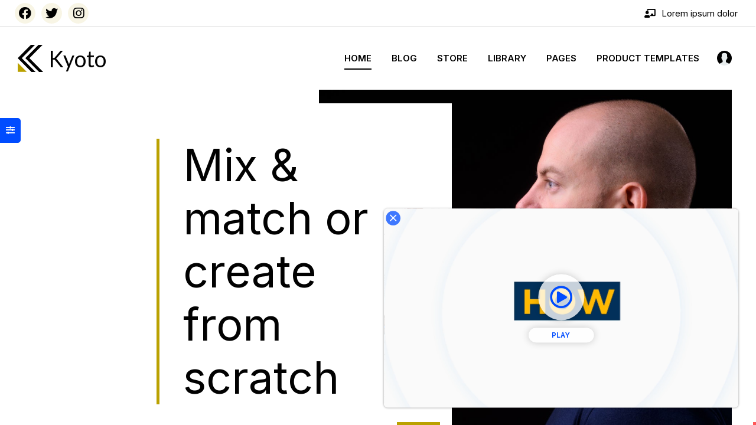

--- FILE ---
content_type: text/html; charset=UTF-8
request_url: https://robust-themes.com/themes/library-new
body_size: 63278
content:
<!DOCTYPE html>
<html lang="en-US" >

<link rel="icon" href="/favicon.png">
<head>
<script>API_PATH = '/API/'</script>

  
              <meta name="csrf-param" content="authenticity_token">
              <meta name="csrf-token" content="vrOCmRAV/ZIQDMs7ajdr1plMRKmvM2dZ4BzayJ7QMa5SVYsPwH7ZbMDGWPaC7BBmmJy0gqVUeVJPBSz/jC/9vw==">
              <title>Kajabi Templates</title>
  <script type="text/javascript">
  var Kajabi = Kajabi || {};
</script>
<script type="text/javascript">
  Kajabi.currentSiteUser = {
    "id" : "-1",
    "type" : "Guest"
  };
</script>
<script type="text/javascript">
  Kajabi.theme = {
    activeThemeName: "Uppsala",
    previewThemeId: 2148351036,
    editor: false
  };
</script>
<style type="text/css">
  #editor-overlay {
    display: none;
    border-color: #2E91FC;
    position: absolute;
    background-color: rgba(46,145,252,0.05);
    border-style: dashed;
    border-width: 3px;
    border-radius: 3px;
    pointer-events: none;
    cursor: pointer;
    z-index: 10000000000;
  }
  .editor-overlay-button {
    color: white;
    background: #2E91FC;
    border-radius: 2px;
    font-size: 13px;
    margin-left: -24px;
    margin-top: -12px;
    padding: 3px 10px;
    text-transform:uppercase;
    font-weight:bold;
    letter-spacing:1.5px;

    left: 50%;
    top: 50%;
    position: absolute;
  }


  .pop_msg {
        transform: translate(0px, -70px);
    }
    .pop_msg {
    position: fixed;
    background-color: #004CFF;
    width: 234px;
    left: 7px;
    text-align: center;
    padding: 11px;
    border-radius: 0px 0px 5px 5px;
    transform: translate(0px, -3px);
    transition: transform 300ms ease;
    z-index: 9999;
    color: #ffffff;
    font-size: 13px;
    line-height: 2;
    box-shadow: 2px 2px 7px #000;
    transform: translate(0px, -70px);
}
</style>


<style>
    .pop_msg {
        transform: translate(0px, -70px);
    }
    .pop_msg {
    position: fixed;
    background-color: #004CFF;
    width: 234px;
    left: 7px;
    text-align: center;
    padding: 11px;
    border-radius: 0px 0px 5px 5px;
    transform: translate(0px, -3px);
    transition: transform 300ms ease;
    z-index: 9999;
    color: #ffffff;
    font-size: 13px;
    line-height: 2;
    box-shadow: 2px 2px 7px #000;
    transform: translate(0px, -70px);
}
.sidebar_main_top {
    margin-bottom: 17px;
    padding: 10px 5px 10px 9px;
    display: flex;
    justify-content: start;
    position: relative;
    background-color: #fff;
}
.v2-toggle {
    position: fixed;
    left: 250px;
    top: 200px;
    padding: 10px;
    background: #004CFF;
    color: #fff;
    border-radius: 0 5px 5px 0;
    z-index: 9999999;
    transition: 0.2s ease;
}
.site_video_box_closed {
    right: -595px;
}
.site_video_box {
    position: fixed;
    width: 923px;
    height: 518px;
    z-index: 99999;
    bottom: 30px;
    right: 30px;
    box-shadow: 0px 1px 5px 1px rgb(0 0 0 / 29%);
    transition: all 0.5s ease;
    transform-origin: bottom right;
    transform: scale(0.65);
    border-radius: 10px;
}
.sidebar-links .sbar-link-items {
    padding: 15px 20px;
    position: relative;
    color: #626262;
    font-weight: normal;
    display: flex;
    align-items: center;
    text-decoration: none;
}
</style>

<meta name='site_locale' content='en'>

	


	<script>
		var is_blog_page = false;
		
			isEditor = false;
		

		ta_id = '';
		ta_timeStamp = 1;
		Lkey = '';
		ta_account_id = '117899';
		ta_url = 'https://kajabi-themes.mykajabi.com'

        LIST_REPLACE_FUNCTIONS = []

	</script>
 
	<meta charset="UTF-8">
	<meta name="viewport" content="width=device-width, initial-scale=1">
	<link rel="profile" href="https://gmpg.org/xfn/11">

	<style>

    @font-face {
        font-family: 'Gilroy';
        src: url(https://kajabi-themes.s3.amazonaws.com/assets/fonts/Gilroy-Regular.otf) format('truetype');
        font-style: normal
    }

    @font-face {
        font-family: 'Gilroy';
        src: url(https://kajabi-themes.s3.amazonaws.com/assets/fonts/Gilroy-Thin.otf) format('truetype');
        font-style: normal;
        font-weight: 100
    }

    @font-face {
        font-family: 'Gilroy';
        src: url(https://kajabi-themes.s3.amazonaws.com/assets/fonts/Gilroy-UltraLight.otf) format('truetype');
        font-style: normal;
        font-weight: 200
    }

    @font-face {
        font-family: 'Gilroy';
        src: url(https://kajabi-themes.s3.amazonaws.com/assets/fonts/Gilroy-Light.otf) format('truetype');
        font-style: normal;
        font-weight: 300
    }

    @font-face {
        font-family: 'Gilroy';
        src: url(https://kajabi-themes.s3.amazonaws.com/assets/fonts/Gilroy-Medium.otf) format('truetype');
        font-style: normal;
        font-weight: 500
    }

    @font-face {
        font-family: 'Gilroy';
        src: url(https://kajabi-themes.s3.amazonaws.com/assets/fonts/Gilroy-Semibold.otf) format('truetype');
        font-style: normal;
        font-weight: 600
    }

    @font-face {
        font-family: 'Gilroy';
        src: url(https://kajabi-themes.s3.amazonaws.com/assets/fonts/Gilroy-Bold.otf) format('truetype');
        font-style: normal;
        font-weight: 700
    }

    @font-face {
        font-family: 'Gilroy';
        src: url(https://kajabi-themes.s3.amazonaws.com/assets/fonts/Gilroy-Extrabold.otf) format('truetype');
        font-style: normal;
        font-weight: 800
    }

    @font-face {
        font-family: 'Gilroy';
        src: url(https://kajabi-themes.s3.amazonaws.com/assets/fonts/Gilroy-Black.otf) format('truetype');
        font-style: normal;
        font-weight: 900
    }

    @font-face {
        font-family: "Font Awesome 5 Brands";
        font-style: normal;
        font-weight: 400;
        font-display: block;
        src: url(https://kajabi-themes.s3.amazonaws.com/assets/fonts/fa-brands-400.eot?1);
        src: url(https://kajabi-themes.s3.amazonaws.com/assets/fonts/fa-brands-400.eot?#iefix) format("embedded-opentype"), url(https://kajabi-themes.s3.amazonaws.com/assets/fonts/fa-brands-400.woff2?1) format("woff2"), url(https://kajabi-themes.s3.amazonaws.com/assets/fonts/fa-brands-400.woff) format("woff"), url(https://kajabi-themes.s3.amazonaws.com/assets/fonts/fa-brands-400.ttf) format("truetype"), url(https://kajabi-themes.s3.amazonaws.com/assets/fonts/fa-brands-400.svg#fontawesome) format("svg")
    }

    @font-face {
        font-family: "Font Awesome 5 Duotone";
        font-style: normal;
        font-weight: 900;
        font-display: block;
        src: url(https://kajabi-themes.s3.amazonaws.com/assets/fonts/fa-duotone-900.eot?1);
        src: url(https://kajabi-themes.s3.amazonaws.com/assets/fonts/fa-duotone-900.eot?#iefix) format("embedded-opentype"), url(https://kajabi-themes.s3.amazonaws.com/assets/fonts/fa-duotone-900.woff2?1) format("woff2"), url(https://kajabi-themes.s3.amazonaws.com/assets/fonts/fa-duotone-900.woff) format("woff"), url(https://kajabi-themes.s3.amazonaws.com/assets/fonts/fa-duotone-900.ttf) format("truetype"), url(https://kajabi-themes.s3.amazonaws.com/assets/fonts/fa-duotone-900.svg#fontawesome) format("svg")
    }

    @font-face {
        font-family: "Font Awesome 5 Pro";
        font-style: normal;
        font-weight: 300;
        font-display: block;
        src: url(https://kajabi-themes.s3.amazonaws.com/assets/fonts/fa-light-300.eot?1);
        src: url(https://kajabi-themes.s3.amazonaws.com/assets/fonts/fa-light-300.eot?#iefix) format("embedded-opentype"), url(https://kajabi-themes.s3.amazonaws.com/assets/fonts/fa-light-300.woff2?1) format("woff2"), url(https://kajabi-themes.s3.amazonaws.com/assets/fonts/fa-light-300.woff) format("woff"), url(https://kajabi-themes.s3.amazonaws.com/assets/fonts/fa-light-300.ttf) format("truetype"), url(https://kajabi-themes.s3.amazonaws.com/assets/fonts/fa-light-300.svg#fontawesome) format("svg")
    }

    @font-face {
        font-family: "Font Awesome 5 Pro";
        font-style: normal; 
        font-weight: 400;
        font-display: block;
        src: url(https://kajabi-themes.s3.amazonaws.com/assets/fonts/fa-regular-400.eot?1);
        src: url(https://kajabi-themes.s3.amazonaws.com/assets/fonts/fa-regular-400.eot?#iefix) format("embedded-opentype"), url(https://kajabi-themes.s3.amazonaws.com/assets/fonts/fa-regular-400.woff2?1) format("woff2"), url(https://kajabi-themes.s3.amazonaws.com/assets/fonts/fa-regular-400.woff) format("woff"), url(https://kajabi-themes.s3.amazonaws.com/assets/fonts/fa-regular-400.ttf) format("truetype"), url(https://kajabi-themes.s3.amazonaws.com/assets/fonts/fa-regular-400.svg#fontawesome) format("svg")
    }

    @font-face {
        font-family: "Font Awesome 5 Pro";
        font-style: normal;
        font-weight: 900;
        font-display: block;
        src: url(https://kajabi-themes.s3.amazonaws.com/assets/fonts/fa-solid-900.eot?1);
        src: url(https://kajabi-themes.s3.amazonaws.com/assets/fonts/fa-solid-900.eot?#iefix) format("embedded-opentype"), url(https://kajabi-themes.s3.amazonaws.com/assets/fonts/fa-solid-900.woff2?1) format("woff2"), url(https://kajabi-themes.s3.amazonaws.com/assets/fonts/fa-solid-900.woff) format("woff"), url(https://kajabi-themes.s3.amazonaws.com/assets/fonts/fa-solid-900.ttf) format("truetype"), url(https://kajabi-themes.s3.amazonaws.com/assets/fonts/fa-solid-900.svg#fontawesome) format("svg")
    }

    @font-face {
        font-family: swiper-icons;
        src: url("data:application/font-woff;charset=utf-8;base64, [base64]//wADZ2x5ZgAAAywAAADMAAAD2MHtryVoZWFkAAABbAAAADAAAAA2E2+eoWhoZWEAAAGcAAAAHwAAACQC9gDzaG10eAAAAigAAAAZAAAArgJkABFsb2NhAAAC0AAAAFoAAABaFQAUGG1heHAAAAG8AAAAHwAAACAAcABAbmFtZQAAA/gAAAE5AAACXvFdBwlwb3N0AAAFNAAAAGIAAACE5s74hXjaY2BkYGAAYpf5Hu/j+W2+MnAzMYDAzaX6QjD6/4//Bxj5GA8AuRwMYGkAPywL13jaY2BkYGA88P8Agx4j+/8fQDYfA1AEBWgDAIB2BOoAeNpjYGRgYNBh4GdgYgABEMnIABJzYNADCQAACWgAsQB42mNgYfzCOIGBlYGB0YcxjYGBwR1Kf2WQZGhhYGBiYGVmgAFGBiQQkOaawtDAoMBQxXjg/wEGPcYDDA4wNUA2CCgwsAAAO4EL6gAAeNpj2M0gyAACqxgGNWBkZ2D4/wMA+xkDdgAAAHjaY2BgYGaAYBkGRgYQiAHyGMF8FgYHIM3DwMHABGQrMOgyWDLEM1T9/w8UBfEMgLzE////P/5//f/V/xv+r4eaAAeMbAxwIUYmIMHEgKYAYjUcsDAwsLKxc3BycfPw8jEQA/[base64]/uznmfPFBNODM2K7MTQ45YEAZqGP81AmGGcF3iPqOop0r1SPTaTbVkfUe4HXj97wYE+yNwWYxwWu4v1ugWHgo3S1XdZEVqWM7ET0cfnLGxWfkgR42o2PvWrDMBSFj/IHLaF0zKjRgdiVMwScNRAoWUoH78Y2icB/yIY09An6AH2Bdu/UB+yxopYshQiEvnvu0dURgDt8QeC8PDw7Fpji3fEA4z/PEJ6YOB5hKh4dj3EvXhxPqH/SKUY3rJ7srZ4FZnh1PMAtPhwP6fl2PMJMPDgeQ4rY8YT6Gzao0eAEA409DuggmTnFnOcSCiEiLMgxCiTI6Cq5DZUd3Qmp10vO0LaLTd2cjN4fOumlc7lUYbSQcZFkutRG7g6JKZKy0RmdLY680CDnEJ+UMkpFFe1RN7nxdVpXrC4aTtnaurOnYercZg2YVmLN/d/gczfEimrE/fs/bOuq29Zmn8tloORaXgZgGa78yO9/cnXm2BpaGvq25Dv9S4E9+5SIc9PqupJKhYFSSl47+Qcr1mYNAAAAeNptw0cKwkAAAMDZJA8Q7OUJvkLsPfZ6zFVERPy8qHh2YER+3i/BP83vIBLLySsoKimrqKqpa2hp6+jq6RsYGhmbmJqZSy0sraxtbO3sHRydnEMU4uR6yx7JJXveP7WrDycAAAAAAAH//wACeNpjYGRgYOABYhkgZgJCZgZNBkYGLQZtIJsFLMYAAAw3ALgAeNolizEKgDAQBCchRbC2sFER0YD6qVQiBCv/H9ezGI6Z5XBAw8CBK/m5iQQVauVbXLnOrMZv2oLdKFa8Pjuru2hJzGabmOSLzNMzvutpB3N42mNgZGBg4GKQYzBhYMxJLMlj4GBgAYow/P/PAJJhLM6sSoWKfWCAAwDAjgbRAAB42mNgYGBkAIIbCZo5IPrmUn0hGA0AO8EFTQAA") format("woff");
        font-weight: 400;
        font-style: normal
    }

    @font-face {
        font-family: eicons;
        src: url(https://kajabi-themes.s3.amazonaws.com/assets/fonts/eicons.eot?5.7.0);
        src: url(https://kajabi-themes.s3.amazonaws.com/assets/fonts/eicons.eot?5.7.0#iefix) format("embedded-opentype"), url(https://kajabi-themes.s3.amazonaws.com/assets/fonts/eicons.woff2?5.7.0) format("woff2"), url(https://kajabi-themes.s3.amazonaws.com/assets/fonts/eicons.woff?5.7.0) format("woff"), url(https://kajabi-themes.s3.amazonaws.com/assets/fonts/eicons.ttf?5.7.0) format("truetype"), url(https://kajabi-themes.s3.amazonaws.com/assets/fonts/eicons.svg?5.7.0#eicon) format("svg");
        font-weight: 400;
        font-style: normal
    }

    @font-face {
        font-family: 'revicons';
        src: url(https://kajabi-themes.s3.amazonaws.com/assets/fonts/revicons.eot?5510888);
        src: url(https://kajabi-themes.s3.amazonaws.com/assets/fonts/revicons.eot?5510888#iefix) format('embedded-opentype'), url(https://kajabi-themes.s3.amazonaws.com/assets/fonts/revicons.woff?5510888) format('woff'), url(https://kajabi-themes.s3.amazonaws.com/assets/fonts/revicons.ttf?5510888) format('truetype'), url(https://kajabi-themes.s3.amazonaws.com/assets/fonts/revicons.svg?5510888#revicons) format('svg');
        font-weight: 400;
        font-style: normal
    }

</style>

<style>
    /* --------------------------------------------    
                    AOS      
  --------------------------------------------    */

img{
    max-width: 100%;
}

    [data-aos=slide1-up] {
        transition-property: transform, opacity !important;
        opacity: 0;
        transform: translate3d(0, 300px, 0)
    }

    [data-aos=slide1-up].aos-animate {
        opacity: 1;
        transform: translate3d(0, 0px, 0)
    }


    [data-aos=width] {
        transition-property: clip-path !important;
        clip-path: inset(0 100% 0 0);
        -webkit-clip-path: inset(0 100% 0 0);
    }

    [data-aos=width].aos-animate {
        clip-path: inset(0 0 0 0);
        -webkit-clip-path: inset(0 0 0 0);
    }

    [data-aos=height] {
        transition-property: clip-path !important;
        clip-path: inset(0 0 100% 0);
        -webkit-clip-path: inset(0 0 100% 0);
    }

    [data-aos=height].aos-animate {
        clip-path: inset(0 0 0 0);
        -webkit-clip-path: inset(0 0 0 0);
    }

    [data-aos=grow-right] {
        transition-property: clip-path !important;
        clip-path: inset(100% 100% 0 0);
        -webkit-clip-path: inset(100% 100% 0 0);
    }

    [data-aos=grow-right].aos-animate {
        clip-path: inset(0 0 0 0);
        -webkit-clip-path: inset(0 0 0 0);
    }

    [data-aos="skew"] {
        transform: skewX(45deg);
        opacity: 0;
        transition-property: transform, opacity;
    }

    [data-aos="skew"].aos-animate {
        transform: skewX(0);
        opacity: 1;
    }






    [data-aos="kfTest"]:not(.aos-animate) {
        transform: scale(0);
    }

    [data-aos="kfTest"].aos-animate {
        animation-name: kfTest_anim;
        animation-duration: 2s;
    }

    @keyframes kfTest_anim {
        0% {
            transform: scale(0);
        }

        30% {
            transform: scale(0.7);
        }

        70% {
            transform: scale(0.2);
        }

        100% {
            transform: scale(1);
        }
    }


    /* --------------------------------------------  
                  AOS END
  --------------------------------------------      */

    /* Image Hovers */
    /* Opacity */
    .hover-img-opacity img,.hover-img-opacity svg {
        opacity: 1;
        transition: 0.3s opacity cubic-bezier(0.175, 0.885, 0.32, 1.575);
    }

    .hover-img-opacity img:hover, .hover-img-opacity svg:hover {
        opacity: 0.5;
    }

    /* Scale */
    .hover-img-scale {
        overflow: hidden;
    }

    .hover-img-scale img,.hover-img-scale svg {
        transform: scale(1);
        transition: 0.75s transform cubic-bezier(0.175, 0.885, 0.32, 1.275);
    }

    .hover-img-scale img:hover,.hover-img-scale svg:hover {
        transform: scale(1.2);
    }

    /* Blur and Gray */
    .hover-img-blur-gray img,.hover-img-blur-gray svg {
        -webkit-filter: grayscale(0) blur(0);
        filter: grayscale(0) blur(0);
        -webkit-transition: .3s all ease-in-out;
        transition: .3s all ease-in-out;
    }

    .hover-img-blur-gray img:hover, .hover-img-blur-gray svg:hover {
        -webkit-filter: grayscale(100%) blur(2px);
        filter: grayscale(100%) blur(2px);
    }

    /* Overlay Background */
    .hover-img-overlay {
        position: relative;
    }

    .hover-img-overlay::before {
        content: '';
        position: absolute;
        left: 0;
        top: 0;
        width: 100%;
        height: 0;
        background: rgba(var(--accent-1-rgb), 0.5);
        transition: 0.3s ease-in-out;
    }

    .hover-img-overlay:hover::before {
        height: 100%;
    }

    /* Shadow */
    .hover-img-shadow img,.hover-img-shadow svg {
        box-shadow: 0 0 0 transparent;
        transition: 0.5s ease-in-out;
    }

    .hover-img-shadow img:hover, .hover-img-shadow svg:hover {
        box-shadow: 0 0 18px rgb(0 0 0 / 80%);
        transform: scale(1.01);
    }

    /* Height */
    .hover-img-height:hover img, .hover-img-height:hover svg{
        animation: height 0.75s;
    }

    @keyframes height {
        0% {
            clip-path: inset(0 0 0);
        }

        50% {
            clip-path: inset(100% 0 0 0)
        }

        100% {
            clip-path: inset(0 0 0);
        }
    }

    /* Icon */
    .hover-img-icon {
        position: relative;
    }

    .hover-img-icon::before {
        content: '';
        font-family: 'Font Awesome 5 Pro';
    }

    /* Scale in Out */
    .hover-img-scale-in-out {
        overflow: hidden;
    }

  
    .hover-img-scale-in-out img,.hover-img-scale-in-out svg {
        transition: transform 2000ms ease;
        transform: scale(1);
    }

    .hover-img-scale-in-out img:hover,.hover-img-scale-in-out svg:hover {
        transform: scale(1.3);
    }



    /* Scale Out */
    .hover-img-scale-out {
        overflow: hidden;
    }

    .hover-img-scale-out img, .hover-img-scale-out svg {
        transform: scale(1.2);
        transition: 0.75s transform cubic-bezier(0.175, 0.885, 0.32, 1.275);
    }

    .hover-img-scale-out img:hover, .hover-img-scale-out svg:hover {
        transform: scale(1);
    }

    /* https://w3bits.com/labs/css-image-hover-zoom/ !!!!!!   */

    /*
.hover-img-zoom1{
    overflow:hidden;
}
.hover-img-zoom1 img{
    transition: transform 2s;
}
.hover-img-zoom1 img:hover {
    transform: scale(1.2) rotateZ(5deg);
}

*/

    .image-hover-default {
        overflow: hidden;
    }

    .image-hover-default img, .image-hover-default svg {
        transition: transform 2s;
    }

    .image-hover-default img:hover,.image-hover-default svg:hover {
        transform: scale(1.2) rotateZ(2deg);
    }




    /* ----------------  Circle   --------------------- */

    .hover-img-box-grow {
        position: relative;
        overflow: hidden;
    }

    .hover-img-box-grow::before {
        position: absolute;
        top: 50%;
        left: 50%;
        z-index: 2;
        display: block;
        content: '';
        width: 0;
        height: 0;
        background: rgba(255, 255, 255, .2);
        border-radius: inherit;
        -webkit-transform: translate(-50%, -50%);
        transform: translate(-50%, -50%);
        opacity: 0;
    }

    .hover-img-box-grow:hover::before {
        -webkit-animation: circle .75s;
        animation: circle .75s;
    }

    @-webkit-keyframes circle {
        0% {
            opacity: 1;
        }

        40% {
            opacity: 1;
        }

        100% {
            width: 150%;
            height: 150%;
            opacity: 0;
        }
    }

    @keyframes circle {
        0% {
            opacity: 1;
        }

        40% {
            opacity: 1;
        }

        100% {
            width: 150%;
            height: 150%;
            opacity: 0;
        }
    }




    /* ---------  Gray Scale  -------------------- */

    .hover-img-grayscale img, .hover-img-grayscale svg {
        -webkit-filter: grayscale(0);
        filter: grayscale(0);
        -webkit-transition: .3s all ease-in-out;
        transition: .3s all ease-in-out;
    }

    .hover-img-grayscale:hover img, .hover-img-grayscale:hover svg {
        -webkit-filter: grayscale(100%);
        filter: grayscale(100%);
    }




    /* -------------  Shine -------------------*/

    .hover-img-shine {
        position: relative;
        overflow: hidden;
    }

    .hover-img-shine::before {
        opacity: 0;
        position: absolute;
        top: 0;
        left: -75%;
        z-index: 2;
        display: block;
        content: '';
        width: 50%;
        height: 100%;
        background: -webkit-linear-gradient(left, rgba(255, 255, 255, 0) 0%, rgba(255, 255, 255, .3) 100%);
        background: linear-gradient(to right, rgba(255, 255, 255, 0) 0%, rgba(255, 255, 255, .3) 100%);
        -webkit-transform: skewX(-25deg);
        transform: skewX(-25deg);
    }

    .hover-img-shine:hover::before {
        -webkit-animation: shine .75s;
        animation: shine .75s;
    }

    @-webkit-keyframes shine {
        70% {
            opacity: 1;
        }

        100% {
            left: 125%;
        }
    }

    @keyframes shine {
        70% {
            opacity: 1;
        }

        100% {
            left: 125%;
        }
    }









    /* ---------------  frame ------------------------------------------- */

    /*
.hover-img-zoom1:before {
transition: all .5s ease;
content: "";
position: absolute;
top: 0;
left: 0;
right: 0;
bottom: 0;
background: #333;
transform: scale(0);
}
.hover-img-zoom1:hover:before {
opacity: .2;
transform: scale(1);
}
.hover-img-zoom1:after {
transition: all .6s ease .2s;
content: "";
position: absolute;
top: 8px;
left: 8px;
right: 8px;
bottom: 8px;
border: 1px solid #aaa;
background: #000;
opacity: 0;
transform: scale(0);
}
.hover-img-zoom1:hover:after {
opacity: .1;
transform: scale(1);
}






/*   ---------------   moving frame   ------------- */








    * {
        margin: 0;
        padding: 0;
        line-height: 1.5;
    }


    style {
        display: none !important;
    }


    body,
    .gmap-marker-wrap {
        background-color: var(--light-1);
        color: var(--text-color-1);
        font-family: Gilroy;
        font-size: 15px;
        font-weight: 400;
        letter-spacing: 0em;
        line-height: 1.5;
    }



    body {
        margin: 0;
    }


    img {
        display: block;
    }

    button {
        cursor: pointer;
    }

    .nblock-transition_shape svg {
        display: block;
    }

    input[type="text"],
    input[type="password"],
    input[type="email"],
    input[type="tel"],
    input[type="url"],
    textarea {
        width: 100%;
        border: 1px solid #ccc;
        background: #FFF;
        margin: 0 0 5px;
        padding: 10px;
    }

    input[type="text"]:hover,
    input[type="password"]:hover,
    input[type="email"]:hover,
    input[type="tel"]:hover,
    input[type="url"]:hover,
    textarea:hover {
        -webkit-transition: border-color 0.3s ease-in-out;
        -moz-transition: border-color 0.3s ease-in-out;
        transition: border-color 0.3s ease-in-out;
        border: 1px solid #aaa;
    }

    .login-btn-hidden {
        position: absolute;
        z-index: 9999;
        left: 0;
        top: 0;
        width: 100%;
        height: 100%;
        opacity: 0;
    }

    textarea {
        height: 100px;
        max-width: 100%;
        resize: none;
    }

    #contact input:focus,
    #contact textarea:focus {
        outline: 0;
        border: 1px solid #aaa;
    }

    ::-webkit-input-placeholder {
        color: #888;
    }

    :-moz-placeholder {
        color: #888;
    }

    ::-moz-placeholder {
        color: #888;
    }

    :-ms-input-placeholder {
        color: #888;
    }

    ul.parsley-errors-list>li {
        font-size: 14px;
        margin-top: -7px;
        margin-bottom: 5px;
        background-color: var(--accent-1);
        color: #fff;
        padding-left: 10px;
        padding-bottom: 0px;
        padding-top: 0px;
        align-items: center;
    }

    .nblock-form button {
        border-style: none;
    }

    .form_button_wrap {
        display: flex;
    }

    .p1_btn {
        min-width: 145px;
        min-height: 52px;
    }

    .nblock-social_icons {
        display: flex;
        align-items: center;
    }

    .social-icon {
        font-size: 31px;
        text-align: center;
        margin-right: 8px;
        display: flex;
        color: #444
    }


    .question {
        display: flex;
        justify-content: space-between;
        cursor: pointer;
        font-size: 22px;
    }

    .question:after {
        font-family: "Font Awesome 5 Pro";
        margin-right: 10px;
    }

    .question.collapsed:after {
        content: '\f067';

    }

    .question.expanded:after {
        content: '\f068';
    }

    .answer.collapsed {
        display: none;
    }




    .hero_slide_overlay:before {
        content: " ";
        position: absolute;
        width: 100%;
        height: 100%;
        top: 0;
        left: 0;
        background-color: #000;
        opacity: 0.5;
    }

    .swiper-pagination {
        bottom: -50px;
        width: 100%;
    }

    span.swiper-pagination-bullet {
        margin-right: 21px;
        width: 10px;
        height: 10px;
    }



    .swiper-button-next,
    .swiper-button-prev {
        z-index: 9999;
    }

    .swiper-button-prev:after,
    .swiper-button-next:after {
        background-color: rgb(150 150 150 / 0.4);
        border-radius: 55px;
        min-width: 55px !important;
        min-height: 55px !important;
        font-size: 29px;
        color: #777;
        display: flex !important;
        justify-content: center;
        align-items: center;
        font-size: 34px !important;
        display: none;
    }

    .swiper-button-next:after {
        padding-left: 9px;
    }

    .swiper-button-prev:after {
        padding-right: 9px;
    }

    .swiper-container:hover .swiper-button-next:after,
    .swiper-container:hover .swiper-button-prev:after {
        background-color: rgb(150 150 150 / 0.6);
    }


    .swiper-button-next {
        right: 20px !important;
    }

    .swiper-button-prev {
        left: 20px !important;
    }





    div [data-section-id] {
        display: block !important;
        background-size: cover;
        background-repeat: no-repeat;
        position: relative;
    }


    .nsection .sizer {
        min-height: auto;
        padding-top: 20px;
        padding-bottom: 40px;
    }

    .nsection .sizer--full {
        display: -webkit-box;
        display: -ms-flexbox;
        display: flex;
        -webkit-box-align: center;
        -ms-flex-align: center;
        align-items: center;
        min-height: 100vh;
    }



    .nsection .container {
        width: 100%;
    }

    .container {
        margin-left: auto;
        margin-right: auto;
        padding-left: .9375rem;
        padding-right: .9375rem;
        max-width: 1200px;
    }

    .nsection .row {
        display: flex;
        flex-direction: row;
        flex-wrap: wrap;
        justify-content: flex-start;
    }




    *,
    *:before,
    *:after {
        box-sizing: border-box;
    }

    p:last-child {
        margin-bottom: 0;
    }



    .nsection a {
        -webkit-transition: all 0.1s;
        -o-transition: all 0.1s;
        transition: all 0.1s;
        text-decoration: none;

    }

    .elementor a {
        -webkit-box-shadow: none;
        box-shadow: none;
        text-decoration: none;
    }

    .hide-true {
        display: none !important;
    }

    .a_button {
        background-color: var(--accent-1);
        color: #fff;
        padding: 15px 30px;
        border-radius: 5px;
        display: flex;
        align-items: center;
        min-width: 150px;
        justify-content: center;
    }

    #page-header-inner .a_button {
        margin-right: 11px;
    }

    .a_button.outline-false {
        background-color: #20ad96;
        color: #fff;
    }

    .a_button.outline-true {

        color: #20ad96;
    }

    .a_button span {
        font-size: 14px;
        font-weight: 700;
        margin-top: 2px;
    }

    .m-r-12 {
        margin-right: 12px;
    }

    .m-l-12 {
        margin-left: 12px;
    }


    html,
    body {
        height: 100%;
    }




    /*
 .nsection h1, .nsection .h1 {
	 
	 font-weight: 700;
	 line-height: 1.2;
	 margin-top: 0;
	 margin-bottom: 0.5rem;
	 color: #161e2a;
	 font-size: 36px;
}
 .nsection h2, .nsection .h2 {
	 
	 font-weight: 700;
	 line-height: 1.2;
	 margin-top: 0;
	 margin-bottom: 0.5rem;
	 color: #161e2a;
	 font-size: 30px;
}
 .nsection h3, .nsection .h3 {
	 
	 font-weight: 700;
	 line-height: 1.2;
	 margin-top: 0;
	 margin-bottom: 0.5rem;
	 color: #161e2a;
	 font-size: 24px;
}
 .nsection h4, .nsection .h4 {
	 
	 font-weight: 700;
	 line-height: 1.2;
	 margin-top: 0;
	 margin-bottom: 0.5rem;
	 color: #161e2a;
	 font-size: 20px;
} 
 .nsection h5, .nsection .h5 {
	 
	 font-weight: 700;
	 line-height: 1.2;
	 margin-top: 0;
	 margin-bottom: 0.5rem;
	 color: #161e2a;
	 font-size: 18px;
}
 .nsection h6, .nsection .h6 {
	 
	 font-weight: 700;
	 line-height: 1.2;
	 margin-top: 0;
	 margin-bottom: 0.5rem;
	 color: #161e2a;
	 font-size: 16px;
}

*/
    @media (min-width: 769px) {
        h1 {
            font-size: 48px;
        }

        h2 {
            font-size: 36px;
        }

        h3 {
            font-size: 30px;
        }

        h4 {
            font-size: 24px;
        }

        h5 {
            font-size: 20px;
        }

        h6 {
            font-size: 16px;
        }
    }
















    .textNicon_left,
    .textNicon_right {
        align-items: center;
        display: flex;
    }

    .textNicon_left i {
        margin-right: 10px;
    }

    .textNicon_right i {
        margin-left: 10px;
    }

    .textNicon_left p,
    .textNicon_right p {
        margin-bottom: 0;
    }

    .nsection {
        background-repeat: no-repeat;
        position: relative;
    }

    .nblock-container {
        display: flex;
        flex-wrap: wrap;
        overflow: hidden;
    }

    .nimage {
        width: 100%;
    }

    .container_block:before {
        content: "" !important;
    }

    .nsection .nblock,
    .container_block {
        padding: 0px;
    }

    .nsection .block-type--text p {
        margin-bottom: 0px;
    }



    .section-clmn,
    .container-clmn {
        display: flex;
        min-height: 30px;
        position: relative;
    }

    .clmn_label,
    .sub-clmn_label {
        display: none;
        position: absolute;
        font-size: 12px;
        padding: 2px 6px 0px 6px;
        color: #1d1d1d;
        cursor:pointer;
        z-index: 9999999;
    }

    .clmn_label {
        left: calc(50% - 32px);
        background-color: #9ff9bf;
        top: -22px;
        border-radius: 5px 5px 0px 0px;
    }

    .sub-clmn_label {
        left: calc(50% - 45px);
        background-color: #a9f99f;
        top: 0px;
        border-radius: 0px 0px 5px 5px;
        overflow: hidden;
        max-height: 22px;
    }


    .clmn_with_auto-true .section-clmn,
    .container_clmn_with_auto-true .container-clmn {
        flex: 1;
    }

    .section-clmn-0,
    .section-clmn-5 {
        width: 100%;
    }

    .row.clmns-container {
        align-items: stretch;
    }

    .section-clmn,
    .container-clmn {
        width: 100%;
        display: flex;
        align-items: flex-start;
        flex-wrap: wrap;
    }


    @media(min-width:769px) {
        .hidden--desktop {
            display: none;
        }

        .clmn_with_auto-false .section-clmn.clmn-width-1,
        .container_clmn_with_auto-false .clmn-width-1,
        .b-width-1 {
            width: 8%;
        }

        .clmn_with_auto-false .section-clmn.clmn-width-2,
        .container_clmn_with_auto-false .clmn-width-2,
        .b-width-2 {
            width: 16%;
        }

        .clmn_with_auto-false .section-clmn.clmn-width-3,
        .container_clmn_with_auto-false .clmn-width-3,
        .b-width-3 {
            width: 25%;
        }

        .clmn_with_auto-false .section-clmn.clmn-width-4,
        .container_clmn_with_auto-false .clmn-width-4,
        .b-width-4 {
            width: 33%;
        }

        .clmn_with_auto-false .section-clmn.clmn-width-5,
        .container_clmn_with_auto-false .clmn-width-5,
        .b-width-5 {
            width: 41%;
        }

        .clmn_with_auto-false .section-clmn.clmn-width-6,
        .container_clmn_with_auto-false .clmn-width-6,
        .b-width-6 {
            width: 50%;
        }

        .clmn_with_auto-false .section-clmn.clmn-width-7,
        .container_clmn_with_auto-false .clmn-width-7,
        .b-width-7 {
            width: 58%;
        }

        .clmn_with_auto-false .section-clmn.clmn-width-8,
        .container_clmn_with_auto-false .clmn-width-8,
        .b-width-8 {
            width: 66%;
        }

        .clmn_with_auto-false .section-clmn.clmn-width-9,
        .container_clmn_with_auto-false .clmn-width-9,
        .b-width-9 {
            width: 75%;
        }

        .clmn_with_auto-false .section-clmn.clmn-width-10,
        .container_clmn_with_auto-false .clmn-width-10,
        .b-width-10 {
            width: 83%;
        }

        .clmn_with_auto-false .section-clmn.clmn-width-11,
        .container_clmn_with_auto-false .clmn-width-11,
        .b-width-11 {
            width: 91%;
        }

        .clmn_with_auto-false .section-clmn.clmn-width-12,
        .container_clmn_with_auto-false .clmn-width-12,
        .b-width-12 {
            width: 100%;
        }
    }



    @media(max-width:768px) {
        .hidden--mobile {
            display: none;
        }

        .clmn_with_auto-false .section-clmn.clmn-width-sm-1,
        .container_clmn_with_auto-false .clmn-width-sm-1,
        .b-width-sm-1 {
            width: 8%;
        }

        .clmn_with_auto-false>.section-clmn.clmn-width-sm-2,
        .container_clmn_with_auto-false .clmn-width-sm-2,
        .b-width-sm-2 {
            width: 16%;
        }

        .clmn_with_auto-false .section-clmn.clmn-width-sm-3,
        .container_clmn_with_auto-false .clmn-width-sm-3,
        .b-width-sm-3 {
            width: 25%;
        }

        .clmn_with_auto-false .section-clmn.clmn-width-sm-4,
        .container_clmn_with_auto-false .clmn-width-sm-4,
        .b-width-sm-4 {
            width: 33%;
        }

        .clmn_with_auto-false .section-clmn.clmn-width-sm-5,
        .container_clmn_with_auto-false .clmn-width-sm-5,
        .b-width-sm-5 {
            width: 41%;
        }

        .clmn_with_auto-false .section-clmn.clmn-width-sm-6,
        .container_clmn_with_auto-false .clmn-width-sm-6,
        .b-width-sm-6 {
            width: 50%;
        }

        .clmn_with_auto-false .section-clmn.clmn-width-sm-7,
        .container_clmn_with_auto-false .clmn-width-sm-7,
        .b-width-sm-7 {
            width: 58%;
        }

        .clmn_with_auto-false .section-clmn.clmn-width-sm-8,
        .container_clmn_with_auto-false .clmn-width-sm-8,
        .b-width-sm-8 {
            width: 66%;
        }

        .clmn_with_auto-false .section-clmn.clmn-width-sm-9,
        .container_clmn_with_auto-false .clmn-width-sm-9,
        .b-width-sm-9 {
            width: 75%;
        }

        .clmn_with_auto-false .section-clmn.clmn-width-sm-10,
        .container_clmn_with_auto-false .clmn-width-sm-10,
        .b-width-sm-10 {
            width: 83%;
        }

        .clmn_with_auto-false .section-clmn.clmn-width-sm-11,
        .container_clmn_with_auto-false .clmn-width-sm-11,
        .b-width-sm-11 {
            width: 91%;
        }

        .clmn_with_auto-false .section-clmn.clmn-width-sm-12,
        .container_clmn_with_auto-false .clmn-width-sm-12,
        .b-width-sm-12 {
            width: 100%;
        }
    }




















    .shape_pluses_rounded {
        border-radius: 200px;
        overflow: hidden;
        letter-spacing: 10px !important;
        font-size: 16px;
        opacity: 1;
    }



    .shape_pluses {
        font-family: sans-serif;
        height: 170px;
        width: 170px;
        white-space: pre-wrap;
        word-break: break-all;
        letter-spacing: 6px;
        font-size: 15px;
        font-weight: 700;
        overflow-y: hidden;
        opacity: 0.8;
    }

    .rbst-shape-border-circle {
        width: 90px;
        height: 90px;
        border-radius: 50%;
        border: 13px solid currentColor;
    }


    .rbst-shape-circle {
        width: 50px;
        height: 50px;
        border-radius: 50%;
    }

    .row .nblock-background_shape {
        position: absolute;
        z-index: 1;
    }

    .row .nblock-transition_shape {
        position: absolute;
        z-index: 1;
    }



    .nblock {
        z-index: 2;
        background-position: center;
        background-size: cover;
    }













    .kjb-video-container {
        position: relative
    }

    .kjb-video-responsive {
        position: relative;
        display: block;
        overflow: hidden;
        height: 0;
        padding-bottom: 56.25%
    }

    .kjb-video-responsive .wistia_embed {
        position: absolute;
        top: -1px !important;
        left: -1px !important;
        width: calc(100% + 2px) !important;
        height: calc(100% + 2px) !important;
        border: 0
    }

    .kjb-video-no-play-button .w-big-play-button {
        display: none !important
    }

    .kjb-video-playback-overlay {
        position: absolute;
        background: rgba(0, 0, 0, 0.7);
        left: 0;
        right: 0;
        top: 0;
        bottom: 0;
        text-align: center
    }

    .kjb-video-playback-overlay-inner {
        position: absolute;
        left: 50%;
        top: 50%;
        transform: translate(-50%, -50%);
        width: 100%
    }

    .kjb-video-playback-overlay-inner .kjb-btn {
        display: inline-flex;
        padding: 7px 14px 7px 10px;
        margin: 0px 10px;
        border: 2px solid #ffffff;
        font-size: 14px;
        white-space: nowrap;
        align-items: center;
        font-weight: 600;
        margin-bottom: 20px
    }

    .kjb-video-playback-overlay-inner .kjb-btn[data-reset-video] {
        color: #ffffff
    }

    .kjb-video-playback-overlay-inner .kjb-btn[data-resume-video] {
        background: #ffffff;
        color: #000000
    }

    .kjb-video-playback-overlay-inner .kjb-btn svg {
        height: 20px;
        margin-right: 5px
    }

    .kjb-video-playback-overlay-inner .kjb-btn:hover {
        opacity: .8
    }

    .assessment-wrapper iframe {
        width: 100%
    }


    .nblock_row {
        display: flex;
        flex-direction: row;
        flex-wrap: wrap;
        justify-content: flex-start;
    }


    .left {
        width: 64%;
        float: left;
        padding-left: calc((100vw - 1200px) / 2);
    }

    div [data-section-id].right {
        width: 33%;
        height: 300px;
        float: right;
        padding-right: calc((100vw - 1200px) / 2);
        position: relative;
        display: flex !important;
    }

    .left .container,
    .right .container {
        padding-right: 0px !important;
        padding-left: 0px !important;
    }

    .right>section {
        position: sticky;
        bottom: 0px;
        margin-top: auto;
    }

    .clear {
        clear: both;
    }


    .pag {
        display: table;
        width: 100%;
        font-size: 1.5rem;
        font-weight: 700;
        text-align: center;
        justify-content: center;
        margin-bottom: 2rem;
        padding: 0px 12px;
    }

    .pag__cell.pag__cell--prev {
        margin-right: 20px;
    }

    .pag__cell--prev {
        text-align: left;
    }

    .pag__cell {
        display: table-cell;
    }

    .pag__cell--prev,
    .pag__cell--next {
        padding-top: 12px;
    }

    .pag__link--disabled {
        color: #cbe2f6;
        opacity: 0.1;
    }

    .pag__link {
        color: var(--text-color-1);
        display: inline-block;
        margin: 0;
    }

    .pag__cell--prev i,
    .pag__cell--next i {
        font-size: 25px;
    }

    .pag__cell--pages .pag__link {
        margin: 0 10px;
    }

    .pag__cell--pages a {
        border-radius: 48px;
        width: 48px;
        height: 48px;
        display: inline-block;
        text-align: center;
        font-size: 16px;
        font-weight: 800;
        padding-top: 13px;
    }

    .pag__link--current {
        color: #8410b5;
    }


    .pag__cell.pag__cell--next {
        margin-left: 20px;
    }

    .pag__cell--next {
        text-align: right;
    }

    .pag__link--current {
        background-color: var(--accent-1);
        color: #ffffff !important;
    }

    .b_post_image img {
        max-width: 100%;
    }

    body:not(.blog_page_1) .show_only_on_first_page {
        display: none;
    }

    a.blog_post_tag {
        margin-right: 4px;
        background-color: #ccc;
        padding: 2px 6px;
        border-radius: 2px;
    }

    .blog_posts_wrap {
        width: 100%;
    }

    .blog_categories_row {
        display: flex;
        justify-content: space-between;
        padding: 6px;
        align-items: center;
        color: #444;
    }

    .dark-mode .blog_categories_row {
        color:#fff;
    }

    .blog_categories_count {
        width: 28px;
        display: inline-block;
        text-align: center;
        background-color: #dedddd;
        padding-top: 4px;
        border-radius: 100%;
    }

    .dark-mode .blog_categories_count {
        background-color: rgb(222 221 221 / 12%);
    }

    .blog_categories_row_active {
        background-color: #eee;
    }






    .user {
        display: -webkit-box;
        display: -ms-flexbox;
        display: flex;
        max-height:50px;
    }

    .dropdown {
        position: relative;
        display: inline-block;
        margin-left: 5px;
    }

    .dropdown__trigger {
        position: relative;
        display: flex;
        align-items: center;
        margin: 0;
        cursor: pointer;
        -webkit-user-select: none;
        -moz-user-select: none;
        -ms-user-select: none;
        user-select: none;
        -webkit-transition: all 0.2s cubic-bezier(1, 0, 0, 1);
        -o-transition: all 0.2s cubic-bezier(1, 0, 0, 1);
        transition: all 0.2s cubic-bezier(1, 0, 0, 1);
    }

    .dropdown__trigger i {
        margin-left: 6px;
        font-size: 15px;
    }

    .user__avatar {
        width: 40px;
        border-radius: 50%;
    }

    .header__content--desktop .header__block--user .dropdown__menu {
        top: 48px;
    }

    .dropdown__menu {
        background-color: #fff;
        position: absolute;
        z-index: 9999;
        top: 40px;
        left: -20px;
        min-width: 200px;
        padding: 10px 0;
        transition: transform 0.2s cubic-bezier(1, 0, 0, 1);
        transform: scale(0);
        transform-origin: top left;
        text-align: left;
        opacity: 0;
        border-radius: 4px;
        box-shadow: 0 10px 40px 0 rgb(0 0 0 / 10%);
    }

    .dropdown__item a:hover {
        text-decoration: none;
        background-color: rgba(0, 0, 0, 0.02);
    }

    .n_header {
        z-index: 9999999;
    }



    .dropdown--open .dropdown__menu {
        display: block;
        -webkit-transform: scale(1);
        -ms-transform: scale(1);
        transform: scale(1);
        opacity: 1;
    }

    .dropdown__item a {
        display: block;
        margin: 0;
        padding: 10px 20px;
        -webkit-user-select: none;
        -moz-user-select: none;
        -ms-user-select: none;
        user-select: none;
        -webkit-transition: all 0.2s;
        -o-transition: all 0.2s;
        transition: all 0.2s;
        color: #595959;
    }

    .nblock-link_list {
        line-height: 1
    }

    .dropdown__item {
        line-height: 1
    }

    .nblock-link_list a {
        color: var(--text-color-1);
        margin-right: 20px;
        text-decoration: none;
    }


    .manu_alignment_left .header-menu {
        justify-content: flex-start;
    }

    .manu_alignment_center .header-menu {
        justify-content: center;
    }

    .manu_alignment_right .header-menu {
        justify-content: flex-end;
    }

    .transparent_header {
        background-color: unset !important;
        position: absolute !important;
        width: 100%;
    }


    .header-top {
        opacity: 1 !important;
        transition: all 0.2s ease;
        top: 0px !important;
    }

    .sticky-header {
        position: fixed !important;
        top: 0px !important;
        transition: all 0.5s ease;
        z-index: 99999;
    }

    .sticky-header .hidden--sticky-menu {
        display: none !important;
    }

    .header-top .hidden--top-menu {
        display: none;
    }

    .powered-by a {
        font-size: 14px;
        color: var(--text-color-1);
    }

    /* Audio */
    .audio .audio-wrapper {
        background: unset !important;
        display: flex;
        flex-direction: column;
        align-items: center;
        justify-content: center;
        text-align: center;
        padding: 50px 40px !important;
    }

    div#section-1632112109921 .sizer {
        background-color: #444 !important;
    }

    div#wistia_rbp7if7950 {
        width: 100% !important;
    }

    .w-scrubber-and-name-wrapper>div {
        opacity: 1 !important;
        transform: none !important;
    }

    .audio .audio-wrapper>div {
        position: relative !important;
        border: none !important;
        margin-left: 0px !important;
        transform: none !important;
    }

    .audio .w-audio-background {
        width: 0% !important;
    }

    .audio .audio-thumbnail {
        margin-bottom: 40px;
        left: 0 !important;
    }

    .audio .audio-parent-title {
        font-size: 24px !important;
    }

    .audio .audio-title {
        font-size: 18px !important;
    }

    .audio .audio-thumbnail img {
        width: 200px !important;
        height: 200px !important;
    }

    @media(max-width: 768px) {
        .audio .audio-thumbnail {
            display: block !important;
        }
    }

    @media(min-width: 651px) {
        .audio .audio-wrapper .audio-player-wrapper {
            max-width: 100% !important;
        }
    }




    /*  ---   Mobile Menu   --   */

    body, html {
        /* overflow-x: hidden; */
    }

    .hamburger-menu {
        width: 20px;
        height: 15px;
        position: relative;
        left: 0;
        -webkit-transform: rotate(0deg);
        -moz-transform: rotate(0deg);
        -o-transform: rotate(0deg);
        transform: rotate(0deg);
        -webkit-transition: .5s ease-in-out;
        -moz-transition: .5s ease-in-out;
        -o-transition: .5s ease-in-out;
        transition: .5s ease-in-out;
        cursor: pointer;
    }
    .hamburger-menu span {
        display: block;
        position: absolute;
        height: 2px;
        width: 100%;
        background: var(--light-1);
        opacity: 1;
        left: 0;
        -webkit-transform: rotate(0deg);
        -moz-transform: rotate(0deg);
        -o-transform: rotate(0deg);
        transform: rotate(0deg);
        -webkit-transition: .25s ease-in-out;
        -moz-transition: .25s ease-in-out;
        -o-transition: .25s ease-in-out;
        transition: .25s ease-in-out;
    }

    .hamburger-menu span:nth-child(1) {
        top: 0px;
        -webkit-transform-origin: left center;
        -moz-transform-origin: left center;
        -o-transform-origin: left center;
        transform-origin: left center;
    }

    .hamburger-menu span:nth-child(2) {
        top: 6px;
        -webkit-transform-origin: left center;
        -moz-transform-origin: left center;
        -o-transform-origin: left center;
        transform-origin: left center;
    }

    .hamburger-menu span:nth-child(3) {
        top: 12px;
        -webkit-transform-origin: left center;
        -moz-transform-origin: left center;
        -o-transform-origin: left center;
        transform-origin: left center;
    }
    .hamburger-menu.open span:nth-child(1) {
        -webkit-transform: rotate(45deg);
        -moz-transform: rotate(45deg);
        -o-transform: rotate(45deg);
        transform: rotate(45deg);
        top: 2px;
        left: 4px;
    }

    .hamburger-menu.open span:nth-child(2) {
        width: 0%;
        opacity: 0;
    }

    .hamburger-menu.open span:nth-child(3) {
        -webkit-transform: rotate(-45deg);
        -moz-transform: rotate(-45deg);
        -o-transform: rotate(-45deg);
        transform: rotate(-45deg);
        top: 16px;
        left: 4px;
    }

    .menu-links {
        position: fixed;
        left: 0;
        top: 0;
        width: 350px;
        height: 100%;
        background: #fff;
        box-sizing: border-box;
        transition: 0.25s ease-in-out;
        transform: translateX(-400px);
        z-index: 99999999999;
        display: flex;
        flex-direction: column;
        justify-content: space-between;
        overflow-y: scroll;
        max-width: 100%;
    }
    .mobile-menu{
        padding: 20px 40px;
    }

    .menu-links.open {
        transform: translateX(0);
    }
    body{
        transition: transform 0.25s ease-in-out;
    }
    /* body.open{
        transform: translateX(350px);
        overflow-y: hidden;
    } */


    .menu-links .menu-item{
        padding: 10px 20px;
        font-size: 18px;
        margin: 0;
        display: block;
        border-bottom: 1px solid;
        margin-bottom: 10px;
    }
    .mobile-menu .dropdown{
        display: block;
    }
    .menu-links a, .menu-links .dropdown-menu a{
        text-align: center;
        justify-content: center;
    }    

    .hamburger-menu-close {
        cursor: pointer;
        font-size: 25px;
        color: rgb(0 0 0 / 66%);
        position: absolute;
        top: 8px;
        right: 8px;
        width: 35px;
        height: 35px;
        display: flex;
        align-items: center;
        justify-content: center;
    }


    .mobile-menu .logo {
      max-width: 100%;
   }
   .mobile-menu .logo-wrap {
        padding: 19px 47px;
    }
    .mobile-menu .dropdown__menu {
    background-color: rgb(0 0 0 / 10%);
    position: unset;
    transition: all 0.2s ease-out !important;
    transform: none;
    transform-origin: top;
    opacity: 0;
    border-radius: 0;
    box-shadow: none;
    height: 0;
    overflow: hidden;
    clip-path: inset(0 0 100% 0);
    }
    .mobile-menu .dropdown--open .dropdown__menu {
        height: 100%;
        opacity: 1;
        clip-path: inset(0 0 0 0);
    }
    .menu-links .mobileM_bottom{
        padding: 40px;
    }
    .menu-links::-webkit-scrollbar {
    width: 6px;
    }
    .social-icons.hide-false {
        text-align: center;
        margin-top: 15px;
        margin-bottom: 15px;
    }

    /* Track */
    .menu-links::-webkit-scrollbar-track {
    box-shadow: inset 0 0 6px rgba(0, 0, 0, 0.3);
    }
    
    /* Handle */
    .menu-links::-webkit-scrollbar-thumb {
    background: #888; 
    }

    /* Handle on hover */
    .menu-links::-webkit-scrollbar-thumb:hover {
    background: #555; 
    }

    .nblock:has(> .is_empty){
        display:none;
    }

    .is_empty{
        color:#f00;
    }


    .section_label {
        left:0px;
        top: 5px;
        position: absolute;
        background-color: #004CFF;
        color: #fff;
        padding: 6px 15px 3px 15px;
        cursor: pointer;
        border-radius: 0px 5px 5px 0px;
        font-size: 14px;
        z-index:9999999;
    }

    .section_label i {
        font-size: 13px;
    }

    a {
        color: inherit;
    }

.countdown__column {
    width: 25%;
    margin-bottom: 0;
    padding: 15px;
}
.countdown__item {
    text-align: center;
}
.countdown__number {
    font-size: 2.5rem;
    margin-top: 0;
    margin-bottom: 0;
}


@media (min-width: 768px){
    .countdown__number {
        font-size: 4rem;
    }
}
.countdown__label {
    font-weight: 700;
    margin-bottom: 0;
}







.exitPop-wrap {
	 height: 100vh;
	 position: fixed;
	 width: 100vw;
	 top: 0;
	 left: 0;
	 background-color: #00000063;
	 z-index: 9999999;
	 justify-content: center;
	 align-items: center;
}

.exitPop-wrap{
    display:none;
    transition: opacity 200ms ease;
}

 .exitPop {
	 width: 900px;
	 background-color: #fff;
	 position: relative;
}

.exitPop{
    transform: scale(0);
    transition: transform 200ms ease;
}


.exitPop_close {
    position: absolute;
    right: 9px;
    top: 5px;
    font-size: 25px;
    color: #777;
    cursor: pointer;
    z-index: 999;
}

.modal.modal--open{
    display: flex !important;
}


.modal.modal--open .exitPop{
    transform: scale(1)
}


    .heading{
        font-family: var(--font-heading)
    }

    .checkbox-field .text {
        margin-left: 10px;
    }

    .checkbox-field label {
        display: flex;
        align-items: center;
    }




    .powered-by {
    margin-left: 20px;
}

#section-header .section.header-top.transparent_header {
    background-color: unset !important;
}

.sticky-header{
    width:100%
}


.auth__message.alert.alert--danger {
    margin: 9px 0px;
    color: #f00;
    font-weight: 700;
}
.new_member_session .form-group {
    margin-bottom: 8px;
}
p.auth__text {
    margin-bottom: 11px;
}

.progress-bar {
    display: -ms-flexbox;
    display: flex;
    -ms-flex-direction: column;
    flex-direction: column;
    -ms-flex-pack: center;
    justify-content: center;
    color: #fff;
    text-align: center;
    white-space: nowrap;
    background-color: #007bff;
    transition: width .6s ease;
}
.progress-bar {
    margin: 5px 0;
}
.progress-bar {
    position: relative;
    background-color: transparent;
    height: 5px;
}

.progress-bar:before {
    content: "";
    position: absolute;
    bottom: calc(50% - 2.5px);
    left: 0;
    width: 100%;
    height: 100%;
    background: #bdbdbd;
    border-radius: 25px;
}
.progress-bar:after {
    width: var(--progress-bar-width);
    background: linear-gradient( 137deg, var(--accent-1) 0%, var(--accent-1) 12.5%, rgba(var(--accent-1-rgb),0.3) 12.5%, rgba(var(--accent-1-rgb),0.3) 25%, var(--accent-1) 25%, var(--accent-1) 37.5%, rgba(var(--accent-1-rgb),0.3) 37.5%, rgba(var(--accent-1-rgb),0.3) 50%, var(--accent-1) 50%, var(--accent-1) 62.5%, rgba(var(--accent-1-rgb),0.3) 62.5%, rgba(var(--accent-1-rgb),0.3) 75%, var(--accent-1) 75%, var(--accent-1) 87.5%, rgba(var(--accent-1-rgb),0.3) 87.5%, rgba(var(--accent-1-rgb),0.3) 100%, var(--accent-1) 100% );
    height: 100%;
    position: absolute;
    content: "";
    border-radius: 25px;
    bottom: calc(50% - 2.5px);
    left: 0;
}
@media(max-width:830px){
    [data-aos]{
      transition-delay: 0s !important;
     transition-duration: .4s !important;
     transform: unset !important; 
     opacity: 1 !important; 
    }
}



.mobile-menu .dropdown__menu{
    padding:0px;
}
.dropdown.dropdown-menu {
    margin-left: 0;
}

.menu-links .menu-item{
    border-bottom:1px solid rgb(0 0 0 / 20%) !important; 
}

.menu-links .mobileM_bottom{
    background-color:rgb(139 139 139 / 20%) !important;
}
.mobileM_bottom .social-icons{
    margin-bottom: 18px;
    display: flex;
    justify-content: center;
}
.mobileM_bottom  .text{
    text-align: center;
    margin-bottom: 15px;
}
.mobile-menu .dropdown__menu {
    background-color: #ebebeb;
}





.playing .ripple-block{
  display:none;
}


 .ripple-block {
    position: absolute;
    z-index: 9999999;
    left: calc(50% - 100px);
    top: calc(50% - 120px);
  	width: 200px;
	  height: 200px;
    cursor:pointer;
}
 .fa-play-circle {
	 position: absolute;
	 top: 50%;
	 left: 50%;
	 transform: translate(-50%, -50%);
	 font-size: 60px;
	 color: white;
	 transition: color 1500ms ease;
   cursor:pointer;
}

 .ripple {
	 position: absolute;
	 width: 200px;
	 height: 200px;
	 background: rgba(255, 255, 255, 0.2);
	 border-radius: 50%;
	 animation: ripple 5s ease-in-out infinite;
	 transition: background 1500ms ease;
}


 .ripple-block .ripple-1 {
	 animation-delay: 0s;
   opacity: 1;
}
 .ripple-block .ripple-2 {
	 animation-delay: 1.6666666667s;
   opacity: 0;
}
 .ripple-block .ripple-3 {
	 animation-delay: 3.3333333333s;
   opacity: 0;
}
 @keyframes ripple {
	 0% {
		 transform: scale(0.2);
		 opacity: 0;
	}
	 50% {
		 opacity: 0.9;
	}
	 100% {
		 transform: scale(1);
		 opacity: 0;
	}

 }



.playing .custom_play_icon, .paused .custom_play_icon{
  display:none;
}


.custom_play_icon {
    position: absolute;
    top: 0;
    left: 0;
    width: 100%;
    height: 100%;
    display: flex;
    justify-content: center;
    align-items:center;
    z-index: 10;
}

.custom_play_icon svg{
  max-width:100px;
  width:15%;
  border-radius: 100%;
  border: 3px solid  rgb(100 100 100 / 0%);
  opacity: 0.75;
}

.custom_play_icon.white:not(.accent_bg) svg{
  background-color: rgb(100 100 100 / 100%);
}
.custom_play_icon.white path{
  fill:#fff
}

.custom_play_icon.black:not(.accent_bg) svg{
  background-color: rgba(255, 255, 255, 1);
}
.custom_play.black path{
  fill:#000
}







.play-btn {
    width: 20%;
    height: 33%;
    opacity: 0.8;
    border-radius: 50%;
    position: relative;
    display: block;
    max-width: 100px;
    max-height: 100px;
}

/* triangle */
.play-btn::after {
  content: "";
  position: absolute;
  left: 50%;
  top: 50%;
  -webkit-transform: translateX(-40%) translateY(-50%);
  transform: translateX(-40%) translateY(-50%);
  transform-origin: center center;
  width: 0;
  height: 0;
  border-top: 15px solid transparent;
  border-bottom: 15px solid transparent;
  border-left: 25px solid #fff;
  z-index: 100;
  -webkit-transition: all 400ms cubic-bezier(0.55, 0.055, 0.675, 0.19);
  transition: all 400ms cubic-bezier(0.55, 0.055, 0.675, 0.19);
}

/* pulse wave */
.play-btn:before {
  content: "";
  position: absolute;
  width: 150%;
  height: 150%;
  -webkit-animation-delay: 0s;
  animation-delay: 0s;
  -webkit-animation: pulsate1 2s;
  animation: pulsate1 2s;
  -webkit-animation-direction: forwards;
  animation-direction: forwards;
  -webkit-animation-iteration-count: infinite;
  animation-iteration-count: infinite;
  -webkit-animation-timing-function: steps;
  animation-timing-function: steps;
  opacity: 1;
  border-radius: 50%;
  border: 5px solid rgba(255, 255, 255, .75);
  top: -26%;
  left: -26%;
  background: rgba(198, 16, 0, 0);
}

@-webkit-keyframes pulsate1 {
  0% {
    -webkit-transform: scale(0.6);
    transform: scale(0.6);
    opacity: 1;
    box-shadow: inset 0px 0px 25px 3px rgba(255, 255, 255, 0.75), 0px 0px 25px 10px rgba(255, 255, 255, 0.75);
  }
  100% {
    -webkit-transform: scale(1);
    transform: scale(1);
    opacity: 0;
    box-shadow: none;

  }
}

@keyframes pulsate1 {
  0% {
    -webkit-transform: scale(0.6);
    transform: scale(0.6);
    opacity: 1;
    box-shadow: inset 0px 0px 25px 3px rgba(255, 255, 255, 0.75), 0px 0px 25px 10px rgba(255, 255, 255, 0.75);
  }
  100% {
    -webkit-transform: scale(1, 1);
    transform: scale(1);
    opacity: 0;
    box-shadow: none;

  }
}

.nblock-video{
  position:relative;
}

.nblock-video .main-content-video{
  padding:0 !important;
  background-color:unset; 
}











.icons_glow_effect.social-icon{
    background:rgba(var(--accent-1-rgb), 0.1);
    -webkit-transition:-webkit-transform ease-out 0.1s, background 0.2s;
    -moz-transition:-moz-transform ease-out 0.1s, background 0.2s;
    transition:transform ease-out 0.1s, background 0.2s;
    }
 .icons_glow_effect.social-icon:after{
    pointer-events:none;
    position:absolute;
    width:100%;
    height:100%;
    border-radius:50%;
    content:'';
    -webkit-box-sizing:content-box;
    -moz-box-sizing:content-box;
    box-sizing:content-box;
    top:0;
    left:0;
    padding:0 0 0 0;
    z-index:-1;
    box-shadow:0 0 0 2px rgba(var(--accent-1-rgb), 0.1);
    opacity:0;
    -webkit-transform:scale(0.9);
    -moz-transform:scale(0.9);
    -ms-transform:scale(0.9);
    transform:scale(0.9);
    }
    .icons_glow_effect.social-icon:hover{
    background:rgba(var(--accent-1-rgb), 0.05);
    -webkit-transform:scale(0.93);
    -moz-transform:scale(0.93);
    -ms-transform:scale(0.93);
    transform:scale(0.93);
    color:#000;
    }
    .icons_glow_effect.social-icon:hover{
    color:#000;
    }
    .icons_glow_effect.social-icon:hover:after{
    -webkit-animation:sonarEffect 1.3s ease-out 75ms;
    -moz-animation:sonarEffect 1.3s ease-out 75ms;
    animation:sonarEffect 1.3s ease-out 75ms;
    }
    
    /* -- Ignore --*/
    @-webkit-keyframes sonarEffect {
        0% {
            opacity: 0.3;
        }
        40% {
            opacity: 0.5;
            box-shadow: 0 0 0 2px rgba(var(--accent-1-rgb), 0.1), 0 0 10px 10px var(--accent-1), 0 0 0 10px rgba(var(--accent-1-rgb), 0.5);
        }
        100% {
            box-shadow: 0 0 0 2px rgba(var(--accent-1-rgb), 0.1), 0 0 10px 10px var(--accent-1), 0 0 0 10px rgba(var(--accent-1-rgb), 0.5);
            -webkit-transform: scale(1.5);
            opacity: 0;
        }
    }
    @-moz-keyframes sonarEffect {
        0% {
            opacity: 0.3;
        }
        40% {
            opacity: 0.5;
            box-shadow: 0 0 0 2px rgba(var(--accent-1-rgb), 0.1), 0 0 10px 10px var(--accent-1), 0 0 0 10px rgba(var(--accent-1-rgb), 0.5);
        }
        100% {
            box-shadow: 0 0 0 2px rgba(var(--accent-1-rgb), 0.1), 0 0 10px 10px var(--accent-1), 0 0 0 10px rgba(var(--accent-1-rgb), 0.5);
            -moz-transform: scale(1.5);
            opacity: 0;
        }
    }
    @keyframes sonarEffect {
        0% {
            opacity: 0.3;
        }
        40% {
            opacity: 0.5;
            box-shadow: 0 0 0 2px rgba(var(--accent-1-rgb), 0.1), 0 0 10px 10px var(--accent-1), 0 0 0 10px rgba(var(--accent-1-rgb), 0.5);
        }
        100% {
            box-shadow: 0 0 0 2px rgba(var(--accent-1-rgb), 0.1), 0 0 10px 10px var(--accent-1), 0 0 0 10px rgba(var(--accent-1-rgb), 0.5);
            transform: scale(1.5);
            opacity: 0;
        }
    }



.icons_bounce_effect.social-icon:hover, .icons_bounce_effect .social-icon:focus{
-webkit-animation:bounce 1s;
animation:bounce 1s;
color:var(--accent-1);
}

/* -- Ignore --*/
@keyframes bounce {
  0%, 20%, 53%, 80%, 100% {
    transition-timing-function: cubic-bezier(0.215, 0.61, 0.355, 1);
    transform: translate3d(var(--accent-1-rgb));
  }
  40% {
    transition-timing-function: cubic-bezier(0.755, 0.05, 0.855, 0.06);
    transform: translate3d(0, -6px, 0);
  }
  70% {
    transition-timing-function: cubic-bezier(0.755, 0.05, 0.855, 0.06);
    transform: translate3d(0, -4px, 0);
  }
  90% {
    transform: translate3d(0, -2px, 0);
  }
}


.backgroundVideo_overlay {
    position: absolute;
    width: 100%;
    height: 100%;
    background-color: var(--this-section-bg-color);
    top: 0;
    left: 0;
    opacity: 0.95;
}

.addS_sections .hero_slide{
    height:100%;
}


.auth__message.alert.alert--danger {
    margin: 9px 0px;
    color: #f00;
    font-weight: 700;
}
.new_member_session .form-group {
    margin-bottom: 8px;
}

p.auth__text {
    margin-bottom: 11px;
}

.extension_not_installed_notification {
    background-color: #004CFF;
    top: -50px;
    color: #fff;
    padding: 10px;
    text-align: center;
    position: fixed;
    width: 100%;
    z-index: 9999999999999;
    transition: top 300ms ease;
}
.extension_not_installed_notification a {
    color: #fff;
}

@media(max-width:830px){
    [data-aos]{
      transition-delay: 0s !important;
     transition-duration: .4s !important;
     transform: unset !important; 
    }
}

/*
.w-css-reset {
    border: unset !important;
    object-fit: cover !important;
    width: 100% !important;
} */

	.n_hero_slider    .swiper-slide,.n_hero_slider     .swiper-wrapper{
		width:100%;
		min-width:100%;
	}




.dropdown.dropdown-menu {
    margin-left: 0;
}


.mobile-menu-bottom .social-icons{
    margin-bottom: 18px;
    display: flex;
    justify-content: center;
}
.mobile-menu-bottom .text{
    text-align: center;
    margin-bottom: 15px;
}


.w-audio-control-bar .w-css-reset[aria-label="audioPlaybackRate"]{
    max-width: 43px !important;
    width: 43px !important; 
}

.audio_missing {
    height: 80px;
    display: flex;
    justify-content: center;
    align-items: center;
    font-size: 22px;
    border: 2px dashed #aaa;
    color: #878787;
}
.gallery-view-more{
    margin: 20px auto 0;
}



@media (min-width: 768px)
.member-directory__title {
    margin: 0;
}

.member-directory__title {
    margin-bottom: 20px;
}

.member-directory__members {
    -webkit-box-align: stretch;
    -ms-flex-align: stretch;
    align-items: stretch;
}
.member-directory__col {
    margin: 0;
}
@media (min-width: 768px)
.member-directory__header {
    display: -webkit-box;
    display: -ms-flexbox;
    display: flex;
    -webkit-box-orient: horizontal;
    -webkit-box-direction: normal;
    -ms-flex-direction: row;
    flex-direction: row;
    -webkit-box-align: center;
    -ms-flex-align: center;
    align-items: center;
    -webkit-box-pack: justify;
    -ms-flex-pack: justify;
    justify-content: space-between;
    margin-bottom: 20px;
}
@media (min-width: 768px)
.member-search {
    display: -webkit-box;
    display: -ms-flexbox;
    display: flex;
    -webkit-box-orient: horizontal;
    -webkit-box-direction: normal;
    -ms-flex-direction: row;
    flex-direction: row;
    -webkit-box-align: center;
    -ms-flex-align: center;
    align-items: center;
}
@media (min-width: 768px)
.filter {
    width: auto;
    margin-right: 10px;
    margin-bottom: 0;
}
.filter {
    position: relative;
    width: 100%;
    margin-bottom: 10px;
}
@media (min-width: 768px)
.filter__field {
    font-size: 18px;
}

.filter__field {
    font-family: Open Sans;
    font-size: 16px;
    font-weight: 400;
    line-height: 1.5;
    display: block;
    width: 100%;
    padding: 10.5px 60px 10.5px 10px;
    -webkit-appearance: none;
    -moz-appearance: none;
    appearance: none;
    -webkit-transition: all 0.2s;
    -o-transition: all 0.2s;
    transition: all 0.2s;
    color: #595959;
    border: 1px solid rgba(0, 0, 0, 0.15);
    border-radius: 4px;
    background-color: #ffffff;
    background-clip: padding-box;
}
.filter__icon {
    line-height: 1.5;
    position: absolute;
    top: 0;
    right: 10px;
    padding: 10.5px 0;
    color: #595959;
}

.search__control {
    -webkit-appearance: none;
    -moz-appearance: none;
    appearance: none;
    color: #595959;
}

@media (min-width: 768px)
.form-control {
    font-size: 18px;
}
.member-directory  .form-control {
    font-family: Open Sans;
    font-size: 16px;
    font-weight: 400;
    line-height: 1.5;
    display: block;
    width: 100%;
    padding: 10.5px 10px;
    -webkit-transition: all 0.2s;
    -o-transition: all 0.2s;
    transition: all 0.2s;
    color: #595959;
    border: 1px solid rgba(0, 0, 0, 0.15);
    border-radius: 4px;
    background-color: #ffffff;
    background-clip: padding-box;
}

.member {
    border: 1px none black;
    border-radius: 4px;
    background-color: #fff;
}
.member {
    width: 100%;
    height: 100%;
    padding: 30px;
    text-align: center;
    border: 1px solid #000000;
    border-radius: 4px;
    background-color: #ffffff;
}

.background-light {
    color: #595959;
}
.box-shadow-medium {
    -webkit-box-shadow: 0 4px 20px 0 rgb(0 0 0 / 8%);
    box-shadow: 0 4px 20px 0 rgb(0 0 0 / 8%);
}
.member__avatar {
    height: 100px;
    margin: 0 auto 20px;
    border-radius: 50%;
}
.member__name {
    margin-bottom: 0;
}
.member__socials {
    display: -webkit-box;
    display: -ms-flexbox;
    display: flex;
    -webkit-box-pack: center;
    -ms-flex-pack: center;
    justify-content: center;
}

.col-12.member-directory__col {
    width: 100%;
}
input.hidden.form-control.search__control {
    display: none;
}
.member-directory__header {
    display: flex;
}
.member-directory__header {
    display: flex;
    justify-content: space-between;
}
.member-directory form.search {
    display: flex;
}
.member-search .btn {
    display: none;
}
input.form-control.search__control {
    height: 47px;
    width: 300px;
    margin-left: 11px;
}
.member-search {
    display: flex;
}

.col-4.member-directory__col {
    width: 33%;
    padding: 14px;
}

 @media (max-width: 769px) {
   .member-directory__header {
        display: block;
    }
    input.form-control.search__control{
        width:200px;
    }
    .col-4.member-directory__col {
        width: 100%;
    }
 }

 .swiper-wrapper .hero_slide{
     height: 100%;
 }


 #section-pop_two_step{
    z-index: 99;
    position: absolute;
    top: 100px;
    left: 100px;
 }

 .mobile-menu a{
    text-decoration:none;
 }

.dark-mode .page,  .page.dark-mode  {
    background-color: var(--dark-1);
}
/* Timeline */
.timelines {
    position: relative;
    width: 100%;
    counter-reset: timelines
}
.timelines::after {
    content: '';
    position: absolute;
    width: 6px;
    background-color: var(--dark-1);
    top: 0;
    bottom: 0;
    left: 50%;
    margin-left: -3px;
}
.timeline-items:nth-child(2n+2) {
    left: 50%;
}

.timeline-items {
    position: relative;
    width: 50%;
    padding: 10px 40px;
}
.timeline-wrapper{
    padding: 20px 40px;
    background: var(--light-2);
}
.timeline-items:before {
    content: counter(timelines);
    position: absolute;
    width: 35px;
    height: 35px;
    right: -18px;
    background-color: var(--light-1);
    border: 4px solid var(--accent-1);
    top: 15px;
    border-radius: 50%;
    z-index: 1;
    counter-increment: timelines;
    display: flex;
    align-items: center;
    justify-content: center;
}
.timeline-items:nth-child(2n+2):before{
    right: auto;
    left: -18px;
}
/* Outline */
.product-outline-category {
      display: flex;
      align-items: center;
      cursor: pointer;
  }
  .product-outline-category span{
      flex: 1;
  }
  .product-outline-category i {
      text-align: right;
      cursor:pointer;
      margin-left: 10px;
      font-size: 14px;
  }
  .product-outline-category.locked svg{
    fill: var(--accent-color-1);
    opacity: 1;
  }
  .product-outline-category svg {
      margin-left: 10px;
      fill: var(--text-color-2);
      opacity: 0.3;
  }
  .outline-title{
    word-break: break-word;
  }
  .outline-image {
      max-width: 120px;
      min-width: 95px;
      border-radius: 5px;
      overflow: hidden;
      margin-right: 10px;
      position: relative
  }
  .outline-image .outline_post_type{
      position: absolute;
      top: 3px;
      right: 3px;
      background: rgb(0 0 0 / 70%);
      border-radius: 5px;
      color: #fff;
      font-size:10px;
    padding: 2px 6px
  }
  .outline-post-wrap .complete-check{
    display: none
  }
  .outline-post-wrap.completed .complete-check{
    display: block;
  }
  .outline-post-wrap.completed .complete-icon-before{
    display: none;
  }
  .complete-icon{
    transform: none
  }
  .product-banner{
    margin-left: 0px;
    margin-right: 0px;
  }
  .product-banner.radius, .curiosity .product-banner, .evolution .product-banner{
    margin-left: 30px;
    margin-right: 30px;
  }
  .percent_circle{
      position: absolute;
      width: calc(100% - 5px);
      height: calc(100% - 5px);
      background: var(--bg-color-2);
      border-radius: 50%;
      color: var(--text-color-1);
      display: flex;
      align-items: center;
      justify-content: center;
      font-size: 18px;
  
  }
  .outline_subcategory .product-outline-category {
      margin-top: 0px;
  }
  .outline_subcategory .product-outline-category a {
      color: #707070;
  }
  .outline_subcategory {
      padding: 0 0 0 20px;
  }
  .progress-bar{
    margin: 5px 0;
  }
  .main-content-inner, .p_contant_wrap {
      display: flex;
  }
  .progress-bar{
  position: relative;
  background-color: transparent;
  height: 5px;
  }
  
  .progress-bar:before {
      content: "";
      position: absolute;
      bottom: calc(50% - 2.5px);
      left: 0;
      width: 100%;
      height: 100%;
      background: #bdbdbd;
      border-radius: 25px;
  }
  
  .progress-bar:after {
      width: var(--progress-bar-width);
      height: 100%;
      position: absolute;
      content: "";
      border-radius: 25px;
      bottom: calc(50% - 2.5px);
      left: 0;
  }
  
  .product-outline-post {
      display: flex;
      justify-content: space-between;
      align-items: flex-start;
      padding: 3px 0px;
      flex-wrap: wrap;
  }
  .outline-column{
      display: flex;
  }
  .outline-column.flex-2{
      flex: 2;
      margin-right: 5px;
  }
  .outline-post-progress{
  width: 100%;
  
  }
  .outline-post-row1{
      display: flex;
      align-items: center;
  }
  
  .outline-post-icon{
      min-width: 23px;
  }
  .outline-post-row2 {
      margin-left: 23px;
  }
  
  .show-false{
      display:none;
  }
  .complete-check-icon:after {
      content: '\f00c';
      width: 24px;
      height: 24px;
      background: #16C55C;
      border-radius: 25px;
      display: flex;
      align-items: center;
      justify-content: center;
      font-family: 'Font Awesome 5 Pro';
      font-size: 10px;
      font-weight: 600;
      color: #fff;
      margin-left: 5px;
  }
  #progress-circle-svg{
  margin-right: 0;
  
  }
  #progress-circle-svg circle {
    stroke-dashoffset: 0;
    transition: stroke-dashoffset 1s linear;
    stroke: #666;
    stroke-width: 3px;
  }
  #progress-circle-svg #bar {
    stroke: var(--accent-color-1);
  }
  #progress-bar-circle {
    border-radius: 100%;
    position: relative;
    margin-left: 5px;
  }
  #progress-bar-circle[data-pct="0"] {
      display: none;
  }
.img-responsive{
    max-width: 100%;
}

.restore_section {
    margin: 20px;
    background-color: #de6868;
    color: #fff;
    padding: 10px;
}
.restore_section a {
    text-decoration: underline;
}

.gPop-wrap.gPop-opened{
    display:flex;
    opacity:1;
}
.gPop-opened .gPop{
    transform:scale(1);
}

.license_expired_inner_wrap {
    width: 100%;
    padding: 80px;
}
.le_heading {
    text-align: center;
    font-size: 26px;
    font-weight: 700;
    text-transform: uppercase;
    margin-bottom: 30px;
}
.le_buttons {
    display: flex;
    margin-top: 30px;
    justify-content: center;
}
.le_purchase_license {
    margin-right: 30px;
}
.le_btn {
    color: #fff;
    background-color: #004CFF;
    padding: 12px 24px;
    border-radius: 8px;
    font-size: 15px;
    font-weight: 600;
    cursor:pointer;
}
.le_btn.le_switch_to_free {
    background-color: #fff;
    color: #444;
    border: 1px solid #777;
}
.le_purchase_license:hover {
    background-color: #206fc6;
}
.le_switch_to_free:hover {
    background-color: #fbfafa;
}

.nblock-video > img {
    max-width:100%;
}

.le_heading.le_expired, .le_heading.le_days_left{
    display:none;
}

.license_purchase_bedge{
    position: fixed;
    right: 0px;
    bottom: 0px;
    display: none;
    justify-content: center;
    align-items: center;
    background-color: #2e91fc;
    color: #fff;
    padding: 5px 16px;
    border-top-left-radius: 5px;
    z-index: 999999;
} 
.license_purchase_bedge a {
    text-decoration: none;
}
.license_purchase_bedge span {
    font-weight: 600;
    margin-left: 6px;
}


.le_pricing_boxes_wrap {
    display: flex;
    justify-content: space-between;
}

.le_price_box {
    background-color: #ffffff;
    overflow: hidden;
    padding-bottom: 21px;
    display: flex;
    flex-direction: column;
}

.le_row {
    padding: 11px 30px 11px 55px;
}
.le_row.le_price_heading {
    background-color: #004CFF;
    color: #fff;
    padding: 20px 10px;
    margin-bottom: 15px;
    font-weight: 600;
    text-align: center;
    text-transform: uppercase;
    max-height: 64px;
    position:relative;
}

.days_left  .change_template_preview_buttons{
    left:0px;
    justify-content: flex-end !important
}


.days_left .gPop {

    overflow-y: scroll;
     background-color: #f2f6ff;

}

.le_pricing_boxes_wrap1 {
    margin-top: 50px;
}




.ler_times:before {
    content: "\f00d";
    font-family: 'Font Awesome 5 Pro';
    font-weight: 400;
    margin-right: 20px;
    color: #fd0043;
    margin-left: 3px;
}




.le_pricing_boxes_wrap > .le_price_box {
    width: 31%;
}
.le_price_clmn {
    width: 31%;
    display: flex;
    flex-direction: column;
    justify-content: stretch;
}


.gPop-wrap.days_left .container {
    max-width: 100%;
}

.le_pricing_boxes_wrap > .le_price_box + .le_pricing_boxes_wrap > .le_price_box {
    margin-left: 23px;
}

.mtop50{
    margin-top:50px;
}

.le_row_button a {
    display: inline-block;
    text-decoration: blink;
    color: #ffffff;
    border-radius: 8px;
    padding: 11px 15px;
    font-size: 14px;
    font-weight: 500;
    cursor: pointer;
    width: 162px;
    background: #fd0043;
}
.le_row_button i {
    margin-right:10px;
}
.le_row_button {
    text-align: center;
    margin-top: auto;
    
}
.gPop-wrap{
    z-index: 9999999999;
}


.le_top_text_wrap {
    margin-top: 0px;
    margin-bottom: 52px;
    background-color: #fff;
    padding: 33px;
    border-left: 5px solid #004CFF;
    position:relative;
}

.le_top_text_wrap1 {
    display: flex;
    justify-content: center;
}

.le_top_text_wrap h3 {
    font-size: 18px;
    margin-bottom: 8px;
}
.le_top_text_wrap p {
    line-height: 1.7;
}

.le_top_button .le_row_button {
    margin: 0px;
}

.le_top_button {
    width: 300px;
    display: flex;
    justify-content: flex-end;
    align-items: center;
}


.ler_divider {
    width: 100%;
    height: 1px;
    text-align: center;
    margin-top: 8px;
    margin-bottom: 39px;
}

.ler_check .fa-check-circle:before {
    color: #fdfdfd !important;
}
.ler_check .fad.fa-check-circle:after {
    color: #004CFF;
    opacity: 1;
}

.ler_check i{
    margin-right: 17px;
}

.ler_divider span {
    width: 200px;
    height: 1px;
    background-color: #cccaca;
    display: inline-block;
}


 .le_row.le_price_heading svg{
    max-width: 84px;
 }

 .gPop {
    font-family: Roboto;
    height:100%;
    width: 100%;
    padding-top: 51px;
}

.le_price_heading span {
    margin-left: -6px;
    font-size: 18px;
    letter-spacing: 1px;
}

.le_triangle:after {
    /* background-color: #fd0043; */
    position: absolute;
    z-index: 99999;
    content: '';
    right: 0;
    top: 0;
    width: 0;
    height: 0;
    border-top: 20px solid #fd0043;
    border-left: 20px solid transparent;
}

.le_top_text_wrap.le_triangle:after {
    border-top: 40px solid #fd0043;
    border-left: 40px solid transparent;
}

.le_top_text ul {
    margin-left: 21px;
}
.le_row_button a:hover {
    background: #951437;
}


.le_price {
    text-align: center;
    margin-top: 4px;
    margin-bottom: 20px;
}

span.lep_num {
    font-size: 40px;
    font-family: Arial;
}
.le_price_inner {
    display: inline-block;
    position: relative;
}
span.lep_dollar {
    position: absolute;
    left: 16px;
    top: 12px;
}
span.lep_num {
    font-size: 40px;
    font-family: Arial;
}
.lep_one_time {
    display: block;
    font-size: 12px;
    margin-top: -7px;
} 

.le_row.ler_check {
    padding: 12px 30px 11px 55px;
}


.le_plus_products_wrap {
    background-color: #fff;
    margin-top: 50px;
    display: flex;
    justify-content: space-between;
    padding: 0px 75px 0px 79px;
    align-items: center;
    border-left: 5px solid #fd0043;
}
.le_plus_products_wrap_inner {
    display: flex;
    align-items: stretch;
    padding: 30px 0px 20px 0px;
}

.le_plus_products_wrap_inner > div {
    margin-right: 30px;
}

.le_plus_plan_box {
    text-align: center;
}
.le_plus_plan_h {
    font-size: 17px;
    margin-bottom: 10px;
    background-color: #004CFF;
    color: #fff;
    text-transform: uppercase;
    padding: 8px 36px 4px 36px;
    font-weight: 700;
}
.le_plus_plan_h svg {
    width: 78px;
}
.le_plus_plan_h span {
    margin-left: -8px;
}

.le_plus_plan_p2 {
    font-size: 25px;
}

.le_plus_plus,.le_plus_equel {
    font-size: 35px;
    align-items: center;
    display: flex;
}


.le_plus_products_wrap .le_price {
    margin-top: 0px;
    margin-bottom: 0px;
    display: flex;
    align-items: center;
    border: 1px solid #e7e7e7;
    padding: 0px 26px;
    border-top: 5px solid #004CFF;
}



.le_plus_products_wrap .le_row_button {
    margin-top: 0px;
}

.le_plus_products_wrap .lep_dollar {
    left: 7px;
}
.le_plus_special{
    height: 85px
}
.le_plus_plan_box {
    border: 1px solid #e7e7e7;
    padding-bottom: 7px;
}
.le_plus_plan_p2 {
    font-size: 18px;
    font-weight: 700;
}

.le_same_account {
    text-align: center;
    margin-top: 25px;
    font-size: 17px;
}

.le_not_products {
    text-align: center;
    margin-bottom: -14px;
    margin-top: 16px;
    font-size: 13px;
}

.intro_video .gPop {
    max-width: 1100px;
    width: 90%;
    height: 70%;
}

.activate_trial .gPop {
    max-width: 1100px;
    width: 90%;
    height: auto;
}

.intro_video_w {
    width: 100%;
    border-radius: 5px;
}

.intro_video .gPop {
    width: 70%;
    height: auto;
    padding: 48px 15px 25px 15px;
    border-radius: 5px;
}

.activeTrial_wrap{
    text-align: center;
    width: 100%;
    border: 3px dashed #aaa;
    padding: 42px 19px;
    margin-bottom: 39px;
    border-radius: 3px;
}

.activeTrial_heading {
    font-size: 25px;
    border-bottom: 1px solid #ddd;
    padding-bottom: 11px;
    width: 750px;
    margin: 0 auto;
}

.activeTrial_text {
    margin-bottom: 8px;
}

.activeTrial_btn {
    margin-top: 44px;
    margin-bottom: 12px;
}
.activeTrial_btn span {
    background-color: #0075ff;
    color: #fff;
    padding: 13px 44px;
    text-transform: uppercase;
    border-radius: 3px;
    cursor: pointer;
}
.activeTrial_heading + .activeTrial_text {
    margin-top: 27px;
    font-weight: 600;
}

.nblock li:before{
    margin-right: 10px;
}
</style>


	<link media="screen" href="https://robust-themes.com/custom.css?t=&a=117899&u=https://kajabi-themes.mykajabi.com" rel="stylesheet">	
	


	
 
	<meta property="og:type" content="website"> 
<meta property="og:url" content="https://kajabi-themes.mykajabi.com/admin_index_preview">
<meta name="twitter:card" content="summary_large_image">
 
<meta property="og:title" content="Robust Theme Framework">
<meta name="twitter:title" content="Robust Theme Framework">



	<link rel="canonical" href="https://kajabi-themes.mykajabi.com/admin_index_preview" />
	
	<script src='https://kajabi-themes.s3.amazonaws.com/assets/js/jquery.js'></script>
	
	<script src="https://unpkg.com/masonry-layout@4/dist/masonry.pkgd.min.js"></script>
	
	


	
	


		<!--color-vars-start-->
<style class="color_vars">
  :root {
    --accent-1: #baa100;
    --accent-2: #A4811A;
    --light-1: #ffffff;
    --light-2: #f4f4f4;
    --dark-1: #010101;
    --dark-2: #333333;

    --text-color-1: #010101;
    --text-color-dark: #ffffff;
		--font-text: 'Inter';
		--font-heading: 'Inter';

    --content-width: 1260px;
  }

 	body, html { 
			font-family: var(--font-text);
    
	}
  .heading{
        font-family: var(--font-heading)
  }

  .page:not(.dark-mode){
    background-color: var(--light-1);
  }
  .page.dark-mode{
    background-color: var(--dark-1);
    color: #fff;
  }

    .dark-mode{
    background-color: var(--dark-1);
    color: #fff;
  }

</style>
<!--color-vars-end-->
	<style>   
    .btn_kyoto .p1_btn{
              background-color: var(--dark-1);min-width: 200px;min-height: 0;border-width:0;border-radius:50px;padding:20px 35px;

transition: 0.3s linear !important;
    } 
    .btn_kyoto .p1_btn span{
             color:  var(--light-1);font-size:16px;text-transform:uppercase;

font-weight:400;}
    .btn_kyoto .p1_btn i{
           color:  var(--light-1);font-size:16px;}.btn_kyoto .p1_btn:hover{

background: var(--accent-1);

border-color: transparent;

}@media(max-width:786px){
        .btn_kyoto .p1_btn{
        }
        }
    .btn_kyoto .p2_btn{
    } 
    .btn_kyoto .p2_btn span{
        }
    .btn_kyoto .p2_btn i{
        }@media(max-width:786px){
        .btn_kyoto .p2_btn{
        }
        }
    .btn_kyoto .p3_btn{
    } 
    .btn_kyoto .p3_btn span{
        }
    .btn_kyoto .p3_btn i{
        }@media(max-width:786px){
        .btn_kyoto .p3_btn{
        }
        }
    .btn_kyoto .p4_btn{
              background-color: var(--light-1);border-width:1px;border:1px solid var(--dark-1);
    } 
    .btn_kyoto .p4_btn span{
             color:  var(--dark-1);}
    .btn_kyoto .p4_btn i{
           color:  var(--dark-1);}@media(max-width:786px){
        .btn_kyoto .p4_btn{
        }
        }
</style>
	<link class="gfonts_link" href="https://fonts.googleapis.com/css2?family=Inter:wght@300;400;500;600;700&family=Inter:wght@300;400;500;600;700&display=swap" rel="stylesheet">
	<!--theme-global-start-->
	<style class="theme_global_styles">
		/* Required */
* {margin:0;padding:0;}

/*-- Custom Selectors --*/
.heading *{
font-size: 50px;
font-weight: 400;
line-height: 1.2;
font-family:var(--font-heading);
}
.heading em{
position:relative;
display:inline-block;
font-style:unset;
}
.heading em:before, .heading em:after{
    content:"";
    z-index:-1;
    border-width:5px;
    padding:0.1em 0.25em 0.1em 0.25em;
    border-style:solid;
    border-color:var(--accent-1);
    position:absolute;
    width:110%;
    height:1em;
    opacity:0.7;
    border-radius:50%;
    }
.heading em:before{
left:-0.2em;
top:0em;
border-right-color:transparent;
transform:rotate(2deg);
}
.heading em:after{
left:-0.1em;
top:0.1em;
border-left-color:transparent;
border-top-color:transparent;
transform:rotate(-1deg);

}
.pre-heading {
margin-bottom:15px;
}
.pre-heading * {
font-size: 21px;
}
.sub-heading * {
font-size: 26px;
}
.sub-heading {
margin-bottom:10px;
}
/*-- Ignore --*/
@media(max-width: 599px){
.heading *{
font-size: 30px;
}
.sub-heading * {
font-size: 21px;
}
}
	</style>
	<script class="theme_global_scripts">
		
	</script>
	




<style>
   .nblock ul {
        list-style: none;
        padding: 0;
    }

    .nblock li {
        display: flex;
        line-height:2;
    }
    .nblock li:not(.fas,.far):before {
        content:"";
     }

    .nblock li:before {
        color:var(--accent-1);
        background-size: cover;
        display: inline-block;
        height: 1em;
        background-size: contain;
        background-repeat: no-repeat;
        background-position: center;
        background-size: contain;
        min-width: 1em;
        margin-top: 0.55em;
        margin-right: 9px;
    }
</style>

<script>
    LIST_REPLACE_FUNCTIONS = []  
    css_vars_values = {'accent-1':'#baa100', 'accent-2':'#111111', 'dark-1':'#010101', 'dark-2':'#333333', 'light-1':'#ffffff', 'light-2':'#f4f4f4'  };
</script>


      
    
    




    
 
    
        <script>
            var lis = document.querySelectorAll(".nblock li");
            for(i=0; i < lis.length; i++) { 
               if (lis[i].getAttribute('data-skip') != 'true'){
                 lis[i].className = "far fa-check"; 
               }
            }
        </script>
      

	<!--theme-global-end-->
	  

	<link rel="stylesheet" href="https://robust-themes.com/aws/vendor/aos/aos.css" />

	
	<link href="https://robust-themes.com/aws/css/font_awesome.css"" rel="stylesheet">

    
<Global site tag (gtag.js) - Google Analytics -->
<script async src="https://www.googletagmanager.com/gtag/js?id=UA-71907561-6"></script>
<script>
  window.dataLayer = window.dataLayer || [];
  function gtag(){dataLayer.push(arguments);}
  gtag('js', new Date());

  gtag('config', 'UA-71907561-6');

</script>

<script>

    function setCookie(cname, cvalue, exdays) {
        const d = new Date();
        d.setTime(d.getTime() + (exdays*24*60*60*1000));
        let expires = "expires="+ d.toUTCString();
        document.cookie = cname + "=" + cvalue + ";" + expires + ";path=/";
    }

    function getCookie1(cname) {
        let name = cname + "=";
        let decodedCookie = decodeURIComponent(document.cookie);
        let ca = decodedCookie.split(';');
        for(let i = 0; i <ca.length; i++) {
        let c = ca[i];
        while (c.charAt(0) == ' ') {
            c = c.substring(1);
        }
        if (c.indexOf(name) == 0) {
            return c.substring(name.length, c.length);
        }
        }
        return undefined;
    }


    if (getCookie1('display2_page_visits') != undefined){
        console.log('vvvvvv')
        var page_visits = parseInt(getCookie1('display2_page_visits'))
        page_visits++
        setCookie('display2_page_visits',page_visits.toString(),14) 
        if (page_visits > 2){
            gtag('event', 'display2_3pages');
            gtag('event', 'display2_engaged');
        }
        if (page_visits > 4){
            gtag('event', 'display2_5pages');
        }
    }

</script>


<script>
  function user_stat_mark_for_hotjar(){
      var user_stat = 'guest'
      var stat_cookie = getCookie('stat')
      if (stat_cookie){
        if (stat_cookie.includes('can')){
          user_stat = 'paid'
        } 
        if (stat_cookie.includes('new')){
          user_stat = 'new'
        } 
      } else {
        var email_cookie = getCookie('email')
        if (email_cookie){
          user_stat = 'probably_paid'
        }
      }

      USER_STAT1 = user_stat

      var colors = {
         guest:'#ff5858',
         new:'#0d00ff',
         paid:'#58ff72',
         probably_paid:'#ffd100'
      }

      console.log(user_stat)

      const new_node = document.createElement("div");
      new_node.setAttribute('style',`position:fixed;z-index: 999999;bottom:0;right:0;height:5px;width:5px;background-color:${colors[user_stat]};`)
      document.querySelector('body').appendChild(new_node);
  }

  function getCookie(name) {
    const value = `; ${document.cookie}`;
    const parts = value.split(`; ${name}=`);
    if (parts.length === 2) return parts.pop().split(';').shift();
  }

  user_stat_mark_for_hotjar()

</script>
<!-- Google Tag Manager -->
<script>(function(w,d,s,l,i){w[l]=w[l]||[];w[l].push({'gtm.start':
new Date().getTime(),event:'gtm.js'});var f=d.getElementsByTagName(s)[0],
j=d.createElement(s),dl=l!='dataLayer'?'&l='+l:'';j.async=true;j.src=
'https://www.googletagmanager.com/gtm.js?id='+i+dl;f.parentNode.insertBefore(j,f);
})(window,document,'script','dataLayer','GTM-KHZZPK5');</script>
<!-- End Google Tag Manager -->


<!-- Hotjar Tracking Code for https://robust-themes.com/ -->
    <script>
    (function(h,o,t,j,a,r){
        h.hj=h.hj||function(){(h.hj.q=h.hj.q||[]).push(arguments)};
        h._hjSettings={hjid:1976904,hjsv:6};
        a=o.getElementsByTagName('head')[0];
        r=o.createElement('script');r.async=1;
        r.src=t+h._hjSettings.hjid+j+h._hjSettings.hjsv;
        a.appendChild(r);
    })(window,document,'https://static.hotjar.com/c/hotjar-','.js?sv=');


</script>



<!-- Meta Pixel Code -->
<script>
!function(f,b,e,v,n,t,s)
{if(f.fbq)return;n=f.fbq=function(){n.callMethod?
n.callMethod.apply(n,arguments):n.queue.push(arguments)};
if(!f._fbq)f._fbq=n;n.push=n;n.loaded=!0;n.version='2.0';
n.queue=[];t=b.createElement(e);t.async=!0;
t.src=v;s=b.getElementsByTagName(e)[0];
s.parentNode.insertBefore(t,s)}(window, document,'script',
'https://connect.facebook.net/en_US/fbevents.js');
fbq('init', '527462941052336');
fbq('track', 'PageView');
</script>
<noscript><img height="1" width="1" style="display:none"
src="https://www.facebook.com/tr?id=527462941052336&ev=PageView&noscript=1"

/></noscript>
<!-- End Meta Pixel Code -->


</head>

<style>.category_dark{display: none !important}</style>
<body>
	<div class="main_wrap tEditor">
		<script>
    document.querySelector('body').style.display = "none";
</script>
<div class="v2-toggle"><i class="fas fa-sliders-h"></i></div>
<div class="sidebar">
    <div class="sidebar_main">

        <div class="pop_msg">
            <i class="pop_msg_close fas fa-times"></i>
            <div class="pop_msg_inner">Theme added to <br><a href="/account/my-themes">My Templates</a></div>
        </div>

        <div class="sidebar_main_top">
            <span class="show_dev_sidebar">

                <a href="/">
                    <svg xmlns="http://www.w3.org/2000/svg" width="100" height="" viewBox="0 0 124.249 27.991">
                        <g id="Group_473" data-name="Group 473" transform="translate(-271 -27.701)">
                            <g id="Group_3" data-name="Group 3" transform="translate(271 27.701)">
                                <path id="Path_5" data-name="Path 5"
                                    d="M18.524,7.836A5.179,5.179,0,0,0,14.853,6.3H0L21.685,27.989H26.98L20.512,21.52a11.62,11.62,0,0,0,2.471-1.884A11.508,11.508,0,0,0,14.853,0H0V3.636H14.853a7.86,7.86,0,0,1,5.558,13.429A7.932,7.932,0,0,1,17.8,18.8l-2.047-2.047,1.041-.424a5.264,5.264,0,0,0,1.735-1.154,5.164,5.164,0,0,0,0-7.343"
                                    transform="translate(0 0.001)" fill="rgb(11 53 88 / 78%)" fill-rule="evenodd" />
                                <path id="Path_6" data-name="Path 6" d="M0,127.452l17.913,17.913H12.618L0,132.747Z"
                                    transform="translate(0 -117.375)" fill="rgb(11 53 88 / 78%)" fill-rule="evenodd" />
                                <path id="Path_7" data-name="Path 7" d="M0,242.134l8.845,8.845H0Z"
                                    transform="translate(0 -222.989)" fill="#004CFF" fill-rule="evenodd" />
                                <rect id="Rectangle_1" data-name="Rectangle 1" width="26.98" height="27.99"
                                    transform="translate(0 0)" fill="none" />
                            </g>
                            <path id="Path_120" data-name="Path 120"
                                d="M-36.963-19.481a11.08,11.08,0,0,1,3.978.684,8.724,8.724,0,0,1,3.08,1.961,8.833,8.833,0,0,1,2,3.1,11.179,11.179,0,0,1,.712,4.1A11.382,11.382,0,0,1-27.907-5.5a8.9,8.9,0,0,1-2,3.127A8.766,8.766,0,0,1-32.986-.4,10.948,10.948,0,0,1-36.963.3,11.076,11.076,0,0,1-40.968-.4a8.938,8.938,0,0,1-3.108-1.979A8.766,8.766,0,0,1-46.093-5.5a11.381,11.381,0,0,1-.712-4.135,11.179,11.179,0,0,1,.712-4.1,8.705,8.705,0,0,1,2.017-3.1A8.9,8.9,0,0,1-40.968-18.8,11.21,11.21,0,0,1-36.963-19.481Zm0,15.522a3.257,3.257,0,0,0,2.914-1.4A7.725,7.725,0,0,0-33.115-9.6a7.675,7.675,0,0,0-.934-4.236,3.265,3.265,0,0,0-2.914-1.387,3.346,3.346,0,0,0-2.978,1.387A7.615,7.615,0,0,0-40.885-9.6a7.664,7.664,0,0,0,.944,4.246A3.338,3.338,0,0,0-36.963-3.959ZM-24.05,0V-27.695h5.735V-17.15a8.752,8.752,0,0,1,2.433-1.693,7.442,7.442,0,0,1,3.191-.638,6.046,6.046,0,0,1,2.775.648,6.246,6.246,0,0,1,2.2,1.9,9.6,9.6,0,0,1,1.452,3.062A14.786,14.786,0,0,1-5.735-9.75a12.746,12.746,0,0,1-.6,4A10.041,10.041,0,0,1-8.02-2.572,7.756,7.756,0,0,1-10.61-.463,7.324,7.324,0,0,1-13.949.3,6.392,6.392,0,0,1-15.475.13a5.218,5.218,0,0,1-1.24-.472,5.321,5.321,0,0,1-1.036-.731A11.808,11.808,0,0,1-18.667-2l-.2.962a1.229,1.229,0,0,1-.472.814,1.625,1.625,0,0,1-.9.222Zm9.361-15.17a4.956,4.956,0,0,0-1.138.12,4.18,4.18,0,0,0-.944.342,3.578,3.578,0,0,0-.8.564,8.357,8.357,0,0,0-.74.786v8.14a3.625,3.625,0,0,0,1.406,1.008,4.461,4.461,0,0,0,1.591.287,3.379,3.379,0,0,0,1.462-.315A2.978,2.978,0,0,0-12.7-5.245a5.37,5.37,0,0,0,.768-1.8,11.3,11.3,0,0,0,.278-2.7,12.426,12.426,0,0,0-.222-2.553,5.259,5.259,0,0,0-.62-1.674,2.406,2.406,0,0,0-.953-.916A2.733,2.733,0,0,0-14.689-15.17ZM2.775-19.185V-7.012a3.348,3.348,0,0,0,.647,2.2,2.339,2.339,0,0,0,1.906.777,4.088,4.088,0,0,0,1.767-.389,6.59,6.59,0,0,0,1.6-1.091V-19.185H14.43V0H10.878A1.349,1.349,0,0,1,9.472-.962L9.12-2.072A11.132,11.132,0,0,1,7.973-1.1a7.02,7.02,0,0,1-1.267.74A7.57,7.57,0,0,1,5.254.12,7.716,7.716,0,0,1,3.552.3,6.716,6.716,0,0,1,.768-.25,5.728,5.728,0,0,1-1.277-1.776,6.657,6.657,0,0,1-2.535-4.089,9.564,9.564,0,0,1-2.96-7.012V-19.185Zm27.824,4.2a1.483,1.483,0,0,1-.472.5,1.238,1.238,0,0,1-.638.148,2.039,2.039,0,0,1-.814-.176l-.879-.379a9.575,9.575,0,0,0-1.064-.379,4.749,4.749,0,0,0-1.351-.176,2.856,2.856,0,0,0-1.674.416,1.342,1.342,0,0,0-.583,1.156,1.159,1.159,0,0,0,.379.888,3.48,3.48,0,0,0,1.008.62,13.906,13.906,0,0,0,1.425.509q.8.241,1.628.536a14.5,14.5,0,0,1,1.628.694,6.089,6.089,0,0,1,1.425.98,4.377,4.377,0,0,1,1.008,1.415,4.793,4.793,0,0,1,.379,2,6.57,6.57,0,0,1-.518,2.627,5.578,5.578,0,0,1-1.545,2.072A7.305,7.305,0,0,1,27.408-.185,11.416,11.416,0,0,1,23.939.3,10.555,10.555,0,0,1,21.978.111a13.583,13.583,0,0,1-1.9-.5,10.33,10.33,0,0,1-1.693-.749,7.341,7.341,0,0,1-1.332-.934l1.332-2.109a1.917,1.917,0,0,1,.573-.583,1.593,1.593,0,0,1,.869-.213,1.809,1.809,0,0,1,.9.222l.86.481a7.171,7.171,0,0,0,1.082.481,4.693,4.693,0,0,0,1.563.222,3.971,3.971,0,0,0,1.128-.139,1.988,1.988,0,0,0,.74-.379,1.514,1.514,0,0,0,.407-.536,1.508,1.508,0,0,0,.13-.611,1.246,1.246,0,0,0-.389-.944,3.385,3.385,0,0,0-1.018-.638,12.4,12.4,0,0,0-1.434-.5q-.8-.231-1.637-.527a13.151,13.151,0,0,1-1.637-.712,5.632,5.632,0,0,1-1.434-1.054,4.9,4.9,0,0,1-1.017-1.563,5.774,5.774,0,0,1-.389-2.238,5.832,5.832,0,0,1,.472-2.322,5.391,5.391,0,0,1,1.415-1.933,6.949,6.949,0,0,1,2.368-1.323,10.238,10.238,0,0,1,3.33-.49,10.706,10.706,0,0,1,2.007.185,10.258,10.258,0,0,1,1.822.518,8.728,8.728,0,0,1,1.554.786,7.463,7.463,0,0,1,1.24.99ZM41.884.3A6.763,6.763,0,0,1,39.47-.1,4.8,4.8,0,0,1,37.712-1.23,4.811,4.811,0,0,1,36.63-3a6.839,6.839,0,0,1-.37-2.313v-9.916H34.632a1.086,1.086,0,0,1-.758-.287,1.082,1.082,0,0,1-.314-.842v-2.238l3.052-.592,1.129-4.681A1.14,1.14,0,0,1,39-24.753h3v5.605h4.662v3.922H42V-5.7a1.793,1.793,0,0,0,.324,1.1,1.094,1.094,0,0,0,.934.435,1.836,1.836,0,0,0,.527-.065,2.1,2.1,0,0,0,.37-.148q.157-.083.3-.148a.758.758,0,0,1,.324-.065.667.667,0,0,1,.416.12,1.489,1.489,0,0,1,.324.379l1.739,2.72a7.914,7.914,0,0,1-2.5,1.249A9.925,9.925,0,0,1,41.884.3Z"
                                transform="translate(348 55.395)" fill="rgb(11 53 88 / 78%)" />
                        </g>
                    </svg>
                </a>
                <style>
                    .r2_logo_span_my_themes {
                        display: none;
                    }
                </style>
                <div class="r2_logo_span r2_logo_span_site">Site Builder</div>
                <div class="r2_logo_span r2_logo_span_my_themes">My Templates</div>

            </span>
        </div>
        <div class="sidebar_main_middle">

            <div class="te_show_demos_btn">
                <svg width="20" height="24" viewBox="0 0 24 24" fill="none" xmlns="http://www.w3.org/2000/svg">
                    <path
                        d="M13.01 2.92007L18.91 5.54007C20.61 6.29007 20.61 7.53007 18.91 8.28007L13.01 10.9001C12.34 11.2001 11.24 11.2001 10.57 10.9001L4.67 8.28007C2.97 7.53007 2.97 6.29007 4.67 5.54007L10.57 2.92007C11.24 2.62007 12.34 2.62007 13.01 2.92007Z"
                        stroke="#0B3558" stroke-width="2" stroke-linecap="round" stroke-linejoin="round" />
                    <path
                        d="M3 11C3 11.84 3.63 12.81 4.4 13.15L11.19 16.17C11.71 16.4 12.3 16.4 12.81 16.17L19.6 13.15C20.37 12.81 21 11.84 21 11"
                        stroke="#0B3558" stroke-width="2" stroke-linecap="round" stroke-linejoin="round" />
                    <path
                        d="M3 16C3 16.93 3.55 17.77 4.4 18.15L11.19 21.17C11.71 21.4 12.3 21.4 12.81 21.17L19.6 18.15C20.45 17.77 21 16.93 21 16"
                        stroke="#0B3558" stroke-width="2" stroke-linecap="round" stroke-linejoin="round" />
                </svg>



                <span>Browse Demos</span>
            </div>
            <div class="p_theme_settings_wrap">
                <label for="">Colors</label>
                <div class="te_show_colors_block theme_only p_theme_set">
                    <span class="colors_label_accent" color="accent-1"></span><span class="colors_label_accent"
                        color="accent-2"></span>
                    <i class="fas fa-chevron-right"></i>
                </div>
                <label for="">Fonts</label>
                <div class="te_show_fonts_block theme_only p_theme_set"><span>Fonts</span><i
                        class="fas fa-chevron-right"></i></div>
                <label for="">Buttons</label>
                <div class="te_show_buttons_block theme_only p_theme_set"><span>Default</span><i
                        class="fas fa-chevron-right"></i></div>

                        
                <div class="te_sidebar_browse_pages theme_only">
                    <svg width="20" height="20" viewBox="0 0 24 24" fill="none" xmlns="http://www.w3.org/2000/svg">
                        <path d="M8 12H16" stroke="#fff" stroke-width="2" stroke-linecap="round"
                            stroke-linejoin="round" />
                        <path d="M12 16V8" stroke="#fff" stroke-width="2" stroke-linecap="round"
                            stroke-linejoin="round" />
                        <path d="M9 22H15C20 22 22 20 22 15V9C22 4 20 2 15 2H9C4 2 2 4 2 9V15C2 20 4 22 9 22Z"
                            stroke="#fff" stroke-width="2" stroke-linecap="round" stroke-linejoin="round" />
                    </svg>
                    <span>Browse Pages</span>
                </div>

                <div class="te_add_section_btn theme_only">
                    <svg width="20" height="20" viewBox="0 0 24 24" fill="none" xmlns="http://www.w3.org/2000/svg">
                        <path d="M8 12H16" stroke="#fff" stroke-width="2" stroke-linecap="round"
                            stroke-linejoin="round" />
                        <path d="M12 16V8" stroke="#fff" stroke-width="2" stroke-linecap="round"
                            stroke-linejoin="round" />
                        <path d="M9 22H15C20 22 22 20 22 15V9C22 4 20 2 15 2H9C4 2 2 4 2 9V15C2 20 4 22 9 22Z"
                            stroke="#fff" stroke-width="2" stroke-linecap="round" stroke-linejoin="round" />
                    </svg>
                    <span>Add Section</span>
                </div>




            </div>
            <div class="sidebar-links">
                <div class="sbar-link-items">
                    <svg width="20" height="24" viewBox="0 0 24 24" fill="none" xmlns="http://www.w3.org/2000/svg">
                        <path d="M9 22H15C20 22 22 20 22 15V9C22 4 20 2 15 2H9C4 2 2 4 2 9V15C2 20 4 22 9 22Z"
                            stroke="rgb(11 53 88 / 78%)" stroke-width="2" stroke-linecap="round" stroke-linejoin="round" />
                        <path d="M9 2L13.95 22" stroke="rgb(11 53 88 / 78%)" stroke-width="2" stroke-linecap="round"
                            stroke-linejoin="round" />
                        <path d="M11.53 12.22L2 15" stroke="rgb(11 53 88 / 78%)" stroke-width="2" stroke-linecap="round"
                            stroke-linejoin="round" />
                    </svg>


                    <a href="/account/my-themes">My Templates</a>
                </div>
                <div class="dots"></div>


                <a href="/mcore" class="sbar-link-items sbar-link-fontawsome sbar-link-pthemes">
                    <svg width="20" height="24" viewBox="0 0 24 24" fill="none" xmlns="http://www.w3.org/2000/svg">
                        <path
                            d="M16.97 12.25V16.75C16.97 20.5 15.47 22 11.72 22H7.22C3.47 22 1.97 20.5 1.97 16.75V12.25C1.97 8.5 3.47 7 7.22 7H11.72C15.47 7 16.97 8.5 16.97 12.25Z"
                            stroke="rgb(11 53 88 / 78%)" stroke-width="2" stroke-linecap="round" stroke-linejoin="round" />
                        <path
                            d="M21.97 5.85V9.15C21.97 11.9 20.87 13 18.12 13H16.97V12.25C16.97 8.5 15.47 7 11.72 7H10.97V5.85C10.97 3.1 12.07 2 14.82 2H18.12C20.87 2 21.97 3.1 21.97 5.85Z"
                            stroke="rgb(11 53 88 / 78%)" stroke-width="2" stroke-linecap="round" stroke-linejoin="round" />
                    </svg>

                    <span>Product Templates</span>
                </a>


                <div class="sbar-link-items">
                <svg width="20" height="24" viewBox="0 0 24 24" fill="none" xmlns="http://www.w3.org/2000/svg">
                        <path
                            d="M3.5 18V7C3.5 3 4.5 2 8.5 2H15.5C19.5 2 20.5 3 20.5 7V17C20.5 17.14 20.5 17.28 20.49 17.42"
                            stroke="rgb(11 53 88 / 78%)" stroke-width="2" stroke-linecap="round" stroke-linejoin="round" />
                        <path
                            d="M6.35 15H20.5V18.5C20.5 20.43 18.93 22 17 22H7C5.07 22 3.5 20.43 3.5 18.5V17.85C3.5 16.28 4.78 15 6.35 15Z"
                            stroke="rgb(11 53 88 / 78%)" stroke-width="2" stroke-linecap="round" stroke-linejoin="round" />
                        <path d="M8 7H16" stroke="rgb(11 53 88 / 78%)" stroke-width="2" stroke-linecap="round"
                            stroke-linejoin="round" />
                        <path d="M8 10.5H13" stroke="rgb(11 53 88 / 78%)" stroke-width="2" stroke-linecap="round"
                            stroke-linejoin="round" />
                    </svg>
                    <a href="/site-features">Features</a>
                </div>


                






                <a href="/" class="sbar-link-items sbar-link-fontawsome">
                    <svg width="20" height="24" viewBox="0 0 24 24" fill="none" xmlns="http://www.w3.org/2000/svg">
                        <path
                            d="M9.02 2.84004L3.63 7.04004C2.73 7.74004 2 9.23004 2 10.36V17.77C2 20.09 3.89 21.99 6.21 21.99H17.79C20.11 21.99 22 20.09 22 17.78V10.5C22 9.29004 21.19 7.74004 20.2 7.05004L14.02 2.72004C12.62 1.74004 10.37 1.79004 9.02 2.84004Z"
                            stroke="rgb(11 53 88 / 78%)" stroke-width="2" stroke-linecap="round" stroke-linejoin="round" />
                        <path d="M12 17.99V14.99" stroke="rgb(11 53 88 / 78%)" stroke-width="2" stroke-linecap="round"
                            stroke-linejoin="round" />
                    </svg>

                    <span>Home</span>
                </a>




                <a href="/pricing" class="sbar-link-items">
                    <svg width="20" height="24" viewBox="0 0 24 24" fill="none" xmlns="http://www.w3.org/2000/svg">
                        <path
                            d="M8.67188 14.3298C8.67188 15.6198 9.66188 16.6598 10.8919 16.6598H13.4019C14.4719 16.6598 15.3419 15.7498 15.3419 14.6298C15.3419 13.4098 14.8119 12.9798 14.0219 12.6998L9.99187 11.2998C9.20187 11.0198 8.67188 10.5898 8.67188 9.36984C8.67188 8.24984 9.54187 7.33984 10.6119 7.33984H13.1219C14.3519 7.33984 15.3419 8.37984 15.3419 9.66984"
                            stroke="rgb(11 53 88 / 78%)" stroke-width="2" stroke-linecap="round" stroke-linejoin="round" />
                        <path d="M12 6V18" stroke="rgb(11 53 88 / 78%)" stroke-width="2" stroke-linecap="round"
                            stroke-linejoin="round" />
                        <path d="M15 22H9C4 22 2 20 2 15V9C2 4 4 2 9 2H15C20 2 22 4 22 9V15C22 20 20 22 15 22Z"
                            stroke="rgb(11 53 88 / 78%)" stroke-width="2" stroke-linecap="round" stroke-linejoin="round" />
                    </svg>

                    <span>Pricing</span>
                </a>

                <a href="/resources/posts/Introduction" class="sbar-link-items sbar-link-fontawsome">
                    <svg width="20" height="24" viewBox="0 0 24 24" fill="none" xmlns="http://www.w3.org/2000/svg">
                        <path
                            d="M22 16.7399V4.66994C22 3.46994 21.02 2.57994 19.83 2.67994H19.77C17.67 2.85994 14.48 3.92994 12.7 5.04994L12.53 5.15994C12.24 5.33994 11.76 5.33994 11.47 5.15994L11.22 5.00994C9.44 3.89994 6.26 2.83994 4.16 2.66994C2.97 2.56994 2 3.46994 2 4.65994V16.7399C2 17.6999 2.78 18.5999 3.74 18.7199L4.03 18.7599C6.2 19.0499 9.55 20.1499 11.47 21.1999L11.51 21.2199C11.78 21.3699 12.21 21.3699 12.47 21.2199C14.39 20.1599 17.75 19.0499 19.93 18.7599L20.26 18.7199C21.22 18.5999 22 17.6999 22 16.7399Z"
                            stroke="rgb(11 53 88 / 78%)" stroke-width="2" stroke-linecap="round" stroke-linejoin="round" />
                        <path d="M12 5.48999V20.49" stroke="rgb(11 53 88 / 78%)" stroke-width="2" stroke-linecap="round"
                            stroke-linejoin="round" />
                        <path d="M7.75 8.48999H5.5" stroke="rgb(11 53 88 / 78%)" stroke-width="2" stroke-linecap="round"
                            stroke-linejoin="round" />
                        <path d="M8.5 11.49H5.5" stroke="rgb(11 53 88 / 78%)" stroke-width="2" stroke-linecap="round"
                            stroke-linejoin="round" />
                    </svg>

                    <span>Tutorials</span>
                </a>

                <a href="/about" class="sbar-link-items">
                    <svg width="20" height="24" viewBox="0 0 24 24" fill="none" xmlns="http://www.w3.org/2000/svg">
                        <path
                            d="M3.5 18V7C3.5 3 4.5 2 8.5 2H15.5C19.5 2 20.5 3 20.5 7V17C20.5 17.14 20.5 17.28 20.49 17.42"
                            stroke="rgb(11 53 88 / 78%)" stroke-width="2" stroke-linecap="round" stroke-linejoin="round" />
                        <path
                            d="M6.35 15H20.5V18.5C20.5 20.43 18.93 22 17 22H7C5.07 22 3.5 20.43 3.5 18.5V17.85C3.5 16.28 4.78 15 6.35 15Z"
                            stroke="rgb(11 53 88 / 78%)" stroke-width="2" stroke-linecap="round" stroke-linejoin="round" />
                        <path d="M8 7H16" stroke="rgb(11 53 88 / 78%)" stroke-width="2" stroke-linecap="round"
                            stroke-linejoin="round" />
                        <path d="M8 10.5H13" stroke="rgb(11 53 88 / 78%)" stroke-width="2" stroke-linecap="round"
                            stroke-linejoin="round" />
                    </svg>

                    <span>About</span>
                </a>
                <a href="/contact" class="sbar-link-items">
                    <svg width="20" height="24" viewBox="0 0 24 24" fill="none" xmlns="http://www.w3.org/2000/svg">
                        <path d="M16 2H8C4 2 2 4 2 8V21C2 21.55 2.45 22 3 22H16C20 22 22 20 22 16V8C22 4 20 2 16 2Z"
                            stroke="rgb(11 53 88 / 78%)" stroke-width="2" stroke-linecap="round" stroke-linejoin="round" />
                        <path d="M7 9.5H17" stroke="rgb(11 53 88 / 78%)" stroke-width="2" stroke-miterlimit="10"
                            stroke-linecap="round" stroke-linejoin="round" />
                        <path d="M7 14.5H14" stroke="rgb(11 53 88 / 78%)" stroke-width="2" stroke-miterlimit="10"
                            stroke-linecap="round" stroke-linejoin="round" />
                    </svg>

                    <span>Contact</span>
                </a>


                <a href="/pricing" class="sbar-link-items sbar-link-fontawsome">
                    <svg width="20" height="24" viewBox="0 0 24 24" fill="none" xmlns="http://www.w3.org/2000/svg">
                        <path
                            d="M2 2H3.74001C4.82001 2 5.67 2.93 5.58 4L4.75 13.96C4.61 15.59 5.89999 16.99 7.53999 16.99H18.19C19.63 16.99 20.89 15.81 21 14.38L21.54 6.88C21.66 5.22 20.4 3.87 18.73 3.87H5.82001"
                            stroke="rgb(11 53 88 / 78%)" stroke-width="2" stroke-miterlimit="10" stroke-linecap="round"
                            stroke-linejoin="round" />
                        <path
                            d="M16.25 22C16.9404 22 17.5 21.4404 17.5 20.75C17.5 20.0596 16.9404 19.5 16.25 19.5C15.5596 19.5 15 20.0596 15 20.75C15 21.4404 15.5596 22 16.25 22Z"
                            stroke="rgb(11 53 88 / 78%)" stroke-width="2" stroke-miterlimit="10" stroke-linecap="round"
                            stroke-linejoin="round" />
                        <path
                            d="M8.25 22C8.94036 22 9.5 21.4404 9.5 20.75C9.5 20.0596 8.94036 19.5 8.25 19.5C7.55964 19.5 7 20.0596 7 20.75C7 21.4404 7.55964 22 8.25 22Z"
                            stroke="rgb(11 53 88 / 78%)" stroke-width="2" stroke-miterlimit="10" stroke-linecap="round"
                            stroke-linejoin="round" />
                        <path d="M9 8H21" stroke="rgb(11 53 88 / 78%)" stroke-width="2" stroke-miterlimit="10"
                            stroke-linecap="round" stroke-linejoin="round" />
                    </svg>

                    <span>Buy Now</span>
                </a>

                <div class="dots"></div>

                <span href="/pricing" class="sbar-link-items sbar-link-fontawsome">
                    <svg width="20" height="24" viewBox="0 0 24 24" fill="none" xmlns="http://www.w3.org/2000/svg">
                        <path
                            d="M21.97 15V9C21.97 4 19.97 2 14.97 2H8.96997C3.96997 2 1.96997 4 1.96997 9V15C1.96997 20 3.96997 22 8.96997 22H14.97C19.97 22 21.97 20 21.97 15Z"
                            stroke="rgb(11 53 88 / 78%)" stroke-width="2" stroke-linecap="round" stroke-linejoin="round" />
                        <path d="M14.97 2V22" stroke="rgb(11 53 88 / 78%)" stroke-width="2" stroke-linecap="round"
                            stroke-linejoin="round" />
                        <path d="M7.96997 9.43994L10.53 11.9999L7.96997 14.5599" stroke="rgb(11 53 88 / 78%)" stroke-width="2"
                            stroke-linecap="round" stroke-linejoin="round" />
                    </svg>

                    <div class="te_login_btn">Log In</div>
                    <div class="te_logout_btn" style="display:none;">Log Out</div>
                </span>




            </div>



        </div>


        <div class="sidebar_main_bottom">

            <div class="te_save_btn">
                <svg width="20" height="24" viewBox="0 0 24 24" fill="none" xmlns="http://www.w3.org/2000/svg">
                    <path
                        d="M16.8199 2H7.17995C5.04995 2 3.31995 3.74 3.31995 5.86V19.95C3.31995 21.75 4.60995 22.51 6.18995 21.64L11.0699 18.93C11.5899 18.64 12.4299 18.64 12.9399 18.93L17.8199 21.64C19.3999 22.52 20.6899 21.76 20.6899 19.95V5.86C20.6799 3.74 18.9499 2 16.8199 2Z"
                        stroke="#fff" stroke-width="2" stroke-linecap="round" stroke-linejoin="round" />
                    <path d="M9.58997 11L11.09 12.5L15.09 8.5" stroke="#fff" stroke-width="2" stroke-linecap="round"
                        stroke-linejoin="round" />
                </svg>

                <span>Save</span>
            </div>

            <div class="te_download_btn" style="display:none;">
                <i class="far fa-download"></i>
                <span>Download</span>
            </div>


        </div>




    </div>

    <style>
        .accout_template .te_save_btn {
            display: none;
        }

        .accout_template .te_buynow_middle_btn {
            display: none;
        }

        body:not(.accout_template) .te_buynow_bottom_btn {
            display: none;
        }

        body.is_paid .te_buynow_bottom_btn {
            display: none;
        }
    </style>




    <div class="sidebar_sections sidebar_block" data-block-name="sections">
           

<div class="sbw_wrap">


<div class="sbw_top">
    <div class="sbw_back"><i class="fas fa-chevron-left"></i> Back</div>

    <div class="addS_search_wrap">
        <span class="addS_search_remove"><i class="fas fa-times"></i></span>

          <svg class="addS_search_wrap_icon" xmlns="http://www.w3.org/2000/svg" width="24" height="24" viewBox="0 0 24 24">
            <g id="vuesax_linear_search-normal" data-name="vuesax/linear/search-normal" transform="translate(-108 -188)">
              <g id="search-normal">
                <path id="Vector" d="M18,9A9,9,0,1,1,9,0,9,9,0,0,1,18,9Z" transform="translate(110 190)" fill="none" stroke="#4b4a55" stroke-linecap="round" stroke-linejoin="round" stroke-width="1.5"/>
                <path id="Vector-2" data-name="Vector" d="M.1,1.97c.53,1.6,1.74,1.76,2.67.36C3.62,1.05,3.06,0,1.52,0A1.406,1.406,0,0,0,.1,1.97Z" transform="translate(126.83 206.72)" fill="none" stroke="#4b4a55" stroke-linecap="round" stroke-linejoin="round" stroke-width="1.5"/>
                <path id="Vector-3" data-name="Vector" d="M0,0H24V24H0Z" transform="translate(108 188)" fill="none" opacity="0"/>
              </g>
            </g>
          </svg>
      
              <input type="text" placeholder="search..." />
          </div>
          <div class="addS_tabs">
                  <div class="addS_tab_categories active">Categories</div>
                  <div class="addS_tab_demos">Demos</div>
          </div>
      </div>
  
<div class="sbw_middle">
    <div class="addS_sidebar_categories">
       <div class="category_dark" data-key="Dark 1"><i class="fas fa-lightbulb-slash"></i></i><span>Dark 1</span></div>
       <div class="category_dark" data-key="Dark 2"><i class="fas fa-lightbulb-slash"></i><span>Dark 2</span></div>
       <div class="category_dark" data-key="Dark 3"><i class="fas fa-lightbulb-slash"></i><span>Dark 3</span></div>
       
       <div data-key="Popular"><i class="fas fa-star"></i><span>Popular</span></div>
       <div class="show_headers_footers_catalog" data-key="Header"><i class='fas fa-border-top'></i><span>Headers</span></div>
       <div class="show_headers_footers_catalog" data-key="Footer"><i class='fas fa-border-bottom'></i><span>Footers</span></div>

       <div data-key="Heros 1"><i class='fas fa-h-square'></i><span>Heros 1</span></div>
       <div data-key="Heros 2"><i class='fas fa-h-square'></i><span>Heros 2</span></div>
       <div data-key="Heros Squeeze"><i class='fas fa-brackets'></i><span>Heros Squeeze</span></div>
       <div data-key="Hero Sliders"><i class='fas fa-chimney'></i><span>Hero Sliders</span></div>
       <div data-key="Inner Heros"><i class='fas fa-chimney'></i><span>Inner Heros</span></div>

       <div data-key="Features 1"><i class='fas fa-ballot'></i><span>Features 1</span></div>
       <div data-key="Features 2"><i class='fas fa-ballot'></i><span>Features 2</span></div>

       <div data-key="Offers"><i class='fal fa-comment-dollar'></i><span>Offers</span></div>
       <div data-key="Opt-in"><i class='far fa-comment-medical'></i><span>Opt-in</span></div>
       <div data-key="Details 1"><i class='fas fa-align-center'></i><span>Details 1</span></div> 
       <div data-key="Details 2"><i class='fas fa-align-center'></i><span>Details 2</span></div>

       <div data-key="Text"><i class='fas fa-align-center'></i><span>Text</span></div>

       <div data-key="List"><i class='fas fa-list'></i><span>List</span></div>
       <div data-key="Blog"><i class='fas fa-blog'></i><span>Blog</span></div>
       <div data-key="Tesimonials"><i class='fas fa-comment'></i><span>Tesimonials</span></div>
       <div data-key="Video"><i class='fas fa-play-circle'></i><span>Video</span></div>
       <div data-key="Counters"><i class='fas fa-calculator-alt'></i><span>Counters</span></div>
       <div data-key="Events"><i class='far fa-calendar-check'></i><span>Events</span></div>
       <div data-key="CTA"><i class='fas fa-location'></i><span>CTA</span></div>
       <div data-key="Pricing"><i class='fas fa-hand-holding-usd'></i><span>Pricing</span></div>
       <div data-key="Podcast"><i class='fas fa-podcast'></i><span>Podcast</span></div>
       <div data-key="FAQ"><i class='far fa-question-square'></i><span>FAQ</span></div>
       <div data-key="Instructors"><i class='fas fa-chalkboard-teacher'></i><span>Instructors</span></div>
       <div data-key="Logos"><i class='fas fa-copyright'></i><span>Logos</span></div>
       <div data-key="Login"><i class="fas fa-sign-in"></i><span>Login</span></div>
       <div data-key="Thank You"><i class="fas fa-handshake-alt"></i><span>Thank You</span></div>
       <div data-key="Not Found"><i class="fas fa-exclamation-triangle"></i><span>Not Found</span></div>
       <div data-key="New Sections"><i class="fas fa-exclamation-triangle"></i><span>New Sections</span></div>
    </div>   
    <div class="addS_sidebar_demos"  style="display:none;">

    </div>
</div>


<div class="sbw_bottom">
  <div class="te_stop_move_sections_btn v2_btn"><i class="fas fa-check-square"></i><span>APPLY</span></div>
</div>

</div>    </div>

    <div class="sidebar_colors sidebar_block" data-block-name="colors">
        
<div class="sbw_wrap"> 

<div class="sbw_top">
   <div class="sbw_back"><i class="fas fa-chevron-left"></i> Back</div>
</div>


     <div class="cb_current_colors_wrap p_theme_settings_wrap">
          <div class="cb_colors cb_accent">
               <li data-color="--accent-1"><span>Accent 1</span><div ></div></li>
               <li data-color="--accent-2"><span>Accent 2</span><div ></div></li>
          </div>
          <div class="cb_colors cb_bg">
               <ul>
                    <li data-color="--light-1"><span>Light 1</span><div></div></li>
                    <li data-color="--light-2"><span>Light 2</span><div></div></li>
               </ul>
               <ul>
                    <li data-color="--dark-1"><span>Dark 1</span><div></div></li>
                    <li data-color="--dark-2"><span>Dark 2</span><div></div></li>
               </ul>
          </div>
     </div>


<div class="cb_color_palletes_wrap">
     
</div>



</div>




<!-- div class="sidebar_sub_wrap color_wrap"> 


<div style="margin-bottom:50px"></div>
<a href="" class="a_button  p1_btn  ">
     <span><p>Start</p></span>
<i class="far fa-arrow-right hide-true m-l-12"></i></a>

<a href="" class="a_button  p1_btn p2_btn ">
     <span><p>Start</p></span>
<i class="far fa-arrow-right hide-true m-l-12"></i></a>

<a href="" class="a_button  p1_btn p3_btn ">
     <span><p>Start</p></span>
<i class="far fa-arrow-right hide-true m-l-12"></i></a>

</div -->

    </div>

    <div class="sidebar_fonts sidebar_block" data-block-name="fonts">
        
<div class="sbw_wrap"> 

<div class="sbw_top">
   <div class="sbw_back"><i class="fas fa-chevron-left"></i> Back</div>
</div>

<div class="sbw_middle">

    <div class="fonts_group_wrap">
       <div class="fonts_group_title">Heading Font</div>

       <div class="select_font_wrap">
          <div class="google_font_label">Select Font</div>
            <div class="select_font_input_wrap">
                <div class="select_font_input select_font_input_heading">Gilroy</div> 
                <div class="select_font_arrow"><span class="fa fa-caret-down"></span></div>
            </div>

            <div class="select_font" selector="heading" style="display: none;">
                <div style="font-family:Gilroy;">Gilroy</div>
                <div style="font-family:Roboto;">Roboto</div>
                <div style="font-family:Bad Script; font-size:18px;">Bad Script</div>
                <div style="font-family:Varela;">Varela</div>
                <div style="font-family:Lato;">Lato</div>
                <div style="font-family:Caveat; font-size:21px;">Caveat</div>
                <div style="font-family:PT Serif;">PT Serif</div>
                <div style="font-family:Oswald;">Oswald</div>
                <div style="font-family:PT Sans;">PT Sans</div>
                <div style="font-family:Poppins;">Poppins</div>
                <div style="font-family:Handlee; font-size:18px;">Handlee</div>
                <div style="font-family:Fira Sans;">Fira Sans</div>
                <div style="font-family:Nunito;">Nunito</div>
                <div style="font-family:Open Sans;">Open Sans</div>
                <div style="font-family:Source Sans Pro;">Source Sans Pro</div>
                <div style="font-family:Roboto Slab; font-size:16px;">Roboto Slab</div>
                <div style="font-family:Quicksand;">Quicksand</div>
                <div style="font-family:Ubuntu; font-size:18px;">Ubuntu</div>
                <div style="font-family:Montserrat;">Montserrat</div>
                <div style="font-family:Chilanka; font-size:18px;  ">Chilanka</div>
                <div style="font-family:Kalam; font-size:18px;">Kalam</div>
                <div style="font-family:Days One; font-size:13px;">Days One</div>
                <div style="font-family:Courier Prime; font-size:18px;">Courier Prime</div>
                <div style="font-family:Dekko; font-size:18px;">Dekko</div>
                <div style="font-family:Noto Serif Display; font-size:18px;">Noto Serif Display</div>
                <div style="font-family:Josefin Sans;">Josefin Sans</div>
                <div style="font-family:Gruppo; font-size:18px;">Gruppo</div>
                <div style="font-family:Dosis;">Dosis</div>
                <div style="font-family:Patrick Hand;">Patrick Hand</div>
                <div style="font-family:Delius; font-size:18px;">Delius</div>
                <div style="font-family:Akaya Telivigala; font-size:18px;">Akaya Telivigala</div>
                <div style="font-family:Amatic SC; font-size:23px;">Amatic SC</div>
                <div style="font-family:Elsie; font-size:18px;">Elsie</div>
                <div style="font-family:Courgette;">Courgette</div>
                <div style="font-family:Concert One;">Concert One</div>
                <div style="font-family:Oregano; font-size:18px;">Oregano</div>
                <div style="font-family:Fredericka the Great;">Fredericka the Great</div>
                <div style="font-family:Inconsolata;">Inconsolata</div>
                <div style="font-family:Comfortaa; font-size:14px;">Comfortaa</div>
                <div style="font-family:Permanent Marker;">Permanent Marker</div>
                <div style="font-family:Averia Sans Libre; font-size:18px;">Averia Sans Libre</div>
                <div style="font-family:Italianno; font-size:18px;">Italianno</div>
                <div style="font-family:Cinzel; font-size:18px;">Cinzel</div>
                <div style="font-family:Orbitron; font-size:18px;">Orbitron</div>
                <div style="font-family:Merienda; font-size:18px;">Merienda</div>
                <div style="font-family:Cinzel Decorative; font-size:12px;">Cinzel Decorative</div>
                <div style="font-family:Architects Daughter; font-size:18px;">Architects Daughter</div>
                <div style="font-family:Cormorant Upright; font-size:18px;">Cormorant Upright</div>
                <div style="font-family:Cabin Sketch; font-size:17px;">Cabin Sketch</div>
                <div style="font-family:Emilys Candy;">Emilys Candy</div>
                <div style="font-family:Righteous;">Righteous</div>
                <div style="font-family:Galada; font-size:17px;">Galada</div>
                <div style="font-family:Neucha; font-size:18px;">Neucha</div>
                <div style="font-family:Finger Paint; font-size:14px;">Finger Paint</div>
                <div style="font-family:Kranky; font-size:14px;">Kranky</div>
                <div style="font-family:Aldrich; font-size:14px;">Aldrich</div>
                <div style="font-family:Gugi; font-size:14px;">Gugi</div>
                <div style="font-family:Teko; font-size:20px;">Teko</div>
                <div style="font-family:Chakra Petch;">Chakra Petch</div>
                <div style="font-family:Medula One; font-size:23px;">Medula One</div>
                <div style="font-family:Montserrat Alternates; font-size:12px;">Montserrat Alternates</div>
                <div style="font-family:Unica One;">Unica One</div>
                <div style="font-family:Bellota;">Bellota</div>
                <div style="font-family:Poiret One;">Poiret One</div>
                <div style="font-family:Fugaz One; font-size:14px;">Fugaz One</div>
                <div style="font-family:Aclonica; font-size:12px;">Aclonica</div>
                <div style="font-family:Caesar Dressing; font-size:14px;">Caesar Dressing</div>
                <div style="font-family:Chelsea Market; font-size:14px;">Chelsea Market</div>
                <div style="font-family:Macondo Swash Caps; font-size:17px;">Macondo Swash Caps</div>
                <div style="font-family:Sirin Stencil; font-size:17px;">Sirin Stencil</div>
                <div style="font-family:Jacques Francois Shadow; font-size:14px;">Jacques Francois Shadow</div>
                <div style="font-family:Love Ya Like A Sister; font-size:17px;">Love Ya Like A Sister</div>
                <div style="font-family:Playball; font-size:17px;">Playball</div>
                <div style="font-family:Lobster Two; font-size:17px;">Lobster Two</div>
                <div style="font-family:Oleo Script Swash Caps;">Oleo Script Swash Caps</div>
                <div style="font-family:Bubblegum Sans; font-size:17px;">Bubblegum Sans</div>
     
            </div>
        </div>
        <div class="google_font_wrap">
            <div class="google_font_label">Custom Google Font</div>
            <input class="font_text_google" selector="heading" placeholder="Enter Google Font Name" />
        </div>
    </div>

    <div class="fonts_group_wrap">
       <div class="fonts_group_title fonts_group_title_text">Text Font</div>

       <div class="select_font_wrap">
           <div class="google_font_label">Select Font</div>
            <div class="select_font_input_wrap">
                <div class="select_font_input select_font_input_text" style="font-family: Gilroy; font-size: 15px;">Gilroy</div> 
                <div class="select_font_arrow"><span class="fa fa-caret-down"></span></div>
            </div>

            <div class="select_font select_font_text" selector="text" style="display: none;">
                <div style="font-family:Gilroy;">Gilroy</div>
                <div style="font-family:Alegreya;">Alegreya</div>
                <div style="font-family:Varela;">Varela</div>
                <div style="font-family:Playfair Display;">Playfair Display</div>
                <div style="font-family:Fjalla ;">Fjalla </div>
                <div style="font-family:Roboto;">Roboto</div>
                <div style="font-family:Montserrat;">Montserrat</div>
                <div style="font-family:Yatra One;">Yatra One</div>
                <div style="font-family:Arvo;">Arvo</div>
                <div style="font-family:Lato;">Lato</div>
                <div style="font-family:PT Serif;">PT Serif</div>
                <div style="font-family:Oswald;">Oswald</div>
                <div style="font-family:PT Sans;">PT Sans</div>
                <div style="font-family:Poppins;">Poppins</div>
                <div style="font-family:Fira Sans;">Fira Sans</div>
                <div style="font-family:Nunito;">Nunito</div>
                <div style="font-family:Open Sans;">Open Sans</div>
                <div style="font-family:Merriweather;">Merriweather</div>
                <div style="font-family:Noto Sans ;">Noto Sans </div>
                <div style="font-family:Source Sans Pro;">Source Sans Pro</div>
            </div>

        </div>

        <div class="google_font_wrap">
            <div class="google_font_label">Custom Google Font</div>
            <input class="font_text_google" selector="text" placeholder="Enter Google Font Name" />
        </div>

    </div>

</div>


</div>





    </div>

    <div class="sidebar_buttons sidebar_block" data-block-name="buttons">
        

<div class="sbw_wrap"> 

<div class="sbw_top">
<div class="sbw_back"><i class="fas fa-chevron-left"></i> Back</div>
</div>


<div class="sbw_middle">
    <div class="btns_wrap">

        <div class="btn_prague">
        <a href="#" class="a_button hide- p1_btn p1_btn ">
            <span>Select</span>
        </a>
        </div>
        <div class="btn_monaco">
        <a href="#" class="a_button hide- p1_btn p1_btn ">
            <span>Select</span>
        </a>
        </div>
        <div class="btn_oslo">
        <a href="#" class="a_button hide- p1_btn p1_btn ">
            <span>Select</span>
        </a>
        </div>
        <div class="btn_varanasi">
        <a href="#" class="a_button hide- p1_btn p1_btn ">
            <span>Select</span>
        </a>
        </div>
        <div class="btn_santiago">
        <a href="#" class="a_button hide- p1_btn p1_btn ">
            <span>Select</span>
        </a>
        </div> 
        <div class="btn_uppsala">
        <a href="#" class="a_button hide- p1_btn p1_btn ">
            <span>Select</span>
        </a>
        </div>
        <div class="btn_lyon">
        <a href="#" class="a_button hide- p1_btn p1_btn ">
            <span>Select</span>
        </a>
        </div>
        <div class="btn_taipei">
        <a href="#" class="a_button hide- p1_btn p1_btn ">
            <span>Select</span>
        </a>
        </div>
        <div class="btn_tokyo">
        <a href="#" class="a_button hide- p1_btn p1_btn ">
            <span>Select</span>
        </a>
        </div>
        <div class="btn_stockholm">
        <a href="#" class="a_button hide- p1_btn p1_btn ">
            <span>Select</span>
        </a>
        </div>
        <div class="btn_milan">
        <a href="#" class="a_button hide- p1_btn p1_btn ">
            <span>Select</span>
        </a>
        </div>
        <div class="btn_basel">
        <a href="#" class="a_button hide- p1_btn p1_btn ">
            <span>Select</span>
        </a>
        </div>
        <div class="btn_osaka">
        <a href="#" class="a_button hide- p1_btn p1_btn ">
            <span>Select</span>
        </a>
        </div>
        <div class="btn_melbourne">
        <a href="#" class="a_button hide- p1_btn p1_btn ">
            <span>Select</span>
        </a>
        </div>
        <div class="btn_madrid">
        <a href="#" class="a_button hide- p1_btn p1_btn ">
            <span>Select</span>
        </a>
        </div>
        <div class="btn_barcelona">
        <a href="#" class="a_button hide- p1_btn p1_btn ">
            <span>Select</span>
            <i class="fas fa-chevron-right hide-false m-l-12"></i>
        </a>
        </div>
        <div class="btn_amsterdam">
        <a href="#" class="a_button hide- p1_btn p1_btn ">
            <span>Select</span>
            <i class="fal fa-long-arrow-alt-right hide-false m-l-12"></i>
        </a>
        </div>
        <div class="btn_paris">
        <a href="#" class="a_button hide- p1_btn p1_btn ">
            <span>Select</span>
        </a>
        </div>
        <div class="btn_vienna">
        <a href="#" class="a_button hide- p1_btn p1_btn ">
            <span>Select</span>
        </a>
        </div>
        <div class="btn_oxford">
        <a href="#" class="a_button hide- p1_btn p1_btn ">
            <span>Select</span>
        </a>
        </div>
        <div class="btn_geneva">
        <a href="#" class="a_button hide- p1_btn p1_btn ">
            <span>Select</span>
        </a>
        </div>
        <div class="btn_kyoto">
        <a href="#" class="a_button hide- p1_btn p1_btn ">
            <span>Select</span>
        </a>
        </div>
        <div class="btn_rome">
        <a href="#" class="a_button hide- p1_btn p1_btn ">
            <span>Select</span>
        </a>
        </div>
        <div class="btn_london">
        <a href="#" class="a_button hide- p1_btn p1_btn ">
            <span>Select</span>
        </a>
        </div>
        <div class="btn_sydney">
        <a href="#" class="a_button hide- p1_btn p1_btn ">
            <span>Select</span>
        </a>
        </div>
        <div class="btn_rishikesh">
        <a href="#" class="a_button hide- p1_btn p1_btn ">
            <span>Select</span>
        </a>
        </div>
        <div class="btn_venice">
        <a href="#" class="a_button hide- p1_btn p1_btn ">
            <span>Select</span>
        </a>
        </div>

        <div class="btn_athens">
        <a href="#" class="a_button hide- p1_btn p1_btn ">
            <span>Select</span>
        </a>
        </div>
        <div class="btn_patras">
        <a href="#" class="a_button hide- p1_btn p1_btn ">
            <span>Select</span>
        </a>
        </div>
        <div class="btn_graz">
        <a href="#" class="a_button hide- p1_btn p1_btn ">
            <span>Select</span>
        </a>
        </div>
        <div class="btn_lisbon">
        <a href="#" class="a_button hide- p1_btn p1_btn ">
            <span>Select</span>
        </a>
        </div>
        <div class="btn_porto">
        <a href="#" class="a_button hide- p1_btn p1_btn ">
            <span>Select</span>
        </a>
        </div>
        <div class="btn_piraeus">
        <a href="#" class="a_button hide- p1_btn p1_btn ">
            <span>Select</span>
        </a>
        </div>
        <div class="btn_maui">
        <a href="#" class="a_button hide- p1_btn p1_btn ">
            <span>Select</span>
        </a>
        </div>
        <div class="btn_hamburg">
        <a href="#" class="a_button hide- p1_btn p1_btn ">
            <span>Select</span>
        </a>
        </div>
        <div class="btn_berlin">
        <a href="#" class="a_button hide- p1_btn p1_btn ">
            <span>Select</span>
        </a>
        </div>
    </div>
</div>

</div>







    </div>

    <div class="sidebar_save sidebar_block" data-block-name="save">
        
<div class="sbw_wrap"> 

<div class="sbw_top">
    <div class="sbw_back"><i class="fas fa-chevron-left"></i> Back</div>
</div>


<div class="sbw_middle">

    <div class="save_pop_saved">SAVED</div>
    <div class="inpage_pop_inner">
    <div class="save_pop_title_1 save_pop_new">Theme Name</div>
        <div class="save_pop_title_1 save_pop_overwrite">Overwrite "uppsala 53411"?</div>
        <input class="save_pop_name" value="uppsala 53411"/>
        <div class="save_pop_title_2 save_pop_overwrite">*Enter a different name to create a new save.</div>
        
        <div class="save_pop_btn" data-type="site"><span>Save</span></div>

        <div class="save_pop_title_3"><span>Visit "<a href="/account/my-themes">My Templates</a>" page to view and download your saved themes.</span></div>
 

        
    </div>

</div>


</div>    </div>




</div>


<div class="replace_css_wrap" style="display: none">
    <input class="replace_css_input" />
    <button class="replace_css_btn">Replace</button>
</div>        
<script>
    INTRO_video_id = 'covyu89ufu';
    siteOProduct = 'site';
    //VID_saved_time_limit = 
</script>
<div class="video-wrap dot-top-left site_video_box">

    <div class="site_video_close">
        <i class="fal fa-times"></i>
    </div>

    <div class="site_video_toggle">
        <i class="far fa-play-circle"></i>
    </div>

    <script charset="ISO-8859-1" src="//fast.wistia.com/assets/external/E-v1.js" async></script>

    <div class="kjb-video-responsive vid-pip">
    <div id="wistia_covyu89ufu" class="wistia_embed wistia_async_covyu89ufu" 
         data-resumable="true" 
         data-still-url="/site/images/video-hero.webp"
         data-muted="false"
         data-autoPlay="false"
         >&nbsp;</div>

    <div class="custom_play_button">
        <i class="far fa-play-circle"></i>
        <span>Play</span>
    </div>
    </div>

</div>

		<div class="page_wrap btn_library-new">
			


<div class="inpage_loading_overaly" style="display_:none;">
       <div class="lds-ring"><div></div><div></div><div></div><div></div></div>
</div>

<div class="addS_wrap" style="display:none;">
     <div class="addS_sections"></div>
</div>
<div class="account_page demos_page"  data-block-name="demos">   
       


<div class="account_page_header">
    <div>
        <div class="account_page_back account_close_btn"><i class="fas fa-chevron-left"></i></div>
        <div class="account_page_close account_close_btn">Close</div>
    </div>
    <div>
        <a href="/mcore"  class="demos_product_themes_btn">
            <i class="fas fa-chalkboard-teacher"></i>
            <span>Product Templates</span>
        </a>
        <div class="header-alert">
            <i class="fas fa-bell"></i>
        </div>
        <div class="header-avatar">
            <div class="header_user_menu">
                <i class="far fa-sign-in"></i>
                <div class="te_login_btn">Log In</div> 
                <div class="te_logout_btn" style="display:none;">Log Out</div> 
            </div>
        </div>
    </div>
</div><div class="account_page_content demo_page_content">


    

    <a class="demo_wrap" href="/themes/Vancouver">
                        <div class="demo_image">
           <div class="add_to_my_theme" add-to="" demo="Vancouver"><i class="fas fa-plus"></i><span>Add To Theme</span></div>
            <img src="/themes/images/vancouver.jpg">
        </div>
        <div class="demo_name">
             <span><i class="demoLOGO"  data-logo="Vancouver"></i>Vancouver</span>
        </div>   
    </a>


    

    <a class="demo_wrap" href="/themes/Lyon">
                        <div class="demo_image">
           <div class="add_to_my_theme" add-to="" demo="Lyon"><i class="fas fa-plus"></i><span>Add To Theme</span></div>
            <img src="/themes/images/lyon.jpg">
        </div>
        <div class="demo_name">
             <span><i class="demoLOGO"  data-logo="Lyon"></i>Lyon</span>
        </div>   
    </a>


    

    <a class="demo_wrap" href="/themes/Kyoto">
                        <div class="demo_image">
           <div class="add_to_my_theme" add-to="" demo="Kyoto"><i class="fas fa-plus"></i><span>Add To Theme</span></div>
            <img src="/themes/images/kyoto.jpg">
        </div>
        <div class="demo_name">
             <span><i class="demoLOGO"  data-logo="Kyoto"></i>Kyoto</span>
        </div>   
    </a>


    

    <a class="demo_wrap" href="/themes/Monaco">
                        <div class="demo_image">
           <div class="add_to_my_theme" add-to="" demo="Monaco"><i class="fas fa-plus"></i><span>Add To Theme</span></div>
            <img src="/themes/images/monaco.jpg">
        </div>
        <div class="demo_name">
             <span><i class="demoLOGO"  data-logo="Monaco"></i>Monaco</span>
        </div>   
    </a>


    

    <a class="demo_wrap" href="/themes/Montreal">
                        <div class="demo_image">
           <div class="add_to_my_theme" add-to="" demo="Montreal"><i class="fas fa-plus"></i><span>Add To Theme</span></div>
            <img src="/themes/images/montreal.jpg">
        </div>
        <div class="demo_name">
             <span><i class="demoLOGO"  data-logo="Montreal"></i>Montreal</span>
        </div>   
    </a>


    

    <a class="demo_wrap" href="/themes/Santiago">
                        <div class="demo_image">
           <div class="add_to_my_theme" add-to="" demo="Santiago"><i class="fas fa-plus"></i><span>Add To Theme</span></div>
            <img src="/themes/images/santiago.jpg">
        </div>
        <div class="demo_name">
             <span><i class="demoLOGO"  data-logo="Santiago"></i>Santiago</span>
        </div>   
    </a>


    

    <a class="demo_wrap" href="/themes/Rome">
                        <div class="demo_image">
           <div class="add_to_my_theme" add-to="" demo="Rome"><i class="fas fa-plus"></i><span>Add To Theme</span></div>
            <img src="/themes/images/rome.jpg">
        </div>
        <div class="demo_name">
             <span><i class="demoLOGO"  data-logo="Rome"></i>Rome</span>
        </div>   
    </a>


    

    <a class="demo_wrap" href="/themes/Varanasi">
                        <div class="demo_image">
           <div class="add_to_my_theme" add-to="" demo="Varanasi"><i class="fas fa-plus"></i><span>Add To Theme</span></div>
            <img src="/themes/images/varanasi.jpg">
        </div>
        <div class="demo_name">
             <span><i class="demoLOGO"  data-logo="Varanasi"></i>Varanasi</span>
        </div>   
    </a>


    

    <a class="demo_wrap" href="/themes/Toronto">
                        <div class="demo_image">
           <div class="add_to_my_theme" add-to="" demo="Toronto"><i class="fas fa-plus"></i><span>Add To Theme</span></div>
            <img src="/themes/images/toronto.jpg">
        </div>
        <div class="demo_name">
             <span><i class="demoLOGO"  data-logo="Toronto"></i>Toronto</span>
        </div>   
    </a>


    

    <a class="demo_wrap" href="/themes/Graz">
                        <div class="demo_image">
           <div class="add_to_my_theme" add-to="" demo="Graz"><i class="fas fa-plus"></i><span>Add To Theme</span></div>
            <img src="/themes/images/graz.jpg">
        </div>
        <div class="demo_name">
             <span><i class="demoLOGO"  data-logo="Graz"></i>Graz</span>
        </div>   
    </a>


    

    <a class="demo_wrap" href="/themes/Amsterdam">
                        <div class="demo_image">
           <div class="add_to_my_theme" add-to="" demo="Amsterdam"><i class="fas fa-plus"></i><span>Add To Theme</span></div>
            <img src="/themes/images/amsterdam.jpg">
        </div>
        <div class="demo_name">
             <span><i class="demoLOGO"  data-logo="Amsterdam"></i>Amsterdam</span>
        </div>   
    </a>


    

    <a class="demo_wrap" href="/themes/Prague">
                        <div class="demo_image">
           <div class="add_to_my_theme" add-to="" demo="Prague"><i class="fas fa-plus"></i><span>Add To Theme</span></div>
            <img src="/themes/images/prague.jpg">
        </div>
        <div class="demo_name">
             <span><i class="demoLOGO"  data-logo="Prague"></i>Prague</span>
        </div>   
    </a>


    

    <a class="demo_wrap" href="/themes/Uppsala">
                        <div class="demo_image">
           <div class="add_to_my_theme" add-to="" demo="Uppsala"><i class="fas fa-plus"></i><span>Add To Theme</span></div>
            <img src="/themes/images/uppsala.jpg">
        </div>
        <div class="demo_name">
             <span><i class="demoLOGO"  data-logo="Uppsala"></i>Uppsala</span>
        </div>   
    </a>


    

    <a class="demo_wrap" href="/themes/Osaka">
                        <div class="demo_image">
           <div class="add_to_my_theme" add-to="" demo="Osaka"><i class="fas fa-plus"></i><span>Add To Theme</span></div>
            <img src="/themes/images/osaka.jpg">
        </div>
        <div class="demo_name">
             <span><i class="demoLOGO"  data-logo="Osaka"></i>Osaka</span>
        </div>   
    </a>


    

    <a class="demo_wrap" href="/themes/Tokyo">
                        <div class="demo_image">
           <div class="add_to_my_theme" add-to="" demo="Tokyo"><i class="fas fa-plus"></i><span>Add To Theme</span></div>
            <img src="/themes/images/tokyo.jpg">
        </div>
        <div class="demo_name">
             <span><i class="demoLOGO"  data-logo="Tokyo"></i>Tokyo</span>
        </div>   
    </a>


    

    <a class="demo_wrap" href="/themes/Oxford">
                        <div class="demo_image">
           <div class="add_to_my_theme" add-to="" demo="Oxford"><i class="fas fa-plus"></i><span>Add To Theme</span></div>
            <img src="/themes/images/oxford.jpg">
        </div>
        <div class="demo_name">
             <span><i class="demoLOGO"  data-logo="Oxford"></i>Oxford</span>
        </div>   
    </a>


    

    <a class="demo_wrap" href="/themes/Vienna">
                        <div class="demo_image">
           <div class="add_to_my_theme" add-to="" demo="Vienna"><i class="fas fa-plus"></i><span>Add To Theme</span></div>
            <img src="/themes/images/vienna.jpg">
        </div>
        <div class="demo_name">
             <span><i class="demoLOGO"  data-logo="Vienna"></i>Vienna</span>
        </div>   
    </a>


    

    <a class="demo_wrap" href="/themes/Rishikesh">
                        <div class="demo_image">
           <div class="add_to_my_theme" add-to="" demo="Rishikesh"><i class="fas fa-plus"></i><span>Add To Theme</span></div>
            <img src="/themes/images/rishikesh.jpg">
        </div>
        <div class="demo_name">
             <span><i class="demoLOGO"  data-logo="Rishikesh"></i>Rishikesh</span>
        </div>   
    </a>


    

    <a class="demo_wrap" href="/themes/Barcelona">
                        <div class="demo_image">
           <div class="add_to_my_theme" add-to="" demo="Barcelona"><i class="fas fa-plus"></i><span>Add To Theme</span></div>
            <img src="/themes/images/barcelona.jpg">
        </div>
        <div class="demo_name">
             <span><i class="demoLOGO"  data-logo="Barcelona"></i>Barcelona</span>
        </div>   
    </a>


    

    <a class="demo_wrap" href="/themes/Taipei">
                        <div class="demo_image">
           <div class="add_to_my_theme" add-to="" demo="Taipei"><i class="fas fa-plus"></i><span>Add To Theme</span></div>
            <img src="/themes/images/taipei.jpg">
        </div>
        <div class="demo_name">
             <span><i class="demoLOGO"  data-logo="Taipei"></i>Taipei</span>
        </div>   
    </a>


    

    <a class="demo_wrap" href="/themes/Milan">
                        <div class="demo_image">
           <div class="add_to_my_theme" add-to="" demo="Milan"><i class="fas fa-plus"></i><span>Add To Theme</span></div>
            <img src="/themes/images/milan.jpg">
        </div>
        <div class="demo_name">
             <span><i class="demoLOGO"  data-logo="Milan"></i>Milan</span>
        </div>   
    </a>


    

    <a class="demo_wrap" href="/themes/Venice">
                        <div class="demo_image">
           <div class="add_to_my_theme" add-to="" demo="Venice"><i class="fas fa-plus"></i><span>Add To Theme</span></div>
            <img src="/themes/images/venice.jpg">
        </div>
        <div class="demo_name">
             <span><i class="demoLOGO"  data-logo="Venice"></i>Venice</span>
        </div>   
    </a>


    

    <a class="demo_wrap" href="/themes/Piraeus">
                        <div class="demo_image">
           <div class="add_to_my_theme" add-to="" demo="Piraeus"><i class="fas fa-plus"></i><span>Add To Theme</span></div>
            <img src="/themes/images/piraeus.jpg">
        </div>
        <div class="demo_name">
             <span><i class="demoLOGO"  data-logo="Piraeus"></i>Piraeus</span>
        </div>   
    </a>


    

    <a class="demo_wrap" href="/themes/Madrid">
                        <div class="demo_image">
           <div class="add_to_my_theme" add-to="" demo="Madrid"><i class="fas fa-plus"></i><span>Add To Theme</span></div>
            <img src="/themes/images/madrid.jpg">
        </div>
        <div class="demo_name">
             <span><i class="demoLOGO"  data-logo="Madrid"></i>Madrid</span>
        </div>   
    </a>


    

    <a class="demo_wrap" href="/themes/Geneva">
                        <div class="demo_image">
           <div class="add_to_my_theme" add-to="" demo="Geneva"><i class="fas fa-plus"></i><span>Add To Theme</span></div>
            <img src="/themes/images/geneva.jpg">
        </div>
        <div class="demo_name">
             <span><i class="demoLOGO"  data-logo="Geneva"></i>Geneva</span>
        </div>   
    </a>


    

    <a class="demo_wrap" href="/themes/Paris">
                        <div class="demo_image">
           <div class="add_to_my_theme" add-to="" demo="Paris"><i class="fas fa-plus"></i><span>Add To Theme</span></div>
            <img src="/themes/images/paris.jpg">
        </div>
        <div class="demo_name">
             <span><i class="demoLOGO"  data-logo="Paris"></i>Paris</span>
        </div>   
    </a>


    

    <a class="demo_wrap" href="/themes/Maui">
                        <div class="demo_image">
           <div class="add_to_my_theme" add-to="" demo="Maui"><i class="fas fa-plus"></i><span>Add To Theme</span></div>
            <img src="/themes/images/maui.jpg">
        </div>
        <div class="demo_name">
             <span><i class="demoLOGO"  data-logo="Maui"></i>Maui</span>
        </div>   
    </a>


    

    <a class="demo_wrap" href="/themes/Hamburg">
                        <div class="demo_image">
           <div class="add_to_my_theme" add-to="" demo="Hamburg"><i class="fas fa-plus"></i><span>Add To Theme</span></div>
            <img src="/themes/images/hamburg.jpg">
        </div>
        <div class="demo_name">
             <span><i class="demoLOGO"  data-logo="Hamburg"></i>Hamburg</span>
        </div>   
    </a>


    

    <a class="demo_wrap" href="/themes/London">
                        <div class="demo_image">
           <div class="add_to_my_theme" add-to="" demo="London"><i class="fas fa-plus"></i><span>Add To Theme</span></div>
            <img src="/themes/images/london.jpg">
        </div>
        <div class="demo_name">
             <span><i class="demoLOGO"  data-logo="London"></i>London</span>
        </div>   
    </a>


    

    <a class="demo_wrap" href="/themes/Palma">
                        <div class="demo_image">
           <div class="add_to_my_theme" add-to="" demo="Palma"><i class="fas fa-plus"></i><span>Add To Theme</span></div>
            <img src="/themes/images/palma.jpg">
        </div>
        <div class="demo_name">
             <span><i class="demoLOGO"  data-logo="Palma"></i>Palma</span>
        </div>   
    </a>


    

    <a class="demo_wrap" href="/themes/Berlin">
                        <div class="demo_image">
           <div class="add_to_my_theme" add-to="" demo="Berlin"><i class="fas fa-plus"></i><span>Add To Theme</span></div>
            <img src="/themes/images/berlin.jpg">
        </div>
        <div class="demo_name">
             <span><i class="demoLOGO"  data-logo="Berlin"></i>Berlin</span>
        </div>   
    </a>


    

    <a class="demo_wrap" href="/themes/Melbourne">
                        <div class="demo_image">
           <div class="add_to_my_theme" add-to="" demo="Melbourne"><i class="fas fa-plus"></i><span>Add To Theme</span></div>
            <img src="/themes/images/melbourn.jpg">
        </div>
        <div class="demo_name">
             <span><i class="demoLOGO"  data-logo="Melbourne"></i>Melbourne</span>
        </div>   
    </a>


    

    <a class="demo_wrap" href="/themes/Stockholm">
                        <div class="demo_image">
           <div class="add_to_my_theme" add-to="" demo="Stockholm"><i class="fas fa-plus"></i><span>Add To Theme</span></div>
            <img src="/themes/images/stockholm.jpg">
        </div>
        <div class="demo_name">
             <span><i class="demoLOGO"  data-logo="Stockholm"></i>Stockholm</span>
        </div>   
    </a>


    

    <a class="demo_wrap" href="/themes/Lisbon">
                        <div class="demo_image">
           <div class="add_to_my_theme" add-to="" demo="Lisbon"><i class="fas fa-plus"></i><span>Add To Theme</span></div>
            <img src="/themes/images/lisbon.jpg">
        </div>
        <div class="demo_name">
             <span><i class="demoLOGO"  data-logo="Lisbon"></i>Lisbon</span>
        </div>   
    </a>


    

    <a class="demo_wrap" href="/themes/Patras">
                        <div class="demo_image">
           <div class="add_to_my_theme" add-to="" demo="Patras"><i class="fas fa-plus"></i><span>Add To Theme</span></div>
            <img src="/themes/images/patras.jpg">
        </div>
        <div class="demo_name">
             <span><i class="demoLOGO"  data-logo="Patras"></i>Patras</span>
        </div>   
    </a>


    

    <a class="demo_wrap" href="/themes/Oslo">
                        <div class="demo_image">
           <div class="add_to_my_theme" add-to="" demo="Oslo"><i class="fas fa-plus"></i><span>Add To Theme</span></div>
            <img src="/themes/images/oslo.jpg">
        </div>
        <div class="demo_name">
             <span><i class="demoLOGO"  data-logo="Oslo"></i>Oslo</span>
        </div>   
    </a>


    

    <a class="demo_wrap" href="/themes/Patras">
                        <div class="demo_image">
           <div class="add_to_my_theme" add-to="" demo="Patras"><i class="fas fa-plus"></i><span>Add To Theme</span></div>
            <img src="/themes/images/patras.jpg">
        </div>
        <div class="demo_name">
             <span><i class="demoLOGO"  data-logo="Patras"></i>Patras</span>
        </div>   
    </a>


    

    <a class="demo_wrap" href="/themes/Porto">
                        <div class="demo_image">
           <div class="add_to_my_theme" add-to="" demo="Porto"><i class="fas fa-plus"></i><span>Add To Theme</span></div>
            <img src="/themes/images/porto.jpg">
        </div>
        <div class="demo_name">
             <span><i class="demoLOGO"  data-logo="Porto"></i>Porto</span>
        </div>   
    </a>


    

    <a class="demo_wrap" href="/themes/Basel">
                        <div class="demo_image">
           <div class="add_to_my_theme" add-to="" demo="Basel"><i class="fas fa-plus"></i><span>Add To Theme</span></div>
            <img src="/themes/images/basel.jpg">
        </div>
        <div class="demo_name">
             <span><i class="demoLOGO"  data-logo="Basel"></i>Basel</span>
        </div>   
    </a>

   
</div>


</div>
<div class="account_page blogs_page"  data-block-name="blogs">   
       

<div class="account_page_header">
    <div>
        <div class="account_page_back account_close_btn"><i class="fas fa-chevron-left"></i></div>
        <div class="account_page_close account_close_btn">Close</div>
    </div>
    <div>
        <a href="/mcore"  class="demos_product_themes_btn">
            <i class="fas fa-chalkboard-teacher"></i>
            <span>Product Templates</span>
        </a>
        <div class="header-alert">
            <i class="fas fa-bell"></i>
        </div>
        <div class="header-avatar">
            <div class="header_user_menu">
                <i class="far fa-sign-in"></i>
                <div class="te_login_btn">Log In</div> 
                <div class="te_logout_btn" style="display:none;">Log Out</div> 
            </div>
        </div>
    </div>
</div><div class="account_page_content demo_page_content">

  
    

    <a class="demo_wrap" href="/themes/kyoto?page=Rose">
                        <div class="demo_image">
           <div class="add_to_my_theme" add-to="blogs" demo="Rose"><i class="fas fa-plus"></i><span>Add To Theme</span></div>
            <img src="/themes/images/../images/rose.jpg">
        </div>
        <div class="demo_name">
             <span><i class="demoLOGO"  data-logo="Rose"></i>Rose</span>
        </div>   
    </a>


    

    <a class="demo_wrap" href="/themes/kyoto?page=Tulip">
                        <div class="demo_image">
           <div class="add_to_my_theme" add-to="blogs" demo="Tulip"><i class="fas fa-plus"></i><span>Add To Theme</span></div>
            <img src="/themes/images/../images/tulip.jpg">
        </div>
        <div class="demo_name">
             <span><i class="demoLOGO"  data-logo="Tulip"></i>Tulip</span>
        </div>   
    </a>


    

    <a class="demo_wrap" href="/themes/kyoto?page=Lily-dark">
                        <div class="demo_image">
           <div class="add_to_my_theme" add-to="blogs" demo="Lily-dark"><i class="fas fa-plus"></i><span>Add To Theme</span></div>
            <img src="/themes/images/../images/lily-dark.jpg">
        </div>
        <div class="demo_name">
             <span><i class="demoLOGO"  data-logo="Lily-dark"></i>Lily dark</span>
        </div>   
    </a>


    

    <a class="demo_wrap" href="/themes/kyoto?page=Daisy">
                        <div class="demo_image">
           <div class="add_to_my_theme" add-to="blogs" demo="Daisy"><i class="fas fa-plus"></i><span>Add To Theme</span></div>
            <img src="/themes/images/../images/daisy.jpg">
        </div>
        <div class="demo_name">
             <span><i class="demoLOGO"  data-logo="Daisy"></i>Daisy</span>
        </div>   
    </a>


    

    <a class="demo_wrap" href="/themes/kyoto?page=Lily">
                        <div class="demo_image">
           <div class="add_to_my_theme" add-to="blogs" demo="Lily"><i class="fas fa-plus"></i><span>Add To Theme</span></div>
            <img src="/themes/images/../images/lily.jpg">
        </div>
        <div class="demo_name">
             <span><i class="demoLOGO"  data-logo="Lily"></i>Lily</span>
        </div>   
    </a>


    

    <a class="demo_wrap" href="/themes/kyoto?page=Jasmine">
                        <div class="demo_image">
           <div class="add_to_my_theme" add-to="blogs" demo="Jasmine"><i class="fas fa-plus"></i><span>Add To Theme</span></div>
            <img src="/themes/images/../images/jasmine.jpg">
        </div>
        <div class="demo_name">
             <span><i class="demoLOGO"  data-logo="Jasmine"></i>Jasmine</span>
        </div>   
    </a>


    

    <a class="demo_wrap" href="/themes/kyoto?page=Jasmine-dark">
                        <div class="demo_image">
           <div class="add_to_my_theme" add-to="blogs" demo="Jasmine-dark"><i class="fas fa-plus"></i><span>Add To Theme</span></div>
            <img src="/themes/images/../images/jasmine-dark.jpg">
        </div>
        <div class="demo_name">
             <span><i class="demoLOGO"  data-logo="Jasmine-dark"></i>Jasmine dark</span>
        </div>   
    </a>


    

    <a class="demo_wrap" href="/themes/kyoto?page=Iris">
                        <div class="demo_image">
           <div class="add_to_my_theme" add-to="blogs" demo="Iris"><i class="fas fa-plus"></i><span>Add To Theme</span></div>
            <img src="/themes/images/../images/iris.jpg">
        </div>
        <div class="demo_name">
             <span><i class="demoLOGO"  data-logo="Iris"></i>Iris</span>
        </div>   
    </a>


    

    <a class="demo_wrap" href="/themes/kyoto?page=Violet">
                        <div class="demo_image">
           <div class="add_to_my_theme" add-to="blogs" demo="Violet"><i class="fas fa-plus"></i><span>Add To Theme</span></div>
            <img src="/themes/images/../images/violet.jpg">
        </div>
        <div class="demo_name">
             <span><i class="demoLOGO"  data-logo="Violet"></i>Violet</span>
        </div>   
    </a>


    

    <a class="demo_wrap" href="/themes/kyoto?page=Daffodil">
                        <div class="demo_image">
           <div class="add_to_my_theme" add-to="blogs" demo="Daffodil"><i class="fas fa-plus"></i><span>Add To Theme</span></div>
            <img src="/themes/images/../images/daffodil.jpg">
        </div>
        <div class="demo_name">
             <span><i class="demoLOGO"  data-logo="Daffodil"></i>Daffodil</span>
        </div>   
    </a>

   
</div>
</div>
<div class="account_page logins_page"  data-block-name="logins">   
       

<div class="account_page_header">
    <div>
        <div class="account_page_back account_close_btn"><i class="fas fa-chevron-left"></i></div>
        <div class="account_page_close account_close_btn">Close</div>
    </div>
    <div>
        <a href="/mcore"  class="demos_product_themes_btn">
            <i class="fas fa-chalkboard-teacher"></i>
            <span>Product Templates</span>
        </a>
        <div class="header-alert">
            <i class="fas fa-bell"></i>
        </div>
        <div class="header-avatar">
            <div class="header_user_menu">
                <i class="far fa-sign-in"></i>
                <div class="te_login_btn">Log In</div> 
                <div class="te_logout_btn" style="display:none;">Log Out</div> 
            </div>
        </div>
    </div>
</div><div class="account_page_content demo_page_content vvvvvvvvvvvv">

    
    

    <a class="demo_wrap" href="/themes/Login-v1">
                        <div class="demo_image">
           <div class="add_to_my_theme" add-to="logins" demo="Login-v1"><i class="fas fa-plus"></i><span>Add To Theme</span></div>
            <img src="/themes/images/../images/login_v1.webp">
        </div>
        <div class="demo_name">
             <span><i class="demoLOGO"  data-logo="Login-v1"></i>Login v1</span>
        </div>   
    </a>


    

    <a class="demo_wrap" href="/themes/Login-v2">
                        <div class="demo_image">
           <div class="add_to_my_theme" add-to="logins" demo="Login-v2"><i class="fas fa-plus"></i><span>Add To Theme</span></div>
            <img src="/themes/images/../images/login_v2.webp">
        </div>
        <div class="demo_name">
             <span><i class="demoLOGO"  data-logo="Login-v2"></i>Login v2</span>
        </div>   
    </a>


    

    <a class="demo_wrap" href="/themes/Login-v3">
                        <div class="demo_image">
           <div class="add_to_my_theme" add-to="logins" demo="Login-v3"><i class="fas fa-plus"></i><span>Add To Theme</span></div>
            <img src="/themes/images/../images/login_v3.webp">
        </div>
        <div class="demo_name">
             <span><i class="demoLOGO"  data-logo="Login-v3"></i>Login v3</span>
        </div>   
    </a>


    

    <a class="demo_wrap" href="/themes/Login-v4">
                        <div class="demo_image">
           <div class="add_to_my_theme" add-to="logins" demo="Login-v4"><i class="fas fa-plus"></i><span>Add To Theme</span></div>
            <img src="/themes/images/../images/login_v4.webp">
        </div>
        <div class="demo_name">
             <span><i class="demoLOGO"  data-logo="Login-v4"></i>Login v4</span>
        </div>   
    </a>


    

    <a class="demo_wrap" href="/themes/Login-v5">
                        <div class="demo_image">
           <div class="add_to_my_theme" add-to="logins" demo="Login-v5"><i class="fas fa-plus"></i><span>Add To Theme</span></div>
            <img src="/themes/images/../images/login_v5.webp">
        </div>
        <div class="demo_name">
             <span><i class="demoLOGO"  data-logo="Login-v5"></i>Login v5</span>
        </div>   
    </a>


    

    <a class="demo_wrap" href="/themes/Login-v6">
                        <div class="demo_image">
           <div class="add_to_my_theme" add-to="logins" demo="Login-v6"><i class="fas fa-plus"></i><span>Add To Theme</span></div>
            <img src="/themes/images/../images/login_v6.webp">
        </div>
        <div class="demo_name">
             <span><i class="demoLOGO"  data-logo="Login-v6"></i>Login v6</span>
        </div>   
    </a>


    

    <a class="demo_wrap" href="/themes/Login-v7">
                        <div class="demo_image">
           <div class="add_to_my_theme" add-to="logins" demo="Login-v7"><i class="fas fa-plus"></i><span>Add To Theme</span></div>
            <img src="/themes/images/../images/login_v7.webp">
        </div>
        <div class="demo_name">
             <span><i class="demoLOGO"  data-logo="Login-v7"></i>Login v7</span>
        </div>   
    </a>

   
</div>
</div>
<div class="account_page library_page"  data-block-name="library">   
       
<div class="account_page_header">
    <div>
        <div class="account_page_back account_close_btn"><i class="fas fa-chevron-left"></i></div>
        <div class="account_page_close account_close_btn">Close</div>
    </div>
    <div>
        <a href="/mcore"  class="demos_product_themes_btn">
            <i class="fas fa-chalkboard-teacher"></i>
            <span>Product Templates</span>
        </a>
        <div class="header-alert">
            <i class="fas fa-bell"></i>
        </div>
        <div class="header-avatar">
            <div class="header_user_menu">
                <i class="far fa-sign-in"></i>
                <div class="te_login_btn">Log In</div> 
                <div class="te_logout_btn" style="display:none;">Log Out</div> 
            </div>
        </div>
    </div>
</div><div class="account_page_content demo_page_content">

    
    

    <a class="demo_wrap" href="/themes/Library-a">
                        <div class="demo_image">
           <div class="add_to_my_theme" add-to="library" demo="Library-a"><i class="fas fa-plus"></i><span>Add To Theme</span></div>
            <img src="/themes/images/../images/library-a.jpg">
        </div>
        <div class="demo_name">
             <span><i class="demoLOGO"  data-logo="Library-a"></i>Library a</span>
        </div>   
    </a>


    

    <a class="demo_wrap" href="/themes/Library-b">
                        <div class="demo_image">
           <div class="add_to_my_theme" add-to="library" demo="Library-b"><i class="fas fa-plus"></i><span>Add To Theme</span></div>
            <img src="/themes/images/../images/library-b.jpg">
        </div>
        <div class="demo_name">
             <span><i class="demoLOGO"  data-logo="Library-b"></i>Library b</span>
        </div>   
    </a>


    

    <a class="demo_wrap" href="/themes/Library-a-dark">
                        <div class="demo_image">
           <div class="add_to_my_theme" add-to="library" demo="Library-a-dark"><i class="fas fa-plus"></i><span>Add To Theme</span></div>
            <img src="/themes/images/../images/library-a-dark.jpg">
        </div>
        <div class="demo_name">
             <span><i class="demoLOGO"  data-logo="Library-a-dark"></i>Library a dark</span>
        </div>   
    </a>


    

    <a class="demo_wrap" href="/themes/Library-b-dark">
                        <div class="demo_image">
           <div class="add_to_my_theme" add-to="library" demo="Library-b-dark"><i class="fas fa-plus"></i><span>Add To Theme</span></div>
            <img src="/themes/images/../images/library-b-dark.jpg">
        </div>
        <div class="demo_name">
             <span><i class="demoLOGO"  data-logo="Library-b-dark"></i>Library b dark</span>
        </div>   
    </a>


    

    <a class="demo_wrap" href="/themes/library-new">
                        <div class="demo_image">
           <div class="add_to_my_theme" add-to="library" demo="library-new"><i class="fas fa-plus"></i><span>Add To Theme</span></div>
            <img src="/themes/images/../images/library-new.webp">
        </div>
        <div class="demo_name">
             <span><i class="demoLOGO"  data-logo="library-new"></i>library new</span>
        </div>   
    </a>


    

    <a class="demo_wrap" href="/themes/library-new-2">
                        <div class="demo_image">
           <div class="add_to_my_theme" add-to="library" demo="library-new-2"><i class="fas fa-plus"></i><span>Add To Theme</span></div>
            <img src="/themes/images/../images/library-new-2.webp">
        </div>
        <div class="demo_name">
             <span><i class="demoLOGO"  data-logo="library-new-2"></i>library new 2</span>
        </div>   
    </a>


    

    <a class="demo_wrap" href="/themes/library-new-3">
                        <div class="demo_image">
           <div class="add_to_my_theme" add-to="library" demo="library-new-3"><i class="fas fa-plus"></i><span>Add To Theme</span></div>
            <img src="/themes/images/../images/library-new-3.webp">
        </div>
        <div class="demo_name">
             <span><i class="demoLOGO"  data-logo="library-new-3"></i>library new 3</span>
        </div>   
    </a>

   
</div>
</div>
<div class="account_page store_page"  data-block-name="store">   
       

<div class="account_page_header">
    <div>
        <div class="account_page_back account_close_btn"><i class="fas fa-chevron-left"></i></div>
        <div class="account_page_close account_close_btn">Close</div>
    </div>
    <div>
        <a href="/mcore"  class="demos_product_themes_btn">
            <i class="fas fa-chalkboard-teacher"></i>
            <span>Product Templates</span>
        </a>
        <div class="header-alert">
            <i class="fas fa-bell"></i>
        </div>
        <div class="header-avatar">
            <div class="header_user_menu">
                <i class="far fa-sign-in"></i>
                <div class="te_login_btn">Log In</div> 
                <div class="te_logout_btn" style="display:none;">Log Out</div> 
            </div>
        </div>
    </div>
</div><div class="account_page_content demo_page_content">

    
    

    <a class="demo_wrap" href="/themes/Store-a">
                        <div class="demo_image">
           <div class="add_to_my_theme" add-to="store" demo="Store-a"><i class="fas fa-plus"></i><span>Add To Theme</span></div>
            <img src="/themes/images/../images/store-a.jpg">
        </div>
        <div class="demo_name">
             <span><i class="demoLOGO"  data-logo="Store-a"></i>Store a</span>
        </div>   
    </a>


    

    <a class="demo_wrap" href="/themes/Store-b">
                        <div class="demo_image">
           <div class="add_to_my_theme" add-to="store" demo="Store-b"><i class="fas fa-plus"></i><span>Add To Theme</span></div>
            <img src="/themes/images/../images/store-b.jpg">
        </div>
        <div class="demo_name">
             <span><i class="demoLOGO"  data-logo="Store-b"></i>Store b</span>
        </div>   
    </a>


    

    <a class="demo_wrap" href="/themes/Store-custom">
                        <div class="demo_image">
           <div class="add_to_my_theme" add-to="store" demo="Store-custom"><i class="fas fa-plus"></i><span>Add To Theme</span></div>
            <img src="/themes/images/../images/store-custom.jpg">
        </div>
        <div class="demo_name">
             <span><i class="demoLOGO"  data-logo="Store-custom"></i>Store custom</span>
        </div>   
    </a>


    

    <a class="demo_wrap" href="/themes/Store-a-dark">
                        <div class="demo_image">
           <div class="add_to_my_theme" add-to="store" demo="Store-a-dark"><i class="fas fa-plus"></i><span>Add To Theme</span></div>
            <img src="/themes/images/../images/store-a-dark.jpg">
        </div>
        <div class="demo_name">
             <span><i class="demoLOGO"  data-logo="Store-a-dark"></i>Store a dark</span>
        </div>   
    </a>


    

    <a class="demo_wrap" href="/themes/Store-b-dark">
                        <div class="demo_image">
           <div class="add_to_my_theme" add-to="store" demo="Store-b-dark"><i class="fas fa-plus"></i><span>Add To Theme</span></div>
            <img src="/themes/images/../images/store-b-dark.jpg">
        </div>
        <div class="demo_name">
             <span><i class="demoLOGO"  data-logo="Store-b-dark"></i>Store b dark</span>
        </div>   
    </a>


    

    <a class="demo_wrap" href="/themes/Store-custom-dark">
                        <div class="demo_image">
           <div class="add_to_my_theme" add-to="store" demo="Store-custom-dark"><i class="fas fa-plus"></i><span>Add To Theme</span></div>
            <img src="/themes/images/../images/store-custom-dark.jpg">
        </div>
        <div class="demo_name">
             <span><i class="demoLOGO"  data-logo="Store-custom-dark"></i>Store custom dark</span>
        </div>   
    </a>


    

    <a class="demo_wrap" href="/themes/Store F">
                        <div class="demo_image">
           <div class="add_to_my_theme" add-to="store" demo="Store F"><i class="fas fa-plus"></i><span>Add To Theme</span></div>
            <img src="/themes/images/store-f.webp">
        </div>
        <div class="demo_name">
             <span><i class="demoLOGO"  data-logo="Store F"></i>Store F</span>
        </div>   
    </a>


    

    <a class="demo_wrap" href="/themes/Store G">
                        <div class="demo_image">
           <div class="add_to_my_theme" add-to="store" demo="Store G"><i class="fas fa-plus"></i><span>Add To Theme</span></div>
            <img src="/themes/images/store-g.webp">
        </div>
        <div class="demo_name">
             <span><i class="demoLOGO"  data-logo="Store G"></i>Store G</span>
        </div>   
    </a>


    

    <a class="demo_wrap" href="/themes/Store H">
                        <div class="demo_image">
           <div class="add_to_my_theme" add-to="store" demo="Store H"><i class="fas fa-plus"></i><span>Add To Theme</span></div>
            <img src="/themes/images/store-h.webp">
        </div>
        <div class="demo_name">
             <span><i class="demoLOGO"  data-logo="Store H"></i>Store H</span>
        </div>   
    </a>


    

    <a class="demo_wrap" href="/themes/Store D">
                        <div class="demo_image">
           <div class="add_to_my_theme" add-to="store" demo="Store D"><i class="fas fa-plus"></i><span>Add To Theme</span></div>
            <img src="/themes/images/store-d.webp">
        </div>
        <div class="demo_name">
             <span><i class="demoLOGO"  data-logo="Store D"></i>Store D</span>
        </div>   
    </a>


    

    <a class="demo_wrap" href="/themes/Store E">
                        <div class="demo_image">
           <div class="add_to_my_theme" add-to="store" demo="Store E"><i class="fas fa-plus"></i><span>Add To Theme</span></div>
            <img src="/themes/images/store-e.webp">
        </div>
        <div class="demo_name">
             <span><i class="demoLOGO"  data-logo="Store E"></i>Store E</span>
        </div>   
    </a>

   
</div>
</div>

<div class="account_page browse_pages_page"  data-block-name="browse_pages">   
       
<div class="change_template_filers_wrap">

    <div class="change_template_upper_row">

        <div class="bpages_close_wrap">
            <div class="account_page_back account_close_btn"><i class="fas fa-chevron-left"></i></div>
            <div class="account_page_close account_close_btn">Close</div>
        </div>

        <div class="change-template-upper">

            <div class="change-template-filters">
                <span class="active cpage_show_all" >Show All</span>
                <span>Inner</span>
                <span>Text</span>
                <span>Landing</span>
                <span>Squeeze</span>
                <span>Product</span>
                <span>Offers</span>
                <span>About</span>
                <span>Contact</span>
                <span>Podcasts</span>
                <span>Pricing</span>
                <span>Events</span>
                <span>Testimonials</span>
                <span>Video Testimonials</span>
                <span>FAQ</span>
                <span>Gallery</span>
                <span>Timeline</span>
                <span>Blog</span>
                <span>Store</span>
                <span>Library</span>
                <span>Login</span>
                <span>404</span>
                <span>Thanks</span>
            </div>

        </div>

        <div  class="bpages_right_wrap">
            <a href="/mcore" class="demos_product_themes_btn">
                <i class="fas fa-chalkboard-teacher"></i>
                <span>Product Templates</span>
            </a>
            <div class="header-alert">
                <i class="fas fa-bell"></i>
            </div>
            <div class="header-avatar">
                <div class="header_user_menu">
                    <i class="far fa-sign-in"></i>
                    <div class="te_login_btn">Log In</div> 
                    <div class="te_logout_btn" style="display:none;">Log Out</div> 
                </div>
            </div>
        </div>



    </div>

    <div class="r3_notific">
        <span class="logo_r">
             <svg xmlns="http://www.w3.org/2000/svg" width="65" height="" viewBox="0 0 124.249 27.991">
                <g id="Group_473" data-name="Group 473" transform="translate(-271 -27.701)">
                    <g id="Group_3" data-name="Group 3" transform="translate(271 27.701)">
                        <path id="Path_5" data-name="Path 5" d="M18.524,7.836A5.179,5.179,0,0,0,14.853,6.3H0L21.685,27.989H26.98L20.512,21.52a11.62,11.62,0,0,0,2.471-1.884A11.508,11.508,0,0,0,14.853,0H0V3.636H14.853a7.86,7.86,0,0,1,5.558,13.429A7.932,7.932,0,0,1,17.8,18.8l-2.047-2.047,1.041-.424a5.264,5.264,0,0,0,1.735-1.154,5.164,5.164,0,0,0,0-7.343" transform="translate(0 0.001)" fill="rgb(11 53 88 / 78%)" fill-rule="evenodd"></path>
                        <path id="Path_6" data-name="Path 6" d="M0,127.452l17.913,17.913H12.618L0,132.747Z" transform="translate(0 -117.375)" fill="rgb(11 53 88 / 78%)" fill-rule="evenodd"></path>
                        <path id="Path_7" data-name="Path 7" d="M0,242.134l8.845,8.845H0Z" transform="translate(0 -222.989)" fill="#004CFF" fill-rule="evenodd"></path>
                        <rect id="Rectangle_1" data-name="Rectangle 1" width="26.98" height="27.99" transform="translate(0 0)" fill="none"></rect>
                    </g>
                </g>
                </svg>
        </span>:<span class="notific_text"></span>
    </div>

    <div class="no_need">
        *There’s no need to select pages or sections prior to downloading a template; after downloading, all pages, blog designs, and the entire section library, will be available for use directly inside your kajabi account.
    </div>

</div>



<div class="account_page_content demo_page_content">
 
    <div class="browse_pages_wrap">


        <div class="change-template-wrapper">
            <div class="change_page_template_options">
            </div>
        </div>
    </div>
</div></div>


<div class="account_page login_page show-false  "  data-block-name="login" >   
       <div class="account_page_header">
    <div>
        <div class="account_page_back account_close_btn"><i class="fas fa-chevron-left"></i></div>
        <div class="account_page_close account_close_btn">Close</div>
    </div>
    <div>
        <a href="/mcore"  class="demos_product_themes_btn">
            <i class="fas fa-chalkboard-teacher"></i>
            <span>Product Templates</span>
        </a>
        <div class="header-alert">
            <i class="fas fa-bell"></i>
        </div>
        <div class="header-avatar">
            <div class="header_user_menu">
                <i class="far fa-sign-in"></i>
                <div class="te_login_btn">Log In</div> 
                <div class="te_logout_btn" style="display:none;">Log Out</div> 
            </div>
        </div>
    </div>
</div><div class="account_page_content login_page_content">
            
      <div class="login_wrap register_box" data-aos="fade-up-center" data-aos-duration="1000" data-aos-delay="0">
      <svg xmlns="http://www.w3.org/2000/svg" width="100" height="" viewBox="0 0 124.249 27.991">
      <g id="Group_473" data-name="Group 473" transform="translate(-271 -27.701)">
<g id="Group_3" data-name="Group 3" transform="translate(271 27.701)">
<path id="Path_5" data-name="Path 5" d="M18.524,7.836A5.179,5.179,0,0,0,14.853,6.3H0L21.685,27.989H26.98L20.512,21.52a11.62,11.62,0,0,0,2.471-1.884A11.508,11.508,0,0,0,14.853,0H0V3.636H14.853a7.86,7.86,0,0,1,5.558,13.429A7.932,7.932,0,0,1,17.8,18.8l-2.047-2.047,1.041-.424a5.264,5.264,0,0,0,1.735-1.154,5.164,5.164,0,0,0,0-7.343" transform="translate(0 0.001)" fill="#005ca7" fill-rule="evenodd"></path>
<path id="Path_6" data-name="Path 6" d="M0,127.452l17.913,17.913H12.618L0,132.747Z" transform="translate(0 -117.375)" fill="#005ca7" fill-rule="evenodd"></path>
<path id="Path_7" data-name="Path 7" d="M0,242.134l8.845,8.845H0Z" transform="translate(0 -222.989)" fill="#fd0043" fill-rule="evenodd"></path>
<rect id="Rectangle_1" data-name="Rectangle 1" width="26.98" height="27.99" transform="translate(0 0)" fill="none"></rect>
</g>
<path id="Path_120" data-name="Path 120" d="M-36.963-19.481a11.08,11.08,0,0,1,3.978.684,8.724,8.724,0,0,1,3.08,1.961,8.833,8.833,0,0,1,2,3.1,11.179,11.179,0,0,1,.712,4.1A11.382,11.382,0,0,1-27.907-5.5a8.9,8.9,0,0,1-2,3.127A8.766,8.766,0,0,1-32.986-.4,10.948,10.948,0,0,1-36.963.3,11.076,11.076,0,0,1-40.968-.4a8.938,8.938,0,0,1-3.108-1.979A8.766,8.766,0,0,1-46.093-5.5a11.381,11.381,0,0,1-.712-4.135,11.179,11.179,0,0,1,.712-4.1,8.705,8.705,0,0,1,2.017-3.1A8.9,8.9,0,0,1-40.968-18.8,11.21,11.21,0,0,1-36.963-19.481Zm0,15.522a3.257,3.257,0,0,0,2.914-1.4A7.725,7.725,0,0,0-33.115-9.6a7.675,7.675,0,0,0-.934-4.236,3.265,3.265,0,0,0-2.914-1.387,3.346,3.346,0,0,0-2.978,1.387A7.615,7.615,0,0,0-40.885-9.6a7.664,7.664,0,0,0,.944,4.246A3.338,3.338,0,0,0-36.963-3.959ZM-24.05,0V-27.695h5.735V-17.15a8.752,8.752,0,0,1,2.433-1.693,7.442,7.442,0,0,1,3.191-.638,6.046,6.046,0,0,1,2.775.648,6.246,6.246,0,0,1,2.2,1.9,9.6,9.6,0,0,1,1.452,3.062A14.786,14.786,0,0,1-5.735-9.75a12.746,12.746,0,0,1-.6,4A10.041,10.041,0,0,1-8.02-2.572,7.756,7.756,0,0,1-10.61-.463,7.324,7.324,0,0,1-13.949.3,6.392,6.392,0,0,1-15.475.13a5.218,5.218,0,0,1-1.24-.472,5.321,5.321,0,0,1-1.036-.731A11.808,11.808,0,0,1-18.667-2l-.2.962a1.229,1.229,0,0,1-.472.814,1.625,1.625,0,0,1-.9.222Zm9.361-15.17a4.956,4.956,0,0,0-1.138.12,4.18,4.18,0,0,0-.944.342,3.578,3.578,0,0,0-.8.564,8.357,8.357,0,0,0-.74.786v8.14a3.625,3.625,0,0,0,1.406,1.008,4.461,4.461,0,0,0,1.591.287,3.379,3.379,0,0,0,1.462-.315A2.978,2.978,0,0,0-12.7-5.245a5.37,5.37,0,0,0,.768-1.8,11.3,11.3,0,0,0,.278-2.7,12.426,12.426,0,0,0-.222-2.553,5.259,5.259,0,0,0-.62-1.674,2.406,2.406,0,0,0-.953-.916A2.733,2.733,0,0,0-14.689-15.17ZM2.775-19.185V-7.012a3.348,3.348,0,0,0,.647,2.2,2.339,2.339,0,0,0,1.906.777,4.088,4.088,0,0,0,1.767-.389,6.59,6.59,0,0,0,1.6-1.091V-19.185H14.43V0H10.878A1.349,1.349,0,0,1,9.472-.962L9.12-2.072A11.132,11.132,0,0,1,7.973-1.1a7.02,7.02,0,0,1-1.267.74A7.57,7.57,0,0,1,5.254.12,7.716,7.716,0,0,1,3.552.3,6.716,6.716,0,0,1,.768-.25,5.728,5.728,0,0,1-1.277-1.776,6.657,6.657,0,0,1-2.535-4.089,9.564,9.564,0,0,1-2.96-7.012V-19.185Zm27.824,4.2a1.483,1.483,0,0,1-.472.5,1.238,1.238,0,0,1-.638.148,2.039,2.039,0,0,1-.814-.176l-.879-.379a9.575,9.575,0,0,0-1.064-.379,4.749,4.749,0,0,0-1.351-.176,2.856,2.856,0,0,0-1.674.416,1.342,1.342,0,0,0-.583,1.156,1.159,1.159,0,0,0,.379.888,3.48,3.48,0,0,0,1.008.62,13.906,13.906,0,0,0,1.425.509q.8.241,1.628.536a14.5,14.5,0,0,1,1.628.694,6.089,6.089,0,0,1,1.425.98,4.377,4.377,0,0,1,1.008,1.415,4.793,4.793,0,0,1,.379,2,6.57,6.57,0,0,1-.518,2.627,5.578,5.578,0,0,1-1.545,2.072A7.305,7.305,0,0,1,27.408-.185,11.416,11.416,0,0,1,23.939.3,10.555,10.555,0,0,1,21.978.111a13.583,13.583,0,0,1-1.9-.5,10.33,10.33,0,0,1-1.693-.749,7.341,7.341,0,0,1-1.332-.934l1.332-2.109a1.917,1.917,0,0,1,.573-.583,1.593,1.593,0,0,1,.869-.213,1.809,1.809,0,0,1,.9.222l.86.481a7.171,7.171,0,0,0,1.082.481,4.693,4.693,0,0,0,1.563.222,3.971,3.971,0,0,0,1.128-.139,1.988,1.988,0,0,0,.74-.379,1.514,1.514,0,0,0,.407-.536,1.508,1.508,0,0,0,.13-.611,1.246,1.246,0,0,0-.389-.944,3.385,3.385,0,0,0-1.018-.638,12.4,12.4,0,0,0-1.434-.5q-.8-.231-1.637-.527a13.151,13.151,0,0,1-1.637-.712,5.632,5.632,0,0,1-1.434-1.054,4.9,4.9,0,0,1-1.017-1.563,5.774,5.774,0,0,1-.389-2.238,5.832,5.832,0,0,1,.472-2.322,5.391,5.391,0,0,1,1.415-1.933,6.949,6.949,0,0,1,2.368-1.323,10.238,10.238,0,0,1,3.33-.49,10.706,10.706,0,0,1,2.007.185,10.258,10.258,0,0,1,1.822.518,8.728,8.728,0,0,1,1.554.786,7.463,7.463,0,0,1,1.24.99ZM41.884.3A6.763,6.763,0,0,1,39.47-.1,4.8,4.8,0,0,1,37.712-1.23,4.811,4.811,0,0,1,36.63-3a6.839,6.839,0,0,1-.37-2.313v-9.916H34.632a1.086,1.086,0,0,1-.758-.287,1.082,1.082,0,0,1-.314-.842v-2.238l3.052-.592,1.129-4.681A1.14,1.14,0,0,1,39-24.753h3v5.605h4.662v3.922H42V-5.7a1.793,1.793,0,0,0,.324,1.1,1.094,1.094,0,0,0,.934.435,1.836,1.836,0,0,0,.527-.065,2.1,2.1,0,0,0,.37-.148q.157-.083.3-.148a.758.758,0,0,1,.324-.065.667.667,0,0,1,.416.12,1.489,1.489,0,0,1,.324.379l1.739,2.72a7.914,7.914,0,0,1-2.5,1.249A9.925,9.925,0,0,1,41.884.3Z" transform="translate(348 55.395)" fill="#005ca7"></path>
</g>
</svg>
            <h3>Register</h3>
            <div class="already_have_account">Already have an account? Login</div>

            <div class="reg_email regi_email">
                <div class="lg_label_row"><label >Email Address</label><span class="reg_email_error login_error">Invalid Email Address</span></div>
                
                <input type="text" placeholder="Email Address" /> 
            </div>
            <div class="reg_pass regi_pass">
            <div class="lg_label_row"><label >Password</label><span class="reg_pass_error login_error"></span></div>
                <input  type="password"  placeholder="Password"/> 
            </div>
            <div class="reg_button">Create Account</div>
            <div class="reg_error"></div>
      </div>

      <div class="login_wrap login_box hide-false" data-aos="fade-up-center" data-aos-duration="1000" data-aos-delay="0">
      <svg xmlns="http://www.w3.org/2000/svg" width="100" height="" viewBox="0 0 124.249 27.991">
      <g id="Group_473" data-name="Group 473" transform="translate(-271 -27.701)">
<g id="Group_3" data-name="Group 3" transform="translate(271 27.701)">
<path id="Path_5" data-name="Path 5" d="M18.524,7.836A5.179,5.179,0,0,0,14.853,6.3H0L21.685,27.989H26.98L20.512,21.52a11.62,11.62,0,0,0,2.471-1.884A11.508,11.508,0,0,0,14.853,0H0V3.636H14.853a7.86,7.86,0,0,1,5.558,13.429A7.932,7.932,0,0,1,17.8,18.8l-2.047-2.047,1.041-.424a5.264,5.264,0,0,0,1.735-1.154,5.164,5.164,0,0,0,0-7.343" transform="translate(0 0.001)" fill="#005ca7" fill-rule="evenodd"></path>
<path id="Path_6" data-name="Path 6" d="M0,127.452l17.913,17.913H12.618L0,132.747Z" transform="translate(0 -117.375)" fill="#005ca7" fill-rule="evenodd"></path>
<path id="Path_7" data-name="Path 7" d="M0,242.134l8.845,8.845H0Z" transform="translate(0 -222.989)" fill="#fd0043" fill-rule="evenodd"></path>
<rect id="Rectangle_1" data-name="Rectangle 1" width="26.98" height="27.99" transform="translate(0 0)" fill="none"></rect>
</g>
<path id="Path_120" data-name="Path 120" d="M-36.963-19.481a11.08,11.08,0,0,1,3.978.684,8.724,8.724,0,0,1,3.08,1.961,8.833,8.833,0,0,1,2,3.1,11.179,11.179,0,0,1,.712,4.1A11.382,11.382,0,0,1-27.907-5.5a8.9,8.9,0,0,1-2,3.127A8.766,8.766,0,0,1-32.986-.4,10.948,10.948,0,0,1-36.963.3,11.076,11.076,0,0,1-40.968-.4a8.938,8.938,0,0,1-3.108-1.979A8.766,8.766,0,0,1-46.093-5.5a11.381,11.381,0,0,1-.712-4.135,11.179,11.179,0,0,1,.712-4.1,8.705,8.705,0,0,1,2.017-3.1A8.9,8.9,0,0,1-40.968-18.8,11.21,11.21,0,0,1-36.963-19.481Zm0,15.522a3.257,3.257,0,0,0,2.914-1.4A7.725,7.725,0,0,0-33.115-9.6a7.675,7.675,0,0,0-.934-4.236,3.265,3.265,0,0,0-2.914-1.387,3.346,3.346,0,0,0-2.978,1.387A7.615,7.615,0,0,0-40.885-9.6a7.664,7.664,0,0,0,.944,4.246A3.338,3.338,0,0,0-36.963-3.959ZM-24.05,0V-27.695h5.735V-17.15a8.752,8.752,0,0,1,2.433-1.693,7.442,7.442,0,0,1,3.191-.638,6.046,6.046,0,0,1,2.775.648,6.246,6.246,0,0,1,2.2,1.9,9.6,9.6,0,0,1,1.452,3.062A14.786,14.786,0,0,1-5.735-9.75a12.746,12.746,0,0,1-.6,4A10.041,10.041,0,0,1-8.02-2.572,7.756,7.756,0,0,1-10.61-.463,7.324,7.324,0,0,1-13.949.3,6.392,6.392,0,0,1-15.475.13a5.218,5.218,0,0,1-1.24-.472,5.321,5.321,0,0,1-1.036-.731A11.808,11.808,0,0,1-18.667-2l-.2.962a1.229,1.229,0,0,1-.472.814,1.625,1.625,0,0,1-.9.222Zm9.361-15.17a4.956,4.956,0,0,0-1.138.12,4.18,4.18,0,0,0-.944.342,3.578,3.578,0,0,0-.8.564,8.357,8.357,0,0,0-.74.786v8.14a3.625,3.625,0,0,0,1.406,1.008,4.461,4.461,0,0,0,1.591.287,3.379,3.379,0,0,0,1.462-.315A2.978,2.978,0,0,0-12.7-5.245a5.37,5.37,0,0,0,.768-1.8,11.3,11.3,0,0,0,.278-2.7,12.426,12.426,0,0,0-.222-2.553,5.259,5.259,0,0,0-.62-1.674,2.406,2.406,0,0,0-.953-.916A2.733,2.733,0,0,0-14.689-15.17ZM2.775-19.185V-7.012a3.348,3.348,0,0,0,.647,2.2,2.339,2.339,0,0,0,1.906.777,4.088,4.088,0,0,0,1.767-.389,6.59,6.59,0,0,0,1.6-1.091V-19.185H14.43V0H10.878A1.349,1.349,0,0,1,9.472-.962L9.12-2.072A11.132,11.132,0,0,1,7.973-1.1a7.02,7.02,0,0,1-1.267.74A7.57,7.57,0,0,1,5.254.12,7.716,7.716,0,0,1,3.552.3,6.716,6.716,0,0,1,.768-.25,5.728,5.728,0,0,1-1.277-1.776,6.657,6.657,0,0,1-2.535-4.089,9.564,9.564,0,0,1-2.96-7.012V-19.185Zm27.824,4.2a1.483,1.483,0,0,1-.472.5,1.238,1.238,0,0,1-.638.148,2.039,2.039,0,0,1-.814-.176l-.879-.379a9.575,9.575,0,0,0-1.064-.379,4.749,4.749,0,0,0-1.351-.176,2.856,2.856,0,0,0-1.674.416,1.342,1.342,0,0,0-.583,1.156,1.159,1.159,0,0,0,.379.888,3.48,3.48,0,0,0,1.008.62,13.906,13.906,0,0,0,1.425.509q.8.241,1.628.536a14.5,14.5,0,0,1,1.628.694,6.089,6.089,0,0,1,1.425.98,4.377,4.377,0,0,1,1.008,1.415,4.793,4.793,0,0,1,.379,2,6.57,6.57,0,0,1-.518,2.627,5.578,5.578,0,0,1-1.545,2.072A7.305,7.305,0,0,1,27.408-.185,11.416,11.416,0,0,1,23.939.3,10.555,10.555,0,0,1,21.978.111a13.583,13.583,0,0,1-1.9-.5,10.33,10.33,0,0,1-1.693-.749,7.341,7.341,0,0,1-1.332-.934l1.332-2.109a1.917,1.917,0,0,1,.573-.583,1.593,1.593,0,0,1,.869-.213,1.809,1.809,0,0,1,.9.222l.86.481a7.171,7.171,0,0,0,1.082.481,4.693,4.693,0,0,0,1.563.222,3.971,3.971,0,0,0,1.128-.139,1.988,1.988,0,0,0,.74-.379,1.514,1.514,0,0,0,.407-.536,1.508,1.508,0,0,0,.13-.611,1.246,1.246,0,0,0-.389-.944,3.385,3.385,0,0,0-1.018-.638,12.4,12.4,0,0,0-1.434-.5q-.8-.231-1.637-.527a13.151,13.151,0,0,1-1.637-.712,5.632,5.632,0,0,1-1.434-1.054,4.9,4.9,0,0,1-1.017-1.563,5.774,5.774,0,0,1-.389-2.238,5.832,5.832,0,0,1,.472-2.322,5.391,5.391,0,0,1,1.415-1.933,6.949,6.949,0,0,1,2.368-1.323,10.238,10.238,0,0,1,3.33-.49,10.706,10.706,0,0,1,2.007.185,10.258,10.258,0,0,1,1.822.518,8.728,8.728,0,0,1,1.554.786,7.463,7.463,0,0,1,1.24.99ZM41.884.3A6.763,6.763,0,0,1,39.47-.1,4.8,4.8,0,0,1,37.712-1.23,4.811,4.811,0,0,1,36.63-3a6.839,6.839,0,0,1-.37-2.313v-9.916H34.632a1.086,1.086,0,0,1-.758-.287,1.082,1.082,0,0,1-.314-.842v-2.238l3.052-.592,1.129-4.681A1.14,1.14,0,0,1,39-24.753h3v5.605h4.662v3.922H42V-5.7a1.793,1.793,0,0,0,.324,1.1,1.094,1.094,0,0,0,.934.435,1.836,1.836,0,0,0,.527-.065,2.1,2.1,0,0,0,.37-.148q.157-.083.3-.148a.758.758,0,0,1,.324-.065.667.667,0,0,1,.416.12,1.489,1.489,0,0,1,.324.379l1.739,2.72a7.914,7.914,0,0,1-2.5,1.249A9.925,9.925,0,0,1,41.884.3Z" transform="translate(348 55.395)" fill="#005ca7"></path>
</g>
</svg>
            <h3>LOGIN</h3>
            <div class="do_not_have_account">Do not have an account? Register</div>

            <div class="reg_email login_email">
                <div class="lg_label_row"><label >Email Address</label></div>
                <input type="text" placeholder="Email Address" /> 
            </div>
            <div class="reg_pass login_pass">
            <div class="lg_label_row"><label >Password</label></div>
                <input  type="password"  placeholder="Password"/> 
            </div>
            <div class="show_forgot_password">Forgot my password</div>
            <div class="login_button">Login</div>
            <div class="login_error"></div>
      </div>


      <div class="login_wrap forgot_box1" data-aos="fade-up-center" data-aos-duration="1000" data-aos-delay="0">
            <div class="reg_title">Recover your password</div>
            <div class="reg_email recovery_email">
                <div class="lg_label_row"><label >Email Address</label></div>
                <input type="text" placeholder="Email Address" /> 
            </div>
            <div class="recover_pass_button">Recover my password</div>
      </div>


      <div class="login_wrap forgot_box_create show-false">
            <div class="reg_title">Create a new password</div>

            <div class="reg_pass new_pass">
                <div class="lg_label_row"><label >New Password</label><span class="new_pass_error login_error"></span></div>
                <input type="password" placeholder="Email Address" /> 
            </div>
            <div class="reg_pass new_pass_confirm">
                <div class="lg_label_row"><label >Confirm Password</label><span class="new_pass_confirm_error login_error"></span></div>
                <input type="password" placeholder="Email Address" /> 
            </div>

            <div class="recover_create_new_pass">Submit</div>
      </div>



</div></div>

<div class="account_page download_page show-false"  data-block-name="download" >   
       <div class="account_page_header">
    <div>
        <div class="account_page_back account_close_btn"><i class="fas fa-chevron-left"></i></div>
        <div class="account_page_close account_close_btn">Close</div>
    </div>
    <div>
        <a href="/mcore"  class="demos_product_themes_btn">
            <i class="fas fa-chalkboard-teacher"></i>
            <span>Product Templates</span>
        </a>
        <div class="header-alert">
            <i class="fas fa-bell"></i>
        </div>
        <div class="header-avatar">
            <div class="header_user_menu">
                <i class="far fa-sign-in"></i>
                <div class="te_login_btn">Log In</div> 
                <div class="te_logout_btn" style="display:none;">Log Out</div> 
            </div>
        </div>
    </div>
</div><div class="account_page_content login_page_content">


<section class="support_page">
         <div class="container">

            <div class="col-md-12 mt-50">
               <h2 class="blue"><strong>Getting started</strong></h2>
           </div>
           
         <div class="install_h2">
            To get started with the Robust Theme Framework follow the 4 steps below
         </div>

         <div class="install_block">
            <div class="install_h">
                <i class="fas fa-download"></i>
                <span>Download</span>
            </div>
            <div class="install_block_wrap">
            
            <div class="generating_theme"><div class="lds-dual-ring"></div><span>Generating Theme</span></div>
 
            <p class="install_small">When downloading a theme on Mac using Safari or Firefox, your browser may automatically unzip the downloaded zip package. <bR>
               To disable <i>Auto Unzipping</i> on Safari:  Click <b>Safari -> Preferences -> General Tab</b> -> uncheck the option <i>Open “safe” files</i> after downloading. <bR>
               Alternatively you can use Chrome to download the theme.</p>

            </div>
         </div>

         <div class="install_block">
            <div class="install_h">
               <i class="fas fa-edit"></i>
               <span>Enable Kajabi’s new Theme Editor</span>
            </div>
            <div class="install_block_wrap">
            <p style="font-style: italic;">
               Note: Starting August 2023, the New Builder is now the default in most Kajabi accounts. If the option is not available  in your Lab page, proceed to the next step.
            </p>
            <p>Login to your Kajabi account -> <b>Settings -> Labs</b> <br>
               Click the toggle button next to “Page & Email Builder” to <b>enable the new theme editor.</b><br>
               <a href="/support/enable-new-builder">Learn More</a>
            </p>

            </div>
         </div>


         <div class="install_block">
            <div class="install_h">
                <i class="fas fa-tools"></i>
                <span>Install</span>    
                <ul><li class="active">Site</li><li>Page</li><li>Product</li></ul>
            </div>
            <div class="install_block_wrap install_type" type="Site">
               <p>Login to your Kajabi account -> <b>Navigate to Website -> Design</b> <br>
                  Click <b>Upload Theme</b> ->  Click Choose File <br>
                  Select the downloaded Zip package
               </p>
            </div>
            <div class="install_block_wrap install_type" type="Page">
               <p>Login to your Kajabi account -> <b>Navigate to Website -> Pages -> Landing</b> <br>
                  Click <b>Upload Theme</b> ->  Click Choose File <br>
                  Select the downloaded Zip package
               </p>
            </div>
            <div class="install_block_wrap install_type" type="Product">
               <p>Login to your Kajabi account -> <b>Products -> Select a Product -> Customize</b> <br>
                  Click Install Theme ->  <b>Click Upload Theme</b>  ->  Click Choose File <br>
                  Select the downloaded Zip package
               </p>
            </div>
         </div>



         <div class="install_block">
            <div class="install_h">
                <i class="far fa-box-check"></i>
                <span>Install the Robust Theme Browser Extension</span>
            </div>
            <div class="we_recommend_chrome">*We recommend using Chrome while editing your Robust Theme</div>
            <div class="install_block_wrap">

               <div class="bexten_download_btns_wrap">
                     <a href="https://chrome.google.com/webstore/detail/robust-theme-extension/jdbinbicdncgdpfcjlhkdganagbmimdd" target="_new" class="bexten_download_btns">
                        <img src="/site/images/support/chrome_logo_sm.png"/>
                        <span>Download for Chrome</span>
                     </a>
                     <a href="https://apps.apple.com/us/app/robust-theme-extension/id1625996281?mt=12" class="bexten_download_btns"  target="_new">
                        <img src="/site/images/support/safari_logo_sm.png"/>
                        <span>Download for Safari</span>
                     </a>
               </div>
            <p>Enjoy a more intuitive page editor, <b><i>in-line editing</i></b>, improved <b><i>section selector</i></b> and much more.<br>
            <a href="/support/extension-instructions" target="_new">Click here</a> for more information.</p>

            </div>
         </div>
    








      </div>




     </section>

</div></div>


<div class="tip_popup_overlay">   
    <div class="tip_popup_wrap ">   
            <i class="fas fa-times"></i>
            <div class="cdp_top">  
                  Transform your page building capabilities and take control of your web design.
            </div>  
            <div class="cdp_content ">   
                <div>Click  <span class="cdp_btn tip_browse_pages"><span><svg width="20" height="20" viewBox="0 0 24 24" fill="none" xmlns="http://www.w3.org/2000/svg">
                        <path d="M8 12H16" stroke="#fff" stroke-width="2" stroke-linecap="round" stroke-linejoin="round"></path>
                        <path d="M12 16V8" stroke="#fff" stroke-width="2" stroke-linecap="round" stroke-linejoin="round"></path>
                        <path d="M9 22H15C20 22 22 20 22 15V9C22 4 20 2 15 2H9C4 2 2 4 2 9V15C2 20 4 22 9 22Z" stroke="#fff" stroke-width="2" stroke-linecap="round" stroke-linejoin="round"></path>
                    </svg>Browse Pages</span></span>  to browse over 100 <strong>inner pages</strong>&nbsp;  included <strong>with each Demo</strong></div>
               
                    <div>Click <span class="cdp_btn tip_add_section"><span><svg width="20" height="20" viewBox="0 0 24 24" fill="none" xmlns="http://www.w3.org/2000/svg">
                        <path d="M8 12H16" stroke="#fff" stroke-width="2" stroke-linecap="round" stroke-linejoin="round"></path>
                        <path d="M12 16V8" stroke="#fff" stroke-width="2" stroke-linecap="round" stroke-linejoin="round"></path>
                        <path d="M9 22H15C20 22 22 20 22 15V9C22 4 20 2 15 2H9C4 2 2 4 2 9V15C2 20 4 22 9 22Z" stroke="#fff" stroke-width="2" stroke-linecap="round" stroke-linejoin="round"></path>
                    </svg>Add Section</span></span> to  browse the section library.</div>
            </div>
            <div class="cdp_bottom">  
                   Serious about your Kajabi success?  Time to upgrade to Robust.
            </div>  
    </div>
</div>			<div class="page ">
				<div class="content-wrapper">
                    <div data-content-for-index="" data-dynamic-sections="index">
				    	<div id="section-header" data-section-id="header"><style>
    .non_transparent_header{
        color: #000000
    }
    .transparent_header{
        color: #000000
    }.sticky-header{
            color: #000000; 
        }.transparent_header .logo_light{
            display: flex;
        }
        .transparent_header .logo_dark{
            display: none;
        }.non_transparent_header .logo_light{
            display: flex;
        }
        .non_transparent_header .logo_dark{
            display: none;
        }.sticky-header .logo_light{
            display: flex;
        }
        .sticky-header .logo_dark{
            display: none;
        }
</style><style>

        .sticky-header{
            --content-width: 100%;
        }
        
        #section-header .section.sticky-header{
                        background-color: #ffffff !important;
            
        }.sticky-header{
    width:100%;
    box-shadow:10px 0 20px rgb(0 0 0 / 30%);
    }

.sticky-header .header-menu .active_page:before{
background:var(--accent-1);
}

#section-header .sticky-header .section-clmn.section-clmn-4{
padding:10px 20px 10px 20px;
}
.sticky-header .pre-header{
    display:none;
    }@media(max-width:768px){
            #section-header .sticky-header .section-clmn.section-clmn-4{
padding:0px 10px 0px 10px;
}
         }@media(min-width:586px) and (max-width:786px){
        .sticky-header{
            
        }#section-header .sticky-header .section-clmn.section-clmn-4{
padding:10px 20px 10px 20px;
}} 
            
            
            .header-top:before{
                content:"";
                position:absolute;
                width:100%;
                height:100%;
                left:0;
                top:0; 
                opacity:0%;
                    background-color:#000;}</style>
<style>


 
 
  #section-header .section {

      
            }

   #section-header *{
      --this-section-bg-color:  ;
  }


  @media(max-width:768px){}



  #section-header .sizer {
    padding-top: 10px;
    padding-bottom: 10px;
  }#section-header .container {
    max-width: calc(100% + 10px + 10px);
    padding-right: 10px;
    padding-left: 10px;
    
      padding-left: 0 !important;
      padding-right: 0 !important;
    
  }
  #section-header .row {
    
      margin: 0 !important
    
  }
  #section-header .container--full {
    max-width: calc(100% + 10px + 10px);
  }
  @media (min-width: 769px) {
    
    #section-header .sizer {
      padding-top: 0px;
      padding-bottom: 0px;
    }

    

    
    #section-header .container {
      max-width: calc(100% + 0px + 0px);
      padding-right: 0px;
      padding-left: 0px;
    }
    #section-header .container--full {   
          max-width: calc(100% - 0px - 0px);
      
    }
  }
  
    #section-header .row {
      -webkit-box-align: stretch !important;
      -ms-flex-align: stretch !important;
      align-items: stretch !important;
    }
  
</style>


<section data-name="kyoto - Header" data-type="header" kjbId=""
  class="section nsection n_header   jarallax  
  header-top non_transparent_header  
  
  
   "
  data-reveal-event=""
  data-reveal-offset=""
  data-reveal-units="seconds">
  <div class="sizer ">
     
    <div class="container container--full">
      <div class="row nblock_row  clmn_with_auto-false  align-items- justify-content- clmns-container">
            
                
                <div  class="section-clmn-1 pre-header  section-clmn   clmn-width-12 clmn-width-sm-12"  
data-aos="fade-up-center" data-aos-duration="1000"  data-aos-delay="0">
                            
                                
                                
                            
                        
                    
                            
                                
                                <div  class="section-clmn-2   section-clmn   clmn-width-6 clmn-width-sm-12"  
data-aos="none" data-aos-duration="1000"  data-aos-delay="0">



  
<style>
 
     @media(min-width:768px){
         #block-1644709650275{
          width:auto;
         }
      }
      
      #block-1644709650275{
         

          
   
      }#block-1644709650275 .social-icon, #block-1644709650275 .social-icon svg{
color:inherit;
font-size:18px;
width:40px;
}
#block-1644709650275 .social-icon{
display:inline-block;
font-size:21px;
line-height:35px;
cursor:pointer;
margin:0px 5px 0px 5px;
width:35px;
height:35px;
border-radius:50%;
text-align:center;
position:relative;
text-decoration:none;
z-index:1;
}@media(max-width:768px){#block-1644709650275{
            width:auto;
            
        }}</style>
<div data-type="social_icons" data-name="social_icons" class="nblock block-1644709650275   nblock-social_icons box-shadow- container_clmn_with_auto-
       hidden--mobile " 
id="block-1644709650275"
style=""
kjb-settings-id="sections_header_blocks_1644709650275_settings_social_icons">



  
<style>
 
     @media(min-width:768px){
         .sticky-header #block-1644709650275{
          width:auto;
         }
      }
      
      .sticky-header #block-1644709650275{
         

          
   
      }@media(max-width:768px){.sticky-header #block-1644709650275{
            width:auto;
            
        }}</style>


        <a href="https://facebook.com/" class="social-icon icons_glow_effect fab fa-facebook"></a>

        <a href="https://twitter.com/" class="social-icon icons_glow_effect fab fa-twitter"></a>

        <a href="https://instagram.com/" class="social-icon icons_glow_effect fab fa-instagram"></a></div>
      </div>


    
                            
                        
                    
                            
                        
                    
                    
                            
                                
                                <div  class="section-clmn-3   section-clmn   clmn-width-6 clmn-width-sm-12"  
data-aos="none" data-aos-duration="1000"  data-aos-delay="0">



  
<style>
 
     @media(min-width:768px){
         #block-1644709652233{
          width:auto;
         }
      }
      
      #block-1644709652233{
         

          
   
      }@media(max-width:768px){#block-1644709652233{
            width:auto;
            
        }}</style>
<div data-type="text_n_icon" data-name="text_n_icon" class="nblock block-1644709652233   nblock-text_n_icon box-shadow- container_clmn_with_auto-
       hidden--mobile " 
id="block-1644709652233"
style=""
kjb-settings-id="sections_header_blocks_1644709652233_settings_text_n_icon">



  
<style>
 
     @media(min-width:768px){
         .sticky-header #block-1644709652233{
          width:auto;
         }
      }
      
      .sticky-header #block-1644709652233{
         

          
   
      }@media(max-width:768px){.sticky-header #block-1644709652233{
            width:auto;
            
        }}</style>


 

      
    
 
    <div class="textNicon_left"> <i class="fas fa-chalkboard-teacher"></i> 
    
       
      
      
         <div class="textNicon_text"><p>Lorem ipsum dolor</p></div></div>
    

 </div>
      </div>


    
                            
                        
                    
                            
                        
                    
                    
                            
                        
                    
                    
                            
                                
                                
                            
                        
                    
                            
                        
                    
                    
                            
                        
                    
                    
                            
                        
                    
                            
                                
                                
                            
                        
                    
                            
                        
                    
                    
                            
                        
                    
                    
                            
                        
                    
                            
                        
                    
                    
                    
                            
                                
                                </div>


    
            
        
    
            
                
                
            
        
    
            
        
    
    
            
                
                
            
        
    
            
        
    
    
            
        
    
    
            
                
                <div  class="section-clmn-4   section-clmn   clmn-width-12 clmn-width-sm-12"  
data-aos="fade-up-center" data-aos-duration="1000"  data-aos-delay="0">
                            
                                
                                
                            
                        
                    
                            
                                
                                
                            
                        
                    
                            
                        
                    
                    
                            
                                
                                
                            
                        
                    
                            
                        
                    
                    
                            
                        
                    
                    
                            
                                
                                
                            
                        
                    
                            
                        
                    
                    
                            
                        
                    
                    
                            
                        
                    
                            
                                
                                <div  class="section-clmn-5   section-clmn   clmn-width-6 clmn-width-sm-12"  
data-aos="fade-up-center" data-aos-duration="1000"  data-aos-delay="0">



  
<style>
 
     @media(min-width:768px){
         #block-1644709653427{
          width:auto;
         }
      }
      
      #block-1644709653427{
         max-width:210px;

          
   
      }#block-1644709653427 *{
width: 150px;
}@media(max-width:768px){#block-1644709653427{
            width:auto;
            max-width:150px;
        }}</style>
<div data-type="image" data-name="image" class="nblock block-1644709653427 logo_light  nblock-image box-shadow- container_clmn_with_auto-
      undefined" 
id="block-1644709653427"
style=""
kjb-settings-id="sections_header_blocks_1644709653427_settings_text">



  
<style>
 
     @media(min-width:768px){
         .sticky-header #block-1644709653427{
          width:auto;
         }
      }
      
      .sticky-header #block-1644709653427{
         

          
   
      }@media(max-width:768px){.sticky-header #block-1644709653427{
            width:auto;
            
        }}</style>














<style> 
  #block-1644709653427 img{
    border-radius:0px;

   
  }
  #block-1644709653427 i{
    font-size:30px;
    color:;
  }
</style> 

  

    
    
     
      
      
      
      
      
      
      
      
      
      
      
      
       

    
      
      <svg xmlns="http://www.w3.org/2000/svg" viewBox="0 0 156 47.379">   <g id="Group_1" data-name="Group 1" transform="translate(-68 -96.193)">     <text id="Kyoto" transform="translate(122 135)" fill="var(--dark-1)" font-size="39" font-family="Lato-Medium, Lato" font-weight="500"><tspan x="0" y="0">Kyoto</tspan></text>     <path id="Path_8" data-name="Path 8" d="M526.337,944.711,510.331,928.7v16.006Z" transform="translate(-442.331 -801.291)" fill="var(--accent-1)"/>     <path id="Path_9" data-name="Path 9" d="M201.058,117.13h-7.22l-23.124,23.124,24.255,24.255h7.154l-24.255-24.255Z" transform="translate(-102.714 -20.937)" fill="var(--dark-1)"/>     <path id="Path_10" data-name="Path 10" d="M201.058,117.13h-7.22l-23.124,23.124,24.255,24.255h7.154l-24.255-24.255Z" transform="translate(-89.274 -20.937)" fill="var(--dark-1)"/>   </g> </svg>

      
    


    

 


 




</div>
      



  
<style>
 
     @media(min-width:768px){
         #block-1662353346280{
          width:auto;
         }
      }
      
      #block-1662353346280{
         max-width:210px;

          
   
      }#block-1662353346280 *{
width: 150px;
}@media(max-width:768px){#block-1662353346280{
            width:auto;
            max-width:150px;
        }}</style>
<div data-type="image" data-name="image" class="nblock block-1662353346280 logo_dark  nblock-image box-shadow- container_clmn_with_auto-
      undefined" 
id="block-1662353346280"
style=""
kjb-settings-id="sections_header_blocks_1662353346280_settings_image">



  
<style>
 
     @media(min-width:768px){
         .sticky-header #block-1662353346280{
          width:auto;
         }
      }
      
      .sticky-header #block-1662353346280{
         

          
   
      }@media(max-width:768px){.sticky-header #block-1662353346280{
            width:auto;
            
        }}</style>














<style> 
  #block-1662353346280 img{
    border-radius:0px;

   
  }
  #block-1662353346280 i{
    font-size:30px;
    color:;
  }
</style> 

  

    
    
     
      
      
      
      
      
      
      
      
      
      
      
      
       

    
      
      <svg xmlns="http://www.w3.org/2000/svg" viewBox="0 0 156 47.379">   <g id="Group_1" data-name="Group 1" transform="translate(-68 -96.193)">     <text id="Kyoto" transform="translate(122 135)" fill="var(--dark-1)" font-size="39" font-family="Lato-Medium, Lato" font-weight="500"><tspan x="0" y="0">Kyoto</tspan></text>     <path id="Path_8" data-name="Path 8" d="M526.337,944.711,510.331,928.7v16.006Z" transform="translate(-442.331 -801.291)" fill="var(--accent-1)"/>     <path id="Path_9" data-name="Path 9" d="M201.058,117.13h-7.22l-23.124,23.124,24.255,24.255h7.154l-24.255-24.255Z" transform="translate(-102.714 -20.937)" fill="var(--dark-1)"/>     <path id="Path_10" data-name="Path 10" d="M201.058,117.13h-7.22l-23.124,23.124,24.255,24.255h7.154l-24.255-24.255Z" transform="translate(-89.274 -20.937)" fill="var(--light-1)"/>   </g> </svg>

      
    


    

 


 




</div>
      </div>


    
                            
                        
                    
                            
                        
                    
                    
                            
                        
                    
                    
                            
                        
                    
                            
                        
                    
                    
                    
                            
                                
                                <div  class="section-clmn-6 header-menu  section-clmn   clmn-width-6 clmn-width-sm-12"  
data-aos="fade-up-center" data-aos-duration="1000"  data-aos-delay="0">



  
<style>
 
     @media(min-width:768px){
         #block-1644709654354{
          width:auto;
         }
      }
      
      #block-1644709654354{
         font-size:15px;

          
   
      }@media(max-width: 910px){
#this-block{
display: none;
}
}@media(max-width:768px){#block-1644709654354{
            width:auto;
            
        }}</style>
<div data-type="link_list" data-name="link_list" class="nblock block-1644709654354   nblock-link_list box-shadow- container_clmn_with_auto-
       hidden--mobile " 
id="block-1644709654354"
style=""
kjb-settings-id="sections_header_blocks_1644709654354_settings_link_list">



  
<style>
 
     @media(min-width:768px){
         .sticky-header #block-1644709654354{
          width:auto;
         }
      }
      
      .sticky-header #block-1644709654354{
         

          
   
      }@media(max-width:768px){.sticky-header #block-1644709654354{
            width:auto;
            
        }}</style>

     
    
    

   
       
         <a class="menu-item" href="https://kajabi-themes.mykajabi.com/" >Home</a>
          
       
         <a class="menu-item" href="https://kajabi-themes.mykajabi.com/store" >Store</a>
          
       
         <a class="menu-item" href="https://kajabi-themes.mykajabi.com/library" >My Library</a>
          
       
         <a class="menu-item" href="https://kajabi-themes.mykajabi.com/pages/about-us" >About Us</a>
          
       
         <a class="menu-item" href="https://kajabi-themes.mykajabi.com/blog" >Blog</a>
          
      
    </div>
      



  
<style>
 
     @media(min-width:768px){
         #block-1644709656425{
          width:auto;
         }
      }
      
      #block-1644709656425{
         font-size:15px;

          
   
      }@media(max-width: 910px){
#this-block{
display: none;
}}@media(max-width:768px){#block-1644709656425{
            width:auto;
            
        }}</style>
<div data-type="dropdown" data-name="dropdown" class="nblock block-1644709656425   nblock-dropdown box-shadow- container_clmn_with_auto-
       hidden--mobile " 
id="block-1644709656425"
style=""
kjb-settings-id="sections_header_blocks_1644709656425_settings_dropdown">



  
<style>
 
     @media(min-width:768px){
         .sticky-header #block-1644709656425{
          width:auto;
         }
      }
      
      .sticky-header #block-1644709656425{
         

          
   
      }@media(max-width:768px){.sticky-header #block-1644709656425{
            width:auto;
            
        }}</style>
  <style>
      #block-1644709656425 .dropdown__item a{
         color:#595959;
      }
      #block-1644709656425 .dropdown__menu{
         background-color:#ff;
      }
  </style>


<div class="dropdown dropdown-menu">
  <a class="dropdown__trigger dropdown-menu-trigger menu-item  dropdown-menu-item ">
       <span>Dropdown</span>
    
      <i class="dropdown__icon fa fa-chevron-down  dropdown-menu-icon"></i>
    
  </a>
  <div class="dropdown__menu dropdown__menu--text-">
    
      <span class="dropdown__item dropdown-menu-pop-item"><a href="https://kajabi-themes.mykajabi.com/" >Home</a></span>
    
      <span class="dropdown__item dropdown-menu-pop-item"><a href="https://kajabi-themes.mykajabi.com/store" >Store</a></span>
    
      <span class="dropdown__item dropdown-menu-pop-item"><a href="https://kajabi-themes.mykajabi.com/library" >My Library</a></span>
    
      <span class="dropdown__item dropdown-menu-pop-item"><a href="https://kajabi-themes.mykajabi.com/pages/about-us" >About Us</a></span>
    
      <span class="dropdown__item dropdown-menu-pop-item"><a href="https://kajabi-themes.mykajabi.com/blog" >Blog</a></span>
    
  </div>
</div>
</div>
      



  
<style>
 
     @media(min-width:768px){
         #block-1644709657373{
          width:auto;
         }
      }
      
      #block-1644709657373{
         

          
   
      }#block-1644709657373 svg{
width: 25px !important;
}@media(max-width:768px){#block-1644709657373{
            width:auto;
            
        }}</style>
<div data-type="user_menu" data-name="user_menu" class="nblock block-1644709657373   nblock-user_menu box-shadow- container_clmn_with_auto-
      " 
id="block-1644709657373"
style=""
kjb-settings-id="sections_header_blocks_1644709657373_settings_user_menu">



  
<style>
 
     @media(min-width:768px){
         .sticky-header #block-1644709657373{
          width:auto;
         }
      }
      
      .sticky-header #block-1644709657373{
         

          
   
      }@media(max-width:768px){.sticky-header #block-1644709657373{
            width:auto;
            
        }}</style>
<div class="user" kjb-settings-id="sections_header_blocks_1644709657373_settings_language_login"> 
  
    <svg  class="default_avatar avatar_img" version="1.1" id="Capa_1" xmlns="http://www.w3.org/2000/svg" xmlns:xlink="http://www.w3.org/1999/xlink" x="0px" y="0px" viewBox="0 0 53 53" style="width: 42px; enable-background:new 0 0 53 53;" xml:space="preserve"><path style="fill:#E7ECED;" d="M18.613,41.552l-7.907,4.313c-0.464,0.253-0.881,0.564-1.269,0.903C14.047,50.655,19.998,53,26.5,53c6.454,0,12.367-2.31,16.964-6.144c-0.424-0.358-0.884-0.68-1.394-0.934l-8.467-4.233c-1.094-0.547-1.785-1.665-1.785-2.888v-3.322c0.238-0.271,0.51-0.619,0.801-1.03c1.154-1.63,2.027-3.423,2.632-5.304c1.086-0.335,1.886-1.338,1.886-2.53v-3.546c0-0.78-0.347-1.477-0.886-1.965v-5.126c0,0,1.053-7.977-9.75-7.977s-9.75,7.977-9.75,7.977v5.126c-0.54,0.488-0.886,1.185-0.886,1.965v3.546c0,0.934,0.491,1.756,1.226,2.231c0.886,3.857,3.206,6.633,3.206,6.633v3.24C20.296,39.899,19.65,40.986,18.613,41.552z"/><g><path style="fill:;" d="M26.953,0.004C12.32-0.246,0.254,11.414,0.004,26.047C-0.138,34.344,3.56,41.801,9.448,46.76c0.385-0.336,0.798-0.644,1.257-0.894l7.907-4.313c1.037-0.566,1.683-1.653,1.683-2.835v-3.24c0,0-2.321-2.776-3.206-6.633c-0.734-0.475-1.226-1.296-1.226-2.231v-3.546c0-0.78,0.347-1.477,0.886-1.965v-5.126c0,0-1.053-7.977,9.75-7.977s9.75,7.977,9.75,7.977v5.126c0.54,0.488,0.886,1.185,0.886,1.965v3.546c0,1.192-0.8,2.195-1.886,2.53c-0.605,1.881-1.478,3.674-2.632,5.304c-0.291,0.411-0.563,0.759-0.801,1.03V38.8c0,1.223,0.691,2.342,1.785,2.888l8.467,4.233c0.508,0.254,0.967,0.575,1.39,0.932c5.71-4.762,9.399-11.882,9.536-19.9C53.246,12.32,41.587,0.254,26.953,0.004z"/></g><g></g><g></g><g></g><g></g><g></g><g></g><g></g><g></g><g></g><g></g><g></g><g></g><g></g><g></g><g></g></svg>
    <!-- span class="user__login" kjb-settings-id="language_login"><a href="/login">Log In</a></span -->
  
</div>   </div>
      



  
<style>
 
     @media(min-width:768px){
         #block-1644709659369{
          width:auto;
         }
      }
      
      #block-1644709659369{
         margin-left: 10px;

          
   
      }.hamburger-menu span{
background: #000;
}@media(min-width: 910px){
.hamburger-menu{
display: none;
}@media(max-width:768px){#block-1644709659369{
            width:auto;
            
        }}</style>
<div data-type="hamburger" data-name="hamburger" class="nblock block-1644709659369   nblock-hamburger box-shadow- container_clmn_with_auto-
      " 
id="block-1644709659369"
style=""
kjb-settings-id="sections_header_blocks_1644709659369_settings_hamburger">



  
<style>
 
     @media(min-width:768px){
         .sticky-header #block-1644709659369{
          width:auto;
         }
      }
      
      .sticky-header #block-1644709659369{
         

          
   
      }@media(max-width:768px){.sticky-header #block-1644709659369{
            width:auto;
            
        }}</style>
<div class="hamburger-menu">
    <span></span>
    <span></span>
    <span></span>
</div>

</div>
      </div>


    </div>


    
            
        
    
            
        
    
    
            
        
    
    
            
        
    
            
                
                
            
        
    
            
        
    
    
            
        
    
    
            
        
    
            
        
    
    
    
            
                
                
<style>
      #section-header section{
          
      }
.header-menu .menu-item{
position:relative;
transition:0.3s ease;
margin-right:30px;
padding:10px 0 10px 0;
text-transform:uppercase;
font-weight:600;
color: inherit;
}

.header-menu .menu-item:before{
content:'';
position:absolute;
height:2px;
left:50%;
width:0;
margin:0 auto 0 auto;
bottom:0;
background:#000;
transition:0.3s ease;
}
.header-menu .active_page:before{
width:100%;
left:0;
}
.header-menu .menu-item:hover:before{
width:100%;
left:0;
background:#000;
}[Menu Items]
.header-menu .menu-item{
position:relative;
transition:0.3s ease;
margin-right:30px;
padding:10px 0 10px 0;
text-transform:uppercase;
font-weight:600;
color: inherit;
}
[Menu Items - Hover Effect]
.header-menu .menu-item:before{
content:'';
position:absolute;
height:2px;
left:50%;
width:0;
margin:0 auto 0 auto;
bottom:0;
background:#000;
transition:0.3s ease;
}
.header-menu .active_page:before{
width:100%;
left:0;
}
.header-menu .menu-item:hover:before{
width:100%;
left:0;
background:#000;
}@media(min-width:768px){
         #section-header .section-clmn.section-clmn-1{
          width:calc(99.96% - 0px - 0px);
         }
      }
    #section-header .section-clmn.section-clmn-1{
        border-bottom:1px solid #d2d2d2;
padding:5px 20px 5px 20px;
align-items: center;
justify-content: space-between; 
    }@media(max-width:768px){ #section-header .section-clmn.section-clmn-1{
            display: none;
        }}@media(min-width:768px){
         #section-header .section-clmn.section-clmn-2{
          width:calc(49.98% - 0px - 0px);
         }
      }
    #section-header .section-clmn.section-clmn-2{
        align-items: center; 
    }@media(min-width:768px){
         #section-header .section-clmn.section-clmn-3{
          width:calc(49.98% - 0px - 0px);
         }
      }
    #section-header .section-clmn.section-clmn-3{
        justify-content: flex-end;
align-items: center;
padding-right: 10px; 
    }@media(min-width:768px){
         #section-header .section-clmn.section-clmn-4{
          width:calc(99.96% - 0px - 0px);
         }
      }
    #section-header .section-clmn.section-clmn-4{
        flex-wrap: nowrap;
padding:30px 20px 30px 20px;
align-items: center;
justify-content: flex-start; 
    }@media(max-width:768px){ #section-header .section-clmn.section-clmn-4{
            padding:0px 0px 0px 0px;
        }}@media(min-width:768px){
         #section-header .section-clmn.section-clmn-5{
          width:calc(49.98% - 0px - 0px);
         }
      }
    #section-header .section-clmn.section-clmn-5{
        justify-content: flex-start;
align-items: center;
width: auto;
flex-grow: 1;
padding-left: 10px; 
    }@media(max-width:768px){ #section-header .section-clmn.section-clmn-5{
            padding:0px 0px 0px 5px;
        }}@media(min-width:768px){
         #section-header .section-clmn.section-clmn-6{
          width:calc(49.98% - 0px - 0px);
         }
      }
    #section-header .section-clmn.section-clmn-6{
        justify-content: flex-end;
align-items: center; 
width: auto;
flex-grow: 2;
flex-flow: row nowrap;
padding-right: 10px; 
    }
     </style>
    

    

    

    

    

    

    

    

    

    

    

    

    

    

</div>
    </div>
  </div>
    


</section></div><div id="section-kyoto_hero_173" data-section-id="kyoto_hero_173">
<style>


 
 
  #section-kyoto_hero_173 .section {

      
            background-color: var(--light-1) !important;}

   #section-kyoto_hero_173 *{
      --this-section-bg-color:  ;
  }


  @media(max-width:768px){}



  #section-kyoto_hero_173 .sizer {
    padding-top: 0px;
    padding-bottom: 0px;
  }#section-kyoto_hero_173 .container {
    max-width: calc(1180px + 10px + 10px);
    padding-right: 10px;
    padding-left: 10px;
    
      padding-left: 0 !important;
      padding-right: 0 !important;
    
  }
  #section-kyoto_hero_173 .row {
    
      margin: 0 !important
    
  }
  #section-kyoto_hero_173 .container--full {
    max-width: calc(100% + 10px + 10px);
  }
  @media (min-width: 769px) {
    
    #section-kyoto_hero_173 .sizer {
      padding-top: 0px;
      padding-bottom: 0px;
    }

    

    
    #section-kyoto_hero_173 .container {
      max-width: calc(1180px + 40px + 40px);
      padding-right: 40px;
      padding-left: 40px;
    }
    #section-kyoto_hero_173 .container--full {   
          max-width: calc(100% - 40px - 40px);
      
    }
  }
  
</style>


<section data-name="Kyoto - Hero" data-type="base" kjbId=""
  class="section nsection n_base   
   
  
  
   "
  data-reveal-event=""
  data-reveal-offset=""
  data-reveal-units="seconds">
  <div class="sizer ">
     
    <div class="container container--full">
      <div class="row nblock_row  clmn_with_auto-false  align-items- justify-content- clmns-container">
            
                
                <div  class="section-clmn-1   section-clmn   clmn-width-5 clmn-width-sm-12"  
data-aos="zoom-in" data-aos-duration="1000"  data-aos-delay="0">



  
<style>
 
     @media(min-width:768px){
         #block-kyoto_hero_173_0{
          width:calc(99.96% - 0px - 0px);
         }
      }
      
      #block-kyoto_hero_173_0{
         color: var(--accent-1);
margin-bottom: 10px;
font-size: 18px;
font-weight: 300;

          
   
      }#block-kyoto_hero_173_0 *{ 
        color: var(--accent-1);
font-size: 18px;
font-weight: 300;
      }@media(max-width:768px){#block-kyoto_hero_173_0 *{ 
            text-align: center;
          }#block-kyoto_hero_173_0{
            width:calc(99.96% - 0px - 0px);
            text-align: center;
        }}</style>
<div data-type="text" data-name="text" class="nblock block-kyoto_hero_173_0   nblock-text box-shadow- container_clmn_with_auto-
      " 
id="block-kyoto_hero_173_0"
style=""
kjb-settings-id="sections_kyoto_hero_173_blocks_kyoto_hero_173_0_settings_text">    
 

 
</div>
      
                            
                                
                                
                            
                        
                    
                    
                            
                                
                                
                            
                        
                    
                    
                            
                        
                    
                    
                            
                                
                                <div  class="section-clmn-3   section-clmn   clmn-width-6 clmn-width-sm-12"  
data-aos="zoom-in" data-aos-duration="1000"  data-aos-delay="0">



  
<style>
 
     @media(min-width:768px){
         #block-kyoto_hero_94700{
          width:calc(99.96% - 0px - 0px);
         }
      }
      
      #block-kyoto_hero_94700{
         font-size:75px;
padding-right: 10%;
padding-left:40px;
border-left:5px solid var(--accent-1);
margin-bottom:30px;

          
   
      }#block-kyoto_hero_94700 *{ 
        font-size:75px;
      }@media(max-width:768px){#block-kyoto_hero_94700 *{ 
            font-size:40px;
          }#block-kyoto_hero_94700{
            width:calc(99.96% - 0px - 0px);
            font-size:40px;
padding:10px 10px 10px 10px;
        }}</style>
<div data-type="text" data-name="text" class="nblock block-kyoto_hero_94700 heading  nblock-text box-shadow- container_clmn_with_auto-
      " 
id="block-kyoto_hero_94700"
style=""
kjb-settings-id="sections_kyoto_hero_173_blocks_kyoto_hero_94700_settings_text">    
 

 <h1>Mix &amp; match or <strong>create</strong> from scratch</h1>
</div>
      



  
<style>
 
     @media(min-width:768px){
         #block-kyoto_hero_50160{
          width:auto;
         }
      }
      
      #block-kyoto_hero_50160{
         margin-right:20px;

          
   
      }#block-kyoto_hero_50160 i{
margin-right:0;
}@media(max-width:768px){#block-kyoto_hero_50160{
            width:auto;
            
        }}</style>
<div data-type="button" data-name="button" class="nblock block-kyoto_hero_50160   nblock-button box-shadow- container_clmn_with_auto-
      " 
id="block-kyoto_hero_50160"
style=""
kjb-settings-id="sections_kyoto_hero_173_blocks_kyoto_hero_50160_settings_button"><style>#block-kyoto_hero_50160 {}

    #block-kyoto_hero_50160 a{background-color: ;min-width: 1px;border-radius:0;}
    #block-kyoto_hero_50160 a span{
        color:  #ffffff;}
    #block-kyoto_hero_50160 a i{
        color:  #ffffff;}

    @media(max-width:786px){
        
        #block-kyoto_hero_50160 a{}

        #block-kyoto_hero_50160 a span{}

        #block-kyoto_hero_50160 a i{} 


    }
</style><!-- p --><a href="#"
        class="a_button hide- p1_btn p1_btn ">
    
      <i class="fal fa-arrow-right hide-false m-r-12"></i><span ></span>
    </a>






</div>
      </div>


    </div>


    
            
        
    
    
            
                
                <div  class="section-clmn-2   section-clmn   clmn-width-7 clmn-width-sm-12"  
data-aos="zoom-in" data-aos-duration="1000"  data-aos-delay="0">



  
<style>
 
     @media(min-width:768px){
         #block-kyoto_hero_05498{
          width:calc(99.96% - 0px - 0px);
         }
      }
      
      #block-kyoto_hero_05498{
         

          
   
      }#block-kyoto_hero_05498 img {width:100%;}@media(max-width:768px){#block-kyoto_hero_05498{
            width:calc(99.96% - 0px - 0px);
            
        }}</style>
<div data-type="image" data-name="image" class="nblock block-kyoto_hero_05498   nblock-image box-shadow- container_clmn_with_auto-
      hover-img-grayscale" 
id="block-kyoto_hero_05498"
style=""
kjb-settings-id="sections_kyoto_hero_173_blocks_kyoto_hero_05498_settings_image">













<style> 
  #block-kyoto_hero_05498 img{
    border-radius:0px;

   
  }
  #block-kyoto_hero_05498 i{
    font-size:30px;
    color:;
  }
</style> 

   
    <img class="nimage" src="https://kajabi-storefronts-production.kajabi-cdn.com/kajabi-storefronts-production/themes/2148426763/settings_images/ZvC9yZM5SmeAsrkE4phY_handsome-bald-bearded-man-against-black-space.jpg" 
        alt=""> 
    
  


 




</div>
      
                            
                                
                                
                            
                        
                    
                    
                            
                                
                                
                            
                        
                    
                    
                            
                        
                    
                    
                            
                                
                                </div>


    
            
        
    
    
            
        
    
    
            
                
                
<style>
      #section-kyoto_hero_173 section{
          
      }#section-kyoto_hero_173 .encore .row {
justify-content:space-between;
}@media(min-width:768px){
         #section-kyoto_hero_173 .section-clmn.section-clmn-1{
          width:calc(41.65% - 0px - 0px);
         }
      }
    #section-kyoto_hero_173 .section-clmn.section-clmn-1{
        justify-content: flex-start;
align-items: center;
align-content: center;
z-index:9; 
    }@media(min-width:586px) and (max-width:786px){ #section-kyoto_hero_173 .section-clmn.section-clmn-1{
            width:50%;
        }}@media(min-width:768px){
         #section-kyoto_hero_173 .section-clmn.section-clmn-3{
          width:calc(49.98% - 0px - 0px);
         }
      }
    #section-kyoto_hero_173 .section-clmn.section-clmn-3{
        justify-content: flex-end;
align-items: center; 
position:absolute;
background-color:var(--light-1);
width:100%;
left:45%;
z-index:9;
padding:12% 0 20px; 
    }@media(max-width:768px){ #section-kyoto_hero_173 .section-clmn.section-clmn-3{
            position:static;
        }}@media(min-width:768px){
         #section-kyoto_hero_173 .section-clmn.section-clmn-2{
          width:calc(58.31% - 0px - 0px);
         }
      }
    #section-kyoto_hero_173 .section-clmn.section-clmn-2{
        justify-content: flex-start;
align-items: center; 
    }@media(min-width:586px) and (max-width:786px){ #section-kyoto_hero_173 .section-clmn.section-clmn-2{
            width:50%;
        }}
     </style>
    

    

    

    

    

    

    

</div>
    </div>
  </div>
    


</section></div><div id="section-kyoto_features_277" data-section-id="kyoto_features_277">
<style>


 
 
  #section-kyoto_features_277 .section {

      
            background-color: var(--light-1) !important;}

   #section-kyoto_features_277 *{
      --this-section-bg-color:  ;
  }


  @media(max-width:768px){}



  #section-kyoto_features_277 .sizer {
    padding-top: 40px;
    padding-bottom: 0px;
  }#section-kyoto_features_277 .container {
    max-width: calc(1180px + 10px + 10px);
    padding-right: 10px;
    padding-left: 10px;
    
  }
  #section-kyoto_features_277 .row {
    
  }
  #section-kyoto_features_277 .container--full {
    max-width: calc(100% + 10px + 10px);
  }
  @media (min-width: 769px) {
    
    #section-kyoto_features_277 .sizer {
      padding-top: 100px;
      padding-bottom: 50px;
    }

    

    
    #section-kyoto_features_277 .container {
      max-width: calc(1180px + 40px + 40px);
      padding-right: 40px;
      padding-left: 40px;
    }
    #section-kyoto_features_277 .container--full {   
          max-width: calc(100% - 40px - 40px);
      
    }
  }
  
</style>


<section data-name="Kyoto - Features" data-type="base" kjbId=""
  class="section nsection n_base   
   
  
  
   "
  data-reveal-event=""
  data-reveal-offset=""
  data-reveal-units="seconds">
  <div class="sizer ">
     
    <div class="container ">
      <div class="row nblock_row  clmn_with_auto-false  align-items- justify-content- clmns-container">
            
                
                <div  class="section-clmn-1   section-clmn   clmn-width-12 clmn-width-sm-12"  
data-aos="fade-up-center" data-aos-duration="1000"  data-aos-delay="0">



  
<style>
 
     @media(min-width:768px){
         #block-kyoto_features_277_0{
          width:calc(99.96% - 0px - 0px);
         }
      }
      
      #block-kyoto_features_277_0{
         text-align:center;

          
   
      }#block-kyoto_features_277_0 *{ 
        text-align:center;
      }-- Custom Selectors --@media(max-width:768px){#block-kyoto_features_277_0{
            width:calc(99.96% - 0px - 0px);
            
        }}</style>
<div data-type="text" data-name="text" class="nblock block-kyoto_features_277_0 heading  nblock-text box-shadow- container_clmn_with_auto-
      " 
id="block-kyoto_features_277_0"
style=""
kjb-settings-id="sections_kyoto_features_277_blocks_kyoto_features_277_0_settings_text">    
 

 <p>A Few Key <strong>Features</strong></p>
</div>
      
                            
                                
                                
                            
                        
                    
                    
                            
                                
                                
                            
                        
                    
                    
                            
                        
                    
                    
                    
                            
                                
                                
                            
                        
                    
                    
                            
                        
                    
                    
                    
                            
                        
                    
                    
                    
                    
                            
                                
                                </div>


    
            
        
    
    
            
                
                <div  class="section-clmn-2   section-clmn   clmn-width-12 clmn-width-sm-12"  
data-aos="fade-up-center" data-aos-duration="1000"  data-aos-delay="0">



  
<style>
 
     @media(min-width:768px){
         #block-kyoto_features_72757{
          width:auto;
         }
      }
      
      #block-kyoto_features_72757{
         margin-bottom:40px;

          
   
      }@media(max-width:768px){#block-kyoto_features_72757{
            width:auto;
            
        }}</style>
<div data-type="button" data-name="button" class="nblock block-kyoto_features_72757   nblock-button box-shadow- container_clmn_with_auto-
      " 
id="block-kyoto_features_72757"
style=""
kjb-settings-id="sections_kyoto_features_277_blocks_kyoto_features_72757_settings_button"><style>#block-kyoto_features_72757 {}

    #block-kyoto_features_72757 a{background-color: ;}
    #block-kyoto_features_72757 a span{
        color:  ;}
    #block-kyoto_features_72757 a i{
        color:  ;}

    @media(max-width:786px){
        
        #block-kyoto_features_72757 a{}

        #block-kyoto_features_72757 a span{}

        #block-kyoto_features_72757 a i{} 


    }
</style><!-- p --><a href="#"
        class="a_button hide- p1_btn p4_btn ">
    <span >how it works?</span>
    </a>






</div>
      



  
<style>
 
     @media(min-width:768px){
         #block-kyoto_features_35552{
          width:calc(99.96% - 0px - 0px);
         }
      }
      
      #block-kyoto_features_35552{
         color:#444;
font-size:18px;

          
   
      }#block-kyoto_features_35552 *{ 
        color:#444;
font-size:18px;
      }@media(max-width:768px){#block-kyoto_features_35552{
            width:calc(99.96% - 0px - 0px);
            
        }}</style>
<div data-type="text" data-name="text" class="nblock block-kyoto_features_35552   nblock-text box-shadow- container_clmn_with_auto-
      " 
id="block-kyoto_features_35552"
style=""
kjb-settings-id="sections_kyoto_features_277_blocks_kyoto_features_35552_settings_text">    
 

 
</div>
      
                            
                                
                                
                            
                        
                    
                    
                            
                                
                                
                            
                        
                    
                    
                            
                        
                    
                    
                    
                            
                                
                                <div  class="section-clmn-3   section-clmn   clmn-width-6 clmn-width-sm-12"  
data-aos="none" data-aos-duration="1000"  data-aos-delay="0">



  
<style>
 
     @media(min-width:768px){
         #block-kyoto_features_70285{
          width:calc(99.96% - 0px - 0px);
         }
      }
      
      #block-kyoto_features_70285{
         padding:30px 40px 30px 40px;
transition: 0.3s;
margin-bottom:10px;

          
   
      }
#block-kyoto_features_70285:hover{
background-color:var(--light-2);
}
#block-kyoto_features_70285:hover .section-clmn-2.container-clmn:before{
width:30%;
}[Hover Effect]
#block-kyoto_features_70285:hover{
background-color:var(--light-2);
}
#block-kyoto_features_70285:hover .section-clmn-2.container-clmn:before{
width:30%;
}@media(max-width:768px){#block-kyoto_features_70285{
            width:calc(99.96% - 0px - 0px);
            padding:10px 10px 10px 10px;
        }}</style>
<div data-type="container" data-name="container" class="nblock block-kyoto_features_70285   nblock-container box-shadow- container_clmn_with_auto-false
      " 
id="block-kyoto_features_70285"
style=""
kjb-settings-id="sections_kyoto_features_277_blocks_kyoto_features_70285_settings_container"  
data-aos="fade-up-right" data-aos-duration="500"  data-aos-delay="0"> 
     







    
    
    <div class="section-clmn-1   container-clmn   clmn-width-12  clmn-width-12 clmn-width-sm-12"><div class="section-clmn-2   container-clmn   clmn-width-12  clmn-width-12 clmn-width-sm-12">
<style> 
    
  #e1_block-kyoto_features_70285 {
    width:calc(99.96% - 0px - 0px);
     order:1;
    text-align:center;
position:relative;
border-radius:50%;
background-color:var(--dark-1);
height:80px;
width:80px;;
   
  } 


 

    @media(max-width:768px){
      #e1_block-kyoto_features_70285 {
        width:calc(99.96% - 0px - 0px);
          width:80px;
      }
    }#e1_block-kyoto_features_70285 img{ 
        
border-radius:50%;
      }#e1_block-kyoto_features_70285 img{
display:inline-block;
width:auto;
border-radius:0;
position:absolute;
top:50%;
left:50%;
transform:translate(-50%, -50%);
}</style><div class="container_block  nblock-image undefined" id="e1_block-kyoto_features_70285"
kjb-settings-id="sections_kyoto_features_277_blocks_kyoto_features_70285_settings_e_1_image" ><img class="nimage" src="https://kajabi-storefronts-production.kajabi-cdn.com/kajabi-storefronts-production/themes/2148426763/settings_images/kFKvHBhNTWudMyROBpGe_Group-14.png"></div></div>
<div class="section-clmn-3   container-clmn   clmn-width-12  clmn-width-12 clmn-width-sm-12">
<style> 
    
  #e2_block-kyoto_features_70285 {
    width:calc(99.96% - 0px - 0px);
     order:2;
    ;
   
  } 


 

    @media(max-width:768px){
      #e2_block-kyoto_features_70285 {
        width:calc(99.96% - 0px - 0px);
          
      }
    }</style><div class="container_block sub-heading nblock-text" id="e2_block-kyoto_features_70285"
kjb-settings-id="sections_kyoto_features_277_blocks_kyoto_features_70285_settings_e_2_text" ><p>Feature 01</p></div>
<style> 
    
  #e3_block-kyoto_features_70285 {
    width:calc(99.96% - 0px - 0px);
     order:3;
    ;
   
  } 


 

    @media(max-width:768px){
      #e3_block-kyoto_features_70285 {
        width:calc(99.96% - 0px - 0px);
          
      }
    }</style><div class="container_block  nblock-text" id="e3_block-kyoto_features_70285"
kjb-settings-id="sections_kyoto_features_277_blocks_kyoto_features_70285_settings_e_3_text" ><p>Lorem ipsum dolor sit amet, consectetur adipiscing elit. Nam et accumsan nulla. In hac habitasse platea dictumst.</p></div></div>
</div>



    
     
    
     
    
        



<style>
    @media(min-width:768px){
         #block-kyoto_features_70285 .container-clmn.section-clmn-1{
          width:calc(99.96% - 0px - 0px);
         }
      }
    #block-kyoto_features_70285 .container-clmn.section-clmn-1{
        justify-content: flex-start;
align-items: center; 
    }@media(min-width:768px){
         #block-kyoto_features_70285 .container-clmn.section-clmn-2{
          width:calc(99.96% - 0px - 0px);
         }
      }
    #block-kyoto_features_70285 .container-clmn.section-clmn-2{
        justify-content: flex-start;
align-items: center; 
padding-bottom:15px;
margin-bottom:30px;
position: relative; 
    }
#block-kyoto_features_70285 .container-clmn.section-clmn-2:before{
content: '';
position: absolute;
width: 100%;
height: 5px;
bottom: 0;
left: 0;
background: var(--accent-1);
transition: 0.3s;
}@media(min-width:768px){
         #block-kyoto_features_70285 .container-clmn.section-clmn-3{
          width:calc(99.96% - 0px - 0px);
         }
      }
    #block-kyoto_features_70285 .container-clmn.section-clmn-3{
        justify-content: flex-start;
align-items: center; 
    }
</style>


</div>
      



  
<style>
 
     @media(min-width:768px){
         #block-kyoto_features_56396{
          width:calc(99.96% - 0px - 0px);
         }
      }
      
      #block-kyoto_features_56396{
         padding:30px 40px 30px 40px;
transition: 0.3s;
margin-bottom:10px;

          
   
      }
#block-kyoto_features_56396:hover{
background-color:var(--light-2);
}
#block-kyoto_features_56396:hover .section-clmn-2.container-clmn:before{
width:30%;
}[Hover Effect]
#block-kyoto_features_56396:hover{
background-color:var(--light-2);
}
#block-kyoto_features_56396:hover .section-clmn-2.container-clmn:before{
width:30%;
}@media(max-width:768px){#block-kyoto_features_56396{
            width:calc(99.96% - 0px - 0px);
            padding:10px 10px 10px 10px;
        }}</style>
<div data-type="container" data-name="container" class="nblock block-kyoto_features_56396   nblock-container box-shadow- container_clmn_with_auto-false
      " 
id="block-kyoto_features_56396"
style=""
kjb-settings-id="sections_kyoto_features_277_blocks_kyoto_features_56396_settings_container"  
data-aos="fade-up-right" data-aos-duration="500"  data-aos-delay="0"> 
     







    
    
    <div class="section-clmn-1   container-clmn   clmn-width-12  clmn-width-12 clmn-width-sm-12"><div class="section-clmn-2   container-clmn   clmn-width-12  clmn-width-12 clmn-width-sm-12">
<style> 
    
  #e1_block-kyoto_features_56396 {
    width:calc(99.96% - 0px - 0px);
     order:1;
    text-align:center;
position:relative;
border-radius:50%;
background-color:var(--dark-1);
height:80px;
width:80px;;
   
  } 


 

    @media(max-width:768px){
      #e1_block-kyoto_features_56396 {
        width:calc(99.96% - 0px - 0px);
          width:80px;
      }
    }#e1_block-kyoto_features_56396 img{ 
        
border-radius:50%;
      }#e1_block-kyoto_features_56396 img{
display:inline-block;
width:auto;
border-radius:0;
position:absolute;
top:50%;
left:50%;
transform:translate(-50%, -50%);
}</style><div class="container_block  nblock-image undefined" id="e1_block-kyoto_features_56396"
kjb-settings-id="sections_kyoto_features_277_blocks_kyoto_features_56396_settings_e_1_image" ><img class="nimage" src="https://kajabi-storefronts-production.kajabi-cdn.com/kajabi-storefronts-production/themes/2148426763/settings_images/ekUP7EGiRkS4wqa3aSYF_Group-18.png"></div></div>
<div class="section-clmn-3   container-clmn   clmn-width-12  clmn-width-12 clmn-width-sm-12">
<style> 
    
  #e2_block-kyoto_features_56396 {
    width:calc(99.96% - 0px - 0px);
     order:2;
    ;
   
  } 


 

    @media(max-width:768px){
      #e2_block-kyoto_features_56396 {
        width:calc(99.96% - 0px - 0px);
          
      }
    }</style><div class="container_block sub-heading nblock-text" id="e2_block-kyoto_features_56396"
kjb-settings-id="sections_kyoto_features_277_blocks_kyoto_features_56396_settings_e_2_text" ><p>Feature 02</p></div>
<style> 
    
  #e3_block-kyoto_features_56396 {
    width:calc(99.96% - 0px - 0px);
     order:3;
    ;
   
  } 


 

    @media(max-width:768px){
      #e3_block-kyoto_features_56396 {
        width:calc(99.96% - 0px - 0px);
          
      }
    }</style><div class="container_block  nblock-text" id="e3_block-kyoto_features_56396"
kjb-settings-id="sections_kyoto_features_277_blocks_kyoto_features_56396_settings_e_3_text" ><p>&nbsp;in rhoncus dolor vulputate a. Vestibulum semper, ante non sollicitudin elementum, sem tellus sodales purus, at efficitur eros magna id ex.</p></div></div>
</div>



    
     
    
     
    
        



<style>
    @media(min-width:768px){
         #block-kyoto_features_56396 .container-clmn.section-clmn-1{
          width:calc(99.96% - 0px - 0px);
         }
      }
    #block-kyoto_features_56396 .container-clmn.section-clmn-1{
        justify-content: flex-start;
align-items: center; 
    }@media(min-width:768px){
         #block-kyoto_features_56396 .container-clmn.section-clmn-2{
          width:calc(99.96% - 0px - 0px);
         }
      }
    #block-kyoto_features_56396 .container-clmn.section-clmn-2{
        justify-content: flex-start;
align-items: center; 
padding-bottom:15px;
margin-bottom:30px;
position: relative; 
    }@media(max-width:768px){ #block-kyoto_features_56396 .container-clmn.section-clmn-2{
            -- Mobile Style --
        }}
#block-kyoto_features_56396 .container-clmn.section-clmn-2:before{
content: '';
position: absolute;
width: 100%;
height: 5px;
bottom: 0;
left: 0;
background: var(--accent-1);
transition: 0.3s;
}@media(min-width:768px){
         #block-kyoto_features_56396 .container-clmn.section-clmn-3{
          width:calc(99.96% - 0px - 0px);
         }
      }
    #block-kyoto_features_56396 .container-clmn.section-clmn-3{
        justify-content: flex-start;
align-items: center; 
    }
</style>


</div>
      



  
<style>
 
     @media(min-width:768px){
         #block-kyoto_features_12060{
          width:calc(99.96% - 0px - 0px);
         }
      }
      
      #block-kyoto_features_12060{
         padding:30px 40px 30px 40px;
transition: 0.3s;
margin-bottom:10px;

          
   
      }
#block-kyoto_features_12060:hover{
background-color:var(--light-2);
}
#block-kyoto_features_12060:hover .section-clmn-2.container-clmn:before{
width:30%;
}[Hover Effect]
#block-kyoto_features_12060:hover{
background-color:var(--light-2);
}
#block-kyoto_features_12060:hover .section-clmn-2.container-clmn:before{
width:30%;
}@media(max-width:768px){#block-kyoto_features_12060{
            width:calc(99.96% - 0px - 0px);
            padding:10px 10px 10px 10px;
        }}</style>
<div data-type="container" data-name="container" class="nblock block-kyoto_features_12060   nblock-container box-shadow- container_clmn_with_auto-false
      " 
id="block-kyoto_features_12060"
style=""
kjb-settings-id="sections_kyoto_features_277_blocks_kyoto_features_12060_settings_container"  
data-aos="fade-up-right" data-aos-duration="500"  data-aos-delay="0"> 
     







    
    
    <div class="section-clmn-1   container-clmn   clmn-width-12  clmn-width-12 clmn-width-sm-12"><div class="section-clmn-2   container-clmn   clmn-width-12  clmn-width-12 clmn-width-sm-12">
<style> 
    
  #e1_block-kyoto_features_12060 {
    width:calc(99.96% - 0px - 0px);
     order:1;
    text-align:center;
position:relative;
border-radius:50%;
background-color:var(--dark-1);
height:80px;
width:80px;;
   
  } 


 

    @media(max-width:768px){
      #e1_block-kyoto_features_12060 {
        width:calc(99.96% - 0px - 0px);
          width:80px;
      }
    }#e1_block-kyoto_features_12060 img{ 
        
border-radius:50%;
      }#e1_block-kyoto_features_12060 img{
display:inline-block;
width:auto;
border-radius:0;
position:absolute;
top:50%;
left:50%;
transform:translate(-50%, -50%);
}</style><div class="container_block  nblock-image undefined" id="e1_block-kyoto_features_12060"
kjb-settings-id="sections_kyoto_features_277_blocks_kyoto_features_12060_settings_e_1_image" ><img class="nimage" src="https://kajabi-storefronts-production.kajabi-cdn.com/kajabi-storefronts-production/themes/2148426763/settings_images/SL2NN5Y6Q4eu5PoLJJ3S_Group-31.png"></div></div>
<div class="section-clmn-3   container-clmn   clmn-width-12  clmn-width-12 clmn-width-sm-12">
<style> 
    
  #e2_block-kyoto_features_12060 {
    width:calc(99.96% - 0px - 0px);
     order:2;
    ;
   
  } 


 

    @media(max-width:768px){
      #e2_block-kyoto_features_12060 {
        width:calc(99.96% - 0px - 0px);
          
      }
    }</style><div class="container_block sub-heading nblock-text" id="e2_block-kyoto_features_12060"
kjb-settings-id="sections_kyoto_features_277_blocks_kyoto_features_12060_settings_e_2_text" ><p>Feature 03</p></div>
<style> 
    
  #e3_block-kyoto_features_12060 {
    width:calc(99.96% - 0px - 0px);
     order:3;
    ;
   
  } 


 

    @media(max-width:768px){
      #e3_block-kyoto_features_12060 {
        width:calc(99.96% - 0px - 0px);
          
      }
    }</style><div class="container_block  nblock-text" id="e3_block-kyoto_features_12060"
kjb-settings-id="sections_kyoto_features_277_blocks_kyoto_features_12060_settings_e_3_text" ><p>Nullam ultricies consequat dignissim. Sed finibus metus vel odio eleifend, vel accumsan nisi gravida.</p></div></div>
</div>



    
     
    
     
    
        



<style>
    @media(min-width:768px){
         #block-kyoto_features_12060 .container-clmn.section-clmn-1{
          width:calc(99.96% - 0px - 0px);
         }
      }
    #block-kyoto_features_12060 .container-clmn.section-clmn-1{
        justify-content: flex-start;
align-items: center; 
    }@media(min-width:768px){
         #block-kyoto_features_12060 .container-clmn.section-clmn-2{
          width:calc(99.96% - 0px - 0px);
         }
      }
    #block-kyoto_features_12060 .container-clmn.section-clmn-2{
        justify-content: flex-start;
align-items: center; 
padding-bottom:15px;
margin-bottom:30px;
position: relative; 
    }@media(max-width:768px){ #block-kyoto_features_12060 .container-clmn.section-clmn-2{
            -- Mobile Style --
        }}
#block-kyoto_features_12060 .container-clmn.section-clmn-2:before{
content: '';
position: absolute;
width: 100%;
height: 5px;
bottom: 0;
left: 0;
background: var(--accent-1);
transition: 0.3s;
}@media(min-width:768px){
         #block-kyoto_features_12060 .container-clmn.section-clmn-3{
          width:calc(99.96% - 0px - 0px);
         }
      }
    #block-kyoto_features_12060 .container-clmn.section-clmn-3{
        justify-content: flex-start;
align-items: center; 
    }
</style>


</div>
      </div>


    
                            
                        
                    
                    
                            
                        
                    
                    
                    
                            
                        
                    
                    
                    
                    
                            
                                
                                <div  class="section-clmn-4   section-clmn   clmn-width-6 clmn-width-sm-12"  
data-aos="fade-up-center" data-aos-duration="1000"  data-aos-delay="0">



  
<style>
 
     @media(min-width:768px){
         #block-kyoto_features_44230{
          width:calc(83.3% - 0px - 0px);
         }
      }
      
      #block-kyoto_features_44230{
         

          
   
      }@media(max-width:768px){#block-kyoto_features_44230{
            width:calc(99.96% - 0px - 0px);
            
        }}</style>
<div data-type="image" data-name="image" class="nblock block-kyoto_features_44230   nblock-image box-shadow- container_clmn_with_auto-
      none" 
id="block-kyoto_features_44230"
style=""
kjb-settings-id="sections_kyoto_features_277_blocks_kyoto_features_44230_settings_image">













<style> 
  #block-kyoto_features_44230 img{
    border-radius:0px;

   
  }
  #block-kyoto_features_44230 i{
    font-size:30px;
    color:;
  }
</style> 

   
    <img class="nimage" src="https://kajabi-storefronts-production.kajabi-cdn.com/kajabi-storefronts-production/themes/2148426763/settings_images/7kxv3Tf7QyeUlDDssJQ7_Group-612.png" 
        alt=""> 
    
  


 




</div>
      </div>


    </div>


    
            
        
    
    
            
        
    
    
    
            
                
                
            
        
    
    
            
        
    
    
    
            
        
    
    
    
    
            
                
                
<style>
      #section-kyoto_features_277 section{
          
      }#section-kyoto_features_277 .row.clmns-container{
justify-content:center;
}@media(min-width:768px){
         #section-kyoto_features_277 .section-clmn.section-clmn-1{
          width:calc(99.96% - 0px - 0px);
         }
      }
    #section-kyoto_features_277 .section-clmn.section-clmn-1{
        justify-content: center;
align-items: center;  
width:auto;
margin-bottom:40px; 
    }@media(min-width:768px){
         #section-kyoto_features_277 .section-clmn.section-clmn-2{
          width:calc(99.96% - 0px - 0px);
         }
      }
    #section-kyoto_features_277 .section-clmn.section-clmn-2{
        justify-content: center;
align-items: center; 
    }@media(min-width:768px){
         #section-kyoto_features_277 .section-clmn.section-clmn-3{
          width:calc(49.98% - 0px - 0px);
         }
      }
    #section-kyoto_features_277 .section-clmn.section-clmn-3{
        justify-content: flex-start;
align-items: center; 
    }@media(max-width:768px){ #section-kyoto_features_277 .section-clmn.section-clmn-3{
            margin-bottom:30px;
        }}@media(min-width:586px) and (max-width:786px){ #section-kyoto_features_277 .section-clmn.section-clmn-3{
            width:49%;
        }}@media(min-width:768px){
         #section-kyoto_features_277 .section-clmn.section-clmn-4{
          width:calc(49.98% - 0px - 0px);
         }
      }
    #section-kyoto_features_277 .section-clmn.section-clmn-4{
        justify-content: flex-end;
align-items: center;
padding-left:20px; 
    }@media(max-width:768px){ #section-kyoto_features_277 .section-clmn.section-clmn-4{
            padding-left:0px;
        }}@media(min-width:586px) and (max-width:786px){ #section-kyoto_features_277 .section-clmn.section-clmn-4{
            width:49%;
        }}
     </style>
    

    

    

    

    

    

    

    

    

    

    

</div>
    </div>
  </div>
    


</section></div><div id="section-kyoto_team_575" data-section-id="kyoto_team_575">
<style>


 
 
  #section-kyoto_team_575 .section {

      
            background-color: var(--light-1) !important;}

   #section-kyoto_team_575 *{
      --this-section-bg-color:  ;
  }


  @media(max-width:768px){}



  #section-kyoto_team_575 .sizer {
    padding-top: 40px;
    padding-bottom: 40px;
  }#section-kyoto_team_575 .container {
    max-width: calc(1180px + 10px + 10px);
    padding-right: 10px;
    padding-left: 10px;
    
  }
  #section-kyoto_team_575 .row {
    
  }
  #section-kyoto_team_575 .container--full {
    max-width: calc(100% + 10px + 10px);
  }
  @media (min-width: 769px) {
    
    #section-kyoto_team_575 .sizer {
      padding-top: 50px;
      padding-bottom: 100px;
    }

    

    
    #section-kyoto_team_575 .container {
      max-width: calc(1180px + 40px + 40px);
      padding-right: 40px;
      padding-left: 40px;
    }
    #section-kyoto_team_575 .container--full {   
          max-width: calc(100% - 40px - 40px);
      
    }
  }
  
</style>


<section data-name="Kyoto - Team" data-type="base" kjbId=""
  class="section nsection n_base   
   
  
  
   "
  data-reveal-event=""
  data-reveal-offset=""
  data-reveal-units="seconds">
  <div class="sizer ">
     
    <div class="container ">
      <div class="row nblock_row  clmn_with_auto-false  align-items- justify-content- clmns-container">
            
                
                <div  class="section-clmn-1   section-clmn   clmn-width-8 clmn-width-sm-12"  
data-aos="fade-up-center" data-aos-duration="1000"  data-aos-delay="0">



  
<style>
 
     @media(min-width:768px){
         #block-kyoto_team_575_0{
          width:calc(99.96% - 0px - 0px);
         }
      }
      
      #block-kyoto_team_575_0{
         margin-bottom:20px;

          
   
      }@media(max-width:768px){#block-kyoto_team_575_0{
            width:calc(99.96% - 0px - 0px);
            
        }}</style>
<div data-type="text" data-name="text" class="nblock block-kyoto_team_575_0 heading  nblock-text box-shadow- container_clmn_with_auto-
      " 
id="block-kyoto_team_575_0"
style=""
kjb-settings-id="sections_kyoto_team_575_blocks_kyoto_team_575_0_settings_text">    
 

 <p>Tell <strong>your story</strong> in style.&nbsp;</p>
</div>
      



  
<style>
 
     @media(min-width:768px){
         #block-kyoto_team_60314{
          width:calc(99.96% - 0px - 0px);
         }
      }
      
      #block-kyoto_team_60314{
         

          
   
      }@media(max-width:768px){#block-kyoto_team_60314{
            width:calc(99.96% - 0px - 0px);
            
        }}</style>
<div data-type="text" data-name="text" class="nblock block-kyoto_team_60314 sub-heading  nblock-text box-shadow- container_clmn_with_auto-
      " 
id="block-kyoto_team_60314"
style=""
kjb-settings-id="sections_kyoto_team_575_blocks_kyoto_team_60314_settings_text">    
 

 <p>sem libero vehicula leo, ac cursus nunc nisl venenatis risus. Curabitur eget dui placerat</p>
</div>
      
                            
                                
                                
                            
                        
                    
                    
                    
                            
                                
                                
                            
                        
                    
                    
                    
                            
                        
                    
                    
                            
                                
                                
                            
                        
                    
                    
                    
                            
                        
                    
                    
                            
                        
                    
                    
                    
                    
                    
                            
                                
                                
                            
                        
                    
                    
                    
                            
                        
                    
                    
                            
                        
                    
                    
                    
                    
                    
                            
                        
                    
                    
                    
                    
                    
                            
                                
                                
                            
                        
                    
                    
                    
                            
                        
                    
                    
                            
                        
                    
                    
                    
                    
                    
                            
                        
                    
                    
                    
                    
                    
                            
                        
                    
                    
                    
                    
                    
                            
                                
                                </div>


    
            
        
    
    
    
            
                
                <div  class="section-clmn-2   section-clmn   clmn-width-4 clmn-width-sm-12"  
data-aos="fade-up-center" data-aos-duration="1000"  data-aos-delay="0">



  
<style>
 
     @media(min-width:768px){
         #block-kyoto_team_09308{
          width:auto;
         }
      }
      
      #block-kyoto_team_09308{
         

          
   
      }@media(max-width:768px){#block-kyoto_team_09308{
            width:auto;
            
        }}</style>
<div data-type="button" data-name="button" class="nblock block-kyoto_team_09308   nblock-button box-shadow- container_clmn_with_auto-
      " 
id="block-kyoto_team_09308"
style=""
kjb-settings-id="sections_kyoto_team_575_blocks_kyoto_team_09308_settings_button"><style>#block-kyoto_team_09308 {}

    #block-kyoto_team_09308 a{background-color: ;}
    #block-kyoto_team_09308 a span{
        color:  ;}
    #block-kyoto_team_09308 a i{
        color:  ;}

    @media(max-width:786px){
        
        #block-kyoto_team_09308 a{}

        #block-kyoto_team_09308 a span{}

        #block-kyoto_team_09308 a i{} 


    }
</style><!-- p --><a href="#"
        class="a_button hide- p1_btn p1_btn ">
    
      <i class="fal fa-arrow-right hide-false m-r-12"></i><span >Get in Touch</span>
    </a>






</div>
      
                            
                                
                                
                            
                        
                    
                    
                    
                            
                                
                                
                            
                        
                    
                    
                    
                            
                        
                    
                    
                            
                                
                                
                            
                        
                    
                    
                    
                            
                        
                    
                    
                            
                        
                    
                    
                    
                    
                    
                            
                                
                                
                            
                        
                    
                    
                    
                            
                        
                    
                    
                            
                        
                    
                    
                    
                    
                    
                            
                        
                    
                    
                    
                    
                    
                            
                                
                                
                            
                        
                    
                    
                    
                            
                        
                    
                    
                            
                        
                    
                    
                    
                    
                    
                            
                        
                    
                    
                    
                    
                    
                            
                        
                    
                    
                    
                    
                    
                            
                                
                                </div>


    
            
        
    
    
    
            
        
    
    
            
                
                <div  class="section-clmn-3   section-clmn   clmn-width-3 clmn-width-sm-12"  
data-aos="fade-down" data-aos-duration="500"  data-aos-delay="500">



  
<style>
 
     @media(min-width:768px){
         #block-1646650461183{
          width:calc(99.96% - 0px - 0px);
         }
      }
      
      #block-1646650461183{
         margin-bottom:20px;

          
   
      }@media(max-width:768px){#block-1646650461183{
            width:calc(99.96% - 0px - 0px);
            
        }}</style>
<div data-type="image" data-name="image" class="nblock block-1646650461183   nblock-image box-shadow- container_clmn_with_auto-
      hover-img-blur-gray" 
id="block-1646650461183"
style=""
kjb-settings-id="sections_kyoto_team_575_blocks_1646650461183_settings_image">













<style> 
  #block-1646650461183 img{
    border-radius:0px;

   
  }
  #block-1646650461183 i{
    font-size:30px;
    color:;
  }
</style> 

   
    <img class="nimage" src="https://kajabi-storefronts-production.kajabi-cdn.com/kajabi-storefronts-production/themes/2148426763/settings_images/FRl7N74zTj6YK4Bj5Coe_team-1.jpg" 
        alt=""> 
    
  


 




</div>
      



  
<style>
 
     @media(min-width:768px){
         #block-kyoto_team_46122{
          width:calc(99.96% - 0px - 0px);
         }
      }
      
      #block-kyoto_team_46122{
         font-size:24px;
margin-bottom:0px;

          
   
      }#block-kyoto_team_46122 *{ 
        font-size:24px;
      }@media(max-width:768px){#block-kyoto_team_46122{
            width:calc(99.96% - 0px - 0px);
            
        }}</style>
<div data-type="text" data-name="text" class="nblock block-kyoto_team_46122   nblock-text box-shadow- container_clmn_with_auto-
      " 
id="block-kyoto_team_46122"
style=""
kjb-settings-id="sections_kyoto_team_575_blocks_kyoto_team_46122_settings_text">    
 

 <p>Samuel Jacob</p>
</div>
      



  
<style>
 
     @media(min-width:768px){
         #block-kyoto_team_58635{
          width:calc(99.96% - 0px - 0px);
         }
      }
      
      #block-kyoto_team_58635{
         

          
   
      }@media(max-width:768px){#block-kyoto_team_58635{
            width:calc(99.96% - 0px - 0px);
            
        }}</style>
<div data-type="text" data-name="text" class="nblock block-kyoto_team_58635   nblock-text box-shadow- container_clmn_with_auto-
      " 
id="block-kyoto_team_58635"
style=""
kjb-settings-id="sections_kyoto_team_575_blocks_kyoto_team_58635_settings_text">    
 

 <p>Instructor</p>
</div>
      



  
<style>
 
     @media(min-width:768px){
         #block-1646650908788{
          width:auto;
         }
      }
      
      #block-1646650908788{
         flex-direction:column    !important;
background-color:rgba(0, 0, 0, 0.5);
position: absolute;
top: 15px;
right: 15px;
padding:5px 10px 5px 10px;

          
   
      }
#block-1646650908788 .social-icon, #block-1646650908788 .social-icon svg{
fill:#FFFFFF;
color:#FFFFFF;
}

#block-1646650908788 .social-icon{
color:#FFFFFF;
font-size:24px;
margin-right:0;
margin:5px 0px 5px 0px;
}

#block-1646650908788 .social-icon:hover, #block-1646650908788 .social-icon:hover svg{
    fill:var(--accent-1);
    color:var(--accent-1);
    }[Social Icons]
#block-1646650908788 .social-icon, #block-1646650908788 .social-icon svg{
fill:#FFFFFF;
color:#FFFFFF;
}

#block-1646650908788 .social-icon{
color:#FFFFFF;
font-size:24px;
margin-right:0;
margin:5px 0px 5px 0px;
}
[Social Icons - Hover Effect]
#block-1646650908788 .social-icon:hover, #block-1646650908788 .social-icon:hover svg{
    fill:var(--accent-1);
    color:var(--accent-1);
    }@media(max-width:768px){#block-1646650908788{
            width:auto;
            
        }}</style>
<div data-type="social_icons" data-name="social_icons" class="nblock block-1646650908788   nblock-social_icons box-shadow- container_clmn_with_auto-
      " 
id="block-1646650908788"
style=""
kjb-settings-id="sections_kyoto_team_575_blocks_1646650908788_settings_social_icons">

        <a href="https://facebook.com/" class="social-icon icons_glow_effect fab fa-facebook"></a>

        <a href="https://twitter.com/" class="social-icon icons_glow_effect fab fa-twitter"></a>

        <a href="https://instagram.com/" class="social-icon icons_glow_effect fab fa-instagram"></a></div>
      
                            
                                
                                
                            
                        
                    
                    
                    
                            
                                
                                
                            
                        
                    
                    
                    
                            
                        
                    
                    
                            
                                
                                
                            
                        
                    
                    
                    
                            
                        
                    
                    
                            
                        
                    
                    
                    
                    
                    
                            
                                
                                
                            
                        
                    
                    
                    
                            
                        
                    
                    
                            
                        
                    
                    
                    
                    
                    
                            
                        
                    
                    
                    
                    
                    
                            
                                
                                
                            
                        
                    
                    
                    
                            
                        
                    
                    
                            
                        
                    
                    
                    
                    
                    
                            
                        
                    
                    
                    
                    
                    
                            
                        
                    
                    
                    
                    
                    
                            
                                
                                </div>


    
            
        
    
    
    
            
        
    
    
            
        
    
    
    
    
    
            
                
                <div  class="section-clmn-4   section-clmn   clmn-width-3 clmn-width-sm-12"  
data-aos="fade-down" data-aos-duration="500"  data-aos-delay="500">



  
<style>
 
     @media(min-width:768px){
         #block-1646650642541{
          width:calc(99.96% - 0px - 0px);
         }
      }
      
      #block-1646650642541{
         margin-bottom:20px;

          
   
      }@media(max-width:768px){#block-1646650642541{
            width:calc(99.96% - 0px - 0px);
            
        }}</style>
<div data-type="image" data-name="image" class="nblock block-1646650642541   nblock-image box-shadow- container_clmn_with_auto-
      hover-img-blur-gray" 
id="block-1646650642541"
style=""
kjb-settings-id="sections_kyoto_team_575_blocks_1646650642541_settings_image">













<style> 
  #block-1646650642541 img{
    border-radius:0px;

   
  }
  #block-1646650642541 i{
    font-size:30px;
    color:;
  }
</style> 

   
    <img class="nimage" src="https://kajabi-storefronts-production.kajabi-cdn.com/kajabi-storefronts-production/themes/2148426763/settings_images/8ftp9RnORrW2tk0zuK0S_team-2.jpg" 
        alt=""> 
    
  


 




</div>
      



  
<style>
 
     @media(min-width:768px){
         #block-kyoto_team_05450{
          width:calc(99.96% - 0px - 0px);
         }
      }
      
      #block-kyoto_team_05450{
         font-size:24px;
margin-bottom:0px;

          
   
      }#block-kyoto_team_05450 *{ 
        font-size:24px;
      }@media(max-width:768px){#block-kyoto_team_05450{
            width:calc(99.96% - 0px - 0px);
            
        }}</style>
<div data-type="text" data-name="text" class="nblock block-kyoto_team_05450   nblock-text box-shadow- container_clmn_with_auto-
      " 
id="block-kyoto_team_05450"
style=""
kjb-settings-id="sections_kyoto_team_575_blocks_kyoto_team_05450_settings_text">    
 

 <p>Samuel Jacob</p>
</div>
      



  
<style>
 
     @media(min-width:768px){
         #block-kyoto_team_11973{
          width:calc(99.96% - 0px - 0px);
         }
      }
      
      #block-kyoto_team_11973{
         

          
   
      }@media(max-width:768px){#block-kyoto_team_11973{
            width:calc(99.96% - 0px - 0px);
            
        }}</style>
<div data-type="text" data-name="text" class="nblock block-kyoto_team_11973   nblock-text box-shadow- container_clmn_with_auto-
      " 
id="block-kyoto_team_11973"
style=""
kjb-settings-id="sections_kyoto_team_575_blocks_kyoto_team_11973_settings_text">    
 

 <p>Instructor</p>
</div>
      



  
<style>
 
     @media(min-width:768px){
         #block-1646651652519{
          width:auto;
         }
      }
      
      #block-1646651652519{
         flex-direction:column    !important;
background-color:rgba(0, 0, 0, 0.5);
position: absolute;
top: 15px;
right: 15px;
padding:5px 10px 5px 10px;

          
   
      }
#block-1646651652519 .social-icon, #block-1646651652519 .social-icon svg{
fill:#FFFFFF;
color:#FFFFFF;
}

#block-1646651652519 .social-icon{
color:#FFFFFF;
font-size:24px;
margin-right:0;
margin:5px 0px 5px 0px;
}

#block-1646651652519 .social-icon:hover, #block-1646651652519 .social-icon:hover svg{
    fill:var(--accent-1);
    color:var(--accent-1);
    }[Social Icons]
#block-1646651652519 .social-icon, #block-1646651652519 .social-icon svg{
fill:#FFFFFF;
color:#FFFFFF;
}

#block-1646651652519 .social-icon{
color:#FFFFFF;
font-size:24px;
margin-right:0;
margin:5px 0px 5px 0px;
}
[Social Icons - Hover Effect]
#block-1646651652519 .social-icon:hover, #block-1646651652519 .social-icon:hover svg{
    fill:var(--accent-1);
    color:var(--accent-1);
    }@media(max-width:768px){#block-1646651652519{
            width:auto;
            
        }}</style>
<div data-type="social_icons" data-name="social_icons" class="nblock block-1646651652519   nblock-social_icons box-shadow- container_clmn_with_auto-
      " 
id="block-1646651652519"
style=""
kjb-settings-id="sections_kyoto_team_575_blocks_1646651652519_settings_social_icons">

        <a href="https://facebook.com/" class="social-icon icons_glow_effect fab fa-facebook"></a>

        <a href="https://twitter.com/" class="social-icon icons_glow_effect fab fa-twitter"></a>

        <a href="https://instagram.com/" class="social-icon icons_glow_effect fab fa-instagram"></a></div>
      
                            
                                
                                
                            
                        
                    
                    
                    
                            
                                
                                
                            
                        
                    
                    
                    
                            
                        
                    
                    
                            
                                
                                
                            
                        
                    
                    
                    
                            
                        
                    
                    
                            
                        
                    
                    
                    
                    
                    
                            
                                
                                
                            
                        
                    
                    
                    
                            
                        
                    
                    
                            
                        
                    
                    
                    
                    
                    
                            
                        
                    
                    
                    
                    
                    
                            
                                
                                
                            
                        
                    
                    
                    
                            
                        
                    
                    
                            
                        
                    
                    
                    
                    
                    
                            
                        
                    
                    
                    
                    
                    
                            
                        
                    
                    
                    
                    
                    
                            
                                
                                </div>


    
            
        
    
    
    
            
        
    
    
            
        
    
    
    
    
    
            
        
    
    
    
    
    
            
                
                <div  class="section-clmn-5   section-clmn   clmn-width-3 clmn-width-sm-12"  
data-aos="fade-down" data-aos-duration="500"  data-aos-delay="500">



  
<style>
 
     @media(min-width:768px){
         #block-1646650704489{
          width:calc(99.96% - 0px - 0px);
         }
      }
      
      #block-1646650704489{
         margin-bottom:20px;

          
   
      }@media(max-width:768px){#block-1646650704489{
            width:calc(99.96% - 0px - 0px);
            
        }}</style>
<div data-type="image" data-name="image" class="nblock block-1646650704489   nblock-image box-shadow- container_clmn_with_auto-
      hover-img-blur-gray" 
id="block-1646650704489"
style=""
kjb-settings-id="sections_kyoto_team_575_blocks_1646650704489_settings_image">













<style> 
  #block-1646650704489 img{
    border-radius:0px;

   
  }
  #block-1646650704489 i{
    font-size:30px;
    color:;
  }
</style> 

   
    <img class="nimage" src="https://kajabi-storefronts-production.kajabi-cdn.com/kajabi-storefronts-production/themes/2148426763/settings_images/15mCxmfzTwaexbbRgqpq_team-3.jpg" 
        alt=""> 
    
  


 




</div>
      



  
<style>
 
     @media(min-width:768px){
         #block-kyoto_team_76217{
          width:calc(99.96% - 0px - 0px);
         }
      }
      
      #block-kyoto_team_76217{
         font-size:24px;
margin-bottom:0px;

          
   
      }#block-kyoto_team_76217 *{ 
        font-size:24px;
      }@media(max-width:768px){#block-kyoto_team_76217{
            width:calc(99.96% - 0px - 0px);
            
        }}</style>
<div data-type="text" data-name="text" class="nblock block-kyoto_team_76217   nblock-text box-shadow- container_clmn_with_auto-
      " 
id="block-kyoto_team_76217"
style=""
kjb-settings-id="sections_kyoto_team_575_blocks_kyoto_team_76217_settings_text">    
 

 <p>Samuel Jacob</p>
</div>
      



  
<style>
 
     @media(min-width:768px){
         #block-kyoto_team_87116{
          width:calc(99.96% - 0px - 0px);
         }
      }
      
      #block-kyoto_team_87116{
         

          
   
      }@media(max-width:768px){#block-kyoto_team_87116{
            width:calc(99.96% - 0px - 0px);
            
        }}</style>
<div data-type="text" data-name="text" class="nblock block-kyoto_team_87116   nblock-text box-shadow- container_clmn_with_auto-
      " 
id="block-kyoto_team_87116"
style=""
kjb-settings-id="sections_kyoto_team_575_blocks_kyoto_team_87116_settings_text">    
 

 <p>Instructor</p>
</div>
      



  
<style>
 
     @media(min-width:768px){
         #block-1646651678824{
          width:auto;
         }
      }
      
      #block-1646651678824{
         flex-direction:column    !important;
background-color:rgba(0, 0, 0, 0.5);
position: absolute;
top: 15px;
right: 15px;
padding:5px 10px 5px 10px;

          
   
      }
#block-1646651678824 .social-icon, #block-1646651678824 .social-icon svg{
fill:#FFFFFF;
color:#FFFFFF;
}

#block-1646651678824 .social-icon{
color:#FFFFFF;
font-size:24px;
margin-right:0;
margin:5px 0px 5px 0px;
}

#block-1646651678824 .social-icon:hover, #block-1646651678824 .social-icon:hover svg{
    fill:var(--accent-1);
    color:var(--accent-1);
    }[Social Icons]
#block-1646651678824 .social-icon, #block-1646651678824 .social-icon svg{
fill:#FFFFFF;
color:#FFFFFF;
}

#block-1646651678824 .social-icon{
color:#FFFFFF;
font-size:24px;
margin-right:0;
margin:5px 0px 5px 0px;
}
[Social Icons - Hover Effect]
#block-1646651678824 .social-icon:hover, #block-1646651678824 .social-icon:hover svg{
    fill:var(--accent-1);
    color:var(--accent-1);
    }@media(max-width:768px){#block-1646651678824{
            width:auto;
            
        }}</style>
<div data-type="social_icons" data-name="social_icons" class="nblock block-1646651678824   nblock-social_icons box-shadow- container_clmn_with_auto-
      " 
id="block-1646651678824"
style=""
kjb-settings-id="sections_kyoto_team_575_blocks_1646651678824_settings_social_icons">

        <a href="https://facebook.com/" class="social-icon icons_glow_effect fab fa-facebook"></a>

        <a href="https://twitter.com/" class="social-icon icons_glow_effect fab fa-twitter"></a>

        <a href="https://instagram.com/" class="social-icon icons_glow_effect fab fa-instagram"></a></div>
      
                            
                                
                                
                            
                        
                    
                    
                    
                            
                                
                                
                            
                        
                    
                    
                    
                            
                        
                    
                    
                            
                                
                                
                            
                        
                    
                    
                    
                            
                        
                    
                    
                            
                        
                    
                    
                    
                    
                    
                            
                                
                                
                            
                        
                    
                    
                    
                            
                        
                    
                    
                            
                        
                    
                    
                    
                    
                    
                            
                        
                    
                    
                    
                    
                    
                            
                                
                                
                            
                        
                    
                    
                    
                            
                        
                    
                    
                            
                        
                    
                    
                    
                    
                    
                            
                        
                    
                    
                    
                    
                    
                            
                        
                    
                    
                    
                    
                    
                            
                                
                                </div>


    
            
        
    
    
    
            
        
    
    
            
        
    
    
    
    
    
            
        
    
    
    
    
    
            
        
    
    
    
    
    
            
                
                <div  class="section-clmn-6   section-clmn   clmn-width-3 clmn-width-sm-12"  
data-aos="fade-down" data-aos-duration="500"  data-aos-delay="500">



  
<style>
 
     @media(min-width:768px){
         #block-1646650783942{
          width:calc(99.96% - 0px - 0px);
         }
      }
      
      #block-1646650783942{
         margin-bottom:20px;

          
   
      }@media(max-width:768px){#block-1646650783942{
            width:calc(99.96% - 0px - 0px);
            
        }}</style>
<div data-type="image" data-name="image" class="nblock block-1646650783942   nblock-image box-shadow- container_clmn_with_auto-
      hover-img-blur-gray" 
id="block-1646650783942"
style=""
kjb-settings-id="sections_kyoto_team_575_blocks_1646650783942_settings_image">













<style> 
  #block-1646650783942 img{
    border-radius:0px;

   
  }
  #block-1646650783942 i{
    font-size:30px;
    color:;
  }
</style> 

   
    <img class="nimage" src="https://kajabi-storefronts-production.kajabi-cdn.com/kajabi-storefronts-production/themes/2148426763/settings_images/nAgk7xFTOG82ts6gRo81_team-4.jpg" 
        alt=""> 
    
  


 




</div>
      



  
<style>
 
     @media(min-width:768px){
         #block-kyoto_team_22935{
          width:calc(99.96% - 0px - 0px);
         }
      }
      
      #block-kyoto_team_22935{
         font-size:24px;
margin-bottom:0px;

          
   
      }#block-kyoto_team_22935 *{ 
        font-size:24px;
      }@media(max-width:768px){#block-kyoto_team_22935{
            width:calc(99.96% - 0px - 0px);
            
        }}</style>
<div data-type="text" data-name="text" class="nblock block-kyoto_team_22935   nblock-text box-shadow- container_clmn_with_auto-
      " 
id="block-kyoto_team_22935"
style=""
kjb-settings-id="sections_kyoto_team_575_blocks_kyoto_team_22935_settings_text">    
 

 <p>Samuel Jacob</p>
</div>
      



  
<style>
 
     @media(min-width:768px){
         #block-kyoto_team_30315{
          width:calc(99.96% - 0px - 0px);
         }
      }
      
      #block-kyoto_team_30315{
         

          
   
      }@media(max-width:768px){#block-kyoto_team_30315{
            width:calc(99.96% - 0px - 0px);
            
        }}</style>
<div data-type="text" data-name="text" class="nblock block-kyoto_team_30315   nblock-text box-shadow- container_clmn_with_auto-
      " 
id="block-kyoto_team_30315"
style=""
kjb-settings-id="sections_kyoto_team_575_blocks_kyoto_team_30315_settings_text">    
 

 <p>Instructor</p>
</div>
      



  
<style>
 
     @media(min-width:768px){
         #block-1646651691982{
          width:auto;
         }
      }
      
      #block-1646651691982{
         flex-direction:column    !important;
background-color:rgba(0, 0, 0, 0.5);
position: absolute;
top: 15px;
right: 15px;
padding:5px 10px 5px 10px;

          
   
      }
#block-1646651691982 .social-icon, #block-1646651691982 .social-icon svg{
fill:#FFFFFF;
color:#FFFFFF;
}

#block-1646651691982 .social-icon{
color:#FFFFFF;
font-size:24px;
margin-right:0;
margin:5px 0px 5px 0px;
}

#block-1646651691982 .social-icon:hover, #block-1646651691982 .social-icon:hover svg{
    fill:var(--accent-1);
    color:var(--accent-1);
    }[Social Icons]
#block-1646651691982 .social-icon, #block-1646651691982 .social-icon svg{
fill:#FFFFFF;
color:#FFFFFF;
}

#block-1646651691982 .social-icon{
color:#FFFFFF;
font-size:24px;
margin-right:0;
margin:5px 0px 5px 0px;
}
[Social Icons - Hover Effect]
#block-1646651691982 .social-icon:hover, #block-1646651691982 .social-icon:hover svg{
    fill:var(--accent-1);
    color:var(--accent-1);
    }@media(max-width:768px){#block-1646651691982{
            width:auto;
            
        }}</style>
<div data-type="social_icons" data-name="social_icons" class="nblock block-1646651691982   nblock-social_icons box-shadow- container_clmn_with_auto-
      " 
id="block-1646651691982"
style=""
kjb-settings-id="sections_kyoto_team_575_blocks_1646651691982_settings_social_icons">

        <a href="https://facebook.com/" class="social-icon icons_glow_effect fab fa-facebook"></a>

        <a href="https://twitter.com/" class="social-icon icons_glow_effect fab fa-twitter"></a>

        <a href="https://instagram.com/" class="social-icon icons_glow_effect fab fa-instagram"></a></div>
      
                            
                                
                                
                            
                        
                    
                    
                    
                            
                                
                                
                            
                        
                    
                    
                    
                            
                        
                    
                    
                            
                                
                                
                            
                        
                    
                    
                    
                            
                        
                    
                    
                            
                        
                    
                    
                    
                    
                    
                            
                                
                                
                            
                        
                    
                    
                    
                            
                        
                    
                    
                            
                        
                    
                    
                    
                    
                    
                            
                        
                    
                    
                    
                    
                    
                            
                                
                                
                            
                        
                    
                    
                    
                            
                        
                    
                    
                            
                        
                    
                    
                    
                    
                    
                            
                        
                    
                    
                    
                    
                    
                            
                        
                    
                    
                    
                    
                    
                            
                                
                                </div>


    
<style>
      #section-kyoto_team_575 section{
          
      }@media(min-width:586px) and (max-width:786px){
        #block-1646651691982{  }#section-kyoto_team_575 .row.clmns-container{
justify-content:space-between;
}}@media(min-width:768px){
         #section-kyoto_team_575 .section-clmn.section-clmn-1{
          width:calc(66.64% - 0px - 0px);
         }
      }
    #section-kyoto_team_575 .section-clmn.section-clmn-1{
        justify-content: flex-start;
align-items: center; 
margin-bottom:30px; 
    }@media(min-width:768px){
         #section-kyoto_team_575 .section-clmn.section-clmn-2{
          width:calc(33.32% - 0px - 0px);
         }
      }
    #section-kyoto_team_575 .section-clmn.section-clmn-2{
        justify-content: flex-end;
align-items: center; 
margin-bottom:30px; 
    }@media(max-width:768px){ #section-kyoto_team_575 .section-clmn.section-clmn-2{
            justify-content: flex-start;
        }}@media(min-width:768px){
         #section-kyoto_team_575 .section-clmn.section-clmn-3{
          width:calc(24.99% - 0px - 0px);
         }
      }
    #section-kyoto_team_575 .section-clmn.section-clmn-3{
        padding:5px 5px 5px 5px;
align-items: center;
justify-content: flex-start;
position:relative; 
    }@media(max-width:768px){ #section-kyoto_team_575 .section-clmn.section-clmn-3{
            margin-bottom:30px;
padding:0px 0px 0px 0px;
        }}@media(min-width:586px) and (max-width:786px){ #section-kyoto_team_575 .section-clmn.section-clmn-3{
            width:49%;
        }}@media(min-width:768px){
         #section-kyoto_team_575 .section-clmn.section-clmn-4{
          width:calc(24.99% - 0px - 0px);
         }
      }
    #section-kyoto_team_575 .section-clmn.section-clmn-4{
        padding:5px 5px 5px 5px;
align-items: center;
justify-content: flex-start;
position:relative; 
    }@media(max-width:768px){ #section-kyoto_team_575 .section-clmn.section-clmn-4{
            margin-bottom:30px;
padding:0px 0px 0px 0px;
        }}@media(min-width:586px) and (max-width:786px){ #section-kyoto_team_575 .section-clmn.section-clmn-4{
            width:49%;
        }}@media(min-width:768px){
         #section-kyoto_team_575 .section-clmn.section-clmn-5{
          width:calc(24.99% - 0px - 0px);
         }
      }
    #section-kyoto_team_575 .section-clmn.section-clmn-5{
        padding:5px 5px 5px 5px;
align-items: center;
justify-content: flex-start;
position:relative; 
    }@media(max-width:768px){ #section-kyoto_team_575 .section-clmn.section-clmn-5{
            margin-bottom:30px;
padding:0px 0px 0px 0px;
        }}@media(min-width:586px) and (max-width:786px){ #section-kyoto_team_575 .section-clmn.section-clmn-5{
            margin-bottom:0;
width:49%;
        }}@media(min-width:768px){
         #section-kyoto_team_575 .section-clmn.section-clmn-6{
          width:calc(24.99% - 0px - 0px);
         }
      }
    #section-kyoto_team_575 .section-clmn.section-clmn-6{
        padding:5px 5px 5px 5px;
align-items: center;
justify-content: flex-start;
position:relative; 
    }@media(max-width:768px){ #section-kyoto_team_575 .section-clmn.section-clmn-6{
            padding:0px 0px 0px 0px;
        }}@media(min-width:586px) and (max-width:786px){ #section-kyoto_team_575 .section-clmn.section-clmn-6{
            width:49%;
        }}
     </style>
    

    

    

    

    

    

    

    

    

    

    

    

    

    

    

    

    

    

    

    

    

    

    

    

    

</div>
    </div>
  </div>
    


</section></div><div id="section-kyoto_faq_s_015" data-section-id="kyoto_faq_s_015">
<style>


 
 
  #section-kyoto_faq_s_015 .section {

      
            background-color: var(--dark-1) !important;}

   #section-kyoto_faq_s_015 *{
      --this-section-bg-color:  ;
  }


  @media(max-width:768px){}



  #section-kyoto_faq_s_015 .sizer {
    padding-top: 40px;
    padding-bottom: 0px;
  }#section-kyoto_faq_s_015 .container {
    max-width: calc(1180px + 10px + 10px);
    padding-right: 10px;
    padding-left: 10px;
    
  }
  #section-kyoto_faq_s_015 .row {
    
  }
  #section-kyoto_faq_s_015 .container--full {
    max-width: calc(100% + 10px + 10px);
  }
  @media (min-width: 769px) {
    
    #section-kyoto_faq_s_015 .sizer {
      padding-top: 100px;
      padding-bottom: 0px;
    }

    

    
    #section-kyoto_faq_s_015 .container {
      max-width: calc(1180px + 40px + 40px);
      padding-right: 40px;
      padding-left: 40px;
    }
    #section-kyoto_faq_s_015 .container--full {   
          max-width: calc(100% - 40px - 40px);
      
    }
  }
  
</style>


<section data-name="Kyoto - FAQ" data-type="base" kjbId=""
  class="section nsection n_base   
   
  
  
   "
  data-reveal-event=""
  data-reveal-offset=""
  data-reveal-units="seconds">
  <div class="sizer ">
     
    <div class="container ">
      <div class="row nblock_row  clmn_with_auto-false  align-items- justify-content- clmns-container">
            
                
                <div  class="section-clmn-1   section-clmn   clmn-width-6 clmn-width-sm-12"  
data-aos="fade-up-center" data-aos-duration="1000"  data-aos-delay="0">



  
<style>
 
     @media(min-width:768px){
         #block-kyoto_faq_s_015_0{
          width:calc(99.96% - 0px - 0px);
         }
      }
      
      #block-kyoto_faq_s_015_0{
         margin-bottom:10px;

          
   
      }@media(max-width:768px){#block-kyoto_faq_s_015_0{
            width:calc(99.96% - 0px - 0px);
            
        }}</style>
<div data-type="text" data-name="text" class="nblock block-kyoto_faq_s_015_0 heading  nblock-text box-shadow- container_clmn_with_auto-
      " 
id="block-kyoto_faq_s_015_0"
style=""
kjb-settings-id="sections_kyoto_faq_s_015_blocks_kyoto_faq_s_015_0_settings_text">    
 

 <h1>FAQ's</h1>
</div>
      



  
<style>
 
     @media(min-width:768px){
         #block-kyoto_faq_s_45757{
          width:calc(99.96% - 0px - 0px);
         }
      }
      
      #block-kyoto_faq_s_45757{
         margin-bottom:50px;

          
   
      }#block-kyoto_faq_s_45757 *{
color:#FFFFFF;
}@media(max-width:768px){#block-kyoto_faq_s_45757{
            width:calc(99.96% - 0px - 0px);
            
        }}</style>
<div data-type="text" data-name="text" class="nblock block-kyoto_faq_s_45757 sub-heading  nblock-text box-shadow- container_clmn_with_auto-
      " 
id="block-kyoto_faq_s_45757"
style=""
kjb-settings-id="sections_kyoto_faq_s_015_blocks_kyoto_faq_s_45757_settings_text">    
 

 <p>Ut mauris augue, dignissim vitae consectetur sed, sodales quis quam.</p>
</div>
      



  
<style>
 
     @media(min-width:768px){
         #block-kyoto_faq_s_47157{
          width:calc(99.96% - 0px - 0px);
         }
      }
      
      #block-kyoto_faq_s_47157{
         margin-bottom:25px;

          
   
      }@media(max-width:768px){#block-kyoto_faq_s_47157{
            width:calc(99.96% - 0px - 0px);
            
        }}</style>
<div data-type="faq" data-name="faq" class="nblock block-kyoto_faq_s_47157   nblock-faq box-shadow- container_clmn_with_auto-
      " 
id="block-kyoto_faq_s_47157"
style=""
kjb-settings-id="sections_kyoto_faq_s_015_blocks_kyoto_faq_s_47157_settings_faq"><div class="faq_wrap">
    <div class="question expanded"><p>Is it easy to use?</p></div>
    <div class="answer expanded"><p>Pellentesque fermentum urna congue, pulvinar neque non, fermentum arcu. Morbi vel nisl vitae felis tristique dictum. Duis ac mollis nulla.&nbsp;<span>Sed a pretium felis, et consequat&nbsp;Sed a pretium felis, et consequat ligula</span></p></div>
</div>



</div>
      



  
<style>
 
     @media(min-width:768px){
         #block-kyoto_faq_s_47989{
          width:calc(99.96% - 0px - 0px);
         }
      }
      
      #block-kyoto_faq_s_47989{
         margin-bottom:25px;

          
   
      }@media(max-width:768px){#block-kyoto_faq_s_47989{
            width:calc(99.96% - 0px - 0px);
            
        }}</style>
<div data-type="faq" data-name="faq" class="nblock block-kyoto_faq_s_47989   nblock-faq box-shadow- container_clmn_with_auto-
      " 
id="block-kyoto_faq_s_47989"
style=""
kjb-settings-id="sections_kyoto_faq_s_015_blocks_kyoto_faq_s_47989_settings_faq"><div class="faq_wrap">
    <div class="question collapsed"><p>Does it have a good mobile support?</p></div>
    <div class="answer collapsed"><p>Pellentesque fermentum urna congue, pulvinar neque non, fermentum arcu. Morbi vel nisl vitae felis tristique dictum. Duis ac mollis nulla. Sed a pretium felis, et consequat Sed a pretium felis, et consequat ligula</p></div>
</div>



</div>
      



  
<style>
 
     @media(min-width:768px){
         #block-kyoto_faq_s_20137{
          width:calc(99.96% - 0px - 0px);
         }
      }
      
      #block-kyoto_faq_s_20137{
         margin-bottom:25px;

          
   
      }@media(max-width:768px){#block-kyoto_faq_s_20137{
            width:calc(99.96% - 0px - 0px);
            
        }}</style>
<div data-type="faq" data-name="faq" class="nblock block-kyoto_faq_s_20137   nblock-faq box-shadow- container_clmn_with_auto-
      " 
id="block-kyoto_faq_s_20137"
style=""
kjb-settings-id="sections_kyoto_faq_s_015_blocks_kyoto_faq_s_20137_settings_faq"><div class="faq_wrap">
    <div class="question collapsed"><p>Can it be edited using the Kajabi theme editor?</p></div>
    <div class="answer collapsed"><p>Pellentesque fermentum urna congue, pulvinar neque non, fermentum arcu. Morbi vel nisl vitae felis tristique dictum. Duis ac mollis nulla. Sed a pretium felis, et consequat Sed a pretium felis, et consequat ligula</p></div>
</div>



</div>
      



  
<style>
 
     @media(min-width:768px){
         #block-kyoto_faq_s_61286{
          width:calc(99.96% - 0px - 0px);
         }
      }
      
      #block-kyoto_faq_s_61286{
         margin-bottom:25px;

          
   
      }@media(max-width:768px){#block-kyoto_faq_s_61286{
            width:calc(99.96% - 0px - 0px);
            
        }}</style>
<div data-type="faq" data-name="faq" class="nblock block-kyoto_faq_s_61286   nblock-faq box-shadow- container_clmn_with_auto-
      " 
id="block-kyoto_faq_s_61286"
style=""
kjb-settings-id="sections_kyoto_faq_s_015_blocks_kyoto_faq_s_61286_settings_faq"><div class="faq_wrap">
    <div class="question collapsed"><p>Reflects your audience&rsquo;s needs</p></div>
    <div class="answer collapsed"><p>Pellentesque fermentum urna congue, pulvinar neque non, fermentum arcu. Morbi vel nisl vitae felis tristique dictum. Duis ac mollis nulla. Sed a pretium felis, et consequat Sed a pretium felis, et consequat ligula</p></div>
</div>



</div>
      



  
<style>
 
     @media(min-width:768px){
         #block-kyoto_faq_s_01229{
          width:calc(99.96% - 0px - 0px);
         }
      }
      
      #block-kyoto_faq_s_01229{
         margin-bottom:25px;

          
   
      }@media(max-width:768px){#block-kyoto_faq_s_01229{
            width:calc(99.96% - 0px - 0px);
            
        }}</style>
<div data-type="faq" data-name="faq" class="nblock block-kyoto_faq_s_01229   nblock-faq box-shadow- container_clmn_with_auto-
      " 
id="block-kyoto_faq_s_01229"
style=""
kjb-settings-id="sections_kyoto_faq_s_015_blocks_kyoto_faq_s_01229_settings_faq"><div class="faq_wrap">
    <div class="question collapsed"><p>Payment, coupons and vouchers</p></div>
    <div class="answer collapsed"><p>Pellentesque fermentum urna congue, pulvinar neque non, fermentum arcu. Morbi vel nisl vitae felis tristique dictum. Duis ac mollis nulla. Sed a pretium felis, et consequat Sed a pretium felis, et consequat ligula</p></div>
</div>



</div>
      
                            
                                
                                
                            
                        
                    
                    
                    
                    
                    
                    
                    
                    
                            
                                
                                
                            
                        
                    
                    
                    
                    
                    
                    
                    
                    
                            
                        
                    
                    
                    
                            
                                
                                </div>


    
            
        
    
    
    
    
    
    
    
    
            
                
                <div  class="section-clmn-2   section-clmn   clmn-width-6 clmn-width-sm-12"  
data-aos="fade-up-center" data-aos-duration="1000"  data-aos-delay="0">



  
<style>
 
     @media(min-width:768px){
         #block-kyoto_faq_s_75521{
          width:calc(99.96% - 0px - 0px);
         }
      }
      
      #block-kyoto_faq_s_75521{
         margin-bottom:10px;

          
   
      }@media(max-width:768px){#block-kyoto_faq_s_75521{
            width:calc(99.96% - 0px - 0px);
            
        }}</style>
<div data-type="text" data-name="text" class="nblock block-kyoto_faq_s_75521 heading  nblock-text box-shadow- container_clmn_with_auto-
      " 
id="block-kyoto_faq_s_75521"
style=""
kjb-settings-id="sections_kyoto_faq_s_015_blocks_kyoto_faq_s_75521_settings_text">    
 

 <h1>What <em>we </em><strong>offer</strong></h1>
</div>
      



  
<style>
 
     @media(min-width:768px){
         #block-kyoto_faq_s_49883{
          width:calc(99.96% - 0px - 0px);
         }
      }
      
      #block-kyoto_faq_s_49883{
         margin-bottom:50px;

          
   
      }#block-kyoto_faq_s_49883 *{
color:#FFFFFF;
}@media(max-width:768px){#block-kyoto_faq_s_49883{
            width:calc(99.96% - 0px - 0px);
            
        }}</style>
<div data-type="text" data-name="text" class="nblock block-kyoto_faq_s_49883 sub-heading  nblock-text box-shadow- container_clmn_with_auto-
      " 
id="block-kyoto_faq_s_49883"
style=""
kjb-settings-id="sections_kyoto_faq_s_015_blocks_kyoto_faq_s_49883_settings_text">    
 

 <p>Morbi eu sem rhoncus, tempus diam vel, euismod mi. Nullam facilisis</p>
</div>
      
                            
                                
                                
                            
                        
                    
                    
                    
                    
                    
                    
                    
                    
                            
                                
                                
                            
                        
                    
                    
                    
                    
                    
                    
                    
                    
                            
                        
                    
                    
                    
                            
                                
                                <div  class="section-clmn-3   section-clmn   clmn-width-12 clmn-width-sm-12"  
data-aos="fade-up-center" data-aos-duration="1000"  data-aos-delay="0">



  
<style>
 
     @media(min-width:768px){
         #block-kyoto_faq_s_00547{
          width:calc(99.96% - 0px - 0px);
         }
      }
      
      #block-kyoto_faq_s_00547{
         padding:40px 0;
background:var(--light-1);
color:var(--dark-1);

          
   
      }@media(max-width:768px){#block-kyoto_faq_s_00547{
            width:calc(99.96% - 0px - 0px);
            
        }}</style>
<div data-type="container" data-name="container" class="nblock block-kyoto_faq_s_00547   nblock-container box-shadow- container_clmn_with_auto-false
      " 
id="block-kyoto_faq_s_00547"
style=""
kjb-settings-id="sections_kyoto_faq_s_015_blocks_kyoto_faq_s_00547_settings_container"> 
     







    
    
    <div class="section-clmn-1   container-clmn   clmn-width-5  clmn-width-5 clmn-width-sm-12">
<style> 
    
  #e1_block-kyoto_faq_s_00547 {
    width:calc(99.96% - 0px - 0px);
     order:1;
    padding:15px 10px;
border-left:5px solid var(--accent-1);;
   
  } 


 

    @media(max-width:768px){
      #e1_block-kyoto_faq_s_00547 {
        width:calc(99.96% - 0px - 0px);
          margin-bottom:30px;
      }
    }</style><div class="container_block  nblock-image   image-hover-default" id="e1_block-kyoto_faq_s_00547"
kjb-settings-id="sections_kyoto_faq_s_015_blocks_kyoto_faq_s_00547_settings_e_1_image" ><img class="nimage" src="https://kajabi-storefronts-production.kajabi-cdn.com/kajabi-storefronts-production/themes/2148426763/settings_images/KLWhZwNESae5OAM2gC0a_Group-375.png"></div></div>



    
    
    <div class="section-clmn-2   container-clmn   clmn-width-7  clmn-width-7 clmn-width-sm-12"><div class="section-clmn-3   container-clmn   clmn-width-7  clmn-width-7 clmn-width-sm-7">
<style> 
    
  #e2_block-kyoto_faq_s_00547 {
    width:calc(99.96% - 0px - 0px);
     order:2;
    font-weight:600;
position:relative;;
   
  } 


 

    @media(max-width:768px){
      #e2_block-kyoto_faq_s_00547 {
        width:calc(99.96% - 0px - 0px);
          
      }
    }#e2_block-kyoto_faq_s_00547 *{ 
       font-weight:600; 
    }</style><div class="container_block sub-heading nblock-text" id="e2_block-kyoto_faq_s_00547"
kjb-settings-id="sections_kyoto_faq_s_015_blocks_kyoto_faq_s_00547_settings_e_2_text" ><p>Most<br />Popular</p></div></div>
<div class="section-clmn-4   container-clmn   clmn-width-5  clmn-width-5 clmn-width-sm-5">
<style> 
    
  #e3_block-kyoto_faq_s_00547 {
    width:calc(99.96% - 0px - 0px);
     order:3;
    font-weight:600;
margin-bottom:0;;
   
  } 


 

    @media(max-width:768px){
      #e3_block-kyoto_faq_s_00547 {
        width:calc(99.96% - 0px - 0px);
          
      }
    }#e3_block-kyoto_faq_s_00547 *{ 
       font-weight:600; 
    }#e3_block-kyoto_faq_s_00547 *:before {
content:'$';
font-size:16px;
vertical-align:top;
font-weight:400;
margin-right:3px;
}</style><div class="container_block sub-heading nblock-text" id="e3_block-kyoto_faq_s_00547"
kjb-settings-id="sections_kyoto_faq_s_015_blocks_kyoto_faq_s_00547_settings_e_3_text" ><p>199</p></div>
<style> 
    
  #e4_block-kyoto_faq_s_00547 {
    width:calc(99.96% - 0px - 0px);
     order:4;
    font-size:12px;;
   
  } 


 

    @media(max-width:768px){
      #e4_block-kyoto_faq_s_00547 {
        width:calc(99.96% - 0px - 0px);
          
      }
    }#e4_block-kyoto_faq_s_00547 *{ 
       font-size:12px; 
    }</style><div class="container_block  nblock-text" id="e4_block-kyoto_faq_s_00547"
kjb-settings-id="sections_kyoto_faq_s_015_blocks_kyoto_faq_s_00547_settings_e_4_text" ><p>Per Month</p></div></div>
<div class="section-clmn-5   container-clmn   clmn-width-12  clmn-width-12 clmn-width-sm-12">
<style> 
    
  #e5_block-kyoto_faq_s_00547 {
    width:calc(99.96% - 0px - 0px);
     order:5;
    margin-bottom:30px;;
   
  } 


 

    @media(max-width:768px){
      #e5_block-kyoto_faq_s_00547 {
        width:calc(99.96% - 0px - 0px);
          
      }
    }#e5_block-kyoto_faq_s_00547 li{
margin-bottom:10px;
}</style><div class="container_block  nblock-text" id="e5_block-kyoto_faq_s_00547"
kjb-settings-id="sections_kyoto_faq_s_015_blocks_kyoto_faq_s_00547_settings_e_5_text" ><ul>
<li><span>Aliquam ex quam, feugiat et magna at</span></li>
<li><span>vehicula suscipit sem. Phasellus nec</span></li>
<li><span>tellus lectus. Sed accumsan dolor</span></li>
<li><span>ac pretium suscipit. Cras</span></li>
<li><span>&nbsp;ullamcorper eu est quis aliquet.</span></li>
<li><span>Nullam consectetur elit vitae malesuada pretium</span></li>
</ul></div>
<style> 
    
  #e6_block-kyoto_faq_s_00547 {
    width:calc(99.96% - 0px - 0px);
     order:6;
    width:auto;;
   
  } 


 

    @media(max-width:768px){
      #e6_block-kyoto_faq_s_00547 {
        width:calc(99.96% - 0px - 0px);
          width:auto;
      }
    }</style><div class="container_block  nblock-button" id="e6_block-kyoto_faq_s_00547"
kjb-settings-id="sections_kyoto_faq_s_015_blocks_kyoto_faq_s_00547_settings_e_6_text" >











   <a href="#"  
     class="a_button  p1_btn p1_btn ">
   
   <i class="fal fa-arrow-right hide-true m-r-12"></i><span ><p>Get to Know More</p></span>
   </a>





</div></div>
</div>



    
     
    
     
    
     
    
        



<style>
    @media(min-width:768px){
         #block-kyoto_faq_s_00547 .container-clmn.section-clmn-1{
          width:calc(41.65% - 0px - 0px);
         }
      }
    #block-kyoto_faq_s_00547 .container-clmn.section-clmn-1{
        justify-content: flex-start;
align-items: center; 
    }@media(min-width:586px) and (max-width:786px){ #block-kyoto_faq_s_00547 .container-clmn.section-clmn-1{
            width:50%;
        }}@media(min-width:768px){
         #block-kyoto_faq_s_00547 .container-clmn.section-clmn-2{
          width:calc(58.31% - 0px - 0px);
         }
      }
    #block-kyoto_faq_s_00547 .container-clmn.section-clmn-2{
        justify-content: flex-start;
align-items:stretch; 
    }@media(max-width:768px){ #block-kyoto_faq_s_00547 .container-clmn.section-clmn-2{
            padding:0px 10px 0px 15px;
        }}@media(min-width:586px) and (max-width:786px){ #block-kyoto_faq_s_00547 .container-clmn.section-clmn-2{
            width:50%;
padding:0px 0px 0px 0px;
        }}@media(min-width:768px){
         #block-kyoto_faq_s_00547 .container-clmn.section-clmn-3{
          width:calc(58.31% - 0px - 0px);
         }
      }
    #block-kyoto_faq_s_00547 .container-clmn.section-clmn-3{
        justify-content: flex-start;
align-items:stretch;
position:relative; 
    }
#block-kyoto_faq_s_00547 .container-clmn.section-clmn-3:after{
content:'';
background-color:var(--accent-1);
width:50px;
height:3px;
position:absolute;
bottom:0;
left:0;
}@media(min-width:768px){
         #block-kyoto_faq_s_00547 .container-clmn.section-clmn-4{
          width:calc(41.65% - 0px - 0px);
         }
      }
    #block-kyoto_faq_s_00547 .container-clmn.section-clmn-4{
        justify-content: flex-start;
align-items: center; 
text-align:center;
background:var(--dark-1);
padding:20px 0;
color:var(--light-1); 
    }@media(min-width:768px){
         #block-kyoto_faq_s_00547 .container-clmn.section-clmn-5{
          width:calc(99.96% - 0px - 0px);
         }
      }
    #block-kyoto_faq_s_00547 .container-clmn.section-clmn-5{
        justify-content: flex-start;
align-items: center;
padding-top:40px; 
    }@media(max-width:768px){ #block-kyoto_faq_s_00547 .container-clmn.section-clmn-5{
            padding:20px 0px 0 0px;
        }}@media(min-width:586px) and (max-width:786px){ #block-kyoto_faq_s_00547 .container-clmn.section-clmn-5{
            padding:0px 0px 0px 0px;
        }}
</style>


</div>
      </div>


    </div>


    
            
        
    
    
    
    
    
    
    
    
            
        
    
    
    
            
                
                
<style>
      #section-kyoto_faq_s_015 section{
          color:var(--text-color-dark);
      }#section-kyoto_faq_s_015 .row.clmns-container {
align-items:flex-start;
}

#section-kyoto_faq_s_015 .faq_wrap *{
    color:#FFFFFF;
    }
    
#section-kyoto_faq_s_015 .question{
font-size:18px;
}
#section-kyoto_faq_s_015 .question.expanded{
padding:30px 30px 30px 30px;
padding-bottom:10px;
background-color:var(--dark-2);
}

#section-kyoto_faq_s_015 .answer.expanded{
padding:30px 30px 30px 30px;
padding-top:10px;
background-color:var(--dark-2);
}@media(min-width:768px){
         #section-kyoto_faq_s_015 .section-clmn.section-clmn-1{
          width:calc(49.98% - 0px - 0px);
         }
      }
    #section-kyoto_faq_s_015 .section-clmn.section-clmn-1{
        justify-content: flex-start;
align-items: center;
padding-right:15px; 
    }@media(max-width:768px){ #section-kyoto_faq_s_015 .section-clmn.section-clmn-1{
            padding-right:0px;
margin-bottom:50px;
        }}@media(min-width:768px){
         #section-kyoto_faq_s_015 .section-clmn.section-clmn-2{
          width:calc(49.98% - 0px - 0px);
         }
      }
    #section-kyoto_faq_s_015 .section-clmn.section-clmn-2{
        justify-content: flex-start;
align-items: center;
padding-left:15px; 
    }@media(max-width:768px){ #section-kyoto_faq_s_015 .section-clmn.section-clmn-2{
            padding-left:0px;
        }}@media(min-width:768px){
         #section-kyoto_faq_s_015 .section-clmn.section-clmn-3{
          width:calc(99.96% - 0px - 0px);
         }
      }
    #section-kyoto_faq_s_015 .section-clmn.section-clmn-3{
        justify-content: flex-start;
align-items: center; 
    }
     </style>
    

    

    

    

    

    

    

    

    

    

    

    

    

</div>
    </div>
  </div>
    


</section></div><div id="section-kyoto_podcast_295" data-section-id="kyoto_podcast_295">
<style>


 
 
  #section-kyoto_podcast_295 .section {

      
            background-color: var(--light-1) !important;}

   #section-kyoto_podcast_295 *{
      --this-section-bg-color:  ;
  }


  @media(max-width:768px){}



  #section-kyoto_podcast_295 .sizer {
    padding-top: 40px;
    padding-bottom: 0px;
  }#section-kyoto_podcast_295 .container {
    max-width: calc(1180px + 0px + 0px);
    padding-right: 0px;
    padding-left: 0px;
    
  }
  #section-kyoto_podcast_295 .row {
    
  }
  #section-kyoto_podcast_295 .container--full {
    max-width: calc(100% + 0px + 0px);
  }
  @media (min-width: 769px) {
    
    #section-kyoto_podcast_295 .sizer {
      padding-top: 100px;
      padding-bottom: 100px;
    }

    

    
    #section-kyoto_podcast_295 .container {
      max-width: calc(1180px + 40px + 40px);
      padding-right: 40px;
      padding-left: 40px;
    }
    #section-kyoto_podcast_295 .container--full {   
          max-width: calc(100% - 40px - 40px);
      
    }
  }
  
</style>


<section data-name="Kyoto - Podcast" data-type="base" kjbId=""
  class="section nsection n_base   
   
  
  
   "
  data-reveal-event=""
  data-reveal-offset=""
  data-reveal-units="seconds">
  <div class="sizer ">
     
    <div class="container ">
      <div class="row nblock_row  clmn_with_auto-false  align-items- justify-content- clmns-container">
            
                
                <div  class="section-clmn-1   section-clmn   clmn-width-12 clmn-width-sm-12"  
data-aos="fade-up-center" data-aos-duration="1000"  data-aos-delay="0">



  
<style>
 
     @media(min-width:768px){
         #block-kyoto_podcast_295_0{
          width:calc(99.96% - 0px - 0px);
         }
      }
      
      #block-kyoto_podcast_295_0{
         text-align:center;
margin-bottom:20px;

          
   
      }#block-kyoto_podcast_295_0 *{ 
        text-align:center;
      }@media(max-width:768px){#block-kyoto_podcast_295_0{
            width:calc(99.96% - 0px - 0px);
            
        }}</style>
<div data-type="text" data-name="text" class="nblock block-kyoto_podcast_295_0 heading  nblock-text box-shadow- container_clmn_with_auto-
      " 
id="block-kyoto_podcast_295_0"
style=""
kjb-settings-id="sections_kyoto_podcast_295_blocks_kyoto_podcast_295_0_settings_text">    
 

 <h1>Trusted by thousands of <strong>happy</strong> customers</h1>
</div>
      



  
<style>
 
     @media(min-width:768px){
         #block-kyoto_podcast_51158{
          width:calc(99.96% - 0px - 0px);
         }
      }
      
      #block-kyoto_podcast_51158{
         text-align:center;

          
   
      }#block-kyoto_podcast_51158 *{ 
        text-align:center;
      }@media(max-width:768px){#block-kyoto_podcast_51158{
            width:calc(99.96% - 0px - 0px);
            
        }}</style>
<div data-type="text" data-name="text" class="nblock block-kyoto_podcast_51158   nblock-text box-shadow- container_clmn_with_auto-
      " 
id="block-kyoto_podcast_51158"
style=""
kjb-settings-id="sections_kyoto_podcast_295_blocks_kyoto_podcast_51158_settings_text">    
 

 <p>Nulla nec tellus rhoncus, hendrerit mauris vel, sagittis nibh.</p>
</div>
      
                            
                                
                                
                            
                        
                    
                    
                    
                            
                                
                                </div>


    
            
        
    
    
    
            
                
                <div  class="section-clmn-2   section-clmn   clmn-width-12 clmn-width-sm-12"  
data-aos="fade-up-center" data-aos-duration="1000"  data-aos-delay="0">



  
<style>
 
     @media(min-width:768px){
         #block-kyoto_podcast_94303{
          width:calc(99.96% - 0px - 0px);
         }
      }
      
      #block-kyoto_podcast_94303{
         

          
   
      }@media(max-width:768px){#block-kyoto_podcast_94303{
            width:calc(99.96% - 0px - 0px);
            
        }}</style>
<div data-type="audio" data-name="audio" class="nblock block-kyoto_podcast_94303   nblock-audio box-shadow- container_clmn_with_auto-
      " 
id="block-kyoto_podcast_94303"
style=""
kjb-settings-id="sections_kyoto_podcast_295_blocks_kyoto_podcast_94303_settings_audio">






<style>
  #block-kyoto_podcast_94303 .audio{
    position: relative;
  }
  #block-kyoto_podcast_94303 .audio:before {
    content: '';
    position: absolute;
    left: 0;
    top: 0;
    width: 100%;
    height: 100%;
    background: url(https://kajabi-storefronts-production.kajabi-cdn.com/kajabi-storefronts-production/themes/2148426763/settings_images/Xf2UyAisSw6hhd8VJ45I_dj-hosts-program-communicates-with-audience-air-radio-station-announcer-reads-news-male-radio-host-speaks-into-microphone1.jpg);
    filter: brightness(0.7) blur(4px);
    background-size: cover;
    background-position: center;
}
</style>
<div class="audio">
  
    
      <script>
  window._wq = window._wq || [];
  _wq.push({"oylhi5gbpg": JSON.parse('{\"playerColor\":\"#010101\",\"stillUrl\":\"https://kajabi-storefronts-production.kajabi-cdn.com/kajabi-storefronts-production/themes/2148426763/settings_images/Xf2UyAisSw6hhd8VJ45I_dj-hosts-program-communicates-with-audience-air-radio-station-announcer-reads-news-male-radio-host-speaks-into-microphone1.jpg\",\"title\":\"My Podcast File\",\"parentTitle\":\"Podcast  Category\",\"resumable\":true}')});
</script>

<script charset="ISO-8859-1" src="//fast.wistia.com/assets/external/E-v1.js" async></script>


<style>
  .player__video, .main-content-video {
    padding: 110px 40px;
    background-color: #000 !important;
  }

  .audio-wrapper {
    position: relative;
    padding-bottom: 150px;
  }

  .wistia-audio-theme-embed {
    padding-bottom: 50px;
  }
  .audio-player-wrapper {
    position: absolute;
    left: 0;
    max-width: 100% !important;
    width: 100%;
    top: 50%;
    transform: translateY(-50%);
  }

  .audio-player-wrapper.audio-player-wrapper--no-image {
    margin-left: 0;
    max-width: 100% !important;
  }
  .audio-meta {
    margin-bottom: 12px;
    color: #fff;
  }
  .audio-meta {
    padding-left: 16px;
    padding-right: 20px;
  }

  .audio-title {
    font-size: 20px;
    overflow: hidden;
    text-overflow: ellipsis;
    white-space: nowrap;
  }

  .audio-parent-title {
    font-size: 18px;
    overflow: hidden;
    text-overflow: ellipsis;
    white-space: nowrap;
  }

  .audio-duration {
    font-size: 14px;
  }
  .main-content-video {
    background: none;
  }
  .audio-thumbnail {
    position: absolute;
    top: 50%;
    left: 20px;
    display: none;
    transform: translateY(-50%);
    z-index: 1;
    border: 2px solid #fff;
  }

  .audio-thumbnail img {
    width: 120px;
    height: 120px;
    object-fit: cover;
    margin-top: 0 !important;
    margin-bottom: 0 !important;
  }

  @media (min-width: 651px) {
    .audio-meta {
      padding-left: 18px;
      padding-right: 20px;
    }

    .audio-player-wrapper {
      margin-left: 198px;
      max-width: calc(100% - 208px) !important;
    }

    .audio-wrapper,
    .video--player {
      padding-bottom: 220px;
    }

    .audio-thumbnail{
      display: block;
    }

    .audio-thumbnail img {
      width: 166px;
      height: 166px;
    }
  }

  @media (max-width: 650px) {
    .audio {
      &-wrapper {
        padding-bottom: 170px;
      }
    }

    .audio-meta {
      margin: 0;
      padding: 0 20px;
    }

    .audio-title {
      font-size: 16px !important;
    }

    .audio-parent-title {
      font-size: 14px !important;
    }
  }

  .w-media-name-and-divider-wrapper {
    display: none !important;
  }
</style>

<div class="audio-wrapper" style="background-color: #010101">
    <div class="audio-thumbnail">
      <img src="https://kajabi-storefronts-production.kajabi-cdn.com/kajabi-storefronts-production/themes/2148426763/settings_images/Xf2UyAisSw6hhd8VJ45I_dj-hosts-program-communicates-with-audience-air-radio-station-announcer-reads-news-male-radio-host-speaks-into-microphone1.jpg" />
    </div>
  <div class="audio-player-wrapper ">
    <div class="audio-meta">
        <div class="audio-parent-title">Podcast  Category</div>
        <div class="audio-title">My Podcast File</div>
      <div class="audio-duration">2:36</div>
    </div>
    <div class="kjb-video-responsive wistia-audio-theme-embed">
      <div id="wistia_oylhi5gbpg"
        class="wistia_embed wistia_async_oylhi5gbpg "
        data-track-progress=""
        data-tracked-percent="">&nbsp;</div>
    </div>
  </div>
</div>

    
  
</div>
</div>
      
                            
                                
                                
                            
                        
                    
                    
                    
                            
                                
                                </div>


    
<style>
      #section-kyoto_podcast_295 section{
          
      }@media(min-width:768px){
         #section-kyoto_podcast_295 .section-clmn.section-clmn-1{
          width:calc(99.96% - 0px - 0px);
         }
      }
    #section-kyoto_podcast_295 .section-clmn.section-clmn-1{
        justify-content: flex-start;
align-items: center;
margin-bottom:30px; 
    }@media(min-width:768px){
         #section-kyoto_podcast_295 .section-clmn.section-clmn-2{
          width:calc(99.96% - 0px - 0px);
         }
      }
    #section-kyoto_podcast_295 .section-clmn.section-clmn-2{
        justify-content: flex-start;
align-items: center; 
    }
     </style>
    

    

    

    

    

</div>
    </div>
  </div>
    


</section></div><div id="section-kyoto_newsletter_377" data-section-id="kyoto_newsletter_377">
<style>


 
 
  #section-kyoto_newsletter_377 .section {

      
            background-color: var(--dark-1) !important;}

   #section-kyoto_newsletter_377 *{
      --this-section-bg-color:  ;
  }


  @media(max-width:768px){}



  #section-kyoto_newsletter_377 .sizer {
    padding-top: 40px;
    padding-bottom: 40px;
  }#section-kyoto_newsletter_377 .container {
    max-width: calc(1180px + 10px + 10px);
    padding-right: 10px;
    padding-left: 10px;
    
  }
  #section-kyoto_newsletter_377 .row {
    
  }
  #section-kyoto_newsletter_377 .container--full {
    max-width: calc(100% + 10px + 10px);
  }
  @media (min-width: 769px) {
    
    #section-kyoto_newsletter_377 .sizer {
      padding-top: 100px;
      padding-bottom: 100px;
    }

    

    
    #section-kyoto_newsletter_377 .container {
      max-width: calc(1180px + 40px + 40px);
      padding-right: 40px;
      padding-left: 40px;
    }
    #section-kyoto_newsletter_377 .container--full {   
          max-width: calc(100% - 40px - 40px);
      
    }
  }
  
</style>


<section data-name="Kyoto - Newsletter" data-type="base" kjbId=""
  class="section nsection n_base   
   
  
  
   "
  data-reveal-event=""
  data-reveal-offset=""
  data-reveal-units="seconds">
  <div class="sizer ">
     
    <div class="container ">
      <div class="row nblock_row  clmn_with_auto-false  align-items- justify-content- clmns-container">
            
                
                <div  class="section-clmn-1   section-clmn   clmn-width-12 clmn-width-sm-12"  
data-aos="fade-up-center" data-aos-duration="1000"  data-aos-delay="0">



  
<style>
 
     @media(min-width:768px){
         #block-kyoto_newsletter_377_0{
          width:calc(99.96% - 0px - 0px);
         }
      }
      
      #block-kyoto_newsletter_377_0{
         text-align:center;
margin-bottom:30px;

          
   
      }#block-kyoto_newsletter_377_0 *{ 
        text-align:center;
      }@media(max-width:768px){#block-kyoto_newsletter_377_0{
            width:calc(99.96% - 0px - 0px);
            
        }}</style>
<div data-type="text" data-name="text" class="nblock block-kyoto_newsletter_377_0 heading  nblock-text box-shadow- container_clmn_with_auto-
      " 
id="block-kyoto_newsletter_377_0"
style=""
kjb-settings-id="sections_kyoto_newsletter_377_blocks_kyoto_newsletter_377_0_settings_text">    
 

 <h1>Get Ready to impress!</h1>
</div>
      



  
<style>
 
     @media(min-width:768px){
         #block-kyoto_newsletter_52034{
          width:calc(99.96% - 0px - 0px);
         }
      }
      
      #block-kyoto_newsletter_52034{
         

          
   
      }
#block-kyoto_newsletter_52034 .form_wrap {
    display: flex;
    flex-wrap: wrap;
justify-content:center;
}

#block-kyoto_newsletter_52034 .form_wrap .form-group {
    flex: 0 0 50%;
    padding: 0 15px;
    max-width: 50%;
margin-bottom:20px;
}

#block-kyoto_newsletter_52034 .form_wrap .checkbox-field {
flex: 0 0 100%;
    max-width: 100%;
}
#block-kyoto_newsletter_52034 .form_wrap .checkbox-field label {
width:auto;
justify-content:center;
}

#block-kyoto_newsletter_52034 .form_wrap .form-group input {
background:transparent;
border:0;
border-bottom:1px solid var(--light-1);
padding:15px;
}@media(max-width:768px){#block-kyoto_newsletter_52034{
            width:calc(99.96% - 0px - 0px);
            
        }#block-kyoto_newsletter_52034 .form_wrap .form-group {
    flex: 0 0 100%;
    padding: 0px;
    max-width: 100%;
}}</style>
<div data-type="form" data-name="form" class="nblock block-kyoto_newsletter_52034   nblock-form box-shadow- container_clmn_with_auto-
      " 
id="block-kyoto_newsletter_52034"
style=""
kjb-settings-id="sections_kyoto_newsletter_377_blocks_kyoto_newsletter_52034_settings_form">



<div class="form">
  

    
    <form data-parsley-validate="true" data-kjb-disable-on-submit="true" action="https://kajabi-themes.mykajabi.com/forms/420415/form_submissions" accept-charset="UTF-8" method="post"><input name="utf8" type="hidden" value="&#x2713;" /><input type="hidden" name="authenticity_token" value="6/7pew3g7i5pZI/tckdj83Nzj/eQEkuHCpk95HhaETfpUmLXiLhOX5zPOMO5tXbel0rREG+n+oMegylqUtqnsg==" /><input type="text" name="website_url" autofill="off" placeholder="Skip this field" style="display: none;" /><input type="hidden" name="kjb_fk_checksum" autofill="off" value="7cfe6bf496372caee83fc6aef6a86331" /><input type="hidden" name="form_submission[template_metadata_id]" value="2152757473" autofill="off" />

        

      <div class="form_wrap ">
          <input type="hidden" name="thank_you_url" value="">
          
            <div class="text-field form-group"><input type="text" name="form_submission[name]" id="form_submission_name" value="" required="required" class="form-control" placeholder="Name" /></div>
          
            <div class="email-field form-group"><input required="required" class="form-control" placeholder="Email" data-parsley-remote="true" data-parsley-remote-validator="kjb_email_validator" type="email" name="form_submission[email]" id="form_submission_email" /></div>
          
        <div class="form_button_wrap">
             <style>#block-kyoto_newsletter_52034 button{}

    #block-kyoto_newsletter_52034 button{background-color: ;}
    #block-kyoto_newsletter_52034 button span{
        color:  ;}
    #block-kyoto_newsletter_52034 button i{
        color:  ;}

    @media(max-width:786px){
        
        #block-kyoto_newsletter_52034 button{}

        #block-kyoto_newsletter_52034 button span{}

        #block-kyoto_newsletter_52034 button i{} 


    }
</style><!-- p --><button type="submit" href="#"
        class="a_button hide- p1_btn p4_btn ">
    <span >Submit Now</span>
    </button>







        </div>
      </div>
    </form>

  
</div>
</div>
      
                            
                                
                                </div>


    
<style>
      #section-kyoto_newsletter_377 section{
          color:var(--text-color-dark);
      }@media(min-width:768px){
         #section-kyoto_newsletter_377 .section-clmn.section-clmn-1{
          width:calc(99.96% - 0px - 0px);
         }
      }
    #section-kyoto_newsletter_377 .section-clmn.section-clmn-1{
        justify-content: flex-start;
align-items: center; 
    }
     </style>
    

    

    

</div>
    </div>
  </div>
    


</section></div><div id="section-1645771360343" data-section-id="1645771360343">
<style>


 
 
  #section-1645771360343 .section {

      
            background-color: var(--light-1) !important;}

   #section-1645771360343 *{
      --this-section-bg-color:  ;
  }


  @media(max-width:768px){}



  #section-1645771360343 .sizer {
    padding-top: 40px;
    padding-bottom: 100px;
  }#section-1645771360343 .container {
    max-width: calc(1180px + 10px + 10px);
    padding-right: 10px;
    padding-left: 10px;
    
  }
  #section-1645771360343 .row {
    
  }
  #section-1645771360343 .container--full {
    max-width: calc(100% + 10px + 10px);
  }
  @media (min-width: 769px) {
    
    #section-1645771360343 .sizer {
      padding-top: 100px;
      padding-bottom: 100px;
    }

    

    
    #section-1645771360343 .container {
      max-width: calc(1180px + 40px + 40px);
      padding-right: 40px;
      padding-left: 40px;
    }
    #section-1645771360343 .container--full {   
          max-width: calc(100% - 40px - 40px);
      
    }
  }
  
</style>


<section data-name="Kyoto - Blog" data-type="blog_swiper" kjbId=""
  class="section nsection n_blog_swiper   
   
  
  
   "
  data-reveal-event=""
  data-reveal-offset=""
  data-reveal-units="seconds">
  <div class="sizer ">
     
    <div class="container ">
      <div class="row nblock_row  clmn_with_auto-false  align-items- justify-content- clmns-container">
            
                
                <div  class="section-clmn-1   section-clmn   clmn-width-12 clmn-width-sm-12"  
data-aos="fade-down" data-aos-duration="1000"  data-aos-delay="0">



  
<style>
 
     @media(min-width:768px){
         #block-1645771360343_0{
          width:calc(99.96% - 0px - 0px);
         }
      }
      
      #block-1645771360343_0{
         margin:0px 0px 50px 0px;
text-align:center;

          
   
      }#block-1645771360343_0 *{ 
        
text-align:center;
      }@media(max-width:768px){#block-1645771360343_0{
            width:calc(99.96% - 0px - 0px);
            
        }}</style>
<div data-type="text" data-name="text" class="nblock block-1645771360343_0 heading  nblock-text box-shadow- container_clmn_with_auto-
      " 
id="block-1645771360343_0"
style=""
kjb-settings-id="sections_1645771360343_blocks_1645771360343_0_settings_text">    
 

 <h1><strong>Our Blog</strong></h1>
</div>
      
                            
                                
                                
                            
                        
                    
                    
                            
                                
                                </div>


    
            
        
    
    
            
                
                <div  class="section-clmn-2   section-clmn   clmn-width-12 clmn-width-sm-12"  
data-aos="fade-up-center" data-aos-duration="1000"  data-aos-delay="0"><div class="swiper-container-1645771360343 swiper-container" style="width:100%;">
        <div class="swiper-wrapper">
        



  
<style>
 
     @media(min-width:768px){
         #block-1645771360343_1{
          width:calc(33.32% - 0px - 0px);
         }
      }
      
      #block-1645771360343_1{
         padding:0px 0px 30px 0px;
border-bottom:5px solid var(--accent-1);

          
   
      }@media(max-width:768px){#block-1645771360343_1{
            width:calc(99.96% - 0px - 0px);
            
        }}</style>
<div data-type="container" data-name="container" class="nblock block-1645771360343_1  swiper-slide nblock-container box-shadow- container_clmn_with_auto-false
      " 
id="block-1645771360343_1"
style=""
kjb-settings-id="sections_1645771360343_blocks_1645771360343_1_settings_container"> 
     







    
    
    <div class="section-clmn-1   container-clmn   clmn-width-12  clmn-width-12 clmn-width-sm-12">
<style> 
    
  #e1_block-1645771360343_1 {
    width:calc(99.96% - 0px - 0px);
     order:1;
    margin-bottom: 10px;;
   
  } 


 

    @media(max-width:768px){
      #e1_block-1645771360343_1 {
        width:calc(99.96% - 0px - 0px);
          
      }
    }</style><div class="container_block  nblock-post_image" id="e1_block-1645771360343_1"
kjb-settings-id="sections_1645771360343_blocks_1645771360343_1_settings_e1_element_type" > 

    



	

        
   
             

            
    
             
                
                

                
                 

                <img class="nimage" src="https://robust-themes.com/dev1/kyoto-blog/image-1.jpg">
             
            
            

             
        
            

        

    

</div>
<style> 
    
  #e2_block-1645771360343_1 {
    width:calc(99.96% - 0px - 0px);
     order:2;
    margin-bottom: 10px;;
   
  } 


 

    @media(max-width:768px){
      #e2_block-1645771360343_1 {
        width:calc(99.96% - 0px - 0px);
          
      }
    }</style><div class="container_block sub-heading nblock-post_title" id="e2_block-1645771360343_1"
kjb-settings-id="sections_1645771360343_blocks_1645771360343_1_settings_e2_element_type" > 

    



	

        
   
             
                <p>Learn The Basics In Minutes</p>
             

            
    
             
            
            

             
        
            

        

    

</div>
<style> 
    
  #e3_block-1645771360343_1 {
    width:calc(99.96% - 0px - 0px);
     order:3;
    margin:0px 0px 15px 0px;;
   
  } 


 

    @media(max-width:768px){
      #e3_block-1645771360343_1 {
        width:calc(99.96% - 0px - 0px);
          
      }
    }</style><div class="container_block  nblock-post_content" id="e3_block-1645771360343_1"
kjb-settings-id="sections_1645771360343_blocks_1645771360343_1_settings_e3_element_type" > 

    



	

        
   
             

             
                
                
                <p>Lorem ipsum dolor sit amet, consectetur adipiscing elit. Transfer idem ad modestiam vel...</p>
            
    
             
            
            

             
        
            

        

    

</div>
<style> 
    
  #e4_block-1645771360343_1 {
    width:calc(49.98% - 0px - 0px);
     order:4;
    ;
   
  } 


 

    @media(max-width:768px){
      #e4_block-1645771360343_1 {
        width:calc(99.96% - 0px - 0px);
          width:auto;
      }
    }</style><div class="container_block  nblock-post_button" id="e4_block-1645771360343_1"
kjb-settings-id="sections_1645771360343_blocks_1645771360343_1_settings_e4_element_type" > 

    



	

        
   
             

            
    
             
            
            

             
        
              
                











   <a href="/blog/learn-the-basics-in-minutes"  
     class="a_button  p1_btn p1_btn ">
   
   <i class="fal fa-arrow-right hide-true m-r-12"></i><span ><p>Learn More</p></span>
   </a>






            

        

    

</div></div>



    
        



<style>
    @media(min-width:768px){
         #block-1645771360343_1 .container-clmn.section-clmn-1{
          width:calc(99.96% - 0px - 0px);
         }
      }
    #block-1645771360343_1 .container-clmn.section-clmn-1{
        justify-content: flex-start;
align-items: flex-start; 
align-content: flex-start; 
    }
</style>


</div>
      
                            
                                
                                
                            
                        
                    
                    
                            
                                
                                
        



  
<style>
 
     @media(min-width:768px){
         #block-1645771360343_1{
          width:calc(33.32% - 0px - 0px);
         }
      }
      
      #block-1645771360343_1{
         padding:0px 0px 30px 0px;
border-bottom:5px solid var(--accent-1);

          
   
      }@media(max-width:768px){#block-1645771360343_1{
            width:calc(99.96% - 0px - 0px);
            
        }}</style>
<div data-type="container" data-name="container" class="nblock block-1645771360343_1  swiper-slide nblock-container box-shadow- container_clmn_with_auto-false
      " 
id="block-1645771360343_1"
style=""
kjb-settings-id="sections_1645771360343_blocks_1645771360343_1_settings_container"> 
     







    
    
    <div class="section-clmn-1   container-clmn   clmn-width-12  clmn-width-12 clmn-width-sm-12">
<style> 
    
  #e1_block-1645771360343_1 {
    width:calc(99.96% - 0px - 0px);
     order:1;
    margin-bottom: 10px;;
   
  } 


 

    @media(max-width:768px){
      #e1_block-1645771360343_1 {
        width:calc(99.96% - 0px - 0px);
          
      }
    }</style><div class="container_block  nblock-post_image" id="e1_block-1645771360343_1"
kjb-settings-id="sections_1645771360343_blocks_1645771360343_1_settings_e1_element_type" > 

    



	

        
   
             

            
    
             
                
                

                
                 

                <img class="nimage" src="https://robust-themes.com/dev1/kyoto-blog/image-2.jpg">
             
            
            

             
        
            

        

    

</div>
<style> 
    
  #e2_block-1645771360343_1 {
    width:calc(99.96% - 0px - 0px);
     order:2;
    margin-bottom: 10px;;
   
  } 


 

    @media(max-width:768px){
      #e2_block-1645771360343_1 {
        width:calc(99.96% - 0px - 0px);
          
      }
    }</style><div class="container_block sub-heading nblock-post_title" id="e2_block-1645771360343_1"
kjb-settings-id="sections_1645771360343_blocks_1645771360343_1_settings_e2_element_type" > 

    



	

        
   
             
                <p>Simple to use customization options</p>
             

            
    
             
            
            

             
        
            

        

    

</div>
<style> 
    
  #e3_block-1645771360343_1 {
    width:calc(99.96% - 0px - 0px);
     order:3;
    margin:0px 0px 15px 0px;;
   
  } 


 

    @media(max-width:768px){
      #e3_block-1645771360343_1 {
        width:calc(99.96% - 0px - 0px);
          
      }
    }</style><div class="container_block  nblock-post_content" id="e3_block-1645771360343_1"
kjb-settings-id="sections_1645771360343_blocks_1645771360343_1_settings_e3_element_type" > 

    



	

        
   
             

             
                
                
                <p>Build - Lorem ipsum dolor sit amet, consectetur adipiscing elit, sed do eiusmod tempor incididunt...</p>
            
    
             
            
            

             
        
            

        

    

</div>
<style> 
    
  #e4_block-1645771360343_1 {
    width:calc(49.98% - 0px - 0px);
     order:4;
    ;
   
  } 


 

    @media(max-width:768px){
      #e4_block-1645771360343_1 {
        width:calc(99.96% - 0px - 0px);
          width:auto;
      }
    }</style><div class="container_block  nblock-post_button" id="e4_block-1645771360343_1"
kjb-settings-id="sections_1645771360343_blocks_1645771360343_1_settings_e4_element_type" > 

    



	

        
   
             

            
    
             
            
            

             
        
              
                











   <a href="/blog/easy-to-use-customization-options"  
     class="a_button  p1_btn p1_btn ">
   
   <i class="fal fa-arrow-right hide-true m-r-12"></i><span ><p>Learn More</p></span>
   </a>






            

        

    

</div></div>



    
        



<style>
    @media(min-width:768px){
         #block-1645771360343_1 .container-clmn.section-clmn-1{
          width:calc(99.96% - 0px - 0px);
         }
      }
    #block-1645771360343_1 .container-clmn.section-clmn-1{
        justify-content: flex-start;
align-items: flex-start; 
align-content: flex-start; 
    }
</style>


</div>
      
                            
                                
                                
                            
                        
                    
                    
                            
                                
                                
        



  
<style>
 
     @media(min-width:768px){
         #block-1645771360343_1{
          width:calc(33.32% - 0px - 0px);
         }
      }
      
      #block-1645771360343_1{
         padding:0px 0px 30px 0px;
border-bottom:5px solid var(--accent-1);

          
   
      }@media(max-width:768px){#block-1645771360343_1{
            width:calc(99.96% - 0px - 0px);
            
        }}</style>
<div data-type="container" data-name="container" class="nblock block-1645771360343_1  swiper-slide nblock-container box-shadow- container_clmn_with_auto-false
      " 
id="block-1645771360343_1"
style=""
kjb-settings-id="sections_1645771360343_blocks_1645771360343_1_settings_container"> 
     







    
    
    <div class="section-clmn-1   container-clmn   clmn-width-12  clmn-width-12 clmn-width-sm-12">
<style> 
    
  #e1_block-1645771360343_1 {
    width:calc(99.96% - 0px - 0px);
     order:1;
    margin-bottom: 10px;;
   
  } 


 

    @media(max-width:768px){
      #e1_block-1645771360343_1 {
        width:calc(99.96% - 0px - 0px);
          
      }
    }</style><div class="container_block  nblock-post_image" id="e1_block-1645771360343_1"
kjb-settings-id="sections_1645771360343_blocks_1645771360343_1_settings_e1_element_type" > 

    



	

        
   
             

            
    
             
                
                

                
                 

                <img class="nimage" src="https://robust-themes.com/dev1/kyoto-blog/image-3.jpg">
             
            
            

             
        
            

        

    

</div>
<style> 
    
  #e2_block-1645771360343_1 {
    width:calc(99.96% - 0px - 0px);
     order:2;
    margin-bottom: 10px;;
   
  } 


 

    @media(max-width:768px){
      #e2_block-1645771360343_1 {
        width:calc(99.96% - 0px - 0px);
          
      }
    }</style><div class="container_block sub-heading nblock-post_title" id="e2_block-1645771360343_1"
kjb-settings-id="sections_1645771360343_blocks_1645771360343_1_settings_e2_element_type" > 

    



	

        
   
             
                <p>Exploring Robust Theme</p>
             

            
    
             
            
            

             
        
            

        

    

</div>
<style> 
    
  #e3_block-1645771360343_1 {
    width:calc(99.96% - 0px - 0px);
     order:3;
    margin:0px 0px 15px 0px;;
   
  } 


 

    @media(max-width:768px){
      #e3_block-1645771360343_1 {
        width:calc(99.96% - 0px - 0px);
          
      }
    }</style><div class="container_block  nblock-post_content" id="e3_block-1645771360343_1"
kjb-settings-id="sections_1645771360343_blocks_1645771360343_1_settings_e3_element_type" > 

    



	

        
   
             

             
                
                
                <p>Lorem ipsum dolor sit amet, consectetur adipiscing elit, sed do eiusmod tempor incididunt ut...</p>
            
    
             
            
            

             
        
            

        

    

</div>
<style> 
    
  #e4_block-1645771360343_1 {
    width:calc(49.98% - 0px - 0px);
     order:4;
    ;
   
  } 


 

    @media(max-width:768px){
      #e4_block-1645771360343_1 {
        width:calc(99.96% - 0px - 0px);
          width:auto;
      }
    }</style><div class="container_block  nblock-post_button" id="e4_block-1645771360343_1"
kjb-settings-id="sections_1645771360343_blocks_1645771360343_1_settings_e4_element_type" > 

    



	

        
   
             

            
    
             
            
            

             
        
              
                











   <a href="/blog/brush-strokes-energize-trees-in-paintings-7"  
     class="a_button  p1_btn p1_btn ">
   
   <i class="fal fa-arrow-right hide-true m-r-12"></i><span ><p>Learn More</p></span>
   </a>






            

        

    

</div></div>



    
        



<style>
    @media(min-width:768px){
         #block-1645771360343_1 .container-clmn.section-clmn-1{
          width:calc(99.96% - 0px - 0px);
         }
      }
    #block-1645771360343_1 .container-clmn.section-clmn-1{
        justify-content: flex-start;
align-items: flex-start; 
align-content: flex-start; 
    }
</style>


</div>
      
                            
                                
                                
                            
                        
                    
                    
                            
                                
                                </div>
           <div class="swiper-but swiper-button-prev"></div>
           <div class="swiper-but swiper-button-next"></div>
  </div>
  
  <div class="swiper-pagination swiper-pagination-1645771360343"></div>

 <style>.swiper-container-1645771360343 .swiper-but{display:none;}</style>

  <script>
  jQuery(document).ready(function(){
    swiper_1645771360343_function();
  })

  function swiper_1645771360343_function(){

    $('.swiper-container-1645771360343 .swiper-button-next').click(function(e){
        e.stopPropagation();
        var mySwiper = document.querySelector('.swiper-container-1645771360343').swiper;
        mySwiper.slideNext();
    });

    $('.swiper-container-1645771360343 .swiper-button-prev').click(function(e){
        e.stopPropagation();
            var mySwiper = document.querySelector('.swiper-container-1645771360343').swiper;
        mySwiper.slidePrev();
    }); 


    
    var swiper_1645771360343 = new Swiper('.swiper-container-1645771360343', {
      effect: 'slide' , 
      speed: 500,
      spaceBetween: 20,
      pagination: {
        el: '.swiper-pagination-1645771360343',
        clickable: true
      },
      
          
          autoplay: {
            delay: 5000, 
          }, 
        
      
        
        loop: true,
       
        breakpoints: {
            1: {
                slidesPerView: 1,
                spaceBetween: 0
            },
            760: {
                slidesPerView: 2,
                spaceBetween: 20 
            },
            1100: {slidesPerView: 3,spaceBetween: 20 
            }
        }
    });
    
  }

  </script>

</div>


    
<style>
      #section-1645771360343 section{
          
      }@media(min-width:768px){
         #section-1645771360343 .section-clmn.section-clmn-1{
          width:calc(99.96% - 0px - 0px);
         }
      }
    #section-1645771360343 .section-clmn.section-clmn-1{
        justify-content: flex-start;
align-items: center; 
    }@media(min-width:768px){
         #section-1645771360343 .section-clmn.section-clmn-2{
          width:calc(99.96% - 0px - 0px);
         }
      }
    #section-1645771360343 .section-clmn.section-clmn-2{
        justify-content: flex-start;
align-items: stretch; 
align-content: flex-start; 
    }
     </style>
    

    

    

    

</div>
    </div>
  </div>
    


</section></div><div id="section-footer" data-section-id="footer">
<style>


 
 
  #section-footer .section {

      
          background-image: url(https://kajabi-storefronts-production.kajabi-cdn.com/kajabi-storefronts-production/themes/2148426763/settings_images/BbeKZAZMS8G8Aj9czv9w_close-up-image-mans-hands-wristwatch-typing-laptop.jpg);
          background-size: cover;;
          
          
              background-position: center center;
          
      
					  background-color: #f7f7f5 !important;}

   #section-footer *{
      --this-section-bg-color:  #f7f7f5;
  }


  @media(max-width:768px){}



  #section-footer .sizer {
    padding-top: 40px;
    padding-bottom: 0px;
  }#section-footer .container {
    max-width: calc(1180px + 10px + 10px);
    padding-right: 10px;
    padding-left: 10px;
    
  }
  #section-footer .row {
    
  }
  #section-footer .container--full {
    max-width: calc(100% + 10px + 10px);
  }
  @media (min-width: 769px) {
    
      #section-footer {
        
      }
    
    #section-footer .sizer {
      padding-top: 100px;
      padding-bottom: 0px;
    }

    

    
    #section-footer .container {
      max-width: calc(1180px + 40px + 40px);
      padding-right: 40px;
      padding-left: 40px;
    }
    #section-footer .container--full {   
          max-width: calc(100% - 40px - 40px);
      
    }
  }
  
</style>


<section data-name="kyoto - Footer" data-type="footer" kjbId=""
  class="section nsection n_footer   
   
  
  
   background-light "
  data-reveal-event=""
  data-reveal-offset=""
  data-reveal-units="">
  <div class="sizer ">
     
    <div class="container ">
      <div class="row nblock_row  clmn_with_auto-false  align-items- justify-content- clmns-container">
            
                
                <div  class="section-clmn-1   section-clmn   clmn-width-6 clmn-width-sm-12">



  
<style>
 
     @media(min-width:768px){
         #block-1645012455879{
          width:calc(99.96% - 0px - 0px);
         }
      }
      
      #block-1645012455879{
         max-width: 200px;
margin-bottom: 30px;

          
   
      }#block-1645012455879 svg{
width:200px;
}@media(max-width:768px){#block-1645012455879{
            width:calc(99.96% - 0px - 0px);
            
        }}</style>
<div data-type="image" data-name="image" class="nblock block-1645012455879   nblock-image box-shadow- container_clmn_with_auto-
      image-hover-default" 
id="block-1645012455879"
style=""
kjb-settings-id="sections_footer_blocks_1645012455879_settings_image">













<style> 
  #block-1645012455879 img{
    border-radius:0px;

   
  }
  #block-1645012455879 i{
    font-size:30px;
    color:;
  }
</style> 

  

    
    
     
      
      
      
      
      
      
      
      
      
      
      
      
       

    
      
      <svg xmlns="http://www.w3.org/2000/svg" viewBox="0 0 156 47.379">   <g id="Group_1" data-name="Group 1" transform="translate(-68 -96.193)">     <text id="Kyoto" transform="translate(122 135)" fill="var(--light-1)" font-size="39" font-family="Lato-Medium, Lato" font-weight="500"><tspan x="0" y="0">Kyoto</tspan></text>     <path id="Path_8" data-name="Path 8" d="M526.337,944.711,510.331,928.7v16.006Z" transform="translate(-442.331 -801.291)" fill="var(--accent-1)"/>     <path id="Path_9" data-name="Path 9" d="M201.058,117.13h-7.22l-23.124,23.124,24.255,24.255h7.154l-24.255-24.255Z" transform="translate(-102.714 -20.937)" fill="var(--light-1)"/>     <path id="Path_10" data-name="Path 10" d="M201.058,117.13h-7.22l-23.124,23.124,24.255,24.255h7.154l-24.255-24.255Z" transform="translate(-89.274 -20.937)" fill="var(--light-1)"/>   </g> </svg>

      
    


    

 


 




</div>
      
            



  
<style>
 
     @media(min-width:768px){
         #block-1645012457723{
          width:calc(99.96% - 0px - 0px);
         }
      }
      
      #block-1645012457723{
         margin-top: auto; 
color: #fff;
margin-bottom: 10px;

          
   
      }#block-1645012457723 *{ 
         
color: #fff;
      }@media(max-width:768px){#block-1645012457723{
            width:calc(99.96% - 0px - 0px);
            
        }}</style>
<div data-type="text" data-name="text" class="nblock block-1645012457723   nblock-text box-shadow- container_clmn_with_auto-
      " 
id="block-1645012457723"
style=""
kjb-settings-id="sections_footer_blocks_1645012457723_settings_text">    
 

 <p>Proin dictum magna odio, vitae aliquam erat convallis quis. Vestibulum ante ipsum primis in faucibus orci luctus et ultrices posuere cubilia curae;</p>
</div>
      
            



  
<style>
 
     @media(min-width:768px){
         #block-1645012459625{
          width:auto;
         }
      }
      
      #block-1645012459625{
         margin-bottom: 20px;

          
   
      }#block-1645012459625 .social-icon, #block-1645012459625 .social-icon svg{ fill:#fff; color:#fff;} 


#block-1645012459625 .social-icon {
    width: 30px;
    height: 30px;
    display: flex;
    align-items: center;
    justify-content: center;
    font-size: 20px;
    position: relative;
transition: 0.3s ease;
}@media(max-width:768px){#block-1645012459625{
            width:auto;
            
        }}</style>
<div data-type="social_icons" data-name="social_icons" class="nblock block-1645012459625   nblock-social_icons box-shadow- container_clmn_with_auto-
      " 
id="block-1645012459625"
style=""
kjb-settings-id="sections_footer_blocks_1645012459625_settings_social_icons">

        <a href="https://facebook.com/" class="social-icon icons_glow_effect fab fa-facebook"></a>

        <a href="https://twitter.com/" class="social-icon icons_glow_effect fab fa-twitter"></a>

        <a href="https://instagram.com/" class="social-icon icons_glow_effect fab fa-instagram"></a>

        <a href="https://instagram.com/" class="social-icon icons_glow_effect fab fa-linkedin"></a></div>
      
            
                            
                                
                                
                            
                        
                    
                    
                    
                    
                            
                                
                                
                            
                        
                    
                    
                    
                    
                            
                        
                    
                    
                    
                            
                                
                                
                            
                        
                    
                    
                    
                    
                            
                        
                    
                    
                    
                            
                        
                    
                    
                    
                            
                                
                                
                            
                        
                    
                    
                    
                    
                            
                        
                    
                    
                    
                            
                        
                    
                    
                    
                            
                        
                    
                    
                    
                            
                                
                                </div>


    
            
        
    
    
    
    
            
                
                <div  class="section-clmn-2   section-clmn   clmn-width-2 clmn-width-sm-12">



  
<style>
 
     @media(min-width:768px){
         #block-1645012462186{
          width:calc(99.96% - 0px - 0px);
         }
      }
      
      #block-1645012462186{
         font-weight: 600; 
font-size: 16px;
margin-bottom: 10px;

          
   
      }#block-1645012462186 *{ 
        font-weight: 600; 
font-size: 16px;
      }@media(max-width:768px){#block-1645012462186{
            width:calc(99.96% - 0px - 0px);
            
        }}</style>
<div data-type="text" data-name="text" class="nblock block-1645012462186   nblock-text box-shadow- container_clmn_with_auto-
      " 
id="block-1645012462186"
style=""
kjb-settings-id="sections_footer_blocks_1645012462186_settings_text">    
 

 <p>Explore</p>
</div>
      
            



  
<style>
 
     @media(min-width:768px){
         #block-1645012464804{
          width:calc(99.96% - 0px - 0px);
         }
      }
      
      #block-1645012464804{
         

          
   
      }@media(max-width:768px){#block-1645012464804{
            width:calc(99.96% - 0px - 0px);
            
        }#block-1645012464804 *:before{
display: none;}}</style>
<div data-type="link_list" data-name="link_list" class="nblock block-1645012464804   nblock-link_list box-shadow- container_clmn_with_auto-
      " 
id="block-1645012464804"
style=""
kjb-settings-id="sections_footer_blocks_1645012464804_settings_link_list">
     
    
    

   
       
         <a class="menu-item" href="https://kajabi-themes.mykajabi.com/" >Product Themes</a>
          
       
         <a class="menu-item" href="https://kajabi-themes.mykajabi.com/" >Blog List</a>
          
       
         <a class="menu-item" href="https://kajabi-themes.mykajabi.com/" >My Library</a>
          
       
         <a class="menu-item" href="https://kajabi-themes.mykajabi.com/" >Store Page</a>
          
       
         <a class="menu-item" href="https://kajabi-themes.mykajabi.com/" >Member Directory</a>
          
      
    </div>
      
            
                            
                                
                                
                            
                        
                    
                    
                    
                    
                            
                                
                                
                            
                        
                    
                    
                    
                    
                            
                        
                    
                    
                    
                            
                                
                                
                            
                        
                    
                    
                    
                    
                            
                        
                    
                    
                    
                            
                        
                    
                    
                    
                            
                                
                                
                            
                        
                    
                    
                    
                    
                            
                        
                    
                    
                    
                            
                        
                    
                    
                    
                            
                        
                    
                    
                    
                            
                                
                                </div>


    
            
        
    
    
    
    
            
        
    
    
    
            
                
                <div  class="section-clmn-3   section-clmn   clmn-width-2 clmn-width-sm-12">



  
<style>
 
     @media(min-width:768px){
         #block-1645012466213{
          width:calc(99.96% - 0px - 0px);
         }
      }
      
      #block-1645012466213{
         font-weight: 600; 
font-size: 16px;
margin-bottom: 10px;

          
   
      }#block-1645012466213 *{ 
        font-weight: 600; 
font-size: 16px;
      }@media(max-width:768px){#block-1645012466213{
            width:calc(99.96% - 0px - 0px);
            
        }}</style>
<div data-type="text" data-name="text" class="nblock block-1645012466213   nblock-text box-shadow- container_clmn_with_auto-
      " 
id="block-1645012466213"
style=""
kjb-settings-id="sections_footer_blocks_1645012466213_settings_text">    
 

 <p>Resources</p>
</div>
      
            



  
<style>
 
     @media(min-width:768px){
         #block-1645012468091{
          width:calc(99.96% - 0px - 0px);
         }
      }
      
      #block-1645012468091{
         

          
   
      }@media(max-width:768px){#block-1645012468091{
            width:calc(99.96% - 0px - 0px);
            
        }#block-1645012468091 *:before{
display: none;}}</style>
<div data-type="link_list" data-name="link_list" class="nblock block-1645012468091   nblock-link_list box-shadow- container_clmn_with_auto-
      " 
id="block-1645012468091"
style=""
kjb-settings-id="sections_footer_blocks_1645012468091_settings_link_list">
     
    
    

   
       
         <a class="menu-item" href="https://kajabi-themes.mykajabi.com/" >Select a Demo</a>
          
       
         <a class="menu-item" href="https://kajabi-themes.mykajabi.com/" >Sections Guide</a>
          
       
         <a class="menu-item" href="https://kajabi-themes.mykajabi.com/" >Icon List</a>
          
       
         <a class="menu-item" href="https://kajabi-themes.mykajabi.com/" >Support and FAQ</a>
          
       
         <a class="menu-item" href="https://kajabi-themes.mykajabi.com/" >Installation Instruction</a>
          
      
    </div>
      
            
                            
                                
                                
                            
                        
                    
                    
                    
                    
                            
                                
                                
                            
                        
                    
                    
                    
                    
                            
                        
                    
                    
                    
                            
                                
                                
                            
                        
                    
                    
                    
                    
                            
                        
                    
                    
                    
                            
                        
                    
                    
                    
                            
                                
                                
                            
                        
                    
                    
                    
                    
                            
                        
                    
                    
                    
                            
                        
                    
                    
                    
                            
                        
                    
                    
                    
                            
                                
                                </div>


    
            
        
    
    
    
    
            
        
    
    
    
            
        
    
    
    
            
                
                <div  class="section-clmn-4   section-clmn   clmn-width-2 clmn-width-sm-12">



  
<style>
 
     @media(min-width:768px){
         #block-1645012469367{
          width:calc(99.96% - 0px - 0px);
         }
      }
      
      #block-1645012469367{
         font-weight: 600; 
font-size: 16px;
margin-bottom: 10px;

          
   
      }#block-1645012469367 *{ 
        font-weight: 600; 
font-size: 16px;
      }@media(max-width:768px){#block-1645012469367{
            width:calc(99.96% - 0px - 0px);
            
        }}</style>
<div data-type="text" data-name="text" class="nblock block-1645012469367   nblock-text box-shadow- container_clmn_with_auto-
      " 
id="block-1645012469367"
style=""
kjb-settings-id="sections_footer_blocks_1645012469367_settings_text">    
 

 <p>Connect</p>
</div>
      
            



  
<style>
 
     @media(min-width:768px){
         #block-1645012473107{
          width:calc(99.96% - 0px - 0px);
         }
      }
      
      #block-1645012473107{
         

          
   
      }@media(max-width:768px){#block-1645012473107{
            width:calc(99.96% - 0px - 0px);
            
        }#block-1645012473107 *:before{
display: none;}}</style>
<div data-type="link_list" data-name="link_list" class="nblock block-1645012473107   nblock-link_list box-shadow- container_clmn_with_auto-
      " 
id="block-1645012473107"
style=""
kjb-settings-id="sections_footer_blocks_1645012473107_settings_link_list">
     
    
    

   
       
         <a class="menu-item" href="https://kajabi-themes.mykajabi.com/" >Getting Started</a>
          
       
         <a class="menu-item" href="https://kajabi-themes.mykajabi.com/" >Block and Columns</a>
          
       
         <a class="menu-item" href="https://kajabi-themes.mykajabi.com/" >The CSS Widget</a>
          
       
         <a class="menu-item" href="https://kajabi-themes.mykajabi.com/" >Colors and Fonts</a>
          
       
         <a class="menu-item" href="https://kajabi-themes.mykajabi.com/" >Section Presets</a>
          
      
    </div>
      
            
                            
                                
                                
                            
                        
                    
                    
                    
                    
                            
                                
                                
                            
                        
                    
                    
                    
                    
                            
                        
                    
                    
                    
                            
                                
                                
                            
                        
                    
                    
                    
                    
                            
                        
                    
                    
                    
                            
                        
                    
                    
                    
                            
                                
                                
                            
                        
                    
                    
                    
                    
                            
                        
                    
                    
                    
                            
                        
                    
                    
                    
                            
                        
                    
                    
                    
                            
                                
                                </div>


    
            
        
    
    
    
    
            
        
    
    
    
            
        
    
    
    
            
        
    
    
    
            
                
                <div  class="section-clmn-5   section-clmn   clmn-width-12 clmn-width-sm-12">



  
<style>
 
     @media(min-width:768px){
         #block-1645012474411{
          width:auto;
         }
      }
      
      #block-1645012474411{
         font-size:14px;
color:#fff;

          
   
      }#block-1645012474411 *{ 
        font-size:14px;
color:#fff;
      }@media(max-width:768px){#block-1645012474411{
            width:auto;
            margin:0px 0px 10px 0px;
        }}@media(min-width:586px) and (max-width:786px){#block-1645012474411{ margin:0px 0px 0px 0px; }}</style>
<div data-type="text" data-name="text" class="nblock block-1645012474411   nblock-text box-shadow- container_clmn_with_auto-
      " 
id="block-1645012474411"
style=""
kjb-settings-id="sections_footer_blocks_1645012474411_settings_text">    
 

 <p>@2021 Robust Themes | All Rights Reseved</p>
</div>
      
            



  
<style>
 
     @media(min-width:768px){
         #block-1645012478104{
          width:auto;
         }
      }
      
      #block-1645012478104{
         

          
   
      }@media(max-width:768px){#block-1645012478104{
            width:auto;
            
        }}</style>
<div data-type="powered_by" data-name="powered_by" class="nblock block-1645012478104   nblock-powered_by box-shadow- container_clmn_with_auto-
      " 
id="block-1645012478104"
style=""
kjb-settings-id="sections_footer_blocks_1645012478104_settings_powered_by">
  
  <div class="powered-by" style="color:#ffffff">
      <a target="_blank" rel="nofollow noopener" href="https://app.kajabi.com/r/JLbEPtFy">Powered by Kajabi</a>
  </div>

  </div>
      
            
                            
                                
                                
                            
                        
                    
                    
                    
                    
                            
                                
                                
                            
                        
                    
                    
                    
                    
                            
                        
                    
                    
                    
                            
                                
                                
                            
                        
                    
                    
                    
                    
                            
                        
                    
                    
                    
                            
                        
                    
                    
                    
                            
                                
                                
                            
                        
                    
                    
                    
                    
                            
                        
                    
                    
                    
                            
                        
                    
                    
                    
                            
                        
                    
                    
                    
                            
                                
                                </div>


    
<style>
      #section-footer section{
          
      }
#section-footer .powered-by *{
    color: #fff;
    padding-right: 10px;
    }
    
    #section-footer .section:before{
    height: 100%;
    width: 100%;
    left: 0;
    top: 0;
    background: rgb(0 0 0 /80%);
    content: '';
    position: absolute;
    }
    
    #section-footer .menu-item{
    display: block;
    margin-bottom: 5px;
    color: #fff;
    position: relative;
    padding-left: 10px;
    }
    
    #section-footer .menu-item:before{
    content: '\f054';
    font-family: 'Font Awesome 5 Pro';
    position: relative;
    left: -10px;
    }@media(min-width:768px){
         #section-footer .section-clmn.section-clmn-1{
          width:calc(49.98% - 0px - 0px);
         }
      }
    #section-footer .section-clmn.section-clmn-1{
        justify-content: flex-start;
align-items: flex-start; 
align-content: flex-start;
padding: 10px 20px;
width: auto;
flex: 2;
margin-bottom: 30px; 
    }@media(max-width:768px){ #section-footer .section-clmn.section-clmn-1{
            flex-direction: column;
align-items: center;
text-align: center;
width: 100%;
flex: none;
        }}@media(min-width:768px){
         #section-footer .section-clmn.section-clmn-2{
          width:calc(16.66% - 0px - 0px);
         }
      }
    #section-footer .section-clmn.section-clmn-2{
        justify-content: flex-start;
align-items: flex-start; 
align-content: flex-start;
padding: 10px 20px;
width: auto;
flex: 1;
margin-bottom: 30px;
color: #fff; 
    }@media(max-width:768px){ #section-footer .section-clmn.section-clmn-2{
            flex-direction: column;
align-items: center;
text-align: center;
width: 100%;
flex: none;
        }}@media(min-width:768px){
         #section-footer .section-clmn.section-clmn-3{
          width:calc(16.66% - 0px - 0px);
         }
      }
    #section-footer .section-clmn.section-clmn-3{
        justify-content: flex-start;
align-items: flex-start; 
align-content: flex-start;
padding: 10px 20px;
width: auto;
flex: 1;
margin-bottom: 30px;
color: #fff; 
    }@media(max-width:768px){ #section-footer .section-clmn.section-clmn-3{
            flex-direction: column;
align-items: center;
text-align: center;
width: 100%;
flex: none;
        }}@media(min-width:768px){
         #section-footer .section-clmn.section-clmn-4{
          width:calc(16.66% - 0px - 0px);
         }
      }
    #section-footer .section-clmn.section-clmn-4{
        justify-content: flex-start;
align-items: flex-start; 
align-content: flex-start;
padding: 10px 20px;
width: auto;
flex: 1;
margin-bottom: 30px;
color: #fff; 
    }@media(max-width:768px){ #section-footer .section-clmn.section-clmn-4{
            flex-direction: column;
align-items: center;
text-align: center;
width: 100%;
flex: none;
        }}@media(min-width:768px){
         #section-footer .section-clmn.section-clmn-5{
          width:calc(99.96% - 0px - 0px);
         }
      }
    #section-footer .section-clmn.section-clmn-5{
        border-top:1px solid #fff;
padding: 10px calc((100% - 1260px)/2);
align-items: center;
justify-content: space-between; 
    }@media(max-width:768px){ #section-footer .section-clmn.section-clmn-5{
            flex-direction: column;
text-align: center;
        }}@media(min-width:586px) and (max-width:786px){ #section-footer .section-clmn.section-clmn-5{
            flex-direction:row;
        }}
     </style>
    

    

    

    

    

    

    

    

    

    

    

    

    

    

    

    

</div>
    </div>
  </div>
    


</section></div><div id="section-pop_exit" data-section-id="pop_exit">
  <div class="exitPop-wrap modal exit-pop  hide-true" data-timed-reveal="0" data-cookie-expire="0" id="exit-pop">
    <div class="exitPop">
      <i class="fal fa-times exitPop_close"></i>
      
<style>


 
 
  #section-pop_exit .section {

      
            background-color: var(color_bg_1) !important;}

   #section-pop_exit *{
      --this-section-bg-color:  #ffffff;
  }


  @media(max-width:768px){}



  #section-pop_exit .sizer {
    padding-top: 20px;
    padding-bottom: 20px;
  }#section-pop_exit .container {
    max-width: calc(1180px + 10px + 10px);
    padding-right: 10px;
    padding-left: 10px;
    
  }
  #section-pop_exit .row {
    
  }
  #section-pop_exit .container--full {
    max-width: calc(100% + 10px + 10px);
  }
  @media (min-width: 769px) {
    
    #section-pop_exit .sizer {
      padding-top: 20px;
      padding-bottom: 20px;
    }

    

    
    #section-pop_exit .container {
      max-width: calc(1180px + 20px + 50px);
      padding-right: 20px;
      padding-left: 50px;
    }
    #section-pop_exit .container--full {   
          max-width: calc(100% - 20px - 50px);
      
    }
  }
  
</style>


<section data-name="kyoto - Exit Pop" data-type="pop_exit" kjbId=""
  class="section nsection n_pop_exit   jarallax  
   
  
  
   "
  data-reveal-event=""
  data-reveal-offset=""
  data-reveal-units="seconds">
  <div class="sizer ">
     
    <div class="container ">
      <div class="row nblock_row  clmn_with_auto-false  align-items- justify-content- clmns-container">
            
                
                <div  class="section-clmn-1   section-clmn   clmn-width-3 clmn-width-sm-12"  
data-aos="fade-up-center" data-aos-duration="1000"  data-aos-delay="0">



  
<style>
 
     @media(min-width:768px){
         #block-1634718882616{
          width:calc(99.96% - 0px - 0px);
         }
      }
      
      #block-1634718882616{
         

          
   
      }#block-1634718882616 svg{
display:block;
}@media(max-width:768px){#block-1634718882616{
            width:calc(49.98% - 0px - 0px);
            
        }}</style>
<div data-type="image" data-name="image" class="nblock block-1634718882616   nblock-image box-shadow- container_clmn_with_auto-
      hover-img-shine" 
id="block-1634718882616"
style=""
kjb-settings-id="sections_pop_exit_blocks_1634718882616_settings_image">













<style> 
  #block-1634718882616 img{
    border-radius:0px;

   
  }
  #block-1634718882616 i{
    font-size:30px;
    color:;
  }
</style> 

   
    <img class="nimage" src="https://kajabi-storefronts-production.kajabi-cdn.com/kajabi-storefronts-production/themes/2148426763/settings_images/bHQeIovEQ0m9wcsbJTmt_Group-728.png" 
        alt=""> 
    
  


 




</div>
      
                            
                                
                                
                            
                        
                    
                    
                            
                                
                                </div>


    
            
        
    
    
            
                
                <div  class="section-clmn-2   section-clmn   clmn-width-9 clmn-width-sm-12"  
data-aos="fade-up-center" data-aos-duration="1000"  data-aos-delay="0">



  
<style>
 
     @media(min-width:768px){
         #block-1634718806064{
          width:calc(99.96% - 0px - 0px);
         }
      }
      
      #block-1634718806064{
         margin-bottom:30px;
font-size:75px;

          
   
      }#block-1634718806064 *{ 
        
font-size:75px;
      }@media(max-width:768px){#block-1634718806064 *{ 
            
font-size:30px;
          }#block-1634718806064{
            width:calc(99.96% - 0px - 0px);
            margin-bottom:15px;
padding:10px 10px 10px 10px;
font-size:30px;
        }}</style>
<div data-type="text" data-name="text" class="nblock block-1634718806064 heading  nblock-text box-shadow- container_clmn_with_auto-
      " 
id="block-1634718806064"
style=""
kjb-settings-id="sections_pop_exit_blocks_1634718806064_settings_text">    
 

 <p>Lorem <em>Ipsum</em><br />is simply<br />dummy</p>
</div>
      



  
<style>
 
     @media(min-width:768px){
         #block-1634718894279{
          width:calc(99.96% - 0px - 0px);
         }
      }
      
      #block-1634718894279{
         

          
   
      }
#block-1634718894279 .form_wrap{
display:flex;
align-items:stretch;
}

#block-1634718894279 .form-group{
width:100%;
margin-right:10px;
display:flex;
}

#block-1634718894279 .form-group input{
padding:15px 15px 15px 15px;
border:1px solid #000;
margin-bottom:0;
}

#block-1634718894279 button{
padding:0px 0px 0px 0px;
}
#block-1634718894279 button i{
margin-right:0;
}@media(max-width:768px){#block-1634718894279{
            width:calc(99.96% - 0px - 0px);
            
        }#block-1634718894279 .form-group{
margin-right:0;
}}</style>
<div data-type="form" data-name="form" class="nblock block-1634718894279   nblock-form box-shadow- container_clmn_with_auto-
      " 
id="block-1634718894279"
style=""
kjb-settings-id="sections_pop_exit_blocks_1634718894279_settings_form">



<div class="form">
  

    
    <form data-parsley-validate="true" data-kjb-disable-on-submit="true" action="https://kajabi-themes.mykajabi.com/forms/2147569616/form_submissions" accept-charset="UTF-8" method="post"><input name="utf8" type="hidden" value="&#x2713;" /><input type="hidden" name="authenticity_token" value="6/7pew3g7i5pZI/tckdj83Nzj/eQEkuHCpk95HhaETfpUmLXiLhOX5zPOMO5tXbel0rREG+n+oMegylqUtqnsg==" /><input type="text" name="website_url" autofill="off" placeholder="Skip this field" style="display: none;" /><input type="hidden" name="kjb_fk_checksum" autofill="off" value="eeb9d0bb47711261ccbcac25a6edbabd" /><input type="hidden" name="form_submission[template_metadata_id]" value="2152757473" autofill="off" />

        

      <div class="form_wrap ">
          <input type="hidden" name="thank_you_url" value="">
          
            <div class="email-field form-group"><input required="required" class="form-control" placeholder="Email" data-parsley-remote="true" data-parsley-remote-validator="kjb_email_validator" type="email" name="form_submission[email]" id="form_submission_email" /></div>
          
        <div class="form_button_wrap">
             <style>#block-1634718894279 button{}

    #block-1634718894279 button{background-color: ;min-width: 50px;min-height: 50px;border-radius:0;}
    #block-1634718894279 button span{
        color:  ;}
    #block-1634718894279 button i{
        color:  ;}

    @media(max-width:786px){
        
        #block-1634718894279 button{}

        #block-1634718894279 button span{}

        #block-1634718894279 button i{} 


    }
</style><!-- p --><button type="submit" href="#"
        class="a_button hide- p1_btn p1_btn ">
    
      <i class="fal fa-arrow-right hide-false m-r-12"></i><span ></span>
    </button>







        </div>
      </div>
    </form>

  
</div>
</div>
      
                            
                                
                                
                            
                        
                    
                    
                            
                                
                                </div>


    
<style>
      #section-pop_exit section{
          position:relative;
      }
#section-pop_exit .section:before{
content:'';
background-color:var(--accent-1);
width:5px;
height:70%;
position:absolute;
left:0;
top:50%;
transform:translateY(-50%);
}@media(max-width:768px){
           [Border Left]
#section-pop_exit .section:before{
width:90%;
height:5px;
left:50%;
transform:translateX(-50%);
top:0;
}

[More]
#section-pop_exit .exitPop-wrap{
background-color:transparent;
padding:10px 10px 10px 10px;
}
#section-pop_exit .exitPop-wrap:before{
content:'';
background-color:rgba(0, 0, 0, 0.5);
width:100%;
height:100%;
position:fixed;
top:0;
left:0;
}
         }@media(min-width:586px) and (max-width:786px){
        #block-1634718894279{  }[Border Left]
#section-pop_exit .section:before{
    content:'';
    background-color:var(--accent-color-1);
    width:5px;
    height:70%;
    position:absolute;
    left:0;
    top:50%;
    transform:translateY(-50%);
    }
[More]
#section-pop_exit .exitPop-wrap{
padding:30px 30px 30px 30px;
}}@media(min-width:768px){
         #section-pop_exit .section-clmn.section-clmn-1{
          width:calc(24.99% - 0px - 0px);
         }
      }
    #section-pop_exit .section-clmn.section-clmn-1{
        justify-content: flex-start;
align-items: center; 
    }@media(max-width:768px){ #section-pop_exit .section-clmn.section-clmn-1{
            justify-content:center;
margin-bottom:30px;
        }}@media(min-width:586px) and (max-width:786px){ #section-pop_exit .section-clmn.section-clmn-1{
            width:40%;
margin-bottom:0;
        }}@media(min-width:768px){
         #section-pop_exit .section-clmn.section-clmn-2{
          width:calc(74.97% - 0px - 0px);
         }
      }
    #section-pop_exit .section-clmn.section-clmn-2{
        justify-content: flex-start;
align-items: center;
padding:30px 30px 30px 30px; 
    }@media(max-width:768px){ #section-pop_exit .section-clmn.section-clmn-2{
            padding:0px 0px 0px 0px;
        }}@media(min-width:586px) and (max-width:786px){ #section-pop_exit .section-clmn.section-clmn-2{
            width:60%;
align-self:center;
        }}
     </style>
    

    

    

    

    

</div>
    </div>
  </div>
    


</section></div>                    </div>
				</div>
			</div>
		</div>
	</div>

    <script>
        function get_demo_name_from_url(){
            let url_r = window.location.href.split('/')
            let last_part = url_r[url_r.length-1] 
            last_part = last_part.split('?')[0]
            last_part = last_part.split('#')[0]
            return last_part
        }     
        DEMO_NAME = get_demo_name_from_url()


    </script>
    
    <script>
    function replace_header_menu_links(){

        var is_2_link_lists = false
        var header_name = document.querySelector('.page .n_header').getAttribute('data-name')
        for (tname of  ['santiago','monaco','athens','milan','madrid','berlin','patras','montreal']){
            if (header_name.includes(tname)){
                is_2_link_lists = true
                break;
            }
        }

        var header_menu = document.querySelectorAll('.n_header .nblock-link_list')

        links = document.querySelectorAll('.n_header .nblock-link_list a')
        for (link of links){  
            link.remove()
        }
        dropdowns = document.querySelectorAll('.n_header .nblock-dropdown')
        for (dropdown of dropdowns){
            dropdown.remove()
        }  

        var home_url = window.location.href.split('?')[0]

        var st1 = `
                    <a class="menu-item active_page" href="${home_url}">Home</a>
                    <a class="menu-item mi_blog" href="#">Blog</a>
                    <a class="menu-item mi_store" href="#">Store</a>
                    <a class="menu-item mi_library" href="#">Library</a>
                    <a class="menu-item mi_browse_pages" href="#">Pages</a>
                    <a class="menu-item mi_products" href="/mcore">Product Templates</a>
            `

        if (is_2_link_lists){
            var st = `
                    <a class="menu-item active_page" href="/">Home</a>
                    <a class="menu-item mi_blog" href="#">Blog</a>
                    <a class="menu-item mi_store" href="#">Store</a>
            `
            header_menu[0].insertAdjacentHTML("beforeend",st)
            var st = `
                    <a class="menu-item mi_library" href="#">Library</a>
                    <a class="menu-item mi_browse_pages" href="#">Pages</a>
                    <a class="menu-item mi_products" href="/mcore">Product Templates</a>
                    `
            header_menu[1].insertAdjacentHTML("beforeend",st)
        } else {+

            header_menu[0].insertAdjacentHTML("beforeend",st1)
        }


        var mobile_menu_items = document.querySelectorAll('.mobile-menu .menu-item,.mobile-menu .dropdown')
        for (item of mobile_menu_items){
            item.remove()
        }
        var mobile_menu = document.querySelector('.mobile-menu')
        mobile_menu.insertAdjacentHTML("beforeend",st1)
    }

    replace_header_menu_links()


    function replace_footer_menu_links(){
        var menu_items = document.querySelectorAll('#section-footer .menu-item')
        for (item of menu_items){
            item.setAttribute('href','#')
        }
    }
    replace_footer_menu_links()


    function replace_other_links(){
        var menu_items = document.querySelectorAll('a[href*="/blog/"],a[href*="kajabi-themes.mykajabi.com"]')
        for (item of menu_items){
            item.setAttribute('href','#')
        }

        var menu_items = document.querySelectorAll('a[href*="https://facebook.com/"]')
        for (item of menu_items){
            item.setAttribute('href','https://www.facebook.com/MyRobustThemes/')
        }

        var menu_items = document.querySelectorAll('a[href*="https://twitter.com/"]')
        for (item of menu_items){
            item.setAttribute('href','https://twitter.com/robust_themes')
        }

        var menu_items = document.querySelectorAll('a[href*="https://instagram.com/"]')
        for (item of menu_items){
            item.setAttribute('href','https://www.instagram.com/robust_themes/')
        }
    }
    replace_other_links()

    //https://www.facebook.com/MyRobustThemes/
    //https://twitter.com/robust_themes
    //https://www.instagram.com/robust_themes/
</script>

	<script>
        is_BAP = false;

        //if ()

	    // ---  blog sidebar ------
		if (document.querySelector('div[data-dynamic-sections="index"]') != undefined ){
		    let url = new URL(window.location);
			var page_parm = url.searchParams.get("page");
			if (page_parm == null){
				page_parm = 1;
			}
			var tag_parm = url.searchParams.get("tag");
			if (tag_parm != null){
				page_parm = 2;
			}
			document.querySelector('body').classList.add('blog_page_'+page_parm)
		}

		if (document.querySelector('.Sidebar_section') != undefined ){
			blog_sidebar();
		}

		function blog_sidebar(){


			var blog_sidbar_sections = {};
			blog_sidbar_sections['clear'] = '.xxx';
			blog_sidbar_sections['left'] = '.xxx';
			blog_sidbar_sections['right'] = '.xxx';
			blog_sidbar_sections['left_container'] = '.xxx';
			let sidebar_section = document.querySelector('.Sidebar_section').parentElement;
			let sidebar_bottom = document.querySelector('.sidebar_bottom').parentElement;
			let sections = document.querySelectorAll('div[data-dynamic-sections="index"] > div[id*="section-"]')
			var sidbar_state = 'before';
			for (section of sections){ 
				if (section == sidebar_bottom){
					blog_sidbar_sections['clear'] += ',#'+section.id;
					sidbar_state = 'bellow';
				}
				if (sidbar_state == 'left'){
					blog_sidbar_sections['left'] += ',#'+section.id;
					blog_sidbar_sections['left_container'] += ',#'+section.id + ' .container';
				}
				if (section == sidebar_section){
					blog_sidbar_sections['right'] += ',#'+section.id;
					sidbar_state = 'left';
				}
			}

			
			let css = `   div [data-section-id].left {
								width: 64%;
								float: left;
								padding-left: calc((100vw - 1500px) / 2);
							}
							div [data-section-id].right {
								width: 35%;
								height: 300px;
								float: right;
								padding-right: calc((100vw - 1500px) / 2);
								position: relative;
								display: flex !important;
							}

							.left .container,.right .container{
								padding-right:0px!important;
								padding-left:0px !important;
							}

							.right > section{
								position: sticky;
								bottom: 0px;
								margin-top: auto;
							}

							.clear{
								clear:both;
							}`;

			css = css.replace('.left .container',blog_sidbar_sections['left_container']).replace(/\.left/g,blog_sidbar_sections['left']).replace(/\.right/g,blog_sidbar_sections['right']).replace('.clear',blog_sidbar_sections['clear'])
			let head = document.head || document.getElementsByTagName('head')[0];
			let style = document.createElement('style');
			style.classList.add('blog_sidebar_style');
			head.appendChild(style);
			style.type = 'text/css';
			if (style.styleSheet){
				style.styleSheet.cssText = css;
			} else {
				style.appendChild(document.createTextNode(css));
			}

			jQuery(document).ready(function(){
				var left_height = 0;
				$(blog_sidbar_sections['left']).each(function(){
					left_height += $(this).height()
				})
				let st = blog_sidbar_sections['right'] +'{height:' + left_height + 'px;}'
				$('.blog_sidebar_style').append(st) 
			})	
		}


 		// ---  counters ------
        function initiate_counters(){
            var cu_elms = document.querySelectorAll('.data-countUp');
            for (cu_elm of cu_elms){
                if (cu_elm.classList.contains('nblock-text')){
                    continue
                }
                let block = cu_elm.closest('.nblock-text')
                let d_elm = block.querySelector('*:not(input)');
                let num_st =  d_elm.innerHTML.replace(/\D/g, '');
                block.setAttribute('data-text',num_st.toString());
                d_elm.innerHTML = d_elm.innerHTML.replace(num_st,'0')
                block.classList.add("data-countUp");
                block.querySelector('input').remove()
            }
        } 
        initiate_counters()

        function open_exit_popup(){
            $('.exitPop-wrap').removeClass('hide-true')
            $('.exitPop-wrap').css("display","flex")
            setTimeout(function(){
                $('.exitPop-wrap').css("opacity","1")
                $('.exitPop').css("transform","scale(1)")
            },50)
        }

        jQuery('.exitPop_close').click(function(){
            $('.exitPop').css("transform","scale(0)")     
            $('.exitPop-wrap').css("opacity","0")
            setTimeout(function(){
            $('.exitPop-wrap').css("display","none")
            },200)
        })
	</script>
	

  
	<input class="s5133" type="hidden" value=""/>
	<input class="a5133" type="hidden" value=""/>

	
      <div id="section-pop_exit" data-section-id="pop_exit">

</div>
    
    <div id="section-pop_two_step" data-section-id="pop_two_step">






  


<style>
  #two-step {
    display: none !important;
    /*============================================================================
      #Background Color Override
    ==============================================================================*/
    
      /*============================================================================
        #Text Color Override
      ==============================================================================*/
      color: ;
    
  }
</style>

<div id="two-step" class="pop pop--light">
  <div class="pop__content">
    <div class="pop__inner">
      <div class="pop__body" style="background: #fff;">
        <a class="pop__close"> 

            <i class="far fa-times-circle"></i>
        </a>
        
          <img src="https://kajabi-storefronts-production.kajabi-cdn.com/kajabi-storefronts-production/themes/2148351036/assets/?16383860163702002" class="img-fluid" kjb-settings-id="sections_pop_two_step_settings_image"/>
        
        <div class="pop__body--inner">
          
          
  


        </div>
      </div>
    </div>
  </div>
</div>

</div>

	<script src="https://kajabi-app-assets.kajabi-cdn.com/assets/core-5c2092aaec9ace1385a46885578553f0679de5361181971c70366ba84f603b45.js"></script>
	<!-- Javascripts ================================================== -->
 
<script  charset='ISO-8859-1' src='https://fast.wistia.com/assets/external/E-v1.js'></script>
<script  charset='ISO-8859-1' src='https://fast.wistia.com/labs/crop-fill/plugin.js'></script>

<script src="https://cdnjs.cloudflare.com/ajax/libs/ouibounce/0.0.12/ouibounce.min.js"></script>
<script src="https://cdnjs.cloudflare.com/ajax/libs/slick-carousel/1.6.0/slick.min.js"></script>

<script src="https://cdnjs.cloudflare.com/ajax/libs/tether/1.3.8/js/tether.min.js"></script>
<script src="https://maxcdn.bootstrapcdn.com/bootstrap/4.0.0-alpha.4/js/bootstrap.min.js" integrity="sha384-VjEeINv9OSwtWFLAtmc4JCtEJXXBub00gtSnszmspDLCtC0I4z4nqz7rEFbIZLLU" crossorigin="anonymous"></script>

  
	
	<script>



        
        // -----------------     background shapes float  animation  --------------------
        


		sections_with_bg_shapes_ri = [];
	    $('div[data-section-id]').each(function(){
			if ($(this).find('.nblock-background_shape').length > 0){
				sections_with_bg_shapes_ri.push('#' + $(this).attr('id'))
			}
		})
		sections_with_bg_shapes = sections_with_bg_shapes_ri.join(',')
		flip = 1
		$('.nblock-background_shape').each(function(){
			if ($(this).find('.float-animation').length > 0){
				$(this).addClass('float-animation')
			}
			if (Math.random() > 0.5){ flip = -1 } else { flip = 1 }
			$(this).attr('data-x',parseFloat(Math.random() * 1.5).toFixed(2) * flip);
			if (Math.random() > 0.5){ flip = -1 } else { flip = 1 }
			$(this).attr('data-y',parseFloat(Math.random() * 1.5).toFixed(2) * flip);
			
		});

		lastX = 0;
		lastY = 0;
		$(sections_with_bg_shapes).mousemove(function(event) { 

		   if (lastX > event.pageX){
			   deltaX = -1;
		   } else {
			   deltaX = 1;
		   }
		   if (lastY > event.pageY){
			   deltaY = -1;
		   } else {
			   deltaY = 1;
		   }

		   $(this).find('.nblock-background_shape.float-animation').each(function(){
				let left = parseFloat($(this).css('left').replace('px','')) + (deltaX * $(this).data('x'));
				$(this).css('left', left + 'px')

				let top = parseFloat($(this).css('top').replace('px','')) + (deltaY * $(this).data('y'));
				$(this).css('top', top + 'px')
		   });

		   lastX = event.pageX;
           lastY = event.pageY;
		});






           // -----------------    transition shapes colors  --------------------
        console.log('transition_shapes_colors')
        transition_shapes_colors()
        function transition_shapes_colors(){   
            var blocks = document.querySelectorAll('.nblock-transition_shape');
            for (block of blocks){

                var color_type = block.querySelector('.transition_shape_color').getAttribute('data-color');
    
               
                var this_section = block.closest('[data-section-id]');
                var relvent_section = this_section.nextSibling.querySelector('section')
                if (color_type == 'next'){
                    console.log('11111')
                    var relvent_section = this_section.nextSibling.querySelector('section')
                }
                if (color_type == 'previous'){
                    console.log('2222')
                    var relvent_section = this_section.previousSibling.querySelector('section')
                } 
                if (color_type == 'this'){
                    console.log('3333')
                    var relvent_section = this_section.querySelector('section')
                } 
                console.log(relvent_section)
                var the_color = getComputedStyle(relvent_section).backgroundColor
        
            
                var elms_with_fill = block.querySelectorAll('[fill]');
                for (elm_with_fill of elms_with_fill){
                    var fill = elm_with_fill.getAttribute('fill')
                    if (elm_with_fill.getAttribute('data-fill') == undefined){
                        elm_with_fill.setAttribute('data-fill',fill)
                    } else {
                        let data_fill = elm_with_fill.getAttribute('data-fill')
                        elm_with_fill.setAttribute('fill',data_fill)
                        fill = data_fill
                    }
                    if (fill == '{#color}'){
                        console.log(the_color,'aaa')
                        elm_with_fill.setAttribute('fill',the_color)
                    } else if (fill.includes('{#')){
                        console.log(the_color,'nnnn')
                        let nfill = fill.replace('{#','var(--').replace('}',')')
                        elm_with_fill.setAttribute('fill',nfill)
                    }
                }
           }
        
        }


  
        //  --------------------    Hex to RGB -----------------

        function hexToRgb(hex) {
            var result = /^#?([a-f\d]{2})([a-f\d]{2})([a-f\d]{2})$/i.exec(hex);
            return result ? parseInt(result[1], 16) + ',' + parseInt(result[2], 16) + ',' + parseInt(result[3], 16) : null;
        }
        let root = document.documentElement;
        SIX_COLORS = '--accent-1,--accent-2,--light-1,--light-2,--dark-1,--dark-2'
        for (item of SIX_COLORS.split(',')){
            let val = getComputedStyle(document.documentElement).getPropertyValue(item);
            var rgb_val = hexToRgb(val.trim());
            if (val.includes('rgb')){
                rgb_val_r = val.replace(')','').replace('rgb(','').replace('rgba(','').trim().split(',')
                rgb_val = rgb_val_r[0]+','+rgb_val_r[1]+','+rgb_val_r[2]
            }
            root.style.setProperty(item+'-rgb',rgb_val );
        }


        //  -------------------- Hanadle scroll event -----------------


       var scrollTimeout;  
        $('.page_wrap').scroll(function () {
            if (scrollTimeout) {
                clearTimeout(scrollTimeout);
                scrollTimeout = null;
            }
            scrollTimeout = setTimeout(scrollHandler, 50);
        });

        scrollHandler = function () {
            header_check_if_top();
            countup__check_if_scrolled_into_view();
        };



        //  --------------------    Count up -----------------


        $(document).ready(function(){
            counters_count()
        })
        function counters_count(){
           countup__check_if_scrolled_into_view();
           $('.jarallax').jarallax({
                speed: 0.2
            });

            $('body').on('click','.hamburger-menu, .hamburger-menu-close',function(){
                $(this).toggleClass('open');
                $('.menu-links, body').toggleClass('open');
                if(!$('.menu-links').hasClass('open')){
                    $('.hamburger-menu').removeClass('open');
                }
            });
        }


        HEADER_TOP = true;
        function header_check_if_top(){
            if (typeof NO_STICKY_MENU !== 'undefined') { return; }
            if ( $('.page_wrap').scrollTop() > 100 &&  HEADER_TOP){
                HEADER_TOP = false;
                $('.n_header').removeClass('header-top')
                $('.n_header').css('top','-100px')
                $('.n_header').css('opacity','1')
                setTimeout(function(){
                    let header_height =  $('#section-header').height() + 'px'
                    let page_width =  $('.page').width()
                    $('.n_header').addClass('sticky-header');  
                    $('.page').css('padding-top',header_height)
                   // $('.n_header').css('width',page_width  + 'px'); 
                  
                },100)
                
            }
            if ( $('.page_wrap').scrollTop() < 100 &&  !(HEADER_TOP)){
                HEADER_TOP = true;
                $('.n_header').removeClass('sticky-header')
                $('.n_header').css('top','-100px')
                $('.n_header').css('opacity','0')
                setTimeout(function(){$('.n_header').addClass('header-top')},100)
                $('.page').css('padding-top','0px')
                
            }
        }


        function countup__check_if_scrolled_into_view(){   
                var i = 0;
                $('.data-countUp').each(function(){
                    elem = $(this).attr('id');
                    let docViewTop = $(window).scrollTop();
                    let docViewBottom = docViewTop + $(window).height();
                    let elemTop = $(this).offset().top;
                    let elm_in_view = ((elemTop <= docViewBottom) && (elemTop >= docViewTop));
                    if (elm_in_view){
                        countup($(this));
                        $(this).removeClass('data-countUp');
                    }
                    i++;
                });
        }

        myTimers = {};
        function countup($this){ 
            let num =  parseInt($this.data('text'))
            let tick = Math.round(num / 30)  ;
            $this.attr('data-tick',tick.toString());
            $this.attr('data-counter','0');
            $this.attr('data-current_num','0');
            myTimers[$this] = setInterval(function() {myTimer($this)}, 50);
            
            function myTimer($this) {
                let myCounter = $this.attr('data-counter')
                let current_num = $this.attr('data-current_num')
                str = $this.html();
                str = str.replace(current_num, myCounter.toString())

                $this.attr('data-current_num',myCounter);
                myCounter = parseInt(myCounter) +  parseInt($this.attr('data-tick'))
                $this.attr('data-counter',myCounter);

                $this.html(str)
                if (myCounter > $this.data('text')){
                    str = str.replace($this.attr('data-current_num'),  $this.attr('data-text'))
                    $this.html(str)
                    clearInterval(myTimers[$this] );
                }
                
            }
        } 
        


    //  --------------------    FAQ-----------------


        $('body').on('click','.question',function(){
            if ($(this).hasClass('collapsed')){
                $(this).siblings('.answer').show(200);
                $(this).attr('class','question expanded this');
                $(this).siblings('.answer').attr('class','answer expanded this');
            } else {
                $(this).siblings('.answer').hide(200);
                $(this).attr('class','question collapsed ');
                $(this).siblings('.answer').attr('class','answer collapsed');               
            }
            $('.answer:not(.this)').hide(200);
            $('.question:not(.this)').attr('class','question collapsed'); 
            $('.answer:not(.this)').attr('class','answer collapsed');  
            $('.question').removeClass('this')
            $('.answer').removeClass('this')
        })

   //  --------------------    User Menu  -----------------

   $('.sizer .dropdown__trigger').click(function(e){
       e.stopPropagation();
       if ($(this).siblings('.dropdown__menu').css('opacity') == 0){
         close_dropdown()
          $(this).parent().addClass('dropdown--open'); 
          $('body').on("click",".page",close_dropdown);
       } else {
          close_dropdown()
       }

   });
   function close_dropdown(){
       $('.dropdown').removeClass('dropdown--open'); 
       $('body').off("click",".page",close_dropdown);
   }


    $('.menu-links .dropdown__trigger').click(function(e){
        e.stopPropagation();
       if ($(this).siblings('.dropdown__menu').css('opacity') == 0){
          close_dropdown()
          $(this).parent().toggleClass('dropdown--open');
          $('body').on("click",".page",close_dropdown);
       } else {
          close_dropdown()
       }
    });   




    </script>
 
	<script src="/themes/js/theme-editor.js?v=52.1"></script>
<script src="/themes/js/video_control.js?v=52"></script>
<script src="/themes/js/demos_sections.js?v=52"></script>


<script src="/themes/js/codes2names.js?v=52"></script></script>

    <script src="/themes/js/add_sections.js?v=52"></script>
    <script src="/themes/js/palletes.js?v=52"></script>
    <script src="/themes/js/colors.js?v=52"></script>
    <script src="/themes/js/fonts.js?v=52"></script>

<script src="/themes/js/login.js?v=53"></script>
<script src="/themes/js/save.js?v=52"></script>
<script src="/themes/js/download.js?v=52"></script>
<script src="/themes/js/my_themes.js?v=52.4"></script>
<script src="/themes/js/buttons.js?v=52"></script>
<script src="/themes/js/header_footers_data.js?v=52"></script>
<script src="/themes/js/avatar.js?v=52"></script>
<script src="/themes/js/sidebar_shared.js?v=52"></script>
<script src="/themes/js/browse_pages.js?v=52.2"></script>
<script src="/products/njs/typewriter.js"></script>
 
<script src="/themes/js/countdown.js?v=52"></script></script>


<script src="/themes/vendor/picker/pickr.es5.min.js"></script></script>
</script><link media="screen" href="/themes//vendor/picker/picker.css" rel="stylesheet"></script>

<link media="screen" href="/themes/css/theme-editor.css?v=53.1" rel="stylesheet">
<link media="screen" href="/themes/css/shared.css?v=52" rel="stylesheet">

<script src="https://code.jquery.com/ui/1.13.0/jquery-ui.js"></script>
<link media="screen" href="/themes/css/theme-fixes.css?v=52" rel="stylesheet">
<script  src="https://robust-themes.com/aws/vendor/swiper-animation.umd.js"></script>

<link href="https://fonts.googleapis.com/css2?family=Roboto&amp;family=Comfortaa&amp;family=Roboto Slab&amp;family=Teko&amp;family=Mokata&amp;family=Quicksand&amp;family=Inconsolata&amp;family=Chilanka&amp;family=Akaya Telivigala&amp;family=Italianno&amp;family=Cinzel&amp;family=Noto Serif Display&amp;family=Orbitron&amp;family=Merienda&amp;family=Handlee&amp;family=Architects Daughter&amp;family=Courier Prime&amp;family=Bad Script&amp;family=Gruppo&amp;family=Cormorant Upright&amp;family=Averia Sans Libre&amp;&amp;family=Elsie&amp;family=Kalam&amp;family=Josefin Sans&amp;family=Playfair+Display&amp;family=Dosis&amp;family=Permanent Marker&amp;family=Patrick Hand&amp;family=Caveat&amp;family=Chakra+Petch&amp;family=Medula+One&amp;family=Montserrat+Alternates&amp;family=Unica+One&amp;family=Bellota&amp;family=Cinzel+Decorative&amp;family=Poiret+One&amp;family=Courgette&amp;family=Concert+One&amp;family=Fugaz+One&amp;family=Days+One&amp;family=Aclonica&amp;family=Oregano&amp;family=Amatic+SC&amp;family=Caesar+Dressing&amp;family=Neucha&amp;family=Chelsea+Market&amp;family=Macondo+Swash+Caps&amp;family=Fredericka+the+Great&amp;family=Sirin+Stencil&amp;family=Cabin+Sketch&amp;family=Finger+Paint&amp;family=Emilys+Candy&amp;family=Kranky&amp;family=Jacques+Francois+Shadow&amp;family=Love+Ya+Like+A+Sister&amp;family=Playball&amp;family=Galada&amp;family=Lobster+Two&amp;family=Oleo+Script+Swash+Caps&amp;family=Bubblegum+Sans&amp;family=Aldrich&amp;family=Gugi&amp;family=Righteous&amp;family=Alegreya&amp;family=Varela&amp;family=Playfair+Display&amp;family=Fjalla+&amp;family=Roboto&amp;family=Montserrat&amp;family=Yatra+One&amp;family=Arvo&amp;family=Lato&amp;family=PT+Serif&amp;family=Oswald&amp;family=PT+Sans&amp;family=Poppins&amp;family=Fira+Sans&amp;family=Nunito&amp;family=Open+Sans&amp;family=Merriweather&amp;family=Delius&amp;family=Dekko&amp;family=Noto+Sans+&amp;family=Source+Sans+Pro&amp;family=Ubuntu&amp;display=swap" rel="stylesheet">
<link href="https://fonts.googleapis.com/css2?family=Libre+Franklin:wght@600&family=Roboto:wght@400;700&display=swap" rel="stylesheet">
<link href=""  rel="stylesheet"  class="google_font_heading">
<link href=""  rel="stylesheet"  class="google_font_text">

<link href="/themes/css/buttons_style.css?v=52"  rel="stylesheet"  class="">








  
	<script src="/themes/js/aos_local.js"></script>
	<!-- script src="http://localhost/tmp2/aosss.js"></script -->


	<script>
		AOS.init({scrollContainer: '.page_wrap'});
	</script>
  

  
  <link media="screen" href="https://robust-themes.com/aws/vendor/swiper/swiper-bundle.min.css" rel="stylesheet">
  <script  src="https://robust-themes.com/aws/vendor/swiper/swiper-bundle.min.js"></script>

   <script src="https://unpkg.com/jarallax@1/dist/jarallax.min.js"></script>
	<!-- script  src="https://kajabi-themes.s3.amazonaws.com/assets/js/encore.js"></script -->

	
	


</body>

  <script>
        if (document.cookie.includes('email=')){
            var elms = document.querySelectorAll('.te_login_btn')
            for (elm of elms){
                elm.setAttribute('style',"display:none;")
            }   
            elms = document.querySelectorAll('.te_logout_btn')
            for (elm of elms){
                elm.setAttribute('style',"")
            }  
        }
    </script>


</html>

--- FILE ---
content_type: text/css
request_url: https://robust-themes.com/aws/css/font_awesome.css
body_size: 36386
content:

/*!
 * Font Awesome Pro 5.13.0 by @fontawesome - https://fontawesome.com
 * License - https://fontawesome.com/license (Commercial License)
 */

 .fa:not(li),
 .fab:not(li),
 .fad:not(li),
 .fal:not(li),
 .far:not(li), 
 .fas:not(li) {
     -moz-osx-font-smoothing: grayscale;
     -webkit-font-smoothing: antialiased;
     display: inline-block;
     font-style: normal;
     font-variant: normal;
     text-rendering: auto;
     line-height: 1
 }


.fal:not(li), .far:not(li), .fa:not(li), .fas:not(li){
    font-family: "Font Awesome 5 Pro"
}



li.fa::before,
li.fab::before,
li.fad::before,
li.fal::before,
li.far::before,
li.fas::before {
    -moz-osx-font-smoothing: grayscale;
    -webkit-font-smoothing: antialiased;
    display: inline-block;
    font-style: normal;
    font-variant: normal;
    text-rendering: auto;
    line-height: 1
}

li.fal::before, li.far::before, li.fa::before, li.fas::before{
    font-family: "Font Awesome 5 Pro"
}



.fal:not(li) {
    font-weight: 300
}

.far:not(li) {
    font-weight: 400
}

.fa:not(li),
.fas:not(li) {
    font-weight: 900
}




li.fal::before {
    font-weight: 300
}

li.far::before {
    font-weight: 400
}

li.fa::before,
li.fas::before {
    font-weight: 900
}



 
 .fa-lg {
     font-size: 1.33333em;
     line-height: .75em;
     vertical-align: -.0667em
 }
 
 .fa-xs {
     font-size: .75em
 }
 
 .fa-sm {
     font-size: .875em
 }
 
 .fa-1x {
     font-size: 1em
 }
 
 .fa-2x {
     font-size: 2em
 }
 
 .fa-3x {
     font-size: 3em
 }
 
 .fa-4x {
     font-size: 4em
 }
 
 .fa-5x {
     font-size: 5em
 }
 
 .fa-6x {
     font-size: 6em
 }
 
 .fa-7x {
     font-size: 7em
 }
 
 .fa-8x {
     font-size: 8em
 }
 
 .fa-9x {
     font-size: 9em
 }
 
 .fa-10x {
     font-size: 10em
 }
 
 .fa-fw {
     text-align: center;
     width: 1.25em
 }
 
 .fa-ul {
     list-style-type: none;
     margin-left: 2.5em;
     padding-left: 0
 }
 
 .fa-ul>li {
     position: relative
 }
 
 .fa-li {
     left: -2em;
     position: absolute;
     text-align: center;
     width: 2em;
     line-height: inherit
 }
 
 .fa-border {
     border: .08em solid #eee;
     border-radius: .1em;
     padding: .2em .25em .15em
 }
 
 .fa-pull-left {
     float: left
 }
 
 .fa-pull-right {
     float: right
 }
 
 .fa.fa-pull-left,
 .fab.fa-pull-left,
 .fal.fa-pull-left,
 .far.fa-pull-left,
 .fas.fa-pull-left {
     margin-right: .3em
 }
 
 .fa.fa-pull-right,
 .fab.fa-pull-right,
 .fal.fa-pull-right,
 .far.fa-pull-right,
 .fas.fa-pull-right {
     margin-left: .3em
 }
 
 .fa-spin {
     -webkit-animation: fa-spin 2s linear infinite;
     animation: fa-spin 2s linear infinite
 }
 
 .fa-pulse {
     -webkit-animation: fa-spin 1s steps(8) infinite;
     animation: fa-spin 1s steps(8) infinite
 }
 
 @-webkit-keyframes fa-spin {
     0% {
         -webkit-transform: rotate(0deg);
         transform: rotate(0deg)
     }
     to {
         -webkit-transform: rotate(1turn);
         transform: rotate(1turn)
     }
 }
 
 @keyframes fa-spin {
     0% {
         -webkit-transform: rotate(0deg);
         transform: rotate(0deg)
     }
     to {
         -webkit-transform: rotate(1turn);
         transform: rotate(1turn)
     }
 }
 
 .fa-rotate-90 {
     -ms-filter: "progid:DXImageTransform.Microsoft.BasicImage(rotation=1)";
     -webkit-transform: rotate(90deg);
     transform: rotate(90deg)
 }
 
 .fa-rotate-180 {
     -ms-filter: "progid:DXImageTransform.Microsoft.BasicImage(rotation=2)";
     -webkit-transform: rotate(180deg);
     transform: rotate(180deg)
 }
 
 .fa-rotate-270 {
     -ms-filter: "progid:DXImageTransform.Microsoft.BasicImage(rotation=3)";
     -webkit-transform: rotate(270deg);
     transform: rotate(270deg)
 }
 
 .fa-flip-horizontal {
     -ms-filter: "progid:DXImageTransform.Microsoft.BasicImage(rotation=0, mirror=1)";
     -webkit-transform: scaleX(-1);
     transform: scaleX(-1)
 }
 
 .fa-flip-vertical {
     -webkit-transform: scaleY(-1);
     transform: scaleY(-1)
 }
 
 .fa-flip-both,
 .fa-flip-horizontal.fa-flip-vertical,
 .fa-flip-vertical {
     -ms-filter: "progid:DXImageTransform.Microsoft.BasicImage(rotation=2, mirror=1)"
 }
 
 .fa-flip-both,
 .fa-flip-horizontal.fa-flip-vertical {
     -webkit-transform: scale(-1);
     transform: scale(-1)
 }
 
 :root .fa-flip-both,
 :root .fa-flip-horizontal,
 :root .fa-flip-vertical,
 :root .fa-rotate-90,
 :root .fa-rotate-180,
 :root .fa-rotate-270 {
     -webkit-filter: none;
     filter: none
 }
 
 .fa-stack {
     display: inline-block;
     height: 2em;
     line-height: 2em;
     position: relative;
     vertical-align: middle;
     width: 2.5em
 }
 
 .fa-stack-1x,
 .fa-stack-2x {
     left: 0;
     position: absolute;
     text-align: center;
     width: 100%
 }
 
 .fa-stack-1x {
     line-height: inherit
 }
 
 .fa-stack-2x {
     font-size: 2em
 }
 
 .fa-inverse {
     color: #fff
 }
 
 .fa-500px:before {
     content: "\f26e"
 }
 
 .fa-abacus:before {
     content: "\f640"
 }
 
 .fa-accessible-icon:before {
     content: "\f368"
 }
 
 .fa-accusoft:before {
     content: "\f369"
 }
 
 .fa-acorn:before {
     content: "\f6ae"
 }
 
 .fa-acquisitions-incorporated:before {
     content: "\f6af"
 }
 
 .fa-ad:before {
     content: "\f641"
 }
 
 .fa-address-book:before {
     content: "\f2b9"
 }
 
 .fa-address-card:before {
     content: "\f2bb"
 }
 
 .fa-adjust:before {
     content: "\f042"
 }
 
 .fa-adn:before {
     content: "\f170"
 }
 
 .fa-adobe:before {
     content: "\f778"
 }
 
 .fa-adversal:before {
     content: "\f36a"
 }
 
 .fa-affiliatetheme:before {
     content: "\f36b"
 }
 
 .fa-air-conditioner:before {
     content: "\f8f4"
 }
 
 .fa-air-freshener:before {
     content: "\f5d0"
 }
 
 .fa-airbnb:before {
     content: "\f834"
 }
 
 .fa-alarm-clock:before {
     content: "\f34e"
 }
 
 .fa-alarm-exclamation:before {
     content: "\f843"
 }
 
 .fa-alarm-plus:before {
     content: "\f844"
 }
 
 .fa-alarm-snooze:before {
     content: "\f845"
 }
 
 .fa-album:before {
     content: "\f89f"
 }
 
 .fa-album-collection:before {
     content: "\f8a0"
 }
 
 .fa-algolia:before {
     content: "\f36c"
 }
 
 .fa-alicorn:before {
     content: "\f6b0"
 }
 
 .fa-alien:before {
     content: "\f8f5"
 }
 
 .fa-alien-monster:before {
     content: "\f8f6"
 }
 
 .fa-align-center:before {
     content: "\f037"
 }
 
 .fa-align-justify:before {
     content: "\f039"
 }
 
 .fa-align-left:before {
     content: "\f036"
 }
 
 .fa-align-right:before {
     content: "\f038"
 }
 
 .fa-align-slash:before {
     content: "\f846"
 }
 
 .fa-alipay:before {
     content: "\f642"
 }
 
 .fa-allergies:before {
     content: "\f461"
 }
 
 .fa-amazon:before {
     content: "\f270"
 }
 
 .fa-amazon-pay:before {
     content: "\f42c"
 }
 
 .fa-ambulance:before {
     content: "\f0f9"
 }
 
 .fa-american-sign-language-interpreting:before {
     content: "\f2a3"
 }
 
 .fa-amilia:before {
     content: "\f36d"
 }
 
 .fa-amp-guitar:before {
     content: "\f8a1"
 }
 
 .fa-analytics:before {
     content: "\f643"
 }
 
 .fa-anchor:before {
     content: "\f13d"
 }
 
 .fa-android:before {
     content: "\f17b"
 }
 
 .fa-angel:before {
     content: "\f779"
 }
 
 .fa-angellist:before {
     content: "\f209"
 }
 
 .fa-angle-double-down:before {
     content: "\f103"
 }
 
 .fa-angle-double-left:before {
     content: "\f100"
 }
 
 .fa-angle-double-right:before {
     content: "\f101"
 }
 
 .fa-angle-double-up:before {
     content: "\f102"
 }
 
 .fa-angle-down:before {
     content: "\f107"
 }
 
 .fa-angle-left:before {
     content: "\f104"
 }
 
 .fa-angle-right:before {
     content: "\f105"
 }
 
 .fa-angle-up:before {
     content: "\f106"
 }
 
 .fa-angry:before {
     content: "\f556"
 }
 
 .fa-angrycreative:before {
     content: "\f36e"
 }
 
 .fa-angular:before {
     content: "\f420"
 }
 
 .fa-ankh:before {
     content: "\f644"
 }
 
 .fa-app-store:before {
     content: "\f36f"
 }
 
 .fa-app-store-ios:before {
     content: "\f370"
 }
 
 .fa-apper:before {
     content: "\f371"
 }
 
 .fa-apple:before {
     content: "\f179"
 }
 
 .fa-apple-alt:before {
     content: "\f5d1"
 }
 
 .fa-apple-crate:before {
     content: "\f6b1"
 }
 
 .fa-apple-pay:before {
     content: "\f415"
 }
 
 .fa-archive:before {
     content: "\f187"
 }
 
 .fa-archway:before {
     content: "\f557"
 }
 
 .fa-arrow-alt-circle-down:before {
     content: "\f358"
 }
 
 .fa-arrow-alt-circle-left:before {
     content: "\f359"
 }
 
 .fa-arrow-alt-circle-right:before {
     content: "\f35a"
 }
 
 .fa-arrow-alt-circle-up:before {
     content: "\f35b"
 }
 
 .fa-arrow-alt-down:before {
     content: "\f354"
 }
 
 .fa-arrow-alt-from-bottom:before {
     content: "\f346"
 }
 
 .fa-arrow-alt-from-left:before {
     content: "\f347"
 }
 
 .fa-arrow-alt-from-right:before {
     content: "\f348"
 }
 
 .fa-arrow-alt-from-top:before {
     content: "\f349"
 }
 
 .fa-arrow-alt-left:before {
     content: "\f355"
 }
 
 .fa-arrow-alt-right:before {
     content: "\f356"
 }
 
 .fa-arrow-alt-square-down:before {
     content: "\f350"
 }
 
 .fa-arrow-alt-square-left:before {
     content: "\f351"
 }
 
 .fa-arrow-alt-square-right:before {
     content: "\f352"
 }
 
 .fa-arrow-alt-square-up:before {
     content: "\f353"
 }
 
 .fa-arrow-alt-to-bottom:before {
     content: "\f34a"
 }
 
 .fa-arrow-alt-to-left:before {
     content: "\f34b"
 }
 
 .fa-arrow-alt-to-right:before {
     content: "\f34c"
 }
 
 .fa-arrow-alt-to-top:before {
     content: "\f34d"
 }
 
 .fa-arrow-alt-up:before {
     content: "\f357"
 }
 
 .fa-arrow-circle-down:before {
     content: "\f0ab"
 }
 
 .fa-arrow-circle-left:before {
     content: "\f0a8"
 }
 
 .fa-arrow-circle-right:before {
     content: "\f0a9"
 }
 
 .fa-arrow-circle-up:before {
     content: "\f0aa"
 }
 
 .fa-arrow-down:before {
     content: "\f063"
 }
 
 .fa-arrow-from-bottom:before {
     content: "\f342"
 }
 
 .fa-arrow-from-left:before {
     content: "\f343"
 }
 
 .fa-arrow-from-right:before {
     content: "\f344"
 }
 
 .fa-arrow-from-top:before {
     content: "\f345"
 }
 
 .fa-arrow-left:before {
     content: "\f060"
 }
 
 .fa-arrow-right:before {
     content: "\f061"
 }
 
 .fa-arrow-square-down:before {
     content: "\f339"
 }
 
 .fa-arrow-square-left:before {
     content: "\f33a"
 }
 
 .fa-arrow-square-right:before {
     content: "\f33b"
 }
 
 .fa-arrow-square-up:before {
     content: "\f33c"
 }
 
 .fa-arrow-to-bottom:before {
     content: "\f33d"
 }
 
 .fa-arrow-to-left:before {
     content: "\f33e"
 }
 
 .fa-arrow-to-right:before {
     content: "\f340"
 }
 
 .fa-arrow-to-top:before {
     content: "\f341"
 }
 
 .fa-arrow-up:before {
     content: "\f062"
 }
 
 .fa-arrows:before {
     content: "\f047"
 }
 
 .fa-arrows-alt:before {
     content: "\f0b2"
 }
 
 .fa-arrows-alt-h:before {
     content: "\f337"
 }
 
 .fa-arrows-alt-v:before {
     content: "\f338"
 }
 
 .fa-arrows-h:before {
     content: "\f07e"
 }
 
 .fa-arrows-v:before {
     content: "\f07d"
 }
 
 .fa-artstation:before {
     content: "\f77a"
 }
 
 .fa-assistive-listening-systems:before {
     content: "\f2a2"
 }
 
 .fa-asterisk:before {
     content: "\f069"
 }
 
 .fa-asymmetrik:before {
     content: "\f372"
 }
 
 .fa-at:before {
     content: "\f1fa"
 }
 
 .fa-atlas:before {
     content: "\f558"
 }
 
 .fa-atlassian:before {
     content: "\f77b"
 }
 
 .fa-atom:before {
     content: "\f5d2"
 }
 
 .fa-atom-alt:before {
     content: "\f5d3"
 }
 
 .fa-audible:before {
     content: "\f373"
 }
 
 .fa-audio-description:before {
     content: "\f29e"
 }
 
 .fa-autoprefixer:before {
     content: "\f41c"
 }
 
 .fa-avianex:before {
     content: "\f374"
 }
 
 .fa-aviato:before {
     content: "\f421"
 }
 
 .fa-award:before {
     content: "\f559"
 }
 
 .fa-aws:before {
     content: "\f375"
 }
 
 .fa-axe:before {
     content: "\f6b2"
 }
 
 .fa-axe-battle:before {
     content: "\f6b3"
 }
 
 .fa-baby:before {
     content: "\f77c"
 }
 
 .fa-baby-carriage:before {
     content: "\f77d"
 }
 
 .fa-backpack:before {
     content: "\f5d4"
 }
 
 .fa-backspace:before {
     content: "\f55a"
 }
 
 .fa-backward:before {
     content: "\f04a"
 }
 
 .fa-bacon:before {
     content: "\f7e5"
 }
 
 .fa-bacteria:before {
     content: "\f959"
 }
 
 .fa-bacterium:before {
     content: "\f95a"
 }
 
 .fa-badge:before {
     content: "\f335"
 }
 
 .fa-badge-check:before {
     content: "\f336"
 }
 
 .fa-badge-dollar:before {
     content: "\f645"
 }
 
 .fa-badge-percent:before {
     content: "\f646"
 }
 
 .fa-badge-sheriff:before {
     content: "\f8a2"
 }
 
 .fa-badger-honey:before {
     content: "\f6b4"
 }
 
 .fa-bags-shopping:before {
     content: "\f847"
 }
 
 .fa-bahai:before {
     content: "\f666"
 }
 
 .fa-balance-scale:before {
     content: "\f24e"
 }
 
 .fa-balance-scale-left:before {
     content: "\f515"
 }
 
 .fa-balance-scale-right:before {
     content: "\f516"
 }
 
 .fa-ball-pile:before {
     content: "\f77e"
 }
 
 .fa-ballot:before {
     content: "\f732"
 }
 
 .fa-ballot-check:before {
     content: "\f733"
 }
 
 .fa-ban:before {
     content: "\f05e"
 }
 
 .fa-band-aid:before {
     content: "\f462"
 }
 
 .fa-bandcamp:before {
     content: "\f2d5"
 }
 
 .fa-banjo:before {
     content: "\f8a3"
 }
 
 .fa-barcode:before {
     content: "\f02a"
 }
 
 .fa-barcode-alt:before {
     content: "\f463"
 }
 
 .fa-barcode-read:before {
     content: "\f464"
 }
 
 .fa-barcode-scan:before {
     content: "\f465"
 }
 
 .fa-bars:before {
     content: "\f0c9"
 }
 
 .fa-baseball:before {
     content: "\f432"
 }
 
 .fa-baseball-ball:before {
     content: "\f433"
 }
 
 .fa-basketball-ball:before {
     content: "\f434"
 }
 
 .fa-basketball-hoop:before {
     content: "\f435"
 }
 
 .fa-bat:before {
     content: "\f6b5"
 }
 
 .fa-bath:before {
     content: "\f2cd"
 }
 
 .fa-battery-bolt:before {
     content: "\f376"
 }
 
 .fa-battery-empty:before {
     content: "\f244"
 }
 
 .fa-battery-full:before {
     content: "\f240"
 }
 
 .fa-battery-half:before {
     content: "\f242"
 }
 
 .fa-battery-quarter:before {
     content: "\f243"
 }
 
 .fa-battery-slash:before {
     content: "\f377"
 }
 
 .fa-battery-three-quarters:before {
     content: "\f241"
 }
 
 .fa-battle-net:before {
     content: "\f835"
 }
 
 .fa-bed:before {
     content: "\f236"
 }
 
 .fa-bed-alt:before {
     content: "\f8f7"
 }
 
 .fa-bed-bunk:before {
     content: "\f8f8"
 }
 
 .fa-bed-empty:before {
     content: "\f8f9"
 }
 
 .fa-beer:before {
     content: "\f0fc"
 }
 
 .fa-behance:before {
     content: "\f1b4"
 }
 
 .fa-behance-square:before {
     content: "\f1b5"
 }
 
 .fa-bell:before {
     content: "\f0f3"
 }
 
 .fa-bell-exclamation:before {
     content: "\f848"
 }
 
 .fa-bell-on:before {
     content: "\f8fa"
 }
 
 .fa-bell-plus:before {
     content: "\f849"
 }
 
 .fa-bell-school:before {
     content: "\f5d5"
 }
 
 .fa-bell-school-slash:before {
     content: "\f5d6"
 }
 
 .fa-bell-slash:before {
     content: "\f1f6"
 }
 
 .fa-bells:before {
     content: "\f77f"
 }
 
 .fa-betamax:before {
     content: "\f8a4"
 }
 
 .fa-bezier-curve:before {
     content: "\f55b"
 }
 
 .fa-bible:before {
     content: "\f647"
 }
 
 .fa-bicycle:before {
     content: "\f206"
 }
 
 .fa-biking:before {
     content: "\f84a"
 }
 
 .fa-biking-mountain:before {
     content: "\f84b"
 }
 
 .fa-bimobject:before {
     content: "\f378"
 }
 
 .fa-binoculars:before {
     content: "\f1e5"
 }
 
 .fa-biohazard:before {
     content: "\f780"
 }
 
 .fa-birthday-cake:before {
     content: "\f1fd"
 }
 
 .fa-bitbucket:before {
     content: "\f171"
 }
 
 .fa-bitcoin:before {
     content: "\f379"
 }
 
 .fa-bity:before {
     content: "\f37a"
 }
 
 .fa-black-tie:before {
     content: "\f27e"
 }
 
 .fa-blackberry:before {
     content: "\f37b"
 }
 
 .fa-blanket:before {
     content: "\f498"
 }
 
 .fa-blender:before {
     content: "\f517"
 }
 
 .fa-blender-phone:before {
     content: "\f6b6"
 }
 
 .fa-blind:before {
     content: "\f29d"
 }
 
 .fa-blinds:before {
     content: "\f8fb"
 }
 
 .fa-blinds-open:before {
     content: "\f8fc"
 }
 
 .fa-blinds-raised:before {
     content: "\f8fd"
 }
 
 .fa-blog:before {
     content: "\f781"
 }
 
 .fa-blogger:before {
     content: "\f37c"
 }
 
 .fa-blogger-b:before {
     content: "\f37d"
 }
 
 .fa-bluetooth:before {
     content: "\f293"
 }
 
 .fa-bluetooth-b:before {
     content: "\f294"
 }
 
 .fa-bold:before {
     content: "\f032"
 }
 
 .fa-bolt:before {
     content: "\f0e7"
 }
 
 .fa-bomb:before {
     content: "\f1e2"
 }
 
 .fa-bone:before {
     content: "\f5d7"
 }
 
 .fa-bone-break:before {
     content: "\f5d8"
 }
 
 .fa-bong:before {
     content: "\f55c"
 }
 
 .fa-book:before {
     content: "\f02d"
 }
 
 .fa-book-alt:before {
     content: "\f5d9"
 }
 
 .fa-book-dead:before {
     content: "\f6b7"
 }
 
 .fa-book-heart:before {
     content: "\f499"
 }
 
 .fa-book-medical:before {
     content: "\f7e6"
 }
 
 .fa-book-open:before {
     content: "\f518"
 }
 
 .fa-book-reader:before {
     content: "\f5da"
 }
 
 .fa-book-spells:before {
     content: "\f6b8"
 }
 
 .fa-book-user:before {
     content: "\f7e7"
 }
 
 .fa-bookmark:before {
     content: "\f02e"
 }
 
 .fa-books:before {
     content: "\f5db"
 }
 
 .fa-books-medical:before {
     content: "\f7e8"
 }
 
 .fa-boombox:before {
     content: "\f8a5"
 }
 
 .fa-boot:before {
     content: "\f782"
 }
 
 .fa-booth-curtain:before {
     content: "\f734"
 }
 
 .fa-bootstrap:before {
     content: "\f836"
 }
 
 .fa-border-all:before {
     content: "\f84c"
 }
 
 .fa-border-bottom:before {
     content: "\f84d"
 }
 
 .fa-border-center-h:before {
     content: "\f89c"
 }
 
 .fa-border-center-v:before {
     content: "\f89d"
 }
 
 .fa-border-inner:before {
     content: "\f84e"
 }
 
 .fa-border-left:before {
     content: "\f84f"
 }
 
 .fa-border-none:before {
     content: "\f850"
 }
 
 .fa-border-outer:before {
     content: "\f851"
 }
 
 .fa-border-right:before {
     content: "\f852"
 }
 
 .fa-border-style:before {
     content: "\f853"
 }
 
 .fa-border-style-alt:before {
     content: "\f854"
 }
 
 .fa-border-top:before {
     content: "\f855"
 }
 
 .fa-bow-arrow:before {
     content: "\f6b9"
 }
 
 .fa-bowling-ball:before {
     content: "\f436"
 }
 
 .fa-bowling-pins:before {
     content: "\f437"
 }
 
 .fa-box:before {
     content: "\f466"
 }
 
 .fa-box-alt:before {
     content: "\f49a"
 }
 
 .fa-box-ballot:before {
     content: "\f735"
 }
 
 .fa-box-check:before {
     content: "\f467"
 }
 
 .fa-box-fragile:before {
     content: "\f49b"
 }
 
 .fa-box-full:before {
     content: "\f49c"
 }
 
 .fa-box-heart:before {
     content: "\f49d"
 }
 
 .fa-box-open:before {
     content: "\f49e"
 }
 
 .fa-box-tissue:before {
     content: "\f95b"
 }
 
 .fa-box-up:before {
     content: "\f49f"
 }
 
 .fa-box-usd:before {
     content: "\f4a0"
 }
 
 .fa-boxes:before {
     content: "\f468"
 }
 
 .fa-boxes-alt:before {
     content: "\f4a1"
 }
 
 .fa-boxing-glove:before {
     content: "\f438"
 }
 
 .fa-brackets:before {
     content: "\f7e9"
 }
 
 .fa-brackets-curly:before {
     content: "\f7ea"
 }
 
 .fa-braille:before {
     content: "\f2a1"
 }
 
 .fa-brain:before {
     content: "\f5dc"
 }
 
 .fa-bread-loaf:before {
     content: "\f7eb"
 }
 
 .fa-bread-slice:before {
     content: "\f7ec"
 }
 
 .fa-briefcase:before {
     content: "\f0b1"
 }
 
 .fa-briefcase-medical:before {
     content: "\f469"
 }
 
 .fa-bring-forward:before {
     content: "\f856"
 }
 
 .fa-bring-front:before {
     content: "\f857"
 }
 
 .fa-broadcast-tower:before {
     content: "\f519"
 }
 
 .fa-broom:before {
     content: "\f51a"
 }
 
 .fa-browser:before {
     content: "\f37e"
 }
 
 .fa-brush:before {
     content: "\f55d"
 }
 
 .fa-btc:before {
     content: "\f15a"
 }
 
 .fa-buffer:before {
     content: "\f837"
 }
 
 .fa-bug:before {
     content: "\f188"
 }
 
 .fa-building:before {
     content: "\f1ad"
 }
 
 .fa-bullhorn:before {
     content: "\f0a1"
 }
 
 .fa-bullseye:before {
     content: "\f140"
 }
 
 .fa-bullseye-arrow:before {
     content: "\f648"
 }
 
 .fa-bullseye-pointer:before {
     content: "\f649"
 }
 
 .fa-burger-soda:before {
     content: "\f858"
 }
 
 .fa-burn:before {
     content: "\f46a"
 }
 
 .fa-buromobelexperte:before {
     content: "\f37f"
 }
 
 .fa-burrito:before {
     content: "\f7ed"
 }
 
 .fa-bus:before {
     content: "\f207"
 }
 
 .fa-bus-alt:before {
     content: "\f55e"
 }
 
 .fa-bus-school:before {
     content: "\f5dd"
 }
 
 .fa-business-time:before {
     content: "\f64a"
 }
 
 .fa-buy-n-large:before {
     content: "\f8a6"
 }
 
 .fa-buysellads:before {
     content: "\f20d"
 }
 
 .fa-cabinet-filing:before {
     content: "\f64b"
 }
 
 .fa-cactus:before {
     content: "\f8a7"
 }
 
 .fa-calculator:before {
     content: "\f1ec"
 }
 
 .fa-calculator-alt:before {
     content: "\f64c"
 }
 
 .fa-calendar:before {
     content: "\f133"
 }
 
 .fa-calendar-alt:before {
     content: "\f073"
 }
 
 .fa-calendar-check:before {
     content: "\f274"
 }
 
 .fa-calendar-day:before {
     content: "\f783"
 }
 
 .fa-calendar-edit:before {
     content: "\f333"
 }
 
 .fa-calendar-exclamation:before {
     content: "\f334"
 }
 
 .fa-calendar-minus:before {
     content: "\f272"
 }
 
 .fa-calendar-plus:before {
     content: "\f271"
 }
 
 .fa-calendar-star:before {
     content: "\f736"
 }
 
 .fa-calendar-times:before {
     content: "\f273"
 }
 
 .fa-calendar-week:before {
     content: "\f784"
 }
 
 .fa-camcorder:before {
     content: "\f8a8"
 }
 
 .fa-camera:before {
     content: "\f030"
 }
 
 .fa-camera-alt:before {
     content: "\f332"
 }
 
 .fa-camera-home:before {
     content: "\f8fe"
 }
 
 .fa-camera-movie:before {
     content: "\f8a9"
 }
 
 .fa-camera-polaroid:before {
     content: "\f8aa"
 }
 
 .fa-camera-retro:before {
     content: "\f083"
 }
 
 .fa-campfire:before {
     content: "\f6ba"
 }
 
 .fa-campground:before {
     content: "\f6bb"
 }
 
 .fa-canadian-maple-leaf:before {
     content: "\f785"
 }
 
 .fa-candle-holder:before {
     content: "\f6bc"
 }
 
 .fa-candy-cane:before {
     content: "\f786"
 }
 
 .fa-candy-corn:before {
     content: "\f6bd"
 }
 
 .fa-cannabis:before {
     content: "\f55f"
 }
 
 .fa-capsules:before {
     content: "\f46b"
 }
 
 .fa-car:before {
     content: "\f1b9"
 }
 
 .fa-car-alt:before {
     content: "\f5de"
 }
 
 .fa-car-battery:before {
     content: "\f5df"
 }
 
 .fa-car-building:before {
     content: "\f859"
 }
 
 .fa-car-bump:before {
     content: "\f5e0"
 }
 
 .fa-car-bus:before {
     content: "\f85a"
 }
 
 .fa-car-crash:before {
     content: "\f5e1"
 }
 
 .fa-car-garage:before {
     content: "\f5e2"
 }
 
 .fa-car-mechanic:before {
     content: "\f5e3"
 }
 
 .fa-car-side:before {
     content: "\f5e4"
 }
 
 .fa-car-tilt:before {
     content: "\f5e5"
 }
 
 .fa-car-wash:before {
     content: "\f5e6"
 }
 
 .fa-caravan:before {
     content: "\f8ff"
 }
 
 .fa-caravan-alt:before {
     content: "\f900"
 }
 
 .fa-caret-circle-down:before {
     content: "\f32d"
 }
 
 .fa-caret-circle-left:before {
     content: "\f32e"
 }
 
 .fa-caret-circle-right:before {
     content: "\f330"
 }
 
 .fa-caret-circle-up:before {
     content: "\f331"
 }
 
 .fa-caret-down:before {
     content: "\f0d7"
 }
 
 .fa-caret-left:before {
     content: "\f0d9"
 }
 
 .fa-caret-right:before {
     content: "\f0da"
 }
 
 .fa-caret-square-down:before {
     content: "\f150"
 }
 
 .fa-caret-square-left:before {
     content: "\f191"
 }
 
 .fa-caret-square-right:before {
     content: "\f152"
 }
 
 .fa-caret-square-up:before {
     content: "\f151"
 }
 
 .fa-caret-up:before {
     content: "\f0d8"
 }
 
 .fa-carrot:before {
     content: "\f787"
 }
 
 .fa-cars:before {
     content: "\f85b"
 }
 
 .fa-cart-arrow-down:before {
     content: "\f218"
 }
 
 .fa-cart-plus:before {
     content: "\f217"
 }
 
 .fa-cash-register:before {
     content: "\f788"
 }
 
 .fa-cassette-tape:before {
     content: "\f8ab"
 }
 
 .fa-cat:before {
     content: "\f6be"
 }
 
 .fa-cat-space:before {
     content: "\f901"
 }
 
 .fa-cauldron:before {
     content: "\f6bf"
 }
 
 .fa-cc-amazon-pay:before {
     content: "\f42d"
 }
 
 .fa-cc-amex:before {
     content: "\f1f3"
 }
 
 .fa-cc-apple-pay:before {
     content: "\f416"
 }
 
 .fa-cc-diners-club:before {
     content: "\f24c"
 }
 
 .fa-cc-discover:before {
     content: "\f1f2"
 }
 
 .fa-cc-jcb:before {
     content: "\f24b"
 }
 
 .fa-cc-mastercard:before {
     content: "\f1f1"
 }
 
 .fa-cc-paypal:before {
     content: "\f1f4"
 }
 
 .fa-cc-stripe:before {
     content: "\f1f5"
 }
 
 .fa-cc-visa:before {
     content: "\f1f0"
 }
 
 .fa-cctv:before {
     content: "\f8ac"
 }
 
 .fa-centercode:before {
     content: "\f380"
 }
 
 .fa-centos:before {
     content: "\f789"
 }
 
 .fa-certificate:before {
     content: "\f0a3"
 }
 
 .fa-chair:before {
     content: "\f6c0"
 }
 
 .fa-chair-office:before {
     content: "\f6c1"
 }
 
 .fa-chalkboard:before {
     content: "\f51b"
 }
 
 .fa-chalkboard-teacher:before {
     content: "\f51c"
 }
 
 .fa-charging-station:before {
     content: "\f5e7"
 }
 
 .fa-chart-area:before {
     content: "\f1fe"
 }
 
 .fa-chart-bar:before {
     content: "\f080"
 }
 
 .fa-chart-line:before {
     content: "\f201"
 }
 
 .fa-chart-line-down:before {
     content: "\f64d"
 }
 
 .fa-chart-network:before {
     content: "\f78a"
 }
 
 .fa-chart-pie:before {
     content: "\f200"
 }
 
 .fa-chart-pie-alt:before {
     content: "\f64e"
 }
 
 .fa-chart-scatter:before {
     content: "\f7ee"
 }
 
 .fa-check:before {
     content: "\f00c"
 }
 
 .fa-check-circle:before {
     content: "\f058"
 }
 
 .fa-check-double:before {
     content: "\f560"
 }
 
 .fa-check-square:before {
     content: "\f14a"
 }
 
 .fa-cheese:before {
     content: "\f7ef"
 }
 
 .fa-cheese-swiss:before {
     content: "\f7f0"
 }
 
 .fa-cheeseburger:before {
     content: "\f7f1"
 }
 
 .fa-chess:before {
     content: "\f439"
 }
 
 .fa-chess-bishop:before {
     content: "\f43a"
 }
 
 .fa-chess-bishop-alt:before {
     content: "\f43b"
 }
 
 .fa-chess-board:before {
     content: "\f43c"
 }
 
 .fa-chess-clock:before {
     content: "\f43d"
 }
 
 .fa-chess-clock-alt:before {
     content: "\f43e"
 }
 
 .fa-chess-king:before {
     content: "\f43f"
 }
 
 .fa-chess-king-alt:before {
     content: "\f440"
 }
 
 .fa-chess-knight:before {
     content: "\f441"
 }
 
 .fa-chess-knight-alt:before {
     content: "\f442"
 }
 
 .fa-chess-pawn:before {
     content: "\f443"
 }
 
 .fa-chess-pawn-alt:before {
     content: "\f444"
 }
 
 .fa-chess-queen:before {
     content: "\f445"
 }
 
 .fa-chess-queen-alt:before {
     content: "\f446"
 }
 
 .fa-chess-rook:before {
     content: "\f447"
 }
 
 .fa-chess-rook-alt:before {
     content: "\f448"
 }
 
 .fa-chevron-circle-down:before {
     content: "\f13a"
 }
 
 .fa-chevron-circle-left:before {
     content: "\f137"
 }
 
 .fa-chevron-circle-right:before {
     content: "\f138"
 }
 
 .fa-chevron-circle-up:before {
     content: "\f139"
 }
 
 .fa-chevron-double-down:before {
     content: "\f322"
 }
 
 .fa-chevron-double-left:before {
     content: "\f323"
 }
 
 .fa-chevron-double-right:before {
     content: "\f324"
 }
 
 .fa-chevron-double-up:before {
     content: "\f325"
 }
 
 .fa-chevron-down:before {
     content: "\f078"
 }
 
 .fa-chevron-left:before {
     content: "\f053"
 }
 
 .fa-chevron-right:before {
     content: "\f054"
 }
 
 .fa-chevron-square-down:before {
     content: "\f329"
 }
 
 .fa-chevron-square-left:before {
     content: "\f32a"
 }
 
 .fa-chevron-square-right:before {
     content: "\f32b"
 }
 
 .fa-chevron-square-up:before {
     content: "\f32c"
 }
 
 .fa-chevron-up:before {
     content: "\f077"
 }
 
 .fa-child:before {
     content: "\f1ae"
 }
 
 .fa-chimney:before {
     content: "\f78b"
 }
 
 .fa-chrome:before {
     content: "\f268"
 }
 
 .fa-chromecast:before {
     content: "\f838"
 }
 
 .fa-church:before {
     content: "\f51d"
 }
 
 .fa-circle:before {
     content: "\f111"
 }
 
 .fa-circle-notch:before {
     content: "\f1ce"
 }
 
 .fa-city:before {
     content: "\f64f"
 }
 
 .fa-clarinet:before {
     content: "\f8ad"
 }
 
 .fa-claw-marks:before {
     content: "\f6c2"
 }
 
 .fa-clinic-medical:before {
     content: "\f7f2"
 }
 
 .fa-clipboard:before {
     content: "\f328"
 }
 
 .fa-clipboard-check:before {
     content: "\f46c"
 }
 
 .fa-clipboard-list:before {
     content: "\f46d"
 }
 
 .fa-clipboard-list-check:before {
     content: "\f737"
 }
 
 .fa-clipboard-prescription:before {
     content: "\f5e8"
 }
 
 .fa-clipboard-user:before {
     content: "\f7f3"
 }
 
 .fa-clock:before {
     content: "\f017"
 }
 
 .fa-clone:before {
     content: "\f24d"
 }
 
 .fa-closed-captioning:before {
     content: "\f20a"
 }
 
 .fa-cloud:before {
     content: "\f0c2"
 }
 
 .fa-cloud-download:before {
     content: "\f0ed"
 }
 
 .fa-cloud-download-alt:before {
     content: "\f381"
 }
 
 .fa-cloud-drizzle:before {
     content: "\f738"
 }
 
 .fa-cloud-hail:before {
     content: "\f739"
 }
 
 .fa-cloud-hail-mixed:before {
     content: "\f73a"
 }
 
 .fa-cloud-meatball:before {
     content: "\f73b"
 }
 
 .fa-cloud-moon:before {
     content: "\f6c3"
 }
 
 .fa-cloud-moon-rain:before {
     content: "\f73c"
 }
 
 .fa-cloud-music:before {
     content: "\f8ae"
 }
 
 .fa-cloud-rain:before {
     content: "\f73d"
 }
 
 .fa-cloud-rainbow:before {
     content: "\f73e"
 }
 
 .fa-cloud-showers:before {
     content: "\f73f"
 }
 
 .fa-cloud-showers-heavy:before {
     content: "\f740"
 }
 
 .fa-cloud-sleet:before {
     content: "\f741"
 }
 
 .fa-cloud-snow:before {
     content: "\f742"
 }
 
 .fa-cloud-sun:before {
     content: "\f6c4"
 }
 
 .fa-cloud-sun-rain:before {
     content: "\f743"
 }
 
 .fa-cloud-upload:before {
     content: "\f0ee"
 }
 
 .fa-cloud-upload-alt:before {
     content: "\f382"
 }
 
 .fa-clouds:before {
     content: "\f744"
 }
 
 .fa-clouds-moon:before {
     content: "\f745"
 }
 
 .fa-clouds-sun:before {
     content: "\f746"
 }
 
 .fa-cloudscale:before {
     content: "\f383"
 }
 
 .fa-cloudsmith:before {
     content: "\f384"
 }
 
 .fa-cloudversify:before {
     content: "\f385"
 }
 
 .fa-club:before {
     content: "\f327"
 }
 
 .fa-cocktail:before {
     content: "\f561"
 }
 
 .fa-code:before {
     content: "\f121"
 }
 
 .fa-code-branch:before {
     content: "\f126"
 }
 
 .fa-code-commit:before {
     content: "\f386"
 }
 
 .fa-code-merge:before {
     content: "\f387"
 }
 
 .fa-codepen:before {
     content: "\f1cb"
 }
 
 .fa-codiepie:before {
     content: "\f284"
 }
 
 .fa-coffee:before {
     content: "\f0f4"
 }
 
 .fa-coffee-pot:before {
     content: "\f902"
 }
 
 .fa-coffee-togo:before {
     content: "\f6c5"
 }
 
 .fa-coffin:before {
     content: "\f6c6"
 }
 
 .fa-coffin-cross:before {
     content: "\f951"
 }
 
 .fa-cog:before {
     content: "\f013"
 }
 
 .fa-cogs:before {
     content: "\f085"
 }
 
 .fa-coin:before {
     content: "\f85c"
 }
 
 .fa-coins:before {
     content: "\f51e"
 }
 
 .fa-columns:before {
     content: "\f0db"
 }
 
 .fa-comet:before {
     content: "\f903"
 }
 
 .fa-comment:before {
     content: "\f075"
 }
 
 .fa-comment-alt:before {
     content: "\f27a"
 }
 
 .fa-comment-alt-check:before {
     content: "\f4a2"
 }
 
 .fa-comment-alt-dollar:before {
     content: "\f650"
 }
 
 .fa-comment-alt-dots:before {
     content: "\f4a3"
 }
 
 .fa-comment-alt-edit:before {
     content: "\f4a4"
 }
 
 .fa-comment-alt-exclamation:before {
     content: "\f4a5"
 }
 
 .fa-comment-alt-lines:before {
     content: "\f4a6"
 }
 
 .fa-comment-alt-medical:before {
     content: "\f7f4"
 }
 
 .fa-comment-alt-minus:before {
     content: "\f4a7"
 }
 
 .fa-comment-alt-music:before {
     content: "\f8af"
 }
 
 .fa-comment-alt-plus:before {
     content: "\f4a8"
 }
 
 .fa-comment-alt-slash:before {
     content: "\f4a9"
 }
 
 .fa-comment-alt-smile:before {
     content: "\f4aa"
 }
 
 .fa-comment-alt-times:before {
     content: "\f4ab"
 }
 
 .fa-comment-check:before {
     content: "\f4ac"
 }
 
 .fa-comment-dollar:before {
     content: "\f651"
 }
 
 .fa-comment-dots:before {
     content: "\f4ad"
 }
 
 .fa-comment-edit:before {
     content: "\f4ae"
 }
 
 .fa-comment-exclamation:before {
     content: "\f4af"
 }
 
 .fa-comment-lines:before {
     content: "\f4b0"
 }
 
 .fa-comment-medical:before {
     content: "\f7f5"
 }
 
 .fa-comment-minus:before {
     content: "\f4b1"
 }
 
 .fa-comment-music:before {
     content: "\f8b0"
 }
 
 .fa-comment-plus:before {
     content: "\f4b2"
 }
 
 .fa-comment-slash:before {
     content: "\f4b3"
 }
 
 .fa-comment-smile:before {
     content: "\f4b4"
 }
 
 .fa-comment-times:before {
     content: "\f4b5"
 }
 
 .fa-comments:before {
     content: "\f086"
 }
 
 .fa-comments-alt:before {
     content: "\f4b6"
 }
 
 .fa-comments-alt-dollar:before {
     content: "\f652"
 }
 
 .fa-comments-dollar:before {
     content: "\f653"
 }
 
 .fa-compact-disc:before {
     content: "\f51f"
 }
 
 .fa-compass:before {
     content: "\f14e"
 }
 
 .fa-compass-slash:before {
     content: "\f5e9"
 }
 
 .fa-compress:before {
     content: "\f066"
 }
 
 .fa-compress-alt:before {
     content: "\f422"
 }
 
 .fa-compress-arrows-alt:before {
     content: "\f78c"
 }
 
 .fa-compress-wide:before {
     content: "\f326"
 }
 
 .fa-computer-classic:before {
     content: "\f8b1"
 }
 
 .fa-computer-speaker:before {
     content: "\f8b2"
 }
 
 .fa-concierge-bell:before {
     content: "\f562"
 }
 
 .fa-confluence:before {
     content: "\f78d"
 }
 
 .fa-connectdevelop:before {
     content: "\f20e"
 }
 
 .fa-construction:before {
     content: "\f85d"
 }
 
 .fa-container-storage:before {
     content: "\f4b7"
 }
 
 .fa-contao:before {
     content: "\f26d"
 }
 
 .fa-conveyor-belt:before {
     content: "\f46e"
 }
 
 .fa-conveyor-belt-alt:before {
     content: "\f46f"
 }
 
 .fa-cookie:before {
     content: "\f563"
 }
 
 .fa-cookie-bite:before {
     content: "\f564"
 }
 
 .fa-copy:before {
     content: "\f0c5"
 }
 
 .fa-copyright:before {
     content: "\f1f9"
 }
 
 .fa-corn:before {
     content: "\f6c7"
 }
 
 .fa-cotton-bureau:before {
     content: "\f89e"
 }
 
 .fa-couch:before {
     content: "\f4b8"
 }
 
 .fa-cow:before {
     content: "\f6c8"
 }
 
 .fa-cowbell:before {
     content: "\f8b3"
 }
 
 .fa-cowbell-more:before {
     content: "\f8b4"
 }
 
 .fa-cpanel:before {
     content: "\f388"
 }
 
 .fa-creative-commons:before {
     content: "\f25e"
 }
 
 .fa-creative-commons-by:before {
     content: "\f4e7"
 }
 
 .fa-creative-commons-nc:before {
     content: "\f4e8"
 }
 
 .fa-creative-commons-nc-eu:before {
     content: "\f4e9"
 }
 
 .fa-creative-commons-nc-jp:before {
     content: "\f4ea"
 }
 
 .fa-creative-commons-nd:before {
     content: "\f4eb"
 }
 
 .fa-creative-commons-pd:before {
     content: "\f4ec"
 }
 
 .fa-creative-commons-pd-alt:before {
     content: "\f4ed"
 }
 
 .fa-creative-commons-remix:before {
     content: "\f4ee"
 }
 
 .fa-creative-commons-sa:before {
     content: "\f4ef"
 }
 
 .fa-creative-commons-sampling:before {
     content: "\f4f0"
 }
 
 .fa-creative-commons-sampling-plus:before {
     content: "\f4f1"
 }
 
 .fa-creative-commons-share:before {
     content: "\f4f2"
 }
 
 .fa-creative-commons-zero:before {
     content: "\f4f3"
 }
 
 .fa-credit-card:before {
     content: "\f09d"
 }
 
 .fa-credit-card-blank:before {
     content: "\f389"
 }
 
 .fa-credit-card-front:before {
     content: "\f38a"
 }
 
 .fa-cricket:before {
     content: "\f449"
 }
 
 .fa-critical-role:before {
     content: "\f6c9"
 }
 
 .fa-croissant:before {
     content: "\f7f6"
 }
 
 .fa-crop:before {
     content: "\f125"
 }
 
 .fa-crop-alt:before {
     content: "\f565"
 }
 
 .fa-cross:before {
     content: "\f654"
 }
 
 .fa-crosshairs:before {
     content: "\f05b"
 }
 
 .fa-crow:before {
     content: "\f520"
 }
 
 .fa-crown:before {
     content: "\f521"
 }
 
 .fa-crutch:before {
     content: "\f7f7"
 }
 
 .fa-crutches:before {
     content: "\f7f8"
 }
 
 .fa-css3:before {
     content: "\f13c"
 }
 
 .fa-css3-alt:before {
     content: "\f38b"
 }
 
 .fa-cube:before {
     content: "\f1b2"
 }
 
 .fa-cubes:before {
     content: "\f1b3"
 }
 
 .fa-curling:before {
     content: "\f44a"
 }
 
 .fa-cut:before {
     content: "\f0c4"
 }
 
 .fa-cuttlefish:before {
     content: "\f38c"
 }
 
 .fa-d-and-d:before {
     content: "\f38d"
 }
 
 .fa-d-and-d-beyond:before {
     content: "\f6ca"
 }
 
 .fa-dagger:before {
     content: "\f6cb"
 }
 
 .fa-dailymotion:before {
     content: "\f952"
 }
 
 .fa-dashcube:before {
     content: "\f210"
 }
 
 .fa-database:before {
     content: "\f1c0"
 }
 
 .fa-deaf:before {
     content: "\f2a4"
 }
 
 .fa-debug:before {
     content: "\f7f9"
 }
 
 .fa-deer:before {
     content: "\f78e"
 }
 
 .fa-deer-rudolph:before {
     content: "\f78f"
 }
 
 .fa-delicious:before {
     content: "\f1a5"
 }
 
 .fa-democrat:before {
     content: "\f747"
 }
 
 .fa-deploydog:before {
     content: "\f38e"
 }
 
 .fa-deskpro:before {
     content: "\f38f"
 }
 
 .fa-desktop:before {
     content: "\f108"
 }
 
 .fa-desktop-alt:before {
     content: "\f390"
 }
 
 .fa-dev:before {
     content: "\f6cc"
 }
 
 .fa-deviantart:before {
     content: "\f1bd"
 }
 
 .fa-dewpoint:before {
     content: "\f748"
 }
 
 .fa-dharmachakra:before {
     content: "\f655"
 }
 
 .fa-dhl:before {
     content: "\f790"
 }
 
 .fa-diagnoses:before {
     content: "\f470"
 }
 
 .fa-diamond:before {
     content: "\f219"
 }
 
 .fa-diaspora:before {
     content: "\f791"
 }
 
 .fa-dice:before {
     content: "\f522"
 }
 
 .fa-dice-d10:before {
     content: "\f6cd"
 }
 
 .fa-dice-d12:before {
     content: "\f6ce"
 }
 
 .fa-dice-d20:before {
     content: "\f6cf"
 }
 
 .fa-dice-d4:before {
     content: "\f6d0"
 }
 
 .fa-dice-d6:before {
     content: "\f6d1"
 }
 
 .fa-dice-d8:before {
     content: "\f6d2"
 }
 
 .fa-dice-five:before {
     content: "\f523"
 }
 
 .fa-dice-four:before {
     content: "\f524"
 }
 
 .fa-dice-one:before {
     content: "\f525"
 }
 
 .fa-dice-six:before {
     content: "\f526"
 }
 
 .fa-dice-three:before {
     content: "\f527"
 }
 
 .fa-dice-two:before {
     content: "\f528"
 }
 
 .fa-digg:before {
     content: "\f1a6"
 }
 
 .fa-digging:before {
     content: "\f85e"
 }
 
 .fa-digital-ocean:before {
     content: "\f391"
 }
 
 .fa-digital-tachograph:before {
     content: "\f566"
 }
 
 .fa-diploma:before {
     content: "\f5ea"
 }
 
 .fa-directions:before {
     content: "\f5eb"
 }
 
 .fa-disc-drive:before {
     content: "\f8b5"
 }
 
 .fa-discord:before {
     content: "\f392"
 }
 
 .fa-discourse:before {
     content: "\f393"
 }
 
 .fa-disease:before {
     content: "\f7fa"
 }
 
 .fa-divide:before {
     content: "\f529"
 }
 
 .fa-dizzy:before {
     content: "\f567"
 }
 
 .fa-dna:before {
     content: "\f471"
 }
 
 .fa-do-not-enter:before {
     content: "\f5ec"
 }
 
 .fa-dochub:before {
     content: "\f394"
 }
 
 .fa-docker:before {
     content: "\f395"
 }
 
 .fa-dog:before {
     content: "\f6d3"
 }
 
 .fa-dog-leashed:before {
     content: "\f6d4"
 }
 
 .fa-dollar-sign:before {
     content: "\f155"
 }
 
 .fa-dolly:before {
     content: "\f472"
 }
 
 .fa-dolly-empty:before {
     content: "\f473"
 }
 
 .fa-dolly-flatbed:before {
     content: "\f474"
 }
 
 .fa-dolly-flatbed-alt:before {
     content: "\f475"
 }
 
 .fa-dolly-flatbed-empty:before {
     content: "\f476"
 }
 
 .fa-donate:before {
     content: "\f4b9"
 }
 
 .fa-door-closed:before {
     content: "\f52a"
 }
 
 .fa-door-open:before {
     content: "\f52b"
 }
 
 .fa-dot-circle:before {
     content: "\f192"
 }
 
 .fa-dove:before {
     content: "\f4ba"
 }
 
 .fa-download:before {
     content: "\f019"
 }
 
 .fa-draft2digital:before {
     content: "\f396"
 }
 
 .fa-drafting-compass:before {
     content: "\f568"
 }
 
 .fa-dragon:before {
     content: "\f6d5"
 }
 
 .fa-draw-circle:before {
     content: "\f5ed"
 }
 
 .fa-draw-polygon:before {
     content: "\f5ee"
 }
 
 .fa-draw-square:before {
     content: "\f5ef"
 }
 
 .fa-dreidel:before {
     content: "\f792"
 }
 
 .fa-dribbble:before {
     content: "\f17d"
 }
 
 .fa-dribbble-square:before {
     content: "\f397"
 }
 
 .fa-drone:before {
     content: "\f85f"
 }
 
 .fa-drone-alt:before {
     content: "\f860"
 }
 
 .fa-dropbox:before {
     content: "\f16b"
 }
 
 .fa-drum:before {
     content: "\f569"
 }
 
 .fa-drum-steelpan:before {
     content: "\f56a"
 }
 
 .fa-drumstick:before {
     content: "\f6d6"
 }
 
 .fa-drumstick-bite:before {
     content: "\f6d7"
 }
 
 .fa-drupal:before {
     content: "\f1a9"
 }
 
 .fa-dryer:before {
     content: "\f861"
 }
 
 .fa-dryer-alt:before {
     content: "\f862"
 }
 
 .fa-duck:before {
     content: "\f6d8"
 }
 
 .fa-dumbbell:before {
     content: "\f44b"
 }
 
 .fa-dumpster:before {
     content: "\f793"
 }
 
 .fa-dumpster-fire:before {
     content: "\f794"
 }
 
 .fa-dungeon:before {
     content: "\f6d9"
 }
 
 .fa-dyalog:before {
     content: "\f399"
 }
 
 .fa-ear:before {
     content: "\f5f0"
 }
 
 .fa-ear-muffs:before {
     content: "\f795"
 }
 
 .fa-earlybirds:before {
     content: "\f39a"
 }
 
 .fa-ebay:before {
     content: "\f4f4"
 }
 
 .fa-eclipse:before {
     content: "\f749"
 }
 
 .fa-eclipse-alt:before {
     content: "\f74a"
 }
 
 .fa-edge:before {
     content: "\f282"
 }
 
 .fa-edit:before {
     content: "\f044"
 }
 
 .fa-egg:before {
     content: "\f7fb"
 }
 
 .fa-egg-fried:before {
     content: "\f7fc"
 }
 
 .fa-eject:before {
     content: "\f052"
 }
 
 .fa-elementor:before {
     content: "\f430"
 }
 
 .fa-elephant:before {
     content: "\f6da"
 }
 
 .fa-ellipsis-h:before {
     content: "\f141"
 }
 
 .fa-ellipsis-h-alt:before {
     content: "\f39b"
 }
 
 .fa-ellipsis-v:before {
     content: "\f142"
 }
 
 .fa-ellipsis-v-alt:before {
     content: "\f39c"
 }
 
 .fa-ello:before {
     content: "\f5f1"
 }
 
 .fa-ember:before {
     content: "\f423"
 }
 
 .fa-empire:before {
     content: "\f1d1"
 }
 
 .fa-empty-set:before {
     content: "\f656"
 }
 
 .fa-engine-warning:before {
     content: "\f5f2"
 }
 
 .fa-envelope:before {
     content: "\f0e0"
 }
 
 .fa-envelope-open:before {
     content: "\f2b6"
 }
 
 .fa-envelope-open-dollar:before {
     content: "\f657"
 }
 
 .fa-envelope-open-text:before {
     content: "\f658"
 }
 
 .fa-envelope-square:before {
     content: "\f199"
 }
 
 .fa-envira:before {
     content: "\f299"
 }
 
 .fa-equals:before {
     content: "\f52c"
 }
 
 .fa-eraser:before {
     content: "\f12d"
 }
 
 .fa-erlang:before {
     content: "\f39d"
 }
 
 .fa-ethereum:before {
     content: "\f42e"
 }
 
 .fa-ethernet:before {
     content: "\f796"
 }
 
 .fa-etsy:before {
     content: "\f2d7"
 }
 
 .fa-euro-sign:before {
     content: "\f153"
 }
 
 .fa-evernote:before {
     content: "\f839"
 }
 
 .fa-exchange:before {
     content: "\f0ec"
 }
 
 .fa-exchange-alt:before {
     content: "\f362"
 }
 
 .fa-exclamation:before {
     content: "\f12a"
 }
 
 .fa-exclamation-circle:before {
     content: "\f06a"
 }
 
 .fa-exclamation-square:before {
     content: "\f321"
 }
 
 .fa-exclamation-triangle:before {
     content: "\f071"
 }
 
 .fa-expand:before {
     content: "\f065"
 }
 
 .fa-expand-alt:before {
     content: "\f424"
 }
 
 .fa-expand-arrows:before {
     content: "\f31d"
 }
 
 .fa-expand-arrows-alt:before {
     content: "\f31e"
 }
 
 .fa-expand-wide:before {
     content: "\f320"
 }
 
 .fa-expeditedssl:before {
     content: "\f23e"
 }
 
 .fa-external-link:before {
     content: "\f08e"
 }
 
 .fa-external-link-alt:before {
     content: "\f35d"
 }
 
 .fa-external-link-square:before {
     content: "\f14c"
 }
 
 .fa-external-link-square-alt:before {
     content: "\f360"
 }
 
 .fa-eye:before {
     content: "\f06e"
 }
 
 .fa-eye-dropper:before {
     content: "\f1fb"
 }
 
 .fa-eye-evil:before {
     content: "\f6db"
 }
 
 .fa-eye-slash:before {
     content: "\f070"
 }
 
 .fa-facebook:before {
     content: "\f09a"
 }
 
 .fa-facebook-f:before {
     content: "\f39e"
 }
 
 .fa-facebook-messenger:before {
     content: "\f39f"
 }
 
 .fa-facebook-square:before {
     content: "\f082"
 }
 
 .fa-fan:before {
     content: "\f863"
 }
 
 .fa-fan-table:before {
     content: "\f904"
 }
 
 .fa-fantasy-flight-games:before {
     content: "\f6dc"
 }
 
 .fa-farm:before {
     content: "\f864"
 }
 
 .fa-fast-backward:before {
     content: "\f049"
 }
 
 .fa-fast-forward:before {
     content: "\f050"
 }
 
 .fa-faucet:before {
     content: "\f905"
 }
 
 .fa-faucet-drip:before {
     content: "\f906"
 }
 
 .fa-fax:before {
     content: "\f1ac"
 }
 
 .fa-feather:before {
     content: "\f52d"
 }
 
 .fa-feather-alt:before {
     content: "\f56b"
 }
 
 .fa-fedex:before {
     content: "\f797"
 }
 
 .fa-fedora:before {
     content: "\f798"
 }
 
 .fa-female:before {
     content: "\f182"
 }
 
 .fa-field-hockey:before {
     content: "\f44c"
 }
 
 .fa-fighter-jet:before {
     content: "\f0fb"
 }
 
 .fa-figma:before {
     content: "\f799"
 }
 
 .fa-file:before {
     content: "\f15b"
 }
 
 .fa-file-alt:before {
     content: "\f15c"
 }
 
 .fa-file-archive:before {
     content: "\f1c6"
 }
 
 .fa-file-audio:before {
     content: "\f1c7"
 }
 
 .fa-file-certificate:before {
     content: "\f5f3"
 }
 
 .fa-file-chart-line:before {
     content: "\f659"
 }
 
 .fa-file-chart-pie:before {
     content: "\f65a"
 }
 
 .fa-file-check:before {
     content: "\f316"
 }
 
 .fa-file-code:before {
     content: "\f1c9"
 }
 
 .fa-file-contract:before {
     content: "\f56c"
 }
 
 .fa-file-csv:before {
     content: "\f6dd"
 }
 
 .fa-file-download:before {
     content: "\f56d"
 }
 
 .fa-file-edit:before {
     content: "\f31c"
 }
 
 .fa-file-excel:before {
     content: "\f1c3"
 }
 
 .fa-file-exclamation:before {
     content: "\f31a"
 }
 
 .fa-file-export:before {
     content: "\f56e"
 }
 
 .fa-file-image:before {
     content: "\f1c5"
 }
 
 .fa-file-import:before {
     content: "\f56f"
 }
 
 .fa-file-invoice:before {
     content: "\f570"
 }
 
 .fa-file-invoice-dollar:before {
     content: "\f571"
 }
 
 .fa-file-medical:before {
     content: "\f477"
 }
 
 .fa-file-medical-alt:before {
     content: "\f478"
 }
 
 .fa-file-minus:before {
     content: "\f318"
 }
 
 .fa-file-music:before {
     content: "\f8b6"
 }
 
 .fa-file-pdf:before {
     content: "\f1c1"
 }
 
 .fa-file-plus:before {
     content: "\f319"
 }
 
 .fa-file-powerpoint:before {
     content: "\f1c4"
 }
 
 .fa-file-prescription:before {
     content: "\f572"
 }
 
 .fa-file-search:before {
     content: "\f865"
 }
 
 .fa-file-signature:before {
     content: "\f573"
 }
 
 .fa-file-spreadsheet:before {
     content: "\f65b"
 }
 
 .fa-file-times:before {
     content: "\f317"
 }
 
 .fa-file-upload:before {
     content: "\f574"
 }
 
 .fa-file-user:before {
     content: "\f65c"
 }
 
 .fa-file-video:before {
     content: "\f1c8"
 }
 
 .fa-file-word:before {
     content: "\f1c2"
 }
 
 .fa-files-medical:before {
     content: "\f7fd"
 }
 
 .fa-fill:before {
     content: "\f575"
 }
 
 .fa-fill-drip:before {
     content: "\f576"
 }
 
 .fa-film:before {
     content: "\f008"
 }
 
 .fa-film-alt:before {
     content: "\f3a0"
 }
 
 .fa-film-canister:before {
     content: "\f8b7"
 }
 
 .fa-filter:before {
     content: "\f0b0"
 }
 
 .fa-fingerprint:before {
     content: "\f577"
 }
 
 .fa-fire:before {
     content: "\f06d"
 }
 
 .fa-fire-alt:before {
     content: "\f7e4"
 }
 
 .fa-fire-extinguisher:before {
     content: "\f134"
 }
 
 .fa-fire-smoke:before {
     content: "\f74b"
 }
 
 .fa-firefox:before {
     content: "\f269"
 }
 
 .fa-firefox-browser:before {
     content: "\f907"
 }
 
 .fa-fireplace:before {
     content: "\f79a"
 }
 
 .fa-first-aid:before {
     content: "\f479"
 }
 
 .fa-first-order:before {
     content: "\f2b0"
 }
 
 .fa-first-order-alt:before {
     content: "\f50a"
 }
 
 .fa-firstdraft:before {
     content: "\f3a1"
 }
 
 .fa-fish:before {
     content: "\f578"
 }
 
 .fa-fish-cooked:before {
     content: "\f7fe"
 }
 
 .fa-fist-raised:before {
     content: "\f6de"
 }
 
 .fa-flag:before {
     content: "\f024"
 }
 
 .fa-flag-alt:before {
     content: "\f74c"
 }
 
 .fa-flag-checkered:before {
     content: "\f11e"
 }
 
 .fa-flag-usa:before {
     content: "\f74d"
 }
 
 .fa-flame:before {
     content: "\f6df"
 }
 
 .fa-flashlight:before {
     content: "\f8b8"
 }
 
 .fa-flask:before {
     content: "\f0c3"
 }
 
 .fa-flask-poison:before {
     content: "\f6e0"
 }
 
 .fa-flask-potion:before {
     content: "\f6e1"
 }
 
 .fa-flickr:before {
     content: "\f16e"
 }
 
 .fa-flipboard:before {
     content: "\f44d"
 }
 
 .fa-flower:before {
     content: "\f7ff"
 }
 
 .fa-flower-daffodil:before {
     content: "\f800"
 }
 
 .fa-flower-tulip:before {
     content: "\f801"
 }
 
 .fa-flushed:before {
     content: "\f579"
 }
 
 .fa-flute:before {
     content: "\f8b9"
 }
 
 .fa-flux-capacitor:before {
     content: "\f8ba"
 }
 
 .fa-fly:before {
     content: "\f417"
 }
 
 .fa-fog:before {
     content: "\f74e"
 }
 
 .fa-folder:before {
     content: "\f07b"
 }
 
 .fa-folder-download:before {
     content: "\f953"
 }
 
 .fa-folder-minus:before {
     content: "\f65d"
 }
 
 .fa-folder-open:before {
     content: "\f07c"
 }
 
 .fa-folder-plus:before {
     content: "\f65e"
 }
 
 .fa-folder-times:before {
     content: "\f65f"
 }
 
 .fa-folder-tree:before {
     content: "\f802"
 }
 
 .fa-folder-upload:before {
     content: "\f954"
 }
 
 .fa-folders:before {
     content: "\f660"
 }
 
 .fa-font:before {
     content: "\f031"
 }
 
 .fa-font-awesome:before {
     content: "\f2b4"
 }
 
 .fa-font-awesome-alt:before {
     content: "\f35c"
 }
 
 .fa-font-awesome-flag:before {
     content: "\f425"
 }
 
 .fa-font-awesome-logo-full:before {
     content: "\f4e6"
 }
 
 .fa-font-case:before {
     content: "\f866"
 }
 
 .fa-fonticons:before {
     content: "\f280"
 }
 
 .fa-fonticons-fi:before {
     content: "\f3a2"
 }
 
 .fa-football-ball:before {
     content: "\f44e"
 }
 
 .fa-football-helmet:before {
     content: "\f44f"
 }
 
 .fa-forklift:before {
     content: "\f47a"
 }
 
 .fa-fort-awesome:before {
     content: "\f286"
 }
 
 .fa-fort-awesome-alt:before {
     content: "\f3a3"
 }
 
 .fa-forumbee:before {
     content: "\f211"
 }
 
 .fa-forward:before {
     content: "\f04e"
 }
 
 .fa-foursquare:before {
     content: "\f180"
 }
 
 .fa-fragile:before {
     content: "\f4bb"
 }
 
 .fa-free-code-camp:before {
     content: "\f2c5"
 }
 
 .fa-freebsd:before {
     content: "\f3a4"
 }
 
 .fa-french-fries:before {
     content: "\f803"
 }
 
 .fa-frog:before {
     content: "\f52e"
 }
 
 .fa-frosty-head:before {
     content: "\f79b"
 }
 
 .fa-frown:before {
     content: "\f119"
 }
 
 .fa-frown-open:before {
     content: "\f57a"
 }
 
 .fa-fulcrum:before {
     content: "\f50b"
 }
 
 .fa-function:before {
     content: "\f661"
 }
 
 .fa-funnel-dollar:before {
     content: "\f662"
 }
 
 .fa-futbol:before {
     content: "\f1e3"
 }
 
 .fa-galactic-republic:before {
     content: "\f50c"
 }
 
 .fa-galactic-senate:before {
     content: "\f50d"
 }
 
 .fa-galaxy:before {
     content: "\f908"
 }
 
 .fa-game-board:before {
     content: "\f867"
 }
 
 .fa-game-board-alt:before {
     content: "\f868"
 }
 
 .fa-game-console-handheld:before {
     content: "\f8bb"
 }
 
 .fa-gamepad:before {
     content: "\f11b"
 }
 
 .fa-gamepad-alt:before {
     content: "\f8bc"
 }
 
 .fa-garage:before {
     content: "\f909"
 }
 
 .fa-garage-car:before {
     content: "\f90a"
 }
 
 .fa-garage-open:before {
     content: "\f90b"
 }
 
 .fa-gas-pump:before {
     content: "\f52f"
 }
 
 .fa-gas-pump-slash:before {
     content: "\f5f4"
 }
 
 .fa-gavel:before {
     content: "\f0e3"
 }
 
 .fa-gem:before {
     content: "\f3a5"
 }
 
 .fa-genderless:before {
     content: "\f22d"
 }
 
 .fa-get-pocket:before {
     content: "\f265"
 }
 
 .fa-gg:before {
     content: "\f260"
 }
 
 .fa-gg-circle:before {
     content: "\f261"
 }
 
 .fa-ghost:before {
     content: "\f6e2"
 }
 
 .fa-gift:before {
     content: "\f06b"
 }
 
 .fa-gift-card:before {
     content: "\f663"
 }
 
 .fa-gifts:before {
     content: "\f79c"
 }
 
 .fa-gingerbread-man:before {
     content: "\f79d"
 }
 
 .fa-git:before {
     content: "\f1d3"
 }
 
 .fa-git-alt:before {
     content: "\f841"
 }
 
 .fa-git-square:before {
     content: "\f1d2"
 }
 
 .fa-github:before {
     content: "\f09b"
 }
 
 .fa-github-alt:before {
     content: "\f113"
 }
 
 .fa-github-square:before {
     content: "\f092"
 }
 
 .fa-gitkraken:before {
     content: "\f3a6"
 }
 
 .fa-gitlab:before {
     content: "\f296"
 }
 
 .fa-gitter:before {
     content: "\f426"
 }
 
 .fa-glass:before {
     content: "\f804"
 }
 
 .fa-glass-champagne:before {
     content: "\f79e"
 }
 
 .fa-glass-cheers:before {
     content: "\f79f"
 }
 
 .fa-glass-citrus:before {
     content: "\f869"
 }
 
 .fa-glass-martini:before {
     content: "\f000"
 }
 
 .fa-glass-martini-alt:before {
     content: "\f57b"
 }
 
 .fa-glass-whiskey:before {
     content: "\f7a0"
 }
 
 .fa-glass-whiskey-rocks:before {
     content: "\f7a1"
 }
 
 .fa-glasses:before {
     content: "\f530"
 }
 
 .fa-glasses-alt:before {
     content: "\f5f5"
 }
 
 .fa-glide:before {
     content: "\f2a5"
 }
 
 .fa-glide-g:before {
     content: "\f2a6"
 }
 
 .fa-globe:before {
     content: "\f0ac"
 }
 
 .fa-globe-africa:before {
     content: "\f57c"
 }
 
 .fa-globe-americas:before {
     content: "\f57d"
 }
 
 .fa-globe-asia:before {
     content: "\f57e"
 }
 
 .fa-globe-europe:before {
     content: "\f7a2"
 }
 
 .fa-globe-snow:before {
     content: "\f7a3"
 }
 
 .fa-globe-stand:before {
     content: "\f5f6"
 }
 
 .fa-gofore:before {
     content: "\f3a7"
 }
 
 .fa-golf-ball:before {
     content: "\f450"
 }
 
 .fa-golf-club:before {
     content: "\f451"
 }
 
 .fa-goodreads:before {
     content: "\f3a8"
 }
 
 .fa-goodreads-g:before {
     content: "\f3a9"
 }
 
 .fa-google:before {
     content: "\f1a0"
 }
 
 .fa-google-drive:before {
     content: "\f3aa"
 }
 
 .fa-google-play:before {
     content: "\f3ab"
 }
 
 .fa-google-plus:before {
     content: "\f2b3"
 }
 
 .fa-google-plus-g:before {
     content: "\f0d5"
 }
 
 .fa-google-plus-square:before {
     content: "\f0d4"
 }
 
 .fa-google-wallet:before {
     content: "\f1ee"
 }
 
 .fa-gopuram:before {
     content: "\f664"
 }
 
 .fa-graduation-cap:before {
     content: "\f19d"
 }
 
 .fa-gramophone:before {
     content: "\f8bd"
 }
 
 .fa-gratipay:before {
     content: "\f184"
 }
 
 .fa-grav:before {
     content: "\f2d6"
 }
 
 .fa-greater-than:before {
     content: "\f531"
 }
 
 .fa-greater-than-equal:before {
     content: "\f532"
 }
 
 .fa-grimace:before {
     content: "\f57f"
 }
 
 .fa-grin:before {
     content: "\f580"
 }
 
 .fa-grin-alt:before {
     content: "\f581"
 }
 
 .fa-grin-beam:before {
     content: "\f582"
 }
 
 .fa-grin-beam-sweat:before {
     content: "\f583"
 }
 
 .fa-grin-hearts:before {
     content: "\f584"
 }
 
 .fa-grin-squint:before {
     content: "\f585"
 }
 
 .fa-grin-squint-tears:before {
     content: "\f586"
 }
 
 .fa-grin-stars:before {
     content: "\f587"
 }
 
 .fa-grin-tears:before {
     content: "\f588"
 }
 
 .fa-grin-tongue:before {
     content: "\f589"
 }
 
 .fa-grin-tongue-squint:before {
     content: "\f58a"
 }
 
 .fa-grin-tongue-wink:before {
     content: "\f58b"
 }
 
 .fa-grin-wink:before {
     content: "\f58c"
 }
 
 .fa-grip-horizontal:before {
     content: "\f58d"
 }
 
 .fa-grip-lines:before {
     content: "\f7a4"
 }
 
 .fa-grip-lines-vertical:before {
     content: "\f7a5"
 }
 
 .fa-grip-vertical:before {
     content: "\f58e"
 }
 
 .fa-gripfire:before {
     content: "\f3ac"
 }
 
 .fa-grunt:before {
     content: "\f3ad"
 }
 
 .fa-guitar:before {
     content: "\f7a6"
 }
 
 .fa-guitar-electric:before {
     content: "\f8be"
 }
 
 .fa-guitars:before {
     content: "\f8bf"
 }
 
 .fa-gulp:before {
     content: "\f3ae"
 }
 
 .fa-h-square:before {
     content: "\f0fd"
 }
 
 .fa-h1:before {
     content: "\f313"
 }
 
 .fa-h2:before {
     content: "\f314"
 }
 
 .fa-h3:before {
     content: "\f315"
 }
 
 .fa-h4:before {
     content: "\f86a"
 }
 
 .fa-hacker-news:before {
     content: "\f1d4"
 }
 
 .fa-hacker-news-square:before {
     content: "\f3af"
 }
 
 .fa-hackerrank:before {
     content: "\f5f7"
 }
 
 .fa-hamburger:before {
     content: "\f805"
 }
 
 .fa-hammer:before {
     content: "\f6e3"
 }
 
 .fa-hammer-war:before {
     content: "\f6e4"
 }
 
 .fa-hamsa:before {
     content: "\f665"
 }
 
 .fa-hand-heart:before {
     content: "\f4bc"
 }
 
 .fa-hand-holding:before {
     content: "\f4bd"
 }
 
 .fa-hand-holding-box:before {
     content: "\f47b"
 }
 
 .fa-hand-holding-heart:before {
     content: "\f4be"
 }
 
 .fa-hand-holding-magic:before {
     content: "\f6e5"
 }
 
 .fa-hand-holding-medical:before {
     content: "\f95c"
 }
 
 .fa-hand-holding-seedling:before {
     content: "\f4bf"
 }
 
 .fa-hand-holding-usd:before {
     content: "\f4c0"
 }
 
 .fa-hand-holding-water:before {
     content: "\f4c1"
 }
 
 .fa-hand-lizard:before {
     content: "\f258"
 }
 
 .fa-hand-middle-finger:before {
     content: "\f806"
 }
 
 .fa-hand-paper:before {
     content: "\f256"
 }
 
 .fa-hand-peace:before {
     content: "\f25b"
 }
 
 .fa-hand-point-down:before {
     content: "\f0a7"
 }
 
 .fa-hand-point-left:before {
     content: "\f0a5"
 }
 
 .fa-hand-point-right:before {
     content: "\f0a4"
 }
 
 .fa-hand-point-up:before {
     content: "\f0a6"
 }
 
 .fa-hand-pointer:before {
     content: "\f25a"
 }
 
 .fa-hand-receiving:before {
     content: "\f47c"
 }
 
 .fa-hand-rock:before {
     content: "\f255"
 }
 
 .fa-hand-scissors:before {
     content: "\f257"
 }
 
 .fa-hand-sparkles:before {
     content: "\f95d"
 }
 
 .fa-hand-spock:before {
     content: "\f259"
 }
 
 .fa-hands:before {
     content: "\f4c2"
 }
 
 .fa-hands-heart:before {
     content: "\f4c3"
 }
 
 .fa-hands-helping:before {
     content: "\f4c4"
 }
 
 .fa-hands-usd:before {
     content: "\f4c5"
 }
 
 .fa-hands-wash:before {
     content: "\f95e"
 }
 
 .fa-handshake:before {
     content: "\f2b5"
 }
 
 .fa-handshake-alt:before {
     content: "\f4c6"
 }
 
 .fa-handshake-alt-slash:before {
     content: "\f95f"
 }
 
 .fa-handshake-slash:before {
     content: "\f960"
 }
 
 .fa-hanukiah:before {
     content: "\f6e6"
 }
 
 .fa-hard-hat:before {
     content: "\f807"
 }
 
 .fa-hashtag:before {
     content: "\f292"
 }
 
 .fa-hat-chef:before {
     content: "\f86b"
 }
 
 .fa-hat-cowboy:before {
     content: "\f8c0"
 }
 
 .fa-hat-cowboy-side:before {
     content: "\f8c1"
 }
 
 .fa-hat-santa:before {
     content: "\f7a7"
 }
 
 .fa-hat-winter:before {
     content: "\f7a8"
 }
 
 .fa-hat-witch:before {
     content: "\f6e7"
 }
 
 .fa-hat-wizard:before {
     content: "\f6e8"
 }
 
 .fa-hdd:before {
     content: "\f0a0"
 }
 
 .fa-head-side:before {
     content: "\f6e9"
 }
 
 .fa-head-side-brain:before {
     content: "\f808"
 }
 
 .fa-head-side-cough:before {
     content: "\f961"
 }
 
 .fa-head-side-cough-slash:before {
     content: "\f962"
 }
 
 .fa-head-side-headphones:before {
     content: "\f8c2"
 }
 
 .fa-head-side-mask:before {
     content: "\f963"
 }
 
 .fa-head-side-medical:before {
     content: "\f809"
 }
 
 .fa-head-side-virus:before {
     content: "\f964"
 }
 
 .fa-head-vr:before {
     content: "\f6ea"
 }
 
 .fa-heading:before {
     content: "\f1dc"
 }
 
 .fa-headphones:before {
     content: "\f025"
 }
 
 .fa-headphones-alt:before {
     content: "\f58f"
 }
 
 .fa-headset:before {
     content: "\f590"
 }
 
 .fa-heart:before {
     content: "\f004"
 }
 
 .fa-heart-broken:before {
     content: "\f7a9"
 }
 
 .fa-heart-circle:before {
     content: "\f4c7"
 }
 
 .fa-heart-rate:before {
     content: "\f5f8"
 }
 
 .fa-heart-square:before {
     content: "\f4c8"
 }
 
 .fa-heartbeat:before {
     content: "\f21e"
 }
 
 .fa-heat:before {
     content: "\f90c"
 }
 
 .fa-helicopter:before {
     content: "\f533"
 }
 
 .fa-helmet-battle:before {
     content: "\f6eb"
 }
 
 .fa-hexagon:before {
     content: "\f312"
 }
 
 .fa-highlighter:before {
     content: "\f591"
 }
 
 .fa-hiking:before {
     content: "\f6ec"
 }
 
 .fa-hippo:before {
     content: "\f6ed"
 }
 
 .fa-hips:before {
     content: "\f452"
 }
 
 .fa-hire-a-helper:before {
     content: "\f3b0"
 }
 
 .fa-history:before {
     content: "\f1da"
 }
 
 .fa-hockey-mask:before {
     content: "\f6ee"
 }
 
 .fa-hockey-puck:before {
     content: "\f453"
 }
 
 .fa-hockey-sticks:before {
     content: "\f454"
 }
 
 .fa-holly-berry:before {
     content: "\f7aa"
 }
 
 .fa-home:before {
     content: "\f015"
 }
 
 .fa-home-alt:before {
     content: "\f80a"
 }
 
 .fa-home-heart:before {
     content: "\f4c9"
 }
 
 .fa-home-lg:before {
     content: "\f80b"
 }
 
 .fa-home-lg-alt:before {
     content: "\f80c"
 }
 
 .fa-hood-cloak:before {
     content: "\f6ef"
 }
 
 .fa-hooli:before {
     content: "\f427"
 }
 
 .fa-horizontal-rule:before {
     content: "\f86c"
 }
 
 .fa-hornbill:before {
     content: "\f592"
 }
 
 .fa-horse:before {
     content: "\f6f0"
 }
 
 .fa-horse-head:before {
     content: "\f7ab"
 }
 
 .fa-horse-saddle:before {
     content: "\f8c3"
 }
 
 .fa-hospital:before {
     content: "\f0f8"
 }
 
 .fa-hospital-alt:before {
     content: "\f47d"
 }
 
 .fa-hospital-symbol:before {
     content: "\f47e"
 }
 
 .fa-hospital-user:before {
     content: "\f80d"
 }
 
 .fa-hospitals:before {
     content: "\f80e"
 }
 
 .fa-hot-tub:before {
     content: "\f593"
 }
 
 .fa-hotdog:before {
     content: "\f80f"
 }
 
 .fa-hotel:before {
     content: "\f594"
 }
 
 .fa-hotjar:before {
     content: "\f3b1"
 }
 
 .fa-hourglass:before {
     content: "\f254"
 }
 
 .fa-hourglass-end:before {
     content: "\f253"
 }
 
 .fa-hourglass-half:before {
     content: "\f252"
 }
 
 .fa-hourglass-start:before {
     content: "\f251"
 }
 
 .fa-house:before {
     content: "\f90d"
 }
 
 .fa-house-damage:before {
     content: "\f6f1"
 }
 
 .fa-house-day:before {
     content: "\f90e"
 }
 
 .fa-house-flood:before {
     content: "\f74f"
 }
 
 .fa-house-leave:before {
     content: "\f90f"
 }
 
 .fa-house-night:before {
     content: "\f910"
 }
 
 .fa-house-return:before {
     content: "\f911"
 }
 
 .fa-house-signal:before {
     content: "\f912"
 }
 
 .fa-house-user:before {
     content: "\f965"
 }
 
 .fa-houzz:before {
     content: "\f27c"
 }
 
 .fa-hryvnia:before {
     content: "\f6f2"
 }
 
 .fa-html5:before {
     content: "\f13b"
 }
 
 .fa-hubspot:before {
     content: "\f3b2"
 }
 
 .fa-humidity:before {
     content: "\f750"
 }
 
 .fa-hurricane:before {
     content: "\f751"
 }
 
 .fa-i-cursor:before {
     content: "\f246"
 }
 
 .fa-ice-cream:before {
     content: "\f810"
 }
 
 .fa-ice-skate:before {
     content: "\f7ac"
 }
 
 .fa-icicles:before {
     content: "\f7ad"
 }
 
 .fa-icons:before {
     content: "\f86d"
 }
 
 .fa-icons-alt:before {
     content: "\f86e"
 }
 
 .fa-id-badge:before {
     content: "\f2c1"
 }
 
 .fa-id-card:before {
     content: "\f2c2"
 }
 
 .fa-id-card-alt:before {
     content: "\f47f"
 }
 
 .fa-ideal:before {
     content: "\f913"
 }
 
 .fa-igloo:before {
     content: "\f7ae"
 }
 
 .fa-image:before {
     content: "\f03e"
 }
 
 .fa-image-polaroid:before {
     content: "\f8c4"
 }
 
 .fa-images:before {
     content: "\f302"
 }
 
 .fa-imdb:before {
     content: "\f2d8"
 }
 
 .fa-inbox:before {
     content: "\f01c"
 }
 
 .fa-inbox-in:before {
     content: "\f310"
 }
 
 .fa-inbox-out:before {
     content: "\f311"
 }
 
 .fa-indent:before {
     content: "\f03c"
 }
 
 .fa-industry:before {
     content: "\f275"
 }
 
 .fa-industry-alt:before {
     content: "\f3b3"
 }
 
 .fa-infinity:before {
     content: "\f534"
 }
 
 .fa-info:before {
     content: "\f129"
 }
 
 .fa-info-circle:before {
     content: "\f05a"
 }
 
 .fa-info-square:before {
     content: "\f30f"
 }
 
 .fa-inhaler:before {
     content: "\f5f9"
 }
 
 .fa-instagram:before {
     content: "\f16d"
 }
 
 .fa-instagram-square:before {
     content: "\f955"
 }
 
 .fa-integral:before {
     content: "\f667"
 }
 
 .fa-intercom:before {
     content: "\f7af"
 }
 
 .fa-internet-explorer:before {
     content: "\f26b"
 }
 
 .fa-intersection:before {
     content: "\f668"
 }
 
 .fa-inventory:before {
     content: "\f480"
 }
 
 .fa-invision:before {
     content: "\f7b0"
 }
 
 .fa-ioxhost:before {
     content: "\f208"
 }
 
 .fa-island-tropical:before {
     content: "\f811"
 }
 
 .fa-italic:before {
     content: "\f033"
 }
 
 .fa-itch-io:before {
     content: "\f83a"
 }
 
 .fa-itunes:before {
     content: "\f3b4"
 }
 
 .fa-itunes-note:before {
     content: "\f3b5"
 }
 
 .fa-jack-o-lantern:before {
     content: "\f30e"
 }
 
 .fa-java:before {
     content: "\f4e4"
 }
 
 .fa-jedi:before {
     content: "\f669"
 }
 
 .fa-jedi-order:before {
     content: "\f50e"
 }
 
 .fa-jenkins:before {
     content: "\f3b6"
 }
 
 .fa-jira:before {
     content: "\f7b1"
 }
 
 .fa-joget:before {
     content: "\f3b7"
 }
 
 .fa-joint:before {
     content: "\f595"
 }
 
 .fa-joomla:before {
     content: "\f1aa"
 }
 
 .fa-journal-whills:before {
     content: "\f66a"
 }
 
 .fa-joystick:before {
     content: "\f8c5"
 }
 
 .fa-js:before {
     content: "\f3b8"
 }
 
 .fa-js-square:before {
     content: "\f3b9"
 }
 
 .fa-jsfiddle:before {
     content: "\f1cc"
 }
 
 .fa-jug:before {
     content: "\f8c6"
 }
 
 .fa-kaaba:before {
     content: "\f66b"
 }
 
 .fa-kaggle:before {
     content: "\f5fa"
 }
 
 .fa-kazoo:before {
     content: "\f8c7"
 }
 
 .fa-kerning:before {
     content: "\f86f"
 }
 
 .fa-key:before {
     content: "\f084"
 }
 
 .fa-key-skeleton:before {
     content: "\f6f3"
 }
 
 .fa-keybase:before {
     content: "\f4f5"
 }
 
 .fa-keyboard:before {
     content: "\f11c"
 }
 
 .fa-keycdn:before {
     content: "\f3ba"
 }
 
 .fa-keynote:before {
     content: "\f66c"
 }
 
 .fa-khanda:before {
     content: "\f66d"
 }
 
 .fa-kickstarter:before {
     content: "\f3bb"
 }
 
 .fa-kickstarter-k:before {
     content: "\f3bc"
 }
 
 .fa-kidneys:before {
     content: "\f5fb"
 }
 
 .fa-kiss:before {
     content: "\f596"
 }
 
 .fa-kiss-beam:before {
     content: "\f597"
 }
 
 .fa-kiss-wink-heart:before {
     content: "\f598"
 }
 
 .fa-kite:before {
     content: "\f6f4"
 }
 
 .fa-kiwi-bird:before {
     content: "\f535"
 }
 
 .fa-knife-kitchen:before {
     content: "\f6f5"
 }
 
 .fa-korvue:before {
     content: "\f42f"
 }
 
 .fa-lambda:before {
     content: "\f66e"
 }
 
 .fa-lamp:before {
     content: "\f4ca"
 }
 
 .fa-lamp-desk:before {
     content: "\f914"
 }
 
 .fa-lamp-floor:before {
     content: "\f915"
 }
 
 .fa-landmark:before {
     content: "\f66f"
 }
 
 .fa-landmark-alt:before {
     content: "\f752"
 }
 
 .fa-language:before {
     content: "\f1ab"
 }
 
 .fa-laptop:before {
     content: "\f109"
 }
 
 .fa-laptop-code:before {
     content: "\f5fc"
 }
 
 .fa-laptop-house:before {
     content: "\f966"
 }
 
 .fa-laptop-medical:before {
     content: "\f812"
 }
 
 .fa-laravel:before {
     content: "\f3bd"
 }
 
 .fa-lasso:before {
     content: "\f8c8"
 }
 
 .fa-lastfm:before {
     content: "\f202"
 }
 
 .fa-lastfm-square:before {
     content: "\f203"
 }
 
 .fa-laugh:before {
     content: "\f599"
 }
 
 .fa-laugh-beam:before {
     content: "\f59a"
 }
 
 .fa-laugh-squint:before {
     content: "\f59b"
 }
 
 .fa-laugh-wink:before {
     content: "\f59c"
 }
 
 .fa-layer-group:before {
     content: "\f5fd"
 }
 
 .fa-layer-minus:before {
     content: "\f5fe"
 }
 
 .fa-layer-plus:before {
     content: "\f5ff"
 }
 
 .fa-leaf:before {
     content: "\f06c"
 }
 
 .fa-leaf-heart:before {
     content: "\f4cb"
 }
 
 .fa-leaf-maple:before {
     content: "\f6f6"
 }
 
 .fa-leaf-oak:before {
     content: "\f6f7"
 }
 
 .fa-leanpub:before {
     content: "\f212"
 }
 
 .fa-lemon:before {
     content: "\f094"
 }
 
 .fa-less:before {
     content: "\f41d"
 }
 
 .fa-less-than:before {
     content: "\f536"
 }
 
 .fa-less-than-equal:before {
     content: "\f537"
 }
 
 .fa-level-down:before {
     content: "\f149"
 }
 
 .fa-level-down-alt:before {
     content: "\f3be"
 }
 
 .fa-level-up:before {
     content: "\f148"
 }
 
 .fa-level-up-alt:before {
     content: "\f3bf"
 }
 
 .fa-life-ring:before {
     content: "\f1cd"
 }
 
 .fa-light-ceiling:before {
     content: "\f916"
 }
 
 .fa-light-switch:before {
     content: "\f917"
 }
 
 .fa-light-switch-off:before {
     content: "\f918"
 }
 
 .fa-light-switch-on:before {
     content: "\f919"
 }
 
 .fa-lightbulb:before {
     content: "\f0eb"
 }
 
 .fa-lightbulb-dollar:before {
     content: "\f670"
 }
 
 .fa-lightbulb-exclamation:before {
     content: "\f671"
 }
 
 .fa-lightbulb-on:before {
     content: "\f672"
 }
 
 .fa-lightbulb-slash:before {
     content: "\f673"
 }
 
 .fa-lights-holiday:before {
     content: "\f7b2"
 }
 
 .fa-line:before {
     content: "\f3c0"
 }
 
 .fa-line-columns:before {
     content: "\f870"
 }
 
 .fa-line-height:before {
     content: "\f871"
 }
 
 .fa-link:before {
     content: "\f0c1"
 }
 
 .fa-linkedin:before {
     content: "\f08c"
 }
 
 .fa-linkedin-in:before {
     content: "\f0e1"
 }
 
 .fa-linode:before {
     content: "\f2b8"
 }
 
 .fa-linux:before {
     content: "\f17c"
 }
 
 .fa-lips:before {
     content: "\f600"
 }
 
 .fa-lira-sign:before {
     content: "\f195"
 }
 
 .fa-list:before {
     content: "\f03a"
 }
 
 .fa-list-alt:before {
     content: "\f022"
 }
 
 .fa-list-music:before {
     content: "\f8c9"
 }
 
 .fa-list-ol:before {
     content: "\f0cb"
 }
 
 .fa-list-ul:before {
     content: "\f0ca"
 }
 
 .fa-location:before {
     content: "\f601"
 }
 
 .fa-location-arrow:before {
     content: "\f124"
 }
 
 .fa-location-circle:before {
     content: "\f602"
 }
 
 .fa-location-slash:before {
     content: "\f603"
 }
 
 .fa-lock:before {
     content: "\f023"
 }
 
 .fa-lock-alt:before {
     content: "\f30d"
 }
 
 .fa-lock-open:before {
     content: "\f3c1"
 }
 
 .fa-lock-open-alt:before {
     content: "\f3c2"
 }
 
 .fa-long-arrow-alt-down:before {
     content: "\f309"
 }
 
 .fa-long-arrow-alt-left:before {
     content: "\f30a"
 }
 
 .fa-long-arrow-alt-right:before {
     content: "\f30b"
 }
 
 .fa-long-arrow-alt-up:before {
     content: "\f30c"
 }
 
 .fa-long-arrow-down:before {
     content: "\f175"
 }
 
 .fa-long-arrow-left:before {
     content: "\f177"
 }
 
 .fa-long-arrow-right:before {
     content: "\f178"
 }
 
 .fa-long-arrow-up:before {
     content: "\f176"
 }
 
 .fa-loveseat:before {
     content: "\f4cc"
 }
 
 .fa-low-vision:before {
     content: "\f2a8"
 }
 
 .fa-luchador:before {
     content: "\f455"
 }
 
 .fa-luggage-cart:before {
     content: "\f59d"
 }
 
 .fa-lungs:before {
     content: "\f604"
 }
 
 .fa-lungs-virus:before {
     content: "\f967"
 }
 
 .fa-lyft:before {
     content: "\f3c3"
 }
 
 .fa-mace:before {
     content: "\f6f8"
 }
 
 .fa-magento:before {
     content: "\f3c4"
 }
 
 .fa-magic:before {
     content: "\f0d0"
 }
 
 .fa-magnet:before {
     content: "\f076"
 }
 
 .fa-mail-bulk:before {
     content: "\f674"
 }
 
 .fa-mailbox:before {
     content: "\f813"
 }
 
 .fa-mailchimp:before {
     content: "\f59e"
 }
 
 .fa-male:before {
     content: "\f183"
 }
 
 .fa-mandalorian:before {
     content: "\f50f"
 }
 
 .fa-mandolin:before {
     content: "\f6f9"
 }
 
 .fa-map:before {
     content: "\f279"
 }
 
 .fa-map-marked:before {
     content: "\f59f"
 }
 
 .fa-map-marked-alt:before {
     content: "\f5a0"
 }
 
 .fa-map-marker:before {
     content: "\f041"
 }
 
 .fa-map-marker-alt:before {
     content: "\f3c5"
 }
 
 .fa-map-marker-alt-slash:before {
     content: "\f605"
 }
 
 .fa-map-marker-check:before {
     content: "\f606"
 }
 
 .fa-map-marker-edit:before {
     content: "\f607"
 }
 
 .fa-map-marker-exclamation:before {
     content: "\f608"
 }
 
 .fa-map-marker-minus:before {
     content: "\f609"
 }
 
 .fa-map-marker-plus:before {
     content: "\f60a"
 }
 
 .fa-map-marker-question:before {
     content: "\f60b"
 }
 
 .fa-map-marker-slash:before {
     content: "\f60c"
 }
 
 .fa-map-marker-smile:before {
     content: "\f60d"
 }
 
 .fa-map-marker-times:before {
     content: "\f60e"
 }
 
 .fa-map-pin:before {
     content: "\f276"
 }
 
 .fa-map-signs:before {
     content: "\f277"
 }
 
 .fa-markdown:before {
     content: "\f60f"
 }
 
 .fa-marker:before {
     content: "\f5a1"
 }
 
 .fa-mars:before {
     content: "\f222"
 }
 
 .fa-mars-double:before {
     content: "\f227"
 }
 
 .fa-mars-stroke:before {
     content: "\f229"
 }
 
 .fa-mars-stroke-h:before {
     content: "\f22b"
 }
 
 .fa-mars-stroke-v:before {
     content: "\f22a"
 }
 
 .fa-mask:before {
     content: "\f6fa"
 }
 
 .fa-mastodon:before {
     content: "\f4f6"
 }
 
 .fa-maxcdn:before {
     content: "\f136"
 }
 
 .fa-mdb:before {
     content: "\f8ca"
 }
 
 .fa-meat:before {
     content: "\f814"
 }
 
 .fa-medal:before {
     content: "\f5a2"
 }
 
 .fa-medapps:before {
     content: "\f3c6"
 }
 
 .fa-medium:before {
     content: "\f23a"
 }
 
 .fa-medium-m:before {
     content: "\f3c7"
 }
 
 .fa-medkit:before {
     content: "\f0fa"
 }
 
 .fa-medrt:before {
     content: "\f3c8"
 }
 
 .fa-meetup:before {
     content: "\f2e0"
 }
 
 .fa-megaphone:before {
     content: "\f675"
 }
 
 .fa-megaport:before {
     content: "\f5a3"
 }
 
 .fa-meh:before {
     content: "\f11a"
 }
 
 .fa-meh-blank:before {
     content: "\f5a4"
 }
 
 .fa-meh-rolling-eyes:before {
     content: "\f5a5"
 }
 
 .fa-memory:before {
     content: "\f538"
 }
 
 .fa-mendeley:before {
     content: "\f7b3"
 }
 
 .fa-menorah:before {
     content: "\f676"
 }
 
 .fa-mercury:before {
     content: "\f223"
 }
 
 .fa-meteor:before {
     content: "\f753"
 }
 
 .fa-microblog:before {
     content: "\f91a"
 }
 
 .fa-microchip:before {
     content: "\f2db"
 }
 
 .fa-microphone:before {
     content: "\f130"
 }
 
 .fa-microphone-alt:before {
     content: "\f3c9"
 }
 
 .fa-microphone-alt-slash:before {
     content: "\f539"
 }
 
 .fa-microphone-slash:before {
     content: "\f131"
 }
 
 .fa-microphone-stand:before {
     content: "\f8cb"
 }
 
 .fa-microscope:before {
     content: "\f610"
 }
 
 .fa-microsoft:before {
     content: "\f3ca"
 }
 
 .fa-microwave:before {
     content: "\f91b"
 }
 
 .fa-mind-share:before {
     content: "\f677"
 }
 
 .fa-minus:before {
     content: "\f068"
 }
 
 .fa-minus-circle:before {
     content: "\f056"
 }
 
 .fa-minus-hexagon:before {
     content: "\f307"
 }
 
 .fa-minus-octagon:before {
     content: "\f308"
 }
 
 .fa-minus-square:before {
     content: "\f146"
 }
 
 .fa-mistletoe:before {
     content: "\f7b4"
 }
 
 .fa-mitten:before {
     content: "\f7b5"
 }
 
 .fa-mix:before {
     content: "\f3cb"
 }
 
 .fa-mixcloud:before {
     content: "\f289"
 }
 
 .fa-mixer:before {
     content: "\f956"
 }
 
 .fa-mizuni:before {
     content: "\f3cc"
 }
 
 .fa-mobile:before {
     content: "\f10b"
 }
 
 .fa-mobile-alt:before {
     content: "\f3cd"
 }
 
 .fa-mobile-android:before {
     content: "\f3ce"
 }
 
 .fa-mobile-android-alt:before {
     content: "\f3cf"
 }
 
 .fa-modx:before {
     content: "\f285"
 }
 
 .fa-monero:before {
     content: "\f3d0"
 }
 
 .fa-money-bill:before {
     content: "\f0d6"
 }
 
 .fa-money-bill-alt:before {
     content: "\f3d1"
 }
 
 .fa-money-bill-wave:before {
     content: "\f53a"
 }
 
 .fa-money-bill-wave-alt:before {
     content: "\f53b"
 }
 
 .fa-money-check:before {
     content: "\f53c"
 }
 
 .fa-money-check-alt:before {
     content: "\f53d"
 }
 
 .fa-money-check-edit:before {
     content: "\f872"
 }
 
 .fa-money-check-edit-alt:before {
     content: "\f873"
 }
 
 .fa-monitor-heart-rate:before {
     content: "\f611"
 }
 
 .fa-monkey:before {
     content: "\f6fb"
 }
 
 .fa-monument:before {
     content: "\f5a6"
 }
 
 .fa-moon:before {
     content: "\f186"
 }
 
 .fa-moon-cloud:before {
     content: "\f754"
 }
 
 .fa-moon-stars:before {
     content: "\f755"
 }
 
 .fa-mortar-pestle:before {
     content: "\f5a7"
 }
 
 .fa-mosque:before {
     content: "\f678"
 }
 
 .fa-motorcycle:before {
     content: "\f21c"
 }
 
 .fa-mountain:before {
     content: "\f6fc"
 }
 
 .fa-mountains:before {
     content: "\f6fd"
 }
 
 .fa-mouse:before {
     content: "\f8cc"
 }
 
 .fa-mouse-alt:before {
     content: "\f8cd"
 }
 
 .fa-mouse-pointer:before {
     content: "\f245"
 }
 
 .fa-mp3-player:before {
     content: "\f8ce"
 }
 
 .fa-mug:before {
     content: "\f874"
 }
 
 .fa-mug-hot:before {
     content: "\f7b6"
 }
 
 .fa-mug-marshmallows:before {
     content: "\f7b7"
 }
 
 .fa-mug-tea:before {
     content: "\f875"
 }
 
 .fa-music:before {
     content: "\f001"
 }
 
 .fa-music-alt:before {
     content: "\f8cf"
 }
 
 .fa-music-alt-slash:before {
     content: "\f8d0"
 }
 
 .fa-music-slash:before {
     content: "\f8d1"
 }
 
 .fa-napster:before {
     content: "\f3d2"
 }
 
 .fa-narwhal:before {
     content: "\f6fe"
 }
 
 .fa-neos:before {
     content: "\f612"
 }
 
 .fa-network-wired:before {
     content: "\f6ff"
 }
 
 .fa-neuter:before {
     content: "\f22c"
 }
 
 .fa-newspaper:before {
     content: "\f1ea"
 }
 
 .fa-nimblr:before {
     content: "\f5a8"
 }
 
 .fa-node:before {
     content: "\f419"
 }
 
 .fa-node-js:before {
     content: "\f3d3"
 }
 
 .fa-not-equal:before {
     content: "\f53e"
 }
 
 .fa-notes-medical:before {
     content: "\f481"
 }
 
 .fa-npm:before {
     content: "\f3d4"
 }
 
 .fa-ns8:before {
     content: "\f3d5"
 }
 
 .fa-nutritionix:before {
     content: "\f3d6"
 }
 
 .fa-object-group:before {
     content: "\f247"
 }
 
 .fa-object-ungroup:before {
     content: "\f248"
 }
 
 .fa-octagon:before {
     content: "\f306"
 }
 
 .fa-odnoklassniki:before {
     content: "\f263"
 }
 
 .fa-odnoklassniki-square:before {
     content: "\f264"
 }
 
 .fa-oil-can:before {
     content: "\f613"
 }
 
 .fa-oil-temp:before {
     content: "\f614"
 }
 
 .fa-old-republic:before {
     content: "\f510"
 }
 
 .fa-om:before {
     content: "\f679"
 }
 
 .fa-omega:before {
     content: "\f67a"
 }
 
 .fa-opencart:before {
     content: "\f23d"
 }
 
 .fa-openid:before {
     content: "\f19b"
 }
 
 .fa-opera:before {
     content: "\f26a"
 }
 
 .fa-optin-monster:before {
     content: "\f23c"
 }
 
 .fa-orcid:before {
     content: "\f8d2"
 }
 
 .fa-ornament:before {
     content: "\f7b8"
 }
 
 .fa-osi:before {
     content: "\f41a"
 }
 
 .fa-otter:before {
     content: "\f700"
 }
 
 .fa-outdent:before {
     content: "\f03b"
 }
 
 .fa-outlet:before {
     content: "\f91c"
 }
 
 .fa-oven:before {
     content: "\f91d"
 }
 
 .fa-overline:before {
     content: "\f876"
 }
 
 .fa-page-break:before {
     content: "\f877"
 }
 
 .fa-page4:before {
     content: "\f3d7"
 }
 
 .fa-pagelines:before {
     content: "\f18c"
 }
 
 .fa-pager:before {
     content: "\f815"
 }
 
 .fa-paint-brush:before {
     content: "\f1fc"
 }
 
 .fa-paint-brush-alt:before {
     content: "\f5a9"
 }
 
 .fa-paint-roller:before {
     content: "\f5aa"
 }
 
 .fa-palette:before {
     content: "\f53f"
 }
 
 .fa-palfed:before {
     content: "\f3d8"
 }
 
 .fa-pallet:before {
     content: "\f482"
 }
 
 .fa-pallet-alt:before {
     content: "\f483"
 }
 
 .fa-paper-plane:before {
     content: "\f1d8"
 }
 
 .fa-paperclip:before {
     content: "\f0c6"
 }
 
 .fa-parachute-box:before {
     content: "\f4cd"
 }
 
 .fa-paragraph:before {
     content: "\f1dd"
 }
 
 .fa-paragraph-rtl:before {
     content: "\f878"
 }
 
 .fa-parking:before {
     content: "\f540"
 }
 
 .fa-parking-circle:before {
     content: "\f615"
 }
 
 .fa-parking-circle-slash:before {
     content: "\f616"
 }
 
 .fa-parking-slash:before {
     content: "\f617"
 }
 
 .fa-passport:before {
     content: "\f5ab"
 }
 
 .fa-pastafarianism:before {
     content: "\f67b"
 }
 
 .fa-paste:before {
     content: "\f0ea"
 }
 
 .fa-patreon:before {
     content: "\f3d9"
 }
 
 .fa-pause:before {
     content: "\f04c"
 }
 
 .fa-pause-circle:before {
     content: "\f28b"
 }
 
 .fa-paw:before {
     content: "\f1b0"
 }
 
 .fa-paw-alt:before {
     content: "\f701"
 }
 
 .fa-paw-claws:before {
     content: "\f702"
 }
 
 .fa-paypal:before {
     content: "\f1ed"
 }
 
 .fa-peace:before {
     content: "\f67c"
 }
 
 .fa-pegasus:before {
     content: "\f703"
 }
 
 .fa-pen:before {
     content: "\f304"
 }
 
 .fa-pen-alt:before {
     content: "\f305"
 }
 
 .fa-pen-fancy:before {
     content: "\f5ac"
 }
 
 .fa-pen-nib:before {
     content: "\f5ad"
 }
 
 .fa-pen-square:before {
     content: "\f14b"
 }
 
 .fa-pencil:before {
     content: "\f040"
 }
 
 .fa-pencil-alt:before {
     content: "\f303"
 }
 
 .fa-pencil-paintbrush:before {
     content: "\f618"
 }
 
 .fa-pencil-ruler:before {
     content: "\f5ae"
 }
 
 .fa-pennant:before {
     content: "\f456"
 }
 
 .fa-penny-arcade:before {
     content: "\f704"
 }
 
 .fa-people-arrows:before {
     content: "\f968"
 }
 
 .fa-people-carry:before {
     content: "\f4ce"
 }
 
 .fa-pepper-hot:before {
     content: "\f816"
 }
 
 .fa-percent:before {
     content: "\f295"
 }
 
 .fa-percentage:before {
     content: "\f541"
 }
 
 .fa-periscope:before {
     content: "\f3da"
 }
 
 .fa-person-booth:before {
     content: "\f756"
 }
 
 .fa-person-carry:before {
     content: "\f4cf"
 }
 
 .fa-person-dolly:before {
     content: "\f4d0"
 }
 
 .fa-person-dolly-empty:before {
     content: "\f4d1"
 }
 
 .fa-person-sign:before {
     content: "\f757"
 }
 
 .fa-phabricator:before {
     content: "\f3db"
 }
 
 .fa-phoenix-framework:before {
     content: "\f3dc"
 }
 
 .fa-phoenix-squadron:before {
     content: "\f511"
 }
 
 .fa-phone:before {
     content: "\f095"
 }
 
 .fa-phone-alt:before {
     content: "\f879"
 }
 
 .fa-phone-laptop:before {
     content: "\f87a"
 }
 
 .fa-phone-office:before {
     content: "\f67d"
 }
 
 .fa-phone-plus:before {
     content: "\f4d2"
 }
 
 .fa-phone-rotary:before {
     content: "\f8d3"
 }
 
 .fa-phone-slash:before {
     content: "\f3dd"
 }
 
 .fa-phone-square:before {
     content: "\f098"
 }
 
 .fa-phone-square-alt:before {
     content: "\f87b"
 }
 
 .fa-phone-volume:before {
     content: "\f2a0"
 }
 
 .fa-photo-video:before {
     content: "\f87c"
 }
 
 .fa-php:before {
     content: "\f457"
 }
 
 .fa-pi:before {
     content: "\f67e"
 }
 
 .fa-piano:before {
     content: "\f8d4"
 }
 
 .fa-piano-keyboard:before {
     content: "\f8d5"
 }
 
 .fa-pie:before {
     content: "\f705"
 }
 
 .fa-pied-piper:before {
     content: "\f2ae"
 }
 
 .fa-pied-piper-alt:before {
     content: "\f1a8"
 }
 
 .fa-pied-piper-hat:before {
     content: "\f4e5"
 }
 
 .fa-pied-piper-pp:before {
     content: "\f1a7"
 }
 
 .fa-pied-piper-square:before {
     content: "\f91e"
 }
 
 .fa-pig:before {
     content: "\f706"
 }
 
 .fa-piggy-bank:before {
     content: "\f4d3"
 }
 
 .fa-pills:before {
     content: "\f484"
 }
 
 .fa-pinterest:before {
     content: "\f0d2"
 }
 
 .fa-pinterest-p:before {
     content: "\f231"
 }
 
 .fa-pinterest-square:before {
     content: "\f0d3"
 }
 
 .fa-pizza:before {
     content: "\f817"
 }
 
 .fa-pizza-slice:before {
     content: "\f818"
 }
 
 .fa-place-of-worship:before {
     content: "\f67f"
 }
 
 .fa-plane:before {
     content: "\f072"
 }
 
 .fa-plane-alt:before {
     content: "\f3de"
 }
 
 .fa-plane-arrival:before {
     content: "\f5af"
 }
 
 .fa-plane-departure:before {
     content: "\f5b0"
 }
 
 .fa-plane-slash:before {
     content: "\f969"
 }
 
 .fa-planet-moon:before {
     content: "\f91f"
 }
 
 .fa-planet-ringed:before {
     content: "\f920"
 }
 
 .fa-play:before {
     content: "\f04b"
 }
 
 .fa-play-circle:before {
     content: "\f144"
 }
 
 .fa-playstation:before {
     content: "\f3df"
 }
 
 .fa-plug:before {
     content: "\f1e6"
 }
 
 .fa-plus:before {
     content: "\f067"
 }
 
 .fa-plus-circle:before {
     content: "\f055"
 }
 
 .fa-plus-hexagon:before {
     content: "\f300"
 }
 
 .fa-plus-octagon:before {
     content: "\f301"
 }
 
 .fa-plus-square:before {
     content: "\f0fe"
 }
 
 .fa-podcast:before {
     content: "\f2ce"
 }
 
 .fa-podium:before {
     content: "\f680"
 }
 
 .fa-podium-star:before {
     content: "\f758"
 }
 
 .fa-police-box:before {
     content: "\f921"
 }
 
 .fa-poll:before {
     content: "\f681"
 }
 
 .fa-poll-h:before {
     content: "\f682"
 }
 
 .fa-poll-people:before {
     content: "\f759"
 }
 
 .fa-poo:before {
     content: "\f2fe"
 }
 
 .fa-poo-storm:before {
     content: "\f75a"
 }
 
 .fa-poop:before {
     content: "\f619"
 }
 
 .fa-popcorn:before {
     content: "\f819"
 }
 
 .fa-portal-enter:before {
     content: "\f922"
 }
 
 .fa-portal-exit:before {
     content: "\f923"
 }
 
 .fa-portrait:before {
     content: "\f3e0"
 }
 
 .fa-pound-sign:before {
     content: "\f154"
 }
 
 .fa-power-off:before {
     content: "\f011"
 }
 
 .fa-pray:before {
     content: "\f683"
 }
 
 .fa-praying-hands:before {
     content: "\f684"
 }
 
 .fa-prescription:before {
     content: "\f5b1"
 }
 
 .fa-prescription-bottle:before {
     content: "\f485"
 }
 
 .fa-prescription-bottle-alt:before {
     content: "\f486"
 }
 
 .fa-presentation:before {
     content: "\f685"
 }
 
 .fa-print:before {
     content: "\f02f"
 }
 
 .fa-print-search:before {
     content: "\f81a"
 }
 
 .fa-print-slash:before {
     content: "\f686"
 }
 
 .fa-procedures:before {
     content: "\f487"
 }
 
 .fa-product-hunt:before {
     content: "\f288"
 }
 
 .fa-project-diagram:before {
     content: "\f542"
 }
 
 .fa-projector:before {
     content: "\f8d6"
 }
 
 .fa-pump-medical:before {
     content: "\f96a"
 }
 
 .fa-pump-soap:before {
     content: "\f96b"
 }
 
 .fa-pumpkin:before {
     content: "\f707"
 }
 
 .fa-pushed:before {
     content: "\f3e1"
 }
 
 .fa-puzzle-piece:before {
     content: "\f12e"
 }
 
 .fa-python:before {
     content: "\f3e2"
 }
 
 .fa-qq:before {
     content: "\f1d6"
 }
 
 .fa-qrcode:before {
     content: "\f029"
 }
 
 .fa-question:before {
     content: "\f128"
 }
 
 .fa-question-circle:before {
     content: "\f059"
 }
 
 .fa-question-square:before {
     content: "\f2fd"
 }
 
 .fa-quidditch:before {
     content: "\f458"
 }
 
 .fa-quinscape:before {
     content: "\f459"
 }
 
 .fa-quora:before {
     content: "\f2c4"
 }
 
 .fa-quote-left:before {
     content: "\f10d"
 }
 
 .fa-quote-right:before {
     content: "\f10e"
 }
 
 .fa-quran:before {
     content: "\f687"
 }
 
 .fa-r-project:before {
     content: "\f4f7"
 }
 
 .fa-rabbit:before {
     content: "\f708"
 }
 
 .fa-rabbit-fast:before {
     content: "\f709"
 }
 
 .fa-racquet:before {
     content: "\f45a"
 }
 
 .fa-radar:before {
     content: "\f924"
 }
 
 .fa-radiation:before {
     content: "\f7b9"
 }
 
 .fa-radiation-alt:before {
     content: "\f7ba"
 }
 
 .fa-radio:before {
     content: "\f8d7"
 }
 
 .fa-radio-alt:before {
     content: "\f8d8"
 }
 
 .fa-rainbow:before {
     content: "\f75b"
 }
 
 .fa-raindrops:before {
     content: "\f75c"
 }
 
 .fa-ram:before {
     content: "\f70a"
 }
 
 .fa-ramp-loading:before {
     content: "\f4d4"
 }
 
 .fa-random:before {
     content: "\f074"
 }
 
 .fa-raspberry-pi:before {
     content: "\f7bb"
 }
 
 .fa-ravelry:before {
     content: "\f2d9"
 }
 
 .fa-raygun:before {
     content: "\f925"
 }
 
 .fa-react:before {
     content: "\f41b"
 }
 
 .fa-reacteurope:before {
     content: "\f75d"
 }
 
 .fa-readme:before {
     content: "\f4d5"
 }
 
 .fa-rebel:before {
     content: "\f1d0"
 }
 
 .fa-receipt:before {
     content: "\f543"
 }
 
 .fa-record-vinyl:before {
     content: "\f8d9"
 }
 
 .fa-rectangle-landscape:before {
     content: "\f2fa"
 }
 
 .fa-rectangle-portrait:before {
     content: "\f2fb"
 }
 
 .fa-rectangle-wide:before {
     content: "\f2fc"
 }
 
 .fa-recycle:before {
     content: "\f1b8"
 }
 
 .fa-red-river:before {
     content: "\f3e3"
 }
 
 .fa-reddit:before {
     content: "\f1a1"
 }
 
 .fa-reddit-alien:before {
     content: "\f281"
 }
 
 .fa-reddit-square:before {
     content: "\f1a2"
 }
 
 .fa-redhat:before {
     content: "\f7bc"
 }
 
 .fa-redo:before {
     content: "\f01e"
 }
 
 .fa-redo-alt:before {
     content: "\f2f9"
 }
 
 .fa-refrigerator:before {
     content: "\f926"
 }
 
 .fa-registered:before {
     content: "\f25d"
 }
 
 .fa-remove-format:before {
     content: "\f87d"
 }
 
 .fa-renren:before {
     content: "\f18b"
 }
 
 .fa-repeat:before {
     content: "\f363"
 }
 
 .fa-repeat-1:before {
     content: "\f365"
 }
 
 .fa-repeat-1-alt:before {
     content: "\f366"
 }
 
 .fa-repeat-alt:before {
     content: "\f364"
 }
 
 .fa-reply:before {
     content: "\f3e5"
 }
 
 .fa-reply-all:before {
     content: "\f122"
 }
 
 .fa-replyd:before {
     content: "\f3e6"
 }
 
 .fa-republican:before {
     content: "\f75e"
 }
 
 .fa-researchgate:before {
     content: "\f4f8"
 }
 
 .fa-resolving:before {
     content: "\f3e7"
 }
 
 .fa-restroom:before {
     content: "\f7bd"
 }
 
 .fa-retweet:before {
     content: "\f079"
 }
 
 .fa-retweet-alt:before {
     content: "\f361"
 }
 
 .fa-rev:before {
     content: "\f5b2"
 }
 
 .fa-ribbon:before {
     content: "\f4d6"
 }
 
 .fa-ring:before {
     content: "\f70b"
 }
 
 .fa-rings-wedding:before {
     content: "\f81b"
 }
 
 .fa-road:before {
     content: "\f018"
 }
 
 .fa-robot:before {
     content: "\f544"
 }
 
 .fa-rocket:before {
     content: "\f135"
 }
 
 .fa-rocket-launch:before {
     content: "\f927"
 }
 
 .fa-rocketchat:before {
     content: "\f3e8"
 }
 
 .fa-rockrms:before {
     content: "\f3e9"
 }
 
 .fa-route:before {
     content: "\f4d7"
 }
 
 .fa-route-highway:before {
     content: "\f61a"
 }
 
 .fa-route-interstate:before {
     content: "\f61b"
 }
 
 .fa-router:before {
     content: "\f8da"
 }
 
 .fa-rss:before {
     content: "\f09e"
 }
 
 .fa-rss-square:before {
     content: "\f143"
 }
 
 .fa-ruble-sign:before {
     content: "\f158"
 }
 
 .fa-ruler:before {
     content: "\f545"
 }
 
 .fa-ruler-combined:before {
     content: "\f546"
 }
 
 .fa-ruler-horizontal:before {
     content: "\f547"
 }
 
 .fa-ruler-triangle:before {
     content: "\f61c"
 }
 
 .fa-ruler-vertical:before {
     content: "\f548"
 }
 
 .fa-running:before {
     content: "\f70c"
 }
 
 .fa-rupee-sign:before {
     content: "\f156"
 }
 
 .fa-rv:before {
     content: "\f7be"
 }
 
 .fa-sack:before {
     content: "\f81c"
 }
 
 .fa-sack-dollar:before {
     content: "\f81d"
 }
 
 .fa-sad-cry:before {
     content: "\f5b3"
 }
 
 .fa-sad-tear:before {
     content: "\f5b4"
 }
 
 .fa-safari:before {
     content: "\f267"
 }
 
 .fa-salad:before {
     content: "\f81e"
 }
 
 .fa-salesforce:before {
     content: "\f83b"
 }
 
 .fa-sandwich:before {
     content: "\f81f"
 }
 
 .fa-sass:before {
     content: "\f41e"
 }
 
 .fa-satellite:before {
     content: "\f7bf"
 }
 
 .fa-satellite-dish:before {
     content: "\f7c0"
 }
 
 .fa-sausage:before {
     content: "\f820"
 }
 
 .fa-save:before {
     content: "\f0c7"
 }
 
 .fa-sax-hot:before {
     content: "\f8db"
 }
 
 .fa-saxophone:before {
     content: "\f8dc"
 }
 
 .fa-scalpel:before {
     content: "\f61d"
 }
 
 .fa-scalpel-path:before {
     content: "\f61e"
 }
 
 .fa-scanner:before {
     content: "\f488"
 }
 
 .fa-scanner-image:before {
     content: "\f8f3"
 }
 
 .fa-scanner-keyboard:before {
     content: "\f489"
 }
 
 .fa-scanner-touchscreen:before {
     content: "\f48a"
 }
 
 .fa-scarecrow:before {
     content: "\f70d"
 }
 
 .fa-scarf:before {
     content: "\f7c1"
 }
 
 .fa-schlix:before {
     content: "\f3ea"
 }
 
 .fa-school:before {
     content: "\f549"
 }
 
 .fa-screwdriver:before {
     content: "\f54a"
 }
 
 .fa-scribd:before {
     content: "\f28a"
 }
 
 .fa-scroll:before {
     content: "\f70e"
 }
 
 .fa-scroll-old:before {
     content: "\f70f"
 }
 
 .fa-scrubber:before {
     content: "\f2f8"
 }
 
 .fa-scythe:before {
     content: "\f710"
 }
 
 .fa-sd-card:before {
     content: "\f7c2"
 }
 
 .fa-search:before {
     content: "\f002"
 }
 
 .fa-search-dollar:before {
     content: "\f688"
 }
 
 .fa-search-location:before {
     content: "\f689"
 }
 
 .fa-search-minus:before {
     content: "\f010"
 }
 
 .fa-search-plus:before {
     content: "\f00e"
 }
 
 .fa-searchengin:before {
     content: "\f3eb"
 }
 
 .fa-seedling:before {
     content: "\f4d8"
 }
 
 .fa-sellcast:before {
     content: "\f2da"
 }
 
 .fa-sellsy:before {
     content: "\f213"
 }
 
 .fa-send-back:before {
     content: "\f87e"
 }
 
 .fa-send-backward:before {
     content: "\f87f"
 }
 
 .fa-sensor:before {
     content: "\f928"
 }
 
 .fa-sensor-alert:before {
     content: "\f929"
 }
 
 .fa-sensor-fire:before {
     content: "\f92a"
 }
 
 .fa-sensor-on:before {
     content: "\f92b"
 }
 
 .fa-sensor-smoke:before {
     content: "\f92c"
 }
 
 .fa-server:before {
     content: "\f233"
 }
 
 .fa-servicestack:before {
     content: "\f3ec"
 }
 
 .fa-shapes:before {
     content: "\f61f"
 }
 
 .fa-share:before {
     content: "\f064"
 }
 
 .fa-share-all:before {
     content: "\f367"
 }
 
 .fa-share-alt:before {
     content: "\f1e0"
 }
 
 .fa-share-alt-square:before {
     content: "\f1e1"
 }
 
 .fa-share-square:before {
     content: "\f14d"
 }
 
 .fa-sheep:before {
     content: "\f711"
 }
 
 .fa-shekel-sign:before {
     content: "\f20b"
 }
 
 .fa-shield:before {
     content: "\f132"
 }
 
 .fa-shield-alt:before {
     content: "\f3ed"
 }
 
 .fa-shield-check:before {
     content: "\f2f7"
 }
 
 .fa-shield-cross:before {
     content: "\f712"
 }
 
 .fa-shield-virus:before {
     content: "\f96c"
 }
 
 .fa-ship:before {
     content: "\f21a"
 }
 
 .fa-shipping-fast:before {
     content: "\f48b"
 }
 
 .fa-shipping-timed:before {
     content: "\f48c"
 }
 
 .fa-shirtsinbulk:before {
     content: "\f214"
 }
 
 .fa-shish-kebab:before {
     content: "\f821"
 }
 
 .fa-shoe-prints:before {
     content: "\f54b"
 }
 
 .fa-shopify:before {
     content: "\f957"
 }
 
 .fa-shopping-bag:before {
     content: "\f290"
 }
 
 .fa-shopping-basket:before {
     content: "\f291"
 }
 
 .fa-shopping-cart:before {
     content: "\f07a"
 }
 
 .fa-shopware:before {
     content: "\f5b5"
 }
 
 .fa-shovel:before {
     content: "\f713"
 }
 
 .fa-shovel-snow:before {
     content: "\f7c3"
 }
 
 .fa-shower:before {
     content: "\f2cc"
 }
 
 .fa-shredder:before {
     content: "\f68a"
 }
 
 .fa-shuttle-van:before {
     content: "\f5b6"
 }
 
 .fa-shuttlecock:before {
     content: "\f45b"
 }
 
 .fa-sickle:before {
     content: "\f822"
 }
 
 .fa-sigma:before {
     content: "\f68b"
 }
 
 .fa-sign:before {
     content: "\f4d9"
 }
 
 .fa-sign-in:before {
     content: "\f090"
 }
 
 .fa-sign-in-alt:before {
     content: "\f2f6"
 }
 
 .fa-sign-language:before {
     content: "\f2a7"
 }
 
 .fa-sign-out:before {
     content: "\f08b"
 }
 
 .fa-sign-out-alt:before {
     content: "\f2f5"
 }
 
 .fa-signal:before {
     content: "\f012"
 }
 
 .fa-signal-1:before {
     content: "\f68c"
 }
 
 .fa-signal-2:before {
     content: "\f68d"
 }
 
 .fa-signal-3:before {
     content: "\f68e"
 }
 
 .fa-signal-4:before {
     content: "\f68f"
 }
 
 .fa-signal-alt:before {
     content: "\f690"
 }
 
 .fa-signal-alt-1:before {
     content: "\f691"
 }
 
 .fa-signal-alt-2:before {
     content: "\f692"
 }
 
 .fa-signal-alt-3:before {
     content: "\f693"
 }
 
 .fa-signal-alt-slash:before {
     content: "\f694"
 }
 
 .fa-signal-slash:before {
     content: "\f695"
 }
 
 .fa-signal-stream:before {
     content: "\f8dd"
 }
 
 .fa-signature:before {
     content: "\f5b7"
 }
 
 .fa-sim-card:before {
     content: "\f7c4"
 }
 
 .fa-simplybuilt:before {
     content: "\f215"
 }
 
 .fa-sink:before {
     content: "\f96d"
 }
 
 .fa-siren:before {
     content: "\f92d"
 }
 
 .fa-siren-on:before {
     content: "\f92e"
 }
 
 .fa-sistrix:before {
     content: "\f3ee"
 }
 
 .fa-sitemap:before {
     content: "\f0e8"
 }
 
 .fa-sith:before {
     content: "\f512"
 }
 
 .fa-skating:before {
     content: "\f7c5"
 }
 
 .fa-skeleton:before {
     content: "\f620"
 }
 
 .fa-sketch:before {
     content: "\f7c6"
 }
 
 .fa-ski-jump:before {
     content: "\f7c7"
 }
 
 .fa-ski-lift:before {
     content: "\f7c8"
 }
 
 .fa-skiing:before {
     content: "\f7c9"
 }
 
 .fa-skiing-nordic:before {
     content: "\f7ca"
 }
 
 .fa-skull:before {
     content: "\f54c"
 }
 
 .fa-skull-cow:before {
     content: "\f8de"
 }
 
 .fa-skull-crossbones:before {
     content: "\f714"
 }
 
 .fa-skyatlas:before {
     content: "\f216"
 }
 
 .fa-skype:before {
     content: "\f17e"
 }
 
 .fa-slack:before {
     content: "\f198"
 }
 
 .fa-slack-hash:before {
     content: "\f3ef"
 }
 
 .fa-slash:before {
     content: "\f715"
 }
 
 .fa-sledding:before {
     content: "\f7cb"
 }
 
 .fa-sleigh:before {
     content: "\f7cc"
 }
 
 .fa-sliders-h:before {
     content: "\f1de"
 }
 
 .fa-sliders-h-square:before {
     content: "\f3f0"
 }
 
 .fa-sliders-v:before {
     content: "\f3f1"
 }
 
 .fa-sliders-v-square:before {
     content: "\f3f2"
 }
 
 .fa-slideshare:before {
     content: "\f1e7"
 }
 
 .fa-smile:before {
     content: "\f118"
 }
 
 .fa-smile-beam:before {
     content: "\f5b8"
 }
 
 .fa-smile-plus:before {
     content: "\f5b9"
 }
 
 .fa-smile-wink:before {
     content: "\f4da"
 }
 
 .fa-smog:before {
     content: "\f75f"
 }
 
 .fa-smoke:before {
     content: "\f760"
 }
 
 .fa-smoking:before {
     content: "\f48d"
 }
 
 .fa-smoking-ban:before {
     content: "\f54d"
 }
 
 .fa-sms:before {
     content: "\f7cd"
 }
 
 .fa-snake:before {
     content: "\f716"
 }
 
 .fa-snapchat:before {
     content: "\f2ab"
 }
 
 .fa-snapchat-ghost:before {
     content: "\f2ac"
 }
 
 .fa-snapchat-square:before {
     content: "\f2ad"
 }
 
 .fa-snooze:before {
     content: "\f880"
 }
 
 .fa-snow-blowing:before {
     content: "\f761"
 }
 
 .fa-snowboarding:before {
     content: "\f7ce"
 }
 
 .fa-snowflake:before {
     content: "\f2dc"
 }
 
 .fa-snowflakes:before {
     content: "\f7cf"
 }
 
 .fa-snowman:before {
     content: "\f7d0"
 }
 
 .fa-snowmobile:before {
     content: "\f7d1"
 }
 
 .fa-snowplow:before {
     content: "\f7d2"
 }
 
 .fa-soap:before {
     content: "\f96e"
 }
 
 .fa-socks:before {
     content: "\f696"
 }
 
 .fa-solar-panel:before {
     content: "\f5ba"
 }
 
 .fa-solar-system:before {
     content: "\f92f"
 }
 
 .fa-sort:before {
     content: "\f0dc"
 }
 
 .fa-sort-alpha-down:before {
     content: "\f15d"
 }
 
 .fa-sort-alpha-down-alt:before {
     content: "\f881"
 }
 
 .fa-sort-alpha-up:before {
     content: "\f15e"
 }
 
 .fa-sort-alpha-up-alt:before {
     content: "\f882"
 }
 
 .fa-sort-alt:before {
     content: "\f883"
 }
 
 .fa-sort-amount-down:before {
     content: "\f160"
 }
 
 .fa-sort-amount-down-alt:before {
     content: "\f884"
 }
 
 .fa-sort-amount-up:before {
     content: "\f161"
 }
 
 .fa-sort-amount-up-alt:before {
     content: "\f885"
 }
 
 .fa-sort-circle:before {
     content: "\f930"
 }
 
 .fa-sort-circle-down:before {
     content: "\f931"
 }
 
 .fa-sort-circle-up:before {
     content: "\f932"
 }
 
 .fa-sort-down:before {
     content: "\f0dd"
 }
 
 .fa-sort-numeric-down:before {
     content: "\f162"
 }
 
 .fa-sort-numeric-down-alt:before {
     content: "\f886"
 }
 
 .fa-sort-numeric-up:before {
     content: "\f163"
 }
 
 .fa-sort-numeric-up-alt:before {
     content: "\f887"
 }
 
 .fa-sort-shapes-down:before {
     content: "\f888"
 }
 
 .fa-sort-shapes-down-alt:before {
     content: "\f889"
 }
 
 .fa-sort-shapes-up:before {
     content: "\f88a"
 }
 
 .fa-sort-shapes-up-alt:before {
     content: "\f88b"
 }
 
 .fa-sort-size-down:before {
     content: "\f88c"
 }
 
 .fa-sort-size-down-alt:before {
     content: "\f88d"
 }
 
 .fa-sort-size-up:before {
     content: "\f88e"
 }
 
 .fa-sort-size-up-alt:before {
     content: "\f88f"
 }
 
 .fa-sort-up:before {
     content: "\f0de"
 }
 
 .fa-soundcloud:before {
     content: "\f1be"
 }
 
 .fa-soup:before {
     content: "\f823"
 }
 
 .fa-sourcetree:before {
     content: "\f7d3"
 }
 
 .fa-spa:before {
     content: "\f5bb"
 }
 
 .fa-space-shuttle:before {
     content: "\f197"
 }
 
 .fa-space-station-moon:before {
     content: "\f933"
 }
 
 .fa-space-station-moon-alt:before {
     content: "\f934"
 }
 
 .fa-spade:before {
     content: "\f2f4"
 }
 
 .fa-sparkles:before {
     content: "\f890"
 }
 
 .fa-speakap:before {
     content: "\f3f3"
 }
 
 .fa-speaker:before {
     content: "\f8df"
 }
 
 .fa-speaker-deck:before {
     content: "\f83c"
 }
 
 .fa-speakers:before {
     content: "\f8e0"
 }
 
 .fa-spell-check:before {
     content: "\f891"
 }
 
 .fa-spider:before {
     content: "\f717"
 }
 
 .fa-spider-black-widow:before {
     content: "\f718"
 }
 
 .fa-spider-web:before {
     content: "\f719"
 }
 
 .fa-spinner:before {
     content: "\f110"
 }
 
 .fa-spinner-third:before {
     content: "\f3f4"
 }
 
 .fa-splotch:before {
     content: "\f5bc"
 }
 
 .fa-spotify:before {
     content: "\f1bc"
 }
 
 .fa-spray-can:before {
     content: "\f5bd"
 }
 
 .fa-sprinkler:before {
     content: "\f935"
 }
 
 .fa-square:before {
     content: "\f0c8"
 }
 
 .fa-square-full:before {
     content: "\f45c"
 }
 
 .fa-square-root:before {
     content: "\f697"
 }
 
 .fa-square-root-alt:before {
     content: "\f698"
 }
 
 .fa-squarespace:before {
     content: "\f5be"
 }
 
 .fa-squirrel:before {
     content: "\f71a"
 }
 
 .fa-stack-exchange:before {
     content: "\f18d"
 }
 
 .fa-stack-overflow:before {
     content: "\f16c"
 }
 
 .fa-stackpath:before {
     content: "\f842"
 }
 
 .fa-staff:before {
     content: "\f71b"
 }
 
 .fa-stamp:before {
     content: "\f5bf"
 }
 
 .fa-star:before {
     content: "\f005"
 }
 
 .fa-star-and-crescent:before {
     content: "\f699"
 }
 
 .fa-star-christmas:before {
     content: "\f7d4"
 }
 
 .fa-star-exclamation:before {
     content: "\f2f3"
 }
 
 .fa-star-half:before {
     content: "\f089"
 }
 
 .fa-star-half-alt:before {
     content: "\f5c0"
 }
 
 .fa-star-of-david:before {
     content: "\f69a"
 }
 
 .fa-star-of-life:before {
     content: "\f621"
 }
 
 .fa-star-shooting:before {
     content: "\f936"
 }
 
 .fa-starfighter:before {
     content: "\f937"
 }
 
 .fa-starfighter-alt:before {
     content: "\f938"
 }
 
 .fa-stars:before {
     content: "\f762"
 }
 
 .fa-starship:before {
     content: "\f939"
 }
 
 .fa-starship-freighter:before {
     content: "\f93a"
 }
 
 .fa-staylinked:before {
     content: "\f3f5"
 }
 
 .fa-steak:before {
     content: "\f824"
 }
 
 .fa-steam:before {
     content: "\f1b6"
 }
 
 .fa-steam-square:before {
     content: "\f1b7"
 }
 
 .fa-steam-symbol:before {
     content: "\f3f6"
 }
 
 .fa-steering-wheel:before {
     content: "\f622"
 }
 
 .fa-step-backward:before {
     content: "\f048"
 }
 
 .fa-step-forward:before {
     content: "\f051"
 }
 
 .fa-stethoscope:before {
     content: "\f0f1"
 }
 
 .fa-sticker-mule:before {
     content: "\f3f7"
 }
 
 .fa-sticky-note:before {
     content: "\f249"
 }
 
 .fa-stocking:before {
     content: "\f7d5"
 }
 
 .fa-stomach:before {
     content: "\f623"
 }
 
 .fa-stop:before {
     content: "\f04d"
 }
 
 .fa-stop-circle:before {
     content: "\f28d"
 }
 
 .fa-stopwatch:before {
     content: "\f2f2"
 }
 
 .fa-stopwatch-20:before {
     content: "\f96f"
 }
 
 .fa-store:before {
     content: "\f54e"
 }
 
 .fa-store-alt:before {
     content: "\f54f"
 }
 
 .fa-store-alt-slash:before {
     content: "\f970"
 }
 
 .fa-store-slash:before {
     content: "\f971"
 }
 
 .fa-strava:before {
     content: "\f428"
 }
 
 .fa-stream:before {
     content: "\f550"
 }
 
 .fa-street-view:before {
     content: "\f21d"
 }
 
 .fa-stretcher:before {
     content: "\f825"
 }
 
 .fa-strikethrough:before {
     content: "\f0cc"
 }
 
 .fa-stripe:before {
     content: "\f429"
 }
 
 .fa-stripe-s:before {
     content: "\f42a"
 }
 
 .fa-stroopwafel:before {
     content: "\f551"
 }
 
 .fa-studiovinari:before {
     content: "\f3f8"
 }
 
 .fa-stumbleupon:before {
     content: "\f1a4"
 }
 
 .fa-stumbleupon-circle:before {
     content: "\f1a3"
 }
 
 .fa-subscript:before {
     content: "\f12c"
 }
 
 .fa-subway:before {
     content: "\f239"
 }
 
 .fa-suitcase:before {
     content: "\f0f2"
 }
 
 .fa-suitcase-rolling:before {
     content: "\f5c1"
 }
 
 .fa-sun:before {
     content: "\f185"
 }
 
 .fa-sun-cloud:before {
     content: "\f763"
 }
 
 .fa-sun-dust:before {
     content: "\f764"
 }
 
 .fa-sun-haze:before {
     content: "\f765"
 }
 
 .fa-sunglasses:before {
     content: "\f892"
 }
 
 .fa-sunrise:before {
     content: "\f766"
 }
 
 .fa-sunset:before {
     content: "\f767"
 }
 
 .fa-superpowers:before {
     content: "\f2dd"
 }
 
 .fa-superscript:before {
     content: "\f12b"
 }
 
 .fa-supple:before {
     content: "\f3f9"
 }
 
 .fa-surprise:before {
     content: "\f5c2"
 }
 
 .fa-suse:before {
     content: "\f7d6"
 }
 
 .fa-swatchbook:before {
     content: "\f5c3"
 }
 
 .fa-swift:before {
     content: "\f8e1"
 }
 
 .fa-swimmer:before {
     content: "\f5c4"
 }
 
 .fa-swimming-pool:before {
     content: "\f5c5"
 }
 
 .fa-sword:before {
     content: "\f71c"
 }
 
 .fa-sword-laser:before {
     content: "\f93b"
 }
 
 .fa-sword-laser-alt:before {
     content: "\f93c"
 }
 
 .fa-swords:before {
     content: "\f71d"
 }
 
 .fa-swords-laser:before {
     content: "\f93d"
 }
 
 .fa-symfony:before {
     content: "\f83d"
 }
 
 .fa-synagogue:before {
     content: "\f69b"
 }
 
 .fa-sync:before {
     content: "\f021"
 }
 
 .fa-sync-alt:before {
     content: "\f2f1"
 }
 
 .fa-syringe:before {
     content: "\f48e"
 }
 
 .fa-table:before {
     content: "\f0ce"
 }
 
 .fa-table-tennis:before {
     content: "\f45d"
 }
 
 .fa-tablet:before {
     content: "\f10a"
 }
 
 .fa-tablet-alt:before {
     content: "\f3fa"
 }
 
 .fa-tablet-android:before {
     content: "\f3fb"
 }
 
 .fa-tablet-android-alt:before {
     content: "\f3fc"
 }
 
 .fa-tablet-rugged:before {
     content: "\f48f"
 }
 
 .fa-tablets:before {
     content: "\f490"
 }
 
 .fa-tachometer:before {
     content: "\f0e4"
 }
 
 .fa-tachometer-alt:before {
     content: "\f3fd"
 }
 
 .fa-tachometer-alt-average:before {
     content: "\f624"
 }
 
 .fa-tachometer-alt-fast:before {
     content: "\f625"
 }
 
 .fa-tachometer-alt-fastest:before {
     content: "\f626"
 }
 
 .fa-tachometer-alt-slow:before {
     content: "\f627"
 }
 
 .fa-tachometer-alt-slowest:before {
     content: "\f628"
 }
 
 .fa-tachometer-average:before {
     content: "\f629"
 }
 
 .fa-tachometer-fast:before {
     content: "\f62a"
 }
 
 .fa-tachometer-fastest:before {
     content: "\f62b"
 }
 
 .fa-tachometer-slow:before {
     content: "\f62c"
 }
 
 .fa-tachometer-slowest:before {
     content: "\f62d"
 }
 
 .fa-taco:before {
     content: "\f826"
 }
 
 .fa-tag:before {
     content: "\f02b"
 }
 
 .fa-tags:before {
     content: "\f02c"
 }
 
 .fa-tally:before {
     content: "\f69c"
 }
 
 .fa-tanakh:before {
     content: "\f827"
 }
 
 .fa-tape:before {
     content: "\f4db"
 }
 
 .fa-tasks:before {
     content: "\f0ae"
 }
 
 .fa-tasks-alt:before {
     content: "\f828"
 }
 
 .fa-taxi:before {
     content: "\f1ba"
 }
 
 .fa-teamspeak:before {
     content: "\f4f9"
 }
 
 .fa-teeth:before {
     content: "\f62e"
 }
 
 .fa-teeth-open:before {
     content: "\f62f"
 }
 
 .fa-telegram:before {
     content: "\f2c6"
 }
 
 .fa-telegram-plane:before {
     content: "\f3fe"
 }
 
 .fa-telescope:before {
     content: "\f93e"
 }
 
 .fa-temperature-down:before {
     content: "\f93f"
 }
 
 .fa-temperature-frigid:before {
     content: "\f768"
 }
 
 .fa-temperature-high:before {
     content: "\f769"
 }
 
 .fa-temperature-hot:before {
     content: "\f76a"
 }
 
 .fa-temperature-low:before {
     content: "\f76b"
 }
 
 .fa-temperature-up:before {
     content: "\f940"
 }
 
 .fa-tencent-weibo:before {
     content: "\f1d5"
 }
 
 .fa-tenge:before {
     content: "\f7d7"
 }
 
 .fa-tennis-ball:before {
     content: "\f45e"
 }
 
 .fa-terminal:before {
     content: "\f120"
 }
 
 .fa-text:before {
     content: "\f893"
 }
 
 .fa-text-height:before {
     content: "\f034"
 }
 
 .fa-text-size:before {
     content: "\f894"
 }
 
 .fa-text-width:before {
     content: "\f035"
 }
 
 .fa-th:before {
     content: "\f00a"
 }
 
 .fa-th-large:before {
     content: "\f009"
 }
 
 .fa-th-list:before {
     content: "\f00b"
 }
 
 .fa-the-red-yeti:before {
     content: "\f69d"
 }
 
 .fa-theater-masks:before {
     content: "\f630"
 }
 
 .fa-themeco:before {
     content: "\f5c6"
 }
 
 .fa-themeisle:before {
     content: "\f2b2"
 }
 
 .fa-thermometer:before {
     content: "\f491"
 }
 
 .fa-thermometer-empty:before {
     content: "\f2cb"
 }
 
 .fa-thermometer-full:before {
     content: "\f2c7"
 }
 
 .fa-thermometer-half:before {
     content: "\f2c9"
 }
 
 .fa-thermometer-quarter:before {
     content: "\f2ca"
 }
 
 .fa-thermometer-three-quarters:before {
     content: "\f2c8"
 }
 
 .fa-theta:before {
     content: "\f69e"
 }
 
 .fa-think-peaks:before {
     content: "\f731"
 }
 
 .fa-thumbs-down:before {
     content: "\f165"
 }
 
 .fa-thumbs-up:before {
     content: "\f164"
 }
 
 .fa-thumbtack:before {
     content: "\f08d"
 }
 
 .fa-thunderstorm:before {
     content: "\f76c"
 }
 
 .fa-thunderstorm-moon:before {
     content: "\f76d"
 }
 
 .fa-thunderstorm-sun:before {
     content: "\f76e"
 }
 
 .fa-ticket:before {
     content: "\f145"
 }
 
 .fa-ticket-alt:before {
     content: "\f3ff"
 }
 
 .fa-tilde:before {
     content: "\f69f"
 }
 
 .fa-times:before {
     content: "\f00d"
 }
 
 .fa-times-circle:before {
     content: "\f057"
 }
 
 .fa-times-hexagon:before {
     content: "\f2ee"
 }
 
 .fa-times-octagon:before {
     content: "\f2f0"
 }
 
 .fa-times-square:before {
     content: "\f2d3"
 }
 
 .fa-tint:before {
     content: "\f043"
 }
 
 .fa-tint-slash:before {
     content: "\f5c7"
 }
 
 .fa-tire:before {
     content: "\f631"
 }
 
 .fa-tire-flat:before {
     content: "\f632"
 }
 
 .fa-tire-pressure-warning:before {
     content: "\f633"
 }
 
 .fa-tire-rugged:before {
     content: "\f634"
 }
 
 .fa-tired:before {
     content: "\f5c8"
 }
 
 .fa-toggle-off:before {
     content: "\f204"
 }
 
 .fa-toggle-on:before {
     content: "\f205"
 }
 
 .fa-toilet:before {
     content: "\f7d8"
 }
 
 .fa-toilet-paper:before {
     content: "\f71e"
 }
 
 .fa-toilet-paper-alt:before {
     content: "\f71f"
 }
 
 .fa-toilet-paper-slash:before {
     content: "\f972"
 }
 
 .fa-tombstone:before {
     content: "\f720"
 }
 
 .fa-tombstone-alt:before {
     content: "\f721"
 }
 
 .fa-toolbox:before {
     content: "\f552"
 }
 
 .fa-tools:before {
     content: "\f7d9"
 }
 
 .fa-tooth:before {
     content: "\f5c9"
 }
 
 .fa-toothbrush:before {
     content: "\f635"
 }
 
 .fa-torah:before {
     content: "\f6a0"
 }
 
 .fa-torii-gate:before {
     content: "\f6a1"
 }
 
 .fa-tornado:before {
     content: "\f76f"
 }
 
 .fa-tractor:before {
     content: "\f722"
 }
 
 .fa-trade-federation:before {
     content: "\f513"
 }
 
 .fa-trademark:before {
     content: "\f25c"
 }
 
 .fa-traffic-cone:before {
     content: "\f636"
 }
 
 .fa-traffic-light:before {
     content: "\f637"
 }
 
 .fa-traffic-light-go:before {
     content: "\f638"
 }
 
 .fa-traffic-light-slow:before {
     content: "\f639"
 }
 
 .fa-traffic-light-stop:before {
     content: "\f63a"
 }
 
 .fa-trailer:before {
     content: "\f941"
 }
 
 .fa-train:before {
     content: "\f238"
 }
 
 .fa-tram:before {
     content: "\f7da"
 }
 
 .fa-transgender:before {
     content: "\f224"
 }
 
 .fa-transgender-alt:before {
     content: "\f225"
 }
 
 .fa-transporter:before {
     content: "\f942"
 }
 
 .fa-transporter-1:before {
     content: "\f943"
 }
 
 .fa-transporter-2:before {
     content: "\f944"
 }
 
 .fa-transporter-3:before {
     content: "\f945"
 }
 
 .fa-transporter-empty:before {
     content: "\f946"
 }
 
 .fa-trash:before {
     content: "\f1f8"
 }
 
 .fa-trash-alt:before {
     content: "\f2ed"
 }
 
 .fa-trash-restore:before {
     content: "\f829"
 }
 
 .fa-trash-restore-alt:before {
     content: "\f82a"
 }
 
 .fa-trash-undo:before {
     content: "\f895"
 }
 
 .fa-trash-undo-alt:before {
     content: "\f896"
 }
 
 .fa-treasure-chest:before {
     content: "\f723"
 }
 
 .fa-tree:before {
     content: "\f1bb"
 }
 
 .fa-tree-alt:before {
     content: "\f400"
 }
 
 .fa-tree-christmas:before {
     content: "\f7db"
 }
 
 .fa-tree-decorated:before {
     content: "\f7dc"
 }
 
 .fa-tree-large:before {
     content: "\f7dd"
 }
 
 .fa-tree-palm:before {
     content: "\f82b"
 }
 
 .fa-trees:before {
     content: "\f724"
 }
 
 .fa-trello:before {
     content: "\f181"
 }
 
 .fa-triangle:before {
     content: "\f2ec"
 }
 
 .fa-triangle-music:before {
     content: "\f8e2"
 }
 
 .fa-tripadvisor:before {
     content: "\f262"
 }
 
 .fa-trophy:before {
     content: "\f091"
 }
 
 .fa-trophy-alt:before {
     content: "\f2eb"
 }
 
 .fa-truck:before {
     content: "\f0d1"
 }
 
 .fa-truck-container:before {
     content: "\f4dc"
 }
 
 .fa-truck-couch:before {
     content: "\f4dd"
 }
 
 .fa-truck-loading:before {
     content: "\f4de"
 }
 
 .fa-truck-monster:before {
     content: "\f63b"
 }
 
 .fa-truck-moving:before {
     content: "\f4df"
 }
 
 .fa-truck-pickup:before {
     content: "\f63c"
 }
 
 .fa-truck-plow:before {
     content: "\f7de"
 }
 
 .fa-truck-ramp:before {
     content: "\f4e0"
 }
 
 .fa-trumpet:before {
     content: "\f8e3"
 }
 
 .fa-tshirt:before {
     content: "\f553"
 }
 
 .fa-tty:before {
     content: "\f1e4"
 }
 
 .fa-tumblr:before {
     content: "\f173"
 }
 
 .fa-tumblr-square:before {
     content: "\f174"
 }
 
 .fa-turkey:before {
     content: "\f725"
 }
 
 .fa-turntable:before {
     content: "\f8e4"
 }
 
 .fa-turtle:before {
     content: "\f726"
 }
 
 .fa-tv:before {
     content: "\f26c"
 }
 
 .fa-tv-alt:before {
     content: "\f8e5"
 }
 
 .fa-tv-music:before {
     content: "\f8e6"
 }
 
 .fa-tv-retro:before {
     content: "\f401"
 }
 
 .fa-twitch:before {
     content: "\f1e8"
 }
 
 .fa-twitter:before {
     content: "\f099"
 }
 
 .fa-twitter-square:before {
     content: "\f081"
 }
 
 .fa-typewriter:before {
     content: "\f8e7"
 }
 
 .fa-typo3:before {
     content: "\f42b"
 }
 
 .fa-uber:before {
     content: "\f402"
 }
 
 .fa-ubuntu:before {
     content: "\f7df"
 }
 
 .fa-ufo:before {
     content: "\f947"
 }
 
 .fa-ufo-beam:before {
     content: "\f948"
 }
 
 .fa-uikit:before {
     content: "\f403"
 }
 
 .fa-umbraco:before {
     content: "\f8e8"
 }
 
 .fa-umbrella:before {
     content: "\f0e9"
 }
 
 .fa-umbrella-beach:before {
     content: "\f5ca"
 }
 
 .fa-underline:before {
     content: "\f0cd"
 }
 
 .fa-undo:before {
     content: "\f0e2"
 }
 
 .fa-undo-alt:before {
     content: "\f2ea"
 }
 
 .fa-unicorn:before {
     content: "\f727"
 }
 
 .fa-union:before {
     content: "\f6a2"
 }
 
 .fa-uniregistry:before {
     content: "\f404"
 }
 
 .fa-unity:before {
     content: "\f949"
 }
 
 .fa-universal-access:before {
     content: "\f29a"
 }
 
 .fa-university:before {
     content: "\f19c"
 }
 
 .fa-unlink:before {
     content: "\f127"
 }
 
 .fa-unlock:before {
     content: "\f09c"
 }
 
 .fa-unlock-alt:before {
     content: "\f13e"
 }
 
 .fa-untappd:before {
     content: "\f405"
 }
 
 .fa-upload:before {
     content: "\f093"
 }
 
 .fa-ups:before {
     content: "\f7e0"
 }
 
 .fa-usb:before {
     content: "\f287"
 }
 
 .fa-usb-drive:before {
     content: "\f8e9"
 }
 
 .fa-usd-circle:before {
     content: "\f2e8"
 }
 
 .fa-usd-square:before {
     content: "\f2e9"
 }
 
 .fa-user:before {
     content: "\f007"
 }
 
 .fa-user-alien:before {
     content: "\f94a"
 }
 
 .fa-user-alt:before {
     content: "\f406"
 }
 
 .fa-user-alt-slash:before {
     content: "\f4fa"
 }
 
 .fa-user-astronaut:before {
     content: "\f4fb"
 }
 
 .fa-user-chart:before {
     content: "\f6a3"
 }
 
 .fa-user-check:before {
     content: "\f4fc"
 }
 
 .fa-user-circle:before {
     content: "\f2bd"
 }
 
 .fa-user-clock:before {
     content: "\f4fd"
 }
 
 .fa-user-cog:before {
     content: "\f4fe"
 }
 
 .fa-user-cowboy:before {
     content: "\f8ea"
 }
 
 .fa-user-crown:before {
     content: "\f6a4"
 }
 
 .fa-user-edit:before {
     content: "\f4ff"
 }
 
 .fa-user-friends:before {
     content: "\f500"
 }
 
 .fa-user-graduate:before {
     content: "\f501"
 }
 
 .fa-user-hard-hat:before {
     content: "\f82c"
 }
 
 .fa-user-headset:before {
     content: "\f82d"
 }
 
 .fa-user-injured:before {
     content: "\f728"
 }
 
 .fa-user-lock:before {
     content: "\f502"
 }
 
 .fa-user-md:before {
     content: "\f0f0"
 }
 
 .fa-user-md-chat:before {
     content: "\f82e"
 }
 
 .fa-user-minus:before {
     content: "\f503"
 }
 
 .fa-user-music:before {
     content: "\f8eb"
 }
 
 .fa-user-ninja:before {
     content: "\f504"
 }
 
 .fa-user-nurse:before {
     content: "\f82f"
 }
 
 .fa-user-plus:before {
     content: "\f234"
 }
 
 .fa-user-robot:before {
     content: "\f94b"
 }
 
 .fa-user-secret:before {
     content: "\f21b"
 }
 
 .fa-user-shield:before {
     content: "\f505"
 }
 
 .fa-user-slash:before {
     content: "\f506"
 }
 
 .fa-user-tag:before {
     content: "\f507"
 }
 
 .fa-user-tie:before {
     content: "\f508"
 }
 
 .fa-user-times:before {
     content: "\f235"
 }
 
 .fa-user-unlock:before {
     content: "\f958"
 }
 
 .fa-user-visor:before {
     content: "\f94c"
 }
 
 .fa-users:before {
     content: "\f0c0"
 }
 
 .fa-users-class:before {
     content: "\f63d"
 }
 
 .fa-users-cog:before {
     content: "\f509"
 }
 
 .fa-users-crown:before {
     content: "\f6a5"
 }
 
 .fa-users-medical:before {
     content: "\f830"
 }
 
 .fa-users-slash:before {
     content: "\f973"
 }
 
 .fa-usps:before {
     content: "\f7e1"
 }
 
 .fa-ussunnah:before {
     content: "\f407"
 }
 
 .fa-utensil-fork:before {
     content: "\f2e3"
 }
 
 .fa-utensil-knife:before {
     content: "\f2e4"
 }
 
 .fa-utensil-spoon:before {
     content: "\f2e5"
 }
 
 .fa-utensils:before {
     content: "\f2e7"
 }
 
 .fa-utensils-alt:before {
     content: "\f2e6"
 }
 
 .fa-vaadin:before {
     content: "\f408"
 }
 
 .fa-vacuum:before {
     content: "\f94d"
 }
 
 .fa-vacuum-robot:before {
     content: "\f94e"
 }
 
 .fa-value-absolute:before {
     content: "\f6a6"
 }
 
 .fa-vector-square:before {
     content: "\f5cb"
 }
 
 .fa-venus:before {
     content: "\f221"
 }
 
 .fa-venus-double:before {
     content: "\f226"
 }
 
 .fa-venus-mars:before {
     content: "\f228"
 }
 
 .fa-vhs:before {
     content: "\f8ec"
 }
 
 .fa-viacoin:before {
     content: "\f237"
 }
 
 .fa-viadeo:before {
     content: "\f2a9"
 }
 
 .fa-viadeo-square:before {
     content: "\f2aa"
 }
 
 .fa-vial:before {
     content: "\f492"
 }
 
 .fa-vials:before {
     content: "\f493"
 }
 
 .fa-viber:before {
     content: "\f409"
 }
 
 .fa-video:before {
     content: "\f03d"
 }
 
 .fa-video-plus:before {
     content: "\f4e1"
 }
 
 .fa-video-slash:before {
     content: "\f4e2"
 }
 
 .fa-vihara:before {
     content: "\f6a7"
 }
 
 .fa-vimeo:before {
     content: "\f40a"
 }
 
 .fa-vimeo-square:before {
     content: "\f194"
 }
 
 .fa-vimeo-v:before {
     content: "\f27d"
 }
 
 .fa-vine:before {
     content: "\f1ca"
 }
 
 .fa-violin:before {
     content: "\f8ed"
 }
 
 .fa-virus:before {
     content: "\f974"
 }
 
 .fa-virus-slash:before {
     content: "\f975"
 }
 
 .fa-viruses:before {
     content: "\f976"
 }
 
 .fa-vk:before {
     content: "\f189"
 }
 
 .fa-vnv:before {
     content: "\f40b"
 }
 
 .fa-voicemail:before {
     content: "\f897"
 }
 
 .fa-volcano:before {
     content: "\f770"
 }
 
 .fa-volleyball-ball:before {
     content: "\f45f"
 }
 
 .fa-volume:before {
     content: "\f6a8"
 }
 
 .fa-volume-down:before {
     content: "\f027"
 }
 
 .fa-volume-mute:before {
     content: "\f6a9"
 }
 
 .fa-volume-off:before {
     content: "\f026"
 }
 
 .fa-volume-slash:before {
     content: "\f2e2"
 }
 
 .fa-volume-up:before {
     content: "\f028"
 }
 
 .fa-vote-nay:before {
     content: "\f771"
 }
 
 .fa-vote-yea:before {
     content: "\f772"
 }
 
 .fa-vr-cardboard:before {
     content: "\f729"
 }
 
 .fa-vuejs:before {
     content: "\f41f"
 }
 
 .fa-wagon-covered:before {
     content: "\f8ee"
 }
 
 .fa-walker:before {
     content: "\f831"
 }
 
 .fa-walkie-talkie:before {
     content: "\f8ef"
 }
 
 .fa-walking:before {
     content: "\f554"
 }
 
 .fa-wallet:before {
     content: "\f555"
 }
 
 .fa-wand:before {
     content: "\f72a"
 }
 
 .fa-wand-magic:before {
     content: "\f72b"
 }
 
 .fa-warehouse:before {
     content: "\f494"
 }
 
 .fa-warehouse-alt:before {
     content: "\f495"
 }
 
 .fa-washer:before {
     content: "\f898"
 }
 
 .fa-watch:before {
     content: "\f2e1"
 }
 
 .fa-watch-calculator:before {
     content: "\f8f0"
 }
 
 .fa-watch-fitness:before {
     content: "\f63e"
 }
 
 .fa-water:before {
     content: "\f773"
 }
 
 .fa-water-lower:before {
     content: "\f774"
 }
 
 .fa-water-rise:before {
     content: "\f775"
 }
 
 .fa-wave-sine:before {
     content: "\f899"
 }
 
 .fa-wave-square:before {
     content: "\f83e"
 }
 
 .fa-wave-triangle:before {
     content: "\f89a"
 }
 
 .fa-waveform:before {
     content: "\f8f1"
 }
 
 .fa-waveform-path:before {
     content: "\f8f2"
 }
 
 .fa-waze:before {
     content: "\f83f"
 }
 
 .fa-webcam:before {
     content: "\f832"
 }
 
 .fa-webcam-slash:before {
     content: "\f833"
 }
 
 .fa-weebly:before {
     content: "\f5cc"
 }
 
 .fa-weibo:before {
     content: "\f18a"
 }
 
 .fa-weight:before {
     content: "\f496"
 }
 
 .fa-weight-hanging:before {
     content: "\f5cd"
 }
 
 .fa-weixin:before {
     content: "\f1d7"
 }
 
 .fa-whale:before {
     content: "\f72c"
 }
 
 .fa-whatsapp:before {
     content: "\f232"
 }
 
 .fa-whatsapp-square:before {
     content: "\f40c"
 }
 
 .fa-wheat:before {
     content: "\f72d"
 }
 
 .fa-wheelchair:before {
     content: "\f193"
 }
 
 .fa-whistle:before {
     content: "\f460"
 }
 
 .fa-whmcs:before {
     content: "\f40d"
 }
 
 .fa-wifi:before {
     content: "\f1eb"
 }
 
 .fa-wifi-1:before {
     content: "\f6aa"
 }
 
 .fa-wifi-2:before {
     content: "\f6ab"
 }
 
 .fa-wifi-slash:before {
     content: "\f6ac"
 }
 
 .fa-wikipedia-w:before {
     content: "\f266"
 }
 
 .fa-wind:before {
     content: "\f72e"
 }
 
 .fa-wind-turbine:before {
     content: "\f89b"
 }
 
 .fa-wind-warning:before {
     content: "\f776"
 }
 
 .fa-window:before {
     content: "\f40e"
 }
 
 .fa-window-alt:before {
     content: "\f40f"
 }
 
 .fa-window-close:before {
     content: "\f410"
 }
 
 .fa-window-frame:before {
     content: "\f94f"
 }
 
 .fa-window-frame-open:before {
     content: "\f950"
 }
 
 .fa-window-maximize:before {
     content: "\f2d0"
 }
 
 .fa-window-minimize:before {
     content: "\f2d1"
 }
 
 .fa-window-restore:before {
     content: "\f2d2"
 }
 
 .fa-windows:before {
     content: "\f17a"
 }
 
 .fa-windsock:before {
     content: "\f777"
 }
 
 .fa-wine-bottle:before {
     content: "\f72f"
 }
 
 .fa-wine-glass:before {
     content: "\f4e3"
 }
 
 .fa-wine-glass-alt:before {
     content: "\f5ce"
 }
 
 .fa-wix:before {
     content: "\f5cf"
 }
 
 .fa-wizards-of-the-coast:before {
     content: "\f730"
 }
 
 .fa-wolf-pack-battalion:before {
     content: "\f514"
 }
 
 .fa-won-sign:before {
     content: "\f159"
 }
 
 .fa-wordpress:before {
     content: "\f19a"
 }
 
 .fa-wordpress-simple:before {
     content: "\f411"
 }
 
 .fa-wpbeginner:before {
     content: "\f297"
 }
 
 .fa-wpexplorer:before {
     content: "\f2de"
 }
 
 .fa-wpforms:before {
     content: "\f298"
 }
 
 .fa-wpressr:before {
     content: "\f3e4"
 }
 
 .fa-wreath:before {
     content: "\f7e2"
 }
 
 .fa-wrench:before {
     content: "\f0ad"
 }
 
 .fa-x-ray:before {
     content: "\f497"
 }
 
 .fa-xbox:before {
     content: "\f412"
 }
 
 .fa-xing:before {
     content: "\f168"
 }
 
 .fa-xing-square:before {
     content: "\f169"
 }
 
 .fa-y-combinator:before {
     content: "\f23b"
 }
 
 .fa-yahoo:before {
     content: "\f19e"
 }
 
 .fa-yammer:before {
     content: "\f840"
 }
 
 .fa-yandex:before {
     content: "\f413"
 }
 
 .fa-yandex-international:before {
     content: "\f414"
 }
 
 .fa-yarn:before {
     content: "\f7e3"
 }
 
 .fa-yelp:before {
     content: "\f1e9"
 }
 
 .fa-yen-sign:before {
     content: "\f157"
 }
 
 .fa-yin-yang:before {
     content: "\f6ad"
 }
 
 .fa-yoast:before {
     content: "\f2b1"
 }
 
 .fa-youtube:before {
     content: "\f167"
 }
 
 .fa-youtube-square:before {
     content: "\f431"
 }
 
 .fa-zhihu:before {
     content: "\f63f"
 }
 
 .sr-only {
     border: 0;
     clip: rect(0, 0, 0, 0);
     height: 1px;
     margin: -1px;
     overflow: hidden;
     padding: 0;
     position: absolute;
     width: 1px
 }
 
 .sr-only-focusable:active,
 .sr-only-focusable:focus {
     clip: auto;
     height: auto;
     margin: 0;
     overflow: visible;
     position: static;
     width: auto
 }
 
 
 
 .fab {
     font-family: "Font Awesome 5 Brands";
     font-weight: 400
 }
 
 
 
 .fad {
     position: relative;
     font-family: "Font Awesome 5 Duotone";
     font-weight: 900
 }
 
 .fad:before {
     position: absolute;
     color: var(--fa-primary-color, inherit);
     opacity: 1;
     opacity: var(--fa-primary-opacity, 1)
 }
 
 .fad:after {
     color: var(--fa-secondary-color, inherit)
 }
 
 .fa-swap-opacity .fad:before,
 .fad.fa-swap-opacity:before,
 .fad:after {
     opacity: .4;
     opacity: var(--fa-secondary-opacity, .4)
 }
 
 .fa-swap-opacity .fad:after,
 .fad.fa-swap-opacity:after {
     opacity: 1;
     opacity: var(--fa-primary-opacity, 1)
 }
 
 .fad.fa-inverse {
     color: #fff
 }
 
 .fad.fa-stack-1x,
 .fad.fa-stack-2x {
     position: absolute
 }
 
 .fad.fa-fw:before,
 .fad.fa-stack-1x:before,
 .fad.fa-stack-2x:before {
     left: 50%;
     -webkit-transform: translateX(-50%);
     transform: translateX(-50%)
 }
 
 .fad.fa-abacus:after {
     content: "\10f640"
 }
 
 .fad.fa-acorn:after {
     content: "\10f6ae"
 }
 
 .fad.fa-ad:after {
     content: "\10f641"
 }
 
 .fad.fa-address-book:after {
     content: "\10f2b9"
 }
 
 .fad.fa-address-card:after {
     content: "\10f2bb"
 }
 
 .fad.fa-adjust:after {
     content: "\10f042"
 }
 
 .fad.fa-air-conditioner:after {
     content: "\10f8f4"
 }
 
 .fad.fa-air-freshener:after {
     content: "\10f5d0"
 }
 
 .fad.fa-alarm-clock:after {
     content: "\10f34e"
 }
 
 .fad.fa-alarm-exclamation:after {
     content: "\10f843"
 }
 
 .fad.fa-alarm-plus:after {
     content: "\10f844"
 }
 
 .fad.fa-alarm-snooze:after {
     content: "\10f845"
 }
 
 .fad.fa-album:after {
     content: "\10f89f"
 }
 
 .fad.fa-album-collection:after {
     content: "\10f8a0"
 }
 
 .fad.fa-alicorn:after {
     content: "\10f6b0"
 }
 
 .fad.fa-alien:after {
     content: "\10f8f5"
 }
 
 .fad.fa-alien-monster:after {
     content: "\10f8f6"
 }
 
 .fad.fa-align-center:after {
     content: "\10f037"
 }
 
 .fad.fa-align-justify:after {
     content: "\10f039"
 }
 
 .fad.fa-align-left:after {
     content: "\10f036"
 }
 
 .fad.fa-align-right:after {
     content: "\10f038"
 }
 
 .fad.fa-align-slash:after {
     content: "\10f846"
 }
 
 .fad.fa-allergies:after {
     content: "\10f461"
 }
 
 .fad.fa-ambulance:after {
     content: "\10f0f9"
 }
 
 .fad.fa-american-sign-language-interpreting:after {
     content: "\10f2a3"
 }
 
 .fad.fa-amp-guitar:after {
     content: "\10f8a1"
 }
 
 .fad.fa-analytics:after {
     content: "\10f643"
 }
 
 .fad.fa-anchor:after {
     content: "\10f13d"
 }
 
 .fad.fa-angel:after {
     content: "\10f779"
 }
 
 .fad.fa-angle-double-down:after {
     content: "\10f103"
 }
 
 .fad.fa-angle-double-left:after {
     content: "\10f100"
 }
 
 .fad.fa-angle-double-right:after {
     content: "\10f101"
 }
 
 .fad.fa-angle-double-up:after {
     content: "\10f102"
 }
 
 .fad.fa-angle-down:after {
     content: "\10f107"
 }
 
 .fad.fa-angle-left:after {
     content: "\10f104"
 }
 
 .fad.fa-angle-right:after {
     content: "\10f105"
 }
 
 .fad.fa-angle-up:after {
     content: "\10f106"
 }
 
 .fad.fa-angry:after {
     content: "\10f556"
 }
 
 .fad.fa-ankh:after {
     content: "\10f644"
 }
 
 .fad.fa-apple-alt:after {
     content: "\10f5d1"
 }
 
 .fad.fa-apple-crate:after {
     content: "\10f6b1"
 }
 
 .fad.fa-archive:after {
     content: "\10f187"
 }
 
 .fad.fa-archway:after {
     content: "\10f557"
 }
 
 .fad.fa-arrow-alt-circle-down:after {
     content: "\10f358"
 }
 
 .fad.fa-arrow-alt-circle-left:after {
     content: "\10f359"
 }
 
 .fad.fa-arrow-alt-circle-right:after {
     content: "\10f35a"
 }
 
 .fad.fa-arrow-alt-circle-up:after {
     content: "\10f35b"
 }
 
 .fad.fa-arrow-alt-down:after {
     content: "\10f354"
 }
 
 .fad.fa-arrow-alt-from-bottom:after {
     content: "\10f346"
 }
 
 .fad.fa-arrow-alt-from-left:after {
     content: "\10f347"
 }
 
 .fad.fa-arrow-alt-from-right:after {
     content: "\10f348"
 }
 
 .fad.fa-arrow-alt-from-top:after {
     content: "\10f349"
 }
 
 .fad.fa-arrow-alt-left:after {
     content: "\10f355"
 }
 
 .fad.fa-arrow-alt-right:after {
     content: "\10f356"
 }
 
 .fad.fa-arrow-alt-square-down:after {
     content: "\10f350"
 }
 
 .fad.fa-arrow-alt-square-left:after {
     content: "\10f351"
 }
 
 .fad.fa-arrow-alt-square-right:after {
     content: "\10f352"
 }
 
 .fad.fa-arrow-alt-square-up:after {
     content: "\10f353"
 }
 
 .fad.fa-arrow-alt-to-bottom:after {
     content: "\10f34a"
 }
 
 .fad.fa-arrow-alt-to-left:after {
     content: "\10f34b"
 }
 
 .fad.fa-arrow-alt-to-right:after {
     content: "\10f34c"
 }
 
 .fad.fa-arrow-alt-to-top:after {
     content: "\10f34d"
 }
 
 .fad.fa-arrow-alt-up:after {
     content: "\10f357"
 }
 
 .fad.fa-arrow-circle-down:after {
     content: "\10f0ab"
 }
 
 .fad.fa-arrow-circle-left:after {
     content: "\10f0a8"
 }
 
 .fad.fa-arrow-circle-right:after {
     content: "\10f0a9"
 }
 
 .fad.fa-arrow-circle-up:after {
     content: "\10f0aa"
 }
 
 .fad.fa-arrow-down:after {
     content: "\10f063"
 }
 
 .fad.fa-arrow-from-bottom:after {
     content: "\10f342"
 }
 
 .fad.fa-arrow-from-left:after {
     content: "\10f343"
 }
 
 .fad.fa-arrow-from-right:after {
     content: "\10f344"
 }
 
 .fad.fa-arrow-from-top:after {
     content: "\10f345"
 }
 
 .fad.fa-arrow-left:after {
     content: "\10f060"
 }
 
 .fad.fa-arrow-right:after {
     content: "\10f061"
 }
 
 .fad.fa-arrow-square-down:after {
     content: "\10f339"
 }
 
 .fad.fa-arrow-square-left:after {
     content: "\10f33a"
 }
 
 .fad.fa-arrow-square-right:after {
     content: "\10f33b"
 }
 
 .fad.fa-arrow-square-up:after {
     content: "\10f33c"
 }
 
 .fad.fa-arrow-to-bottom:after {
     content: "\10f33d"
 }
 
 .fad.fa-arrow-to-left:after {
     content: "\10f33e"
 }
 
 .fad.fa-arrow-to-right:after {
     content: "\10f340"
 }
 
 .fad.fa-arrow-to-top:after {
     content: "\10f341"
 }
 
 .fad.fa-arrow-up:after {
     content: "\10f062"
 }
 
 .fad.fa-arrows:after {
     content: "\10f047"
 }
 
 .fad.fa-arrows-alt:after {
     content: "\10f0b2"
 }
 
 .fad.fa-arrows-alt-h:after {
     content: "\10f337"
 }
 
 .fad.fa-arrows-alt-v:after {
     content: "\10f338"
 }
 
 .fad.fa-arrows-h:after {
     content: "\10f07e"
 }
 
 .fad.fa-arrows-v:after {
     content: "\10f07d"
 }
 
 .fad.fa-assistive-listening-systems:after {
     content: "\10f2a2"
 }
 
 .fad.fa-asterisk:after {
     content: "\10f069"
 }
 
 .fad.fa-at:after {
     content: "\10f1fa"
 }
 
 .fad.fa-atlas:after {
     content: "\10f558"
 }
 
 .fad.fa-atom:after {
     content: "\10f5d2"
 }
 
 .fad.fa-atom-alt:after {
     content: "\10f5d3"
 }
 
 .fad.fa-audio-description:after {
     content: "\10f29e"
 }
 
 .fad.fa-award:after {
     content: "\10f559"
 }
 
 .fad.fa-axe:after {
     content: "\10f6b2"
 }
 
 .fad.fa-axe-battle:after {
     content: "\10f6b3"
 }
 
 .fad.fa-baby:after {
     content: "\10f77c"
 }
 
 .fad.fa-baby-carriage:after {
     content: "\10f77d"
 }
 
 .fad.fa-backpack:after {
     content: "\10f5d4"
 }
 
 .fad.fa-backspace:after {
     content: "\10f55a"
 }
 
 .fad.fa-backward:after {
     content: "\10f04a"
 }
 
 .fad.fa-bacon:after {
     content: "\10f7e5"
 }
 
 .fad.fa-bacteria:after {
     content: "\10f959"
 }
 
 .fad.fa-bacterium:after {
     content: "\10f95a"
 }
 
 .fad.fa-badge:after {
     content: "\10f335"
 }
 
 .fad.fa-badge-check:after {
     content: "\10f336"
 }
 
 .fad.fa-badge-dollar:after {
     content: "\10f645"
 }
 
 .fad.fa-badge-percent:after {
     content: "\10f646"
 }
 
 .fad.fa-badge-sheriff:after {
     content: "\10f8a2"
 }
 
 .fad.fa-badger-honey:after {
     content: "\10f6b4"
 }
 
 .fad.fa-bags-shopping:after {
     content: "\10f847"
 }
 
 .fad.fa-bahai:after {
     content: "\10f666"
 }
 
 .fad.fa-balance-scale:after {
     content: "\10f24e"
 }
 
 .fad.fa-balance-scale-left:after {
     content: "\10f515"
 }
 
 .fad.fa-balance-scale-right:after {
     content: "\10f516"
 }
 
 .fad.fa-ball-pile:after {
     content: "\10f77e"
 }
 
 .fad.fa-ballot:after {
     content: "\10f732"
 }
 
 .fad.fa-ballot-check:after {
     content: "\10f733"
 }
 
 .fad.fa-ban:after {
     content: "\10f05e"
 }
 
 .fad.fa-band-aid:after {
     content: "\10f462"
 }
 
 .fad.fa-banjo:after {
     content: "\10f8a3"
 }
 
 .fad.fa-barcode:after {
     content: "\10f02a"
 }
 
 .fad.fa-barcode-alt:after {
     content: "\10f463"
 }
 
 .fad.fa-barcode-read:after {
     content: "\10f464"
 }
 
 .fad.fa-barcode-scan:after {
     content: "\10f465"
 }
 
 .fad.fa-bars:after {
     content: "\10f0c9"
 }
 
 .fad.fa-baseball:after {
     content: "\10f432"
 }
 
 .fad.fa-baseball-ball:after {
     content: "\10f433"
 }
 
 .fad.fa-basketball-ball:after {
     content: "\10f434"
 }
 
 .fad.fa-basketball-hoop:after {
     content: "\10f435"
 }
 
 .fad.fa-bat:after {
     content: "\10f6b5"
 }
 
 .fad.fa-bath:after {
     content: "\10f2cd"
 }
 
 .fad.fa-battery-bolt:after {
     content: "\10f376"
 }
 
 .fad.fa-battery-empty:after {
     content: "\10f244"
 }
 
 .fad.fa-battery-full:after {
     content: "\10f240"
 }
 
 .fad.fa-battery-half:after {
     content: "\10f242"
 }
 
 .fad.fa-battery-quarter:after {
     content: "\10f243"
 }
 
 .fad.fa-battery-slash:after {
     content: "\10f377"
 }
 
 .fad.fa-battery-three-quarters:after {
     content: "\10f241"
 }
 
 .fad.fa-bed:after {
     content: "\10f236"
 }
 
 .fad.fa-bed-alt:after {
     content: "\10f8f7"
 }
 
 .fad.fa-bed-bunk:after {
     content: "\10f8f8"
 }
 
 .fad.fa-bed-empty:after {
     content: "\10f8f9"
 }
 
 .fad.fa-beer:after {
     content: "\10f0fc"
 }
 
 .fad.fa-bell:after {
     content: "\10f0f3"
 }
 
 .fad.fa-bell-exclamation:after {
     content: "\10f848"
 }
 
 .fad.fa-bell-on:after {
     content: "\10f8fa"
 }
 
 .fad.fa-bell-plus:after {
     content: "\10f849"
 }
 
 .fad.fa-bell-school:after {
     content: "\10f5d5"
 }
 
 .fad.fa-bell-school-slash:after {
     content: "\10f5d6"
 }
 
 .fad.fa-bell-slash:after {
     content: "\10f1f6"
 }
 
 .fad.fa-bells:after {
     content: "\10f77f"
 }
 
 .fad.fa-betamax:after {
     content: "\10f8a4"
 }
 
 .fad.fa-bezier-curve:after {
     content: "\10f55b"
 }
 
 .fad.fa-bible:after {
     content: "\10f647"
 }
 
 .fad.fa-bicycle:after {
     content: "\10f206"
 }
 
 .fad.fa-biking:after {
     content: "\10f84a"
 }
 
 .fad.fa-biking-mountain:after {
     content: "\10f84b"
 }
 
 .fad.fa-binoculars:after {
     content: "\10f1e5"
 }
 
 .fad.fa-biohazard:after {
     content: "\10f780"
 }
 
 .fad.fa-birthday-cake:after {
     content: "\10f1fd"
 }
 
 .fad.fa-blanket:after {
     content: "\10f498"
 }
 
 .fad.fa-blender:after {
     content: "\10f517"
 }
 
 .fad.fa-blender-phone:after {
     content: "\10f6b6"
 }
 
 .fad.fa-blind:after {
     content: "\10f29d"
 }
 
 .fad.fa-blinds:after {
     content: "\10f8fb"
 }
 
 .fad.fa-blinds-open:after {
     content: "\10f8fc"
 }
 
 .fad.fa-blinds-raised:after {
     content: "\10f8fd"
 }
 
 .fad.fa-blog:after {
     content: "\10f781"
 }
 
 .fad.fa-bold:after {
     content: "\10f032"
 }
 
 .fad.fa-bolt:after {
     content: "\10f0e7"
 }
 
 .fad.fa-bomb:after {
     content: "\10f1e2"
 }
 
 .fad.fa-bone:after {
     content: "\10f5d7"
 }
 
 .fad.fa-bone-break:after {
     content: "\10f5d8"
 }
 
 .fad.fa-bong:after {
     content: "\10f55c"
 }
 
 .fad.fa-book:after {
     content: "\10f02d"
 }
 
 .fad.fa-book-alt:after {
     content: "\10f5d9"
 }
 
 .fad.fa-book-dead:after {
     content: "\10f6b7"
 }
 
 .fad.fa-book-heart:after {
     content: "\10f499"
 }
 
 .fad.fa-book-medical:after {
     content: "\10f7e6"
 }
 
 .fad.fa-book-open:after {
     content: "\10f518"
 }
 
 .fad.fa-book-reader:after {
     content: "\10f5da"
 }
 
 .fad.fa-book-spells:after {
     content: "\10f6b8"
 }
 
 .fad.fa-book-user:after {
     content: "\10f7e7"
 }
 
 .fad.fa-bookmark:after {
     content: "\10f02e"
 }
 
 .fad.fa-books:after {
     content: "\10f5db"
 }
 
 .fad.fa-books-medical:after {
     content: "\10f7e8"
 }
 
 .fad.fa-boombox:after {
     content: "\10f8a5"
 }
 
 .fad.fa-boot:after {
     content: "\10f782"
 }
 
 .fad.fa-booth-curtain:after {
     content: "\10f734"
 }
 
 .fad.fa-border-all:after {
     content: "\10f84c"
 }
 
 .fad.fa-border-bottom:after {
     content: "\10f84d"
 }
 
 .fad.fa-border-center-h:after {
     content: "\10f89c"
 }
 
 .fad.fa-border-center-v:after {
     content: "\10f89d"
 }
 
 .fad.fa-border-inner:after {
     content: "\10f84e"
 }
 
 .fad.fa-border-left:after {
     content: "\10f84f"
 }
 
 .fad.fa-border-none:after {
     content: "\10f850"
 }
 
 .fad.fa-border-outer:after {
     content: "\10f851"
 }
 
 .fad.fa-border-right:after {
     content: "\10f852"
 }
 
 .fad.fa-border-style:after {
     content: "\10f853"
 }
 
 .fad.fa-border-style-alt:after {
     content: "\10f854"
 }
 
 .fad.fa-border-top:after {
     content: "\10f855"
 }
 
 .fad.fa-bow-arrow:after {
     content: "\10f6b9"
 }
 
 .fad.fa-bowling-ball:after {
     content: "\10f436"
 }
 
 .fad.fa-bowling-pins:after {
     content: "\10f437"
 }
 
 .fad.fa-box:after {
     content: "\10f466"
 }
 
 .fad.fa-box-alt:after {
     content: "\10f49a"
 }
 
 .fad.fa-box-ballot:after {
     content: "\10f735"
 }
 
 .fad.fa-box-check:after {
     content: "\10f467"
 }
 
 .fad.fa-box-fragile:after {
     content: "\10f49b"
 }
 
 .fad.fa-box-full:after {
     content: "\10f49c"
 }
 
 .fad.fa-box-heart:after {
     content: "\10f49d"
 }
 
 .fad.fa-box-open:after {
     content: "\10f49e"
 }
 
 .fad.fa-box-tissue:after {
     content: "\10f95b"
 }
 
 .fad.fa-box-up:after {
     content: "\10f49f"
 }
 
 .fad.fa-box-usd:after {
     content: "\10f4a0"
 }
 
 .fad.fa-boxes:after {
     content: "\10f468"
 }
 
 .fad.fa-boxes-alt:after {
     content: "\10f4a1"
 }
 
 .fad.fa-boxing-glove:after {
     content: "\10f438"
 }
 
 .fad.fa-brackets:after {
     content: "\10f7e9"
 }
 
 .fad.fa-brackets-curly:after {
     content: "\10f7ea"
 }
 
 .fad.fa-braille:after {
     content: "\10f2a1"
 }
 
 .fad.fa-brain:after {
     content: "\10f5dc"
 }
 
 .fad.fa-bread-loaf:after {
     content: "\10f7eb"
 }
 
 .fad.fa-bread-slice:after {
     content: "\10f7ec"
 }
 
 .fad.fa-briefcase:after {
     content: "\10f0b1"
 }
 
 .fad.fa-briefcase-medical:after {
     content: "\10f469"
 }
 
 .fad.fa-bring-forward:after {
     content: "\10f856"
 }
 
 .fad.fa-bring-front:after {
     content: "\10f857"
 }
 
 .fad.fa-broadcast-tower:after {
     content: "\10f519"
 }
 
 .fad.fa-broom:after {
     content: "\10f51a"
 }
 
 .fad.fa-browser:after {
     content: "\10f37e"
 }
 
 .fad.fa-brush:after {
     content: "\10f55d"
 }
 
 .fad.fa-bug:after {
     content: "\10f188"
 }
 
 .fad.fa-building:after {
     content: "\10f1ad"
 }
 
 .fad.fa-bullhorn:after {
     content: "\10f0a1"
 }
 
 .fad.fa-bullseye:after {
     content: "\10f140"
 }
 
 .fad.fa-bullseye-arrow:after {
     content: "\10f648"
 }
 
 .fad.fa-bullseye-pointer:after {
     content: "\10f649"
 }
 
 .fad.fa-burger-soda:after {
     content: "\10f858"
 }
 
 .fad.fa-burn:after {
     content: "\10f46a"
 }
 
 .fad.fa-burrito:after {
     content: "\10f7ed"
 }
 
 .fad.fa-bus:after {
     content: "\10f207"
 }
 
 .fad.fa-bus-alt:after {
     content: "\10f55e"
 }
 
 .fad.fa-bus-school:after {
     content: "\10f5dd"
 }
 
 .fad.fa-business-time:after {
     content: "\10f64a"
 }
 
 .fad.fa-cabinet-filing:after {
     content: "\10f64b"
 }
 
 .fad.fa-cactus:after {
     content: "\10f8a7"
 }
 
 .fad.fa-calculator:after {
     content: "\10f1ec"
 }
 
 .fad.fa-calculator-alt:after {
     content: "\10f64c"
 }
 
 .fad.fa-calendar:after {
     content: "\10f133"
 }
 
 .fad.fa-calendar-alt:after {
     content: "\10f073"
 }
 
 .fad.fa-calendar-check:after {
     content: "\10f274"
 }
 
 .fad.fa-calendar-day:after {
     content: "\10f783"
 }
 
 .fad.fa-calendar-edit:after {
     content: "\10f333"
 }
 
 .fad.fa-calendar-exclamation:after {
     content: "\10f334"
 }
 
 .fad.fa-calendar-minus:after {
     content: "\10f272"
 }
 
 .fad.fa-calendar-plus:after {
     content: "\10f271"
 }
 
 .fad.fa-calendar-star:after {
     content: "\10f736"
 }
 
 .fad.fa-calendar-times:after {
     content: "\10f273"
 }
 
 .fad.fa-calendar-week:after {
     content: "\10f784"
 }
 
 .fad.fa-camcorder:after {
     content: "\10f8a8"
 }
 
 .fad.fa-camera:after {
     content: "\10f030"
 }
 
 .fad.fa-camera-alt:after {
     content: "\10f332"
 }
 
 .fad.fa-camera-home:after {
     content: "\10f8fe"
 }
 
 .fad.fa-camera-movie:after {
     content: "\10f8a9"
 }
 
 .fad.fa-camera-polaroid:after {
     content: "\10f8aa"
 }
 
 .fad.fa-camera-retro:after {
     content: "\10f083"
 }
 
 .fad.fa-campfire:after {
     content: "\10f6ba"
 }
 
 .fad.fa-campground:after {
     content: "\10f6bb"
 }
 
 .fad.fa-candle-holder:after {
     content: "\10f6bc"
 }
 
 .fad.fa-candy-cane:after {
     content: "\10f786"
 }
 
 .fad.fa-candy-corn:after {
     content: "\10f6bd"
 }
 
 .fad.fa-cannabis:after {
     content: "\10f55f"
 }
 
 .fad.fa-capsules:after {
     content: "\10f46b"
 }
 
 .fad.fa-car:after {
     content: "\10f1b9"
 }
 
 .fad.fa-car-alt:after {
     content: "\10f5de"
 }
 
 .fad.fa-car-battery:after {
     content: "\10f5df"
 }
 
 .fad.fa-car-building:after {
     content: "\10f859"
 }
 
 .fad.fa-car-bump:after {
     content: "\10f5e0"
 }
 
 .fad.fa-car-bus:after {
     content: "\10f85a"
 }
 
 .fad.fa-car-crash:after {
     content: "\10f5e1"
 }
 
 .fad.fa-car-garage:after {
     content: "\10f5e2"
 }
 
 .fad.fa-car-mechanic:after {
     content: "\10f5e3"
 }
 
 .fad.fa-car-side:after {
     content: "\10f5e4"
 }
 
 .fad.fa-car-tilt:after {
     content: "\10f5e5"
 }
 
 .fad.fa-car-wash:after {
     content: "\10f5e6"
 }
 
 .fad.fa-caravan:after {
     content: "\10f8ff"
 }
 
 .fad.fa-caravan-alt:after {
     content: "\10f900"
 }
 
 .fad.fa-caret-circle-down:after {
     content: "\10f32d"
 }
 
 .fad.fa-caret-circle-left:after {
     content: "\10f32e"
 }
 
 .fad.fa-caret-circle-right:after {
     content: "\10f330"
 }
 
 .fad.fa-caret-circle-up:after {
     content: "\10f331"
 }
 
 .fad.fa-caret-down:after {
     content: "\10f0d7"
 }
 
 .fad.fa-caret-left:after {
     content: "\10f0d9"
 }
 
 .fad.fa-caret-right:after {
     content: "\10f0da"
 }
 
 .fad.fa-caret-square-down:after {
     content: "\10f150"
 }
 
 .fad.fa-caret-square-left:after {
     content: "\10f191"
 }
 
 .fad.fa-caret-square-right:after {
     content: "\10f152"
 }
 
 .fad.fa-caret-square-up:after {
     content: "\10f151"
 }
 
 .fad.fa-caret-up:after {
     content: "\10f0d8"
 }
 
 .fad.fa-carrot:after {
     content: "\10f787"
 }
 
 .fad.fa-cars:after {
     content: "\10f85b"
 }
 
 .fad.fa-cart-arrow-down:after {
     content: "\10f218"
 }
 
 .fad.fa-cart-plus:after {
     content: "\10f217"
 }
 
 .fad.fa-cash-register:after {
     content: "\10f788"
 }
 
 .fad.fa-cassette-tape:after {
     content: "\10f8ab"
 }
 
 .fad.fa-cat:after {
     content: "\10f6be"
 }
 
 .fad.fa-cat-space:after {
     content: "\10f901"
 }
 
 .fad.fa-cauldron:after {
     content: "\10f6bf"
 }
 
 .fad.fa-cctv:after {
     content: "\10f8ac"
 }
 
 .fad.fa-certificate:after {
     content: "\10f0a3"
 }
 
 .fad.fa-chair:after {
     content: "\10f6c0"
 }
 
 .fad.fa-chair-office:after {
     content: "\10f6c1"
 }
 
 .fad.fa-chalkboard:after {
     content: "\10f51b"
 }
 
 .fad.fa-chalkboard-teacher:after {
     content: "\10f51c"
 }
 
 .fad.fa-charging-station:after {
     content: "\10f5e7"
 }
 
 .fad.fa-chart-area:after {
     content: "\10f1fe"
 }
 
 .fad.fa-chart-bar:after {
     content: "\10f080"
 }
 
 .fad.fa-chart-line:after {
     content: "\10f201"
 }
 
 .fad.fa-chart-line-down:after {
     content: "\10f64d"
 }
 
 .fad.fa-chart-network:after {
     content: "\10f78a"
 }
 
 .fad.fa-chart-pie:after {
     content: "\10f200"
 }
 
 .fad.fa-chart-pie-alt:after {
     content: "\10f64e"
 }
 
 .fad.fa-chart-scatter:after {
     content: "\10f7ee"
 }
 
 .fad.fa-check:after {
     content: "\10f00c"
 }
 
 .fad.fa-check-circle:after {
     content: "\10f058"
 }
 
 .fad.fa-check-double:after {
     content: "\10f560"
 }
 
 .fad.fa-check-square:after {
     content: "\10f14a"
 }
 
 .fad.fa-cheese:after {
     content: "\10f7ef"
 }
 
 .fad.fa-cheese-swiss:after {
     content: "\10f7f0"
 }
 
 .fad.fa-cheeseburger:after {
     content: "\10f7f1"
 }
 
 .fad.fa-chess:after {
     content: "\10f439"
 }
 
 .fad.fa-chess-bishop:after {
     content: "\10f43a"
 }
 
 .fad.fa-chess-bishop-alt:after {
     content: "\10f43b"
 }
 
 .fad.fa-chess-board:after {
     content: "\10f43c"
 }
 
 .fad.fa-chess-clock:after {
     content: "\10f43d"
 }
 
 .fad.fa-chess-clock-alt:after {
     content: "\10f43e"
 }
 
 .fad.fa-chess-king:after {
     content: "\10f43f"
 }
 
 .fad.fa-chess-king-alt:after {
     content: "\10f440"
 }
 
 .fad.fa-chess-knight:after {
     content: "\10f441"
 }
 
 .fad.fa-chess-knight-alt:after {
     content: "\10f442"
 }
 
 .fad.fa-chess-pawn:after {
     content: "\10f443"
 }
 
 .fad.fa-chess-pawn-alt:after {
     content: "\10f444"
 }
 
 .fad.fa-chess-queen:after {
     content: "\10f445"
 }
 
 .fad.fa-chess-queen-alt:after {
     content: "\10f446"
 }
 
 .fad.fa-chess-rook:after {
     content: "\10f447"
 }
 
 .fad.fa-chess-rook-alt:after {
     content: "\10f448"
 }
 
 .fad.fa-chevron-circle-down:after {
     content: "\10f13a"
 }
 
 .fad.fa-chevron-circle-left:after {
     content: "\10f137"
 }
 
 .fad.fa-chevron-circle-right:after {
     content: "\10f138"
 }
 
 .fad.fa-chevron-circle-up:after {
     content: "\10f139"
 }
 
 .fad.fa-chevron-double-down:after {
     content: "\10f322"
 }
 
 .fad.fa-chevron-double-left:after {
     content: "\10f323"
 }
 
 .fad.fa-chevron-double-right:after {
     content: "\10f324"
 }
 
 .fad.fa-chevron-double-up:after {
     content: "\10f325"
 }
 
 .fad.fa-chevron-down:after {
     content: "\10f078"
 }
 
 .fad.fa-chevron-left:after {
     content: "\10f053"
 }
 
 .fad.fa-chevron-right:after {
     content: "\10f054"
 }
 
 .fad.fa-chevron-square-down:after {
     content: "\10f329"
 }
 
 .fad.fa-chevron-square-left:after {
     content: "\10f32a"
 }
 
 .fad.fa-chevron-square-right:after {
     content: "\10f32b"
 }
 
 .fad.fa-chevron-square-up:after {
     content: "\10f32c"
 }
 
 .fad.fa-chevron-up:after {
     content: "\10f077"
 }
 
 .fad.fa-child:after {
     content: "\10f1ae"
 }
 
 .fad.fa-chimney:after {
     content: "\10f78b"
 }
 
 .fad.fa-church:after {
     content: "\10f51d"
 }
 
 .fad.fa-circle:after {
     content: "\10f111"
 }
 
 .fad.fa-circle-notch:after {
     content: "\10f1ce"
 }
 
 .fad.fa-city:after {
     content: "\10f64f"
 }
 
 .fad.fa-clarinet:after {
     content: "\10f8ad"
 }
 
 .fad.fa-claw-marks:after {
     content: "\10f6c2"
 }
 
 .fad.fa-clinic-medical:after {
     content: "\10f7f2"
 }
 
 .fad.fa-clipboard:after {
     content: "\10f328"
 }
 
 .fad.fa-clipboard-check:after {
     content: "\10f46c"
 }
 
 .fad.fa-clipboard-list:after {
     content: "\10f46d"
 }
 
 .fad.fa-clipboard-list-check:after {
     content: "\10f737"
 }
 
 .fad.fa-clipboard-prescription:after {
     content: "\10f5e8"
 }
 
 .fad.fa-clipboard-user:after {
     content: "\10f7f3"
 }
 
 .fad.fa-clock:after {
     content: "\10f017"
 }
 
 .fad.fa-clone:after {
     content: "\10f24d"
 }
 
 .fad.fa-closed-captioning:after {
     content: "\10f20a"
 }
 
 .fad.fa-cloud:after {
     content: "\10f0c2"
 }
 
 .fad.fa-cloud-download:after {
     content: "\10f0ed"
 }
 
 .fad.fa-cloud-download-alt:after {
     content: "\10f381"
 }
 
 .fad.fa-cloud-drizzle:after {
     content: "\10f738"
 }
 
 .fad.fa-cloud-hail:after {
     content: "\10f739"
 }
 
 .fad.fa-cloud-hail-mixed:after {
     content: "\10f73a"
 }
 
 .fad.fa-cloud-meatball:after {
     content: "\10f73b"
 }
 
 .fad.fa-cloud-moon:after {
     content: "\10f6c3"
 }
 
 .fad.fa-cloud-moon-rain:after {
     content: "\10f73c"
 }
 
 .fad.fa-cloud-music:after {
     content: "\10f8ae"
 }
 
 .fad.fa-cloud-rain:after {
     content: "\10f73d"
 }
 
 .fad.fa-cloud-rainbow:after {
     content: "\10f73e"
 }
 
 .fad.fa-cloud-showers:after {
     content: "\10f73f"
 }
 
 .fad.fa-cloud-showers-heavy:after {
     content: "\10f740"
 }
 
 .fad.fa-cloud-sleet:after {
     content: "\10f741"
 }
 
 .fad.fa-cloud-snow:after {
     content: "\10f742"
 }
 
 .fad.fa-cloud-sun:after {
     content: "\10f6c4"
 }
 
 .fad.fa-cloud-sun-rain:after {
     content: "\10f743"
 }
 
 .fad.fa-cloud-upload:after {
     content: "\10f0ee"
 }
 
 .fad.fa-cloud-upload-alt:after {
     content: "\10f382"
 }
 
 .fad.fa-clouds:after {
     content: "\10f744"
 }
 
 .fad.fa-clouds-moon:after {
     content: "\10f745"
 }
 
 .fad.fa-clouds-sun:after {
     content: "\10f746"
 }
 
 .fad.fa-club:after {
     content: "\10f327"
 }
 
 .fad.fa-cocktail:after {
     content: "\10f561"
 }
 
 .fad.fa-code:after {
     content: "\10f121"
 }
 
 .fad.fa-code-branch:after {
     content: "\10f126"
 }
 
 .fad.fa-code-commit:after {
     content: "\10f386"
 }
 
 .fad.fa-code-merge:after {
     content: "\10f387"
 }
 
 .fad.fa-coffee:after {
     content: "\10f0f4"
 }
 
 .fad.fa-coffee-pot:after {
     content: "\10f902"
 }
 
 .fad.fa-coffee-togo:after {
     content: "\10f6c5"
 }
 
 .fad.fa-coffin:after {
     content: "\10f6c6"
 }
 
 .fad.fa-coffin-cross:after {
     content: "\10f951"
 }
 
 .fad.fa-cog:after {
     content: "\10f013"
 }
 
 .fad.fa-cogs:after {
     content: "\10f085"
 }
 
 .fad.fa-coin:after {
     content: "\10f85c"
 }
 
 .fad.fa-coins:after {
     content: "\10f51e"
 }
 
 .fad.fa-columns:after {
     content: "\10f0db"
 }
 
 .fad.fa-comet:after {
     content: "\10f903"
 }
 
 .fad.fa-comment:after {
     content: "\10f075"
 }
 
 .fad.fa-comment-alt:after {
     content: "\10f27a"
 }
 
 .fad.fa-comment-alt-check:after {
     content: "\10f4a2"
 }
 
 .fad.fa-comment-alt-dollar:after {
     content: "\10f650"
 }
 
 .fad.fa-comment-alt-dots:after {
     content: "\10f4a3"
 }
 
 .fad.fa-comment-alt-edit:after {
     content: "\10f4a4"
 }
 
 .fad.fa-comment-alt-exclamation:after {
     content: "\10f4a5"
 }
 
 .fad.fa-comment-alt-lines:after {
     content: "\10f4a6"
 }
 
 .fad.fa-comment-alt-medical:after {
     content: "\10f7f4"
 }
 
 .fad.fa-comment-alt-minus:after {
     content: "\10f4a7"
 }
 
 .fad.fa-comment-alt-music:after {
     content: "\10f8af"
 }
 
 .fad.fa-comment-alt-plus:after {
     content: "\10f4a8"
 }
 
 .fad.fa-comment-alt-slash:after {
     content: "\10f4a9"
 }
 
 .fad.fa-comment-alt-smile:after {
     content: "\10f4aa"
 }
 
 .fad.fa-comment-alt-times:after {
     content: "\10f4ab"
 }
 
 .fad.fa-comment-check:after {
     content: "\10f4ac"
 }
 
 .fad.fa-comment-dollar:after {
     content: "\10f651"
 }
 
 .fad.fa-comment-dots:after {
     content: "\10f4ad"
 }
 
 .fad.fa-comment-edit:after {
     content: "\10f4ae"
 }
 
 .fad.fa-comment-exclamation:after {
     content: "\10f4af"
 }
 
 .fad.fa-comment-lines:after {
     content: "\10f4b0"
 }
 
 .fad.fa-comment-medical:after {
     content: "\10f7f5"
 }
 
 .fad.fa-comment-minus:after {
     content: "\10f4b1"
 }
 
 .fad.fa-comment-music:after {
     content: "\10f8b0"
 }
 
 .fad.fa-comment-plus:after {
     content: "\10f4b2"
 }
 
 .fad.fa-comment-slash:after {
     content: "\10f4b3"
 }
 
 .fad.fa-comment-smile:after {
     content: "\10f4b4"
 }
 
 .fad.fa-comment-times:after {
     content: "\10f4b5"
 }
 
 .fad.fa-comments:after {
     content: "\10f086"
 }
 
 .fad.fa-comments-alt:after {
     content: "\10f4b6"
 }
 
 .fad.fa-comments-alt-dollar:after {
     content: "\10f652"
 }
 
 .fad.fa-comments-dollar:after {
     content: "\10f653"
 }
 
 .fad.fa-compact-disc:after {
     content: "\10f51f"
 }
 
 .fad.fa-compass:after {
     content: "\10f14e"
 }
 
 .fad.fa-compass-slash:after {
     content: "\10f5e9"
 }
 
 .fad.fa-compress:after {
     content: "\10f066"
 }
 
 .fad.fa-compress-alt:after {
     content: "\10f422"
 }
 
 .fad.fa-compress-arrows-alt:after {
     content: "\10f78c"
 }
 
 .fad.fa-compress-wide:after {
     content: "\10f326"
 }
 
 .fad.fa-computer-classic:after {
     content: "\10f8b1"
 }
 
 .fad.fa-computer-speaker:after {
     content: "\10f8b2"
 }
 
 .fad.fa-concierge-bell:after {
     content: "\10f562"
 }
 
 .fad.fa-construction:after {
     content: "\10f85d"
 }
 
 .fad.fa-container-storage:after {
     content: "\10f4b7"
 }
 
 .fad.fa-conveyor-belt:after {
     content: "\10f46e"
 }
 
 .fad.fa-conveyor-belt-alt:after {
     content: "\10f46f"
 }
 
 .fad.fa-cookie:after {
     content: "\10f563"
 }
 
 .fad.fa-cookie-bite:after {
     content: "\10f564"
 }
 
 .fad.fa-copy:after {
     content: "\10f0c5"
 }
 
 .fad.fa-copyright:after {
     content: "\10f1f9"
 }
 
 .fad.fa-corn:after {
     content: "\10f6c7"
 }
 
 .fad.fa-couch:after {
     content: "\10f4b8"
 }
 
 .fad.fa-cow:after {
     content: "\10f6c8"
 }
 
 .fad.fa-cowbell:after {
     content: "\10f8b3"
 }
 
 .fad.fa-cowbell-more:after {
     content: "\10f8b4"
 }
 
 .fad.fa-credit-card:after {
     content: "\10f09d"
 }
 
 .fad.fa-credit-card-blank:after {
     content: "\10f389"
 }
 
 .fad.fa-credit-card-front:after {
     content: "\10f38a"
 }
 
 .fad.fa-cricket:after {
     content: "\10f449"
 }
 
 .fad.fa-croissant:after {
     content: "\10f7f6"
 }
 
 .fad.fa-crop:after {
     content: "\10f125"
 }
 
 .fad.fa-crop-alt:after {
     content: "\10f565"
 }
 
 .fad.fa-cross:after {
     content: "\10f654"
 }
 
 .fad.fa-crosshairs:after {
     content: "\10f05b"
 }
 
 .fad.fa-crow:after {
     content: "\10f520"
 }
 
 .fad.fa-crown:after {
     content: "\10f521"
 }
 
 .fad.fa-crutch:after {
     content: "\10f7f7"
 }
 
 .fad.fa-crutches:after {
     content: "\10f7f8"
 }
 
 .fad.fa-cube:after {
     content: "\10f1b2"
 }
 
 .fad.fa-cubes:after {
     content: "\10f1b3"
 }
 
 .fad.fa-curling:after {
     content: "\10f44a"
 }
 
 .fad.fa-cut:after {
     content: "\10f0c4"
 }
 
 .fad.fa-dagger:after {
     content: "\10f6cb"
 }
 
 .fad.fa-database:after {
     content: "\10f1c0"
 }
 
 .fad.fa-deaf:after {
     content: "\10f2a4"
 }
 
 .fad.fa-debug:after {
     content: "\10f7f9"
 }
 
 .fad.fa-deer:after {
     content: "\10f78e"
 }
 
 .fad.fa-deer-rudolph:after {
     content: "\10f78f"
 }
 
 .fad.fa-democrat:after {
     content: "\10f747"
 }
 
 .fad.fa-desktop:after {
     content: "\10f108"
 }
 
 .fad.fa-desktop-alt:after {
     content: "\10f390"
 }
 
 .fad.fa-dewpoint:after {
     content: "\10f748"
 }
 
 .fad.fa-dharmachakra:after {
     content: "\10f655"
 }
 
 .fad.fa-diagnoses:after {
     content: "\10f470"
 }
 
 .fad.fa-diamond:after {
     content: "\10f219"
 }
 
 .fad.fa-dice:after {
     content: "\10f522"
 }
 
 .fad.fa-dice-d10:after {
     content: "\10f6cd"
 }
 
 .fad.fa-dice-d12:after {
     content: "\10f6ce"
 }
 
 .fad.fa-dice-d20:after {
     content: "\10f6cf"
 }
 
 .fad.fa-dice-d4:after {
     content: "\10f6d0"
 }
 
 .fad.fa-dice-d6:after {
     content: "\10f6d1"
 }
 
 .fad.fa-dice-d8:after {
     content: "\10f6d2"
 }
 
 .fad.fa-dice-five:after {
     content: "\10f523"
 }
 
 .fad.fa-dice-four:after {
     content: "\10f524"
 }
 
 .fad.fa-dice-one:after {
     content: "\10f525"
 }
 
 .fad.fa-dice-six:after {
     content: "\10f526"
 }
 
 .fad.fa-dice-three:after {
     content: "\10f527"
 }
 
 .fad.fa-dice-two:after {
     content: "\10f528"
 }
 
 .fad.fa-digging:after {
     content: "\10f85e"
 }
 
 .fad.fa-digital-tachograph:after {
     content: "\10f566"
 }
 
 .fad.fa-diploma:after {
     content: "\10f5ea"
 }
 
 .fad.fa-directions:after {
     content: "\10f5eb"
 }
 
 .fad.fa-disc-drive:after {
     content: "\10f8b5"
 }
 
 .fad.fa-disease:after {
     content: "\10f7fa"
 }
 
 .fad.fa-divide:after {
     content: "\10f529"
 }
 
 .fad.fa-dizzy:after {
     content: "\10f567"
 }
 
 .fad.fa-dna:after {
     content: "\10f471"
 }
 
 .fad.fa-do-not-enter:after {
     content: "\10f5ec"
 }
 
 .fad.fa-dog:after {
     content: "\10f6d3"
 }
 
 .fad.fa-dog-leashed:after {
     content: "\10f6d4"
 }
 
 .fad.fa-dollar-sign:after {
     content: "\10f155"
 }
 
 .fad.fa-dolly:after {
     content: "\10f472"
 }
 
 .fad.fa-dolly-empty:after {
     content: "\10f473"
 }
 
 .fad.fa-dolly-flatbed:after {
     content: "\10f474"
 }
 
 .fad.fa-dolly-flatbed-alt:after {
     content: "\10f475"
 }
 
 .fad.fa-dolly-flatbed-empty:after {
     content: "\10f476"
 }
 
 .fad.fa-donate:after {
     content: "\10f4b9"
 }
 
 .fad.fa-door-closed:after {
     content: "\10f52a"
 }
 
 .fad.fa-door-open:after {
     content: "\10f52b"
 }
 
 .fad.fa-dot-circle:after {
     content: "\10f192"
 }
 
 .fad.fa-dove:after {
     content: "\10f4ba"
 }
 
 .fad.fa-download:after {
     content: "\10f019"
 }
 
 .fad.fa-drafting-compass:after {
     content: "\10f568"
 }
 
 .fad.fa-dragon:after {
     content: "\10f6d5"
 }
 
 .fad.fa-draw-circle:after {
     content: "\10f5ed"
 }
 
 .fad.fa-draw-polygon:after {
     content: "\10f5ee"
 }
 
 .fad.fa-draw-square:after {
     content: "\10f5ef"
 }
 
 .fad.fa-dreidel:after {
     content: "\10f792"
 }
 
 .fad.fa-drone:after {
     content: "\10f85f"
 }
 
 .fad.fa-drone-alt:after {
     content: "\10f860"
 }
 
 .fad.fa-drum:after {
     content: "\10f569"
 }
 
 .fad.fa-drum-steelpan:after {
     content: "\10f56a"
 }
 
 .fad.fa-drumstick:after {
     content: "\10f6d6"
 }
 
 .fad.fa-drumstick-bite:after {
     content: "\10f6d7"
 }
 
 .fad.fa-dryer:after {
     content: "\10f861"
 }
 
 .fad.fa-dryer-alt:after {
     content: "\10f862"
 }
 
 .fad.fa-duck:after {
     content: "\10f6d8"
 }
 
 .fad.fa-dumbbell:after {
     content: "\10f44b"
 }
 
 .fad.fa-dumpster:after {
     content: "\10f793"
 }
 
 .fad.fa-dumpster-fire:after {
     content: "\10f794"
 }
 
 .fad.fa-dungeon:after {
     content: "\10f6d9"
 }
 
 .fad.fa-ear:after {
     content: "\10f5f0"
 }
 
 .fad.fa-ear-muffs:after {
     content: "\10f795"
 }
 
 .fad.fa-eclipse:after {
     content: "\10f749"
 }
 
 .fad.fa-eclipse-alt:after {
     content: "\10f74a"
 }
 
 .fad.fa-edit:after {
     content: "\10f044"
 }
 
 .fad.fa-egg:after {
     content: "\10f7fb"
 }
 
 .fad.fa-egg-fried:after {
     content: "\10f7fc"
 }
 
 .fad.fa-eject:after {
     content: "\10f052"
 }
 
 .fad.fa-elephant:after {
     content: "\10f6da"
 }
 
 .fad.fa-ellipsis-h:after {
     content: "\10f141"
 }
 
 .fad.fa-ellipsis-h-alt:after {
     content: "\10f39b"
 }
 
 .fad.fa-ellipsis-v:after {
     content: "\10f142"
 }
 
 .fad.fa-ellipsis-v-alt:after {
     content: "\10f39c"
 }
 
 .fad.fa-empty-set:after {
     content: "\10f656"
 }
 
 .fad.fa-engine-warning:after {
     content: "\10f5f2"
 }
 
 .fad.fa-envelope:after {
     content: "\10f0e0"
 }
 
 .fad.fa-envelope-open:after {
     content: "\10f2b6"
 }
 
 .fad.fa-envelope-open-dollar:after {
     content: "\10f657"
 }
 
 .fad.fa-envelope-open-text:after {
     content: "\10f658"
 }
 
 .fad.fa-envelope-square:after {
     content: "\10f199"
 }
 
 .fad.fa-equals:after {
     content: "\10f52c"
 }
 
 .fad.fa-eraser:after {
     content: "\10f12d"
 }
 
 .fad.fa-ethernet:after {
     content: "\10f796"
 }
 
 .fad.fa-euro-sign:after {
     content: "\10f153"
 }
 
 .fad.fa-exchange:after {
     content: "\10f0ec"
 }
 
 .fad.fa-exchange-alt:after {
     content: "\10f362"
 }
 
 .fad.fa-exclamation:after {
     content: "\10f12a"
 }
 
 .fad.fa-exclamation-circle:after {
     content: "\10f06a"
 }
 
 .fad.fa-exclamation-square:after {
     content: "\10f321"
 }
 
 .fad.fa-exclamation-triangle:after {
     content: "\10f071"
 }
 
 .fad.fa-expand:after {
     content: "\10f065"
 }
 
 .fad.fa-expand-alt:after {
     content: "\10f424"
 }
 
 .fad.fa-expand-arrows:after {
     content: "\10f31d"
 }
 
 .fad.fa-expand-arrows-alt:after {
     content: "\10f31e"
 }
 
 .fad.fa-expand-wide:after {
     content: "\10f320"
 }
 
 .fad.fa-external-link:after {
     content: "\10f08e"
 }
 
 .fad.fa-external-link-alt:after {
     content: "\10f35d"
 }
 
 .fad.fa-external-link-square:after {
     content: "\10f14c"
 }
 
 .fad.fa-external-link-square-alt:after {
     content: "\10f360"
 }
 
 .fad.fa-eye:after {
     content: "\10f06e"
 }
 
 .fad.fa-eye-dropper:after {
     content: "\10f1fb"
 }
 
 .fad.fa-eye-evil:after {
     content: "\10f6db"
 }
 
 .fad.fa-eye-slash:after {
     content: "\10f070"
 }
 
 .fad.fa-fan:after {
     content: "\10f863"
 }
 
 .fad.fa-fan-table:after {
     content: "\10f904"
 }
 
 .fad.fa-farm:after {
     content: "\10f864"
 }
 
 .fad.fa-fast-backward:after {
     content: "\10f049"
 }
 
 .fad.fa-fast-forward:after {
     content: "\10f050"
 }
 
 .fad.fa-faucet:after {
     content: "\10f905"
 }
 
 .fad.fa-faucet-drip:after {
     content: "\10f906"
 }
 
 .fad.fa-fax:after {
     content: "\10f1ac"
 }
 
 .fad.fa-feather:after {
     content: "\10f52d"
 }
 
 .fad.fa-feather-alt:after {
     content: "\10f56b"
 }
 
 .fad.fa-female:after {
     content: "\10f182"
 }
 
 .fad.fa-field-hockey:after {
     content: "\10f44c"
 }
 
 .fad.fa-fighter-jet:after {
     content: "\10f0fb"
 }
 
 .fad.fa-file:after {
     content: "\10f15b"
 }
 
 .fad.fa-file-alt:after {
     content: "\10f15c"
 }
 
 .fad.fa-file-archive:after {
     content: "\10f1c6"
 }
 
 .fad.fa-file-audio:after {
     content: "\10f1c7"
 }
 
 .fad.fa-file-certificate:after {
     content: "\10f5f3"
 }
 
 .fad.fa-file-chart-line:after {
     content: "\10f659"
 }
 
 .fad.fa-file-chart-pie:after {
     content: "\10f65a"
 }
 
 .fad.fa-file-check:after {
     content: "\10f316"
 }
 
 .fad.fa-file-code:after {
     content: "\10f1c9"
 }
 
 .fad.fa-file-contract:after {
     content: "\10f56c"
 }
 
 .fad.fa-file-csv:after {
     content: "\10f6dd"
 }
 
 .fad.fa-file-download:after {
     content: "\10f56d"
 }
 
 .fad.fa-file-edit:after {
     content: "\10f31c"
 }
 
 .fad.fa-file-excel:after {
     content: "\10f1c3"
 }
 
 .fad.fa-file-exclamation:after {
     content: "\10f31a"
 }
 
 .fad.fa-file-export:after {
     content: "\10f56e"
 }
 
 .fad.fa-file-image:after {
     content: "\10f1c5"
 }
 
 .fad.fa-file-import:after {
     content: "\10f56f"
 }
 
 .fad.fa-file-invoice:after {
     content: "\10f570"
 }
 
 .fad.fa-file-invoice-dollar:after {
     content: "\10f571"
 }
 
 .fad.fa-file-medical:after {
     content: "\10f477"
 }
 
 .fad.fa-file-medical-alt:after {
     content: "\10f478"
 }
 
 .fad.fa-file-minus:after {
     content: "\10f318"
 }
 
 .fad.fa-file-music:after {
     content: "\10f8b6"
 }
 
 .fad.fa-file-pdf:after {
     content: "\10f1c1"
 }
 
 .fad.fa-file-plus:after {
     content: "\10f319"
 }
 
 .fad.fa-file-powerpoint:after {
     content: "\10f1c4"
 }
 
 .fad.fa-file-prescription:after {
     content: "\10f572"
 }
 
 .fad.fa-file-search:after {
     content: "\10f865"
 }
 
 .fad.fa-file-signature:after {
     content: "\10f573"
 }
 
 .fad.fa-file-spreadsheet:after {
     content: "\10f65b"
 }
 
 .fad.fa-file-times:after {
     content: "\10f317"
 }
 
 .fad.fa-file-upload:after {
     content: "\10f574"
 }
 
 .fad.fa-file-user:after {
     content: "\10f65c"
 }
 
 .fad.fa-file-video:after {
     content: "\10f1c8"
 }
 
 .fad.fa-file-word:after {
     content: "\10f1c2"
 }
 
 .fad.fa-files-medical:after {
     content: "\10f7fd"
 }
 
 .fad.fa-fill:after {
     content: "\10f575"
 }
 
 .fad.fa-fill-drip:after {
     content: "\10f576"
 }
 
 .fad.fa-film:after {
     content: "\10f008"
 }
 
 .fad.fa-film-alt:after {
     content: "\10f3a0"
 }
 
 .fad.fa-film-canister:after {
     content: "\10f8b7"
 }
 
 .fad.fa-filter:after {
     content: "\10f0b0"
 }
 
 .fad.fa-fingerprint:after {
     content: "\10f577"
 }
 
 .fad.fa-fire:after {
     content: "\10f06d"
 }
 
 .fad.fa-fire-alt:after {
     content: "\10f7e4"
 }
 
 .fad.fa-fire-extinguisher:after {
     content: "\10f134"
 }
 
 .fad.fa-fire-smoke:after {
     content: "\10f74b"
 }
 
 .fad.fa-fireplace:after {
     content: "\10f79a"
 }
 
 .fad.fa-first-aid:after {
     content: "\10f479"
 }
 
 .fad.fa-fish:after {
     content: "\10f578"
 }
 
 .fad.fa-fish-cooked:after {
     content: "\10f7fe"
 }
 
 .fad.fa-fist-raised:after {
     content: "\10f6de"
 }
 
 .fad.fa-flag:after {
     content: "\10f024"
 }
 
 .fad.fa-flag-alt:after {
     content: "\10f74c"
 }
 
 .fad.fa-flag-checkered:after {
     content: "\10f11e"
 }
 
 .fad.fa-flag-usa:after {
     content: "\10f74d"
 }
 
 .fad.fa-flame:after {
     content: "\10f6df"
 }
 
 .fad.fa-flashlight:after {
     content: "\10f8b8"
 }
 
 .fad.fa-flask:after {
     content: "\10f0c3"
 }
 
 .fad.fa-flask-poison:after {
     content: "\10f6e0"
 }
 
 .fad.fa-flask-potion:after {
     content: "\10f6e1"
 }
 
 .fad.fa-flower:after {
     content: "\10f7ff"
 }
 
 .fad.fa-flower-daffodil:after {
     content: "\10f800"
 }
 
 .fad.fa-flower-tulip:after {
     content: "\10f801"
 }
 
 .fad.fa-flushed:after {
     content: "\10f579"
 }
 
 .fad.fa-flute:after {
     content: "\10f8b9"
 }
 
 .fad.fa-flux-capacitor:after {
     content: "\10f8ba"
 }
 
 .fad.fa-fog:after {
     content: "\10f74e"
 }
 
 .fad.fa-folder:after {
     content: "\10f07b"
 }
 
 .fad.fa-folder-download:after {
     content: "\10f953"
 }
 
 .fad.fa-folder-minus:after {
     content: "\10f65d"
 }
 
 .fad.fa-folder-open:after {
     content: "\10f07c"
 }
 
 .fad.fa-folder-plus:after {
     content: "\10f65e"
 }
 
 .fad.fa-folder-times:after {
     content: "\10f65f"
 }
 
 .fad.fa-folder-tree:after {
     content: "\10f802"
 }
 
 .fad.fa-folder-upload:after {
     content: "\10f954"
 }
 
 .fad.fa-folders:after {
     content: "\10f660"
 }
 
 .fad.fa-font:after {
     content: "\10f031"
 }
 
 .fad.fa-font-awesome-logo-full:after {
     content: "\10f4e6"
 }
 
 .fad.fa-font-case:after {
     content: "\10f866"
 }
 
 .fad.fa-football-ball:after {
     content: "\10f44e"
 }
 
 .fad.fa-football-helmet:after {
     content: "\10f44f"
 }
 
 .fad.fa-forklift:after {
     content: "\10f47a"
 }
 
 .fad.fa-forward:after {
     content: "\10f04e"
 }
 
 .fad.fa-fragile:after {
     content: "\10f4bb"
 }
 
 .fad.fa-french-fries:after {
     content: "\10f803"
 }
 
 .fad.fa-frog:after {
     content: "\10f52e"
 }
 
 .fad.fa-frosty-head:after {
     content: "\10f79b"
 }
 
 .fad.fa-frown:after {
     content: "\10f119"
 }
 
 .fad.fa-frown-open:after {
     content: "\10f57a"
 }
 
 .fad.fa-function:after {
     content: "\10f661"
 }
 
 .fad.fa-funnel-dollar:after {
     content: "\10f662"
 }
 
 .fad.fa-futbol:after {
     content: "\10f1e3"
 }
 
 .fad.fa-galaxy:after {
     content: "\10f908"
 }
 
 .fad.fa-game-board:after {
     content: "\10f867"
 }
 
 .fad.fa-game-board-alt:after {
     content: "\10f868"
 }
 
 .fad.fa-game-console-handheld:after {
     content: "\10f8bb"
 }
 
 .fad.fa-gamepad:after {
     content: "\10f11b"
 }
 
 .fad.fa-gamepad-alt:after {
     content: "\10f8bc"
 }
 
 .fad.fa-garage:after {
     content: "\10f909"
 }
 
 .fad.fa-garage-car:after {
     content: "\10f90a"
 }
 
 .fad.fa-garage-open:after {
     content: "\10f90b"
 }
 
 .fad.fa-gas-pump:after {
     content: "\10f52f"
 }
 
 .fad.fa-gas-pump-slash:after {
     content: "\10f5f4"
 }
 
 .fad.fa-gavel:after {
     content: "\10f0e3"
 }
 
 .fad.fa-gem:after {
     content: "\10f3a5"
 }
 
 .fad.fa-genderless:after {
     content: "\10f22d"
 }
 
 .fad.fa-ghost:after {
     content: "\10f6e2"
 }
 
 .fad.fa-gift:after {
     content: "\10f06b"
 }
 
 .fad.fa-gift-card:after {
     content: "\10f663"
 }
 
 .fad.fa-gifts:after {
     content: "\10f79c"
 }
 
 .fad.fa-gingerbread-man:after {
     content: "\10f79d"
 }
 
 .fad.fa-glass:after {
     content: "\10f804"
 }
 
 .fad.fa-glass-champagne:after {
     content: "\10f79e"
 }
 
 .fad.fa-glass-cheers:after {
     content: "\10f79f"
 }
 
 .fad.fa-glass-citrus:after {
     content: "\10f869"
 }
 
 .fad.fa-glass-martini:after {
     content: "\10f000"
 }
 
 .fad.fa-glass-martini-alt:after {
     content: "\10f57b"
 }
 
 .fad.fa-glass-whiskey:after {
     content: "\10f7a0"
 }
 
 .fad.fa-glass-whiskey-rocks:after {
     content: "\10f7a1"
 }
 
 .fad.fa-glasses:after {
     content: "\10f530"
 }
 
 .fad.fa-glasses-alt:after {
     content: "\10f5f5"
 }
 
 .fad.fa-globe:after {
     content: "\10f0ac"
 }
 
 .fad.fa-globe-africa:after {
     content: "\10f57c"
 }
 
 .fad.fa-globe-americas:after {
     content: "\10f57d"
 }
 
 .fad.fa-globe-asia:after {
     content: "\10f57e"
 }
 
 .fad.fa-globe-europe:after {
     content: "\10f7a2"
 }
 
 .fad.fa-globe-snow:after {
     content: "\10f7a3"
 }
 
 .fad.fa-globe-stand:after {
     content: "\10f5f6"
 }
 
 .fad.fa-golf-ball:after {
     content: "\10f450"
 }
 
 .fad.fa-golf-club:after {
     content: "\10f451"
 }
 
 .fad.fa-gopuram:after {
     content: "\10f664"
 }
 
 .fad.fa-graduation-cap:after {
     content: "\10f19d"
 }
 
 .fad.fa-gramophone:after {
     content: "\10f8bd"
 }
 
 .fad.fa-greater-than:after {
     content: "\10f531"
 }
 
 .fad.fa-greater-than-equal:after {
     content: "\10f532"
 }
 
 .fad.fa-grimace:after {
     content: "\10f57f"
 }
 
 .fad.fa-grin:after {
     content: "\10f580"
 }
 
 .fad.fa-grin-alt:after {
     content: "\10f581"
 }
 
 .fad.fa-grin-beam:after {
     content: "\10f582"
 }
 
 .fad.fa-grin-beam-sweat:after {
     content: "\10f583"
 }
 
 .fad.fa-grin-hearts:after {
     content: "\10f584"
 }
 
 .fad.fa-grin-squint:after {
     content: "\10f585"
 }
 
 .fad.fa-grin-squint-tears:after {
     content: "\10f586"
 }
 
 .fad.fa-grin-stars:after {
     content: "\10f587"
 }
 
 .fad.fa-grin-tears:after {
     content: "\10f588"
 }
 
 .fad.fa-grin-tongue:after {
     content: "\10f589"
 }
 
 .fad.fa-grin-tongue-squint:after {
     content: "\10f58a"
 }
 
 .fad.fa-grin-tongue-wink:after {
     content: "\10f58b"
 }
 
 .fad.fa-grin-wink:after {
     content: "\10f58c"
 }
 
 .fad.fa-grip-horizontal:after {
     content: "\10f58d"
 }
 
 .fad.fa-grip-lines:after {
     content: "\10f7a4"
 }
 
 .fad.fa-grip-lines-vertical:after {
     content: "\10f7a5"
 }
 
 .fad.fa-grip-vertical:after {
     content: "\10f58e"
 }
 
 .fad.fa-guitar:after {
     content: "\10f7a6"
 }
 
 .fad.fa-guitar-electric:after {
     content: "\10f8be"
 }
 
 .fad.fa-guitars:after {
     content: "\10f8bf"
 }
 
 .fad.fa-h-square:after {
     content: "\10f0fd"
 }
 
 .fad.fa-h1:after {
     content: "\10f313"
 }
 
 .fad.fa-h2:after {
     content: "\10f314"
 }
 
 .fad.fa-h3:after {
     content: "\10f315"
 }
 
 .fad.fa-h4:after {
     content: "\10f86a"
 }
 
 .fad.fa-hamburger:after {
     content: "\10f805"
 }
 
 .fad.fa-hammer:after {
     content: "\10f6e3"
 }
 
 .fad.fa-hammer-war:after {
     content: "\10f6e4"
 }
 
 .fad.fa-hamsa:after {
     content: "\10f665"
 }
 
 .fad.fa-hand-heart:after {
     content: "\10f4bc"
 }
 
 .fad.fa-hand-holding:after {
     content: "\10f4bd"
 }
 
 .fad.fa-hand-holding-box:after {
     content: "\10f47b"
 }
 
 .fad.fa-hand-holding-heart:after {
     content: "\10f4be"
 }
 
 .fad.fa-hand-holding-magic:after {
     content: "\10f6e5"
 }
 
 .fad.fa-hand-holding-medical:after {
     content: "\10f95c"
 }
 
 .fad.fa-hand-holding-seedling:after {
     content: "\10f4bf"
 }
 
 .fad.fa-hand-holding-usd:after {
     content: "\10f4c0"
 }
 
 .fad.fa-hand-holding-water:after {
     content: "\10f4c1"
 }
 
 .fad.fa-hand-lizard:after {
     content: "\10f258"
 }
 
 .fad.fa-hand-middle-finger:after {
     content: "\10f806"
 }
 
 .fad.fa-hand-paper:after {
     content: "\10f256"
 }
 
 .fad.fa-hand-peace:after {
     content: "\10f25b"
 }
 
 .fad.fa-hand-point-down:after {
     content: "\10f0a7"
 }
 
 .fad.fa-hand-point-left:after {
     content: "\10f0a5"
 }
 
 .fad.fa-hand-point-right:after {
     content: "\10f0a4"
 }
 
 .fad.fa-hand-point-up:after {
     content: "\10f0a6"
 }
 
 .fad.fa-hand-pointer:after {
     content: "\10f25a"
 }
 
 .fad.fa-hand-receiving:after {
     content: "\10f47c"
 }
 
 .fad.fa-hand-rock:after {
     content: "\10f255"
 }
 
 .fad.fa-hand-scissors:after {
     content: "\10f257"
 }
 
 .fad.fa-hand-sparkles:after {
     content: "\10f95d"
 }
 
 .fad.fa-hand-spock:after {
     content: "\10f259"
 }
 
 .fad.fa-hands:after {
     content: "\10f4c2"
 }
 
 .fad.fa-hands-heart:after {
     content: "\10f4c3"
 }
 
 .fad.fa-hands-helping:after {
     content: "\10f4c4"
 }
 
 .fad.fa-hands-usd:after {
     content: "\10f4c5"
 }
 
 .fad.fa-hands-wash:after {
     content: "\10f95e"
 }
 
 .fad.fa-handshake:after {
     content: "\10f2b5"
 }
 
 .fad.fa-handshake-alt:after {
     content: "\10f4c6"
 }
 
 .fad.fa-handshake-alt-slash:after {
     content: "\10f95f"
 }
 
 .fad.fa-handshake-slash:after {
     content: "\10f960"
 }
 
 .fad.fa-hanukiah:after {
     content: "\10f6e6"
 }
 
 .fad.fa-hard-hat:after {
     content: "\10f807"
 }
 
 .fad.fa-hashtag:after {
     content: "\10f292"
 }
 
 .fad.fa-hat-chef:after {
     content: "\10f86b"
 }
 
 .fad.fa-hat-cowboy:after {
     content: "\10f8c0"
 }
 
 .fad.fa-hat-cowboy-side:after {
     content: "\10f8c1"
 }
 
 .fad.fa-hat-santa:after {
     content: "\10f7a7"
 }
 
 .fad.fa-hat-winter:after {
     content: "\10f7a8"
 }
 
 .fad.fa-hat-witch:after {
     content: "\10f6e7"
 }
 
 .fad.fa-hat-wizard:after {
     content: "\10f6e8"
 }
 
 .fad.fa-hdd:after {
     content: "\10f0a0"
 }
 
 .fad.fa-head-side:after {
     content: "\10f6e9"
 }
 
 .fad.fa-head-side-brain:after {
     content: "\10f808"
 }
 
 .fad.fa-head-side-cough:after {
     content: "\10f961"
 }
 
 .fad.fa-head-side-cough-slash:after {
     content: "\10f962"
 }
 
 .fad.fa-head-side-headphones:after {
     content: "\10f8c2"
 }
 
 .fad.fa-head-side-mask:after {
     content: "\10f963"
 }
 
 .fad.fa-head-side-medical:after {
     content: "\10f809"
 }
 
 .fad.fa-head-side-virus:after {
     content: "\10f964"
 }
 
 .fad.fa-head-vr:after {
     content: "\10f6ea"
 }
 
 .fad.fa-heading:after {
     content: "\10f1dc"
 }
 
 .fad.fa-headphones:after {
     content: "\10f025"
 }
 
 .fad.fa-headphones-alt:after {
     content: "\10f58f"
 }
 
 .fad.fa-headset:after {
     content: "\10f590"
 }
 
 .fad.fa-heart:after {
     content: "\10f004"
 }
 
 .fad.fa-heart-broken:after {
     content: "\10f7a9"
 }
 
 .fad.fa-heart-circle:after {
     content: "\10f4c7"
 }
 
 .fad.fa-heart-rate:after {
     content: "\10f5f8"
 }
 
 .fad.fa-heart-square:after {
     content: "\10f4c8"
 }
 
 .fad.fa-heartbeat:after {
     content: "\10f21e"
 }
 
 .fad.fa-heat:after {
     content: "\10f90c"
 }
 
 .fad.fa-helicopter:after {
     content: "\10f533"
 }
 
 .fad.fa-helmet-battle:after {
     content: "\10f6eb"
 }
 
 .fad.fa-hexagon:after {
     content: "\10f312"
 }
 
 .fad.fa-highlighter:after {
     content: "\10f591"
 }
 
 .fad.fa-hiking:after {
     content: "\10f6ec"
 }
 
 .fad.fa-hippo:after {
     content: "\10f6ed"
 }
 
 .fad.fa-history:after {
     content: "\10f1da"
 }
 
 .fad.fa-hockey-mask:after {
     content: "\10f6ee"
 }
 
 .fad.fa-hockey-puck:after {
     content: "\10f453"
 }
 
 .fad.fa-hockey-sticks:after {
     content: "\10f454"
 }
 
 .fad.fa-holly-berry:after {
     content: "\10f7aa"
 }
 
 .fad.fa-home:after {
     content: "\10f015"
 }
 
 .fad.fa-home-alt:after {
     content: "\10f80a"
 }
 
 .fad.fa-home-heart:after {
     content: "\10f4c9"
 }
 
 .fad.fa-home-lg:after {
     content: "\10f80b"
 }
 
 .fad.fa-home-lg-alt:after {
     content: "\10f80c"
 }
 
 .fad.fa-hood-cloak:after {
     content: "\10f6ef"
 }
 
 .fad.fa-horizontal-rule:after {
     content: "\10f86c"
 }
 
 .fad.fa-horse:after {
     content: "\10f6f0"
 }
 
 .fad.fa-horse-head:after {
     content: "\10f7ab"
 }
 
 .fad.fa-horse-saddle:after {
     content: "\10f8c3"
 }
 
 .fad.fa-hospital:after {
     content: "\10f0f8"
 }
 
 .fad.fa-hospital-alt:after {
     content: "\10f47d"
 }
 
 .fad.fa-hospital-symbol:after {
     content: "\10f47e"
 }
 
 .fad.fa-hospital-user:after {
     content: "\10f80d"
 }
 
 .fad.fa-hospitals:after {
     content: "\10f80e"
 }
 
 .fad.fa-hot-tub:after {
     content: "\10f593"
 }
 
 .fad.fa-hotdog:after {
     content: "\10f80f"
 }
 
 .fad.fa-hotel:after {
     content: "\10f594"
 }
 
 .fad.fa-hourglass:after {
     content: "\10f254"
 }
 
 .fad.fa-hourglass-end:after {
     content: "\10f253"
 }
 
 .fad.fa-hourglass-half:after {
     content: "\10f252"
 }
 
 .fad.fa-hourglass-start:after {
     content: "\10f251"
 }
 
 .fad.fa-house:after {
     content: "\10f90d"
 }
 
 .fad.fa-house-damage:after {
     content: "\10f6f1"
 }
 
 .fad.fa-house-day:after {
     content: "\10f90e"
 }
 
 .fad.fa-house-flood:after {
     content: "\10f74f"
 }
 
 .fad.fa-house-leave:after {
     content: "\10f90f"
 }
 
 .fad.fa-house-night:after {
     content: "\10f910"
 }
 
 .fad.fa-house-return:after {
     content: "\10f911"
 }
 
 .fad.fa-house-signal:after {
     content: "\10f912"
 }
 
 .fad.fa-house-user:after {
     content: "\10f965"
 }
 
 .fad.fa-hryvnia:after {
     content: "\10f6f2"
 }
 
 .fad.fa-humidity:after {
     content: "\10f750"
 }
 
 .fad.fa-hurricane:after {
     content: "\10f751"
 }
 
 .fad.fa-i-cursor:after {
     content: "\10f246"
 }
 
 .fad.fa-ice-cream:after {
     content: "\10f810"
 }
 
 .fad.fa-ice-skate:after {
     content: "\10f7ac"
 }
 
 .fad.fa-icicles:after {
     content: "\10f7ad"
 }
 
 .fad.fa-icons:after {
     content: "\10f86d"
 }
 
 .fad.fa-icons-alt:after {
     content: "\10f86e"
 }
 
 .fad.fa-id-badge:after {
     content: "\10f2c1"
 }
 
 .fad.fa-id-card:after {
     content: "\10f2c2"
 }
 
 .fad.fa-id-card-alt:after {
     content: "\10f47f"
 }
 
 .fad.fa-igloo:after {
     content: "\10f7ae"
 }
 
 .fad.fa-image:after {
     content: "\10f03e"
 }
 
 .fad.fa-image-polaroid:after {
     content: "\10f8c4"
 }
 
 .fad.fa-images:after {
     content: "\10f302"
 }
 
 .fad.fa-inbox:after {
     content: "\10f01c"
 }
 
 .fad.fa-inbox-in:after {
     content: "\10f310"
 }
 
 .fad.fa-inbox-out:after {
     content: "\10f311"
 }
 
 .fad.fa-indent:after {
     content: "\10f03c"
 }
 
 .fad.fa-industry:after {
     content: "\10f275"
 }
 
 .fad.fa-industry-alt:after {
     content: "\10f3b3"
 }
 
 .fad.fa-infinity:after {
     content: "\10f534"
 }
 
 .fad.fa-info:after {
     content: "\10f129"
 }
 
 .fad.fa-info-circle:after {
     content: "\10f05a"
 }
 
 .fad.fa-info-square:after {
     content: "\10f30f"
 }
 
 .fad.fa-inhaler:after {
     content: "\10f5f9"
 }
 
 .fad.fa-integral:after {
     content: "\10f667"
 }
 
 .fad.fa-intersection:after {
     content: "\10f668"
 }
 
 .fad.fa-inventory:after {
     content: "\10f480"
 }
 
 .fad.fa-island-tropical:after {
     content: "\10f811"
 }
 
 .fad.fa-italic:after {
     content: "\10f033"
 }
 
 .fad.fa-jack-o-lantern:after {
     content: "\10f30e"
 }
 
 .fad.fa-jedi:after {
     content: "\10f669"
 }
 
 .fad.fa-joint:after {
     content: "\10f595"
 }
 
 .fad.fa-journal-whills:after {
     content: "\10f66a"
 }
 
 .fad.fa-joystick:after {
     content: "\10f8c5"
 }
 
 .fad.fa-jug:after {
     content: "\10f8c6"
 }
 
 .fad.fa-kaaba:after {
     content: "\10f66b"
 }
 
 .fad.fa-kazoo:after {
     content: "\10f8c7"
 }
 
 .fad.fa-kerning:after {
     content: "\10f86f"
 }
 
 .fad.fa-key:after {
     content: "\10f084"
 }
 
 .fad.fa-key-skeleton:after {
     content: "\10f6f3"
 }
 
 .fad.fa-keyboard:after {
     content: "\10f11c"
 }
 
 .fad.fa-keynote:after {
     content: "\10f66c"
 }
 
 .fad.fa-khanda:after {
     content: "\10f66d"
 }
 
 .fad.fa-kidneys:after {
     content: "\10f5fb"
 }
 
 .fad.fa-kiss:after {
     content: "\10f596"
 }
 
 .fad.fa-kiss-beam:after {
     content: "\10f597"
 }
 
 .fad.fa-kiss-wink-heart:after {
     content: "\10f598"
 }
 
 .fad.fa-kite:after {
     content: "\10f6f4"
 }
 
 .fad.fa-kiwi-bird:after {
     content: "\10f535"
 }
 
 .fad.fa-knife-kitchen:after {
     content: "\10f6f5"
 }
 
 .fad.fa-lambda:after {
     content: "\10f66e"
 }
 
 .fad.fa-lamp:after {
     content: "\10f4ca"
 }
 
 .fad.fa-lamp-desk:after {
     content: "\10f914"
 }
 
 .fad.fa-lamp-floor:after {
     content: "\10f915"
 }
 
 .fad.fa-landmark:after {
     content: "\10f66f"
 }
 
 .fad.fa-landmark-alt:after {
     content: "\10f752"
 }
 
 .fad.fa-language:after {
     content: "\10f1ab"
 }
 
 .fad.fa-laptop:after {
     content: "\10f109"
 }
 
 .fad.fa-laptop-code:after {
     content: "\10f5fc"
 }
 
 .fad.fa-laptop-house:after {
     content: "\10f966"
 }
 
 .fad.fa-laptop-medical:after {
     content: "\10f812"
 }
 
 .fad.fa-lasso:after {
     content: "\10f8c8"
 }
 
 .fad.fa-laugh:after {
     content: "\10f599"
 }
 
 .fad.fa-laugh-beam:after {
     content: "\10f59a"
 }
 
 .fad.fa-laugh-squint:after {
     content: "\10f59b"
 }
 
 .fad.fa-laugh-wink:after {
     content: "\10f59c"
 }
 
 .fad.fa-layer-group:after {
     content: "\10f5fd"
 }
 
 .fad.fa-layer-minus:after {
     content: "\10f5fe"
 }
 
 .fad.fa-layer-plus:after {
     content: "\10f5ff"
 }
 
 .fad.fa-leaf:after {
     content: "\10f06c"
 }
 
 .fad.fa-leaf-heart:after {
     content: "\10f4cb"
 }
 
 .fad.fa-leaf-maple:after {
     content: "\10f6f6"
 }
 
 .fad.fa-leaf-oak:after {
     content: "\10f6f7"
 }
 
 .fad.fa-lemon:after {
     content: "\10f094"
 }
 
 .fad.fa-less-than:after {
     content: "\10f536"
 }
 
 .fad.fa-less-than-equal:after {
     content: "\10f537"
 }
 
 .fad.fa-level-down:after {
     content: "\10f149"
 }
 
 .fad.fa-level-down-alt:after {
     content: "\10f3be"
 }
 
 .fad.fa-level-up:after {
     content: "\10f148"
 }
 
 .fad.fa-level-up-alt:after {
     content: "\10f3bf"
 }
 
 .fad.fa-life-ring:after {
     content: "\10f1cd"
 }
 
 .fad.fa-light-ceiling:after {
     content: "\10f916"
 }
 
 .fad.fa-light-switch:after {
     content: "\10f917"
 }
 
 .fad.fa-light-switch-off:after {
     content: "\10f918"
 }
 
 .fad.fa-light-switch-on:after {
     content: "\10f919"
 }
 
 .fad.fa-lightbulb:after {
     content: "\10f0eb"
 }
 
 .fad.fa-lightbulb-dollar:after {
     content: "\10f670"
 }
 
 .fad.fa-lightbulb-exclamation:after {
     content: "\10f671"
 }
 
 .fad.fa-lightbulb-on:after {
     content: "\10f672"
 }
 
 .fad.fa-lightbulb-slash:after {
     content: "\10f673"
 }
 
 .fad.fa-lights-holiday:after {
     content: "\10f7b2"
 }
 
 .fad.fa-line-columns:after {
     content: "\10f870"
 }
 
 .fad.fa-line-height:after {
     content: "\10f871"
 }
 
 .fad.fa-link:after {
     content: "\10f0c1"
 }
 
 .fad.fa-lips:after {
     content: "\10f600"
 }
 
 .fad.fa-lira-sign:after {
     content: "\10f195"
 }
 
 .fad.fa-list:after {
     content: "\10f03a"
 }
 
 .fad.fa-list-alt:after {
     content: "\10f022"
 }
 
 .fad.fa-list-music:after {
     content: "\10f8c9"
 }
 
 .fad.fa-list-ol:after {
     content: "\10f0cb"
 }
 
 .fad.fa-list-ul:after {
     content: "\10f0ca"
 }
 
 .fad.fa-location:after {
     content: "\10f601"
 }
 
 .fad.fa-location-arrow:after {
     content: "\10f124"
 }
 
 .fad.fa-location-circle:after {
     content: "\10f602"
 }
 
 .fad.fa-location-slash:after {
     content: "\10f603"
 }
 
 .fad.fa-lock:after {
     content: "\10f023"
 }
 
 .fad.fa-lock-alt:after {
     content: "\10f30d"
 }
 
 .fad.fa-lock-open:after {
     content: "\10f3c1"
 }
 
 .fad.fa-lock-open-alt:after {
     content: "\10f3c2"
 }
 
 .fad.fa-long-arrow-alt-down:after {
     content: "\10f309"
 }
 
 .fad.fa-long-arrow-alt-left:after {
     content: "\10f30a"
 }
 
 .fad.fa-long-arrow-alt-right:after {
     content: "\10f30b"
 }
 
 .fad.fa-long-arrow-alt-up:after {
     content: "\10f30c"
 }
 
 .fad.fa-long-arrow-down:after {
     content: "\10f175"
 }
 
 .fad.fa-long-arrow-left:after {
     content: "\10f177"
 }
 
 .fad.fa-long-arrow-right:after {
     content: "\10f178"
 }
 
 .fad.fa-long-arrow-up:after {
     content: "\10f176"
 }
 
 .fad.fa-loveseat:after {
     content: "\10f4cc"
 }
 
 .fad.fa-low-vision:after {
     content: "\10f2a8"
 }
 
 .fad.fa-luchador:after {
     content: "\10f455"
 }
 
 .fad.fa-luggage-cart:after {
     content: "\10f59d"
 }
 
 .fad.fa-lungs:after {
     content: "\10f604"
 }
 
 .fad.fa-lungs-virus:after {
     content: "\10f967"
 }
 
 .fad.fa-mace:after {
     content: "\10f6f8"
 }
 
 .fad.fa-magic:after {
     content: "\10f0d0"
 }
 
 .fad.fa-magnet:after {
     content: "\10f076"
 }
 
 .fad.fa-mail-bulk:after {
     content: "\10f674"
 }
 
 .fad.fa-mailbox:after {
     content: "\10f813"
 }
 
 .fad.fa-male:after {
     content: "\10f183"
 }
 
 .fad.fa-mandolin:after {
     content: "\10f6f9"
 }
 
 .fad.fa-map:after {
     content: "\10f279"
 }
 
 .fad.fa-map-marked:after {
     content: "\10f59f"
 }
 
 .fad.fa-map-marked-alt:after {
     content: "\10f5a0"
 }
 
 .fad.fa-map-marker:after {
     content: "\10f041"
 }
 
 .fad.fa-map-marker-alt:after {
     content: "\10f3c5"
 }
 
 .fad.fa-map-marker-alt-slash:after {
     content: "\10f605"
 }
 
 .fad.fa-map-marker-check:after {
     content: "\10f606"
 }
 
 .fad.fa-map-marker-edit:after {
     content: "\10f607"
 }
 
 .fad.fa-map-marker-exclamation:after {
     content: "\10f608"
 }
 
 .fad.fa-map-marker-minus:after {
     content: "\10f609"
 }
 
 .fad.fa-map-marker-plus:after {
     content: "\10f60a"
 }
 
 .fad.fa-map-marker-question:after {
     content: "\10f60b"
 }
 
 .fad.fa-map-marker-slash:after {
     content: "\10f60c"
 }
 
 .fad.fa-map-marker-smile:after {
     content: "\10f60d"
 }
 
 .fad.fa-map-marker-times:after {
     content: "\10f60e"
 }
 
 .fad.fa-map-pin:after {
     content: "\10f276"
 }
 
 .fad.fa-map-signs:after {
     content: "\10f277"
 }
 
 .fad.fa-marker:after {
     content: "\10f5a1"
 }
 
 .fad.fa-mars:after {
     content: "\10f222"
 }
 
 .fad.fa-mars-double:after {
     content: "\10f227"
 }
 
 .fad.fa-mars-stroke:after {
     content: "\10f229"
 }
 
 .fad.fa-mars-stroke-h:after {
     content: "\10f22b"
 }
 
 .fad.fa-mars-stroke-v:after {
     content: "\10f22a"
 }
 
 .fad.fa-mask:after {
     content: "\10f6fa"
 }
 
 .fad.fa-meat:after {
     content: "\10f814"
 }
 
 .fad.fa-medal:after {
     content: "\10f5a2"
 }
 
 .fad.fa-medkit:after {
     content: "\10f0fa"
 }
 
 .fad.fa-megaphone:after {
     content: "\10f675"
 }
 
 .fad.fa-meh:after {
     content: "\10f11a"
 }
 
 .fad.fa-meh-blank:after {
     content: "\10f5a4"
 }
 
 .fad.fa-meh-rolling-eyes:after {
     content: "\10f5a5"
 }
 
 .fad.fa-memory:after {
     content: "\10f538"
 }
 
 .fad.fa-menorah:after {
     content: "\10f676"
 }
 
 .fad.fa-mercury:after {
     content: "\10f223"
 }
 
 .fad.fa-meteor:after {
     content: "\10f753"
 }
 
 .fad.fa-microchip:after {
     content: "\10f2db"
 }
 
 .fad.fa-microphone:after {
     content: "\10f130"
 }
 
 .fad.fa-microphone-alt:after {
     content: "\10f3c9"
 }
 
 .fad.fa-microphone-alt-slash:after {
     content: "\10f539"
 }
 
 .fad.fa-microphone-slash:after {
     content: "\10f131"
 }
 
 .fad.fa-microphone-stand:after {
     content: "\10f8cb"
 }
 
 .fad.fa-microscope:after {
     content: "\10f610"
 }
 
 .fad.fa-microwave:after {
     content: "\10f91b"
 }
 
 .fad.fa-mind-share:after {
     content: "\10f677"
 }
 
 .fad.fa-minus:after {
     content: "\10f068"
 }
 
 .fad.fa-minus-circle:after {
     content: "\10f056"
 }
 
 .fad.fa-minus-hexagon:after {
     content: "\10f307"
 }
 
 .fad.fa-minus-octagon:after {
     content: "\10f308"
 }
 
 .fad.fa-minus-square:after {
     content: "\10f146"
 }
 
 .fad.fa-mistletoe:after {
     content: "\10f7b4"
 }
 
 .fad.fa-mitten:after {
     content: "\10f7b5"
 }
 
 .fad.fa-mobile:after {
     content: "\10f10b"
 }
 
 .fad.fa-mobile-alt:after {
     content: "\10f3cd"
 }
 
 .fad.fa-mobile-android:after {
     content: "\10f3ce"
 }
 
 .fad.fa-mobile-android-alt:after {
     content: "\10f3cf"
 }
 
 .fad.fa-money-bill:after {
     content: "\10f0d6"
 }
 
 .fad.fa-money-bill-alt:after {
     content: "\10f3d1"
 }
 
 .fad.fa-money-bill-wave:after {
     content: "\10f53a"
 }
 
 .fad.fa-money-bill-wave-alt:after {
     content: "\10f53b"
 }
 
 .fad.fa-money-check:after {
     content: "\10f53c"
 }
 
 .fad.fa-money-check-alt:after {
     content: "\10f53d"
 }
 
 .fad.fa-money-check-edit:after {
     content: "\10f872"
 }
 
 .fad.fa-money-check-edit-alt:after {
     content: "\10f873"
 }
 
 .fad.fa-monitor-heart-rate:after {
     content: "\10f611"
 }
 
 .fad.fa-monkey:after {
     content: "\10f6fb"
 }
 
 .fad.fa-monument:after {
     content: "\10f5a6"
 }
 
 .fad.fa-moon:after {
     content: "\10f186"
 }
 
 .fad.fa-moon-cloud:after {
     content: "\10f754"
 }
 
 .fad.fa-moon-stars:after {
     content: "\10f755"
 }
 
 .fad.fa-mortar-pestle:after {
     content: "\10f5a7"
 }
 
 .fad.fa-mosque:after {
     content: "\10f678"
 }
 
 .fad.fa-motorcycle:after {
     content: "\10f21c"
 }
 
 .fad.fa-mountain:after {
     content: "\10f6fc"
 }
 
 .fad.fa-mountains:after {
     content: "\10f6fd"
 }
 
 .fad.fa-mouse:after {
     content: "\10f8cc"
 }
 
 .fad.fa-mouse-alt:after {
     content: "\10f8cd"
 }
 
 .fad.fa-mouse-pointer:after {
     content: "\10f245"
 }
 
 .fad.fa-mp3-player:after {
     content: "\10f8ce"
 }
 
 .fad.fa-mug:after {
     content: "\10f874"
 }
 
 .fad.fa-mug-hot:after {
     content: "\10f7b6"
 }
 
 .fad.fa-mug-marshmallows:after {
     content: "\10f7b7"
 }
 
 .fad.fa-mug-tea:after {
     content: "\10f875"
 }
 
 .fad.fa-music:after {
     content: "\10f001"
 }
 
 .fad.fa-music-alt:after {
     content: "\10f8cf"
 }
 
 .fad.fa-music-alt-slash:after {
     content: "\10f8d0"
 }
 
 .fad.fa-music-slash:after {
     content: "\10f8d1"
 }
 
 .fad.fa-narwhal:after {
     content: "\10f6fe"
 }
 
 .fad.fa-network-wired:after {
     content: "\10f6ff"
 }
 
 .fad.fa-neuter:after {
     content: "\10f22c"
 }
 
 .fad.fa-newspaper:after {
     content: "\10f1ea"
 }
 
 .fad.fa-not-equal:after {
     content: "\10f53e"
 }
 
 .fad.fa-notes-medical:after {
     content: "\10f481"
 }
 
 .fad.fa-object-group:after {
     content: "\10f247"
 }
 
 .fad.fa-object-ungroup:after {
     content: "\10f248"
 }
 
 .fad.fa-octagon:after {
     content: "\10f306"
 }
 
 .fad.fa-oil-can:after {
     content: "\10f613"
 }
 
 .fad.fa-oil-temp:after {
     content: "\10f614"
 }
 
 .fad.fa-om:after {
     content: "\10f679"
 }
 
 .fad.fa-omega:after {
     content: "\10f67a"
 }
 
 .fad.fa-ornament:after {
     content: "\10f7b8"
 }
 
 .fad.fa-otter:after {
     content: "\10f700"
 }
 
 .fad.fa-outdent:after {
     content: "\10f03b"
 }
 
 .fad.fa-outlet:after {
     content: "\10f91c"
 }
 
 .fad.fa-oven:after {
     content: "\10f91d"
 }
 
 .fad.fa-overline:after {
     content: "\10f876"
 }
 
 .fad.fa-page-break:after {
     content: "\10f877"
 }
 
 .fad.fa-pager:after {
     content: "\10f815"
 }
 
 .fad.fa-paint-brush:after {
     content: "\10f1fc"
 }
 
 .fad.fa-paint-brush-alt:after {
     content: "\10f5a9"
 }
 
 .fad.fa-paint-roller:after {
     content: "\10f5aa"
 }
 
 .fad.fa-palette:after {
     content: "\10f53f"
 }
 
 .fad.fa-pallet:after {
     content: "\10f482"
 }
 
 .fad.fa-pallet-alt:after {
     content: "\10f483"
 }
 
 .fad.fa-paper-plane:after {
     content: "\10f1d8"
 }
 
 .fad.fa-paperclip:after {
     content: "\10f0c6"
 }
 
 .fad.fa-parachute-box:after {
     content: "\10f4cd"
 }
 
 .fad.fa-paragraph:after {
     content: "\10f1dd"
 }
 
 .fad.fa-paragraph-rtl:after {
     content: "\10f878"
 }
 
 .fad.fa-parking:after {
     content: "\10f540"
 }
 
 .fad.fa-parking-circle:after {
     content: "\10f615"
 }
 
 .fad.fa-parking-circle-slash:after {
     content: "\10f616"
 }
 
 .fad.fa-parking-slash:after {
     content: "\10f617"
 }
 
 .fad.fa-passport:after {
     content: "\10f5ab"
 }
 
 .fad.fa-pastafarianism:after {
     content: "\10f67b"
 }
 
 .fad.fa-paste:after {
     content: "\10f0ea"
 }
 
 .fad.fa-pause:after {
     content: "\10f04c"
 }
 
 .fad.fa-pause-circle:after {
     content: "\10f28b"
 }
 
 .fad.fa-paw:after {
     content: "\10f1b0"
 }
 
 .fad.fa-paw-alt:after {
     content: "\10f701"
 }
 
 .fad.fa-paw-claws:after {
     content: "\10f702"
 }
 
 .fad.fa-peace:after {
     content: "\10f67c"
 }
 
 .fad.fa-pegasus:after {
     content: "\10f703"
 }
 
 .fad.fa-pen:after {
     content: "\10f304"
 }
 
 .fad.fa-pen-alt:after {
     content: "\10f305"
 }
 
 .fad.fa-pen-fancy:after {
     content: "\10f5ac"
 }
 
 .fad.fa-pen-nib:after {
     content: "\10f5ad"
 }
 
 .fad.fa-pen-square:after {
     content: "\10f14b"
 }
 
 .fad.fa-pencil:after {
     content: "\10f040"
 }
 
 .fad.fa-pencil-alt:after {
     content: "\10f303"
 }
 
 .fad.fa-pencil-paintbrush:after {
     content: "\10f618"
 }
 
 .fad.fa-pencil-ruler:after {
     content: "\10f5ae"
 }
 
 .fad.fa-pennant:after {
     content: "\10f456"
 }
 
 .fad.fa-people-arrows:after {
     content: "\10f968"
 }
 
 .fad.fa-people-carry:after {
     content: "\10f4ce"
 }
 
 .fad.fa-pepper-hot:after {
     content: "\10f816"
 }
 
 .fad.fa-percent:after {
     content: "\10f295"
 }
 
 .fad.fa-percentage:after {
     content: "\10f541"
 }
 
 .fad.fa-person-booth:after {
     content: "\10f756"
 }
 
 .fad.fa-person-carry:after {
     content: "\10f4cf"
 }
 
 .fad.fa-person-dolly:after {
     content: "\10f4d0"
 }
 
 .fad.fa-person-dolly-empty:after {
     content: "\10f4d1"
 }
 
 .fad.fa-person-sign:after {
     content: "\10f757"
 }
 
 .fad.fa-phone:after {
     content: "\10f095"
 }
 
 .fad.fa-phone-alt:after {
     content: "\10f879"
 }
 
 .fad.fa-phone-laptop:after {
     content: "\10f87a"
 }
 
 .fad.fa-phone-office:after {
     content: "\10f67d"
 }
 
 .fad.fa-phone-plus:after {
     content: "\10f4d2"
 }
 
 .fad.fa-phone-rotary:after {
     content: "\10f8d3"
 }
 
 .fad.fa-phone-slash:after {
     content: "\10f3dd"
 }
 
 .fad.fa-phone-square:after {
     content: "\10f098"
 }
 
 .fad.fa-phone-square-alt:after {
     content: "\10f87b"
 }
 
 .fad.fa-phone-volume:after {
     content: "\10f2a0"
 }
 
 .fad.fa-photo-video:after {
     content: "\10f87c"
 }
 
 .fad.fa-pi:after {
     content: "\10f67e"
 }
 
 .fad.fa-piano:after {
     content: "\10f8d4"
 }
 
 .fad.fa-piano-keyboard:after {
     content: "\10f8d5"
 }
 
 .fad.fa-pie:after {
     content: "\10f705"
 }
 
 .fad.fa-pig:after {
     content: "\10f706"
 }
 
 .fad.fa-piggy-bank:after {
     content: "\10f4d3"
 }
 
 .fad.fa-pills:after {
     content: "\10f484"
 }
 
 .fad.fa-pizza:after {
     content: "\10f817"
 }
 
 .fad.fa-pizza-slice:after {
     content: "\10f818"
 }
 
 .fad.fa-place-of-worship:after {
     content: "\10f67f"
 }
 
 .fad.fa-plane:after {
     content: "\10f072"
 }
 
 .fad.fa-plane-alt:after {
     content: "\10f3de"
 }
 
 .fad.fa-plane-arrival:after {
     content: "\10f5af"
 }
 
 .fad.fa-plane-departure:after {
     content: "\10f5b0"
 }
 
 .fad.fa-plane-slash:after {
     content: "\10f969"
 }
 
 .fad.fa-planet-moon:after {
     content: "\10f91f"
 }
 
 .fad.fa-planet-ringed:after {
     content: "\10f920"
 }
 
 .fad.fa-play:after {
     content: "\10f04b"
 }
 
 .fad.fa-play-circle:after {
     content: "\10f144"
 }
 
 .fad.fa-plug:after {
     content: "\10f1e6"
 }
 
 .fad.fa-plus:after {
     content: "\10f067"
 }
 
 .fad.fa-plus-circle:after {
     content: "\10f055"
 }
 
 .fad.fa-plus-hexagon:after {
     content: "\10f300"
 }
 
 .fad.fa-plus-octagon:after {
     content: "\10f301"
 }
 
 .fad.fa-plus-square:after {
     content: "\10f0fe"
 }
 
 .fad.fa-podcast:after {
     content: "\10f2ce"
 }
 
 .fad.fa-podium:after {
     content: "\10f680"
 }
 
 .fad.fa-podium-star:after {
     content: "\10f758"
 }
 
 .fad.fa-police-box:after {
     content: "\10f921"
 }
 
 .fad.fa-poll:after {
     content: "\10f681"
 }
 
 .fad.fa-poll-h:after {
     content: "\10f682"
 }
 
 .fad.fa-poll-people:after {
     content: "\10f759"
 }
 
 .fad.fa-poo:after {
     content: "\10f2fe"
 }
 
 .fad.fa-poo-storm:after {
     content: "\10f75a"
 }
 
 .fad.fa-poop:after {
     content: "\10f619"
 }
 
 .fad.fa-popcorn:after {
     content: "\10f819"
 }
 
 .fad.fa-portal-enter:after {
     content: "\10f922"
 }
 
 .fad.fa-portal-exit:after {
     content: "\10f923"
 }
 
 .fad.fa-portrait:after {
     content: "\10f3e0"
 }
 
 .fad.fa-pound-sign:after {
     content: "\10f154"
 }
 
 .fad.fa-power-off:after {
     content: "\10f011"
 }
 
 .fad.fa-pray:after {
     content: "\10f683"
 }
 
 .fad.fa-praying-hands:after {
     content: "\10f684"
 }
 
 .fad.fa-prescription:after {
     content: "\10f5b1"
 }
 
 .fad.fa-prescription-bottle:after {
     content: "\10f485"
 }
 
 .fad.fa-prescription-bottle-alt:after {
     content: "\10f486"
 }
 
 .fad.fa-presentation:after {
     content: "\10f685"
 }
 
 .fad.fa-print:after {
     content: "\10f02f"
 }
 
 .fad.fa-print-search:after {
     content: "\10f81a"
 }
 
 .fad.fa-print-slash:after {
     content: "\10f686"
 }
 
 .fad.fa-procedures:after {
     content: "\10f487"
 }
 
 .fad.fa-project-diagram:after {
     content: "\10f542"
 }
 
 .fad.fa-projector:after {
     content: "\10f8d6"
 }
 
 .fad.fa-pump-medical:after {
     content: "\10f96a"
 }
 
 .fad.fa-pump-soap:after {
     content: "\10f96b"
 }
 
 .fad.fa-pumpkin:after {
     content: "\10f707"
 }
 
 .fad.fa-puzzle-piece:after {
     content: "\10f12e"
 }
 
 .fad.fa-qrcode:after {
     content: "\10f029"
 }
 
 .fad.fa-question:after {
     content: "\10f128"
 }
 
 .fad.fa-question-circle:after {
     content: "\10f059"
 }
 
 .fad.fa-question-square:after {
     content: "\10f2fd"
 }
 
 .fad.fa-quidditch:after {
     content: "\10f458"
 }
 
 .fad.fa-quote-left:after {
     content: "\10f10d"
 }
 
 .fad.fa-quote-right:after {
     content: "\10f10e"
 }
 
 .fad.fa-quran:after {
     content: "\10f687"
 }
 
 .fad.fa-rabbit:after {
     content: "\10f708"
 }
 
 .fad.fa-rabbit-fast:after {
     content: "\10f709"
 }
 
 .fad.fa-racquet:after {
     content: "\10f45a"
 }
 
 .fad.fa-radar:after {
     content: "\10f924"
 }
 
 .fad.fa-radiation:after {
     content: "\10f7b9"
 }
 
 .fad.fa-radiation-alt:after {
     content: "\10f7ba"
 }
 
 .fad.fa-radio:after {
     content: "\10f8d7"
 }
 
 .fad.fa-radio-alt:after {
     content: "\10f8d8"
 }
 
 .fad.fa-rainbow:after {
     content: "\10f75b"
 }
 
 .fad.fa-raindrops:after {
     content: "\10f75c"
 }
 
 .fad.fa-ram:after {
     content: "\10f70a"
 }
 
 .fad.fa-ramp-loading:after {
     content: "\10f4d4"
 }
 
 .fad.fa-random:after {
     content: "\10f074"
 }
 
 .fad.fa-raygun:after {
     content: "\10f925"
 }
 
 .fad.fa-receipt:after {
     content: "\10f543"
 }
 
 .fad.fa-record-vinyl:after {
     content: "\10f8d9"
 }
 
 .fad.fa-rectangle-landscape:after {
     content: "\10f2fa"
 }
 
 .fad.fa-rectangle-portrait:after {
     content: "\10f2fb"
 }
 
 .fad.fa-rectangle-wide:after {
     content: "\10f2fc"
 }
 
 .fad.fa-recycle:after {
     content: "\10f1b8"
 }
 
 .fad.fa-redo:after {
     content: "\10f01e"
 }
 
 .fad.fa-redo-alt:after {
     content: "\10f2f9"
 }
 
 .fad.fa-refrigerator:after {
     content: "\10f926"
 }
 
 .fad.fa-registered:after {
     content: "\10f25d"
 }
 
 .fad.fa-remove-format:after {
     content: "\10f87d"
 }
 
 .fad.fa-repeat:after {
     content: "\10f363"
 }
 
 .fad.fa-repeat-1:after {
     content: "\10f365"
 }
 
 .fad.fa-repeat-1-alt:after {
     content: "\10f366"
 }
 
 .fad.fa-repeat-alt:after {
     content: "\10f364"
 }
 
 .fad.fa-reply:after {
     content: "\10f3e5"
 }
 
 .fad.fa-reply-all:after {
     content: "\10f122"
 }
 
 .fad.fa-republican:after {
     content: "\10f75e"
 }
 
 .fad.fa-restroom:after {
     content: "\10f7bd"
 }
 
 .fad.fa-retweet:after {
     content: "\10f079"
 }
 
 .fad.fa-retweet-alt:after {
     content: "\10f361"
 }
 
 .fad.fa-ribbon:after {
     content: "\10f4d6"
 }
 
 .fad.fa-ring:after {
     content: "\10f70b"
 }
 
 .fad.fa-rings-wedding:after {
     content: "\10f81b"
 }
 
 .fad.fa-road:after {
     content: "\10f018"
 }
 
 .fad.fa-robot:after {
     content: "\10f544"
 }
 
 .fad.fa-rocket:after {
     content: "\10f135"
 }
 
 .fad.fa-rocket-launch:after {
     content: "\10f927"
 }
 
 .fad.fa-route:after {
     content: "\10f4d7"
 }
 
 .fad.fa-route-highway:after {
     content: "\10f61a"
 }
 
 .fad.fa-route-interstate:after {
     content: "\10f61b"
 }
 
 .fad.fa-router:after {
     content: "\10f8da"
 }
 
 .fad.fa-rss:after {
     content: "\10f09e"
 }
 
 .fad.fa-rss-square:after {
     content: "\10f143"
 }
 
 .fad.fa-ruble-sign:after {
     content: "\10f158"
 }
 
 .fad.fa-ruler:after {
     content: "\10f545"
 }
 
 .fad.fa-ruler-combined:after {
     content: "\10f546"
 }
 
 .fad.fa-ruler-horizontal:after {
     content: "\10f547"
 }
 
 .fad.fa-ruler-triangle:after {
     content: "\10f61c"
 }
 
 .fad.fa-ruler-vertical:after {
     content: "\10f548"
 }
 
 .fad.fa-running:after {
     content: "\10f70c"
 }
 
 .fad.fa-rupee-sign:after {
     content: "\10f156"
 }
 
 .fad.fa-rv:after {
     content: "\10f7be"
 }
 
 .fad.fa-sack:after {
     content: "\10f81c"
 }
 
 .fad.fa-sack-dollar:after {
     content: "\10f81d"
 }
 
 .fad.fa-sad-cry:after {
     content: "\10f5b3"
 }
 
 .fad.fa-sad-tear:after {
     content: "\10f5b4"
 }
 
 .fad.fa-salad:after {
     content: "\10f81e"
 }
 
 .fad.fa-sandwich:after {
     content: "\10f81f"
 }
 
 .fad.fa-satellite:after {
     content: "\10f7bf"
 }
 
 .fad.fa-satellite-dish:after {
     content: "\10f7c0"
 }
 
 .fad.fa-sausage:after {
     content: "\10f820"
 }
 
 .fad.fa-save:after {
     content: "\10f0c7"
 }
 
 .fad.fa-sax-hot:after {
     content: "\10f8db"
 }
 
 .fad.fa-saxophone:after {
     content: "\10f8dc"
 }
 
 .fad.fa-scalpel:after {
     content: "\10f61d"
 }
 
 .fad.fa-scalpel-path:after {
     content: "\10f61e"
 }
 
 .fad.fa-scanner:after {
     content: "\10f488"
 }
 
 .fad.fa-scanner-image:after {
     content: "\10f8f3"
 }
 
 .fad.fa-scanner-keyboard:after {
     content: "\10f489"
 }
 
 .fad.fa-scanner-touchscreen:after {
     content: "\10f48a"
 }
 
 .fad.fa-scarecrow:after {
     content: "\10f70d"
 }
 
 .fad.fa-scarf:after {
     content: "\10f7c1"
 }
 
 .fad.fa-school:after {
     content: "\10f549"
 }
 
 .fad.fa-screwdriver:after {
     content: "\10f54a"
 }
 
 .fad.fa-scroll:after {
     content: "\10f70e"
 }
 
 .fad.fa-scroll-old:after {
     content: "\10f70f"
 }
 
 .fad.fa-scrubber:after {
     content: "\10f2f8"
 }
 
 .fad.fa-scythe:after {
     content: "\10f710"
 }
 
 .fad.fa-sd-card:after {
     content: "\10f7c2"
 }
 
 .fad.fa-search:after {
     content: "\10f002"
 }
 
 .fad.fa-search-dollar:after {
     content: "\10f688"
 }
 
 .fad.fa-search-location:after {
     content: "\10f689"
 }
 
 .fad.fa-search-minus:after {
     content: "\10f010"
 }
 
 .fad.fa-search-plus:after {
     content: "\10f00e"
 }
 
 .fad.fa-seedling:after {
     content: "\10f4d8"
 }
 
 .fad.fa-send-back:after {
     content: "\10f87e"
 }
 
 .fad.fa-send-backward:after {
     content: "\10f87f"
 }
 
 .fad.fa-sensor:after {
     content: "\10f928"
 }
 
 .fad.fa-sensor-alert:after {
     content: "\10f929"
 }
 
 .fad.fa-sensor-fire:after {
     content: "\10f92a"
 }
 
 .fad.fa-sensor-on:after {
     content: "\10f92b"
 }
 
 .fad.fa-sensor-smoke:after {
     content: "\10f92c"
 }
 
 .fad.fa-server:after {
     content: "\10f233"
 }
 
 .fad.fa-shapes:after {
     content: "\10f61f"
 }
 
 .fad.fa-share:after {
     content: "\10f064"
 }
 
 .fad.fa-share-all:after {
     content: "\10f367"
 }
 
 .fad.fa-share-alt:after {
     content: "\10f1e0"
 }
 
 .fad.fa-share-alt-square:after {
     content: "\10f1e1"
 }
 
 .fad.fa-share-square:after {
     content: "\10f14d"
 }
 
 .fad.fa-sheep:after {
     content: "\10f711"
 }
 
 .fad.fa-shekel-sign:after {
     content: "\10f20b"
 }
 
 .fad.fa-shield:after {
     content: "\10f132"
 }
 
 .fad.fa-shield-alt:after {
     content: "\10f3ed"
 }
 
 .fad.fa-shield-check:after {
     content: "\10f2f7"
 }
 
 .fad.fa-shield-cross:after {
     content: "\10f712"
 }
 
 .fad.fa-shield-virus:after {
     content: "\10f96c"
 }
 
 .fad.fa-ship:after {
     content: "\10f21a"
 }
 
 .fad.fa-shipping-fast:after {
     content: "\10f48b"
 }
 
 .fad.fa-shipping-timed:after {
     content: "\10f48c"
 }
 
 .fad.fa-shish-kebab:after {
     content: "\10f821"
 }
 
 .fad.fa-shoe-prints:after {
     content: "\10f54b"
 }
 
 .fad.fa-shopping-bag:after {
     content: "\10f290"
 }
 
 .fad.fa-shopping-basket:after {
     content: "\10f291"
 }
 
 .fad.fa-shopping-cart:after {
     content: "\10f07a"
 }
 
 .fad.fa-shovel:after {
     content: "\10f713"
 }
 
 .fad.fa-shovel-snow:after {
     content: "\10f7c3"
 }
 
 .fad.fa-shower:after {
     content: "\10f2cc"
 }
 
 .fad.fa-shredder:after {
     content: "\10f68a"
 }
 
 .fad.fa-shuttle-van:after {
     content: "\10f5b6"
 }
 
 .fad.fa-shuttlecock:after {
     content: "\10f45b"
 }
 
 .fad.fa-sickle:after {
     content: "\10f822"
 }
 
 .fad.fa-sigma:after {
     content: "\10f68b"
 }
 
 .fad.fa-sign:after {
     content: "\10f4d9"
 }
 
 .fad.fa-sign-in:after {
     content: "\10f090"
 }
 
 .fad.fa-sign-in-alt:after {
     content: "\10f2f6"
 }
 
 .fad.fa-sign-language:after {
     content: "\10f2a7"
 }
 
 .fad.fa-sign-out:after {
     content: "\10f08b"
 }
 
 .fad.fa-sign-out-alt:after {
     content: "\10f2f5"
 }
 
 .fad.fa-signal:after {
     content: "\10f012"
 }
 
 .fad.fa-signal-1:after {
     content: "\10f68c"
 }
 
 .fad.fa-signal-2:after {
     content: "\10f68d"
 }
 
 .fad.fa-signal-3:after {
     content: "\10f68e"
 }
 
 .fad.fa-signal-4:after {
     content: "\10f68f"
 }
 
 .fad.fa-signal-alt:after {
     content: "\10f690"
 }
 
 .fad.fa-signal-alt-1:after {
     content: "\10f691"
 }
 
 .fad.fa-signal-alt-2:after {
     content: "\10f692"
 }
 
 .fad.fa-signal-alt-3:after {
     content: "\10f693"
 }
 
 .fad.fa-signal-alt-slash:after {
     content: "\10f694"
 }
 
 .fad.fa-signal-slash:after {
     content: "\10f695"
 }
 
 .fad.fa-signal-stream:after {
     content: "\10f8dd"
 }
 
 .fad.fa-signature:after {
     content: "\10f5b7"
 }
 
 .fad.fa-sim-card:after {
     content: "\10f7c4"
 }
 
 .fad.fa-sink:after {
     content: "\10f96d"
 }
 
 .fad.fa-siren:after {
     content: "\10f92d"
 }
 
 .fad.fa-siren-on:after {
     content: "\10f92e"
 }
 
 .fad.fa-sitemap:after {
     content: "\10f0e8"
 }
 
 .fad.fa-skating:after {
     content: "\10f7c5"
 }
 
 .fad.fa-skeleton:after {
     content: "\10f620"
 }
 
 .fad.fa-ski-jump:after {
     content: "\10f7c7"
 }
 
 .fad.fa-ski-lift:after {
     content: "\10f7c8"
 }
 
 .fad.fa-skiing:after {
     content: "\10f7c9"
 }
 
 .fad.fa-skiing-nordic:after {
     content: "\10f7ca"
 }
 
 .fad.fa-skull:after {
     content: "\10f54c"
 }
 
 .fad.fa-skull-cow:after {
     content: "\10f8de"
 }
 
 .fad.fa-skull-crossbones:after {
     content: "\10f714"
 }
 
 .fad.fa-slash:after {
     content: "\10f715"
 }
 
 .fad.fa-sledding:after {
     content: "\10f7cb"
 }
 
 .fad.fa-sleigh:after {
     content: "\10f7cc"
 }
 
 .fad.fa-sliders-h:after {
     content: "\10f1de"
 }
 
 .fad.fa-sliders-h-square:after {
     content: "\10f3f0"
 }
 
 .fad.fa-sliders-v:after {
     content: "\10f3f1"
 }
 
 .fad.fa-sliders-v-square:after {
     content: "\10f3f2"
 }
 
 .fad.fa-smile:after {
     content: "\10f118"
 }
 
 .fad.fa-smile-beam:after {
     content: "\10f5b8"
 }
 
 .fad.fa-smile-plus:after {
     content: "\10f5b9"
 }
 
 .fad.fa-smile-wink:after {
     content: "\10f4da"
 }
 
 .fad.fa-smog:after {
     content: "\10f75f"
 }
 
 .fad.fa-smoke:after {
     content: "\10f760"
 }
 
 .fad.fa-smoking:after {
     content: "\10f48d"
 }
 
 .fad.fa-smoking-ban:after {
     content: "\10f54d"
 }
 
 .fad.fa-sms:after {
     content: "\10f7cd"
 }
 
 .fad.fa-snake:after {
     content: "\10f716"
 }
 
 .fad.fa-snooze:after {
     content: "\10f880"
 }
 
 .fad.fa-snow-blowing:after {
     content: "\10f761"
 }
 
 .fad.fa-snowboarding:after {
     content: "\10f7ce"
 }
 
 .fad.fa-snowflake:after {
     content: "\10f2dc"
 }
 
 .fad.fa-snowflakes:after {
     content: "\10f7cf"
 }
 
 .fad.fa-snowman:after {
     content: "\10f7d0"
 }
 
 .fad.fa-snowmobile:after {
     content: "\10f7d1"
 }
 
 .fad.fa-snowplow:after {
     content: "\10f7d2"
 }
 
 .fad.fa-soap:after {
     content: "\10f96e"
 }
 
 .fad.fa-socks:after {
     content: "\10f696"
 }
 
 .fad.fa-solar-panel:after {
     content: "\10f5ba"
 }
 
 .fad.fa-solar-system:after {
     content: "\10f92f"
 }
 
 .fad.fa-sort:after {
     content: "\10f0dc"
 }
 
 .fad.fa-sort-alpha-down:after {
     content: "\10f15d"
 }
 
 .fad.fa-sort-alpha-down-alt:after {
     content: "\10f881"
 }
 
 .fad.fa-sort-alpha-up:after {
     content: "\10f15e"
 }
 
 .fad.fa-sort-alpha-up-alt:after {
     content: "\10f882"
 }
 
 .fad.fa-sort-alt:after {
     content: "\10f883"
 }
 
 .fad.fa-sort-amount-down:after {
     content: "\10f160"
 }
 
 .fad.fa-sort-amount-down-alt:after {
     content: "\10f884"
 }
 
 .fad.fa-sort-amount-up:after {
     content: "\10f161"
 }
 
 .fad.fa-sort-amount-up-alt:after {
     content: "\10f885"
 }
 
 .fad.fa-sort-circle:after {
     content: "\10f930"
 }
 
 .fad.fa-sort-circle-down:after {
     content: "\10f931"
 }
 
 .fad.fa-sort-circle-up:after {
     content: "\10f932"
 }
 
 .fad.fa-sort-down:after {
     content: "\10f0dd"
 }
 
 .fad.fa-sort-numeric-down:after {
     content: "\10f162"
 }
 
 .fad.fa-sort-numeric-down-alt:after {
     content: "\10f886"
 }
 
 .fad.fa-sort-numeric-up:after {
     content: "\10f163"
 }
 
 .fad.fa-sort-numeric-up-alt:after {
     content: "\10f887"
 }
 
 .fad.fa-sort-shapes-down:after {
     content: "\10f888"
 }
 
 .fad.fa-sort-shapes-down-alt:after {
     content: "\10f889"
 }
 
 .fad.fa-sort-shapes-up:after {
     content: "\10f88a"
 }
 
 .fad.fa-sort-shapes-up-alt:after {
     content: "\10f88b"
 }
 
 .fad.fa-sort-size-down:after {
     content: "\10f88c"
 }
 
 .fad.fa-sort-size-down-alt:after {
     content: "\10f88d"
 }
 
 .fad.fa-sort-size-up:after {
     content: "\10f88e"
 }
 
 .fad.fa-sort-size-up-alt:after {
     content: "\10f88f"
 }
 
 .fad.fa-sort-up:after {
     content: "\10f0de"
 }
 
 .fad.fa-soup:after {
     content: "\10f823"
 }
 
 .fad.fa-spa:after {
     content: "\10f5bb"
 }
 
 .fad.fa-space-shuttle:after {
     content: "\10f197"
 }
 
 .fad.fa-space-station-moon:after {
     content: "\10f933"
 }
 
 .fad.fa-space-station-moon-alt:after {
     content: "\10f934"
 }
 
 .fad.fa-spade:after {
     content: "\10f2f4"
 }
 
 .fad.fa-sparkles:after {
     content: "\10f890"
 }
 
 .fad.fa-speaker:after {
     content: "\10f8df"
 }
 
 .fad.fa-speakers:after {
     content: "\10f8e0"
 }
 
 .fad.fa-spell-check:after {
     content: "\10f891"
 }
 
 .fad.fa-spider:after {
     content: "\10f717"
 }
 
 .fad.fa-spider-black-widow:after {
     content: "\10f718"
 }
 
 .fad.fa-spider-web:after {
     content: "\10f719"
 }
 
 .fad.fa-spinner:after {
     content: "\10f110"
 }
 
 .fad.fa-spinner-third:after {
     content: "\10f3f4"
 }
 
 .fad.fa-splotch:after {
     content: "\10f5bc"
 }
 
 .fad.fa-spray-can:after {
     content: "\10f5bd"
 }
 
 .fad.fa-sprinkler:after {
     content: "\10f935"
 }
 
 .fad.fa-square:after {
     content: "\10f0c8"
 }
 
 .fad.fa-square-full:after {
     content: "\10f45c"
 }
 
 .fad.fa-square-root:after {
     content: "\10f697"
 }
 
 .fad.fa-square-root-alt:after {
     content: "\10f698"
 }
 
 .fad.fa-squirrel:after {
     content: "\10f71a"
 }
 
 .fad.fa-staff:after {
     content: "\10f71b"
 }
 
 .fad.fa-stamp:after {
     content: "\10f5bf"
 }
 
 .fad.fa-star:after {
     content: "\10f005"
 }
 
 .fad.fa-star-and-crescent:after {
     content: "\10f699"
 }
 
 .fad.fa-star-christmas:after {
     content: "\10f7d4"
 }
 
 .fad.fa-star-exclamation:after {
     content: "\10f2f3"
 }
 
 .fad.fa-star-half:after {
     content: "\10f089"
 }
 
 .fad.fa-star-half-alt:after {
     content: "\10f5c0"
 }
 
 .fad.fa-star-of-david:after {
     content: "\10f69a"
 }
 
 .fad.fa-star-of-life:after {
     content: "\10f621"
 }
 
 .fad.fa-star-shooting:after {
     content: "\10f936"
 }
 
 .fad.fa-starfighter:after {
     content: "\10f937"
 }
 
 .fad.fa-starfighter-alt:after {
     content: "\10f938"
 }
 
 .fad.fa-stars:after {
     content: "\10f762"
 }
 
 .fad.fa-starship:after {
     content: "\10f939"
 }
 
 .fad.fa-starship-freighter:after {
     content: "\10f93a"
 }
 
 .fad.fa-steak:after {
     content: "\10f824"
 }
 
 .fad.fa-steering-wheel:after {
     content: "\10f622"
 }
 
 .fad.fa-step-backward:after {
     content: "\10f048"
 }
 
 .fad.fa-step-forward:after {
     content: "\10f051"
 }
 
 .fad.fa-stethoscope:after {
     content: "\10f0f1"
 }
 
 .fad.fa-sticky-note:after {
     content: "\10f249"
 }
 
 .fad.fa-stocking:after {
     content: "\10f7d5"
 }
 
 .fad.fa-stomach:after {
     content: "\10f623"
 }
 
 .fad.fa-stop:after {
     content: "\10f04d"
 }
 
 .fad.fa-stop-circle:after {
     content: "\10f28d"
 }
 
 .fad.fa-stopwatch:after {
     content: "\10f2f2"
 }
 
 .fad.fa-stopwatch-20:after {
     content: "\10f96f"
 }
 
 .fad.fa-store:after {
     content: "\10f54e"
 }
 
 .fad.fa-store-alt:after {
     content: "\10f54f"
 }
 
 .fad.fa-store-alt-slash:after {
     content: "\10f970"
 }
 
 .fad.fa-store-slash:after {
     content: "\10f971"
 }
 
 .fad.fa-stream:after {
     content: "\10f550"
 }
 
 .fad.fa-street-view:after {
     content: "\10f21d"
 }
 
 .fad.fa-stretcher:after {
     content: "\10f825"
 }
 
 .fad.fa-strikethrough:after {
     content: "\10f0cc"
 }
 
 .fad.fa-stroopwafel:after {
     content: "\10f551"
 }
 
 .fad.fa-subscript:after {
     content: "\10f12c"
 }
 
 .fad.fa-subway:after {
     content: "\10f239"
 }
 
 .fad.fa-suitcase:after {
     content: "\10f0f2"
 }
 
 .fad.fa-suitcase-rolling:after {
     content: "\10f5c1"
 }
 
 .fad.fa-sun:after {
     content: "\10f185"
 }
 
 .fad.fa-sun-cloud:after {
     content: "\10f763"
 }
 
 .fad.fa-sun-dust:after {
     content: "\10f764"
 }
 
 .fad.fa-sun-haze:after {
     content: "\10f765"
 }
 
 .fad.fa-sunglasses:after {
     content: "\10f892"
 }
 
 .fad.fa-sunrise:after {
     content: "\10f766"
 }
 
 .fad.fa-sunset:after {
     content: "\10f767"
 }
 
 .fad.fa-superscript:after {
     content: "\10f12b"
 }
 
 .fad.fa-surprise:after {
     content: "\10f5c2"
 }
 
 .fad.fa-swatchbook:after {
     content: "\10f5c3"
 }
 
 .fad.fa-swimmer:after {
     content: "\10f5c4"
 }
 
 .fad.fa-swimming-pool:after {
     content: "\10f5c5"
 }
 
 .fad.fa-sword:after {
     content: "\10f71c"
 }
 
 .fad.fa-sword-laser:after {
     content: "\10f93b"
 }
 
 .fad.fa-sword-laser-alt:after {
     content: "\10f93c"
 }
 
 .fad.fa-swords:after {
     content: "\10f71d"
 }
 
 .fad.fa-swords-laser:after {
     content: "\10f93d"
 }
 
 .fad.fa-synagogue:after {
     content: "\10f69b"
 }
 
 .fad.fa-sync:after {
     content: "\10f021"
 }
 
 .fad.fa-sync-alt:after {
     content: "\10f2f1"
 }
 
 .fad.fa-syringe:after {
     content: "\10f48e"
 }
 
 .fad.fa-table:after {
     content: "\10f0ce"
 }
 
 .fad.fa-table-tennis:after {
     content: "\10f45d"
 }
 
 .fad.fa-tablet:after {
     content: "\10f10a"
 }
 
 .fad.fa-tablet-alt:after {
     content: "\10f3fa"
 }
 
 .fad.fa-tablet-android:after {
     content: "\10f3fb"
 }
 
 .fad.fa-tablet-android-alt:after {
     content: "\10f3fc"
 }
 
 .fad.fa-tablet-rugged:after {
     content: "\10f48f"
 }
 
 .fad.fa-tablets:after {
     content: "\10f490"
 }
 
 .fad.fa-tachometer:after {
     content: "\10f0e4"
 }
 
 .fad.fa-tachometer-alt:after {
     content: "\10f3fd"
 }
 
 .fad.fa-tachometer-alt-average:after {
     content: "\10f624"
 }
 
 .fad.fa-tachometer-alt-fast:after {
     content: "\10f625"
 }
 
 .fad.fa-tachometer-alt-fastest:after {
     content: "\10f626"
 }
 
 .fad.fa-tachometer-alt-slow:after {
     content: "\10f627"
 }
 
 .fad.fa-tachometer-alt-slowest:after {
     content: "\10f628"
 }
 
 .fad.fa-tachometer-average:after {
     content: "\10f629"
 }
 
 .fad.fa-tachometer-fast:after {
     content: "\10f62a"
 }
 
 .fad.fa-tachometer-fastest:after {
     content: "\10f62b"
 }
 
 .fad.fa-tachometer-slow:after {
     content: "\10f62c"
 }
 
 .fad.fa-tachometer-slowest:after {
     content: "\10f62d"
 }
 
 .fad.fa-taco:after {
     content: "\10f826"
 }
 
 .fad.fa-tag:after {
     content: "\10f02b"
 }
 
 .fad.fa-tags:after {
     content: "\10f02c"
 }
 
 .fad.fa-tally:after {
     content: "\10f69c"
 }
 
 .fad.fa-tanakh:after {
     content: "\10f827"
 }
 
 .fad.fa-tape:after {
     content: "\10f4db"
 }
 
 .fad.fa-tasks:after {
     content: "\10f0ae"
 }
 
 .fad.fa-tasks-alt:after {
     content: "\10f828"
 }
 
 .fad.fa-taxi:after {
     content: "\10f1ba"
 }
 
 .fad.fa-teeth:after {
     content: "\10f62e"
 }
 
 .fad.fa-teeth-open:after {
     content: "\10f62f"
 }
 
 .fad.fa-telescope:after {
     content: "\10f93e"
 }
 
 .fad.fa-temperature-down:after {
     content: "\10f93f"
 }
 
 .fad.fa-temperature-frigid:after {
     content: "\10f768"
 }
 
 .fad.fa-temperature-high:after {
     content: "\10f769"
 }
 
 .fad.fa-temperature-hot:after {
     content: "\10f76a"
 }
 
 .fad.fa-temperature-low:after {
     content: "\10f76b"
 }
 
 .fad.fa-temperature-up:after {
     content: "\10f940"
 }
 
 .fad.fa-tenge:after {
     content: "\10f7d7"
 }
 
 .fad.fa-tennis-ball:after {
     content: "\10f45e"
 }
 
 .fad.fa-terminal:after {
     content: "\10f120"
 }
 
 .fad.fa-text:after {
     content: "\10f893"
 }
 
 .fad.fa-text-height:after {
     content: "\10f034"
 }
 
 .fad.fa-text-size:after {
     content: "\10f894"
 }
 
 .fad.fa-text-width:after {
     content: "\10f035"
 }
 
 .fad.fa-th:after {
     content: "\10f00a"
 }
 
 .fad.fa-th-large:after {
     content: "\10f009"
 }
 
 .fad.fa-th-list:after {
     content: "\10f00b"
 }
 
 .fad.fa-theater-masks:after {
     content: "\10f630"
 }
 
 .fad.fa-thermometer:after {
     content: "\10f491"
 }
 
 .fad.fa-thermometer-empty:after {
     content: "\10f2cb"
 }
 
 .fad.fa-thermometer-full:after {
     content: "\10f2c7"
 }
 
 .fad.fa-thermometer-half:after {
     content: "\10f2c9"
 }
 
 .fad.fa-thermometer-quarter:after {
     content: "\10f2ca"
 }
 
 .fad.fa-thermometer-three-quarters:after {
     content: "\10f2c8"
 }
 
 .fad.fa-theta:after {
     content: "\10f69e"
 }
 
 .fad.fa-thumbs-down:after {
     content: "\10f165"
 }
 
 .fad.fa-thumbs-up:after {
     content: "\10f164"
 }
 
 .fad.fa-thumbtack:after {
     content: "\10f08d"
 }
 
 .fad.fa-thunderstorm:after {
     content: "\10f76c"
 }
 
 .fad.fa-thunderstorm-moon:after {
     content: "\10f76d"
 }
 
 .fad.fa-thunderstorm-sun:after {
     content: "\10f76e"
 }
 
 .fad.fa-ticket:after {
     content: "\10f145"
 }
 
 .fad.fa-ticket-alt:after {
     content: "\10f3ff"
 }
 
 .fad.fa-tilde:after {
     content: "\10f69f"
 }
 
 .fad.fa-times:after {
     content: "\10f00d"
 }
 
 .fad.fa-times-circle:after {
     content: "\10f057"
 }
 
 .fad.fa-times-hexagon:after {
     content: "\10f2ee"
 }
 
 .fad.fa-times-octagon:after {
     content: "\10f2f0"
 }
 
 .fad.fa-times-square:after {
     content: "\10f2d3"
 }
 
 .fad.fa-tint:after {
     content: "\10f043"
 }
 
 .fad.fa-tint-slash:after {
     content: "\10f5c7"
 }
 
 .fad.fa-tire:after {
     content: "\10f631"
 }
 
 .fad.fa-tire-flat:after {
     content: "\10f632"
 }
 
 .fad.fa-tire-pressure-warning:after {
     content: "\10f633"
 }
 
 .fad.fa-tire-rugged:after {
     content: "\10f634"
 }
 
 .fad.fa-tired:after {
     content: "\10f5c8"
 }
 
 .fad.fa-toggle-off:after {
     content: "\10f204"
 }
 
 .fad.fa-toggle-on:after {
     content: "\10f205"
 }
 
 .fad.fa-toilet:after {
     content: "\10f7d8"
 }
 
 .fad.fa-toilet-paper:after {
     content: "\10f71e"
 }
 
 .fad.fa-toilet-paper-alt:after {
     content: "\10f71f"
 }
 
 .fad.fa-toilet-paper-slash:after {
     content: "\10f972"
 }
 
 .fad.fa-tombstone:after {
     content: "\10f720"
 }
 
 .fad.fa-tombstone-alt:after {
     content: "\10f721"
 }
 
 .fad.fa-toolbox:after {
     content: "\10f552"
 }
 
 .fad.fa-tools:after {
     content: "\10f7d9"
 }
 
 .fad.fa-tooth:after {
     content: "\10f5c9"
 }
 
 .fad.fa-toothbrush:after {
     content: "\10f635"
 }
 
 .fad.fa-torah:after {
     content: "\10f6a0"
 }
 
 .fad.fa-torii-gate:after {
     content: "\10f6a1"
 }
 
 .fad.fa-tornado:after {
     content: "\10f76f"
 }
 
 .fad.fa-tractor:after {
     content: "\10f722"
 }
 
 .fad.fa-trademark:after {
     content: "\10f25c"
 }
 
 .fad.fa-traffic-cone:after {
     content: "\10f636"
 }
 
 .fad.fa-traffic-light:after {
     content: "\10f637"
 }
 
 .fad.fa-traffic-light-go:after {
     content: "\10f638"
 }
 
 .fad.fa-traffic-light-slow:after {
     content: "\10f639"
 }
 
 .fad.fa-traffic-light-stop:after {
     content: "\10f63a"
 }
 
 .fad.fa-trailer:after {
     content: "\10f941"
 }
 
 .fad.fa-train:after {
     content: "\10f238"
 }
 
 .fad.fa-tram:after {
     content: "\10f7da"
 }
 
 .fad.fa-transgender:after {
     content: "\10f224"
 }
 
 .fad.fa-transgender-alt:after {
     content: "\10f225"
 }
 
 .fad.fa-transporter:after {
     content: "\10f942"
 }
 
 .fad.fa-transporter-1:after {
     content: "\10f943"
 }
 
 .fad.fa-transporter-2:after {
     content: "\10f944"
 }
 
 .fad.fa-transporter-3:after {
     content: "\10f945"
 }
 
 .fad.fa-transporter-empty:after {
     content: "\10f946"
 }
 
 .fad.fa-trash:after {
     content: "\10f1f8"
 }
 
 .fad.fa-trash-alt:after {
     content: "\10f2ed"
 }
 
 .fad.fa-trash-restore:after {
     content: "\10f829"
 }
 
 .fad.fa-trash-restore-alt:after {
     content: "\10f82a"
 }
 
 .fad.fa-trash-undo:after {
     content: "\10f895"
 }
 
 .fad.fa-trash-undo-alt:after {
     content: "\10f896"
 }
 
 .fad.fa-treasure-chest:after {
     content: "\10f723"
 }
 
 .fad.fa-tree:after {
     content: "\10f1bb"
 }
 
 .fad.fa-tree-alt:after {
     content: "\10f400"
 }
 
 .fad.fa-tree-christmas:after {
     content: "\10f7db"
 }
 
 .fad.fa-tree-decorated:after {
     content: "\10f7dc"
 }
 
 .fad.fa-tree-large:after {
     content: "\10f7dd"
 }
 
 .fad.fa-tree-palm:after {
     content: "\10f82b"
 }
 
 .fad.fa-trees:after {
     content: "\10f724"
 }
 
 .fad.fa-triangle:after {
     content: "\10f2ec"
 }
 
 .fad.fa-triangle-music:after {
     content: "\10f8e2"
 }
 
 .fad.fa-trophy:after {
     content: "\10f091"
 }
 
 .fad.fa-trophy-alt:after {
     content: "\10f2eb"
 }
 
 .fad.fa-truck:after {
     content: "\10f0d1"
 }
 
 .fad.fa-truck-container:after {
     content: "\10f4dc"
 }
 
 .fad.fa-truck-couch:after {
     content: "\10f4dd"
 }
 
 .fad.fa-truck-loading:after {
     content: "\10f4de"
 }
 
 .fad.fa-truck-monster:after {
     content: "\10f63b"
 }
 
 .fad.fa-truck-moving:after {
     content: "\10f4df"
 }
 
 .fad.fa-truck-pickup:after {
     content: "\10f63c"
 }
 
 .fad.fa-truck-plow:after {
     content: "\10f7de"
 }
 
 .fad.fa-truck-ramp:after {
     content: "\10f4e0"
 }
 
 .fad.fa-trumpet:after {
     content: "\10f8e3"
 }
 
 .fad.fa-tshirt:after {
     content: "\10f553"
 }
 
 .fad.fa-tty:after {
     content: "\10f1e4"
 }
 
 .fad.fa-turkey:after {
     content: "\10f725"
 }
 
 .fad.fa-turntable:after {
     content: "\10f8e4"
 }
 
 .fad.fa-turtle:after {
     content: "\10f726"
 }
 
 .fad.fa-tv:after {
     content: "\10f26c"
 }
 
 .fad.fa-tv-alt:after {
     content: "\10f8e5"
 }
 
 .fad.fa-tv-music:after {
     content: "\10f8e6"
 }
 
 .fad.fa-tv-retro:after {
     content: "\10f401"
 }
 
 .fad.fa-typewriter:after {
     content: "\10f8e7"
 }
 
 .fad.fa-ufo:after {
     content: "\10f947"
 }
 
 .fad.fa-ufo-beam:after {
     content: "\10f948"
 }
 
 .fad.fa-umbrella:after {
     content: "\10f0e9"
 }
 
 .fad.fa-umbrella-beach:after {
     content: "\10f5ca"
 }
 
 .fad.fa-underline:after {
     content: "\10f0cd"
 }
 
 .fad.fa-undo:after {
     content: "\10f0e2"
 }
 
 .fad.fa-undo-alt:after {
     content: "\10f2ea"
 }
 
 .fad.fa-unicorn:after {
     content: "\10f727"
 }
 
 .fad.fa-union:after {
     content: "\10f6a2"
 }
 
 .fad.fa-universal-access:after {
     content: "\10f29a"
 }
 
 .fad.fa-university:after {
     content: "\10f19c"
 }
 
 .fad.fa-unlink:after {
     content: "\10f127"
 }
 
 .fad.fa-unlock:after {
     content: "\10f09c"
 }
 
 .fad.fa-unlock-alt:after {
     content: "\10f13e"
 }
 
 .fad.fa-upload:after {
     content: "\10f093"
 }
 
 .fad.fa-usb-drive:after {
     content: "\10f8e9"
 }
 
 .fad.fa-usd-circle:after {
     content: "\10f2e8"
 }
 
 .fad.fa-usd-square:after {
     content: "\10f2e9"
 }
 
 .fad.fa-user:after {
     content: "\10f007"
 }
 
 .fad.fa-user-alien:after {
     content: "\10f94a"
 }
 
 .fad.fa-user-alt:after {
     content: "\10f406"
 }
 
 .fad.fa-user-alt-slash:after {
     content: "\10f4fa"
 }
 
 .fad.fa-user-astronaut:after {
     content: "\10f4fb"
 }
 
 .fad.fa-user-chart:after {
     content: "\10f6a3"
 }
 
 .fad.fa-user-check:after {
     content: "\10f4fc"
 }
 
 .fad.fa-user-circle:after {
     content: "\10f2bd"
 }
 
 .fad.fa-user-clock:after {
     content: "\10f4fd"
 }
 
 .fad.fa-user-cog:after {
     content: "\10f4fe"
 }
 
 .fad.fa-user-cowboy:after {
     content: "\10f8ea"
 }
 
 .fad.fa-user-crown:after {
     content: "\10f6a4"
 }
 
 .fad.fa-user-edit:after {
     content: "\10f4ff"
 }
 
 .fad.fa-user-friends:after {
     content: "\10f500"
 }
 
 .fad.fa-user-graduate:after {
     content: "\10f501"
 }
 
 .fad.fa-user-hard-hat:after {
     content: "\10f82c"
 }
 
 .fad.fa-user-headset:after {
     content: "\10f82d"
 }
 
 .fad.fa-user-injured:after {
     content: "\10f728"
 }
 
 .fad.fa-user-lock:after {
     content: "\10f502"
 }
 
 .fad.fa-user-md:after {
     content: "\10f0f0"
 }
 
 .fad.fa-user-md-chat:after {
     content: "\10f82e"
 }
 
 .fad.fa-user-minus:after {
     content: "\10f503"
 }
 
 .fad.fa-user-music:after {
     content: "\10f8eb"
 }
 
 .fad.fa-user-ninja:after {
     content: "\10f504"
 }
 
 .fad.fa-user-nurse:after {
     content: "\10f82f"
 }
 
 .fad.fa-user-plus:after {
     content: "\10f234"
 }
 
 .fad.fa-user-robot:after {
     content: "\10f94b"
 }
 
 .fad.fa-user-secret:after {
     content: "\10f21b"
 }
 
 .fad.fa-user-shield:after {
     content: "\10f505"
 }
 
 .fad.fa-user-slash:after {
     content: "\10f506"
 }
 
 .fad.fa-user-tag:after {
     content: "\10f507"
 }
 
 .fad.fa-user-tie:after {
     content: "\10f508"
 }
 
 .fad.fa-user-times:after {
     content: "\10f235"
 }
 
 .fad.fa-user-unlock:after {
     content: "\10f958"
 }
 
 .fad.fa-user-visor:after {
     content: "\10f94c"
 }
 
 .fad.fa-users:after {
     content: "\10f0c0"
 }
 
 .fad.fa-users-class:after {
     content: "\10f63d"
 }
 
 .fad.fa-users-cog:after {
     content: "\10f509"
 }
 
 .fad.fa-users-crown:after {
     content: "\10f6a5"
 }
 
 .fad.fa-users-medical:after {
     content: "\10f830"
 }
 
 .fad.fa-users-slash:after {
     content: "\10f973"
 }
 
 .fad.fa-utensil-fork:after {
     content: "\10f2e3"
 }
 
 .fad.fa-utensil-knife:after {
     content: "\10f2e4"
 }
 
 .fad.fa-utensil-spoon:after {
     content: "\10f2e5"
 }
 
 .fad.fa-utensils:after {
     content: "\10f2e7"
 }
 
 .fad.fa-utensils-alt:after {
     content: "\10f2e6"
 }
 
 .fad.fa-vacuum:after {
     content: "\10f94d"
 }
 
 .fad.fa-vacuum-robot:after {
     content: "\10f94e"
 }
 
 .fad.fa-value-absolute:after {
     content: "\10f6a6"
 }
 
 .fad.fa-vector-square:after {
     content: "\10f5cb"
 }
 
 .fad.fa-venus:after {
     content: "\10f221"
 }
 
 .fad.fa-venus-double:after {
     content: "\10f226"
 }
 
 .fad.fa-venus-mars:after {
     content: "\10f228"
 }
 
 .fad.fa-vhs:after {
     content: "\10f8ec"
 }
 
 .fad.fa-vial:after {
     content: "\10f492"
 }
 
 .fad.fa-vials:after {
     content: "\10f493"
 }
 
 .fad.fa-video:after {
     content: "\10f03d"
 }
 
 .fad.fa-video-plus:after {
     content: "\10f4e1"
 }
 
 .fad.fa-video-slash:after {
     content: "\10f4e2"
 }
 
 .fad.fa-vihara:after {
     content: "\10f6a7"
 }
 
 .fad.fa-violin:after {
     content: "\10f8ed"
 }
 
 .fad.fa-virus:after {
     content: "\10f974"
 }
 
 .fad.fa-virus-slash:after {
     content: "\10f975"
 }
 
 .fad.fa-viruses:after {
     content: "\10f976"
 }
 
 .fad.fa-voicemail:after {
     content: "\10f897"
 }
 
 .fad.fa-volcano:after {
     content: "\10f770"
 }
 
 .fad.fa-volleyball-ball:after {
     content: "\10f45f"
 }
 
 .fad.fa-volume:after {
     content: "\10f6a8"
 }
 
 .fad.fa-volume-down:after {
     content: "\10f027"
 }
 
 .fad.fa-volume-mute:after {
     content: "\10f6a9"
 }
 
 .fad.fa-volume-off:after {
     content: "\10f026"
 }
 
 .fad.fa-volume-slash:after {
     content: "\10f2e2"
 }
 
 .fad.fa-volume-up:after {
     content: "\10f028"
 }
 
 .fad.fa-vote-nay:after {
     content: "\10f771"
 }
 
 .fad.fa-vote-yea:after {
     content: "\10f772"
 }
 
 .fad.fa-vr-cardboard:after {
     content: "\10f729"
 }
 
 .fad.fa-wagon-covered:after {
     content: "\10f8ee"
 }
 
 .fad.fa-walker:after {
     content: "\10f831"
 }
 
 .fad.fa-walkie-talkie:after {
     content: "\10f8ef"
 }
 
 .fad.fa-walking:after {
     content: "\10f554"
 }
 
 .fad.fa-wallet:after {
     content: "\10f555"
 }
 
 .fad.fa-wand:after {
     content: "\10f72a"
 }
 
 .fad.fa-wand-magic:after {
     content: "\10f72b"
 }
 
 .fad.fa-warehouse:after {
     content: "\10f494"
 }
 
 .fad.fa-warehouse-alt:after {
     content: "\10f495"
 }
 
 .fad.fa-washer:after {
     content: "\10f898"
 }
 
 .fad.fa-watch:after {
     content: "\10f2e1"
 }
 
 .fad.fa-watch-calculator:after {
     content: "\10f8f0"
 }
 
 .fad.fa-watch-fitness:after {
     content: "\10f63e"
 }
 
 .fad.fa-water:after {
     content: "\10f773"
 }
 
 .fad.fa-water-lower:after {
     content: "\10f774"
 }
 
 .fad.fa-water-rise:after {
     content: "\10f775"
 }
 
 .fad.fa-wave-sine:after {
     content: "\10f899"
 }
 
 .fad.fa-wave-square:after {
     content: "\10f83e"
 }
 
 .fad.fa-wave-triangle:after {
     content: "\10f89a"
 }
 
 .fad.fa-waveform:after {
     content: "\10f8f1"
 }
 
 .fad.fa-waveform-path:after {
     content: "\10f8f2"
 }
 
 .fad.fa-webcam:after {
     content: "\10f832"
 }
 
 .fad.fa-webcam-slash:after {
     content: "\10f833"
 }
 
 .fad.fa-weight:after {
     content: "\10f496"
 }
 
 .fad.fa-weight-hanging:after {
     content: "\10f5cd"
 }
 
 .fad.fa-whale:after {
     content: "\10f72c"
 }
 
 .fad.fa-wheat:after {
     content: "\10f72d"
 }
 
 .fad.fa-wheelchair:after {
     content: "\10f193"
 }
 
 .fad.fa-whistle:after {
     content: "\10f460"
 }
 
 .fad.fa-wifi:after {
     content: "\10f1eb"
 }
 
 .fad.fa-wifi-1:after {
     content: "\10f6aa"
 }
 
 .fad.fa-wifi-2:after {
     content: "\10f6ab"
 }
 
 .fad.fa-wifi-slash:after {
     content: "\10f6ac"
 }
 
 .fad.fa-wind:after {
     content: "\10f72e"
 }
 
 .fad.fa-wind-turbine:after {
     content: "\10f89b"
 }
 
 .fad.fa-wind-warning:after {
     content: "\10f776"
 }
 
 .fad.fa-window:after {
     content: "\10f40e"
 }
 
 .fad.fa-window-alt:after {
     content: "\10f40f"
 }
 
 .fad.fa-window-close:after {
     content: "\10f410"
 }
 
 .fad.fa-window-frame:after {
     content: "\10f94f"
 }
 
 .fad.fa-window-frame-open:after {
     content: "\10f950"
 }
 
 .fad.fa-window-maximize:after {
     content: "\10f2d0"
 }
 
 .fad.fa-window-minimize:after {
     content: "\10f2d1"
 }
 
 .fad.fa-window-restore:after {
     content: "\10f2d2"
 }
 
 .fad.fa-windsock:after {
     content: "\10f777"
 }
 
 .fad.fa-wine-bottle:after {
     content: "\10f72f"
 }
 
 .fad.fa-wine-glass:after {
     content: "\10f4e3"
 }
 
 .fad.fa-wine-glass-alt:after {
     content: "\10f5ce"
 }
 
 .fad.fa-won-sign:after {
     content: "\10f159"
 }
 
 .fad.fa-wreath:after {
     content: "\10f7e2"
 }
 
 .fad.fa-wrench:after {
     content: "\10f0ad"
 }
 
 .fad.fa-x-ray:after {
     content: "\10f497"
 }
 
 .fad.fa-yen-sign:after {
     content: "\10f157"
 }
 
 .fad.fa-yin-yang:after {
     content: "\10f6ad"
 }
 
 

 
 

--- FILE ---
content_type: text/css
request_url: https://robust-themes.com/themes//vendor/picker/picker.css
body_size: 2041
content:
/*! Pickr 1.8.1 MIT | https://github.com/Simonwep/pickr */
.pickr {
    position: relative;
    overflow: visible;
    transform: translateY(0)
}

.pickr * {
    box-sizing: border-box;
    outline: none;
    border: none;
    -webkit-appearance: none
}

.pickr .pcr-button {
    position: relative;
    height: 100%;
    width: 100%;
    padding: .5em;
    cursor: pointer;
    font-family: -apple-system,BlinkMacSystemFont,Segoe UI,Roboto,Helvetica Neue,Arial,sans-serif;
    border-radius: .15em;
    background: url('data:image/svg+xml;utf8, <svg xmlns="http://www.w3.org/2000/svg" viewBox="0 0 50 50" stroke="%2342445A" stroke-width="5px" stroke-linecap="round"><path d="M45,45L5,5"></path><path d="M45,5L5,45"></path></svg>') no-repeat 50%;
    background-size: 0;
    transition: all .3s
}

.pickr .pcr-button:before {
    background: url('data:image/svg+xml;utf8, <svg xmlns="http://www.w3.org/2000/svg" viewBox="0 0 2 2"><path fill="white" d="M1,0H2V1H1V0ZM0,1H1V2H0V1Z"/><path fill="gray" d="M0,0H1V1H0V0ZM1,1H2V2H1V1Z"/></svg>');
    background-size: .5em;
    z-index: -1;
    z-index: auto
}

.pickr .pcr-button:after,.pickr .pcr-button:before {
    position: absolute;
    content: "";
    top: 0;
    left: 0;
    width: 100%;
    height: 100%;
    border-radius: .15em
}

.pickr .pcr-button:after {
    transition: background .3s;
    background: var(--pcr-color)
}

.pickr .pcr-button.clear {
    background-size: 70%
}

.pickr .pcr-button.clear:before {
    opacity: 0
}

.pickr .pcr-button.clear:focus {
    box-shadow: 0 0 0 1px hsla(0,0%,100%,.85),0 0 0 3px var(--pcr-color)
}

.pickr .pcr-button.disabled {
    cursor: not-allowed
}

.pcr-app *,.pickr * {
    box-sizing: border-box;
    outline: none;
    border: none;
    -webkit-appearance: none
}

.pcr-app button.pcr-active,.pcr-app button:focus,.pcr-app input.pcr-active,.pcr-app input:focus,.pickr button.pcr-active,.pickr button:focus,.pickr input.pcr-active,.pickr input:focus {
    box-shadow: 0 0 0 1px hsla(0,0%,100%,.85),0 0 0 3px var(--pcr-color)
}

.pcr-app .pcr-palette,.pcr-app .pcr-slider,.pickr .pcr-palette,.pickr .pcr-slider {
    transition: box-shadow .3s
}

.pcr-app .pcr-palette:focus,.pcr-app .pcr-slider:focus,.pickr .pcr-palette:focus,.pickr .pcr-slider:focus {
    box-shadow: 0 0 0 1px hsla(0,0%,100%,.85),0 0 0 3px rgba(0,0,0,.25)
}

.pcr-app {
    position: fixed;
    display: flex;
    flex-direction: column;
    z-index: 10000;
    border-radius: .1em;
    background: #fff;
    opacity: 0;
    visibility: hidden;
    transition: opacity .3s,visibility 0s .3s;
    font-family: -apple-system,BlinkMacSystemFont,Segoe UI,Roboto,Helvetica Neue,Arial,sans-serif;
    box-shadow: 0 .15em 1.5em 0 rgba(0,0,0,.1),0 0 1em 0 rgba(0,0,0,.03);
    left: 0;
    top: 0
}

.pcr-app.visible {
    transition: opacity .3s;
    visibility: visible;
    opacity: 1
}

.pcr-app .pcr-swatches {
    display: flex;
    flex-wrap: wrap;
    margin-top: .75em
}

.pcr-app .pcr-swatches.pcr-last {
    margin: 0
}

@supports (display: grid) {
    .pcr-app .pcr-swatches {
        display:grid;
        align-items: center;
        grid-template-columns: repeat(auto-fit,1.75em)
    }
}

.pcr-app .pcr-swatches>button {
    font-size: 1em;
    position: relative;
    width: calc(1.75em - 5px);
    height: calc(1.75em - 5px);
    border-radius: .15em;
    cursor: pointer;
    margin: 2.5px;
    flex-shrink: 0;
    justify-self: center;
    transition: all .15s;
    overflow: hidden;
    background: transparent;
    z-index: 1
}

.pcr-app .pcr-swatches>button:before {
    position: absolute;
    content: "";
    top: 0;
    left: 0;
    width: 100%;
    height: 100%;
    background: url('data:image/svg+xml;utf8, <svg xmlns="http://www.w3.org/2000/svg" viewBox="0 0 2 2"><path fill="white" d="M1,0H2V1H1V0ZM0,1H1V2H0V1Z"/><path fill="gray" d="M0,0H1V1H0V0ZM1,1H2V2H1V1Z"/></svg>');
    background-size: 6px;
    border-radius: .15em;
    z-index: -1
}

.pcr-app .pcr-swatches>button:after {
    content: "";
    position: absolute;
    top: 0;
    left: 0;
    width: 100%;
    height: 100%;
    background: var(--pcr-color);
    border: 1px solid rgba(0,0,0,.05);
    border-radius: .15em;
    box-sizing: border-box
}

.pcr-app .pcr-swatches>button:hover {
    filter: brightness(1.05)
}

.pcr-app .pcr-swatches>button:not(.pcr-active) {
    box-shadow: none
}

.pcr-app .pcr-interaction {
    display: flex;
    flex-wrap: wrap;
    align-items: center;
    margin: 0 -.2em
}

.pcr-app .pcr-interaction>* {
    margin: 0 .2em
}

.pcr-app .pcr-interaction input {
    letter-spacing: .07em;
    font-size: .75em;
    text-align: center;
    cursor: pointer;
    color: #75797e;
    background: #f1f3f4;
    border-radius: .15em;
    transition: all .15s;
    padding: .45em .5em;
    margin-top: .75em
}

.pcr-app .pcr-interaction input:hover {
    filter: brightness(.975)
}

.pcr-app .pcr-interaction input:focus {
    box-shadow: 0 0 0 1px hsla(0,0%,100%,.85),0 0 0 3px rgba(66,133,244,.75)
}

.pcr-app .pcr-interaction .pcr-result {
    color: #75797e;
    text-align: left;
    flex: 1 1 8em;
    min-width: 8em;
    transition: all .2s;
    border-radius: .15em;
    background: #f1f3f4;
    cursor: text
}

.pcr-app .pcr-interaction .pcr-result::-moz-selection {
    background: #4285f4;
    color: #fff
}

.pcr-app .pcr-interaction .pcr-result::selection {
    background: #4285f4;
    color: #fff
}

.pcr-app .pcr-interaction .pcr-type.active {
    color: #fff;
    background: #4285f4
}

.pcr-app .pcr-interaction .pcr-cancel,.pcr-app .pcr-interaction .pcr-clear,.pcr-app .pcr-interaction .pcr-save {
    width: auto;
    color: #fff
}

.pcr-app .pcr-interaction .pcr-cancel:hover,.pcr-app .pcr-interaction .pcr-clear:hover,.pcr-app .pcr-interaction .pcr-save:hover {
    filter: brightness(.925)
}

.pcr-app .pcr-interaction .pcr-save {
    background: #4285f4
}

.pcr-app .pcr-interaction .pcr-cancel,.pcr-app .pcr-interaction .pcr-clear {
    background: #f44250
}

.pcr-app .pcr-interaction .pcr-cancel:focus,.pcr-app .pcr-interaction .pcr-clear:focus {
    box-shadow: 0 0 0 1px hsla(0,0%,100%,.85),0 0 0 3px rgba(244,66,80,.75)
}

.pcr-app .pcr-selection .pcr-picker {
    position: absolute;
    height: 18px;
    width: 18px;
    border: 2px solid #fff;
    border-radius: 100%;
    -webkit-user-select: none;
    -moz-user-select: none;
    -ms-user-select: none;
    user-select: none
}

.pcr-app .pcr-selection .pcr-color-chooser,.pcr-app .pcr-selection .pcr-color-opacity,.pcr-app .pcr-selection .pcr-color-palette {
    position: relative;
    -webkit-user-select: none;
    -moz-user-select: none;
    -ms-user-select: none;
    user-select: none;
    display: flex;
    flex-direction: column;
    cursor: grab;
    cursor: -webkit-grab
}

.pcr-app .pcr-selection .pcr-color-chooser:active,.pcr-app .pcr-selection .pcr-color-opacity:active,.pcr-app .pcr-selection .pcr-color-palette:active {
    cursor: grabbing;
    cursor: -webkit-grabbing
}

.pcr-app[data-theme=classic] {
    width: 300px;
    max-width: 95vw;
    padding: .8em
}

.pcr-app[data-theme=classic] .pcr-selection {
    display: flex;
    justify-content: space-between;
    flex-grow: 1
}

.pcr-app[data-theme=classic] .pcr-selection .pcr-color-preview {
    position: relative;
    z-index: 1;
    width: 2em;
    display: flex;
    flex-direction: column;
    justify-content: space-between;
    margin-right: .75em
}

.pcr-app[data-theme=classic] .pcr-selection .pcr-color-preview:before {
    position: absolute;
    content: "";
    top: 0;
    left: 0;
    width: 100%;
    height: 100%;
    background: url('data:image/svg+xml;utf8, <svg xmlns="http://www.w3.org/2000/svg" viewBox="0 0 2 2"><path fill="white" d="M1,0H2V1H1V0ZM0,1H1V2H0V1Z"/><path fill="gray" d="M0,0H1V1H0V0ZM1,1H2V2H1V1Z"/></svg>');
    background-size: .5em;
    border-radius: .15em;
    z-index: -1
}

.pcr-app[data-theme=classic] .pcr-selection .pcr-color-preview .pcr-last-color {
    cursor: pointer;
    transition: background-color .3s,box-shadow .3s;
    border-radius: .15em .15em 0 0;
    z-index: 2
}

.pcr-app[data-theme=classic] .pcr-selection .pcr-color-preview .pcr-current-color {
    border-radius: 0 0 .15em .15em
}

.pcr-app[data-theme=classic] .pcr-selection .pcr-color-preview .pcr-current-color,.pcr-app[data-theme=classic] .pcr-selection .pcr-color-preview .pcr-last-color {
    background: var(--pcr-color);
    width: 100%;
    height: 50%
}

.pcr-app[data-theme=classic] .pcr-selection .pcr-color-palette {
    width: 100%;
    height: 8em;
    z-index: 1
}

.pcr-app[data-theme=classic] .pcr-selection .pcr-color-palette .pcr-palette {
    flex-grow: 1;
    border-radius: .15em
}

.pcr-app[data-theme=classic] .pcr-selection .pcr-color-palette .pcr-palette:before {
    position: absolute;
    content: "";
    top: 0;
    left: 0;
    width: 100%;
    height: 100%;
    background: url('data:image/svg+xml;utf8, <svg xmlns="http://www.w3.org/2000/svg" viewBox="0 0 2 2"><path fill="white" d="M1,0H2V1H1V0ZM0,1H1V2H0V1Z"/><path fill="gray" d="M0,0H1V1H0V0ZM1,1H2V2H1V1Z"/></svg>');
    background-size: .5em;
    border-radius: .15em;
    z-index: -1
}

.pcr-app[data-theme=classic] .pcr-selection .pcr-color-chooser,.pcr-app[data-theme=classic] .pcr-selection .pcr-color-opacity {
    margin-left: .75em
}

.pcr-app[data-theme=classic] .pcr-selection .pcr-color-chooser .pcr-picker,.pcr-app[data-theme=classic] .pcr-selection .pcr-color-opacity .pcr-picker {
    left: 50%;
    transform: translateX(-50%)
}

.pcr-app[data-theme=classic] .pcr-selection .pcr-color-chooser .pcr-slider,.pcr-app[data-theme=classic] .pcr-selection .pcr-color-opacity .pcr-slider {
    width: 8px;
    flex-grow: 1;
    border-radius: 50em
}

.pcr-app[data-theme=classic] .pcr-selection .pcr-color-chooser .pcr-slider {
    background: linear-gradient(180deg,red,#ff0,#0f0,#0ff,#00f,#f0f,red)
}

.pcr-app[data-theme=classic] .pcr-selection .pcr-color-opacity .pcr-slider {
    background: linear-gradient(180deg,transparent,#000),url('data:image/svg+xml;utf8, <svg xmlns="http://www.w3.org/2000/svg" viewBox="0 0 2 2"><path fill="white" d="M1,0H2V1H1V0ZM0,1H1V2H0V1Z"/><path fill="gray" d="M0,0H1V1H0V0ZM1,1H2V2H1V1Z"/></svg>');
    background-size: 100%,50%
}


--- FILE ---
content_type: text/css
request_url: https://robust-themes.com/themes/css/theme-editor.css?v=53.1
body_size: 8806
content:
body{
    display: block !important;
}

* {
    box-sizing: border-box;
}

.addS_wrap1{
    max-width: calc(100vw - 700px);
    height: 87vh;
    background: #ededed;
    z-index: 9999999;
    top: 2vh;
    border: 1px solid #aaa;
    border-radius: 5px;
    position:relative;
}

.addS_close {
    position: absolute;
    right: 0px;
    top: 10px;
    z-index: 999999999;
    top: -23px;
    background-color: #ededed;
    padding: 5px 5px 3px 5px;
    font-size: 15px;
    display: flex;
    width: 51px;
    justify-content: center;
    border-radius: 5px 5px 0px 0px;
    color: #696969;
}
span.show_dev_sidebar {
    display: flex;
    align-items: center;
    justify-content: space-between;
    width: 100%;
    margin-right: 10px;
}
.p_theme_settings_wrap label, .fonts_group_wrap label {
    color: rgb(255 255 255 / 40%);
    font-size: 12px;
    margin-bottom: 9px;
    text-transform: uppercase;
    font-weight: 600;
    display: inline-block;
}
.p_theme_settings_wrap, .fonts_group_wrap{
    padding: 10px;
    border-radius: 8px;
    position: relative;
    box-shadow: 0px 0px 8px 0px rgb(203 203 203 / 36%);
    background-position: center;
    background-size: cover;
    margin: 10px;
}

.p_theme_settings_wrap *{
    z-index: 9;
    position: relative;
}

.p_theme_set {
    background-color: #fff;
    margin-bottom: 9px;
    color: #626262;
    font-weight: 600;
    padding: 11px 9px;
    height: 41px;
    cursor: pointer;
    border-radius: 2px;
    position: relative;
    margin-bottom: 10px;
    display: flex;
    align-items: center;
    border: 1px solid rgb(0 0 0 / 6%);
}

.p_theme_set label {
    position: absolute;
    top: -7px;
    left: 11px;
    font-size: 12px;
    background-color: #26283a;
    color: #828492;
    padding: 0px 5px;
    font-weight: 600;
    letter-spacing: 0.5px;
}


.p_theme_set span {
    font-size: 13px;
}

.p_theme_set i {
    position: absolute;
    right: 11px;
    font-size: 12px;
    top: 10px;
    background-color: rgb(130 132 146 / 26%);
    padding: 3px 6px;
    border-radius: 5px;
}

.p_theme_set .sOutline_item {
    padding: 0;
    border-bottom: unset;
}
.p_theme_set .sOutline_item_icon {
    min-width: 28px !important;
    text-align: left;
    display: flex;
}
.p_theme_set .sOutline_item_text {
    max-width: 121px;
    overflow: hidden;
    text-overflow: ellipsis;
    white-space: nowrap;
}

.p_theme_set .sOutline_item_lrg svg {
    width: 19px;
}

.p_theme_set .sOutline_item_icon svg {
    width: 17px;
}



.addS_sections {
    padding-top: 80px;
    transform: scale(0.923);
    transform-origin: left top;
    width: 100vw;
    max-width: calc(100vw - 569px);
    margin-left: 17px;
    overflow-y: scroll;
    max-height: calc(100vh / 0.92 - 70px);
    transition: 0.2s ease;
}



@media(max-width:1700px){
    .addS_sections {
        max-width: calc(100vw - 620px);
    }

}

@media(max-width:1700px){
    .addS_sections {
        max-width: calc(100vw - 596px);
    }

}

@media(max-width:1400px){ 
    .addS_sections {
        max-width: calc(100vw - 308px);
        transform: scale(0.75);
        max-height: calc(100vh / 0.75);
    }
    .sidebar {
        min-width: 250px !important;
    }
}




.addS_sections div[data-section-id] {
    margin-bottom: 39px;
    
    position: relative;
}

.addS_sections div#section-1633076193737 {
    padding-bottom: 51px;
}

/*
.addS_sections .section::before, .addS_sections div[data-section-id] > section::before{
    display:none;
}
.addS_sections .encore:not(.nsection) [class*=col-]::before, .addS_sections  .nblock::before{
    display:none;
}

.addS_sections .encore:not(.nsection) [class*=col-], .addS_sections .nblock{
    outline:none;
}
.addS_sections .clmn_show_grids-true .section-clmn:not(.container-clmn){
    border:none;
}*/

.addS_sections .container {
    max-width: 100% !important;
}




.addS_layover_wrap1111{
    width: 100%;
    height: 100%;
    position: fixed;
    top: 0;
    left: 0;
    display: flex;
    justify-content: center;
    align-items: center;
    z-index: 99999999;
    background-color: rgb(0 0 0 / 67%);
}
.addS_sidebar_card {
    max-height: calc(100vh - 150px);
    overflow-y: scroll;
}

.addS_sidebar_categories > div,.addS_demos_3top > div {
    padding: 9px 16px;
    color: #858585;
    cursor:pointer;
}
.addS_sidebar_categories span,.addS_demos_3top span {
    margin-left: 18px;
}

.addS_demos_3top div[data-key="Popular"] span {
    margin-left: 15px !important;
}









.addS_select_header {
    bottom: 0;
    position: absolute;
    z-index: 9999999;
    background-color: #004CFF;
    color: #fff;
    padding: 16px 24px 12px 24px;
    font-size: 29px;
    right: 0;
    display: flex;
    align-items: center;
    cursor:pointer;
}

.addS_select_header span {
    margin-right: 15px;
}



.add_sec-wrapper{
    display: flex;
    justify-content: space-between;
    align-items: center;
    padding: 15px 20px 15px 20px;
    background: #EBEBED;
    border-radius: 8px 8px 0px 4px;
    position: absolute;
    width: 100%;
    z-index: 999999;
    top: -80px;
}
.addS_section_name {
    background-color: rgb(0 0 0 / 64%);
    color: #fff;
    border-radius: 9px;
    padding: 12px 27px 10px 27px;
    font-size: 19px;
}
.addS_ad_section_btn {
    font-size: 18px;
    padding: 12px 25px;
    border-radius: 9px;
    background-color: #004CFF;
    color: #fff;
    display: flex;
    align-items: center;
}

.addS_ad_section_btn i {
    margin-right: 13px;
    font-size: 17px;
}


.addS_nothing_found {
    font-size: 26px;
    margin-top: 30px;
    margin-left: 30px;
}

.addS_search_wrap {
    position:relative;
    padding: 10px 10px;
}


.sidebar_sections .sbw_back {
    padding-left: 10px;
}

.addS_search_remove{
    position: absolute;
    top: 35%;
    right: 56px;
    cursor: pointer;
    font-size: 13px;
}

.addS_search_wrap_icon {
    position: absolute;
    top: 28%;
    right: 25px;

}

.addS_demos > div:nth-child(even) {
    background-color: #fff;
}

.addS_demos {
    padding-bottom: 30px;
}


.addS_demos > div {
    padding: 12px 13px;
    display: flex;
    align-items: center;
    font-size: 16px;
    position: relative;
    cursor: pointer;
}

.addS_demos svg {
    margin-right: 10px;
}


.addS_demos div:hover:before, .addS_sidebar_categories div:hover:before, .addS_demos_3top div:hover:before,
.addS_demos div.active:before, .addS_sidebar_categories div.active:before , .addS_demos_3top div.active:before {
    content: '';
    position: absolute;
    left: 0;
    top: 0;
    height: 100%;
    width: 5px;
    border-radius: 0 5px 5px 0;
    background: #0b3558;
}
.addS_demos div:hover, .addS_sidebar_categories div:hover, .addS_demos_3top div:hover,
.addS_demos div.active, .addS_sidebar_categories div.active, .addS_demos_3top div.active {
    background: #eee !important;

}
.addS_sidebar_categories div:hover *,.addS_demos_3top div:hover *,
.addS_sidebar_categories div.active *,.addS_demos_3top div.active *{
    color:#0b3558 !important;
}

.sbw_middle{
    padding: 0 !important;
}
.addS_search_wrap input {
    border: 2px solid rgb(181 181 181 / 26%) !important;
    background: #fff;
    border-radius: 8px;
    font-size: 16px;
    padding: 10px 20px !important;
    color: #0a0a0a;
}
.te_wrap {
    position: fixed;
    right: 0;
    top: 200px;
    width: 65px;
    padding: 11px;
    background-color: #fff;
    z-index: 99999999;
    position: relative;
    
}


.page {
    z-index: 9;
    transform-origin: top right;
    transition: transform 100ms ease-in;
    max-width: 100vw;
    position: relative;
}



.move_mode_outline div[data-section-id] {
    position: relative;
    transition: transform 500ms ease;
    margin-bottom: 150px;
    cursor: pointer;

}

.move_mode_outline .page div[data-section-id]:before {
    content: "\f0c9";
    position: absolute;
    background-color: #0B3558;
    z-index: 99;
    right: 0;
    font-family: "Font Awesome 5 Pro";
    font-style: normal;
    color: #fff;
    font-size: 65px;
    padding: 15px 40px;
    margin: 20px;
    border-radius: 15px;
}



#section-pop_exit, #section-pop_two_step{
    display: none;
}

body.move_mode_outline11111{
    padding: 40px 0px;
}

body.move_mode:before111 {
    content: "";
    position: fixed;
    width: 100%;
    height: 100%;
    left: 0;
    top: 0;
    background-color: #000000c7;
    z-index: 0;
}


.move_mode_outline .page{
    width: 1920px;
    min-width: 1300px;
    padding-bottom: 200px;
    position: absolute;
    right: 9px;
    max-height: calc(100vh * 5);
    overflow: scroll;
}
.move_mode .content-wrapper{
    background-color: var(--bg-color-2);
    padding: 45px;
}



.move_mode_outline .content-wrapper {
    border-radius: 5px;
}

.move_mode .menu-links{
    display: none;;
}

.blured_hero{
    position: fixed !important;
    z-index: -1 !important;
    width: 100%;
    top: -24px;
    filter: blur(7px);
}

.main_wrap {
    display: flex;
    max-height: 100vh;
    height: 100vh;
    overflow: hidden;
}

.move_mode .page_wrap{
    overflow-y: hidden;
    display: flex;
    overflow-x: hidden;
    background-color: #fff;
}
.sidebar {
    min-width: 250px;
    max-width: 250px;
    background-color: #fff;
}


.addS_sections [data-section-id]{
    border:none !important;
}


.addS_wrap {
    padding-top: 25px;
}

.addS_sections::-webkit-scrollbar {
    width: 0;  /* Remove scrollbar space */
    background: transparent;  /* Optional: just make scrollbar invisible */
}
/* Optional: show position indicator in red */
.addS_sections::-webkit-scrollbar-thumb {
    background: #FF0000;
}

.menu-links{
    transform: translateX(-1000px);
}

.page_wrap {
    position: relative;position: relative;
    height: 100vh;
    overflow-y: scroll;
    width: 100%;
    overflow-x: hidden;
    max-width: 100%;
}

.addS_tabs {
    display: flex;
    justify-content: space-evenly;
    width: 100%;
    background: rgb(255 255 255 / 10%);
    margin-bottom: 10px;
}

.addS_tabs > div{
    cursor: pointer;
    flex: 1;
    padding: 10px 20px;
    text-align: center;
}
.addS_tabs > div.active {
    background: rgb(38 113 175 / 7%)
}



.sidebar_main_middle > div {
    cursor: pointer;
}

.addS_demos .active {
    background-color: #ccc5c5;
}















.sidebar, .account_page, .inpage_pop_overlay{
    font-family: Inter;
    font-weight: 400;
    font-size: 16px;
    color:#000;
    transition: 0.2s ease;
}

.sidebar *, .account_page * , .inpage_pop_overlay *{
    line-height: 1.2;
  
}

.account_page{
    display: none;
    position: relative;
    transform: translate(-100vw);
    transition: transform 200ms ease ;
}
.account_page_header {
    position: sticky;
    display: flex;
    padding: 20px;
    border-bottom: 1px solid rgb(0 0 0 / 10%);
    background-color: #fff;
    width: 100%;
    top: 0;
    z-index: 9999999;
    justify-content: space-between;
    align-items: center;
}
.account_page_header > div {
    display: flex;
    align-items: center;
}

.account_page_close {
    padding: 10px;
    height: 30px;
    display: flex;
    align-items: center;
    justify-content: center;
    border: 1px solid #0b3558;
    color: #0b3558;
    margin-left: 10px;
    border-radius: 5px;
    font-family: 'Inter';
    font-size: 13px;
}
.account_page_back, .account_page_close{
    cursor: pointer;
}
.account_page_back i {
    background: rgb(0 0 0 / 20%);
    width: 30px;
    height: 30px;
    display: flex;
    align-items: center;
    justify-content: center;
    border-radius: 5px;
    color: #fff;
}
.demo_page_content{
    display: flex;
    flex-wrap: wrap;
}

.demo_image img {
    max-width: 100%;
}
.demo_wrap {
    width: 30%;
    margin: 19px;
    border-radius: 5px;
    overflow: hidden;
    cursor: pointer;
    position: relative;
    transition: 0.3s ease;
}
.demo_wrap:hover .demo_name{
    background-color: rgb(0 114 239 / 69%);
}
.demo_wrap:hover .demo_name .demo_icon svg{
    background-color: #fff;
}
.demo_wrap:hover .demo_name .demo_icon svg path{
    fill: #004CFF;
}
.demo_name {
    background:linear-gradient(90deg, rgb(11 53 88) 0%, rgba(11,53,88,0.7) 60%);
    color: #fff;
    padding: 10px;
    display: flex;
    align-items: center;
    justify-content: space-between;
    text-decoration: none;
    position: absolute;
    bottom: 0;
    width: 100%;
}
.demo_name .demo_icon svg{
    padding: 7px;
    border-radius: 5px;
    background-color: #004CFF;
    width: 37px;
    height: 37px;
}

.demo_name span{
    display: flex;
    align-items: center;
    font-size: 20px;
}
.demo_name svg{
    margin-right: 10px;
    display: flex;
}





.saved_item_wrap {
    display: flex;
    padding: 20px;
    position: relative;
}
.saved_item_wrap:before {
    content: '';
    position: absolute;
    width: 8px;
    height: 100%;
    background: #004CFF;
    left: 0;
    top: 0;
    border-radius: 0 8px 8px 0;
    opacity: 0;
    transition: 0.2s ease;
}
.saved_row{
    display: flex;
    justify-content: flex-start;
    align-items: center;
    width: 100%;
}

.sidebar_save{
    margin-left:10px;
}


.saved_colors > span {
    width: 20px;
    height: 20px;
    display: inline-block;
    border-radius: 3px;
}
span.sdp_title {
    margin-right: 8px;
}
span.sdp_name {
    margin-right: 7px;
    max-width: 70%;
    display: inline-block;
    overflow: hidden;
    white-space: nowrap;
    text-overflow: ellipsis;
    color: #8f8f8f;
}
span.sdp_name:hover ~ i, span.sdp_name:hover{
    color: #004CFF;
}


.saved_clmns {
    display: flex;
    align-items: center;
}



.download_btn i {
    margin-right: 10px;
    display: none;
}


.download_btn {
    color: #004CFF;
    padding: 10px 20px;
    font-size: 14px;
    display: flex;
    align-items: center;
    border-radius: 8px;
    cursor: pointer;
    justify-content: center;
    transition: 0.2s ease;
    border: 1px solid;
}
.download_btn:hover {
    color: #fff;
    background: #004CFF;
    border-color: #004CFF;
}
.download_btn i {
    margin-right: 10px;
    font-weight: 300;
}
.sdp_wrap {
    display: flex;
    flex-direction: column;
    justify-content: center;
}



.saved_clmns.saved_delete {
    background-color: #ffb5b5;
    padding: 10px;
    color: #ff4747;
    border-radius: 8px;
    border: 1px solid #ffb5b5;
    margin-left: 10px;
    transition: 0.2s ease;
}
.saved_clmns.saved_delete:hover {
    color: #fff;
    background: #ff4747;
    border-color: #ff4747;
}
.save_type_n_demo {
    display: flex;
    flex-direction: column;
    justify-content: center;
}
.saved_type {
    margin-bottom: 6px;
}

.my_themes_wrap {
    margin: 60px auto;
}


.my_themes_title {
    font-size: 24px;
}
.saved_page:nth-child(1) {
    margin-bottom: 6px;
}
.sdp_name {

    cursor: pointer;
}
.saved_delete {
    cursor: pointer;
}


.pagi_sidable-true {
    color: #444;
    text-decoration: none;
    opacity: 0.3;
    cursor: auto;
}

.my_themes_wrap {
    max-width: 1300px;
    display: flex;
    flex-direction: column;
    border: 1px solid #ddd;
    border-radius: 10px;
    overflow: hidden;
}

.my_themes_pagination {
    text-align: center;
    margin-top: 18px;
    background-color: #eee;
    display: flex;
    height: 68px;
    align-items: center;
    justify-content: space-between;
}

.my_themes_pagination a {
    padding: 6px 13px;
    display: inline-block;
    text-decoration: none;
    color: #444;
    background-color: #fff;
    border-radius: 3px;
}

.mt_pagination {
    margin-right: 20px;
}



.saved_name i {
    margin-right: 16px;
    font-size: 27px;
    cursor: pointer;
    color: #bbbaba;
}

.saved_name a {
    text-decoration: none;
    color: #232323;
    font-weight: 700;
    text-transform: capitalize;
}

.saved_item_wrap:hover {
    background-color: #d1e3ff !important;
}

.saved_item_wrap:hover .saved_eye_icon{
    color: #777;
}
.saved_item_wrap:hover:before{
    opacity: 1;
}
.sidebar_main{
    display: flex;
    flex-direction: column;
    justify-content: flex-start;
    max-height: 100vh;
    height: 100vh;
}
.sidebar_main_middle {
    flex: 1;
    overflow-y: scroll;
}

 .te_buynow_bottom_btn {
    display: inline-block;
    background-color: #000;
    color: #fff;
    padding: 6px;
    width: 114px;
    text-align: center;
    border-radius: 3px;
    cursor: pointer;
}


.btns_wrap .a_button {
    min-width: 207px !important;
    max-width: 207px;
    margin: 0 auto !important;
    text-decoration: none;
}
.btns_wrap > div:nth-child(even) {
    background: #fff;
}
.btns_wrap > div {
    border-bottom: 1px solid rgb(179 176 176 / 23%);
    height: 100px;
    display: flex;
    flex-direction: column;
    justify-content: center;
}
.btns_wrap {
    padding-top: 30px;
}

.btns_wrap > div:nth-child(1) {
    border-top: 1px solid #aaa;
}

.select_header_item, .select_footer_item  {
    max-width: 100%;
    border: 2px solid #d4d4d4;
    margin-bottom: 16px;
    border-radius: 5px;
    min-height: 180px;
    background-color: #fff;
    position: relative;
}

.select_header_item img,.select_footer_item img {
    max-width: 100%;
}

.account_page, .inpage_pop,.save_pop_saved{
    color:#444;
}

.my_themes_tabs {
    padding: 20px;
    background: rgb(0 0 0 / 10%);
}

.my_themes_tabs a {
    margin-right: 10px;
    text-decoration: none;
    color: #232323;
    background: rgb(255 255 255 / 50%);
    padding: 10px 20px;
    border-radius: 8px;
    transition: 0.3s ease;
}
.my_themes_tabs a:hover {
    color: #fff;
    background: #004CFF;
}

.my_themes_headers_row span {
    width: 126px;
    display: inline-block;
    text-transform: uppercase;
    font-size: 13px;
    color: #004CFF;
}

span.tmh_name {
    width: 169px;
}

span.saved_colors_1 {
    margin-right: 4px;
}

.saved_demo, .saved_colors, .saved_page{
    width: 130px;
    display: flex;
    align-items: center;
}

.saved_name {
    width: 220px;
}
.my_themes_headers_row {
    padding: 20px 20px 20px 65px;
    border-bottom: 1px solid rgb(0 0 0 / 10%);
}
.download_btn_wrap {
    flex: 1;
    justify-content: flex-end;
    display: flex;
    align-items: center;
}

.saved_page i {
    cursor: pointer;
    font-size: 12px;
    color: #8f8f8f;
}

.my_themes_content_wrap {
    min-height: 560px;
}

.my_themes_upper_row {
    display: flex;
    justify-content: space-between;
    align-items: center;
    padding: 20px;
}

.per_page_wrap {
    display: flex;
    align-items: center;
}  
.per-page-select-wrapper {
    position: relative;
} 
.per-page-select-wrapper:before {
    content: '\f078';
    position: absolute;
    width: 15px;
    height: 15px;
    right: 10px;
    top: calc(50% - 7.5px);
    background: #ddd;
    border-radius: 3px;
    font-family: 'Font Awesome 5 Pro';
    font-size: 10px;
    font-weight: 600;
    display: flex;
    align-items: center;
    justify-content: center;
}
.per_page_select {
    padding: 10px 10px;
    border-radius: 5px;
    border: 2px solid #ddd;
    width: 100px;
    appearance: none;
    margin: 0;
    position: relative;
    background: transparent;
}

.per_page_wrap label {
    font-size: 14px;
    font-weight: 700;
    margin-right: 10px;
}

.mt_item_count {
    margin-left: 20px;
}
.mt_pagination a.active {
    background-color: #004CFF;
    color: #fff;
}

.prd_attr {
    width: 176px !important;
}

.my_themes_headers_row .prd_attr {
    width: 172px !important;
}
.saved_item_wrap:nth-child(even) {
    background-color: #f5f5f5;
}

.add_to_my_theme{
    display: none;
}

.called_by_my_themes .add_to_my_theme{
    display: block;
}

.add_to_my_theme {
    position: absolute;
    background-color: #004CFF;
    color: #fff;
    padding: 10px;
}

.move_mode #section-header,.move_mode #section-footer,.move_mode #section-pop_exit{
    display: none !important
}

.te_show_demos_btn, .te_add_section_btn, .te_sidebar_browse_pages {
    border-radius: 7px;
    padding: 11px 20px;
    display: flex;
    align-items: center;
    text-align: center;
    background: #5b5b5b;
    justify-content: center;
    font-size: 14px;
    margin: 0 10px 10px;
    color: #fff;
}
.te_add_section_btn, .te_sidebar_browse_pages {
    justify-content: start;
}
.te_show_demos_btn svg, .te_add_section_btn svg, .te_save_btn svg, .te_sidebar_browse_pages svg{
    margin-right: 10px;
}
.te_add_section_btn{
    color: #fff;
    background-color: #5b5b5b;
    margin: 15px 0 5px 0 
}
.te_sidebar_browse_pages{
    color: #3c3c3c;
    background-color: #ffffff;
    margin: 15px 0 5px 0;
    border: 1px solid #ddd;
}

.te_save_btn,.te_download_btn{
    display: flex;
    justify-content: center;
    padding: 12px 20px;
    font-size: 14px;
    align-items: center;
    margin-top: 10px;
    background-color: #004CFF;
    color: #fff;
    border-radius: 7px;
    margin-bottom: 10px;
    width: 100%;
    gap: 10px;
    text-transform: uppercase;
    cursor: pointer;
}
.te_add_section_btn:hover,.te_download_btn:hover {
    background-color: #144a76 !important
}

.te_sidebar_browse_pages:hover {
    background-color: #e1e1e1;
}

.te_download_btn i {
    margin-right: 10px;
    margin-top: -2px;
}



.sidebar_save .sbw_back {
    padding-left: 2px;
}
.sidebar_save .sbw_middle {
    margin-left: 2px;
}

.sbw_top{
    padding: 10px 0 !important;
}
.sbw_back{
    padding: 0 11px;
}

.demo_image img {
    max-width: 100%;
    margin: 0 auto;
}

.demo_image {
    background-color: #ededef;
}

@media(max-width:1400px){
    .demo_wrap {
        width: 28%;
    }
}
@media(max-width:713px){
    .demo_wrap {
        width: 100%;
    }
}
.te_save_btn svg {
    margin-top: -2px;
    width: 18px;
    margin-right: 0;
}

.addS_tabs {
    background-color: #fff;
}



.sidebar_sections .sbw_bottom{
    padding: 20px 0;
}
.sidebar_sections .sbw_bottom {
    padding: 11px 12px;
}
.sidebar_sections .v2_btn {
    display: flex;  
    align-items: center;
}

.sidebar_sections .sbw_bottom i{
    margin-right: 10px;
}


.inpage_loading_overaly {
    position: fixed;
    width: 100%;
    height: 100%;
    background-color: #000000c9;
    top: 0px;
    left: 0px;
    z-index: 999;
    display: none;
    justify-content: center;
    align-items: center;
}


.inpage_loading_overaly .lds-ring {
    display: inline-block;
    position: relative;
    width: 80px;
    height: 80px;
  }
  .inpage_loading_overaly .lds-ring div {
    box-sizing: border-box;
    display: block;
    position: absolute;
    width: 64px;
    height: 64px;
    margin: 8px;
    border: 8px solid #fff;
    border-radius: 50%;
    animation: lds-ring 1.2s cubic-bezier(0.5, 0, 0.5, 1) infinite;
    border-color: #fff transparent transparent transparent;
  }
  .inpage_loading_overaly .lds-ring div:nth-child(1) {
    animation-delay: -0.45s;
  }
  .inpage_loading_overaly .lds-ring div:nth-child(2) {
    animation-delay: -0.3s;
  }
  .inpage_loading_overaly .lds-ring div:nth-child(3) {
    animation-delay: -0.15s;
  }
  @keyframes lds-ring {
    0% {
      transform: rotate(0deg);
    }
    100% {
      transform: rotate(360deg);
    }
  }
  

  .demo_image:hover:before {
    content: '';
    position: absolute;
    top: 0;
    left: 0;
    width: 100%;
    height: 100%;
    background-color: #005bc32b;
}
.demo_wrap:hover {
    transform: translate(0px, -10px);
}




.st0-tucson{fill:#c75959;}
.st0-miami{fill: #77c759;}
.st0-chicago{fill: #c3c759;}
.st0-dallas{fill: #59c7a0;}
.st0-huston{fill: #59acc7;}
.st0-boston{fill: #c759ad;}
.st0-phoenix{fill: #c75961;}
.st0-memphis{fill: #7659c7;}
.st0-seattle{fill: #c77f59;}
.st0-denver{fill: #5983c7;}


.addS_sidebar_categories > div, .addS_demos_3top > div {
    padding: 14px 20px;
    display: flex;
    align-items: center;
    font-size: 16px;
    position: relative;
    cursor: pointer;
}
.addS_sidebar_categories > div:nth-child(odd),  .addS_demos_3top > div:nth-child(odd) {
    background-color: #fff;
}
.addS_sidebar_categories span, .addS_demos_3top span{
    color:#000;
}

.addS_sidebar_categories i, .addS_demos_3top i {
    color: #0B3558
    
}
.addS_sidebar_categories i{
    width: 14px;
}
.addS_demos_3top .show_headers_footers_catalog {
    padding: 14px 22px;
}
.addS_demos svg {
    width: 32px;
}



.add_sections_delete:after {
    content: "\f2ed";
    position: absolute;
    background-color: #fd0043;
    z-index: 99;
    left: 0;
    font-family: "Font Awesome 5 Pro";
    font-style: normal;
    color: #fff;
    font-size: 65px;
    padding: 15px 40px;
    margin: 20px;
    border-radius: 15px;
    top: 0;
}


a.download_links {
    text-decoration: none;
    color: #fff;
    font-size: 13px;
    display: block;
    border-radius: 3px;
    background-color: #004CFF;
    padding: 4px;
}
.download_links_site{
    margin-bottom: 6px;
}
.download_links_wrap {
    text-align: center;
    width: 200px;
    color: #fff;
}


.lds-dual-ring {
    display: inline-block;
    width: 10px;
    height: 10px;
    position: absolute;
    left: -24px;
  }
  .lds-dual-ring:after {
    content: " ";
    display: block;
    width: 12px;
    height: 12px;
    border-radius: 50%;
    border: 3px solid #fff;
    border-color: #fd0043 transparent #fd0043 transparent;
    animation: lds-dual-ring 1.2s linear infinite;
}


  @keyframes lds-dual-ring {
    0% {
      transform: rotate(0deg);
    }
    100% {
      transform: rotate(360deg);
    }
  }


  .generating_theme{
    position: relative;
    width: 165px;
  }

  .accout_template .p_theme_settings_wrap:before {
    content: '';
    position: absolute;
    height: 100%;
    width: 100%;
    background-color: #a1a1a15e;
    z-index: 999;
    left: 0;
    top: 0;
    border-radius: 5px;
    cursor: auto;
}

.accout_template .p_theme_settings_wrap {
    opacity: 0.3;
}


.accout_template .r2_logo_span_my_themes{
    display: block;
}
.accout_template .r2_logo_span_site{
    display: none;
}

.my_themes_page .account_page_back, .my_themes_page .account_page_close,
.login_page  .account_page_back , .login_page .account_page_close{
    opacity: 0.3;
    cursor: auto;
}

.my_themes_page  i.demoLOGO {
    width: 24px;
}

.mt_no_records {
    margin-top: 60px;
    text-align: center;
    font-size: 30px;
    color: #999;
}

.download_site_btn.select_a_plan,.download_product_btn.select_a_plan {
    color: #fff;
}

.select_header_white {
    background-color: #004CFF;
    color: #fff;
    padding: 12px;
    font-size: 20px;
    margin-bottom: 20px;
    border-radius: 3px;
}
.select_header_trans {
    margin-top: 88px;
}

.menu-links {
    background-color: #fff !important;
}
.mobile-menu a.menu-item {
    color: #444;
}

.mobileM_bottom .social-icons.hide-false a {
    color: #444;
}

.mobileM_bottom p {
    color: #444;
}
.colors_label_accent[color="accent-1"]{
    background-color: var(--accent-1);
}
.colors_label_accent[color="accent-2"]{
    background-color: var(--accent-2);
}

.themes-footer {
    background: #191919;
}

.f-container {
    max-width: 1300px;
    margin: 0 auto;
    padding: 10px;
    display: flex;
    align-items: center;
    justify-content: flex-end;
}

.f-links a {
    color: #fff;
    margin-right: 10px;
    font-size: 12px;
    text-decoration: none;
}

p.f-copyright {
    color: #fff;
    font-size: 12px;
    margin: 0;
}

.n_header{
    width:calc(100vw - 269px)
}


.demos_product_themes_btn {
    display: none;
    margin-right: 20px;
    background-color: #0b3558;
    color: #fff;
    text-transform: uppercase;
    font-weight: 600;
    padding: 10px 14px;
    border-radius: 7px;
    font-size: 14px;
    cursor: pointer;
    text-decoration: none;
}
.demos_page .demos_product_themes_btn {
    display: block;
}

.demos_product_themes_btn:hover{
    background-color: #307cbb;
}
.demos_product_themes_btn i {
    margin-right: 13px;
    font-size: 13px;
}

.demos_header {
    padding: 15px;
    width: 100%;
    font-size: 28px;
    padding-left: 20px;
    margin-top: 100px;
    color: #fff;
    font-weight: 600;
    background: linear-gradient(90deg, rgb(0 0 0) 0%, rgb(195 195 195) 40%, rgb(255 255 255 / 70%) 100%);
    border-left: 5px solid #004CFF;
    margin-bottom: 34px;
    margin-left: 16px;
    margin-right: 16px;
}

.sidebar_sections .sbw_middle{
    max-height: calc(100vh - 234px);
}

.sidebar_buttons .sbw_middle {
    max-height: calc(100vh - 62px);
}

.cb_color_palletes_wrap {
    max-height: calc(100vh - 310px);
}

.login_page {
    height: 100vh;
}


.per_page_wrap a {
    text-decoration: none;
    margin-right: 35px;
    color: #004CFF;
    font-size: 19px;
}
.per_page_wrap i {
    margin-right: 5px;
    color: #004CFF;
    font-size: 19px;
    opacity: 0.7;
}

.download_links_product{
    margin-bottom: 0px !important;
    padding: 9px !important;
}


@media(max-width:821px){ 
    .mt_instructions{
        display: none;
    }
}
@media(max-width:786px){ 
    .demos_product_themes_btn i{
        display: none;
    }
    .demos_product_themes_btn span{
        font-size: 10px;
    }
}


.mt_instructions{
    display:none;
}
.accout_template[data-can*="can"] .mt_instructions{
    display:block;
}

.show-true {
    display: block !important
}


.addS_sidebar_categories .fas.fa-play-circle {
    position: relative !important;
    left: 0;
    transform: none;
    font-size: 17px;
}

.pages_dropdown{
    display: inline-block;
    position: relative;
}

.pages_dropdown:hover .dropdown__menu{
    display: block;
    -webkit-transform: scale(1);
    -ms-transform: scale(1);
    transform: scale(1);
    opacity: 1;
}

.dropdown__item a{
    text-transform: capitalize;
}









.support_page .heading {
    margin-top: 75px;
}
.heading {
    font-size: 42px;
    position: relative;
    font-weight: 800;
    margin-bottom: 20px;
    z-index: 1;
}
.mt-50 {
    margin-top: 50px;
}
.install_h2 {
    margin-top: 33px;
    font-size: 18px;
    margin-bottom: 57px;
}
.install_block {
    background-color: #fff;
    padding: 1px 20px;
    margin-bottom: 30px;
}
.install_h {
    font-size: 20px;
    margin-bottom: 25px;
    font-weight: 600;
    margin-top: 20px;
    display: flex;
    align-items: center;
}
.install_h i {
    margin-right: 15px;
    color: #fd0043;
}
.install_block_wrap {
    line-height: 2;
}
p.install_small {
    font-size: 14px;
}
.install_block {
    background-color: #fff;
    padding: 1px 20px;
    margin-bottom: 30px;
}
.install_block_wrap .bexten_download_btns_wrap {
    margin-bottom: 26px;
}
.bexten_download_btns_wrap {
    display: flex;
    padding-top: 10px;
}
.bexten_instruction_text a, .install_block a {
    color: #0151c4;
    font-weight: 600;
    text-decoration: underline;
}

.bexten_download_btns {
    display: flex;
    align-items: center;
    width: 281px;
    margin-right: 30px;
    border-radius: 5px;
    padding: 12px;
    cursor: pointer;
    font-weight: 600;
    background-color: #ebebeb;
    color: #464646 !important;
    text-decoration: none !important;
}










.install_block_wrap {
    line-height: 2;
}
.download_page {
    background-color: #F9FAFD;
}

.download_page p {
    margin-bottom: 1.5em;
}

.download_page .install_block_wrap p {
    line-height: 2 !important;
}
.download_page .install_h li.active {
    background-color: #fd0043;
}

.download_page .install_h li {
    font-size: 12px;
    margin-left: 10px;
    background-color: #0151c4;
    color: #fff;
    padding: 3px 8px;
    border-radius: 4px;
    cursor: pointer;
}
.download_page .install_h ul {
    margin-left: 20px;
    display: flex;
}
.download_page ul {
    list-style: none;
}
.download_page .install_block_wrap[type="Page"], .install_block_wrap[type="Product"] {
    display: none;
}
.download_page .bexten_download_btns img {
    margin-right: 14px;
}



.download_page .lds-dual-ring:after {
    width: 18px;
    height: 18px;
}

.download_page .lds-dual-ring {
    left: 29px;
    top: 10px;
    width: 15px;
    height: 15px;
}
.download_page .generating_theme {
    margin-bottom: 20px;
    border: 1px solid #ddd;
    padding: 10px 36px 10px 61px;
    width: 250px;
    border-radius: 5px;
}

.download_page .download_links_wrap {
    width: 100%;
    display: flex;
    margin-bottom: 20px;
}

.download_page a.download_links {
    color: #fff !important;
    padding: 11px 37px !important;
    text-decoration: unset;
    font-size: 14px;
    margin-bottom: 0px;
    margin-right: 15px;
}

.we_recommend_chrome {
    margin-bottom: 10px;
}


.change_template_preview_buttons, .change_template_filers_wrap {
   
    margin: 0px 0px;
    padding: 7px 44px 11px 44px;

    position: sticky;
    z-index: 99999999999;
    top: 0px;
    background-color: #fff;
    width: 100%;
    box-shadow: 2px 2px 2px rgb(68 68 68 / 11%);
}

.change_template_upper_row{
    display: flex;
    justify-content: space-between;
    align-items: center;
}

.change-template-upper {
    display: flex;
    padding: 8px 40px 0px 50px;
    align-items: center;
}

.change-template-search-wrap {
    padding: 0 32px 0 0;
    margin-bottom: 6px;
    align-self: stretch;
    align-items: center;
    border-right: 1px solid #ccc;
}

input.change-template-search {
    padding: 5px 16px;
    margin-bottom: 0px;
    width: 188px;
    font-size: 14px;
    border: 1px solid #ccc;
    border-radius: 3px;
}
.browse_site_templates {
    margin-top: 6px;
    text-align: center;
    font-size: 13px;
    font-weight: 600;
    display: block;
}

.change-template-filters {
    margin-left: 30px;
    display: flex;
    flex-wrap: wrap;
}

.change-template-filters span:hover, .change-template-filters span.active {
    background-color: #0B3558;
    color: #fff;
}

.change-template-filters span {
    padding: 2px 14px;
    border-radius: 3px;
    font-size: 13px;
    cursor: pointer;
    color: #898989;
    margin-right: 4px;
    display: block;
    margin-bottom: 7px;
    border: 1px solid #ccc;
    font-weight: 600;
}

.bpages_close_wrap {
    display: flex;
}
.bpages_right_wrap {
    display: flex;
    align-items: center;
}


.change_page_template_option {
    transition: all 0.4s;
}

.change_page_template_option {
    width: calc(33.33% - 20px);
    min-width: calc(33.33% - 20px);
    margin: 10px;
    position: relative;
    border-radius: 10px;
    overflow: hidden;
    min-height: calc((100vw - 418px)/3);
    background-color: #eeedf0;
}
.change-template-tags {
    position: absolute;
    right: 20px;
    top: 10px;
}
.change-template-tags span {
    background-color: #0B3558;
    margin-left: 10px;
    color: #fff;
    padding: 3px 9px;
    text-transform: capitalize;
    border-radius: 3px;
    font-size: 14px;
}
.change_page_template_options img {
    max-width: 100%;
    min-height: 150px;
}

.change-template-text-wrap {
    position: absolute;
    bottom: 0;
    left: 0;
    padding: 10px 20px;
    background: linear-gradient(90deg, rgb(11 53 88) 0%, rgba(11,53,88,0.7) 60%);
    width: 100%;
    color: #fff;
    font-size: 16px;
    display: flex;
    align-items: center;
    justify-content: space-between;
}
.change-template-links {
    display: flex;
    align-items: center;
    justify-content: flex-end;
}
.show_page_preview {
    cursor: pointer;
    text-decoration: none;
    padding: 5px 10px;
    background: #fff;
    color: #000;
    border-radius: 5px;
}
.change_page_template_options {
    display: flex;
    flex-wrap: wrap;
    margin: 42px 0px 50px 0px;
}

/*
@media(max-width:1600px){
    .change_page_template_options {
        margin: 150px 0px 50px 0px;
    }
} */

.change_page_item-hide {
    opacity: 0;
    width: 0;
    padding: 0;
    margin: 0;
    min-width: 0;
}
.cpage_show_all:not(.active) {
    background-color: #004CFF !important;
    color: #fff !important;
    border-color: #004CFF !important;
}

span.dw_free {
    position: absolute;
    top: 10px;
    left: 10px;
    background-color: #fff;
    padding: 3px 16px;
    font-weight: 600;
}

.tip_popup_overlay {
    display: none;
    opacity: 0;
    position: fixed;
    width: 100%;
    height: 100%;
    background-color: #000000b0;
    z-index: 99;
    justify-content: center;
    align-items: center;
    transition: all 0.2s ease;
}

.tip_popup_wrap {
    transform: scale(0);
    padding: 34px;
    background-color: #fff;
    position: fixed;
    border-radius: 5px;
    transition: all 0.2s ease;
    margin-left: -250px;
}
.body-close-v2-bar .tip_popup_wrap {
    margin-left: 0;

}
.tip_popup_wrap .fa-times {
    position: absolute;
    right: 15px;
    top: 10px;
    font-size: 20px;
    cursor: pointer;
}

.cdp_content {
    line-height: 2;
}

.cdp_content div {
    margin-top: 12px;

    padding-top: 10px;

    font-size: 16px;
}

.browse_pages_wrap {
    width: 100%;
}

.my_themes_tabs a.active {
    background-color: #004CFF;
    color: #fff;
}

.product_themes span.tmh_name {
    width: 350px;
}

.product_themes .saved_clmns.saved_name {
    width: 402px;
}

.product_themes span.sdp_name {
    max-width: initial;
}

.te_show_demos_btn{
    background: #fec600;
    color: #0B3558;
}

.te_add_section_btn, .te_sidebar_browse_pages {
    justify-content: start;
    background-color: #0B3558 !important;
    color: #fff !important;
}

.te_add_section_btn.theme_only {
    margin-top: 0px;
}



.change_page_template_option:hover {
    transform: translate(0px, -10px);
}

.change_page_template_option{
    transition: 0.2s ease;
}

.move_mode .site_video_toggle{
    display: none !important;
}


.r3_notific {
    padding: 3px 12px 0px 13px;
    color: #0B3558;
    margin-bottom: -2px;
    font-size: 16px;
    transition: height 0.2s ease-in;
    font-weight: 500;
    margin-left: -10px;
    line-height: 1.5;
}


span.logo_r svg {
    margin-top: -2px;
}
span.logo_r {
    width: 18px !important;
    display: inline-block;

}

span.notific_text {
    margin-left: 10px;
}
.Typewriter__wrapper span {
    color: #004cff;
    text-transform: capitalize;
    font-size: 16px;
    text-decoration: underline;
}

.Typewriter__wrapper b {
    font-weight: 700;
}

.no_need {
    margin-top: 10px;
    font-size: 14px;
    display: none;
}



.demos_page .change_page_template_option {
    width: calc(25% - 20px);
    min-width: calc(25% - 20px);
    min-height: calc((100vw - 200px)/4);
}



.innerpages_header {
    position: sticky;
    top: 68px;
    z-index: 999999999;
    background-color: #fff;
    width: 100%;
    padding: 0px 30px;
    font-size: 28px;
    display: flex;
    align-items: center;
    border-top: 2px solid #0b355817;
    margin-top: 100px;
    box-shadow: 0px 7px 10px 0px rgb(0 0 0 / 24%);
}

.demPages_notice_wrap {
    display: flex;
    border-radius: 3px;
    padding: 16px 23px;
    margin-left: 14px;
}
.demPages_notice_img{
    font-size: 57px;
    display: flex;
    align-items: center;
    margin-left: 20px;
    margin-right: 39px;
    color: #0b3558;
    opacity: 0.5;
}

.demPages_notice_wrap .hero_title2 {
    font-size: 17px;
    line-height: 1.6;
}

.demPages_notice_wrap .ih_title strong, .ih_title2 strong {
    color: #3e73ea;
}

.demPages_notice_wrap .ih_title2 {
    font-size: 17px;
    line-height: 1.6;
}
.demPages_notice_wrap .ih_title3 {
    font-size: 17px;
}

.innerpages_header_title {
    color: #0b3558;
    border-right: 2px solid #cfcfcf;
    padding-right: 59px;
}
.innerpages_header_title span {
    border-radius: 5px;
    letter-spacing: 2px;
    font-size: 35px;
    margin-right: 18px;
    color: #859aab;
}

.innerpages_header_title i {
    color: #859aab;
}

.ih_title2 {
    font-size: 18px;
    margin-left: -5px;
    margin-bottom: 5px;
}

.ih_title_first1 {
    margin-top: 6px;
    font-size: 19px !important;
}

.ih_arrow_left{
    margin-right: 34px;
}

.ih_arrow_right{
    margin-left: 19px;
}

@media(max-width:1850px){
    .innerpages_header_title i {
        font-size: 24px;
    }
    .innerpages_header_title span {
        font-size: 31px;
    }
    .ih_title2 {
        font-size: 16px;
        margin-left: 0px;
    }
    .ih_title_first1 {
        font-size: 16px !important;
    }
    
    .demPages_notice_img i {
        font-size: 50px;
    }
}

@media(max-width:1700px){
    .innerpages_header {
        padding: 5px 10px 5px 26px;
    }
    .innerpages_header_title {
        padding-right: 19px;
        min-width: 333px;
    }
    .ih_title2 {
        font-size: 15px;
    }
    .innerpages_header_title i {
        font-size: 21px;
    }
    .innerpages_header_title span {
        font-size: 26px;
    }
    .demPages_notice_wrap {
        padding: 7px 23px;
        margin-left: -4px;
    }
    .demPages_notice_wrap .ih_title2, .ih_title_first1  {
        font-size: 14px !important;
        line-height: 1.3;
    }
    .demos_page .change_page_template_options {
        margin: 51px 0px 50px 0px;
    }
    
}

@media(max-width:1540px){
    .demPages_notice_img {
        display: none;
    }

    .demo_wrap {
        width: calc(48% - 20px);
    }

    .demos_page .change_page_template_option {
        width: calc(33% - 20px);
        min-width: calc(33% - 20px);
        min-height: calc((100vw - 200px)/4);
    }
}


@media(max-width:1360px){
    .innerpages_header_title i {
        font-size: 20px;
    }
    .ih_arrow_left{
        margin-right: 22px;
    }
    
    .ih_arrow_right{
        margin-left: 4px;
    }

    .demo_wrap {
        width: calc(47% - 20px);
    }
}

@media(max-width:1200px){
    .innerpages_header_title .ih_title2 {
        display: none;
    }
    .innerpages_header_title {
        transform-origin: left;
        transform: scale(0.9);
    }
    .ih_title_2nd{
        display: none;
    }

    .change-template-upper,.r3_notific,.no_need{
        display: none !important;
    }
}

@media(max-width:1050px){
    .demo_wrap {
        width: 100%;
    }
    .demos_product_themes_btn{
        display: none !important;
    }

    .demos_page .change_page_template_option {
        width: calc(50% - 20px);
        min-width: calc(50% - 20px);
        min-height: calc((100vw - 100px)/2);
    }
    .change_page_template_options a {
        width: 100%;
    }
}

@media(max-width:700px){
    .innerpages_header {
        display: none;
    }
}

ontent {
    font-family: Inter;
    background-color: #ededed;
    padding: 10px 21px 27px 21px;
    border-radius: 8px;
    font-weight: 700;
}

.cdp_btn {
    background-color: #0b3558;
    color: #fff;
    padding: 7px;
    border-radius: 5px;
    width: 175px;
    display: inline-block;
    text-align: center;
    margin-left: 10px;
    margin-right: 10px;
    cursor: pointer;
}
span.cdp_btn > span {
    display: flex;
    align-items: center;
}

span.cdp_btn svg {
    margin-right: 10px;
    margin-left: 7px;
}
.cdp_content > div {
    display: flex;
    align-items: center;
}

.cdp_bottom {
    margin-top: 46px;
    text-align: center;
    font-family: 'Inter';
    font-style: italic;
}

.cdp_top {
    font-size: 17px;
    margin-top: 20px;
    margin-bottom: 23px;
    font-family: 'Inter';
}

.cdp_content strong {
    color: #004cff;
    margin-left: 6px;
}


.hide-page-filters .change-template-upper{
    display: none;;
}

.hide-page-filters .r3_notific{
    display: none;
}


.rVSmcore  {
    display: flex;
    align-items: stretch;
    padding: 20px;
    border: 1px solid #eee;
    margin: 10px;
    border-radius: 5px;
    color: #777;
}
.rVSmcore_left {
    border-right: 2px solid #bbb;
    text-align: left;
    display: flex;
    align-items: center;
    min-width: 510px;
    max-width: 536px;
    padding-right: 30px;
    flex: 1;
}
@media(max-width:1200px){
    .rVSmcore_left {
        max-width: 400px;
    }
}


.rVSmcore_left_r_heading_2 {
  
}

.pipe_sign1{
    display: none;
}

.rVSmcore_left_r > div {
    margin-bottom: 8px;
}

.rVSmcore_left_r_heading {
    font-size: 19px;
    font-weight: 700;
    margin-bottom: 14px !important;
}


.rVSmcore > div > div  {
    margin-bottom: 5px;
}
.rVSmcore_center {
    display: flex;
    flex-direction: column;
    flex: 1;
    padding: 0px 20px;
    border-right: 2px solid #bbb;
    justify-content: center;
}
.rVSmcore_right {
    display: flex;
    flex-direction: column;
    flex: 1;
    padding: 0px 20px 0px 60px;
    justify-content: center;
}
.rVSmcore_left_l i {
    font-size: 43px;
    color: #aaa;
    margin-right: 41px;
}   

.rVSmcore a {
    color: #004cff;
}

body[data-can="can download any"] .rVSmcore{
    display: flex !important;
}



--- FILE ---
content_type: text/css
request_url: https://robust-themes.com/themes/css/shared.css?v=52
body_size: 5870
content:
@import url('https://fonts.googleapis.com/css2?family=Inter:wght@200;500;600&display=swap');
a{
    text-decoration: none;
}
.te_stop_move_sections_btn,.apply_btn {
    background-color: #004CFF;
    color: #fff;
    width: 150px;
    text-align: center;
    padding: 10px;
    border-radius: 3px;
    max-height: 39px;
    cursor: pointer;
}
.sbw_back {
    cursor: pointer;
    margin-bottom: 3px;
    display: flex;
    align-items: center;
}
.sbw_back i{
    margin-right: 6px;
    padding: 10px 7px;
    border-radius: 10px;
    background-color: #dfdfdf;
    font-size: 12px;
}

.sidebar_block{
    transform:translate(-300px)
}


.sbw_wrap {
    min-width: 238px;
    display: flex;
    flex-direction: column;
    justify-content: flex-start;
}
.sbw_top {
    padding: 11px 15px;
}
.sbw_middle {
    overflow-y: scroll;
    padding: 0px 11px;
    flex: 1;
}
.sbw_bottom {
    justify-content: space-around;
    display: flex;
    align-items: center;
    text-align: center;
    padding: 0px 14px 0px 6px;
    background-color: #d7d7d7;

}
.pickr .pcr-button:after, .pickr .pcr-button:before{
    border-radius: 3px;
}


/* ===== Scrollbar CSS ===== */
  /* Firefox */
  .sbw_middle,.addS_sections_wrap,.cb_color_palletes_wrap {
    scrollbar-width: auto;
    scrollbar-color: #004CFF #1f202c;
  }

  /* Chrome, Edge, and Safari */
  .sbw_middle::-webkit-scrollbar,.addS_sections_wrap::-webkit-scrollbar,.cb_color_palletes_wrap::-webkit-scrollbar,.sidebar_main_middle::-webkit-scrollbar,.demos_bar_middle::-webkit-scrollbar {
    width: 9px;
  }

  .sbw_middle::-webkit-scrollbar-track,.addS_sections_wrap::-webkit-scrollbar-track,.cb_color_palletes_wrap::-webkit-scrollbar-track,.sidebar_main_middle::-webkit-scrollbar-track,.demos_bar_middle::-webkit-scrollbar-track {
    background: #eee;
  }

  .sbw_middle::-webkit-scrollbar-thumb,.addS_sections_wrap::-webkit-scrollbar-thumb,.cb_color_palletes_wrap::-webkit-scrollbar-thumb,.sidebar_main_middle::-webkit-scrollbar-thumb,.demos_bar_middle::-webkit-scrollbar-thumb {
    background-color: #c2c2c2;
    border-radius: 10px;
    border: 3px solid #eee;
  }



 .sidebar_main div.active {
    background-color: #fff;
}

.sidebar_main, .sidebar_block{
  transition: transform 200ms ease;
}

.cb_item_wrap {
    display: flex;
}


.cb_color_box {
    width: 50px;
    height: 24px;
    background-color: #f00;
}

input.cb_color_input {
    max-width: 100px;
    margin-right: 10px;
    margin-bottom: 7px;
}

.cb_item_wrap span {
    width: 23px;
}

.cb_aspacer {
    margin-bottom: 15px;
}

.replace_css_wrap{
    display: none;
    position: fixed;
    top:0;
    left:0px;
    margin-bottom:0px !important;
}

.btns_wrap .a_button.p1_btn {
    margin-bottom: 14px;
}

.adj_color {
    position: absolute;
    bottom: 0;
    z-index: 999999999;
}
.adj_color input {
    width: 117px;
    padding: 0px;
}

.adj_color span {
    height: 10px;
    background-color: #999;
    padding: 2px;
    color: #fff;
    cursor: pointer;
}

.qick_color_row {
    display: flex;
}
.Qcb_color_box {
    width: 20px;
    height: 20px;
    background-color: #f00;
}

li[data-color="--accent-2"]{
    margin-bottom: 3px !important;
}



.cb_accent div {
    width: 72px;
    height: 65px;

}
.cb_bg div {
    width: 55px;
    height: 40px;

}


.cb_palette_colors {
    display: flex;
    justify-content: center;
    flex:1;
}
.cb_palette_accent > div {
    width: 63px;
}
.cb-pal-box{
    height: 30px;
}
.cb_palette_bg > div {
    width: 25%;
}
.color_palette span {
    font-size: 10px;
    text-transform: uppercase;
}

.cb_color_palletes_wrap {
    margin-top: 12px;
    flex: 1;
    overflow: scroll;
    padding: 9px 4px 18px 13px;
    overflow-x: hidden;
}

.color_palette {
    display: flex;
    margin: 9px 0px 18px 0px;
    position: relative;
    cursor: pointer;
    width: auto;
    justify-content: space-between;
}
.not-inuse:after1 {
    content: "";
    position: absolute;
    top: 0;
    left: 0;
    width: 100%;
    height: 100%;
    background: repeating-linear-gradient(      45deg,      transparent,      transparent 3px,      #d8d8d8 3px,      #d0d0d0 6px    ), linear-gradient(      to bottom,      #eeeeee85,      #ffffffb5    )
}

.cb_colors  div {
    position: relative;
    border-radius: 5px;
    box-shadow: 1px 1px 3px 0px #d3d3d3;
}

.cb_bg  div {
    margin: 3px 1px;
}
.cb_colors div[data-color="--accent-1"] {
    margin-left: 0px;
}


.cb_pallete_name {
    font-size: 13px;
    color: #626262;
}

.cb_colors  div1:hover:before{
    position: absolute;
    bottom: 0;
    right: 3px;
    font-family: "Font Awesome 5 Pro";
    content: "\f044";
    font-style: normal;
    display: flex;
    justify-content: center;
    align-items: center;
    color: #fff;
    z-index: 9999;
}

.cb_colors div:hover:before {
    position: absolute;
    font-family: "Font Awesome 5 Pro";
    content: "\f044";
    font-style: normal;
    display: flex;
    justify-content: center;
    align-items: center;
    color: #fff;
    z-index: 9999;
    width: 100%;
    height: 100%;
}

.cb_colors  li[data-color*="light"] div:hover:before{
    color: #333;
}

div[data-color="--accent-3"],div[data-color="--light-3"],div[data-color="--dark-3"]{
    display: none;
}

.cb_accent span{
    width: 100%;
    display: inline-block;
    text-align: center;
    margin-bottom: 4px;
}


.cb_colors {
    padding: 9px 6px 0px 6px;
    margin-right: 6px;
    cursor: pointer;
    color: #626262;
    text-transform: uppercase;
    font-size: 12px;
    display: flex;
    flex-direction: column;
    justify-content: space-between;
}

.cb_colors li {
    list-style: none;
    margin-bottom: 0px;
}



.cb_bg li {
    margin-bottom: 0px;
   display: flex;
   align-items: center;
}

.cb_bg {
    padding-top: 6px;
     
}
.cb_bg span {
    font-size: 11px;
    width: 49px;;
}

.cb_current_colors_wrap {
    display: flex;
    margin-left: 10px;
    padding-top: 5px;
    justify-content: space-between;
    padding-right: 0px;
}

.select_font_wrap {
    position: relative;
}
.select_font_input_wrap {
    display: flex;
    justify-content: space-between;
    padding: 10px;
    border-radius: 5px;
    margin-bottom: 10px;
    color: #444;
    background-color: #fff;
    align-items: center;
    cursor: pointer;
    border: 1px solid #eee;
}
.select_font_arrow span {
    width: 20px;
    height: 20px;
    background: #f5f5f5;
    border-radius: 4px;
    display: flex;
    align-items: center;
    justify-content: center;
    max-height: 20px;
}
.select_font_input {
    height: 26px;
    display: flex;
    align-items: center;
}
.select_font {
    background-color: #fff;
    height: 200px;
    overflow-y: scroll;
    position: absolute;
    z-index: 2;
    width: 100%;
    display: none;
    top: 75px;
    overflow-x: hidden;
    color: #444 !important;
}
.select_font > div {
    cursor: pointer;
    padding: 10px;
}
.select_font > div:hover{
    background-color: #004CFF;
    color: #fff;
}


.sidebar_fonts .cb_current_colors_wrap{
    flex:1;
}

.sidebar_fonts .sbw_middle {
    overflow: visible !important;
}



input.font_text_google {
    padding: 10px 20px;
    border: 1px solid #eee;
    border-radius: 5px;
    background: #fff;
    color: #626262;
    appearance: none;
    max-width: 100%;
    height: 46px;
    margin-bottom: 10px;
}
.google_font_label {
    margin-bottom: 8px;
    margin-top: 18px;
    font-weight: 600;
    font-size: 12px;
    color: rgb(16 32 68 / 69%);
    text-transform: uppercase  
}

.fonts_group_title {
    margin-bottom: 19px;
    margin-top: 10px;
    font-size: 15px;
    font-weight: 600;
}

.fonts_group_divider {
    border-bottom: 1px solid #ccc;
    margin: 9px 20px;
}

.select_font_wrap .google_font_label {
    margin-bottom: 11px;
}













.login_wrap{
    width: 400px;
    margin: 0 auto;
    margin-top: 74px;
}
.login_wrap svg {margin-bottom: 30px;}

.login_wrap h3 {margin-bottom: 10px;color: #000;}
.login_page {
    background: url(https://kajabi-storefronts-production.kajabi-cdn.com/kajabi-storefronts-production/themes/2149101862/settings_images/CWaqjKmTkhLPPH2oBW9g_robert-lukeman-PH0HYjsf2n8-unsplash.jpg);
    background-size: cover;
}
.login_wrap .login_email, .login_pass, .regi_email,.regi_pass,.recovery_email{
    position: relative;
}
.login_email input, .login_pass input, .regi_email input, .regi_pass input, .recovery_email input{
    width: 100%;
    border: 1px solid #ccc;
    background: #FFF;
    margin: 0 0 5px;
    padding: 10px;
}
.login_email:after, .regi_email:after, .recovery_email:after {
    content: '\f007';
    font-weight: 900;
    font-family: "Font Awesome 5 Pro";
    -moz-osx-font-smoothing: grayscale;
    -webkit-font-smoothing: antialiased;
    display: inline-block;
    font-style: normal;
    font-variant: normal;
    text-rendering: auto;
    line-height: 1;
    position: absolute;
    bottom: 18px;
    right: 10px;
    color: #2170b2;
}
.login_pass:after, .regi_pass:after {
    content: '\f084';
    font-weight: 900;
    font-family: "Font Awesome 5 Pro";
    -moz-osx-font-smoothing: grayscale;
    -webkit-font-smoothing: antialiased;
    display: inline-block;
    font-style: normal;
    font-variant: normal;
    text-rendering: auto;
    line-height: 1;
    position: absolute;
    bottom: 18px;
    right: 10px;
    color: #2170b2;
}
.login_wrap label {
    margin-bottom: 6px;
}
.login_wrap {
    background-color: rgba(235, 235, 234, 0.85);
    padding: 30px 30px 30px 30px;
}
.already_have_account,.do_not_have_account {
    font-size: 18px;
    cursor: pointer;
    margin-bottom: 29px;
    color: #444;
}

.login_wrap label,.show_forgot_password {
    color: #444;
}

.reg_pass {
    margin-top: 21px;
}

.reg_button,.login_button,.recover_pass_button,.recover_create_new_pass {
    display: block;
    background-color: #2170b2;
    color: #fff;
    padding: 15px 30px;
    margin: 14px auto;
    text-align: center;
    cursor: pointer;
    font-size: 16px;
    text-transform: uppercase;
}

.lg_label_row {
    display: flex;
    justify-content: space-between;
    align-items: center;
}

.login_error {
    font-size: 13px;
    font-weight: 700;
    color: #e84c4c;
    display: none;
}

.reg_error, .login_error {
    text-align: center;
    color: #f00;
    font-weight: 700;
}

body {
    padding: 0px;
    margin: 0px;
}

input[type="text"],input[type="password"], input[type="email"], input[type="tel"], input[type="url"], textarea {
    width: 100%;
    border: 1px solid #ccc;
    background: #FFF;
    margin: 0 0 5px;
    padding: 10px;
}

.show-true, .show-1 {
    display: block ;
    transform: unset;
}

.register_box,.forgot_box1,.forgot_box_create{
    display: none;
}

.show_forgot_password {
    text-align: right;
    font-size: 15px;
    cursor: pointer;
    margin: 10px 0 20px;
    text-decoration: underline;
}

.reg_title {
    margin-bottom: 57px;
    font-size: 27px;
    text-align: center;
    color: #2170b2;
}
.hide-true, .hide-1 {
    display: none;
}
.new_pass_confirm {
    font-size: 19px;
    text-align: center;
}

.sec-radio_wrapper, .p_theme_settings_wrap, .dynamic_sections_wrap, .inpage_pop_inner {
    background-color: rgb(255 255 255 / 9%);
}

.sec-radio_wrapper, .p_theme_settings_wrap, .dynamic_sections_wrap, .inpage_pop_inner{
    padding: 10px;
    border-radius: 2px;
    margin: 10px;
    position: relative;
    background-position: center;
    background-size: cover;
    box-shadow: 0px 0px 8px 0px rgb(167 167 167 / 23%)
}



.save_pop_saved{
    display: none;
}
.save_pop_overwrite{
    display: none;
}

.save_pop_title_1 {
margin: 10px 0 5px;
font-weight: 600;
}
input.save_pop_name {
    padding: 10px 20px;
    width: 100%;
    background: #fff;
    border: 2px solid rgb(255 255 255 / 20%);
    border-radius: 8px;
    color: #444;
    font-size: 14px;
    font-weight: 600;
}

.save_pop_btn {
    background: #004CFF;
    text-align: center;
    padding: 11px;
    border-radius: 8px;
    margin-top: 10px;
    cursor: pointer;
    color: #fff;
    font-size: 16px;
}
.save_pop_title_3 {
    font-size: 14px;
    margin-top: 15px;
    color: #444;
}

.save_pop_title_2 {
    font-size: 14px;
    margin-bottom: 17px;
}

.pop_msg {
    position: fixed;
    background-color: #004CFF;
    width: 234px;
    left: 7px;
    text-align: center;
    padding: 11px;
    border-radius: 0px 0px 5px 5px;
    transform: translate(0px, -3px);
    transition: transform 300ms ease;
    z-index: 9999;
    color: #ffffff;
    font-size: 13px;
    line-height: 2;
    box-shadow: 2px 2px 7px #000;
    transform:translate(0px, -70px);
}

.pop_msg_inner a {
    margin-top: 3px;
    display: block;
    font-weight: 600;
}

.pop_msg_close {
    position: absolute;
    right: 5px;
    top: 5px;
    font-size: 13px;
    cursor: pointer;
}
/* .sec-radio_wrapper, .p_theme_settings_wrap, .dynamic_sections_wrap, .inpage_pop_inner{
    padding: 10px;
    border-radius: 8px;
    margin-top: 10px;
    position: relative;
    background-position: center;
    background-size: cover;
    box-shadow: 0px 0px 8px 0px #cbcbcb;
} */


.save_pop_overwrite {
    color: #444 ;
    margin: 11px 0px;
}



.save_pop_title_3 {
    font-size: 13px;
    margin-top: 54px;
    color: #444;
    border: 1px solid #444;
    padding: 9px;
    border-radius: 3px;
    line-height: 1.4;
    font-weight: 600;
}

.save_pop_title_3 a {
    text-decoration: underline;
}



.nice-select ul {
    z-index: 9999999 !important;
    background-color: #fff !important;
    width: 100%;
}

.nice-select li {
    background-color: #fff !important;
}

.nice-select .option:hover{
    background-color: #004CFF  !important;
    color: #fff;
}

.nice-select .option.focus{
    color: rgb(124, 124, 124);
}

.nice-select {
    background-color: #fff;
    width: 100%;
    display: flex;
    align-items: center;
    float: none;
    padding: 10px 7px;
    border: 2px solid rgb(255 255 255 / 21%);
}
.nice-select:hover {
    border-color: rgb(255 255 255 / 21%);
}
.nice-select:before {
    content: '';
    position: absolute;
    background-color:rgb(223 223 227);
    width: 20px;
    height: 20px;
    right: 9px;
    top: calc(50% - 10px);
    border-radius: 5px;
}

.nice-select:after {
    border-bottom: 2px solid #5b5b5b;
    border-right: 2px solid #5b5b5b;
    content: '';
    height: 8px;
    right: 16px;
    top: calc(50% - 1px);
    width: 8px;
}
.select-wrapper{
    z-index: auto;
    flex: 1;
}
.sec-radio_wrapper .selects_label{
    display: flex;
    align-items: center;
    line-height: 0;
    margin-bottom: 20px;
    color: #004CFF;
}
.r2_sidebar input[type="radio"], .r2_sidebar input[type="checkbox"]{
    width: 20px;
    height: 20px;
    min-width: 20px;
    margin-right: 10px;
    position: relative;
    visibility: hidden;
}
.r2_sidebar input[type="checkbox"]::before{
    content: '';
    position: absolute;
    top: 0;
    left: 0;
    width: 100%;
    height: 100%;
    background: white;
    border-radius: 5px;
    border: 2px solid rgb(0 92 167 / 72%);
    visibility: visible;
}
.r2_sidebar input[type="radio"]:before {
    content: '';
    position: absolute;
    top: 0;
    left: 0;
    width: 100%;
    height: 100%;
    background: rgb(255 255 255);
    border-radius: 50%;
    border: 2px solid rgb(0 114 239);
    visibility: visible;
}
.r2_sidebar input[type="radio"]:checked:before, .r2_sidebar input[type="checkbox"]:checked:before{
    background: #004CFF;
    border: 2px solid #004CFF;
}
.r2_sidebar input[type="checkbox"]:checked::after{
    content: '\f00c';
    font-family: 'Font Awesome 5 Pro';
    visibility: visible;
    position: absolute;
    top: 0;
    left: 0;
    width: 100%;
    height: 100%;
    font-size: 12px;
    display: flex;
    align-items: center;
    justify-content: center;
    color: #fff;
}
.checkbox-wrapper{
    display: flex;
    align-items: center;
    margin-bottom: 10px;
}
.checkbox-wrapper label{
    margin: 0 !important;
}
.r2_sidebar input[type="radio"]:checked:after {
    content: '';
    position: absolute;
    top: 0px;
    left: 0;
    width: calc(100% - 12px);
    height: calc(100% - 12px);
    background: #fff;
    border-radius: 50%;
    margin: 6px;
    visibility: visible;
}
.sec-radio_wrapper .radio-wrapper{
    display: flex;
    margin-bottom: 10px;
    position: relative;
}
.sec-radio_wrapper .radio-wrapper:before {
    content: '';
    position: absolute;
    width: 13px;
    height: 19px;
    left: -18px;
    top: calc(50% - 19px);
    border-radius: 0 0 0 7px;
    border-bottom: 1px solid #9f9f9f;
    border-left: 1px solid #9f9f9f;
}
.sec-radio_wrapper .radio-wrapper label{
    margin: 0 10px 6px 0;
    flex: 1;
}
.sec-radio_wrapper .selects_label svg{
    margin-right: 10px;
}
.select-header, .p_theme_settings_wrap label, .inpage_pop_inner{
    color: rgb(5 33 114 / 65%);
    font-size: 11px;
}
.checkbox-wrapper label{
    margin-bottom: 0;
    font-size: 14px;
    color: #626462;
}
.sec-radio_wrapper .radio-wrapper{
    margin-left: 26px;
}
.sec-radio_wrapper:before {
    content: '';
    height: 39%;
    width: 1px;
    position: absolute;
    top: 46px;
    left: 18px;
    background: #9f9f9f;
    z-index: 9;
}
.sec-big-line:before{
    height: 45%;
}
.no-wrap-line:before{
    content: none;
}

.sidebar-links{
    padding: 0 !important;
    margin: 20px 0;;
}
.sidebar-links .sbar-link-items {
    padding: 15px 20px;
    position: relative;
    color: #626262;
    font-weight: normal;
   /* RRR transition: 0.3s ease; */
    display: flex;
    align-items: center;
    text-decoration: none;

}
.sidebar-links .sbar-link-items svg{
    margin-right: 10px;
}
/* .sidebar-links .sbar-link-items svg path, .sbar-link-items a{
    fill: #626262;
    color: #626262;
} */
.sidebar-links .sbar-link-items.active, .sidebar-links .sbar-link-items.active a, .sidebar-links .sbar-link-items:hover, .sidebar-links .sbar-link-items:hover a{
    /*color: #fff;*/
    text-decoration: none;
    background-color: #eef2ff;
}
.sidebar-links .sbar-link-items.active svg path, .sidebar-links .sbar-link-items:hover svg path{
   /* stroke: #fff;*/
    
}
.sidebar-links .dots{
    padding: 10px 20px;
    color: #626262;
}
.sidebar-links .sbar-link-items.active, .sidebar-links .sbar-link-items:hover {
   /* background: linear-gradient(90deg, rgb(62 115 234 / 67%) 70%,rgb(62 115 234 / 25%) 90%, transparent)*/
}

.sbar-link-items.active:before, .sidebar-links .sbar-link-items:hover:before {
    content: '';
    height: 100%;
    width: 7px;
    position: absolute;
    background: #004CFF;
    left: 0;
    top: 0;
    border-radius: 0 5px 5px 0;
}

.nice-select .current{
 font-weight: 600;
 font-size: 13px;
}

.p_theme_settings_label {
    color: #5b5b5b;
}

g#Group_936 path {
    fill: #ababad;
}

.v2_btn {
    background-color: #0b3558;
    color: #fff;
    font-size: 14px;
    display: flex;
    align-items: center;
    padding: 12px 20px;
    border-radius: 7px;
    width: 100%;
    justify-content: center;
    text-transform: uppercase;
    cursor: pointer
}
.browse_demos.v2_btn {
    margin: 0 10px 0;
}
.bap_show_save.v2_btn{
    background-color: #004CFF;
}
.r2_logo_span {
    color: #292d32c4;
    font-size: 12px;
    margin-top: 4px;
    margin-left: 14px;
    padding: 4px 4px 3px 4px;
    font-weight: 500;
    border-radius: 3px;
   background-color: #fff;

}
.sidebar_main_top {
    margin-bottom: 17px;
    padding:  10px 5px 10px 9px;
    display: flex;
    justify-content: start;
    position: relative;
    background-color: #fff;
}
.nice-select.page_select {
    padding: 20px;
}

.pcr-app .pcr-interaction .pcr-save {
    background-color: #3ac000;
    width: 78px;
}

.bap .pcr-interaction{
    font-size: 16px;
}

.pcr-type[data-type="RGBA"]{
    margin-right: 15px;
}

.cb_palette_bg span {
    display: none;
}

.cb_pallete_item_wrap:hover:before {
    content: '';
    position: absolute;
    width: calc(100% + 36px);
    height: calc(100% + 16px);
    background-color: #c9c9c9;
    top: -8px;
    left: -7px;
    z-index: -1;
}

.cb_pallete_item_wrap{
    position: relative;
}

.te_show_demos_btn {
    text-transform: uppercase;
    font-size: 13px;
    font-weight: 600;
}

.sidebar_main_bottom {
    text-align: center;
    padding: 0px 14px 0px 6px;
    background-color: #fff;
}

.te_save_btn:hover, .te_show_demos_btn:hover,.save_pop_btn:hover,.bap_show_save:hover, .browse_demos:hover,.demo_bar_customize_btn:hover  {
    background-color: #2d7ec0;
}

span.colors_label_accent {
    
    width: 29px;
    height: 20px;
    margin-right: 10px;
    border-radius: 3px;
}


.te_show_buttons_block span {
    text-transform: capitalize;
}

.pop_msg_inner a{
    color:#fff !important;
    text-decoration: underline;
}

@media(max-width: 768px) {
    .login_wrap {
        width: 92%;
        margin-top: 27px;
    }
    .accout_template .sidebar,.accout_template .v2-toggle {
        display: none;
    }
}




.sbar-link-fontawsome i {
    background-color: #626262;
    color: #fff;
    margin-right: 10px;
    padding: 4px 5px 5px 4px;
    border-radius: 6px;
    font-size: 11px;
    margin-left: 2px;
}

.te_logout_btn, .te_login_btn {
    margin-left: 2px;
}


.sidebar-links .sbar-link-items a {
    text-decoration: none;
}

.sbar-link-pthemes i{
    font-size: 10px;
    padding: 5px 5px 5px 4px;
}





.v2-toggle{
    position: fixed;
    left: 250px;
    top: 200px;
    padding:10px;
    background: #004CFF;
    color: #fff;
    border-radius: 0 5px 5px 0;
    z-index: 9999999;
    transition: 0.2s ease;
}
@media(min-width: 1460px){
    .v2-toggle{
        display: none;
    }
}
.close-v2-bar{
    margin-left: -250px;
}


.header-alert i {
    font-size: 18px;
    color: #004CFF;
    margin-right: 20px;
}

.header-avatar {
    height: 40px;
    width: 40px;
    background: #ddd;
    border-radius: 50%;
    position: relative;
}

@media(max-width: 1600px) {
    .my_themes_wrap {
        margin: 60px 15px;
    }
}

@media(max-width: 786px) {
    .saved_row > div, .my_themes_headers_row{
        display: none;
    }
    .saved_name{
        display: block !important;
    }
    .my_themes_tabs a {
        font-size: 13px;
    }
}

.demo_label_tag {
    position: absolute;
    color: #ffffff;
    background: #004CFF;
    padding: 8px 22px;
    top: 10px;
    right: 15px;
    border-radius: 5px;
    font-size: 13px;
    text-transform: uppercase;
    font-weight: 700;
    box-shadow: 3px 3px 9px 2px rgb(102 102 102 / 64%);
    border-left: 5px solid #fd0043;
}
.do_not_have_account b {
    text-decoration: underline;
}

.header_user_menu{
    position: absolute;
    
}


.header_user_menu {
    position: absolute;
    width: 124px;
    background-color: #fcfcfc;
    display: none;
    height: 50px;
    align-items: center;
    padding: 10px;
    top: 40px;
    left: -44px;
    border: 1px solid #ddd;
    border-radius: 3px;
    cursor: pointer;
    justify-content: center;
}

.header-avatar:hover .header_user_menu, .header_user_menu:hover{
    display: flex;
}

.header_user_menu i {
    margin-right: 10px;
}

.te_show_demos_btn:hover{
    background-color: #f9d659;
}

.te_save_btn:hover{
    background-color: #2d6bff;
}

.addS_tab_categories.active:after, .addS_tab_demos.active:after {
    position: absolute;
    height: 3px;
    width: 100%;
    background-color: #0b3558;
    bottom: 0;
    left: 0;
    content: '';
}

.addS_tab_categories, .addS_tab_demos{
    position: relative;
}

div[data-key="Popular"] i {
    color: #fec600;
}

.sbar-link-items a {
    color: #626262;
}






.site_video_box {
    position: fixed;
    width: 923px;
    height: 518px;
    z-index: 9999999999999;
    bottom: 30px;
    right: 30px;
    box-shadow: 0px 1px 5px 1px rgb(0 0 0 / 29%);
    transition: all 0.5s ease;
    transform-origin: bottom right;
    transform: scale(0.65);
    border-radius: 10px;
    max-width: 100%;
}

.site_video_box_closed{
    right: -595px;
}
.site_video_box_opened{
    right: 30px;
}


.custom_play_button {
    position: absolute;
    top: 0;
    left: 0;
    width: 100%;
    height: 100%;
    display: flex;
    justify-content: center;
    align-items: center;
    z-index: 10;

    color: var(--accent-1);
    flex-direction: column;
}

.custom_play_button i {
    padding: 30px;
    background: rgb(255 255 255 / 78%);
    box-shadow: 0 0 20px rgb(0 0 0 / 20%);
    border-radius: 50%;
    font-size: 50px;

}

.custom_play_button span {
    margin-top: 20px;
    display: block;
    font-size: 18px;
    letter-spacing: 1px;
    font-weight: 600;
    text-transform: uppercase;
    color: var(--text-color);
    padding: 10px 60px;
    background: rgb(255 255 255 / 78%);
    border-radius: 25px;
    box-shadow: 0 0 20px rgb(0 0 0 / 20%);
    line-height: 1;
}

.playing .custom_play_button,
.paused .custom_play_button {
    display: none;
}


.site_video_box .w-bottom-bar-lower > div > div, .w-big-play-button > div{
    background: rgb(62, 115, 234) !important;
}

.custom_play_button .fa-play-circle {
    position: relative;
    top: 0;
    left: 0;
    transform: unset;
    font-size: 60px;
    color: #004CFF;
}
.custom_play_button span{
    color: #004CFF !important;
}

.site_video_box .w-bpb-wrapper.w-css-reset.w-css-reset-tree {
    display: none !important;
}



.site_video_box .kjb-video-responsive{
    border-radius: 10px;
    overflow: hidden;
}


.site_video_close i {
    font-size: 28px;
    margin-left: 10px;
    margin-top: 5px;
    color: #ffffff;
}
.site_video_close {
    position: absolute;
    z-index: 999999;
    width: 38px;
    height: 38px;
    background-color: rgb(0 76 255 / 75%);
    left: 5px;
    top: 6px;
    border-radius: 100%;
    cursor: pointer;
}

.site_video_box {
    background-image: url(/site/images/video-hero.webp);
}

.site_video_toggle {
    display: none;
    position: absolute;
    background-color: #0b3558;
    width: 97px;
    height: 111px;
    left: -94px;
    top: 38%;
    border-top-left-radius: 16px;
    border-bottom-left-radius: 16px;
}

.site_video_toggle i {
    color: #ffffff;
}


.dots {
    position: relative;
}
.dots:after {
    content: '';
    width: 79%;
    left: 20px;
    height: 1px;
    background-color: rgb(0 0 0 / 15%);
    position: absolute;
}

--- FILE ---
content_type: text/css
request_url: https://robust-themes.com/themes/css/theme-fixes.css?v=52
body_size: 3495
content:
#block-1636970666838,#block-1636970813550{
    border: 0px;
}

.color-fff * {
    color: #fff !important;
}

.n_hero_slider{
    max-width: 100vw;
}

.page_wrap{
    width: 100%; 
}





.s_Tokyo .p3_btn span{
    color:#fff !important;
}

#block-1625142289301 {
    position: relative;
}

.w-bottom-bar-lower > div > div, .w-big-play-button > div {
    background: rgba(var(--accent-1-rgb),0.7) !important;
}

.swiper-slide{
    height: 100% !important;
  }



  





.btn_taipei #section-uppsala_hero_569 .section-clmn-2  .p1_btn span{
    background-color: var(--accent-1) !important;
}

.btn_taipei #section-tokyo_hero_918 .a_button:before{
    border-radius: 45px;
}

.page_wrap:not(.btn_geneva) .nblock .p1_btn {
    background-color: var(accent-1);
}


.btn_milan #section-uppsala_hero_569 .section-clmn-2  .p1_btn span{
    color: #000;
}
.btn_varanasi #section-uppsala_hero_569 .section-clmn-2  .p1_btn span{
    color: #000;
}
.btn_varanasi #section-tokyo_hero_918 .p1_btn:after{
    border-radius: 0px 20px 20px 0px;
}



@media (min-width: 769px){
    .swiper-container-vienna_hero_740 .hero_slide {
        padding-left: calc(((100vw - 1500px) / 2) + 0px) !important;
        padding-right: calc(((100vw - 1500px) / 2) + 0px) !important;
    }

    .swiper-container-osaka_hero_948 .hero_slide {
        padding-left: calc(((100vw - 1500px) / 2) + 0px) !important;
        padding-right: calc(((100vw - 1500px) / 2) + 0px) !important;
    }

    .swiper-container-basel_hero_816 .hero_slide {
        padding-left: calc(((100vw - 1500px) / 2) + 0px) !important;
        padding-right: calc(((100vw - 1500px) / 2) + 0px) !important;
    }

    .swiper-container-berlin_hero_088 .hero_slide {
        padding-left: calc(((100vw - 1500px) / 2) + 0px) !important;
        padding-right: calc(((100vw - 1500px) / 2) + 0px) !important;
    }
    .swiper-container-rishikesh_hero_899 .hero_slide {
        padding-left: calc(((100vw - 1500px) / 2) + 0px) !important;
        padding-right: calc(((100vw - 1500px) / 2) + 0px) !important;
    }
}


.exitPop-wrap{
    left: 250px;
    width: calc(100vw - 250px);
}

.r2_sidebar_collapsed .exitPop-wrap{
    left: 0px;
    width: calc(100vw );
}


#section-1629262044931{
    height: 75% !important;
}

#section-1629262044931 section{
    top: 56px !important;
}

#e2_block-sheryl_blog_slider_92131 a:after,#e2_block-1630405092131 a:after{
    display: none;
}

#block-blog_posts_536_2 * {
    font-weight: 400 !important;
}

#e3_block-sheryl_blog_slider_92131{
    margin-top: 34px;
}

#section-rosaline_blog_posts_369{
    margin-bottom: 100px;
}

div#section-jack_dark_newsletter_370 input {
    border: 0px;
}
#section-featured_277 .nblock-offer_description {
    font-size: 17px;
}

.dark-mode #section-1647480261510 + #section-footer .section,
.dark-mode #section-nutri_2_testimonials_298 + #section-footer .section,
.dark-mode #section-primo_2_call_to_action_319 + #section-footer .section
{
    background-color: var(--dark-2) !important;
}

.uppsala_det_icons{
    min-width:75px;
    max-width: 75px;
    height: 75px;
}

#block-palma_faq_33466{
    top: -1px !important;
}


#section-oxford_detail_610 .nblock-text li:before,#section-oxford_detail_1_090 .nblock-list li:before {
    background-image: url('data:image/svg+xml;utf8,<svg id="checked" xmlns="http://www.w3.org/2000/svg" width="16" height="16" viewBox="0 0 16 16"> <g id="Group_11" data-name="Group 11" transform="translate(3.767 2.015)"> <g id="Group_10" data-name="Group 10"> <path id="Path_9" data-name="Path 9" d="M133.342,64.5a.6.6,0,0,0-.855,0l-7.253,7.234L122.617,68.9a.6.6,0,0,0-.89.819l3.043,3.3a.6.6,0,0,0,.432.195h.013a.605.605,0,0,0,.427-.176l7.7-7.678A.6.6,0,0,0,133.342,64.5Z" transform="translate(-121.568 -64.327)" fill="%231E3BB1"/> </g> </g> <g id="Group_13" data-name="Group 13"> <g id="Group_12" data-name="Group 12"> <path id="Path_10" data-name="Path 10" d="M15.4,7.4a.6.6,0,0,0-.6.6A6.794,6.794,0,1,1,8,1.206.6.6,0,1,0,8,0a8,8,0,1,0,8,8A.6.6,0,0,0,15.4,7.4Z" fill="%231E3BB1"/> </g> </g> </svg>');
    font-size: 8px;
    margin-top: 7px;
}

#section-oxford_detail_dark_469 .nblock-list li:before {
    font-size: 8px;
    margin-top: 7px;
}




.playing .custom_play_icon, .paused .custom_play_icon{
    display:none;
  }
  
  .custom_play_icon {
      position: absolute;
      top: 0;
      left: 0;
      width: 100%;
      height: 100%;
      display: flex;
      justify-content: center;
      align-items:center;
      z-index: 10;
  }
  
  .custom_play_icon svg{
    max-width:100px;
    width:15%;
    border-radius: 100%;
    border: 3px solid  rgb(100 100 100 / 0%);
    opacity: 0.75;
  }
  
  .custom_play_icon.accent_bg svg{
    background-color: var(--accent-color-1) ;
  }
  
  .custom_play_icon.white:not(.accent_bg) svg{
    background-color: rgb(100 100 100 / 100%);
  }
  .custom_play_icon.white path{
    fill:#fff
  }
  
  .custom_play_icon.black:not(.accent_bg) svg{
    background-color: rgba(255, 255, 255, 1);
  }
  .custom_play.black path{
    fill:#000
  }
  
  .play-btn {
      width: 20%;
      height: 33%;
      opacity: 0.8;
      border-radius: 50%;
      position: relative;
      display: block;
      max-width: 100px;
      max-height: 100px;
  }
  
  /* triangle */
  .play-btn::after {
    content: "";
    position: absolute;
    left: 50%;
    top: 50%;
    -webkit-transform: translateX(-40%) translateY(-50%);
    transform: translateX(-40%) translateY(-50%);
    transform-origin: center center;
    width: 0;
    height: 0;
    border-top: 15px solid transparent;
    border-bottom: 15px solid transparent;
    border-left: 25px solid #fff;
    z-index: 100;
    -webkit-transition: all 400ms cubic-bezier(0.55, 0.055, 0.675, 0.19);
    transition: all 400ms cubic-bezier(0.55, 0.055, 0.675, 0.19);
  }
  
  /* pulse wave */
  .play-btn:before {
    content: "";
    position: absolute;
    width: 150%;
    height: 150%;
    -webkit-animation-delay: 0s;
    animation-delay: 0s;
    -webkit-animation: pulsate1 2s;
    animation: pulsate1 2s;
    -webkit-animation-direction: forwards;
    animation-direction: forwards;
    -webkit-animation-iteration-count: infinite;
    animation-iteration-count: infinite;
    -webkit-animation-timing-function: steps;
    animation-timing-function: steps;
    opacity: 1;
    border-radius: 50%;
    border: 5px solid rgba(255, 255, 255, .75);
    top: -26%;
    left: -26%;
    background: rgba(198, 16, 0, 0);
  }
  
  @-webkit-keyframes pulsate1 {
    0% {
      -webkit-transform: scale(0.6);
      transform: scale(0.6);
      opacity: 1;
      box-shadow: inset 0px 0px 25px 3px rgba(255, 255, 255, 0.75), 0px 0px 25px 10px rgba(255, 255, 255, 0.75);
    }
    100% {
      -webkit-transform: scale(1);
      transform: scale(1);
      opacity: 0;
      box-shadow: none;
  
    }
  }
  
  @keyframes pulsate1 {
    0% {
      -webkit-transform: scale(0.6);
      transform: scale(0.6);
      opacity: 1;
      box-shadow: inset 0px 0px 25px 3px rgba(255, 255, 255, 0.75), 0px 0px 25px 10px rgba(255, 255, 255, 0.75);
    }
    100% {
      -webkit-transform: scale(1, 1);
      transform: scale(1);
      opacity: 0;
      box-shadow: none;
  
    }
  }
  
  .nblock-video{
    position:relative;
  }

  .main-content-video{
      padding: 0px;
  }

  #section-uppsala_hero_569 .sizer--full {
    height: calc(100vh - 100px) !important;
    min-height: calc(100vh - 100px) !important
}




.swiper-container-1645615345795 .swiper-wrapper {
    height: 488px;
}
.swiper-container-1645615345795 .swiper-slide{
    display: flex;
    flex-direction: column;
    justify-content: stretch;
}
.swiper-container-1645615345795 .section-clmn-2{
    flex: 1;
    align-items: self-start !important;
}  

.swiper-container-1645615345795 .nblock-post_button{
    margin-top: auto !important;
}

#block-london_detail_01_612_3 li:before,#block-london_detail_02_30892 li:before {
    font-size: 14px;
    position: absolute;
    left: -4px;
    top: 2px;
    padding: 0;
    margin: 0;
}

#block-london_detail_01_612_3 li {
    margin-bottom: 6px !important;
}
#block-london_detail_02_30892 li {
    margin-bottom: 6px !important;
}

section[data-name="patras - Header"] .section-clmn.section-clmn-3{
    padding-left: calc((100vw - 1458px) / 2) !important;
}

section[data-name="patras - Header"] .section-clmn.section-clmn-5{
    padding-right: calc((100vw - 1458px) / 2) !important;
}

section[data-name="patras - Header"] .section-clmn.section-clmn-1 {
    padding: 10px 10px 10px calc((100vw - 1460px) / 2) !important;
}
section[data-name="patras - Header"] .section-clmn.section-clmn-2 {
    padding: 10px calc((100vw - 1460px) / 2) 10px 10px !important;
}

#block-lisbon_detail_19706 li:before {
    margin-top: 4px;
}

.w-css-reset {
    border: unset !important;
}

section[data-type="hero_slider"] .swiper-wrapper{
    z-index: -1;
}

.swiper-container-basel_hero_816 .slide_1{
    width: 1371px !important;
}

.swiper-container-basel_hero_816 .slide_1 .section-clmn-1{
    width: 40% !important;
}
.swiper-container-basel_hero_816 .slide_1 .section-clmn-2{
    width: 59% !important;
}




section[data-name="Store A Dark - Hero"] .section-clmn-1{
    background-color: var(--dark-1) !important;
}

#section-featured_277 section[data-name="Store A - Courses"],
#section-offers_880 section[data-name="Store B - Offers"],
#section-offers_880 section[data-name="Store B - Offers"] .nblock-offer_container,
#section-offer_01_818 section[data-name="Store C - Offer 01"],
#section-offers_537 section[data-name="Store C - Offers"],
#section-offer_01_818 section[data-name="Store C - Offer 01"] .section-clmn-1,
#section-offers_537 section[data-name="Store C - Offers"] .section-clmn-1{
    background-color: var(--light-1) !important;
}

#section-offers_880 section[data-name="Store B - Offers"] .section-clmn-1,
#section-offers_880 section[data-name="Store B - Offers"] .section-clmn-2,
#section-offer_01_818 section[data-name="Store C - Offer 01"] .section-clmn-1,
#section-offers_537 section[data-name="Store C - Offers"] .section-clmn-1{
    color:var(--text-color-1)
}

section[data-name="Store A Dark - Specials"],section[data-name="Store A Dark - Hero"],section[data-name="Store A Dark - Courses"]
,section[data-name="Store B Dark - Offers"],section[data-name="Store C Dark - Hero"],section[data-name="Store C Dark - Offer 01"],section[data-name="Store C Dark - Offers"],section[data-name="Store A Dark - Testimonials"]
{
    background-color: var(--dark-1);
    color: #fff;
}

#section-offer_01_818 section[data-name="Store C - Offer 01"] #block-offer_01_57237:before{

}

*[data-aos] {
    transition-duration: 0.4s !important;
    transition-delay: 0s !important;
}

*[data-aos="none"] {
    transition-duration: 0s !important;
}




#block-1644402961066 .checkbox-field.form-group {
    visibility: hidden;
}

#section-1621588995774 .sizer{
    padding-top:70px;
}

#section-1629177328331 .section-clmn.section-clmn-2{
    min-height: 186px;
}


.exitPop-wrap{

}

.btn_montreal .exitPop_close{
    color:#444 !important;
}


.dark-mode #section-1647641283194,
.dark-mode #section-1647639867922,
.dark-mode #section-1647640631635,
.dark-mode #section-1647642324129,
.dark-mode #section-1647637357601
{
    color: #fff;
}


@media (max-width: 768px){
    #section-1647562512361 section {
        padding: 0px 0px 0px 0px !important;
    }
    #section-1647562512361 .section-clmn.section-clmn-2{
        padding: 20px;
    }
    #section-1647562512361 .section-clmn.section-clmn-3 {
        padding: 0px 20px 20px 20px;
    }

    #section-1644838325335 .section-clmn-3 {
        margin-top: 24px !important;
    }
}


.mobile-menu .pages_dropdown {
    width: 100% !important;
}

.mobile-menu .pages_dropdown span{
    color:#707070;
}

.banner-pre-heading strong:before, .comp-name strong:before, .heading.blue strong:before {
    content: '';
    position: absolute;
    width: 100%;
    min-width: 150px;
    bottom: -7px;
    right: 0;
    background: url(/site/images/underline.svg?v=91);
    background-size: contain;
    z-index: -1;
    height: 20px;
    background-repeat: no-repeat;
}


.outline-column.flex-2 {
    flex: 2;
    margin-right: 5px;
}
.outline-column {
    display: flex;
}

.product-outline-post {
    display: flex;
    justify-content: space-between;
    align-items: flex-start;
    padding: 3px 0px;
    flex-wrap: wrap;
}

.outline-post-icon {
    min-width: 23px;
}
.product-outline-category {
    display: flex;
    justify-content: space-between;
    align-items: center;
    margin-bottom: 20px;
}

.product-outline-category {
    display: flex;
    align-items: center;
    cursor: pointer;
}
.product-outline-category svg {
    margin-left: 10px;
    fill: var(--text-color-2);
    opacity: 0.3;
}
.product-outline-category span {
    flex: 1;
}
.product-outline-category i {
    text-align: right;
    cursor: pointer;
    margin-left: 10px;
    font-size: 14px;
}

#block-1644931124567 a {
    padding: 0px 20px !important;
}   

section[data-name="toronto - Header"] .st1 {
    fill: #fff  !important;
}

section[data-name="toronto - Header"] .nblock-link_list a{
    color: #fff;
}

.s_Graz .heading * {
    font-size: 1em;
}

.blog_page_Lily-dark .content-wrapper {
    background-color: var(--dark-1);
}


.n_header[data-name="melbourne - Header"] .logo_light {
    display: none;
}

.n_header[data-name="melbourne - Header"] #block-1644711394775 a {
    color: #fff ;
}


--- FILE ---
content_type: text/css
request_url: https://robust-themes.com/themes/css/buttons_style.css?v=52
body_size: 6054
content:
   
    .btn_uppsala .p1_btn{
     background-color: var(--accent-1);border-width:0;border-radius:0px;position: relative;

overflow: hidden;
} 
.btn_uppsala .p1_btn span{
    color:  var(--light-1);font-size:20px;text-transform: uppercase;

font-family:var(--font-heading);

font-weight:400;}
.btn_uppsala .p1_btn i{
  color:  var(--light-1);font-size:20px;}.btn_uppsala .p1_btn::before{

       content:"";

       position: absolute;

       left: 0;

       bottom: 0;

       height: 100%;

       width: 100%;

       background-color: transparent;

       transition: 0.8s cubic-bezier(0.52, 0.26, 0, 1.43);

   }

  .btn_uppsala .p1_btn:hover::before{

       height: 50%;

       background-color: rgb(0 0 0 / 30%);

   }@media(max-width:786px){
.btn_uppsala .p1_btn{
}
}
.btn_uppsala .p2_btn{border-width:2px;
} 
.btn_uppsala .p2_btn span{
}
.btn_uppsala .p2_btn i{
}@media(max-width:786px){
.btn_uppsala .p2_btn{
}
}
.btn_uppsala .p3_btn{
} 
.btn_uppsala .p3_btn span{
}
.btn_uppsala .p3_btn i{
}@media(max-width:786px){
.btn_uppsala .p3_btn{
}
}
.btn_uppsala .p4_btn{
     background-color: var(--light-1);
} 
.btn_uppsala .p4_btn span{
    color:  var(--accent-1);}
.btn_uppsala .p4_btn i{
  color:  var(--accent-1);}@media(max-width:786px){
.btn_uppsala .p4_btn{
}
}

.btn_lyon .p1_btn{
     background-color: var(--accent-2);border-radius:50px;padding: 0 30px;
} 
.btn_lyon .p1_btn span{
    color:  #ffffff;font-weight: 500;

z-index: 2;}
.btn_lyon .p1_btn i{
  color:  #ffffff;}.btn_lyon .p1_btn{

       position: relative; overflow: hidden;

   }

   .btn_lyon .p1_btn:before {

       content: "";

       position: absolute;

       left:0;

border-radius: inherit;

       top: 0;

       height: 100%;

       width: 0;

       z-index: 1;

       background: rgba(var(--accent-1-rgb), 0.2);

       transition: all 0.3s ease-in-out;

   }

   .btn_lyon .p1_btn:after {

       content: "";

       position: absolute;

       left:0;

border-radius: inherit;

       top: 0;

       height: 100%;

       width: 0;

       z-index: 1;

       background: rgba(var(--accent-1-rgb), 0.4);

       transition: all 0.3s ease-in-out;

       transition-delay: 0.15s;

   }

   .btn_lyon .p1_btn:hover::before{

       width: 100%;

   }

   .btn_lyon .p1_btn:hover::after{

       width: 100%;

   }@media(max-width:786px){
.btn_lyon .p1_btn{
}
}
.btn_lyon .p2_btn{
     background-color: var(accent_color_2);border-radius:5px;font-weight:600;
} 
.btn_lyon .p2_btn span{
    color:  var(--light-1);}
.btn_lyon .p2_btn i{
  color:  var(--light-1);}@media(max-width:786px){
.btn_lyon .p2_btn{
}
}
.btn_lyon .p3_btn{
     background-color: var(--accent-1);
} 
.btn_lyon .p3_btn span{
    color:  var(--accent-1);}
.btn_lyon .p3_btn i{
  color:  var(--accent-1);}@media(max-width:786px){
.btn_lyon .p3_btn{
}
}
.btn_lyon .p4_btn{
} 
.btn_lyon .p4_btn span{
}
.btn_lyon .p4_btn i{
}@media(max-width:786px){
.btn_lyon .p4_btn{
}
}

.btn_tokyo .p1_btn{
     background-color: var(--accent-1);border-radius:50px;padding: 15px 30px;
} 
.btn_tokyo .p1_btn span{
    color:  var(--light-1);font-weight: 500;

z-index: 2;}
.btn_tokyo .p1_btn i{
  color:  var(--light-1);}.btn_tokyo .p1_btn{

       position: relative; overflow: hidden;

   }

   .btn_tokyo .p1_btn:before {

       content: "";

       position: absolute;

       left:0;

border-radius: inherit;

       top: 0;

       height: 100%;

       width: 0;

       z-index: 1;

       background: rgba(var(--accent-2-rgb), 0.2);

       transition: all 0.3s ease-in-out;

   }

   .btn_tokyo .p1_btn:after {

       content: "";

       position: absolute;

       left:0;

border-radius: inherit;

       top: 0;

       height: 100%;

       width: 0;

       z-index: 1;

       background: rgba(var(--accent-2-rgb), 0.4);

       transition: all 0.3s ease-in-out;

       transition-delay: 0.15s;

   }

   .btn_tokyo .p1_btn:hover::before{

       width: 100%;

   }

   .btn_tokyo .p1_btn:hover::after{

       width: 100%;

   }@media(max-width:786px){
.btn_tokyo .p1_btn{
}
}
.btn_tokyo .p2_btn{min-height: 0;
} 
.btn_tokyo .p2_btn span{
font-size:16px;}
.btn_tokyo .p2_btn i{
font-size:16px;}@media(max-width:786px){
.btn_tokyo .p2_btn{
}
}
.btn_tokyo .p3_btn{
} 
.btn_tokyo .p3_btn span{
}
.btn_tokyo .p3_btn i{
}@media(max-width:786px){
.btn_tokyo .p3_btn{
}
}
.btn_tokyo .p4_btn{
} 
.btn_tokyo .p4_btn span{
}
.btn_tokyo .p4_btn i{
}@media(max-width:786px){
.btn_tokyo .p4_btn{
}
}

.btn_palma .p1_btn{
     background-color: var(--accent-2);border-width:0;border-radius:3px;padding:10px 30px;

text-transform: capitalize;

font-weight:300;

letter-spacing:1px;
} 
.btn_palma .p1_btn span{
    color:  var(--dark-1);font-size:16px;font-weight: 400;}
.btn_palma .p1_btn i{
  color:  var(--dark-1);font-size:16px;}.btn_palma .p1_btn:hover {background-color:var(--accent-1);

}

.btn_palma .p1_btn:hover span {

color:#fff;

}

   .btn_palma .p1_btn {

       transition: 0.3s ease-in-out;

       background-size: auto 100%;

   }@media(max-width:786px){
.btn_palma .p1_btn{
}
}
.btn_palma .p2_btn{border-radius:3px;
} 
.btn_palma .p2_btn span{
}
.btn_palma .p2_btn i{
}@media(max-width:786px){
.btn_palma .p2_btn{
}
}
.btn_palma .p3_btn{
} 
.btn_palma .p3_btn span{
}
.btn_palma .p3_btn i{
}@media(max-width:786px){
.btn_palma .p3_btn{
}
}
.btn_palma .p4_btn{background:rgba(var(--accent-1-rgb),0.1) !important;
} 
.btn_palma .p4_btn span{
    color:  rgba(32, 18, 76, 0.3);}
.btn_palma .p4_btn i{
  color:  rgba(32, 18, 76, 0.3);}@media(max-width:786px){
.btn_palma .p4_btn{
}
}

.btn_basel .p1_btn{
     background-color: var(--accent-1);border-width:0;border-radius:5px;position: relative;

overflow: hidden;
} 
.btn_basel .p1_btn span{
    color:  #ffffff;font-size:14px;font-family:var(--font-heading);

text-transform: uppercase;}
.btn_basel .p1_btn i{
  color:  #ffffff;font-size:14px;}.btn_basel .p1_btn::before{

       content:"";

       position: absolute;

       left: 0;

       bottom: 0;

       height: 100%;

       width: 100%;

       background-color: transparent;

       transition: 0.8s cubic-bezier(0.52, 0.26, 0, 1.43);

   }

  .btn_basel .p1_btn:hover::before{

       height: 50%;

       background-color: rgb(0 0 0 / 30%);

   }@media(max-width:786px){
.btn_basel .p1_btn{
}
}
.btn_basel .p2_btn{
} 
.btn_basel .p2_btn span{
font-size:16px;}
.btn_basel .p2_btn i{
font-size:16px;}@media(max-width:786px){
.btn_basel .p2_btn{
}
}
.btn_basel .p3_btn{
} 
.btn_basel .p3_btn span{
}
.btn_basel .p3_btn i{
}@media(max-width:786px){
.btn_basel .p3_btn{
}
}
.btn_basel .p4_btn{
     background-color: var(--light-1);
} 
.btn_basel .p4_btn span{
    color:  var(--dark-1);}
.btn_basel .p4_btn i{
  color:  var(--dark-1);}@media(max-width:786px){
.btn_basel .p4_btn{
}
}

.btn_osaka .p1_btn{
     background-color: var(--light-1);min-width: 180px;min-height: 0;border-width:2;border-radius:0;

border: 2px solid var(--dark-1);

position: relative;

padding:13px 40px;
} 
.btn_osaka .p1_btn span{
    color:  var(--dark-1);font-size:16px;font-weight: 600;}
.btn_osaka .p1_btn i{
  color:  var(--dark-1);font-size:16px;}.btn_osaka .p1_btn:before {

content: '';

position: absolute;

left: -1px;

bottom: -1px;

width: 10px;

height: 10px;

background-color: var(--dark-1);

transition: all .4s ease-in-out;

}

.btn_osaka .p1_btn:hover span{

color: var(--accent-1);

z-index: 2;

}

.btn_osaka .p1_btn:hover:before{

width: calc(100% + 2px);

height: calc(100% + 2px);

}@media(max-width:786px){
.btn_osaka .p1_btn{
}
}
.btn_osaka .p2_btn{
     background-color: var(--accent-1);min-height: 0;border-width:1px;border-radius:0;border:2px solid var(--accent-1);

position:relative;

padding:13px 40px;
} 
.btn_osaka .p2_btn span{
    color:  var(--light-1);font-size:16px;font-weight: 600;}
.btn_osaka .p2_btn i{
  color:  var(--light-1);font-size:16px;}.btn_osaka .p2_btn:before {

content: '';

position: absolute;

left: 0px;

bottom: 0px;

width: 10px;

height: 10px;

background-color: var(--light-1);

}@media(max-width:786px){
.btn_osaka .p2_btn{
}
}
.btn_osaka .p3_btn{
} 
.btn_osaka .p3_btn span{
}
.btn_osaka .p3_btn i{
}@media(max-width:786px){
.btn_osaka .p3_btn{
}
}
.btn_osaka .p4_btn{
} 
.btn_osaka .p4_btn span{
}
.btn_osaka .p4_btn i{
}@media(max-width:786px){
.btn_osaka .p4_btn{
}
}

.btn_sydney .p1_btn{
     background-color: var(--dark-1);border-radius:0;padding:10px 30px;

transform: skew(-15deg, 0deg);

transition: 0.4s ease-in
} 
.btn_sydney .p1_btn span{
    color:  var(--light-1);text-transform:uppercase;

transform: skew(15deg, 0deg);

font-family:var(--font-heading);

font-size:21px;

font-weight:400;

letter-spacing:2px;}
.btn_sydney .p1_btn i{
  color:  var(--light-1);}.btn_sydney .p1_btn:hover{

background: var(--accent-1);

}@media(max-width:786px){
.btn_sydney .p1_btn{
}
}
.btn_sydney .p2_btn{
     background-color: var(--accent-1);
} 
.btn_sydney .p2_btn span{
    color:  var(--light-1);}
.btn_sydney .p2_btn i{
  color:  var(--light-1);}@media(max-width:786px){
.btn_sydney .p2_btn{
}
}
.btn_sydney .p3_btn{
} 
.btn_sydney .p3_btn span{
}
.btn_sydney .p3_btn i{
}@media(max-width:786px){
.btn_sydney .p3_btn{
}
}
.btn_sydney .p4_btn{
} 
.btn_sydney .p4_btn span{
}
.btn_sydney .p4_btn i{
}@media(max-width:786px){
.btn_sydney .p4_btn{
}
}

.btn_madrid .p1_btn{
     background-color: var(--accent-1);min-height: 1px;border-radius:10px 30px 10px 30px;padding:10px 30px;

background: var(--accent-1);

background: linear-gradient(280deg, var(--accent-1) 0%, var(--accent-2) 100%);

text-transform: uppercase;

font-weight:300;

letter-spacing:1px;

transition: all .4s ease-in-out;

background-size: 100%;
} 
.btn_madrid .p1_btn span{
    color:  var(--light-1);font-weight:400;}
.btn_madrid .p1_btn i{
  color:  var(--light-1);}.btn_madrid .p1_btn:hover{

background-size: 200%;

transition: all .4s ease-in-out;

}@media(max-width:786px){
.btn_madrid .p1_btn{min-width: 1px;
}
}
.btn_madrid .p2_btn{
} 
.btn_madrid .p2_btn span{
}
.btn_madrid .p2_btn i{
}@media(max-width:786px){
.btn_madrid .p2_btn{
}
}
.btn_madrid .p3_btn{
} 
.btn_madrid .p3_btn span{
}
.btn_madrid .p3_btn i{
}@media(max-width:786px){
.btn_madrid .p3_btn{
}
}
.btn_madrid .p4_btn{
} 
.btn_madrid .p4_btn span{
}
.btn_madrid .p4_btn i{
}@media(max-width:786px){
.btn_madrid .p4_btn{
}
}

.btn_barcelona .p1_btn{
     background-color: var(--accent-1);border-width:0;border-radius:3px;
} 
.btn_barcelona .p1_btn span{
    color:  var(--light-1);font-size:16px;font-weight: 500;}
.btn_barcelona .p1_btn i{
  color:  var(--light-1);font-size:16px;}.btn_barcelona .p1_btn{

background: var(--accent-1);

background: linear-gradient(280deg, var(--accent-1) 0%, var(--accent-2) 100%);

padding: 10px 30px;

}

.btn_barcelona .p1_btn i{

margin-left: 0;

position: relative;

left: 12px;

transition: 0.2s cubic-bezier(0.68, -0.55, 0.265, 1.55);

}

.btn_barcelona .p1_btn:hover i{

left: 17px;

}@media(max-width:786px){
.btn_barcelona .p1_btn{
}
}
.btn_barcelona .p2_btn{
} 
.btn_barcelona .p2_btn span{
}
.btn_barcelona .p2_btn i{
}@media(max-width:786px){
.btn_barcelona .p2_btn{
}
}
.btn_barcelona .p3_btn{
} 
.btn_barcelona .p3_btn span{
}
.btn_barcelona .p3_btn i{
}@media(max-width:786px){
.btn_barcelona .p3_btn{
}
}
.btn_barcelona .p4_btn{
} 
.btn_barcelona .p4_btn span{
}
.btn_barcelona .p4_btn i{
}@media(max-width:786px){
.btn_barcelona .p4_btn{
}
}

.btn_paris .p1_btn{
     background-color: var(accent_color_1);border-radius:50px;padding: 0 30px;
} 
.btn_paris .p1_btn span{
    color:  var(--light-1);font-weight: 500;

z-index: 2;}
.btn_paris .p1_btn i{
  color:  var(--light-1);}.btn_paris .p1_btn{

       position: relative; overflow: hidden;

   }

   .btn_paris .p1_btn:before {

       content: "";

       position: absolute;

       left:0;

border-radius: inherit;

       top: 0;

       height: 100%;

       width: 0;

       z-index: 1;

       background: rgba(0,0,0, 0.2);

       transition: all 0.3s ease-in-out;

   }

   .btn_paris .p1_btn:after {

       content: "";

       position: absolute;

       left:0;

border-radius: inherit;

       top: 0;

       height: 100%;

       width: 0;

       z-index: 1;

       background: rgba(0 ,0, 0, 0.4);

       transition: all 0.3s ease-in-out;

       transition-delay: 0.15s;

   }

   .btn_paris .p1_btn:hover::before{

       width: 100%;

   }

   .btn_paris .p1_btn:hover::after{

       width: 100%;

   }@media(max-width:786px){
.btn_paris .p1_btn{
}
}
.btn_paris .p2_btn{border-width:0;
} 
.btn_paris .p2_btn span{
}
.btn_paris .p2_btn i{
}-- Custom Selectors --@media(max-width:786px){
.btn_paris .p2_btn{
}
}
.btn_paris .p3_btn{
} 
.btn_paris .p3_btn span{
}
.btn_paris .p3_btn i{
}-- Custom Selectors --@media(max-width:786px){
.btn_paris .p3_btn{
}
}
.btn_paris .p4_btn{border: 2px solid default;
   background-color: unset;padding:0;

min-height:1px;.
} 
.btn_paris .p4_btn span{
    color:  var(--accent-2);}
.btn_paris .p4_btn i{
  color:  var(--accent-2);}.btn_paris .p4_btn i{

transition: 0.2s cubic-bezier(0.68, -0.55, 0.265, 1.55);

position: relative; 

left: 0;

}

.btn_paris .p4_btn:hover i{

left: 5px;

}@media(max-width:786px){
.btn_paris .p4_btn{
}
}

.btn_london .p1_btn{
     background-color: var(--accent-1);border-radius:50px;padding: 0 30px;
} 
.btn_london .p1_btn span{
    color:  var(--light-1);font-weight: 500;

z-index: 2;}
.btn_london .p1_btn i{
  color:  var(--light-1);}.btn_london .p1_btn{

       position: relative; overflow: hidden;

   }

   .btn_london .p1_btn:before {

       content: "";

       position: absolute;

       left: 0;

       top: 0;

       height: 100%;

       width: 0;

       border-radius: inherit;

       z-index: 1;

       background: rgba(var(--accent-2-rgb), 0.2);

       transition: all 0.3s ease-in-out;

   }

   .btn_london .p1_btn:after {

       content: "";

       position: absolute;

       left: 0;

       top: 0;

       height: 100%;

       width: 0;

       border-radius: inherit;

       z-index: 1;

       background: rgba(var(--accent-2-rgb), 0.4);

       transition: all 0.3s ease-in-out;

       transition-delay: 0.15s;

   }

   .btn_london .p1_btn:hover::before{

       width: 100%;

   }

   .btn_london .p1_btn:hover::after{

       width: 100%;

   }@media(max-width:786px){
.btn_london .p1_btn{
}
}
.btn_london .p2_btn{border-radius:50px;
} 
.btn_london .p2_btn span{
}
.btn_london .p2_btn i{
}@media(max-width:786px){
.btn_london .p2_btn{
}
}
.btn_london .p3_btn{
} 
.btn_london .p3_btn span{
}
.btn_london .p3_btn i{
}@media(max-width:786px){
.btn_london .p3_btn{
}
}
.btn_london .p4_btn{
     background-color: var(--light-1);
} 
.btn_london .p4_btn span{
    color:  var(--accent-1);}
.btn_london .p4_btn i{
  color:  var(--accent-1);}@media(max-width:786px){
.btn_london .p4_btn{
}
}

.btn_hamburg .p1_btn{
     background-color: var(--dark-2);border-width:1px;border-radius:0;padding: 5px 35px;

border:1px solid var(--dark-1);
} 
.btn_hamburg .p1_btn span{
    color:  var(--light-1);font-weight: 700;

z-index: 2;}
.btn_hamburg .p1_btn i{
  color:  var(--light-1);}@media(max-width:786px){
.btn_hamburg .p1_btn{
}
}
.btn_hamburg .p2_btn{
} 
.btn_hamburg .p2_btn span{
}
.btn_hamburg .p2_btn i{
}@media(max-width:786px){
.btn_hamburg .p2_btn{
}
}
.btn_hamburg .p3_btn{
} 
.btn_hamburg .p3_btn span{
}
.btn_hamburg .p3_btn i{
}@media(max-width:786px){
.btn_hamburg .p3_btn{
}
}
.btn_hamburg .p4_btn{
} 
.btn_hamburg .p4_btn span{
}
.btn_hamburg .p4_btn i{
}@media(max-width:786px){
.btn_hamburg .p4_btn{
}
}

.btn_berlin .p1_btn{
     background-color: var(--light-2);border-radius:30px;padding: 0 30px;
} 
.btn_berlin .p1_btn span{
    color:  var(--accent-1);font-weight: 700;

z-index: 2;}
.btn_berlin .p1_btn i{
  color:  var(--accent-1);}@media(max-width:786px){
.btn_berlin .p1_btn{
}
}
.btn_berlin .p2_btn{
} 
.btn_berlin .p2_btn span{
}
.btn_berlin .p2_btn i{
}@media(max-width:786px){
.btn_berlin .p2_btn{
}
}
.btn_berlin .p3_btn{
} 
.btn_berlin .p3_btn span{
}
.btn_berlin .p3_btn i{
}@media(max-width:786px){
.btn_berlin .p3_btn{
}
}
.btn_berlin .p4_btn{
} 
.btn_berlin .p4_btn span{
}
.btn_berlin .p4_btn i{
}@media(max-width:786px){
.btn_berlin .p4_btn{
}
}

.btn_taipei .p1_btn{
     background-color: var(--accent-2);min-width: 200px;border-radius:0;padding:10px 30px 20px;

margin-left:7px;
} 
.btn_taipei .p1_btn span{
    color:  var(--light-1);font-size:16px;font-weight:400;}
.btn_taipei .p1_btn i{
  color:  var(--light-1);font-size:16px;}.btn_taipei .p1_btn {

position: relative;

}

.btn_taipei .p1_btn:before {

content:'';

border:3px solid var(--dark-2) ;

position: absolute;

left:-7px;

top:-7px;

width:100%;

height:100%;

transition: 0.3s ease-out !important;

}

.btn_taipei .p1_btn:hover:before{

left: 0;

top: 0;

}@media(max-width:786px){
.btn_taipei .p1_btn{
}
}
.btn_taipei .p2_btn{
     background-color: var(--accent-1);padding:10px 30px 20px;

margin-left:7px;

position:relative;
} 
.btn_taipei .p2_btn span{
    color:  var(--light-1);font-weight:400;}
.btn_taipei .p2_btn i{
  color:  var(--light-1);}.btn_taipei .p1_btn {position:relative;}

.btn_taipei .p1_btn:before {

content:'';

border:3px solid var(--dark-2);

position:absolute;

left:-7px;

top:-7px;

width:100%;

height:100%;

}@media(max-width:786px){
.btn_taipei .p2_btn{
}
}
.btn_taipei .p3_btn{
} 
.btn_taipei .p3_btn span{
}
.btn_taipei .p3_btn i{
}@media(max-width:786px){
.btn_taipei .p3_btn{
}
}
.btn_taipei .p4_btn{
} 
.btn_taipei .p4_btn span{
}
.btn_taipei .p4_btn i{
}@media(max-width:786px){
.btn_taipei .p4_btn{
}
}

.btn_geneva .p1_btn{
     background-color: var(--accent-1);border-radius:5px;padding:15px;

line-height:1;
} 
.btn_geneva .p1_btn span{
    color:  var(--dark-1);font-size:16px;font-family:var(--font-heading);

text-transform:capitalize;

position:relative;}
.btn_geneva .p1_btn i{
  color:  var(--dark-1);font-size:16px;}.btn_geneva .a_button {position:relative;overflow:hidden;}

.btn_geneva .a_button:before {

content:'';

border-top:15px solid #000;

border-right:15px solid #000;

border-left:15px solid transparent;

border-bottom:15px solid transparent;

position:absolute;

right:0;

top:0;

transition: 0.3s cubic-bezier(0.52, 0.26, 0, 1.43);

}

.btn_geneva .p1_btn:hover:before {

border-top-width: 0px;

border-right-width:0px;

}@media(max-width:786px){
.btn_geneva .p1_btn{
}
}
.btn_geneva .p2_btn{
     background-color: #ffffff;
} 
.btn_geneva .p2_btn span{
    color:  #000000;font-size:16px;}
.btn_geneva .p2_btn i{
  color:  #000000;font-size:16px;}.btn_geneva .a_button.btn_geneva .p2_btn:before {

border-top:15px solid var(--accent-1);

border-right:15px solid var(--accent-1);

}

.btn_geneva .p2_btn:hover:before {

border-top-width: 0px;

border-right-width:0px;

}@media(max-width:786px){
.btn_geneva .p2_btn{
}
}
.btn_geneva .p3_btn{
     background-color: var(--light-1);
} 
.btn_geneva .p3_btn span{
}
.btn_geneva .p3_btn i{
}@media(max-width:786px){
.btn_geneva .p3_btn{
}
}
.btn_geneva .p4_btn{
} 
.btn_geneva .p4_btn span{
}
.btn_geneva .p4_btn i{
}@media(max-width:786px){
.btn_geneva .p4_btn{
}
}

.btn_kyoto .p1_btn{
     background-color: var(--dark-1);min-width: 200px;min-height: 0;border-width:0;border-radius:50px;padding:20px 35px;

transition: 0.3s linear !important;
} 
.btn_kyoto .p1_btn span{
    color:  var(--light-1);font-size:16px;text-transform:uppercase;

font-weight:400;}
.btn_kyoto .p1_btn i{
  color:  var(--light-1);font-size:16px;}.btn_kyoto .p1_btn:hover{

background: var(--accent-1);

border-color: transparent;

}@media(max-width:786px){
.btn_kyoto .p1_btn{
}
}
.btn_kyoto .p2_btn{
} 
.btn_kyoto .p2_btn span{
}
.btn_kyoto .p2_btn i{
}@media(max-width:786px){
.btn_kyoto .p2_btn{
}
}
.btn_kyoto .p3_btn{
} 
.btn_kyoto .p3_btn span{
}
.btn_kyoto .p3_btn i{
}@media(max-width:786px){
.btn_kyoto .p3_btn{
}
}
.btn_kyoto .p4_btn{
     background-color: var(--light-1);border-width:1px;border:1px solid var(--dark-1);
} 
.btn_kyoto .p4_btn span{
    color:  var(--dark-1);}
.btn_kyoto .p4_btn i{
  color:  var(--dark-1);}@media(max-width:786px){
.btn_kyoto .p4_btn{
}
}

.btn_maui .p1_btn{
     background-color: var(--dark-2);border-radius:0;padding: 15px 30px;
} 
.btn_maui .p1_btn span{
    color:  var(--light-1);font-weight: 400;

z-index: 2;

text-transform:uppercase;

font-family:var(--font-heading);}
.btn_maui .p1_btn i{
  color:  var(--light-1);}@media(max-width:786px){
.btn_maui .p1_btn{min-width: 200px;
}
}
.btn_maui .p2_btn{
} 
.btn_maui .p2_btn span{
}
.btn_maui .p2_btn i{
}@media(max-width:786px){
.btn_maui .p2_btn{
}
}
.btn_maui .p3_btn{
} 
.btn_maui .p3_btn span{
}
.btn_maui .p3_btn i{
}@media(max-width:786px){
.btn_maui .p3_btn{
}
}
.btn_maui .p4_btn{
} 
.btn_maui .p4_btn span{
}
.btn_maui .p4_btn i{
}@media(max-width:786px){
.btn_maui .p4_btn{
}
}

.btn_stockholm .p1_btn{border: 2px solid var(--accent-1);
   background-color: unset;border-width:1px;border-radius:0;position: relative;

transition: 0.6s linear !important;

border-color:#d2d2d2
} 
.btn_stockholm .p1_btn span{
    color:  var(--dark-1);font-size:16px;}
.btn_stockholm .p1_btn i{
  color:  var(--dark-1);font-size:16px;}.btn_stockholm .p1_btn:hover{

border-color: transparent !important;

}

.btn_stockholm .p1_btn::before, .btn_stockholm .p1_btn::after{

content: '';

position: absolute;

left: 0;

background-color: transparent;

transition: 0.2s linear;

}

.btn_stockholm .p1_btn:before{

width: 2px;

height: 0;

bottom: 0;

}

.btn_stockholm .p1_btn:after{

height: 2px;

width: 0;

top: 0;

transition-delay: 0.2s;

}

.btn_stockholm .p1_btn:hover:before{

height: 100%;

background-color: #000;

}

.btn_stockholm .p1_btn:hover:after{

width: 100%;

background-color: #000;

}

.btn_stockholm .p1_btn span::before, .btn_stockholm .p1_btn span::after{

content: '';

position: absolute;

right: 0;

background-color: transparent;

transition: 0.2s linear;

}

.btn_stockholm .p1_btn span:before{

width: 2px;

height: 0;

top: 0;

transition-delay: 0.4s;

}

.btn_stockholm .p1_btn span:after{

height: 2px;

width: 0;

bottom: 0;

transition-delay: 0.6s;

}

.btn_stockholm .p1_btn:hover span:before{

height: 100%;

background-color: #000;

}

.btn_stockholm .p1_btn:hover span:after{

width: 100%;

background-color: #000;

}@media(max-width:786px){
.btn_stockholm .p1_btn{
}
}
.btn_stockholm .p2_btn{
     background-color: var(--accent-1);border-width:0;min-width: auto;

padding: 10px 20px;

font-weight: 500;

text-transform: uppercase;

border-radius: 0;
} 
.btn_stockholm .p2_btn span{
    color:  #000000;font-size:16px;;}
.btn_stockholm .p2_btn i{
  color:  #000000;font-size:16px;;}.btn_stockholm .p1_btn.btn_stockholm .p2_btn:before{

content: '';

left: 0;

bottom: 0;

height: 2px;

width: 100%;

position: absolute;

background: #000;

}

.btn_stockholm .p1_btn.btn_stockholm .p2_btn:hover:before{

width: 2px;

height: 100%;

}@media(max-width:786px){
.btn_stockholm .p2_btn{
}
}
.btn_stockholm .p3_btn{
} 
.btn_stockholm .p3_btn span{
}
.btn_stockholm .p3_btn i{
}@media(max-width:786px){
.btn_stockholm .p3_btn{
}
}
.btn_stockholm .p4_btn{
} 
.btn_stockholm .p4_btn span{
}
.btn_stockholm .p4_btn i{
}@media(max-width:786px){
.btn_stockholm .p4_btn{
}
}

.btn_oxford .p1_btn{
     background-color: var(--accent-1);position: relative;

overflow: hidden;
} 
.btn_oxford .p1_btn span{
    color:  var(--light-1);}
.btn_oxford .p1_btn i{
  color:  var(--light-1);}.btn_oxford .p1_btn:before{

content: '';

position: absolute;

bottom: 0%;

left: -35%;

background: rgb(255 255 255 / 50%);

transform: skewX(35deg);

height: 100%;

width: 50px;

transform-origin: bottom;

transition: 00.3s cubic-bezier(0.645, 0.045, 0.355, 1);

}

.btn_oxford .p1_btn:hover::before{

left: 135%;

}@media(max-width:786px){
.btn_oxford .p1_btn{
}
}
.btn_oxford .p2_btn{
     background-color: var(--accent-2);
} 
.btn_oxford .p2_btn span{
    color:  var(--accent-1);}
.btn_oxford .p2_btn i{
  color:  var(--accent-1);}@media(max-width:786px){
.btn_oxford .p2_btn{
}
}
.btn_oxford .p3_btn{
} 
.btn_oxford .p3_btn span{
}
.btn_oxford .p3_btn i{
}.btn_oxford .p1_btn.btn_oxford .p3_btn:before{

background: rgb(0 0 0  / 20%);

}@media(max-width:786px){
.btn_oxford .p3_btn{
}
}
.btn_oxford .p4_btn{
     background-color: var(--light-1);
} 
.btn_oxford .p4_btn span{
    color:  var(--accent-1);}
.btn_oxford .p4_btn i{
  color:  var(--accent-1);}@media(max-width:786px){
.btn_oxford .p4_btn{
}
}

.btn_melbourne .p1_btn{
     background-color: var(--dark-1);border-radius:0;padding:10px 30px;

transition: 0.4s ease-in
} 
.btn_melbourne .p1_btn span{
    color:  var(--accent-1);text-transform:uppercase;

font-family:var(--font-heading);

font-size:21px;

font-weight:400;

letter-spacing:2px;}
.btn_melbourne .p1_btn i{
  color:  var(--accent-1);}.btn_melbourne .p1_btn:hover{

background: var(--accent-1);

}

.btn_melbourne .p1_btn:hover *{

color:#fff;

}@media(max-width:786px){
.btn_melbourne .p1_btn{
}
}
.btn_melbourne .p2_btn{
     background-color: var(--accent-1);
} 
.btn_melbourne .p2_btn span{
    color:  var(--light-1);}
.btn_melbourne .p2_btn i{
  color:  var(--light-1);}@media(max-width:786px){
.btn_melbourne .p2_btn{
}
}
.btn_melbourne .p3_btn{
} 
.btn_melbourne .p3_btn span{
}
.btn_melbourne .p3_btn i{
}@media(max-width:786px){
.btn_melbourne .p3_btn{
}
}
.btn_melbourne .p4_btn{
} 
.btn_melbourne .p4_btn span{
}
.btn_melbourne .p4_btn i{
}@media(max-width:786px){
.btn_melbourne .p4_btn{
}
}

.btn_rishikesh .p1_btn{
     background-color: var(--accent-1);border-radius:0;padding: 0 30px;
} 
.btn_rishikesh .p1_btn span{
    color:  var(--light-1);font-weight: 500;

z-index: 2;}
.btn_rishikesh .p1_btn i{
  color:  var(--light-1);}.btn_rishikesh .p1_btn{

       position: relative; overflow: hidden;

   }

   .btn_rishikesh .p1_btn:before {

       content: "";

       position: absolute;

       left: 0;

       top: 0;

       height: 100%;

       width: 0;

       border-radius: inherit;

       z-index: 1;

       background: rgba(0, 0, 0, 0.2);

       transition: all 0.3s ease-in-out;

   }

   .btn_rishikesh .p1_btn:after {

       content: "";

       position: absolute;

       left: 0;

       top: 0;

       height: 100%;

       width: 0;

       border-radius: inherit;

       z-index: 1;

       background: rgba(0, 0, 0, 0.4);

       transition: all 0.3s ease-in-out;

       transition-delay: 0.15s;

   }

   .btn_rishikesh .p1_btn:hover::before{

       width: 100%;

   }

   .btn_rishikesh .p1_btn:hover::after{

       width: 100%;

   }@media(max-width:786px){
.btn_rishikesh .p1_btn{
}
}
.btn_rishikesh .p2_btn{
     background-color: var(--dark-1);
} 
.btn_rishikesh .p2_btn span{
    color:  var(--light-1);}
.btn_rishikesh .p2_btn i{
  color:  var(--light-1);}@media(max-width:786px){
.btn_rishikesh .p2_btn{
}
}
.btn_rishikesh .p3_btn{
} 
.btn_rishikesh .p3_btn span{
}
.btn_rishikesh .p3_btn i{
}@media(max-width:786px){
.btn_rishikesh .p3_btn{
}
}
.btn_rishikesh .p4_btn{
} 
.btn_rishikesh .p4_btn span{
}
.btn_rishikesh .p4_btn i{
}@media(max-width:786px){
.btn_rishikesh .p4_btn{
}
}

.btn_rome .p1_btn{
     background-color: var(--accent-2);border-width:0;border-radius:0;
} 
.btn_rome .p1_btn span{
    color:  var(--accent-1);font-size:15px;font-weight: 400;

text-transform: uppercase;}
.btn_rome .p1_btn i{
  color:  var(--accent-1);font-size:15px;}.btn_rome .p1_btn{

box-shadow: 8px 8px 0 rgba(var(--accent-2-rgb), 0.1);

transition: all 0.3s cubic-bezier(1, -0.01, 0.74, 1.01) !important;

position: relative;

left: 0;

top: 0;

}

.btn_rome .p1_btn:hover{

box-shadow: 1px 1px 0 rgba(var(--accent-2-rgb), 0.1);

left: 8px;

top: 8px;

}

}@media(max-width:786px){
.btn_rome .p1_btn{
}
}
.btn_rome .p2_btn{
} 
.btn_rome .p2_btn span{
}
.btn_rome .p2_btn i{
}@media(max-width:786px){
.btn_rome .p2_btn{
}
}
.btn_rome .p3_btn{
} 
.btn_rome .p3_btn span{
}
.btn_rome .p3_btn i{
}@media(max-width:786px){
.btn_rome .p3_btn{
}
}
.btn_rome .p4_btn{
} 
.btn_rome .p4_btn span{
}
.btn_rome .p4_btn i{
}@media(max-width:786px){
.btn_rome .p4_btn{
}
}

.btn_venice .p1_btn{
     background-color: var(--accent-1);border-width:0;border-radius:5px;position: relative;
} 
.btn_venice .p1_btn span{
    color:  #ffffff;font-size:14px;text-transform: uppercase;}
.btn_venice .p1_btn i{
  color:  #ffffff;font-size:14px;}.btn_venice .p1_btn::before{

content: '';

position: absolute;

top: -20px;

left: -20px;

bottom: -20px;

right: -20px;

background: inherit;

border-radius: inherit;

z-index: -1;

opacity: 0.4;

-webkit-transform: scale3d(0.8, 0.5, 1);

transform: scale3d(0.8, 0.5, 1);

}

.btn_venice .p1_btn:hover {

-webkit-transition: background-color 0.1s 0.3s, color 0.1s 0.3s;

transition: background-color 0.1s 0.3s, color 0.1s 0.3s;

-webkit-animation: bounce-1 0.3s forwards;

animation: bounce-1 0.3s forwards;

background-color: var(--accent-2);

}

.btn_venice .p1_btn:hover::before {

-webkit-animation: bounce-2 0.3s 0.3s forwards;

animation: bounce-2 0.3s 0.3s forwards;

}

@keyframes bounce-1 {

60% {

-webkit-transform: scale3d(0.8, 0.8, 1);

transform: scale3d(0.8, 0.8, 1);

}

85% {

-webkit-transform: scale3d(1.1, 1.1, 1);

transform: scale3d(1.1, 1.1, 1);

}

100% {

-webkit-transform: scale3d(1, 1, 1);

transform: scale3d(1, 1, 1);

}

}

@keyframes bounce-2 {

to {

opacity: 0;

-webkit-transform: scale3d(1, 1, 1);

transform: scale3d(1, 1, 1);

}

}@media(max-width:786px){
.btn_venice .p1_btn{
}
}
.btn_venice .p2_btn{
     background-color: var(accent_color_2);
} 
.btn_venice .p2_btn span{
    color:  #000000;}
.btn_venice .p2_btn i{
  color:  #000000;}@media(max-width:786px){
.btn_venice .p2_btn{
}
}
.btn_venice .p3_btn{
     background-color: var(--light-1);
} 
.btn_venice .p3_btn span{
    color:  #000000;}
.btn_venice .p3_btn i{
  color:  #000000;}@media(max-width:786px){
.btn_venice .p3_btn{
}
}
.btn_venice .p4_btn{
     background-color: var(accent_color_2);
} 
.btn_venice .p4_btn span{
    color:  #000000;}
.btn_venice .p4_btn i{
  color:  #000000;}@media(max-width:786px){
.btn_venice .p4_btn{
}
}

.btn_milan .p1_btn{
     background-color: var(--accent-1);border-width:0;border-radius:0;
} 
.btn_milan .p1_btn span{
    color:  var(--light-1);font-size:14px;text-transform: uppercase;

font-family: 'Roboto';

font-weight: 500;transition: 0.3s ease;}
.btn_milan .p1_btn i{
  color:  var(--light-1);font-size:14px;}.btn_milan .p1_btn:hover {

box-shadow: 0 5px #fff;

transform: translateY(-5px);

}@media(max-width:786px){
.btn_milan .p1_btn{
}
}
.btn_milan .p2_btn{
} 
.btn_milan .p2_btn span{
}
.btn_milan .p2_btn i{
}@media(max-width:786px){
.btn_milan .p2_btn{
}
}
.btn_milan .p3_btn{
} 
.btn_milan .p3_btn span{
}
.btn_milan .p3_btn i{
}@media(max-width:786px){
.btn_milan .p3_btn{
}
}
.btn_milan .p4_btn{
} 
.btn_milan .p4_btn span{
}
.btn_milan .p4_btn i{
}@media(max-width:786px){
.btn_milan .p4_btn{
}
}

.btn_varanasi .p1_btn{
     background-color: var(--accent-1);min-width: 0;min-height: 0;border-width:0;border-radius:0;
} 
.btn_varanasi .p1_btn span{
    color:  var(--light-1);font-size:15px;text-transform: uppercase;

font-weight: 300;

letter-spacing: 2px;}
.btn_varanasi .p1_btn i{
  color:  var(--light-1);font-size:15px;}.btn_varanasi .p1_btn{

position: relative;

border: none;

padding: 6px 20px;

padding-right:60px;

}

.btn_varanasi .p1_btn:after{

content:'\f30b';

font-family: "Font Awesome 5 Pro";

position: absolute;

right: 0;

top: 0;

height: 100%;

width: 40px;

background: var(--accent-2);

padding: 0 10px;

display: flex;

align-items: center;

justify-content: center;

font-size: 18px;

transition: 0.2s linear;

}

.btn_varanasi .p1_btn:hover:after{

right: -10px;

}@media(max-width:786px){
.btn_varanasi .p1_btn{
}
}
.btn_varanasi .p2_btn{
} 
.btn_varanasi .p2_btn span{
}
.btn_varanasi .p2_btn i{
}@media(max-width:786px){
.btn_varanasi .p2_btn{
}
}
.btn_varanasi .p3_btn{
} 
.btn_varanasi .p3_btn span{
}
.btn_varanasi .p3_btn i{
}@media(max-width:786px){
.btn_varanasi .p3_btn{
}
}
.btn_varanasi .p4_btn{
} 
.btn_varanasi .p4_btn span{
}
.btn_varanasi .p4_btn i{
}@media(max-width:786px){
.btn_varanasi .p4_btn{
}
}

.btn_athens .p1_btn{
     background-color: var(--accent-2);min-width: 0;min-height: 0;border-radius:0;padding:10px 30px;

transform: skewX(-16deg);

transition: 0.2s ease;
} 
.btn_athens .p1_btn span{
    color:  var(--dark-1);}
.btn_athens .p1_btn i{
  color:  var(--dark-1);}.btn_athens .p1_btn span{

transform: skewX(16deg);

}

.btn_athens .p1_btn:hover{

transform: skewX(-30deg);

}

.btn_athens .p1_btn:hover span{

transform: skewX(30deg);

}@media(max-width:786px){
.btn_athens .p1_btn{
}
}
.btn_athens .p2_btn{
} 
.btn_athens .p2_btn span{
}
.btn_athens .p2_btn i{
}@media(max-width:786px){
.btn_athens .p2_btn{
}
}
.btn_athens .p3_btn{
} 
.btn_athens .p3_btn span{
}
.btn_athens .p3_btn i{
}@media(max-width:786px){
.btn_athens .p3_btn{
}
}
.btn_athens .p4_btn{
} 
.btn_athens .p4_btn span{
}
.btn_athens .p4_btn i{
}@media(max-width:786px){
.btn_athens .p4_btn{
}
}

.btn_patras .p1_btn{
     background-color: var(--accent-2);min-width: 0;min-height: 0;border-radius:0;padding:10px 30px;

position: relative;

overflow: hidden;
} 
.btn_patras .p1_btn span{
    color:  var(--dark-1);z-index: 2;}
.btn_patras .p1_btn i{
  color:  var(--dark-1);}.btn_patras .p1_btn::before{

content: '';

position: absolute;

top: 0%;

left: 100%;

height: 100%;

width: 0;

background-color: var(--accent-1);

transform-origin: top;

transform: skew(0deg);

transition: 0.3s cubic-bezier(0.39, 0.01, 0.43, 1.54);

}

.btn_patras .p1_btn:hover:before{

width: 50px;

transform: skew(-45deg);

}@media(max-width:786px){
.btn_patras .p1_btn{
}
}
.btn_patras .p2_btn{
} 
.btn_patras .p2_btn span{
}
.btn_patras .p2_btn i{
}@media(max-width:786px){
.btn_patras .p2_btn{
}
}
.btn_patras .p3_btn{
} 
.btn_patras .p3_btn span{
}
.btn_patras .p3_btn i{
}@media(max-width:786px){
.btn_patras .p3_btn{
}
}
.btn_patras .p4_btn{
} 
.btn_patras .p4_btn span{
}
.btn_patras .p4_btn i{
}@media(max-width:786px){
.btn_patras .p4_btn{
}
}

.btn_oslo .p1_btn{
     background-color: var(--accent-1);border-width:0;border-radius:10px;position: relative;

overflow: hidden;
} 
.btn_oslo .p1_btn span{
    color:  var(--light-1);font-size:14px;text-transform: uppercase;}
.btn_oslo .p1_btn i{
  color:  var(--light-1);font-size:14px;}.btn_oslo .p1_btn::before{

       content:"";

       position: absolute;

       left: 0;

       bottom: 0;

       height: 100%;

       width: 100%;

       background-color: transparent;

       transition: 0.8s cubic-bezier(0.52, 0.26, 0, 1.43);

   }

  .btn_oslo .p1_btn:hover::before{

       height: 50%;

       background-color: rgb(0 0 0 / 30%);

   }@media(max-width:786px){
.btn_oslo .p1_btn{
}
}
.btn_oslo .p2_btn{
} 
.btn_oslo .p2_btn span{
}
.btn_oslo .p2_btn i{
}@media(max-width:786px){
.btn_oslo .p2_btn{
}
}
.btn_oslo .p3_btn{
} 
.btn_oslo .p3_btn span{
}
.btn_oslo .p3_btn i{
}@media(max-width:786px){
.btn_oslo .p3_btn{
}
}
.btn_oslo .p4_btn{
     background-color: var(--light-1);
} 
.btn_oslo .p4_btn span{
    color:  var(--accent-1);}
.btn_oslo .p4_btn i{
  color:  var(--accent-1);}@media(max-width:786px){
.btn_oslo .p4_btn{
}
}

.btn_vienna .p1_btn{
     background-color: var(--accent-1);min-width: 0;min-height: 0;border-radius:0;position: relative;

padding:7px 30px;
} 
.btn_vienna .p1_btn span{
    color:  #000000;font-size:15px;text-transform: uppercase;

padding: 10px;}
.btn_vienna .p1_btn i{
  color:  #000000;font-size:15px;}.btn_vienna .p1_btn::before, .btn_vienna .p1_btn::after{

content:"";

width: 0;

height: 2px;

position: absolute;

transition: all 0.2s linear;

background: #000;

}

.btn_vienna .p1_btn span::before, .btn_vienna .p1_btn span::after{

content:"";

width: 2px;

height: 0;

position: absolute;

transition: all 0.2s linear;

background: #000;

}

.btn_vienna .p1_btn:hover::before, .btn_vienna .p1_btn:hover::after{

width: 100%;

}

.btn_vienna .p1_btn:hover  span::before, .btn_vienna .p1_btn:hover  span::after{

height: 100%;

}

.btn_vienna .p1_btn::before,  .btn_vienna .p1_btn::after{

transition-delay: 0.2s;

}

.btn_vienna .p1_btn span::before,  .btn_vienna .p1_btn span::after{

transition-delay: 0s;

}

.btn_vienna .p1_btn::before{

right: -5px;

top: 5px;

}

.btn_vienna .p1_btn::after{

left: 5px;

bottom: -5px;

}

.btn_vienna .p1_btn span::before{

left: 5px;

top: 5px;

}

.btn_vienna .p1_btn span::after{

right: -5px;

bottom: -5px;

}

.btn_vienna .p1_btn:hover::before,  .btn_vienna .p1_btn:hover::after{

transition-delay: 0s;

}

.btn_vienna .p1_btn:hover span::before,  .btn_vienna .p1_btn:hover span::after{

transition-delay: 0.2s;

}@media(max-width:786px){
.btn_vienna .p1_btn{
}
}
.btn_vienna .p2_btn{
} 
.btn_vienna .p2_btn span{
}
.btn_vienna .p2_btn i{
}@media(max-width:786px){
.btn_vienna .p2_btn{
}
}
.btn_vienna .p3_btn{
} 
.btn_vienna .p3_btn span{
}
.btn_vienna .p3_btn i{
}@media(max-width:786px){
.btn_vienna .p3_btn{
}
}
.btn_vienna .p4_btn{border: 2px solid var(--dark-1);
   background-color: unset;
} 
.btn_vienna .p4_btn span{
    color:  var(--dark-1);}
.btn_vienna .p4_btn i{
  color:  var(--dark-1);}@media(max-width:786px){
.btn_vienna .p4_btn{
}
}

.btn_graz .p1_btn{
     background-color: var(--accent-1);min-width: auto;min-height: auto;border-width:0;border-radius:0;transition: 0.3s linear;
} 
.btn_graz .p1_btn span{
    color:  var(--dark-1);font-size:16px;font-weight: 400;

text-transform: uppercase;}
.btn_graz .p1_btn i{
  color:  var(--dark-1);font-size:16px;}.btn_graz .p1_btn:hover span{

color: var(--accent-1);

}

.btn_graz .p1_btn{

padding: 5px 20px;

}

.btn_graz .p1_btn:hover{

background: #000;

}@media(max-width:786px){
.btn_graz .p1_btn{
}
}
.btn_graz .p2_btn{min-height: 0;border-width:1px;border-radius:0;
} 
.btn_graz .p2_btn span{
font-size:16px;-- Child Element Style --}
.btn_graz .p2_btn i{
font-size:16px;-- Child Element Style --}@media(max-width:786px){
.btn_graz .p2_btn{
}
}
.btn_graz .p3_btn{
} 
.btn_graz .p3_btn span{
}
.btn_graz .p3_btn i{
}@media(max-width:786px){
.btn_graz .p3_btn{
}
}
.btn_graz .p4_btn{border: 2px solid var(--dark-1);
   background-color: unset;border-width:1px;
} 
.btn_graz .p4_btn span{
    color:  var(--dark-1);}
.btn_graz .p4_btn i{
  color:  var(--dark-1);}@media(max-width:786px){
.btn_graz .p4_btn{
}
}

.btn_lisbon .p1_btn{
     background-color: var(--accent-1);border-radius:50px;padding: 0 30px;
} 
.btn_lisbon .p1_btn span{
    color:  var(--light-1);font-weight: 500;

z-index: 2;}
.btn_lisbon .p1_btn i{
  color:  var(--light-1);}.btn_lisbon .p1_btn{

       position: relative; overflow: hidden;

   }

   .btn_lisbon .p1_btn:before {

       content: "";

       position: absolute;

       left:0;

border-radius: inherit;

       top: 0;

       height: 100%;

       width: 0;

       z-index: 1;

       background: rgba(var(--light-2-rgb), 0.2);

       transition: all 0.3s ease-in-out;

   }

   .btn_lisbon .p1_btn:after {

       content: "";

       position: absolute;

       left:0;

border-radius: inherit;

       top: 0;

       height: 100%;

       width: 0;

       z-index: 1;

       background: rgba(var(--light-2-rgb), 0.4);

       transition: all 0.3s ease-in-out;

       transition-delay: 0.15s;

   }

   .btn_lisbon .p1_btn:hover::before{

       width: 100%;

   }

   .btn_lisbon .p1_btn:hover::after{

       width: 100%;

   }@media(max-width:786px){
.btn_lisbon .p1_btn{
}
}
.btn_lisbon .p2_btn{
} 
.btn_lisbon .p2_btn span{
}
.btn_lisbon .p2_btn i{
}.btn_lisbon .p1_btn.btn_lisbon .p2_btn:before{

       background: rgba(var(--accent-1-rgb), 0.2);

   }

   .btn_lisbon .p1_btn.btn_lisbon .p2_btn:after{

       background: rgba(var(--accent-1-rgb), 0.4);

   }@media(max-width:786px){
.btn_lisbon .p2_btn{
}
}
.btn_lisbon .p3_btn{
} 
.btn_lisbon .p3_btn span{
}
.btn_lisbon .p3_btn i{
}@media(max-width:786px){
.btn_lisbon .p3_btn{
}
}
.btn_lisbon .p4_btn{
     background-color: var(--light-1);
} 
.btn_lisbon .p4_btn span{
    color:  var(--dark-1);}
.btn_lisbon .p4_btn i{
  color:  var(--dark-1);}@media(max-width:786px){
.btn_lisbon .p4_btn{
}
}

.btn_porto .p1_btn{
     background-color: var(--accent-2);border-radius:0;padding: 0 30px;

position: relative;

overflow: hidden
} 
.btn_porto .p1_btn span{
    color:  var(--light-1);font-weight: 500;

z-index: 2;}
.btn_porto .p1_btn i{
  color:  var(--light-1);}.btn_porto .p1_btn:before {

       content: "";

       position: absolute;

       left: 0;

       top: 0;

       height: 0;

       width: 100%;

       border-radius: inherit;

       z-index: 1;

       background: rgba(0, 0, 0, 0.1);

       transition: all 0.3s ease-in-out;

   }

   .btn_porto .p1_btn:after {

       content: "";

       position: absolute;

       left: 0;

       top: 0;

       height: 0;

       width: 100%;

       border-radius: inherit;

       z-index: 1;

       background: rgba(0, 0, 0, 0.2);

       transition: all 0.3s ease-in-out;

       transition-delay: 0.15s;

   }

   .btn_porto .p1_btn:hover::before{

       height: 100%;

   }

   .btn_porto .p1_btn:hover::after{

       height: 100%;

   }@media(max-width:786px){
.btn_porto .p1_btn{
}
}
.btn_porto .p2_btn{
} 
.btn_porto .p2_btn span{
}
.btn_porto .p2_btn i{
}@media(max-width:786px){
.btn_porto .p2_btn{
}
}
.btn_porto .p3_btn{
} 
.btn_porto .p3_btn span{
}
.btn_porto .p3_btn i{
}@media(max-width:786px){
.btn_porto .p3_btn{
}
}
.btn_porto .p4_btn{
     background-color: var(--light-1);
} 
.btn_porto .p4_btn span{
    color:  var(--dark-1);}
.btn_porto .p4_btn i{
  color:  var(--dark-1);}@media(max-width:786px){
.btn_porto .p4_btn{
}
}

.btn_piraeus .p1_btn{
     background-color: var(--accent-1);border-width:0;border-radius:0;
} 
.btn_piraeus .p1_btn span{
    color:  var(--dark-1);font-size:15px;text-transform: uppercase;

font-weight: 500;z-index: 2;}
.btn_piraeus .p1_btn i{
  color:  var(--dark-1);font-size:15px;}.btn_piraeus .p1_btn{

position: relative;

border: none;

padding: 6px 20px;                position: relative;

}

.btn_piraeus .p1_btn:before {

       content: "";

       position: absolute;

       left: 0;

       top: 0;

       height: 100%;

       width: 0;

       z-index: 1;

       background: var(--accent-2);

       transition: all 0.3s ease-in-out;

   }

   .btn_piraeus .p1_btn:hover::before{

       width: 100%;

   }@media(max-width:786px){
.btn_piraeus .p1_btn{
}
}
.btn_piraeus .p2_btn{
     background-color: var(--dark-2);
} 
.btn_piraeus .p2_btn span{
    color:  var(--accent-1);}
.btn_piraeus .p2_btn i{
  color:  var(--accent-1);}@media(max-width:786px){
.btn_piraeus .p2_btn{
}
}
.btn_piraeus .p3_btn{
} 
.btn_piraeus .p3_btn span{
}
.btn_piraeus .p3_btn i{
}@media(max-width:786px){
.btn_piraeus .p3_btn{
}
}
.btn_piraeus .p4_btn{
} 
.btn_piraeus .p4_btn span{
}
.btn_piraeus .p4_btn i{
}@media(max-width:786px){
.btn_piraeus .p4_btn{
}
}

.btn_amsterdam .p1_btn{
     background-color: rgba(0, 0, 0, 0.885);min-width: auto;border-width:0;border-radius:0;
} 
.btn_amsterdam .p1_btn span{
    color:  var(--accent-1);font-size:16px;font-weight: 400;

text-transform: uppercase;}
.btn_amsterdam .p1_btn i{
  color:  var(--accent-1);font-size:16px;}.btn_amsterdam .p1_btn{

padding: 5px 40px;

}

.btn_amsterdam .p1_btn i{

margin-left: 0;

position: relative;

left: 12px;

transition: 0.2s cubic-bezier(0.68, -0.55, 0.265, 1.55);

}

.btn_amsterdam .p1_btn:hover i{

left: 17px;

}@media(max-width:786px){
.btn_amsterdam .p1_btn{
}
}
.btn_amsterdam .p2_btn{
     background-color: rgba(0, 0, 0, 0.885);
} 
.btn_amsterdam .p2_btn span{
    color:  var(--accent-1);}
.btn_amsterdam .p2_btn i{
  color:  var(--accent-1);}@media(max-width:786px){
.btn_amsterdam .p2_btn{
}
}
.btn_amsterdam .p3_btn{
     background-color: rgba(0, 0, 0, 0.001);
} 
.btn_amsterdam .p3_btn span{
}
.btn_amsterdam .p3_btn i{
}@media(max-width:786px){
.btn_amsterdam .p3_btn{
}
}
.btn_amsterdam .p4_btn{
} 
.btn_amsterdam .p4_btn span{
}
.btn_amsterdam .p4_btn i{
}@media(max-width:786px){
.btn_amsterdam .p4_btn{
}
}

.btn_prague .p1_btn{
     background-color: var(--accent-1);min-width: auto;border-width:0;border-radius:0;
} 
.btn_prague .p1_btn span{
    color:  var(--light-1);font-size:20px;text-transform: uppercase;

font-family: var(--font-heading);

font-weight: 500;

line-height:1;}
.btn_prague .p1_btn i{
  color:  var(--light-1);font-size:20px;}.btn_prague .p1_btn{

transition: all 0.3s ease-in-out;

}

.btn_prague .p1_btn:hover{

   box-shadow: 0px 5px 40px -10px rgba(0,0,0,0.57);

   -webkit-box-shadow: 0px 5px 40px -10px rgba(0,0,0,0.57);

 -moz-box-shadow: 0px 5px 40px -10px rgba(0,0,0,0.57);

   filter: hue-rotate(45deg);

}@media(max-width:786px){
.btn_prague .p1_btn{
}
}
.btn_prague .p2_btn{
} 
.btn_prague .p2_btn span{
}
.btn_prague .p2_btn i{
}@media(max-width:786px){
.btn_prague .p2_btn{
}
}
.btn_prague .p3_btn{
} 
.btn_prague .p3_btn span{
}
.btn_prague .p3_btn i{
}@media(max-width:786px){
.btn_prague .p3_btn{
}
}
.btn_prague .p4_btn{
} 
.btn_prague .p4_btn span{
}
.btn_prague .p4_btn i{
}@media(max-width:786px){
.btn_prague .p4_btn{
}
}

.btn_monaco .p1_btn{
     background-color: var(--light-1);border-width:1px;border-radius:0;
} 
.btn_monaco .p1_btn span{
    color:  var(--dark-1);font-size:14px;font-weight: 400;

text-transform: uppercase;}
.btn_monaco .p1_btn i{
  color:  var(--dark-1);font-size:14px;}.btn_monaco .p1_btn{

box-shadow: 8px 8px 0 var(--accent-1);

border: 1px solid var(--dark-1);

transition: all 0.3s cubic-bezier(1, -0.01, 0.74, 1.01) !important;

position: relative;

left: 0;

top: 0;

}

.btn_monaco .p1_btn:hover{

box-shadow: 1px 1px 0 var(--accent-1);

left: 8px;

top: 8px;

}

}@media(max-width:786px){
.btn_monaco .p1_btn{
}
}
.btn_monaco .p2_btn{
} 
.btn_monaco .p2_btn span{
}
.btn_monaco .p2_btn i{
}@media(max-width:786px){
.btn_monaco .p2_btn{
}
}
.btn_monaco .p3_btn{
} 
.btn_monaco .p3_btn span{
}
.btn_monaco .p3_btn i{
}@media(max-width:786px){
.btn_monaco .p3_btn{
}
}
.btn_monaco .p4_btn{
} 
.btn_monaco .p4_btn span{
}
.btn_monaco .p4_btn i{
}@media(max-width:786px){
.btn_monaco .p4_btn{
}
}

.btn_santiago .p1_btn{
     background-color: var(--accent-1);border-width:0;border-radius:0;background: var(--accent-1);

background: linear-gradient(180deg, var(--accent-2) 0%, var(--accent-1) 100%);

text-transform: capitalize;

font-weight:300;

letter-spacing:1px;
} 
.btn_santiago .p1_btn span{
    color:  var(--dark-1);font-size:16px;font-weight: 400;}
.btn_santiago .p1_btn i{
  color:  var(--dark-1);font-size:16px;}.btn_santiago .p1_btn {

       transition: 0.3s ease-in-out;

       background-size: auto 100%;

   }

   .btn_santiago .p1_btn:hover {

       background: linear-gradient(0deg, var(--accent-2) 0%, var(--accent-1) 100%); background-size: auto 50%;

}            

.btn_santiago .p1_btn:hover span{

color: #000;

}@media(max-width:786px){
.btn_santiago .p1_btn{
}
}
.btn_santiago .p2_btn{
} 
.btn_santiago .p2_btn span{
}
.btn_santiago .p2_btn i{
}@media(max-width:786px){
.btn_santiago .p2_btn{
}
}
.btn_santiago .p3_btn{
} 
.btn_santiago .p3_btn span{
}
.btn_santiago .p3_btn i{
}@media(max-width:786px){
.btn_santiago .p3_btn{
}
}
.btn_santiago .p4_btn{border: 2px solid var(--accent-1);
   background-color: unset;background: transparent;
} 
.btn_santiago .p4_btn span{
    color:  var(--accent-1);}
.btn_santiago .p4_btn i{
  color:  var(--accent-1);}@media(max-width:786px){
.btn_santiago .p4_btn{
}
}


--- FILE ---
content_type: text/javascript
request_url: https://fast.wistia.com/assets/external/vulcanV2Player/audio/AudioUIBehavior.js
body_size: 49888
content:
var __webpack_modules__={2(t){t.exports=window.Wistia.Preact},3(t,e,n){n.d(e,{isNil:()=>i,isNonEmptyRecord:()=>f,isNonEmptyString:()=>s,isNotNil:()=>a,isNumber:()=>c});Number.NaN;var r=t=>null===t,o=t=>void 0===t,i=t=>r(t)||o(t),a=t=>!i(t),u=t=>"string"==typeof t,s=t=>u(t)&&!(t=>u(t)&&""===t)(t),c=t=>"number"==typeof t,l=t=>a(t)&&"object"==typeof t&&!(t instanceof Array),f=t=>l(t)&&Object.keys(t).length>0},4(t,e,n){n.d(e,{isGradient:()=>r});var r=function(t){if("object"!=typeof t||null===t)return!1;var e=t,n=e.colors,r=e.on;return!r||!(!Array.isArray(n)||"boolean"!=typeof r)&&(0!==n.length&&n.every((function(t){return"string"==typeof t[0]&&"number"==typeof t[1]})))}},7(t){t.exports=window.Wistia.Preact.hooks},10(t,e,n){n.d(e,{interFontFamily:()=>r,interNumbersSemiBold:()=>i,interSemiBoldFontFamily:()=>o});var r="WistiaPlayerInter, Helvetica, Sans-Serif",o="WistiaPlayerInterSemiBold, Helvetica, Sans-Serif",i="WistiaPlayerInterNumbersSemiBold, Helvetica, Sans-Serif"},20(t,e,n){n.d(e,{accessibilityDuration:()=>a,flexibleDuration:()=>i});n(21),n(3);var r=function(t){for(var e=arguments.length>1&&void 0!==arguments[1]?arguments[1]:0,n="".concat(t);n.length<e;)n="0".concat(n);return n},o=function(t,e){var n=0,r=0,o=0,i=t,a=e.includes("h"),u=e.includes("m");return a&&i>0&&(n+=Math.floor(i/3600),i%=3600),u&&i>0&&(r+=Math.floor(i/60),i%=60),o=Math.round(i),a&&60===r&&(n+=1,r=0),u&&60===o&&(r+=1,o=0),{hours:n,minutes:r,seconds:o}},i=function(t){var e=o(t,"hms"),n=e.hours,i=e.minutes,a=e.seconds;return 0===n?"".concat(i,":").concat(r(a,2)):"".concat(n,":").concat(r(i,2),":").concat(r(a,2))},a=function(t){var e=o(t,"hms"),n=e.hours,r=e.minutes,i=e.seconds,a=0===n,u=0===r;if(a&&u)return"".concat(i," second").concat(1===i?"":"s");var s=a?"":"".concat(n," hour").concat(1===n?"":"s"),c=u?"":"".concat(r," minute").concat(1===n?"":"s");return"".concat(s," ").concat(c).trim()}},21(t,e){e.toSeconds=e.end=e.parse=e.pattern=void 0;var n="\\d+",r="".concat(n,"(?:[\\.,]").concat(n,")?"),o="(".concat(n,"Y)?(").concat(n,"M)?(").concat(n,"W)?(").concat(n,"D)?"),i="T(".concat(r,"H)?(").concat(r,"M)?(").concat(r,"S)?"),a="P(?:".concat(o,"(?:").concat(i,")?)"),u=["years","months","weeks","days","hours","minutes","seconds"],s=Object.freeze({years:0,months:0,weeks:0,days:0,hours:0,minutes:0,seconds:0});e.pattern=new RegExp(a);e.parse=function(t){var n=t.replace(/,/g,".").match(e.pattern);if(!n)throw new RangeError("invalid duration: ".concat(t));var r=n.slice(1);if(0===r.filter((function(t){return null!=t})).length)throw new RangeError("invalid duration: ".concat(t));if(r.filter((function(t){return/\./.test(t||"")})).length>1)throw new RangeError("only the smallest unit can be fractional");return r.reduce((function(t,e,n){return t[u[n]]=parseFloat(e||"0")||0,t}),{})};e.end=function(t,e){void 0===e&&(e=new Date);var n=Object.assign({},s,t),r=e.getTime(),o=new Date(r);o.setFullYear(o.getFullYear()+n.years),o.setMonth(o.getMonth()+n.months),o.setDate(o.getDate()+n.days);var i=3600*n.hours*1e3,a=60*n.minutes*1e3;return o.setMilliseconds(o.getMilliseconds()+1e3*n.seconds+i+a),o.setDate(o.getDate()+7*n.weeks),o};e.toSeconds=function(t,n){void 0===n&&(n=new Date);var r=Object.assign({},s,t),o=n.getTime(),i=new Date(o),a=(0,e.end)(r,i),u=60*(n.getTimezoneOffset()-a.getTimezoneOffset());return(a.getTime()-i.getTime())/1e3+u},e.end,e.toSeconds,e.pattern,e.parse},23(t,e,n){function r(t,e){var n=Object.keys(t);if(Object.getOwnPropertySymbols){var r=Object.getOwnPropertySymbols(t);e&&(r=r.filter((function(e){return Object.getOwnPropertyDescriptor(t,e).enumerable}))),n.push.apply(n,r)}return n}function o(t){for(var e=1;e<arguments.length;e++){var n=null!=arguments[e]?arguments[e]:{};e%2?r(Object(n),!0).forEach((function(e){i(t,e,n[e])})):Object.getOwnPropertyDescriptors?Object.defineProperties(t,Object.getOwnPropertyDescriptors(n)):r(Object(n)).forEach((function(e){Object.defineProperty(t,e,Object.getOwnPropertyDescriptor(n,e))}))}return t}function i(t,e,n){return(e=function(t){var e=function(t,e){if("object"!=typeof t||!t)return t;var n=t[Symbol.toPrimitive];if(void 0!==n){var r=n.call(t,e||"default");if("object"!=typeof r)return r;throw new TypeError("@@toPrimitive must return a primitive value.")}return("string"===e?String:Number)(t)}(t,"string");return"symbol"==typeof e?e:e+""}(e))in t?Object.defineProperty(t,e,{value:n,enumerable:!0,configurable:!0,writable:!0}):t[e]=n,t}n.d(e,{standardSvgAttrs:()=>a});var a=function(t){var e=t.width,n=void 0===e?40:e,r=t.height,i=void 0===r?34:r,a=t.styleOverride,u=void 0===a?{}:a,s=t.ariaHidden,c=void 0!==s&&s,l=t.fillColor,f=void 0===l?"#ffffff":l;return{x:"0px",y:"0px",viewBox:"0 0 ".concat(n," ").concat(i),"enable-background":"new 0 0 ".concat(n," ").concat(i),"aria-hidden":"".concat(c),style:o({fill:f,height:"100%",left:0,strokeWidth:0,top:0,width:"100%"},u)}}},29(t,e,n){n.d(e,{getCssGradient:()=>o});n(4);var r=n(30);n(48);var o=function(t){var e=arguments.length>1&&void 0!==arguments[1]?arguments[1]:.9;return 0===t.colors.length?null:t.colors.every((function(t){return Boolean(t[0]&&t[1]>=0&&t[1]<=1)}))?"linear-gradient(90deg, ".concat(t.colors.map((function(t){return"".concat(function(t){var e=arguments.length>1&&void 0!==arguments[1]?arguments[1]:.9;return new r.Color(t).alpha(e).toRgba()}(t[0],e)," ").concat(100*t[1],"%")})).join(", "),")"):null}},30(t,e,n){n.d(e,{Color:()=>p});n(3);var r=n(31);function o(t,e){for(var n=0;n<e.length;n++){var r=e[n];r.enumerable=r.enumerable||!1,r.configurable=!0,"value"in r&&(r.writable=!0),Object.defineProperty(t,i(r.key),r)}}function i(t){var e=function(t,e){if("object"!=typeof t||!t)return t;var n=t[Symbol.toPrimitive];if(void 0!==n){var r=n.call(t,e||"default");if("object"!=typeof r)return r;throw new TypeError("@@toPrimitive must return a primitive value.")}return("string"===e?String:Number)(t)}(t,"string");return"symbol"==typeof e?e:e+""}var a=/^#?([0-9a-f]{3,4}|[0-9a-f]{6,8})$/i,u=/^rgba?\((\d{1,3}(?:\.\d+)?%?),\s*(\d{1,3}(?:\.\d+)?%?),\s*(\d{1,3}(?:\.\d+)?%?)(?:,\s*([01]?\.?\d*))?\)$/,s=/^\d+(\.\d+)*%$/,c=/([0-9a-f])/gi,l=function(t){return s.test(t)?2.55*parseFloat(t):t},f=function(t,e,n){return n<0&&(n+=1),n>1&&(n-=1),n<1/6?t+6*(e-t)*n:n<.5?e:n<2/3?t+(e-t)*(2/3-n)*6:t},p=function(){function t(e){!function(t,e){if(!(t instanceof e))throw new TypeError("Cannot call a class as a function")}(this,t),e instanceof t?(this.r=e.r,this.g=e.g,this.b=e.b,this.a=e.a):e?this.parse(e):(this.r=this.g=this.b=0,this.a=1)}return e=t,(n=[{key:"parse",value:function(t){var e=!1;if(Array.isArray(t)){var n;this.r=t[0],this.g=t[1],this.b=t[2],this.a=null!==(n=t[3])&&void 0!==n?n:1,e=!0}else{var r=String(t).replace(/\s+/g,"");if(a.test(r)){var o=r.replace(/^#/,"");3!==o.length&&4!==o.length||(o=o.replace(c,"$1$1")),this.r=parseInt(o.substr(0,2),16),this.g=parseInt(o.substr(2,2),16),this.b=parseInt(o.substr(4,2),16),8===o.length?this.a=parseInt(o.substr(6,2),16)/255:this.a=1,e=!0}else if(u.test(r)){var i=r.match(u);this.r=parseFloat(l(i[1])),this.g=parseFloat(l(i[2])),this.b=parseFloat(l(i[3])),i[4]?this.a=parseFloat(i[4]):this.a=1,e=!0}}return(!e||isNaN(this.r)||isNaN(this.g)||isNaN(this.b)||isNaN(this.a)||this.r<0||this.g<0||this.b<0||this.a<0)&&(this.r=41,this.g=73,this.b=229,this.a=1,console.error("An invalid color was provided, ".concat(t.toString(),", using default color instead."))),this}},{key:"clone",value:function(){return new t(this)}},{key:"_hslFromRgb",value:function(){var t=(0,r.rgbToHsl)([this.r,this.g,this.b]),e=t.hue,n=t.saturation,o=t.lightness;return this._h=e,this._s=n,this._l=o,this}},{key:"_rgbFromHsl",value:function(){var t=this._h/360,e=this._s/100,n=this._l/100,r=n<.5?n*(1+e):n+e-n*e,o=2*n-r;return this.r=255*f(o,r,t+1/3),this.g=255*f(o,r,t),this.b=255*f(o,r,t-1/3),this}},{key:"blendChannel",value:function(t,e,n,r){return r?(this[t]=Math.sqrt(Math.pow(this[t],2)*(1-n)+Math.pow(e,2)*n),this):(this[t]=n*e+(1-n)*this[t],this)}},{key:"blend",value:function(e,n,r){return e=new t(e),this.blendChannel("r",e.r,n,r),this.blendChannel("g",e.g,n,r),this.blendChannel("b",e.b,n,r),this}},{key:"getContrastRatio",value:function(e){return Number.parseFloat((0,r.getContrast)(this.toHexWithHash(),new t(e).toHexWithHash()).toFixed(1))}},{key:"hasAccessibleContrast",value:function(t,e){return this.getContrastRatio(t)>=r.colorContrastRatiosByShape[e]}},{key:"hue",value:function(){return this._hslFromRgb(),this._h}},{key:"lightenChannel",value:function(t,e){return this[t]+=e,this[t]<0?this[t]=0:this[t]>255&&(this[t]=255),this}},{key:"lighten",value:function(t){return this.looksLikePercent(t)?this.lightness(this.lightness()+parseFloat(t)):(this.lightenChannel("r",t),this.lightenChannel("g",t),this.lightenChannel("b",t)),this}},{key:"darken",value:function(t){return"string"==typeof t?this.lighten("-".concat(t)):this.lighten(-t)}},{key:"looksLikePercent",value:function(t){return/^-?\d+(\.\d+)?%$/.test(t)}},{key:"lightness",value:function(t){return this._hslFromRgb(),null!=t?(this._l=Math.max(0,Math.min(100,t)),this._rgbFromHsl(),this):this._l}},{key:"saturation",value:function(t){return this._hslFromRgb(),null!=t?(this._s=Math.max(0,Math.min(100,t)),this._rgbFromHsl(),this):this._s}},{key:"setHue",value:function(t){if(this._hslFromRgb(),null!=t)return this._h=Math.max(0,Math.min(360,t)),this._rgbFromHsl(),this}},{key:"shade",value:function(t,e){return this.blend("#000000",t,e)}},{key:"grayLevel",value:function(){return(.299*this.r+.587*this.g+.114*this.b)/255}},{key:"tint",value:function(t,e){return this.blend("#ffffff",t,e)}},{key:"whiteLevel",value:function(){return Math.min(Math.min(this.r,this.g),this.b)}},{key:"getRelativeLuminance",value:function(){var t=function(t){var e=.003921569*t;return e<=.03928?e/12.92:Math.pow((e+.055)/1.055,2.4)},e=t(this.r),n=t(this.g),r=t(this.b);return Math.min(.2126*e+.7152*n+.0722*r,1)}},{key:"isDark",value:function(t){return t?this.getRelativeLuminance()<.15:this.grayLevel()<=.4}},{key:"isLight",value:function(t){return t?this.getRelativeLuminance()>=.8:this.grayLevel()>.4}},{key:"isGrayscale",value:function(){return this.r===this.g&&this.g===this.b}},{key:"distanceFrom",value:function(t){return Math.sqrt(Math.pow(this.r-t.r,2)+Math.pow(this.g-t.g,2)+Math.pow(this.b-t.b,2))}},{key:"channelDominance",value:function(){var t=this;return["r","g","b"].sort((function(e,n){return t[n]-t[e]}))}},{key:"alpha",value:function(t){return null!=t?(this.a=t,this):this.a}},{key:"red",value:function(t){return null!=t?(this.r=t,this):this.r}},{key:"green",value:function(t){return null!=t?(this.g=t,this):this.g}},{key:"blue",value:function(t){return null!=t?(this.b=t,this):this.b}},{key:"toHex",value:function(){var t=Math.round(this.r).toString(16),e=Math.round(this.g).toString(16),n=Math.round(this.b).toString(16);return 1===t.length&&(t="0".concat(t)),1===e.length&&(e="0".concat(e)),1===n.length&&(n="0".concat(n)),"".concat(t).concat(e).concat(n)}},{key:"toHexWithAlpha",value:function(){var t=Math.round(255*this.a).toString(16);return 1===t.length&&(t="0".concat(t)),"".concat(t).concat(this.toHex())}},{key:"toHexWithHash",value:function(){return"#".concat(this.toHex())}},{key:"toRgb",value:function(){return"rgb(".concat(Math.round(this.r),",").concat(Math.round(this.g),",").concat(Math.round(this.b),")")}},{key:"toRgba",value:function(){return"rgba(".concat(Math.round(this.r),",").concat(Math.round(this.g),",").concat(Math.round(this.b),",").concat(this.a,")")}},{key:"toRgbaOrHex",value:function(){return this.toRgba()}},{key:"toPercent",value:function(){return"rgba(".concat(this.r/255*100,"%,").concat(this.g/255*100,"%,").concat(this.b/255*100,"%,").concat(this.a,")")}},{key:"toIeGradient",value:function(){return"progid:DXImageTransform.Microsoft.gradient(startColorStr='#".concat(this.toHexWithAlpha(),"', endColorStr='#").concat(this.toHexWithAlpha(),"')")}},{key:"toString",value:function(){return this.toPercent()}}])&&o(e.prototype,n),i&&o(e,i),Object.defineProperty(e,"prototype",{writable:!1}),e;var e,n,i}()},31(t,e,n){n.d(e,{adjustColorForProperContrast:()=>f,colorContrastRatiosByShape:()=>s,getAudioPlayerIconColor:()=>h,getBestColorForShape:()=>p,getContrast:()=>l,rgbToHsl:()=>c});var r=n(3),o=n(30),i=n(32);function a(t){return function(t){if(Array.isArray(t))return u(t)}(t)||function(t){if("undefined"!=typeof Symbol&&null!=t[Symbol.iterator]||null!=t["@@iterator"])return Array.from(t)}(t)||function(t,e){if(t){if("string"==typeof t)return u(t,e);var n={}.toString.call(t).slice(8,-1);return"Object"===n&&t.constructor&&(n=t.constructor.name),"Map"===n||"Set"===n?Array.from(t):"Arguments"===n||/^(?:Ui|I)nt(?:8|16|32)(?:Clamped)?Array$/.test(n)?u(t,e):void 0}}(t)||function(){throw new TypeError("Invalid attempt to spread non-iterable instance.\nIn order to be iterable, non-array objects must have a [Symbol.iterator]() method.")}()}function u(t,e){(null==e||e>t.length)&&(e=t.length);for(var n=0,r=Array(e);n<e;n++)r[n]=t[n];return r}var s={nonText:3,largeText:3,paragraphText:4.5,smallText:5.5,backgroundColorWhereNonTextHitAreaContentsHaveProperContrast:2},c=function(t){var e=t;if(t instanceof o.Color){if((0,r.isNil)(t.r)||(0,r.isNil)(t.g)||(0,r.isNil)(t.b))throw new Error("Color does not contain required RGB values");e=[t.r,t.g,t.b]}else if("string"==typeof t){var n=new o.Color(t);if((0,r.isNil)(n.r)||(0,r.isNil)(n.g)||(0,r.isNil)(n.b))throw new Error("Color does not contain required RGB values");e=[n.r,n.g,n.b]}var i=e[0]/255,a=e[1]/255,u=e[2]/255,s=Math.max(i,a,u),c=Math.min(i,a,u),l=0,f=0,p=(s+c)/2;s===c&&(l=0,f=0);var h=s-c;return 0===h?{hue:l,saturation:f,lightness:100*i}:(l=s===i?(a-u)/h+(a<u?6:0):s===a?(u-i)/h+2:(i-a)/h+4,{hue:360*(l/=6),saturation:100*(f=p>.5?h/(2-s-c):h/(s+c)),lightness:100*p})},l=function(t,e){var n=new o.Color(t),r=new o.Color(e),i=n.getRelativeLuminance(),a=r.getRelativeLuminance(),u=i>a?(i+.05)/(a+.05):(a+.05)/(i+.05);return Number.parseFloat(u.toFixed(1))},f=function(t,e){var n=arguments.length>2&&void 0!==arguments[2]?arguments[2]:"paragraphText",a=new o.Color(t),u=new o.Color(e);if((0,r.isNil)(a.r)||(0,r.isNil)(a.g)||(0,r.isNil)(a.b))throw new Error("Color does not contain required RGB values");var f=l(a.toHexWithHash(),u.toHexWithHash());if(a.hasAccessibleContrast(u,n))return a.toHexWithHash();var p=c([a.r,a.g,a.b]).lightness,h=new o.Color(a).lighten(1),d=new o.Color(a).darken(1),y=p<15||h.getContrastRatio(u)>d.getContrastRatio(u);p>75&&1===f&&(y=!1);for(var v=new o.Color(a),b=0;!v.hasAccessibleContrast(u,n);){if((b+=1)>1e3)return(0,i.reportError)("other",new Error("Exceeded ".concat(b," attempts to find contrasting color")),{key:"adjust-color-for-proper-contrast",foregroundColor:a.toHexWithHash(),backgroundColor:u.toHexWithHash()}),v.toHexWithHash();var g=v.getRelativeLuminance();if(b>1&&(1===g||0===g)){if(s[n]>3)return l("#fff",u.toHexWithHash())>l("#000",u.toHexWithHash())?"#fff":"#000";y=!y,v=new o.Color(a)}y?v.lighten(1):v.darken(1)}return v.toHexWithHash()},p=function(t,e){var n=arguments.length>2&&void 0!==arguments[2]?arguments[2]:[],r=arguments.length>3&&void 0!==arguments[3]?arguments[3]:"paragraphText",i=function(t){var e=t.map((function(t){return new o.Color(t)}));return[new o.Color("#ffffff"),new o.Color("#000000")].concat(a(e)).reduce((function(t,e){return t.find((function(t){return t.toHex()===e.toHex()}))||t.push(e),t}),[]).sort((function(t,e){return t.getRelativeLuminance()-e.getRelativeLuminance()}))}(t),u=new o.Color(e),c=n.map((function(t){return new o.Color(t)}));c.push(new o.Color(e));var l=(c=c.filter((function(t){return"000000"!==t.toHex()&&"FFFFFF"!==t.toHex()}))).map((function(t){return t.toHex()})),f=i.filter((function(t){return!l.includes(t.toHex())}));u.isDark(!0)||f.reverse();var p=f.find((function(t){return t.getContrastRatio(e)>=s[r]}));return p?p.toHexWithHash():u.isDark(!0)?"#ffffff":"#000000"},h=function(t,e,n){var r,i=new o.Color(t),a=new URL(window.location.toString()).searchParams,u=Boolean(null!==(r=a.get("useAccessiblePlayerIconColor"))&&void 0!==r&&r);return n||!u&&!e||new o.Color("#fff").getContrastRatio(i)>=s.paragraphText?"#ffffff":f(t,t,"nonText")}},32(t,e,n){n.d(e,{reportError:()=>a});var r=n(3),o=n(33),i=n(37),a=(n(51),n(52),function(t,e,n){try{if(!i.Wistia.isSentryInitialized)return;var a="mediaPlayback"===t?.001:1;false;var u=!1,s=(0,r.isNil)(window.crypto)?window.msCrypto:window.crypto;if(void 0!==s)u=s.getRandomValues(new Uint32Array(1))[0]/4294967296<a;else u=Math.random()<a;u?(0,o.isVisitorTrackingEnabled)()&&(i.Wistia._sentryScope.clear(),i.Wistia._sentryScope.setTag("pillar","publish"),i.Wistia._sentryScope.setTag("product",t),i.Wistia._sentryScope.setTag("url",window.location.href),(0,r.isNonEmptyRecord)(n)&&i.Wistia._sentryScope.setTags(n),i.Wistia._sentryScope.captureException(e)):console.error(e)}catch(t){console.error(t)}})},33(t,e,n){n.d(e,{isVisitorTrackingEnabled:()=>f});var r=n(34),o=n(42),i=n(44),a=n(37);function u(t){return function(t){if(Array.isArray(t))return s(t)}(t)||function(t){if("undefined"!=typeof Symbol&&null!=t[Symbol.iterator]||null!=t["@@iterator"])return Array.from(t)}(t)||function(t,e){if(t){if("string"==typeof t)return s(t,e);var n={}.toString.call(t).slice(8,-1);return"Object"===n&&t.constructor&&(n=t.constructor.name),"Map"===n||"Set"===n?Array.from(t):"Arguments"===n||/^(?:Ui|I)nt(?:8|16|32)(?:Clamped)?Array$/.test(n)?s(t,e):void 0}}(t)||function(){throw new TypeError("Invalid attempt to spread non-iterable instance.\nIn order to be iterable, non-array objects must have a [Symbol.iterator]() method.")}()}function s(t,e){(null==e||e>t.length)&&(e=t.length);for(var n=0,r=Array(e);n<e;n++)r[n]=t[n];return r}var c;a.Wistia._visitorTrackingDomain||(a.Wistia._visitorTrackingDomain=location.hostname||""),a.Wistia._visitorTracking||(null!=(c=(0,o.getWistiaLocalStorage)().visitorTrackingEnabled)&&((0,o.updateWistiaLocalStorage)((function(t){return delete t.visitorTrackingEnabled})),a.Wistia._visitorTracking={},a.Wistia._visitorTracking[a.Wistia._visitorTrackingDomain]={isEnabled:c,updatedAt:Date.now()},(0,o.updateWistiaLocalStorage)((function(t){return t.visitorTracking=a.Wistia._visitorTracking}))),a.Wistia._visitorTracking=(0,o.getWistiaLocalStorage)().visitorTracking||{});a.Wistia.consent=function(t){return null==t?f():l(t)};var l=function(t){var e=arguments.length>1&&void 0!==arguments[1]?arguments[1]:a.Wistia._visitorTrackingDomain;"default"===t?delete a.Wistia._visitorTracking[e]:a.Wistia._visitorTracking[e]={isEnabled:"true"==="".concat(t),updatedAt:Date.now()},(0,o.updateWistiaLocalStorage)((function(t){return t.visitorTracking=a.Wistia._visitorTracking})),(0,r.globalTrigger)("visitortrackingchange",t),u(document.getElementsByTagName("wistia-player")).forEach((function(e){e.dispatchEvent(new CustomEvent("visitor-tracking-change",{detail:{isTrackingEnabled:t}}))}))},f=function(){if("boolean"==typeof a.Wistia._visitorTracking)return a.Wistia._visitorTracking;if(a.Wistia._visitorTracking){var t=function(){if(a.Wistia._visitorTrackingDomain)for(var t=a.Wistia._visitorTrackingDomain.split(".");t.length>0;){var e=a.Wistia._visitorTracking[t.join(".")],n=e&&e.isEnabled;if(null!=n)return n;t.shift()}}();if(null!=t)return Boolean(t)}var e=(0,i.getAllApiHandles)();if(a.Wistia.channel&&a.Wistia.channel.all)try{e.push.apply(e,u(a.Wistia.channel.all()))}catch(t){}return!e.some((function(t){return!0===(t._mediaData||t._galleryData||{}).privacyMode}))}},34(t,e,n){n.d(e,{globalTrigger:()=>i});var r=n(35),o=n(37);(0,r.makeWbindable)(o.Wistia);o.Wistia.bind.bind(o.Wistia),o.Wistia.on.bind(o.Wistia),o.Wistia.off.bind(o.Wistia),o.Wistia.rebind.bind(o.Wistia);var i=o.Wistia.trigger.bind(o.Wistia);o.Wistia.unbind.bind(o.Wistia)},35(t,e,n){n.d(e,{makeWbindable:()=>a});var r=n(36),o=n(37),i=n(40);o.Wistia.bindable||(o.Wistia.EventShepherdManager||(o.Wistia.EventShepherdManager={}),o.Wistia.bindable={bind:function(t,e){if("crosstime"===t&&this.crossTime)return this.crossTime.addBinding(arguments[1],arguments[2]),this;if("betweentimes"===t&&this.betweenTimes)return this.betweenTimes.addBinding(arguments[1],arguments[2],arguments[3]),this;var n=this.embedElement||this.container;if(Object.keys(i.convertedEventNames).includes(t)&&n){var a=u(n);return void 0===o.Wistia.EventShepherdManager[a]&&(o.Wistia.EventShepherdManager[a]=new i.EventShepherd),o.Wistia.EventShepherdManager[a].addListener(t,n,e),this}if(e)return r.bind.call(this,t,e),this;o.Wistia.warn&&o.Wistia.warn(this.constructor.name,"bind","falsey value passed in as callback:",e)},unbind:function(t,e){if("crosstime"===t&&this.crossTime)return e?this.crossTime.removeBinding(arguments[1],arguments[2]):this.crossTime.removeAllBindings(),this;if("betweentimes"===t&&this.betweenTimes)return e?this.betweenTimes.removeBinding(arguments[1],arguments[2],arguments[3]):this.betweenTimes.removeAllBindings(),this;var n=this.embedElement||this.container;if(Object.keys(i.convertedEventNames).includes(t)&&n){var a=u(n);return void 0===o.Wistia.EventShepherdManager[a]||o.Wistia.EventShepherdManager[a].removeListener(t,n,e),this}return e?r.unbind.call(this,t,e):this._bindings&&(this._bindings[t]=[]),this._bindings&&this._bindings[t]&&!this._bindings[t].length&&(this._bindings[t]=null,delete this._bindings[t]),this},on:function(t,e){var n=arguments,a=this;if("crosstime"===t&&this.crossTime)return this.crossTime.addBinding(arguments[1],arguments[2]),function(){a.crossTime.removeBinding(n[1],n[2])};if("betweentimes"===t&&this.betweenTimes)return this.betweenTimes.addBinding(arguments[1],arguments[2],arguments[3]),function(){a.betweenTimes.removeBinding(n[1],n[2],n[3])};var s=this.embedElement||this.container;if(Object.keys(i.convertedEventNames).includes(t)&&s){var c=u(s);return void 0===o.Wistia.EventShepherdManager[c]&&(o.Wistia.EventShepherdManager[c]=new i.EventShepherd(s)),o.Wistia.EventShepherdManager[c].addListener(t,s,e),function(){o.Wistia.EventShepherdManager[c].removeListener(t,s,e)}}return r.bind.call(this,t,e)},off:function(t,e){if("crosstime"===t&&this.crossTime)return this.crossTime.removeBinding(arguments[1],arguments[2]);if("betweentimes"===t&&this.betweenTimes)return this.betweenTimes.removeBinding(arguments[1],arguments[2],arguments[3]);var n=this.embedElement||this.container;if(Object.keys(i.convertedEventNames).includes(t)&&n){var a=u(n);return void 0===o.Wistia.EventShepherdManager[a]?function(){}:o.Wistia.EventShepherdManager[a].removeListener(t,n,e)}return r.unbind.call(this,t,e)},rebind:function(t,e){return this.unbind(t,e),this.bind(t,e),this},trigger:function(t){for(var e,n=arguments.length,o=new Array(n>1?n-1:0),i=1;i<n;i++)o[i-1]=arguments[i];return(e=r.trigger).call.apply(e,[this,t].concat(o)),this},bindNamed:function(){return r.bindNamed.apply(this,arguments)},unbindNamed:function(){return r.unbindNamed.apply(this,arguments)},unbindAllInNamespace:function(){return r.unbindAllInNamespace.apply(this,arguments)}});var a=function(t){for(var e in o.Wistia.bindable){var n=o.Wistia.bindable[e];t[e]||(t[e]=n)}},u=function(t){return null!=t&&t.mediaId?t.mediaId:null!=t&&t.id?t.id:void 0}},36(t,e,n){n.d(e,{bind:()=>s,bindNamed:()=>d,bindify:()=>g,trigger:()=>f,unbind:()=>c,unbindAllInNamespace:()=>v,unbindNamed:()=>y});var r=n(37),o=function(t,e){if(null==t)throw new TypeError("Cannot convert undefined or null to object");return Object.prototype.hasOwnProperty.call(Object(t),e)};function i(t){return function(t){if(Array.isArray(t))return a(t)}(t)||function(t){if("undefined"!=typeof Symbol&&null!=t[Symbol.iterator]||null!=t["@@iterator"])return Array.from(t)}(t)||function(t,e){if(t){if("string"==typeof t)return a(t,e);var n={}.toString.call(t).slice(8,-1);return"Object"===n&&t.constructor&&(n=t.constructor.name),"Map"===n||"Set"===n?Array.from(t):"Arguments"===n||/^(?:Ui|I)nt(?:8|16|32)(?:Clamped)?Array$/.test(n)?a(t,e):void 0}}(t)||function(){throw new TypeError("Invalid attempt to spread non-iterable instance.\nIn order to be iterable, non-array objects must have a [Symbol.iterator]() method.")}()}function a(t,e){(null==e||e>t.length)&&(e=t.length);for(var n=0,r=Array(e);n<e;n++)r[n]=t[n];return r}var u=Array.prototype.slice,s=function(t,e){var n=this;return n._bindings||(n._bindings={}),n._bindings[t]||(n._bindings[t]=[]),n._bindings[t].push(e),function(){n.unbind(t,e)}},c=function(t,e){if(!this._bindings)return this;if(!this._bindings[t])return this;for(var n=[],r=0;r<this._bindings[t].length;r++){var o=this._bindings[t][r];o!==e&&n.push(o)}this._bindings[t]=n},l=function(t,e){return this.unbind(t,e),this.bind(t,e),{event:t,fn:e}},f=function(t){for(var e=arguments.length,n=new Array(e>1?e-1:0),r=1;r<e;r++)n[r-1]=arguments[r];return this._bindings&&null!=this._bindings.all&&p.apply(this,["all",t].concat(n)),p.apply(this,[t].concat(n))},p=function(t){if(!this._bindings)return this;if(!this._bindings[t])return this;for(var e,n=u.call(arguments,1),o=i(this._bindings[t]),a=0;a<o.length;a++){var s=o[a];try{s.apply(this,n)===this.unbind&&(null==e&&(e=[]),e.push({event:t,fn:s}))}catch(t){if(this._throwTriggerErrors)throw t;r.Wistia.error&&r.Wistia.error(t)}}if(e)for(var c=0;c<e.length;c++){var l=e[c];this.unbind(l.event,l.fn)}return this},h=function(t,e){null==t._namedBindings&&(t._namedBindings={}),null==t._namedBindings[e]&&(t._namedBindings[e]={})},d=function(t,e,n,r){return this.unbindNamed(t,e),function(t,e,n,r,o){h(t,e),t._namedBindings[e][n]={event:r,fn:o}}(this,t,e,n,r),this.bind(n,r),function(){this.unbindNamed(t,e)}},y=function(t,e){h(this,t);var n=function(t,e,n){return h(t,e),t._namedBindings[e][n]}(this,t,e);if(n){var r=n.event,o=n.fn;this.unbind(r,o)}var i=this._namedBindings;return delete i[t][e],b(i[t])&&delete i[t],this},v=function(t){var e=this._namedBindings&&this._namedBindings[t];if(null==e)return this;for(var n in e)o(e,n)&&this.unbindNamed(t,n)},b=function(t){for(var e in t)if(o(t,e))return!1;return!0},g=function(t){return t.bind=s,t.unbind=c,t.on=s,t.off=c,t.rebind=l,t.trigger=f,t.bindNamed=d,t.unbindNamed=y,t.unbindAllInNamespace=v,t};g(function(){}.prototype)},37(t,e,n){n.d(e,{Wistia:()=>K});var r,o,i,a,u,s,c,l,f,p,h,d,y,v,b,g,m,w,O,P,_,S,C,j,k,T,E,B,M,x,R,D,W,A,L,H,F,I=n(2),N=n(7),U=n(38),V=n(39);function z(t,e){var n=Object.keys(t);if(Object.getOwnPropertySymbols){var r=Object.getOwnPropertySymbols(t);e&&(r=r.filter((function(e){return Object.getOwnPropertyDescriptor(t,e).enumerable}))),n.push.apply(n,r)}return n}function q(t){for(var e=1;e<arguments.length;e++){var n=null!=arguments[e]?arguments[e]:{};e%2?z(Object(n),!0).forEach((function(e){G(t,e,n[e])})):Object.getOwnPropertyDescriptors?Object.defineProperties(t,Object.getOwnPropertyDescriptors(n)):z(Object(n)).forEach((function(e){Object.defineProperty(t,e,Object.getOwnPropertyDescriptor(n,e))}))}return t}function G(t,e,n){return(e=function(t){var e=function(t,e){if("object"!=typeof t||!t)return t;var n=t[Symbol.toPrimitive];if(void 0!==n){var r=n.call(t,e||"default");if("object"!=typeof r)return r;throw new TypeError("@@toPrimitive must return a primitive value.")}return("string"===e?String:Number)(t)}(t,"string");return"symbol"==typeof e?e:e+""}(e))in t?Object.defineProperty(t,e,{value:n,enumerable:!0,configurable:!0,writable:!0}):t[e]=n,t}null!==(r=V.root.Wistia)&&void 0!==r||(V.root.Wistia={}),null!==(i=(o=V.root.Wistia).Preact)&&void 0!==i||(o.Preact=q(q({},I),{},{hooks:N,compat:U})),null!==(u=(a=V.root.Wistia)._destructors)&&void 0!==u||(a._destructors={}),null!==(c=(s=V.root.Wistia)._initializers)&&void 0!==c||(s._initializers={}),null!==(f=(l=V.root.Wistia)._remoteData)&&void 0!==f||(l._remoteData=new Map),null!==(h=(p=V.root.Wistia).api)&&void 0!==h||(p.api=function(){return console.error("Accessed Wistia.api() before it was initialized"),null}),null!==(y=(d=V.root.Wistia).defineControl)&&void 0!==y||(d.defineControl=function(){return console.error("Accessed Wistia.defineControl() before it was initialized"),null}),null!==(b=(v=V.root.Wistia).EventShepherdManager)&&void 0!==b||(v.EventShepherdManager={}),null!==(m=(g=V.root.Wistia).mixin)&&void 0!==m||(g.mixin=function(t){var e=arguments.length>1&&void 0!==arguments[1]?arguments[1]:{};Object.keys(e).forEach((function(n){(function(t,e){if(null==t)throw new TypeError("Cannot convert undefined or null to object");return Object.prototype.hasOwnProperty.call(Object(t),e)})(e,n)&&(t[n]=e[n])}))}),null!==(O=(w=V.root.Wistia).playlistMethods)&&void 0!==O||(w.playlistMethods=new Map),null!==(_=(P=V.root.Wistia).PublicApi)&&void 0!==_||(P.PublicApi=null),null!==(C=(S=V.root.Wistia).uncacheMedia)&&void 0!==C||(S.uncacheMedia=function(){return console.error("Accessed Wistia.uncacheMedia() before it was initialized"),null}),null!==(k=(j=V.root.Wistia).VisitorKey)&&void 0!==k||(j.VisitorKey=null),null!==(E=(T=V.root.Wistia).visitorKey)&&void 0!==E||(T.visitorKey=null),null!==(M=(B=V.root.Wistia).wistia)&&void 0!==M||(B.wistia=void 0),null!==(R=(x=V.root.Wistia)._liveStreamEventDataPromises)&&void 0!==R||(x._liveStreamEventDataPromises={}),null!==(W=(D=V.root.Wistia)._mediaDataPromises)&&void 0!==W||(D._mediaDataPromises={}),null!==(L=(A=V.root.Wistia)._liveStreamPollingPromises)&&void 0!==L||(A._liveStreamPollingPromises={}),null!==(F=(H=V.root.Wistia).first)&&void 0!==F||(H.first=function(){var t;return null!==(t=V.root.Wistia.api())&&void 0!==t?t:document.querySelector("wistia-player")});var K=V.root.Wistia},38(t){t.exports=window.Wistia.Preact.compat},39(t,e,n){var r;n.d(e,{root:()=>o});try{(r=self).self!==r&&void 0!==r.self&&"undefined"!=typeof window&&(r=window)}catch(t){r="undefined"!=typeof globalThis?globalThis:window}var o=r},40(t,e,n){function r(t,e){for(var n=0;n<e.length;n++){var r=e[n];r.enumerable=r.enumerable||!1,r.configurable=!0,"value"in r&&(r.writable=!0),Object.defineProperty(t,o(r.key),r)}}function o(t){var e=function(t,e){if("object"!=typeof t||!t)return t;var n=t[Symbol.toPrimitive];if(void 0!==n){var r=n.call(t,e||"default");if("object"!=typeof r)return r;throw new TypeError("@@toPrimitive must return a primitive value.")}return("string"===e?String:Number)(t)}(t,"string");return"symbol"==typeof e?e:e+""}n.d(e,{EventShepherd:()=>u,convertedEventNames:()=>i});var i={mutechange:n(41).MUTE_CHANGE_EVENT},a={mutechange:function(t){return t.isMuted}},u=function(){return t=function t(){var e,n,r;!function(t,e){if(!(t instanceof e))throw new TypeError("Cannot call a class as a function")}(this,t),e=this,r={},(n=o(n="convertedEventsMap"))in e?Object.defineProperty(e,n,{value:r,enumerable:!0,configurable:!0,writable:!0}):e[n]=r},(e=[{key:"addListener",value:function(t,e,n){var r,o,u,s=null!==(r=i[t])&&void 0!==r?r:t;null!==(u=(o=this.convertedEventsMap)[s])&&void 0!==u||(o[s]=[]);var c=function(e){if(a[t]){var r=a[t](e.detail);n(r)}else n()};this.convertedEventsMap[s].push({givenCallback:n,eventListenerCallback:c}),e.addEventListener(s,c)}},{key:"removeAllListeners",value:function(t){var e=this;Object.keys(this.convertedEventsMap).forEach((function(n){var r;null===(r=e.convertedEventsMap[n])||void 0===r||r.forEach((function(e){t.removeEventListener(n,e.eventListenerCallback)})),e.convertedEventsMap[n]=[]}))}},{key:"removeListener",value:function(t,e,n){var r,o=this,a=null!==(r=i[t])&&void 0!==r?r:t,u=[];n?(e.removeEventListener(a,n),this.convertedEventsMap[a]&&(this.convertedEventsMap[a].forEach((function(t,r){t.givenCallback===n&&(u.push(r),e.removeEventListener(a,t.eventListenerCallback))})),u.forEach((function(t){o.convertedEventsMap[a]&&o.convertedEventsMap[a].splice(t,1)})))):this.convertedEventsMap[a]=[]}}])&&r(t.prototype,e),n&&r(t,n),Object.defineProperty(t,"prototype",{writable:!1}),t;var t,e,n}()},41(t,e,n){n.d(e,{MUTE_CHANGE_EVENT:()=>r});var r="mute-change"},42(t,e,n){n.d(e,{getWistiaLocalStorage:()=>a,updateWistiaLocalStorage:()=>u});var r=n(43),o=n(37),i="wistia",a=function(){return(0,r.getLocalStorage)(i)},u=function(t){return o.Wistia._localStorage=(0,r.updateLocalStorage)(i,t),o.Wistia._localStorage}},43(t,e,n){n.d(e,{getLocalStorage:()=>s,removeLocalStorage:()=>c,setLocalStorage:()=>l,updateLocalStorage:()=>f});var r=n(37),o=function(t){setTimeout((function(){throw t}),0)},i="_namespacedLocalStorage",a=function(){var t=arguments.length>0&&void 0!==arguments[0]?arguments[0]:"wistia-test-localstorage";if(null!=r.Wistia._localStorageWorks)return r.Wistia._localStorageWorks;try{var e=localStorage.getItem(t);localStorage.removeItem(t),localStorage.setItem(t,e),localStorage.removeItem(t),r.Wistia._localStorageWorks=!0}catch(t){r.Wistia._localStorageWorks=!1}return r.Wistia._localStorageWorks},u=function(){return null==r.Wistia[i]&&(r.Wistia[i]={}),r.Wistia[i]},s=function(t){if(!a())return u()[t]||{};if(localStorage[t])try{return"null"===localStorage[t]?{}:JSON.parse(localStorage[t])}catch(t){o(t)}return{}},c=function(t){if(a())try{localStorage.removeItem(t)}catch(t){o(t)}else u()[t]={}},l=function(t,e){if(!a())return null!=e&&"object"==typeof e&&(u()[t]=e),e;try{u()[t]=e,localStorage[t]=JSON.stringify(e)}catch(t){o(t)}return e},f=function(t,e){var n=s(t);try{e(n)}catch(t){o(t)}return l(t,n)}},44(t,e,n){n.d(e,{getAllApiHandles:()=>o});n(45),n(46);var r=n(47);n(50);var o=function(){return(void 0===(0,r.wData)("video")?[]:Object.values((0,r.wData)("video"))).concat(void 0===(0,r.wData)("iframe_api")?[]:Object.values((0,r.wData)("iframe_api")))}},45(t,e,n){n.d(e,{getAllApiEmbedElements:()=>r});var r=function(){var t=arguments.length>0&&void 0!==arguments[0]?arguments[0]:"wistia_embed",e=document.querySelectorAll("div.".concat(t,",span.").concat(t,",iframe.").concat(t));return Array.from(e).map((function(t){var e;return"WISTIA-PLAYER"===(null===(e=t.lastChild)||void 0===e?void 0:e.nodeName)?t.lastChild:t}))}},46(t,e,n){n.d(e,{wlog:()=>v});var r=n(34),o=n(37);function i(t){return function(t){if(Array.isArray(t))return a(t)}(t)||function(t){if("undefined"!=typeof Symbol&&null!=t[Symbol.iterator]||null!=t["@@iterator"])return Array.from(t)}(t)||function(t,e){if(t){if("string"==typeof t)return a(t,e);var n={}.toString.call(t).slice(8,-1);return"Object"===n&&t.constructor&&(n=t.constructor.name),"Map"===n||"Set"===n?Array.from(t):"Arguments"===n||/^(?:Ui|I)nt(?:8|16|32)(?:Clamped)?Array$/.test(n)?a(t,e):void 0}}(t)||function(){throw new TypeError("Invalid attempt to spread non-iterable instance.\nIn order to be iterable, non-array objects must have a [Symbol.iterator]() method.")}()}function a(t,e){(null==e||e>t.length)&&(e=t.length);for(var n=0,r=Array(e);n<e;n++)r[n]=t[n];return r}var u={ERROR:0,WARNING:1,NOTICE:2,INFO:3,DEBUG:4,error:0,warning:1,notice:2,info:3,debug:4},s=function(){},c=function(t){var e=this;null==t&&(t={});return e.error=function(){for(var t=arguments.length,n=new Array(t),r=0;r<t;r++)n[r]=arguments[r];return e.log(0,n)},e.warn=function(){for(var t=arguments.length,n=new Array(t),r=0;r<t;r++)n[r]=arguments[r];return e.log(1,n)},e.notice=function(){for(var t=arguments.length,n=new Array(t),r=0;r<t;r++)n[r]=arguments[r];return e.log(1,n)},e.info=function(){for(var t=arguments.length,n=new Array(t),r=0;r<t;r++)n[r]=arguments[r];return e.log(3,n)},e.debug=function(){for(var t=arguments.length,n=new Array(t),r=0;r<t;r++)n[r]=arguments[r];return e.log(4,n)},e.ctx=t,e.ctx.initializedAt||e.reset(),e},l=c.prototype;l.reset=function(){this.ctx.level=0,this.ctx.grep=null,this.ctx.grepv=null,this.ctx.first1000LogLines=[],this.ctx.last1000LogLines=[],this.ctx.initializedAt=(new Date).getTime()},l.setLevel=function(t){var e=this.logFunc(3);null!=u[t]?(this.ctx.level=u[t],e('Log level set to "'.concat(t,'" (').concat(u[t],")"))):e('Unknown log level "'.concat(t,'"'))},l.setGrep=function(t){this.ctx.grep=t},l.setGrepv=function(t){this.ctx.grepv=t},l.first1000LogLines=function(){return this.ctx.first1000LogLines},l.last1000LogLines=function(){return this.ctx.last1000LogLines},l.matchedGrep=function(t){var e=!1;if(this.ctx.grep||this.ctx.grepv){for(var n=[],r=0;r<t.length;r++)try{var o=t[r];n.push(o.toString&&o.toString())}catch(t){n.push("")}var i=n.join(" "),a=!this.ctx.grep||i.match(this.ctx.grep),u=!this.ctx.grepv||!i.match(this.ctx.grepv);e=a&&u}else e=!0;return e},l.now=function(){return"undefined"!=typeof performance&&"function"==typeof performance.now?performance.now().toFixed(3):Date.now?Date.now()-this.ctx.initializedAt:(new Date).getTime()-this.ctx.initializedAt},l.messagesToLogLine=function(t,e,n){var r,o=[t,e];o=o.concat(n);try{(r=o.join(" ")||"").length>200&&(r=r.slice(0,200))}catch(t){r="could not serialize"}return r},l.persistLine=function(t){this.ctx.first1000LogLines.length<1e3?this.ctx.first1000LogLines.push(t):(this.ctx.last1000LogLines.length>=1e3&&this.ctx.last1000LogLines.shift(),this.ctx.last1000LogLines.push(t))},l.log=function(t,e){var n,o=t<=this.ctx.level,a=t<4,u=(o||a)&&this.matchedGrep(e);if(0===t&&(0,r.globalTrigger)("problem",{type:"error-logged",data:{messages:e}}),u&&(o||a)&&(n=this.now()),a&&u){var s=this.messagesToLogLine(t,n,e);this.persistLine(s)}if(o&&u){var c,l=this.logFunc(t);1===e.length&&(c=e[0])instanceof Error?(l(c.message),c.stack&&l(c.stack)):l.apply(void 0,i(e))}};var f=function(){for(var t=arguments.length,e=new Array(t),n=0;n<t;n++)e[n]=arguments[n];console.error.apply(console,e)},p=function(){for(var t=arguments.length,e=new Array(t),n=0;n<t;n++)e[n]=arguments[n];console.warn.apply(console,e)},h=function(){for(var t=arguments.length,e=new Array(t),n=0;n<t;n++)e[n]=arguments[n];console.info.apply(console,e)},d=function(){for(var t=arguments.length,e=new Array(t),n=0;n<t;n++)e[n]=arguments[n];console.debug.apply(console,e)},y=function(t){console.log.apply(console,t)};l.logFunc=function(t){return null==t&&(t=this.level),console?(0===t?e=f:1===t?e=p:3===t?e=h:4===t&&(e=d),e||(e=y),"function"!=typeof e&&(this.noConsoleLog=!0,e=s),e):s;var e},l.maybePrefix=function(t,e){if(t){if("function"==typeof t)try{t=t()}catch(e){t='prefix err "'.concat(e.message,'"')}return t instanceof Array?t.concat(e):[t].concat(e)}return e},l.getPrefixedFunctions=function(t){var e=this;return{log:function(){for(var n=arguments.length,r=new Array(n),o=0;o<n;o++)r[o]=arguments[o];return e.log(0,e.maybePrefix(t,r))},error:function(){for(var n=arguments.length,r=new Array(n),o=0;o<n;o++)r[o]=arguments[o];return e.log(0,e.maybePrefix(t,r))},warn:function(){for(var n=arguments.length,r=new Array(n),o=0;o<n;o++)r[o]=arguments[o];return e.log(1,e.maybePrefix(t,r))},notice:function(){for(var n=arguments.length,r=new Array(n),o=0;o<n;o++)r[o]=arguments[o];return e.log(1,e.maybePrefix(t,r))},info:function(){for(var n=arguments.length,r=new Array(n),o=0;o<n;o++)r[o]=arguments[o];return e.log(3,e.maybePrefix(t,r))},debug:function(){for(var n=arguments.length,r=new Array(n),o=0;o<n;o++)r[o]=arguments[o];return e.log(4,e.maybePrefix(t,r))}}},o.Wistia&&null==o.Wistia.wlogCtx&&(o.Wistia.wlogCtx={});var v=new c(o.Wistia.wlogCtx)},47(t,e,n){n.d(e,{wData:()=>i});var r=n(48),o=n(37),i=function(t,e){return(0,r.isArray)(t)||(t=t.split(".")),null!=e&&(0,r.setDeep)(o.Wistia,["_data"].concat(t),e),(0,r.getDeep)(o.Wistia,["_data"].concat(t))}},48(t,e,n){n.d(e,{assign:()=>r.assign,cast:()=>v,clone:()=>l,eachLeaf:()=>R,except:()=>w,getDeep:()=>f,isArray:()=>C,isEmpty:()=>M,isObject:()=>k,merge:()=>a,only:()=>m,select:()=>O,setAndPreserveUndefined:()=>h,setDeep:()=>p,sort:()=>_,unsetDeep:()=>y});var r=n(49),o=function(t,e){if(null==t)throw new TypeError("Cannot convert undefined or null to object");return Object.prototype.hasOwnProperty.call(Object(t),e)},i=Array.prototype.slice,a=function(t){if(0==(arguments.length<=1?0:arguments.length-1))return t;for(var e=0;e<(arguments.length<=1?0:arguments.length-1);e++)u(t,e+1<1||arguments.length<=e+1?void 0:arguments[e+1]);return t},u=function(t,e){var n=arguments.length>2&&void 0!==arguments[2]?arguments[2]:s,r=arguments.length>3&&void 0!==arguments[3]?arguments[3]:c;if(C(e)){C(t)||(t=[]);for(var i=0;i<e.length;i++){var a=e[i];null==t[i]&&null!=a&&(C(a)?t[i]=[]:k(a)&&(t[i]={}));var l=u(t[i],a,n);r(e,i,l)?delete t[i]:t[i]=l}return n(t)}if(k(e)){for(var f in e)if(o(e,f)&&(o(t,f)||null==t[f])){var p=e[f];C(p)?(C(t[f])||(t[f]=[]),u(t[f],p,n),t[f]=n(t[f])):k(p)?(k(t[f])||(t[f]={}),u(t[f],p,n),t[f]=n(t[f])):null==t?(t={},r(e,f,p)||(t[f]=n(p))):r(e,f,p)?delete t[f]:t[f]=n(p)}return n(t)}return n(e)},s=function(t){return t},c=function(t,e,n){return null==n},l=function(t,e){return C(t)?u([],t,e):u({},t,e)},f=function(t,e,n){e="string"==typeof e?e.split("."):i.call(e);for(var r,a=t;null!=t&&e.length;){var u=e.shift();void 0!==t[u]&&(k(t[u])||C(t[u]))||!n||(0===u?(t=a[r]=[])[u]={}:t[u]={}),a=t,r=u,t=o(t,u)?t[u]:void 0}return t},p=function(t,e,n){return d(t,e,n,!0)},h=function(t,e,n){return d(t,e,n,!1)},d=function(t,e,n){var r=!(arguments.length>3&&void 0!==arguments[3])||arguments[3],o=(e="string"==typeof e?e.split("."):i.call(e)).pop();null!=(t=f(t,e,!0))&&(k(t)||C(t))&&null!=o&&(r&&null==n?delete t[o]:t[o]=n)},y=function(t,e){return p(t,e)},v=function(t){return null==t?t:k(t)||C(t)?g(t):b("".concat(t),t)},b=function(t){var e=arguments.length>1&&void 0!==arguments[1]?arguments[1]:t;return/^-?[1-9]\d*?$/.test(t)?parseInt(t,10):"0"===t||"-0"===t?0:/^-?\d*\.\d+$/.test(t)?parseFloat(t):!!/^true$/i.test(t)||!/^false$/i.test(t)&&e},g=function(t){return u(t,t,(function(t){return"string"==typeof t?b(t):t}),(function(){return!1}))},m=function(t,e){for(var n={},r={},o=0;o<e.length;o++)r[e[o]]=!0;for(var i in t)r[i]&&(n[i]=t[i]);return n},w=function(t,e){for(var n={},r={},o=0;o<e.length;o++)r[e[o]]=!0;for(var i in t)r[i]||(n[i]=t[i]);return n},O=function(t,e){for(var n=[],r="function"==typeof e,o=r?e:null,i=0;i<t.length;i++){var a=t[i];if(r)o(a)&&n.push(a);else{var u=!0;for(var s in e){var c=e[s];if(c instanceof Array){if(!a[s]||a[s]<c[0]||a[s]>c[1]){u=!1;break}}else if(c instanceof RegExp){if(!c.test(a[s])){u=!1;break}}else if(c instanceof P){for(var l=!1,f=0;f<c.values.length;f++){var p=c.values[f];if(a[s]===p){l=!0;break}}if(!l){u=!1;break}}else if("function"==typeof c){if(null==a[s]||!c(a[s])){u=!1;break}}else if(a[s]!==c){u=!1;break}}u&&n.push(a)}}return n},P=function(t){var e=this;return e.values=t,e},_=function(t,e){var n="function"==typeof e,r=n?e:null,o=i.call(t);return n?o.sort(r):o.sort((function(t,n){var r;r=e instanceof Array?l(e):e.split(/\s*,\s*/);for(var o=0;0===o&&r.length>0;){var i=r.shift().split(/\s+/),a=i[0],u=i[1];if(u="desc"===u?-1:1,t[a]<n[a]){o=-1*u;break}if(t[a]!==n[a]){o=1*u;break}o=0}return o})),o},S=/^\s*function Array()/,C=function(t){return null!=t&&t.push&&S.test(t.constructor)},j=/^\s*function Object()/,k=function(t){return null!=t&&"object"==typeof t&&j.test(t.constructor)},T=/^\s*function RegExp()/,E=/^string|number|boolean|function$/i,B=function(t){return null!=t&&(E.test(typeof t)||function(t){return null!=t&&T.test(t.constructor)}(t))},M=function(t){return null==t||(!(!C(t)||t.length)||!!k(t)&&!Object.keys(t).length)},x=function(t,e,n,r,a){if(null==n&&(n=[]),B(t))e(t,n,r,a);else if(k(t)||C(t)){for(var u in e(t,n,r,a),t)if(o(t,u)){var s=i.call(n);s.push(u),x(t[u],e,s,t,u)}}else e(t,n,r,a)},R=function(t,e){x(t,(function(t,n,r,o){C(t)||k(t)||e(t,n,r,o)}))}},49(t,e,n){n.d(e,{assign:()=>o});var r=function(t,e){if(null==t)throw new TypeError("Cannot convert undefined or null to object");return Object.prototype.hasOwnProperty.call(Object(t),e)},o=function(t){for(var e=arguments.length,n=new Array(e>1?e-1:0),r=1;r<e;r++)n[r-1]=arguments[r];if(Object.assign)return Object.assign.apply(Object,[t].concat(n));for(var o=0;o<n.length;o++)i(t,n[o]);return t},i=function(t,e){for(var n in e)r(e,n)&&(t[n]=e[n]);return t}},50(t,e,n){n.d(e,{ensureString:()=>r});var r=function(t){return null==t?"":t.toString()}},51(t,e,n){n.d(e,{appHostname:()=>i,getSubdomainSuffixHostname:()=>a});var r=/([a-z0-9-]+)-cde-([a-z0-9-]+)\.([a-z0-9-]+)\.wistia\.io/i,o=/([a-z0-9-]+)-txl-([a-z0-9-]+)\.([a-z0-9-]+)\.mtl\.wistia\.io/i,i=function(){var t=arguments.length>0&&void 0!==arguments[0]?arguments[0]:"app",e=a(t);return e||"".concat(t,".").concat("wistia.com")},a=function(){var t=arguments.length>0&&void 0!==arguments[0]?arguments[0]:"app";if("undefined"!=typeof window&&window.location){var e=window.location.hostname,n=r.exec(e);if(n)return"".concat(t,"-cde-").concat(n[2],".").concat(n[3],".wistia.io");var i=o.exec(e);if(i)return"".concat(t,"-txl-").concat(i[2],".").concat(i[3],".mtl.wistia.io")}return null}},52(t,e,n){n.d(e,{CURRENT_SHA:()=>y,EMBED_HOST:()=>u,PROD_EMBED_HOST:()=>l,PROD_FASTLY_SSL_HOST:()=>p,PROD_FAST_HOSTNAME_COM:()=>c,PROD_FAST_HOSTNAME_NET:()=>s,PROD_SSL_EMBED_HOST:()=>f,SSL_EMBED_HOST:()=>h,TAGGED_VERSION:()=>d,deliveryHost:()=>b,eV1HostWithPort:()=>_,eV1Protocol:()=>S,mediaDataHost:()=>C,metricsHost:()=>j});var r=n(39),o=n(53),i=n(51),a=((0,i.appHostname)("app"),(0,i.appHostname)("fast-protected"),(0,i.appHostname)("fast")),u="embed.wistia.com",s="fast.wistia.net",c="fast.wistia.com",l="embed.wistia.com",f="embed-ssl.wistia.com",p="embed-fastly.wistia.com",h="embed-ssl.wistia.com",d="",y="4513669f5c77ea81df1429ae83f3eef1b527dd9f",v="undefined"!=typeof window&&r.root===window&&r.root.location?r.root.location.protocol:"https:",b=function(){return function(t,e,n){return"https:"===t?e:n}(arguments.length>0&&void 0!==arguments[0]?arguments[0]:v,h,u)},g=function(){var t=(0,i.getSubdomainSuffixHostname)("fast");return t||null},m=function(){var t=arguments.length>0&&void 0!==arguments[0]?arguments[0]:void 0;if(t)return t;var e=g();return e||a},w=function(){var t=g();if(t)return t;return"fast.".concat("wistia.net")},O=function(){for(var t=document.getElementsByTagName("script"),e=0;e<t.length;e++){var n=t[e];if(n.src){var r=new o.Url(n.src),i=/\/assets\/external\/E-v1?\.js$/.test(r.rawPath),a=r.host===m()||r.host===w()||"fast-canary.wistia.net"===r.host,u="https:"===location.protocol&&"https:"===r.protocol,s=""===r.protocol||null==r.protocol,c=u||s||"http:"===location.protocol,l=!n.readyState||/loaded|complete/.test(n.readyState);if(i&&a&&c&&l)return r}}return new o.Url("".concat((0,o.proto)(),"//").concat(w(),"/E-v1.js"))}(),P=function(){return O.host},_=function(){return O.port?"".concat(P(),":").concat(O.port):P()},S=function(){return O.protocol},C=function(){var t=arguments.length>0&&void 0!==arguments[0]?arguments[0]:{};return t.embedHost?E(t.embedHost):_()},j=function(){return"pipedream.".concat("wistia.com")},k=[].concat(["wistia.net","wistia.com"],["wistia.mx","wistia.dev","wistia.tech","wistia.am","wistia.se","wistia.io","wistia.st"]),T=new RegExp("(".concat(k.map((function(t){return"\\.".concat(t.replace(".","\\."))})).join("|"),")$")),E=function(t){return t&&T.test(t)?t:_()}},53(t,e,n){n.d(e,{Url:()=>l,proto:()=>i});var r=n(48),o=n(46),i=function(){var t=arguments.length>0&&void 0!==arguments[0]?arguments[0]:location.href;return/^http:\/\//.test(t)?"http:":"https:"},a=function(t){if(null==t)return t;var e;try{e=decodeURIComponent(t)}catch(n){setTimeout((function(){o.wlog.notice(n)}),50),e=t}return e},u=function(t){for(var e=t[0],n=1;n<t.length;n++)e+="[".concat(t[n],"]");return e},s=function(t){return t.match(/([\w\-_]+)/g)},c=["protocol","host","port","params","path"],l=function(t){var e=this;e.params={},e.path=[],e.host="","object"==typeof t?e.fromOptions(t):t&&e.fromRaw(t)},f=l.prototype;f.fromOptions=function(t){for(var e=0;e<c.length;e++){var n=c[e];null!=t[n]&&(this[n]=t[n])}return this},f.fromRaw=function(t){var e;return this.rawUrl=t,(e=t.match(/^((?:https?:)|(?:file:)|(?:ftp:))?\/\//))&&(this.protocol=e[1]||void 0),(e=t.match(/\/\/([^:?#/]*)/))&&(this.host=e[1]||void 0),(e=t.match(/\/\/.*?(\/[^?#$]+)/)||t.match(/(^\/[^/][^?#$]+)/))&&this.setPath(e[1]),(e=t.match(/:(\d+)/))&&(this.port=parseInt(e[1],10)),(e=t.match(/\?([^#]+)/))&&(this.rawParams=e[1],this.params=function(t){var e={};if(!t)return e;for(var n=t.split("&"),i=function(){var t=n[u].split("="),i=t[0],c=t[1];try{i=s(decodeURIComponent(i))||""}catch(t){setTimeout((function(){o.wlog.notice(t)}),50),i=""}(0,r.cast)(i);var l=(0,r.getDeep)(e,i);if(null!=l)if((0,r.isArray)(l))l.push(a(c));else{var f=[l];f.push(a(c)),(0,r.setAndPreserveUndefined)(e,i,f)}else(0,r.setAndPreserveUndefined)(e,i,a(c))},u=0;u<n.length;u++)i();return e}(this.rawParams)),(e=t.match(/#(.*)$/))&&(this.anchor=e[1]),this},f.clone=function(){return new l({protocol:this.protocol,host:this.host,port:this.port,path:(0,r.clone)(this.path),params:(0,r.clone)(this.params),anchor:this.anchor})},f.ext=function(t){if(null!=t){var e=this.ext(),n=this.path.length-1,r=new RegExp("\\.".concat(e),"g");return e&&(this.path[n]="".concat(this.path[n].replace(r,""))),this.path[n]="".concat(this.path[n],".").concat(t)}var o=this.path[this.path.length-1].match(/\.(.*)$/);return null!=o&&o[1]||null},f.isRelative=function(){var t=arguments.length>0&&void 0!==arguments[0]?arguments[0]:window.location,e=this.protocol,n=this.host;return!(null!=e&&""!==e&&e!==t.protocol||n&&n!==t.hostname)},f.toString=function(){return this.isRelative()?this.relative():this.absolute()},f.absolute=function(){var t="";null!=this.protocol&&(t=this.protocol);var e="";return null!=this.port&&(e=":".concat(this.port)),"".concat(t,"//").concat(this.host||location.host).concat(e).concat(this.relative())},f.relative=function(){var t,e="";this.path.length>0&&("string"==typeof(t=this.path)&&(t=t.split("/")),e=null==t?"":"/".concat(t.join("/")),this._hasTrailingSlash&&(e+="/"));var n,o,i="?".concat((n=this.params,o=[],(0,r.eachLeaf)(n,(function(t,e){null!=t?o.push("".concat(encodeURIComponent(u(e)),"=").concat(encodeURIComponent(t))):o.push(encodeURIComponent(u(e)))})),o.join("&")));return 1===i.length&&(i=""),"".concat(e).concat(i).concat(this.relativeAnchor())},f.authority=function(){var t=null!=this.port?":".concat(this.port):"";return"".concat(this.host).concat(t)},f.relativeProtocol=function(){var t="";return null!=this.port&&(t=":".concat(this.port)),"//".concat(this.host).concat(t).concat(this.relative())},f.relativeAnchor=function(){var t="";return null!=this.anchor&&(t="#".concat(this.anchor)),"".concat(t)},f.setPath=function(t){this.rawPath=t,this._hasTrailingSlash=/\/$/.test(this.rawPath),this.path=function(t){var e=[];if(null==t)return e;for(var n=t.split(/\/+/),r=0;r<n.length;r++){var o=n[r];null!=o&&""!==o&&e.push(o)}return e}(this.rawPath)},l.create=function(t){return new l(t)};l.create;l.parse=function(t){return new l(t)};l.parse},55(t,e,n){n.d(e,{camelCaseToKebabCase:()=>r});var r=function(t){return t.replace(/[A-Z]+(?![a-z])|[A-Z]/g,(function(t,e){return(void 0!==e?"-":"")+t.toLowerCase()}))}},60(t,e,n){n.d(e,{addInlineCss:()=>f,elemBind:()=>w,elemHeight:()=>m,elemOffset:()=>u.elemOffset,elemRemove:()=>p,elemStyle:()=>h,elemUnbind:()=>O,elemWidth:()=>g,formInputIsFocused:()=>C});var r,o=n(48),i=(n(61),n(63),n(64)),a=n(46),u=n(66),s=(n(67),n(70)),c=n(37),l=(c.Wistia,(0,i.cachedDetect)()),f=function(t,e){var n=t||document.body||document.head,r=document.createElement("style");return r.id=(0,s.seqId)("wistia_","_style"),r.setAttribute("type","text/css"),r.className="wistia_injected_style",n.appendChild(r,n.nextSibling),r.styleSheet?r.styleSheet.cssText=e:r.appendChild(document.createTextNode(e)),r},p=function(t){var e;if((0,o.isArray)(t)||window.NodeList&&t instanceof NodeList)for(var n=0;n<t.length;n++)p(t[n]);else null==t||1!==t.nodeType&&3!==t.nodeType||!(e=t.parentNode)||(e.removeChild(t),t=null)},h=function(t){for(var e=arguments.length,n=new Array(e>1?e-1:0),r=1;r<e;r++)n[r-1]=arguments[r];if((0,o.isArray)(t)||window.NodeList&&t instanceof NodeList){for(var i=[],u=0;u<t.length;u++){var s=t[u];1===s.nodeType&&i.push(h.apply(void 0,[s].concat(n)))}return i}if(2===n.length){var c=n[0],l=n[1];t.style[c]=l}else if(1===n.length)if("string"==typeof n[0]){var f=n[0];try{return t.currentStyle?t.currentStyle[f]:window.getComputedStyle?window.getComputedStyle(t,null).getPropertyValue(f):null}catch(t){a.wlog.notice(t)}}else{var p=v(n[0]);for(var d in p){var y=p[d];t.style[d]=y}}else a.wlog.apply(void 0,["Unexpected args",t].concat(n))},d={borderImage:!0,mixBlendMode:!0,transform:!0,transition:!0,transitionDuration:!0},y=["webkit","moz","o","ms"],v=function(t){if(l.chrome)return t;var e={};for(var n in t){var r=t[n];if(e[n]=r,d[n])for(var o=y,i=0;i<o.length;i++){var a=o[i]+n.charAt(0).toUpperCase()+n.slice(1);n[a]||(e[a]=r)}}return e},b=function(t,e){if(!window.getComputedStyle)return null;var n=window.getComputedStyle(t,null);return null==n?null:null!=e?n[e]:n},g=function(t){if(t===window)return window.innerWidth?window.innerWidth:document.documentElement?document.documentElement.offsetWidth:document.body.offsetWidth;if(t===document){var e=document.body,n=document.documentElement;return Math.max(e.scrollWidth,e.offsetWidth,n.clientWidth,n.scrollWidth,n.offsetWidth)}var r;return(r=b(t,"width"))&&null!=r?parseFloat(r):t.currentStyle?t.offsetWidth:-1},m=function(t){if(t===window)return window.innerHeight?window.innerHeight:document.documentElement?document.documentElement.offsetHeight:document.body.offsetHeight;if(t===document){var e=document.body,n=document.documentElement;return Math.max(e.scrollHeight,e.offsetHeight,n.clientHeight,n.scrollHeight,n.offsetHeight)}var r;return(r=b(t,"height"))&&null!=r?parseFloat(r):t.currentStyle?t.offsetHeight:-1},w=function(t,e,n){var r=arguments.length>3&&void 0!==arguments[3]&&arguments[3],o=function(r){(r=r||window.event).pageX||r.pageY||!r.clientX&&!r.clientY||(r.pageX=r.clientX+S(),r.pageY=r.clientY+_()),r.preventDefault||(r.preventDefault=function(){r.returnValue=!1}),r.stopPropagation||(r.stopPropagation=function(){r.cancelBubble=!0}),null==r.which&&(r.which=null!=r.charCode?r.charCode:r.keyCode),null==r.which&&null!=r.button&&(1&r.button?r.which=1:2&r.button?r.which=3:4&r.button?r.which=2:r.which=0),r.target||r.srcElement&&(r.target=r.srcElement),r.target&&3===r.target.nodeType&&(r.target=r.target.parentNode);for(var o=arguments.length,i=new Array(o>1?o-1:0),a=1;a<o;a++)i[a-1]=arguments[a];var u=n.apply(r.target,[r].concat(i));return u===O&&O(t,e,n),u};c.Wistia._elemBind=c.Wistia._elemBind||{};var i=P(t,e,n);return c.Wistia._elemBind[i]=o,o.elem=t,o.event=e,t.addEventListener(e,o,r),function(){O(t,e,n,r)}},O=function(t,e,n){var r=arguments.length>3&&void 0!==arguments[3]&&arguments[3];if(null!=t&&null!=t._wistiaElemId&&null!=n&&n._wistiaBindId){var o=P(t,e,n),i=c.Wistia._elemBind[o];return i&&(t.removeEventListener(e,i,r),i.elem=null,i.event=null),delete c.Wistia._elemBind[o]}},P=function(t,e,n){return t._wistiaElemId=t._wistiaElemId||(0,s.seqId)("wistia_elem_"),n._wistiaBindId=n._wistiaBindId||(0,s.seqId)("wistia_bind_"),"".concat(t._wistiaElemId,".").concat(e,".").concat(n._wistiaBindId)},_=function(t){var e=document.body,n=document.documentElement;if(null==t)return n&&n.scrollTop||e&&e.scrollTop||0;e&&(e.scrollTop=t),n&&(n.scrollTop=t)},S=function(t){var e=document.body,n=document.documentElement;if(null==t)return n&&n.scrollLeft||e&&e.scrollLeft||0;e&&(e.scrollLeft=t),n&&(n.scrollLeft=t)},C=function(){var t="WISTIA-PLAYER"===document.activeElement.tagName?document.activeElement.shadowRoot.activeElement:document.activeElement;return/^textarea|input|select$/i.test(t.tagName)||t.isContentEditable};["auxclick","click","contextmenu","dblclick","focus","keydown","keypress","keyup","mousedown","mouseup","reset","submit","touchend","touchstart"].forEach((function(t){w(document,t,(function(t){r=t,Date.now(),setTimeout((function(){r===t&&(r=void 0)}),0)}),!l.passiveSupported||{capture:!0,passive:!0})}))},61(t,e,n){n(62)},62(t,e,n){n.d(e,{poll:()=>r});var r=function(t,e,n,r,o){var i=null,a=(new Date).getTime(),u=function(){(new Date).getTime()-a>r?"function"==typeof o&&o():t()?e():(clearTimeout(i),i=setTimeout(u,n))};i=setTimeout(u,1)}},63(t,e,n){n.d(e,{pageLoaded:()=>r});var r=function(t){var e=arguments.length>1&&void 0!==arguments[1]?arguments[1]:4e3,n=arguments.length>2&&void 0!==arguments[2]?arguments[2]:document,r=arguments.length>3&&void 0!==arguments[3]?arguments[3]:window;if(/loaded|complete/.test(n.readyState))setTimeout(t,0);else{var o=function(){r.removeEventListener("load",i,!1)},i=function(){clearTimeout(a),o(),t()};r.addEventListener("load",i,!1);var a=setTimeout((function(){o(),t()}),e)}}},64(t,e,n){n.d(e,{cachedDetect:()=>F});var r,o=n(39),i=n(65),a=navigator.userAgent,u=null,s=/(webkit)[ /]([^\s]+)/i,c=/OPR\/([^\s]+)/i,l=/(edge)\/(\d+(?:\.\d+)?)/i,f=/(mozilla)(?:.*? rv:([^\s)]+))?/i,p=/(android) ([^;]+)/i,h=/(iphone)/i,d=/(Windows Phone OS (\d+(?:\.\d+)?))/,y=/OS (\d+)_(\d+)/i,v=/(firefox)/i,b=/Mobile VR/i,g=/Version\/([^\s]+)/i,m=function(){return(O()[1]||"webkit").toLowerCase()},w=function(){return O()[2]},O=function(){var t;return(t=a.match(l))||(t=a.match(s))||(t=a.match(c))?t:t?(null!=document.documentMode&&(t[2]=document.documentMode),t):(t=a.match(f))||[]},P=function(){var t=a.match(p);return null!=t&&{version:t[2]}},_=function(){return h.test(a)},S=function(){return B()>0||P()||j()},C=function(){try{var t=matchMedia("(hover:hover)");if("not all"!==t.media)return t.matches}catch(t){}return!S()},j=function(){return/Macintosh/i.test(navigator.userAgent)&&navigator.maxTouchPoints&&navigator.maxTouchPoints>1},k=function(){return s.test(a)&&!/chrome/i.test(a)&&!j()&&!_()},T=function(){return!(!/Chrome/.test(a)||!/Google Inc/.test(navigator.vendor))&&{version:E()}},E=function(){var t=a.match(/\bChrome\/([^\s]+)/);return t&&t[1]},B=function(){var t=a.match(y),e=a.match(g);return null!=t?parseFloat("".concat(t[1],".").concat(t[2])):null!=e&&e[1]&&j()?parseFloat(e[1]):0},M=function(){return l.test(a)},x=function(){return v.test(a)},R=function(){var t=document.createElement("video"),e=!1;try{if(t.canPlayType){var n='video/mp4; codecs="avc1.42E01E';(e={}).h264=!!t.canPlayType("".concat(n,'"'))||!!t.canPlayType("".concat(n,', mp4a.40.2"')),e.webm=!!t.canPlayType('video/webm; codecs="vp9, vorbis"'),e.nativeHls=!!t.canPlayType("application/vnd.apple.mpegURL")}}catch(t){e={ogg:!1,h264:!1,webm:!1,nativeHls:!1}}return e},D=function(){try{return"localStorage"in o.root&&null!=o.root.localStorage}catch(t){return!1}},W=["WebKit","Moz","O","Ms",""],A=function(){for(var t=0;t<W.length;t++){var e="".concat(W[t],"MutationObserver");if(o.root[e])return e}return null},L=function(){if(null!=r)return r;try{var t=Object.defineProperty({},"passive",{get:function(){r=!0}});window.addEventListener("test",null,t)}catch(t){r=!1}return r},H=function(){var t=T(),e=x(),n=M(),r=c.test(a),o=t&&w()>=32,i=t&&w()>=75&&P(),u=e&&w()>=65,s=e&&w()>=67&&P(),l=n&&w()>=18,f=r&&w()>=19;return o||i||u||s||l||f},F=function(){return u||(u=I())},I=function(){var t,e,n,r,u,s,c,l,f,p,h,y,v,g={browser:{version:w()},edge:M(),firefox:x(),gearvr:b.test(a),hdr:!(null===(y=(v=window).matchMedia)||void 0===y||!y.call(v,"(dynamic-range: high)").matches)||!!(screen.colorDepth&&screen.colorDepth>=30),hdrCodecs:{hevc:null!==(n=null===(r=window.MediaSource)||void 0===r||null===(u=r.isTypeSupported)||void 0===u?void 0:u.call(r,'video/mp4; codecs="hvc1.2.4.L153.B0"'))&&void 0!==n&&n,av1:null!==(s=null===(c=window.MediaSource)||void 0===c||null===(l=c.isTypeSupported)||void 0===l?void 0:l.call(c,'video/mp4; codecs="av01.0.08M.10.0.110.09.16.09"'))&&void 0!==s&&s,vp92:null!==(f=null===(p=window.MediaSource)||void 0===p||null===(h=p.isTypeSupported)||void 0===h?void 0:h.call(p,'video/mp4; codecs="vp09.02.10.10.01.09.16.09"'))&&void 0!==f&&f},android:P(),oldandroid:P()&&parseFloat(P().version)<4.1,iphone:_(),ipad:j(),safari:k(),chrome:T(),winphone:{version:d.test(a)[2]},ios:{version:B()},windows:/win/i.test(navigator.platform),mac:/mac/i.test(navigator.platform),retina:null!=o.root.devicePixelRatio&&o.root.devicePixelRatio>1,hoverIsNatural:C(),touchScreen:S(),video:R(),managedMediaSource:"ManagedMediaSource"in window&&"function"==typeof(null===(e=window.ManagedMediaSource)||void 0===e?void 0:e.isTypeSupported),mediaSource:o.root.MediaSource&&o.root.MediaSource.isTypeSupported("".concat('video/mp4; codecs="avc1.42E01E',', mp4a.40.2"')),nativeHls:(_()||j()||k())&&R().nativeHls,localstorage:D(),fullscreenEnabled:document.fullscreenEnabled||document.mozFullScreenEnabled||document.webkitFullscreenEnabled||document.msFullscreenEnabled,vulcanV2Support:(t=/webkit|mozilla|edge/.test(m()),!!(_()||j()||P())||Boolean(t&&R().h264&&Object.defineProperties)),mutationObserver:A(),callingPlayRequiresEventContext:B()>0||P()||k(),passiveSupported:L(),webp:H(),performanceMeasure:(0,i.hasPerformanceMeasureSupport)()};return g.browser[m()]=!0,g}},65(t,e,n){n.d(e,{hasPerformanceMeasureSupport:()=>r});var r=function(){var t=window.performance;return Boolean(t)&&Boolean(t.measure)}},66(t,e,n){var r;n.d(e,{elemOffset:()=>i});var o=function(){if(null!=r)return r;var t=document.createElement("div");return t.style.paddingLeft=t.style.width="1px",document.body.appendChild(t),r=2===t.offsetWidth,document.body.removeChild(t),r},i=function(t){var e,n,r=document.body,i=document.defaultView,u=document.documentElement,s=t.getBoundingClientRect(),c=u.clientTop||r.clientTop||0,l=u.clientLeft||r.clientLeft||0;e=i&&null!=i.pageYOffset?i.pageYOffset:o()&&u&&null!=u.scrollTop?u.scrollTop:r.scrollTop,n=i&&null!=i.pageXOffset?i.pageXOffset:o()&&u&&null!=u.scrollLeft?u.scrollLeft:r.scrollLeft;var f=a(t);return{height:s.height*f,top:s.top*f+e-c,left:s.left*f+n-l,width:s.width*f,zoom:f}},a=function(t){return t&&t!==document.documentElement?a(t.parentElement)*(getComputedStyle(t).zoom||1):1}},67(__unused_webpack___webpack_module__,__webpack_exports__,__webpack_require__){__webpack_require__.d(__webpack_exports__,{execScriptTags:()=>execScriptTags,getScriptTags:()=>getScriptTags,removeScriptTags:()=>removeScriptTags});var utilities_script_utils_js__WEBPACK_IMPORTED_MODULE_0__=__webpack_require__(68),getScriptTags=function(t){return t.match(/<script.*?src[^>]*>\s*<\/script>|<script.*?>[\s\S]+?<\/script>/gi)||[]},scriptTagsToRunScriptsInput=function scriptTagsToRunScriptsInput(scriptTags){if(!scriptTags)return[];scriptTags instanceof Array||(scriptTags=getScriptTags(scriptTags));for(var hashes=[],_loop=function _loop(){var scriptTag=scriptTags[i],hash={},matches=scriptTag.match(/<script.*?>/i);if(matches&&(matches=matches[0].match(/src="([^"]+)"/i),matches&&(hash.src=matches[1],hash.async=/async/i.test(scriptTag.replace(hash.src,"")))),!matches&&(matches=scriptTag.match(/<script>([\s\S]+?)<\/script>/i),matches)){var src=matches[1];hash.fn=function(){return eval(src)}}hashes.push(hash)},i=0;i<scriptTags.length;i++)_loop();return hashes},execScriptTags=function(t,e){if(!t)return null;var n=scriptTagsToRunScriptsInput(t);return(0,utilities_script_utils_js__WEBPACK_IMPORTED_MODULE_0__.runScripts)(n).then(e)},removeScriptTags=function(t){return t.replace(/<script.*?src[^>]*>\s*<\/script>|<script>[\s\S]+?<\/script>/g,"")}},68(t,e,n){n.d(e,{runScripts:()=>l});var r=n(46),o=n(48),i=n(69);function a(t,e){var n=Object.keys(t);if(Object.getOwnPropertySymbols){var r=Object.getOwnPropertySymbols(t);e&&(r=r.filter((function(e){return Object.getOwnPropertyDescriptor(t,e).enumerable}))),n.push.apply(n,r)}return n}function u(t,e,n){return(e=function(t){var e=function(t,e){if("object"!=typeof t||!t)return t;var n=t[Symbol.toPrimitive];if(void 0!==n){var r=n.call(t,e||"default");if("object"!=typeof r)return r;throw new TypeError("@@toPrimitive must return a primitive value.")}return("string"===e?String:Number)(t)}(t,"string");return"symbol"==typeof e?e:e+""}(e))in t?Object.defineProperty(t,e,{value:n,enumerable:!0,configurable:!0,writable:!0}):t[e]=n,t}var s=function(t){for(var e=arguments.length>1&&void 0!==arguments[1]?arguments[1]:{},n=document.getElementsByTagName("script"),r=0;r<n.length;r++){var o=n[r],i=o.getAttribute("src")||"";if(e.ignoreQueryParams){var a=i.split("?");i=a[0]}if(!e.scriptRegex&&e.ignoreProtocol&&(i=i.replace(/^https?:/,""),t=t.replace(/^https?:/,"")),e.scriptRegex&&e.scriptRegex.test(i))return o;if(e.testStartsWith&&0===i.indexOf(t))return o;if(i===t)return o}return null},c=function(t){var e,n,r=arguments.length>1&&void 0!==arguments[1]?arguments[1]:8e3,o=arguments.length>2&&void 0!==arguments[2]?arguments[2]:{};return null==r&&(r=8e3),null==o&&(o={}),new Promise((function(a){!0===o.once&&(e=s(t))&&(n=!0),o.once&&n?e.readyState&&!/loaded|complete/.test(e.readyState)||setTimeout((function(){a()}),1):(0,i.runScript)(t,r).then(a).catch((function(t){a(t),setTimeout((function(){console.error(t)}),1)}))}))},l=function(){for(var t,e=arguments.length,n=new Array(e),o=0;o<e;o++)n[o]=arguments[o];t=n[0]instanceof Array?n[0]:n,t=f(t);var i=[],s=[],l=[];return t.forEach((function(t){var e=function(t){for(var e=1;e<arguments.length;e++){var n=null!=arguments[e]?arguments[e]:{};e%2?a(Object(n),!0).forEach((function(e){u(t,e,n[e])})):Object.getOwnPropertyDescriptors?Object.defineProperties(t,Object.getOwnPropertyDescriptors(n)):a(Object(n)).forEach((function(e){Object.defineProperty(t,e,Object.getOwnPropertyDescriptor(n,e))}))}return t}({},t),n=new Promise((function(t){e.resolve=t}));e.promise=n,l.push(e.promise),t.async?i.push(e):s.push(e)})),s.reduce((function(t,e){if(e.fn)try{e.fn()}catch(t){r.wlog.error(t)}finally{e.resolve()}else e.src&&c(e.src,null,e).then(e.resolve);return t.then(e.promise)}),Promise.resolve()),setTimeout((function(){i.forEach((function(t){if(t.fn)try{t.fn()}catch(t){r.wlog.error(t)}finally{t.resolve()}else t.src&&c(t.src,null,t).then(t.resolve)}))}),1),Promise.all(l)},f=function(t){for(var e=[],n=0;n<t.length;n++){var r=t[n];"string"==typeof r?e.push({src:r,async:!1}):(0,o.isObject)(r)?e.push(r):e.push({fn:r,async:!1})}return e}},69(t,e,n){n.d(e,{runScript:()=>o});var r=n(52),o=function(t,e){var n=r.TAGGED_VERSION;return new Promise((function(r,o){var i;null==e&&(e=8e3),(i=document.createElement("script")).src=t,i.async=!0,i.type="text/javascript",/https?:\/\/fast\.wistia\./.test(i.src)&&""!==n&&n.length>0&&(i.src="".concat(i.src,"@").concat(n));var a=null,u=!1,s=function(){i.onerror=i.onreadystatechange=i.onload=null,clearTimeout(a),clearTimeout(l),a=setTimeout((function(){i&&i.parentNode&&i.parentNode.removeChild(i)}),500)},c=function(){var t=i.readyState;u||t&&!/loaded|complete/.test(t)||(u=!0,setTimeout((function(){r(),s()}),1))},l=setTimeout((function(){u=!0,s(),o(new Error("timeout"))}),e);i.onerror=function(t){u=!0,s(),o(t)},i.onreadystatechange=c,i.onload=c,(document.body||document.head).appendChild(i)}))}},70(t,e,n){n.d(e,{seqId:()=>o});var r=n(37),o=function(){var t=arguments.length>0&&void 0!==arguments[0]?arguments[0]:"wistia_",e=arguments.length>1&&void 0!==arguments[1]?arguments[1]:"",n=r.Wistia._sequenceVal||1,o="".concat(t).concat(n).concat(e);return r.Wistia._sequenceVal=n+1,o}},76(t,e,n){n.d(e,{isMouseDown:()=>l,isMouseDownRecently:()=>f});var r=n(60),o=n(64),i=n(37),a=(0,o.cachedDetect)();if(null==i.Wistia._isMouseDown){i.Wistia._isMouseDown=!1;var u=function(t){i.Wistia._isMouseDown=!0,i.Wistia._lastMouseDownAt=Date.now(),setTimeout((function(){t.defaultPrevented&&(i.Wistia._isMouseDown=!1)}),0)},s=function(){i.Wistia._lastMouseUpAt=Date.now(),setTimeout((function(){i.Wistia._isMouseDown=!1}),0)};a.touchScreen?((0,r.elemBind)(document,"touchstart",u,!0),(0,r.elemBind)(document,"touchend",(function(){i.Wistia._lastMouseUpAt=Date.now(),setTimeout((function(){i.Wistia._isMouseDown=!1}),0)}),!0)):((0,r.elemBind)(document,"mousedown",u,!0),(0,r.elemBind)(document,"mouseup",s,!0));var c=a.windows?s:u;(0,r.elemBind)(document,"contextmenu",c,!0)}var l=function(){return null!=i.Wistia._mouseDownForceReturnVal?i.Wistia._mouseDownForceReturnVal:i.Wistia._isMouseDown},f=function(){return null!=i.Wistia._mouseDownForceReturnVal?i.Wistia._mouseDownForceReturnVal:(t=500,Math.max(i.Wistia._lastMouseDownAt||0,(i.Wistia._lastMouseUpAt||0)-1)>Date.now()-t);var t}},77(t,e,n){n.d(e,{defineTranslations:()=>p,getTranslation:()=>y});var r=n(48),o=(n(78),n(37)),i=o.Wistia.languages=o.Wistia.languages||{},a=o.Wistia.translations=o.Wistia.translations||{};o.Wistia._translationPromises||(o.Wistia._translationPromises={});var u,s=["ar","de","es","en-US","fr","it","ja","ko","pt","ru","zh-CN"],c={ara:"ar",ger:"de",spa:"es",eng:"en-US",fre:"fr",ita:"it",jpn:"ja",kor:"ko",por:"pt",rus:"ru",chi:"zh-CN"},l=function(t){if(null==t)return"en-US";if(t=c[t]||t,!s.includes(t)){var e=b((function(){return[t]}))[0];e&&(t=e)}return("en"===t||/^en-/.test(t))&&(t="en-US"),("zh"===t||/^zh-/.test(t))&&(t="zh-CN"),t},f=function(t,e,n){i[t]={code:t,text:d(e)},n&&p(t,n)},p=function(t,e){if(null==i[t])throw new Error("Must define a language with code ".concat(t," before defining its translations."));var n=a[t];n?(0,r.merge)(n,e):a[t]=(0,r.clone)(e)},h=o.Wistia.cachedDecodings=o.Wistia.cachedDecodings||{},d=function(t){return u||(u=document.createElement("textarea")),null!=h[t]?h[t]:(u.innerHTML=t,h[t]=u.value,u.value)},y=function(t,e){var n;return t=l(t),n=a[t]&&a[t][e]?a[t][e]:a["en-US"][e],d(function(t){return null==t?"?":t}(n))},v=function(){return navigator.languages||navigator.language?o.Wistia.languagePreference=navigator.languages||[navigator.language]:o.Wistia.languagePreference=["en-US"],o.Wistia.languagePreference},b=(Promise.resolve({code:"en-US",translations:a["en-US"]}),function(){return(arguments.length>0&&void 0!==arguments[0]?arguments[0]:v)().reduce((function(t,e){var n=-1!==s.indexOf(e),r=e.split("-")[0],o=-1!==s.indexOf(r);return n?t.push(e):o&&t.push(r),t}),[])});f("en-US","English"),p("en-US",{PLAY:"Play",PLAY_BUTTON_LIVE_NOT_STARTED:"Livestream has not started",PLAY_BUTTON_TITLE_WHEN_NOT_PLAYING:"Play Video",PLAY_BUTTON_TITLE_WHEN_PLAYING:"Pause",REWATCH:"Rewatch",SKIP:"Skip"})},78(t,e,n){n.d(e,{dynamicImport:()=>u});var r=n(52);function o(){var t,e,n="function"==typeof Symbol?Symbol:{},r=n.iterator||"@@iterator",a=n.toStringTag||"@@toStringTag";function u(n,r,o,a){var u=r&&r.prototype instanceof c?r:c,l=Object.create(u.prototype);return i(l,"_invoke",function(n,r,o){var i,a,u,c=0,l=o||[],f=!1,p={p:0,n:0,v:t,a:h,f:h.bind(t,4),d:function(e,n){return i=e,a=0,u=t,p.n=n,s}};function h(n,r){for(a=n,u=r,e=0;!f&&c&&!o&&e<l.length;e++){var o,i=l[e],h=p.p,d=i[2];n>3?(o=d===r)&&(u=i[(a=i[4])?5:(a=3,3)],i[4]=i[5]=t):i[0]<=h&&((o=n<2&&h<i[1])?(a=0,p.v=r,p.n=i[1]):h<d&&(o=n<3||i[0]>r||r>d)&&(i[4]=n,i[5]=r,p.n=d,a=0))}if(o||n>1)return s;throw f=!0,r}return function(o,l,d){if(c>1)throw TypeError("Generator is already running");for(f&&1===l&&h(l,d),a=l,u=d;(e=a<2?t:u)||!f;){i||(a?a<3?(a>1&&(p.n=-1),h(a,u)):p.n=u:p.v=u);try{if(c=2,i){if(a||(o="next"),e=i[o]){if(!(e=e.call(i,u)))throw TypeError("iterator result is not an object");if(!e.done)return e;u=e.value,a<2&&(a=0)}else 1===a&&(e=i.return)&&e.call(i),a<2&&(u=TypeError("The iterator does not provide a '"+o+"' method"),a=1);i=t}else if((e=(f=p.n<0)?u:n.call(r,p))!==s)break}catch(e){i=t,a=1,u=e}finally{c=1}}return{value:e,done:f}}}(n,o,a),!0),l}var s={};function c(){}function l(){}function f(){}e=Object.getPrototypeOf;var p=[][r]?e(e([][r]())):(i(e={},r,(function(){return this})),e),h=f.prototype=c.prototype=Object.create(p);function d(t){return Object.setPrototypeOf?Object.setPrototypeOf(t,f):(t.__proto__=f,i(t,a,"GeneratorFunction")),t.prototype=Object.create(h),t}return l.prototype=f,i(h,"constructor",f),i(f,"constructor",l),l.displayName="GeneratorFunction",i(f,a,"GeneratorFunction"),i(h),i(h,a,"Generator"),i(h,r,(function(){return this})),i(h,"toString",(function(){return"[object Generator]"})),(o=function(){return{w:u,m:d}})()}function i(t,e,n,r){var o=Object.defineProperty;try{o({},"",{})}catch(t){o=0}i=function(t,e,n,r){function a(e,n){i(t,e,(function(t){return this._invoke(e,n,t)}))}e?o?o(t,e,{value:n,enumerable:!r,configurable:!r,writable:!r}):t[e]=n:(a("next",0),a("throw",1),a("return",2))},i(t,e,n,r)}function a(t,e,n,r,o,i,a){try{var u=t[i](a),s=u.value}catch(t){return void n(t)}u.done?e(s):Promise.resolve(s).then(r,o)}var u=function(){var t,e=(t=o().m((function t(e){var n,i,a,u,s=arguments;return o().w((function(t){for(;;)switch(t.n){case 0:if(a=null!==(n=(i=s.length>1&&void 0!==s[1]?s[1]:{}).host)&&void 0!==n?n:(0,r.eV1HostWithPort)(),!(""!==(u=r.TAGGED_VERSION)&&u.length>0&&!0!==i.mediaData)){t.n=1;break}return t.a(2,import("".concat((0,r.eV1Protocol)(),"//").concat(a,"/").concat(e,"@").concat(u)));case 1:return t.a(2,import("".concat((0,r.eV1Protocol)(),"//").concat(a,"/").concat(e)))}}),t)})),function(){var e=this,n=arguments;return new Promise((function(r,o){var i=t.apply(e,n);function u(t){a(i,r,o,u,s,"next",t)}function s(t){a(i,r,o,u,s,"throw",t)}u(void 0)}))});return function(t){return e.apply(this,arguments)}}()},84(t,e,n){n.d(e,{unescapeHtml:()=>r.unescapeHtml});n(62),n(85);var r=n(86);n(37)},85(t,e,n){},86(t,e,n){n.d(e,{unescapeHtml:()=>o});var r={},o=function(t){var e=arguments.length>1&&void 0!==arguments[1]?arguments[1]:{};if(!t)return"";if(e.cache){var n=r[t];if(r[t])return n}var o,i=document.createElement("div");return i.innerHTML=t.toString().replace(/</g,"&lt;").replace(/>/g,"&gt;"),o=i.childNodes.length>0?i.childNodes[0].nodeValue:"",e.cache&&(r[t]=o),o}},88(t,e,n){n.d(e,{READY:()=>a,one:()=>c});var r=n(48),o=(n(53),n(64),n(52)),i=(n(46),n(51));Array.prototype.slice;var a=2,u=["select","sortFn","sortBy","unique"],s=function(t){var e=arguments.length>1&&void 0!==arguments[1]?arguments[1]:{};if(!t)return[];t.assets&&(t=t.assets),null==e.qualityMin&&null==e.qualityMax||(t=l(t,e.qualityMin,e.qualityMax),e=(0,r.except)(e,["qualityMin","qualityMax"]));var n=(0,r.only)(e,u),o=n.select||(0,r.except)(e,u);o&&(n.select=o);var i=n.select?(0,r.select)(t,n.select):(0,r.clone)(t);if((n.sortFn||n.sortBy)&&(i=(0,r.sort)(i,n.sortFn||n.sortBy)),n.unique){for(var a={},s=0;s<i.length;s++){var c=i[s],f=c["".concat(n.unique)]||"__undefined__";a[f]||(a[f]=c)}for(var p in i=[],a)i.push(a[p])}return i},c=function(t,e){return s(t,e)[0]||null},l=function(t){var e=arguments.length>1&&void 0!==arguments[1]?arguments[1]:100,n=arguments.length>2&&void 0!==arguments[2]?arguments[2]:1e4;return s(t,{select:function(t){var r=f(t.width,t.height);return e<=r&&r<=n}})},f=function(t,e){if(e>t){var n=t;t=e,e=n}return t/e<1.05&&(t=e*(16/9)),t>=3740?2160:t>=2460?1440:t>=1820?1080:t>=1180?720:t>=860?540:t>=540?360:e};(0,i.appHostname)("fast"),o.EMBED_HOST,o.SSL_EMBED_HOST,(0,i.appHostname)("embed"),(0,i.appHostname)("prime"),(0,i.appHostname)("mixergy-cdn"),(0,i.appHostname)("embed-fastly"),o.PROD_EMBED_HOST,o.PROD_SSL_EMBED_HOST,o.PROD_FASTLY_SSL_HOST},97(t,e,n){n.d(e,{cssResetForSelector:()=>c});var r=n(49),o={"background-attachment":"scroll","background-color":"transparent","background-image":"none","background-position":"0 0","background-repeat":"no-repeat","background-size":"100% 100%"},i={"box-sizing":"inherit","box-shadow":"none",color:"inherit",display:"block",float:"none",font:"inherit","font-family":"inherit","font-style":"normal","font-weight":"normal","font-size":"inherit","letter-spacing":0,"line-height":"inherit",margin:0,"max-height":"none","max-width":"none","min-height":0,"min-width":0,padding:0,position:"static","text-decoration":"none","text-transform":"none","text-shadow":"none",transition:"none","word-wrap":"normal","-webkit-tap-highlight-color":"rgba(0,0,0,0)","-webkit-user-select":"none","-webkit-font-smoothing":"antialiased"},a={border:0,"border-radius":0,outline:"none",position:"static"},u=function(t){var e=[];for(var n in t){var r=t[n];e.push("".concat(n,":").concat(r))}return e.join(";")},s="\n&{font-size:14px;}\ndiv,span,ul,li,label,fieldset,button,img,a,svg,p{".concat(u(i),"}\na{border:0;}\nh1{").concat(u((0,r.assign)({},i,{"font-size":"2em"})),"}\nh2{").concat(u((0,r.assign)({},i,{"font-size":"1.5em"})),"}\nh3{").concat(u((0,r.assign)({},i,{"font-size":"1.17em"})),"}\np{margin:1.4em 0;}\na,span,svg{display:inline;}\nul,ol,li{").concat(u((0,r.assign)({},i,{"list-style-type":"none",position:"static"})),"}\nul:before,ol:before,li:before{display:none}\nul:after,ol:after,li:after{display:none}\nlabel{").concat(u((0,r.assign)({},o,{float:"none",outline:"none"})),"}\nbutton{").concat(u((0,r.assign)({},o,a)),"}\nimg{").concat(u((0,r.assign)({},{border:0,display:"inline-block","vertical-align":"top"},a)),"}\nbutton::-moz-focus-inner{border: 0;}\n"),c=function(t,e){return s.trim().split(/\n+/).map((function(n){return function(t,e,n){var r=n.indexOf("{"),o=n.substring(0,r),i=n.substring(r,n.length);return o.split(/,\s*/).map((function(n){return n.indexOf("&")>=0?"".concat(n.replace(/&/g,t)).concat(e).concat(i):n.indexOf("::")>=0?"".concat(t).concat(e," ").concat(n).concat(i):"".concat(t).concat(n).concat(e).concat(i)})).join("\n")}(t,e,n)})).join("\n")}},99(t,e,n){n.d(e,{default:()=>l});var r=n(36),o=n(60);function i(t,e){for(var n=0;n<e.length;n++){var r=e[n];r.enumerable=r.enumerable||!1,r.configurable=!0,"value"in r&&(r.writable=!0),Object.defineProperty(t,u(r.key),r)}}function a(t,e,n){return(e=u(e))in t?Object.defineProperty(t,e,{value:n,enumerable:!0,configurable:!0,writable:!0}):t[e]=n,t}function u(t){var e=function(t,e){if("object"!=typeof t||!t)return t;var n=t[Symbol.toPrimitive];if(void 0!==n){var r=n.call(t,e||"default");if("object"!=typeof r)return r;throw new TypeError("@@toPrimitive must return a primitive value.")}return("string"===e?String:Number)(t)}(t,"string");return"symbol"==typeof e?e:e+""}var s=(0,n(64).cachedDetect)(),c=function(){return t=function t(e){var n=this;!function(t,e){if(!(t instanceof e))throw new TypeError("Cannot call a class as a function")}(this,t),a(this,"onTouchStart",(function(t){n.rootWidth=(0,o.elemWidth)(n.rootElem),n.rootHeight=(0,o.elemHeight)(n.rootElem),n.rootOffset=(0,o.elemOffset)(n.rootElem),n.resetTouchContext(),t.touches[0]&&(n.xDown=t.touches[0].clientX,n.yDown=t.touches[0].clientY),n.updatePinch(t),2==t.touches.length&&n.touchesAreInsideRootElem()&&t.preventDefault(),n.startedAt=Date.now(),(0,o.elemBind)(document,"touchmove",n.onTouchMoveDocument,{passive:!1}),(0,o.elemBind)(document,"touchend",n.onTouchEndDocument),(0,o.elemBind)(n.rootElem,"touchmove",n.onTouchMove,{passive:!1}),(0,o.elemBind)(n.rootElem,"touchend",n.onTouchEnd);var e=n.getTouchContext(t);n.trigger("touchstart",t,e),n.maybeTriggerMoreSpecificEvent(t,e)})),a(this,"onTouchMove",(function(t){t._handledByTouchMove=!0;var e=t.touches[0].clientX,r=t.touches[0].clientY;n.xDiff=n.xDown-e,n.yDiff=n.yDown-r,n.updatePinch(t),n.isPinch||(Math.sqrt(n.xDiff*n.xDiff+n.yDiff*n.yDiff)>25||Date.now()-n.startedAt>300)&&(n.isSwipe=!0);var o=n.getTouchContext(t);n.trigger("touchmove",t,o),n.maybeTriggerMoreSpecificEvent(t,o)})),a(this,"onTouchMoveDocument",(function(t){t._handledByTouchMove||n.onTouchMove(t)})),a(this,"onTouchEnd",(function(t){t._handledByTouchEnd=!0;var e=n.getTouchContext(t);n.trigger("touchend",t,e),n.maybeTriggerMoreSpecificEvent(t,e),setTimeout((function(){n.resetTouchContext(),n.unbindTouchEndAndTouchMove()}),0)})),a(this,"onTouchEndDocument",(function(t){t._handledByTouchEnd||n.onTouchEnd(t)})),this.rootElem=e,this.xDown=this.yDown=null,this.xDiff=this.yDiff=0,this.isSwipe=!1,this.isPinch=!1,this.startedAt=null,this.initialPinchDistance=null,this.touch1=this.touch2=null,this.pinchDistance=0,this.pinchScale=0,(0,o.elemBind)(e,"touchstart",this.onTouchStart,!!s.passiveSupported&&{passive:!1})},e=[{key:"updatePinch",value:function(t){var e=this.rootOffset;return 2===t.touches.length?(this.touch1={left:t.touches[0].pageX-e.left,top:t.touches[0].pageY-e.top},this.touch2={left:t.touches[1].pageX-e.left,top:t.touches[1].pageY-e.top},this.pinchDistance=Math.sqrt(Math.pow(this.touch1.left-this.touch2.left,2),Math.pow(this.touch1.top-this.touch2.top,2)),null==this.initialPinchDistance&&(this.initialPinchDistance=this.pinchDistance),this.pinchScale=this.pinchDistance/this.initialPinchDistance,this.pinchDelta=this.pinchDistance-this.initialPinchDistance,this.isPinch=!0,this.pinchScale):0}},{key:"getTouchContext",value:function(t){var e=this.rootOffset,n=Date.now()-this.startedAt,r=Object(t.touches[0]);return{xOffset:r.pageX-e.left,yOffset:r.pageY-e.top,xDelta:this.xDiff,yDelta:this.yDiff,absXDelta:Math.abs(this.xDiff),absYDelta:Math.abs(this.yDiff),delta:Math.sqrt(this.xDiff*this.xDiff+this.yDiff*this.yDiff),startedAt:this.startedAt,isSwipe:!this.isPinch&&this.isSwipe,isTap:n<1e3&&!this.isPinch&&!this.isSwipe,isLongPress:n>=1e3&&!this.isPinch&&!this.isSwipe,isPinch:this.isPinch,timeDelta:n,pinchScale:this.pinchScale,pinchDistance:this.pinchDistance}}},{key:"touchIsInsideRootElem",value:function(t){return t.left>=0&&t.left<this.rootWidth&&t.top>=0&&t.top<this.rootHeight}},{key:"touchesAreInsideRootElem",value:function(){return this.touchIsInsideRootElem(this.touch1)&&this.touchIsInsideRootElem(this.touch2)}},{key:"resetTouchContext",value:function(){this.xDown=this.yDown=null,this.xDiff=this.yDiff=0,this.isSwipe=!1,this.isPinch=!1,this.startedAt=null,this.pinchDelta=0,this.pinchDistance=0,this.initialPinchDistance=null,this.touch1=this.touch2=null}},{key:"maybeTriggerMoreSpecificEvent",value:function(t,e){e.isLongPress?this.trigger("longpress",t,e):e.isTap?this.trigger("tap",t,e):e.isSwipe?this.trigger("swipe",t,e):e.isPinch&&this.trigger("pinch",t,e)}},{key:"destroy",value:function(){(0,o.elemUnbind)(this.rootElem,"touchstart",this.onTouchStart),this.unbindTouchEndAndTouchMove(),this.rootElem=null}},{key:"unbindTouchEndAndTouchMove",value:function(){(0,o.elemUnbind)(document,"touchmove",this.onTouchMoveDocument),(0,o.elemUnbind)(document,"touchend",this.onTouchEndDocument),(0,o.elemUnbind)(this.rootElem,"touchmove",this.onTouchMove),(0,o.elemUnbind)(this.rootElem,"touchend",this.onTouchEnd)}}],e&&i(t.prototype,e),n&&i(t,n),Object.defineProperty(t,"prototype",{writable:!1}),t;var t,e,n}();(0,r.bindify)(c.prototype);const l=c},100(t,e,n){n.d(e,{RawHTMLStub:()=>l});var r=n(2);function o(t,e){for(var n=0;n<e.length;n++){var r=e[n];r.enumerable=r.enumerable||!1,r.configurable=!0,"value"in r&&(r.writable=!0),Object.defineProperty(t,i(r.key),r)}}function i(t){var e=function(t,e){if("object"!=typeof t||!t)return t;var n=t[Symbol.toPrimitive];if(void 0!==n){var r=n.call(t,e||"default");if("object"!=typeof r)return r;throw new TypeError("@@toPrimitive must return a primitive value.")}return("string"===e?String:Number)(t)}(t,"string");return"symbol"==typeof e?e:e+""}function a(t,e,n){return e=s(e),function(t,e){if(e&&("object"==typeof e||"function"==typeof e))return e;if(void 0!==e)throw new TypeError("Derived constructors may only return object or undefined");return function(t){if(void 0===t)throw new ReferenceError("this hasn't been initialised - super() hasn't been called");return t}(t)}(t,u()?Reflect.construct(e,n||[],s(t).constructor):e.apply(t,n))}function u(){try{var t=!Boolean.prototype.valueOf.call(Reflect.construct(Boolean,[],(function(){})))}catch(t){}return(u=function(){return!!t})()}function s(t){return s=Object.setPrototypeOf?Object.getPrototypeOf.bind():function(t){return t.__proto__||Object.getPrototypeOf(t)},s(t)}function c(t,e){return c=Object.setPrototypeOf?Object.setPrototypeOf.bind():function(t,e){return t.__proto__=e,t},c(t,e)}var l=function(t){function e(){return function(t,e){if(!(t instanceof e))throw new TypeError("Cannot call a class as a function")}(this,e),a(this,e,arguments)}return function(t,e){if("function"!=typeof e&&null!==e)throw new TypeError("Super expression must either be null or a function");t.prototype=Object.create(e&&e.prototype,{constructor:{value:t,writable:!0,configurable:!0}}),Object.defineProperty(t,"prototype",{writable:!1}),e&&c(t,e)}(e,t),n=e,(i=[{key:"shouldComponentUpdate",value:function(){return!1}},{key:"render",value:function(){var t=this.props;return(0,r.h)("div",{class:t.class||"w-html-stub",style:t.style,ref:t.stubRef,"data-handle":t.handle})}},{key:"componentDidMount",value:function(){var t=this.props.mount;t&&t(this.base)}},{key:"componentWillUnmount",value:function(){var t=this.props.destroy;t&&t()}}])&&o(n.prototype,i),u&&o(n,u),Object.defineProperty(n,"prototype",{writable:!1}),n;var n,i,u}(r.Component)},101(t,e,n){n.d(e,{destroyControl:()=>p,getSortedControlsByType:()=>w,maybeDestroyControls:()=>h,maybeInitializeControls:()=>d,mountControls:()=>y,pickControlDefinitionsWithTypes:()=>O,runOnControlPropsUpdated:()=>m,setControlProps:()=>v});var r=n(49),o=n(64),i=n(102),a=n(60),u=n(2),s=n(70),c=n(103),l=function(t,e){if(null==t)throw new TypeError("Cannot convert undefined or null to object");return Object.prototype.hasOwnProperty.call(Object(t),e)},f=(0,o.cachedDetect)(),p=function(t){t._destroyed=!0,function(t){t.unbinds instanceof Array&&(t.unbinds.forEach((function(t){try{"function"==typeof t&&t()}catch(t){setTimeout((function(){throw t}),1)}})),t.unbinds=null)}(t),function(t){t.eventListeners instanceof Map&&(t.eventListeners.forEach((function(e,n){try{"function"==typeof e&&t.embedElement.removeEventListener(n,e)}catch(t){setTimeout((function(){throw t}),1)}})),t.eventListeners.clear())}(t),b(t),P(t),_(t)},h=function(t){var e=t.controls,n=t.isControlDisabled,r=t.shouldMount,o=[],i=function(){var t=e[a];if(n(a)||!r(t.constructor)){if(t.destroy)try{t.destroy()}catch(t){setTimeout((function(){throw t}),1)}t.__destroyed=!0,delete e[t.constructor.handle],o.push(t)}};for(var a in e)i();return o},d=function(t){var e=t.controlDefinitions,n=t.controls,r=t.isControlDisabled,o=t.initControl,i=t.onMount,a=t.shouldMount,u=t.reevaluateShouldMount,s=[],c=[],l=function(t){var l=e[t],f=null!=n[t],p=!r(t)&&a(l);if(u(l),p&&f)c.push(n[t]);else if(!f&&p)try{var h=n[t]=o(l);h.mounted=new Promise((function(e){h.__didMount=function(){h.mounted.isResolved=!0,i(t),e()}})),s.push(h)}catch(t){setTimeout((function(){throw t}),1)}};for(var f in e)l(f);return[s,c]},y=function(t,e){return Promise.all(t.map((function(t){var n=t.constructor.handle;t.loading||(t.loading=function(e){return function(t,e,n){return new Promise((function(r){var o="".concat(t.video.uuid,".loading_indicator.").concat((0,s.seqId)());(0,i.doTimeout)(o,(function(){t.video.controls.loadingHourglass.show(n),f.touchScreen?(0,a.elemBind)(document,"touchstart",(function(){try{t.video.controls.loadingHourglass.hide()}catch(t){setTimeout((function(){throw t}),0)}return r(),a.elemUnbind})):(0,a.elemBind)(document,"mousedown",(function(){try{t.video.controls.loadingHourglass.hide()}catch(t){setTimeout((function(){throw t}),0)}return r(),a.elemUnbind}))}),300),e.then((function(){(0,i.clearTimeouts)(o),t.video.controls.loadingHourglass.hide(),r()}))}))}(t,e,arguments.length>1&&void 0!==arguments[1]?arguments[1]:{})}),t.eventListeners instanceof Map&&t.eventListeners.forEach((function(e,n){t.embedElement.addEventListener(n,e)}));var r=e[n];return function(t,e){try{var n=t.constructor.handle,r=e();return r&&r.then&&r.catch?(r.handle=n,r.then((function(){t.__didMount()}))):t.__didMount(),Promise.resolve(r)}catch(t){return setTimeout((function(){throw t}),0),Promise.resolve()}}(t,(function(){return t.mount(r)}))})))},v=function(t,e){for(var n in t){var o=t[n];o.__prevProps=o.props||{},o.props=(0,r.assign)({},e[o.constructor.type])}},b=function(t){t.rootElem&&(0,a.elemRemove)(Array.prototype.slice.call(t.rootElem.childNodes))},g=function(t){var e=t[0],n=t[1];e&&n&&(0,u.render)((0,u.h)("nothing",null),e)},m=function(t){t.forEach((function(t){if("function"==typeof t.onControlPropsUpdated)try{t.onControlPropsUpdated(t.__prevProps||{})}catch(t){setTimeout((function(){throw t}),0)}t.__prevProps=null}))},w=function(t){var e={};for(var n in t){var r=t[n],o=r.constructor.type;null==e[o]&&(e[o]=[]),e[o].push(r)}for(var i in e)e[i].sort((function(t,e){return(t.constructor.sortValue||0)-(e.constructor.sortValue||0)}));return e},O=function(t){var e=(0,c.getControlDefinitions)(),n={};for(var r in e){var o=e[r];t.indexOf(o.type)>=0&&(n[r]=o)}return n},P=function(t){var e=t.reactMounts;if(e)if(e instanceof Array)g(e);else for(var n in e)l(e,n)&&e[n]&&g(e[n])},_=function(t){for(var e in t)l(t,e)&&("_"!==(n=e)[0]||"_"!==n[1])&&"mounted"!==e&&(t[e]=null);var n;t.__prevProps=null,t._destroyed=!0}},102(t,e,n){n.d(e,{clearTimeouts:()=>a,doTimeout:()=>i});var r=n(48),o=n(37);o.Wistia;null==o.Wistia._timeouts&&(o.Wistia._timeouts={});var i=function(t,e){var n=arguments.length>2&&void 0!==arguments[2]?arguments[2]:1;(0,r.isArray)(t)&&(t=t.join("."));var i=s(t);if(a(t,i),e){var u=o.Wistia._timeouts[i];null==u&&(u=o.Wistia._timeouts[i]={});var c=setTimeout((function(){delete u[t],e()}),n);return u[t]=c,c}return o.Wistia._timeouts[i][t]},a=function(t){var e,n=arguments.length>1&&void 0!==arguments[1]?arguments[1]:null;if((0,r.isArray)(t)&&(t=t.join(".")),"__global__"===(n=n||s(t))&&(e=o.Wistia._timeouts[t]))for(var i in e){var a=e[i];clearTimeout(a),delete e[i]}if(e=o.Wistia._timeouts[n])for(var c in e){var l=e[c];!c.indexOf||0!==c.indexOf(t)||c.length!==t.length&&"."!==c.charAt(t.length)||(clearTimeout(l),delete e[c])}o.Wistia.blockSweepTimeouts||(o.Wistia.blockSweepTimeouts=!0,setTimeout(u,0),setTimeout((function(){o.Wistia.blockSweepTimeouts=!1}),5e3))},u=function(){for(var t in o.Wistia._timeouts){var e=o.Wistia._timeouts[t];(0,r.isEmpty)(e)&&delete o.Wistia._timeouts[t]}},s=function(t){var e=t.indexOf(".");return e>0?t.substring(0,e):"__global__"}},103(t,e,n){n.d(e,{defineControl:()=>i,getControlDefinitions:()=>a});var r=n(104),o=n(37);null==o.Wistia._controlDefinitions&&(o.Wistia._controlDefinitions={});var i=function(t){null!=t.handle?null==o.Wistia._controlDefinitions[t.handle]&&(o.Wistia._controlDefinitions[t.handle]=t,o.Wistia.trigger&&o.Wistia.trigger("controldefined",t)):console.error("Please specify a handle property for control",t)},a=function(){return o.Wistia._controlDefinitions||{}};o.Wistia.defineControl=function(t){(0,r.countMetric)("player/custom-control-definition",1,{name:t.handle,location:location.origin+location.pathname}),i(t)}},104(t,e,n){n.d(e,{countMetric:()=>c});var r=n(49),o=n(63),i=n(33),a=n(52),u=n(37);null==u.Wistia._simpleMetricsCache&&(u.Wistia._simpleMetricsCache={}),null==u.Wistia._simpleMetricsDebounceInterval&&(u.Wistia._simpleMetricsDebounceInterval=500);var s=u.Wistia._simpleMetricsCache,c=function(t){return f("count",t,arguments.length>1&&void 0!==arguments[1]?arguments[1]:1,arguments.length>2&&void 0!==arguments[2]?arguments[2]:{})},l=function(){if((0,i.isVisitorTrackingEnabled)()){for(var t="https://".concat((0,a.metricsHost)(),"/mput?topic=metrics"),e=arguments.length,n=new Array(e),r=0;r<e;r++)n[r]=arguments[r];return fetch(t,{method:"POST",mode:"cors",headers:{"Content-Type":"application/x-www-form-urlencoded"},body:n.join("\n")}).then((function(t){t.ok||console.error(t)})).catch((function(t){console.error(t)}))}},f=function(t,e,n){var a,c=arguments.length>3&&void 0!==arguments[3]?arguments[3]:{};if((0,i.isVisitorTrackingEnabled)())try{null==s.toMput&&(s.toMput=[]);var f=(0,r.assign)({type:t,key:e,value:null!=n?n:null},c),p=JSON.stringify(f,(a=new WeakSet,function(t,e){if("object"==typeof e&&null!==e){if(a.has(e))return"[Circular]";a.add(e)}return e}));s.toMput.push(p),clearTimeout(u.Wistia._msendTimeout),u.Wistia._msendTimeout=setTimeout((function(){(0,o.pageLoaded)((function(){l.apply(undefined,s.toMput),s.toMput=[]}))}),u.Wistia._simpleMetricsDebounceInterval)}catch(t){console.error(t.message),console.error(t.stack)}}},114(t,e,n){n.d(e,{getLastTime:()=>i});var r=n(43),o=function(t){return"wistia-video-progress-".concat(t)},i=function(t){return(0,r.getLocalStorage)(o(t)).lastTime}},136(t,e,n){n.d(e,{Control:()=>c});var r=n(101);function o(t,e){for(var n=0;n<e.length;n++){var r=e[n];r.enumerable=r.enumerable||!1,r.configurable=!0,"value"in r&&(r.writable=!0),Object.defineProperty(t,i(r.key),r)}}function i(t){var e=function(t,e){if("object"!=typeof t||!t)return t;var n=t[Symbol.toPrimitive];if(void 0!==n){var r=n.call(t,e||"default");if("object"!=typeof r)return r;throw new TypeError("@@toPrimitive must return a primitive value.")}return("string"===e?String:Number)(t)}(t,"string");return"symbol"==typeof e?e:e+""}function a(t,e,n){(function(t,e){if(e.has(t))throw new TypeError("Cannot initialize the same private elements twice on an object")})(t,e),e.set(t,n)}function u(t,e,n){if("function"==typeof t?t===e:t.has(e))return arguments.length<3?e:n;throw new TypeError("Private element is not present on this object")}var s=new WeakMap,c=function(){return t=function t(e){!function(t,e){if(!(t instanceof e))throw new TypeError("Cannot call a class as a function")}(this,t),a(this,s,void 0),this.video=e,this.embedElement=e.container,this.unbinds=[],this.eventListeners=new Map,this.reactMounts={},this.isWistiaPlayer="WISTIA-PLAYER"===this.embedElement.tagName,this.impl=e,this.isWistiaPlayer?this.api=this.embedElement:this.api=e.publicApi,this.props={}},(e=[{key:"disabledButton",get:function(){return e=this,(t=s).get(u(t,e));var t,e},set:function(t){var e,n,r;n=this,r=t,(e=s).set(u(e,n),r)}},{key:"destroy",value:function(){(0,r.destroyControl)(this)}},{key:"isAtRootLevel",value:function(){return!0}},{key:"mount",value:function(t){this.rootElem=t}}])&&o(t.prototype,e),n&&o(t,n),Object.defineProperty(t,"prototype",{writable:!1}),t;var t,e,n}()},151(t,e,n){n.d(e,{default:()=>v});var r=n(114),o=n(102),i=n(76),a=n(2),u=n(152);function s(){return s=Object.assign?Object.assign.bind():function(t){for(var e=1;e<arguments.length;e++){var n=arguments[e];for(var r in n)({}).hasOwnProperty.call(n,r)&&(t[r]=n[r])}return t},s.apply(null,arguments)}function c(t,e){for(var n=0;n<e.length;n++){var r=e[n];r.enumerable=r.enumerable||!1,r.configurable=!0,"value"in r&&(r.writable=!0),Object.defineProperty(t,y(r.key),r)}}function l(t,e,n){return e=p(e),function(t,e){if(e&&("object"==typeof e||"function"==typeof e))return e;if(void 0!==e)throw new TypeError("Derived constructors may only return object or undefined");return function(t){if(void 0===t)throw new ReferenceError("this hasn't been initialised - super() hasn't been called");return t}(t)}(t,f()?Reflect.construct(e,n||[],p(t).constructor):e.apply(t,n))}function f(){try{var t=!Boolean.prototype.valueOf.call(Reflect.construct(Boolean,[],(function(){})))}catch(t){}return(f=function(){return!!t})()}function p(t){return p=Object.setPrototypeOf?Object.getPrototypeOf.bind():function(t){return t.__proto__||Object.getPrototypeOf(t)},p(t)}function h(t,e){return h=Object.setPrototypeOf?Object.setPrototypeOf.bind():function(t,e){return t.__proto__=e,t},h(t,e)}function d(t,e,n){return(e=y(e))in t?Object.defineProperty(t,e,{value:n,enumerable:!0,configurable:!0,writable:!0}):t[e]=n,t}function y(t){var e=function(t,e){if("object"!=typeof t||!t)return t;var n=t[Symbol.toPrimitive];if(void 0!==n){var r=n.call(t,e||"default");if("object"!=typeof r)return r;throw new TypeError("@@toPrimitive must return a primitive value.")}return("string"===e?String:Number)(t)}(t,"string");return"symbol"==typeof e?e:e+""}const v=function(t){function e(t){var n;return function(t,e){if(!(t instanceof e))throw new TypeError("Cannot call a class as a function")}(this,e),d(n=l(this,e,[t]),"onResize",(function(t){var e=t.playbarBarWidth,r=t.playbarBarLeftOffsetFromPlayerLeftEdge;n.audio.trigger("playbarresize",{playbarBarWidth:e,playbarBarLeftOffsetFromPlayerLeftEdge:r})})),d(n,"setTimeWidth",(function(t){n._timeWidth=t})),d(n,"setRightBarMargin",(function(t){n._rightBarMargin=t})),d(n,"renderNothing",(function(){(0,a.render)((0,a.h)("nothing",null),n.rootElem),n.reactMounts=[n.rootElem]})),d(n,"getCurrentTime",(function(){return n.audio?n.audio.time():0})),d(n,"getCurrentBufferTime",(function(){var t=n.audio?n.audio.getBuffered():[];return 0===t.length?0:t[t.length-1].end})),d(n,"onMouseEnterChapter",(function(t,e){e&&(n.chaptersPlugin().setChapterWithVisibleTitle(e.id),n.chaptersPlugin().setChapterWithFocusedMarker(e.id))})),d(n,"onMouseLeaveChapter",(function(){n.chaptersPlugin().setChapterWithVisibleTitle(null),n.chaptersPlugin().setChapterWithFocusedMarker(null)})),d(n,"onDragStart",(function(t,e){n.audio.requestControls("playbar-drag"),n.stateBeforeDrag=n.audio.state(),n.onDrag(t,e),(0,o.doTimeout)("".concat(n.audio.uuid,".maybe-pause-on-scrub"),(function(){(0,i.isMouseDown)()&&n.audio.pause()}),300)})),d(n,"onDrag",(function(t,e){n.audio.time(e*n.audio.duration())})),d(n,"onDragEnd",(function(t,e){n.audio.releaseControls("playbar-drag"),n.onDrag(t,e),"beforeplay"!==n.stateBeforeDrag&&"playing"!==n.stateBeforeDrag||n.audio.play()})),d(n,"onFocusPlaybar",(function(){n.audio.enterInputContext("playbar-focus")})),d(n,"onBlurPlaybar",(function(){n.audio.exitInputContext("playbar-focus")})),n.audio=t.audio,n.showTime=!1,n}return function(t,e){if("function"!=typeof e&&null!==e)throw new TypeError("Super expression must either be null or a function");t.prototype=Object.create(e&&e.prototype,{constructor:{value:t,writable:!0,configurable:!0}}),Object.defineProperty(t,"prototype",{writable:!1}),e&&h(t,e)}(e,t),n=e,(f=[{key:"audioPlaybarContainerStyles",value:function(){var t=this.props,e=t.controlBarHeight,n=t.isVisible,r=!n&&"beforeplay"===this.audio.state(),o=0;return!n&&"beforeplay"!==this.audio.state()&&(o=.25*-e),r&&(o=.25*e),{height:"100%",left:0,opacity:n?1:0,pointerEvents:n?"auto":"none",transform:"translateY(".concat(o,"px)"),transition:"all 340ms",width:"100%"}}},{key:"render",value:function(){var t=this.chaptersPlugin();return(0,a.h)("div",{style:this.audioPlaybarContainerStyles()},(0,a.h)(u.default,s({duration:this.audio.duration(),getCurrentBufferTime:this.getCurrentBufferTime,getCurrentTime:this.getCurrentTime,isBeforePlay:"beforeplay"===this.audio.state(),isPlaying:"playing"===this.audio.state(),isSeeking:this.audio._impl.engine&&this.audio._impl.engine.isSeeking(),isVisible:this.props.controlsAreVisible},this.props,{chapters:this.chapters(t),chapterWithFocusedMarker:this.chapterWithFocusedMarker(t),chapterWithVisibleTitle:this.chapterWithVisibleTitle(t),color:this.audio.playerColor(),embedOptions:this.audio._opts,isPlaceholder:this.isPlaceholder(),leftControlBarWidth:0,mediaData:this.audio._mediaData,setRightBarMargin:this.setRightBarMargin,setTimeWidth:this.setTimeWidth,onBlur:this.onBlurPlaybar,onDrag:this.onDrag,onDragEnd:this.onDragEnd,onDragStart:this.onDragStart,onFocus:this.onFocusPlaybar,onMouseEnterChapter:this.onMouseEnterChapter,onMouseLeaveChapter:this.onMouseLeaveChapter,onResize:this.onResize,playerIconColor:this.props.playerIconColor,resumableTime:this.resumableTime(),setPlaybarElemRef:this.props.setPlaybarElemRef,shouldShowStoryboard:!1,shouldShowChapterTitles:!1,shouldShowTime:this.props.shouldShowTime||!1,shouldShowTimeOnHover:!0,showTime:this.showTime,top:0})))}},{key:"chapters",value:function(t){return t?t.getAllChapters():[]}},{key:"chapterWithVisibleTitle",value:function(t){return t?t.getChapterWithVisibleTitle():null}},{key:"chapterWithFocusedMarker",value:function(t){return t?t.getChapterWithFocusedMarker():null}},{key:"timeWidth",value:function(){return this._timeWidth}},{key:"rightBarMargin",value:function(){return this._rightBarMargin}},{key:"resumableTime",value:function(){if(this.audio.shouldResume())return(0,r.getLastTime)(this.audio.hashedId())}},{key:"chaptersPlugin",value:function(){return this.audio.plugin.audioChapters}},{key:"isPlaceholder",value:function(){return!1}},{key:"isVisible",value:function(){return!0}}])&&c(n.prototype,f),p&&c(n,p),Object.defineProperty(n,"prototype",{writable:!1}),n;var n,f,p}(a.Component)},152(t,e,n){n.d(e,{default:()=>D});var r=n(153),o=n(10),i=n(30),a=n(48),u=n(60),s=n(2),c=n(64),l=n(76),f=n(78),p=n(154),h=n(99),d=n(20);function y(){return y=Object.assign?Object.assign.bind():function(t){for(var e=1;e<arguments.length;e++){var n=arguments[e];for(var r in n)({}).hasOwnProperty.call(n,r)&&(t[r]=n[r])}return t},y.apply(null,arguments)}function v(t,e){return function(t){if(Array.isArray(t))return t}(t)||function(t,e){var n=null==t?null:"undefined"!=typeof Symbol&&t[Symbol.iterator]||t["@@iterator"];if(null!=n){var r,o,i,a,u=[],s=!0,c=!1;try{if(i=(n=n.call(t)).next,0===e){if(Object(n)!==n)return;s=!1}else for(;!(s=(r=i.call(n)).done)&&(u.push(r.value),u.length!==e);s=!0);}catch(t){c=!0,o=t}finally{try{if(!s&&null!=n.return&&(a=n.return(),Object(a)!==a))return}finally{if(c)throw o}}return u}}(t,e)||function(t,e){if(t){if("string"==typeof t)return b(t,e);var n={}.toString.call(t).slice(8,-1);return"Object"===n&&t.constructor&&(n=t.constructor.name),"Map"===n||"Set"===n?Array.from(t):"Arguments"===n||/^(?:Ui|I)nt(?:8|16|32)(?:Clamped)?Array$/.test(n)?b(t,e):void 0}}(t,e)||function(){throw new TypeError("Invalid attempt to destructure non-iterable instance.\nIn order to be iterable, non-array objects must have a [Symbol.iterator]() method.")}()}function b(t,e){(null==e||e>t.length)&&(e=t.length);for(var n=0,r=Array(e);n<e;n++)r[n]=t[n];return r}function g(t,e){for(var n=0;n<e.length;n++){var r=e[n];r.enumerable=r.enumerable||!1,r.configurable=!0,"value"in r&&(r.writable=!0),Object.defineProperty(t,S(r.key),r)}}function m(t,e,n){return e=O(e),function(t,e){if(e&&("object"==typeof e||"function"==typeof e))return e;if(void 0!==e)throw new TypeError("Derived constructors may only return object or undefined");return function(t){if(void 0===t)throw new ReferenceError("this hasn't been initialised - super() hasn't been called");return t}(t)}(t,w()?Reflect.construct(e,n||[],O(t).constructor):e.apply(t,n))}function w(){try{var t=!Boolean.prototype.valueOf.call(Reflect.construct(Boolean,[],(function(){})))}catch(t){}return(w=function(){return!!t})()}function O(t){return O=Object.setPrototypeOf?Object.getPrototypeOf.bind():function(t){return t.__proto__||Object.getPrototypeOf(t)},O(t)}function P(t,e){return P=Object.setPrototypeOf?Object.setPrototypeOf.bind():function(t,e){return t.__proto__=e,t},P(t,e)}function _(t,e,n){return(e=S(e))in t?Object.defineProperty(t,e,{value:n,enumerable:!0,configurable:!0,writable:!0}):t[e]=n,t}function S(t){var e=function(t,e){if("object"!=typeof t||!t)return t;var n=t[Symbol.toPrimitive];if(void 0!==n){var r=n.call(t,e||"default");if("object"!=typeof r)return r;throw new TypeError("@@toPrimitive must return a primitive value.")}return("string"===e?String:Number)(t)}(t,"string");return"symbol"==typeof e?e:e+""}(0,r.addInterNumbersFontFace)();var C,j,k,T=(0,c.cachedDetect)(),E="vulcanV2Player/shared/ui_components",B="w-playbar",M=1.001,x=function(t){return Math.min(1,Math.max(0,t))},R=function(t){function e(t){var n;return function(t,e){if(!(t instanceof e))throw new TypeError("Cannot call a class as a function")}(this,e),_(n=m(this,e,[t]),"onFocusChapterMarkers",(function(){n.state.isKeyboardFocused&&n.setState({isKeyboardFocused:!1})})),_(n,"onFocus",(function(t){var e=n.props.onFocus;e&&e(t),(0,l.isMouseDown)()||n.setState({isKeyboardFocused:!0})})),_(n,"onFocusOut",(function(){n.state.isKeyboardFocused&&n.setState({isKeyboardFocused:!1})})),_(n,"onMouseEnter",(function(t){n.touchEvents||(t.wistiaPlayerHandled=!0,n.setState({hoveredAt:Date.now(),isHovering:!0}),n.cachePositionDetails(),n.props.shouldShowStoryboard&&n.loadStoryboard())})),_(n,"onMouseLeave",(function(t){n.touchEvents||(t.wistiaPlayerHandled=!0,n.setState({hoveredAt:void 0,isHovering:!1}))})),_(n,"onMouseMove",(function(t){if(!n.touchEvents){t.wistiaPlayerHandled=!0;var e=n.getPercentFromPossiblyExternalMouseEvent(t);n.setState({hoverPercent:e})}})),_(n,"onMouseDown",(function(t){if(!n.touchEvents&&!t.wistiaPlayerHandled&&!t.ctrlKey){t.preventDefault(),n.wrapperElem.focus(),t.wistiaPlayerHandled=!0,n.cachePositionDetails();var e=n.getPercentFromPossiblyExternalMouseEvent(t);n.handleWithProp("onDragStart",t,e),n.setState({dragPercent:e,dragMode:!0,wasBeforePlayOnDrag:n.props.isBeforePlay}),(0,u.elemBind)(document,"mousemove",n.onMouseMoveDragging),(0,u.elemBind)(document,"mouseup",n.onMouseUpDragging)}})),_(n,"onMouseMoveDragging",(function(t){t.preventDefault(),t.wistiaPlayerHandled=!0;var e=n.getPercentFromPossiblyExternalMouseEvent(t);n.handleWithProp("onDrag",t,e),n.setState({dragPercent:e,dragMode:!0})})),_(n,"onMouseUpDragging",(function(t){t.wistiaPlayerHandled=!0;var e=n.getPercentFromPossiblyExternalMouseEvent(t);n.setState({dragPercent:e,dragMode:!1,isOverPlayhead:!1}),n.handleWithProp("onDragEnd",t,e),(0,u.elemUnbind)(document,"mousemove",n.onMouseMoveDragging),(0,u.elemUnbind)(document,"mouseup",n.onMouseUpDragging)})),_(n,"onTouchStart",(function(t){t.preventDefault(),t.wistiaPlayerHandled=!0,n.cachePositionDetails();var e=n.getPercentFromTouchEvent(t);n.handleWithProp("onDragStart",t,e),n.setState({dragPercent:e,dragMode:!0}),n.touchEvents.on("touchmove",n.onTouchMoveDragging),n.touchEvents.on("touchend",n.onTouchEndDragging)})),_(n,"onTouchMoveDragging",(function(t){t.preventDefault(),t.wistiaPlayerHandled=!0;var e=n.getPercentFromTouchEvent(t);n.handleWithProp("onDrag",t,e),n.setState({dragPercent:e,dragMode:!0})})),_(n,"onTouchEndDragging",(function(t){t.wistiaPlayerHandled=!0;var e=n.getPercentFromTouchEvent(t);n.setState({dragPercent:e,dragMode:!1,isOverPlayhead:!1}),n.handleWithProp("onDragEnd",t,e),n.touchEvents.off("touchmove",n.onTouchMoveDragging),n.touchEvents.off("touchend",n.onTouchEndDragging)})),_(n,"onMouseEnterPlayhead",(function(){n.setState({isOverPlayhead:!0})})),_(n,"onMouseLeavePlayhead",(function(){n.setState({isOverPlayhead:!1})})),_(n,"setWrapperRef",(function(t){n.wrapperElem=t,n.props.setPlaybarElemRef&&n.props.setPlaybarElemRef(t)})),_(n,"startAnimLoopIfPlaying",(function(){n.props.isPlaying&&n.props.isVisible&&requestAnimationFrame(n.continuouslyUpdatePlaybar)})),_(n,"stopAnimLoop",(function(){cancelAnimationFrame(n.animReq)})),_(n,"continuouslyUpdatePlaybar",(function(){n.drawCanvas(),n.maybeUpdateTimeText(),(0,a.assign)(n.playheadEl.style,n.playheadStyle()),n.startAnimLoopIfPlaying()})),_(n,"loadStoryboard",(function(){return(0,f.dynamicImport)("assets/external/vulcanV2Player/video/ui_components/Storyboard.js").then((function(t){k=t.Storyboard,n.setState({loadedStoryboard:!0})}))})),_(n,"loadChapters",(function(){return Promise.all([(0,f.dynamicImport)("assets/external/".concat(E,"/ChapterMarkers.js")),(0,f.dynamicImport)("assets/external/".concat(E,"/ChapterTitles.js"))]).then((function(t){var e=v(t,2),r=e[0],o=e[1];C=r.ChapterMarkers,j=o.ChapterTitles,n.setState({loadedChapters:!0})}))})),n.state={currentBufferTime:t.getCurrentBufferTime(),currentTime:t.getCurrentTime(),dragMode:!1,dragPercent:0,hasPlayed:!1,hoverPercent:0,isHovering:!1,isKeyboardFocused:!1,isOverPlayhead:!1,loadedChapters:!1,loadedStoryboard:!1,timeWidth:null,wasBeforePlayOnDrag:!1},n.setColorsFromPlayerColor(t.color),t.chapters&&t.chapters.length>0&&n.loadChapters(),n.playheadScale=M,n}return function(t,e){if("function"!=typeof e&&null!==e)throw new TypeError("Super expression must either be null or a function");t.prototype=Object.create(e&&e.prototype,{constructor:{value:t,writable:!0,configurable:!0}}),Object.defineProperty(t,"prototype",{writable:!1}),e&&P(t,e)}(e,t),n=e,r=[{key:"canvasHeight",value:function(){return this.props.height*(window.devicePixelRatio||1)}},{key:"canvasStyle",value:function(){return{height:"".concat(this.props.height,"px"),left:"".concat(-this.leftBarMargin(),"px"),position:"absolute",top:0,width:"".concat(this.leftBarMargin()+this.unfilledBarWidth()+this.rightBarMargin(),"px")}}},{key:"canvasWidth",value:function(){return(this.leftBarMargin()+this.unfilledBarWidth()+this.rightBarMargin())*(window.devicePixelRatio||1)}},{key:"playheadStyle",value:function(){var t=1.4*this.barHeight()*4,e=this.props.height/2-t/2,n=this.playedPercent()*this.unfilledBarWidth()-t/2;return{borderRadius:"50%",height:"".concat(t,"px"),left:"".concat(n,"px"),opacity:0,position:"absolute",top:"".concat(e,"px"),width:"".concat(t,"px")}}},{key:"componentWillReceiveProps",value:function(t){var e=this.props;e.color!==t.color&&this.setColorsFromPlayerColor(t.color),this.setState({dragMode:!1,currentTime:e.getCurrentTime(),currentBufferTime:e.getCurrentBufferTime()}),t.chapters&&t.chapters.length>0&&this.loadChapters()}},{key:"drawCanvas",value:function(){var t,e=this;if(this.canvasEl){var n=window.devicePixelRatio||1,r=this.state,o=r.dragMode,u=r.hoverPercent,s=r.isHovering,c=r.isKeyboardFocused,l=r.isOverPlayhead,f=this.canvasWidth(),p=this.canvasHeight(),h=this.canvasEl.getContext("2d");h.globalCompositeOperation="source-over",h.clearRect(0,0,f,p);var d=this.unfilledBarWidth(),y=this.props.height*n/2;h.strokeStyle="".concat(this.props.playerIconColor,"99"),h.lineWidth=this.barHeight()*n,h.beginPath(),h.lineCap="round",h.moveTo(this.leftBarMargin()*n,y),h.lineTo((this.leftBarMargin()+d)*n,y),h.stroke();var v=this.playedPercent()*d;h.strokeStyle=new i.Color(this.props.playerIconColor).toRgba(),h.lineWidth=this.barHeight()*n,h.beginPath(),h.lineCap="round",h.moveTo(this.leftBarMargin()*n,y),h.lineTo((this.leftBarMargin()+v)*n,y),h.stroke();var b=this.props.chapters,g=this.props,m=g.chapterWithFocusedMarker,w=g.duration,O=1.4*this.barHeight()*n;if((null===(t=b)||void 0===t?void 0:t.length)>0){if(m){b=(0,a.clone)(b);for(var P=-1,_=0;_<b.length;_++)if(b[_].id===m.id){P=_;break}b.splice(P,1),b.push(m)}b.forEach((function(t){var r=t.time/w,o=(e.leftBarMargin()+r*d)*n,i=O;m===t&&(i*=1.5),h.beginPath(),h.arc(o,y,1.6*i,0,2*Math.PI),h.closePath(),h.globalCompositeOperation="destination-out",h.fill()})),b.forEach((function(t){var r=t.time/w,o=(e.leftBarMargin()+r*d)*n,a=.6,u=O;m===t&&(u*=2,a=1),h.beginPath(),h.arc(o,y,u,0,2*Math.PI),h.closePath(),h.globalCompositeOperation="source-over",h.fillStyle=new i.Color(e.props.playerIconColor).alpha(a).toRgba(),h.fill();var s=u-.75*e.barHeight()*n;h.beginPath(),h.arc(o,y,s,0,2*Math.PI),h.closePath(),h.globalCompositeOperation="destination-out",h.fillStyle="rgba(0,0,0,1)",h.fill()})),h.globalCompositeOperation="source-over"}var S=o||c||l,C=S?2:M,j=!1;C!==this.playheadScale&&(j=!0,this.playheadScale=S?2:M,this.lastScaledAt=Date.now());var k=S?0:100;j&&this.animateUntil(Date.now()+k);var T=0===k?1:2-Math.min(1,(Date.now()-this.lastScaledAt)/k),E=this.lastScaledAt?T*C:1,B=1.4*this.barHeight()*n*E,x=(this.leftBarMargin()+v)*n,R=2*B,D=2*R,W=h.createRadialGradient(x,y,0,x,y,R);if(W.addColorStop(0,new i.Color(this.props.playerIconColor).alpha(.5).toRgba()),W.addColorStop(1,new i.Color(this.props.playerIconColor).alpha(0).toRgba()),h.beginPath(),h.rect(x-R,y-R,D,D),h.closePath(),h.fillStyle=W,h.fill(),h.beginPath(),h.arc(x,y,B,0,2*Math.PI),h.closePath(),h.fillStyle=new i.Color(this.props.playerIconColor).alpha(1).toRgba(),h.fill(),c&&(h.beginPath(),h.arc(x,y,1.5*B,0,2*Math.PI),h.closePath(),h.strokeWidth=n||1,h.stroke()),s&&!o&&!m){h.beginPath();var A=1.4*this.barHeight()*n,L=(this.leftBarMargin()+u*this.unfilledBarWidth())*n-A/2;h.arc(L,y,A,0,2*Math.PI),h.closePath(),h.fillStyle="".concat(this.props.playerIconColor,"FF"),h.fill()}}}},{key:"animateUntil",value:function(t){(!this._animEndTime||t>this._animEndTime)&&(this._animEndTime=t),this._animating||(this.animateCanvasUntilEndTime(),this._animating=!0)}},{key:"animateCanvasUntilEndTime",value:function(){var t=this;requestAnimationFrame((function(){Date.now()>t._animEndTime?t._animating=!1:(t.drawCanvas(),t.animateCanvasUntilEndTime())}))}},{key:"maybeCallOnResize",value:function(){var t,e,n=this.unfilledBarWidth()+2,r=this.props.left+this.timeLeftPadding()+this.leftBarMargin()+this.timeWidth()-1;this._lastPlaybarWidth===n&&this._lastPlaybarBarLeftOffsetFromPlayerLeftEdge===r||(null===(t=(e=this.props).onResize)||void 0===t||t.call(e,{playbarBarWidth:n,playbarBarLeftOffsetFromPlayerLeftEdge:r}),this._lastPlaybarWidth=n,this._lastPlaybarBarLeftOffsetFromPlayerLeftEdge=r)}},{key:"render",value:function(){var t=this;return this.maybeCallOnResize(),this.oldWrapperElem=this.wrapperElem,(0,s.h)("div",{class:"".concat(B,"-wrapper w-css-reset w-css-reset-tree"),style:this.wrapperStyle()},this.props.shouldShowTime?this.renderTime():void 0,(0,s.h)("div",{style:{width:"100%",position:"relative"}},(0,s.h)("div",{"aria-label":"Playbar","aria-orientation":"horizontal","aria-valuemax":this.props.duration,"aria-valuemin":0,"aria-valuenow":this.ariaValueNow(),"aria-valuetext":this.ariaValueText(),onBlur:this.props.onBlur,onFocus:this.onFocus,onfocusout:this.onFocusOut,onKeyDown:this.onKeyDown,onMouseDown:this.onMouseDown,onMouseEnter:this.onMouseEnter,onMouseLeave:this.onMouseLeave,onMouseMove:this.onMouseMove,onMouseUp:this.onMouseUp,ref:this.setWrapperRef,role:"slider",style:this.dragAreaStyle(),tabindex:this.props.isVisible?0:-1},(0,s.h)("canvas",{height:this.canvasHeight(),ref:function(e){return t.canvasEl=e},style:this.canvasStyle(),width:this.canvasWidth()}),(0,s.h)("div",{onMouseEnter:this.onMouseEnterPlayhead,onMouseLeave:this.onMouseLeavePlayhead,ref:function(e){return t.playheadEl=e},style:this.playheadStyle()}),this.props.shouldShowStoryboard&&void 0!==k?(0,s.h)(k,y({},this.props,{hasChapters:this.state.loadedChapters,isHovering:this.state.isHovering,getDurationBeforeCuts:this.props.getDurationBeforeCuts,getTimeBeforeCuts:this.props.getTimeBeforeCuts,hoverPercent:this.state.hoverPercent,left:this.props.left+this.timeWidth()+this.timeLeftPadding()+this.leftBarMargin(),width:this.unfilledBarWidth()})):null,this.props.shouldShowTimeOnHover&&this.state.isHovering&&(0,s.h)(p.default,{left:this.state.hoverPercent*this.unfilledBarWidth(),time:this.getHoverTime(),height:this.props.height,widthOfPlaybar:this.unfilledBarWidth()})),this.props.chapters&&this.props.chapters.length>0&&void 0!==C&&(0,s.h)("div",{"aria-label":"Chapter Markers",role:"toolbar",style:{bottom:0,height:"".concat(this.props.height,"px"),outline:"none",paddingLeft:"".concat(this.leftBarMargin(),"px"),paddingRight:"".concat(this.rightBarMargin(),"px"),pointerEvents:"none",position:"absolute",width:"100%"}},(0,s.h)(C,y({},this.props,{onFocus:this.onFocusChapterMarkers,paddingLeft:this.leftBarMargin(),paddingRight:this.rightBarMargin(),timeLeft:-10,timeRight:-10})),this.props.shouldShowChapterTitles?(0,s.h)(j,y({},this.props,{leftBarMargin:this.leftBarMargin(),left:this.props.left+this.timeWidth()+this.timeLeftPadding()+this.leftBarMargin(),width:this.unfilledBarWidth()})):null)))}},{key:"renderTime",value:function(){var t=this;return(0,s.h)("div",{class:"".concat(B,"__time"),style:this.timeStyle(),ref:function(e){return t.timeElem=e}})}},{key:"componentDidMount",value:function(){this.drawCanvas(),this.lastRenderedAt=Date.now(),T.touchScreen&&this.wrapperElem&&(this.touchEvents=new h.default(this.wrapperElem),this.touchEvents.on("touchstart",this.onTouchStart)),this.maybeUpdateTimeText();var t=this.props;t.isPlaying&&this.setState({hasPlayed:!0}),t.isPlaying&&this.startAnimLoopIfPlaying(),this.props.setTimeWidth(this.timeWidth()+this.timeLeftPadding()+this.leftBarMargin()),this.props.setRightBarMargin(this.rightBarMargin())}},{key:"componentDidUpdate",value:function(t,e){this.drawCanvas();var n=this.props;this.lastRenderedAt=Date.now(),T.touchScreen&&this.wrapperElem&&this.oldWrapperElem!==this.wrapperElem&&(this.touchEvents&&this.touchEvents.destroy(),this.touchEvents=new h.default(this.wrapperElem),this.touchEvents.on("touchstart",this.onTouchStart)),n.isPlaying&&!this.state.hasPlayed&&this.setState({hasPlayed:!0}),this.maybeUpdateTimeText();var r=n.isPlaying&&!t.isPlaying,o=e.currentBufferTime!=this.state.currentBufferTime,i=n.isVisible&&!t.isVisible;(r||i||o)&&this.startAnimLoopIfPlaying(),!n.isVisible&&t.isVisible&&this.stopAnimLoop(),this.props.setTimeWidth(this.timeWidth()+this.timeLeftPadding()+this.leftBarMargin()),this.props.setRightBarMargin(this.rightBarMargin())}},{key:"componentWillUnmount",value:function(){(0,u.elemUnbind)(document,"mousemove",this.onMouseMoveDragging),(0,u.elemUnbind)(document,"mouseup",this.onMouseUpDragging),this.touchEvents&&(this.touchEvents.destroy(),this.touchEvents=null)}},{key:"getHoverTime",value:function(){return(0,d.flexibleDuration)(Math.round(this.state.hoverPercent*this.props.duration))}},{key:"placeholderStyle",value:function(){return{cursor:"default",height:"100%",outline:"none",position:"relative",width:"100%"}}},{key:"wrapperStyle",value:function(){var t=this.props,e=t.videoWidth,n=t.width;return{display:"flex",height:"100%",width:n===e?"".concat(n,"px"):"100%"}}},{key:"dragAreaStyle",value:function(){return{cursor:"pointer",flex:"1 1",height:"".concat(this.props.height,"px"),outline:"none",marginLeft:"".concat(this.leftBarMargin(),"px"),marginRight:"".concat(this.rightBarMargin(),"px"),position:"relative"}}},{key:"leftBarMargin",value:function(){return 0===this.props.leftControlBarWidth?this.rightBarMargin():1.5*this.rightBarMargin()}},{key:"rightBarMargin",value:function(){var t=this.props,e=t.duration,n=t.scale,r=7*(0,d.flexibleDuration)(900).length,o=7*(0,d.flexibleDuration)(e).length;return 10*(r<o?r/o:1)*n}},{key:"timeLeftPadding",value:function(){var t=this.props,e=t.leftControlBarWidth,n=t.isPlaceholder;return t.shouldShowTime?0===e?this.leftBarMargin()/1.33:n?this.leftBarMargin():this.leftBarMargin()/3:0}},{key:"timeStyle",value:function(){var t=this.props,e=t.height,n=t.scale;return{boxSizing:"content-box",color:this.props.playerIconColor,fontFamily:o.interNumbersSemiBold,fontSize:"".concat(13*n,"px"),letterSpacing:"".concat(.5*n,"px"),lineHeight:"".concat(e,"px"),paddingLeft:"".concat(this.timeLeftPadding(),"px"),pointerEvents:"none",position:"relative",textAlign:"center",width:"".concat(this.timeWidth(),"px")}}},{key:"timeWidth",value:function(){var t=this.props,e=t.duration,n=t.scale;return t.shouldShowTime?7*(0,d.flexibleDuration)(e).length*n:0}},{key:"filledBarStyle",value:function(){var t=this.barHeight();return{background:"#fff",borderRadius:"".concat(t,"px"),height:"".concat(t,"px"),left:0,position:"absolute",top:0,width:"".concat(100*this.playedPercent(),"%")}}},{key:"barHeight",value:function(){return 2*this.props.scale}},{key:"unfilledBarStyle",value:function(){var t=this.props.height;return{background:"".concat(this.props.playerIconColor,"99"),borderRadius:"".concat(this.barHeight(),"px"),height:"".concat(this.barHeight(),"px"),left:0,pointerEvents:"none",position:"absolute",top:"".concat((t-this.barHeight())/2,"px"),width:"".concat(this.unfilledBarWidth(),"px")}}},{key:"unfilledBarWidth",value:function(){var t=2*this.props.controlBarDistance;return this.props.width-this.timeLeftPadding()-this.timeWidth()-this.leftBarMargin()-this.rightBarMargin()-t}},{key:"playedPercent",value:function(){var t=this.state,e=this.props,n=e.duration,r=e.getCurrentTime,o=e.isSeeking,i=e.resumableTime;return t.dragMode||t.wasBeforePlayOnDrag&&(o||!t.hasPlayed)?t.dragPercent:i&&!t.hasPlayed?x(i/n):x(r()/n)}},{key:"bufferedAheadPercent",value:function(){var t=this.state;if(this.props.isBeforePlay)return 0;if(t.dragMode){var e=t.currentBufferTime/this.props.duration;return x(e-t.dragPercent)}return x((this.props.getCurrentBufferTime()-this.props.getCurrentTime())/this.props.duration)}},{key:"emptyPercent",value:function(){return 1-x(this.playedPercent()+this.bufferedAheadPercent())}},{key:"timeText",value:function(){var t=this.state,e=this.props;return t.dragMode||t.wasBeforePlayOnDrag&&(this.props.isSeeking||!t.hasPlayed)?(0,d.flexibleDuration)(t.dragPercent*e.duration):t.hasPlayed||this.props.getCurrentTime()>=1?(0,d.flexibleDuration)(e.getCurrentTime()):e.resumableTime?(0,d.flexibleDuration)(e.resumableTime):(0,d.flexibleDuration)(e.duration)}},{key:"ariaValueNow",value:function(){return this.state.dragMode?this.state.dragPercent*this.props.duration:this.props.getCurrentTime()}},{key:"ariaValueText",value:function(){return(0,d.accessibilityDuration)(this.props.getCurrentTime())}},{key:"cachePositionDetails",value:function(){this.offset=(0,u.elemOffset)(this.wrapperElem)}},{key:"getPercentFromPossiblyExternalMouseEvent",value:function(t){return t.target===this.wrapperElem?this.getPercentFromMouseEvent(t):this.getPercentFromPageX(t.pageX)}},{key:"getPercentFromMouseEvent",value:function(t){var e=t.offsetX,n=this.offset?this.offset.zoom:1;return this.getPercentFromOffsetX(e/n)}},{key:"getPercentFromOffsetX",value:function(t){return Math.max(0,Math.min(1,t/this.unfilledBarWidth()))}},{key:"getPercentFromPageX",value:function(t){if(void 0===this.offset)return 0;var e=this.unfilledBarWidth(),n=this.offset.width/e,r=(t-this.offset.left)/n;return this.getPercentFromOffsetX(r)}},{key:"getPercentFromTouchEvent",value:function(t){var e=t.changedTouches;return"0"in e?this.getPercentFromPageX(e[0].pageX):0}},{key:"handleWithProp",value:function(t,e){var n=this.props[t];if(n){for(var r=arguments.length,o=new Array(r>2?r-2:0),i=2;i<r;i++)o[i-2]=arguments[i];n.apply(void 0,[e].concat(o))}}},{key:"maybeUpdateTimeText",value:function(){var t=this.timeText();this.timeElem&&t!==this._lastTimeText&&(this.timeElem.innerText=t),this._lastTimeText=t}},{key:"playheadLeftPosition",value:function(){return this.unfilledBarWidth()*this.playedPercent()}},{key:"setColorsFromPlayerColor",value:function(t){this.playedColor=new i.Color(t).darken(30).alpha(.7),this.bufferedColor=new i.Color(t).lighten(75).alpha(.6),this.emptyColor=new i.Color(t).lighten(40).alpha(.3)}}],r&&g(n.prototype,r),c&&g(n,c),Object.defineProperty(n,"prototype",{writable:!1}),n;var n,r,c}(s.Component);const D=R},153(t,e,n){n.d(e,{addInterNumbersFontFace:()=>a});var r=n(60),o=n(37),i="\n@font-face {\nfont-family: 'WistiaPlayerInterNumbersSemiBold';\nfont-feature-settings: 'tnum' 1;\nsrc: url(data:application/x-font-woff;charset=utf-8;base64,".concat("d09GMk9UVE8AAAaMAAwAAAAACgAAAAZBAAMD1wAAAAAAAAAAAAAAAAAAAAAAAAAADYpwGhQbIBwqBmAAgTIBNgIkAzAEBgWDGgcgGykJEZWkARP8KHCbm2tEznyIN98tPTUk9Ig3oiVV3pbDIzXa+f/fZgXpALFTZhBoMVFC9cp036dXvRKVmVnsxe+D+1NDQI5lG7ikZWEINIElTeBIdnxlhauQ5GQtoLHA/wN0riVdSx5xgbxF3KTbgnjVQ4B9P7YqCx7FpEZK+6ilx0AoopUh4aExJEKmkU+0ncdr4iFfKhdSFD9y91LCRaxNbVqvi0dND3rxI7ndUDR7EiwT3bhiua9krFA0oepCy2hCjwmjnjDjKjNTDz2ZuHtN8820Wfw/l8u4w4yV/f8/6uscs5rmiN00LcP4hAofyZUSyS3WinX0RGFFtnGrjj36x6dlNa57+PLTlrUisH2n9orfgd+R34XfDd0NsWDXwfwhvKHpbs3UBni37dBlPvO4KYn/PgylilcgSdw6sjsSSxsRGfIJgqhi14bKZCHcQvjUh/+3HMotTYrGLVYCxyMFjEnYC98yTAp6atAKVxaZ9eu2NMji8WTj4w/Y34elD60PPwb5bEywLqAX/amwmUo6TBCy14N/TL44jb3sE5JdUIPXXI0RBSoGt3BUObn4agKGIxxQhlyQacbstK4fS2mZoBtFNQ1bd+4zND2vQu6anl7gWFOj8MV2DVMtU44xMhpwElrrjA7zO5IqWojd/v1Vso6cqp91zC2YrGhDOy07Iqyza2q9smDIwUYek0AWbCt/8x78QmrzayQ6xtpmqfCYsLfgU9HdeP3UqutZTTNd/9Q8k08XzXzIxSdvLPda8YaeeZnkxUwql0nDKyUYdaWZjGAy7UDLHpVqBVHTxSV0wBy21El9u/491ik2J3YkdiP2LPZL41RBeeNUWtp97Bbn0Ee1g9wr9qqV/X+4R9nlPX03743dylnaXZyNp8v58yLOsFYCbUnCVQzjN+5QhlmKccO7aMkueWJggROd4qnw2x5LydUcg/NRamE3XMlkGovpRWPKWEavP74P2O1RANM/3gIIPJj7TX+lqU2geQuaBx4B/[base64]//VuRBgul1QrpyxmMvF4vGj0xfuuQrNt4tVTsRhEnjY9AuKa1FVLSEneQWzFd5WbO7hasX08ONUOVQgwQuVqACFXkSoIoUgK1hJEkAgbkG5CjqBS5wrRFuY2IfVwhRnLsVyZTZpatveGR4yEbYqbE6J80nM4aa+LD7Oqmr8PdSJFUQVynmgN4lerGQV1+uLdYzdOFWHPW/iK2gIQayhizQ0NMwyvBEBlrDczRfmU40CTtAHqLQGnjQG8MYkxm1MwJuTqjHwVCu9iRJ1C8ojWGHxUYowH0c5X57zpXquvlw0wzHHGMTfufxiJ1psFJTzq6nGeDvHF4LgmHHWCUViZBaInRn+cswnBi460RBPRYg9TRUQ0CZUC5LAT0qLLu50FpdTeBhjGf7/h4dg9hE0uqsBx/saOcYRDIfnOhfzGFBHyizcJK3p2edUjWrC0rn1aGjXtfVUCHMAKKhlxV8eTEIcV2jCOdKiqahv/MisrfRQVnxPJoOU62mR6pu2ZllIzo8zOZqQB7kWJXW2/[base64]/BBEQ02P1ER8hmNGiURT2hQP8WfAY=",");\n}\n"),a=function(){o.Wistia._interNumbersFontFaceSemiBold||(o.Wistia._interNumbersFontFaceSemiBold=(0,r.addInlineCss)(document.body||document.head,i))};a()},154(t,e,n){n.d(e,{default:()=>p});var r=n(10),o=n(2);function i(t,e){for(var n=0;n<e.length;n++){var r=e[n];r.enumerable=r.enumerable||!1,r.configurable=!0,"value"in r&&(r.writable=!0),Object.defineProperty(t,a(r.key),r)}}function a(t){var e=function(t,e){if("object"!=typeof t||!t)return t;var n=t[Symbol.toPrimitive];if(void 0!==n){var r=n.call(t,e||"default");if("object"!=typeof r)return r;throw new TypeError("@@toPrimitive must return a primitive value.")}return("string"===e?String:Number)(t)}(t,"string");return"symbol"==typeof e?e:e+""}function u(t,e,n){return e=c(e),function(t,e){if(e&&("object"==typeof e||"function"==typeof e))return e;if(void 0!==e)throw new TypeError("Derived constructors may only return object or undefined");return function(t){if(void 0===t)throw new ReferenceError("this hasn't been initialised - super() hasn't been called");return t}(t)}(t,s()?Reflect.construct(e,n||[],c(t).constructor):e.apply(t,n))}function s(){try{var t=!Boolean.prototype.valueOf.call(Reflect.construct(Boolean,[],(function(){})))}catch(t){}return(s=function(){return!!t})()}function c(t){return c=Object.setPrototypeOf?Object.getPrototypeOf.bind():function(t){return t.__proto__||Object.getPrototypeOf(t)},c(t)}function l(t,e){return l=Object.setPrototypeOf?Object.setPrototypeOf.bind():function(t,e){return t.__proto__=e,t},l(t,e)}var f=function(t){function e(){return function(t,e){if(!(t instanceof e))throw new TypeError("Cannot call a class as a function")}(this,e),u(this,e,arguments)}return function(t,e){if("function"!=typeof e&&null!==e)throw new TypeError("Super expression must either be null or a function");t.prototype=Object.create(e&&e.prototype,{constructor:{value:t,writable:!0,configurable:!0}}),Object.defineProperty(t,"prototype",{writable:!1}),e&&l(t,e)}(e,t),n=e,(a=[{key:"getLeftValue",value:function(){var t=this.props.left;return this.isInBeginningZone()?0:this.isInEndZone()?void 0:t}},{key:"getRightValue",value:function(){if(this.isInEndZone())return 0}},{key:"getTopValue",value:function(){var t=this.props.height/2-1.5*this.heightOfTimeBadge();return Math.max(2,t)}},{key:"isInBeginningZone",value:function(){return this.props.left<this.widthOfTimeBadge()/2}},{key:"isInEndZone",value:function(){return this.props.left>=this.props.widthOfPlaybar-this.widthOfTimeBadge()/2}},{key:"timeBadgeStyle",value:function(){var t=this.isInBeginningZone()||this.isInEndZone();return{color:"#fff",fontFamily:r.interNumbersSemiBold,fontSize:"13px",left:this.getLeftValue(),position:"absolute",right:this.getRightValue(),top:this.getTopValue(),transform:t?"":"translateX(-50%)"}}},{key:"widthOfTimeBadge",value:function(){var t;return(null===(t=this._timeBadgeRef)||void 0===t?void 0:t.getBoundingClientRect().width)||24}},{key:"heightOfTimeBadge",value:function(){var t;return(null===(t=this._timeBadgeRef)||void 0===t?void 0:t.getBoundingClientRect().height)||16}},{key:"render",value:function(){var t=this;return(0,o.h)("span",{ref:function(e){return t._timeBadgeRef=e},style:this.timeBadgeStyle()},this.props.time)}}])&&i(n.prototype,a),s&&i(n,s),Object.defineProperty(n,"prototype",{writable:!1}),n;var n,a,s}(o.Component);const p=f},158(t,e,n){n.d(e,{default:()=>f});var r=n(10),o=n(2);function i(t,e){for(var n=0;n<e.length;n++){var r=e[n];r.enumerable=r.enumerable||!1,r.configurable=!0,"value"in r&&(r.writable=!0),Object.defineProperty(t,a(r.key),r)}}function a(t){var e=function(t,e){if("object"!=typeof t||!t)return t;var n=t[Symbol.toPrimitive];if(void 0!==n){var r=n.call(t,e||"default");if("object"!=typeof r)return r;throw new TypeError("@@toPrimitive must return a primitive value.")}return("string"===e?String:Number)(t)}(t,"string");return"symbol"==typeof e?e:e+""}function u(t,e,n){return e=c(e),function(t,e){if(e&&("object"==typeof e||"function"==typeof e))return e;if(void 0!==e)throw new TypeError("Derived constructors may only return object or undefined");return function(t){if(void 0===t)throw new ReferenceError("this hasn't been initialised - super() hasn't been called");return t}(t)}(t,s()?Reflect.construct(e,n||[],c(t).constructor):e.apply(t,n))}function s(){try{var t=!Boolean.prototype.valueOf.call(Reflect.construct(Boolean,[],(function(){})))}catch(t){}return(s=function(){return!!t})()}function c(t){return c=Object.setPrototypeOf?Object.getPrototypeOf.bind():function(t){return t.__proto__||Object.getPrototypeOf(t)},c(t)}function l(t,e){return l=Object.setPrototypeOf?Object.setPrototypeOf.bind():function(t,e){return t.__proto__=e,t},l(t,e)}const f=function(t){function e(){var t;return function(t,e){if(!(t instanceof e))throw new TypeError("Cannot call a class as a function")}(this,e),(t=u(this,e)).state={minWidth:null},t}return function(t,e){if("function"!=typeof e&&null!==e)throw new TypeError("Super expression must either be null or a function");t.prototype=Object.create(e&&e.prototype,{constructor:{value:t,writable:!0,configurable:!0}}),Object.defineProperty(t,"prototype",{writable:!1}),e&&l(t,e)}(e,t),n=e,a=[{key:"componentDidUpdate",value:function(){null===this.state.minWidth&&this.el&&this.setState({minWidth:this.el.offsetWidth})}},{key:"tabStyle",value:function(){return{boxSizing:"border-box",fontFamily:this.props.isSelected?r.interSemiBoldFontFamily:r.interFontFamily,minWidth:"".concat(this.state.minWidth+6||50,"px"),padding:"0 1em",transition:"opacity 300ms"}}},{key:"render",value:function(){var t=this,e=this.props.children;return(0,o.h)("div",{ref:function(e){return t.el=e},style:this.tabStyle()},e)}}],a&&i(n.prototype,a),s&&i(n,s),Object.defineProperty(n,"prototype",{writable:!1}),n;var n,a,s}(o.Component)},169(t,e,n){n.d(e,{default:()=>v});var r=n(2),o=n(76),i=n(10);function a(t,e){var n=Object.keys(t);if(Object.getOwnPropertySymbols){var r=Object.getOwnPropertySymbols(t);e&&(r=r.filter((function(e){return Object.getOwnPropertyDescriptor(t,e).enumerable}))),n.push.apply(n,r)}return n}function u(t){for(var e=1;e<arguments.length;e++){var n=null!=arguments[e]?arguments[e]:{};e%2?a(Object(n),!0).forEach((function(e){h(t,e,n[e])})):Object.getOwnPropertyDescriptors?Object.defineProperties(t,Object.getOwnPropertyDescriptors(n)):a(Object(n)).forEach((function(e){Object.defineProperty(t,e,Object.getOwnPropertyDescriptor(n,e))}))}return t}function s(t,e){for(var n=0;n<e.length;n++){var r=e[n];r.enumerable=r.enumerable||!1,r.configurable=!0,"value"in r&&(r.writable=!0),Object.defineProperty(t,d(r.key),r)}}function c(t,e,n){return e=f(e),function(t,e){if(e&&("object"==typeof e||"function"==typeof e))return e;if(void 0!==e)throw new TypeError("Derived constructors may only return object or undefined");return function(t){if(void 0===t)throw new ReferenceError("this hasn't been initialised - super() hasn't been called");return t}(t)}(t,l()?Reflect.construct(e,n||[],f(t).constructor):e.apply(t,n))}function l(){try{var t=!Boolean.prototype.valueOf.call(Reflect.construct(Boolean,[],(function(){})))}catch(t){}return(l=function(){return!!t})()}function f(t){return f=Object.setPrototypeOf?Object.getPrototypeOf.bind():function(t){return t.__proto__||Object.getPrototypeOf(t)},f(t)}function p(t,e){return p=Object.setPrototypeOf?Object.setPrototypeOf.bind():function(t,e){return t.__proto__=e,t},p(t,e)}function h(t,e,n){return(e=d(e))in t?Object.defineProperty(t,e,{value:n,enumerable:!0,configurable:!0,writable:!0}):t[e]=n,t}function d(t){var e=function(t,e){if("object"!=typeof t||!t)return t;var n=t[Symbol.toPrimitive];if(void 0!==n){var r=n.call(t,e||"default");if("object"!=typeof r)return r;throw new TypeError("@@toPrimitive must return a primitive value.")}return("string"===e?String:Number)(t)}(t,"string");return"symbol"==typeof e?e:e+""}var y=function(t){function e(){var t;!function(t,e){if(!(t instanceof e))throw new TypeError("Cannot call a class as a function")}(this,e);for(var n=arguments.length,r=new Array(n),i=0;i<n;i++)r[i]=arguments[i];return h(t=c(this,e,[].concat(r)),"state",{isHovering:!1,isKeyboardFocused:!1}),h(t,"onBlur",(function(){t.setState({isKeyboardFocused:!1})})),h(t,"onFocus",(function(){t.setState({isKeyboardFocused:!(0,o.isMouseDownRecently)()})})),h(t,"onMouseEnter",(function(){t.setState({isHovering:!0})})),h(t,"onMouseLeave",(function(){t.setState({isHovering:!1})})),t}return function(t,e){if("function"!=typeof e&&null!==e)throw new TypeError("Super expression must either be null or a function");t.prototype=Object.create(e&&e.prototype,{constructor:{value:t,writable:!0,configurable:!0}}),Object.defineProperty(t,"prototype",{writable:!1}),e&&p(t,e)}(e,t),n=e,(a=[{key:"buttonStyle",value:function(){return{alignItems:"center",backgroundColor:this.state.isHovering?"rgba(255, 255, 255, 0.8)":"white",borderRadius:"5px",boxSizing:"border-box",color:"black",cursor:"pointer",display:"flex",justifyContent:"center",margin:"2px",outline:0,padding:"10px 16px",textDecoration:"none",width:"100%"}}},{key:"iconStyle",value:function(){return{alignItems:"center",display:"flex",height:"16px",justifyContent:"center",width:"16px"}}},{key:"labelStyle",value:function(){return{display:"flex",alignItems:"center",fontFamily:i.interSemiBoldFontFamily,marginLeft:"8px"}}},{key:"render",value:function(){var t=this.props,e=t.href,n=t.onClick,o=this.state.isKeyboardFocused,i=!e,a=i?"button":"a",s={className:"w-css-reset",href:e||null,onClick:n||null,onBlur:this.onBlur,onFocus:this.onFocus,onMouseEnter:this.onMouseEnter,onMouseLeave:this.onMouseLeave,rel:"noopener noreferrer",style:this.buttonStyle(),target:"_blank",type:i?"button":null};return this.props.ariaLabel&&(s.ariaLabel=this.props.ariaLabel),(0,r.h)("div",{style:u(u({},this.props.style),{},{border:o?"2px solid white":"2px solid transparent",borderRadius:"8px",display:"flex"})},(0,r.h)(a,s,(0,r.h)("span",{style:this.iconStyle()},this.props.icon),(0,r.h)("span",{style:this.labelStyle()},this.props.label)))}}])&&s(n.prototype,a),l&&s(n,l),Object.defineProperty(n,"prototype",{writable:!1}),n;var n,a,l}(r.Component);const v=y},215(t,e,n){n.d(e,{controlMultiplierBasedOnVideo:()=>l});n(60),n(102);var r=n(64),o=n(48);function i(t,e){return function(t){if(Array.isArray(t))return t}(t)||function(t,e){var n=null==t?null:"undefined"!=typeof Symbol&&t[Symbol.iterator]||t["@@iterator"];if(null!=n){var r,o,i,a,u=[],s=!0,c=!1;try{if(i=(n=n.call(t)).next,0===e){if(Object(n)!==n)return;s=!1}else for(;!(s=(r=i.call(n)).done)&&(u.push(r.value),u.length!==e);s=!0);}catch(t){c=!0,o=t}finally{try{if(!s&&null!=n.return&&(a=n.return(),Object(a)!==a))return}finally{if(c)throw o}}return u}}(t,e)||function(t,e){if(t){if("string"==typeof t)return a(t,e);var n={}.toString.call(t).slice(8,-1);return"Object"===n&&t.constructor&&(n=t.constructor.name),"Map"===n||"Set"===n?Array.from(t):"Arguments"===n||/^(?:Ui|I)nt(?:8|16|32)(?:Clamped)?Array$/.test(n)?a(t,e):void 0}}(t,e)||function(){throw new TypeError("Invalid attempt to destructure non-iterable instance.\nIn order to be iterable, non-array objects must have a [Symbol.iterator]() method.")}()}function a(t,e){(null==e||e>t.length)&&(e=t.length);for(var n=0,r=Array(e);n<e;n++)r[n]=t[n];return r}var u=(0,r.cachedDetect)(),s=function(){var t=document.querySelector("meta[name=viewport]"),e=t&&t.getAttribute("content"),n={};e&&e.split(/[\s,]+/).forEach((function(t){var e=t.split("=");2===e.length&&(n[e[0]]=(0,o.cast)(e[1]))}));return n},c=function(t){if(!(u.iphone||u.ipad||u.android))return[640,960];if(null!=t&&t.isAudio())return[500,960];var e,n=s();if(n.width){e="number"==typeof n.width?0+n.width:screen.width||window.innerWidth;var r=Math.max(n["minimum-scale"]||0,Math.min(n["maximum-scale"]||10,n["initial-scale"]||1));r<1&&(e/=r)}else e=window.innerWidth;return[e,2*e/3]},l=function(t,e){var n=t.videoWidth(),r=t.videoHeight();if(n/r<1){var o=i(function(t){if(!(u.iphone||u.ipad||u.android))return[340,860];if(null!=t&&t.isAudio())return[500,960];var e,n=s();if(n.height){e="number"==typeof n.height?0+n.height:screen.height||window.innerHeight;var r=Math.max(n["minimum-scale"]||0,Math.min(n["maximum-scale"]||10,n["initial-scale"]||1));r<1&&(e/=r)}else e=window.innerWidth;return[e,2*e/1.3]}(t),2),a=o[0],l=o[1];if(r<=a)return r/a;if(r>l)return r/l}else{var f=i(e||c(t),2),p=f[0],h=f[1];if(n<=p)return n/p;if(n>h)return n/h}return 1}},414(t,e,n){n.d(e,{RoundedSmallPlayButton:()=>s});var r=n(2),o=n(23);function i(t,e){var n=Object.keys(t);if(Object.getOwnPropertySymbols){var r=Object.getOwnPropertySymbols(t);e&&(r=r.filter((function(e){return Object.getOwnPropertyDescriptor(t,e).enumerable}))),n.push.apply(n,r)}return n}function a(t){for(var e=1;e<arguments.length;e++){var n=null!=arguments[e]?arguments[e]:{};e%2?i(Object(n),!0).forEach((function(e){u(t,e,n[e])})):Object.getOwnPropertyDescriptors?Object.defineProperties(t,Object.getOwnPropertyDescriptors(n)):i(Object(n)).forEach((function(e){Object.defineProperty(t,e,Object.getOwnPropertyDescriptor(n,e))}))}return t}function u(t,e,n){return(e=function(t){var e=function(t,e){if("object"!=typeof t||!t)return t;var n=t[Symbol.toPrimitive];if(void 0!==n){var r=n.call(t,e||"default");if("object"!=typeof r)return r;throw new TypeError("@@toPrimitive must return a primitive value.")}return("string"===e?String:Number)(t)}(t,"string");return"symbol"==typeof e?e:e+""}(e))in t?Object.defineProperty(t,e,{value:n,enumerable:!0,configurable:!0,writable:!0}):t[e]=n,t}var s=function(t){var e=t.isPlaying,n=t.svgStyle,i=void 0===n?{}:n,u=t.marginLeft,s=void 0===u?0:u,c=(0,o.standardSvgAttrs)({width:40,height:34,ariaHidden:!0,styleOverride:a(a({},i),{},{fill:"none"})});return(0,r.h)("div",{style:{width:"100%",height:"100%",marginLeft:null!=s?s:0}},(0,r.h)("svg",c,e?(0,r.h)("path",{"fill-rule":"evenodd","clip-rule":"evenodd",d:"M16.5 11C15.6716 11 15 11.6716 15 12.5V22.5C15 23.3284 15.6716 24 16.5 24H17.5C18.3284 24 19 23.3284 19 22.5V12.5C19 11.6716 18.3284 11 17.5 11H16.5ZM23.5 11C22.6716 11 22 11.6716 22 12.5V22.5C22 23.3284 22.6716 24 23.5 24H24.5C25.3284 24 26 23.3284 26 22.5V12.5C26 11.6716 25.3284 11 24.5 11H23.5Z",fill:"currentcolor"}):(0,r.h)("path",{d:"M24.888 16.1913C25.4371 16.5906 25.4371 17.4094 24.888 17.8087L16.5882 23.845C15.9272 24.3257 15 23.8535 15 23.0362V10.9638C15 10.1465 15.9272 9.67433 16.5882 10.155L24.888 16.1913Z",fill:"currentcolor"})))}},431(t,e,n){n.d(e,{ListenOnIconSpotify:()=>l});var r=n(2);function o(t,e){for(var n=0;n<e.length;n++){var r=e[n];r.enumerable=r.enumerable||!1,r.configurable=!0,"value"in r&&(r.writable=!0),Object.defineProperty(t,i(r.key),r)}}function i(t){var e=function(t,e){if("object"!=typeof t||!t)return t;var n=t[Symbol.toPrimitive];if(void 0!==n){var r=n.call(t,e||"default");if("object"!=typeof r)return r;throw new TypeError("@@toPrimitive must return a primitive value.")}return("string"===e?String:Number)(t)}(t,"string");return"symbol"==typeof e?e:e+""}function a(t,e,n){return e=s(e),function(t,e){if(e&&("object"==typeof e||"function"==typeof e))return e;if(void 0!==e)throw new TypeError("Derived constructors may only return object or undefined");return function(t){if(void 0===t)throw new ReferenceError("this hasn't been initialised - super() hasn't been called");return t}(t)}(t,u()?Reflect.construct(e,n||[],s(t).constructor):e.apply(t,n))}function u(){try{var t=!Boolean.prototype.valueOf.call(Reflect.construct(Boolean,[],(function(){})))}catch(t){}return(u=function(){return!!t})()}function s(t){return s=Object.setPrototypeOf?Object.getPrototypeOf.bind():function(t){return t.__proto__||Object.getPrototypeOf(t)},s(t)}function c(t,e){return c=Object.setPrototypeOf?Object.setPrototypeOf.bind():function(t,e){return t.__proto__=e,t},c(t,e)}var l=function(t){function e(){return function(t,e){if(!(t instanceof e))throw new TypeError("Cannot call a class as a function")}(this,e),a(this,e,arguments)}return function(t,e){if("function"!=typeof e&&null!==e)throw new TypeError("Super expression must either be null or a function");t.prototype=Object.create(e&&e.prototype,{constructor:{value:t,writable:!0,configurable:!0}}),Object.defineProperty(t,"prototype",{writable:!1}),e&&c(t,e)}(e,t),n=e,(i=[{key:"shouldComponentUpdate",value:function(){return!1}},{key:"render",value:function(){var t=this.props,e=t.style,n=t.color;return(0,r.h)("svg",{viewBox:"0 0 168 168",style:e||{}},(0,r.h)("g",{transform:"translate(-1.000000, -2.000000)",style:{fill:"#".concat(n||"FFFFFF")}},(0,r.h)("path",{d:"M134.562,76.472 C107.568,60.441 63.042,58.967 37.273,66.788 C33.134,68.044 28.758,65.708 27.504,61.57 C26.25,57.429 28.584,53.056 32.725,51.798 C62.306,42.819 111.481,44.553 142.557,63 C146.279,65.21 147.5,70.017 145.294,73.733 C143.086,77.455 138.275,78.682 134.562,76.472 Z M133.678,100.216 C131.784,103.289 127.766,104.253 124.697,102.366 C102.192,88.533 67.875,84.525 41.25,92.607 C37.797,93.65 34.151,91.704 33.102,88.257 C32.062,84.805 34.009,81.165 37.456,80.115 C67.871,70.885 105.682,75.355 131.53,91.24 C134.599,93.13 135.565,97.15 133.678,100.216 Z M123.431,123.019 C121.926,125.487 118.713,126.26 116.254,124.756 C96.589,112.737 71.837,110.023 42.687,116.681 C39.878,117.325 37.078,115.565 36.437,112.756 C35.794,109.948 37.548,107.148 40.363,106.507 C72.263,99.215 99.626,102.353 121.699,115.841 C124.16,117.344 124.935,120.559 123.431,123.019 Z M85.025,2.232 C38.776,2.232 1.282,39.725 1.282,85.974 C1.282,132.228 38.776,169.718 85.025,169.718 C131.276,169.718 168.768,132.228 168.768,85.974 C168.768,39.725 131.276,2.232 85.025,2.232 L85.025,2.232 Z"})))}}])&&o(n.prototype,i),u&&o(n,u),Object.defineProperty(n,"prototype",{writable:!1}),n;var n,i,u}(r.Component)},432(t,e,n){n.d(e,{ListenOnIconApple:()=>l});var r=n(2);function o(t,e){for(var n=0;n<e.length;n++){var r=e[n];r.enumerable=r.enumerable||!1,r.configurable=!0,"value"in r&&(r.writable=!0),Object.defineProperty(t,i(r.key),r)}}function i(t){var e=function(t,e){if("object"!=typeof t||!t)return t;var n=t[Symbol.toPrimitive];if(void 0!==n){var r=n.call(t,e||"default");if("object"!=typeof r)return r;throw new TypeError("@@toPrimitive must return a primitive value.")}return("string"===e?String:Number)(t)}(t,"string");return"symbol"==typeof e?e:e+""}function a(t,e,n){return e=s(e),function(t,e){if(e&&("object"==typeof e||"function"==typeof e))return e;if(void 0!==e)throw new TypeError("Derived constructors may only return object or undefined");return function(t){if(void 0===t)throw new ReferenceError("this hasn't been initialised - super() hasn't been called");return t}(t)}(t,u()?Reflect.construct(e,n||[],s(t).constructor):e.apply(t,n))}function u(){try{var t=!Boolean.prototype.valueOf.call(Reflect.construct(Boolean,[],(function(){})))}catch(t){}return(u=function(){return!!t})()}function s(t){return s=Object.setPrototypeOf?Object.getPrototypeOf.bind():function(t){return t.__proto__||Object.getPrototypeOf(t)},s(t)}function c(t,e){return c=Object.setPrototypeOf?Object.setPrototypeOf.bind():function(t,e){return t.__proto__=e,t},c(t,e)}var l=function(t){function e(){return function(t,e){if(!(t instanceof e))throw new TypeError("Cannot call a class as a function")}(this,e),a(this,e,arguments)}return function(t,e){if("function"!=typeof e&&null!==e)throw new TypeError("Super expression must either be null or a function");t.prototype=Object.create(e&&e.prototype,{constructor:{value:t,writable:!0,configurable:!0}}),Object.defineProperty(t,"prototype",{writable:!1}),e&&c(t,e)}(e,t),n=e,(i=[{key:"shouldComponentUpdate",value:function(){return!1}},{key:"render",value:function(){var t=this.props,e=t.color,n=t.style;return(0,r.h)("svg",{viewBox:"0 0 15 16",style:n||{}},(0,r.h)("path",{d:"M7.04970629,3.33814176 C9.27188348,3.24769992 11.111488,5.04831482 11.111488,7.27647299 C11.111488,8.41110704 10.6393771,9.43063329 9.87423188,10.154168 C9.80911313,10.2117219 9.77655376,10.3021638 9.77655376,10.3926056 C9.79283345,10.6639312 9.7846936,10.9262125 9.76841392,11.2230262 C9.76027407,11.3044239 9.84981235,11.354578 9.91493109,11.3044239 C11.1847466,10.4254936 12.0231505,8.95375811 12.0231505,7.27647299 C12.0231505,4.52210773 9.75213423,2.30217154 7.00900707,2.40905736 C4.45309631,2.50772119 2.40999567,4.63721553 2.3774363,7.21891909 C2.35301677,8.91264818 3.19956046,10.4172716 4.48565568,11.3044239 C4.55077443,11.346356 4.6403127,11.2970241 4.63217286,11.2230262 C4.61589317,10.9262125 4.60775333,10.6639312 4.62403302,10.3926056 C4.63217286,10.3021638 4.59147364,10.2199439 4.5263549,10.154168 C3.74492995,9.41418932 3.2646792,8.34533116 3.29723858,7.17780916 C3.36235732,5.10586872 5.00660565,3.42036162 7.04970629,3.33814176 M7.17994378,0 C3.25653936,0.00823748454 0.0494411419,3.22303396 0.000602082706,7.18603115 C-0.0400971333,10.3926056 1.98672382,13.1387489 4.81938925,14.1418312 C4.884508,14.1664972 4.95776659,14.1089433 4.94962675,14.0349454 C4.90892753,13.7882858 4.87636816,13.5334042 4.84380878,13.2867447 C4.83566894,13.1963028 4.77869004,13.1223049 4.69729161,13.089417 C2.45883473,12.1027787 0.895984834,9.8335106 0.920404364,7.21069711 C0.952963737,3.76568503 3.73679011,0.953765859 7.14738441,0.929099902 C10.6312373,0.904433944 13.4801824,3.75746304 13.4801824,7.27647299 C13.4801824,9.87462053 11.9254724,12.1110007 9.70329517,13.097639 C9.62189674,13.1305269 9.57305768,13.2045248 9.55677799,13.2949666 C9.52421862,13.5416262 9.49165925,13.7882858 9.45096003,14.0431674 C9.44282019,14.1171652 9.50793893,14.1747191 9.58119752,14.1500532 C12.3813036,13.1543707 14.4,10.4501595 14.4,7.28469498 C14.4081245,3.2559219 11.1684669,-0.0082064872 7.17994378,0 M5.52755561,6.68449001 C5.52755561,7.6217964 6.27642119,8.3782191 7.20436331,8.3782191 C8.13230543,8.3782191 8.88117101,7.6217964 8.88117101,6.68449001 C8.88117101,5.74718362 8.13230543,4.99076092 7.20436331,4.99076092 C6.27642119,4.99076092 5.52755561,5.74718362 5.52755561,6.68449001 M8.68581477,9.59507301 C8.37650073,9.26619357 7.83927108,9.06064393 7.20436331,9.06064393 C6.56945554,9.06064393 6.02408605,9.27441556 5.72291185,9.59507301 C5.56011498,9.76773471 5.47871655,9.94039641 5.45429702,10.187056 C5.40545796,10.6721532 5.42987749,11.0832525 5.4868564,11.7484111 C5.5438353,12.3823262 5.64151342,13.2291908 5.77175091,14.0924993 C5.86942903,14.7091482 5.94268762,15.0372055 6.0159462,15.2764652 C6.12990401,15.6628986 6.55317585,16 7.21250315,16 C7.87183045,16 8.2951023,15.6628986 8.4090601,15.2764652 C8.48231869,15.0372055 8.55557728,14.7091482 8.6532554,14.0924993 C8.78349289,13.2291908 8.88931085,12.3823262 8.93814991,11.7484111 C8.99512881,11.0832525 9.01954834,10.6639312 8.97070928,10.187056 C8.93001007,9.9486184 8.84779765,9.76773471 8.68581477,9.59507301",style:{fill:e?"#".concat(e):"#FFFFFF"}}))}}])&&o(n.prototype,i),u&&o(n,u),Object.defineProperty(n,"prototype",{writable:!1}),n;var n,i,u}(r.Component)},549(t,e,n){n.d(e,{EllipsisButton:()=>y});var r=n(2),o=n(23),i=["onMouseEnter"];function a(t,e){var n=Object.keys(t);if(Object.getOwnPropertySymbols){var r=Object.getOwnPropertySymbols(t);e&&(r=r.filter((function(e){return Object.getOwnPropertyDescriptor(t,e).enumerable}))),n.push.apply(n,r)}return n}function u(t){for(var e=1;e<arguments.length;e++){var n=null!=arguments[e]?arguments[e]:{};e%2?a(Object(n),!0).forEach((function(e){s(t,e,n[e])})):Object.getOwnPropertyDescriptors?Object.defineProperties(t,Object.getOwnPropertyDescriptors(n)):a(Object(n)).forEach((function(e){Object.defineProperty(t,e,Object.getOwnPropertyDescriptor(n,e))}))}return t}function s(t,e,n){return(e=l(e))in t?Object.defineProperty(t,e,{value:n,enumerable:!0,configurable:!0,writable:!0}):t[e]=n,t}function c(t,e){for(var n=0;n<e.length;n++){var r=e[n];r.enumerable=r.enumerable||!1,r.configurable=!0,"value"in r&&(r.writable=!0),Object.defineProperty(t,l(r.key),r)}}function l(t){var e=function(t,e){if("object"!=typeof t||!t)return t;var n=t[Symbol.toPrimitive];if(void 0!==n){var r=n.call(t,e||"default");if("object"!=typeof r)return r;throw new TypeError("@@toPrimitive must return a primitive value.")}return("string"===e?String:Number)(t)}(t,"string");return"symbol"==typeof e?e:e+""}function f(t,e,n){return e=h(e),function(t,e){if(e&&("object"==typeof e||"function"==typeof e))return e;if(void 0!==e)throw new TypeError("Derived constructors may only return object or undefined");return function(t){if(void 0===t)throw new ReferenceError("this hasn't been initialised - super() hasn't been called");return t}(t)}(t,p()?Reflect.construct(e,n||[],h(t).constructor):e.apply(t,n))}function p(){try{var t=!Boolean.prototype.valueOf.call(Reflect.construct(Boolean,[],(function(){})))}catch(t){}return(p=function(){return!!t})()}function h(t){return h=Object.setPrototypeOf?Object.getPrototypeOf.bind():function(t){return t.__proto__||Object.getPrototypeOf(t)},h(t)}function d(t,e){return d=Object.setPrototypeOf?Object.setPrototypeOf.bind():function(t,e){return t.__proto__=e,t},d(t,e)}var y=function(t){function e(){return function(t,e){if(!(t instanceof e))throw new TypeError("Cannot call a class as a function")}(this,e),f(this,e,arguments)}return function(t,e){if("function"!=typeof e&&null!==e)throw new TypeError("Super expression must either be null or a function");t.prototype=Object.create(e&&e.prototype,{constructor:{value:t,writable:!0,configurable:!0}}),Object.defineProperty(t,"prototype",{writable:!1}),e&&d(t,e)}(e,t),n=e,a=[{key:"shouldComponentUpdate",value:function(){return!1}},{key:"render",value:function(){var t=this.props,e=t.onMouseEnter,n=function(t,e){if(null==t)return{};var n,r,o=function(t,e){if(null==t)return{};var n={};for(var r in t)if({}.hasOwnProperty.call(t,r)){if(-1!==e.indexOf(r))continue;n[r]=t[r]}return n}(t,e);if(Object.getOwnPropertySymbols){var i=Object.getOwnPropertySymbols(t);for(r=0;r<i.length;r++)n=i[r],-1===e.indexOf(n)&&{}.propertyIsEnumerable.call(t,n)&&(o[n]=t[n])}return o}(t,i),a=u(u({},(0,o.standardSvgAttrs)({width:40,height:34,ariaHidden:!0})),n);return e&&(a.onMouseEnter=e),(0,r.h)("svg",a,(0,r.h)("circle",{cx:"20",cy:"17",r:"2",fill:"currentcolor"}),(0,r.h)("circle",{cx:"13",cy:"17",r:"2",fill:"currentcolor"}),(0,r.h)("circle",{cx:"27",cy:"17",r:"2",fill:"currentcolor"}))}}],a&&c(n.prototype,a),s&&c(n,s),Object.defineProperty(n,"prototype",{writable:!1}),n;var n,a,s}(r.Component)},557(t,e,n){n.d(e,{default:()=>w});var r=n(114),o=n(88),i=n(102),a=n(76),u=n(60),s=n(2),c=n(152),l=n(136);function f(){return f=Object.assign?Object.assign.bind():function(t){for(var e=1;e<arguments.length;e++){var n=arguments[e];for(var r in n)({}).hasOwnProperty.call(n,r)&&(t[r]=n[r])}return t},f.apply(null,arguments)}function p(t,e){for(var n=0;n<e.length;n++){var r=e[n];r.enumerable=r.enumerable||!1,r.configurable=!0,"value"in r&&(r.writable=!0),Object.defineProperty(t,m(r.key),r)}}function h(t,e,n){return e=v(e),function(t,e){if(e&&("object"==typeof e||"function"==typeof e))return e;if(void 0!==e)throw new TypeError("Derived constructors may only return object or undefined");return function(t){if(void 0===t)throw new ReferenceError("this hasn't been initialised - super() hasn't been called");return t}(t)}(t,d()?Reflect.construct(e,n||[],v(t).constructor):e.apply(t,n))}function d(){try{var t=!Boolean.prototype.valueOf.call(Reflect.construct(Boolean,[],(function(){})))}catch(t){}return(d=function(){return!!t})()}function y(){return y="undefined"!=typeof Reflect&&Reflect.get?Reflect.get.bind():function(t,e,n){var r=function(t,e){for(;!{}.hasOwnProperty.call(t,e)&&null!==(t=v(t)););return t}(t,e);if(r){var o=Object.getOwnPropertyDescriptor(r,e);return o.get?o.get.call(arguments.length<3?t:n):o.value}},y.apply(null,arguments)}function v(t){return v=Object.setPrototypeOf?Object.getPrototypeOf.bind():function(t){return t.__proto__||Object.getPrototypeOf(t)},v(t)}function b(t,e){return b=Object.setPrototypeOf?Object.setPrototypeOf.bind():function(t,e){return t.__proto__=e,t},b(t,e)}function g(t,e,n){return(e=m(e))in t?Object.defineProperty(t,e,{value:n,enumerable:!0,configurable:!0,writable:!0}):t[e]=n,t}function m(t){var e=function(t,e){if("object"!=typeof t||!t)return t;var n=t[Symbol.toPrimitive];if(void 0!==n){var r=n.call(t,e||"default");if("object"!=typeof r)return r;throw new TypeError("@@toPrimitive must return a primitive value.")}return("string"===e?String:Number)(t)}(t,"string");return"symbol"==typeof e?e:e+""}const w=function(t){function e(t){var n;return function(t,e){if(!(t instanceof e))throw new TypeError("Cannot call a class as a function")}(this,e),g(n=h(this,e,[t]),"onResize",(function(t){var e=t.playbarBarWidth,r=t.playbarBarLeftOffsetFromPlayerLeftEdge;n.video.trigger("playbarresize",{playbarBarWidth:e,playbarBarLeftOffsetFromPlayerLeftEdge:r}),n._barWidth=e,n._barLeftOffset=r})),g(n,"renderPlaybar",(function(){var t=n.video,e=t.plugin.chapters,r=e?e.getAllChapters():[],o=e?e.getChapterWithVisibleTitle():null,i=e?e.getChapterWithFocusedMarker():null,a=n.PlaybarComponent;(0,s.render)((0,s.h)(a,f({getCurrentTime:n.getCurrentTime,getCurrentBufferTime:n.getCurrentBufferTime,duration:t.duration(),isBeforePlay:"beforeplay"===t.state(),isVisible:n.props.controlsAreVisible,isPlaying:"playing"===t.state(),isSeeking:t._impl.engine&&t._impl.engine.isSeeking()},n.props,{onDragStart:n.onDragStart,onDrag:n.onDrag,onDragEnd:n.onDragEnd,onBlur:n.onBlurPlaybar,onFocus:n.onFocusPlaybar,isPlaceholder:n.isPlaceholder(),chapters:r,chapterWithFocusedMarker:i,chapterWithVisibleTitle:o,onClickChapter:n.onClickChapter,onMouseEnterOrFocusChapter:n.onMouseEnterOrFocusChapter,onMouseLeaveOrBlurChapter:n.onMouseLeaveOrBlurChapter,mediaData:n.video._mediaData,embedOptions:n.video._opts,color:n.video.playerColor(),showTime:n.showTime,shouldShowStoryboard:n.shouldShowStoryboard(),shouldShowChapterTitles:!0,shouldShowTime:n.shouldShowTime(),storyboardAsset:n.storyboardAsset(),leftControlBarWidth:n.props.leftControlBarWidth,setTimeWidth:n.setTimeWidth,setRightBarMargin:n.setRightBarMargin,resumableTime:n.resumableTime(),getDurationBeforeCuts:n.getDurationBeforeCuts,getTimeBeforeCuts:n.getTimeBeforeCuts,onResize:n.onResize,playerIconColor:n.props.playerIconColor})),n.rootElem),n.reactMounts=[n.rootElem]})),g(n,"getDurationBeforeCuts",(function(){var t;return null!==(t=n.video)&&void 0!==t&&t.engine?n.video.engine.getDurationBeforeCuts():-1})),g(n,"getTimeBeforeCuts",(function(t){var e;return null!==(e=n.video)&&void 0!==e&&e.engine?n.video.engine.getTimeBeforeCuts(t):-1})),g(n,"setTimeWidth",(function(t){n._timeWidth=t})),g(n,"setRightBarMargin",(function(t){n._rightBarMargin=t})),g(n,"renderNothing",(function(){(0,s.render)((0,s.h)("nothing",null),n.rootElem),n.reactMounts=[n.rootElem]})),g(n,"renderIfNotPlaying",(function(){"playing"!==n.video.state()&&n.render()})),g(n,"getCurrentTime",(function(){return n.video?n.video.time():0})),g(n,"getCurrentBufferTime",(function(){var t=n.video?n.video.getBuffered():[];return 0===t.length?0:t[t.length-1].end})),g(n,"onClickChapter",(function(t,e){e&&(n.video.time(e.time),"beforeplay"===n.video.state()&&n.video.play())})),g(n,"onMouseEnterOrFocusChapter",(function(t,e){e&&(n.chaptersPlugin().setChapterWithVisibleTitle(e.id),n.chaptersPlugin().setChapterWithFocusedMarker(e.id))})),g(n,"onMouseLeaveOrBlurChapter",(function(){n.chaptersPlugin().setChapterWithVisibleTitle(null),n.chaptersPlugin().setChapterWithFocusedMarker(null)})),g(n,"onDragStart",(function(t,e){n.video.requestControls("playbar-drag"),n.stateBeforeDrag=n.video.state(),n.onDrag(t,e),(0,i.doTimeout)("".concat(n.video.uuid,".maybe-pause-on-scrub"),(function(){(0,a.isMouseDown)()&&n.video.pause()}),300)})),g(n,"onDrag",(function(t,e){if(n.video){var r=e*n.video.duration();r!==n._timeSeekedToRecently&&(n.video.time(r),n._timeSeekedToRecently=r,(0,i.doTimeout)("".concat(n.video.uuid,".prevent-double-seek"),(function(){n._timeSeekedToRecently=null}),300))}})),g(n,"onDragEnd",(function(t,e){n.video&&(n.video.releaseControls("playbar-drag"),n.onDrag(t,e),n.video.trigger("playbardragend"),"beforeplay"!==n.stateBeforeDrag&&"playing"!==n.stateBeforeDrag||n.video.play())})),g(n,"onFocusPlaybar",(function(){n.video.enterInputContext("playbar-focus")})),g(n,"onBlurPlaybar",(function(){n.video.exitInputContext("playbar-focus")})),g(n,"onKeyDown",(function(t){var e=n.video;if(n.isVisible()&&!n.video._opts.spherical&&!(0,u.formInputIsFocused)()){var r=e.getInputContext();if("playbar-focus"===r||"player-mouseover"===r||"background-focus"===r||"player-focus"===r){var o=e.duration(),i=t.keyCode;if(32!==i){null==n.keyDownStartedAt&&(n.keyDownStartedAt=Date.now());var a=Date.now()-n.keyDownStartedAt,s=0;s="playing"===e.state()?t.shiftKey||a>200?33===i||34===i?o<30?5:o<60?10:10+o/60:o<30?2:o<60?5:5+o/60/2:33===i||34===i?o<60?5:20:2:t.shiftKey||a>200?1:1/24;var c=0;39===i||33===i?c=1:37!==i&&34!==i||(c=-1),-1===c?(t.preventDefault(),e.time(e.time()-s)):1===c&&(t.preventDefault(),e.time(e.time()+s))}else"playbar-focus"!==r&&"player-mouseover"!==r||t.preventDefault()}}})),g(n,"onKeyUp",(function(t){if(n.isVisible()&&!(0,u.formInputIsFocused)()){n.keyDownStartedAt=null;var e=n.video;"playbar-focus"===e.getInputContext()&&32===t.keyCode&&("playing"===e.state()?e.pause():e.play())}})),n.PlaybarComponent=c.default,n.showTime=!0,n._barWidth=0,n._barLeftOffset=0,n}return function(t,e){if("function"!=typeof e&&null!==e)throw new TypeError("Super expression must either be null or a function");t.prototype=Object.create(e&&e.prototype,{constructor:{value:t,writable:!0,configurable:!0}}),Object.defineProperty(t,"prototype",{writable:!1}),e&&b(t,e)}(e,t),n=e,l=[{key:"barWidth",get:function(){return this._barWidth}},{key:"barLeftOffset",get:function(){return this._barLeftOffset}},{key:"mount",value:function(t){var n,r,o,i,a,s=this;(n=e,r="mount",o=this,a=y(v(1&(i=3)?n.prototype:n),r,o),2&i&&"function"==typeof a?function(t){return a.apply(o,t)}:a)([t]),this.eventListeners.set("playercolorchange",(function(){return s.render()})),this.eventListeners.set("opaquecontrolschange",(function(){return s.render()})),this.eventListeners.set("resumablechange",(function(){return s.render()}));var c=this.video;this.unbinds.push(c.on("play",(function(){s.render()})),c.on("pause",(function(){s.render()})),c.on("progress",this.renderIfNotPlaying),c.on("timechange",(function(){s.render()})),c.on("end",(function(){s.render()})),c.on("widthchange",(function(){s.render()})),c.on("seeking",(function(){s.render()})),c.on("trimchange",(function(){s.renderNothing(),s.render()})),(0,u.elemBind)(document,"keydown",this.onKeyDown),(0,u.elemBind)(document,"keyup",this.onKeyUp));var l=function(){var t=c.plugin.chapters;s.unbinds.push(t.on("focuschange",(function(){s.render()})),t.on("changechapters",(function(){s.render()})))};c.plugin("chapters").then(l),c.on("plugininitialized",(function(t){"chapters"===t&&l()})),this.render()}},{key:"onControlPropsUpdated",value:function(t){t.width!==this.props.width&&this.render(),t.controlsAreVisible&&!this.props.controlsAreVisible&&this.render(),!t.controlsAreVisible&&this.props.controlsAreVisible&&this.render(),this.props.controlBarBorderRadius!==t.controlBarBorderRadius&&this.render()}},{key:"render",value:function(){this.video.publicApi.isLiveMedia()?this.renderNothing():this.renderPlaybar()}},{key:"resumableTime",value:function(){if(this.video.shouldResume())return(0,r.getLastTime)(this.video.hashedId())}},{key:"timeWidth",value:function(){return this._timeWidth}},{key:"rightBarMargin",value:function(){return this._rightBarMargin}},{key:"chaptersPlugin",value:function(){return this.video.plugin.chapters}},{key:"isPlaceholder",value:function(){return!1}},{key:"isVisible",value:function(){return!0}},{key:"shouldShowTime",value:function(){return!0}},{key:"shouldShowStoryboard",value:function(){if(null!=this._shouldShowStoryboard)return this._shouldShowStoryboard;var t=!!this.storyboardAsset();return this._shouldShowStoryboard=t}},{key:"storyboardAsset",value:function(){return(0,o.one)(this.video._mediaData.assets,{type:"storyboard",status:o.READY,metadata:function(t){return t&&t.frame_count&&t.frame_width&&t.frame_height}})}}],l&&p(n.prototype,l),d&&p(n,d),Object.defineProperty(n,"prototype",{writable:!1}),n;var n,l,d}(l.Control)},567(t,e,n){n.d(e,{RoundedVolumeButton:()=>a});var r=n(2),o=n(23),i="opacity 100ms",a=function(t){var e,n=t.volume,a=(0,o.standardSvgAttrs)({width:40,height:34,ariaHidden:!0,styleOverride:{fill:"none"}}),u=function(){var t=arguments.length>0&&void 0!==arguments[0]?arguments[0]:n;return t>.66?2:t>.33?1:t>0?0:-1};return(0,r.h)("svg",a,(0,r.h)("g",{style:{transform:"translateX(".concat((e=u(),0===e?7:e<2?3:1.25),"px)"),transition:"transform 100ms"}},(0,r.h)("path",{d:"M15.8 13.9995C15.3 14.4995 14.4 14.7995 13.8 14.7995H12.2C11.5 14.7995 11 15.2995 11 15.9995V17.5995C11 18.2995 11.5 18.7995 12.2 18.7995H13.8C14.5 18.7995 15.4 19.1995 15.8 19.5995L18.2 21.3999C18.5296 21.6472 19 21.412 19 20.9999V12.154C19 11.7163 18.4774 11.4899 18.1581 11.7892L15.8 13.9995Z",fill:"currentcolor"}),(0,r.h)("g",{stroke:"currentcolor","stroke-width":2,"stroke-linecap":"round","stroke-linejoin":"round"},(0,r.h)("path",{d:"M22 11.5C22 11.5 23.1 14 23.1 16.5C23.1 19 22 21.5 22 21.5",style:{opacity:u()>=1?1:0,transition:i}}),(0,r.h)("path",{d:"M26 9C26 9 27.7 12.8 27.7 16.5C27.7 20.2 26 24 26 24",style:{opacity:u()>=2?1:0,transition:i}}),(0,r.h)("g",{style:{opacity:u()<0?1:0,transition:i}},(0,r.h)("path",{d:"M22 14L27 19"}),(0,r.h)("path",{d:"M27 14L22 19"})))))}},572(t,e,n){n.d(e,{PlayerBehavior:()=>a});var r=function(t,e){if(null==t)throw new TypeError("Cannot convert undefined or null to object");return Object.prototype.hasOwnProperty.call(Object(t),e)};function o(t,e){for(var n=0;n<e.length;n++){var r=e[n];r.enumerable=r.enumerable||!1,r.configurable=!0,"value"in r&&(r.writable=!0),Object.defineProperty(t,i(r.key),r)}}function i(t){var e=function(t,e){if("object"!=typeof t||!t)return t;var n=t[Symbol.toPrimitive];if(void 0!==n){var r=n.call(t,e||"default");if("object"!=typeof r)return r;throw new TypeError("@@toPrimitive must return a primitive value.")}return("string"===e?String:Number)(t)}(t,"string");return"symbol"==typeof e?e:e+""}var a=function(){return t=function t(e){!function(t,e){if(!(t instanceof e))throw new TypeError("Cannot call a class as a function")}(this,t),this.impl=e,this.embedElement=e.container,this.unbinds=[],this.eventListeners=new Map,this.namedUnbinds={}},(e=[{key:"addNamedUnbind",value:function(t,e){this.namedUnbinds[t]&&this.namedUnbinds[t](),this.namedUnbinds[t]=e}},{key:"removeNamedUnbind",value:function(t){this.namedUnbinds[t]&&(this.namedUnbinds[t](),delete this.namedUnbinds[t])}},{key:"destroy",value:function(){var t=this;for(var e in this.unbinds instanceof Array&&this.unbinds.map((function(t){return t()})),this.eventListeners instanceof Map&&(this.eventListeners.forEach((function(e,n){t.embedElement.removeEventListener(n,e)})),this.eventListeners.clear()),this.namedUnbinds)r(this.namedUnbinds,e)&&this.namedUnbinds[e].map((function(t){return t()}));this.unbinds=[],this.namedUnbinds={},this.impl=null,this._destroyed=!0}}])&&o(t.prototype,e),n&&o(t,n),Object.defineProperty(t,"prototype",{writable:!1}),t;var t,e,n}()},591(t,e,n){var r=n(2),o=n(103);function i(t,e){for(var n=0;n<e.length;n++){var r=e[n];r.enumerable=r.enumerable||!1,r.configurable=!0,"value"in r&&(r.writable=!0),Object.defineProperty(t,f(r.key),r)}}function a(t,e,n){return e=s(e),function(t,e){if(e&&("object"==typeof e||"function"==typeof e))return e;if(void 0!==e)throw new TypeError("Derived constructors may only return object or undefined");return function(t){if(void 0===t)throw new ReferenceError("this hasn't been initialised - super() hasn't been called");return t}(t)}(t,u()?Reflect.construct(e,n||[],s(t).constructor):e.apply(t,n))}function u(){try{var t=!Boolean.prototype.valueOf.call(Reflect.construct(Boolean,[],(function(){})))}catch(t){}return(u=function(){return!!t})()}function s(t){return s=Object.setPrototypeOf?Object.getPrototypeOf.bind():function(t){return t.__proto__||Object.getPrototypeOf(t)},s(t)}function c(t,e){return c=Object.setPrototypeOf?Object.setPrototypeOf.bind():function(t,e){return t.__proto__=e,t},c(t,e)}function l(t,e,n){return(e=f(e))in t?Object.defineProperty(t,e,{value:n,enumerable:!0,configurable:!0,writable:!0}):t[e]=n,t}function f(t){var e=function(t,e){if("object"!=typeof t||!t)return t;var n=t[Symbol.toPrimitive];if(void 0!==n){var r=n.call(t,e||"default");if("object"!=typeof r)return r;throw new TypeError("@@toPrimitive must return a primitive value.")}return("string"===e?String:Number)(t)}(t,"string");return"symbol"==typeof e?e:e+""}var p=function(t){function e(t){var n;return function(t,e){if(!(t instanceof e))throw new TypeError("Cannot call a class as a function")}(this,e),l(n=a(this,e,[t]),"onControlPropsUpdated",(function(t){var e=n.props.isFocusable;t.isFocusable!=e&&e&&n._focusImmediately&&(n.el.focus(),n._focusImmediately=!1)})),l(n,"focus",(function(){n.props.isFocusable?n.el.focus():n._focusImmediately=!0})),l(n,"onBlur",(function(){n.audio.controls.audioFocusOutline.hide(),n.audio.exitInputContext("background-focus")})),l(n,"onFocus",(function(){!0===n.audio.isKeyboardFocused()&&(n.audio.controls.audioFocusOutline.show(),n.audio.enterInputContext("background-focus"))})),l(n,"onKeyPress",(function(t){32!==t.keyCode&&13!==t.keyCode||n.togglePlay()})),l(n,"render",(function(){(0,r.render)((0,r.h)("button",{ref:function(t){return n.el=t},"aria-label":n.getAriaLabel(),class:"w-css-reset w-vulcan-v2-button",onBlur:n.onBlur,onFocus:n.onFocus,onKeyPress:n.onKeyPress,style:n.style(),tabIndex:0}),n.rootElem)})),n.audio=t,n._focusImmediately=!1,n.unbinds=[],n.unbinds.push(n.audio.on("play",n.render),n.audio.on("pause",n.render),n.audio.on("end",n.render)),n}return function(t,e){if("function"!=typeof e&&null!==e)throw new TypeError("Super expression must either be null or a function");t.prototype=Object.create(e&&e.prototype,{constructor:{value:t,writable:!0,configurable:!0}}),Object.defineProperty(t,"prototype",{writable:!1}),e&&c(t,e)}(e,t),n=e,(o=[{key:"getAriaLabel",value:function(){return"playing"===this.audio.state()?"Play ".concat(this.audio.name()):"Pause"}},{key:"mount",value:function(t){this.rootElem=t,this.render()}},{key:"style",value:function(){return{width:0,height:0,pointerEvents:"none"}}},{key:"togglePlay",value:function(){"playing"===this.audio.state()?this.audio.pause():this.audio.play()}}])&&i(n.prototype,o),u&&i(n,u),Object.defineProperty(n,"prototype",{writable:!1}),n;var n,o,u}(n(136).Control);p.shouldMount=function(){return!0},p.handle="audioBackgroundFocus",p.type="audio-background",p.sortValue=100,(0,o.defineControl)(p)},592(t,e,n){var r=n(2),o=n(103),i=n(549);function a(t,e){for(var n=0;n<e.length;n++){var r=e[n];r.enumerable=r.enumerable||!1,r.configurable=!0,"value"in r&&(r.writable=!0),Object.defineProperty(t,p(r.key),r)}}function u(t,e,n){return e=c(e),function(t,e){if(e&&("object"==typeof e||"function"==typeof e))return e;if(void 0!==e)throw new TypeError("Derived constructors may only return object or undefined");return function(t){if(void 0===t)throw new ReferenceError("this hasn't been initialised - super() hasn't been called");return t}(t)}(t,s()?Reflect.construct(e,n||[],c(t).constructor):e.apply(t,n))}function s(){try{var t=!Boolean.prototype.valueOf.call(Reflect.construct(Boolean,[],(function(){})))}catch(t){}return(s=function(){return!!t})()}function c(t){return c=Object.setPrototypeOf?Object.getPrototypeOf.bind():function(t){return t.__proto__||Object.getPrototypeOf(t)},c(t)}function l(t,e){return l=Object.setPrototypeOf?Object.setPrototypeOf.bind():function(t,e){return t.__proto__=e,t},l(t,e)}function f(t,e,n){return(e=p(e))in t?Object.defineProperty(t,e,{value:n,enumerable:!0,configurable:!0,writable:!0}):t[e]=n,t}function p(t){var e=function(t,e){if("object"!=typeof t||!t)return t;var n=t[Symbol.toPrimitive];if(void 0!==n){var r=n.call(t,e||"default");if("object"!=typeof r)return r;throw new TypeError("@@toPrimitive must return a primitive value.")}return("string"===e?String:Number)(t)}(t,"string");return"symbol"==typeof e?e:e+""}var h=function(t){function e(t){var n;return function(t,e){if(!(t instanceof e))throw new TypeError("Cannot call a class as a function")}(this,e),f(n=u(this,e,[t]),"onClickButton",(function(){return n.audio.ui.toggleShowMore()})),f(n,"renderButton",(function(){(0,r.render)((0,r.h)("div",{style:n.wrapperStyle()},(0,r.h)(i.EllipsisButton,null)),n.rootEl)})),n.audio=t,n}return function(t,e){if("function"!=typeof e&&null!==e)throw new TypeError("Super expression must either be null or a function");t.prototype=Object.create(e&&e.prototype,{constructor:{value:t,writable:!0,configurable:!0}}),Object.defineProperty(t,"prototype",{writable:!1}),e&&l(t,e)}(e,t),n=e,(o=[{key:"mount",value:function(t){this.rootEl=t,this.renderButton()}},{key:"onControlPropsUpdated",value:function(){this._destroyed||this.renderButton()}},{key:"wrapperStyle",value:function(){var t=this.props,e=t.height,n=t.scale,r=t.width;return{boxSizing:"border-box",height:"".concat(e,"px"),padding:"".concat(6*n,"px 0"),position:"relative",width:"".concat(r,"px")}}}])&&a(n.prototype,o),s&&a(n,s),Object.defineProperty(n,"prototype",{writable:!1}),n;var n,o,s}(n(136).Control);h.handle="audioEllipsisButton",h.type="audio-ellipsis-control-bar",h.sortValue=100,h.shouldMount=function(t){return t.ui.isXSmallPlayer()},(0,o.defineControl)(h)},593(t,e,n){var r=n(52),o=n(84),i=n(2),a=n(78),u=n(103),s=n(594);function c(){return c=Object.assign?Object.assign.bind():function(t){for(var e=1;e<arguments.length;e++){var n=arguments[e];for(var r in n)({}).hasOwnProperty.call(n,r)&&(t[r]=n[r])}return t},c.apply(null,arguments)}function l(t,e){for(var n=0;n<e.length;n++){var r=e[n];r.enumerable=r.enumerable||!1,r.configurable=!0,"value"in r&&(r.writable=!0),Object.defineProperty(t,f(r.key),r)}}function f(t){var e=function(t,e){if("object"!=typeof t||!t)return t;var n=t[Symbol.toPrimitive];if(void 0!==n){var r=n.call(t,e||"default");if("object"!=typeof r)return r;throw new TypeError("@@toPrimitive must return a primitive value.")}return("string"===e?String:Number)(t)}(t,"string");return"symbol"==typeof e?e:e+""}function p(t,e,n){return e=d(e),function(t,e){if(e&&("object"==typeof e||"function"==typeof e))return e;if(void 0!==e)throw new TypeError("Derived constructors may only return object or undefined");return function(t){if(void 0===t)throw new ReferenceError("this hasn't been initialised - super() hasn't been called");return t}(t)}(t,h()?Reflect.construct(e,n||[],d(t).constructor):e.apply(t,n))}function h(){try{var t=!Boolean.prototype.valueOf.call(Reflect.construct(Boolean,[],(function(){})))}catch(t){}return(h=function(){return!!t})()}function d(t){return d=Object.setPrototypeOf?Object.getPrototypeOf.bind():function(t){return t.__proto__||Object.getPrototypeOf(t)},d(t)}function y(t,e){return y=Object.setPrototypeOf?Object.setPrototypeOf.bind():function(t,e){return t.__proto__=e,t},y(t,e)}var v=function(t){function e(t){var n;return function(t,e){if(!(t instanceof e))throw new TypeError("Cannot call a class as a function")}(this,e),(n=p(this,e,[t])).audio=t,n._channelHashedId=n.audio._mediaData.channelHashedId,n.unbinds=[n.audio.on("namechange",(function(){n.renderDetails()}))],n._channelHashedId&&(n._channelTitle=(0,o.unescapeHtml)(n.audio._mediaData.channelTitle)),n}return function(t,e){if("function"!=typeof e&&null!==e)throw new TypeError("Super expression must either be null or a function");t.prototype=Object.create(e&&e.prototype,{constructor:{value:t,writable:!0,configurable:!0}}),Object.defineProperty(t,"prototype",{writable:!1}),e&&y(t,e)}(e,t),n=e,(u=[{key:"getEmbedHost",value:function(){var t=this.audio.embedOptions().embedHost;return(0,r.mediaDataHost)({embedHost:t})}},{key:"mount",value:function(t){var e=this;this.rootEl=t,(0,a.dynamicImport)("assets/external/interFontFace.js").then((function(){e.renderDetails()}))}},{key:"onControlPropsUpdated",value:function(t){this._destroyed||this.audio.ui.shouldOnlyShowControlBar()||this.renderDetails()}},{key:"renderDetails",value:function(){if(!this._destroyed)return(0,i.render)((0,i.h)(s.default,c({},this.props,{audio:this.audio,channelArtUrl:this.audio._attrs.poster||this.audio.stillUrl(),channelHashedId:this._channelHashedId,channelTitle:this._channelTitle,embedHost:this.getEmbedHost(),episodeTitle:this.audio.name()})),this.rootEl)}}])&&l(n.prototype,u),f&&l(n,f),Object.defineProperty(n,"prototype",{writable:!1}),n;var n,u,f}(n(136).Control);v.handle="audioEpisodeData",v.type="audio-above-control-bar",v.sortValue=100,v.shouldMount=function(t){return!t.ui.shouldOnlyShowControlBar()},(0,u.defineControl)(v)},594(t,e,n){n.d(e,{default:()=>w});var r=n(2),o=n(84),i=n(10),a=n(20),u=n(595),s=n(596);function c(t,e){var n=Object.keys(t);if(Object.getOwnPropertySymbols){var r=Object.getOwnPropertySymbols(t);e&&(r=r.filter((function(e){return Object.getOwnPropertyDescriptor(t,e).enumerable}))),n.push.apply(n,r)}return n}function l(t){for(var e=1;e<arguments.length;e++){var n=null!=arguments[e]?arguments[e]:{};e%2?c(Object(n),!0).forEach((function(e){f(t,e,n[e])})):Object.getOwnPropertyDescriptors?Object.defineProperties(t,Object.getOwnPropertyDescriptors(n)):c(Object(n)).forEach((function(e){Object.defineProperty(t,e,Object.getOwnPropertyDescriptor(n,e))}))}return t}function f(t,e,n){return(e=h(e))in t?Object.defineProperty(t,e,{value:n,enumerable:!0,configurable:!0,writable:!0}):t[e]=n,t}function p(t,e){for(var n=0;n<e.length;n++){var r=e[n];r.enumerable=r.enumerable||!1,r.configurable=!0,"value"in r&&(r.writable=!0),Object.defineProperty(t,h(r.key),r)}}function h(t){var e=function(t,e){if("object"!=typeof t||!t)return t;var n=t[Symbol.toPrimitive];if(void 0!==n){var r=n.call(t,e||"default");if("object"!=typeof r)return r;throw new TypeError("@@toPrimitive must return a primitive value.")}return("string"===e?String:Number)(t)}(t,"string");return"symbol"==typeof e?e:e+""}function d(t,e,n){return e=v(e),function(t,e){if(e&&("object"==typeof e||"function"==typeof e))return e;if(void 0!==e)throw new TypeError("Derived constructors may only return object or undefined");return function(t){if(void 0===t)throw new ReferenceError("this hasn't been initialised - super() hasn't been called");return t}(t)}(t,y()?Reflect.construct(e,n||[],v(t).constructor):e.apply(t,n))}function y(){try{var t=!Boolean.prototype.valueOf.call(Reflect.construct(Boolean,[],(function(){})))}catch(t){}return(y=function(){return!!t})()}function v(t){return v=Object.setPrototypeOf?Object.getPrototypeOf.bind():function(t){return t.__proto__||Object.getPrototypeOf(t)},v(t)}function b(t,e){return b=Object.setPrototypeOf?Object.setPrototypeOf.bind():function(t,e){return t.__proto__=e,t},b(t,e)}var g=22,m=function(t){function e(){return function(t,e){if(!(t instanceof e))throw new TypeError("Cannot call a class as a function")}(this,e),d(this,e,arguments)}return function(t,e){if("function"!=typeof e&&null!==e)throw new TypeError("Super expression must either be null or a function");t.prototype=Object.create(e&&e.prototype,{constructor:{value:t,writable:!0,configurable:!0}}),Object.defineProperty(t,"prototype",{writable:!1}),e&&b(t,e)}(e,t),n=e,(c=[{key:"channelTitleStyle",value:function(){var t=this.props,e=t.outsideControlBarScale,n=t.channelTitle;return{fontSize:"".concat(16*e,"px"),marginBottom:"6px",minHeight:"20px",opacity:n?1:0,transition:"opacity 1000ms ",transitionDelay:"150ms"}}},{key:"durationStyle",value:function(){var t=this.props.outsideControlBarScale;return{fontSize:"".concat(16*t,"px"),marginBottom:"6px"}}},{key:"episodeTitleStyle",value:function(){var t=this.props.outsideControlBarScale;return{fontSize:"".concat(g*t,"px"),marginBottom:"6px"}}},{key:"hasSpaceForDuration",value:function(){var t=this.props.isXSmallPlayer;return this.props.heightAboveControlBar>=100&&!t}},{key:"hasSpaceForChannelTitle",value:function(){var t=this.props.isXSmallPlayer;return this.props.heightAboveControlBar>=100&&!t}},{key:"imgStyle",value:function(){var t=this.props.audio.height();return l(l({},this.imgWrapperStyle()),{},{border:t>=u.FULL_SIZED_PLAYER_MIN_HEIGHT?"2px solid white":"none",boxSizing:"border-box",margin:"none"})}},{key:"imgWrapperStyle",value:function(){var t=this.props,e=t.heightAboveControlBar,n=t.outsideControlBarScale,r=t.playerBorderRadius,o=t.shouldShowControlBar,i=g*n,a=this.props.audio.height(),s=a>=u.FULL_SIZED_PLAYER_MIN_HEIGHT?170:e,c=e-2*i,l=Math.min(Math.max(c,u.PLAYBAR_ONLY_MAX_HEIGHT),s),f=a<=u.PLAYBAR_ONLY_MAX_HEIGHT,p=a<u.FULL_SIZED_PLAYER_MIN_HEIGHT&&o;return{alignSelf:"center",margin:f||p?"0px ".concat(i,"px 0px 0px"):"".concat(i,"px"),width:"".concat(l,"px"),height:"".concat(l,"px"),transition:"all ".concat("200ms"),borderRadius:"".concat(r,"px")}}},{key:"mediaDetailsStyle",value:function(){var t=this.props,e=t.channelArtUrl,n=t.isXSmallPlayer,r=t.outsideControlBarScale;return{display:"flex",flexDirection:"column",flexGrow:n?0:1,fontFamily:i.interFontFamily,justifyContent:"center",marginRight:"".concat(g*r,"px"),marginLeft:e?"0px":"".concat(g*r,"px")}}},{key:"playButtonWrapperStyle",value:function(){var t=this.props,e=t.shouldShowControlBar,n=t.outsideControlBarScale,r=t.isXSmallPlayer,o=t.isFullSizePlayerHeight;return{alignSelf:r&&o?"flex-start":"center",flexShrink:0,height:e&&r&&o?"0px":"initial",marginRight:e?0:"".concat(g*n,"px"),opacity:e?0:1,transition:"opacity 200ms, width 200ms",width:e?0:"".concat(56*n,"px")}}},{key:"wrapperStyle",value:function(){return{color:"white",display:"flex",height:"100%",left:0,position:"absolute",top:0,width:"100%"}}},{key:"buttonAndTextWrapperStyle",value:function(){var t=this.props,e=t.isXSmallPlayer,n=t.isFullSizePlayerHeight,r=t.channelArtUrl,o=t.outsideControlBarScale;return{display:"flex",flexDirection:e&&n?"column-reverse":"row",justifyContent:"center",marginLeft:r?"0px":"".concat(g*o,"px")}}},{key:"render",value:function(){var t=this.props,e=t.channelArtUrl,n=t.channelHashedId,i=t.channelTitle,u=t.episodeTitle;return(0,r.h)("div",{class:"w-css-reset",style:this.wrapperStyle()},e&&(0,r.h)("div",{style:this.imgWrapperStyle()},(0,r.h)("img",{alt:"Channel Artwork",class:"w-css-reset",src:e,style:this.imgStyle()})),(0,r.h)("div",{style:this.buttonAndTextWrapperStyle()},(0,r.h)("div",{style:this.playButtonWrapperStyle(),class:"w-css-reset w-css-reset-tree"},(0,r.h)(s.default,this.props)),(0,r.h)("div",{style:this.mediaDetailsStyle(),class:"w-css-reset w-css-reset-tree"},n&&this.hasSpaceForChannelTitle()&&(0,r.h)("div",{style:this.channelTitleStyle()},(0,o.unescapeHtml)(i)),(0,r.h)("div",{style:this.episodeTitleStyle()},(0,o.unescapeHtml)(u)),this.hasSpaceForDuration()&&(0,r.h)("div",{style:this.durationStyle()},(0,a.flexibleDuration)(this.props.audio.duration())))))}}])&&p(n.prototype,c),f&&p(n,f),Object.defineProperty(n,"prototype",{writable:!1}),n;var n,c,f}(r.Component);const w=m},595(t,e,n){n.d(e,{FULL_SIZED_PLAYER_MIN_HEIGHT:()=>r,NARROW_PLAYER_MAX_WIDTH:()=>o,PLAYBAR_ONLY_MAX_HEIGHT:()=>i});var r=218,o=400,i=116},596(t,e,n){n.d(e,{default:()=>d});var r=n(2),o=n(30),i=n(76),a=n(414);function u(t,e){for(var n=0;n<e.length;n++){var r=e[n];r.enumerable=r.enumerable||!1,r.configurable=!0,"value"in r&&(r.writable=!0),Object.defineProperty(t,h(r.key),r)}}function s(t,e,n){return e=l(e),function(t,e){if(e&&("object"==typeof e||"function"==typeof e))return e;if(void 0!==e)throw new TypeError("Derived constructors may only return object or undefined");return function(t){if(void 0===t)throw new ReferenceError("this hasn't been initialised - super() hasn't been called");return t}(t)}(t,c()?Reflect.construct(e,n||[],l(t).constructor):e.apply(t,n))}function c(){try{var t=!Boolean.prototype.valueOf.call(Reflect.construct(Boolean,[],(function(){})))}catch(t){}return(c=function(){return!!t})()}function l(t){return l=Object.setPrototypeOf?Object.getPrototypeOf.bind():function(t){return t.__proto__||Object.getPrototypeOf(t)},l(t)}function f(t,e){return f=Object.setPrototypeOf?Object.setPrototypeOf.bind():function(t,e){return t.__proto__=e,t},f(t,e)}function p(t,e,n){return(e=h(e))in t?Object.defineProperty(t,e,{value:n,enumerable:!0,configurable:!0,writable:!0}):t[e]=n,t}function h(t){var e=function(t,e){if("object"!=typeof t||!t)return t;var n=t[Symbol.toPrimitive];if(void 0!==n){var r=n.call(t,e||"default");if("object"!=typeof r)return r;throw new TypeError("@@toPrimitive must return a primitive value.")}return("string"===e?String:Number)(t)}(t,"string");return"symbol"==typeof e?e:e+""}const d=function(t){function e(){var t;return function(t,e){if(!(t instanceof e))throw new TypeError("Cannot call a class as a function")}(this,e),p(t=s(this,e),"onBlur",(function(){t.setState({isFocused:!1})})),p(t,"onClick",(function(){t.props.audio.play(),t.props.audio.ui.handleFocusTransfer()})),p(t,"onFocus",(function(){t.setState({isFocused:!(0,i.isMouseDownRecently)()})})),p(t,"onMouseEnter",(function(){t.setState({isHovering:!0})})),p(t,"onMouseLeave",(function(){t.setState({isHovering:!1})})),t.state={isHovering:!1},t}return function(t,e){if("function"!=typeof e&&null!==e)throw new TypeError("Super expression must either be null or a function");t.prototype=Object.create(e&&e.prototype,{constructor:{value:t,writable:!0,configurable:!0}}),Object.defineProperty(t,"prototype",{writable:!1}),e&&f(t,e)}(e,t),n=e,(c=[{key:"render",value:function(){var t=this.state,e=t.isHovering,n=t.isFocused,i=this.props,u=i.outsideControlBarScale,s=i.episodeTitle,c=!i.shouldShowControlBar,l=new o.Color(this.props.audio.playerColor()).isDark(!0)?new o.Color("#fff"):new o.Color("#000");return l.alpha(.2),(0,r.h)("button",{"aria-label":"Play audio - ".concat(s),class:"w-css-w-css-reset-button-important",onBlur:this.onBlur,onClick:this.onClick,onFocus:this.onFocus,tabIndex:c?0:-1,"aria-hidden":c?"false":"true",style:{border:n?"2px solid white":"2px solid transparent",borderRadius:"50%",cursor:"pointer",padding:"1px"},type:"button"},(0,r.h)("div",{onMouseEnter:this.onMouseEnter,onMouseLeave:this.onMouseLeave,style:{alignItems:"center",backgroundColor:e||n?l:"transparent",border:"2px solid rgba(255,255,255, 0.5)",borderRadius:"50%",color:"white",cursor:"pointer",display:"flex",height:"".concat(56*u,"px"),transition:"background-color 150ms",width:"".concat(56*u,"px")}},(0,r.h)(a.RoundedSmallPlayButton,{marginLeft:"3px"})))}}])&&u(n.prototype,c),l&&u(n,l),Object.defineProperty(n,"prototype",{writable:!1}),n;var n,c,l}(r.Component)},597(t,e,n){var r=n(2),o=n(103);function i(t,e){for(var n=0;n<e.length;n++){var r=e[n];r.enumerable=r.enumerable||!1,r.configurable=!0,"value"in r&&(r.writable=!0),Object.defineProperty(t,a(r.key),r)}}function a(t){var e=function(t,e){if("object"!=typeof t||!t)return t;var n=t[Symbol.toPrimitive];if(void 0!==n){var r=n.call(t,e||"default");if("object"!=typeof r)return r;throw new TypeError("@@toPrimitive must return a primitive value.")}return("string"===e?String:Number)(t)}(t,"string");return"symbol"==typeof e?e:e+""}function u(t,e,n){return e=c(e),function(t,e){if(e&&("object"==typeof e||"function"==typeof e))return e;if(void 0!==e)throw new TypeError("Derived constructors may only return object or undefined");return function(t){if(void 0===t)throw new ReferenceError("this hasn't been initialised - super() hasn't been called");return t}(t)}(t,s()?Reflect.construct(e,n||[],c(t).constructor):e.apply(t,n))}function s(){try{var t=!Boolean.prototype.valueOf.call(Reflect.construct(Boolean,[],(function(){})))}catch(t){}return(s=function(){return!!t})()}function c(t){return c=Object.setPrototypeOf?Object.getPrototypeOf.bind():function(t){return t.__proto__||Object.getPrototypeOf(t)},c(t)}function l(t,e){return l=Object.setPrototypeOf?Object.setPrototypeOf.bind():function(t,e){return t.__proto__=e,t},l(t,e)}var f=function(t){function e(t){var n;return function(t,e){if(!(t instanceof e))throw new TypeError("Cannot call a class as a function")}(this,e),(n=u(this,e,[t]))._isVisible=!1,n}return function(t,e){if("function"!=typeof e&&null!==e)throw new TypeError("Super expression must either be null or a function");t.prototype=Object.create(e&&e.prototype,{constructor:{value:t,writable:!0,configurable:!0}}),Object.defineProperty(t,"prototype",{writable:!1}),e&&l(t,e)}(e,t),n=e,(o=[{key:"mount",value:function(t){this.rootElem=t,this.render()}},{key:"hide",value:function(){this._isVisible=!1,this.render()}},{key:"show",value:function(){this._isVisible=!0,this.render()}},{key:"style",value:function(){return{boxShadow:"0 0 0 2px #fff inset",display:this._isVisible?"block":"none",height:"100%",left:0,pointerEvents:"none",position:"absolute",right:0,top:0,width:"100%"}}},{key:"render",value:function(){(0,r.render)((0,r.h)("div",{style:this.style(),class:"w-focus-outline"}),this.rootElem)}}])&&i(n.prototype,o),a&&i(n,a),Object.defineProperty(n,"prototype",{writable:!1}),n;var n,o,a}(n(136).Control);f.shouldMount=function(){return!0},f.handle="audioFocusOutline",f.type="audio-foreground",f.sortValue=100,(0,o.defineControl)(f)},598(t,e,n){var r=n(103),o=n(2),i=n(599);function a(t,e){for(var n=0;n<e.length;n++){var r=e[n];r.enumerable=r.enumerable||!1,r.configurable=!0,"value"in r&&(r.writable=!0),Object.defineProperty(t,p(r.key),r)}}function u(t,e,n){return e=c(e),function(t,e){if(e&&("object"==typeof e||"function"==typeof e))return e;if(void 0!==e)throw new TypeError("Derived constructors may only return object or undefined");return function(t){if(void 0===t)throw new ReferenceError("this hasn't been initialised - super() hasn't been called");return t}(t)}(t,s()?Reflect.construct(e,n||[],c(t).constructor):e.apply(t,n))}function s(){try{var t=!Boolean.prototype.valueOf.call(Reflect.construct(Boolean,[],(function(){})))}catch(t){}return(s=function(){return!!t})()}function c(t){return c=Object.setPrototypeOf?Object.getPrototypeOf.bind():function(t){return t.__proto__||Object.getPrototypeOf(t)},c(t)}function l(t,e){return l=Object.setPrototypeOf?Object.setPrototypeOf.bind():function(t,e){return t.__proto__=e,t},l(t,e)}function f(t,e,n){return(e=p(e))in t?Object.defineProperty(t,e,{value:n,enumerable:!0,configurable:!0,writable:!0}):t[e]=n,t}function p(t){var e=function(t,e){if("object"!=typeof t||!t)return t;var n=t[Symbol.toPrimitive];if(void 0!==n){var r=n.call(t,e||"default");if("object"!=typeof r)return r;throw new TypeError("@@toPrimitive must return a primitive value.")}return("string"===e?String:Number)(t)}(t,"string");return"symbol"==typeof e?e:e+""}var h=function(t){function e(t){var n;return function(t,e){if(!(t instanceof e))throw new TypeError("Cannot call a class as a function")}(this,e),f(n=u(this,e,[t]),"onClickButton",(function(){n.audio.ui.toggleShouldShowMenu(),n.renderButton()})),f(n,"renderButton",(function(){var t=n.props,e=t.playerBorderRadius,r=t.shouldShowMenu,a=t.width;(0,o.render)((0,o.h)(i.default,{shouldShowMenu:r,width:a,borderRadius:e}),n.rootEl)})),n.audio=t,n}return function(t,e){if("function"!=typeof e&&null!==e)throw new TypeError("Super expression must either be null or a function");t.prototype=Object.create(e&&e.prototype,{constructor:{value:t,writable:!0,configurable:!0}}),Object.defineProperty(t,"prototype",{writable:!1}),e&&l(t,e)}(e,t),n=e,(r=[{key:"mount",value:function(t){this._destroyed||(this.rootEl=t,this.renderButton())}},{key:"onControlPropsUpdated",value:function(){this._destroyed||this.renderButton()}}])&&a(n.prototype,r),s&&a(n,s),Object.defineProperty(n,"prototype",{writable:!1}),n;var n,r,s}(n(136).Control);h.handle="audioMenuToggle",h.type="audio-right-tab-bar",h.sortValue=100,h.shouldMount=function(t){return!t.ui.shouldOnlyShowControlBar()&&t.ui.getControlsByType("audio-tabbed-content").length>0},(0,r.defineControl)(h)},599(t,e,n){n.d(e,{default:()=>d});var r=n(2);function o(t,e){var n=Object.keys(t);if(Object.getOwnPropertySymbols){var r=Object.getOwnPropertySymbols(t);e&&(r=r.filter((function(e){return Object.getOwnPropertyDescriptor(t,e).enumerable}))),n.push.apply(n,r)}return n}function i(t){for(var e=1;e<arguments.length;e++){var n=null!=arguments[e]?arguments[e]:{};e%2?o(Object(n),!0).forEach((function(e){a(t,e,n[e])})):Object.getOwnPropertyDescriptors?Object.defineProperties(t,Object.getOwnPropertyDescriptors(n)):o(Object(n)).forEach((function(e){Object.defineProperty(t,e,Object.getOwnPropertyDescriptor(n,e))}))}return t}function a(t,e,n){return(e=s(e))in t?Object.defineProperty(t,e,{value:n,enumerable:!0,configurable:!0,writable:!0}):t[e]=n,t}function u(t,e){for(var n=0;n<e.length;n++){var r=e[n];r.enumerable=r.enumerable||!1,r.configurable=!0,"value"in r&&(r.writable=!0),Object.defineProperty(t,s(r.key),r)}}function s(t){var e=function(t,e){if("object"!=typeof t||!t)return t;var n=t[Symbol.toPrimitive];if(void 0!==n){var r=n.call(t,e||"default");if("object"!=typeof r)return r;throw new TypeError("@@toPrimitive must return a primitive value.")}return("string"===e?String:Number)(t)}(t,"string");return"symbol"==typeof e?e:e+""}function c(t,e,n){return e=f(e),function(t,e){if(e&&("object"==typeof e||"function"==typeof e))return e;if(void 0!==e)throw new TypeError("Derived constructors may only return object or undefined");return function(t){if(void 0===t)throw new ReferenceError("this hasn't been initialised - super() hasn't been called");return t}(t)}(t,l()?Reflect.construct(e,n||[],f(t).constructor):e.apply(t,n))}function l(){try{var t=!Boolean.prototype.valueOf.call(Reflect.construct(Boolean,[],(function(){})))}catch(t){}return(l=function(){return!!t})()}function f(t){return f=Object.setPrototypeOf?Object.getPrototypeOf.bind():function(t){return t.__proto__||Object.getPrototypeOf(t)},f(t)}function p(t,e){return p=Object.setPrototypeOf?Object.setPrototypeOf.bind():function(t,e){return t.__proto__=e,t},p(t,e)}var h=function(t){function e(){return function(t,e){if(!(t instanceof e))throw new TypeError("Cannot call a class as a function")}(this,e),c(this,e,arguments)}return function(t,e){if("function"!=typeof e&&null!==e)throw new TypeError("Super expression must either be null or a function");t.prototype=Object.create(e&&e.prototype,{constructor:{value:t,writable:!0,configurable:!0}}),Object.defineProperty(t,"prototype",{writable:!1}),e&&p(t,e)}(e,t),n=e,(o=[{key:"hamburgerBottomStyle",value:function(){var t=this.props.shouldShowMenu;return i(i({},this.hamburgerSharedStyle()),{},{transform:t?"rotate(-45deg)":"rotate(0deg)"})}},{key:"hamburgerBottomWrapperStyle",value:function(){return i({transform:this.props.shouldShowMenu?"translateY(0%) translateX(-12px)":"translateY(6px) translateX(-9px)"},this.hamburgerWrappersSharedStyle())}},{key:"hamburgerMiddleStyle",value:function(){var t=this.props.shouldShowMenu;return i(i({},this.hamburgerSharedStyle()),{},{transform:t?"rotate(45deg)":"rotate(0deg)"})}},{key:"hamburgerMiddleWrapperStyle",value:function(){return i({transform:this.props.shouldShowMenu?"translateY(0%) translateX(-12px)":"translateY(0px) translateX(-9px)"},this.hamburgerWrappersSharedStyle())}},{key:"hamburgerSharedStyle",value:function(){return{borderRadius:"2px",transition:"all 300ms",backgroundColor:"white",width:this.props.shouldShowMenu?"22px":"16px",height:"2px"}}},{key:"hamburgerTopStyle",value:function(){var t=this.props.shouldShowMenu;return i(i({},this.hamburgerSharedStyle()),{},{transform:t?"rotate(45deg)":"rotate(0deg)"})}},{key:"hamburgerTopWrapperStyle",value:function(){return i({transform:this.props.shouldShowMenu?"translateY(0%) translateX(-12px)":"translateY(-6px) translateX(-9px)"},this.hamburgerWrappersSharedStyle())}},{key:"hamburgerWrappersSharedStyle",value:function(){return{height:"100%",transition:"transform 300ms",position:"absolute",left:"50%",top:"calc(50% - 1px)"}}},{key:"navToggleStyle",value:function(){var t=this.props,e=t.playerBorderRadius,n=t.width;return{borderRadius:"".concat(e,"px"),height:"".concat(n,"px"),position:"relative",width:"".concat(n,"px")}}},{key:"render",value:function(){return(0,r.h)("div",{class:"w-css-reset w-css-reset-tree",style:this.navToggleStyle()},(0,r.h)("div",{style:this.hamburgerTopWrapperStyle()},(0,r.h)("div",{style:this.hamburgerTopStyle()})),(0,r.h)("div",{style:this.hamburgerMiddleWrapperStyle()},(0,r.h)("div",{style:this.hamburgerMiddleStyle()})),(0,r.h)("div",{style:this.hamburgerBottomWrapperStyle()},(0,r.h)("div",{style:this.hamburgerBottomStyle()})))}}])&&u(n.prototype,o),a&&u(n,a),Object.defineProperty(n,"prototype",{writable:!1}),n;var n,o,a}(r.Component);const d=h},600(t,e,n){var r=n(2),o=n(103),i=n(77),a=n(414);function u(t,e){for(var n=0;n<e.length;n++){var r=e[n];r.enumerable=r.enumerable||!1,r.configurable=!0,"value"in r&&(r.writable=!0),Object.defineProperty(t,h(r.key),r)}}function s(t,e,n){return e=l(e),function(t,e){if(e&&("object"==typeof e||"function"==typeof e))return e;if(void 0!==e)throw new TypeError("Derived constructors may only return object or undefined");return function(t){if(void 0===t)throw new ReferenceError("this hasn't been initialised - super() hasn't been called");return t}(t)}(t,c()?Reflect.construct(e,n||[],l(t).constructor):e.apply(t,n))}function c(){try{var t=!Boolean.prototype.valueOf.call(Reflect.construct(Boolean,[],(function(){})))}catch(t){}return(c=function(){return!!t})()}function l(t){return l=Object.setPrototypeOf?Object.getPrototypeOf.bind():function(t){return t.__proto__||Object.getPrototypeOf(t)},l(t)}function f(t,e){return f=Object.setPrototypeOf?Object.setPrototypeOf.bind():function(t,e){return t.__proto__=e,t},f(t,e)}function p(t,e,n){return(e=h(e))in t?Object.defineProperty(t,e,{value:n,enumerable:!0,configurable:!0,writable:!0}):t[e]=n,t}function h(t){var e=function(t,e){if("object"!=typeof t||!t)return t;var n=t[Symbol.toPrimitive];if(void 0!==n){var r=n.call(t,e||"default");if("object"!=typeof r)return r;throw new TypeError("@@toPrimitive must return a primitive value.")}return("string"===e?String:Number)(t)}(t,"string");return"symbol"==typeof e?e:e+""}var d=function(t){function e(t){var n;return function(t,e){if(!(t instanceof e))throw new TypeError("Cannot call a class as a function")}(this,e),p(n=s(this,e,[t]),"onClickButton",(function(){"playing"===n.audio.state()?n.audio.pause():n.audio.play(),n.audio.ui.setIsShowingMore(!1)})),p(n,"renderButton",(function(){"playing"===n.audio.state()?n.setButtonLabel((0,i.getTranslation)(n.props.playerLanguage.code,"PLAY_BUTTON_TITLE_WHEN_PLAYING")):n.setButtonLabel((0,i.getTranslation)(n.props.playerLanguage.code,"PLAY"));var t="playing"!==n.audio.state()?"".concat(1*n.props.scale,"px"):0;(0,r.render)((0,r.h)("div",{style:n.wrapperStyle()},(0,r.h)(a.RoundedSmallPlayButton,{isPlaying:"playing"===n.audio.state(),svgStyle:{verticalAlign:"top"},marginLeft:t})),n.rootEl)})),n.audio=t,n.audio.on("play",n.renderButton),n.audio.on("pause",n.renderButton),n.audio.on("end",n.renderButton),n}return function(t,e){if("function"!=typeof e&&null!==e)throw new TypeError("Super expression must either be null or a function");t.prototype=Object.create(e&&e.prototype,{constructor:{value:t,writable:!0,configurable:!0}}),Object.defineProperty(t,"prototype",{writable:!1}),e&&f(t,e)}(e,t),n=e,(o=[{key:"onControlPropsUpdated",value:function(){this._destroyed||this.renderButton()}},{key:"iconWrapperStyle",value:function(){var t=this.props,e=t.scale,n=t.width,r="playing"===this.audio.state()?"".concat(16*e,"px 0 ").concat(18*e,"px 0"):"".concat(16*e,"px 0 ").concat(14*e,"px 0");return{boxSizing:"border-box",height:"".concat(n,"px"),padding:r,width:"".concat(n,"px")}}},{key:"mount",value:function(t){this.rootEl=t,this.renderButton()}},{key:"wrapperStyle",value:function(){var t=this.props,e=t.controlBarHeight,n=t.width;return{alignItems:"center",display:"flex",height:"".concat(e,"px"),justifyContent:"center",position:"relative",width:n}}}])&&u(n.prototype,o),c&&u(n,c),Object.defineProperty(n,"prototype",{writable:!1}),n;var n,o,c}(n(136).Control);d.handle="audioPlayButton",d.type="audio-left-control-bar",d.sortValue=100,d.shouldMount=function(){return!0},(0,o.defineControl)(d)},601(t,e,n){var r=n(2),o=n(60),i=n(602),a=n(103),u=n(603),s=n(136);function c(t,e){for(var n=0;n<e.length;n++){var r=e[n];r.enumerable=r.enumerable||!1,r.configurable=!0,"value"in r&&(r.writable=!0),Object.defineProperty(t,y(r.key),r)}}function l(t,e,n){return e=p(e),function(t,e){if(e&&("object"==typeof e||"function"==typeof e))return e;if(void 0!==e)throw new TypeError("Derived constructors may only return object or undefined");return function(t){if(void 0===t)throw new ReferenceError("this hasn't been initialised - super() hasn't been called");return t}(t)}(t,f()?Reflect.construct(e,n||[],p(t).constructor):e.apply(t,n))}function f(){try{var t=!Boolean.prototype.valueOf.call(Reflect.construct(Boolean,[],(function(){})))}catch(t){}return(f=function(){return!!t})()}function p(t){return p=Object.setPrototypeOf?Object.getPrototypeOf.bind():function(t){return t.__proto__||Object.getPrototypeOf(t)},p(t)}function h(t,e){return h=Object.setPrototypeOf?Object.setPrototypeOf.bind():function(t,e){return t.__proto__=e,t},h(t,e)}function d(t,e,n){return(e=y(e))in t?Object.defineProperty(t,e,{value:n,enumerable:!0,configurable:!0,writable:!0}):t[e]=n,t}function y(t){var e=function(t,e){if("object"!=typeof t||!t)return t;var n=t[Symbol.toPrimitive];if(void 0!==n){var r=n.call(t,e||"default");if("object"!=typeof r)return r;throw new TypeError("@@toPrimitive must return a primitive value.")}return("string"===e?String:Number)(t)}(t,"string");return"symbol"==typeof e?e:e+""}var v=[.5,1,1.25,1.5,2],b=function(t){function e(t){var n;!function(t,e){if(!(t instanceof e))throw new TypeError("Cannot call a class as a function")}(this,e),d(n=l(this,e,[t]),"onClickButton",(function(){n.increasePlaybackRate()})),d(n,"onKeyUp",(function(t){var e=n.audio.getInputContext();["player-mouseover","player-focus","playbar-focus","background-focus"].indexOf(e)>=0&&!(0,o.formInputIsFocused)()&&(">"===t.key&&n.increasePlaybackRate({wrap:!1}),"<"===t.key&&n.decreasePlaybackRate({wrap:!1}))})),d(n,"renderButton",(function(){var t=n.getPlaybackRateLabel(n.audio.playbackRate());n.setButtonLabel("Playback Rate: ".concat(n.audio.playbackRate())),(0,r.render)((0,r.h)("div",{style:{height:n.props.height,width:n.props.width}},(0,r.h)(u.PlaybackRateLabel,{text:t,scale:n.props.scale})),n.rootEl)})),n.audio=t,n.unbinds=[];var a=n.audio.playbackRate()||1;return n.playbackRate=(0,i.default)(v,v.indexOf(a)),n.unbinds.push((0,o.elemBind)(document,"keyup",n.onKeyUp),n.audio.on("playbackratechange",n.renderButton)),n}return function(t,e){if("function"!=typeof e&&null!==e)throw new TypeError("Super expression must either be null or a function");t.prototype=Object.create(e&&e.prototype,{constructor:{value:t,writable:!0,configurable:!0}}),Object.defineProperty(t,"prototype",{writable:!1}),e&&h(t,e)}(e,t),n=e,(a=[{key:"mount",value:function(t){this.rootEl=t,this.renderButton()}},{key:"onControlPropsUpdated",value:function(){this._destroyed||this.renderButton()}},{key:"getPlaybackRateLabel",value:function(t){return"".concat(t,"x")}},{key:"increasePlaybackRate",value:function(t){var e=this.playbackRate.getNext(t);this.audio.playbackRate(e)}},{key:"decreasePlaybackRate",value:function(t){var e=this.playbackRate.getPrevious(t);this.audio.playbackRate(e)}}])&&c(n.prototype,a),s&&c(n,s),Object.defineProperty(n,"prototype",{writable:!1}),n;var n,a,s}(s.Control);b.handle="audioPlaybackRate",b.type="audio-right-control-bar",b.sortValue=300,b.shouldMount=function(){return!0},(0,a.defineControl)(b)},602(t,e,n){function r(t){return function(t){if(Array.isArray(t))return o(t)}(t)||function(t){if("undefined"!=typeof Symbol&&null!=t[Symbol.iterator]||null!=t["@@iterator"])return Array.from(t)}(t)||function(t,e){if(t){if("string"==typeof t)return o(t,e);var n={}.toString.call(t).slice(8,-1);return"Object"===n&&t.constructor&&(n=t.constructor.name),"Map"===n||"Set"===n?Array.from(t):"Arguments"===n||/^(?:Ui|I)nt(?:8|16|32)(?:Clamped)?Array$/.test(n)?o(t,e):void 0}}(t)||function(){throw new TypeError("Invalid attempt to spread non-iterable instance.\nIn order to be iterable, non-array objects must have a [Symbol.iterator]() method.")}()}function o(t,e){(null==e||e>t.length)&&(e=t.length);for(var n=0,r=Array(e);n<e;n++)r[n]=t[n];return r}n.d(e,{default:()=>i});const i=function(t){var e=arguments.length>1&&void 0!==arguments[1]?arguments[1]:0,n=r(t),o=e;return{getCurrent:function(){return n[o]},getNext:function(){var t=arguments.length>0&&void 0!==arguments[0]?arguments[0]:{wrap:!0};return o=!1===(null==t?void 0:t.wrap)?Math.min(o+=1,n.length-1):(o+=1)%n.length,this.getCurrent()},getPrevious:function(){var t=arguments.length>0&&void 0!==arguments[0]?arguments[0]:{wrap:!0};return!1===(null==t?void 0:t.wrap)?o=Math.max(o-=1,0):(o-=1)<0&&(o+=n.length),this.getCurrent()}}}},603(t,e,n){n.d(e,{PlaybackRateLabel:()=>f});var r=n(2),o=n(10);function i(t,e){for(var n=0;n<e.length;n++){var r=e[n];r.enumerable=r.enumerable||!1,r.configurable=!0,"value"in r&&(r.writable=!0),Object.defineProperty(t,a(r.key),r)}}function a(t){var e=function(t,e){if("object"!=typeof t||!t)return t;var n=t[Symbol.toPrimitive];if(void 0!==n){var r=n.call(t,e||"default");if("object"!=typeof r)return r;throw new TypeError("@@toPrimitive must return a primitive value.")}return("string"===e?String:Number)(t)}(t,"string");return"symbol"==typeof e?e:e+""}function u(t,e,n){return e=c(e),function(t,e){if(e&&("object"==typeof e||"function"==typeof e))return e;if(void 0!==e)throw new TypeError("Derived constructors may only return object or undefined");return function(t){if(void 0===t)throw new ReferenceError("this hasn't been initialised - super() hasn't been called");return t}(t)}(t,s()?Reflect.construct(e,n||[],c(t).constructor):e.apply(t,n))}function s(){try{var t=!Boolean.prototype.valueOf.call(Reflect.construct(Boolean,[],(function(){})))}catch(t){}return(s=function(){return!!t})()}function c(t){return c=Object.setPrototypeOf?Object.getPrototypeOf.bind():function(t){return t.__proto__||Object.getPrototypeOf(t)},c(t)}function l(t,e){return l=Object.setPrototypeOf?Object.setPrototypeOf.bind():function(t,e){return t.__proto__=e,t},l(t,e)}var f=function(t){function e(){return function(t,e){if(!(t instanceof e))throw new TypeError("Cannot call a class as a function")}(this,e),u(this,e,arguments)}return function(t,e){if("function"!=typeof e&&null!==e)throw new TypeError("Super expression must either be null or a function");t.prototype=Object.create(e&&e.prototype,{constructor:{value:t,writable:!0,configurable:!0}}),Object.defineProperty(t,"prototype",{writable:!1}),e&&l(t,e)}(e,t),n=e,(a=[{key:"wrapperStyle",value:function(){return{display:"flex",height:"100%",width:"100%"}}},{key:"textStyle",value:function(){var t=13*this.props.scale;return{alignSelf:"center",color:"white",fontFamily:o.interFontFamily,fontSize:t,fontWeight:"bold",width:"100%"}}},{key:"render",value:function(){return(0,r.h)("div",{style:this.wrapperStyle()},(0,r.h)("span",{style:this.textStyle()},this.props.text))}}])&&i(n.prototype,a),s&&i(n,s),Object.defineProperty(n,"prototype",{writable:!1}),n;var n,a,s}(r.Component)},604(t,e,n){var r=n(60),o=n(2),i=n(78),a=n(557),u=n(151),s=n(605),c=n(103);function l(){return l=Object.assign?Object.assign.bind():function(t){for(var e=1;e<arguments.length;e++){var n=arguments[e];for(var r in n)({}).hasOwnProperty.call(n,r)&&(t[r]=n[r])}return t},l.apply(null,arguments)}function f(t,e){for(var n=0;n<e.length;n++){var r=e[n];r.enumerable=r.enumerable||!1,r.configurable=!0,"value"in r&&(r.writable=!0),Object.defineProperty(t,b(r.key),r)}}function p(t,e,n){return e=d(e),function(t,e){if(e&&("object"==typeof e||"function"==typeof e))return e;if(void 0!==e)throw new TypeError("Derived constructors may only return object or undefined");return function(t){if(void 0===t)throw new ReferenceError("this hasn't been initialised - super() hasn't been called");return t}(t)}(t,h()?Reflect.construct(e,n||[],d(t).constructor):e.apply(t,n))}function h(){try{var t=!Boolean.prototype.valueOf.call(Reflect.construct(Boolean,[],(function(){})))}catch(t){}return(h=function(){return!!t})()}function d(t){return d=Object.setPrototypeOf?Object.getPrototypeOf.bind():function(t){return t.__proto__||Object.getPrototypeOf(t)},d(t)}function y(t,e){return y=Object.setPrototypeOf?Object.setPrototypeOf.bind():function(t,e){return t.__proto__=e,t},y(t,e)}function v(t,e,n){return(e=b(e))in t?Object.defineProperty(t,e,{value:n,enumerable:!0,configurable:!0,writable:!0}):t[e]=n,t}function b(t){var e=function(t,e){if("object"!=typeof t||!t)return t;var n=t[Symbol.toPrimitive];if(void 0!==n){var r=n.call(t,e||"default");if("object"!=typeof r)return r;throw new TypeError("@@toPrimitive must return a primitive value.")}return("string"===e?String:Number)(t)}(t,"string");return"symbol"==typeof e?e:e+""}var g=function(t){function e(t){var n;return function(t,e){if(!(t instanceof e))throw new TypeError("Cannot call a class as a function")}(this,e),v(n=p(this,e,[t]),"renderPlaybar",(function(){var t=n.audio.embedOptions().isTrailer;(0,o.render)((0,o.h)("div",{style:n.outerWrapperStyle()},(0,o.h)("div",{class:"w-scrubber-and-name-wrapper",style:n.scrubberAndNameScreenWrapper()},(0,o.h)(s.default,l({},n.props,{isVisible:n.shouldShowMediaName(),name:t?"Trailer":n.audio.name(),scale:n.props.scale,shouldMarqueeOnHover:n.audio.ui.isXSmallPlayer()})),(0,o.h)(u.default,l({},n.props,{audio:n.audio,isVisible:n.shouldShowPlaybar(),setPlaybarElemRef:function(t){return n.playbarElem=t},shouldShowTime:!0})))),n.rootEl)})),v(n,"resetPlaybarWidthAndLeftMargin",(function(){n.playbarWidthAndLeftMargin=null})),n.audio=t,n.embedElement=t.container,n}return function(t,e){if("function"!=typeof e&&null!==e)throw new TypeError("Super expression must either be null or a function");t.prototype=Object.create(e&&e.prototype,{constructor:{value:t,writable:!0,configurable:!0}}),Object.defineProperty(t,"prototype",{writable:!1}),e&&y(t,e)}(e,t),n=e,(a=[{key:"mount",value:function(t){var e=this;this.rootEl=t,this.eventListeners.set("playercolorchange",(function(){return e.renderPlaybar()}));var n=this.audio;this.unbinds.push((0,r.elemBind)(document,"keydown",this.onKeyDown),(0,r.elemBind)(document,"keyup",this.onKeyUp),n.on("play",this.renderPlaybar),n.on("pause",this.renderPlaybar),n.on("progress",this.renderIfNotPlaying),n.on("timechange",this.renderPlaybar),n.on("end",this.renderPlaybar),n.on("widthchange",this.resetPlaybarWidthAndLeftMargin),n.on("seeking",this.renderPlaybar),n.on("namechange",this.renderPlaybar));var o=function(){var t=n.plugin.audioChapters;e.unbinds.push(t.on("focuschange",(function(){e.renderPlaybar()})),t.on("changechapters",e.renderPlaybar))};n.plugin("audioChapters").then(o),n.on("plugininitialized",(function(t){"audioChapters"===t&&o()})),(0,i.dynamicImport)("assets/external/interFontFace.js").then((function(){e.renderPlaybar()}))}},{key:"onControlPropsUpdated",value:function(){this.renderPlaybar()}},{key:"outerWrapperStyle",value:function(){return{display:"flex",flexDirection:"row"}}},{key:"audioIsPlaying",value:function(){return"playing"===this.audio.state()}},{key:"episodeDataIsNotAlreadyShowing",value:function(){return this.audio.ui.shouldOnlyShowControlBar()}},{key:"shouldShowPlaybar",value:function(){return!this.props.isShowingExpandedControls&&!this.shouldShowMediaName()}},{key:"shouldShowMediaName",value:function(){return this.audio.behaviors.ui.shouldOnlyShowControlBar()&&!this.props.isShowingExpandedControls&&"beforeplay"===this.audio.state()}},{key:"scrubberAndNameScreenWrapper",value:function(){return{height:"".concat(this.props.height,"px"),flex:"0 0 ".concat(this.props.width,"px"),marginRight:"-".concat(this.props.hiddenControlBarRightExtraSpace,"px"),overflow:"hidden",position:"relative"}}},{key:"getPlaybarWidthAndLeft",value:function(){return this.playbarElem?{width:this.playbarElem.getBoundingClientRect().width,left:this.playbarElem.getBoundingClientRect().left-this.audio.container.getBoundingClientRect().left}:{width:688,left:10}}}])&&f(n.prototype,a),c&&f(n,c),Object.defineProperty(n,"prototype",{writable:!1}),n;var n,a,c}(a.default);g.handle="audioPlaybar",g.type="audio-middle-control-bar",g.sortValue=100,g.shouldMount=function(){return!0},(0,c.defineControl)(g)},605(t,e,n){n.d(e,{default:()=>y});var r=n(2),o=n(10);function i(t,e){var n=Object.keys(t);if(Object.getOwnPropertySymbols){var r=Object.getOwnPropertySymbols(t);e&&(r=r.filter((function(e){return Object.getOwnPropertyDescriptor(t,e).enumerable}))),n.push.apply(n,r)}return n}function a(t){for(var e=1;e<arguments.length;e++){var n=null!=arguments[e]?arguments[e]:{};e%2?i(Object(n),!0).forEach((function(e){p(t,e,n[e])})):Object.getOwnPropertyDescriptors?Object.defineProperties(t,Object.getOwnPropertyDescriptors(n)):i(Object(n)).forEach((function(e){Object.defineProperty(t,e,Object.getOwnPropertyDescriptor(n,e))}))}return t}function u(t,e){for(var n=0;n<e.length;n++){var r=e[n];r.enumerable=r.enumerable||!1,r.configurable=!0,"value"in r&&(r.writable=!0),Object.defineProperty(t,h(r.key),r)}}function s(t,e,n){return e=l(e),function(t,e){if(e&&("object"==typeof e||"function"==typeof e))return e;if(void 0!==e)throw new TypeError("Derived constructors may only return object or undefined");return function(t){if(void 0===t)throw new ReferenceError("this hasn't been initialised - super() hasn't been called");return t}(t)}(t,c()?Reflect.construct(e,n||[],l(t).constructor):e.apply(t,n))}function c(){try{var t=!Boolean.prototype.valueOf.call(Reflect.construct(Boolean,[],(function(){})))}catch(t){}return(c=function(){return!!t})()}function l(t){return l=Object.setPrototypeOf?Object.getPrototypeOf.bind():function(t){return t.__proto__||Object.getPrototypeOf(t)},l(t)}function f(t,e){return f=Object.setPrototypeOf?Object.setPrototypeOf.bind():function(t,e){return t.__proto__=e,t},f(t,e)}function p(t,e,n){return(e=h(e))in t?Object.defineProperty(t,e,{value:n,enumerable:!0,configurable:!0,writable:!0}):t[e]=n,t}function h(t){var e=function(t,e){if("object"!=typeof t||!t)return t;var n=t[Symbol.toPrimitive];if(void 0!==n){var r=n.call(t,e||"default");if("object"!=typeof r)return r;throw new TypeError("@@toPrimitive must return a primitive value.")}return("string"===e?String:Number)(t)}(t,"string");return"symbol"==typeof e?e:e+""}var d=function(t){function e(){var t;!function(t,e){if(!(t instanceof e))throw new TypeError("Cannot call a class as a function")}(this,e);for(var n=arguments.length,r=new Array(n),o=0;o<n;o++)r[o]=arguments[o];return p(t=s(this,e,[].concat(r)),"state",{mediaNameIsActive:!1,shouldMarqueeOnHover:!1}),p(t,"setMediaNameActive",(function(){t.setState({mediaNameIsActive:!0})})),p(t,"setMediaNameNotActive",(function(){t.setState({mediaNameIsActive:!1})})),p(t,"isElementOverflowing",(function(){if(!t.ellipsifiedEl)return!1;t.ellipsifiedEl.style.overflow="initial";var e=t.ellipsifiedEl.offsetWidth;return t.ellipsifiedEl.style.overflow="hidden",t.ellipsifiedEl.offsetWidth<e})),t}return function(t,e){if("function"!=typeof e&&null!==e)throw new TypeError("Super expression must either be null or a function");t.prototype=Object.create(e&&e.prototype,{constructor:{value:t,writable:!0,configurable:!0}}),Object.defineProperty(t,"prototype",{writable:!1}),e&&f(t,e)}(e,t),n=e,(i=[{key:"componentDidMount",value:function(){var t=this;setTimeout((function(){t.setState({shouldMarqueeOnHover:t.isElementOverflowing()})}),1e3)}},{key:"mediaNameAndDividerWrapperStyle",value:function(){var t=this.props,e=t.controlBarHeight,n=t.isVisible,r=13*t.scale;return{alignItems:"center",color:"white",display:"flex",fontFamily:o.interFontFamily,fontSize:r,height:"100%",left:0,lineHeight:"16px",opacity:n?1:0,position:"absolute",top:0,transform:n?"translateY(0px)":"translateY(-".concat(.25*e,"px)"),transition:"all 340ms",width:"100%"}}},{key:"mediaNameStyle",value:function(){var t=this.props.isVisible,e=this.state.mediaNameIsActive,n={animation:"w_marquee-reset",animationPlayState:"paused",overflow:"hidden",padding:"0 ".concat(10,"px"),textOverflow:"ellipsis",whiteSpace:"nowrap"},r={whiteSpace:"nowrap",position:"relative",animation:t?"w_marquee 10s linear infinite":"w_marquee-reset",overflow:"",textOverflow:""};return this.state.shouldMarqueeOnHover&&e?a(a({},n),r):n}},{key:"styleText",value:function(){return"\n      @keyframes w_marquee {\n        0% {\n          transform: translate(0%, 0);\n        }\n        50% {\n          transform: translate(-100%, 0);\n        }\n        50.001% {\n          transform: translate(100%, 0);\n        }\n        100% {\n          transform: translate(0%, 0);\n        }\n      }\n      @keyframes w_marquee-reset {\n        0% {\n          transform: translate(0%, 0);\n        }\n      }\n    "}},{key:"render",value:function(){var t=this;return(0,r.h)("div",{class:"w-media-name-and-divider-wrapper",onMouseEnter:this.setMediaNameActive,onMouseLeave:this.setMediaNameNotActive,onTouchStart:this.setMediaNameActive,onTouchEnd:this.setMediaNameNotActive,style:this.mediaNameAndDividerWrapperStyle(),"aria-hidden":this.props.isVisible?"false":"true"},(0,r.h)("style",null,this.styleText()),(0,r.h)("div",{ref:function(e){return t.ellipsifiedEl=e},style:this.mediaNameStyle()},this.props.name))}}])&&u(n.prototype,i),c&&u(n,c),Object.defineProperty(n,"prototype",{writable:!1}),n;var n,i,c}(r.Component);const y=d},606(t,e,n){var r=n(2),o=n(103),i=n(607),a=n(136);function u(t,e){for(var n=0;n<e.length;n++){var r=e[n];r.enumerable=r.enumerable||!1,r.configurable=!0,"value"in r&&(r.writable=!0),Object.defineProperty(t,h(r.key),r)}}function s(t,e,n){return e=l(e),function(t,e){if(e&&("object"==typeof e||"function"==typeof e))return e;if(void 0!==e)throw new TypeError("Derived constructors may only return object or undefined");return function(t){if(void 0===t)throw new ReferenceError("this hasn't been initialised - super() hasn't been called");return t}(t)}(t,c()?Reflect.construct(e,n||[],l(t).constructor):e.apply(t,n))}function c(){try{var t=!Boolean.prototype.valueOf.call(Reflect.construct(Boolean,[],(function(){})))}catch(t){}return(c=function(){return!!t})()}function l(t){return l=Object.setPrototypeOf?Object.getPrototypeOf.bind():function(t){return t.__proto__||Object.getPrototypeOf(t)},l(t)}function f(t,e){return f=Object.setPrototypeOf?Object.setPrototypeOf.bind():function(t,e){return t.__proto__=e,t},f(t,e)}function p(t,e,n){return(e=h(e))in t?Object.defineProperty(t,e,{value:n,enumerable:!0,configurable:!0,writable:!0}):t[e]=n,t}function h(t){var e=function(t,e){if("object"!=typeof t||!t)return t;var n=t[Symbol.toPrimitive];if(void 0!==n){var r=n.call(t,e||"default");if("object"!=typeof r)return r;throw new TypeError("@@toPrimitive must return a primitive value.")}return("string"===e?String:Number)(t)}(t,"string");return"symbol"==typeof e?e:e+""}var d=function(t){function e(t){var n;return function(t,e){if(!(t instanceof e))throw new TypeError("Cannot call a class as a function")}(this,e),p(n=s(this,e,[t]),"onClickButton",(function(){n.audio.time(n.audio.time()+30)})),p(n,"renderButton",(function(){n.setButtonLabel("Skip ahead 30 seconds"),(0,r.render)((0,r.h)("div",{style:n.wrapperStyle()},(0,r.h)(i.RoundedAudioSkipAheadIcon,null)),n.rootEl)})),n.audio=t,n}return function(t,e){if("function"!=typeof e&&null!==e)throw new TypeError("Super expression must either be null or a function");t.prototype=Object.create(e&&e.prototype,{constructor:{value:t,writable:!0,configurable:!0}}),Object.defineProperty(t,"prototype",{writable:!1}),e&&f(t,e)}(e,t),n=e,(o=[{key:"mount",value:function(t){this.rootEl=t,this.renderButton()}},{key:"onControlPropsUpdated",value:function(){this._destroyed||this.renderButton()}},{key:"wrapperStyle",value:function(){var t=this.props,e=t.controlBarHeight,n=t.width;return{alignItems:"center",display:"flex",height:"".concat(e,"px"),justifyContent:"center",position:"relative",width:n}}}])&&u(n.prototype,o),a&&u(n,a),Object.defineProperty(n,"prototype",{writable:!1}),n;var n,o,a}(a.Control);d.handle="audioSkipAhead",d.type="audio-right-control-bar",d.sortValue=200,d.shouldMount=function(t){return t.duration()>30},(0,o.defineControl)(d)},607(t,e,n){n.d(e,{RoundedAudioSkipAheadIcon:()=>a});var r=n(2),o=n(23),i=n(10),a=function(){var t={fontFamily:i.interNumbersSemiBold,fontSize:"10px",fontWeight:"bold"},e=(0,o.standardSvgAttrs)({width:40,height:34,ariaHidden:!0,styleOverride:{fill:"none"}});return(0,r.h)("svg",e,(0,r.h)("path",{d:"M27 15.9597V10.0403C27 9.62106 27.485 9.38797 27.8123 9.64988L31.2679 12.4143C31.6432 12.7146 31.6432 13.2854 31.2679 13.5857L27.8123 16.3501C27.485 16.612 27 16.3789 27 15.9597Z",fill:"white"}),(0,r.h)("text",{style:t,fill:"#FFFFFF"},(0,r.h)("tspan",{x:"14.395",y:"26.5"},"30")),(0,r.h)("path",{d:"M9 24C9 24.5523 9.44772 25 10 25C10.5523 25 11 24.5523 11 24H9ZM22 13L22 14L22 13ZM11 24C11 19.543 11.7593 17.1986 13.2799 15.8807C14.846 14.5234 17.489 14 22 14L22 12C17.511 12 14.154 12.4766 11.9701 14.3693C9.74072 16.3014 9 19.457 9 24H11ZM22 14L27 14L27 12L22 12L22 14Z",fill:"white"}))}},608(t,e,n){var r=n(2),o=n(609),i=n(103),a=n(136);function u(t,e){for(var n=0;n<e.length;n++){var r=e[n];r.enumerable=r.enumerable||!1,r.configurable=!0,"value"in r&&(r.writable=!0),Object.defineProperty(t,h(r.key),r)}}function s(t,e,n){return e=l(e),function(t,e){if(e&&("object"==typeof e||"function"==typeof e))return e;if(void 0!==e)throw new TypeError("Derived constructors may only return object or undefined");return function(t){if(void 0===t)throw new ReferenceError("this hasn't been initialised - super() hasn't been called");return t}(t)}(t,c()?Reflect.construct(e,n||[],l(t).constructor):e.apply(t,n))}function c(){try{var t=!Boolean.prototype.valueOf.call(Reflect.construct(Boolean,[],(function(){})))}catch(t){}return(c=function(){return!!t})()}function l(t){return l=Object.setPrototypeOf?Object.getPrototypeOf.bind():function(t){return t.__proto__||Object.getPrototypeOf(t)},l(t)}function f(t,e){return f=Object.setPrototypeOf?Object.setPrototypeOf.bind():function(t,e){return t.__proto__=e,t},f(t,e)}function p(t,e,n){return(e=h(e))in t?Object.defineProperty(t,e,{value:n,enumerable:!0,configurable:!0,writable:!0}):t[e]=n,t}function h(t){var e=function(t,e){if("object"!=typeof t||!t)return t;var n=t[Symbol.toPrimitive];if(void 0!==n){var r=n.call(t,e||"default");if("object"!=typeof r)return r;throw new TypeError("@@toPrimitive must return a primitive value.")}return("string"===e?String:Number)(t)}(t,"string");return"symbol"==typeof e?e:e+""}var d=function(t){function e(t){var n;return function(t,e){if(!(t instanceof e))throw new TypeError("Cannot call a class as a function")}(this,e),p(n=s(this,e,[t]),"onClickButton",(function(){var t=Math.max(0,n.audio.time()-30);n.audio.time(t)})),p(n,"renderButton",(function(){n.setButtonLabel("Skip back 30 seconds"),(0,r.render)((0,r.h)("div",{style:n.wrapperStyle()},(0,r.h)(o.RoundedAudioSkipBackIcon,null)),n.rootEl)})),n.audio=t,n}return function(t,e){if("function"!=typeof e&&null!==e)throw new TypeError("Super expression must either be null or a function");t.prototype=Object.create(e&&e.prototype,{constructor:{value:t,writable:!0,configurable:!0}}),Object.defineProperty(t,"prototype",{writable:!1}),e&&f(t,e)}(e,t),n=e,(i=[{key:"mount",value:function(t){this.rootEl=t,this.renderButton()}},{key:"onControlPropsUpdated",value:function(){this._destroyed||this.renderButton()}},{key:"wrapperStyle",value:function(){var t=this.props,e=t.controlBarHeight,n=t.width;return{alignItems:"center",display:"flex",height:"".concat(e,"px"),justifyContent:"center",position:"relative",width:n}}}])&&u(n.prototype,i),a&&u(n,a),Object.defineProperty(n,"prototype",{writable:!1}),n;var n,i,a}(a.Control);d.handle="audioSkipBack",d.type="audio-right-control-bar",d.sortValue=100,d.shouldMount=function(t){return t.duration()>30},(0,i.defineControl)(d)},609(t,e,n){n.d(e,{RoundedAudioSkipBackIcon:()=>a});var r=n(2),o=n(23),i=n(10),a=function(){var t={fontFamily:i.interNumbersSemiBold,fontSize:"10px",fontWeight:"bold"},e=(0,o.standardSvgAttrs)({width:40,height:34,ariaHidden:!0,styleOverride:{fill:"none"}});return(0,r.h)("svg",e,(0,r.h)("path",{d:"M13 15.9597V10.0403C13 9.62106 12.515 9.38797 12.1877 9.64988L8.73206 12.4143C8.35676 12.7146 8.35676 13.2854 8.73206 13.5857L12.1877 16.3501C12.515 16.612 13 16.3789 13 15.9597Z",fill:"white"}),(0,r.h)("text",{style:t,fill:"#FFFFFF"},(0,r.h)("tspan",{x:"12.395",y:"26.5"},"30")),(0,r.h)("path",{d:"M31 24C31 24.5523 30.5523 25 30 25C29.4477 25 29 24.5523 29 24H31ZM18 13L18 14L18 13ZM29 24C29 19.543 28.2407 17.1986 26.7201 15.8807C25.154 14.5234 22.511 14 18 14L18 12C22.489 12 25.846 12.4766 28.0299 14.3693C30.2593 16.3014 31 19.457 31 24H29ZM18 14L13 14L13 12L18 12L18 14Z",fill:"white"}))}},610(t,e,n){var r=n(2),o=n(567),i=n(602),a=n(103),u=n(136);function s(t,e){for(var n=0;n<e.length;n++){var r=e[n];r.enumerable=r.enumerable||!1,r.configurable=!0,"value"in r&&(r.writable=!0),Object.defineProperty(t,d(r.key),r)}}function c(t,e,n){return e=f(e),function(t,e){if(e&&("object"==typeof e||"function"==typeof e))return e;if(void 0!==e)throw new TypeError("Derived constructors may only return object or undefined");return function(t){if(void 0===t)throw new ReferenceError("this hasn't been initialised - super() hasn't been called");return t}(t)}(t,l()?Reflect.construct(e,n||[],f(t).constructor):e.apply(t,n))}function l(){try{var t=!Boolean.prototype.valueOf.call(Reflect.construct(Boolean,[],(function(){})))}catch(t){}return(l=function(){return!!t})()}function f(t){return f=Object.setPrototypeOf?Object.getPrototypeOf.bind():function(t){return t.__proto__||Object.getPrototypeOf(t)},f(t)}function p(t,e){return p=Object.setPrototypeOf?Object.setPrototypeOf.bind():function(t,e){return t.__proto__=e,t},p(t,e)}function h(t,e,n){return(e=d(e))in t?Object.defineProperty(t,e,{value:n,enumerable:!0,configurable:!0,writable:!0}):t[e]=n,t}function d(t){var e=function(t,e){if("object"!=typeof t||!t)return t;var n=t[Symbol.toPrimitive];if(void 0!==n){var r=n.call(t,e||"default");if("object"!=typeof r)return r;throw new TypeError("@@toPrimitive must return a primitive value.")}return("string"===e?String:Number)(t)}(t,"string");return"symbol"==typeof e?e:e+""}var y=[0,.33,.66,1],v=function(t){function e(t){var n;!function(t,e){if(!(t instanceof e))throw new TypeError("Cannot call a class as a function")}(this,e),h(n=c(this,e,[t]),"onClickButton",(function(){var t=n.volumeLevel.getNext();n.audio.volume(t)})),h(n,"renderButton",(function(){n.setButtonLabel("Volume: ".concat(n.audio.volume())),(0,r.render)((0,r.h)("div",{style:n.wrapperStyle()},(0,r.h)(o.RoundedVolumeButton,{volume:n.audio.volume()})),n.rootEl)}));var a=y.length-1;return n.audio=t,n.volumeLevel=(0,i.default)(y,a),n.audio.on("volumechange",n.renderButton),n}return function(t,e){if("function"!=typeof e&&null!==e)throw new TypeError("Super expression must either be null or a function");t.prototype=Object.create(e&&e.prototype,{constructor:{value:t,writable:!0,configurable:!0}}),Object.defineProperty(t,"prototype",{writable:!1}),e&&p(t,e)}(e,t),n=e,(a=[{key:"mount",value:function(t){this.rootEl=t,this.renderButton()}},{key:"onControlPropsUpdated",value:function(){this._destroyed||this.renderButton()}},{key:"wrapperStyle",value:function(){var t=this.props,e=t.controlBarHeight,n=(t.scale,t.width);return{alignItems:"center",boxSizing:"border-box",display:"flex",height:"".concat(e,"px"),justifyContent:"center",padding:"0px",position:"relative",width:"".concat(n,"px")}}}])&&s(n.prototype,a),u&&s(n,u),Object.defineProperty(n,"prototype",{writable:!1}),n;var n,a,u}(u.Control);v.handle="audioVolume",v.type="audio-right-control-bar",v.sortValue=400,v.shouldMount=function(t){return!t.ui.isXSmallPlayer()},(0,a.defineControl)(v)},611(t,e,n){var r=n(2),o=n(29),i=n(103);function a(t,e){var n=Object.keys(t);if(Object.getOwnPropertySymbols){var r=Object.getOwnPropertySymbols(t);e&&(r=r.filter((function(e){return Object.getOwnPropertyDescriptor(t,e).enumerable}))),n.push.apply(n,r)}return n}function u(t){for(var e=1;e<arguments.length;e++){var n=null!=arguments[e]?arguments[e]:{};e%2?a(Object(n),!0).forEach((function(e){s(t,e,n[e])})):Object.getOwnPropertyDescriptors?Object.defineProperties(t,Object.getOwnPropertyDescriptors(n)):a(Object(n)).forEach((function(e){Object.defineProperty(t,e,Object.getOwnPropertyDescriptor(n,e))}))}return t}function s(t,e,n){return(e=l(e))in t?Object.defineProperty(t,e,{value:n,enumerable:!0,configurable:!0,writable:!0}):t[e]=n,t}function c(t,e){for(var n=0;n<e.length;n++){var r=e[n];r.enumerable=r.enumerable||!1,r.configurable=!0,"value"in r&&(r.writable=!0),Object.defineProperty(t,l(r.key),r)}}function l(t){var e=function(t,e){if("object"!=typeof t||!t)return t;var n=t[Symbol.toPrimitive];if(void 0!==n){var r=n.call(t,e||"default");if("object"!=typeof r)return r;throw new TypeError("@@toPrimitive must return a primitive value.")}return("string"===e?String:Number)(t)}(t,"string");return"symbol"==typeof e?e:e+""}function f(t,e,n){return e=h(e),function(t,e){if(e&&("object"==typeof e||"function"==typeof e))return e;if(void 0!==e)throw new TypeError("Derived constructors may only return object or undefined");return function(t){if(void 0===t)throw new ReferenceError("this hasn't been initialised - super() hasn't been called");return t}(t)}(t,p()?Reflect.construct(e,n||[],h(t).constructor):e.apply(t,n))}function p(){try{var t=!Boolean.prototype.valueOf.call(Reflect.construct(Boolean,[],(function(){})))}catch(t){}return(p=function(){return!!t})()}function h(t){return h=Object.setPrototypeOf?Object.getPrototypeOf.bind():function(t){return t.__proto__||Object.getPrototypeOf(t)},h(t)}function d(t,e){return d=Object.setPrototypeOf?Object.setPrototypeOf.bind():function(t,e){return t.__proto__=e,t},d(t,e)}var y=function(t){function e(t){var n;return function(t,e){if(!(t instanceof e))throw new TypeError("Cannot call a class as a function")}(this,e),(n=f(this,e,[t])).audio=t,n.embedElement=t.container,n.eventListeners=new Map,n.eventListeners.set("playercolorchange",(function(){return n.renderControl()})),n}return function(t,e){if("function"!=typeof e&&null!==e)throw new TypeError("Super expression must either be null or a function");t.prototype=Object.create(e&&e.prototype,{constructor:{value:t,writable:!0,configurable:!0}}),Object.defineProperty(t,"prototype",{writable:!1}),e&&d(t,e)}(e,t),n=e,(i=[{key:"mount",value:function(t){this.rootEl=t,this.renderControl()}},{key:"style",value:function(){var t={position:"absolute",top:0,left:0,height:"100%",width:"100%"},e=this.audio.playerColorGradient();return null!=e&&e.on?u(u({},t),{},{background:(0,o.getCssGradient)(e,1)}):u(u({},t),{},{backgroundColor:"#".concat(this.audio.playerColor())})}},{key:"renderControl",value:function(){(0,r.render)((0,r.h)("div",{style:this.style(),"data-testid":"audio-background-control"}),this.rootEl)}}])&&c(n.prototype,i),a&&c(n,a),Object.defineProperty(n,"prototype",{writable:!1}),n;var n,i,a}(n(136).Control);y.handle="audioBackground",y.type="audio-background",y.sortValue=50,y.shouldMount=function(){return!0},(0,i.defineControl)(y)},612(t,e,n){var r=n(2),o=n(103),i=n(158);function a(t,e){for(var n=0;n<e.length;n++){var r=e[n];r.enumerable=r.enumerable||!1,r.configurable=!0,"value"in r&&(r.writable=!0),Object.defineProperty(t,p(r.key),r)}}function u(t,e,n){return e=c(e),function(t,e){if(e&&("object"==typeof e||"function"==typeof e))return e;if(void 0!==e)throw new TypeError("Derived constructors may only return object or undefined");return function(t){if(void 0===t)throw new ReferenceError("this hasn't been initialised - super() hasn't been called");return t}(t)}(t,s()?Reflect.construct(e,n||[],c(t).constructor):e.apply(t,n))}function s(){try{var t=!Boolean.prototype.valueOf.call(Reflect.construct(Boolean,[],(function(){})))}catch(t){}return(s=function(){return!!t})()}function c(t){return c=Object.setPrototypeOf?Object.getPrototypeOf.bind():function(t){return t.__proto__||Object.getPrototypeOf(t)},c(t)}function l(t,e){return l=Object.setPrototypeOf?Object.setPrototypeOf.bind():function(t,e){return t.__proto__=e,t},l(t,e)}function f(t,e,n){return(e=p(e))in t?Object.defineProperty(t,e,{value:n,enumerable:!0,configurable:!0,writable:!0}):t[e]=n,t}function p(t){var e=function(t,e){if("object"!=typeof t||!t)return t;var n=t[Symbol.toPrimitive];if(void 0!==n){var r=n.call(t,e||"default");if("object"!=typeof r)return r;throw new TypeError("@@toPrimitive must return a primitive value.")}return("string"===e?String:Number)(t)}(t,"string");return"symbol"==typeof e?e:e+""}var h=function(t){function e(t){var n;return function(t,e){if(!(t instanceof e))throw new TypeError("Cannot call a class as a function")}(this,e),f(n=u(this,e,[t]),"onClickButton",(function(){n.audio.ui.setSelectedTab(n.constructor.handle),n.renderButton()})),f(n,"renderButton",(function(){var t=n.props.selectedTab;(0,r.render)((0,r.h)(i.default,{isSelected:t===n.constructor.handle},"Subscribe"),n.rootEl)})),n.audio=t,n}return function(t,e){if("function"!=typeof e&&null!==e)throw new TypeError("Super expression must either be null or a function");t.prototype=Object.create(e&&e.prototype,{constructor:{value:t,writable:!0,configurable:!0}}),Object.defineProperty(t,"prototype",{writable:!1}),e&&l(t,e)}(e,t),n=e,(o=[{key:"mount",value:function(t){this._destroyed||(this.rootEl=t,this.renderButton())}},{key:"onControlPropsUpdated",value:function(){this._destroyed||this.renderButton()}}])&&a(n.prototype,o),s&&a(n,s),Object.defineProperty(n,"prototype",{writable:!1}),n;var n,o,s}(n(136).Control);h.handle="subscribeTab",h.type="audio-left-tab-bar",h.sortValue=300,h.shouldMount=function(t){return Object.keys(t._mediaData.channelPodcastLinks||{}).length&&!t.ui.shouldOnlyShowControlBar()},(0,o.defineControl)(h)},613(t,e,n){var r=n(2),o=n(103),i=n(614);function a(t,e){for(var n=0;n<e.length;n++){var r=e[n];r.enumerable=r.enumerable||!1,r.configurable=!0,"value"in r&&(r.writable=!0),Object.defineProperty(t,u(r.key),r)}}function u(t){var e=function(t,e){if("object"!=typeof t||!t)return t;var n=t[Symbol.toPrimitive];if(void 0!==n){var r=n.call(t,e||"default");if("object"!=typeof r)return r;throw new TypeError("@@toPrimitive must return a primitive value.")}return("string"===e?String:Number)(t)}(t,"string");return"symbol"==typeof e?e:e+""}function s(t,e,n){return e=l(e),function(t,e){if(e&&("object"==typeof e||"function"==typeof e))return e;if(void 0!==e)throw new TypeError("Derived constructors may only return object or undefined");return function(t){if(void 0===t)throw new ReferenceError("this hasn't been initialised - super() hasn't been called");return t}(t)}(t,c()?Reflect.construct(e,n||[],l(t).constructor):e.apply(t,n))}function c(){try{var t=!Boolean.prototype.valueOf.call(Reflect.construct(Boolean,[],(function(){})))}catch(t){}return(c=function(){return!!t})()}function l(t){return l=Object.setPrototypeOf?Object.getPrototypeOf.bind():function(t){return t.__proto__||Object.getPrototypeOf(t)},l(t)}function f(t,e){return f=Object.setPrototypeOf?Object.setPrototypeOf.bind():function(t,e){return t.__proto__=e,t},f(t,e)}var p=function(t){function e(t){var n;return function(t,e){if(!(t instanceof e))throw new TypeError("Cannot call a class as a function")}(this,e),(n=s(this,e,[t])).audio=t,n}return function(t,e){if("function"!=typeof e&&null!==e)throw new TypeError("Super expression must either be null or a function");t.prototype=Object.create(e&&e.prototype,{constructor:{value:t,writable:!0,configurable:!0}}),Object.defineProperty(t,"prototype",{writable:!1}),e&&f(t,e)}(e,t),n=e,(o=[{key:"mount",value:function(t){this._destroyed||(this.rootEl=t,this.renderContent())}},{key:"onControlPropsUpdated",value:function(){var t=this;this._destroyed||this.mounted.then((function(){t.renderContent()}))}},{key:"renderContent",value:function(){var t;if(null!==(t=this.audio)&&void 0!==t&&t._mediaData.channelPodcastLinks){var e=this.audio.behaviors.ui.getShouldShowMenu();!1===e||!0===e&&"subscribeTab"!==this.audio.ui.getSelectedTab()?(0,r.render)((0,r.h)("nothing",null),this.rootEl):(0,r.render)((0,r.h)(i.default,{accountKey:this.audio._mediaData.accountKey,channelHashedId:this.audio._mediaData.channelHashedId,isXSmallPlayer:this.props.isXSmallPlayer,mediaHashedId:this.audio._mediaData.hashedId,playerColor:this.audio.playerColor(),podcastLinks:this.audio._mediaData.channelPodcastLinks}),this.rootEl)}}}])&&a(n.prototype,o),u&&a(n,u),Object.defineProperty(n,"prototype",{writable:!1}),n;var n,o,u}(n(136).Control);p.handle="subscribeTabbedContent",p.tabHandle="subscribeTab",p.type="audio-tabbed-content",p.sortValue=100,p.shouldMount=function(t){return Object.keys(t._mediaData.channelPodcastLinks||{}).length&&!t.ui.shouldOnlyShowControlBar()},(0,o.defineControl)(p)},614(t,e,n){n.d(e,{default:()=>b});var r=n(104),o=n(2),i=n(169),a=n(432),u=n(431);function s(t,e){for(var n=0;n<e.length;n++){var r=e[n];r.enumerable=r.enumerable||!1,r.configurable=!0,"value"in r&&(r.writable=!0),Object.defineProperty(t,h(r.key),r)}}function c(t,e,n){return e=f(e),function(t,e){if(e&&("object"==typeof e||"function"==typeof e))return e;if(void 0!==e)throw new TypeError("Derived constructors may only return object or undefined");return function(t){if(void 0===t)throw new ReferenceError("this hasn't been initialised - super() hasn't been called");return t}(t)}(t,l()?Reflect.construct(e,n||[],f(t).constructor):e.apply(t,n))}function l(){try{var t=!Boolean.prototype.valueOf.call(Reflect.construct(Boolean,[],(function(){})))}catch(t){}return(l=function(){return!!t})()}function f(t){return f=Object.setPrototypeOf?Object.getPrototypeOf.bind():function(t){return t.__proto__||Object.getPrototypeOf(t)},f(t)}function p(t,e){return p=Object.setPrototypeOf?Object.setPrototypeOf.bind():function(t,e){return t.__proto__=e,t},p(t,e)}function h(t){var e=function(t,e){if("object"!=typeof t||!t)return t;var n=t[Symbol.toPrimitive];if(void 0!==n){var r=n.call(t,e||"default");if("object"!=typeof r)return r;throw new TypeError("@@toPrimitive must return a primitive value.")}return("string"===e?String:Number)(t)}(t,"string");return"symbol"==typeof e?e:e+""}var d={apple:a.ListenOnIconApple,spotify:u.ListenOnIconSpotify},y={apple:"Apple",spotify:"Spotify"},v=function(t){function e(){var t,n,o,i;!function(t,e){if(!(t instanceof e))throw new TypeError("Cannot call a class as a function")}(this,e);for(var a=arguments.length,u=new Array(a),s=0;s<a;s++)u[s]=arguments[s];return t=c(this,e,[].concat(u)),n=t,i=function(e){var n={channelHashedId:t.props.channelHashedId,location:"".concat(location.origin).concat(location.pathname),mediaHashedId:t.props.mediaHashedId,accountKey:t.props.accountKey};(0,r.countMetric)("player/clicked-".concat(e),1,n)},(o=h(o="trackPodcastClickEvent"))in n?Object.defineProperty(n,o,{value:i,enumerable:!0,configurable:!0,writable:!0}):n[o]=i,t}return function(t,e){if("function"!=typeof e&&null!==e)throw new TypeError("Super expression must either be null or a function");t.prototype=Object.create(e&&e.prototype,{constructor:{value:t,writable:!0,configurable:!0}}),Object.defineProperty(t,"prototype",{writable:!1}),e&&p(t,e)}(e,t),n=e,(a=[{key:"iconStyle",value:function(){return{height:"16px",width:"16px"}}},{key:"introTextStyle",value:function(){return{margin:0,padding:"1.4em 0"}}},{key:"linksWrapperStyle",value:function(){return{display:"flex",flexDirection:this.props.isXSmallPlayer?"column":"row",marginLeft:"-8px"}}},{key:"renderPodcastLinks",value:function(){var t=this,e=this.props,n=e.playerColor,r=e.podcastLinks;return Object.keys(r).map((function(e){var a=d[e];return(0,o.h)(i.default,{style:{margin:"0 4px"},href:r[e],icon:(0,o.h)(a,{style:t.iconStyle(),playerColor:n,color:"000000"}),label:y[e],onClick:function(){return t.trackPodcastClickEvent(e)}})}))}},{key:"render",value:function(){return(0,o.h)("div",{class:"w-css-reset w-css-reset-tree"},(0,o.h)("p",{style:this.introTextStyle()},"Listen and subscribe on your favorite app."),(0,o.h)("div",{style:this.linksWrapperStyle()},this.renderPodcastLinks()))}}])&&s(n.prototype,a),u&&s(n,u),Object.defineProperty(n,"prototype",{writable:!1}),n;var n,a,u}(o.Component);const b=v},615(t,e,n){var r=n(2),o=n(103),i=n(158);function a(t,e){for(var n=0;n<e.length;n++){var r=e[n];r.enumerable=r.enumerable||!1,r.configurable=!0,"value"in r&&(r.writable=!0),Object.defineProperty(t,p(r.key),r)}}function u(t,e,n){return e=c(e),function(t,e){if(e&&("object"==typeof e||"function"==typeof e))return e;if(void 0!==e)throw new TypeError("Derived constructors may only return object or undefined");return function(t){if(void 0===t)throw new ReferenceError("this hasn't been initialised - super() hasn't been called");return t}(t)}(t,s()?Reflect.construct(e,n||[],c(t).constructor):e.apply(t,n))}function s(){try{var t=!Boolean.prototype.valueOf.call(Reflect.construct(Boolean,[],(function(){})))}catch(t){}return(s=function(){return!!t})()}function c(t){return c=Object.setPrototypeOf?Object.getPrototypeOf.bind():function(t){return t.__proto__||Object.getPrototypeOf(t)},c(t)}function l(t,e){return l=Object.setPrototypeOf?Object.setPrototypeOf.bind():function(t,e){return t.__proto__=e,t},l(t,e)}function f(t,e,n){return(e=p(e))in t?Object.defineProperty(t,e,{value:n,enumerable:!0,configurable:!0,writable:!0}):t[e]=n,t}function p(t){var e=function(t,e){if("object"!=typeof t||!t)return t;var n=t[Symbol.toPrimitive];if(void 0!==n){var r=n.call(t,e||"default");if("object"!=typeof r)return r;throw new TypeError("@@toPrimitive must return a primitive value.")}return("string"===e?String:Number)(t)}(t,"string");return"symbol"==typeof e?e:e+""}var h=function(t){function e(t){var n;return function(t,e){if(!(t instanceof e))throw new TypeError("Cannot call a class as a function")}(this,e),f(n=u(this,e,[t]),"onClickButton",(function(){n.audio.ui.setSelectedTab(n.constructor.handle),n.renderButton()})),f(n,"renderButton",(function(){var t=n.props.selectedTab;(0,r.render)((0,r.h)(i.default,{isSelected:t===n.constructor.handle},"Transcript"),n.rootEl)})),n.audio=t,n}return function(t,e){if("function"!=typeof e&&null!==e)throw new TypeError("Super expression must either be null or a function");t.prototype=Object.create(e&&e.prototype,{constructor:{value:t,writable:!0,configurable:!0}}),Object.defineProperty(t,"prototype",{writable:!1}),e&&l(t,e)}(e,t),n=e,(o=[{key:"mount",value:function(t){this.rootEl=t,this.renderButton()}},{key:"onControlPropsUpdated",value:function(){this._destroyed||this.renderButton()}}])&&a(n.prototype,o),s&&a(n,s),Object.defineProperty(n,"prototype",{writable:!1}),n;var n,o,s}(n(136).Control);h.handle="transcriptTab",h.type="audio-left-tab-bar",h.sortValue=400,h.shouldMount=function(t){return!t.ui.shouldOnlyShowControlBar()&&t.embedOptions().transcriptEnabled},(0,o.defineControl)(h)},616(t,e,n){var r=n(103),o=n(2),i=n(617);function a(t,e){for(var n=0;n<e.length;n++){var r=e[n];r.enumerable=r.enumerable||!1,r.configurable=!0,"value"in r&&(r.writable=!0),Object.defineProperty(t,f(r.key),r)}}function u(t,e,n){return e=c(e),function(t,e){if(e&&("object"==typeof e||"function"==typeof e))return e;if(void 0!==e)throw new TypeError("Derived constructors may only return object or undefined");return function(t){if(void 0===t)throw new ReferenceError("this hasn't been initialised - super() hasn't been called");return t}(t)}(t,s()?Reflect.construct(e,n||[],c(t).constructor):e.apply(t,n))}function s(){try{var t=!Boolean.prototype.valueOf.call(Reflect.construct(Boolean,[],(function(){})))}catch(t){}return(s=function(){return!!t})()}function c(t){return c=Object.setPrototypeOf?Object.getPrototypeOf.bind():function(t){return t.__proto__||Object.getPrototypeOf(t)},c(t)}function l(t,e){return l=Object.setPrototypeOf?Object.setPrototypeOf.bind():function(t,e){return t.__proto__=e,t},l(t,e)}function f(t){var e=function(t,e){if("object"!=typeof t||!t)return t;var n=t[Symbol.toPrimitive];if(void 0!==n){var r=n.call(t,e||"default");if("object"!=typeof r)return r;throw new TypeError("@@toPrimitive must return a primitive value.")}return("string"===e?String:Number)(t)}(t,"string");return"symbol"==typeof e?e:e+""}var p=function(t){function e(t){var n,r,a,s;return function(t,e){if(!(t instanceof e))throw new TypeError("Cannot call a class as a function")}(this,e),n=u(this,e,[t]),r=n,s=function(){var t=n.audio.behaviors.ui.getShouldShowMenu();!1===t||!0===t&&"transcriptTab"!==n.audio.ui.getSelectedTab()?(0,o.render)((0,o.h)("nothing",null),n.rootEl):(0,o.render)((0,o.h)(i.default,{audio:n.audio,isXSmallPlayer:n.props.isXSmallPlayer}),n.rootEl)},(a=f(a="renderContent"))in r?Object.defineProperty(r,a,{value:s,enumerable:!0,configurable:!0,writable:!0}):r[a]=s,n.audio=t,n}return function(t,e){if("function"!=typeof e&&null!==e)throw new TypeError("Super expression must either be null or a function");t.prototype=Object.create(e&&e.prototype,{constructor:{value:t,writable:!0,configurable:!0}}),Object.defineProperty(t,"prototype",{writable:!1}),e&&l(t,e)}(e,t),n=e,(r=[{key:"mount",value:function(t){this.rootEl=t,this.renderContent()}},{key:"onControlPropsUpdated",value:function(){this._destroyed||this.renderContent()}}])&&a(n.prototype,r),s&&a(n,s),Object.defineProperty(n,"prototype",{writable:!1}),n;var n,r,s}(n(136).Control);p.handle="transcriptTabbedContent",p.tabHandle="transcriptTab",p.type="audio-tabbed-content",p.sortValue=100,p.shouldMount=function(t){return!t.ui.shouldOnlyShowControlBar()&&t.embedOptions().transcriptEnabled},(0,r.defineControl)(p)},617(t,e,n){n.d(e,{default:()=>d});var r=n(2),o=n(52),i=n(169),a=n(618);function u(t,e){for(var n=0;n<e.length;n++){var r=e[n];r.enumerable=r.enumerable||!1,r.configurable=!0,"value"in r&&(r.writable=!0),Object.defineProperty(t,s(r.key),r)}}function s(t){var e=function(t,e){if("object"!=typeof t||!t)return t;var n=t[Symbol.toPrimitive];if(void 0!==n){var r=n.call(t,e||"default");if("object"!=typeof r)return r;throw new TypeError("@@toPrimitive must return a primitive value.")}return("string"===e?String:Number)(t)}(t,"string");return"symbol"==typeof e?e:e+""}function c(t,e,n){return e=f(e),function(t,e){if(e&&("object"==typeof e||"function"==typeof e))return e;if(void 0!==e)throw new TypeError("Derived constructors may only return object or undefined");return function(t){if(void 0===t)throw new ReferenceError("this hasn't been initialised - super() hasn't been called");return t}(t)}(t,l()?Reflect.construct(e,n||[],f(t).constructor):e.apply(t,n))}function l(){try{var t=!Boolean.prototype.valueOf.call(Reflect.construct(Boolean,[],(function(){})))}catch(t){}return(l=function(){return!!t})()}function f(t){return f=Object.setPrototypeOf?Object.getPrototypeOf.bind():function(t){return t.__proto__||Object.getPrototypeOf(t)},f(t)}function p(t,e){return p=Object.setPrototypeOf?Object.setPrototypeOf.bind():function(t,e){return t.__proto__=e,t},p(t,e)}var h=function(t){function e(){return function(t,e){if(!(t instanceof e))throw new TypeError("Cannot call a class as a function")}(this,e),c(this,e,arguments)}return function(t,e){if("function"!=typeof e&&null!==e)throw new TypeError("Super expression must either be null or a function");t.prototype=Object.create(e&&e.prototype,{constructor:{value:t,writable:!0,configurable:!0}}),Object.defineProperty(t,"prototype",{writable:!1}),e&&p(t,e)}(e,t),n=e,(s=[{key:"getTranscriptLink",value:function(){var t=this.props.audio;return"".concat((0,o.eV1Protocol)(),"//").concat((0,o.mediaDataHost)(),"/embed/transcripts/").concat(t.hashedId(),".html")}},{key:"buttonOrLinkContainerStyle",value:function(){return{display:"flex",flexWrap:"wrap",flexDirection:this.props.isXSmallPlayer?"column":"row",marginLeft:"-4px"}}},{key:"introTextStyle",value:function(){return{margin:0,padding:"1.4em 0"}}},{key:"render",value:function(){return(0,r.h)("div",{class:"w-css-reset w-css-reset-tree"},(0,r.h)("p",{style:this.introTextStyle()},"Open and read the episode's full transcript in a new browser tab."),(0,r.h)("div",{style:this.buttonOrLinkContainerStyle()},(0,r.h)(i.default,{href:this.getTranscriptLink(),icon:(0,r.h)(a.default,{fill:"000000"}),label:"Transcript"})))}}])&&u(n.prototype,s),l&&u(n,l),Object.defineProperty(n,"prototype",{writable:!1}),n;var n,s,l}(r.Component);const d=h},618(t,e,n){n.d(e,{default:()=>f});var r=n(2);function o(t,e){for(var n=0;n<e.length;n++){var r=e[n];r.enumerable=r.enumerable||!1,r.configurable=!0,"value"in r&&(r.writable=!0),Object.defineProperty(t,i(r.key),r)}}function i(t){var e=function(t,e){if("object"!=typeof t||!t)return t;var n=t[Symbol.toPrimitive];if(void 0!==n){var r=n.call(t,e||"default");if("object"!=typeof r)return r;throw new TypeError("@@toPrimitive must return a primitive value.")}return("string"===e?String:Number)(t)}(t,"string");return"symbol"==typeof e?e:e+""}function a(t,e,n){return e=s(e),function(t,e){if(e&&("object"==typeof e||"function"==typeof e))return e;if(void 0!==e)throw new TypeError("Derived constructors may only return object or undefined");return function(t){if(void 0===t)throw new ReferenceError("this hasn't been initialised - super() hasn't been called");return t}(t)}(t,u()?Reflect.construct(e,n||[],s(t).constructor):e.apply(t,n))}function u(){try{var t=!Boolean.prototype.valueOf.call(Reflect.construct(Boolean,[],(function(){})))}catch(t){}return(u=function(){return!!t})()}function s(t){return s=Object.setPrototypeOf?Object.getPrototypeOf.bind():function(t){return t.__proto__||Object.getPrototypeOf(t)},s(t)}function c(t,e){return c=Object.setPrototypeOf?Object.setPrototypeOf.bind():function(t,e){return t.__proto__=e,t},c(t,e)}var l=function(t){function e(){return function(t,e){if(!(t instanceof e))throw new TypeError("Cannot call a class as a function")}(this,e),a(this,e,arguments)}return function(t,e){if("function"!=typeof e&&null!==e)throw new TypeError("Super expression must either be null or a function");t.prototype=Object.create(e&&e.prototype,{constructor:{value:t,writable:!0,configurable:!0}}),Object.defineProperty(t,"prototype",{writable:!1}),e&&c(t,e)}(e,t),n=e,(i=[{key:"render",value:function(){return(0,r.h)("svg",{height:"16",width:"14",viewBox:"0 0 14 16"},(0,r.h)("g",{style:{fill:"#".concat(this.props.fill||"FFFFFF")}},(0,r.h)("circle",{id:"circle16",r:"1",cy:"4.4099998",cx:"4.4899998",class:"cls-1"}),(0,r.h)("path",{id:"path18",d:"M 13,0 H 1 A 1,1 0 0 0 0,1 v 14 a 1,1 0 0 0 1,1 h 12 a 1,1 0 0 0 1,-1 V 1 A 1,1 0 0 0 13,0 Z M 12,14 H 2 V 2 h 10 z",class:"cls-1"}),(0,r.h)("path",{id:"path20",d:"M 5,9 H 9 A 1,1 0 0 0 9,7 H 5 a 1,1 0 0 0 0,2 z",class:"cls-1"}),(0,r.h)("path",{id:"path22",d:"M 9,10.59 H 5 a 1,1 0 0 0 0,2 h 4 a 1,1 0 0 0 0,-2 z",class:"cls-1"})))}}])&&o(n.prototype,i),u&&o(n,u),Object.defineProperty(n,"prototype",{writable:!1}),n;var n,i,u}(r.Component);const f=l},619(t,e,n){var r=n(2),o=n(103),i=n(77),a=n(620),u=n(136);function s(t,e){for(var n=0;n<e.length;n++){var r=e[n];r.enumerable=r.enumerable||!1,r.configurable=!0,"value"in r&&(r.writable=!0),Object.defineProperty(t,d(r.key),r)}}function c(t,e,n){return e=f(e),function(t,e){if(e&&("object"==typeof e||"function"==typeof e))return e;if(void 0!==e)throw new TypeError("Derived constructors may only return object or undefined");return function(t){if(void 0===t)throw new ReferenceError("this hasn't been initialised - super() hasn't been called");return t}(t)}(t,l()?Reflect.construct(e,n||[],f(t).constructor):e.apply(t,n))}function l(){try{var t=!Boolean.prototype.valueOf.call(Reflect.construct(Boolean,[],(function(){})))}catch(t){}return(l=function(){return!!t})()}function f(t){return f=Object.setPrototypeOf?Object.getPrototypeOf.bind():function(t){return t.__proto__||Object.getPrototypeOf(t)},f(t)}function p(t,e){return p=Object.setPrototypeOf?Object.setPrototypeOf.bind():function(t,e){return t.__proto__=e,t},p(t,e)}function h(t,e,n){return(e=d(e))in t?Object.defineProperty(t,e,{value:n,enumerable:!0,configurable:!0,writable:!0}):t[e]=n,t}function d(t){var e=function(t,e){if("object"!=typeof t||!t)return t;var n=t[Symbol.toPrimitive];if(void 0!==n){var r=n.call(t,e||"default");if("object"!=typeof r)return r;throw new TypeError("@@toPrimitive must return a primitive value.")}return("string"===e?String:Number)(t)}(t,"string");return"symbol"==typeof e?e:e+""}(0,i.defineTranslations)("en-US",{CAROUSEL_BUTTON_CONTROL_CLOSE:"Hide playlist",CAROUSEL_BUTTON_CONTROL_OPEN:"Open playlist"});var y=function(t){function e(t){var n;return function(t,e){if(!(t instanceof e))throw new TypeError("Cannot call a class as a function")}(this,e),h(n=c(this,e,[t]),"onClickButton",(function(){n.audio.controls.audioCarousel.toggleVisibility(),n.renderButton()})),h(n,"renderButton",(function(){var t;if(n.rootEl){var e=null!==(t=n.audio.controls.audioCarousel)&&void 0!==t&&t.isVisible()?"CLOSE":"OPEN",o=(0,i.getTranslation)(n.props.playerLanguage.code,"CAROUSEL_BUTTON_CONTROL_".concat(e));n.setButtonLabel(o),(0,r.render)((0,r.h)("div",{style:{width:"48px",height:"48px"}},(0,r.h)(a.CarouselButtonIcon,null)),n.rootEl)}})),n.audio=t,n}return function(t,e){if("function"!=typeof e&&null!==e)throw new TypeError("Super expression must either be null or a function");t.prototype=Object.create(e&&e.prototype,{constructor:{value:t,writable:!0,configurable:!0}}),Object.defineProperty(t,"prototype",{writable:!1}),e&&p(t,e)}(e,t),n=e,(o=[{key:"mount",value:function(t){this.rootEl=t,this.renderButton()}}])&&s(n.prototype,o),u&&s(n,u),Object.defineProperty(n,"prototype",{writable:!1}),n;var n,o,u}(u.Control);y.handle="audioCarouselButton",y.type="audio-right-control-bar",y.sortValue=1e3,y.shouldMount=function(t){var e;return null===(e=t.plugin.carousel)||void 0===e?void 0:e.options.isCarouselButtonVisible},(0,o.defineControl)(y)},620(t,e,n){n.d(e,{CarouselButtonIcon:()=>a});var r=n(2),o=n(23);function i(){return i=Object.assign?Object.assign.bind():function(t){for(var e=1;e<arguments.length;e++){var n=arguments[e];for(var r in n)({}).hasOwnProperty.call(n,r)&&(t[r]=n[r])}return t},i.apply(null,arguments)}var a=function(){return(0,r.h)("svg",i({},(0,o.standardSvgAttrs)({width:40,height:34}),{width:"40",height:"34"}),(0,r.h)("g",null,(0,r.h)("path",{fill:"currentcolor",d:"M11 21C10.4477 21 10 20.5523 10 20V20C10 19.4477 10.4477 19 11 19H20C20.5523 19 21 19.4477 21 20V20C21 20.5523 20.5523 21 20 21H11ZM11 16C10.4477 16 10 15.5523 10 15V15C10 14.4477 10.4477 14 11 14H23C23.5523 14 24 14.4477 24 15V15C24 15.5523 23.5523 16 23 16H11ZM11 11C10.4477 11 10 10.5523 10 10V10C10 9.44772 10.4477 9 11 9H23C23.5523 9 24 9.44772 24 10V10C24 10.5523 23.5523 11 23 11H11ZM27.166 25.2227C26.6676 25.5549 26 25.1976 26 24.5986V19.4014C26 18.8024 26.6676 18.4451 27.166 18.7774L31.0639 21.376C31.5092 21.6728 31.5092 22.3272 31.0639 22.624L27.166 25.2227Z"})))}},621(t,e,n){var r=n(2),o=n(622),i=n(3),a=n(103);function u(){var t,e,n="function"==typeof Symbol?Symbol:{},r=n.iterator||"@@iterator",o=n.toStringTag||"@@toStringTag";function i(n,r,o,i){var u=r&&r.prototype instanceof c?r:c,l=Object.create(u.prototype);return s(l,"_invoke",function(n,r,o){var i,u,s,c=0,l=o||[],f=!1,p={p:0,n:0,v:t,a:h,f:h.bind(t,4),d:function(e,n){return i=e,u=0,s=t,p.n=n,a}};function h(n,r){for(u=n,s=r,e=0;!f&&c&&!o&&e<l.length;e++){var o,i=l[e],h=p.p,d=i[2];n>3?(o=d===r)&&(s=i[(u=i[4])?5:(u=3,3)],i[4]=i[5]=t):i[0]<=h&&((o=n<2&&h<i[1])?(u=0,p.v=r,p.n=i[1]):h<d&&(o=n<3||i[0]>r||r>d)&&(i[4]=n,i[5]=r,p.n=d,u=0))}if(o||n>1)return a;throw f=!0,r}return function(o,l,d){if(c>1)throw TypeError("Generator is already running");for(f&&1===l&&h(l,d),u=l,s=d;(e=u<2?t:s)||!f;){i||(u?u<3?(u>1&&(p.n=-1),h(u,s)):p.n=s:p.v=s);try{if(c=2,i){if(u||(o="next"),e=i[o]){if(!(e=e.call(i,s)))throw TypeError("iterator result is not an object");if(!e.done)return e;s=e.value,u<2&&(u=0)}else 1===u&&(e=i.return)&&e.call(i),u<2&&(s=TypeError("The iterator does not provide a '"+o+"' method"),u=1);i=t}else if((e=(f=p.n<0)?s:n.call(r,p))!==a)break}catch(e){i=t,u=1,s=e}finally{c=1}}return{value:e,done:f}}}(n,o,i),!0),l}var a={};function c(){}function l(){}function f(){}e=Object.getPrototypeOf;var p=[][r]?e(e([][r]())):(s(e={},r,(function(){return this})),e),h=f.prototype=c.prototype=Object.create(p);function d(t){return Object.setPrototypeOf?Object.setPrototypeOf(t,f):(t.__proto__=f,s(t,o,"GeneratorFunction")),t.prototype=Object.create(h),t}return l.prototype=f,s(h,"constructor",f),s(f,"constructor",l),l.displayName="GeneratorFunction",s(f,o,"GeneratorFunction"),s(h),s(h,o,"Generator"),s(h,r,(function(){return this})),s(h,"toString",(function(){return"[object Generator]"})),(u=function(){return{w:i,m:d}})()}function s(t,e,n,r){var o=Object.defineProperty;try{o({},"",{})}catch(t){o=0}s=function(t,e,n,r){function i(e,n){s(t,e,(function(t){return this._invoke(e,n,t)}))}e?o?o(t,e,{value:n,enumerable:!r,configurable:!r,writable:!r}):t[e]=n:(i("next",0),i("throw",1),i("return",2))},s(t,e,n,r)}function c(t,e,n,r,o,i,a){try{var u=t[i](a),s=u.value}catch(t){return void n(t)}u.done?e(s):Promise.resolve(s).then(r,o)}function l(t,e){for(var n=0;n<e.length;n++){var r=e[n];r.enumerable=r.enumerable||!1,r.configurable=!0,"value"in r&&(r.writable=!0),Object.defineProperty(t,f(r.key),r)}}function f(t){var e=function(t,e){if("object"!=typeof t||!t)return t;var n=t[Symbol.toPrimitive];if(void 0!==n){var r=n.call(t,e||"default");if("object"!=typeof r)return r;throw new TypeError("@@toPrimitive must return a primitive value.")}return("string"===e?String:Number)(t)}(t,"string");return"symbol"==typeof e?e:e+""}function p(t,e,n){return e=y(e),function(t,e){if(e&&("object"==typeof e||"function"==typeof e))return e;if(void 0!==e)throw new TypeError("Derived constructors may only return object or undefined");return function(t){if(void 0===t)throw new ReferenceError("this hasn't been initialised - super() hasn't been called");return t}(t)}(t,h()?Reflect.construct(e,n||[],y(t).constructor):e.apply(t,n))}function h(){try{var t=!Boolean.prototype.valueOf.call(Reflect.construct(Boolean,[],(function(){})))}catch(t){}return(h=function(){return!!t})()}function d(){return d="undefined"!=typeof Reflect&&Reflect.get?Reflect.get.bind():function(t,e,n){var r=function(t,e){for(;!{}.hasOwnProperty.call(t,e)&&null!==(t=y(t)););return t}(t,e);if(r){var o=Object.getOwnPropertyDescriptor(r,e);return o.get?o.get.call(arguments.length<3?t:n):o.value}},d.apply(null,arguments)}function y(t){return y=Object.setPrototypeOf?Object.getPrototypeOf.bind():function(t){return t.__proto__||Object.getPrototypeOf(t)},y(t)}function v(t,e){return v=Object.setPrototypeOf?Object.setPrototypeOf.bind():function(t,e){return t.__proto__=e,t},v(t,e)}var b=function(t){function e(t){var n;return function(t,e){if(!(t instanceof e))throw new TypeError("Cannot call a class as a function")}(this,e),(n=p(this,e,[t])).audio=t,n._autoAdvance=t.plugin.carousel.options.autoAdvance,n._carouselPosition=t.plugin.carousel.options.carouselPosition,n._endBehavior=t.plugin.carousel.options.endBehavior,n._isCarouselVisible=!1,n._isMounted=!1,n._roundedCarousel=t.plugin.carousel.options.roundedCarousel,n}return function(t,e){if("function"!=typeof e&&null!==e)throw new TypeError("Super expression must either be null or a function");t.prototype=Object.create(e&&e.prototype,{constructor:{value:t,writable:!0,configurable:!0}}),Object.defineProperty(t,"prototype",{writable:!1}),e&&v(t,e)}(e,t),n=e,a=[{key:"destroy",value:function(){var t,n,r,o,i;this.removeExistingCarousel(),(t=e,n="destroy",r=this,i=d(y(1&(o=3)?t.prototype:t),n,r),2&o&&"function"==typeof i?function(t){return i.apply(r,t)}:i)([])}},{key:"mount",value:function(t){return this.rootElem=t,t.style.pointerEvents="none",t.style.height="100%",this.renderCarouselSlot(),this.renderCarousel()}},{key:"__didMount",value:function(){this._isMounted=!0}},{key:"carousel",get:function(){var t=new Error("Could not find wistia-channel-carousel when audioCarousel control is mounted"),e=new Error("audioCarousel control is not mounted yet. Try wrapping your referernce inside a whenControlMounted promise"),n=this.embedElement.querySelector("wistia-channel-carousel");if((0,i.isNotNil)(n))return n;if(!this._isMounted&&(0,i.isNil)(n))throw new Error(e);throw reportError("player",t),t}},{key:"removeExistingCarousel",value:function(){this.audio.embedElement.removeChild(this.carousel)}},{key:"renderCarouselSlot",value:function(){(0,r.render)((0,r.h)("slot",{name:"carousel"}),this.rootElem)}},{key:"renderCarousel",value:(f=u().m((function t(){var e,n,r,i,a,s,c,l,f,p,h,d,y;return u().w((function(t){for(;;)switch(t.n){case 0:if((f=this.audio.plugin.carousel)&&this.rootElem){t.n=1;break}return t.a(2);case 1:return this._isMounted&&this.removeExistingCarousel(),p="bottom"===(null!==(e=this._carouselPosition)&&void 0!==e?e:f.options.carouselPosition),h="left"===(null!==(n=this._carouselPosition)&&void 0!==n?n:f.options.carouselPosition),d=null!==(r=f.options.getCarouselBackgroundColorFromPlayerColor)&&void 0!==r?r:(0,o.getCarouselBackgroundColorFromPlayerColor)(this.audio.playerColor()),t.n=2,customElements.whenDefined("wistia-channel-carousel");case 2:(y=document.createElement("wistia-channel-carousel")).slot="carousel",y.style.setProperty("position","absolute"),y.style.setProperty("pointer-events","none"),y.style.setProperty("top","45px"),y.style.setProperty("left",p||h?"10px":void 0),y.style.setProperty("right","10px"),y.style.setProperty("bottom",null!==(i=this.audio.controls.audioPlaybar)&&void 0!==i&&i.shouldShowPlaybar()?"58px":"10px"),y.style.setProperty("width",p?void 0:"100%"),y.style.setProperty("z-index",1),y.setAttribute("channel-id",f.options.channelId),y.setAttribute("auto-advance",String(null!==(a=this._autoAdvance)&&void 0!==a?a:f.options.autoAdvance)),y.setAttribute("background-color",d),y.setAttribute("end-behavior",String(null!==(s=this._endBehavior)&&void 0!==s?s:f.options.endBehavior)),y.setAttribute("is-hidden",String(!0!==this._isCarouselVisible)),y.setAttribute("is-inside-playlist-embed","true"),y.setAttribute("player-alignment",null!==(c=this._carouselPosition)&&void 0!==c?c:f.options.carouselPosition),y.setAttribute("rounded-carousel",null!==(l=this._roundedCarousel)&&void 0!==l?l:f.options.roundedCarousel),this.audio.embedElement.appendChild(y);case 3:return t.a(2)}}),t,this)})),h=function(){var t=this,e=arguments;return new Promise((function(n,r){var o=f.apply(t,e);function i(t){c(o,n,r,i,a,"next",t)}function a(t){c(o,n,r,i,a,"throw",t)}i(void 0)}))},function(){return h.apply(this,arguments)})},{key:"toggleVisibility",value:function(){this._isCarouselVisible=!this._isCarouselVisible,this.carousel.isHidden=!this._isCarouselVisible}},{key:"showCarousel",value:function(){this._isCarouselVisible=!0,this.carousel.isHidden=!1}},{key:"hideCarousel",value:function(){this._isCarouselVisible=!1,this.carousel.isHidden=!0}},{key:"isVisible",value:function(){return this._isCarouselVisible}},{key:"updateCarouselPosition",value:function(t){this._carouselPosition=t,this.carousel.setAttribute("player-alignment",t)}},{key:"playNextMedia",value:function(){this.carousel.playNextMedia()}},{key:"playPreviousMedia",value:function(){this.carousel.playPreviousMedia()}},{key:"setRoundedCarousel",value:function(t){this._roundedCarousel=t,this.carousel.setAttribute("rounded-carousel",String(t))}}],a&&l(n.prototype,a),s&&l(n,s),Object.defineProperty(n,"prototype",{writable:!1}),n;var n,a,s,f,h}(n(136).Control);b.handle="audioCarousel",b.type="audio-foreground",b.shouldMount=function(t){return!!t.plugin.carousel},(0,a.defineControl)(b)},622(t,e,n){n.d(e,{getCarouselBackgroundColorFromPlayerColor:()=>o});n(31);var r=n(30);n(55);var o=function(){var t=arguments.length>0&&void 0!==arguments[0]?arguments[0]:"#2949E5",e=new r.Color(t);return e.isDark()?e.shade(.25).toHexWithHash():e.shade(.75).toHexWithHash()}},623(t,e,n){n.d(e,{default:()=>w});var r=n(2),o=n(624),i=n(625),a=n(626),u=n(627),s=n(100);function c(t,e){var n=Object.keys(t);if(Object.getOwnPropertySymbols){var r=Object.getOwnPropertySymbols(t);e&&(r=r.filter((function(e){return Object.getOwnPropertyDescriptor(t,e).enumerable}))),n.push.apply(n,r)}return n}function l(t){for(var e=1;e<arguments.length;e++){var n=null!=arguments[e]?arguments[e]:{};e%2?c(Object(n),!0).forEach((function(e){f(t,e,n[e])})):Object.getOwnPropertyDescriptors?Object.defineProperties(t,Object.getOwnPropertyDescriptors(n)):c(Object(n)).forEach((function(e){Object.defineProperty(t,e,Object.getOwnPropertyDescriptor(n,e))}))}return t}function f(t,e,n){return(e=h(e))in t?Object.defineProperty(t,e,{value:n,enumerable:!0,configurable:!0,writable:!0}):t[e]=n,t}function p(t,e){for(var n=0;n<e.length;n++){var r=e[n];r.enumerable=r.enumerable||!1,r.configurable=!0,"value"in r&&(r.writable=!0),Object.defineProperty(t,h(r.key),r)}}function h(t){var e=function(t,e){if("object"!=typeof t||!t)return t;var n=t[Symbol.toPrimitive];if(void 0!==n){var r=n.call(t,e||"default");if("object"!=typeof r)return r;throw new TypeError("@@toPrimitive must return a primitive value.")}return("string"===e?String:Number)(t)}(t,"string");return"symbol"==typeof e?e:e+""}function d(t,e,n){return e=v(e),function(t,e){if(e&&("object"==typeof e||"function"==typeof e))return e;if(void 0!==e)throw new TypeError("Derived constructors may only return object or undefined");return function(t){if(void 0===t)throw new ReferenceError("this hasn't been initialised - super() hasn't been called");return t}(t)}(t,y()?Reflect.construct(e,n||[],v(t).constructor):e.apply(t,n))}function y(){try{var t=!Boolean.prototype.valueOf.call(Reflect.construct(Boolean,[],(function(){})))}catch(t){}return(y=function(){return!!t})()}function v(t){return v=Object.setPrototypeOf?Object.getPrototypeOf.bind():function(t){return t.__proto__||Object.getPrototypeOf(t)},v(t)}function b(t,e){return b=Object.setPrototypeOf?Object.setPrototypeOf.bind():function(t,e){return t.__proto__=e,t},b(t,e)}var g="200ms",m=function(t){function e(){return function(t,e){if(!(t instanceof e))throw new TypeError("Cannot call a class as a function")}(this,e),d(this,e,arguments)}return function(t,e){if("function"!=typeof e&&null!==e)throw new TypeError("Super expression must either be null or a function");t.prototype=Object.create(e&&e.prototype,{constructor:{value:t,writable:!0,configurable:!0}}),Object.defineProperty(t,"prototype",{writable:!1}),e&&b(t,e)}(e,t),n=e,c=[{key:"componentDidMount",value:function(){this.handleAfterRenderCallbacks()}},{key:"componentDidUpdate",value:function(){this.handleAfterRenderCallbacksAsync()}},{key:"handleAfterRenderCallbacks",value:function(){var t=arguments.length>0&&void 0!==arguments[0]?arguments[0]:-1,e=this.props.mountRefs,n=this.mountRefs,r=this.props.afterRender,o=function(){e&&e(n),r&&r()};t>=0?setTimeout(o,t):o()}},{key:"handleAfterRenderCallbacksAsync",value:function(){this.handleAfterRenderCallbacks(1)}},{key:"renderControlBarButtons",value:function(t){var e=this,n=this.props,i=n.playerBorderRadius,a=n.shouldShowExpandedControls;return(this.props.controlsByType[t]||[]).map((function(n,u){var s=n.constructor.handle;return n.setButtonLabel||(n.setButtonLabel=function(t){n.__buttonLabel=t}),(0,r.h)(o.default,{accessibleLabel:n.__buttonLabel||s,isKeyboardFocusable:"audio-right-control-bar"!==t||a,handle:s,mount:function(t){return e.mountRefs[s]=t},onClick:function(t){return e.props.onClickControlButton(n,t)},isFirstOfLeftControls:0===u&&"audio-left-control-bar"===t,isLastOfRightControls:u===e.props.controlsByType[t].length-1&&"audio-right-control-bar"===t,playerBorderRadius:i})}))}},{key:"renderTabBarList",value:function(t){var e=this,n=this.props,o=n.shouldShowMenu,i=n.selectedTab;return(this.props.controlsByType[t]||[]).map((function(n,u){var s=n.constructor.handle;return(0,r.h)(a.default,{isKeyboardFocusable:"audio-left-tab-bar"!==t||o,setSelectedTabViaIndex:e.props.setSelectedTabViaIndex,handle:s,key:s,mount:function(t){return e.mountRefs[s]=t},onClick:function(t){return e.props.onClickControlButton(n,t)},index:u,isSelected:s===i&&o})}))}},{key:"renderTabBarButtons",value:function(t){var e=this,n=this.props,o=n.playerBorderRadius,a=n.shouldShowMenu;return(this.props.controlsByType[t]||[]).map((function(n,u){var s=n.constructor.handle;return(0,r.h)(i.default,{isKeyboardFocusable:"audio-left-tab-bar"!==t||a,handle:s,key:s,mount:function(t){return e.mountRefs[s]=t},onClick:function(t){return e.props.onClickControlButton(n,t)},isFirstButtonControl:0===u,playerBorderRadius:o})}))}},{key:"renderTabbedContentSections",value:function(t){var e=this,n=this.props,o=n.selectedTab,i=n.shouldShowMenu;return(this.props.controlsByType[t]||[]).map((function(t){var n=t.constructor.handle,a=t.constructor.tabHandle;return(0,r.h)(u.default,{handle:n,isVisible:i&&o===a,key:n,mount:function(t){return e.mountRefs[n]=t},tabHandle:a})}))}},{key:"renderControlCells",value:function(t){var e=this,n=arguments.length>1&&void 0!==arguments[1]?arguments[1]:{};return(this.props.controlsByType[t]||[]).map((function(t){var o=t.constructor.handle;return n.pointerEvents="auto",(0,r.h)(s.RawHTMLStub,{class:"w-css-reset",handle:o,key:o,mount:function(t){return e.mountRefs[o]=t},style:n})}))}},{key:"gradientStyle",value:function(){var t=this.props,e=t.backgroundGradientCss,n=t.playerWidth,r=t.playerHeight,o=t.shouldShowMenu;return e&&o?{background:e,backgroundSize:"".concat(n,"px ").concat(r,"px")}:{}}},{key:"outerWrapperStyle",value:function(){return{boxSizing:"border-box",direction:"ltr",height:"100%",borderRadius:"".concat(this.props.playerBorderRadius,"px")}}},{key:"foregroundStyle",value:function(){return l(l({},this.middlegroundStyle()),{},{pointerEvents:"none",zIndex:1})}},{key:"middlegroundStyle",value:function(){return{borderRadius:"".concat(this.props.playerBorderRadius,"px"),boxSizing:"border-box",height:"100%",left:0,position:"absolute",top:0,width:"100%"}}},{key:"menugroundStyle",value:function(){var t=this.props.isFullSizePlayerHeight;return l(l(l({},this.middlegroundStyle()),this.gradientStyle()),{},{display:t?"block":"none",height:"100%",pointerEvents:"none"})}},{key:"backgroundStyle",value:function(){return this.middlegroundStyle()}},{key:"aboveControlBarStyle",value:function(){var t=this.props.heightAboveControlBar;return{boxSizing:"border-box",height:"".concat(t,"px"),position:"absolute",transition:"height ".concat(g),width:"100%"}}},{key:"controlBarStyle",value:function(){var t=this.props,e=t.controlBarHeight,n=t.shouldShowControlBar;return{borderSpacing:0,borderTop:"1px solid rgba(255,255,255, 0.5)",bottom:0,display:"table",height:"".concat(e,"px"),opacity:n?1:0,position:"absolute",transition:"opacity ".concat(g),visibility:n?"":"hidden",width:"100%"}}},{key:"controlBarContentStyle",value:function(){return{boxSizing:"border-box",display:"table-row",width:"100%",height:"100%"}}},{key:"leftControlBarStyle",value:function(){return{borderStartStartRadius:"".concat(this.props.playerBorderRadius,"px"),display:"table-cell",height:"100%",verticalAlign:"middle",whiteSpace:"nowrap",width:0}}},{key:"middleControlBarStyle",value:function(){return{display:"table-cell",verticalAlign:"middle",width:"100%"}}},{key:"rightControlBarStyle",value:function(){var t=this.props,e=t.controlBarHeight,n=t.shouldShowExpandedControls;return{borderStartEndRadius:"".concat(this.props.playerBorderRadius,"px"),display:"table-cell",opacity:n?"1":"0",pointerEvents:n?"auto":"none",position:"relative",top:n?"0":"".concat(.25*e,"px"),transitionDuration:"340ms",transitionProperty:"opacity, top",verticalAlign:"middle",whiteSpace:"nowrap",width:0}}},{key:"controlBarModalStyle",value:function(){return{display:"table-cell",verticalAlign:"middle",whiteSpace:"nowrap"}}},{key:"tabBarStyle",value:function(){var t=this.props,e=t.playerColor,n=t.controlBarHeight,r=t.shouldOnlyShowControlBar,o=t.shouldShowMenu;return l({backgroundColor:o?"#".concat(e):"unset",borderBottom:o?"1px solid rgba(255, 255, 255, 0.5)":"1px solid transparent",borderStartEndRadius:"".concat(this.props.playerBorderRadius,"px"),borderStartStartRadius:"".concat(this.props.playerBorderRadius,"px"),boxSizing:"border-box",display:"flex",flexDirection:"row-reverse",height:r?0:"".concat(n,"px"),justfyContent:"space-between",transition:"all ".concat(g),width:"100%"},this.gradientStyle())}},{key:"tabbedContentStyle",value:function(){var t=this.props,e=t.playerColor,n=t.shouldShowMenu,r=t.controlBarHeight;return{backgroundColor:t.backgroundGradientCss?void 0:"#".concat(e),borderEndEndRadius:"".concat(this.props.playerBorderRadius,"px"),borderEndStartRadius:"".concat(this.props.playerBorderRadius,"px"),boxSizing:"border-box",height:"calc(100% - ".concat(r,"px)"),opacity:n?1:0,pointerEvents:n?"auto":"none",position:"relative",transition:"opacity ".concat(g)}}},{key:"leftTabBarStyle",value:function(){var t=this.props,e=t.playerBorderRadius,n=(t.playerColor,t.shouldShowMenu);return{borderRadius:"".concat(e,"px"),boxSizing:"border-box",display:"flex",flex:"1 0 auto",opacity:n?1:0,margin:0,pointerEvents:n?"auto":"none",transition:"opacity ".concat(g)}}},{key:"rightTabBarStyle",value:function(){var t=this.props,e=t.haveAnyTabbedContentControlsMounted,n=t.playerBorderRadius;return{borderRadius:"".concat(n,"px"),marginLeft:"auto",opacity:e?1:0,pointerEvents:"auto",transition:"opacity ".concat(g)}}},{key:"render",value:function(){return this.mountRefs={},(0,r.h)("div",{onfocusin:this.props.onFocusIn,onfocusout:this.props.onFocusOut,onMouseEnter:this.props.onMouseEnter,onMouseLeave:this.props.onMouseLeave,style:this.outerWrapperStyle()},(0,r.h)("div",{class:"w-audio-background",style:this.backgroundStyle()},this.renderControlCells("audio-background")),(0,r.h)("div",{class:"w-audio-middleground",style:this.middlegroundStyle()},(0,r.h)("div",{class:"w-audio-above-control-bar",style:this.aboveControlBarStyle()},this.renderControlCells("audio-above-control-bar")),(0,r.h)("div",{class:"w-audio-control-bar",style:this.controlBarStyle()},(0,r.h)("div",{class:"w-audio-control-content",style:this.controlBarContentStyle()},(0,r.h)("div",{class:"w-audio-left-control-bar",style:this.leftControlBarStyle()},this.renderControlBarButtons("audio-left-control-bar")),(0,r.h)("div",{class:"w-audio-middle-control-bar",style:this.middleControlBarStyle()},this.renderControlCells("audio-middle-control-bar")),(0,r.h)("div",{class:"w-audio-right-control-bar",style:this.rightControlBarStyle()},this.renderControlBarButtons("audio-right-control-bar")),(0,r.h)("div",{class:"w-audio-ellipsis-control-bar",style:this.controlBarModalStyle()},this.renderControlBarButtons("audio-ellipsis-control-bar"))))),(0,r.h)("div",{class:"w-audio-menuground",style:this.menugroundStyle()},(0,r.h)("div",{class:"w-audio-tab-bar",style:this.tabBarStyle()},(0,r.h)("div",{class:"w-audio-right-tab-bar",style:this.rightTabBarStyle()},this.renderTabBarButtons("audio-right-tab-bar")),(0,r.h)("ul",{class:"w-audio-left-tab-bar",style:this.leftTabBarStyle(),role:"tablist"},this.renderTabBarList("audio-left-tab-bar"))),(0,r.h)("div",{class:"w-audio-tabbed-content",style:this.tabbedContentStyle()},this.renderTabbedContentSections("audio-tabbed-content"))),(0,r.h)("div",{class:"w-audio-foreground w-css-reset",style:this.foregroundStyle()},this.renderControlCells("audio-foreground",{pointerEvents:"auto"})),(0,r.h)("div",{class:"w-foreground w-css-reset",style:this.foregroundStyle()},this.renderControlCells("foreground",{pointerEvents:"auto"})))}}],c&&p(n.prototype,c),f&&p(n,f),Object.defineProperty(n,"prototype",{writable:!1}),n;var n,c,f}(r.Component);const w=m},624(t,e,n){n.d(e,{default:()=>b});var r=n(48),o=n(64),i=n(76),a=n(2),u=n(100);function s(){return s=Object.assign?Object.assign.bind():function(t){for(var e=1;e<arguments.length;e++){var n=arguments[e];for(var r in n)({}).hasOwnProperty.call(n,r)&&(t[r]=n[r])}return t},s.apply(null,arguments)}function c(t,e){for(var n=0;n<e.length;n++){var r=e[n];r.enumerable=r.enumerable||!1,r.configurable=!0,"value"in r&&(r.writable=!0),Object.defineProperty(t,y(r.key),r)}}function l(t,e,n){return e=p(e),function(t,e){if(e&&("object"==typeof e||"function"==typeof e))return e;if(void 0!==e)throw new TypeError("Derived constructors may only return object or undefined");return function(t){if(void 0===t)throw new ReferenceError("this hasn't been initialised - super() hasn't been called");return t}(t)}(t,f()?Reflect.construct(e,n||[],p(t).constructor):e.apply(t,n))}function f(){try{var t=!Boolean.prototype.valueOf.call(Reflect.construct(Boolean,[],(function(){})))}catch(t){}return(f=function(){return!!t})()}function p(t){return p=Object.setPrototypeOf?Object.getPrototypeOf.bind():function(t){return t.__proto__||Object.getPrototypeOf(t)},p(t)}function h(t,e){return h=Object.setPrototypeOf?Object.setPrototypeOf.bind():function(t,e){return t.__proto__=e,t},h(t,e)}function d(t,e,n){return(e=y(e))in t?Object.defineProperty(t,e,{value:n,enumerable:!0,configurable:!0,writable:!0}):t[e]=n,t}function y(t){var e=function(t,e){if("object"!=typeof t||!t)return t;var n=t[Symbol.toPrimitive];if(void 0!==n){var r=n.call(t,e||"default");if("object"!=typeof r)return r;throw new TypeError("@@toPrimitive must return a primitive value.")}return("string"===e?String:Number)(t)}(t,"string");return"symbol"==typeof e?e:e+""}var v=(0,o.cachedDetect)();const b=function(t){function e(t){var n;return function(t,e){if(!(t instanceof e))throw new TypeError("Cannot call a class as a function")}(this,e),d(n=l(this,e,[t]),"onFocus",(function(){n.setState({isKeyboardFocused:!(0,i.isMouseDownRecently)()})})),d(n,"onBlur",(function(){n.setState({isKeyboardFocused:!1})})),d(n,"onMouseDown",(function(){n.setState({justClicked:!0})})),d(n,"onMouseUp",(function(){v.touchScreen?setTimeout((function(){n.setState({justClicked:!1})}),100):n.setState({justClicked:!1})})),d(n,"onMouseEnter",(function(){n.setState({isHovering:!0})})),d(n,"onMouseLeave",(function(){n.setState({isHovering:!1})})),n.state={isKeyboardFocused:!1,isHovering:!1,justClicked:!1,opacity:1},n}return function(t,e){if("function"!=typeof e&&null!==e)throw new TypeError("Super expression must either be null or a function");t.prototype=Object.create(e&&e.prototype,{constructor:{value:t,writable:!0,configurable:!0}}),Object.defineProperty(t,"prototype",{writable:!1}),e&&h(t,e)}(e,t),n=e,o=[{key:"componentDidMount",value:function(){this.props.mount&&this.props.mount(this.stubRoot)}},{key:"componentDidUpdate",value:function(){(0,r.assign)(this.stubRoot.style,this.stubStyle())}},{key:"buttonStyle",value:function(){var t=this.state,e=t.isHovering,n=t.isKeyboardFocused,r=this.props,o=r.playerBorderRadius,i=r.isFirstOfLeftControls,a=r.isLastOfRightControls;return{backgroundColor:e?"rgba(0,0,0,.3)":"",borderEndStartRadius:i?"".concat(o,"px"):0,borderEndEndRadius:a?"".concat(o,"px"):0,boxShadow:n?"0 0 0 2px #fff inset":"none",cursor:"pointer",display:"inline-block",height:"100%",textAlign:"center",transition:"background-color 150ms",verticalAlign:"top"}}},{key:"stubStyle",value:function(){var t=this.state.justClicked;return{pointerEvents:"inherit",transform:"scale(".concat(t?1.18:1,")"),transition:"transform 200ms"}}},{key:"render",value:function(){var t=this,e=this.props,n=e.handle,r=e.isKeyboardFocusable,o={};return v.touchScreen||(o.onFocus=this.onFocus,o.onBlur=this.onBlur,o.onMouseEnter=this.onMouseEnter,o.onMouseLeave=this.onMouseLeave),(0,a.h)("button",s({"aria-label":this.props.accessibleLabel,class:"w-vulcan-v2-button w-css-reset",onClick:this.props.onClick,onMouseDown:this.onMouseDown,onMouseUp:this.onMouseUp,style:this.buttonStyle(),type:"button",tabindex:r?0:-1},o),(0,a.h)(u.RawHTMLStub,{class:"w-css-reset",handle:n,key:n,stubRef:function(e){return t.stubRoot=e},style:this.stubStyle()}))}}],o&&c(n.prototype,o),f&&c(n,f),Object.defineProperty(n,"prototype",{writable:!1}),n;var n,o,f}(a.Component)},625(t,e,n){n.d(e,{default:()=>d});var r=n(48),o=n(76),i=n(2),a=n(100);function u(t,e){for(var n=0;n<e.length;n++){var r=e[n];r.enumerable=r.enumerable||!1,r.configurable=!0,"value"in r&&(r.writable=!0),Object.defineProperty(t,h(r.key),r)}}function s(t,e,n){return e=l(e),function(t,e){if(e&&("object"==typeof e||"function"==typeof e))return e;if(void 0!==e)throw new TypeError("Derived constructors may only return object or undefined");return function(t){if(void 0===t)throw new ReferenceError("this hasn't been initialised - super() hasn't been called");return t}(t)}(t,c()?Reflect.construct(e,n||[],l(t).constructor):e.apply(t,n))}function c(){try{var t=!Boolean.prototype.valueOf.call(Reflect.construct(Boolean,[],(function(){})))}catch(t){}return(c=function(){return!!t})()}function l(t){return l=Object.setPrototypeOf?Object.getPrototypeOf.bind():function(t){return t.__proto__||Object.getPrototypeOf(t)},l(t)}function f(t,e){return f=Object.setPrototypeOf?Object.setPrototypeOf.bind():function(t,e){return t.__proto__=e,t},f(t,e)}function p(t,e,n){return(e=h(e))in t?Object.defineProperty(t,e,{value:n,enumerable:!0,configurable:!0,writable:!0}):t[e]=n,t}function h(t){var e=function(t,e){if("object"!=typeof t||!t)return t;var n=t[Symbol.toPrimitive];if(void 0!==n){var r=n.call(t,e||"default");if("object"!=typeof r)return r;throw new TypeError("@@toPrimitive must return a primitive value.")}return("string"===e?String:Number)(t)}(t,"string");return"symbol"==typeof e?e:e+""}const d=function(t){function e(t){var n;return function(t,e){if(!(t instanceof e))throw new TypeError("Cannot call a class as a function")}(this,e),p(n=s(this,e,[t]),"onFocus",(function(){n.setState({isKeyboardFocused:!(0,o.isMouseDownRecently)()})})),p(n,"onBlur",(function(){n.setState({isKeyboardFocused:!1})})),p(n,"onMouseEnter",(function(){n.setState({isHovering:!0})})),p(n,"onMouseLeave",(function(){n.setState({isHovering:!1})})),n.state={isKeyboardFocused:!1,isHovering:!1,opacity:1},n}return function(t,e){if("function"!=typeof e&&null!==e)throw new TypeError("Super expression must either be null or a function");t.prototype=Object.create(e&&e.prototype,{constructor:{value:t,writable:!0,configurable:!0}}),Object.defineProperty(t,"prototype",{writable:!1}),e&&f(t,e)}(e,t),n=e,c=[{key:"componentDidMount",value:function(){this.props.mount&&this.props.mount(this.stubRoot)}},{key:"componentDidUpdate",value:function(){(0,r.assign)(this.stubRoot.style,this.stubStyle())}},{key:"buttonStyle",value:function(){var t=this.state,e=t.isHovering,n=t.isKeyboardFocused,r=this.props,o=r.playerBorderRadius;return{backgroundColor:e?"rgba(0,0,0,.3)":"",borderStartEndRadius:r.isFirstButtonControl?"".concat(o,"px"):0,boxShadow:n?"0 0 0 2px #fff inset":"none",color:"#ffffff",cursor:"pointer",display:"block",height:"100%",textAlign:"center",transition:"background-color 150ms"}}},{key:"stubStyle",value:function(){return{pointerEvents:"inherit"}}},{key:"render",value:function(){var t=this,e=this.props,n=e.handle,r=e.isKeyboardFocusable;return(0,i.h)("button",{"aria-label":n,class:"w-vulcan-v2-button w-css-reset",onClick:this.props.onClick,onBlur:this.onBlur,onFocus:this.onFocus,onMouseEnter:this.onMouseEnter,onMouseLeave:this.onMouseLeave,style:this.buttonStyle(),type:"button",tabindex:r?0:-1},(0,i.h)(a.RawHTMLStub,{class:"w-css-reset",handle:n,key:n,stubRef:function(e){return t.stubRoot=e},style:this.stubStyle()}))}}],c&&u(n.prototype,c),l&&u(n,l),Object.defineProperty(n,"prototype",{writable:!1}),n;var n,c,l}(i.Component)},626(t,e,n){n.d(e,{default:()=>d});var r=n(48),o=n(76),i=n(2),a=n(100);function u(t,e){for(var n=0;n<e.length;n++){var r=e[n];r.enumerable=r.enumerable||!1,r.configurable=!0,"value"in r&&(r.writable=!0),Object.defineProperty(t,h(r.key),r)}}function s(t,e,n){return e=l(e),function(t,e){if(e&&("object"==typeof e||"function"==typeof e))return e;if(void 0!==e)throw new TypeError("Derived constructors may only return object or undefined");return function(t){if(void 0===t)throw new ReferenceError("this hasn't been initialised - super() hasn't been called");return t}(t)}(t,c()?Reflect.construct(e,n||[],l(t).constructor):e.apply(t,n))}function c(){try{var t=!Boolean.prototype.valueOf.call(Reflect.construct(Boolean,[],(function(){})))}catch(t){}return(c=function(){return!!t})()}function l(t){return l=Object.setPrototypeOf?Object.getPrototypeOf.bind():function(t){return t.__proto__||Object.getPrototypeOf(t)},l(t)}function f(t,e){return f=Object.setPrototypeOf?Object.setPrototypeOf.bind():function(t,e){return t.__proto__=e,t},f(t,e)}function p(t,e,n){return(e=h(e))in t?Object.defineProperty(t,e,{value:n,enumerable:!0,configurable:!0,writable:!0}):t[e]=n,t}function h(t){var e=function(t,e){if("object"!=typeof t||!t)return t;var n=t[Symbol.toPrimitive];if(void 0!==n){var r=n.call(t,e||"default");if("object"!=typeof r)return r;throw new TypeError("@@toPrimitive must return a primitive value.")}return("string"===e?String:Number)(t)}(t,"string");return"symbol"==typeof e?e:e+""}const d=function(t){function e(t){var n;return function(t,e){if(!(t instanceof e))throw new TypeError("Cannot call a class as a function")}(this,e),p(n=s(this,e,[t]),"onFocus",(function(){n.setState({isKeyboardFocused:!(0,o.isMouseDownRecently)()})})),p(n,"onBlur",(function(){n.setState({isKeyboardFocused:!1})})),p(n,"onKeyDown",(function(t){var e=n.props,r=e.index,o=e.setSelectedTabViaIndex;39===t.keyCode?o(r+1):37===t.keyCode&&o(r-1)})),p(n,"onMouseEnter",(function(){n.setState({isHovering:!0})})),p(n,"onMouseLeave",(function(){n.setState({isHovering:!1})})),n.state={isKeyboardFocused:!1,isHovering:!1,opacity:1},n}return function(t,e){if("function"!=typeof e&&null!==e)throw new TypeError("Super expression must either be null or a function");t.prototype=Object.create(e&&e.prototype,{constructor:{value:t,writable:!0,configurable:!0}}),Object.defineProperty(t,"prototype",{writable:!1}),e&&f(t,e)}(e,t),n=e,c=[{key:"componentDidMount",value:function(){this.props.mount&&this.props.mount(this.stubRoot)}},{key:"componentDidUpdate",value:function(){(0,r.assign)(this.stubRoot.style,this.stubStyle())}},{key:"style",value:function(){var t=this.state;return{alignItems:"center",backgroundColor:t.isHovering?"rgba(0,0,0,.3)":"",boxShadow:t.isKeyboardFocused?"0 0 0 2px #fff inset":"none",color:"#ffffff",cursor:"pointer",display:"flex",height:"100%",outline:"none",textAlign:"center",transition:"background-color 150ms"}}},{key:"stubStyle",value:function(){return{pointerEvents:"inherit"}}},{key:"render",value:function(){var t=this,e=this.props,n=e.handle,r=e.isSelected,o=e.isKeyboardFocusable;return(0,i.h)("li",{"aria-controls":"tabpanel_".concat(n),"aria-label":n,"aria-selected":r&&this.state.isKeyboardFocused,class:"w-css-reset",onBlur:this.onBlur,onClick:this.props.onClick,onFocus:this.onFocus,onKeyDown:this.onKeyDown,onMouseEnter:this.onMouseEnter,onMouseLeave:this.onMouseLeave,role:"tab",style:this.style(),tabindex:r?0:-1,"aria-hidden":o?"false":"true"},(0,i.h)(a.RawHTMLStub,{class:"w-css-reset",handle:n,key:n,stubRef:function(e){return t.stubRoot=e},style:this.stubStyle()}))}}],c&&u(n.prototype,c),l&&u(n,l),Object.defineProperty(n,"prototype",{writable:!1}),n;var n,c,l}(i.Component)},627(t,e,n){n.d(e,{default:()=>d});var r=n(48),o=n(2),i=n(10),a=n(100);function u(t,e){for(var n=0;n<e.length;n++){var r=e[n];r.enumerable=r.enumerable||!1,r.configurable=!0,"value"in r&&(r.writable=!0),Object.defineProperty(t,s(r.key),r)}}function s(t){var e=function(t,e){if("object"!=typeof t||!t)return t;var n=t[Symbol.toPrimitive];if(void 0!==n){var r=n.call(t,e||"default");if("object"!=typeof r)return r;throw new TypeError("@@toPrimitive must return a primitive value.")}return("string"===e?String:Number)(t)}(t,"string");return"symbol"==typeof e?e:e+""}function c(t,e,n){return e=f(e),function(t,e){if(e&&("object"==typeof e||"function"==typeof e))return e;if(void 0!==e)throw new TypeError("Derived constructors may only return object or undefined");return function(t){if(void 0===t)throw new ReferenceError("this hasn't been initialised - super() hasn't been called");return t}(t)}(t,l()?Reflect.construct(e,n||[],f(t).constructor):e.apply(t,n))}function l(){try{var t=!Boolean.prototype.valueOf.call(Reflect.construct(Boolean,[],(function(){})))}catch(t){}return(l=function(){return!!t})()}function f(t){return f=Object.setPrototypeOf?Object.getPrototypeOf.bind():function(t){return t.__proto__||Object.getPrototypeOf(t)},f(t)}function p(t,e){return p=Object.setPrototypeOf?Object.setPrototypeOf.bind():function(t,e){return t.__proto__=e,t},p(t,e)}var h=function(t){function e(){return function(t,e){if(!(t instanceof e))throw new TypeError("Cannot call a class as a function")}(this,e),c(this,e,arguments)}return function(t,e){if("function"!=typeof e&&null!==e)throw new TypeError("Super expression must either be null or a function");t.prototype=Object.create(e&&e.prototype,{constructor:{value:t,writable:!0,configurable:!0}}),Object.defineProperty(t,"prototype",{writable:!1}),e&&p(t,e)}(e,t),n=e,s=[{key:"componentDidMount",value:function(){this.props.mount&&this.props.mount(this.stubRoot)}},{key:"componentDidUpdate",value:function(){(0,r.assign)(this.stubRoot.style,this.stubStyle())}},{key:"sectionStyle",value:function(){var t=this.props.isVisible;return{boxSizing:"border-box",color:"#ffffff",display:t?"block":"none",fontFamily:i.interFontFamily,fontWeight:"500",height:"100%",left:0,opacity:t?1:0,overflow:"auto",padding:"0 1em",pointerEvents:t?"auto":"none",position:"absolute",top:0,transition:"opacity 300ms",width:"100%"}}},{key:"stubStyle",value:function(){return{height:"100%"}}},{key:"render",value:function(){var t=this,e=this.props,n=e.handle,r=e.isVisible,i=e.tabHandle;return(0,o.h)("section",{"aria-hidden":r,class:"w-audio-tabbed-content-section w-css-reset",id:"tabpanel_".concat(i),role:"tabpanel",style:this.sectionStyle()},(0,o.h)(a.RawHTMLStub,{class:"w-css-reset",handle:n,key:n,stubRef:function(e){return t.stubRoot=e},style:this.stubStyle()}))}}],s&&u(n.prototype,s),l&&u(n,l),Object.defineProperty(n,"prototype",{writable:!1}),n;var n,s,l}(o.Component);const d=h}},__webpack_module_cache__={};function __webpack_require__(t){var e=__webpack_module_cache__[t];if(void 0!==e)return e.exports;var n=__webpack_module_cache__[t]={exports:{}};return __webpack_modules__[t](n,n.exports,__webpack_require__),n.exports}__webpack_require__.n=t=>{var e=t&&t.__esModule?()=>t.default:()=>t;return __webpack_require__.d(e,{a:e}),e},__webpack_require__.d=(t,e)=>{for(var n in e)__webpack_require__.o(e,n)&&!__webpack_require__.o(t,n)&&Object.defineProperty(t,n,{enumerable:!0,get:e[n]})},__webpack_require__.o=(t,e)=>Object.prototype.hasOwnProperty.call(t,e);var __webpack_exports__={};(()=>{__webpack_require__.d(__webpack_exports__,{AudioUIBehavior:()=>D});__webpack_require__(591),__webpack_require__(592),__webpack_require__(593),__webpack_require__(597),__webpack_require__(598),__webpack_require__(600),__webpack_require__(601),__webpack_require__(604),__webpack_require__(606),__webpack_require__(608),__webpack_require__(610),__webpack_require__(611),__webpack_require__(612),__webpack_require__(613),__webpack_require__(615),__webpack_require__(616),__webpack_require__(619),__webpack_require__(621);var t=__webpack_require__(97),e=__webpack_require__(60),n=__webpack_require__(2),r=__webpack_require__(215),o=__webpack_require__(78),i=__webpack_require__(29),a=__webpack_require__(37),u=__webpack_require__(623),s=__webpack_require__(572),c=__webpack_require__(595),l=__webpack_require__(101),f=__webpack_require__(31);function p(t,e){var n=Object.keys(t);if(Object.getOwnPropertySymbols){var r=Object.getOwnPropertySymbols(t);e&&(r=r.filter((function(e){return Object.getOwnPropertyDescriptor(t,e).enumerable}))),n.push.apply(n,r)}return n}function h(t){for(var e=1;e<arguments.length;e++){var n=null!=arguments[e]?arguments[e]:{};e%2?p(Object(n),!0).forEach((function(e){T(t,e,n[e])})):Object.getOwnPropertyDescriptors?Object.defineProperties(t,Object.getOwnPropertyDescriptors(n)):p(Object(n)).forEach((function(e){Object.defineProperty(t,e,Object.getOwnPropertyDescriptor(n,e))}))}return t}function d(t,e){return function(t){if(Array.isArray(t))return t}(t)||function(t,e){var n=null==t?null:"undefined"!=typeof Symbol&&t[Symbol.iterator]||t["@@iterator"];if(null!=n){var r,o,i,a,u=[],s=!0,c=!1;try{if(i=(n=n.call(t)).next,0===e){if(Object(n)!==n)return;s=!1}else for(;!(s=(r=i.call(n)).done)&&(u.push(r.value),u.length!==e);s=!0);}catch(t){c=!0,o=t}finally{try{if(!s&&null!=n.return&&(a=n.return(),Object(a)!==a))return}finally{if(c)throw o}}return u}}(t,e)||v(t,e)||function(){throw new TypeError("Invalid attempt to destructure non-iterable instance.\nIn order to be iterable, non-array objects must have a [Symbol.iterator]() method.")}()}function y(t){return function(t){if(Array.isArray(t))return b(t)}(t)||function(t){if("undefined"!=typeof Symbol&&null!=t[Symbol.iterator]||null!=t["@@iterator"])return Array.from(t)}(t)||v(t)||function(){throw new TypeError("Invalid attempt to spread non-iterable instance.\nIn order to be iterable, non-array objects must have a [Symbol.iterator]() method.")}()}function v(t,e){if(t){if("string"==typeof t)return b(t,e);var n={}.toString.call(t).slice(8,-1);return"Object"===n&&t.constructor&&(n=t.constructor.name),"Map"===n||"Set"===n?Array.from(t):"Arguments"===n||/^(?:Ui|I)nt(?:8|16|32)(?:Clamped)?Array$/.test(n)?b(t,e):void 0}}function b(t,e){(null==e||e>t.length)&&(e=t.length);for(var n=0,r=Array(e);n<e;n++)r[n]=t[n];return r}function g(){var t,e,n="function"==typeof Symbol?Symbol:{},r=n.iterator||"@@iterator",o=n.toStringTag||"@@toStringTag";function i(n,r,o,i){var s=r&&r.prototype instanceof u?r:u,c=Object.create(s.prototype);return m(c,"_invoke",function(n,r,o){var i,u,s,c=0,l=o||[],f=!1,p={p:0,n:0,v:t,a:h,f:h.bind(t,4),d:function(e,n){return i=e,u=0,s=t,p.n=n,a}};function h(n,r){for(u=n,s=r,e=0;!f&&c&&!o&&e<l.length;e++){var o,i=l[e],h=p.p,d=i[2];n>3?(o=d===r)&&(s=i[(u=i[4])?5:(u=3,3)],i[4]=i[5]=t):i[0]<=h&&((o=n<2&&h<i[1])?(u=0,p.v=r,p.n=i[1]):h<d&&(o=n<3||i[0]>r||r>d)&&(i[4]=n,i[5]=r,p.n=d,u=0))}if(o||n>1)return a;throw f=!0,r}return function(o,l,d){if(c>1)throw TypeError("Generator is already running");for(f&&1===l&&h(l,d),u=l,s=d;(e=u<2?t:s)||!f;){i||(u?u<3?(u>1&&(p.n=-1),h(u,s)):p.n=s:p.v=s);try{if(c=2,i){if(u||(o="next"),e=i[o]){if(!(e=e.call(i,s)))throw TypeError("iterator result is not an object");if(!e.done)return e;s=e.value,u<2&&(u=0)}else 1===u&&(e=i.return)&&e.call(i),u<2&&(s=TypeError("The iterator does not provide a '"+o+"' method"),u=1);i=t}else if((e=(f=p.n<0)?s:n.call(r,p))!==a)break}catch(e){i=t,u=1,s=e}finally{c=1}}return{value:e,done:f}}}(n,o,i),!0),c}var a={};function u(){}function s(){}function c(){}e=Object.getPrototypeOf;var l=[][r]?e(e([][r]())):(m(e={},r,(function(){return this})),e),f=c.prototype=u.prototype=Object.create(l);function p(t){return Object.setPrototypeOf?Object.setPrototypeOf(t,c):(t.__proto__=c,m(t,o,"GeneratorFunction")),t.prototype=Object.create(f),t}return s.prototype=c,m(f,"constructor",c),m(c,"constructor",s),s.displayName="GeneratorFunction",m(c,o,"GeneratorFunction"),m(f),m(f,o,"Generator"),m(f,r,(function(){return this})),m(f,"toString",(function(){return"[object Generator]"})),(g=function(){return{w:i,m:p}})()}function m(t,e,n,r){var o=Object.defineProperty;try{o({},"",{})}catch(t){o=0}m=function(t,e,n,r){function i(e,n){m(t,e,(function(t){return this._invoke(e,n,t)}))}e?o?o(t,e,{value:n,enumerable:!r,configurable:!r,writable:!r}):t[e]=n:(i("next",0),i("throw",1),i("return",2))},m(t,e,n,r)}function w(t,e,n,r,o,i,a){try{var u=t[i](a),s=u.value}catch(t){return void n(t)}u.done?e(s):Promise.resolve(s).then(r,o)}function O(t){return function(){var e=this,n=arguments;return new Promise((function(r,o){var i=t.apply(e,n);function a(t){w(i,r,o,a,u,"next",t)}function u(t){w(i,r,o,a,u,"throw",t)}a(void 0)}))}}function P(t,e){for(var n=0;n<e.length;n++){var r=e[n];r.enumerable=r.enumerable||!1,r.configurable=!0,"value"in r&&(r.writable=!0),Object.defineProperty(t,E(r.key),r)}}function _(t,e,n){return e=j(e),function(t,e){if(e&&("object"==typeof e||"function"==typeof e))return e;if(void 0!==e)throw new TypeError("Derived constructors may only return object or undefined");return function(t){if(void 0===t)throw new ReferenceError("this hasn't been initialised - super() hasn't been called");return t}(t)}(t,S()?Reflect.construct(e,n||[],j(t).constructor):e.apply(t,n))}function S(){try{var t=!Boolean.prototype.valueOf.call(Reflect.construct(Boolean,[],(function(){})))}catch(t){}return(S=function(){return!!t})()}function C(){return C="undefined"!=typeof Reflect&&Reflect.get?Reflect.get.bind():function(t,e,n){var r=function(t,e){for(;!{}.hasOwnProperty.call(t,e)&&null!==(t=j(t)););return t}(t,e);if(r){var o=Object.getOwnPropertyDescriptor(r,e);return o.get?o.get.call(arguments.length<3?t:n):o.value}},C.apply(null,arguments)}function j(t){return j=Object.setPrototypeOf?Object.getPrototypeOf.bind():function(t){return t.__proto__||Object.getPrototypeOf(t)},j(t)}function k(t,e){return k=Object.setPrototypeOf?Object.setPrototypeOf.bind():function(t,e){return t.__proto__=e,t},k(t,e)}function T(t,e,n){return(e=E(e))in t?Object.defineProperty(t,e,{value:n,enumerable:!0,configurable:!0,writable:!0}):t[e]=n,t}function E(t){var e=function(t,e){if("object"!=typeof t||!t)return t;var n=t[Symbol.toPrimitive];if(void 0!==n){var r=n.call(t,e||"default");if("object"!=typeof r)return r;throw new TypeError("@@toPrimitive must return a primitive value.")}return("string"===e?String:Number)(t)}(t,"string");return"symbol"==typeof e?e:e+""}var B=function(){return!1},M=48,x=["audio-above-control-bar","audio-background","audio-ellipsis-control-bar","audio-left-control-bar","audio-left-tab-bar","audio-middle-control-bar","audio-right-control-bar","audio-right-tab-bar","audio-tabbed-content","foreground","audio-foreground"],R=function(t){return null!=t.constructor.width?t.constructor.width:M},D=function(s){function p(){var t;!function(t,e){if(!(t instanceof e))throw new TypeError("Cannot call a class as a function")}(this,p);for(var e=arguments.length,n=new Array(e),r=0;r<e;r++)n[r]=arguments[r];return T(t=_(this,p,[].concat(n)),"maybeToggleControls",(function(){})),T(t,"onFocusIn",(function(){t.impl.enterInputContext("player-focus")})),T(t,"onFocusOut",(function(){t.impl.exitInputContext("player-focus")})),T(t,"onClickControlButton",(function(t,e){t.onClickButton&&t.onClickButton.call(t,e)})),T(t,"triggerControlMounted",(function(e){t.impl.trigger("controlmounted",e)})),T(t,"onMouseEnter",(function(){t.impl.enterInputContext("player-mouseover")})),T(t,"onMouseLeave",(function(){t.impl.exitInputContext("player-mouseover")})),T(t,"playerBorderRadius",(function(){return t.impl._attrs.roundedPlayer*t.scale()})),T(t,"shouldOnlyShowControlBar",(function(){return t.impl.videoHeight()<c.PLAYBAR_ONLY_MAX_HEIGHT})),T(t,"setSelectedTabViaIndex",(function(e){var n=t.controlsByType["audio-left-tab-bar"],r=e;-1===r?r=n.length-1:r===n.length&&(r=0),t.setSelectedTab(n[r].constructor.handle),n[r].rootEl.parentNode.focus()})),t}return function(t,e){if("function"!=typeof e&&null!==e)throw new TypeError("Super expression must either be null or a function");t.prototype=Object.create(e&&e.prototype,{constructor:{value:t,writable:!0,configurable:!0}}),Object.defineProperty(t,"prototype",{writable:!1}),e&&k(t,e)}(p,s),v=p,b=[{key:"init",value:function(){var t=this;this.controls={},this.controlsByType={},this._isShowingMore=!1,this._shouldShowMenu=!1,(0,o.dynamicImport)("assets/external/interSemiBoldFontFace.js").then((function(){t.render()}))}},{key:"audioWidth",value:function(){return this.impl.videoWidth()}},{key:"audioHeight",value:function(){return null!=this.cachedVideoHeight||(this.cachedVideoHeight=this.impl.videoHeight()),this.cachedVideoHeight}},{key:"controlBarDistance",value:function(){return this.impl._attrs.controlBarDistance*this.scale()}},{key:"controlBarHeight",value:function(){return this.shouldOnlyShowControlBar()?this.audioHeight():Math.round(48*this.scale())}},{key:"controlBarLeftWidth",value:function(){return this.controlsWidthsTotal(this.getControlsByType("audio-left-control-bar"))}},{key:"controlBarModalWidth",value:function(){return this.controlsWidthsTotal(this.getControlsByType("audio-ellipsis-control-bar"))}},{key:"controlBarRightWidth",value:function(){return this.controlsWidthsTotal(this.getControlsByType("audio-right-control-bar"))}},{key:"controlsWidthsTotal",value:function(t){var e=this.scale();return t.reduce((function(t,n){return t+Math.round(R(n))*e}),0)}},{key:"setupBindings",value:function(){var t=this;this._hasSetupBindings=!0;var e=this.impl;e.embedded((function(){t.cachedVideoHeight=null,t.unbinds.push(a.Wistia.on("controldefined",(function(){t.render()})),e.on("play",(function(){t.render()})),e.on("pause",(function(){t.render()})),e.on("widthchange",(function(){t.render()})),e.on("playbackratechange",(function(){t.render()})),e.on("volumechange",(function(){t.render()})),e.on("heightchange",(function(){t.cachedVideoHeight=null,t.render()})),e.on("up",(function(){t.cachedVideoHeight=null,t.render()})),e.on("playerborderradiuschange",(function(){t.render()})))}))}},{key:"afterRender",value:function(t,e,n,r){var o=this;this._hasRendered=!0,(0,l.runOnControlPropsUpdated)(e);var i=(0,l.mountControls)(t,n||{});this._startedFirstMount?i.then(r):(this._startedFirstMount=!0,i.then(O(g().m((function t(){var e,n;return g().w((function(t){for(;;)switch(t.n){case 0:if(o._hasMounted){t.n=2;break}return o._hasMounted=!0,t.n=1,o.render();case 1:r(),o.impl.trigger("embedded"),e=o.impl._opts.fadeInDelay||0,n=null!=o.impl._opts.fadeInTime?o.impl._opts.fadeInTime:300,setTimeout((function(){o.impl.trigger("fadeincomplete")}),e+n);case 2:return t.a(2)}}),t)})))))}},{key:"cssResetContent",value:function(){var e="#".concat(this.impl.chrome.id," #").concat(this.impl.grid.wrapper.id),n=(0,t.cssResetForSelector)("".concat(e," "),".w-css-reset"),r=(0,t.cssResetForSelector)("".concat(e," .w-css-reset-tree "),"");return"\n      ".concat(n,"\n      ").concat(r,"\n      ").concat(e," .w-css-reset-max-width-none-important{max-width:none!important}\n      ").concat(e," .w-css-reset-button-important{border-radius:0!important;color:#fff!important;}\n    ")}},{key:"destroy",value:function(){var t,r,o,i,a;(0,n.render)((0,n.h)("nothing",null),this.impl.uiContainer),this.eachControl((function(t){if(t.destroy)try{t.destroy()}catch(t){setTimeout((function(){throw t}),0)}t.__destroyed=!0})),this.unbinds.forEach((function(t){return t()})),(0,e.elemRemove)(this.cssResetStyle),this.cssResetStyle=null,(t=p,r="destroy",o=this,a=C(j(1&(i=3)?t.prototype:t),r,o),2&i&&"function"==typeof a?function(t){return a.apply(o,t)}:a)([])}},{key:"eachControl",value:function(t){for(var e in this.controls)x.includes(this.controls[e].constructor.type)&&t(this.controls[e])}},{key:"getControlsByType",value:function(){for(var t=this,e=arguments.length,n=new Array(e),r=0;r<e;r++)n[r]=arguments[r];if(1===n.length&&this.controlsByType[n[0]])return this.controlsByType[n[0]];var o=[];return n.forEach((function(e){o.push.apply(o,y(t.controlsByType[e]||[]))})),o}},{key:"getPlaybarWidthAndLeft",value:function(){return"chaptersTab"===this._selectedTab&&this.shouldShowMenu()?this.controls.chaptersTabbedContent.getPlaybarWidthAndLeft():this.controls.audioPlaybar.getPlaybarWidthAndLeft()}},{key:"getShouldShowMenu",value:function(){return this._shouldShowMenu}},{key:"getSelectedTab",value:function(){return this._selectedTab}},{key:"handleFocusTransfer",value:function(){this.shouldOnlyShowControlBar()||this.whenControlMounted("audioBackgroundFocus").then((function(t){t.focus()}))}},{key:"haveAnyTabbedContentControlsMounted",value:function(){return this.getControlsByType("audio-tabbed-content").length>0}},{key:"heightAboveControlBar",value:function(){return this.shouldOnlyShowControlBar()?0:this.shouldShowControlBar()?this.audioHeight()-this.controlBarHeight()-1:this.audioHeight()}},{key:"shouldShowControlBar",value:function(){return"beforeplay"!==this.impl.state()||this.isXSmallPlayer()||this.shouldOnlyShowControlBar()||this.impl.shouldResume()}},{key:"inNativeMode",value:function(){return!1}},{key:"isChromeless",value:function(){return!1}},{key:"isShowingMore",value:function(){return this._isShowingMore}},{key:"isFullSizePlayerHeight",value:function(){return this.audioHeight()>=c.FULL_SIZED_PLAYER_MIN_HEIGHT}},{key:"isXSmallPlayer",value:function(){return this.audioWidth()<c.NARROW_PLAYER_MAX_WIDTH}},{key:"maybeSetInitialSelectedTab",value:function(){var t=(0,l.getSortedControlsByType)(this.controls)["audio-left-tab-bar"];t&&(t.map((function(t){return t.constructor.handle})).indexOf(this._selectedTab)>-1||(this._selectedTab=t[0].constructor.handle))}},{key:"outsideControlBarScale",value:function(){return this._outsideControlBarScale=Math.min(1,Math.max(.6,(0,r.controlMultiplierBasedOnVideo)(this.impl)))}},{key:"shouldUseAccessibleIconColor",value:function(){return this.impl._attrs.contrastIcons}},{key:"playerIconColor",value:function(){return(0,f.getAudioPlayerIconColor)(this.impl.playerColor(),this.shouldUseAccessibleIconColor(),null!=this.backgroundGradientCss())}},{key:"scale",value:function(){return null!=this._scale?this._scale:"auto"!==this.impl.controlScaling()?this.impl.controlScaling():this._scale=1}},{key:"setupControls",value:function(){var t=this;this.controls||(this.controls={});var e={controls:this.controls,controlDefinitions:(0,l.pickControlDefinitionsWithTypes)(x),isControlDisabled:B,initControl:function(e){return new e(t.impl)},onMount:this.triggerControlMounted,shouldMount:function(e){return null==e.shouldMount||e.shouldMount(t.impl)},reevaluateShouldMount:function(e){if(null!=e.reevaluateShouldMount&&!t.__didSetUpReevaluateShouldMount)return t.__didSetUpReevaluateShouldMount=!0,e.reevaluateShouldMount(t.impl,(function(){return t.render()}))}},n=(0,l.maybeDestroyControls)(e),r=d((0,l.maybeInitializeControls)(e),2),o=r[0],i=r[1];return(n.length>0||o.length>0)&&(this.controlsByType=(0,l.getSortedControlsByType)(this.controls),this.impl.publicApi.controls=this.impl.controls=this.controls),{newControls:o,existingControls:i,destroyedControls:n}}},{key:"whenControlMounted",value:function(t){var e=this;return new Promise((function(n){var r=e.controls[t];r&&r.mounted?r.mounted.then((function(){n(r)})):e.impl.bind("controlmounted",(function(r){if(r===t)return n(e.controls[t]),e.impl.unbind}))}))}},{key:"setControlProps",value:function(){var t={controlBarHeight:this.controlBarHeight(),isFullSizePlayerHeight:this.isFullSizePlayerHeight(),isXSmallPlayer:this.isXSmallPlayer(),outsideControlBarScale:this.outsideControlBarScale(),playerLanguage:this.impl.playerLanguage(),playerBorderRadius:this.playerBorderRadius(),scale:this.scale(),controlBarDistance:this.controlBarDistance(),playerIconColor:this.playerIconColor()};(0,l.setControlProps)(this.controls,{"audio-background":h(h({},t),{},{isFocusable:this._hasMounted}),"audio-right-control-bar":h(h({},t),{},{height:this.controlBarHeight(),width:M}),"audio-left-control-bar":h(h({},t),{},{height:this.controlBarHeight(),width:M}),"audio-above-control-bar":h(h({},t),{},{hamburgerButtonWidth:M,hideAudioContextMenu:this.impl.embedOptions().hideAudioContextMenu,heightAboveControlBar:this.heightAboveControlBar(),shouldShowMenu:this.shouldShowMenu(),shouldShowControlBar:this.shouldShowControlBar()}),"audio-left-tab-bar":h(h({},t),{},{height:this.controlBarHeight(),selectedTab:this._selectedTab,shouldShowMenu:this.shouldShowMenu()}),"audio-right-tab-bar":h(h({},t),{},{height:this.controlBarHeight(),width:M,shouldShowMenu:this.shouldShowMenu()}),"audio-middle-control-bar":h(h({},t),{},{height:this.controlBarHeight(),hiddenControlBarRightExtraSpace:this.controlBarRightWidth(),isShowingExpandedControls:this.isShowingMore()&&this.isXSmallPlayer(),left:this.controlBarLeftWidth(),videoHeight:this.audioHeight(),videoWidth:this.audioWidth(),width:this.totalWidthOfMiddleControls()}),"audio-ellipsis-control-bar":h(h({},t),{},{height:this.controlBarHeight(),onClickControlButton:this.onClickControlButton,width:M}),"audio-tabbed-content":h(h({},t),{},{hiddenControlBarRightExtraSpace:this.controlBarRightWidth(),isShowingExpandedControls:this.isShowingMore()&&this.isXSmallPlayer(),left:0,selectedTab:this._selectedTab,shouldShowMenu:this.shouldShowMenu(),videoHeight:this.audioHeight(),videoWidth:this.audioWidth(),width:this.totalWidthOfMiddleControls()}),foreground:h(h({},t),{},{videoHeight:this.audioHeight(),videoWidth:this.audioWidth()}),"audio-foreground":h(h({},t),{},{videoHeight:this.audioHeight(),videoWidth:this.audioWidth()})}),this.getControlsByType("audio-left-control-bar","audio-right-control-bar","audio-ellipsis-control-bar").forEach((function(t){t.__prevProps=t.props,t.props.width=Math.round(R(t))}))}},{key:"shouldShowMenu",value:function(){return this._shouldShowMenu}},{key:"toggleShouldShowMenu",value:function(){var t=this;this._shouldShowMenu=!this._shouldShowMenu,this.render().then((function(){t.impl.trigger("toggletabmenu")}))}},{key:"openTabMenu",value:function(){var t=this;this._shouldShowMenu=!0,this.render().then((function(){t.impl.trigger("toggletabmenu")}))}},{key:"closeTabMenu",value:function(){var t=this;this._shouldShowMenu=!1,this.render().then((function(){t.impl.trigger("toggletabmenu")}))}},{key:"setIsShowingMore",value:function(t){this._isShowingMore=t,this.render()}},{key:"setSelectedTab",value:function(t){this._selectedTab=t,this.render()}},{key:"toggleShowMore",value:function(){this._isShowingMore?this.setIsShowingMore(!1):this.setIsShowingMore(!0)}},{key:"totalWidthOfMiddleControls",value:function(){var t=this.isXSmallPlayer()?0:this.controlBarRightWidth();return this.audioWidth()-this.controlBarLeftWidth()-t-this.controlBarModalWidth()}},{key:"backgroundGradientCss",value:function(){var t=this.impl.playerColorGradient();if(null!=t&&t.on)return(0,i.getCssGradient)(t,1)}},{key:"render",value:function(){var t=this;return this.impl.uiContainer?(this._hasSetupBindings||this.setupBindings(),this.cssResetStyle||(this.cssResetStyle=(0,e.addInlineCss)(this.impl.uiContainer,this.cssResetContent())),new Promise((function(r){var o,i=t.setupControls(),a=i.newControls,s=i.existingControls;t.maybeSetInitialSelectedTab(),t.setControlProps(),(0,e.elemStyle)(t.impl.chrome,{borderRadius:"".concat(t.playerBorderRadius(),"px")}),(0,n.render)((0,n.h)(u.default,{playerColor:t.impl.playerColor(),playerBorderRadius:t.playerBorderRadius(),afterRender:function(){t.afterRender(a,s,o,r)},controlsByType:t.controlsByType,controlBarHeight:t.controlBarHeight(),haveAnyTabbedContentControlsMounted:t.haveAnyTabbedContentControlsMounted(),heightAboveControlBar:t.heightAboveControlBar(),isFullSizePlayerHeight:t.isFullSizePlayerHeight(),setSelectedTabViaIndex:t.setSelectedTabViaIndex,shouldOnlyShowControlBar:t.shouldOnlyShowControlBar(),shouldShowControlBar:t.shouldShowControlBar(),mountRefs:function(t){return o=t},onFocusIn:t.onFocusIn,onFocusOut:t.onFocusOut,onClickControlButton:t.onClickControlButton,onMouseEnter:t.onMouseEnter,onMouseLeave:t.onMouseLeave,selectedTab:t._selectedTab,shouldShowExpandedControls:t.isShowingMore()||!t.isXSmallPlayer(),shouldShowMenu:t.shouldShowMenu(),backgroundGradientCss:t.backgroundGradientCss(),playerWidth:t.audioWidth(),playerHeight:t.audioHeight(),playerIconColor:t.playerIconColor()}),t.impl.uiContainer),r()}))):new Promise((function(){}))}}],b&&P(v.prototype,b),m&&P(v,m),Object.defineProperty(v,"prototype",{writable:!1}),v;var v,b,m}(s.PlayerBehavior);D.handle="ui"})();const __webpack_exports__AudioUIBehavior=__webpack_exports__.AudioUIBehavior;export{__webpack_exports__AudioUIBehavior as AudioUIBehavior};
//# debugId=3b1f53ea-caa6-4a6b-952b-bcc668d7ae2b
//# sourceMappingURL=AudioUIBehavior.js.map

--- FILE ---
content_type: application/javascript
request_url: https://robust-themes.com/themes/js/countdown.js?v=52
body_size: 4264
content:
!function(M, b) {
    "object" == typeof exports && "object" == typeof module ? module.exports = b() : "function" == typeof define && define.amd ? define([], b) : "object" == typeof exports ? exports.AOS = b() : M.AOS = b()
},
function(M) {
    "use strict";
    "function" == typeof define && define.amd ? define(["jquery"], M) : M(jQuery)
}(function(O) {
    "use strict";
    function z(i) {
        return function(M) {
            var b, z, p, O, o, A, c = M.match(/%(-|!)?[A-Z]{1}(:[^;]+;)?/gi);
            if (c)
                for (var q = 0, n = c.length; q < n; ++q) {
                    var W = c[q].match(/%(-|!)?([a-zA-Z]{1})(:[^;]+;)?/)
                      , e = (o = W[0],
                    A = o.toString().replace(/([.?*+^$[\]\\(){}|-])/g, "\\$1"),
                    new RegExp(A))
                      , t = W[1] || ""
                      , d = W[3] || ""
                      , a = null;
                    W = W[2],
                    r.hasOwnProperty(W) && (a = r[W],
                    a = Number(i[a])),
                    null !== a && ("!" === t && (z = a,
                    O = p = void 0,
                    p = "s",
                    O = "",
                    (b = d) && (b = b.replace(/(:|;|\s)/gi, "").split(/\,/),
                    p = 1 === b.length ? b[0] : (O = b[0],
                    b[1])),
                    a = 1 === Math.abs(z) ? O : p),
                    "" === t && a < 10 && (a = "0" + a.toString()),
                    M = M.replace(e, a.toString()))
                }
            return M.replace(/%%/, "%")
        }
    }
    var o = []
      , b = []
      , p = {
        precision: 100,
        elapse: !1
    };
    b.push(/^[0-9]*$/.source),
    b.push(/([0-9]{1,2}\/){2}[0-9]{4}( [0-9]{1,2}(:[0-9]{2}){2})?/.source),
    b.push(/[0-9]{4}([\/\-][0-9]{1,2}){2}( [0-9]{1,2}(:[0-9]{2}){2})?/.source),
    b = new RegExp(b.join("|"));
    function A(M, b, z) {
        this.el = M,
        this.$el = O(M),
        this.interval = null,
        this.offset = {},
        this.options = O.extend({}, p),
        this.instanceNumber = o.length,
        o.push(this),
        this.$el.data("countdown-instance", this.instanceNumber),
        z && ("function" == typeof z ? (this.$el.on("update.countdown", z),
        this.$el.on("stoped.countdown", z),
        this.$el.on("finish.countdown", z)) : this.options = O.extend({}, p, z)),
        this.setFinalDate(b),
        this.start()
    }
    var r = {
        Y: "years",
        m: "months",
        n: "daysToMonth",
        w: "weeks",
        d: "daysToWeek",
        D: "totalDays",
        H: "hours",
        M: "minutes",
        S: "seconds"
    };
    O.extend(A.prototype, {
        start: function() {
            null !== this.interval && clearInterval(this.interval);
            var M = this;
            this.update(),
            this.interval = setInterval(function() {
                M.update.call(M)
            }, this.options.precision)
        },
        stop: function() {
            clearInterval(this.interval),
            this.interval = null,
            this.dispatchEvent("stoped")
        },
        toggle: function() {
            this.interval ? this.stop() : this.start()
        },
        pause: function() {
            this.stop()
        },
        resume: function() {
            this.start()
        },
        remove: function() {
            this.stop.call(this),
            o[this.instanceNumber] = null,
            delete this.$el.data().countdownInstance
        },
        setFinalDate: function(M) {
            this.finalDate = function(M) {
                if (M instanceof Date)
                    return M;
                if (String(M).match(b))
                    return String(M).match(/^[0-9]*$/) && (M = Number(M)),
                    String(M).match(/\-/) && (M = String(M).replace(/\-/g, "/")),
                    new Date(M);
                throw new Error("Couldn't cast `" + M + "` to a date object.")
            }(M)
        },
        update: function() {
            if (0 !== this.$el.closest("html").length) {
                var M, b = void 0 !== O._data(this.el, "events"), z = new Date;
                M = this.finalDate.getTime() - z.getTime(),
                M = Math.ceil(M / 1e3),
                M = !this.options.elapse && M < 0 ? 0 : Math.abs(M),
                this.totalSecsLeft !== M && b && (this.totalSecsLeft = M,
                this.elapsed = z >= this.finalDate,
                this.offset = {
                    seconds: this.totalSecsLeft % 60,
                    minutes: Math.floor(this.totalSecsLeft / 60) % 60,
                    hours: Math.floor(this.totalSecsLeft / 60 / 60) % 24,
                    days: Math.floor(this.totalSecsLeft / 60 / 60 / 24) % 7,
                    daysToWeek: Math.floor(this.totalSecsLeft / 60 / 60 / 24) % 7,
                    daysToMonth: Math.floor(this.totalSecsLeft / 60 / 60 / 24 % 30.4368),
                    totalDays: Math.floor(this.totalSecsLeft / 60 / 60 / 24),
                    weeks: Math.floor(this.totalSecsLeft / 60 / 60 / 24 / 7),
                    months: Math.floor(this.totalSecsLeft / 60 / 60 / 24 / 30.4368),
                    years: Math.abs(this.finalDate.getFullYear() - z.getFullYear())
                },
                this.options.elapse || 0 !== this.totalSecsLeft ? this.dispatchEvent("update") : (this.stop(),
                this.dispatchEvent("finish")))
            } else
                this.remove()
        },
        dispatchEvent: function(M) {
            var b = O.Event(M + ".countdown");
            b.finalDate = this.finalDate,
            b.elapsed = this.elapsed,
            b.offset = O.extend({}, this.offset),
            b.strftime = z(this.offset),
            this.$el.trigger(b)
        }
    }),
    O.fn.countdown = function() {
        var p = Array.prototype.slice.call(arguments, 0);
        return this.each(function() {
            var M = O(this).data("countdown-instance");
            if (void 0 !== M) {
                var b = o[M]
                  , z = p[0];
                A.prototype.hasOwnProperty(z) ? b[z].apply(b, p.slice(1)) : null === String(z).match(/^[$A-Z_][0-9A-Z_$]*$/i) ? (b.setFinalDate.call(b, z),
                b.start()) : O.error("Method %s does not exist on jQuery.countdown".replace(/\%s/gi, z))
            } else
                new A(this,p[0],p[1])
        })
    }
}),



function(c) {
    c(".reveal").each(function() {
        var M = c(this)
          , b = M.attr("data-reveal-event");
        !function(p, M) {
            var b = p.attr("data-reveal-offset")
              , z = p.attr("data-reveal-units");
            if (0 != b) {
                if (p.addClass("hidden"),
                "" == M)
                    var O = moment()
                      , o = moment(O).add(b, z);
                else
                    o = moment(M).add(b, z);
                function A() {
                    var M, b, z;
                    M = p,
                    b = o,
                    z = moment(),
                    moment(z).isAfter(b) && (M.removeClass("hidden"),
                    window.dispatchEvent(new Event("message:assessment:resize")))
                }
                c(function() {
                    setInterval(A, 1e3)
                })
            }
        }(M, b)
    })
}(jQuery),
jQuery(document).ready(function() {
    jQuery("a[href^='#']").on("click", function(M) {
        if (M.preventDefault(),
        "#two-step" !== this.hash) {
            var b = this.hash;
            jQuery("html, body").animate({
                scrollTop: jQuery(b).offset().top
            }, 500)
        }
    })
}),





function(p) {
    p(".backgroundVideo").each(function() {
        var b = b || {}
          , M = p(this).attr("data-src")
          , z = (p(this).attr("data-blank"),
        p(this).attr("data-img"));
        (b = {
            name: "fullScreenVideo",
            backgroundvideo: M,
            backgroundideoDiv: "#wistia_" + M,
            embedVideo: function() {
                var M = {
                    playButton: !1,
                    autoPlay: !0,
                    playbar: !1,
                    settings_control: !1,
                    fullscreen_button: !1,
                    play_button: !1,
                    small_play_button: !1,
                    volume: 0,
                    videoQuality: "auto",
                    endVideoBehavior: "loop",
                    stillUrl: z
                };
                p.extend(M, {
                    plugin: {
                        cropFill: {
                            src: "//fast.wistia.com/labs/crop-fill/plugin.js"
                        }
                    }
                }),
                wistiaEmbed = Wistia.embed(b.backgroundvideo, M),
                wistiaEmbed.bind("play", function() {
                    return wistiaEmbed.pause(),
                    wistiaEmbed.time(0),
                    p(b.backgroundideoDiv).css("visibility", "visible"),
                    wistiaEmbed.play(),
                    this.unbind
                })
            }
        }).embedVideo()
    })
}(jQuery),
function() {
    function M(M) {
        var b, z, p, O, o, A = M, c = A.attr("data-event-time");
        function q(M, b) {
            var z = moment()
              , p = moment(b)
              , O = z.diff(p, "seconds");
            !function(M, b) {
                var z = M.find(".event__date")
                  , p = z.attr("data-format")
                  , O = z.attr("data-show-year")
                  , o = z.attr("data-show-time")
                  , A = z.attr("data-show-timezone")
                  , c = moment.tz.guess();
                if ("true" == O)
                    var q = ", YYYY";
                else
                    q = "";
                if ("true" == o)
                    var n = " h:mm A";
                else
                    n = "";
                if ("true" == A)
                    var W = " zz";
                else
                    W = "";
                var e = moment.tz(b, c).format(p + q + n + W);
                z.text(e)
            }(M, b),
            O < 0 ? function(b, z) {
                var p = b.find(".countdown--standard")
                  , M = moment(z);
                p.countdown(M.toDate(), function(M) {
                    p.find(".days").text(M.strftime("%D")),
                    p.find(".hours").text(M.strftime("%H")),
                    p.find(".minutes").text(M.strftime("%M")),
                    p.find(".seconds").text(M.strftime("%S")),
                    M.elapsed && q(b, z)
                })
            }(M, b) : function(M) {
                if (!Kajabi.theme.editor) {
                    var b = M.find(".countdown")
                      , z = b.attr("data-end-action")
                      , p = b.attr("data-end-action-use");
                    if ("true" == p && ("#next-pipeline-step" == z && "true" == p ? window.location = Kajabi.nextPipelineStepUrl : window.location.href = z),
                    "true" == b.attr("data-remove-section-on-complete"))
                        A.find(".countdown").parents(".section").parent().remove()
                }
            }(M)
        }
        z = c,
        p = (b = A).attr("data-offset-number"),
        O = b.attr("data-offset-period"),
        o = moment(z).add(p, O),
        q(b, o)
    }
    jQuery(".event").each(function() {
        M(jQuery(this))
    }),
    jQuery(window).on("section:reload", function() {
        M(jQuery(".event"))
    })
}(jQuery),
function(O) {
    if (!Kajabi.theme.editor) {
        var o = O(window)
          , M = O("body")
          , A = O(".dropdown")
          , b = O(".dropdown__trigger")
          , c = O(".dropdown__icon")
          , q = "dropdown--open"
          , n = !1;
        b.on("click", function(M) {
            M.stopPropagation();
            var b = O(M.currentTarget)
              , z = b.parents(".dropdown")
              , p = z.find(".dropdown__menu");
            n || (n = !0,
            p.hasClass("dropdown__menu--text-left") && z.data("originalClass", "dropdown__menu--text-left"),
            p.hasClass("dropdown__menu--text-center") && z.data("originalClass", "dropdown__menu--text-center"),
            p.hasClass("dropdown__menu--text-right") && z.data("originalClass", "dropdown__menu--text-right"));
            A.not(z).removeClass(q),
            A.not(z).data("isOpen", !1),
            c.css("transform", "rotate(0deg)"),
            0 == z.data("isOpen") ? function(M, b) {
                M.data("isOpen", !0),
                M.addClass(q),
                M.find(".dropdown__icon").css("transform", "rotate(180deg)");
                var z = M.find(".dropdown__menu");
                if (z.offset().left + z.outerWidth() >= o.width())
                    z.attr("class", "dropdown__menu"),
                    z.css("left", "auto"),
                    z.addClass("dropdown__menu--text-right");
                else if (z.offset().left - z.outerWidth() <= 0)
                    z.attr("class", "dropdown__menu"),
                    z.css("left", "auto"),
                    z.addClass("dropdown__menu--text-left");
                else if (z.attr("class", "dropdown__menu"),
                z.addClass(M.data("originalClass")),
                z.hasClass("dropdown__menu--text-center")) {
                    var p = b.outerWidth() / 2 - z.outerWidth() / 2;
                    z.css("left", p)
                }
            }(z, b) : function(M) {
                M.data("isOpen", !1),
                M.removeClass(q),
                M.find(".dropdown__icon").css("transform", "rotate(0deg)")
            }(z)
        }),
        o.on("resize", z),
        M.on("click", z),
        A.data("isOpen", !1)
    }
    function z() {
        A.removeClass(q),
        A.data("isOpen", !1),
        c.css("transform", "rotate(0deg)")
    }
}(jQuery),
jQuery,
jQuery(".event-video").each(function() {
    function A(M, b) {
        var z, p, O = moment(), o = moment(b);
        O.diff(o, "seconds") < 0 ? (p = b,
        (z = M).find(".event-video__item").removeClass("active"),
        z.find(".event-video__item--before").addClass("active"),
        function(b, z) {
            var p = b.find(".countdown--video")
              , M = moment(z);
            p.countdown(M.toDate(), function(M) {
                p.find(".days").text(M.strftime("%D")),
                p.find(".hours").text(M.strftime("%H")),
                p.find(".minutes").text(M.strftime("%M")),
                p.find(".seconds").text(M.strftime("%S")),
                M.elapsed && A(b, z)
            })
        }(z, p)) : function(o, A) {
            var M = moment()
              , b = moment(A)
              , z = M.diff(b, "seconds")
              , p = o.find(".wistia_embed");
            if (p.length) {
                var O = p.attr("id").split("_")[1];
                window._wq = window._wq || [],
                _wq.push({
                    id: O,
                    onReady: function(O) {
                        O.duration() < z ? c(o) : (o.find(".event-video__item").removeClass("active"),
                        o.find(".event-video__item--join").addClass("active"),
                        jQuery(".event-video__autoplay").click(function() {
                            var M, b = moment(), z = moment(A), p = b.diff(z, "seconds");
                            (M = o).find(".event-video__item").removeClass("active"),
                            M.find(".event-video__item--during").addClass("active"),
                            O.time(p),
                            O.play(),
                            O.bind("end", function() {
                                c(o)
                            })
                        }))
                    }
                })
            } else
                c(o)
        }(M, b)
    }
    function c(M) {
        M.find(".event-video__item").removeClass("active"),
        M.find(".event-video__item--after").addClass("active")
    }
    var M, b, z;
    M = jQuery(this),
    z = (b = M).attr("data-event-time"),
    function(M, b) {
        var z = M.attr("data-offset-number")
          , p = M.attr("data-offset-period");
        A(M, moment(b).add(z, p))
    }(b, z)
});





function isFramed () {
    try {
        return window.self !== window.top;
    } catch (e) {
        return true;
    }
}



--- FILE ---
content_type: text/javascript; charset=utf-8
request_url: https://kajabi-app-assets.kajabi-cdn.com/assets/core-5c2092aaec9ace1385a46885578553f0679de5361181971c70366ba84f603b45.js
body_size: 86388
content:
function productTrackingListeners(){function e(){return $(d).data("token")}function t(e){return e&&"true"===e.attr(l)}function n(e,t){$.post(s,{token:e},t)}function i(e,t){$.post(s,{_method:"DELETE",token:e},t)}function r(e,t){t&&e.text(t)}function a(){var e=$(d);return e.length>0&&!!e.data("token")}function o(e,t){t=!!t,e.attr(l,String(t)),e.trigger("kajabi-post-completion",t)}var s="/tracking/completion",u="/tracking/progress",l="data-post-completion-toggle",d="a["+l+"]",c=$(document),f=null;c.on("kajabi-video-progress",function(t,n){a()&&(f=$.extend(n,{token:e()}))}),$(window).on("visibilitychange beforeunload",function(){if(!_.isEmpty(f)){if("undefined"!=typeof navigator.sendBeacon){var e=new FormData;for(var t in f)e.append(t,f[t]);navigator.sendBeacon(u,e)}else $.ajax({type:"POST",async:!1,url:u,data:f});f=null}}),c.on("kajabi-video-completed",function(){if(a()){var e=$(d);t(e)||e.trigger("click")}}),$(document).on("click",d,function(){var e=$(this),a=e.data("token");return t(e)?i(a,function(){o(e,!1),r(e,e.data("complete-text"))}):n(a,function(){o(e,!0),r(e,e.data("incomplete-text"))}),!1})}function productTrackingVideoSetup(){function e(e,n){return!e||1>e?!1:t(e,n)>=90}function t(e,t){return!e||1>e?0:Math.min(Math.round(t/e*100),100)}function n(){a.trigger("kajabi-video-completed")}function i(){a.trigger("kajabi-video-ended")}function r(e){a.trigger("kajabi-video-progress",e)}var a=$(document);window._wq=window._wq||[],_wq.push({id:"_all",onReady:function(a){function o(){e(a.duration(),a.time())&&n()}function s(e,t){if(!(l>=t)){l=t;var n={progress_seconds:e,progress_percent:t};r(n)}}var u=$(a.container).data("tracked-percent"),l=parseInt(u,10)||0;a.bind("timechange",_.throttle(o,1e3));var d=10;a.bind("timechange",_.throttle(function(){var e=Math.round(a.time()),n=t(a.duration(),e);s(e,n)},1e3*d)),a.bind("end",function(){100!==l&&s(a.duration(),100),n(),i()})}})}function resizeAssessmentIframe(e){$(e).each(function(e,t){t.style.height=t.contentWindow.document.body.offsetHeight+"px",setTimeout(function(){t.style.height=t.contentWindow.document.body.offsetHeight+"px"},10)})}!function(e,t){"object"==typeof module&&"object"==typeof module.exports?module.exports=e.document?t(e,!0):function(e){if(!e.document)throw new Error("jQuery requires a window with a document");return t(e)}:t(e)}("undefined"!=typeof window?window:this,function(e,t){function n(e){var t=!!e&&"length"in e&&e.length,n=ht.type(e);return"function"===n||ht.isWindow(e)?!1:"array"===n||0===t||"number"==typeof t&&t>0&&t-1 in e}function i(e,t,n){if(ht.isFunction(t))return ht.grep(e,function(e,i){return!!t.call(e,i,e)!==n});if(t.nodeType)return ht.grep(e,function(e){return e===t!==n});if("string"==typeof t){if(Ct.test(t))return ht.filter(t,e,n);t=ht.filter(t,e)}return ht.grep(e,function(e){return ht.inArray(e,t)>-1!==n})}function r(e,t){do e=e[t];while(e&&1!==e.nodeType);return e}function a(e){var t={};return ht.each(e.match(At)||[],function(e,n){t[n]=!0}),t}function o(){it.addEventListener?(it.removeEventListener("DOMContentLoaded",s),e.removeEventListener("load",s)):(it.detachEvent("onreadystatechange",s),e.detachEvent("onload",s))}function s(){(it.addEventListener||"load"===e.event.type||"complete"===it.readyState)&&(o(),ht.ready())}function u(e,t,n){if(void 0===n&&1===e.nodeType){var i="data-"+t.replace(Pt,"-$1").toLowerCase();if(n=e.getAttribute(i),"string"==typeof n){try{n="true"===n?!0:"false"===n?!1:"null"===n?null:+n+""===n?+n:Dt.test(n)?ht.parseJSON(n):n}catch(r){}ht.data(e,t,n)}else n=void 0}return n}function l(e){var t;for(t in e)if(("data"!==t||!ht.isEmptyObject(e[t]))&&"toJSON"!==t)return!1;return!0}function d(e,t,n,i){if(Mt(e)){var r,a,o=ht.expando,s=e.nodeType,u=s?ht.cache:e,l=s?e[o]:e[o]&&o;if(l&&u[l]&&(i||u[l].data)||void 0!==n||"string"!=typeof t)return l||(l=s?e[o]=nt.pop()||ht.guid++:o),u[l]||(u[l]=s?{}:{toJSON:ht.noop}),("object"==typeof t||"function"==typeof t)&&(i?u[l]=ht.extend(u[l],t):u[l].data=ht.extend(u[l].data,t)),a=u[l],i||(a.data||(a.data={}),a=a.data),void 0!==n&&(a[ht.camelCase(t)]=n),"string"==typeof t?(r=a[t],null==r&&(r=a[ht.camelCase(t)])):r=a,r}}function c(e,t,n){if(Mt(e)){var i,r,a=e.nodeType,o=a?ht.cache:e,s=a?e[ht.expando]:ht.expando;if(o[s]){if(t&&(i=n?o[s]:o[s].data)){ht.isArray(t)?t=t.concat(ht.map(t,ht.camelCase)):t in i?t=[t]:(t=ht.camelCase(t),t=t in i?[t]:t.split(" ")),r=t.length;for(;r--;)delete i[t[r]];if(n?!l(i):!ht.isEmptyObject(i))return}(n||(delete o[s].data,l(o[s])))&&(a?ht.cleanData([e],!0):ct.deleteExpando||o!=o.window?delete o[s]:o[s]=void 0)}}}function f(e,t,n,i){var r,a=1,o=20,s=i?function(){return i.cur()}:function(){return ht.css(e,t,"")},u=s(),l=n&&n[3]||(ht.cssNumber[t]?"":"px"),d=(ht.cssNumber[t]||"px"!==l&&+u)&&$t.exec(ht.css(e,t));if(d&&d[3]!==l){l=l||d[3],n=n||[],d=+u||1;do a=a||".5",d/=a,ht.style(e,t,d+l);while(a!==(a=s()/u)&&1!==a&&--o)}return n&&(d=+d||+u||0,r=n[1]?d+(n[1]+1)*n[2]:+n[2],i&&(i.unit=l,i.start=d,i.end=r)),r}function h(e){var t=zt.split("|"),n=e.createDocumentFragment();if(n.createElement)for(;t.length;)n.createElement(t.pop());return n}function p(e,t){var n,i,r=0,a="undefined"!=typeof e.getElementsByTagName?e.getElementsByTagName(t||"*"):"undefined"!=typeof e.querySelectorAll?e.querySelectorAll(t||"*"):void 0;if(!a)for(a=[],n=e.childNodes||e;null!=(i=n[r]);r++)!t||ht.nodeName(i,t)?a.push(i):ht.merge(a,p(i,t));return void 0===t||t&&ht.nodeName(e,t)?ht.merge([e],a):a}function m(e,t){for(var n,i=0;null!=(n=e[i]);i++)ht._data(n,"globalEval",!t||ht._data(t[i],"globalEval"))}function g(e){It.test(e.type)&&(e.defaultChecked=e.checked)}function y(e,t,n,i,r){for(var a,o,s,u,l,d,c,f=e.length,y=h(t),v=[],b=0;f>b;b++)if(o=e[b],o||0===o)if("object"===ht.type(o))ht.merge(v,o.nodeType?[o]:o);else if(Gt.test(o)){for(u=u||y.appendChild(t.createElement("div")),l=(qt.exec(o)||["",""])[1].toLowerCase(),c=Wt[l]||Wt._default,u.innerHTML=c[1]+ht.htmlPrefilter(o)+c[2],a=c[0];a--;)u=u.lastChild;if(!ct.leadingWhitespace&&Vt.test(o)&&v.push(t.createTextNode(Vt.exec(o)[0])),!ct.tbody)for(o="table"!==l||Ut.test(o)?"<table>"!==c[1]||Ut.test(o)?0:u:u.firstChild,a=o&&o.childNodes.length;a--;)ht.nodeName(d=o.childNodes[a],"tbody")&&!d.childNodes.length&&o.removeChild(d);for(ht.merge(v,u.childNodes),u.textContent="";u.firstChild;)u.removeChild(u.firstChild);u=y.lastChild}else v.push(t.createTextNode(o));for(u&&y.removeChild(u),ct.appendChecked||ht.grep(p(v,"input"),g),b=0;o=v[b++];)if(i&&ht.inArray(o,i)>-1)r&&r.push(o);else if(s=ht.contains(o.ownerDocument,o),u=p(y.appendChild(o),"script"),s&&m(u),n)for(a=0;o=u[a++];)Ht.test(o.type||"")&&n.push(o);return u=null,y}function v(){return!0}function b(){return!1}function w(){try{return it.activeElement}catch(e){}}function _(e,t,n,i,r,a){var o,s;if("object"==typeof t){"string"!=typeof n&&(i=i||n,n=void 0);for(s in t)_(e,s,n,i,t[s],a);return e}if(null==i&&null==r?(r=n,i=n=void 0):null==r&&("string"==typeof n?(r=i,i=void 0):(r=i,i=n,n=void 0)),r===!1)r=b;else if(!r)return e;return 1===a&&(o=r,r=function(e){return ht().off(e),o.apply(this,arguments)},r.guid=o.guid||(o.guid=ht.guid++)),e.each(function(){ht.event.add(this,t,r,i,n)})}function x(e,t){return ht.nodeName(e,"table")&&ht.nodeName(11!==t.nodeType?t:t.firstChild,"tr")?e.getElementsByTagName("tbody")[0]||e.appendChild(e.ownerDocument.createElement("tbody")):e}function C(e){return e.type=(null!==ht.find.attr(e,"type"))+"/"+e.type,e}function T(e){var t=an.exec(e.type);return t?e.type=t[1]:e.removeAttribute("type"),e}function E(e,t){if(1===t.nodeType&&ht.hasData(e)){var n,i,r,a=ht._data(e),o=ht._data(t,a),s=a.events;if(s){delete o.handle,o.events={};for(n in s)for(i=0,r=s[n].length;r>i;i++)ht.event.add(t,n,s[n][i])}o.data&&(o.data=ht.extend({},o.data))}}function k(e,t){var n,i,r;if(1===t.nodeType){if(n=t.nodeName.toLowerCase(),!ct.noCloneEvent&&t[ht.expando]){r=ht._data(t);for(i in r.events)ht.removeEvent(t,i,r.handle);t.removeAttribute(ht.expando)}"script"===n&&t.text!==e.text?(C(t).text=e.text,T(t)):"object"===n?(t.parentNode&&(t.outerHTML=e.outerHTML),ct.html5Clone&&e.innerHTML&&!ht.trim(t.innerHTML)&&(t.innerHTML=e.innerHTML)):"input"===n&&It.test(e.type)?(t.defaultChecked=t.checked=e.checked,t.value!==e.value&&(t.value=e.value)):"option"===n?t.defaultSelected=t.selected=e.defaultSelected:("input"===n||"textarea"===n)&&(t.defaultValue=e.defaultValue)}}function S(e,t,n,i){t=at.apply([],t);var r,a,o,s,u,l,d=0,c=e.length,f=c-1,h=t[0],m=ht.isFunction(h);if(m||c>1&&"string"==typeof h&&!ct.checkClone&&rn.test(h))return e.each(function(r){var a=e.eq(r);m&&(t[0]=h.call(this,r,a.html())),S(a,t,n,i)});if(c&&(l=y(t,e[0].ownerDocument,!1,e,i),r=l.firstChild,1===l.childNodes.length&&(l=r),r||i)){for(s=ht.map(p(l,"script"),C),o=s.length;c>d;d++)a=l,d!==f&&(a=ht.clone(a,!0,!0),o&&ht.merge(s,p(a,"script"))),n.call(e[d],a,d);if(o)for(u=s[s.length-1].ownerDocument,ht.map(s,T),d=0;o>d;d++)a=s[d],Ht.test(a.type||"")&&!ht._data(a,"globalEval")&&ht.contains(u,a)&&(a.src?ht._evalUrl&&ht._evalUrl(a.src):ht.globalEval((a.text||a.textContent||a.innerHTML||"").replace(on,"")));l=r=null}return e}function F(e,t,n){for(var i,r=t?ht.filter(t,e):e,a=0;null!=(i=r[a]);a++)n||1!==i.nodeType||ht.cleanData(p(i)),i.parentNode&&(n&&ht.contains(i.ownerDocument,i)&&m(p(i,"script")),i.parentNode.removeChild(i));return e}function A(e,t){var n=ht(t.createElement(e)).appendTo(t.body),i=ht.css(n[0],"display");return n.detach(),i}function N(e){var t=it,n=dn[e];return n||(n=A(e,t),"none"!==n&&n||(ln=(ln||ht("<iframe frameborder='0' width='0' height='0'/>")).appendTo(t.documentElement),t=(ln[0].contentWindow||ln[0].contentDocument).document,t.write(),t.close(),n=A(e,t),ln.detach()),dn[e]=n),n}function O(e,t){return{get:function(){return e()?void delete this.get:(this.get=t).apply(this,arguments)}}}function M(e){if(e in En)return e;for(var t=e.charAt(0).toUpperCase()+e.slice(1),n=Tn.length;n--;)if(e=Tn[n]+t,e in En)return e}function D(e,t){for(var n,i,r,a=[],o=0,s=e.length;s>o;o++)i=e[o],i.style&&(a[o]=ht._data(i,"olddisplay"),n=i.style.display,t?(a[o]||"none"!==n||(i.style.display=""),""===i.style.display&&Rt(i)&&(a[o]=ht._data(i,"olddisplay",N(i.nodeName)))):(r=Rt(i),(n&&"none"!==n||!r)&&ht._data(i,"olddisplay",r?n:ht.css(i,"display"))));for(o=0;s>o;o++)i=e[o],i.style&&(t&&"none"!==i.style.display&&""!==i.style.display||(i.style.display=t?a[o]||"":"none"));return e}function P(e,t,n){var i=_n.exec(t);return i?Math.max(0,i[1]-(n||0))+(i[2]||"px"):t}function j(e,t,n,i,r){for(var a=n===(i?"border":"content")?4:"width"===t?1:0,o=0;4>a;a+=2)"margin"===n&&(o+=ht.css(e,n+Bt[a],!0,r)),i?("content"===n&&(o-=ht.css(e,"padding"+Bt[a],!0,r)),"margin"!==n&&(o-=ht.css(e,"border"+Bt[a]+"Width",!0,r))):(o+=ht.css(e,"padding"+Bt[a],!0,r),"padding"!==n&&(o+=ht.css(e,"border"+Bt[a]+"Width",!0,r)));return o}function $(e,t,n){var i=!0,r="width"===t?e.offsetWidth:e.offsetHeight,a=mn(e),o=ct.boxSizing&&"border-box"===ht.css(e,"boxSizing",!1,a);if(0>=r||null==r){if(r=gn(e,t,a),(0>r||null==r)&&(r=e.style[t]),fn.test(r))return r;i=o&&(ct.boxSizingReliable()||r===e.style[t]),r=parseFloat(r)||0}return r+j(e,t,n||(o?"border":"content"),i,a)+"px"}function B(e,t,n,i,r){return new B.prototype.init(e,t,n,i,r)}function R(){return e.setTimeout(function(){kn=void 0}),kn=ht.now()}function L(e,t){var n,i={height:e},r=0;for(t=t?1:0;4>r;r+=2-t)n=Bt[r],i["margin"+n]=i["padding"+n]=e;return t&&(i.opacity=i.width=e),i}function I(e,t,n){for(var i,r=(V.tweeners[t]||[]).concat(V.tweeners["*"]),a=0,o=r.length;o>a;a++)if(i=r[a].call(n,t,e))return i}function q(e,t,n){var i,r,a,o,s,u,l,d,c=this,f={},h=e.style,p=e.nodeType&&Rt(e),m=ht._data(e,"fxshow");n.queue||(s=ht._queueHooks(e,"fx"),null==s.unqueued&&(s.unqueued=0,u=s.empty.fire,s.empty.fire=function(){s.unqueued||u()}),s.unqueued++,c.always(function(){c.always(function(){s.unqueued--,ht.queue(e,"fx").length||s.empty.fire()})})),1===e.nodeType&&("height"in t||"width"in t)&&(n.overflow=[h.overflow,h.overflowX,h.overflowY],l=ht.css(e,"display"),d="none"===l?ht._data(e,"olddisplay")||N(e.nodeName):l,"inline"===d&&"none"===ht.css(e,"float")&&(ct.inlineBlockNeedsLayout&&"inline"!==N(e.nodeName)?h.zoom=1:h.display="inline-block")),n.overflow&&(h.overflow="hidden",ct.shrinkWrapBlocks()||c.always(function(){h.overflow=n.overflow[0],h.overflowX=n.overflow[1],h.overflowY=n.overflow[2]}));for(i in t)if(r=t[i],Fn.exec(r)){if(delete t[i],a=a||"toggle"===r,r===(p?"hide":"show")){if("show"!==r||!m||void 0===m[i])continue;p=!0}f[i]=m&&m[i]||ht.style(e,i)}else l=void 0;if(ht.isEmptyObject(f))"inline"===("none"===l?N(e.nodeName):l)&&(h.display=l);else{m?"hidden"in m&&(p=m.hidden):m=ht._data(e,"fxshow",{}),a&&(m.hidden=!p),p?ht(e).show():c.done(function(){ht(e).hide()}),c.done(function(){var t;ht._removeData(e,"fxshow");for(t in f)ht.style(e,t,f[t])});for(i in f)o=I(p?m[i]:0,i,c),i in m||(m[i]=o.start,p&&(o.end=o.start,o.start="width"===i||"height"===i?1:0))}}function H(e,t){var n,i,r,a,o;for(n in e)if(i=ht.camelCase(n),r=t[i],a=e[n],ht.isArray(a)&&(r=a[1],a=e[n]=a[0]),n!==i&&(e[i]=a,delete e[n]),o=ht.cssHooks[i],o&&"expand"in o){a=o.expand(a),delete e[i];for(n in a)n in e||(e[n]=a[n],t[n]=r)}else t[i]=r}function V(e,t,n){var i,r,a=0,o=V.prefilters.length,s=ht.Deferred().always(function(){delete u.elem}),u=function(){if(r)return!1;for(var t=kn||R(),n=Math.max(0,l.startTime+l.duration-t),i=n/l.duration||0,a=1-i,o=0,u=l.tweens.length;u>o;o++)l.tweens[o].run(a);return s.notifyWith(e,[l,a,n]),1>a&&u?n:(s.resolveWith(e,[l]),!1)},l=s.promise({elem:e,props:ht.extend({},t),opts:ht.extend(!0,{specialEasing:{},easing:ht.easing._default},n),originalProperties:t,originalOptions:n,startTime:kn||R(),duration:n.duration,tweens:[],createTween:function(t,n){var i=ht.Tween(e,l.opts,t,n,l.opts.specialEasing[t]||l.opts.easing);return l.tweens.push(i),i},stop:function(t){var n=0,i=t?l.tweens.length:0;if(r)return this;for(r=!0;i>n;n++)l.tweens[n].run(1);return t?(s.notifyWith(e,[l,1,0]),s.resolveWith(e,[l,t])):s.rejectWith(e,[l,t]),this}}),d=l.props;for(H(d,l.opts.specialEasing);o>a;a++)if(i=V.prefilters[a].call(l,e,d,l.opts))return ht.isFunction(i.stop)&&(ht._queueHooks(l.elem,l.opts.queue).stop=ht.proxy(i.stop,i)),i;return ht.map(d,I,l),ht.isFunction(l.opts.start)&&l.opts.start.call(e,l),ht.fx.timer(ht.extend(u,{elem:e,anim:l,queue:l.opts.queue})),l.progress(l.opts.progress).done(l.opts.done,l.opts.complete).fail(l.opts.fail).always(l.opts.always)}function z(e){return ht.attr(e,"class")||""}function W(e){return function(t,n){"string"!=typeof t&&(n=t,t="*");var i,r=0,a=t.toLowerCase().match(At)||[];if(ht.isFunction(n))for(;i=a[r++];)"+"===i.charAt(0)?(i=i.slice(1)||"*",(e[i]=e[i]||[]).unshift(n)):(e[i]=e[i]||[]).push(n)}}function G(e,t,n,i){function r(s){var u;return a[s]=!0,ht.each(e[s]||[],function(e,s){var l=s(t,n,i);return"string"!=typeof l||o||a[l]?o?!(u=l):void 0:(t.dataTypes.unshift(l),r(l),!1)}),u}var a={},o=e===Qn;return r(t.dataTypes[0])||!a["*"]&&r("*")}function U(e,t){var n,i,r=ht.ajaxSettings.flatOptions||{};for(i in t)void 0!==t[i]&&((r[i]?e:n||(n={}))[i]=t[i]);return n&&ht.extend(!0,e,n),e}function Y(e,t,n){for(var i,r,a,o,s=e.contents,u=e.dataTypes;"*"===u[0];)u.shift(),void 0===r&&(r=e.mimeType||t.getResponseHeader("Content-Type"));if(r)for(o in s)if(s[o]&&s[o].test(r)){u.unshift(o);break}if(u[0]in n)a=u[0];else{for(o in n){if(!u[0]||e.converters[o+" "+u[0]]){a=o;break}i||(i=o)}a=a||i}return a?(a!==u[0]&&u.unshift(a),n[a]):void 0}function X(e,t,n,i){var r,a,o,s,u,l={},d=e.dataTypes.slice();if(d[1])for(o in e.converters)l[o.toLowerCase()]=e.converters[o];for(a=d.shift();a;)if(e.responseFields[a]&&(n[e.responseFields[a]]=t),!u&&i&&e.dataFilter&&(t=e.dataFilter(t,e.dataType)),u=a,a=d.shift())if("*"===a)a=u;else if("*"!==u&&u!==a){if(o=l[u+" "+a]||l["* "+a],!o)for(r in l)if(s=r.split(" "),s[1]===a&&(o=l[u+" "+s[0]]||l["* "+s[0]])){o===!0?o=l[r]:l[r]!==!0&&(a=s[0],d.unshift(s[1]));break}if(o!==!0)if(o&&e["throws"])t=o(t);else try{t=o(t)}catch(c){return{state:"parsererror",error:o?c:"No conversion from "+u+" to "+a}}}return{state:"success",data:t}}function J(e){return e.style&&e.style.display||ht.css(e,"display")}function K(e){if(!ht.contains(e.ownerDocument||it,e))return!0;for(;e&&1===e.nodeType;){if("none"===J(e)||"hidden"===e.type)return!0;e=e.parentNode}return!1}function Z(e,t,n,i){var r;if(ht.isArray(t))ht.each(t,function(t,r){n||ri.test(e)?i(e,r):Z(e+"["+("object"==typeof r&&null!=r?t:"")+"]",r,n,i)});else if(n||"object"!==ht.type(t))i(e,t);else for(r in t)Z(e+"["+r+"]",t[r],n,i)}function Q(){try{return new e.XMLHttpRequest}catch(t){}}function et(){try{return new e.ActiveXObject("Microsoft.XMLHTTP")}catch(t){}}function tt(e){return ht.isWindow(e)?e:9===e.nodeType?e.defaultView||e.parentWindow:!1}var nt=[],it=e.document,rt=nt.slice,at=nt.concat,ot=nt.push,st=nt.indexOf,ut={},lt=ut.toString,dt=ut.hasOwnProperty,ct={},ft="1.12.4",ht=function(e,t){return new ht.fn.init(e,t)},pt=/^[\s\uFEFF\xA0]+|[\s\uFEFF\xA0]+$/g,mt=/^-ms-/,gt=/-([\da-z])/gi,yt=function(e,t){return t.toUpperCase()};ht.fn=ht.prototype={jquery:ft,constructor:ht,selector:"",length:0,toArray:function(){return rt.call(this)},get:function(e){return null!=e?0>e?this[e+this.length]:this[e]:rt.call(this)},pushStack:function(e){var t=ht.merge(this.constructor(),e);return t.prevObject=this,t.context=this.context,t},each:function(e){return ht.each(this,e)},map:function(e){return this.pushStack(ht.map(this,function(t,n){return e.call(t,n,t)}))},slice:function(){return this.pushStack(rt.apply(this,arguments))},first:function(){return this.eq(0)},last:function(){return this.eq(-1)},eq:function(e){var t=this.length,n=+e+(0>e?t:0);return this.pushStack(n>=0&&t>n?[this[n]]:[])},end:function(){return this.prevObject||this.constructor()},push:ot,sort:nt.sort,splice:nt.splice},ht.extend=ht.fn.extend=function(){var e,t,n,i,r,a,o=arguments[0]||{},s=1,u=arguments.length,l=!1;for("boolean"==typeof o&&(l=o,o=arguments[s]||{},s++),"object"==typeof o||ht.isFunction(o)||(o={}),s===u&&(o=this,s--);u>s;s++)if(null!=(r=arguments[s]))for(i in r)e=o[i],n=r[i],o!==n&&(l&&n&&(ht.isPlainObject(n)||(t=ht.isArray(n)))?(t?(t=!1,a=e&&ht.isArray(e)?e:[]):a=e&&ht.isPlainObject(e)?e:{},o[i]=ht.extend(l,a,n)):void 0!==n&&(o[i]=n));return o},ht.extend({expando:"jQuery"+(ft+Math.random()).replace(/\D/g,""),isReady:!0,error:function(e){throw new Error(e)},noop:function(){},isFunction:function(e){return"function"===ht.type(e)},isArray:Array.isArray||function(e){return"array"===ht.type(e)},isWindow:function(e){return null!=e&&e==e.window},isNumeric:function(e){var t=e&&e.toString();return!ht.isArray(e)&&t-parseFloat(t)+1>=0},isEmptyObject:function(e){var t;for(t in e)return!1;return!0},isPlainObject:function(e){var t;if(!e||"object"!==ht.type(e)||e.nodeType||ht.isWindow(e))return!1;try{if(e.constructor&&!dt.call(e,"constructor")&&!dt.call(e.constructor.prototype,"isPrototypeOf"))return!1}catch(n){return!1}if(!ct.ownFirst)for(t in e)return dt.call(e,t);for(t in e);return void 0===t||dt.call(e,t)},type:function(e){return null==e?e+"":"object"==typeof e||"function"==typeof e?ut[lt.call(e)]||"object":typeof e},globalEval:function(t){t&&ht.trim(t)&&(e.execScript||function(t){e.eval.call(e,t)})(t)},camelCase:function(e){return e.replace(mt,"ms-").replace(gt,yt)},nodeName:function(e,t){return e.nodeName&&e.nodeName.toLowerCase()===t.toLowerCase()},each:function(e,t){var i,r=0;if(n(e))for(i=e.length;i>r&&t.call(e[r],r,e[r])!==!1;r++);else for(r in e)if(t.call(e[r],r,e[r])===!1)break;return e},trim:function(e){return null==e?"":(e+"").replace(pt,"")},makeArray:function(e,t){var i=t||[];return null!=e&&(n(Object(e))?ht.merge(i,"string"==typeof e?[e]:e):ot.call(i,e)),i},inArray:function(e,t,n){var i;if(t){if(st)return st.call(t,e,n);for(i=t.length,n=n?0>n?Math.max(0,i+n):n:0;i>n;n++)if(n in t&&t[n]===e)return n}return-1},merge:function(e,t){for(var n=+t.length,i=0,r=e.length;n>i;)e[r++]=t[i++];if(n!==n)for(;void 0!==t[i];)e[r++]=t[i++];return e.length=r,e},grep:function(e,t,n){for(var i,r=[],a=0,o=e.length,s=!n;o>a;a++)i=!t(e[a],a),i!==s&&r.push(e[a]);return r},map:function(e,t,i){var r,a,o=0,s=[];if(n(e))for(r=e.length;r>o;o++)a=t(e[o],o,i),null!=a&&s.push(a);else for(o in e)a=t(e[o],o,i),null!=a&&s.push(a);return at.apply([],s)},guid:1,proxy:function(e,t){var n,i,r;return"string"==typeof t&&(r=e[t],t=e,e=r),ht.isFunction(e)?(n=rt.call(arguments,2),i=function(){return e.apply(t||this,n.concat(rt.call(arguments)))},i.guid=e.guid=e.guid||ht.guid++,i):void 0},now:function(){return+new Date},support:ct}),"function"==typeof Symbol&&(ht.fn[Symbol.iterator]=nt[Symbol.iterator]),ht.each("Boolean Number String Function Array Date RegExp Object Error Symbol".split(" "),function(e,t){ut["[object "+t+"]"]=t.toLowerCase()});var vt=function(e){function t(e,t,n,i){var r,a,o,s,u,l,c,h,p=t&&t.ownerDocument,m=t?t.nodeType:9;if(n=n||[],"string"!=typeof e||!e||1!==m&&9!==m&&11!==m)return n;if(!i&&((t?t.ownerDocument||t:I)!==M&&O(t),t=t||M,P)){if(11!==m&&(l=yt.exec(e)))if(r=l[1]){if(9===m){if(!(o=t.getElementById(r)))return n;if(o.id===r)return n.push(o),n}else if(p&&(o=p.getElementById(r))&&R(t,o)&&o.id===r)return n.push(o),n}else{if(l[2])return Z.apply(n,t.getElementsByTagName(e)),n;if((r=l[3])&&_.getElementsByClassName&&t.getElementsByClassName)return Z.apply(n,t.getElementsByClassName(r)),n}if(!(!_.qsa||W[e+" "]||j&&j.test(e))){if(1!==m)p=t,h=e;else if("object"!==t.nodeName.toLowerCase()){for((s=t.getAttribute("id"))?s=s.replace(bt,"\\$&"):t.setAttribute("id",s=L),c=E(e),a=c.length,u=ft.test(s)?"#"+s:"[id='"+s+"']";a--;)c[a]=u+" "+f(c[a]);h=c.join(","),p=vt.test(e)&&d(t.parentNode)||t}if(h)try{return Z.apply(n,p.querySelectorAll(h)),n}catch(g){}finally{s===L&&t.removeAttribute("id")}}}return S(e.replace(st,"$1"),t,n,i)}function n(){function e(n,i){return t.push(n+" ")>x.cacheLength&&delete e[t.shift()],e[n+" "]=i}var t=[];return e}function i(e){return e[L]=!0,e}function r(e){var t=M.createElement("div");try{return!!e(t)}catch(n){return!1}finally{t.parentNode&&t.parentNode.removeChild(t),t=null}}function a(e,t){for(var n=e.split("|"),i=n.length;i--;)x.attrHandle[n[i]]=t}function o(e,t){var n=t&&e,i=n&&1===e.nodeType&&1===t.nodeType&&(~t.sourceIndex||U)-(~e.sourceIndex||U);if(i)return i;if(n)for(;n=n.nextSibling;)if(n===t)return-1;return e?1:-1}function s(e){return function(t){var n=t.nodeName.toLowerCase();return"input"===n&&t.type===e}}function u(e){return function(t){var n=t.nodeName.toLowerCase();return("input"===n||"button"===n)&&t.type===e}}function l(e){return i(function(t){return t=+t,i(function(n,i){for(var r,a=e([],n.length,t),o=a.length;o--;)n[r=a[o]]&&(n[r]=!(i[r]=n[r]))})})}function d(e){return e&&"undefined"!=typeof e.getElementsByTagName&&e}function c(){}function f(e){for(var t=0,n=e.length,i="";n>t;t++)i+=e[t].value;return i}function h(e,t,n){var i=t.dir,r=n&&"parentNode"===i,a=H++;return t.first?function(t,n,a){for(;t=t[i];)if(1===t.nodeType||r)return e(t,n,a)}:function(t,n,o){var s,u,l,d=[q,a];if(o){for(;t=t[i];)if((1===t.nodeType||r)&&e(t,n,o))return!0}else for(;t=t[i];)if(1===t.nodeType||r){if(l=t[L]||(t[L]={}),u=l[t.uniqueID]||(l[t.uniqueID]={}),(s=u[i])&&s[0]===q&&s[1]===a)return d[2]=s[2];if(u[i]=d,d[2]=e(t,n,o))return!0}}}function p(e){return e.length>1?function(t,n,i){for(var r=e.length;r--;)if(!e[r](t,n,i))return!1;return!0}:e[0]}function m(e,n,i){for(var r=0,a=n.length;a>r;r++)t(e,n[r],i);return i}function g(e,t,n,i,r){for(var a,o=[],s=0,u=e.length,l=null!=t;u>s;s++)(a=e[s])&&(!n||n(a,i,r))&&(o.push(a),l&&t.push(s));return o}function y(e,t,n,r,a,o){return r&&!r[L]&&(r=y(r)),a&&!a[L]&&(a=y(a,o)),i(function(i,o,s,u){var l,d,c,f=[],h=[],p=o.length,y=i||m(t||"*",s.nodeType?[s]:s,[]),v=!e||!i&&t?y:g(y,f,e,s,u),b=n?a||(i?e:p||r)?[]:o:v;if(n&&n(v,b,s,u),r)for(l=g(b,h),r(l,[],s,u),d=l.length;d--;)(c=l[d])&&(b[h[d]]=!(v[h[d]]=c));if(i){if(a||e){if(a){for(l=[],d=b.length;d--;)(c=b[d])&&l.push(v[d]=c);a(null,b=[],l,u)}for(d=b.length;d--;)(c=b[d])&&(l=a?et(i,c):f[d])>-1&&(i[l]=!(o[l]=c))}}else b=g(b===o?b.splice(p,b.length):b),a?a(null,o,b,u):Z.apply(o,b)})}function v(e){for(var t,n,i,r=e.length,a=x.relative[e[0].type],o=a||x.relative[" "],s=a?1:0,u=h(function(e){return e===t},o,!0),l=h(function(e){return et(t,e)>-1},o,!0),d=[function(e,n,i){var r=!a&&(i||n!==F)||((t=n).nodeType?u(e,n,i):l(e,n,i));return t=null,r}];r>s;s++)if(n=x.relative[e[s].type])d=[h(p(d),n)];else{if(n=x.filter[e[s].type].apply(null,e[s].matches),n[L]){for(i=++s;r>i&&!x.relative[e[i].type];i++);return y(s>1&&p(d),s>1&&f(e.slice(0,s-1).concat({value:" "===e[s-2].type?"*":""})).replace(st,"$1"),n,i>s&&v(e.slice(s,i)),r>i&&v(e=e.slice(i)),r>i&&f(e))}d.push(n)}return p(d)}function b(e,n){var r=n.length>0,a=e.length>0,o=function(i,o,s,u,l){var d,c,f,h=0,p="0",m=i&&[],y=[],v=F,b=i||a&&x.find.TAG("*",l),w=q+=null==v?1:Math.random()||.1,_=b.length;for(l&&(F=o===M||o||l);p!==_&&null!=(d=b[p]);p++){if(a&&d){for(c=0,o||d.ownerDocument===M||(O(d),s=!P);f=e[c++];)if(f(d,o||M,s)){u.push(d);break}l&&(q=w)}r&&((d=!f&&d)&&h--,i&&m.push(d))}if(h+=p,r&&p!==h){for(c=0;f=n[c++];)f(m,y,o,s);if(i){if(h>0)for(;p--;)m[p]||y[p]||(y[p]=J.call(u));y=g(y)}Z.apply(u,y),l&&!i&&y.length>0&&h+n.length>1&&t.uniqueSort(u)}return l&&(q=w,F=v),m};return r?i(o):o}var w,_,x,C,T,E,k,S,F,A,N,O,M,D,P,j,$,B,R,L="sizzle"+1*new Date,I=e.document,q=0,H=0,V=n(),z=n(),W=n(),G=function(e,t){return e===t&&(N=!0),0},U=1<<31,Y={}.hasOwnProperty,X=[],J=X.pop,K=X.push,Z=X.push,Q=X.slice,et=function(e,t){for(var n=0,i=e.length;i>n;n++)if(e[n]===t)return n;return-1},tt="checked|selected|async|autofocus|autoplay|controls|defer|disabled|hidden|ismap|loop|multiple|open|readonly|required|scoped",nt="[\\x20\\t\\r\\n\\f]",it="(?:\\\\.|[\\w-]|[^\\x00-\\xa0])+",rt="\\["+nt+"*("+it+")(?:"+nt+"*([*^$|!~]?=)"+nt+"*(?:'((?:\\\\.|[^\\\\'])*)'|\"((?:\\\\.|[^\\\\\"])*)\"|("+it+"))|)"+nt+"*\\]",at=":("+it+")(?:\\((('((?:\\\\.|[^\\\\'])*)'|\"((?:\\\\.|[^\\\\\"])*)\")|((?:\\\\.|[^\\\\()[\\]]|"+rt+")*)|.*)\\)|)",ot=new RegExp(nt+"+","g"),st=new RegExp("^"+nt+"+|((?:^|[^\\\\])(?:\\\\.)*)"+nt+"+$","g"),ut=new RegExp("^"+nt+"*,"+nt+"*"),lt=new RegExp("^"+nt+"*([>+~]|"+nt+")"+nt+"*"),dt=new RegExp("="+nt+"*([^\\]'\"]*?)"+nt+"*\\]","g"),ct=new RegExp(at),ft=new RegExp("^"+it+"$"),ht={ID:new RegExp("^#("+it+")"),CLASS:new RegExp("^\\.("+it+")"),TAG:new RegExp("^("+it+"|[*])"),ATTR:new RegExp("^"+rt),PSEUDO:new RegExp("^"+at),CHILD:new RegExp("^:(only|first|last|nth|nth-last)-(child|of-type)(?:\\("+nt+"*(even|odd|(([+-]|)(\\d*)n|)"+nt+"*(?:([+-]|)"+nt+"*(\\d+)|))"+nt+"*\\)|)","i"),bool:new RegExp("^(?:"+tt+")$","i"),needsContext:new RegExp("^"+nt+"*[>+~]|:(even|odd|eq|gt|lt|nth|first|last)(?:\\("+nt+"*((?:-\\d)?\\d*)"+nt+"*\\)|)(?=[^-]|$)","i")},pt=/^(?:input|select|textarea|button)$/i,mt=/^h\d$/i,gt=/^[^{]+\{\s*\[native \w/,yt=/^(?:#([\w-]+)|(\w+)|\.([\w-]+))$/,vt=/[+~]/,bt=/'|\\/g,wt=new RegExp("\\\\([\\da-f]{1,6}"+nt+"?|("+nt+")|.)","ig"),_t=function(e,t,n){var i="0x"+t-65536;return i!==i||n?t:0>i?String.fromCharCode(i+65536):String.fromCharCode(i>>10|55296,1023&i|56320)},xt=function(){O()};try{Z.apply(X=Q.call(I.childNodes),I.childNodes),X[I.childNodes.length].nodeType}catch(Ct){Z={apply:X.length?function(e,t){K.apply(e,Q.call(t))}:function(e,t){for(var n=e.length,i=0;e[n++]=t[i++];);e.length=n-1}}}_=t.support={},T=t.isXML=function(e){var t=e&&(e.ownerDocument||e).documentElement;return t?"HTML"!==t.nodeName:!1},O=t.setDocument=function(e){var t,n,i=e?e.ownerDocument||e:I;return i!==M&&9===i.nodeType&&i.documentElement?(M=i,D=M.documentElement,P=!T(M),(n=M.defaultView)&&n.top!==n&&(n.addEventListener?n.addEventListener("unload",xt,!1):n.attachEvent&&n.attachEvent("onunload",xt)),_.attributes=r(function(e){return e.className="i",!e.getAttribute("className")}),_.getElementsByTagName=r(function(e){return e.appendChild(M.createComment("")),!e.getElementsByTagName("*").length}),_.getElementsByClassName=gt.test(M.getElementsByClassName),_.getById=r(function(e){return D.appendChild(e).id=L,!M.getElementsByName||!M.getElementsByName(L).length}),_.getById?(x.find.ID=function(e,t){if("undefined"!=typeof t.getElementById&&P){var n=t.getElementById(e);return n?[n]:[]}},x.filter.ID=function(e){var t=e.replace(wt,_t);return function(e){return e.getAttribute("id")===t}}):(delete x.find.ID,x.filter.ID=function(e){var t=e.replace(wt,_t);return function(e){var n="undefined"!=typeof e.getAttributeNode&&e.getAttributeNode("id");return n&&n.value===t}}),x.find.TAG=_.getElementsByTagName?function(e,t){return"undefined"!=typeof t.getElementsByTagName?t.getElementsByTagName(e):_.qsa?t.querySelectorAll(e):void 0}:function(e,t){var n,i=[],r=0,a=t.getElementsByTagName(e);if("*"===e){for(;n=a[r++];)1===n.nodeType&&i.push(n);return i}return a},x.find.CLASS=_.getElementsByClassName&&function(e,t){return"undefined"!=typeof t.getElementsByClassName&&P?t.getElementsByClassName(e):void 0},$=[],j=[],(_.qsa=gt.test(M.querySelectorAll))&&(r(function(e){D.appendChild(e).innerHTML="<a id='"+L+"'></a><select id='"+L+"-\r\\' msallowcapture=''><option selected=''></option></select>",e.querySelectorAll("[msallowcapture^='']").length&&j.push("[*^$]="+nt+"*(?:''|\"\")"),e.querySelectorAll("[selected]").length||j.push("\\["+nt+"*(?:value|"+tt+")"),e.querySelectorAll("[id~="+L+"-]").length||j.push("~="),e.querySelectorAll(":checked").length||j.push(":checked"),e.querySelectorAll("a#"+L+"+*").length||j.push(".#.+[+~]")}),r(function(e){var t=M.createElement("input");t.setAttribute("type","hidden"),e.appendChild(t).setAttribute("name","D"),e.querySelectorAll("[name=d]").length&&j.push("name"+nt+"*[*^$|!~]?="),e.querySelectorAll(":enabled").length||j.push(":enabled",":disabled"),e.querySelectorAll("*,:x"),j.push(",.*:")})),(_.matchesSelector=gt.test(B=D.matches||D.webkitMatchesSelector||D.mozMatchesSelector||D.oMatchesSelector||D.msMatchesSelector))&&r(function(e){_.disconnectedMatch=B.call(e,"div"),B.call(e,"[s!='']:x"),$.push("!=",at)}),j=j.length&&new RegExp(j.join("|")),$=$.length&&new RegExp($.join("|")),t=gt.test(D.compareDocumentPosition),R=t||gt.test(D.contains)?function(e,t){var n=9===e.nodeType?e.documentElement:e,i=t&&t.parentNode;return e===i||!(!i||1!==i.nodeType||!(n.contains?n.contains(i):e.compareDocumentPosition&&16&e.compareDocumentPosition(i)))}:function(e,t){if(t)for(;t=t.parentNode;)if(t===e)return!0;return!1},G=t?function(e,t){if(e===t)return N=!0,0;var n=!e.compareDocumentPosition-!t.compareDocumentPosition;return n?n:(n=(e.ownerDocument||e)===(t.ownerDocument||t)?e.compareDocumentPosition(t):1,1&n||!_.sortDetached&&t.compareDocumentPosition(e)===n?e===M||e.ownerDocument===I&&R(I,e)?-1:t===M||t.ownerDocument===I&&R(I,t)?1:A?et(A,e)-et(A,t):0:4&n?-1:1)}:function(e,t){if(e===t)return N=!0,0;var n,i=0,r=e.parentNode,a=t.parentNode,s=[e],u=[t];if(!r||!a)return e===M?-1:t===M?1:r?-1:a?1:A?et(A,e)-et(A,t):0;if(r===a)return o(e,t);for(n=e;n=n.parentNode;)s.unshift(n);for(n=t;n=n.parentNode;)u.unshift(n);for(;s[i]===u[i];)i++;return i?o(s[i],u[i]):s[i]===I?-1:u[i]===I?1:0},M):M},t.matches=function(e,n){return t(e,null,null,n)},t.matchesSelector=function(e,n){if((e.ownerDocument||e)!==M&&O(e),n=n.replace(dt,"='$1']"),!(!_.matchesSelector||!P||W[n+" "]||$&&$.test(n)||j&&j.test(n)))try{var i=B.call(e,n);if(i||_.disconnectedMatch||e.document&&11!==e.document.nodeType)return i}catch(r){}return t(n,M,null,[e]).length>0},t.contains=function(e,t){return(e.ownerDocument||e)!==M&&O(e),R(e,t)},t.attr=function(e,t){(e.ownerDocument||e)!==M&&O(e);var n=x.attrHandle[t.toLowerCase()],i=n&&Y.call(x.attrHandle,t.toLowerCase())?n(e,t,!P):void 0;return void 0!==i?i:_.attributes||!P?e.getAttribute(t):(i=e.getAttributeNode(t))&&i.specified?i.value:null},t.error=function(e){throw new Error("Syntax error, unrecognized expression: "+e)},t.uniqueSort=function(e){var t,n=[],i=0,r=0;if(N=!_.detectDuplicates,A=!_.sortStable&&e.slice(0),e.sort(G),N){for(;t=e[r++];)t===e[r]&&(i=n.push(r));for(;i--;)e.splice(n[i],1)}return A=null,e},C=t.getText=function(e){var t,n="",i=0,r=e.nodeType;if(r){if(1===r||9===r||11===r){if("string"==typeof e.textContent)return e.textContent;for(e=e.firstChild;e;e=e.nextSibling)n+=C(e)}else if(3===r||4===r)return e.nodeValue}else for(;t=e[i++];)n+=C(t);return n},x=t.selectors={cacheLength:50,createPseudo:i,match:ht,attrHandle:{},find:{},relative:{">":{dir:"parentNode",first:!0}," ":{dir:"parentNode"},"+":{dir:"previousSibling",first:!0},"~":{dir:"previousSibling"}},preFilter:{ATTR:function(e){return e[1]=e[1].replace(wt,_t),e[3]=(e[3]||e[4]||e[5]||"").replace(wt,_t),"~="===e[2]&&(e[3]=" "+e[3]+" "),e.slice(0,4)},CHILD:function(e){return e[1]=e[1].toLowerCase(),"nth"===e[1].slice(0,3)?(e[3]||t.error(e[0]),e[4]=+(e[4]?e[5]+(e[6]||1):2*("even"===e[3]||"odd"===e[3])),e[5]=+(e[7]+e[8]||"odd"===e[3])):e[3]&&t.error(e[0]),e},PSEUDO:function(e){var t,n=!e[6]&&e[2];return ht.CHILD.test(e[0])?null:(e[3]?e[2]=e[4]||e[5]||"":n&&ct.test(n)&&(t=E(n,!0))&&(t=n.indexOf(")",n.length-t)-n.length)&&(e[0]=e[0].slice(0,t),e[2]=n.slice(0,t)),e.slice(0,3))
}},filter:{TAG:function(e){var t=e.replace(wt,_t).toLowerCase();return"*"===e?function(){return!0}:function(e){return e.nodeName&&e.nodeName.toLowerCase()===t}},CLASS:function(e){var t=V[e+" "];return t||(t=new RegExp("(^|"+nt+")"+e+"("+nt+"|$)"))&&V(e,function(e){return t.test("string"==typeof e.className&&e.className||"undefined"!=typeof e.getAttribute&&e.getAttribute("class")||"")})},ATTR:function(e,n,i){return function(r){var a=t.attr(r,e);return null==a?"!="===n:n?(a+="","="===n?a===i:"!="===n?a!==i:"^="===n?i&&0===a.indexOf(i):"*="===n?i&&a.indexOf(i)>-1:"$="===n?i&&a.slice(-i.length)===i:"~="===n?(" "+a.replace(ot," ")+" ").indexOf(i)>-1:"|="===n?a===i||a.slice(0,i.length+1)===i+"-":!1):!0}},CHILD:function(e,t,n,i,r){var a="nth"!==e.slice(0,3),o="last"!==e.slice(-4),s="of-type"===t;return 1===i&&0===r?function(e){return!!e.parentNode}:function(t,n,u){var l,d,c,f,h,p,m=a!==o?"nextSibling":"previousSibling",g=t.parentNode,y=s&&t.nodeName.toLowerCase(),v=!u&&!s,b=!1;if(g){if(a){for(;m;){for(f=t;f=f[m];)if(s?f.nodeName.toLowerCase()===y:1===f.nodeType)return!1;p=m="only"===e&&!p&&"nextSibling"}return!0}if(p=[o?g.firstChild:g.lastChild],o&&v){for(f=g,c=f[L]||(f[L]={}),d=c[f.uniqueID]||(c[f.uniqueID]={}),l=d[e]||[],h=l[0]===q&&l[1],b=h&&l[2],f=h&&g.childNodes[h];f=++h&&f&&f[m]||(b=h=0)||p.pop();)if(1===f.nodeType&&++b&&f===t){d[e]=[q,h,b];break}}else if(v&&(f=t,c=f[L]||(f[L]={}),d=c[f.uniqueID]||(c[f.uniqueID]={}),l=d[e]||[],h=l[0]===q&&l[1],b=h),b===!1)for(;(f=++h&&f&&f[m]||(b=h=0)||p.pop())&&((s?f.nodeName.toLowerCase()!==y:1!==f.nodeType)||!++b||(v&&(c=f[L]||(f[L]={}),d=c[f.uniqueID]||(c[f.uniqueID]={}),d[e]=[q,b]),f!==t)););return b-=r,b===i||b%i===0&&b/i>=0}}},PSEUDO:function(e,n){var r,a=x.pseudos[e]||x.setFilters[e.toLowerCase()]||t.error("unsupported pseudo: "+e);return a[L]?a(n):a.length>1?(r=[e,e,"",n],x.setFilters.hasOwnProperty(e.toLowerCase())?i(function(e,t){for(var i,r=a(e,n),o=r.length;o--;)i=et(e,r[o]),e[i]=!(t[i]=r[o])}):function(e){return a(e,0,r)}):a}},pseudos:{not:i(function(e){var t=[],n=[],r=k(e.replace(st,"$1"));return r[L]?i(function(e,t,n,i){for(var a,o=r(e,null,i,[]),s=e.length;s--;)(a=o[s])&&(e[s]=!(t[s]=a))}):function(e,i,a){return t[0]=e,r(t,null,a,n),t[0]=null,!n.pop()}}),has:i(function(e){return function(n){return t(e,n).length>0}}),contains:i(function(e){return e=e.replace(wt,_t),function(t){return(t.textContent||t.innerText||C(t)).indexOf(e)>-1}}),lang:i(function(e){return ft.test(e||"")||t.error("unsupported lang: "+e),e=e.replace(wt,_t).toLowerCase(),function(t){var n;do if(n=P?t.lang:t.getAttribute("xml:lang")||t.getAttribute("lang"))return n=n.toLowerCase(),n===e||0===n.indexOf(e+"-");while((t=t.parentNode)&&1===t.nodeType);return!1}}),target:function(t){var n=e.location&&e.location.hash;return n&&n.slice(1)===t.id},root:function(e){return e===D},focus:function(e){return e===M.activeElement&&(!M.hasFocus||M.hasFocus())&&!!(e.type||e.href||~e.tabIndex)},enabled:function(e){return e.disabled===!1},disabled:function(e){return e.disabled===!0},checked:function(e){var t=e.nodeName.toLowerCase();return"input"===t&&!!e.checked||"option"===t&&!!e.selected},selected:function(e){return e.parentNode&&e.parentNode.selectedIndex,e.selected===!0},empty:function(e){for(e=e.firstChild;e;e=e.nextSibling)if(e.nodeType<6)return!1;return!0},parent:function(e){return!x.pseudos.empty(e)},header:function(e){return mt.test(e.nodeName)},input:function(e){return pt.test(e.nodeName)},button:function(e){var t=e.nodeName.toLowerCase();return"input"===t&&"button"===e.type||"button"===t},text:function(e){var t;return"input"===e.nodeName.toLowerCase()&&"text"===e.type&&(null==(t=e.getAttribute("type"))||"text"===t.toLowerCase())},first:l(function(){return[0]}),last:l(function(e,t){return[t-1]}),eq:l(function(e,t,n){return[0>n?n+t:n]}),even:l(function(e,t){for(var n=0;t>n;n+=2)e.push(n);return e}),odd:l(function(e,t){for(var n=1;t>n;n+=2)e.push(n);return e}),lt:l(function(e,t,n){for(var i=0>n?n+t:n;--i>=0;)e.push(i);return e}),gt:l(function(e,t,n){for(var i=0>n?n+t:n;++i<t;)e.push(i);return e})}},x.pseudos.nth=x.pseudos.eq;for(w in{radio:!0,checkbox:!0,file:!0,password:!0,image:!0})x.pseudos[w]=s(w);for(w in{submit:!0,reset:!0})x.pseudos[w]=u(w);return c.prototype=x.filters=x.pseudos,x.setFilters=new c,E=t.tokenize=function(e,n){var i,r,a,o,s,u,l,d=z[e+" "];if(d)return n?0:d.slice(0);for(s=e,u=[],l=x.preFilter;s;){(!i||(r=ut.exec(s)))&&(r&&(s=s.slice(r[0].length)||s),u.push(a=[])),i=!1,(r=lt.exec(s))&&(i=r.shift(),a.push({value:i,type:r[0].replace(st," ")}),s=s.slice(i.length));for(o in x.filter)!(r=ht[o].exec(s))||l[o]&&!(r=l[o](r))||(i=r.shift(),a.push({value:i,type:o,matches:r}),s=s.slice(i.length));if(!i)break}return n?s.length:s?t.error(e):z(e,u).slice(0)},k=t.compile=function(e,t){var n,i=[],r=[],a=W[e+" "];if(!a){for(t||(t=E(e)),n=t.length;n--;)a=v(t[n]),a[L]?i.push(a):r.push(a);a=W(e,b(r,i)),a.selector=e}return a},S=t.select=function(e,t,n,i){var r,a,o,s,u,l="function"==typeof e&&e,c=!i&&E(e=l.selector||e);if(n=n||[],1===c.length){if(a=c[0]=c[0].slice(0),a.length>2&&"ID"===(o=a[0]).type&&_.getById&&9===t.nodeType&&P&&x.relative[a[1].type]){if(t=(x.find.ID(o.matches[0].replace(wt,_t),t)||[])[0],!t)return n;l&&(t=t.parentNode),e=e.slice(a.shift().value.length)}for(r=ht.needsContext.test(e)?0:a.length;r--&&(o=a[r],!x.relative[s=o.type]);)if((u=x.find[s])&&(i=u(o.matches[0].replace(wt,_t),vt.test(a[0].type)&&d(t.parentNode)||t))){if(a.splice(r,1),e=i.length&&f(a),!e)return Z.apply(n,i),n;break}}return(l||k(e,c))(i,t,!P,n,!t||vt.test(e)&&d(t.parentNode)||t),n},_.sortStable=L.split("").sort(G).join("")===L,_.detectDuplicates=!!N,O(),_.sortDetached=r(function(e){return 1&e.compareDocumentPosition(M.createElement("div"))}),r(function(e){return e.innerHTML="<a href='#'></a>","#"===e.firstChild.getAttribute("href")})||a("type|href|height|width",function(e,t,n){return n?void 0:e.getAttribute(t,"type"===t.toLowerCase()?1:2)}),_.attributes&&r(function(e){return e.innerHTML="<input/>",e.firstChild.setAttribute("value",""),""===e.firstChild.getAttribute("value")})||a("value",function(e,t,n){return n||"input"!==e.nodeName.toLowerCase()?void 0:e.defaultValue}),r(function(e){return null==e.getAttribute("disabled")})||a(tt,function(e,t,n){var i;return n?void 0:e[t]===!0?t.toLowerCase():(i=e.getAttributeNode(t))&&i.specified?i.value:null}),t}(e);ht.find=vt,ht.expr=vt.selectors,ht.expr[":"]=ht.expr.pseudos,ht.uniqueSort=ht.unique=vt.uniqueSort,ht.text=vt.getText,ht.isXMLDoc=vt.isXML,ht.contains=vt.contains;var bt=function(e,t,n){for(var i=[],r=void 0!==n;(e=e[t])&&9!==e.nodeType;)if(1===e.nodeType){if(r&&ht(e).is(n))break;i.push(e)}return i},wt=function(e,t){for(var n=[];e;e=e.nextSibling)1===e.nodeType&&e!==t&&n.push(e);return n},_t=ht.expr.match.needsContext,xt=/^<([\w-]+)\s*\/?>(?:<\/\1>|)$/,Ct=/^.[^:#\[\.,]*$/;ht.filter=function(e,t,n){var i=t[0];return n&&(e=":not("+e+")"),1===t.length&&1===i.nodeType?ht.find.matchesSelector(i,e)?[i]:[]:ht.find.matches(e,ht.grep(t,function(e){return 1===e.nodeType}))},ht.fn.extend({find:function(e){var t,n=[],i=this,r=i.length;if("string"!=typeof e)return this.pushStack(ht(e).filter(function(){for(t=0;r>t;t++)if(ht.contains(i[t],this))return!0}));for(t=0;r>t;t++)ht.find(e,i[t],n);return n=this.pushStack(r>1?ht.unique(n):n),n.selector=this.selector?this.selector+" "+e:e,n},filter:function(e){return this.pushStack(i(this,e||[],!1))},not:function(e){return this.pushStack(i(this,e||[],!0))},is:function(e){return!!i(this,"string"==typeof e&&_t.test(e)?ht(e):e||[],!1).length}});var Tt,Et=/^(?:\s*(<[\w\W]+>)[^>]*|#([\w-]*))$/,kt=ht.fn.init=function(e,t,n){var i,r;if(!e)return this;if(n=n||Tt,"string"==typeof e){if(i="<"===e.charAt(0)&&">"===e.charAt(e.length-1)&&e.length>=3?[null,e,null]:Et.exec(e),!i||!i[1]&&t)return!t||t.jquery?(t||n).find(e):this.constructor(t).find(e);if(i[1]){if(t=t instanceof ht?t[0]:t,ht.merge(this,ht.parseHTML(i[1],t&&t.nodeType?t.ownerDocument||t:it,!0)),xt.test(i[1])&&ht.isPlainObject(t))for(i in t)ht.isFunction(this[i])?this[i](t[i]):this.attr(i,t[i]);return this}if(r=it.getElementById(i[2]),r&&r.parentNode){if(r.id!==i[2])return Tt.find(e);this.length=1,this[0]=r}return this.context=it,this.selector=e,this}return e.nodeType?(this.context=this[0]=e,this.length=1,this):ht.isFunction(e)?"undefined"!=typeof n.ready?n.ready(e):e(ht):(void 0!==e.selector&&(this.selector=e.selector,this.context=e.context),ht.makeArray(e,this))};kt.prototype=ht.fn,Tt=ht(it);var St=/^(?:parents|prev(?:Until|All))/,Ft={children:!0,contents:!0,next:!0,prev:!0};ht.fn.extend({has:function(e){var t,n=ht(e,this),i=n.length;return this.filter(function(){for(t=0;i>t;t++)if(ht.contains(this,n[t]))return!0})},closest:function(e,t){for(var n,i=0,r=this.length,a=[],o=_t.test(e)||"string"!=typeof e?ht(e,t||this.context):0;r>i;i++)for(n=this[i];n&&n!==t;n=n.parentNode)if(n.nodeType<11&&(o?o.index(n)>-1:1===n.nodeType&&ht.find.matchesSelector(n,e))){a.push(n);break}return this.pushStack(a.length>1?ht.uniqueSort(a):a)},index:function(e){return e?"string"==typeof e?ht.inArray(this[0],ht(e)):ht.inArray(e.jquery?e[0]:e,this):this[0]&&this[0].parentNode?this.first().prevAll().length:-1},add:function(e,t){return this.pushStack(ht.uniqueSort(ht.merge(this.get(),ht(e,t))))},addBack:function(e){return this.add(null==e?this.prevObject:this.prevObject.filter(e))}}),ht.each({parent:function(e){var t=e.parentNode;return t&&11!==t.nodeType?t:null},parents:function(e){return bt(e,"parentNode")},parentsUntil:function(e,t,n){return bt(e,"parentNode",n)},next:function(e){return r(e,"nextSibling")},prev:function(e){return r(e,"previousSibling")},nextAll:function(e){return bt(e,"nextSibling")},prevAll:function(e){return bt(e,"previousSibling")},nextUntil:function(e,t,n){return bt(e,"nextSibling",n)},prevUntil:function(e,t,n){return bt(e,"previousSibling",n)},siblings:function(e){return wt((e.parentNode||{}).firstChild,e)},children:function(e){return wt(e.firstChild)},contents:function(e){return ht.nodeName(e,"iframe")?e.contentDocument||e.contentWindow.document:ht.merge([],e.childNodes)}},function(e,t){ht.fn[e]=function(n,i){var r=ht.map(this,t,n);return"Until"!==e.slice(-5)&&(i=n),i&&"string"==typeof i&&(r=ht.filter(i,r)),this.length>1&&(Ft[e]||(r=ht.uniqueSort(r)),St.test(e)&&(r=r.reverse())),this.pushStack(r)}});var At=/\S+/g;ht.Callbacks=function(e){e="string"==typeof e?a(e):ht.extend({},e);var t,n,i,r,o=[],s=[],u=-1,l=function(){for(r=e.once,i=t=!0;s.length;u=-1)for(n=s.shift();++u<o.length;)o[u].apply(n[0],n[1])===!1&&e.stopOnFalse&&(u=o.length,n=!1);e.memory||(n=!1),t=!1,r&&(o=n?[]:"")},d={add:function(){return o&&(n&&!t&&(u=o.length-1,s.push(n)),function i(t){ht.each(t,function(t,n){ht.isFunction(n)?e.unique&&d.has(n)||o.push(n):n&&n.length&&"string"!==ht.type(n)&&i(n)})}(arguments),n&&!t&&l()),this},remove:function(){return ht.each(arguments,function(e,t){for(var n;(n=ht.inArray(t,o,n))>-1;)o.splice(n,1),u>=n&&u--}),this},has:function(e){return e?ht.inArray(e,o)>-1:o.length>0},empty:function(){return o&&(o=[]),this},disable:function(){return r=s=[],o=n="",this},disabled:function(){return!o},lock:function(){return r=!0,n||d.disable(),this},locked:function(){return!!r},fireWith:function(e,n){return r||(n=n||[],n=[e,n.slice?n.slice():n],s.push(n),t||l()),this},fire:function(){return d.fireWith(this,arguments),this},fired:function(){return!!i}};return d},ht.extend({Deferred:function(e){var t=[["resolve","done",ht.Callbacks("once memory"),"resolved"],["reject","fail",ht.Callbacks("once memory"),"rejected"],["notify","progress",ht.Callbacks("memory")]],n="pending",i={state:function(){return n},always:function(){return r.done(arguments).fail(arguments),this},then:function(){var e=arguments;return ht.Deferred(function(n){ht.each(t,function(t,a){var o=ht.isFunction(e[t])&&e[t];r[a[1]](function(){var e=o&&o.apply(this,arguments);e&&ht.isFunction(e.promise)?e.promise().progress(n.notify).done(n.resolve).fail(n.reject):n[a[0]+"With"](this===i?n.promise():this,o?[e]:arguments)})}),e=null}).promise()},promise:function(e){return null!=e?ht.extend(e,i):i}},r={};return i.pipe=i.then,ht.each(t,function(e,a){var o=a[2],s=a[3];i[a[1]]=o.add,s&&o.add(function(){n=s},t[1^e][2].disable,t[2][2].lock),r[a[0]]=function(){return r[a[0]+"With"](this===r?i:this,arguments),this},r[a[0]+"With"]=o.fireWith}),i.promise(r),e&&e.call(r,r),r},when:function(e){var t,n,i,r=0,a=rt.call(arguments),o=a.length,s=1!==o||e&&ht.isFunction(e.promise)?o:0,u=1===s?e:ht.Deferred(),l=function(e,n,i){return function(r){n[e]=this,i[e]=arguments.length>1?rt.call(arguments):r,i===t?u.notifyWith(n,i):--s||u.resolveWith(n,i)}};if(o>1)for(t=new Array(o),n=new Array(o),i=new Array(o);o>r;r++)a[r]&&ht.isFunction(a[r].promise)?a[r].promise().progress(l(r,n,t)).done(l(r,i,a)).fail(u.reject):--s;return s||u.resolveWith(i,a),u.promise()}});var Nt;ht.fn.ready=function(e){return ht.ready.promise().done(e),this},ht.extend({isReady:!1,readyWait:1,holdReady:function(e){e?ht.readyWait++:ht.ready(!0)},ready:function(e){(e===!0?--ht.readyWait:ht.isReady)||(ht.isReady=!0,e!==!0&&--ht.readyWait>0||(Nt.resolveWith(it,[ht]),ht.fn.triggerHandler&&(ht(it).triggerHandler("ready"),ht(it).off("ready"))))}}),ht.ready.promise=function(t){if(!Nt)if(Nt=ht.Deferred(),"complete"===it.readyState||"loading"!==it.readyState&&!it.documentElement.doScroll)e.setTimeout(ht.ready);else if(it.addEventListener)it.addEventListener("DOMContentLoaded",s),e.addEventListener("load",s);else{it.attachEvent("onreadystatechange",s),e.attachEvent("onload",s);var n=!1;try{n=null==e.frameElement&&it.documentElement}catch(i){}n&&n.doScroll&&!function r(){if(!ht.isReady){try{n.doScroll("left")}catch(t){return e.setTimeout(r,50)}o(),ht.ready()}}()}return Nt.promise(t)},ht.ready.promise();var Ot;for(Ot in ht(ct))break;ct.ownFirst="0"===Ot,ct.inlineBlockNeedsLayout=!1,ht(function(){var e,t,n,i;n=it.getElementsByTagName("body")[0],n&&n.style&&(t=it.createElement("div"),i=it.createElement("div"),i.style.cssText="position:absolute;border:0;width:0;height:0;top:0;left:-9999px",n.appendChild(i).appendChild(t),"undefined"!=typeof t.style.zoom&&(t.style.cssText="display:inline;margin:0;border:0;padding:1px;width:1px;zoom:1",ct.inlineBlockNeedsLayout=e=3===t.offsetWidth,e&&(n.style.zoom=1)),n.removeChild(i))}),function(){var e=it.createElement("div");ct.deleteExpando=!0;try{delete e.test}catch(t){ct.deleteExpando=!1}e=null}();var Mt=function(e){var t=ht.noData[(e.nodeName+" ").toLowerCase()],n=+e.nodeType||1;return 1!==n&&9!==n?!1:!t||t!==!0&&e.getAttribute("classid")===t},Dt=/^(?:\{[\w\W]*\}|\[[\w\W]*\])$/,Pt=/([A-Z])/g;ht.extend({cache:{},noData:{"applet ":!0,"embed ":!0,"object ":"clsid:D27CDB6E-AE6D-11cf-96B8-444553540000"},hasData:function(e){return e=e.nodeType?ht.cache[e[ht.expando]]:e[ht.expando],!!e&&!l(e)},data:function(e,t,n){return d(e,t,n)},removeData:function(e,t){return c(e,t)},_data:function(e,t,n){return d(e,t,n,!0)},_removeData:function(e,t){return c(e,t,!0)}}),ht.fn.extend({data:function(e,t){var n,i,r,a=this[0],o=a&&a.attributes;if(void 0===e){if(this.length&&(r=ht.data(a),1===a.nodeType&&!ht._data(a,"parsedAttrs"))){for(n=o.length;n--;)o[n]&&(i=o[n].name,0===i.indexOf("data-")&&(i=ht.camelCase(i.slice(5)),u(a,i,r[i])));ht._data(a,"parsedAttrs",!0)}return r}return"object"==typeof e?this.each(function(){ht.data(this,e)}):arguments.length>1?this.each(function(){ht.data(this,e,t)}):a?u(a,e,ht.data(a,e)):void 0},removeData:function(e){return this.each(function(){ht.removeData(this,e)})}}),ht.extend({queue:function(e,t,n){var i;return e?(t=(t||"fx")+"queue",i=ht._data(e,t),n&&(!i||ht.isArray(n)?i=ht._data(e,t,ht.makeArray(n)):i.push(n)),i||[]):void 0},dequeue:function(e,t){t=t||"fx";var n=ht.queue(e,t),i=n.length,r=n.shift(),a=ht._queueHooks(e,t),o=function(){ht.dequeue(e,t)};"inprogress"===r&&(r=n.shift(),i--),r&&("fx"===t&&n.unshift("inprogress"),delete a.stop,r.call(e,o,a)),!i&&a&&a.empty.fire()},_queueHooks:function(e,t){var n=t+"queueHooks";return ht._data(e,n)||ht._data(e,n,{empty:ht.Callbacks("once memory").add(function(){ht._removeData(e,t+"queue"),ht._removeData(e,n)})})}}),ht.fn.extend({queue:function(e,t){var n=2;return"string"!=typeof e&&(t=e,e="fx",n--),arguments.length<n?ht.queue(this[0],e):void 0===t?this:this.each(function(){var n=ht.queue(this,e,t);ht._queueHooks(this,e),"fx"===e&&"inprogress"!==n[0]&&ht.dequeue(this,e)})},dequeue:function(e){return this.each(function(){ht.dequeue(this,e)})},clearQueue:function(e){return this.queue(e||"fx",[])},promise:function(e,t){var n,i=1,r=ht.Deferred(),a=this,o=this.length,s=function(){--i||r.resolveWith(a,[a])};for("string"!=typeof e&&(t=e,e=void 0),e=e||"fx";o--;)n=ht._data(a[o],e+"queueHooks"),n&&n.empty&&(i++,n.empty.add(s));return s(),r.promise(t)}}),function(){var e;ct.shrinkWrapBlocks=function(){if(null!=e)return e;e=!1;var t,n,i;return n=it.getElementsByTagName("body")[0],n&&n.style?(t=it.createElement("div"),i=it.createElement("div"),i.style.cssText="position:absolute;border:0;width:0;height:0;top:0;left:-9999px",n.appendChild(i).appendChild(t),"undefined"!=typeof t.style.zoom&&(t.style.cssText="-webkit-box-sizing:content-box;-moz-box-sizing:content-box;box-sizing:content-box;display:block;margin:0;border:0;padding:1px;width:1px;zoom:1",t.appendChild(it.createElement("div")).style.width="5px",e=3!==t.offsetWidth),n.removeChild(i),e):void 0}}();var jt=/[+-]?(?:\d*\.|)\d+(?:[eE][+-]?\d+|)/.source,$t=new RegExp("^(?:([+-])=|)("+jt+")([a-z%]*)$","i"),Bt=["Top","Right","Bottom","Left"],Rt=function(e,t){return e=t||e,"none"===ht.css(e,"display")||!ht.contains(e.ownerDocument,e)},Lt=function(e,t,n,i,r,a,o){var s=0,u=e.length,l=null==n;if("object"===ht.type(n)){r=!0;for(s in n)Lt(e,t,s,n[s],!0,a,o)}else if(void 0!==i&&(r=!0,ht.isFunction(i)||(o=!0),l&&(o?(t.call(e,i),t=null):(l=t,t=function(e,t,n){return l.call(ht(e),n)})),t))for(;u>s;s++)t(e[s],n,o?i:i.call(e[s],s,t(e[s],n)));return r?e:l?t.call(e):u?t(e[0],n):a},It=/^(?:checkbox|radio)$/i,qt=/<([\w:-]+)/,Ht=/^$|\/(?:java|ecma)script/i,Vt=/^\s+/,zt="abbr|article|aside|audio|bdi|canvas|data|datalist|details|dialog|figcaption|figure|footer|header|hgroup|main|mark|meter|nav|output|picture|progress|section|summary|template|time|video";!function(){var e=it.createElement("div"),t=it.createDocumentFragment(),n=it.createElement("input");e.innerHTML="  <link/><table></table><a href='/a'>a</a><input type='checkbox'/>",ct.leadingWhitespace=3===e.firstChild.nodeType,ct.tbody=!e.getElementsByTagName("tbody").length,ct.htmlSerialize=!!e.getElementsByTagName("link").length,ct.html5Clone="<:nav></:nav>"!==it.createElement("nav").cloneNode(!0).outerHTML,n.type="checkbox",n.checked=!0,t.appendChild(n),ct.appendChecked=n.checked,e.innerHTML="<textarea>x</textarea>",ct.noCloneChecked=!!e.cloneNode(!0).lastChild.defaultValue,t.appendChild(e),n=it.createElement("input"),n.setAttribute("type","radio"),n.setAttribute("checked","checked"),n.setAttribute("name","t"),e.appendChild(n),ct.checkClone=e.cloneNode(!0).cloneNode(!0).lastChild.checked,ct.noCloneEvent=!!e.addEventListener,e[ht.expando]=1,ct.attributes=!e.getAttribute(ht.expando)}();var Wt={option:[1,"<select multiple='multiple'>","</select>"],legend:[1,"<fieldset>","</fieldset>"],area:[1,"<map>","</map>"],param:[1,"<object>","</object>"],thead:[1,"<table>","</table>"],tr:[2,"<table><tbody>","</tbody></table>"],col:[2,"<table><tbody></tbody><colgroup>","</colgroup></table>"],td:[3,"<table><tbody><tr>","</tr></tbody></table>"],_default:ct.htmlSerialize?[0,"",""]:[1,"X<div>","</div>"]};Wt.optgroup=Wt.option,Wt.tbody=Wt.tfoot=Wt.colgroup=Wt.caption=Wt.thead,Wt.th=Wt.td;var Gt=/<|&#?\w+;/,Ut=/<tbody/i;!function(){var t,n,i=it.createElement("div");for(t in{submit:!0,change:!0,focusin:!0})n="on"+t,(ct[t]=n in e)||(i.setAttribute(n,"t"),ct[t]=i.attributes[n].expando===!1);i=null}();var Yt=/^(?:input|select|textarea)$/i,Xt=/^key/,Jt=/^(?:mouse|pointer|contextmenu|drag|drop)|click/,Kt=/^(?:focusinfocus|focusoutblur)$/,Zt=/^([^.]*)(?:\.(.+)|)/;ht.event={global:{},add:function(e,t,n,i,r){var a,o,s,u,l,d,c,f,h,p,m,g=ht._data(e);if(g){for(n.handler&&(u=n,n=u.handler,r=u.selector),n.guid||(n.guid=ht.guid++),(o=g.events)||(o=g.events={}),(d=g.handle)||(d=g.handle=function(e){return"undefined"==typeof ht||e&&ht.event.triggered===e.type?void 0:ht.event.dispatch.apply(d.elem,arguments)},d.elem=e),t=(t||"").match(At)||[""],s=t.length;s--;)a=Zt.exec(t[s])||[],h=m=a[1],p=(a[2]||"").split(".").sort(),h&&(l=ht.event.special[h]||{},h=(r?l.delegateType:l.bindType)||h,l=ht.event.special[h]||{},c=ht.extend({type:h,origType:m,data:i,handler:n,guid:n.guid,selector:r,needsContext:r&&ht.expr.match.needsContext.test(r),namespace:p.join(".")},u),(f=o[h])||(f=o[h]=[],f.delegateCount=0,l.setup&&l.setup.call(e,i,p,d)!==!1||(e.addEventListener?e.addEventListener(h,d,!1):e.attachEvent&&e.attachEvent("on"+h,d))),l.add&&(l.add.call(e,c),c.handler.guid||(c.handler.guid=n.guid)),r?f.splice(f.delegateCount++,0,c):f.push(c),ht.event.global[h]=!0);e=null}},remove:function(e,t,n,i,r){var a,o,s,u,l,d,c,f,h,p,m,g=ht.hasData(e)&&ht._data(e);if(g&&(d=g.events)){for(t=(t||"").match(At)||[""],l=t.length;l--;)if(s=Zt.exec(t[l])||[],h=m=s[1],p=(s[2]||"").split(".").sort(),h){for(c=ht.event.special[h]||{},h=(i?c.delegateType:c.bindType)||h,f=d[h]||[],s=s[2]&&new RegExp("(^|\\.)"+p.join("\\.(?:.*\\.|)")+"(\\.|$)"),u=a=f.length;a--;)o=f[a],!r&&m!==o.origType||n&&n.guid!==o.guid||s&&!s.test(o.namespace)||i&&i!==o.selector&&("**"!==i||!o.selector)||(f.splice(a,1),o.selector&&f.delegateCount--,c.remove&&c.remove.call(e,o));u&&!f.length&&(c.teardown&&c.teardown.call(e,p,g.handle)!==!1||ht.removeEvent(e,h,g.handle),delete d[h])}else for(h in d)ht.event.remove(e,h+t[l],n,i,!0);ht.isEmptyObject(d)&&(delete g.handle,ht._removeData(e,"events"))}},trigger:function(t,n,i,r){var a,o,s,u,l,d,c,f=[i||it],h=dt.call(t,"type")?t.type:t,p=dt.call(t,"namespace")?t.namespace.split("."):[];if(s=d=i=i||it,3!==i.nodeType&&8!==i.nodeType&&!Kt.test(h+ht.event.triggered)&&(h.indexOf(".")>-1&&(p=h.split("."),h=p.shift(),p.sort()),o=h.indexOf(":")<0&&"on"+h,t=t[ht.expando]?t:new ht.Event(h,"object"==typeof t&&t),t.isTrigger=r?2:3,t.namespace=p.join("."),t.rnamespace=t.namespace?new RegExp("(^|\\.)"+p.join("\\.(?:.*\\.|)")+"(\\.|$)"):null,t.result=void 0,t.target||(t.target=i),n=null==n?[t]:ht.makeArray(n,[t]),l=ht.event.special[h]||{},r||!l.trigger||l.trigger.apply(i,n)!==!1)){if(!r&&!l.noBubble&&!ht.isWindow(i)){for(u=l.delegateType||h,Kt.test(u+h)||(s=s.parentNode);s;s=s.parentNode)f.push(s),d=s;d===(i.ownerDocument||it)&&f.push(d.defaultView||d.parentWindow||e)}for(c=0;(s=f[c++])&&!t.isPropagationStopped();)t.type=c>1?u:l.bindType||h,a=(ht._data(s,"events")||{})[t.type]&&ht._data(s,"handle"),a&&a.apply(s,n),a=o&&s[o],a&&a.apply&&Mt(s)&&(t.result=a.apply(s,n),t.result===!1&&t.preventDefault());if(t.type=h,!r&&!t.isDefaultPrevented()&&(!l._default||l._default.apply(f.pop(),n)===!1)&&Mt(i)&&o&&i[h]&&!ht.isWindow(i)){d=i[o],d&&(i[o]=null),ht.event.triggered=h;try{i[h]()}catch(m){}ht.event.triggered=void 0,d&&(i[o]=d)}return t.result}},dispatch:function(e){e=ht.event.fix(e);var t,n,i,r,a,o=[],s=rt.call(arguments),u=(ht._data(this,"events")||{})[e.type]||[],l=ht.event.special[e.type]||{};if(s[0]=e,e.delegateTarget=this,!l.preDispatch||l.preDispatch.call(this,e)!==!1){for(o=ht.event.handlers.call(this,e,u),t=0;(r=o[t++])&&!e.isPropagationStopped();)for(e.currentTarget=r.elem,n=0;(a=r.handlers[n++])&&!e.isImmediatePropagationStopped();)(!e.rnamespace||e.rnamespace.test(a.namespace))&&(e.handleObj=a,e.data=a.data,i=((ht.event.special[a.origType]||{}).handle||a.handler).apply(r.elem,s),void 0!==i&&(e.result=i)===!1&&(e.preventDefault(),e.stopPropagation()));return l.postDispatch&&l.postDispatch.call(this,e),e.result}},handlers:function(e,t){var n,i,r,a,o=[],s=t.delegateCount,u=e.target;if(s&&u.nodeType&&("click"!==e.type||isNaN(e.button)||e.button<1))for(;u!=this;u=u.parentNode||this)if(1===u.nodeType&&(u.disabled!==!0||"click"!==e.type)){for(i=[],n=0;s>n;n++)a=t[n],r=a.selector+" ",void 0===i[r]&&(i[r]=a.needsContext?ht(r,this).index(u)>-1:ht.find(r,this,null,[u]).length),i[r]&&i.push(a);i.length&&o.push({elem:u,handlers:i})}return s<t.length&&o.push({elem:this,handlers:t.slice(s)}),o},fix:function(e){if(e[ht.expando])return e;var t,n,i,r=e.type,a=e,o=this.fixHooks[r];for(o||(this.fixHooks[r]=o=Jt.test(r)?this.mouseHooks:Xt.test(r)?this.keyHooks:{}),i=o.props?this.props.concat(o.props):this.props,e=new ht.Event(a),t=i.length;t--;)n=i[t],e[n]=a[n];return e.target||(e.target=a.srcElement||it),3===e.target.nodeType&&(e.target=e.target.parentNode),e.metaKey=!!e.metaKey,o.filter?o.filter(e,a):e},props:"altKey bubbles cancelable ctrlKey currentTarget detail eventPhase metaKey relatedTarget shiftKey target timeStamp view which".split(" "),fixHooks:{},keyHooks:{props:"char charCode key keyCode".split(" "),filter:function(e,t){return null==e.which&&(e.which=null!=t.charCode?t.charCode:t.keyCode),e}},mouseHooks:{props:"button buttons clientX clientY fromElement offsetX offsetY pageX pageY screenX screenY toElement".split(" "),filter:function(e,t){var n,i,r,a=t.button,o=t.fromElement;return null==e.pageX&&null!=t.clientX&&(i=e.target.ownerDocument||it,r=i.documentElement,n=i.body,e.pageX=t.clientX+(r&&r.scrollLeft||n&&n.scrollLeft||0)-(r&&r.clientLeft||n&&n.clientLeft||0),e.pageY=t.clientY+(r&&r.scrollTop||n&&n.scrollTop||0)-(r&&r.clientTop||n&&n.clientTop||0)),!e.relatedTarget&&o&&(e.relatedTarget=o===e.target?t.toElement:o),e.which||void 0===a||(e.which=1&a?1:2&a?3:4&a?2:0),e}},special:{load:{noBubble:!0},focus:{trigger:function(){if(this!==w()&&this.focus)try{return this.focus(),!1}catch(e){}},delegateType:"focusin"},blur:{trigger:function(){return this===w()&&this.blur?(this.blur(),!1):void 0},delegateType:"focusout"},click:{trigger:function(){return ht.nodeName(this,"input")&&"checkbox"===this.type&&this.click?(this.click(),!1):void 0},_default:function(e){return ht.nodeName(e.target,"a")}},beforeunload:{postDispatch:function(e){void 0!==e.result&&e.originalEvent&&(e.originalEvent.returnValue=e.result)}}},simulate:function(e,t,n){var i=ht.extend(new ht.Event,n,{type:e,isSimulated:!0});ht.event.trigger(i,null,t),i.isDefaultPrevented()&&n.preventDefault()}},ht.removeEvent=it.removeEventListener?function(e,t,n){e.removeEventListener&&e.removeEventListener(t,n)}:function(e,t,n){var i="on"+t;e.detachEvent&&("undefined"==typeof e[i]&&(e[i]=null),e.detachEvent(i,n))},ht.Event=function(e,t){return this instanceof ht.Event?(e&&e.type?(this.originalEvent=e,this.type=e.type,this.isDefaultPrevented=e.defaultPrevented||void 0===e.defaultPrevented&&e.returnValue===!1?v:b):this.type=e,t&&ht.extend(this,t),this.timeStamp=e&&e.timeStamp||ht.now(),void(this[ht.expando]=!0)):new ht.Event(e,t)},ht.Event.prototype={constructor:ht.Event,isDefaultPrevented:b,isPropagationStopped:b,isImmediatePropagationStopped:b,preventDefault:function(){var e=this.originalEvent;this.isDefaultPrevented=v,e&&(e.preventDefault?e.preventDefault():e.returnValue=!1)},stopPropagation:function(){var e=this.originalEvent;this.isPropagationStopped=v,e&&!this.isSimulated&&(e.stopPropagation&&e.stopPropagation(),e.cancelBubble=!0)},stopImmediatePropagation:function(){var e=this.originalEvent;this.isImmediatePropagationStopped=v,e&&e.stopImmediatePropagation&&e.stopImmediatePropagation(),this.stopPropagation()}},ht.each({mouseenter:"mouseover",mouseleave:"mouseout",pointerenter:"pointerover",pointerleave:"pointerout"},function(e,t){ht.event.special[e]={delegateType:t,bindType:t,handle:function(e){var n,i=this,r=e.relatedTarget,a=e.handleObj;return(!r||r!==i&&!ht.contains(i,r))&&(e.type=a.origType,n=a.handler.apply(this,arguments),e.type=t),n}}}),ct.submit||(ht.event.special.submit={setup:function(){return ht.nodeName(this,"form")?!1:void ht.event.add(this,"click._submit keypress._submit",function(e){var t=e.target,n=ht.nodeName(t,"input")||ht.nodeName(t,"button")?ht.prop(t,"form"):void 0;n&&!ht._data(n,"submit")&&(ht.event.add(n,"submit._submit",function(e){e._submitBubble=!0}),ht._data(n,"submit",!0))})},postDispatch:function(e){e._submitBubble&&(delete e._submitBubble,this.parentNode&&!e.isTrigger&&ht.event.simulate("submit",this.parentNode,e))},teardown:function(){return ht.nodeName(this,"form")?!1:void ht.event.remove(this,"._submit")}}),ct.change||(ht.event.special.change={setup:function(){return Yt.test(this.nodeName)?(("checkbox"===this.type||"radio"===this.type)&&(ht.event.add(this,"propertychange._change",function(e){"checked"===e.originalEvent.propertyName&&(this._justChanged=!0)}),ht.event.add(this,"click._change",function(e){this._justChanged&&!e.isTrigger&&(this._justChanged=!1),ht.event.simulate("change",this,e)})),!1):void ht.event.add(this,"beforeactivate._change",function(e){var t=e.target;Yt.test(t.nodeName)&&!ht._data(t,"change")&&(ht.event.add(t,"change._change",function(e){!this.parentNode||e.isSimulated||e.isTrigger||ht.event.simulate("change",this.parentNode,e)}),ht._data(t,"change",!0))})},handle:function(e){var t=e.target;return this!==t||e.isSimulated||e.isTrigger||"radio"!==t.type&&"checkbox"!==t.type?e.handleObj.handler.apply(this,arguments):void 0},teardown:function(){return ht.event.remove(this,"._change"),!Yt.test(this.nodeName)}}),ct.focusin||ht.each({focus:"focusin",blur:"focusout"},function(e,t){var n=function(e){ht.event.simulate(t,e.target,ht.event.fix(e))};ht.event.special[t]={setup:function(){var i=this.ownerDocument||this,r=ht._data(i,t);r||i.addEventListener(e,n,!0),ht._data(i,t,(r||0)+1)},teardown:function(){var i=this.ownerDocument||this,r=ht._data(i,t)-1;r?ht._data(i,t,r):(i.removeEventListener(e,n,!0),ht._removeData(i,t))}}}),ht.fn.extend({on:function(e,t,n,i){return _(this,e,t,n,i)},one:function(e,t,n,i){return _(this,e,t,n,i,1)},off:function(e,t,n){var i,r;if(e&&e.preventDefault&&e.handleObj)return i=e.handleObj,ht(e.delegateTarget).off(i.namespace?i.origType+"."+i.namespace:i.origType,i.selector,i.handler),this;if("object"==typeof e){for(r in e)this.off(r,t,e[r]);return this}return(t===!1||"function"==typeof t)&&(n=t,t=void 0),n===!1&&(n=b),this.each(function(){ht.event.remove(this,e,n,t)})},trigger:function(e,t){return this.each(function(){ht.event.trigger(e,t,this)})},triggerHandler:function(e,t){var n=this[0];return n?ht.event.trigger(e,t,n,!0):void 0}});var Qt=/ jQuery\d+="(?:null|\d+)"/g,en=new RegExp("<(?:"+zt+")[\\s/>]","i"),tn=/<(?!area|br|col|embed|hr|img|input|link|meta|param)(([\w:-]+)[^>]*)\/>/gi,nn=/<script|<style|<link/i,rn=/checked\s*(?:[^=]|=\s*.checked.)/i,an=/^true\/(.*)/,on=/^\s*<!(?:\[CDATA\[|--)|(?:\]\]|--)>\s*$/g,sn=h(it),un=sn.appendChild(it.createElement("div"));ht.extend({htmlPrefilter:function(e){return e.replace(tn,"<$1></$2>")},clone:function(e,t,n){var i,r,a,o,s,u=ht.contains(e.ownerDocument,e);if(ct.html5Clone||ht.isXMLDoc(e)||!en.test("<"+e.nodeName+">")?a=e.cloneNode(!0):(un.innerHTML=e.outerHTML,un.removeChild(a=un.firstChild)),!(ct.noCloneEvent&&ct.noCloneChecked||1!==e.nodeType&&11!==e.nodeType||ht.isXMLDoc(e)))for(i=p(a),s=p(e),o=0;null!=(r=s[o]);++o)i[o]&&k(r,i[o]);if(t)if(n)for(s=s||p(e),i=i||p(a),o=0;null!=(r=s[o]);o++)E(r,i[o]);else E(e,a);return i=p(a,"script"),i.length>0&&m(i,!u&&p(e,"script")),i=s=r=null,a},cleanData:function(e,t){for(var n,i,r,a,o=0,s=ht.expando,u=ht.cache,l=ct.attributes,d=ht.event.special;null!=(n=e[o]);o++)if((t||Mt(n))&&(r=n[s],a=r&&u[r])){if(a.events)for(i in a.events)d[i]?ht.event.remove(n,i):ht.removeEvent(n,i,a.handle);u[r]&&(delete u[r],l||"undefined"==typeof n.removeAttribute?n[s]=void 0:n.removeAttribute(s),nt.push(r))}}}),ht.fn.extend({domManip:S,detach:function(e){return F(this,e,!0)},remove:function(e){return F(this,e)},text:function(e){return Lt(this,function(e){return void 0===e?ht.text(this):this.empty().append((this[0]&&this[0].ownerDocument||it).createTextNode(e))},null,e,arguments.length)},append:function(){return S(this,arguments,function(e){if(1===this.nodeType||11===this.nodeType||9===this.nodeType){var t=x(this,e);t.appendChild(e)}})},prepend:function(){return S(this,arguments,function(e){if(1===this.nodeType||11===this.nodeType||9===this.nodeType){var t=x(this,e);t.insertBefore(e,t.firstChild)}})},before:function(){return S(this,arguments,function(e){this.parentNode&&this.parentNode.insertBefore(e,this)})},after:function(){return S(this,arguments,function(e){this.parentNode&&this.parentNode.insertBefore(e,this.nextSibling)})},empty:function(){for(var e,t=0;null!=(e=this[t]);t++){for(1===e.nodeType&&ht.cleanData(p(e,!1));e.firstChild;)e.removeChild(e.firstChild);e.options&&ht.nodeName(e,"select")&&(e.options.length=0)}return this},clone:function(e,t){return e=null==e?!1:e,t=null==t?e:t,this.map(function(){return ht.clone(this,e,t)})},html:function(e){return Lt(this,function(e){var t=this[0]||{},n=0,i=this.length;
if(void 0===e)return 1===t.nodeType?t.innerHTML.replace(Qt,""):void 0;if(!("string"!=typeof e||nn.test(e)||!ct.htmlSerialize&&en.test(e)||!ct.leadingWhitespace&&Vt.test(e)||Wt[(qt.exec(e)||["",""])[1].toLowerCase()])){e=ht.htmlPrefilter(e);try{for(;i>n;n++)t=this[n]||{},1===t.nodeType&&(ht.cleanData(p(t,!1)),t.innerHTML=e);t=0}catch(r){}}t&&this.empty().append(e)},null,e,arguments.length)},replaceWith:function(){var e=[];return S(this,arguments,function(t){var n=this.parentNode;ht.inArray(this,e)<0&&(ht.cleanData(p(this)),n&&n.replaceChild(t,this))},e)}}),ht.each({appendTo:"append",prependTo:"prepend",insertBefore:"before",insertAfter:"after",replaceAll:"replaceWith"},function(e,t){ht.fn[e]=function(e){for(var n,i=0,r=[],a=ht(e),o=a.length-1;o>=i;i++)n=i===o?this:this.clone(!0),ht(a[i])[t](n),ot.apply(r,n.get());return this.pushStack(r)}});var ln,dn={HTML:"block",BODY:"block"},cn=/^margin/,fn=new RegExp("^("+jt+")(?!px)[a-z%]+$","i"),hn=function(e,t,n,i){var r,a,o={};for(a in t)o[a]=e.style[a],e.style[a]=t[a];r=n.apply(e,i||[]);for(a in t)e.style[a]=o[a];return r},pn=it.documentElement;!function(){function t(){var t,d,c=it.documentElement;c.appendChild(u),l.style.cssText="-webkit-box-sizing:border-box;box-sizing:border-box;position:relative;display:block;margin:auto;border:1px;padding:1px;top:1%;width:50%",n=r=s=!1,i=o=!0,e.getComputedStyle&&(d=e.getComputedStyle(l),n="1%"!==(d||{}).top,s="2px"===(d||{}).marginLeft,r="4px"===(d||{width:"4px"}).width,l.style.marginRight="50%",i="4px"===(d||{marginRight:"4px"}).marginRight,t=l.appendChild(it.createElement("div")),t.style.cssText=l.style.cssText="-webkit-box-sizing:content-box;-moz-box-sizing:content-box;box-sizing:content-box;display:block;margin:0;border:0;padding:0",t.style.marginRight=t.style.width="0",l.style.width="1px",o=!parseFloat((e.getComputedStyle(t)||{}).marginRight),l.removeChild(t)),l.style.display="none",a=0===l.getClientRects().length,a&&(l.style.display="",l.innerHTML="<table><tr><td></td><td>t</td></tr></table>",l.childNodes[0].style.borderCollapse="separate",t=l.getElementsByTagName("td"),t[0].style.cssText="margin:0;border:0;padding:0;display:none",a=0===t[0].offsetHeight,a&&(t[0].style.display="",t[1].style.display="none",a=0===t[0].offsetHeight)),c.removeChild(u)}var n,i,r,a,o,s,u=it.createElement("div"),l=it.createElement("div");l.style&&(l.style.cssText="float:left;opacity:.5",ct.opacity="0.5"===l.style.opacity,ct.cssFloat=!!l.style.cssFloat,l.style.backgroundClip="content-box",l.cloneNode(!0).style.backgroundClip="",ct.clearCloneStyle="content-box"===l.style.backgroundClip,u=it.createElement("div"),u.style.cssText="border:0;width:8px;height:0;top:0;left:-9999px;padding:0;margin-top:1px;position:absolute",l.innerHTML="",u.appendChild(l),ct.boxSizing=""===l.style.boxSizing||""===l.style.MozBoxSizing||""===l.style.WebkitBoxSizing,ht.extend(ct,{reliableHiddenOffsets:function(){return null==n&&t(),a},boxSizingReliable:function(){return null==n&&t(),r},pixelMarginRight:function(){return null==n&&t(),i},pixelPosition:function(){return null==n&&t(),n},reliableMarginRight:function(){return null==n&&t(),o},reliableMarginLeft:function(){return null==n&&t(),s}}))}();var mn,gn,yn=/^(top|right|bottom|left)$/;e.getComputedStyle?(mn=function(t){var n=t.ownerDocument.defaultView;return n&&n.opener||(n=e),n.getComputedStyle(t)},gn=function(e,t,n){var i,r,a,o,s=e.style;return n=n||mn(e),o=n?n.getPropertyValue(t)||n[t]:void 0,""!==o&&void 0!==o||ht.contains(e.ownerDocument,e)||(o=ht.style(e,t)),n&&!ct.pixelMarginRight()&&fn.test(o)&&cn.test(t)&&(i=s.width,r=s.minWidth,a=s.maxWidth,s.minWidth=s.maxWidth=s.width=o,o=n.width,s.width=i,s.minWidth=r,s.maxWidth=a),void 0===o?o:o+""}):pn.currentStyle&&(mn=function(e){return e.currentStyle},gn=function(e,t,n){var i,r,a,o,s=e.style;return n=n||mn(e),o=n?n[t]:void 0,null==o&&s&&s[t]&&(o=s[t]),fn.test(o)&&!yn.test(t)&&(i=s.left,r=e.runtimeStyle,a=r&&r.left,a&&(r.left=e.currentStyle.left),s.left="fontSize"===t?"1em":o,o=s.pixelLeft+"px",s.left=i,a&&(r.left=a)),void 0===o?o:o+""||"auto"});var vn=/alpha\([^)]*\)/i,bn=/opacity\s*=\s*([^)]*)/i,wn=/^(none|table(?!-c[ea]).+)/,_n=new RegExp("^("+jt+")(.*)$","i"),xn={position:"absolute",visibility:"hidden",display:"block"},Cn={letterSpacing:"0",fontWeight:"400"},Tn=["Webkit","O","Moz","ms"],En=it.createElement("div").style;ht.extend({cssHooks:{opacity:{get:function(e,t){if(t){var n=gn(e,"opacity");return""===n?"1":n}}}},cssNumber:{animationIterationCount:!0,columnCount:!0,fillOpacity:!0,flexGrow:!0,flexShrink:!0,fontWeight:!0,lineHeight:!0,opacity:!0,order:!0,orphans:!0,widows:!0,zIndex:!0,zoom:!0},cssProps:{"float":ct.cssFloat?"cssFloat":"styleFloat"},style:function(e,t,n,i){if(e&&3!==e.nodeType&&8!==e.nodeType&&e.style){var r,a,o,s=ht.camelCase(t),u=e.style;if(t=ht.cssProps[s]||(ht.cssProps[s]=M(s)||s),o=ht.cssHooks[t]||ht.cssHooks[s],void 0===n)return o&&"get"in o&&void 0!==(r=o.get(e,!1,i))?r:u[t];if(a=typeof n,"string"===a&&(r=$t.exec(n))&&r[1]&&(n=f(e,t,r),a="number"),null!=n&&n===n&&("number"===a&&(n+=r&&r[3]||(ht.cssNumber[s]?"":"px")),ct.clearCloneStyle||""!==n||0!==t.indexOf("background")||(u[t]="inherit"),!(o&&"set"in o&&void 0===(n=o.set(e,n,i)))))try{u[t]=n}catch(l){}}},css:function(e,t,n,i){var r,a,o,s=ht.camelCase(t);return t=ht.cssProps[s]||(ht.cssProps[s]=M(s)||s),o=ht.cssHooks[t]||ht.cssHooks[s],o&&"get"in o&&(a=o.get(e,!0,n)),void 0===a&&(a=gn(e,t,i)),"normal"===a&&t in Cn&&(a=Cn[t]),""===n||n?(r=parseFloat(a),n===!0||isFinite(r)?r||0:a):a}}),ht.each(["height","width"],function(e,t){ht.cssHooks[t]={get:function(e,n,i){return n?wn.test(ht.css(e,"display"))&&0===e.offsetWidth?hn(e,xn,function(){return $(e,t,i)}):$(e,t,i):void 0},set:function(e,n,i){var r=i&&mn(e);return P(e,n,i?j(e,t,i,ct.boxSizing&&"border-box"===ht.css(e,"boxSizing",!1,r),r):0)}}}),ct.opacity||(ht.cssHooks.opacity={get:function(e,t){return bn.test((t&&e.currentStyle?e.currentStyle.filter:e.style.filter)||"")?.01*parseFloat(RegExp.$1)+"":t?"1":""},set:function(e,t){var n=e.style,i=e.currentStyle,r=ht.isNumeric(t)?"alpha(opacity="+100*t+")":"",a=i&&i.filter||n.filter||"";n.zoom=1,(t>=1||""===t)&&""===ht.trim(a.replace(vn,""))&&n.removeAttribute&&(n.removeAttribute("filter"),""===t||i&&!i.filter)||(n.filter=vn.test(a)?a.replace(vn,r):a+" "+r)}}),ht.cssHooks.marginRight=O(ct.reliableMarginRight,function(e,t){return t?hn(e,{display:"inline-block"},gn,[e,"marginRight"]):void 0}),ht.cssHooks.marginLeft=O(ct.reliableMarginLeft,function(e,t){return t?(parseFloat(gn(e,"marginLeft"))||(ht.contains(e.ownerDocument,e)?e.getBoundingClientRect().left-hn(e,{marginLeft:0},function(){return e.getBoundingClientRect().left}):0))+"px":void 0}),ht.each({margin:"",padding:"",border:"Width"},function(e,t){ht.cssHooks[e+t]={expand:function(n){for(var i=0,r={},a="string"==typeof n?n.split(" "):[n];4>i;i++)r[e+Bt[i]+t]=a[i]||a[i-2]||a[0];return r}},cn.test(e)||(ht.cssHooks[e+t].set=P)}),ht.fn.extend({css:function(e,t){return Lt(this,function(e,t,n){var i,r,a={},o=0;if(ht.isArray(t)){for(i=mn(e),r=t.length;r>o;o++)a[t[o]]=ht.css(e,t[o],!1,i);return a}return void 0!==n?ht.style(e,t,n):ht.css(e,t)},e,t,arguments.length>1)},show:function(){return D(this,!0)},hide:function(){return D(this)},toggle:function(e){return"boolean"==typeof e?e?this.show():this.hide():this.each(function(){Rt(this)?ht(this).show():ht(this).hide()})}}),ht.Tween=B,B.prototype={constructor:B,init:function(e,t,n,i,r,a){this.elem=e,this.prop=n,this.easing=r||ht.easing._default,this.options=t,this.start=this.now=this.cur(),this.end=i,this.unit=a||(ht.cssNumber[n]?"":"px")},cur:function(){var e=B.propHooks[this.prop];return e&&e.get?e.get(this):B.propHooks._default.get(this)},run:function(e){var t,n=B.propHooks[this.prop];return this.pos=t=this.options.duration?ht.easing[this.easing](e,this.options.duration*e,0,1,this.options.duration):e,this.now=(this.end-this.start)*t+this.start,this.options.step&&this.options.step.call(this.elem,this.now,this),n&&n.set?n.set(this):B.propHooks._default.set(this),this}},B.prototype.init.prototype=B.prototype,B.propHooks={_default:{get:function(e){var t;return 1!==e.elem.nodeType||null!=e.elem[e.prop]&&null==e.elem.style[e.prop]?e.elem[e.prop]:(t=ht.css(e.elem,e.prop,""),t&&"auto"!==t?t:0)},set:function(e){ht.fx.step[e.prop]?ht.fx.step[e.prop](e):1!==e.elem.nodeType||null==e.elem.style[ht.cssProps[e.prop]]&&!ht.cssHooks[e.prop]?e.elem[e.prop]=e.now:ht.style(e.elem,e.prop,e.now+e.unit)}}},B.propHooks.scrollTop=B.propHooks.scrollLeft={set:function(e){e.elem.nodeType&&e.elem.parentNode&&(e.elem[e.prop]=e.now)}},ht.easing={linear:function(e){return e},swing:function(e){return.5-Math.cos(e*Math.PI)/2},_default:"swing"},ht.fx=B.prototype.init,ht.fx.step={};var kn,Sn,Fn=/^(?:toggle|show|hide)$/,An=/queueHooks$/;ht.Animation=ht.extend(V,{tweeners:{"*":[function(e,t){var n=this.createTween(e,t);return f(n.elem,e,$t.exec(t),n),n}]},tweener:function(e,t){ht.isFunction(e)?(t=e,e=["*"]):e=e.match(At);for(var n,i=0,r=e.length;r>i;i++)n=e[i],V.tweeners[n]=V.tweeners[n]||[],V.tweeners[n].unshift(t)},prefilters:[q],prefilter:function(e,t){t?V.prefilters.unshift(e):V.prefilters.push(e)}}),ht.speed=function(e,t,n){var i=e&&"object"==typeof e?ht.extend({},e):{complete:n||!n&&t||ht.isFunction(e)&&e,duration:e,easing:n&&t||t&&!ht.isFunction(t)&&t};return i.duration=ht.fx.off?0:"number"==typeof i.duration?i.duration:i.duration in ht.fx.speeds?ht.fx.speeds[i.duration]:ht.fx.speeds._default,(null==i.queue||i.queue===!0)&&(i.queue="fx"),i.old=i.complete,i.complete=function(){ht.isFunction(i.old)&&i.old.call(this),i.queue&&ht.dequeue(this,i.queue)},i},ht.fn.extend({fadeTo:function(e,t,n,i){return this.filter(Rt).css("opacity",0).show().end().animate({opacity:t},e,n,i)},animate:function(e,t,n,i){var r=ht.isEmptyObject(e),a=ht.speed(t,n,i),o=function(){var t=V(this,ht.extend({},e),a);(r||ht._data(this,"finish"))&&t.stop(!0)};return o.finish=o,r||a.queue===!1?this.each(o):this.queue(a.queue,o)},stop:function(e,t,n){var i=function(e){var t=e.stop;delete e.stop,t(n)};return"string"!=typeof e&&(n=t,t=e,e=void 0),t&&e!==!1&&this.queue(e||"fx",[]),this.each(function(){var t=!0,r=null!=e&&e+"queueHooks",a=ht.timers,o=ht._data(this);if(r)o[r]&&o[r].stop&&i(o[r]);else for(r in o)o[r]&&o[r].stop&&An.test(r)&&i(o[r]);for(r=a.length;r--;)a[r].elem!==this||null!=e&&a[r].queue!==e||(a[r].anim.stop(n),t=!1,a.splice(r,1));(t||!n)&&ht.dequeue(this,e)})},finish:function(e){return e!==!1&&(e=e||"fx"),this.each(function(){var t,n=ht._data(this),i=n[e+"queue"],r=n[e+"queueHooks"],a=ht.timers,o=i?i.length:0;for(n.finish=!0,ht.queue(this,e,[]),r&&r.stop&&r.stop.call(this,!0),t=a.length;t--;)a[t].elem===this&&a[t].queue===e&&(a[t].anim.stop(!0),a.splice(t,1));for(t=0;o>t;t++)i[t]&&i[t].finish&&i[t].finish.call(this);delete n.finish})}}),ht.each(["toggle","show","hide"],function(e,t){var n=ht.fn[t];ht.fn[t]=function(e,i,r){return null==e||"boolean"==typeof e?n.apply(this,arguments):this.animate(L(t,!0),e,i,r)}}),ht.each({slideDown:L("show"),slideUp:L("hide"),slideToggle:L("toggle"),fadeIn:{opacity:"show"},fadeOut:{opacity:"hide"},fadeToggle:{opacity:"toggle"}},function(e,t){ht.fn[e]=function(e,n,i){return this.animate(t,e,n,i)}}),ht.timers=[],ht.fx.tick=function(){var e,t=ht.timers,n=0;for(kn=ht.now();n<t.length;n++)e=t[n],e()||t[n]!==e||t.splice(n--,1);t.length||ht.fx.stop(),kn=void 0},ht.fx.timer=function(e){ht.timers.push(e),e()?ht.fx.start():ht.timers.pop()},ht.fx.interval=13,ht.fx.start=function(){Sn||(Sn=e.setInterval(ht.fx.tick,ht.fx.interval))},ht.fx.stop=function(){e.clearInterval(Sn),Sn=null},ht.fx.speeds={slow:600,fast:200,_default:400},ht.fn.delay=function(t,n){return t=ht.fx?ht.fx.speeds[t]||t:t,n=n||"fx",this.queue(n,function(n,i){var r=e.setTimeout(n,t);i.stop=function(){e.clearTimeout(r)}})},function(){var e,t=it.createElement("input"),n=it.createElement("div"),i=it.createElement("select"),r=i.appendChild(it.createElement("option"));n=it.createElement("div"),n.setAttribute("className","t"),n.innerHTML="  <link/><table></table><a href='/a'>a</a><input type='checkbox'/>",e=n.getElementsByTagName("a")[0],t.setAttribute("type","checkbox"),n.appendChild(t),e=n.getElementsByTagName("a")[0],e.style.cssText="top:1px",ct.getSetAttribute="t"!==n.className,ct.style=/top/.test(e.getAttribute("style")),ct.hrefNormalized="/a"===e.getAttribute("href"),ct.checkOn=!!t.value,ct.optSelected=r.selected,ct.enctype=!!it.createElement("form").enctype,i.disabled=!0,ct.optDisabled=!r.disabled,t=it.createElement("input"),t.setAttribute("value",""),ct.input=""===t.getAttribute("value"),t.value="t",t.setAttribute("type","radio"),ct.radioValue="t"===t.value}();var Nn=/\r/g,On=/[\x20\t\r\n\f]+/g;ht.fn.extend({val:function(e){var t,n,i,r=this[0];{if(arguments.length)return i=ht.isFunction(e),this.each(function(n){var r;1===this.nodeType&&(r=i?e.call(this,n,ht(this).val()):e,null==r?r="":"number"==typeof r?r+="":ht.isArray(r)&&(r=ht.map(r,function(e){return null==e?"":e+""})),t=ht.valHooks[this.type]||ht.valHooks[this.nodeName.toLowerCase()],t&&"set"in t&&void 0!==t.set(this,r,"value")||(this.value=r))});if(r)return t=ht.valHooks[r.type]||ht.valHooks[r.nodeName.toLowerCase()],t&&"get"in t&&void 0!==(n=t.get(r,"value"))?n:(n=r.value,"string"==typeof n?n.replace(Nn,""):null==n?"":n)}}}),ht.extend({valHooks:{option:{get:function(e){var t=ht.find.attr(e,"value");return null!=t?t:ht.trim(ht.text(e)).replace(On," ")}},select:{get:function(e){for(var t,n,i=e.options,r=e.selectedIndex,a="select-one"===e.type||0>r,o=a?null:[],s=a?r+1:i.length,u=0>r?s:a?r:0;s>u;u++)if(n=i[u],!(!n.selected&&u!==r||(ct.optDisabled?n.disabled:null!==n.getAttribute("disabled"))||n.parentNode.disabled&&ht.nodeName(n.parentNode,"optgroup"))){if(t=ht(n).val(),a)return t;o.push(t)}return o},set:function(e,t){for(var n,i,r=e.options,a=ht.makeArray(t),o=r.length;o--;)if(i=r[o],ht.inArray(ht.valHooks.option.get(i),a)>-1)try{i.selected=n=!0}catch(s){i.scrollHeight}else i.selected=!1;return n||(e.selectedIndex=-1),r}}}}),ht.each(["radio","checkbox"],function(){ht.valHooks[this]={set:function(e,t){return ht.isArray(t)?e.checked=ht.inArray(ht(e).val(),t)>-1:void 0}},ct.checkOn||(ht.valHooks[this].get=function(e){return null===e.getAttribute("value")?"on":e.value})});var Mn,Dn,Pn=ht.expr.attrHandle,jn=/^(?:checked|selected)$/i,$n=ct.getSetAttribute,Bn=ct.input;ht.fn.extend({attr:function(e,t){return Lt(this,ht.attr,e,t,arguments.length>1)},removeAttr:function(e){return this.each(function(){ht.removeAttr(this,e)})}}),ht.extend({attr:function(e,t,n){var i,r,a=e.nodeType;if(3!==a&&8!==a&&2!==a)return"undefined"==typeof e.getAttribute?ht.prop(e,t,n):(1===a&&ht.isXMLDoc(e)||(t=t.toLowerCase(),r=ht.attrHooks[t]||(ht.expr.match.bool.test(t)?Dn:Mn)),void 0!==n?null===n?void ht.removeAttr(e,t):r&&"set"in r&&void 0!==(i=r.set(e,n,t))?i:(e.setAttribute(t,n+""),n):r&&"get"in r&&null!==(i=r.get(e,t))?i:(i=ht.find.attr(e,t),null==i?void 0:i))},attrHooks:{type:{set:function(e,t){if(!ct.radioValue&&"radio"===t&&ht.nodeName(e,"input")){var n=e.value;return e.setAttribute("type",t),n&&(e.value=n),t}}}},removeAttr:function(e,t){var n,i,r=0,a=t&&t.match(At);if(a&&1===e.nodeType)for(;n=a[r++];)i=ht.propFix[n]||n,ht.expr.match.bool.test(n)?Bn&&$n||!jn.test(n)?e[i]=!1:e[ht.camelCase("default-"+n)]=e[i]=!1:ht.attr(e,n,""),e.removeAttribute($n?n:i)}}),Dn={set:function(e,t,n){return t===!1?ht.removeAttr(e,n):Bn&&$n||!jn.test(n)?e.setAttribute(!$n&&ht.propFix[n]||n,n):e[ht.camelCase("default-"+n)]=e[n]=!0,n}},ht.each(ht.expr.match.bool.source.match(/\w+/g),function(e,t){var n=Pn[t]||ht.find.attr;Pn[t]=Bn&&$n||!jn.test(t)?function(e,t,i){var r,a;return i||(a=Pn[t],Pn[t]=r,r=null!=n(e,t,i)?t.toLowerCase():null,Pn[t]=a),r}:function(e,t,n){return n?void 0:e[ht.camelCase("default-"+t)]?t.toLowerCase():null}}),Bn&&$n||(ht.attrHooks.value={set:function(e,t,n){return ht.nodeName(e,"input")?void(e.defaultValue=t):Mn&&Mn.set(e,t,n)}}),$n||(Mn={set:function(e,t,n){var i=e.getAttributeNode(n);return i||e.setAttributeNode(i=e.ownerDocument.createAttribute(n)),i.value=t+="","value"===n||t===e.getAttribute(n)?t:void 0}},Pn.id=Pn.name=Pn.coords=function(e,t,n){var i;return n?void 0:(i=e.getAttributeNode(t))&&""!==i.value?i.value:null},ht.valHooks.button={get:function(e,t){var n=e.getAttributeNode(t);return n&&n.specified?n.value:void 0},set:Mn.set},ht.attrHooks.contenteditable={set:function(e,t,n){Mn.set(e,""===t?!1:t,n)}},ht.each(["width","height"],function(e,t){ht.attrHooks[t]={set:function(e,n){return""===n?(e.setAttribute(t,"auto"),n):void 0}}})),ct.style||(ht.attrHooks.style={get:function(e){return e.style.cssText||void 0},set:function(e,t){return e.style.cssText=t+""}});var Rn=/^(?:input|select|textarea|button|object)$/i,Ln=/^(?:a|area)$/i;ht.fn.extend({prop:function(e,t){return Lt(this,ht.prop,e,t,arguments.length>1)},removeProp:function(e){return e=ht.propFix[e]||e,this.each(function(){try{this[e]=void 0,delete this[e]}catch(t){}})}}),ht.extend({prop:function(e,t,n){var i,r,a=e.nodeType;if(3!==a&&8!==a&&2!==a)return 1===a&&ht.isXMLDoc(e)||(t=ht.propFix[t]||t,r=ht.propHooks[t]),void 0!==n?r&&"set"in r&&void 0!==(i=r.set(e,n,t))?i:e[t]=n:r&&"get"in r&&null!==(i=r.get(e,t))?i:e[t]},propHooks:{tabIndex:{get:function(e){var t=ht.find.attr(e,"tabindex");return t?parseInt(t,10):Rn.test(e.nodeName)||Ln.test(e.nodeName)&&e.href?0:-1}}},propFix:{"for":"htmlFor","class":"className"}}),ct.hrefNormalized||ht.each(["href","src"],function(e,t){ht.propHooks[t]={get:function(e){return e.getAttribute(t,4)}}}),ct.optSelected||(ht.propHooks.selected={get:function(e){var t=e.parentNode;return t&&(t.selectedIndex,t.parentNode&&t.parentNode.selectedIndex),null},set:function(e){var t=e.parentNode;t&&(t.selectedIndex,t.parentNode&&t.parentNode.selectedIndex)}}),ht.each(["tabIndex","readOnly","maxLength","cellSpacing","cellPadding","rowSpan","colSpan","useMap","frameBorder","contentEditable"],function(){ht.propFix[this.toLowerCase()]=this}),ct.enctype||(ht.propFix.enctype="encoding");var In=/[\t\r\n\f]/g;ht.fn.extend({addClass:function(e){var t,n,i,r,a,o,s,u=0;if(ht.isFunction(e))return this.each(function(t){ht(this).addClass(e.call(this,t,z(this)))});if("string"==typeof e&&e)for(t=e.match(At)||[];n=this[u++];)if(r=z(n),i=1===n.nodeType&&(" "+r+" ").replace(In," ")){for(o=0;a=t[o++];)i.indexOf(" "+a+" ")<0&&(i+=a+" ");s=ht.trim(i),r!==s&&ht.attr(n,"class",s)}return this},removeClass:function(e){var t,n,i,r,a,o,s,u=0;if(ht.isFunction(e))return this.each(function(t){ht(this).removeClass(e.call(this,t,z(this)))});if(!arguments.length)return this.attr("class","");if("string"==typeof e&&e)for(t=e.match(At)||[];n=this[u++];)if(r=z(n),i=1===n.nodeType&&(" "+r+" ").replace(In," ")){for(o=0;a=t[o++];)for(;i.indexOf(" "+a+" ")>-1;)i=i.replace(" "+a+" "," ");s=ht.trim(i),r!==s&&ht.attr(n,"class",s)}return this},toggleClass:function(e,t){var n=typeof e;return"boolean"==typeof t&&"string"===n?t?this.addClass(e):this.removeClass(e):this.each(ht.isFunction(e)?function(n){ht(this).toggleClass(e.call(this,n,z(this),t),t)}:function(){var t,i,r,a;if("string"===n)for(i=0,r=ht(this),a=e.match(At)||[];t=a[i++];)r.hasClass(t)?r.removeClass(t):r.addClass(t);else(void 0===e||"boolean"===n)&&(t=z(this),t&&ht._data(this,"__className__",t),ht.attr(this,"class",t||e===!1?"":ht._data(this,"__className__")||""))})},hasClass:function(e){var t,n,i=0;for(t=" "+e+" ";n=this[i++];)if(1===n.nodeType&&(" "+z(n)+" ").replace(In," ").indexOf(t)>-1)return!0;return!1}}),ht.each("blur focus focusin focusout load resize scroll unload click dblclick mousedown mouseup mousemove mouseover mouseout mouseenter mouseleave change select submit keydown keypress keyup error contextmenu".split(" "),function(e,t){ht.fn[t]=function(e,n){return arguments.length>0?this.on(t,null,e,n):this.trigger(t)}}),ht.fn.extend({hover:function(e,t){return this.mouseenter(e).mouseleave(t||e)}});var qn=e.location,Hn=ht.now(),Vn=/\?/,zn=/(,)|(\[|{)|(}|])|"(?:[^"\\\r\n]|\\["\\\/bfnrt]|\\u[\da-fA-F]{4})*"\s*:?|true|false|null|-?(?!0\d)\d+(?:\.\d+|)(?:[eE][+-]?\d+|)/g;ht.parseJSON=function(t){if(e.JSON&&e.JSON.parse)return e.JSON.parse(t+"");var n,i=null,r=ht.trim(t+"");return r&&!ht.trim(r.replace(zn,function(e,t,r,a){return n&&t&&(i=0),0===i?e:(n=r||t,i+=!a-!r,"")}))?Function("return "+r)():ht.error("Invalid JSON: "+t)},ht.parseXML=function(t){var n,i;if(!t||"string"!=typeof t)return null;try{e.DOMParser?(i=new e.DOMParser,n=i.parseFromString(t,"text/xml")):(n=new e.ActiveXObject("Microsoft.XMLDOM"),n.async="false",n.loadXML(t))}catch(r){n=void 0}return n&&n.documentElement&&!n.getElementsByTagName("parsererror").length||ht.error("Invalid XML: "+t),n};var Wn=/#.*$/,Gn=/([?&])_=[^&]*/,Un=/^(.*?):[ \t]*([^\r\n]*)\r?$/gm,Yn=/^(?:about|app|app-storage|.+-extension|file|res|widget):$/,Xn=/^(?:GET|HEAD)$/,Jn=/^\/\//,Kn=/^([\w.+-]+:)(?:\/\/(?:[^\/?#]*@|)([^\/?#:]*)(?::(\d+)|)|)/,Zn={},Qn={},ei="*/".concat("*"),ti=qn.href,ni=Kn.exec(ti.toLowerCase())||[];ht.extend({active:0,lastModified:{},etag:{},ajaxSettings:{url:ti,type:"GET",isLocal:Yn.test(ni[1]),global:!0,processData:!0,async:!0,contentType:"application/x-www-form-urlencoded; charset=UTF-8",accepts:{"*":ei,text:"text/plain",html:"text/html",xml:"application/xml, text/xml",json:"application/json, text/javascript"},contents:{xml:/\bxml\b/,html:/\bhtml/,json:/\bjson\b/},responseFields:{xml:"responseXML",text:"responseText",json:"responseJSON"},converters:{"* text":String,"text html":!0,"text json":ht.parseJSON,"text xml":ht.parseXML},flatOptions:{url:!0,context:!0}},ajaxSetup:function(e,t){return t?U(U(e,ht.ajaxSettings),t):U(ht.ajaxSettings,e)},ajaxPrefilter:W(Zn),ajaxTransport:W(Qn),ajax:function(t,n){function i(t,n,i,r){var a,c,v,b,_,C=n;2!==w&&(w=2,u&&e.clearTimeout(u),d=void 0,s=r||"",x.readyState=t>0?4:0,a=t>=200&&300>t||304===t,i&&(b=Y(f,x,i)),b=X(f,b,x,a),a?(f.ifModified&&(_=x.getResponseHeader("Last-Modified"),_&&(ht.lastModified[o]=_),_=x.getResponseHeader("etag"),_&&(ht.etag[o]=_)),204===t||"HEAD"===f.type?C="nocontent":304===t?C="notmodified":(C=b.state,c=b.data,v=b.error,a=!v)):(v=C,(t||!C)&&(C="error",0>t&&(t=0))),x.status=t,x.statusText=(n||C)+"",a?m.resolveWith(h,[c,C,x]):m.rejectWith(h,[x,C,v]),x.statusCode(y),y=void 0,l&&p.trigger(a?"ajaxSuccess":"ajaxError",[x,f,a?c:v]),g.fireWith(h,[x,C]),l&&(p.trigger("ajaxComplete",[x,f]),--ht.active||ht.event.trigger("ajaxStop")))}"object"==typeof t&&(n=t,t=void 0),n=n||{};var r,a,o,s,u,l,d,c,f=ht.ajaxSetup({},n),h=f.context||f,p=f.context&&(h.nodeType||h.jquery)?ht(h):ht.event,m=ht.Deferred(),g=ht.Callbacks("once memory"),y=f.statusCode||{},v={},b={},w=0,_="canceled",x={readyState:0,getResponseHeader:function(e){var t;if(2===w){if(!c)for(c={};t=Un.exec(s);)c[t[1].toLowerCase()]=t[2];t=c[e.toLowerCase()]}return null==t?null:t},getAllResponseHeaders:function(){return 2===w?s:null},setRequestHeader:function(e,t){var n=e.toLowerCase();return w||(e=b[n]=b[n]||e,v[e]=t),this},overrideMimeType:function(e){return w||(f.mimeType=e),this},statusCode:function(e){var t;if(e)if(2>w)for(t in e)y[t]=[y[t],e[t]];else x.always(e[x.status]);return this},abort:function(e){var t=e||_;return d&&d.abort(t),i(0,t),this}};if(m.promise(x).complete=g.add,x.success=x.done,x.error=x.fail,f.url=((t||f.url||ti)+"").replace(Wn,"").replace(Jn,ni[1]+"//"),f.type=n.method||n.type||f.method||f.type,f.dataTypes=ht.trim(f.dataType||"*").toLowerCase().match(At)||[""],null==f.crossDomain&&(r=Kn.exec(f.url.toLowerCase()),f.crossDomain=!(!r||r[1]===ni[1]&&r[2]===ni[2]&&(r[3]||("http:"===r[1]?"80":"443"))===(ni[3]||("http:"===ni[1]?"80":"443")))),f.data&&f.processData&&"string"!=typeof f.data&&(f.data=ht.param(f.data,f.traditional)),G(Zn,f,n,x),2===w)return x;l=ht.event&&f.global,l&&0===ht.active++&&ht.event.trigger("ajaxStart"),f.type=f.type.toUpperCase(),f.hasContent=!Xn.test(f.type),o=f.url,f.hasContent||(f.data&&(o=f.url+=(Vn.test(o)?"&":"?")+f.data,delete f.data),f.cache===!1&&(f.url=Gn.test(o)?o.replace(Gn,"$1_="+Hn++):o+(Vn.test(o)?"&":"?")+"_="+Hn++)),f.ifModified&&(ht.lastModified[o]&&x.setRequestHeader("If-Modified-Since",ht.lastModified[o]),ht.etag[o]&&x.setRequestHeader("If-None-Match",ht.etag[o])),(f.data&&f.hasContent&&f.contentType!==!1||n.contentType)&&x.setRequestHeader("Content-Type",f.contentType),x.setRequestHeader("Accept",f.dataTypes[0]&&f.accepts[f.dataTypes[0]]?f.accepts[f.dataTypes[0]]+("*"!==f.dataTypes[0]?", "+ei+"; q=0.01":""):f.accepts["*"]);for(a in f.headers)x.setRequestHeader(a,f.headers[a]);if(f.beforeSend&&(f.beforeSend.call(h,x,f)===!1||2===w))return x.abort();_="abort";for(a in{success:1,error:1,complete:1})x[a](f[a]);if(d=G(Qn,f,n,x)){if(x.readyState=1,l&&p.trigger("ajaxSend",[x,f]),2===w)return x;f.async&&f.timeout>0&&(u=e.setTimeout(function(){x.abort("timeout")},f.timeout));try{w=1,d.send(v,i)}catch(C){if(!(2>w))throw C;i(-1,C)}}else i(-1,"No Transport");return x},getJSON:function(e,t,n){return ht.get(e,t,n,"json")},getScript:function(e,t){return ht.get(e,void 0,t,"script")}}),ht.each(["get","post"],function(e,t){ht[t]=function(e,n,i,r){return ht.isFunction(n)&&(r=r||i,i=n,n=void 0),ht.ajax(ht.extend({url:e,type:t,dataType:r,data:n,success:i},ht.isPlainObject(e)&&e))}}),ht._evalUrl=function(e){return ht.ajax({url:e,type:"GET",dataType:"script",cache:!0,async:!1,global:!1,"throws":!0})},ht.fn.extend({wrapAll:function(e){if(ht.isFunction(e))return this.each(function(t){ht(this).wrapAll(e.call(this,t))});if(this[0]){var t=ht(e,this[0].ownerDocument).eq(0).clone(!0);this[0].parentNode&&t.insertBefore(this[0]),t.map(function(){for(var e=this;e.firstChild&&1===e.firstChild.nodeType;)e=e.firstChild;return e}).append(this)}return this},wrapInner:function(e){return this.each(ht.isFunction(e)?function(t){ht(this).wrapInner(e.call(this,t))}:function(){var t=ht(this),n=t.contents();n.length?n.wrapAll(e):t.append(e)})},wrap:function(e){var t=ht.isFunction(e);return this.each(function(n){ht(this).wrapAll(t?e.call(this,n):e)})},unwrap:function(){return this.parent().each(function(){ht.nodeName(this,"body")||ht(this).replaceWith(this.childNodes)}).end()}}),ht.expr.filters.hidden=function(e){return ct.reliableHiddenOffsets()?e.offsetWidth<=0&&e.offsetHeight<=0&&!e.getClientRects().length:K(e)},ht.expr.filters.visible=function(e){return!ht.expr.filters.hidden(e)};var ii=/%20/g,ri=/\[\]$/,ai=/\r?\n/g,oi=/^(?:submit|button|image|reset|file)$/i,si=/^(?:input|select|textarea|keygen)/i;ht.param=function(e,t){var n,i=[],r=function(e,t){t=ht.isFunction(t)?t():null==t?"":t,i[i.length]=encodeURIComponent(e)+"="+encodeURIComponent(t)};if(void 0===t&&(t=ht.ajaxSettings&&ht.ajaxSettings.traditional),ht.isArray(e)||e.jquery&&!ht.isPlainObject(e))ht.each(e,function(){r(this.name,this.value)});else for(n in e)Z(n,e[n],t,r);return i.join("&").replace(ii,"+")},ht.fn.extend({serialize:function(){return ht.param(this.serializeArray())},serializeArray:function(){return this.map(function(){var e=ht.prop(this,"elements");return e?ht.makeArray(e):this}).filter(function(){var e=this.type;return this.name&&!ht(this).is(":disabled")&&si.test(this.nodeName)&&!oi.test(e)&&(this.checked||!It.test(e))}).map(function(e,t){var n=ht(this).val();return null==n?null:ht.isArray(n)?ht.map(n,function(e){return{name:t.name,value:e.replace(ai,"\r\n")}}):{name:t.name,value:n.replace(ai,"\r\n")}}).get()}}),ht.ajaxSettings.xhr=void 0!==e.ActiveXObject?function(){return this.isLocal?et():it.documentMode>8?Q():/^(get|post|head|put|delete|options)$/i.test(this.type)&&Q()||et()}:Q;var ui=0,li={},di=ht.ajaxSettings.xhr();e.attachEvent&&e.attachEvent("onunload",function(){for(var e in li)li[e](void 0,!0)}),ct.cors=!!di&&"withCredentials"in di,di=ct.ajax=!!di,di&&ht.ajaxTransport(function(t){if(!t.crossDomain||ct.cors){var n;return{send:function(i,r){var a,o=t.xhr(),s=++ui;if(o.open(t.type,t.url,t.async,t.username,t.password),t.xhrFields)for(a in t.xhrFields)o[a]=t.xhrFields[a];t.mimeType&&o.overrideMimeType&&o.overrideMimeType(t.mimeType),t.crossDomain||i["X-Requested-With"]||(i["X-Requested-With"]="XMLHttpRequest");for(a in i)void 0!==i[a]&&o.setRequestHeader(a,i[a]+"");o.send(t.hasContent&&t.data||null),n=function(e,i){var a,u,l;if(n&&(i||4===o.readyState))if(delete li[s],n=void 0,o.onreadystatechange=ht.noop,i)4!==o.readyState&&o.abort();else{l={},a=o.status,"string"==typeof o.responseText&&(l.text=o.responseText);try{u=o.statusText}catch(d){u=""}a||!t.isLocal||t.crossDomain?1223===a&&(a=204):a=l.text?200:404}l&&r(a,u,l,o.getAllResponseHeaders())},t.async?4===o.readyState?e.setTimeout(n):o.onreadystatechange=li[s]=n:n()},abort:function(){n&&n(void 0,!0)}}}}),ht.ajaxSetup({accepts:{script:"text/javascript, application/javascript, application/ecmascript, application/x-ecmascript"},contents:{script:/\b(?:java|ecma)script\b/},converters:{"text script":function(e){return ht.globalEval(e),e}}}),ht.ajaxPrefilter("script",function(e){void 0===e.cache&&(e.cache=!1),e.crossDomain&&(e.type="GET",e.global=!1)}),ht.ajaxTransport("script",function(e){if(e.crossDomain){var t,n=it.head||ht("head")[0]||it.documentElement;return{send:function(i,r){t=it.createElement("script"),t.async=!0,e.scriptCharset&&(t.charset=e.scriptCharset),t.src=e.url,t.onload=t.onreadystatechange=function(e,n){(n||!t.readyState||/loaded|complete/.test(t.readyState))&&(t.onload=t.onreadystatechange=null,t.parentNode&&t.parentNode.removeChild(t),t=null,n||r(200,"success"))},n.insertBefore(t,n.firstChild)},abort:function(){t&&t.onload(void 0,!0)}}}});var ci=[],fi=/(=)\?(?=&|$)|\?\?/;ht.ajaxSetup({jsonp:"callback",jsonpCallback:function(){var e=ci.pop()||ht.expando+"_"+Hn++;return this[e]=!0,e}}),ht.ajaxPrefilter("json jsonp",function(t,n,i){var r,a,o,s=t.jsonp!==!1&&(fi.test(t.url)?"url":"string"==typeof t.data&&0===(t.contentType||"").indexOf("application/x-www-form-urlencoded")&&fi.test(t.data)&&"data");return s||"jsonp"===t.dataTypes[0]?(r=t.jsonpCallback=ht.isFunction(t.jsonpCallback)?t.jsonpCallback():t.jsonpCallback,s?t[s]=t[s].replace(fi,"$1"+r):t.jsonp!==!1&&(t.url+=(Vn.test(t.url)?"&":"?")+t.jsonp+"="+r),t.converters["script json"]=function(){return o||ht.error(r+" was not called"),o[0]},t.dataTypes[0]="json",a=e[r],e[r]=function(){o=arguments},i.always(function(){void 0===a?ht(e).removeProp(r):e[r]=a,t[r]&&(t.jsonpCallback=n.jsonpCallback,ci.push(r)),o&&ht.isFunction(a)&&a(o[0]),o=a=void 0}),"script"):void 0}),ht.parseHTML=function(e,t,n){if(!e||"string"!=typeof e)return null;"boolean"==typeof t&&(n=t,t=!1),t=t||it;var i=xt.exec(e),r=!n&&[];return i?[t.createElement(i[1])]:(i=y([e],t,r),r&&r.length&&ht(r).remove(),ht.merge([],i.childNodes))};var hi=ht.fn.load;ht.fn.load=function(e,t,n){if("string"!=typeof e&&hi)return hi.apply(this,arguments);var i,r,a,o=this,s=e.indexOf(" ");return s>-1&&(i=ht.trim(e.slice(s,e.length)),e=e.slice(0,s)),ht.isFunction(t)?(n=t,t=void 0):t&&"object"==typeof t&&(r="POST"),o.length>0&&ht.ajax({url:e,type:r||"GET",dataType:"html",data:t}).done(function(e){a=arguments,o.html(i?ht("<div>").append(ht.parseHTML(e)).find(i):e)}).always(n&&function(e,t){o.each(function(){n.apply(this,a||[e.responseText,t,e])})}),this},ht.each(["ajaxStart","ajaxStop","ajaxComplete","ajaxError","ajaxSuccess","ajaxSend"],function(e,t){ht.fn[t]=function(e){return this.on(t,e)}}),ht.expr.filters.animated=function(e){return ht.grep(ht.timers,function(t){return e===t.elem}).length},ht.offset={setOffset:function(e,t,n){var i,r,a,o,s,u,l,d=ht.css(e,"position"),c=ht(e),f={};"static"===d&&(e.style.position="relative"),s=c.offset(),a=ht.css(e,"top"),u=ht.css(e,"left"),l=("absolute"===d||"fixed"===d)&&ht.inArray("auto",[a,u])>-1,l?(i=c.position(),o=i.top,r=i.left):(o=parseFloat(a)||0,r=parseFloat(u)||0),ht.isFunction(t)&&(t=t.call(e,n,ht.extend({},s))),null!=t.top&&(f.top=t.top-s.top+o),null!=t.left&&(f.left=t.left-s.left+r),"using"in t?t.using.call(e,f):c.css(f)}},ht.fn.extend({offset:function(e){if(arguments.length)return void 0===e?this:this.each(function(t){ht.offset.setOffset(this,e,t)});var t,n,i={top:0,left:0},r=this[0],a=r&&r.ownerDocument;if(a)return t=a.documentElement,ht.contains(t,r)?("undefined"!=typeof r.getBoundingClientRect&&(i=r.getBoundingClientRect()),n=tt(a),{top:i.top+(n.pageYOffset||t.scrollTop)-(t.clientTop||0),left:i.left+(n.pageXOffset||t.scrollLeft)-(t.clientLeft||0)}):i},position:function(){if(this[0]){var e,t,n={top:0,left:0},i=this[0];return"fixed"===ht.css(i,"position")?t=i.getBoundingClientRect():(e=this.offsetParent(),t=this.offset(),ht.nodeName(e[0],"html")||(n=e.offset()),n.top+=ht.css(e[0],"borderTopWidth",!0),n.left+=ht.css(e[0],"borderLeftWidth",!0)),{top:t.top-n.top-ht.css(i,"marginTop",!0),left:t.left-n.left-ht.css(i,"marginLeft",!0)}}},offsetParent:function(){return this.map(function(){for(var e=this.offsetParent;e&&!ht.nodeName(e,"html")&&"static"===ht.css(e,"position");)e=e.offsetParent;return e||pn})}}),ht.each({scrollLeft:"pageXOffset",scrollTop:"pageYOffset"},function(e,t){var n=/Y/.test(t);
ht.fn[e]=function(i){return Lt(this,function(e,i,r){var a=tt(e);return void 0===r?a?t in a?a[t]:a.document.documentElement[i]:e[i]:void(a?a.scrollTo(n?ht(a).scrollLeft():r,n?r:ht(a).scrollTop()):e[i]=r)},e,i,arguments.length,null)}}),ht.each(["top","left"],function(e,t){ht.cssHooks[t]=O(ct.pixelPosition,function(e,n){return n?(n=gn(e,t),fn.test(n)?ht(e).position()[t]+"px":n):void 0})}),ht.each({Height:"height",Width:"width"},function(e,t){ht.each({padding:"inner"+e,content:t,"":"outer"+e},function(n,i){ht.fn[i]=function(i,r){var a=arguments.length&&(n||"boolean"!=typeof i),o=n||(i===!0||r===!0?"margin":"border");return Lt(this,function(t,n,i){var r;return ht.isWindow(t)?t.document.documentElement["client"+e]:9===t.nodeType?(r=t.documentElement,Math.max(t.body["scroll"+e],r["scroll"+e],t.body["offset"+e],r["offset"+e],r["client"+e])):void 0===i?ht.css(t,n,o):ht.style(t,n,i,o)},t,a?i:void 0,a,null)}})}),ht.fn.extend({bind:function(e,t,n){return this.on(e,null,t,n)},unbind:function(e,t){return this.off(e,null,t)},delegate:function(e,t,n,i){return this.on(t,e,n,i)},undelegate:function(e,t,n){return 1===arguments.length?this.off(e,"**"):this.off(t,e||"**",n)}}),ht.fn.size=function(){return this.length},ht.fn.andSelf=ht.fn.addBack,"function"==typeof define&&define.amd&&define("jquery",[],function(){return ht});var pi=e.jQuery,mi=e.$;return ht.noConflict=function(t){return e.$===ht&&(e.$=mi),t&&e.jQuery===ht&&(e.jQuery=pi),ht},t||(e.jQuery=e.$=ht),ht}),function(){function e(e){function t(t,n,i,r,a,o){for(;a>=0&&o>a;a+=e){var s=r?r[a]:a;i=n(i,t[s],s,t)}return i}return function(n,i,r,a){i=v(i,a,4);var o=!C(n)&&y.keys(n),s=(o||n).length,u=e>0?0:s-1;return arguments.length<3&&(r=n[o?o[u]:u],u+=e),t(n,i,r,o,u,s)}}function t(e){return function(t,n,i){n=b(n,i);for(var r=null!=t&&t.length,a=e>0?0:r-1;a>=0&&r>a;a+=e)if(n(t[a],a,t))return a;return-1}}function n(e,t){var n=F.length,i=e.constructor,r=y.isFunction(i)&&i.prototype||o,a="constructor";for(y.has(e,a)&&!y.contains(t,a)&&t.push(a);n--;)a=F[n],a in e&&e[a]!==r[a]&&!y.contains(t,a)&&t.push(a)}var i=this,r=i._,a=Array.prototype,o=Object.prototype,s=Function.prototype,u=a.push,l=a.slice,d=o.toString,c=o.hasOwnProperty,f=Array.isArray,h=Object.keys,p=s.bind,m=Object.create,g=function(){},y=function(e){return e instanceof y?e:this instanceof y?void(this._wrapped=e):new y(e)};"undefined"!=typeof exports?("undefined"!=typeof module&&module.exports&&(exports=module.exports=y),exports._=y):i._=y,y.VERSION="1.8.2";var v=function(e,t,n){if(void 0===t)return e;switch(null==n?3:n){case 1:return function(n){return e.call(t,n)};case 2:return function(n,i){return e.call(t,n,i)};case 3:return function(n,i,r){return e.call(t,n,i,r)};case 4:return function(n,i,r,a){return e.call(t,n,i,r,a)}}return function(){return e.apply(t,arguments)}},b=function(e,t,n){return null==e?y.identity:y.isFunction(e)?v(e,t,n):y.isObject(e)?y.matcher(e):y.property(e)};y.iteratee=function(e,t){return b(e,t,1/0)};var w=function(e,t){return function(n){var i=arguments.length;if(2>i||null==n)return n;for(var r=1;i>r;r++)for(var a=arguments[r],o=e(a),s=o.length,u=0;s>u;u++){var l=o[u];t&&void 0!==n[l]||(n[l]=a[l])}return n}},_=function(e){if(!y.isObject(e))return{};if(m)return m(e);g.prototype=e;var t=new g;return g.prototype=null,t},x=Math.pow(2,53)-1,C=function(e){var t=e&&e.length;return"number"==typeof t&&t>=0&&x>=t};y.each=y.forEach=function(e,t,n){t=v(t,n);var i,r;if(C(e))for(i=0,r=e.length;r>i;i++)t(e[i],i,e);else{var a=y.keys(e);for(i=0,r=a.length;r>i;i++)t(e[a[i]],a[i],e)}return e},y.map=y.collect=function(e,t,n){t=b(t,n);for(var i=!C(e)&&y.keys(e),r=(i||e).length,a=Array(r),o=0;r>o;o++){var s=i?i[o]:o;a[o]=t(e[s],s,e)}return a},y.reduce=y.foldl=y.inject=e(1),y.reduceRight=y.foldr=e(-1),y.find=y.detect=function(e,t,n){var i;return i=C(e)?y.findIndex(e,t,n):y.findKey(e,t,n),void 0!==i&&-1!==i?e[i]:void 0},y.filter=y.select=function(e,t,n){var i=[];return t=b(t,n),y.each(e,function(e,n,r){t(e,n,r)&&i.push(e)}),i},y.reject=function(e,t,n){return y.filter(e,y.negate(b(t)),n)},y.every=y.all=function(e,t,n){t=b(t,n);for(var i=!C(e)&&y.keys(e),r=(i||e).length,a=0;r>a;a++){var o=i?i[a]:a;if(!t(e[o],o,e))return!1}return!0},y.some=y.any=function(e,t,n){t=b(t,n);for(var i=!C(e)&&y.keys(e),r=(i||e).length,a=0;r>a;a++){var o=i?i[a]:a;if(t(e[o],o,e))return!0}return!1},y.contains=y.includes=y.include=function(e,t,n){return C(e)||(e=y.values(e)),y.indexOf(e,t,"number"==typeof n&&n)>=0},y.invoke=function(e,t){var n=l.call(arguments,2),i=y.isFunction(t);return y.map(e,function(e){var r=i?t:e[t];return null==r?r:r.apply(e,n)})},y.pluck=function(e,t){return y.map(e,y.property(t))},y.where=function(e,t){return y.filter(e,y.matcher(t))},y.findWhere=function(e,t){return y.find(e,y.matcher(t))},y.max=function(e,t,n){var i,r,a=-1/0,o=-1/0;if(null==t&&null!=e){e=C(e)?e:y.values(e);for(var s=0,u=e.length;u>s;s++)i=e[s],i>a&&(a=i)}else t=b(t,n),y.each(e,function(e,n,i){r=t(e,n,i),(r>o||r===-1/0&&a===-1/0)&&(a=e,o=r)});return a},y.min=function(e,t,n){var i,r,a=1/0,o=1/0;if(null==t&&null!=e){e=C(e)?e:y.values(e);for(var s=0,u=e.length;u>s;s++)i=e[s],a>i&&(a=i)}else t=b(t,n),y.each(e,function(e,n,i){r=t(e,n,i),(o>r||1/0===r&&1/0===a)&&(a=e,o=r)});return a},y.shuffle=function(e){for(var t,n=C(e)?e:y.values(e),i=n.length,r=Array(i),a=0;i>a;a++)t=y.random(0,a),t!==a&&(r[a]=r[t]),r[t]=n[a];return r},y.sample=function(e,t,n){return null==t||n?(C(e)||(e=y.values(e)),e[y.random(e.length-1)]):y.shuffle(e).slice(0,Math.max(0,t))},y.sortBy=function(e,t,n){return t=b(t,n),y.pluck(y.map(e,function(e,n,i){return{value:e,index:n,criteria:t(e,n,i)}}).sort(function(e,t){var n=e.criteria,i=t.criteria;if(n!==i){if(n>i||void 0===n)return 1;if(i>n||void 0===i)return-1}return e.index-t.index}),"value")};var T=function(e){return function(t,n,i){var r={};return n=b(n,i),y.each(t,function(i,a){var o=n(i,a,t);e(r,i,o)}),r}};y.groupBy=T(function(e,t,n){y.has(e,n)?e[n].push(t):e[n]=[t]}),y.indexBy=T(function(e,t,n){e[n]=t}),y.countBy=T(function(e,t,n){y.has(e,n)?e[n]++:e[n]=1}),y.toArray=function(e){return e?y.isArray(e)?l.call(e):C(e)?y.map(e,y.identity):y.values(e):[]},y.size=function(e){return null==e?0:C(e)?e.length:y.keys(e).length},y.partition=function(e,t,n){t=b(t,n);var i=[],r=[];return y.each(e,function(e,n,a){(t(e,n,a)?i:r).push(e)}),[i,r]},y.first=y.head=y.take=function(e,t,n){return null==e?void 0:null==t||n?e[0]:y.initial(e,e.length-t)},y.initial=function(e,t,n){return l.call(e,0,Math.max(0,e.length-(null==t||n?1:t)))},y.last=function(e,t,n){return null==e?void 0:null==t||n?e[e.length-1]:y.rest(e,Math.max(0,e.length-t))},y.rest=y.tail=y.drop=function(e,t,n){return l.call(e,null==t||n?1:t)},y.compact=function(e){return y.filter(e,y.identity)};var E=function(e,t,n,i){for(var r=[],a=0,o=i||0,s=e&&e.length;s>o;o++){var u=e[o];if(C(u)&&(y.isArray(u)||y.isArguments(u))){t||(u=E(u,t,n));var l=0,d=u.length;for(r.length+=d;d>l;)r[a++]=u[l++]}else n||(r[a++]=u)}return r};y.flatten=function(e,t){return E(e,t,!1)},y.without=function(e){return y.difference(e,l.call(arguments,1))},y.uniq=y.unique=function(e,t,n,i){if(null==e)return[];y.isBoolean(t)||(i=n,n=t,t=!1),null!=n&&(n=b(n,i));for(var r=[],a=[],o=0,s=e.length;s>o;o++){var u=e[o],l=n?n(u,o,e):u;t?(o&&a===l||r.push(u),a=l):n?y.contains(a,l)||(a.push(l),r.push(u)):y.contains(r,u)||r.push(u)}return r},y.union=function(){return y.uniq(E(arguments,!0,!0))},y.intersection=function(e){if(null==e)return[];for(var t=[],n=arguments.length,i=0,r=e.length;r>i;i++){var a=e[i];if(!y.contains(t,a)){for(var o=1;n>o&&y.contains(arguments[o],a);o++);o===n&&t.push(a)}}return t},y.difference=function(e){var t=E(arguments,!0,!0,1);return y.filter(e,function(e){return!y.contains(t,e)})},y.zip=function(){return y.unzip(arguments)},y.unzip=function(e){for(var t=e&&y.max(e,"length").length||0,n=Array(t),i=0;t>i;i++)n[i]=y.pluck(e,i);return n},y.object=function(e,t){for(var n={},i=0,r=e&&e.length;r>i;i++)t?n[e[i]]=t[i]:n[e[i][0]]=e[i][1];return n},y.indexOf=function(e,t,n){var i=0,r=e&&e.length;if("number"==typeof n)i=0>n?Math.max(0,r+n):n;else if(n&&r)return i=y.sortedIndex(e,t),e[i]===t?i:-1;if(t!==t)return y.findIndex(l.call(e,i),y.isNaN);for(;r>i;i++)if(e[i]===t)return i;return-1},y.lastIndexOf=function(e,t,n){var i=e?e.length:0;if("number"==typeof n&&(i=0>n?i+n+1:Math.min(i,n+1)),t!==t)return y.findLastIndex(l.call(e,0,i),y.isNaN);for(;--i>=0;)if(e[i]===t)return i;return-1},y.findIndex=t(1),y.findLastIndex=t(-1),y.sortedIndex=function(e,t,n,i){n=b(n,i,1);for(var r=n(t),a=0,o=e.length;o>a;){var s=Math.floor((a+o)/2);n(e[s])<r?a=s+1:o=s}return a},y.range=function(e,t,n){arguments.length<=1&&(t=e||0,e=0),n=n||1;for(var i=Math.max(Math.ceil((t-e)/n),0),r=Array(i),a=0;i>a;a++,e+=n)r[a]=e;return r};var k=function(e,t,n,i,r){if(!(i instanceof t))return e.apply(n,r);var a=_(e.prototype),o=e.apply(a,r);return y.isObject(o)?o:a};y.bind=function(e,t){if(p&&e.bind===p)return p.apply(e,l.call(arguments,1));if(!y.isFunction(e))throw new TypeError("Bind must be called on a function");var n=l.call(arguments,2),i=function(){return k(e,i,t,this,n.concat(l.call(arguments)))};return i},y.partial=function(e){var t=l.call(arguments,1),n=function(){for(var i=0,r=t.length,a=Array(r),o=0;r>o;o++)a[o]=t[o]===y?arguments[i++]:t[o];for(;i<arguments.length;)a.push(arguments[i++]);return k(e,n,this,this,a)};return n},y.bindAll=function(e){var t,n,i=arguments.length;if(1>=i)throw new Error("bindAll must be passed function names");for(t=1;i>t;t++)n=arguments[t],e[n]=y.bind(e[n],e);return e},y.memoize=function(e,t){var n=function(i){var r=n.cache,a=""+(t?t.apply(this,arguments):i);return y.has(r,a)||(r[a]=e.apply(this,arguments)),r[a]};return n.cache={},n},y.delay=function(e,t){var n=l.call(arguments,2);return setTimeout(function(){return e.apply(null,n)},t)},y.defer=y.partial(y.delay,y,1),y.throttle=function(e,t,n){var i,r,a,o=null,s=0;n||(n={});var u=function(){s=n.leading===!1?0:y.now(),o=null,a=e.apply(i,r),o||(i=r=null)};return function(){var l=y.now();s||n.leading!==!1||(s=l);var d=t-(l-s);return i=this,r=arguments,0>=d||d>t?(o&&(clearTimeout(o),o=null),s=l,a=e.apply(i,r),o||(i=r=null)):o||n.trailing===!1||(o=setTimeout(u,d)),a}},y.debounce=function(e,t,n){var i,r,a,o,s,u=function(){var l=y.now()-o;t>l&&l>=0?i=setTimeout(u,t-l):(i=null,n||(s=e.apply(a,r),i||(a=r=null)))};return function(){a=this,r=arguments,o=y.now();var l=n&&!i;return i||(i=setTimeout(u,t)),l&&(s=e.apply(a,r),a=r=null),s}},y.wrap=function(e,t){return y.partial(t,e)},y.negate=function(e){return function(){return!e.apply(this,arguments)}},y.compose=function(){var e=arguments,t=e.length-1;return function(){for(var n=t,i=e[t].apply(this,arguments);n--;)i=e[n].call(this,i);return i}},y.after=function(e,t){return function(){return--e<1?t.apply(this,arguments):void 0}},y.before=function(e,t){var n;return function(){return--e>0&&(n=t.apply(this,arguments)),1>=e&&(t=null),n}},y.once=y.partial(y.before,2);var S=!{toString:null}.propertyIsEnumerable("toString"),F=["valueOf","isPrototypeOf","toString","propertyIsEnumerable","hasOwnProperty","toLocaleString"];y.keys=function(e){if(!y.isObject(e))return[];if(h)return h(e);var t=[];for(var i in e)y.has(e,i)&&t.push(i);return S&&n(e,t),t},y.allKeys=function(e){if(!y.isObject(e))return[];var t=[];for(var i in e)t.push(i);return S&&n(e,t),t},y.values=function(e){for(var t=y.keys(e),n=t.length,i=Array(n),r=0;n>r;r++)i[r]=e[t[r]];return i},y.mapObject=function(e,t,n){t=b(t,n);for(var i,r=y.keys(e),a=r.length,o={},s=0;a>s;s++)i=r[s],o[i]=t(e[i],i,e);return o},y.pairs=function(e){for(var t=y.keys(e),n=t.length,i=Array(n),r=0;n>r;r++)i[r]=[t[r],e[t[r]]];return i},y.invert=function(e){for(var t={},n=y.keys(e),i=0,r=n.length;r>i;i++)t[e[n[i]]]=n[i];return t},y.functions=y.methods=function(e){var t=[];for(var n in e)y.isFunction(e[n])&&t.push(n);return t.sort()},y.extend=w(y.allKeys),y.extendOwn=y.assign=w(y.keys),y.findKey=function(e,t,n){t=b(t,n);for(var i,r=y.keys(e),a=0,o=r.length;o>a;a++)if(i=r[a],t(e[i],i,e))return i},y.pick=function(e,t,n){var i,r,a={},o=e;if(null==o)return a;y.isFunction(t)?(r=y.allKeys(o),i=v(t,n)):(r=E(arguments,!1,!1,1),i=function(e,t,n){return t in n},o=Object(o));for(var s=0,u=r.length;u>s;s++){var l=r[s],d=o[l];i(d,l,o)&&(a[l]=d)}return a},y.omit=function(e,t,n){if(y.isFunction(t))t=y.negate(t);else{var i=y.map(E(arguments,!1,!1,1),String);t=function(e,t){return!y.contains(i,t)}}return y.pick(e,t,n)},y.defaults=w(y.allKeys,!0),y.clone=function(e){return y.isObject(e)?y.isArray(e)?e.slice():y.extend({},e):e},y.tap=function(e,t){return t(e),e},y.isMatch=function(e,t){var n=y.keys(t),i=n.length;if(null==e)return!i;for(var r=Object(e),a=0;i>a;a++){var o=n[a];if(t[o]!==r[o]||!(o in r))return!1}return!0};var A=function(e,t,n,i){if(e===t)return 0!==e||1/e===1/t;if(null==e||null==t)return e===t;e instanceof y&&(e=e._wrapped),t instanceof y&&(t=t._wrapped);var r=d.call(e);if(r!==d.call(t))return!1;switch(r){case"[object RegExp]":case"[object String]":return""+e==""+t;case"[object Number]":return+e!==+e?+t!==+t:0===+e?1/+e===1/t:+e===+t;case"[object Date]":case"[object Boolean]":return+e===+t}var a="[object Array]"===r;if(!a){if("object"!=typeof e||"object"!=typeof t)return!1;var o=e.constructor,s=t.constructor;if(o!==s&&!(y.isFunction(o)&&o instanceof o&&y.isFunction(s)&&s instanceof s)&&"constructor"in e&&"constructor"in t)return!1}n=n||[],i=i||[];for(var u=n.length;u--;)if(n[u]===e)return i[u]===t;if(n.push(e),i.push(t),a){if(u=e.length,u!==t.length)return!1;for(;u--;)if(!A(e[u],t[u],n,i))return!1}else{var l,c=y.keys(e);if(u=c.length,y.keys(t).length!==u)return!1;for(;u--;)if(l=c[u],!y.has(t,l)||!A(e[l],t[l],n,i))return!1}return n.pop(),i.pop(),!0};y.isEqual=function(e,t){return A(e,t)},y.isEmpty=function(e){return null==e?!0:C(e)&&(y.isArray(e)||y.isString(e)||y.isArguments(e))?0===e.length:0===y.keys(e).length},y.isElement=function(e){return!(!e||1!==e.nodeType)},y.isArray=f||function(e){return"[object Array]"===d.call(e)},y.isObject=function(e){var t=typeof e;return"function"===t||"object"===t&&!!e},y.each(["Arguments","Function","String","Number","Date","RegExp","Error"],function(e){y["is"+e]=function(t){return d.call(t)==="[object "+e+"]"}}),y.isArguments(arguments)||(y.isArguments=function(e){return y.has(e,"callee")}),"function"!=typeof/./&&"object"!=typeof Int8Array&&(y.isFunction=function(e){return"function"==typeof e||!1}),y.isFinite=function(e){return isFinite(e)&&!isNaN(parseFloat(e))},y.isNaN=function(e){return y.isNumber(e)&&e!==+e},y.isBoolean=function(e){return e===!0||e===!1||"[object Boolean]"===d.call(e)},y.isNull=function(e){return null===e},y.isUndefined=function(e){return void 0===e},y.has=function(e,t){return null!=e&&c.call(e,t)},y.noConflict=function(){return i._=r,this},y.identity=function(e){return e},y.constant=function(e){return function(){return e}},y.noop=function(){},y.property=function(e){return function(t){return null==t?void 0:t[e]}},y.propertyOf=function(e){return null==e?function(){}:function(t){return e[t]}},y.matcher=y.matches=function(e){return e=y.extendOwn({},e),function(t){return y.isMatch(t,e)}},y.times=function(e,t,n){var i=Array(Math.max(0,e));t=v(t,n,1);for(var r=0;e>r;r++)i[r]=t(r);return i},y.random=function(e,t){return null==t&&(t=e,e=0),e+Math.floor(Math.random()*(t-e+1))},y.now=Date.now||function(){return(new Date).getTime()};var N={"&":"&amp;","<":"&lt;",">":"&gt;",'"':"&quot;","'":"&#x27;","`":"&#x60;"},O=y.invert(N),M=function(e){var t=function(t){return e[t]},n="(?:"+y.keys(e).join("|")+")",i=RegExp(n),r=RegExp(n,"g");return function(e){return e=null==e?"":""+e,i.test(e)?e.replace(r,t):e}};y.escape=M(N),y.unescape=M(O),y.result=function(e,t,n){var i=null==e?void 0:e[t];return void 0===i&&(i=n),y.isFunction(i)?i.call(e):i};var D=0;y.uniqueId=function(e){var t=++D+"";return e?e+t:t},y.templateSettings={evaluate:/<%([\s\S]+?)%>/g,interpolate:/<%=([\s\S]+?)%>/g,escape:/<%-([\s\S]+?)%>/g};var P=/(.)^/,j={"'":"'","\\":"\\","\r":"r","\n":"n","\u2028":"u2028","\u2029":"u2029"},$=/\\|'|\r|\n|\u2028|\u2029/g,B=function(e){return"\\"+j[e]};y.template=function(e,t,n){!t&&n&&(t=n),t=y.defaults({},t,y.templateSettings);var i=RegExp([(t.escape||P).source,(t.interpolate||P).source,(t.evaluate||P).source].join("|")+"|$","g"),r=0,a="__p+='";e.replace(i,function(t,n,i,o,s){return a+=e.slice(r,s).replace($,B),r=s+t.length,n?a+="'+\n((__t=("+n+"))==null?'':_.escape(__t))+\n'":i?a+="'+\n((__t=("+i+"))==null?'':__t)+\n'":o&&(a+="';\n"+o+"\n__p+='"),t}),a+="';\n",t.variable||(a="with(obj||{}){\n"+a+"}\n"),a="var __t,__p='',__j=Array.prototype.join,print=function(){__p+=__j.call(arguments,'');};\n"+a+"return __p;\n";try{var o=new Function(t.variable||"obj","_",a)}catch(s){throw s.source=a,s}var u=function(e){return o.call(this,e,y)},l=t.variable||"obj";return u.source="function("+l+"){\n"+a+"}",u},y.chain=function(e){var t=y(e);return t._chain=!0,t};var R=function(e,t){return e._chain?y(t).chain():t};y.mixin=function(e){y.each(y.functions(e),function(t){var n=y[t]=e[t];y.prototype[t]=function(){var e=[this._wrapped];return u.apply(e,arguments),R(this,n.apply(y,e))}})},y.mixin(y),y.each(["pop","push","reverse","shift","sort","splice","unshift"],function(e){var t=a[e];y.prototype[e]=function(){var n=this._wrapped;return t.apply(n,arguments),"shift"!==e&&"splice"!==e||0!==n.length||delete n[0],R(this,n)}}),y.each(["concat","join","slice"],function(e){var t=a[e];y.prototype[e]=function(){return R(this,t.apply(this._wrapped,arguments))}}),y.prototype.value=function(){return this._wrapped},y.prototype.valueOf=y.prototype.toJSON=y.prototype.value,y.prototype.toString=function(){return""+this._wrapped},"function"==typeof define&&define.amd&&define("underscore",[],function(){return y})}.call(this),function(e,t){"use strict";e.rails!==t&&e.error("jquery-ujs has already been loaded!");var n,i=e(document);e.rails=n={linkClickSelector:"a[data-confirm], a[data-method], a[data-remote]:not([disabled]), a[data-disable-with], a[data-disable]",buttonClickSelector:"button[data-remote]:not([form]):not(form button), button[data-confirm]:not([form]):not(form button)",inputChangeSelector:"select[data-remote], input[data-remote], textarea[data-remote]",formSubmitSelector:"form",formInputClickSelector:"form input[type=submit], form input[type=image], form button[type=submit], form button:not([type]), input[type=submit][form], input[type=image][form], button[type=submit][form], button[form]:not([type])",disableSelector:"input[data-disable-with]:enabled, button[data-disable-with]:enabled, textarea[data-disable-with]:enabled, input[data-disable]:enabled, button[data-disable]:enabled, textarea[data-disable]:enabled",enableSelector:"input[data-disable-with]:disabled, button[data-disable-with]:disabled, textarea[data-disable-with]:disabled, input[data-disable]:disabled, button[data-disable]:disabled, textarea[data-disable]:disabled",requiredInputSelector:"input[name][required]:not([disabled]), textarea[name][required]:not([disabled])",fileInputSelector:"input[name][type=file]:not([disabled])",linkDisableSelector:"a[data-disable-with], a[data-disable]",buttonDisableSelector:"button[data-remote][data-disable-with], button[data-remote][data-disable]",csrfToken:function(){return e("meta[name=csrf-token]").attr("content")},csrfParam:function(){return e("meta[name=csrf-param]").attr("content")},CSRFProtection:function(e){var t=n.csrfToken();t&&e.setRequestHeader("X-CSRF-Token",t)},refreshCSRFTokens:function(){e('form input[name="'+n.csrfParam()+'"]').val(n.csrfToken())},fire:function(t,n,i){var r=e.Event(n);return t.trigger(r,i),r.result!==!1},confirm:function(e){return confirm(e)},ajax:function(t){return e.ajax(t)},href:function(e){return e[0].href},isRemote:function(e){return e.data("remote")!==t&&e.data("remote")!==!1},handleRemote:function(i){var r,a,o,s,u,l;if(n.fire(i,"ajax:before")){if(s=i.data("with-credentials")||null,u=i.data("type")||e.ajaxSettings&&e.ajaxSettings.dataType,i.is("form")){r=i.data("ujs:submit-button-formmethod")||i.attr("method"),a=i.data("ujs:submit-button-formaction")||i.attr("action"),o=e(i[0]).serializeArray();var d=i.data("ujs:submit-button");d&&(o.push(d),i.data("ujs:submit-button",null)),i.data("ujs:submit-button-formmethod",null),i.data("ujs:submit-button-formaction",null)}else i.is(n.inputChangeSelector)?(r=i.data("method"),a=i.data("url"),o=i.serialize(),i.data("params")&&(o=o+"&"+i.data("params"))):i.is(n.buttonClickSelector)?(r=i.data("method")||"get",a=i.data("url"),o=i.serialize(),i.data("params")&&(o=o+"&"+i.data("params"))):(r=i.data("method"),a=n.href(i),o=i.data("params")||null);return l={type:r||"GET",data:o,dataType:u,beforeSend:function(e,r){return r.dataType===t&&e.setRequestHeader("accept","*/*;q=0.5, "+r.accepts.script),n.fire(i,"ajax:beforeSend",[e,r])?void i.trigger("ajax:send",e):!1},success:function(e,t,n){i.trigger("ajax:success",[e,t,n])},complete:function(e,t){i.trigger("ajax:complete",[e,t])},error:function(e,t,n){i.trigger("ajax:error",[e,t,n])},crossDomain:n.isCrossDomain(a)},s&&(l.xhrFields={withCredentials:s}),a&&(l.url=a),n.ajax(l)}return!1},isCrossDomain:function(e){var t=document.createElement("a");t.href=location.href;var n=document.createElement("a");try{return n.href=e,n.href=n.href,!((!n.protocol||":"===n.protocol)&&!n.host||t.protocol+"//"+t.host==n.protocol+"//"+n.host)}catch(i){return!0}},handleMethod:function(i){var r=n.href(i),a=i.data("method"),o=i.attr("target"),s=n.csrfToken(),u=n.csrfParam(),l=e('<form method="post" action="'+r+'"></form>'),d='<input name="_method" value="'+a+'" type="hidden" />';u===t||s===t||n.isCrossDomain(r)||(d+='<input name="'+u+'" value="'+s+'" type="hidden" />'),o&&l.attr("target",o),l.hide().append(d).appendTo("body"),l.submit()},formElements:function(t,n){return t.is("form")?e(t[0].elements).filter(n):t.find(n)},disableFormElements:function(t){n.formElements(t,n.disableSelector).each(function(){n.disableFormElement(e(this))})},disableFormElement:function(e){var n,i;n=e.is("button")?"html":"val",i=e.data("disable-with"),i!==t&&(e.data("ujs:enable-with",e[n]()),e[n](i)),e.prop("disabled",!0),e.data("ujs:disabled",!0)},enableFormElements:function(t){n.formElements(t,n.enableSelector).each(function(){n.enableFormElement(e(this))})},enableFormElement:function(e){var n=e.is("button")?"html":"val";e.data("ujs:enable-with")!==t&&(e[n](e.data("ujs:enable-with")),e.removeData("ujs:enable-with")),e.prop("disabled",!1),e.removeData("ujs:disabled")},allowAction:function(e){var t,i=e.data("confirm"),r=!1;if(!i)return!0;if(n.fire(e,"confirm")){try{r=n.confirm(i)}catch(a){(console.error||console.log).call(console,a.stack||a)}t=n.fire(e,"confirm:complete",[r])}return r&&t},blankInputs:function(t,n,i){var r,a,o,s,u=e(),l=n||"input,textarea",d=t.find(l),c={};return d.each(function(){r=e(this),r.is("input[type=radio]")?(s=r.attr("name"),c[s]||(0===t.find('input[type=radio]:checked[name="'+s+'"]').length&&(o=t.find('input[type=radio][name="'+s+'"]'),u=u.add(o)),c[s]=s)):(a=r.is("input[type=checkbox],input[type=radio]")?r.is(":checked"):!!r.val(),a===i&&(u=u.add(r)))}),u.length?u:!1},nonBlankInputs:function(e,t){return n.blankInputs(e,t,!0)},stopEverything:function(t){return e(t.target).trigger("ujs:everythingStopped"),t.stopImmediatePropagation(),!1},disableElement:function(e){var i=e.data("disable-with");i!==t&&(e.data("ujs:enable-with",e.html()),e.html(i)),e.bind("click.railsDisable",function(e){return n.stopEverything(e)}),e.data("ujs:disabled",!0)},enableElement:function(e){e.data("ujs:enable-with")!==t&&(e.html(e.data("ujs:enable-with")),e.removeData("ujs:enable-with")),e.unbind("click.railsDisable"),e.removeData("ujs:disabled")}},n.fire(i,"rails:attachBindings")&&(e.ajaxPrefilter(function(e,t,i){e.crossDomain||n.CSRFProtection(i)}),e(window).on("pageshow.rails",function(){e(e.rails.enableSelector).each(function(){var t=e(this);t.data("ujs:disabled")&&e.rails.enableFormElement(t)}),e(e.rails.linkDisableSelector).each(function(){var t=e(this);t.data("ujs:disabled")&&e.rails.enableElement(t)})}),i.on("ajax:complete",n.linkDisableSelector,function(){n.enableElement(e(this))}),i.on("ajax:complete",n.buttonDisableSelector,function(){n.enableFormElement(e(this))}),i.on("click.rails",n.linkClickSelector,function(t){var i=e(this),r=i.data("method"),a=i.data("params"),o=t.metaKey||t.ctrlKey;if(!n.allowAction(i))return n.stopEverything(t);if(!o&&i.is(n.linkDisableSelector)&&n.disableElement(i),n.isRemote(i)){if(o&&(!r||"GET"===r)&&!a)return!0;var s=n.handleRemote(i);return s===!1?n.enableElement(i):s.fail(function(){n.enableElement(i)}),!1}return r?(n.handleMethod(i),!1):void 0}),i.on("click.rails",n.buttonClickSelector,function(t){var i=e(this);if(!n.allowAction(i)||!n.isRemote(i))return n.stopEverything(t);i.is(n.buttonDisableSelector)&&n.disableFormElement(i);var r=n.handleRemote(i);return r===!1?n.enableFormElement(i):r.fail(function(){n.enableFormElement(i)}),!1}),i.on("change.rails",n.inputChangeSelector,function(t){var i=e(this);return n.allowAction(i)&&n.isRemote(i)?(n.handleRemote(i),!1):n.stopEverything(t)}),i.on("submit.rails",n.formSubmitSelector,function(i){var r,a,o=e(this),s=n.isRemote(o);if(!n.allowAction(o))return n.stopEverything(i);if(o.attr("novalidate")===t)if(o.data("ujs:formnovalidate-button")===t){if(r=n.blankInputs(o,n.requiredInputSelector,!1),r&&n.fire(o,"ajax:aborted:required",[r]))return n.stopEverything(i)}else o.data("ujs:formnovalidate-button",t);if(s){if(a=n.nonBlankInputs(o,n.fileInputSelector)){setTimeout(function(){n.disableFormElements(o)},13);var u=n.fire(o,"ajax:aborted:file",[a]);return u||setTimeout(function(){n.enableFormElements(o)},13),u}return n.handleRemote(o),!1}setTimeout(function(){n.disableFormElements(o)},13)}),i.on("click.rails",n.formInputClickSelector,function(t){var i=e(this);if(!n.allowAction(i))return n.stopEverything(t);var r=i.attr("name"),a=r?{name:r,value:i.val()}:null,o=i.closest("form");0===o.length&&(o=e("#"+i.attr("form"))),o.data("ujs:submit-button",a),o.data("ujs:formnovalidate-button",i.attr("formnovalidate")),o.data("ujs:submit-button-formaction",i.attr("formaction")),o.data("ujs:submit-button-formmethod",i.attr("formmethod"))}),i.on("ajax:send.rails",n.formSubmitSelector,function(t){this===t.target&&n.disableFormElements(e(this))}),i.on("ajax:complete.rails",n.formSubmitSelector,function(t){this===t.target&&n.enableFormElements(e(this))}),e(function(){n.refreshCSRFTokens()}))}(jQuery),function(e){"function"==typeof define&&define.amd?define(["jquery"],e):e("object"==typeof exports?require("jquery"):jQuery)}(function(e){function t(e){return s.raw?e:encodeURIComponent(e)}function n(e){return s.raw?e:decodeURIComponent(e)}function i(e){return t(s.json?JSON.stringify(e):String(e))}function r(e){0===e.indexOf('"')&&(e=e.slice(1,-1).replace(/\\"/g,'"').replace(/\\\\/g,"\\"));try{return e=decodeURIComponent(e.replace(o," ")),s.json?JSON.parse(e):e}catch(t){}}function a(t,n){var i=s.raw?t:r(t);return e.isFunction(n)?n(i):i}var o=/\+/g,s=e.cookie=function(r,o,u){if(void 0!==o&&!e.isFunction(o)){if(u=e.extend({},s.defaults,u),"number"==typeof u.expires){var l=u.expires,d=u.expires=new Date;d.setTime(+d+864e5*l)}return document.cookie=[t(r),"=",i(o),u.expires?"; expires="+u.expires.toUTCString():"",u.path?"; path="+u.path:"",u.domain?"; domain="+u.domain:"",u.secure?"; secure":""].join("")}for(var c=r?void 0:{},f=document.cookie?document.cookie.split("; "):[],h=0,p=f.length;p>h;h++){var m=f[h].split("="),g=n(m.shift()),y=m.join("=");if(r&&r===g){c=a(y,o);break}r||void 0===(y=a(y))||(c[g]=y)}return c};s.defaults={},e.removeCookie=function(t,n){return void 0===e.cookie(t)?!1:(e.cookie(t,"",e.extend({},n,{expires:-1})),!e.cookie(t))}}),$(document).on("page:update",function(){$(document).install("product_tracking",function(){productTrackingListeners(),productTrackingVideoSetup()})}),function(){function e(){var e=window.location.pathname.trim("/").split("/");return parseInt(e.pop())}var t=function(){return"object"==typeof Kajabi},n=function(){return/\/posts\/\d+\/comments\/\d+/i.test(window.location.href)},i=function(){return"User"===Kajabi.currentSiteUser.type},r=function(){return t()&&n()&&i()};if(r()){var a=e();if(a){var o=document.querySelector('div[data-comment="'+a+'"]');o&&o.scrollIntoView({behavior:"smooth",block:"start"})}}}(),$(window).on("message",function(e){var t=e.originalEvent.data;t&&t.type&&$(window).trigger("message:"+t.type,t)}),ThemeEditorBindings=function(){this.editing=!0,$(window).on("message:reload",this.reload.bind(this)),$(window).on("message:reloadSection",this.reloadSection.bind(this)),$(window).on("message:reorderSection",this.reorderSection.bind(this)),$(window).on("message:removeSection",this.removeSection.bind(this)),$(window).on("message:addSection",this.addSection.bind(this)),$(window).on("message:scrollToSection",this.scrollToSection.bind(this)),$(window).on("message:highlightSection",this.highlightSection.bind(this)),$(window).on("message:endHighlight",this.endHighlight.bind(this)),$(window).on("message:toggleEditing",this.toggleEditing.bind(this)),$(window).on("click",function(e){e.preventDefault()}),$(document).on({mouseenter:this.onMouseEnter.bind(this),mouseleave:this.onMouseLeave.bind(this),click:this.onClick.bind(this)},"[kjb-settings-id]"),$("[data-method]").each(function(e,t){t.removeAttribute("data-method")}),$("[href='#two-step']").each(function(e,t){t.removeAttribute("href")}),$("body").append("<div id='editor-overlay'><div class='editor-overlay-button'>Edit</div></div>")},ThemeEditorBindings.prototype={reload:function(){window.location.reload()},reloadSection:function(e,t){var n=this,i=$.extend({theme_section_type:t.sectionType,theme_section_id:t.id,_method:"GET"},t.overrides);$.post("",i,function(e){n.section(t.id).replaceWith(e),n.postMessage("finishedLoadingSection"),$(window).trigger("section:reload",t)})},reorderSection:function(e,t){var n=this.section(t.id),i=this.section(t.nextId);i.length?n.insertBefore(i):$("[data-dynamic-sections]").append(n),this.scrollTo(n)},removeSection:function(e,t){this.section(t.id).remove()},addSection:function(e,t){var n=this,i=this.scrollTo,r=t.overrides,a={theme_section_type:t.sectionType,theme_section_id:t.id,_method:"GET"};r&&-1===_.keys(r)[0].indexOf("override")?a.overrides=r:$.extend(a,r),$.post("",a,function(e){var t=$(e);$("[data-dynamic-sections]").append(t),i(t),n.postMessage("finishedLoadingSection")})},scrollToSection:function(e,t){var n=this.section(t.id);this.scrollTo(n)},highlightSection:function(e,t){$("[data-section-id]").css("opacity",.3);var n=this.section(t.id);n.css("opacity",1),n.css("box-shadow","0 5px 45px 5px rgba(0, 0, 0, 0.3)"),this.scrollTo(n)},endHighlight:function(){$("[data-section-id]").removeAttr("style")},toggleEditing:function(e,t){this.editing=t.edit},scrollTo:function(e){var t=$(window),n=$(e),i=n.offset().top,r=n.height(),a=t.height(),o=i-(a-r)/2;$("html, body").stop().animate({scrollTop:o})},section:function(e){return $("[data-section-id='"+e+"']")},postMessage:function(e,t){t=t||{},t.type=e,window.parent.postMessage(t,"*")},onMouseEnter:function(e){if(this.editing){var t=$(e.currentTarget);$("#editor-overlay").css({width:t.outerWidth()+16,height:t.outerHeight()+16,top:t.offset().top-8,left:t.offset().left-8}).show()}},onMouseLeave:function(){$("#editor-overlay").hide()},onClick:function(e){this.editing&&(e.preventDefault(),e.stopPropagation(),this.postMessage("editSetting",{setting:e.currentTarget.getAttribute("kjb-settings-id")}))}};var isFramed=function(){return self!==top};!function(){function e(){return"0"===$.cookie("_abv")}if("object"==typeof Kajabi&&!isFramed()&&"User"===Kajabi.currentSiteUser.type){var t="<style>  #admin_bar_iframe {    height: 50px;    position: fixed;     top: 0px;    left: auto;    right: 0;    z-index: 2147483647;    width: 30px;    background: transparent;  }</style>";$("head").prepend(t);var n="/preview_bar?preview_theme_id="+Kajabi.theme.previewThemeId,i='<iframe allowtransparency="true" frameborder="0" id="admin_bar_iframe" src="'+n+'" width="30px">{}</iframe>';$("body").prepend(i),e()||$("html").css("padding-top","50px")}}(),function(){"object"==typeof Kajabi&&isFramed()&&Kajabi.theme.previewThemeId&&new ThemeEditorBindings}(),function(){"object"==typeof Kajabi&&isFramed()&&Kajabi.theme.editor&&document.addEventListener("play",function(){if(!$(event.target).parents().hasClass("backgroundVideo")){var e=$(event.target);e.get(0).pause()}},!0)}(),function(){var e=this;(function(){(function(){var e=[].slice;this.LocalTime={config:{},run:function(){return this.getController().processElements()},process:function(){var t,n,i,r;for(n=1<=arguments.length?e.call(arguments,0):[],i=0,r=n.length;r>i;i++)t=n[i],this.getController().processElement(t);return n.length},getController:function(){return null!=this.controller?this.controller:this.controller=new t.Controller
}}}).call(this)}).call(e);var t=e.LocalTime;(function(){(function(){t.config.i18n={en:{date:{dayNames:["Sunday","Monday","Tuesday","Wednesday","Thursday","Friday","Saturday"],abbrDayNames:["Sun","Mon","Tue","Wed","Thu","Fri","Sat"],monthNames:["January","February","March","April","May","June","July","August","September","October","November","December"],abbrMonthNames:["Jan","Feb","Mar","Apr","May","Jun","Jul","Aug","Sep","Oct","Nov","Dec"],yesterday:"yesterday",today:"today",tomorrow:"tomorrow",on:"on {date}",formats:{"default":"%b %e, %Y",thisYear:"%b %e"}},time:{am:"am",pm:"pm",singular:"a {time}",singularAn:"an {time}",elapsed:"{time} ago",second:"second",seconds:"seconds",minute:"minute",minutes:"minutes",hour:"hour",hours:"hours",formats:{"default":"%l:%M%P"}},datetime:{at:"{date} at {time}",formats:{"default":"%B %e, %Y at %l:%M%P %Z"}}}}}).call(this),function(){t.config.locale="en",t.config.defaultLocale="en"}.call(this),function(){t.config.timerInterval=6e4}.call(this),function(){var e,n,i;i=!isNaN(Date.parse("2011-01-01T12:00:00-05:00")),t.parseDate=function(e){return e=e.toString(),i||(e=n(e)),new Date(Date.parse(e))},e=/^(\d{4})-(\d{2})-(\d{2})T(\d{2}):(\d{2}):(\d{2})(Z|[-+]?[\d:]+)$/,n=function(t){var n,i,r,a,o,s,u,l,d;return(r=t.match(e))?(r[0],l=r[1],o=r[2],n=r[3],i=r[4],a=r[5],u=r[6],d=r[7],"Z"!==d&&(s=d.replace(":","")),l+"/"+o+"/"+n+" "+i+":"+a+":"+u+" GMT"+[s]):void 0}}.call(this),function(){t.elementMatchesSelector=function(){var e,t,n,i,r,a;return e=document.documentElement,t=null!=(n=null!=(i=null!=(r=null!=(a=e.matches)?a:e.matchesSelector)?r:e.webkitMatchesSelector)?i:e.mozMatchesSelector)?n:e.msMatchesSelector,function(e,n){return(null!=e?e.nodeType:void 0)===Node.ELEMENT_NODE?t.call(e,n):void 0}}()}.call(this),function(){var e,n,i;e=t.config,i=e.i18n,t.getI18nValue=function(r,a){var o,s;return null==r&&(r=""),o=(null!=a?a:{locale:e.locale}).locale,s=n(i[o],r),null!=s?s:o!==e.defaultLocale?t.getI18nValue(r,{locale:e.defaultLocale}):void 0},t.translate=function(e,n,i){var r,a,o;null==n&&(n={}),o=t.getI18nValue(e,i);for(r in n)a=n[r],o=o.replace("{"+r+"}",a);return o},n=function(e,t){var n,i,r,a,o;for(o=e,a=t.split("."),n=0,r=a.length;r>n;n++){if(i=a[n],null==o[i])return null;o=o[i]}return o}}.call(this),function(){var e,n,i,r,a;e=t.getI18nValue,a=t.translate,t.strftime=r=function(t,o){var s,u,l,d,c,f,h;return u=t.getDay(),s=t.getDate(),c=t.getMonth(),h=t.getFullYear(),l=t.getHours(),d=t.getMinutes(),f=t.getSeconds(),o.replace(/%(-?)([%aAbBcdeHIlmMpPSwyYZ])/g,function(o,p,m){switch(m){case"%":return"%";case"a":return e("date.abbrDayNames")[u];case"A":return e("date.dayNames")[u];case"b":return e("date.abbrMonthNames")[c];case"B":return e("date.monthNames")[c];case"c":return t.toString();case"d":return n(s,p);case"e":return s;case"H":return n(l,p);case"I":return n(r(t,"%l"),p);case"l":return 0===l||12===l?12:(l+12)%12;case"m":return n(c+1,p);case"M":return n(d,p);case"p":return a("time."+(l>11?"pm":"am")).toUpperCase();case"P":return a("time."+(l>11?"pm":"am"));case"S":return n(f,p);case"w":return u;case"y":return n(h%100,p);case"Y":return h;case"Z":return i(t)}})},n=function(e,t){switch(t){case"-":return e;default:return("0"+e).slice(-2)}},i=function(e){var t,n,i,r,a;return a=e.toString(),(t=null!=(n=a.match(/\(([\w\s]+)\)$/))?n[1]:void 0)?/\s/.test(t)?t.match(/\b(\w)/g).join(""):t:(t=null!=(i=a.match(/(\w{3,4})\s\d{4}$/))?i[1]:void 0)?t:(t=null!=(r=a.match(/(UTC[\+\-]\d+)/))?r[1]:void 0)?t:""}}.call(this),function(){t.CalendarDate=function(){function e(e,t,n){this.date=new Date(Date.UTC(e,t-1)),this.date.setUTCDate(n),this.year=this.date.getUTCFullYear(),this.month=this.date.getUTCMonth()+1,this.day=this.date.getUTCDate(),this.value=this.date.getTime()}return e.fromDate=function(e){return new this(e.getFullYear(),e.getMonth()+1,e.getDate())},e.today=function(){return this.fromDate(new Date)},e.prototype.equals=function(e){return(null!=e?e.value:void 0)===this.value},e.prototype.is=function(e){return this.equals(e)},e.prototype.isToday=function(){return this.is(this.constructor.today())},e.prototype.occursOnSameYearAs=function(e){return this.year===(null!=e?e.year:void 0)},e.prototype.occursThisYear=function(){return this.occursOnSameYearAs(this.constructor.today())},e.prototype.daysSince=function(e){return e?(this.date-e.date)/864e5:void 0},e.prototype.daysPassed=function(){return this.constructor.today().daysSince(this)},e}()}.call(this),function(){var e,n,i;n=t.strftime,i=t.translate,e=t.getI18nValue,t.RelativeTime=function(){function r(e){this.date=e,this.calendarDate=t.CalendarDate.fromDate(this.date)}return r.prototype.toString=function(){var e,t;return(t=this.toTimeElapsedString())?i("time.elapsed",{time:t}):(e=this.toWeekdayString())?(t=this.toTimeString(),i("datetime.at",{date:e,time:t})):i("date.on",{date:this.toDateString()})},r.prototype.toTimeOrDateString=function(){return this.calendarDate.isToday()?this.toTimeString():this.toDateString()},r.prototype.toTimeElapsedString=function(){var e,t,n,r,a;return n=(new Date).getTime()-this.date.getTime(),r=Math.round(n/1e3),t=Math.round(r/60),e=Math.round(t/60),0>n?null:10>r?(a=i("time.second"),i("time.singular",{time:a})):45>r?r+" "+i("time.seconds"):90>r?(a=i("time.minute"),i("time.singular",{time:a})):45>t?t+" "+i("time.minutes"):90>t?(a=i("time.hour"),i("time.singularAn",{time:a})):24>e?e+" "+i("time.hours"):""},r.prototype.toWeekdayString=function(){switch(this.calendarDate.daysPassed()){case 0:return i("date.today");case 1:return i("date.yesterday");case-1:return i("date.tomorrow");case 2:case 3:case 4:case 5:case 6:return n(this.date,"%A");default:return""}},r.prototype.toDateString=function(){var t;return t=e(this.calendarDate.occursThisYear()?"date.formats.thisYear":"date.formats.default"),n(this.date,t)},r.prototype.toTimeString=function(){return n(this.date,e("time.formats.default"))},r}()}.call(this),function(){var e,n=function(e,t){return function(){return e.apply(t,arguments)}};e=t.elementMatchesSelector,t.PageObserver=function(){function t(e,t){this.selector=e,this.callback=t,this.processInsertion=n(this.processInsertion,this),this.processMutations=n(this.processMutations,this)}return t.prototype.start=function(){return this.started?void 0:(this.observeWithMutationObserver()||this.observeWithMutationEvent(),this.started=!0)},t.prototype.observeWithMutationObserver=function(){var e;return"undefined"!=typeof MutationObserver&&null!==MutationObserver?(e=new MutationObserver(this.processMutations),e.observe(document.documentElement,{childList:!0,subtree:!0}),!0):void 0},t.prototype.observeWithMutationEvent=function(){return addEventListener("DOMNodeInserted",this.processInsertion,!1),!0},t.prototype.findSignificantElements=function(t){var n;return n=[],(null!=t?t.nodeType:void 0)===Node.ELEMENT_NODE&&(e(t,this.selector)&&n.push(t),n.push.apply(n,t.querySelectorAll(this.selector))),n},t.prototype.processMutations=function(e){var t,n,i,r,a,o,s,u;for(t=[],n=0,r=e.length;r>n;n++)switch(o=e[n],o.type){case"childList":for(u=o.addedNodes,i=0,a=u.length;a>i;i++)s=u[i],t.push.apply(t,this.findSignificantElements(s))}return this.notify(t)},t.prototype.processInsertion=function(e){var t;return t=this.findSignificantElements(e.target),this.notify(t)},t.prototype.notify=function(e){return(null!=e?e.length:void 0)&&"function"==typeof this.callback?this.callback(e):void 0},t}()}.call(this),function(){var e,n,i,r,a=function(e,t){return function(){return e.apply(t,arguments)}};i=t.parseDate,r=t.strftime,n=t.getI18nValue,e=t.config,t.Controller=function(){function o(){this.processElements=a(this.processElements,this),this.pageObserver=new t.PageObserver(s,this.processElements)}var s,u,l;return s="time[data-local]:not([data-localized])",o.prototype.start=function(){return this.started?void 0:(this.processElements(),this.startTimer(),this.pageObserver.start(),this.started=!0)},o.prototype.startTimer=function(){var t;return(t=e.timerInterval)?null!=this.timer?this.timer:this.timer=setInterval(this.processElements,t):void 0},o.prototype.processElements=function(e){var t,n,i;for(null==e&&(e=document.querySelectorAll(s)),n=0,i=e.length;i>n;n++)t=e[n],this.processElement(t);return e.length},o.prototype.processElement=function(e){var t,a,o,s,d,c;return a=e.getAttribute("datetime"),o=e.getAttribute("data-format"),s=e.getAttribute("data-local"),d=i(a),isNaN(d)?void 0:(e.hasAttribute("title")||(c=r(d,n("datetime.formats.default")),e.setAttribute("title",c)),e.textContent=t=function(){switch(s){case"time":return u(e),r(d,o);case"date":return u(e),l(d).toDateString();case"time-ago":return l(d).toString();case"time-or-date":return l(d).toTimeOrDateString();case"weekday":return l(d).toWeekdayString();case"weekday-or-date":return l(d).toWeekdayString()||l(d).toDateString()}}(),e.hasAttribute("aria-label")?void 0:e.setAttribute("aria-label",t))},u=function(e){return e.setAttribute("data-localized","")},l=function(e){return new t.RelativeTime(e)},o}()}.call(this),function(){var e,n,i,r;r=!1,e=function(){return document.attachEvent?"complete"===document.readyState:"loading"!==document.readyState},n=function(e){var t;return null!=(t="function"==typeof requestAnimationFrame?requestAnimationFrame(e):void 0)?t:setTimeout(e,17)},i=function(){var e;return e=t.getController(),e.start()},t.start=function(){return r?void 0:(r=!0,"undefined"!=typeof MutationObserver&&null!==MutationObserver||e()?i():n(i))},window.LocalTime===t&&t.start()}.call(this)}).call(this),"object"==typeof module&&module.exports?module.exports=t:"function"==typeof define&&define.amd&&define(t)}.call(this),LocalTime.config.i18n.en=JSON.parse('{"date":{"dayNames":["Sunday","Monday","Tuesday","Wednesday","Thursday","Friday","Saturday"],"abbrDayNames":["Sun","Mon","Tue","Wed","Thu","Fri","Sat"],"monthNames":["January","February","March","April","May","June","July","August","September","October","November","December"],"abbrMonthNames":["Jan","Feb","Mar","Apr","May","Jun","Jul","Aug","Sep","Oct","Nov","Dec"],"yesterday":"yesterday","today":"today","tomorrow":"tomorrow","formats":{"default":"%b %e, %Y","thisYear":"%b %e"},"on":"on {date}"},"time":{"am":"am","pm":"pm","singular":"a {time}","singularAn":"an {time}","elapsed":"{time} ago","second":"second","seconds":"seconds","minute":"minute","minutes":"minutes","hour":"hour","hours":"hours","formats":{"default":"%l:%M%P"}},"datetime":{"at":"{date} at {time}","formats":{"default":"%B %e, %Y at %l:%M%P %Z"}}}'),LocalTime.config.i18n.es=JSON.parse('{"date":{"dayNames":["domingo","lunes","martes","mi\xe9rcoles","jueves","viernes","s\xe1bado"],"abbrDayNames":["dom","lun","mar","mi\xe9","jue","vie","s\xe1b"],"monthNames":["enero","febrero","marzo","abril","mayo","junio","julio","agosto","septiembre","octubre","noviembre","diciembre"],"abbrMonthNames":["ene","feb","mar","abr","may","jun","jul","ago","sep","oct","nov","dic"],"yesterday":"ayer","today":"hoy","tomorrow":"ma\xf1ana","formats":{"default":"%e de %b de %Y","thisYear":"%e de %b"},"on":"en {date}"},"time":{"am":"am","pm":"pm","singular":"un {time}","singularAn":"un {time}","elapsed":"hace {time}","second":"segundo","seconds":"segundos","minute":"minuto","minutes":"minutos","hour":"hora","hours":"horas","formats":{"default":"%H:%M"}},"datetime":{"at":"{date} a las {time}","formats":{"default":"%e de %B de %Y %H:%M %z"}}}'),LocalTime.config.i18n.hu=JSON.parse('{"date":{"dayNames":["vas\xe1rnap","h\xe9tf\u0151","kedd","szerda","cs\xfct\xf6rt\xf6k","p\xe9ntek","szombat"],"abbrDayNames":["v.","h.","k.","sze.","cs.","p.","szo."],"monthNames":["janu\xe1r","febru\xe1r","m\xe1rcius","\xe1prilis","m\xe1jus","j\xfanius","j\xfalius","augusztus","szeptember","okt\xf3ber","november","december"],"abbrMonthNames":["jan.","febr.","m\xe1rc.","\xe1pr.","m\xe1j.","j\xfan.","j\xfal.","aug.","szept.","okt.","nov.","dec."],"yesterday":"tegnap","today":"ma","tomorrow":"holnap","formats":{"default":"%Y. %B %e.","thisYear":"%b %e."},"on":"{date}-\xe1n"},"time":{"am":"de.","pm":"du.","singular":"{time}","singularAn":"{time}","elapsed":"{time} ezel\u0151tt","second":"m\xe1sodperc","seconds":"m\xe1sodperc","minute":"perc","minutes":"percek","hour":"\xf3ra","hours":"\xf3r\xe1k","formats":{"default":"%H:%M"}},"datetime":{"at":"{date}-\xe1n {time}","formats":{"default":"%Y. %b %e., %H:%M %Z"}}}'),LocalTime.config.i18n.de=JSON.parse('{"date":{"dayNames":["Sonntag","Montag","Dienstag","Mittwoch","Donnerstag","Freitag","Samstag"],"abbrDayNames":["So","Mo","Di","Mi","Do","Fr","Sa"],"monthNames":["Januar","Februar","M\xe4rz","April","Mai","Juni","Juli","August","September","Oktober","November","Dezember"],"abbrMonthNames":["Jan","Feb","M\xe4r","Apr","Mai","Jun","Jul","Aug","Sep","Okt","Nov","Dez"],"yesterday":"gestern","today":"heute","tomorrow":"Morgen","formats":{"default":"%e. %B %Y","thisYear":"%e. %b"},"on":"am {date}"},"time":{"am":"vormittags","pm":"nachmittags","singular":"{time}","singularAn":"{time}","elapsed":"vor {time}","second":"Sekunde","seconds":"Sekunden","minute":"Minute","minutes":"Minuten","hour":"Stunden","hours":"Stunden","formats":{"default":"%H:%M"}},"datetime":{"at":"{date} um {time}","formats":{"default":"%d. %B %Y, %H:%M Uhr %Z"}}}'),LocalTime.config.i18n.it=JSON.parse('{"date":{"dayNames":["domenica","luned\xec","marted\xec","mercoled\xec","gioved\xec","venerd\xec","sabato"],"abbrDayNames":["dom","lun","mar","mer","gio","ven","sab"],"monthNames":["gennaio","febbraio","marzo","aprile","maggio","giugno","luglio","agosto","settembre","ottobre","novembre","dicembre"],"abbrMonthNames":["gen","feb","mar","apr","mag","giu","lug","ago","set","ott","nov","dic"],"yesterday":"ieri","today":"oggi","tomorrow":"domani","formats":{"default":"%d %B %Y","thisYear":"%d %b"},"on":"il {date}"},"time":{"am":"am","pm":"pm","singular":"{time}","singularAn":"{time}","elapsed":"{time} fa","second":"secondo","seconds":"secondi","minute":"minuto","minutes":"minuti","hour":"ora","hours":"ore","formats":{"default":"%H:%M"}},"datetime":{"at":"{date} alle {time}","formats":{"default":"%d %B %Y %H:%M %Z"}}}'),LocalTime.config.i18n.fi=JSON.parse('{"date":{"dayNames":["sunnuntai","maanantai","tiistai","keskiviikko","torstai","perjantai","lauantai"],"abbrDayNames":["su","ma","ti","ke","to","pe","la"],"monthNames":["tammikuu","helmikuu","maaliskuu","huhtikuu","toukokuu","kes\xe4kuu","hein\xe4kuu","elokuu","syyskuu","lokakuu","marraskuu","joulukuu"],"abbrMonthNames":["tammi","helmi","maalis","huhti","touko","kes\xe4","hein\xe4","elo","syys","loka","marras","joulu"],"yesterday":"eilen","today":"t\xe4n\xe4\xe4n","tomorrow":"huomenna","formats":{"default":"%e. %Bta %Y","thisYear":"%d. %b"},"on":"{date}"},"time":{"am":"aamup\xe4iv\xe4","pm":"iltap\xe4iv\xe4","singular":"{time}","singularAn":"{time}","elapsed":"{time} sitten","second":"sekunti","seconds":"sekuntia","minute":"minuutti","minutes":"minuutit","hour":"tunti","hours":"tuntia","formats":{"default":"%H:%M"}},"datetime":{"at":"{date} klo {time}","formats":{"default":"%e. %Bta %Y %H:%M:%S %z"}}}'),LocalTime.config.i18n.fr=JSON.parse('{"date":{"dayNames":["dimanche","lundi","mardi","mercredi","jeudi","vendredi","samedi"],"abbrDayNames":["dim","lun","mar","mer","jeu","ven","sam"],"monthNames":["janvier","f\xe9vrier","mars","avril","mai","juin","juillet","ao\xfbt","septembre","octobre","novembre","d\xe9cembre"],"abbrMonthNames":["jan.","f\xe9v.","mar.","avr.","mai","juin","juil.","ao\xfbt","sept.","oct.","nov.","d\xe9c."],"yesterday":"hier","today":"aujourd&#39;hui","tomorrow":"demain","formats":{"default":"%e %B %Y","thisYear":"%e %b"},"on":"le {date}"},"time":{"am":"am","pm":"pm","singular":"{time}","singularAn":"{time}","elapsed":"il y a {time}","second":"seconde","seconds":"secondes","minute":"minute","minutes":"minutes","hour":"heure","hours":"heures","formats":{"default":"%H:%M"}},"datetime":{"at":"{date} \xe0 {time}","formats":{"default":"%d %B %Y %Hh %Mmin %Ss"}}}'),LocalTime.config.i18n.pl=JSON.parse('{"date":{"dayNames":["niedziela","poniedzia\u0142ek","wtorek","\u015broda","czwartek","pi\u0105tek","sobota"],"abbrDayNames":["nie","pon","wto","\u015bro","czw","pi\u0105","sob"],"monthNames":["stycze\u0144","luty","marzec","kwiecie\u0144","maj","czerwiec","lipiec","sierpie\u0144","wrzesie\u0144","pa\u017adziernik","listopad","grudzie\u0144"],"abbrMonthNames":["sty","lut","mar","kwi","maj","cze","lip","sie","wrz","pa\u017a","lis","gru"],"yesterday":"wczoraj","today":"dzisiaj","tomorrow":"jutro","formats":{"default":"%B %d, %Y","thisYear":"%d %b"},"on":"{date}"},"time":{"am":"przed po\u0142udniem","pm":"po po\u0142udniu","singular":"{time}","singularAn":"{time}","elapsed":"{time} temu","second":"sekundy","seconds":"sekundy","minute":"minuta","minutes":"minuty","hour":"godzina","hours":"godziny","formats":{"default":"%H:%M"}},"datetime":{"at":"{date} o {time}","formats":{"default":"%d %b %Y %H:%M:%S %z"}}}'),LocalTime.config.i18n.nl=JSON.parse('{"date":{"dayNames":["zondag","maandag","dinsdag","woensdag","donderdag","vrijdag","zaterdag"],"abbrDayNames":["zo","ma","di","wo","do","vr","za"],"monthNames":["januari","februari","maart","april","mei","juni","juli","augustus","september","oktober","november","december"],"abbrMonthNames":["jan","feb","mrt","apr","mei","jun","jul","aug","sep","okt","nov","dec"],"yesterday":"gisteren","today":"vandaag","tomorrow":"morgen","formats":{"default":"%e %B %Y","thisYear":"%e %b"},"on":"op {date}"},"time":{"am":"","pm":"","singular":"{time}","singularAn":"{time}","elapsed":"{time} geleden","second":"tweede","seconds":"seconden","minute":"minuut","minutes":"minuten","hour":"uur","hours":"uur","formats":{"default":"%H:%M"}},"datetime":{"at":"{date} om {time}","formats":{"default":"%d %b %Y %H:%M:%S %Z"}}}'),LocalTime.config.i18n.nn=JSON.parse('{"date":{"dayNames":["s\xf8ndag","mandag","tirsdag","onsdag","torsdag","fredag","l\xf8rdag"],"abbrDayNames":["s\xf8n","man","tir","ons","tor","fre","l\xf8r"],"monthNames":["januar","februar","mars","april","mai","juni","juli","august","september","oktober","november","desember"],"abbrMonthNames":["jan","feb","mar","apr","mai","jun","jul","aug","sep","okt","nov","des"],"yesterday":"i g\xe5r","today":"i dag","tomorrow":"i morgen","formats":{"default":"%e. %B %Y","thisYear":"%e. %b"},"on":"{date}"},"time":{"am":"","pm":"","singular":"{time}","singularAn":"{time}","elapsed":"{time} siden","second":"sekund","seconds":"sekunder","minute":"minutt","minutes":"minutter","hour":"time","hours":"timer","formats":{"default":"%H:%M"}},"datetime":{"at":"{date} kl {time}","formats":{"default":"%e. %B %Y, %H:%M"}}}'),LocalTime.config.i18n.pt=JSON.parse('{"date":{"dayNames":["Domingo","Segunda-feira","Ter\xe7a-feira","Quarta-feira","Quinta-feira","Sexta-feira","S\xe1bado"],"abbrDayNames":["Dom","Seg","Ter","Qua","Qui","Sex","S\xe1b"],"monthNames":["Janeiro","Fevereiro","Mar\xe7o","Abril","Maio","Junho","Julho","Agosto","Setembro","Outubro","Novembro","Dezembro"],"abbrMonthNames":["Jan","Fev","Mar","Abr","Mai","Jun","Jul","Ago","Set","Out","Nov","Dez"],"yesterday":"ontem","today":"hoje","tomorrow":"amanh\xe3","formats":{"default":"%d de %B de %Y","thisYear":"%d de %B"},"on":"em {date}"},"time":{"am":"am","pm":"pm","singular":"{time}","singularAn":"{time}","elapsed":"{time} atr\xe1s","second":"segundo","seconds":"segundos","minute":"minuto","minutes":"minutos","hour":"hora","hours":"horas","formats":{"default":"%H:%M"}},"datetime":{"at":"{date} \xe0s {time}","formats":{"default":"%d de %B de %Y, %H:%Mh"}}}'),LocalTime.config.i18n.tr=JSON.parse('{"date":{"dayNames":["Pazar","Pazartesi","Sal\u0131","\xc7ar\u015famba","Per\u015fembe","Cuma","Cumartesi"],"abbrDayNames":["Pzr","Pzt","Sal","\xc7r\u015f","Pr\u015f","Cum","Cts"],"monthNames":["Ocak","\u015eubat","Mart","Nisan","May\u0131s","Haziran","Temmuz","A\u011fustos","Eyl\xfcl","Ekim","Kas\u0131m","Aral\u0131k"],"abbrMonthNames":["Oca","\u015eub","Mar","Nis","May","Haz","Tem","A\u011fu","Eyl","Eki","Kas","Ara"],"yesterday":"d\xfcn","today":"bug\xfcn","tomorrow":"yar\u0131n","formats":{"default":"%e %B %Y","thisYear":"%e %b"},"on":"{date}"},"time":{"am":"\xf6\u011fleden \xf6nce","pm":"\xf6\u011fleden sonra","singular":"{time}","singularAn":"{time}","elapsed":"{time} \xf6nce","second":"saniye","seconds":"saniye","minute":"dakika","minutes":"dakika","hour":"saat","hours":"saatler","formats":{"default":"%H:%M"}},"datetime":{"at":"{date}, {time}","formats":{"default":"%e %B %Y, %H:%M"}}}'),LocalTime.config.i18n.sv=JSON.parse('{"date":{"dayNames":["Pazar","Pazartesi","Sal\u0131","\xc7ar\u015famba","Per\u015fembe","Cuma","Cumartesi"],"abbrDayNames":["s\xf6ndag","m\xe5ndag","tisdag","onsdag","torsdag","fredag","l\xf6rdag"],"monthNames":["januari","februari","mars","april","maj","juni","juli","augusti","september","oktober","november","december"],"abbrMonthNames":["jan","feb","mar","apr","maj","jun","jul","aug","sep","okt","nov","dec"],"yesterday":"i g\xe5r","today":"i dag","tomorrow":"i morgon","formats":{"default":"%e %B %Y","thisYear":"%e %b"},"on":"den {date}"},"time":{"am":"","pm":"","singular":"{time}","singularAn":"{time}","elapsed":"{time} sedan","second":"sekund","seconds":"sekunder","minute":"minut","minutes":"minuter","hour":"timme","hours":"timmar","formats":{"default":"%H:%M"}},"datetime":{"at":"{date} kl {time}","formats":{"default":"%e %b %Y %H:%M:%S %z"}}}'),LocalTime.config.i18n.ja=JSON.parse('{"date":{"dayNames":["\u65e5\u66dc\u65e5","\u6708\u66dc\u65e5","\u706b\u66dc\u65e5","\u6c34\u66dc\u65e5","\u6728\u66dc\u65e5","\u91d1\u66dc\u65e5","\u571f\u66dc\u65e5"],"abbrDayNames":["\u65e5","\u6708","\u706b","\u6c34","\u6728","\u91d1","\u571f"],"monthNames":["1\u6708","2\u6708","3\u6708","4\u6708","5\u6708","6\u6708","7\u6708","8\u6708","9\u6708","10\u6708","11\u6708","12\u6708"],"abbrMonthNames":["1\u6708","2\u6708","3\u6708","4\u6708","5\u6708","6\u6708","7\u6708","8\u6708","9\u6708","10\u6708","11\u6708","12\u6708"],"yesterday":"\u6628\u65e5","today":"\u4eca\u65e5","tomorrow":"\u660e\u65e5","formats":{"default":"%Y\u5e74%m\u6708%d\u65e5","thisYear":"%m/%d"},"on":"{date}\u306b"},"time":{"am":"\u5348\u524d","pm":"\u5348\u5f8c","singular":"{time}","singularAn":"{time}","elapsed":"{time}\u524d","second":"\u79d2","seconds":"\u79d2","minute":"\u5206","minutes":"\u5206","hour":"\u6642","hours":"\u6642\u9593","formats":{"default":"%H:%M"}},"datetime":{"at":"{date} {time}","formats":{"default":"%Y\u5e74%m\u6708%d\u65e5 %H\u6642%M\u5206%S\u79d2 %z"}}}'),LocalTime.config.i18n.da=JSON.parse('{"date":{"dayNames":["s\xf8ndag","mandag","tirsdag","onsdag","torsdag","fredag","l\xf8rdag"],"abbrDayNames":["s\xf8n","man","tir","ons","tor","fre","l\xf8r"],"monthNames":["januar","februar","marts","april","maj","juni","juli","august","september","oktober","november","december"],"abbrMonthNames":["jan","feb","mar","apr","maj","jun","jul","aug","sep","okt","nov","dec"],"yesterday":"i g\xe5r","today":"i dag","tomorrow":"i morgen","formats":{"default":"%e. %B %Y","thisYear":"%e. %b %Y"},"on":"{date}"},"time":{"am":"","pm":"","singular":"{time}","singularAn":"{time}","elapsed":"{time} siden","second":"sekund","seconds":"sekunder","minute":"minut","minutes":"minutter","hour":"time","hours":"timer","formats":{"default":"%H:%M"}},"datetime":{"at":"{date} kl. {time}","formats":{"default":"%e. %B %Y, %H.%M"}}}'),LocalTime.config.i18n.ru=JSON.parse('{"date":{"dayNames":["\u0432\u043e\u0441\u043a\u0440\u0435\u0441\u0435\u043d\u044c\u0435","\u043f\u043e\u043d\u0435\u0434\u0435\u043b\u044c\u043d\u0438\u043a","\u0432\u0442\u043e\u0440\u043d\u0438\u043a","\u0441\u0440\u0435\u0434\u0430","\u0447\u0435\u0442\u0432\u0435\u0440\u0433","\u043f\u044f\u0442\u043d\u0438\u0446\u0430","\u0441\u0443\u0431\u0431\u043e\u0442\u0430"],"abbrDayNames":["\u0412\u0441","\u041f\u043d","\u0412\u0442","\u0421\u0440","\u0427\u0442","\u041f\u0442","\u0421\u0431"],"monthNames":["\u044f\u043d\u0432\u0430\u0440\u044f","\u0444\u0435\u0432\u0440\u0430\u043b\u044f","\u043c\u0430\u0440\u0442\u0430","\u0430\u043f\u0440\u0435\u043b\u044f","\u043c\u0430\u044f","\u0438\u044e\u043d\u044f","\u0438\u044e\u043b\u044f","\u0430\u0432\u0433\u0443\u0441\u0442\u0430","\u0441\u0435\u043d\u0442\u044f\u0431\u0440\u044f","\u043e\u043a\u0442\u044f\u0431\u0440\u044f","\u043d\u043e\u044f\u0431\u0440\u044f","\u0434\u0435\u043a\u0430\u0431\u0440\u044f"],"abbrMonthNames":["\u044f\u043d\u0432.","\u0444\u0435\u0432\u0440.","\u043c\u0430\u0440\u0442\u0430","\u0430\u043f\u0440.","\u043c\u0430\u044f","\u0438\u044e\u043d\u044f","\u0438\u044e\u043b\u044f","\u0430\u0432\u0433.","\u0441\u0435\u043d\u0442.","\u043e\u043a\u0442.","\u043d\u043e\u044f\u0431.","\u0434\u0435\u043a."],"yesterday":"\u0432\u0447\u0435\u0440\u0430","today":"\u0441\u0435\u0433\u043e\u0434\u043d\u044f","tomorrow":"\u0437\u0430\u0432\u0442\u0440\u0430","formats":{"default":"%e %b %Y","thisYear":"%e %b"},"on":"{date}"},"time":{"am":"\u0443\u0442\u0440\u0430","pm":"\u0432\u0435\u0447\u0435\u0440\u0430","singular":"{time}","singularAn":"{time}","elapsed":"{time} \u043d\u0430\u0437\u0430\u0434","second":"\u0441\u0435\u043a\u0443\u043d\u0434\u0430","seconds":"\u0441\u0435\u043a\u0443\u043d\u0434","minute":"\u043c\u0438\u043d\u0443\u0442\u0430","minutes":"\u043c\u0438\u043d\u0443\u0442","hour":"\u0447\u0430\u0441","hours":"\u0447\u0430\u0441\u043e\u0432","formats":{"default":"%H:%M"}},"datetime":{"at":"{date} \u0432 {time}","formats":{"default":"%e %B %Y \u0432 %H:%M %Z"}}}'),LocalTime.config.i18n.zh=JSON.parse('{"date":{"dayNames":["\u661f\u671f\u65e5","\u661f\u671f\u4e00","\u661f\u671f\u4e8c","\u661f\u671f\u4e09","\u661f\u671f\u56db","\u661f\u671f\u4e94","\u661f\u671f\u516d"],"abbrDayNames":["\u5468\u65e5","\u5468\u4e00","\u5468\u4e8c","\u5468\u4e09","\u5468\u56db","\u5468\u4e94","\u5468\u516d"],"monthNames":["\u4e00\u6708","\u4e8c\u6708","\u4e09\u6708","\u56db\u6708","\u4e94\u6708","\u516d\u6708","\u4e03\u6708","\u516b\u6708","\u4e5d\u6708","\u5341\u6708","\u5341\u4e00\u6708","\u5341\u4e8c\u6708"],"abbrMonthNames":["1\u6708","2\u6708","3\u6708","4\u6708","5\u6708","6\u6708","7\u6708","8\u6708","9\u6708","10\u6708","11\u6708","12\u6708"],"yesterday":"\u6628\u5929","today":"\u4eca\u5929","tomorrow":"\u660e\u5929","formats":{"default":"%Y\u5e74%m\u6708%d\u65e5","thisYear":"%m\u6708%d\u65e5"},"on":"{date}"},"time":{"am":"\u4e0a\u5348","pm":"\u4e0b\u5348","singular":"{time}","singularAn":"{time}","elapsed":"{time}\u524d","second":"\u79d2","seconds":"\u79d2","minute":"\u5206","minutes":"\u5206\u949f","hour":"\u65f6","hours":"\u5c0f\u65f6","formats":{"default":"%H:%M"}},"datetime":{"at":"{date} {time}","formats":{"default":"%Y\u5e74%m\u6708%d\u65e5 %H:%M:%S %Z"}}}'),$(document).ready(function(){LocalTime.config.locale=$('meta[name="site_locale"]').attr("content")||"en",LocalTime.run()}),window.ParsleyExtend={asyncValidators:{kjb_offer_checkout_email_validator:{fn:function(e){return 200!==e.status&&e.responseJSON&&e.responseJSON.message&&window.ParsleyValidator.addMessage("en","remote",e.responseJSON.message),200===e.status},url:"checkout/validate_email",options:{data:{preview:function(){var e=new URLSearchParams(location.search);if(null!==document.querySelector(".offer-checkout"))return"true"===e.get("preview")}()}}},kjb_email_validator:{fn:function(e){return 200!==e.status&&e.responseJSON&&e.responseJSON.message&&window.ParsleyValidator.addMessage("en","remote",e.responseJSON.message),200===e.status},url:"/email_validations",options:{type:"POST"}}}},window.ParsleyExtend=window.ParsleyExtend||{},window.ParsleyExtend=$.extend(window.ParsleyExtend,{asyncSupport:!0,asyncValidators:$.extend({"default":{fn:function(e){return"resolved"===e.state()},url:!1},reverse:{fn:function(e){return"rejected"===e.state()},url:!1}},window.ParsleyExtend.asyncValidators),addAsyncValidator:function(e,t,n,i){return this.asyncValidators[e.toLowerCase()]={fn:t,url:n||!1,options:i||{}},this},asyncValidate:function(){return"ParsleyForm"===this.__class__?this._asyncValidateForm.apply(this,arguments):this._asyncValidateField.apply(this,arguments)},asyncIsValid:function(){return"ParsleyField"===this.__class__?this._asyncIsValidField.apply(this,arguments):this._asyncIsValidForm.apply(this,arguments)},onSubmitValidate:function(e){var t=this;if(!0!==e.parsley)return this.submitEvent=$.extend(!0,{},e),e instanceof $.Event&&(e.stopImmediatePropagation(),e.preventDefault()),this._asyncValidateForm(void 0,e).done(function(){t.submitEvent.isDefaultPrevented()||t.$element.trigger($.extend($.Event("submit"),{parsley:!0}))})},eventValidate:function(e){new RegExp("key").test(e.type)&&!this._ui.validationInformationVisible&&this.getValue().length<=this.options.validationThreshold||(this._ui.validatedOnce=!0,this.asyncValidate())},_asyncValidateForm:function(e){var t=this,n=[];this._refreshFields(),$.emit("parsley:form:validate",this);for(var i=0;i<this.fields.length;i++)e&&e!==this.fields[i].options.group||n.push(this.fields[i]._asyncValidateField());return $.when.apply($,n).done(function(){$.emit("parsley:form:success",t)}).fail(function(){$.emit("parsley:form:error",t)}).always(function(){$.emit("parsley:form:validated",t)})},_asyncIsValidForm:function(e,t){var n=[];this._refreshFields();for(var i=0;i<this.fields.length;i++)e&&e!==this.fields[i].options.group||n.push(this.fields[i]._asyncIsValidField(t));return $.when.apply($,n)},_asyncValidateField:function(e){var t=this;return $.emit("parsley:field:validate",this),this._asyncIsValidField(e).done(function(){$.emit("parsley:field:success",t)}).fail(function(){$.emit("parsley:field:error",t)}).always(function(){$.emit("parsley:field:validated",t)})},_asyncIsValidField:function(e,t){var n=$.Deferred();return!1===this.isValid(e,t)?n.rejectWith(this):"undefined"!=typeof this.constraintsByName.remote?this._remote(n):n.resolveWith(this),n.promise()},_remote:function(e){var t,n,i=this,r={},a=this.options.remoteValidator||(!0===this.options.remoteReverse?"reverse":"default");if(a=a.toLowerCase(),"undefined"==typeof this.asyncValidators[a])throw new Error("Calling an undefined async validator: `"+a+"`");r[this.$element.attr("name")||this.$element.attr("id")]=this.getValue(),this.options.remoteOptions=$.extend(!0,this.options.remoteOptions||{},this.asyncValidators[a].options),t=$.extend(!0,{},{url:this.asyncValidators[a].url||this.options.remote,data:r,type:"GET"},this.options.remoteOptions||{}),n=$.param(t),"undefined"==typeof this._remoteCache&&(this._remoteCache={}),this._remoteCache[n]||(this._xhr&&"pending"===this._xhr.state()&&this._xhr.abort(),this._xhr=$.ajax(t),this._remoteCache[n]=this._xhr),this._remoteCache[n].done(function(t,n,r){i._handleRemoteResult(a,r,e)}).fail(function(t,n){"abort"!==n&&i._handleRemoteResult(a,t,e)})},_handleRemoteResult:function(e,t,n){return"function"==typeof this.asyncValidators[e].fn&&this.asyncValidators[e].fn.call(this,t)?void n.resolveWith(this):(this.validationResult=[new window.ParsleyValidator.Validator.Violation(this.constraintsByName.remote,this.getValue(),null)],void n.rejectWith(this))}}),window.ParsleyConfig=window.ParsleyConfig||{},window.ParsleyConfig.validators=window.ParsleyConfig.validators||{},window.ParsleyConfig.validators.remote={fn:function(){return!0},priority:-1},!function(e){"function"==typeof define&&define.amd?define(["jquery"],e):e(jQuery)}(function(e){"undefined"==typeof e&&"undefined"!=typeof window.jQuery&&(e=window.jQuery);var t={attr:function(e,t,n){var i,r={},a=this.msieversion(),o=new RegExp("^"+t,"i");if("undefined"==typeof e||"undefined"==typeof e[0])return{};for(var s in e[0].attributes)if(i=e[0].attributes[s],"undefined"!=typeof i&&null!==i&&(!a||a>=8||i.specified)&&o.test(i.name)){if("undefined"!=typeof n&&new RegExp(n+"$","i").test(i.name))return!0;r[this.camelize(i.name.replace(t,""))]=this.deserializeValue(i.value)}return"undefined"==typeof n?r:!1},setAttr:function(e,t,n,i){e[0].setAttribute(this.dasherize(t+n),String(i))},get:function(e,t){for(var n=0,i=(t||"").split(".");this.isObject(e)||this.isArray(e);)if(e=e[i[n++]],n===i.length)return e;return void 0},hash:function(e){return String(Math.random()).substring(2,e?e+2:9)},isArray:function(e){return"[object Array]"===Object.prototype.toString.call(e)},isObject:function(e){return e===Object(e)},deserializeValue:function(t){var n;try{return t?"true"==t||("false"==t?!1:"null"==t?null:isNaN(n=Number(t))?/^[\[\{]/.test(t)?e.parseJSON(t):t:n):t}catch(i){return t}},camelize:function(e){return e.replace(/-+(.)?/g,function(e,t){return t?t.toUpperCase():""})},dasherize:function(e){return e.replace(/::/g,"/").replace(/([A-Z]+)([A-Z][a-z])/g,"$1_$2").replace(/([a-z\d])([A-Z])/g,"$1_$2").replace(/_/g,"-").toLowerCase()},msieversion:function(){var e=window.navigator.userAgent,t=e.indexOf("MSIE ");return t>0||navigator.userAgent.match(/Trident.*rv\:11\./)?parseInt(e.substring(t+5,e.indexOf(".",t)),10):0}},n={namespace:"data-parsley-",inputs:"input, textarea, select",excluded:"input[type=button], input[type=submit], input[type=reset], input[type=hidden]",priorityEnabled:!0,uiEnabled:!0,validationThreshold:3,focus:"first",trigger:!1,errorClass:"parsley-error",successClass:"parsley-success",classHandler:function(){},errorsContainer:function(){},errorsWrapper:'<ul class="parsley-errors-list"></ul>',errorTemplate:"<li></li>"},i=function(){};
i.prototype={asyncSupport:!1,actualizeOptions:function(){return this.options=this.OptionsFactory.get(this),this},validateThroughValidator:function(e,t,n){return window.ParsleyValidator.validate(e,t,n)},subscribe:function(t,n){return e.listenTo(this,t.toLowerCase(),n),this},unsubscribe:function(t){return e.unsubscribeTo(this,t.toLowerCase()),this},reset:function(){if("ParsleyForm"!==this.__class__)return e.emit("parsley:field:reset",this);for(var t=0;t<this.fields.length;t++)e.emit("parsley:field:reset",this.fields[t]);e.emit("parsley:form:reset",this)},destroy:function(){if("ParsleyForm"!==this.__class__)return this.$element.removeData("Parsley"),this.$element.removeData("ParsleyFieldMultiple"),void e.emit("parsley:field:destroy",this);for(var t=0;t<this.fields.length;t++)this.fields[t].destroy();this.$element.removeData("Parsley"),e.emit("parsley:form:destroy",this)}};var r=function(){var e={},t=function(e){this.__class__="Validator",this.__version__="1.0.1",this.options=e||{},this.bindingKey=this.options.bindingKey||"_validatorjsConstraint"};t.prototype={constructor:t,validate:function(e,t,n){if("string"!=typeof e&&"object"!=typeof e)throw new Error("You must validate an object or a string");return"string"==typeof e||o(e)?this._validateString(e,t,n):this.isBinded(e)?this._validateBindedObject(e,t):this._validateObject(e,t,n)},bind:function(e,t){if("object"!=typeof e)throw new Error("Must bind a Constraint to an object");return e[this.bindingKey]=new n(t),this},unbind:function(e){return"undefined"==typeof e._validatorjsConstraint?this:(delete e[this.bindingKey],this)},isBinded:function(e){return"undefined"!=typeof e[this.bindingKey]},getBinded:function(e){return this.isBinded(e)?e[this.bindingKey]:null},_validateString:function(e,t,n){var a,s=[];o(t)||(t=[t]);for(var u=0;u<t.length;u++){if(!(t[u]instanceof r))throw new Error("You must give an Assert or an Asserts array to validate a string");a=t[u].check(e,n),a instanceof i&&s.push(a)}return s.length?s:!0},_validateObject:function(e,t,i){if("object"!=typeof t)throw new Error("You must give a constraint to validate an object");return t instanceof n?t.check(e,i):new n(t).check(e,i)},_validateBindedObject:function(e,t){return e[this.bindingKey].check(e,t)}},t.errorCode={must_be_a_string:"must_be_a_string",must_be_an_array:"must_be_an_array",must_be_a_number:"must_be_a_number",must_be_a_string_or_array:"must_be_a_string_or_array"};var n=function(e,t){if(this.__class__="Constraint",this.options=t||{},this.nodes={},e)try{this._bootstrap(e)}catch(n){throw new Error("Should give a valid mapping object to Constraint",n,e)}};n.prototype={constructor:n,check:function(e,t){var n,i={};for(var s in this.nodes){for(var u=!1,l=this.get(s),d=o(l)?l:[l],c=d.length-1;c>=0;c--)"Required"!==d[c].__class__||(u=d[c].requiresValidation(t));if(this.has(s,e)||this.options.strict||u)try{this.has(s,this.options.strict||u?e:void 0)||(new r).HaveProperty(s).validate(e),n=this._check(s,e[s],t),(o(n)&&n.length>0||!o(n)&&!a(n))&&(i[s]=n)}catch(f){i[s]=f}}return a(i)?!0:i},add:function(e,t){if(t instanceof r||o(t)&&t[0]instanceof r)return this.nodes[e]=t,this;if("object"==typeof t&&!o(t))return this.nodes[e]=t instanceof n?t:new n(t),this;throw new Error("Should give an Assert, an Asserts array, a Constraint",t)},has:function(e,t){return t="undefined"!=typeof t?t:this.nodes,"undefined"!=typeof t[e]},get:function(e,t){return this.has(e)?this.nodes[e]:t||null},remove:function(e){var t=[];for(var n in this.nodes)n!==e&&(t[n]=this.nodes[n]);return this.nodes=t,this},_bootstrap:function(e){if(e instanceof n)return this.nodes=e.nodes;for(var t in e)this.add(t,e[t])},_check:function(e,t,i){if(this.nodes[e]instanceof r)return this._checkAsserts(t,[this.nodes[e]],i);if(o(this.nodes[e]))return this._checkAsserts(t,this.nodes[e],i);if(this.nodes[e]instanceof n)return this.nodes[e].check(t,i);throw new Error("Invalid node",this.nodes[e])},_checkAsserts:function(e,t,n){for(var i,r=[],a=0;a<t.length;a++)i=t[a].check(e,n),"undefined"!=typeof i&&!0!==i&&r.push(i);return r}};var i=function(e,t,n){if(this.__class__="Violation",!(e instanceof r))throw new Error("Should give an assertion implementing the Assert interface");this.assert=e,this.value=t,"undefined"!=typeof n&&(this.violation=n)};i.prototype={show:function(){var e={assert:this.assert.__class__,value:this.value};return this.violation&&(e.violation=this.violation),e},__toString:function(){return"undefined"!=typeof this.violation&&(this.violation='", '+this.getViolation().constraint+" expected was "+this.getViolation().expected),this.assert.__class__+' assert failed for "'+this.value+this.violation||""},getViolation:function(){var e,t;for(e in this.violation)t=this.violation[e];return{constraint:e,expected:t}}};var r=function(e){this.__class__="Assert",this.__parentClass__=this.__class__,this.groups=[],"undefined"!=typeof e&&this.addGroup(e)};r.prototype={construct:r,requiresValidation:function(e){return e&&!this.hasGroup(e)?!1:!e&&this.hasGroups()?!1:!0},check:function(e,t){if(this.requiresValidation(t))try{return this.validate(e,t)}catch(n){return n}},hasGroup:function(e){return o(e)?this.hasOneOf(e):"Any"===e?!0:this.hasGroups()?-1!==this.groups.indexOf(e):"Default"===e},hasOneOf:function(e){for(var t=0;t<e.length;t++)if(this.hasGroup(e[t]))return!0;return!1},hasGroups:function(){return this.groups.length>0},addGroup:function(e){return o(e)?this.addGroups(e):(this.hasGroup(e)||this.groups.push(e),this)},removeGroup:function(e){for(var t=[],n=0;n<this.groups.length;n++)e!==this.groups[n]&&t.push(this.groups[n]);return this.groups=t,this},addGroups:function(e){for(var t=0;t<e.length;t++)this.addGroup(e[t]);return this},HaveProperty:function(e){return this.__class__="HaveProperty",this.node=e,this.validate=function(e){if("undefined"==typeof e[this.node])throw new i(this,e,{value:this.node});return!0},this},Blank:function(){return this.__class__="Blank",this.validate=function(e){if("string"!=typeof e)throw new i(this,e,{value:t.errorCode.must_be_a_string});if(""!==e.replace(/^\s+/g,"").replace(/\s+$/g,""))throw new i(this,e);return!0},this},Callback:function(e){if(this.__class__="Callback",this.arguments=Array.prototype.slice.call(arguments),1===this.arguments.length?this.arguments=[]:this.arguments.splice(0,1),"function"!=typeof e)throw new Error("Callback must be instanciated with a function");return this.fn=e,this.validate=function(e){var t=this.fn.apply(this,[e].concat(this.arguments));if(!0!==t)throw new i(this,e,{result:t});return!0},this},Choice:function(e){if(this.__class__="Choice",!o(e)&&"function"!=typeof e)throw new Error("Choice must be instanciated with an array or a function");return this.list=e,this.validate=function(e){for(var t="function"==typeof this.list?this.list():this.list,n=0;n<t.length;n++)if(e===t[n])return!0;throw new i(this,e,{choices:t})},this},Collection:function(e){return this.__class__="Collection",this.constraint="undefined"!=typeof e?e instanceof r?e:new n(e):!1,this.validate=function(e,n){var r,s=new t,u=0,l={},d=this.groups.length?this.groups:n;if(!o(e))throw new i(this,e,{value:t.errorCode.must_be_an_array});for(var c=0;c<e.length;c++)r=this.constraint?s.validate(e[c],this.constraint,d):s.validate(e[c],d),a(r)||(l[u]=r),u++;return a(l)?!0:l},this},Count:function(e){return this.__class__="Count",this.count=e,this.validate=function(e){if(!o(e))throw new i(this,e,{value:t.errorCode.must_be_an_array});var n="function"==typeof this.count?this.count(e):this.count;if(isNaN(Number(n)))throw new Error("Count must be a valid interger",n);if(n!==e.length)throw new i(this,e,{count:n});return!0},this},Email:function(){return this.__class__="Email",this.validate=function(e){var n=/^((([a-z]|\d|[!#\$%&'\*\+\-\/=\?\^_`{\|}~]|[\u00A0-\uD7FF\uF900-\uFDCF\uFDF0-\uFFEF])+(\.([a-z]|\d|[!#\$%&'\*\+\-\/=\?\^_`{\|}~]|[\u00A0-\uD7FF\uF900-\uFDCF\uFDF0-\uFFEF])+)*)|((\x22)((((\x20|\x09)*(\x0d\x0a))?(\x20|\x09)+)?(([\x01-\x08\x0b\x0c\x0e-\x1f\x7f]|\x21|[\x23-\x5b]|[\x5d-\x7e]|[\u00A0-\uD7FF\uF900-\uFDCF\uFDF0-\uFFEF])|(\\([\x01-\x09\x0b\x0c\x0d-\x7f]|[\u00A0-\uD7FF\uF900-\uFDCF\uFDF0-\uFFEF]))))*(((\x20|\x09)*(\x0d\x0a))?(\x20|\x09)+)?(\x22)))@((([a-z]|\d|[\u00A0-\uD7FF\uF900-\uFDCF\uFDF0-\uFFEF])|(([a-z]|\d|[\u00A0-\uD7FF\uF900-\uFDCF\uFDF0-\uFFEF])([a-z]|\d|-|\.|_|~|[\u00A0-\uD7FF\uF900-\uFDCF\uFDF0-\uFFEF])*([a-z]|\d|[\u00A0-\uD7FF\uF900-\uFDCF\uFDF0-\uFFEF])))\.)+(([a-z]|[\u00A0-\uD7FF\uF900-\uFDCF\uFDF0-\uFFEF])|(([a-z]|[\u00A0-\uD7FF\uF900-\uFDCF\uFDF0-\uFFEF])([a-z]|\d|-|\.|_|~|[\u00A0-\uD7FF\uF900-\uFDCF\uFDF0-\uFFEF])*([a-z]|[\u00A0-\uD7FF\uF900-\uFDCF\uFDF0-\uFFEF])))$/i;if("string"!=typeof e)throw new i(this,e,{value:t.errorCode.must_be_a_string});if(!n.test(e))throw new i(this,e);return!0},this},EqualTo:function(e){if(this.__class__="EqualTo","undefined"==typeof e)throw new Error("EqualTo must be instanciated with a value or a function");return this.reference=e,this.validate=function(e){var t="function"==typeof this.reference?this.reference(e):this.reference;if(t!==e)throw new i(this,e,{value:t});return!0},this},GreaterThan:function(e){if(this.__class__="GreaterThan","undefined"==typeof e)throw new Error("Should give a threshold value");return this.threshold=e,this.validate=function(e){if(""===e||isNaN(Number(e)))throw new i(this,e,{value:t.errorCode.must_be_a_number});if(this.threshold>=e)throw new i(this,e,{threshold:this.threshold});return!0},this},GreaterThanOrEqual:function(e){if(this.__class__="GreaterThanOrEqual","undefined"==typeof e)throw new Error("Should give a threshold value");return this.threshold=e,this.validate=function(e){if(""===e||isNaN(Number(e)))throw new i(this,e,{value:t.errorCode.must_be_a_number});if(this.threshold>e)throw new i(this,e,{threshold:this.threshold});return!0},this},InstanceOf:function(e){if(this.__class__="InstanceOf","undefined"==typeof e)throw new Error("InstanceOf must be instanciated with a value");return this.classRef=e,this.validate=function(e){if(!0!=e instanceof this.classRef)throw new i(this,e,{classRef:this.classRef});return!0},this},Length:function(e){if(this.__class__="Length",!e.min&&!e.max)throw new Error("Lenth assert must be instanciated with a { min: x, max: y } object");return this.min=e.min,this.max=e.max,this.validate=function(e){if("string"!=typeof e&&!o(e))throw new i(this,e,{value:t.errorCode.must_be_a_string_or_array});if("undefined"!=typeof this.min&&this.min===this.max&&e.length!==this.min)throw new i(this,e,{min:this.min,max:this.max});if("undefined"!=typeof this.max&&e.length>this.max)throw new i(this,e,{max:this.max});if("undefined"!=typeof this.min&&e.length<this.min)throw new i(this,e,{min:this.min});return!0},this},LessThan:function(e){if(this.__class__="LessThan","undefined"==typeof e)throw new Error("Should give a threshold value");return this.threshold=e,this.validate=function(e){if(""===e||isNaN(Number(e)))throw new i(this,e,{value:t.errorCode.must_be_a_number});if(this.threshold<=e)throw new i(this,e,{threshold:this.threshold});return!0},this},LessThanOrEqual:function(e){if(this.__class__="LessThanOrEqual","undefined"==typeof e)throw new Error("Should give a threshold value");return this.threshold=e,this.validate=function(e){if(""===e||isNaN(Number(e)))throw new i(this,e,{value:t.errorCode.must_be_a_number});if(this.threshold<e)throw new i(this,e,{threshold:this.threshold});return!0},this},NotNull:function(){return this.__class__="NotNull",this.validate=function(e){if(null===e||"undefined"==typeof e)throw new i(this,e);return!0},this},NotBlank:function(){return this.__class__="NotBlank",this.validate=function(e){if("string"!=typeof e)throw new i(this,e,{value:t.errorCode.must_be_a_string});if(""===e.replace(/^\s+/g,"").replace(/\s+$/g,""))throw new i(this,e);return!0},this},Null:function(){return this.__class__="Null",this.validate=function(e){if(null!==e)throw new i(this,e);return!0},this},Range:function(e,t){if(this.__class__="Range","undefined"==typeof e||"undefined"==typeof t)throw new Error("Range assert expects min and max values");return this.min=e,this.max=t,this.validate=function(e){try{return"string"==typeof e&&isNaN(Number(e))||o(e)?(new r).Length({min:this.min,max:this.max}).validate(e):(new r).GreaterThanOrEqual(this.min).validate(e)&&(new r).LessThanOrEqual(this.max).validate(e),!0}catch(t){throw new i(this,e,t.violation)}return!0},this},Regexp:function(e,n){if(this.__class__="Regexp","undefined"==typeof e)throw new Error("You must give a regexp");return this.regexp=e,this.flag=n||"",this.validate=function(e){if("string"!=typeof e)throw new i(this,e,{value:t.errorCode.must_be_a_string});if(!new RegExp(this.regexp,this.flag).test(e))throw new i(this,e,{regexp:this.regexp,flag:this.flag});return!0},this},Required:function(){return this.__class__="Required",this.validate=function(e){if("undefined"==typeof e)throw new i(this,e);try{"string"==typeof e?(new r).NotNull().validate(e)&&(new r).NotBlank().validate(e):!0===o(e)&&(new r).Length({min:1}).validate(e)}catch(t){throw new i(this,e)}return!0},this},Unique:function(e){return this.__class__="Unique","object"==typeof e&&(this.key=e.key),this.validate=function(e){var n,r=[];if(!o(e))throw new i(this,e,{value:t.errorCode.must_be_an_array});for(var a=0;a<e.length;a++)if(n="object"==typeof e[a]?e[a][this.key]:e[a],"undefined"!=typeof n){if(-1!==r.indexOf(n))throw new i(this,e,{value:n});r.push(n)}return!0},this}},e.Assert=r,e.Validator=t,e.Violation=i,e.Constraint=n,Array.prototype.indexOf||(Array.prototype.indexOf=function(e){if(null===this)throw new TypeError;var t=Object(this),n=t.length>>>0;if(0===n)return-1;var i=0;if(arguments.length>1&&(i=Number(arguments[1]),i!=i?i=0:0!==i&&1/0!=i&&i!=-1/0&&(i=(i>0||-1)*Math.floor(Math.abs(i)))),i>=n)return-1;for(var r=i>=0?i:Math.max(n-Math.abs(i),0);n>r;r++)if(r in t&&t[r]===e)return r;return-1});var a=function(e){for(var t in e)return!1;return!0},o=function(e){return"[object Array]"===Object.prototype.toString.call(e)};return"function"==typeof define&&define.amd?define("vendors/validator.js/dist/validator",[],function(){return e}):"undefined"!=typeof module&&module.exports?module.exports=e:window["undefined"!=typeof validatorjs_ns?validatorjs_ns:"Validator"]=e,e}();r="undefined"!=typeof r?r:"undefined"!=typeof module?module.exports:null;var a=function(e,t){this.__class__="ParsleyValidator",this.Validator=r,this.locale="en",this.init(e||{},t||{})};a.prototype={init:function(t,n){this.catalog=n;for(var i in t)this.addValidator(i,t[i].fn,t[i].priority,t[i].requirementsTransformer);e.emit("parsley:validator:init")},setLocale:function(e){if("undefined"==typeof this.catalog[e])throw new Error(e+" is not available in the catalog");return this.locale=e,this},addCatalog:function(e,t,n){return"object"==typeof t&&(this.catalog[e]=t),!0===n?this.setLocale(e):this},addMessage:function(e,t,n){return"undefined"==typeof this.catalog[e]&&(this.catalog[e]={}),this.catalog[e][t.toLowerCase()]=n,this},validate:function(){return(new this.Validator.Validator).validate.apply(new r.Validator,arguments)},addValidator:function(t,n,i,a){return this.validators[t.toLowerCase()]=function(t){return e.extend((new r.Assert).Callback(n,t),{priority:i,requirementsTransformer:a})},this},updateValidator:function(e,t,n,i){return this.addValidator(e,t,n,i)},removeValidator:function(e){return delete this.validators[e],this},getErrorMessage:function(e){var t;return t="type"===e.name?this.catalog[this.locale][e.name][e.requirements]:this.formatMessage(this.catalog[this.locale][e.name],e.requirements),""!==t?t:this.catalog[this.locale].defaultMessage},formatMessage:function(e,t){if("object"==typeof t){for(var n in t)e=this.formatMessage(e,t[n]);return e}return"string"==typeof e?e.replace(new RegExp("%s","i"),t):""},validators:{notblank:function(){return e.extend((new r.Assert).NotBlank(),{priority:2})},required:function(){return e.extend((new r.Assert).Required(),{priority:512})},type:function(t){var n;switch(t){case"email":n=(new r.Assert).Email();break;case"range":case"number":n=(new r.Assert).Regexp("^-?(?:\\d+|\\d{1,3}(?:,\\d{3})+)?(?:\\.\\d+)?$");break;case"integer":n=(new r.Assert).Regexp("^-?\\d+$");break;case"digits":n=(new r.Assert).Regexp("^\\d+$");break;case"alphanum":n=(new r.Assert).Regexp("^\\w+$","i");break;case"url":n=(new r.Assert).Regexp("(https?:\\/\\/)?(www\\.)?[-a-zA-Z0-9@:%._\\+~#=]{2,256}\\.[a-z]{2,24}\\b([-a-zA-Z0-9@:%_\\+.~#?&//=]*)","i");break;default:throw new Error("validator type `"+t+"` is not supported")}return e.extend(n,{priority:256})},pattern:function(t){var n="";return/^\/.*\/(?:[gimy]*)$/.test(t)&&(n=t.replace(/.*\/([gimy]*)$/,"$1"),t=t.replace(new RegExp("^/(.*?)/"+n+"$"),"$1")),e.extend((new r.Assert).Regexp(t,n),{priority:64})},minlength:function(t){return e.extend((new r.Assert).Length({min:t}),{priority:30,requirementsTransformer:function(){return"string"!=typeof t||isNaN(t)?t:parseInt(t,10)}})},maxlength:function(t){return e.extend((new r.Assert).Length({max:t}),{priority:30,requirementsTransformer:function(){return"string"!=typeof t||isNaN(t)?t:parseInt(t,10)}})},length:function(t){return e.extend((new r.Assert).Length({min:t[0],max:t[1]}),{priority:32})},mincheck:function(e){return this.minlength(e)},maxcheck:function(e){return this.maxlength(e)},check:function(e){return this.length(e)},min:function(t){return e.extend((new r.Assert).GreaterThanOrEqual(t),{priority:30,requirementsTransformer:function(){return"string"!=typeof t||isNaN(t)?t:parseInt(t,10)}})},max:function(t){return e.extend((new r.Assert).LessThanOrEqual(t),{priority:30,requirementsTransformer:function(){return"string"!=typeof t||isNaN(t)?t:parseInt(t,10)}})},range:function(t){return e.extend((new r.Assert).Range(t[0],t[1]),{priority:32,requirementsTransformer:function(){for(var e=0;e<t.length;e++)t[e]="string"!=typeof t[e]||isNaN(t[e])?t[e]:parseInt(t[e],10);return t}})},equalto:function(t){return e.extend((new r.Assert).EqualTo(t),{priority:256,requirementsTransformer:function(){return e(t).length?e(t).val():t}})}}};var o=function(){this.__class__="ParsleyUI"};o.prototype={listen:function(){return e.listen("parsley:form:init",this,this.setupForm),e.listen("parsley:field:init",this,this.setupField),e.listen("parsley:field:validated",this,this.reflow),e.listen("parsley:form:validated",this,this.focus),e.listen("parsley:field:reset",this,this.reset),e.listen("parsley:form:destroy",this,this.destroy),e.listen("parsley:field:destroy",this,this.destroy),this},reflow:function(e){if("undefined"!=typeof e._ui&&!1!==e._ui.active){var t=this._diff(e.validationResult,e._ui.lastValidationResult);e._ui.lastValidationResult=e.validationResult,e._ui.validatedOnce=!0,this.manageStatusClass(e),this.manageErrorsMessages(e,t),this.actualizeTriggers(e),(t.kept.length||t.added.length)&&"undefined"==typeof e._ui.failedOnce&&this.manageFailingFieldTrigger(e)}},getErrorsMessages:function(e){if(!0===e.validationResult)return[];for(var t=[],n=0;n<e.validationResult.length;n++)t.push(this._getErrorMessage(e,e.validationResult[n].assert));return t},manageStatusClass:function(e){!0===e.validationResult?this._successClass(e):e.validationResult.length>0?this._errorClass(e):this._resetClass(e)},manageErrorsMessages:function(t,n){if("undefined"==typeof t.options.errorsMessagesDisabled){if("undefined"!=typeof t.options.errorMessage)return n.added.length||n.kept.length?(0===t._ui.$errorsWrapper.find(".parsley-custom-error-message").length&&t._ui.$errorsWrapper.append(e(t.options.errorTemplate).addClass("parsley-custom-error-message")),t._ui.$errorsWrapper.addClass("filled").find(".parsley-custom-error-message").html(t.options.errorMessage)):t._ui.$errorsWrapper.removeClass("filled").find(".parsley-custom-error-message").remove();for(var i=0;i<n.removed.length;i++)this.removeError(t,n.removed[i].assert.name,!0);for(i=0;i<n.added.length;i++)this.addError(t,n.added[i].assert.name,void 0,n.added[i].assert,!0);for(i=0;i<n.kept.length;i++)this.updateError(t,n.kept[i].assert.name,void 0,n.kept[i].assert,!0)}},addError:function(t,n,i,r,a){t._ui.$errorsWrapper.addClass("filled").append(e(t.options.errorTemplate).addClass("parsley-"+n).html(i||this._getErrorMessage(t,r))),!0!==a&&this._errorClass(t)},updateError:function(e,t,n,i,r){e._ui.$errorsWrapper.addClass("filled").find(".parsley-"+t).html(n||this._getErrorMessage(e,i)),!0!==r&&this._errorClass(e)},removeError:function(e,t,n){e._ui.$errorsWrapper.removeClass("filled").find(".parsley-"+t).remove(),!0!==n&&this.manageStatusClass(e)},focus:function(e){if(!0===e.validationResult||"none"===e.options.focus)return e._focusedField=null;e._focusedField=null;for(var t=0;t<e.fields.length;t++)if(!0!==e.fields[t].validationResult&&e.fields[t].validationResult.length>0&&"undefined"==typeof e.fields[t].options.noFocus){if("first"===e.options.focus)return e._focusedField=e.fields[t].$element,e._focusedField.focus();e._focusedField=e.fields[t].$element}return null===e._focusedField?null:e._focusedField.focus()},_getErrorMessage:function(e,t){var n=t.name+"Message";return"undefined"!=typeof e.options[n]?window.ParsleyValidator.formatMessage(e.options[n],t.requirements):window.ParsleyValidator.getErrorMessage(t)},_diff:function(e,t,n){for(var i=[],r=[],a=0;a<e.length;a++){for(var o=!1,s=0;s<t.length;s++)if(e[a].assert.name===t[s].assert.name){o=!0;break}o?r.push(e[a]):i.push(e[a])}return{kept:r,added:i,removed:n?[]:this._diff(t,e,!0).added}},setupForm:function(t){t.$element.on("submit.Parsley",!1,e.proxy(t.onSubmitValidate,t)),!1!==t.options.uiEnabled&&t.$element.attr("novalidate","")},setupField:function(t){var n={active:!1};!1!==t.options.uiEnabled&&(n.active=!0,t.$element.attr(t.options.namespace+"id",t.__id__),n.$errorClassHandler=this._manageClassHandler(t),n.errorsWrapperId="parsley-id-"+("undefined"!=typeof t.options.multiple?"multiple-"+t.options.multiple:t.__id__),n.$errorsWrapper=e(t.options.errorsWrapper).attr("id",n.errorsWrapperId),n.lastValidationResult=[],n.validatedOnce=!1,n.validationInformationVisible=!1,t._ui=n,t.$element.is(t.options.excluded)||this._insertErrorWrapper(t),this.actualizeTriggers(t))},_manageClassHandler:function(t){if("string"==typeof t.options.classHandler&&e(t.options.classHandler).length)return e(t.options.classHandler);var n=t.options.classHandler(t);return"undefined"!=typeof n&&n.length?n:"undefined"==typeof t.options.multiple||t.$element.is("select")?t.$element:t.$element.parent()},_insertErrorWrapper:function(t){var n;if("string"==typeof t.options.errorsContainer){if(e(t.options.errorsContainer).length)return e(t.options.errorsContainer).append(t._ui.$errorsWrapper);window.console&&window.console.warn&&window.console.warn("The errors container `"+t.options.errorsContainer+"` does not exist in DOM")}else"function"==typeof t.options.errorsContainer&&(n=t.options.errorsContainer(t));return"undefined"!=typeof n&&n.length?n.append(t._ui.$errorsWrapper):"undefined"==typeof t.options.multiple?t.$element.after(t._ui.$errorsWrapper):t.$element.parent().after(t._ui.$errorsWrapper)},actualizeTriggers:function(t){var n=t.$element;if(t.options.multiple&&(n=e("["+t.options.namespace+'multiple="'+t.options.multiple+'"]')),n.off(".Parsley"),!1!==t.options.trigger){var i=t.options.trigger.replace(/^\s+/g,"").replace(/\s+$/g,"");""!==i&&n.on(i.split(" ").join(".Parsley ")+".Parsley",e.proxy("function"==typeof t.eventValidate?t.eventValidate:this.eventValidate,t))}},eventValidate:function(e){new RegExp("key").test(e.type)&&!this._ui.validationInformationVisible&&this.getValue().length<=this.options.validationThreshold||(this._ui.validatedOnce=!0,this.validate())},manageFailingFieldTrigger:function(t){return t._ui.failedOnce=!0,t.options.multiple&&e("["+t.options.namespace+'multiple="'+t.options.multiple+'"]').each(function(){return new RegExp("change","i").test(e(this).parsley().options.trigger||"")?void 0:e(this).on("change.ParsleyFailedOnce",!1,e.proxy(t.validate,t))}),t.$element.is("select")&&!new RegExp("change","i").test(t.options.trigger||"")?t.$element.on("change.ParsleyFailedOnce",!1,e.proxy(t.validate,t)):new RegExp("keyup","i").test(t.options.trigger||"")?void 0:t.$element.on("keyup.ParsleyFailedOnce",!1,e.proxy(t.validate,t))},reset:function(e){e.$element.off(".Parsley"),e.$element.off(".ParsleyFailedOnce"),"undefined"!=typeof e._ui&&"ParsleyForm"!==e.__class__&&(e._ui.$errorsWrapper.removeClass("filled").children().remove(),this._resetClass(e),e._ui.validatedOnce=!1,e._ui.lastValidationResult=[],e._ui.validationInformationVisible=!1)},destroy:function(e){this.reset(e),"ParsleyForm"!==e.__class__&&("undefined"!=typeof e._ui&&e._ui.$errorsWrapper.remove(),delete e._ui)},_successClass:function(e){e._ui.validationInformationVisible=!0,e._ui.$errorClassHandler.removeClass(e.options.errorClass).addClass(e.options.successClass)},_errorClass:function(e){e._ui.validationInformationVisible=!0,e._ui.$errorClassHandler.removeClass(e.options.successClass).addClass(e.options.errorClass)},_resetClass:function(e){e._ui.$errorClassHandler.removeClass(e.options.successClass).removeClass(e.options.errorClass)}};var s=function(n,i,r,a){this.__class__="OptionsFactory",this.__id__=t.hash(4),this.formOptions=null,this.fieldOptions=null,this.staticOptions=e.extend(!0,{},n,i,r,{namespace:a})};s.prototype={get:function(e){if("undefined"==typeof e.__class__)throw new Error("Parsley Instance expected");switch(e.__class__){case"Parsley":return this.staticOptions;case"ParsleyForm":return this.getFormOptions(e);case"ParsleyField":case"ParsleyFieldMultiple":return this.getFieldOptions(e);default:throw new Error("Instance "+e.__class__+" is not supported")}},getFormOptions:function(n){return this.formOptions=t.attr(n.$element,this.staticOptions.namespace),e.extend({},this.staticOptions,this.formOptions)},getFieldOptions:function(n){return this.fieldOptions=t.attr(n.$element,this.staticOptions.namespace),null===this.formOptions&&"undefined"!=typeof n.parent&&(this.formOptions=this.getFormOptions(n.parent)),e.extend({},this.staticOptions,this.formOptions,this.fieldOptions)}};var u=function(n,i){if(this.__class__="ParsleyForm",this.__id__=t.hash(4),"OptionsFactory"!==t.get(i,"__class__"))throw new Error("You must give an OptionsFactory instance");this.OptionsFactory=i,this.$element=e(n),this.validationResult=null,this.options=this.OptionsFactory.get(this)};u.prototype={onSubmitValidate:function(t){return this.validate(void 0,void 0,t),!1===this.validationResult&&t instanceof e.Event&&(t.stopImmediatePropagation(),t.preventDefault()),this},validate:function(t,n,i){this.submitEvent=i,this.validationResult=!0;var r=[];e.emit("parsley:form:validate",this),this._refreshFields();for(var a=0;a<this.fields.length;a++)(!t||this._isFieldInGroup(this.fields[a],t))&&(r=this.fields[a].validate(n),!0!==r&&r.length>0&&this.validationResult&&(this.validationResult=!1));return e.emit("parsley:form:"+(this.validationResult?"success":"error"),this),e.emit("parsley:form:validated",this),this.validationResult},isValid:function(e,t){this._refreshFields();for(var n=0;n<this.fields.length;n++)if((!e||this._isFieldInGroup(this.fields[n],e))&&!1===this.fields[n].isValid(t))return!1;return!0},_isFieldInGroup:function(n,i){return t.isArray(n.options.group)?-1!==e.inArray(i,n.options.group):n.options.group===i},_refreshFields:function(){return this.actualizeOptions()._bindFields()},_bindFields:function(){var e=this;return this.fields=[],this.fieldsMappedById={},this.$element.find(this.options.inputs).each(function(){var t=new window.Parsley(this,{},e);"ParsleyField"!==t.__class__&&"ParsleyFieldMultiple"!==t.__class__||t.$element.is(t.options.excluded)||"undefined"==typeof e.fieldsMappedById[t.__class__+"-"+t.__id__]&&(e.fieldsMappedById[t.__class__+"-"+t.__id__]=t,e.fields.push(t))}),this}};var l=function(n,i,r,a,o){var s={};if(!new RegExp("ParsleyField").test(t.get(n,"__class__")))throw new Error("ParsleyField or ParsleyFieldMultiple instance expected");if("function"==typeof window.ParsleyValidator.validators[i]&&(s=window.ParsleyValidator.validators[i](r)),"Assert"!==s.__parentClass__)throw new Error("Valid validator expected");var u=function(){return"undefined"!=typeof n.options[i+"Priority"]?n.options[i+"Priority"]:t.get(s,"priority")||2};return a=a||u(),"function"==typeof s.requirementsTransformer&&(r=s.requirementsTransformer(),s=window.ParsleyValidator.validators[i](r)),e.extend(s,{name:i,requirements:r,priority:a,groups:[a],isDomConstraint:o||t.attr(n.$element,n.options.namespace,i)})},d=function(n,i,r){this.__class__="ParsleyField",this.__id__=t.hash(4),this.$element=e(n),"undefined"!=typeof r?(this.parent=r,this.OptionsFactory=this.parent.OptionsFactory,this.options=this.OptionsFactory.get(this)):(this.OptionsFactory=i,this.options=this.OptionsFactory.get(this)),this.constraints=[],this.constraintsByName={},this.validationResult=[],this._bindConstraints()};d.prototype={validate:function(t){return this.value=this.getValue(),e.emit("parsley:field:validate",this),e.emit("parsley:field:"+(this.isValid(t,this.value)?"success":"error"),this),e.emit("parsley:field:validated",this),this.validationResult},isValid:function(e,t){this.refreshConstraints();var n=this._getConstraintsSortedPriorities();if(0===n.length)return this.validationResult=[];if(("undefined"==typeof t||null===t)&&(t=this.getValue()),!t.length&&!this._isRequired()&&"undefined"==typeof this.options.validateIfEmpty&&!0!==e)return this.validationResult=[];if(!1===this.options.priorityEnabled)return!0===(this.validationResult=this.validateThroughValidator(t,this.constraints,"Any"));for(var i=0;i<n.length;i++)if(!0!==(this.validationResult=this.validateThroughValidator(t,this.constraints,n[i])))return!1;return!0},getValue:function(){var e;return e="undefined"!=typeof this.options.value?this.options.value:this.$element.val(),"undefined"==typeof e||null===e?"":!0===this.options.trimValue?e.replace(/^\s+|\s+$/g,""):e},refreshConstraints:function(){return this.actualizeOptions()._bindConstraints()},addConstraint:function(e,t,n,i){if(e=e.toLowerCase(),"function"==typeof window.ParsleyValidator.validators[e]){var r=new l(this,e,t,n,i);"undefined"!==this.constraintsByName[r.name]&&this.removeConstraint(r.name),this.constraints.push(r),this.constraintsByName[r.name]=r}return this},removeConstraint:function(e){for(var t=0;t<this.constraints.length;t++)if(e===this.constraints[t].name){this.constraints.splice(t,1);break}return delete this.constraintsByName[e],this},updateConstraint:function(e,t,n){return this.removeConstraint(e).addConstraint(e,t,n)},_bindConstraints:function(){for(var e=[],t={},n=0;n<this.constraints.length;n++)!1===this.constraints[n].isDomConstraint&&(e.push(this.constraints[n]),t[this.constraints[n].name]=this.constraints[n]);this.constraints=e,this.constraintsByName=t;for(var i in this.options)this.addConstraint(i,this.options[i]);return this._bindHtml5Constraints()},_bindHtml5Constraints:function(){(this.$element.hasClass("required")||this.$element.attr("required"))&&this.addConstraint("required",!0,void 0,!0),"string"==typeof this.$element.attr("pattern")&&this.addConstraint("pattern",this.$element.attr("pattern"),void 0,!0),"undefined"!=typeof this.$element.attr("min")&&"undefined"!=typeof this.$element.attr("max")?this.addConstraint("range",[this.$element.attr("min"),this.$element.attr("max")],void 0,!0):"undefined"!=typeof this.$element.attr("min")?this.addConstraint("min",this.$element.attr("min"),void 0,!0):"undefined"!=typeof this.$element.attr("max")&&this.addConstraint("max",this.$element.attr("max"),void 0,!0),"undefined"!=typeof this.$element.attr("minlength")&&"undefined"!=typeof this.$element.attr("maxlength")?this.addConstraint("length",[this.$element.attr("minlength"),this.$element.attr("maxlength")],void 0,!0):"undefined"!=typeof this.$element.attr("minlength")?this.addConstraint("minlength",this.$element.attr("minlength"),void 0,!0):"undefined"!=typeof this.$element.attr("maxlength")&&this.addConstraint("maxlength",this.$element.attr("maxlength"),void 0,!0);var e=this.$element.attr("type");return"undefined"==typeof e?this:"number"===e?"undefined"==typeof this.$element.attr("step")||0===parseFloat(this.$element.attr("step"))%1?this.addConstraint("type","integer",void 0,!0):this.addConstraint("type","number",void 0,!0):new RegExp(e,"i").test("email url range")?this.addConstraint("type",e,void 0,!0):this},_isRequired:function(){return"undefined"==typeof this.constraintsByName.required?!1:!1!==this.constraintsByName.required.requirements},_getConstraintsSortedPriorities:function(){for(var e=[],t=0;t<this.constraints.length;t++)-1===e.indexOf(this.constraints[t].priority)&&e.push(this.constraints[t].priority);return e.sort(function(e,t){return t-e}),e}};var c=function(){this.__class__="ParsleyFieldMultiple"};c.prototype={addElement:function(e){return this.$elements.push(e),this
},refreshConstraints:function(){var t;if(this.constraints=[],this.$element.is("select"))return this.actualizeOptions()._bindConstraints(),this;for(var n=0;n<this.$elements.length;n++)if(e("html").has(this.$elements[n]).length){t=this.$elements[n].data("ParsleyFieldMultiple").refreshConstraints().constraints;for(var i=0;i<t.length;i++)this.addConstraint(t[i].name,t[i].requirements,t[i].priority,t[i].isDomConstraint)}else this.$elements.splice(n,1);return this},getValue:function(){if("undefined"!=typeof this.options.value)return this.options.value;if(this.$element.is("input[type=radio]"))return e("["+this.options.namespace+'multiple="'+this.options.multiple+'"]:checked').val()||"";if(this.$element.is("input[type=checkbox]")){var t=[];return e("["+this.options.namespace+'multiple="'+this.options.multiple+'"]:checked').each(function(){t.push(e(this).val())}),t.length?t:[]}return this.$element.is("select")&&null===this.$element.val()?[]:this.$element.val()},_init:function(e){return this.$elements=[this.$element],this.options.multiple=e,this}};var f=e({}),h={};e.listen=function(e){if("undefined"==typeof h[e]&&(h[e]=[]),"function"==typeof arguments[1])return h[e].push({fn:arguments[1]});if("object"==typeof arguments[1]&&"function"==typeof arguments[2])return h[e].push({fn:arguments[2],ctxt:arguments[1]});throw new Error("Wrong parameters")},e.listenTo=function(e,t,n){if("undefined"==typeof h[t]&&(h[t]=[]),!(e instanceof d||e instanceof u))throw new Error("Must give Parsley instance");if("string"!=typeof t||"function"!=typeof n)throw new Error("Wrong parameters");h[t].push({instance:e,fn:n})},e.unsubscribe=function(e,t){if("undefined"!=typeof h[e]){if("string"!=typeof e||"function"!=typeof t)throw new Error("Wrong arguments");for(var n=0;n<h[e].length;n++)if(h[e][n].fn===t)return h[e].splice(n,1)}},e.unsubscribeTo=function(e,t){if("undefined"!=typeof h[t]){if(!(e instanceof d||e instanceof u))throw new Error("Must give Parsley instance");for(var n=0;n<h[t].length;n++)if("undefined"!=typeof h[t][n].instance&&h[t][n].instance.__id__===e.__id__)return h[t].splice(n,1)}},e.unsubscribeAll=function(e){"undefined"!=typeof h[e]&&delete h[e]},e.emit=function(e,t){if("undefined"!=typeof h[e])for(var n=0;n<h[e].length;n++)if("undefined"!=typeof h[e][n].instance){if(t instanceof d||t instanceof u)if(h[e][n].instance.__id__!==t.__id__){if(h[e][n].instance instanceof u&&t instanceof d)for(var i=0;i<h[e][n].instance.fields.length;i++)if(h[e][n].instance.fields[i].__id__===t.__id__){h[e][n].fn.apply(f,Array.prototype.slice.call(arguments,1));continue}}else h[e][n].fn.apply(f,Array.prototype.slice.call(arguments,1))}else h[e][n].fn.apply("undefined"!=typeof h[e][n].ctxt?h[e][n].ctxt:f,Array.prototype.slice.call(arguments,1))},e.subscribed=function(){return h},window.ParsleyConfig=window.ParsleyConfig||{},window.ParsleyConfig.i18n=window.ParsleyConfig.i18n||{},window.ParsleyConfig.i18n.en=e.extend(window.ParsleyConfig.i18n.en||{},{defaultMessage:"This value seems to be invalid.",type:{email:"This value should be a valid email.",url:"This value should be a valid url.",number:"This value should be a valid number.",integer:"This value should be a valid integer.",digits:"This value should be digits.",alphanum:"This value should be alphanumeric."},notblank:"This value should not be blank.",required:"This value is required.",pattern:"This value seems to be invalid.",min:"This value should be greater than or equal to %s.",max:"This value should be lower than or equal to %s.",range:"This value should be between %s and %s.",minlength:"This value is too short. It should have %s characters or more.",maxlength:"This value is too long. It should have %s characters or fewer.",length:"This value length is invalid. It should be between %s and %s characters long.",mincheck:"You must select at least %s choices.",maxcheck:"You must select %s choices or fewer.",check:"You must select between %s and %s choices.",equalto:"This value should be the same."}),"undefined"!=typeof window.ParsleyValidator&&window.ParsleyValidator.addCatalog("en",window.ParsleyConfig.i18n.en,!0);var p=function(n,i,r){if(this.__class__="Parsley",this.__version__="2.0.6",this.__id__=t.hash(4),"undefined"==typeof n)throw new Error("You must give an element");if("undefined"!=typeof r&&"ParsleyForm"!==r.__class__)throw new Error("Parent instance must be a ParsleyForm instance");return this.init(e(n),i,r)};p.prototype={init:function(e,i,r){if(!e.length)throw new Error("You must bind Parsley on an existing element.");if(this.$element=e,this.$element.data("Parsley")){var a=this.$element.data("Parsley");return"undefined"!=typeof r&&(a.parent=r),a}return this.OptionsFactory=new s(n,t.get(window,"ParsleyConfig")||{},i,this.getNamespace(i)),this.options=this.OptionsFactory.get(this),this.$element.is("form")||t.attr(this.$element,this.options.namespace,"validate")&&!this.$element.is(this.options.inputs)?this.bind("parsleyForm"):this.$element.is(this.options.inputs)&&!this.$element.is(this.options.excluded)?this.isMultiple()?this.handleMultiple(r):this.bind("parsleyField",r):this},isMultiple:function(){return this.$element.is("input[type=radio], input[type=checkbox]")&&"undefined"==typeof this.options.multiple||this.$element.is("select")&&"undefined"!=typeof this.$element.attr("multiple")},handleMultiple:function(n){var i,r,a,o=this;if(this.options=e.extend(this.options,n?n.OptionsFactory.get(n):{},t.attr(this.$element,this.options.namespace)),this.options.multiple?r=this.options.multiple:"undefined"!=typeof this.$element.attr("name")&&this.$element.attr("name").length?r=i=this.$element.attr("name"):"undefined"!=typeof this.$element.attr("id")&&this.$element.attr("id").length&&(r=this.$element.attr("id")),this.$element.is("select")&&"undefined"!=typeof this.$element.attr("multiple"))return this.bind("parsleyFieldMultiple",n,r||this.__id__);if("undefined"==typeof r)return window.console&&window.console.warn&&window.console.warn("To be binded by Parsley, a radio, a checkbox and a multiple select input must have either a name or a multiple option.",this.$element),this;if(r=r.replace(/(:|\.|\[|\]|\{|\}|\$)/g,""),"undefined"!=typeof i&&e('input[name="'+i+'"]').each(function(){e(this).is("input[type=radio], input[type=checkbox]")&&e(this).attr(o.options.namespace+"multiple",r)}),e("["+this.options.namespace+"multiple="+r+"]").length)for(var s=0;s<e("["+this.options.namespace+"multiple="+r+"]").length;s++)if("undefined"!=typeof e(e("["+this.options.namespace+"multiple="+r+"]").get(s)).data("Parsley")){a=e(e("["+this.options.namespace+"multiple="+r+"]").get(s)).data("Parsley"),this.$element.data("ParsleyFieldMultiple")||(a.addElement(this.$element),this.$element.attr(this.options.namespace+"id",a.__id__));break}return this.bind("parsleyField",n,r,!0),a||this.bind("parsleyFieldMultiple",n,r)},getNamespace:function(e){return"undefined"!=typeof this.$element.data("parsleyNamespace")?this.$element.data("parsleyNamespace"):"undefined"!=typeof t.get(e,"namespace")?e.namespace:"undefined"!=typeof t.get(window,"ParsleyConfig.namespace")?window.ParsleyConfig.namespace:n.namespace},bind:function(n,r,a,o){var s;switch(n){case"parsleyForm":s=e.extend(new u(this.$element,this.OptionsFactory),new i,window.ParsleyExtend)._bindFields();break;case"parsleyField":s=e.extend(new d(this.$element,this.OptionsFactory,r),new i,window.ParsleyExtend);break;case"parsleyFieldMultiple":s=e.extend(new d(this.$element,this.OptionsFactory,r),new i,new c,window.ParsleyExtend)._init(a);break;default:throw new Error(n+"is not a supported Parsley type")}return"undefined"!=typeof a&&t.setAttr(this.$element,this.options.namespace,"multiple",a),"undefined"!=typeof o?(this.$element.data("ParsleyFieldMultiple",s),s):(new RegExp("ParsleyF","i").test(s.__class__)&&(this.$element.data("Parsley",s),e.emit("parsley:"+("parsleyForm"===n?"form":"field")+":init",s)),s)}},e.fn.parsley=e.fn.psly=function(t){if(this.length>1){var n=[];return this.each(function(){n.push(e(this).parsley(t))}),n}return e(this).length?new p(this,t):void(window.console&&window.console.warn&&window.console.warn("You must bind Parsley on an existing element."))},window.ParsleyUI="function"==typeof t.get(window,"ParsleyConfig.ParsleyUI")?(new window.ParsleyConfig.ParsleyUI).listen():(new o).listen(),"undefined"==typeof window.ParsleyExtend&&(window.ParsleyExtend={}),"undefined"==typeof window.ParsleyConfig&&(window.ParsleyConfig={}),window.Parsley=window.psly=p,window.ParsleyUtils=t,window.ParsleyValidator=new a(window.ParsleyConfig.validators,window.ParsleyConfig.i18n),!1!==t.get(window,"ParsleyConfig.autoBind")&&e(function(){e("[data-parsley-validate]").length&&e("[data-parsley-validate]").parsley()})}),!function(e){"function"==typeof define&&define.amd?define(["jquery"],e):e(jQuery)}(function(e){"undefined"==typeof e&&"undefined"!=typeof window.jQuery&&(e=window.jQuery);var t={attr:function(e,t,n){var i,r={},a=this.msieversion(),o=new RegExp("^"+t,"i");if("undefined"==typeof e||"undefined"==typeof e[0])return{};for(var s in e[0].attributes)if(i=e[0].attributes[s],"undefined"!=typeof i&&null!==i&&(!a||a>=8||i.specified)&&o.test(i.name)){if("undefined"!=typeof n&&new RegExp(n+"$","i").test(i.name))return!0;r[this.camelize(i.name.replace(t,""))]=this.deserializeValue(i.value)}return"undefined"==typeof n?r:!1},setAttr:function(e,t,n,i){e[0].setAttribute(this.dasherize(t+n),String(i))},get:function(e,t){for(var n=0,i=(t||"").split(".");this.isObject(e)||this.isArray(e);)if(e=e[i[n++]],n===i.length)return e;return void 0},hash:function(e){return String(Math.random()).substring(2,e?e+2:9)},isArray:function(e){return"[object Array]"===Object.prototype.toString.call(e)},isObject:function(e){return e===Object(e)},deserializeValue:function(t){var n;try{return t?"true"==t||("false"==t?!1:"null"==t?null:isNaN(n=Number(t))?/^[\[\{]/.test(t)?e.parseJSON(t):t:n):t}catch(i){return t}},camelize:function(e){return e.replace(/-+(.)?/g,function(e,t){return t?t.toUpperCase():""})},dasherize:function(e){return e.replace(/::/g,"/").replace(/([A-Z]+)([A-Z][a-z])/g,"$1_$2").replace(/([a-z\d])([A-Z])/g,"$1_$2").replace(/_/g,"-").toLowerCase()},msieversion:function(){var e=window.navigator.userAgent,t=e.indexOf("MSIE ");return t>0||navigator.userAgent.match(/Trident.*rv\:11\./)?parseInt(e.substring(t+5,e.indexOf(".",t)),10):0}},n={namespace:"data-parsley-",inputs:"input, textarea, select",excluded:"input[type=button], input[type=submit], input[type=reset], input[type=hidden]",priorityEnabled:!0,uiEnabled:!0,validationThreshold:3,focus:"first",trigger:!1,errorClass:"parsley-error",successClass:"parsley-success",classHandler:function(){},errorsContainer:function(){},errorsWrapper:'<ul class="parsley-errors-list"></ul>',errorTemplate:"<li></li>"},i=function(){};i.prototype={asyncSupport:!1,actualizeOptions:function(){return this.options=this.OptionsFactory.get(this),this},validateThroughValidator:function(e,t,n){return window.ParsleyValidator.validate(e,t,n)},subscribe:function(t,n){return e.listenTo(this,t.toLowerCase(),n),this},unsubscribe:function(t){return e.unsubscribeTo(this,t.toLowerCase()),this},reset:function(){if("ParsleyForm"!==this.__class__)return e.emit("parsley:field:reset",this);for(var t=0;t<this.fields.length;t++)e.emit("parsley:field:reset",this.fields[t]);e.emit("parsley:form:reset",this)},destroy:function(){if("ParsleyForm"!==this.__class__)return this.$element.removeData("Parsley"),this.$element.removeData("ParsleyFieldMultiple"),void e.emit("parsley:field:destroy",this);for(var t=0;t<this.fields.length;t++)this.fields[t].destroy();this.$element.removeData("Parsley"),e.emit("parsley:form:destroy",this)}};var r=function(){var e={},t=function(e){this.__class__="Validator",this.__version__="1.0.1",this.options=e||{},this.bindingKey=this.options.bindingKey||"_validatorjsConstraint"};t.prototype={constructor:t,validate:function(e,t,n){if("string"!=typeof e&&"object"!=typeof e)throw new Error("You must validate an object or a string");return"string"==typeof e||o(e)?this._validateString(e,t,n):this.isBinded(e)?this._validateBindedObject(e,t):this._validateObject(e,t,n)},bind:function(e,t){if("object"!=typeof e)throw new Error("Must bind a Constraint to an object");return e[this.bindingKey]=new n(t),this},unbind:function(e){return"undefined"==typeof e._validatorjsConstraint?this:(delete e[this.bindingKey],this)},isBinded:function(e){return"undefined"!=typeof e[this.bindingKey]},getBinded:function(e){return this.isBinded(e)?e[this.bindingKey]:null},_validateString:function(e,t,n){var a,s=[];o(t)||(t=[t]);for(var u=0;u<t.length;u++){if(!(t[u]instanceof r))throw new Error("You must give an Assert or an Asserts array to validate a string");a=t[u].check(e,n),a instanceof i&&s.push(a)}return s.length?s:!0},_validateObject:function(e,t,i){if("object"!=typeof t)throw new Error("You must give a constraint to validate an object");return t instanceof n?t.check(e,i):new n(t).check(e,i)},_validateBindedObject:function(e,t){return e[this.bindingKey].check(e,t)}},t.errorCode={must_be_a_string:"must_be_a_string",must_be_an_array:"must_be_an_array",must_be_a_number:"must_be_a_number",must_be_a_string_or_array:"must_be_a_string_or_array"};var n=function(e,t){if(this.__class__="Constraint",this.options=t||{},this.nodes={},e)try{this._bootstrap(e)}catch(n){throw new Error("Should give a valid mapping object to Constraint",n,e)}};n.prototype={constructor:n,check:function(e,t){var n,i={};for(var s in this.nodes){for(var u=!1,l=this.get(s),d=o(l)?l:[l],c=d.length-1;c>=0;c--)"Required"!==d[c].__class__||(u=d[c].requiresValidation(t));if(this.has(s,e)||this.options.strict||u)try{this.has(s,this.options.strict||u?e:void 0)||(new r).HaveProperty(s).validate(e),n=this._check(s,e[s],t),(o(n)&&n.length>0||!o(n)&&!a(n))&&(i[s]=n)}catch(f){i[s]=f}}return a(i)?!0:i},add:function(e,t){if(t instanceof r||o(t)&&t[0]instanceof r)return this.nodes[e]=t,this;if("object"==typeof t&&!o(t))return this.nodes[e]=t instanceof n?t:new n(t),this;throw new Error("Should give an Assert, an Asserts array, a Constraint",t)},has:function(e,t){return t="undefined"!=typeof t?t:this.nodes,"undefined"!=typeof t[e]},get:function(e,t){return this.has(e)?this.nodes[e]:t||null},remove:function(e){var t=[];for(var n in this.nodes)n!==e&&(t[n]=this.nodes[n]);return this.nodes=t,this},_bootstrap:function(e){if(e instanceof n)return this.nodes=e.nodes;for(var t in e)this.add(t,e[t])},_check:function(e,t,i){if(this.nodes[e]instanceof r)return this._checkAsserts(t,[this.nodes[e]],i);if(o(this.nodes[e]))return this._checkAsserts(t,this.nodes[e],i);if(this.nodes[e]instanceof n)return this.nodes[e].check(t,i);throw new Error("Invalid node",this.nodes[e])},_checkAsserts:function(e,t,n){for(var i,r=[],a=0;a<t.length;a++)i=t[a].check(e,n),"undefined"!=typeof i&&!0!==i&&r.push(i);return r}};var i=function(e,t,n){if(this.__class__="Violation",!(e instanceof r))throw new Error("Should give an assertion implementing the Assert interface");this.assert=e,this.value=t,"undefined"!=typeof n&&(this.violation=n)};i.prototype={show:function(){var e={assert:this.assert.__class__,value:this.value};return this.violation&&(e.violation=this.violation),e},__toString:function(){return"undefined"!=typeof this.violation&&(this.violation='", '+this.getViolation().constraint+" expected was "+this.getViolation().expected),this.assert.__class__+' assert failed for "'+this.value+this.violation||""},getViolation:function(){var e,t;for(e in this.violation)t=this.violation[e];return{constraint:e,expected:t}}};var r=function(e){this.__class__="Assert",this.__parentClass__=this.__class__,this.groups=[],"undefined"!=typeof e&&this.addGroup(e)};r.prototype={construct:r,requiresValidation:function(e){return e&&!this.hasGroup(e)?!1:!e&&this.hasGroups()?!1:!0},check:function(e,t){if(this.requiresValidation(t))try{return this.validate(e,t)}catch(n){return n}},hasGroup:function(e){return o(e)?this.hasOneOf(e):"Any"===e?!0:this.hasGroups()?-1!==this.groups.indexOf(e):"Default"===e},hasOneOf:function(e){for(var t=0;t<e.length;t++)if(this.hasGroup(e[t]))return!0;return!1},hasGroups:function(){return this.groups.length>0},addGroup:function(e){return o(e)?this.addGroups(e):(this.hasGroup(e)||this.groups.push(e),this)},removeGroup:function(e){for(var t=[],n=0;n<this.groups.length;n++)e!==this.groups[n]&&t.push(this.groups[n]);return this.groups=t,this},addGroups:function(e){for(var t=0;t<e.length;t++)this.addGroup(e[t]);return this},HaveProperty:function(e){return this.__class__="HaveProperty",this.node=e,this.validate=function(e){if("undefined"==typeof e[this.node])throw new i(this,e,{value:this.node});return!0},this},Blank:function(){return this.__class__="Blank",this.validate=function(e){if("string"!=typeof e)throw new i(this,e,{value:t.errorCode.must_be_a_string});if(""!==e.replace(/^\s+/g,"").replace(/\s+$/g,""))throw new i(this,e);return!0},this},Callback:function(e){if(this.__class__="Callback",this.arguments=Array.prototype.slice.call(arguments),1===this.arguments.length?this.arguments=[]:this.arguments.splice(0,1),"function"!=typeof e)throw new Error("Callback must be instanciated with a function");return this.fn=e,this.validate=function(e){var t=this.fn.apply(this,[e].concat(this.arguments));if(!0!==t)throw new i(this,e,{result:t});return!0},this},Choice:function(e){if(this.__class__="Choice",!o(e)&&"function"!=typeof e)throw new Error("Choice must be instanciated with an array or a function");return this.list=e,this.validate=function(e){for(var t="function"==typeof this.list?this.list():this.list,n=0;n<t.length;n++)if(e===t[n])return!0;throw new i(this,e,{choices:t})},this},Collection:function(e){return this.__class__="Collection",this.constraint="undefined"!=typeof e?e instanceof r?e:new n(e):!1,this.validate=function(e,n){var r,s=new t,u=0,l={},d=this.groups.length?this.groups:n;if(!o(e))throw new i(this,e,{value:t.errorCode.must_be_an_array});for(var c=0;c<e.length;c++)r=this.constraint?s.validate(e[c],this.constraint,d):s.validate(e[c],d),a(r)||(l[u]=r),u++;return a(l)?!0:l},this},Count:function(e){return this.__class__="Count",this.count=e,this.validate=function(e){if(!o(e))throw new i(this,e,{value:t.errorCode.must_be_an_array});var n="function"==typeof this.count?this.count(e):this.count;if(isNaN(Number(n)))throw new Error("Count must be a valid interger",n);if(n!==e.length)throw new i(this,e,{count:n});return!0},this},Email:function(){return this.__class__="Email",this.validate=function(e){var n=/^((([a-z]|\d|[!#\$%&'\*\+\-\/=\?\^_`{\|}~]|[\u00A0-\uD7FF\uF900-\uFDCF\uFDF0-\uFFEF])+(\.([a-z]|\d|[!#\$%&'\*\+\-\/=\?\^_`{\|}~]|[\u00A0-\uD7FF\uF900-\uFDCF\uFDF0-\uFFEF])+)*)|((\x22)((((\x20|\x09)*(\x0d\x0a))?(\x20|\x09)+)?(([\x01-\x08\x0b\x0c\x0e-\x1f\x7f]|\x21|[\x23-\x5b]|[\x5d-\x7e]|[\u00A0-\uD7FF\uF900-\uFDCF\uFDF0-\uFFEF])|(\\([\x01-\x09\x0b\x0c\x0d-\x7f]|[\u00A0-\uD7FF\uF900-\uFDCF\uFDF0-\uFFEF]))))*(((\x20|\x09)*(\x0d\x0a))?(\x20|\x09)+)?(\x22)))@((([a-z]|\d|[\u00A0-\uD7FF\uF900-\uFDCF\uFDF0-\uFFEF])|(([a-z]|\d|[\u00A0-\uD7FF\uF900-\uFDCF\uFDF0-\uFFEF])([a-z]|\d|-|\.|_|~|[\u00A0-\uD7FF\uF900-\uFDCF\uFDF0-\uFFEF])*([a-z]|\d|[\u00A0-\uD7FF\uF900-\uFDCF\uFDF0-\uFFEF])))\.)+(([a-z]|[\u00A0-\uD7FF\uF900-\uFDCF\uFDF0-\uFFEF])|(([a-z]|[\u00A0-\uD7FF\uF900-\uFDCF\uFDF0-\uFFEF])([a-z]|\d|-|\.|_|~|[\u00A0-\uD7FF\uF900-\uFDCF\uFDF0-\uFFEF])*([a-z]|[\u00A0-\uD7FF\uF900-\uFDCF\uFDF0-\uFFEF])))$/i;if("string"!=typeof e)throw new i(this,e,{value:t.errorCode.must_be_a_string});if(!n.test(e))throw new i(this,e);return!0},this},EqualTo:function(e){if(this.__class__="EqualTo","undefined"==typeof e)throw new Error("EqualTo must be instanciated with a value or a function");return this.reference=e,this.validate=function(e){var t="function"==typeof this.reference?this.reference(e):this.reference;if(t!==e)throw new i(this,e,{value:t});return!0},this},GreaterThan:function(e){if(this.__class__="GreaterThan","undefined"==typeof e)throw new Error("Should give a threshold value");return this.threshold=e,this.validate=function(e){if(""===e||isNaN(Number(e)))throw new i(this,e,{value:t.errorCode.must_be_a_number});if(this.threshold>=e)throw new i(this,e,{threshold:this.threshold});return!0},this},GreaterThanOrEqual:function(e){if(this.__class__="GreaterThanOrEqual","undefined"==typeof e)throw new Error("Should give a threshold value");return this.threshold=e,this.validate=function(e){if(""===e||isNaN(Number(e)))throw new i(this,e,{value:t.errorCode.must_be_a_number});if(this.threshold>e)throw new i(this,e,{threshold:this.threshold});return!0},this},InstanceOf:function(e){if(this.__class__="InstanceOf","undefined"==typeof e)throw new Error("InstanceOf must be instanciated with a value");return this.classRef=e,this.validate=function(e){if(!0!=e instanceof this.classRef)throw new i(this,e,{classRef:this.classRef});return!0},this},Length:function(e){if(this.__class__="Length",!e.min&&!e.max)throw new Error("Lenth assert must be instanciated with a { min: x, max: y } object");return this.min=e.min,this.max=e.max,this.validate=function(e){if("string"!=typeof e&&!o(e))throw new i(this,e,{value:t.errorCode.must_be_a_string_or_array});if("undefined"!=typeof this.min&&this.min===this.max&&e.length!==this.min)throw new i(this,e,{min:this.min,max:this.max});if("undefined"!=typeof this.max&&e.length>this.max)throw new i(this,e,{max:this.max});if("undefined"!=typeof this.min&&e.length<this.min)throw new i(this,e,{min:this.min});return!0},this},LessThan:function(e){if(this.__class__="LessThan","undefined"==typeof e)throw new Error("Should give a threshold value");return this.threshold=e,this.validate=function(e){if(""===e||isNaN(Number(e)))throw new i(this,e,{value:t.errorCode.must_be_a_number});if(this.threshold<=e)throw new i(this,e,{threshold:this.threshold});return!0},this},LessThanOrEqual:function(e){if(this.__class__="LessThanOrEqual","undefined"==typeof e)throw new Error("Should give a threshold value");return this.threshold=e,this.validate=function(e){if(""===e||isNaN(Number(e)))throw new i(this,e,{value:t.errorCode.must_be_a_number});if(this.threshold<e)throw new i(this,e,{threshold:this.threshold});return!0},this},NotNull:function(){return this.__class__="NotNull",this.validate=function(e){if(null===e||"undefined"==typeof e)throw new i(this,e);return!0},this},NotBlank:function(){return this.__class__="NotBlank",this.validate=function(e){if("string"!=typeof e)throw new i(this,e,{value:t.errorCode.must_be_a_string});if(""===e.replace(/^\s+/g,"").replace(/\s+$/g,""))throw new i(this,e);return!0},this},Null:function(){return this.__class__="Null",this.validate=function(e){if(null!==e)throw new i(this,e);return!0},this},Range:function(e,t){if(this.__class__="Range","undefined"==typeof e||"undefined"==typeof t)throw new Error("Range assert expects min and max values");return this.min=e,this.max=t,this.validate=function(e){try{return"string"==typeof e&&isNaN(Number(e))||o(e)?(new r).Length({min:this.min,max:this.max}).validate(e):(new r).GreaterThanOrEqual(this.min).validate(e)&&(new r).LessThanOrEqual(this.max).validate(e),!0}catch(t){throw new i(this,e,t.violation)}return!0},this},Regexp:function(e,n){if(this.__class__="Regexp","undefined"==typeof e)throw new Error("You must give a regexp");return this.regexp=e,this.flag=n||"",this.validate=function(e){if("string"!=typeof e)throw new i(this,e,{value:t.errorCode.must_be_a_string});if(!new RegExp(this.regexp,this.flag).test(e))throw new i(this,e,{regexp:this.regexp,flag:this.flag});return!0},this},Required:function(){return this.__class__="Required",this.validate=function(e){if("undefined"==typeof e)throw new i(this,e);try{"string"==typeof e?(new r).NotNull().validate(e)&&(new r).NotBlank().validate(e):!0===o(e)&&(new r).Length({min:1}).validate(e)}catch(t){throw new i(this,e)}return!0},this},Unique:function(e){return this.__class__="Unique","object"==typeof e&&(this.key=e.key),this.validate=function(e){var n,r=[];if(!o(e))throw new i(this,e,{value:t.errorCode.must_be_an_array});for(var a=0;a<e.length;a++)if(n="object"==typeof e[a]?e[a][this.key]:e[a],"undefined"!=typeof n){if(-1!==r.indexOf(n))throw new i(this,e,{value:n});r.push(n)}return!0},this}},e.Assert=r,e.Validator=t,e.Violation=i,e.Constraint=n,Array.prototype.indexOf||(Array.prototype.indexOf=function(e){if(null===this)throw new TypeError;var t=Object(this),n=t.length>>>0;if(0===n)return-1;var i=0;if(arguments.length>1&&(i=Number(arguments[1]),i!=i?i=0:0!==i&&1/0!=i&&i!=-1/0&&(i=(i>0||-1)*Math.floor(Math.abs(i)))),i>=n)return-1;for(var r=i>=0?i:Math.max(n-Math.abs(i),0);n>r;r++)if(r in t&&t[r]===e)return r;return-1});var a=function(e){for(var t in e)return!1;return!0},o=function(e){return"[object Array]"===Object.prototype.toString.call(e)};return"function"==typeof define&&define.amd?define("vendors/validator.js/dist/validator",[],function(){return e}):"undefined"!=typeof module&&module.exports?module.exports=e:window["undefined"!=typeof validatorjs_ns?validatorjs_ns:"Validator"]=e,e}();r="undefined"!=typeof r?r:"undefined"!=typeof module?module.exports:null;var a=function(e,t){this.__class__="ParsleyValidator",this.Validator=r,this.locale="en",this.init(e||{},t||{})};a.prototype={init:function(t,n){this.catalog=n;for(var i in t)this.addValidator(i,t[i].fn,t[i].priority,t[i].requirementsTransformer);e.emit("parsley:validator:init")},setLocale:function(e){if("undefined"==typeof this.catalog[e])throw new Error(e+" is not available in the catalog");return this.locale=e,this},addCatalog:function(e,t,n){return"object"==typeof t&&(this.catalog[e]=t),!0===n?this.setLocale(e):this},addMessage:function(e,t,n){return"undefined"==typeof this.catalog[e]&&(this.catalog[e]={}),this.catalog[e][t.toLowerCase()]=n,this},validate:function(){return(new this.Validator.Validator).validate.apply(new r.Validator,arguments)},addValidator:function(t,n,i,a){return this.validators[t.toLowerCase()]=function(t){return e.extend((new r.Assert).Callback(n,t),{priority:i,requirementsTransformer:a})},this},updateValidator:function(e,t,n,i){return this.addValidator(e,t,n,i)},removeValidator:function(e){return delete this.validators[e],this},getErrorMessage:function(e){var t;return t="type"===e.name?this.catalog[this.locale][e.name][e.requirements]:this.formatMessage(this.catalog[this.locale][e.name],e.requirements),""!==t?t:this.catalog[this.locale].defaultMessage},formatMessage:function(e,t){if("object"==typeof t){for(var n in t)e=this.formatMessage(e,t[n]);return e}return"string"==typeof e?e.replace(new RegExp("%s","i"),t):""},validators:{notblank:function(){return e.extend((new r.Assert).NotBlank(),{priority:2})},required:function(){return e.extend((new r.Assert).Required(),{priority:512})},type:function(t){var n;switch(t){case"email":n=(new r.Assert).Email();break;case"range":case"number":n=(new r.Assert).Regexp("^-?(?:\\d+|\\d{1,3}(?:,\\d{3})+)?(?:\\.\\d+)?$");break;case"integer":n=(new r.Assert).Regexp("^-?\\d+$");break;case"digits":n=(new r.Assert).Regexp("^\\d+$");break;case"alphanum":n=(new r.Assert).Regexp("^\\w+$","i");break;case"url":n=(new r.Assert).Regexp("(https?:\\/\\/)?(www\\.)?[-a-zA-Z0-9@:%._\\+~#=]{2,256}\\.[a-z]{2,24}\\b([-a-zA-Z0-9@:%_\\+.~#?&//=]*)","i");break;default:throw new Error("validator type `"+t+"` is not supported")}return e.extend(n,{priority:256})},pattern:function(t){var n="";return/^\/.*\/(?:[gimy]*)$/.test(t)&&(n=t.replace(/.*\/([gimy]*)$/,"$1"),t=t.replace(new RegExp("^/(.*?)/"+n+"$"),"$1")),e.extend((new r.Assert).Regexp(t,n),{priority:64})},minlength:function(t){return e.extend((new r.Assert).Length({min:t}),{priority:30,requirementsTransformer:function(){return"string"!=typeof t||isNaN(t)?t:parseInt(t,10)}})},maxlength:function(t){return e.extend((new r.Assert).Length({max:t}),{priority:30,requirementsTransformer:function(){return"string"!=typeof t||isNaN(t)?t:parseInt(t,10)}})},length:function(t){return e.extend((new r.Assert).Length({min:t[0],max:t[1]}),{priority:32})},mincheck:function(e){return this.minlength(e)},maxcheck:function(e){return this.maxlength(e)},check:function(e){return this.length(e)},min:function(t){return e.extend((new r.Assert).GreaterThanOrEqual(t),{priority:30,requirementsTransformer:function(){return"string"!=typeof t||isNaN(t)?t:parseInt(t,10)}})},max:function(t){return e.extend((new r.Assert).LessThanOrEqual(t),{priority:30,requirementsTransformer:function(){return"string"!=typeof t||isNaN(t)?t:parseInt(t,10)}})},range:function(t){return e.extend((new r.Assert).Range(t[0],t[1]),{priority:32,requirementsTransformer:function(){for(var e=0;e<t.length;e++)t[e]="string"!=typeof t[e]||isNaN(t[e])?t[e]:parseInt(t[e],10);return t}})},equalto:function(t){return e.extend((new r.Assert).EqualTo(t),{priority:256,requirementsTransformer:function(){return e(t).length?e(t).val():t}})}}};var o=function(){this.__class__="ParsleyUI"};o.prototype={listen:function(){return e.listen("parsley:form:init",this,this.setupForm),e.listen("parsley:field:init",this,this.setupField),e.listen("parsley:field:validated",this,this.reflow),e.listen("parsley:form:validated",this,this.focus),e.listen("parsley:field:reset",this,this.reset),e.listen("parsley:form:destroy",this,this.destroy),e.listen("parsley:field:destroy",this,this.destroy),this},reflow:function(e){if("undefined"!=typeof e._ui&&!1!==e._ui.active){var t=this._diff(e.validationResult,e._ui.lastValidationResult);e._ui.lastValidationResult=e.validationResult,e._ui.validatedOnce=!0,this.manageStatusClass(e),this.manageErrorsMessages(e,t),this.actualizeTriggers(e),(t.kept.length||t.added.length)&&"undefined"==typeof e._ui.failedOnce&&this.manageFailingFieldTrigger(e)}},getErrorsMessages:function(e){if(!0===e.validationResult)return[];for(var t=[],n=0;n<e.validationResult.length;n++)t.push(this._getErrorMessage(e,e.validationResult[n].assert));return t},manageStatusClass:function(e){!0===e.validationResult?this._successClass(e):e.validationResult.length>0?this._errorClass(e):this._resetClass(e)},manageErrorsMessages:function(t,n){if("undefined"==typeof t.options.errorsMessagesDisabled){if("undefined"!=typeof t.options.errorMessage)return n.added.length||n.kept.length?(0===t._ui.$errorsWrapper.find(".parsley-custom-error-message").length&&t._ui.$errorsWrapper.append(e(t.options.errorTemplate).addClass("parsley-custom-error-message")),t._ui.$errorsWrapper.addClass("filled").find(".parsley-custom-error-message").html(t.options.errorMessage)):t._ui.$errorsWrapper.removeClass("filled").find(".parsley-custom-error-message").remove();for(var i=0;i<n.removed.length;i++)this.removeError(t,n.removed[i].assert.name,!0);for(i=0;i<n.added.length;i++)this.addError(t,n.added[i].assert.name,void 0,n.added[i].assert,!0);for(i=0;i<n.kept.length;i++)this.updateError(t,n.kept[i].assert.name,void 0,n.kept[i].assert,!0)}},addError:function(t,n,i,r,a){t._ui.$errorsWrapper.addClass("filled").append(e(t.options.errorTemplate).addClass("parsley-"+n).html(i||this._getErrorMessage(t,r))),!0!==a&&this._errorClass(t)},updateError:function(e,t,n,i,r){e._ui.$errorsWrapper.addClass("filled").find(".parsley-"+t).html(n||this._getErrorMessage(e,i)),!0!==r&&this._errorClass(e)},removeError:function(e,t,n){e._ui.$errorsWrapper.removeClass("filled").find(".parsley-"+t).remove(),!0!==n&&this.manageStatusClass(e)},focus:function(e){if(!0===e.validationResult||"none"===e.options.focus)return e._focusedField=null;e._focusedField=null;for(var t=0;t<e.fields.length;t++)if(!0!==e.fields[t].validationResult&&e.fields[t].validationResult.length>0&&"undefined"==typeof e.fields[t].options.noFocus){if("first"===e.options.focus)return e._focusedField=e.fields[t].$element,e._focusedField.focus();e._focusedField=e.fields[t].$element}return null===e._focusedField?null:e._focusedField.focus()},_getErrorMessage:function(e,t){var n=t.name+"Message";return"undefined"!=typeof e.options[n]?window.ParsleyValidator.formatMessage(e.options[n],t.requirements):window.ParsleyValidator.getErrorMessage(t)},_diff:function(e,t,n){for(var i=[],r=[],a=0;a<e.length;a++){for(var o=!1,s=0;s<t.length;s++)if(e[a].assert.name===t[s].assert.name){o=!0;break}o?r.push(e[a]):i.push(e[a])}return{kept:r,added:i,removed:n?[]:this._diff(t,e,!0).added}},setupForm:function(t){t.$element.on("submit.Parsley",!1,e.proxy(t.onSubmitValidate,t)),!1!==t.options.uiEnabled&&t.$element.attr("novalidate","")},setupField:function(t){var n={active:!1};!1!==t.options.uiEnabled&&(n.active=!0,t.$element.attr(t.options.namespace+"id",t.__id__),n.$errorClassHandler=this._manageClassHandler(t),n.errorsWrapperId="parsley-id-"+("undefined"!=typeof t.options.multiple?"multiple-"+t.options.multiple:t.__id__),n.$errorsWrapper=e(t.options.errorsWrapper).attr("id",n.errorsWrapperId),n.lastValidationResult=[],n.validatedOnce=!1,n.validationInformationVisible=!1,t._ui=n,t.$element.is(t.options.excluded)||this._insertErrorWrapper(t),this.actualizeTriggers(t))
},_manageClassHandler:function(t){if("string"==typeof t.options.classHandler&&e(t.options.classHandler).length)return e(t.options.classHandler);var n=t.options.classHandler(t);return"undefined"!=typeof n&&n.length?n:"undefined"==typeof t.options.multiple||t.$element.is("select")?t.$element:t.$element.parent()},_insertErrorWrapper:function(t){var n;if("string"==typeof t.options.errorsContainer){if(e(t.options.errorsContainer).length)return e(t.options.errorsContainer).append(t._ui.$errorsWrapper);window.console&&window.console.warn&&window.console.warn("The errors container `"+t.options.errorsContainer+"` does not exist in DOM")}else"function"==typeof t.options.errorsContainer&&(n=t.options.errorsContainer(t));return"undefined"!=typeof n&&n.length?n.append(t._ui.$errorsWrapper):"undefined"==typeof t.options.multiple?t.$element.after(t._ui.$errorsWrapper):t.$element.parent().after(t._ui.$errorsWrapper)},actualizeTriggers:function(t){var n=t.$element;if(t.options.multiple&&(n=e("["+t.options.namespace+'multiple="'+t.options.multiple+'"]')),n.off(".Parsley"),!1!==t.options.trigger){var i=t.options.trigger.replace(/^\s+/g,"").replace(/\s+$/g,"");""!==i&&n.on(i.split(" ").join(".Parsley ")+".Parsley",e.proxy("function"==typeof t.eventValidate?t.eventValidate:this.eventValidate,t))}},eventValidate:function(e){new RegExp("key").test(e.type)&&!this._ui.validationInformationVisible&&this.getValue().length<=this.options.validationThreshold||(this._ui.validatedOnce=!0,this.validate())},manageFailingFieldTrigger:function(t){return t._ui.failedOnce=!0,t.options.multiple&&e("["+t.options.namespace+'multiple="'+t.options.multiple+'"]').each(function(){return new RegExp("change","i").test(e(this).parsley().options.trigger||"")?void 0:e(this).on("change.ParsleyFailedOnce",!1,e.proxy(t.validate,t))}),t.$element.is("select")&&!new RegExp("change","i").test(t.options.trigger||"")?t.$element.on("change.ParsleyFailedOnce",!1,e.proxy(t.validate,t)):new RegExp("keyup","i").test(t.options.trigger||"")?void 0:t.$element.on("keyup.ParsleyFailedOnce",!1,e.proxy(t.validate,t))},reset:function(e){e.$element.off(".Parsley"),e.$element.off(".ParsleyFailedOnce"),"undefined"!=typeof e._ui&&"ParsleyForm"!==e.__class__&&(e._ui.$errorsWrapper.removeClass("filled").children().remove(),this._resetClass(e),e._ui.validatedOnce=!1,e._ui.lastValidationResult=[],e._ui.validationInformationVisible=!1)},destroy:function(e){this.reset(e),"ParsleyForm"!==e.__class__&&("undefined"!=typeof e._ui&&e._ui.$errorsWrapper.remove(),delete e._ui)},_successClass:function(e){e._ui.validationInformationVisible=!0,e._ui.$errorClassHandler.removeClass(e.options.errorClass).addClass(e.options.successClass)},_errorClass:function(e){e._ui.validationInformationVisible=!0,e._ui.$errorClassHandler.removeClass(e.options.successClass).addClass(e.options.errorClass)},_resetClass:function(e){e._ui.$errorClassHandler.removeClass(e.options.successClass).removeClass(e.options.errorClass)}};var s=function(n,i,r,a){this.__class__="OptionsFactory",this.__id__=t.hash(4),this.formOptions=null,this.fieldOptions=null,this.staticOptions=e.extend(!0,{},n,i,r,{namespace:a})};s.prototype={get:function(e){if("undefined"==typeof e.__class__)throw new Error("Parsley Instance expected");switch(e.__class__){case"Parsley":return this.staticOptions;case"ParsleyForm":return this.getFormOptions(e);case"ParsleyField":case"ParsleyFieldMultiple":return this.getFieldOptions(e);default:throw new Error("Instance "+e.__class__+" is not supported")}},getFormOptions:function(n){return this.formOptions=t.attr(n.$element,this.staticOptions.namespace),e.extend({},this.staticOptions,this.formOptions)},getFieldOptions:function(n){return this.fieldOptions=t.attr(n.$element,this.staticOptions.namespace),null===this.formOptions&&"undefined"!=typeof n.parent&&(this.formOptions=this.getFormOptions(n.parent)),e.extend({},this.staticOptions,this.formOptions,this.fieldOptions)}};var u=function(n,i){if(this.__class__="ParsleyForm",this.__id__=t.hash(4),"OptionsFactory"!==t.get(i,"__class__"))throw new Error("You must give an OptionsFactory instance");this.OptionsFactory=i,this.$element=e(n),this.validationResult=null,this.options=this.OptionsFactory.get(this)};u.prototype={onSubmitValidate:function(t){return this.validate(void 0,void 0,t),!1===this.validationResult&&t instanceof e.Event&&(t.stopImmediatePropagation(),t.preventDefault()),this},validate:function(t,n,i){this.submitEvent=i,this.validationResult=!0;var r=[];e.emit("parsley:form:validate",this),this._refreshFields();for(var a=0;a<this.fields.length;a++)(!t||this._isFieldInGroup(this.fields[a],t))&&(r=this.fields[a].validate(n),!0!==r&&r.length>0&&this.validationResult&&(this.validationResult=!1));return e.emit("parsley:form:"+(this.validationResult?"success":"error"),this),e.emit("parsley:form:validated",this),this.validationResult},isValid:function(e,t){this._refreshFields();for(var n=0;n<this.fields.length;n++)if((!e||this._isFieldInGroup(this.fields[n],e))&&!1===this.fields[n].isValid(t))return!1;return!0},_isFieldInGroup:function(n,i){return t.isArray(n.options.group)?-1!==e.inArray(i,n.options.group):n.options.group===i},_refreshFields:function(){return this.actualizeOptions()._bindFields()},_bindFields:function(){var e=this;return this.fields=[],this.fieldsMappedById={},this.$element.find(this.options.inputs).each(function(){var t=new window.Parsley(this,{},e);"ParsleyField"!==t.__class__&&"ParsleyFieldMultiple"!==t.__class__||t.$element.is(t.options.excluded)||"undefined"==typeof e.fieldsMappedById[t.__class__+"-"+t.__id__]&&(e.fieldsMappedById[t.__class__+"-"+t.__id__]=t,e.fields.push(t))}),this}};var l=function(n,i,r,a,o){var s={};if(!new RegExp("ParsleyField").test(t.get(n,"__class__")))throw new Error("ParsleyField or ParsleyFieldMultiple instance expected");if("function"==typeof window.ParsleyValidator.validators[i]&&(s=window.ParsleyValidator.validators[i](r)),"Assert"!==s.__parentClass__)throw new Error("Valid validator expected");var u=function(){return"undefined"!=typeof n.options[i+"Priority"]?n.options[i+"Priority"]:t.get(s,"priority")||2};return a=a||u(),"function"==typeof s.requirementsTransformer&&(r=s.requirementsTransformer(),s=window.ParsleyValidator.validators[i](r)),e.extend(s,{name:i,requirements:r,priority:a,groups:[a],isDomConstraint:o||t.attr(n.$element,n.options.namespace,i)})},d=function(n,i,r){this.__class__="ParsleyField",this.__id__=t.hash(4),this.$element=e(n),"undefined"!=typeof r?(this.parent=r,this.OptionsFactory=this.parent.OptionsFactory,this.options=this.OptionsFactory.get(this)):(this.OptionsFactory=i,this.options=this.OptionsFactory.get(this)),this.constraints=[],this.constraintsByName={},this.validationResult=[],this._bindConstraints()};d.prototype={validate:function(t){return this.value=this.getValue(),e.emit("parsley:field:validate",this),e.emit("parsley:field:"+(this.isValid(t,this.value)?"success":"error"),this),e.emit("parsley:field:validated",this),this.validationResult},isValid:function(e,t){this.refreshConstraints();var n=this._getConstraintsSortedPriorities();if(0===n.length)return this.validationResult=[];if(("undefined"==typeof t||null===t)&&(t=this.getValue()),!t.length&&!this._isRequired()&&"undefined"==typeof this.options.validateIfEmpty&&!0!==e)return this.validationResult=[];if(!1===this.options.priorityEnabled)return!0===(this.validationResult=this.validateThroughValidator(t,this.constraints,"Any"));for(var i=0;i<n.length;i++)if(!0!==(this.validationResult=this.validateThroughValidator(t,this.constraints,n[i])))return!1;return!0},getValue:function(){var e;return e="undefined"!=typeof this.options.value?this.options.value:this.$element.val(),"undefined"==typeof e||null===e?"":!0===this.options.trimValue?e.replace(/^\s+|\s+$/g,""):e},refreshConstraints:function(){return this.actualizeOptions()._bindConstraints()},addConstraint:function(e,t,n,i){if(e=e.toLowerCase(),"function"==typeof window.ParsleyValidator.validators[e]){var r=new l(this,e,t,n,i);"undefined"!==this.constraintsByName[r.name]&&this.removeConstraint(r.name),this.constraints.push(r),this.constraintsByName[r.name]=r}return this},removeConstraint:function(e){for(var t=0;t<this.constraints.length;t++)if(e===this.constraints[t].name){this.constraints.splice(t,1);break}return delete this.constraintsByName[e],this},updateConstraint:function(e,t,n){return this.removeConstraint(e).addConstraint(e,t,n)},_bindConstraints:function(){for(var e=[],t={},n=0;n<this.constraints.length;n++)!1===this.constraints[n].isDomConstraint&&(e.push(this.constraints[n]),t[this.constraints[n].name]=this.constraints[n]);this.constraints=e,this.constraintsByName=t;for(var i in this.options)this.addConstraint(i,this.options[i]);return this._bindHtml5Constraints()},_bindHtml5Constraints:function(){(this.$element.hasClass("required")||this.$element.attr("required"))&&this.addConstraint("required",!0,void 0,!0),"string"==typeof this.$element.attr("pattern")&&this.addConstraint("pattern",this.$element.attr("pattern"),void 0,!0),"undefined"!=typeof this.$element.attr("min")&&"undefined"!=typeof this.$element.attr("max")?this.addConstraint("range",[this.$element.attr("min"),this.$element.attr("max")],void 0,!0):"undefined"!=typeof this.$element.attr("min")?this.addConstraint("min",this.$element.attr("min"),void 0,!0):"undefined"!=typeof this.$element.attr("max")&&this.addConstraint("max",this.$element.attr("max"),void 0,!0),"undefined"!=typeof this.$element.attr("minlength")&&"undefined"!=typeof this.$element.attr("maxlength")?this.addConstraint("length",[this.$element.attr("minlength"),this.$element.attr("maxlength")],void 0,!0):"undefined"!=typeof this.$element.attr("minlength")?this.addConstraint("minlength",this.$element.attr("minlength"),void 0,!0):"undefined"!=typeof this.$element.attr("maxlength")&&this.addConstraint("maxlength",this.$element.attr("maxlength"),void 0,!0);var e=this.$element.attr("type");return"undefined"==typeof e?this:"number"===e?"undefined"==typeof this.$element.attr("step")||0===parseFloat(this.$element.attr("step"))%1?this.addConstraint("type","integer",void 0,!0):this.addConstraint("type","number",void 0,!0):new RegExp(e,"i").test("email url range")?this.addConstraint("type",e,void 0,!0):this},_isRequired:function(){return"undefined"==typeof this.constraintsByName.required?!1:!1!==this.constraintsByName.required.requirements},_getConstraintsSortedPriorities:function(){for(var e=[],t=0;t<this.constraints.length;t++)-1===e.indexOf(this.constraints[t].priority)&&e.push(this.constraints[t].priority);return e.sort(function(e,t){return t-e}),e}};var c=function(){this.__class__="ParsleyFieldMultiple"};c.prototype={addElement:function(e){return this.$elements.push(e),this},refreshConstraints:function(){var t;if(this.constraints=[],this.$element.is("select"))return this.actualizeOptions()._bindConstraints(),this;for(var n=0;n<this.$elements.length;n++)if(e("html").has(this.$elements[n]).length){t=this.$elements[n].data("ParsleyFieldMultiple").refreshConstraints().constraints;for(var i=0;i<t.length;i++)this.addConstraint(t[i].name,t[i].requirements,t[i].priority,t[i].isDomConstraint)}else this.$elements.splice(n,1);return this},getValue:function(){if("undefined"!=typeof this.options.value)return this.options.value;if(this.$element.is("input[type=radio]"))return e("["+this.options.namespace+'multiple="'+this.options.multiple+'"]:checked').val()||"";if(this.$element.is("input[type=checkbox]")){var t=[];return e("["+this.options.namespace+'multiple="'+this.options.multiple+'"]:checked').each(function(){t.push(e(this).val())}),t.length?t:[]}return this.$element.is("select")&&null===this.$element.val()?[]:this.$element.val()},_init:function(e){return this.$elements=[this.$element],this.options.multiple=e,this}};var f=e({}),h={};e.listen=function(e){if("undefined"==typeof h[e]&&(h[e]=[]),"function"==typeof arguments[1])return h[e].push({fn:arguments[1]});if("object"==typeof arguments[1]&&"function"==typeof arguments[2])return h[e].push({fn:arguments[2],ctxt:arguments[1]});throw new Error("Wrong parameters")},e.listenTo=function(e,t,n){if("undefined"==typeof h[t]&&(h[t]=[]),!(e instanceof d||e instanceof u))throw new Error("Must give Parsley instance");if("string"!=typeof t||"function"!=typeof n)throw new Error("Wrong parameters");h[t].push({instance:e,fn:n})},e.unsubscribe=function(e,t){if("undefined"!=typeof h[e]){if("string"!=typeof e||"function"!=typeof t)throw new Error("Wrong arguments");for(var n=0;n<h[e].length;n++)if(h[e][n].fn===t)return h[e].splice(n,1)}},e.unsubscribeTo=function(e,t){if("undefined"!=typeof h[t]){if(!(e instanceof d||e instanceof u))throw new Error("Must give Parsley instance");for(var n=0;n<h[t].length;n++)if("undefined"!=typeof h[t][n].instance&&h[t][n].instance.__id__===e.__id__)return h[t].splice(n,1)}},e.unsubscribeAll=function(e){"undefined"!=typeof h[e]&&delete h[e]},e.emit=function(e,t){if("undefined"!=typeof h[e])for(var n=0;n<h[e].length;n++)if("undefined"!=typeof h[e][n].instance){if(t instanceof d||t instanceof u)if(h[e][n].instance.__id__!==t.__id__){if(h[e][n].instance instanceof u&&t instanceof d)for(var i=0;i<h[e][n].instance.fields.length;i++)if(h[e][n].instance.fields[i].__id__===t.__id__){h[e][n].fn.apply(f,Array.prototype.slice.call(arguments,1));continue}}else h[e][n].fn.apply(f,Array.prototype.slice.call(arguments,1))}else h[e][n].fn.apply("undefined"!=typeof h[e][n].ctxt?h[e][n].ctxt:f,Array.prototype.slice.call(arguments,1))},e.subscribed=function(){return h},window.ParsleyConfig=window.ParsleyConfig||{},window.ParsleyConfig.i18n=window.ParsleyConfig.i18n||{},window.ParsleyConfig.i18n.en=e.extend(window.ParsleyConfig.i18n.en||{},{defaultMessage:"This value seems to be invalid.",type:{email:"This value should be a valid email.",url:"This value should be a valid url.",number:"This value should be a valid number.",integer:"This value should be a valid integer.",digits:"This value should be digits.",alphanum:"This value should be alphanumeric."},notblank:"This value should not be blank.",required:"This value is required.",pattern:"This value seems to be invalid.",min:"This value should be greater than or equal to %s.",max:"This value should be lower than or equal to %s.",range:"This value should be between %s and %s.",minlength:"This value is too short. It should have %s characters or more.",maxlength:"This value is too long. It should have %s characters or fewer.",length:"This value length is invalid. It should be between %s and %s characters long.",mincheck:"You must select at least %s choices.",maxcheck:"You must select %s choices or fewer.",check:"You must select between %s and %s choices.",equalto:"This value should be the same."}),"undefined"!=typeof window.ParsleyValidator&&window.ParsleyValidator.addCatalog("en",window.ParsleyConfig.i18n.en,!0);var p=function(n,i,r){if(this.__class__="Parsley",this.__version__="2.0.6",this.__id__=t.hash(4),"undefined"==typeof n)throw new Error("You must give an element");if("undefined"!=typeof r&&"ParsleyForm"!==r.__class__)throw new Error("Parent instance must be a ParsleyForm instance");return this.init(e(n),i,r)};p.prototype={init:function(e,i,r){if(!e.length)throw new Error("You must bind Parsley on an existing element.");if(this.$element=e,this.$element.data("Parsley")){var a=this.$element.data("Parsley");return"undefined"!=typeof r&&(a.parent=r),a}return this.OptionsFactory=new s(n,t.get(window,"ParsleyConfig")||{},i,this.getNamespace(i)),this.options=this.OptionsFactory.get(this),this.$element.is("form")||t.attr(this.$element,this.options.namespace,"validate")&&!this.$element.is(this.options.inputs)?this.bind("parsleyForm"):this.$element.is(this.options.inputs)&&!this.$element.is(this.options.excluded)?this.isMultiple()?this.handleMultiple(r):this.bind("parsleyField",r):this},isMultiple:function(){return this.$element.is("input[type=radio], input[type=checkbox]")&&"undefined"==typeof this.options.multiple||this.$element.is("select")&&"undefined"!=typeof this.$element.attr("multiple")},handleMultiple:function(n){var i,r,a,o=this;if(this.options=e.extend(this.options,n?n.OptionsFactory.get(n):{},t.attr(this.$element,this.options.namespace)),this.options.multiple?r=this.options.multiple:"undefined"!=typeof this.$element.attr("name")&&this.$element.attr("name").length?r=i=this.$element.attr("name"):"undefined"!=typeof this.$element.attr("id")&&this.$element.attr("id").length&&(r=this.$element.attr("id")),this.$element.is("select")&&"undefined"!=typeof this.$element.attr("multiple"))return this.bind("parsleyFieldMultiple",n,r||this.__id__);if("undefined"==typeof r)return window.console&&window.console.warn&&window.console.warn("To be binded by Parsley, a radio, a checkbox and a multiple select input must have either a name or a multiple option.",this.$element),this;if(r=r.replace(/(:|\.|\[|\]|\{|\}|\$)/g,""),"undefined"!=typeof i&&e('input[name="'+i+'"]').each(function(){e(this).is("input[type=radio], input[type=checkbox]")&&e(this).attr(o.options.namespace+"multiple",r)}),e("["+this.options.namespace+"multiple="+r+"]").length)for(var s=0;s<e("["+this.options.namespace+"multiple="+r+"]").length;s++)if("undefined"!=typeof e(e("["+this.options.namespace+"multiple="+r+"]").get(s)).data("Parsley")){a=e(e("["+this.options.namespace+"multiple="+r+"]").get(s)).data("Parsley"),this.$element.data("ParsleyFieldMultiple")||(a.addElement(this.$element),this.$element.attr(this.options.namespace+"id",a.__id__));break}return this.bind("parsleyField",n,r,!0),a||this.bind("parsleyFieldMultiple",n,r)},getNamespace:function(e){return"undefined"!=typeof this.$element.data("parsleyNamespace")?this.$element.data("parsleyNamespace"):"undefined"!=typeof t.get(e,"namespace")?e.namespace:"undefined"!=typeof t.get(window,"ParsleyConfig.namespace")?window.ParsleyConfig.namespace:n.namespace},bind:function(n,r,a,o){var s;switch(n){case"parsleyForm":s=e.extend(new u(this.$element,this.OptionsFactory),new i,window.ParsleyExtend)._bindFields();break;case"parsleyField":s=e.extend(new d(this.$element,this.OptionsFactory,r),new i,window.ParsleyExtend);break;case"parsleyFieldMultiple":s=e.extend(new d(this.$element,this.OptionsFactory,r),new i,new c,window.ParsleyExtend)._init(a);break;default:throw new Error(n+"is not a supported Parsley type")}return"undefined"!=typeof a&&t.setAttr(this.$element,this.options.namespace,"multiple",a),"undefined"!=typeof o?(this.$element.data("ParsleyFieldMultiple",s),s):(new RegExp("ParsleyF","i").test(s.__class__)&&(this.$element.data("Parsley",s),e.emit("parsley:"+("parsleyForm"===n?"form":"field")+":init",s)),s)}},e.fn.parsley=e.fn.psly=function(t){if(this.length>1){var n=[];return this.each(function(){n.push(e(this).parsley(t))}),n}return e(this).length?new p(this,t):void(window.console&&window.console.warn&&window.console.warn("You must bind Parsley on an existing element."))},window.ParsleyUI="function"==typeof t.get(window,"ParsleyConfig.ParsleyUI")?(new window.ParsleyConfig.ParsleyUI).listen():(new o).listen(),"undefined"==typeof window.ParsleyExtend&&(window.ParsleyExtend={}),"undefined"==typeof window.ParsleyConfig&&(window.ParsleyConfig={}),window.Parsley=window.psly=p,window.ParsleyUtils=t,window.ParsleyValidator=new a(window.ParsleyConfig.validators,window.ParsleyConfig.i18n),!1!==t.get(window,"ParsleyConfig.autoBind")&&e(function(){e("[data-parsley-validate]").length&&e("[data-parsley-validate]").parsley()})}),function(e){function t(t){this.$el=e(t),this.token=this.$el.data("favoriteToken"),this.isFavorited=this.$el.data("favorited"),this.isProcessing=!1,this.activeClass="favorited",this.endpoint="/favorites",this.$el.on("click",this.onClicked.bind(this)),this.setInitialState()}t.prototype={getDataForRequest:function(){return{token:this.token}},getHttpMethod:function(){return this.isFavorited?"DELETE":"POST"},markAsInstalled:function(){this.$el.data("starInstalled",!0)},onComplete:function(){this.isProcessing=!1},onClicked:function(){this.isProcessing||(this.isProcessing=!0,this.toggleClass(),e.ajax({beforeSend:function(t){t.setRequestHeader("X-CSRF-Token",e('meta[name="csrf-token"]').attr("content"))},url:this.endpoint,method:this.getHttpMethod(),data:this.getDataForRequest(),success:this.onSuccess.bind(this),error:this.onError.bind(this),complete:this.onComplete.bind(this)}))},onError:function(){this.toggleClass()},onSuccess:function(){this.isFavorited=!this.isFavorited},toggleClass:function(){this.$el.toggleClass(this.activeClass)},setInitialState:function(){this.markAsInstalled(),this.$el.click()}},e(document).on("click","[data-favorite-toggle]",function(n){n.preventDefault();var i=e(n.currentTarget);i.data("starInstalled")||new t(n.currentTarget)})}(jQuery),$(document).ready(function(){$("form[data-kjb-disable-on-submit]").on("submit",function(){if(!$(this).data("remote")){var e=$(this).find(":submit"),t=e.data("disable-with");e.attr("disabled",!0),t&&e.text(t),$(this).parsley().subscribe("parsley:form:error",function(){e.attr("disabled",!1)})}})}),$('input[type="hidden"][name="kjb_fk_checksum"]').val(""),$(document).on("click","a[href='#two-step']",function(e){Kajabi.theme.editor||(e.preventDefault(),$("#two-step").show().toggleClass("show",!0))}),$(window).on("message:assessment:resize resize",function(){resizeAssessmentIframe($(".assessment-wrapper iframe"))}),$(document).on("click","a[href='#next-pipeline-step']",function(e){Kajabi.theme.editor||(e.preventDefault(),window.location=Kajabi.nextPipelineStepUrl)}),function(e){function t(t,n,i){if(i.mailgunRequest&&(i.mailgunRequest.abort(),i.mailgunRequest=null),t){if(n&&n.in_progress&&n.in_progress(n.e),i.mailgunLastSuccessReturn&&t==i.mailgunLastSuccessReturn.address)return void(n&&n.success&&n.success(i.mailgunLastSuccessReturn,n.e));var r=!1;if(t.length>512?r="Email address exceeds maxiumum allowable length of 512.":1!==t.split("@").length-1&&(r="Email address must contain only one @."),r)return void(n&&n.error?n.error(r,n.e):console&&console.log(r));n&&void 0==n.api_key&&console&&console.log("Please pass in api_key to mailgun_validator.");var a=setTimeout(function(){r="Error occurred, unable to validate address.",success||(i.mailgunRequest&&(i.mailgunRequest.abort(),i.mailgunRequest=null),n&&n.error?n.error(r,n.e):console&&console.log(r))},3e4);i.mailgunRequest=e.ajax({type:"GET",url:"https://api.mailgun.net/v2/address/validate?callback=?",data:{address:t,api_key:n.api_key},dataType:"jsonp",crossDomain:!0,success:function(e){clearTimeout(a),i.mailgunLastSuccessReturn=e,n&&n.success&&n.success(e,n.e)},error:function(){clearTimeout(a),r="Error occurred, unable to validate address.",n&&n.error?n.error(r,n.e):console&&console.log(r)}})}}e.fn.mailgun_validator=function(n){return this.each(function(){var i=e(this);i.focusout(function(r){var a=i.val();a=e.trim(a),i.val(a),n.e=r,t(a,n,i)})})}}(jQuery),$(function(){var e=$("[data-mailgun-validation]");e.mailgun_validator({api_key:e.data("mailgun-public-api-key"),success:function(e,t){var n=$(t.target),i=n.parsley();if(n.siblings(".mailgun-validation").remove(),i.isValid()&&!e.is_valid){var r="Please double check your email address.";e.did_you_mean&&(r="Did you mean "+e.did_you_mean+"?"),n.after($('<p class="mailgun-validation">').text(r))}},error:function(){}}).keyup(function(){var e=$(this);""==e.val()&&e.siblings(".mailgun-validation").remove()})}),function(e){function t(){this.librarySlug="/library",this.memberMobileBannerPath="member_mobile_banner",this.onLibraryPage()&&this.fetchBanner()}t.prototype={fetchBanner:function(){e.ajax({url:this.memberMobileBannerPath}).done(this.onFetchBannerDone.bind(this)).done(this.encoreThemeActions.bind(this))},onFetchBannerDone:function(t){if(""!==t){var n=e("body");n.prepend(t)}},onLibraryPage:function(){return 0===location.pathname.indexOf(this.librarySlug)},encoreThemeActions:function(t){if(""!==t){var n=ThemeInfo&&"encore"===ThemeInfo.name;if(n){var i=e(".sticky");i.length&&e(window).scroll(function(){var t=e("#kjb-mobile-banner"),n=0==e(window).scrollTop(),i=n?"block":"none";t.css("display",i)});var r=e(".header--overlay");if(r.length){var a=e("header"),o=a.height(),s=a.css("transition"),u={position:"relative",transition:"none","margin-bottom":0-o};a.css(u),setTimeout(function(){e("header").css("transition",s)});var i=e(".sticky");i.length&&e(window).scroll(function(){var t=e("header"),n=0==e(window).scrollTop(),i=n?"relative":"fixed";t.css("position",i)})}}}}},e(document).ready(function(){new t})}(jQuery),$(document).ready(function(){$(this).trigger("page:update")}),$(document).ajaxComplete(function(){$(this).trigger("page:update")}),$(document).on("turbolinks:load",function(){$(this).trigger("page:update")}),jQuery.fn.extend({install:function(e,t){return this.each(function(){installedBehaviors=$(this).data("installed_behaviors"),installedBehaviors||(installedBehaviors={}),installedBehaviors[e]||(t.call(this,this),installedBehaviors[e]=!0,$(this).data("installed_behaviors",installedBehaviors))})}}),function(){var e=2,t=!1,n=function(){if(!t){for(var e=setInterval(";"),n=0;e>n;n++)window.clearInterval(n);t=!0}},i=function(){var e=$(".post-completion").data("counter");return e?parseInt(e):20},r=function(){return document.getElementsByClassName("wistia_embed")[0].id},a=function(){return document.getElementsByClassName("wistia_embed").length>0},o=function(){return"object"==typeof Kajabi},s=function(){return/\/posts\/\d+/i.test(window.location.href)},u=function(){return o()&&s()&&a()};if(u()){var l=i()+e;window._wq=window._wq||[],_wq.push({id:r(),onReady:function(e){e.bind("end",function(){window.addEventListener("beforeunload",function(){n()}),window.setTimeout(function(){n()},1e3*l)})}})}}(),!function(e,t){"use strict";"undefined"!=typeof window&&"function"==typeof define&&define.amd?define(t):"undefined"!=typeof module&&module.exports?module.exports=t():e.exports?e.exports=t():e.Fingerprint2=t()}(this,function(){"use strict";"undefined"==typeof Array.isArray&&(Array.isArray=function(e){return"[object Array]"===Object.prototype.toString.call(e)});var e=function(e,t){e=[e[0]>>>16,65535&e[0],e[1]>>>16,65535&e[1]],t=[t[0]>>>16,65535&t[0],t[1]>>>16,65535&t[1]];var n=[0,0,0,0];return n[3]+=e[3]+t[3],n[2]+=n[3]>>>16,n[3]&=65535,n[2]+=e[2]+t[2],n[1]+=n[2]>>>16,n[2]&=65535,n[1]+=e[1]+t[1],n[0]+=n[1]>>>16,n[1]&=65535,n[0]+=e[0]+t[0],n[0]&=65535,[n[0]<<16|n[1],n[2]<<16|n[3]]},t=function(e,t){e=[e[0]>>>16,65535&e[0],e[1]>>>16,65535&e[1]],t=[t[0]>>>16,65535&t[0],t[1]>>>16,65535&t[1]];var n=[0,0,0,0];return n[3]+=e[3]*t[3],n[2]+=n[3]>>>16,n[3]&=65535,n[2]+=e[2]*t[3],n[1]+=n[2]>>>16,n[2]&=65535,n[2]+=e[3]*t[2],n[1]+=n[2]>>>16,n[2]&=65535,n[1]+=e[1]*t[3],n[0]+=n[1]>>>16,n[1]&=65535,n[1]+=e[2]*t[2],n[0]+=n[1]>>>16,n[1]&=65535,n[1]+=e[3]*t[1],n[0]+=n[1]>>>16,n[1]&=65535,n[0]+=e[0]*t[3]+e[1]*t[2]+e[2]*t[1]+e[3]*t[0],n[0]&=65535,[n[0]<<16|n[1],n[2]<<16|n[3]]},n=function(e,t){return 32===(t%=64)?[e[1],e[0]]:32>t?[e[0]<<t|e[1]>>>32-t,e[1]<<t|e[0]>>>32-t]:(t-=32,[e[1]<<t|e[0]>>>32-t,e[0]<<t|e[1]>>>32-t])},i=function(e,t){return 0===(t%=64)?e:32>t?[e[0]<<t|e[1]>>>32-t,e[1]<<t]:[e[1]<<t-32,0]},r=function(e,t){return[e[0]^t[0],e[1]^t[1]]},a=function(e){return e=r(e,[0,e[0]>>>1]),e=t(e,[4283543511,3981806797]),e=r(e,[0,e[0]>>>1]),e=t(e,[3301882366,444984403]),e=r(e,[0,e[0]>>>1])},o=function(o,s){s=s||0;for(var u=(o=o||"").length%16,l=o.length-u,d=[0,s],c=[0,s],f=[0,0],h=[0,0],p=[2277735313,289559509],m=[1291169091,658871167],g=0;l>g;g+=16)f=[255&o.charCodeAt(g+4)|(255&o.charCodeAt(g+5))<<8|(255&o.charCodeAt(g+6))<<16|(255&o.charCodeAt(g+7))<<24,255&o.charCodeAt(g)|(255&o.charCodeAt(g+1))<<8|(255&o.charCodeAt(g+2))<<16|(255&o.charCodeAt(g+3))<<24],h=[255&o.charCodeAt(g+12)|(255&o.charCodeAt(g+13))<<8|(255&o.charCodeAt(g+14))<<16|(255&o.charCodeAt(g+15))<<24,255&o.charCodeAt(g+8)|(255&o.charCodeAt(g+9))<<8|(255&o.charCodeAt(g+10))<<16|(255&o.charCodeAt(g+11))<<24],f=t(f,p),f=n(f,31),f=t(f,m),d=r(d,f),d=n(d,27),d=e(d,c),d=e(t(d,[0,5]),[0,1390208809]),h=t(h,m),h=n(h,33),h=t(h,p),c=r(c,h),c=n(c,31),c=e(c,d),c=e(t(c,[0,5]),[0,944331445]);switch(f=[0,0],h=[0,0],u){case 15:h=r(h,i([0,o.charCodeAt(g+14)],48));case 14:h=r(h,i([0,o.charCodeAt(g+13)],40));case 13:h=r(h,i([0,o.charCodeAt(g+12)],32));case 12:h=r(h,i([0,o.charCodeAt(g+11)],24));case 11:h=r(h,i([0,o.charCodeAt(g+10)],16));case 10:h=r(h,i([0,o.charCodeAt(g+9)],8));case 9:h=r(h,[0,o.charCodeAt(g+8)]),h=t(h,m),h=n(h,33),h=t(h,p),c=r(c,h);case 8:f=r(f,i([0,o.charCodeAt(g+7)],56));case 7:f=r(f,i([0,o.charCodeAt(g+6)],48));case 6:f=r(f,i([0,o.charCodeAt(g+5)],40));case 5:f=r(f,i([0,o.charCodeAt(g+4)],32));case 4:f=r(f,i([0,o.charCodeAt(g+3)],24));case 3:f=r(f,i([0,o.charCodeAt(g+2)],16));case 2:f=r(f,i([0,o.charCodeAt(g+1)],8));case 1:f=r(f,[0,o.charCodeAt(g)]),f=t(f,p),f=n(f,31),f=t(f,m),d=r(d,f)}return d=r(d,[0,o.length]),c=r(c,[0,o.length]),d=e(d,c),c=e(c,d),d=a(d),c=a(c),d=e(d,c),c=e(c,d),("00000000"+(d[0]>>>0).toString(16)).slice(-8)+("00000000"+(d[1]>>>0).toString(16)).slice(-8)+("00000000"+(c[0]>>>0).toString(16)).slice(-8)+("00000000"+(c[1]>>>0).toString(16)).slice(-8)},s={preprocessor:null,audio:{timeout:1e3,excludeIOS11:!0},fonts:{swfContainerId:"fingerprintjs2",swfPath:"flash/compiled/FontList.swf",userDefinedFonts:[],extendedJsFonts:!1},screen:{detectScreenOrientation:!0},plugins:{sortPluginsFor:[/palemoon/i],excludeIE:!1},extraComponents:[],excludes:{enumerateDevices:!0,pixelRatio:!0,doNotTrack:!0,fontsFlash:!0},NOT_AVAILABLE:"not available",ERROR:"error",EXCLUDED:"excluded"},u=function(e,t){if(Array.prototype.forEach&&e.forEach===Array.prototype.forEach)e.forEach(t);else if(e.length===+e.length)for(var n=0,i=e.length;i>n;n++)t(e[n],n,e);else for(var r in e)e.hasOwnProperty(r)&&t(e[r],r,e)},l=function(e,t){var n=[];return null==e?n:Array.prototype.map&&e.map===Array.prototype.map?e.map(t):(u(e,function(e,i,r){n.push(t(e,i,r))}),n)},d=function(){return navigator.mediaDevices&&navigator.mediaDevices.enumerateDevices},c=function(e){var t=[window.screen.width,window.screen.height];return e.screen.detectScreenOrientation&&t.sort().reverse(),t},f=function(e){if(window.screen.availWidth&&window.screen.availHeight){var t=[window.screen.availHeight,window.screen.availWidth];return e.screen.detectScreenOrientation&&t.sort().reverse(),t}return e.NOT_AVAILABLE},h=function(e){if(null==navigator.plugins)return e.NOT_AVAILABLE;for(var t=[],n=0,i=navigator.plugins.length;i>n;n++)navigator.plugins[n]&&t.push(navigator.plugins[n]);return m(e)&&(t=t.sort(function(e,t){return e.name>t.name?1:e.name<t.name?-1:0})),l(t,function(e){var t=l(e,function(e){return[e.type,e.suffixes]});return[e.name,e.description,t]})},p=function(e){var t=[];return Object.getOwnPropertyDescriptor&&Object.getOwnPropertyDescriptor(window,"ActiveXObject")||"ActiveXObject"in window?t=l(["AcroPDF.PDF","Adodb.Stream","AgControl.AgControl","DevalVRXCtrl.DevalVRXCtrl.1","MacromediaFlashPaper.MacromediaFlashPaper","Msxml2.DOMDocument","Msxml2.XMLHTTP","PDF.PdfCtrl","QuickTime.QuickTime","QuickTimeCheckObject.QuickTimeCheck.1","RealPlayer","RealPlayer.RealPlayer(tm) ActiveX Control (32-bit)","RealVideo.RealVideo(tm) ActiveX Control (32-bit)","Scripting.Dictionary","SWCtl.SWCtl","Shell.UIHelper","ShockwaveFlash.ShockwaveFlash","Skype.Detection","TDCCtl.TDCCtl","WMPlayer.OCX","rmocx.RealPlayer G2 Control","rmocx.RealPlayer G2 Control.1"],function(t){try{return new window.ActiveXObject(t),t}catch(n){return e.ERROR}}):t.push(e.NOT_AVAILABLE),navigator.plugins&&(t=t.concat(h(e))),t},m=function(e){for(var t=!1,n=0,i=e.plugins.sortPluginsFor.length;i>n;n++){var r=e.plugins.sortPluginsFor[n];if(navigator.userAgent.match(r)){t=!0;break}}return t},g=function(e){try{return!!window.sessionStorage}catch(t){return e.ERROR}},y=function(e){try{return!!window.localStorage}catch(t){return e.ERROR}},v=function(e){try{return!!window.indexedDB}catch(t){return e.ERROR}},b=function(e){return navigator.hardwareConcurrency?navigator.hardwareConcurrency:e.NOT_AVAILABLE},w=function(e){return navigator.cpuClass||e.NOT_AVAILABLE},_=function(e){return navigator.platform?navigator.platform:e.NOT_AVAILABLE},x=function(e){return navigator.doNotTrack?navigator.doNotTrack:navigator.msDoNotTrack?navigator.msDoNotTrack:window.doNotTrack?window.doNotTrack:e.NOT_AVAILABLE},C=function(){var e,t=0;"undefined"!=typeof navigator.maxTouchPoints?t=navigator.maxTouchPoints:"undefined"!=typeof navigator.msMaxTouchPoints&&(t=navigator.msMaxTouchPoints);try{document.createEvent("TouchEvent"),e=!0}catch(n){e=!1}return[t,e,"ontouchstart"in window]},T=function(e){var t=[],n=document.createElement("canvas");n.width=2e3,n.height=200,n.style.display="inline";var i=n.getContext("2d");return i.rect(0,0,10,10),i.rect(2,2,6,6),t.push("canvas winding:"+(!1===i.isPointInPath(5,5,"evenodd")?"yes":"no")),i.textBaseline="alphabetic",i.fillStyle="#f60",i.fillRect(125,1,62,20),i.fillStyle="#069",i.font=e.dontUseFakeFontInCanvas?"11pt Arial":"11pt no-real-font-123",i.fillText("Cwm fjordbank glyphs vext quiz, \ud83d\ude03",2,15),i.fillStyle="rgba(102, 204, 0, 0.2)",i.font="18pt Arial",i.fillText("Cwm fjordbank glyphs vext quiz, \ud83d\ude03",4,45),i.globalCompositeOperation="multiply",i.fillStyle="rgb(255,0,255)",i.beginPath(),i.arc(50,50,50,0,2*Math.PI,!0),i.closePath(),i.fill(),i.fillStyle="rgb(0,255,255)",i.beginPath(),i.arc(100,50,50,0,2*Math.PI,!0),i.closePath(),i.fill(),i.fillStyle="rgb(255,255,0)",i.beginPath(),i.arc(75,100,50,0,2*Math.PI,!0),i.closePath(),i.fill(),i.fillStyle="rgb(255,0,255)",i.arc(75,75,75,0,2*Math.PI,!0),i.arc(75,75,25,0,2*Math.PI,!0),i.fill("evenodd"),n.toDataURL&&t.push("canvas fp:"+n.toDataURL()),t
},E=function(){var e,t=function(t){return e.clearColor(0,0,0,1),e.enable(e.DEPTH_TEST),e.depthFunc(e.LEQUAL),e.clear(e.COLOR_BUFFER_BIT|e.DEPTH_BUFFER_BIT),"["+t[0]+", "+t[1]+"]"};if(!(e=R()))return null;var n=[],i=e.createBuffer();e.bindBuffer(e.ARRAY_BUFFER,i);var r=new Float32Array([-.2,-.9,0,.4,-.26,0,0,.732134444,0]);e.bufferData(e.ARRAY_BUFFER,r,e.STATIC_DRAW),i.itemSize=3,i.numItems=3;var a=e.createProgram(),o=e.createShader(e.VERTEX_SHADER);e.shaderSource(o,"attribute vec2 attrVertex;varying vec2 varyinTexCoordinate;uniform vec2 uniformOffset;void main(){varyinTexCoordinate=attrVertex+uniformOffset;gl_Position=vec4(attrVertex,0,1);}"),e.compileShader(o);var s=e.createShader(e.FRAGMENT_SHADER);e.shaderSource(s,"precision mediump float;varying vec2 varyinTexCoordinate;void main() {gl_FragColor=vec4(varyinTexCoordinate,0,1);}"),e.compileShader(s),e.attachShader(a,o),e.attachShader(a,s),e.linkProgram(a),e.useProgram(a),a.vertexPosAttrib=e.getAttribLocation(a,"attrVertex"),a.offsetUniform=e.getUniformLocation(a,"uniformOffset"),e.enableVertexAttribArray(a.vertexPosArray),e.vertexAttribPointer(a.vertexPosAttrib,i.itemSize,e.FLOAT,!1,0,0),e.uniform2f(a.offsetUniform,1,1),e.drawArrays(e.TRIANGLE_STRIP,0,i.numItems);try{n.push(e.canvas.toDataURL())}catch(l){}n.push("extensions:"+(e.getSupportedExtensions()||[]).join(";")),n.push("webgl aliased line width range:"+t(e.getParameter(e.ALIASED_LINE_WIDTH_RANGE))),n.push("webgl aliased point size range:"+t(e.getParameter(e.ALIASED_POINT_SIZE_RANGE))),n.push("webgl alpha bits:"+e.getParameter(e.ALPHA_BITS)),n.push("webgl antialiasing:"+(e.getContextAttributes().antialias?"yes":"no")),n.push("webgl blue bits:"+e.getParameter(e.BLUE_BITS)),n.push("webgl depth bits:"+e.getParameter(e.DEPTH_BITS)),n.push("webgl green bits:"+e.getParameter(e.GREEN_BITS)),n.push("webgl max anisotropy:"+function(e){var t=e.getExtension("EXT_texture_filter_anisotropic")||e.getExtension("WEBKIT_EXT_texture_filter_anisotropic")||e.getExtension("MOZ_EXT_texture_filter_anisotropic");if(t){var n=e.getParameter(t.MAX_TEXTURE_MAX_ANISOTROPY_EXT);return 0===n&&(n=2),n}return null}(e)),n.push("webgl max combined texture image units:"+e.getParameter(e.MAX_COMBINED_TEXTURE_IMAGE_UNITS)),n.push("webgl max cube map texture size:"+e.getParameter(e.MAX_CUBE_MAP_TEXTURE_SIZE)),n.push("webgl max fragment uniform vectors:"+e.getParameter(e.MAX_FRAGMENT_UNIFORM_VECTORS)),n.push("webgl max render buffer size:"+e.getParameter(e.MAX_RENDERBUFFER_SIZE)),n.push("webgl max texture image units:"+e.getParameter(e.MAX_TEXTURE_IMAGE_UNITS)),n.push("webgl max texture size:"+e.getParameter(e.MAX_TEXTURE_SIZE)),n.push("webgl max varying vectors:"+e.getParameter(e.MAX_VARYING_VECTORS)),n.push("webgl max vertex attribs:"+e.getParameter(e.MAX_VERTEX_ATTRIBS)),n.push("webgl max vertex texture image units:"+e.getParameter(e.MAX_VERTEX_TEXTURE_IMAGE_UNITS)),n.push("webgl max vertex uniform vectors:"+e.getParameter(e.MAX_VERTEX_UNIFORM_VECTORS)),n.push("webgl max viewport dims:"+t(e.getParameter(e.MAX_VIEWPORT_DIMS))),n.push("webgl red bits:"+e.getParameter(e.RED_BITS)),n.push("webgl renderer:"+e.getParameter(e.RENDERER)),n.push("webgl shading language version:"+e.getParameter(e.SHADING_LANGUAGE_VERSION)),n.push("webgl stencil bits:"+e.getParameter(e.STENCIL_BITS)),n.push("webgl vendor:"+e.getParameter(e.VENDOR)),n.push("webgl version:"+e.getParameter(e.VERSION));try{var d=e.getExtension("WEBGL_debug_renderer_info");d&&(n.push("webgl unmasked vendor:"+e.getParameter(d.UNMASKED_VENDOR_WEBGL)),n.push("webgl unmasked renderer:"+e.getParameter(d.UNMASKED_RENDERER_WEBGL)))}catch(l){}return e.getShaderPrecisionFormat&&u(["FLOAT","INT"],function(t){u(["VERTEX","FRAGMENT"],function(i){u(["HIGH","MEDIUM","LOW"],function(r){u(["precision","rangeMin","rangeMax"],function(a){var o=e.getShaderPrecisionFormat(e[i+"_SHADER"],e[r+"_"+t])[a];"precision"!==a&&(a="precision "+a);var s=["webgl ",i.toLowerCase()," shader ",r.toLowerCase()," ",t.toLowerCase()," ",a,":",o].join("");n.push(s)})})})}),L(e),n},k=function(){try{var e=R(),t=e.getExtension("WEBGL_debug_renderer_info"),n=e.getParameter(t.UNMASKED_VENDOR_WEBGL)+"~"+e.getParameter(t.UNMASKED_RENDERER_WEBGL);return L(e),n}catch(i){return null}},S=function(){var e=document.createElement("div");e.innerHTML="&nbsp;";var t=!(e.className="adsbox");try{document.body.appendChild(e),t=0===document.getElementsByClassName("adsbox")[0].offsetHeight,document.body.removeChild(e)}catch(n){t=!1}return t},F=function(){if("undefined"!=typeof navigator.languages)try{if(navigator.languages[0].substr(0,2)!==navigator.language.substr(0,2))return!0}catch(e){return!0}return!1},A=function(){return window.screen.width<window.screen.availWidth||window.screen.height<window.screen.availHeight},N=function(){var e,t=navigator.userAgent.toLowerCase(),n=navigator.oscpu,i=navigator.platform.toLowerCase();if(e=0<=t.indexOf("windows phone")?"Windows Phone":0<=t.indexOf("windows")||0<=t.indexOf("win16")||0<=t.indexOf("win32")||0<=t.indexOf("win64")||0<=t.indexOf("win95")||0<=t.indexOf("win98")||0<=t.indexOf("winnt")||0<=t.indexOf("wow64")?"Windows":0<=t.indexOf("android")?"Android":0<=t.indexOf("linux")||0<=t.indexOf("cros")||0<=t.indexOf("x11")?"Linux":0<=t.indexOf("iphone")||0<=t.indexOf("ipad")||0<=t.indexOf("ipod")||0<=t.indexOf("crios")||0<=t.indexOf("fxios")?"iOS":0<=t.indexOf("macintosh")||0<=t.indexOf("mac_powerpc)")?"Mac":"Other",("ontouchstart"in window||0<navigator.maxTouchPoints||0<navigator.msMaxTouchPoints)&&"Windows"!==e&&"Windows Phone"!==e&&"Android"!==e&&"iOS"!==e&&"Other"!==e&&-1===t.indexOf("cros"))return!0;if(void 0!==n){if(0<=(n=n.toLowerCase()).indexOf("win")&&"Windows"!==e&&"Windows Phone"!==e)return!0;if(0<=n.indexOf("linux")&&"Linux"!==e&&"Android"!==e)return!0;if(0<=n.indexOf("mac")&&"Mac"!==e&&"iOS"!==e)return!0;if((-1===n.indexOf("win")&&-1===n.indexOf("linux")&&-1===n.indexOf("mac"))!=("Other"===e))return!0}return 0<=i.indexOf("win")&&"Windows"!==e&&"Windows Phone"!==e||(0<=i.indexOf("linux")||0<=i.indexOf("android")||0<=i.indexOf("pike"))&&"Linux"!==e&&"Android"!==e||(0<=i.indexOf("mac")||0<=i.indexOf("ipad")||0<=i.indexOf("ipod")||0<=i.indexOf("iphone"))&&"Mac"!==e&&"iOS"!==e||!(0<=i.indexOf("arm")&&"Windows Phone"===e)&&!(0<=i.indexOf("pike")&&0<=t.indexOf("opera mini"))&&((i.indexOf("win")<0&&i.indexOf("linux")<0&&i.indexOf("mac")<0&&i.indexOf("iphone")<0&&i.indexOf("ipad")<0&&i.indexOf("ipod")<0)!=("Other"===e)||"undefined"==typeof navigator.plugins&&"Windows"!==e&&"Windows Phone"!==e)},O=function(){var e,t=navigator.userAgent.toLowerCase(),n=navigator.productSub;if(0<=t.indexOf("edge/")||0<=t.indexOf("iemobile/"))return!1;if(0<=t.indexOf("opera mini"))return!1;if(("Chrome"==(e=0<=t.indexOf("firefox/")?"Firefox":0<=t.indexOf("opera/")||0<=t.indexOf(" opr/")?"Opera":0<=t.indexOf("chrome/")?"Chrome":0<=t.indexOf("safari/")?0<=t.indexOf("android 1.")||0<=t.indexOf("android 2.")||0<=t.indexOf("android 3.")||0<=t.indexOf("android 4.")?"AOSP":"Safari":0<=t.indexOf("trident/")?"Internet Explorer":"Other")||"Safari"===e||"Opera"===e)&&"20030107"!==n)return!0;var i,r=eval.toString().length;if(37===r&&"Safari"!==e&&"Firefox"!==e&&"Other"!==e)return!0;if(39===r&&"Internet Explorer"!==e&&"Other"!==e)return!0;if(33===r&&"Chrome"!==e&&"AOSP"!==e&&"Opera"!==e&&"Other"!==e)return!0;try{throw"a"}catch(a){try{a.toSource(),i=!0}catch(o){i=!1}}return i&&"Firefox"!==e&&"Other"!==e},M=function(){var e=document.createElement("canvas");return!(!e.getContext||!e.getContext("2d"))},D=function(){if(!M())return!1;var e=R(),t=!!window.WebGLRenderingContext&&!!e;return L(e),t},P=function(){return"Microsoft Internet Explorer"===navigator.appName||!("Netscape"!==navigator.appName||!/Trident/.test(navigator.userAgent))},j=function(){return"undefined"!=typeof window.swfobject},$=function(){return window.swfobject.hasFlashPlayerVersion("9.0.0")},B=function(e,t){var n="___fp_swf_loaded";window[n]=function(t){e(t)};var i,r,a=t.fonts.swfContainerId;(r=document.createElement("div")).setAttribute("id",i.fonts.swfContainerId),document.body.appendChild(r);var o={onReady:n};window.swfobject.embedSWF(t.fonts.swfPath,a,"1","1","9.0.0",!1,o,{allowScriptAccess:"always",menu:"false"},{})},R=function(){var e=document.createElement("canvas"),t=null;try{t=e.getContext("webgl")||e.getContext("experimental-webgl")}catch(n){}return t=t||null},L=function(e){var t=e.getExtension("WEBGL_lose_context");null!=t&&t.loseContext()},I=[{key:"userAgent",getData:function(e){e(navigator.userAgent)}},{key:"webdriver",getData:function(e,t){e(null==navigator.webdriver?t.NOT_AVAILABLE:navigator.webdriver)}},{key:"language",getData:function(e,t){e(navigator.language||navigator.userLanguage||navigator.browserLanguage||navigator.systemLanguage||t.NOT_AVAILABLE)}},{key:"colorDepth",getData:function(e,t){e(window.screen.colorDepth||t.NOT_AVAILABLE)}},{key:"deviceMemory",getData:function(e,t){e(navigator.deviceMemory||t.NOT_AVAILABLE)}},{key:"pixelRatio",getData:function(e,t){e(window.devicePixelRatio||t.NOT_AVAILABLE)}},{key:"hardwareConcurrency",getData:function(e,t){e(b(t))}},{key:"screenResolution",getData:function(e,t){e(c(t))}},{key:"availableScreenResolution",getData:function(e,t){e(f(t))}},{key:"timezoneOffset",getData:function(e){e((new Date).getTimezoneOffset())}},{key:"timezone",getData:function(e,t){e(window.Intl&&window.Intl.DateTimeFormat?(new window.Intl.DateTimeFormat).resolvedOptions().timeZone:t.NOT_AVAILABLE)}},{key:"sessionStorage",getData:function(e,t){e(g(t))}},{key:"localStorage",getData:function(e,t){e(y(t))}},{key:"indexedDb",getData:function(e,t){e(v(t))}},{key:"addBehavior",getData:function(e){e(!(!document.body||!document.body.addBehavior))}},{key:"openDatabase",getData:function(e){e(!!window.openDatabase)}},{key:"cpuClass",getData:function(e,t){e(w(t))}},{key:"platform",getData:function(e,t){e(_(t))}},{key:"doNotTrack",getData:function(e,t){e(x(t))}},{key:"plugins",getData:function(e,t){e(P()?t.plugins.excludeIE?t.EXCLUDED:p(t):h(t))}},{key:"canvas",getData:function(e,t){e(M()?T(t):t.NOT_AVAILABLE)}},{key:"webgl",getData:function(e,t){e(D()?E():t.NOT_AVAILABLE)}},{key:"webglVendorAndRenderer",getData:function(e){D()?e(k()):e()}},{key:"adBlock",getData:function(e){e(S())}},{key:"hasLiedLanguages",getData:function(e){e(F())}},{key:"hasLiedResolution",getData:function(e){e(A())}},{key:"hasLiedOs",getData:function(e){e(N())}},{key:"hasLiedBrowser",getData:function(e){e(O())}},{key:"touchSupport",getData:function(e){e(C())}},{key:"fonts",getData:function(e,t){var n=["monospace","sans-serif","serif"],i=["Andale Mono","Arial","Arial Black","Arial Hebrew","Arial MT","Arial Narrow","Arial Rounded MT Bold","Arial Unicode MS","Bitstream Vera Sans Mono","Book Antiqua","Bookman Old Style","Calibri","Cambria","Cambria Math","Century","Century Gothic","Century Schoolbook","Comic Sans","Comic Sans MS","Consolas","Courier","Courier New","Geneva","Georgia","Helvetica","Helvetica Neue","Impact","Lucida Bright","Lucida Calligraphy","Lucida Console","Lucida Fax","LUCIDA GRANDE","Lucida Handwriting","Lucida Sans","Lucida Sans Typewriter","Lucida Sans Unicode","Microsoft Sans Serif","Monaco","Monotype Corsiva","MS Gothic","MS Outlook","MS PGothic","MS Reference Sans Serif","MS Sans Serif","MS Serif","MYRIAD","MYRIAD PRO","Palatino","Palatino Linotype","Segoe Print","Segoe Script","Segoe UI","Segoe UI Light","Segoe UI Semibold","Segoe UI Symbol","Tahoma","Times","Times New Roman","Times New Roman PS","Trebuchet MS","Verdana","Wingdings","Wingdings 2","Wingdings 3"];t.fonts.extendedJsFonts&&(i=i.concat(["Abadi MT Condensed Light","Academy Engraved LET","ADOBE CASLON PRO","Adobe Garamond","ADOBE GARAMOND PRO","Agency FB","Aharoni","Albertus Extra Bold","Albertus Medium","Algerian","Amazone BT","American Typewriter","American Typewriter Condensed","AmerType Md BT","Andalus","Angsana New","AngsanaUPC","Antique Olive","Aparajita","Apple Chancery","Apple Color Emoji","Apple SD Gothic Neo","Arabic Typesetting","ARCHER","ARNO PRO","Arrus BT","Aurora Cn BT","AvantGarde Bk BT","AvantGarde Md BT","AVENIR","Ayuthaya","Bandy","Bangla Sangam MN","Bank Gothic","BankGothic Md BT","Baskerville","Baskerville Old Face","Batang","BatangChe","Bauer Bodoni","Bauhaus 93","Bazooka","Bell MT","Bembo","Benguiat Bk BT","Berlin Sans FB","Berlin Sans FB Demi","Bernard MT Condensed","BernhardFashion BT","BernhardMod BT","Big Caslon","BinnerD","Blackadder ITC","BlairMdITC TT","Bodoni 72","Bodoni 72 Oldstyle","Bodoni 72 Smallcaps","Bodoni MT","Bodoni MT Black","Bodoni MT Condensed","Bodoni MT Poster Compressed","Bookshelf Symbol 7","Boulder","Bradley Hand","Bradley Hand ITC","Bremen Bd BT","Britannic Bold","Broadway","Browallia New","BrowalliaUPC","Brush Script MT","Californian FB","Calisto MT","Calligrapher","Candara","CaslonOpnface BT","Castellar","Centaur","Cezanne","CG Omega","CG Times","Chalkboard","Chalkboard SE","Chalkduster","Charlesworth","Charter Bd BT","Charter BT","Chaucer","ChelthmITC Bk BT","Chiller","Clarendon","Clarendon Condensed","CloisterBlack BT","Cochin","Colonna MT","Constantia","Cooper Black","Copperplate","Copperplate Gothic","Copperplate Gothic Bold","Copperplate Gothic Light","CopperplGoth Bd BT","Corbel","Cordia New","CordiaUPC","Cornerstone","Coronet","Cuckoo","Curlz MT","DaunPenh","Dauphin","David","DB LCD Temp","DELICIOUS","Denmark","DFKai-SB","Didot","DilleniaUPC","DIN","DokChampa","Dotum","DotumChe","Ebrima","Edwardian Script ITC","Elephant","English 111 Vivace BT","Engravers MT","EngraversGothic BT","Eras Bold ITC","Eras Demi ITC","Eras Light ITC","Eras Medium ITC","EucrosiaUPC","Euphemia","Euphemia UCAS","EUROSTILE","Exotc350 Bd BT","FangSong","Felix Titling","Fixedsys","FONTIN","Footlight MT Light","Forte","FrankRuehl","Fransiscan","Freefrm721 Blk BT","FreesiaUPC","Freestyle Script","French Script MT","FrnkGothITC Bk BT","Fruitger","FRUTIGER","Futura","Futura Bk BT","Futura Lt BT","Futura Md BT","Futura ZBlk BT","FuturaBlack BT","Gabriola","Galliard BT","Gautami","Geeza Pro","Geometr231 BT","Geometr231 Hv BT","Geometr231 Lt BT","GeoSlab 703 Lt BT","GeoSlab 703 XBd BT","Gigi","Gill Sans","Gill Sans MT","Gill Sans MT Condensed","Gill Sans MT Ext Condensed Bold","Gill Sans Ultra Bold","Gill Sans Ultra Bold Condensed","Gisha","Gloucester MT Extra Condensed","GOTHAM","GOTHAM BOLD","Goudy Old Style","Goudy Stout","GoudyHandtooled BT","GoudyOLSt BT","Gujarati Sangam MN","Gulim","GulimChe","Gungsuh","GungsuhChe","Gurmukhi MN","Haettenschweiler","Harlow Solid Italic","Harrington","Heather","Heiti SC","Heiti TC","HELV","Herald","High Tower Text","Hiragino Kaku Gothic ProN","Hiragino Mincho ProN","Hoefler Text","Humanst 521 Cn BT","Humanst521 BT","Humanst521 Lt BT","Imprint MT Shadow","Incised901 Bd BT","Incised901 BT","Incised901 Lt BT","INCONSOLATA","Informal Roman","Informal011 BT","INTERSTATE","IrisUPC","Iskoola Pota","JasmineUPC","Jazz LET","Jenson","Jester","Jokerman","Juice ITC","Kabel Bk BT","Kabel Ult BT","Kailasa","KaiTi","Kalinga","Kannada Sangam MN","Kartika","Kaufmann Bd BT","Kaufmann BT","Khmer UI","KodchiangUPC","Kokila","Korinna BT","Kristen ITC","Krungthep","Kunstler Script","Lao UI","Latha","Leelawadee","Letter Gothic","Levenim MT","LilyUPC","Lithograph","Lithograph Light","Long Island","Lydian BT","Magneto","Maiandra GD","Malayalam Sangam MN","Malgun Gothic","Mangal","Marigold","Marion","Marker Felt","Market","Marlett","Matisse ITC","Matura MT Script Capitals","Meiryo","Meiryo UI","Microsoft Himalaya","Microsoft JhengHei","Microsoft New Tai Lue","Microsoft PhagsPa","Microsoft Tai Le","Microsoft Uighur","Microsoft YaHei","Microsoft Yi Baiti","MingLiU","MingLiU_HKSCS","MingLiU_HKSCS-ExtB","MingLiU-ExtB","Minion","Minion Pro","Miriam","Miriam Fixed","Mistral","Modern","Modern No. 20","Mona Lisa Solid ITC TT","Mongolian Baiti","MONO","MoolBoran","Mrs Eaves","MS LineDraw","MS Mincho","MS PMincho","MS Reference Specialty","MS UI Gothic","MT Extra","MUSEO","MV Boli","Nadeem","Narkisim","NEVIS","News Gothic","News GothicMT","NewsGoth BT","Niagara Engraved","Niagara Solid","Noteworthy","NSimSun","Nyala","OCR A Extended","Old Century","Old English Text MT","Onyx","Onyx BT","OPTIMA","Oriya Sangam MN","OSAKA","OzHandicraft BT","Palace Script MT","Papyrus","Parchment","Party LET","Pegasus","Perpetua","Perpetua Titling MT","PetitaBold","Pickwick","Plantagenet Cherokee","Playbill","PMingLiU","PMingLiU-ExtB","Poor Richard","Poster","PosterBodoni BT","PRINCETOWN LET","Pristina","PTBarnum BT","Pythagoras","Raavi","Rage Italic","Ravie","Ribbon131 Bd BT","Rockwell","Rockwell Condensed","Rockwell Extra Bold","Rod","Roman","Sakkal Majalla","Santa Fe LET","Savoye LET","Sceptre","Script","Script MT Bold","SCRIPTINA","Serifa","Serifa BT","Serifa Th BT","ShelleyVolante BT","Sherwood","Shonar Bangla","Showcard Gothic","Shruti","Signboard","SILKSCREEN","SimHei","Simplified Arabic","Simplified Arabic Fixed","SimSun","SimSun-ExtB","Sinhala Sangam MN","Sketch Rockwell","Skia","Small Fonts","Snap ITC","Snell Roundhand","Socket","Souvenir Lt BT","Staccato222 BT","Steamer","Stencil","Storybook","Styllo","Subway","Swis721 BlkEx BT","Swiss911 XCm BT","Sylfaen","Synchro LET","System","Tamil Sangam MN","Technical","Teletype","Telugu Sangam MN","Tempus Sans ITC","Terminal","Thonburi","Traditional Arabic","Trajan","TRAJAN PRO","Tristan","Tubular","Tunga","Tw Cen MT","Tw Cen MT Condensed","Tw Cen MT Condensed Extra Bold","TypoUpright BT","Unicorn","Univers","Univers CE 55 Medium","Univers Condensed","Utsaah","Vagabond","Vani","Vijaya","Viner Hand ITC","VisualUI","Vivaldi","Vladimir Script","Vrinda","Westminster","WHITNEY","Wide Latin","ZapfEllipt BT","ZapfHumnst BT","ZapfHumnst Dm BT","Zapfino","Zurich BlkEx BT","Zurich Ex BT","ZWAdobeF"])),i=(i=i.concat(t.fonts.userDefinedFonts)).filter(function(e,t){return i.indexOf(e)===t});var r=document.getElementsByTagName("body")[0],a=document.createElement("div"),o=document.createElement("div"),s={},u={},l=function(){var e=document.createElement("span");return e.style.position="absolute",e.style.left="-9999px",e.style.fontSize="72px",e.style.fontStyle="normal",e.style.fontWeight="normal",e.style.letterSpacing="normal",e.style.lineBreak="auto",e.style.lineHeight="normal",e.style.textTransform="none",e.style.textAlign="left",e.style.textDecoration="none",e.style.textShadow="none",e.style.whiteSpace="normal",e.style.wordBreak="normal",e.style.wordSpacing="normal",e.innerHTML="mmmmmmmmmmlli",e},d=function(e){for(var t=!1,i=0;i<n.length;i++)if(t=e[i].offsetWidth!==s[n[i]]||e[i].offsetHeight!==u[n[i]])return t;return t},c=function(){for(var e=[],t=0,i=n.length;i>t;t++){var r=l();r.style.fontFamily=n[t],a.appendChild(r),e.push(r)}return e}();r.appendChild(a);for(var f=0,h=n.length;h>f;f++)s[n[f]]=c[f].offsetWidth,u[n[f]]=c[f].offsetHeight;var p=function(){for(var e,t,r,a={},s=0,u=i.length;u>s;s++){for(var d=[],c=0,f=n.length;f>c;c++){var h=(e=i[s],t=n[c],r=void 0,(r=l()).style.fontFamily="'"+e+"',"+t,r);o.appendChild(h),d.push(h)}a[i[s]]=d}return a}();r.appendChild(o);for(var m=[],g=0,y=i.length;y>g;g++)d(p[i[g]])&&m.push(i[g]);r.removeChild(o),r.removeChild(a),e(m)},pauseBefore:!0},{key:"fontsFlash",getData:function(e,t){return j()?$()?t.fonts.swfPath?void B(function(t){e(t)},t):e("missing options.fonts.swfPath"):e("flash not installed"):e("swf object not loaded")},pauseBefore:!0},{key:"audio",getData:function(e,t){var n=t.audio;if(n.excludeIOS11&&navigator.userAgent.match(/OS 11.+Version\/11.+Safari/))return e(t.EXCLUDED);var i=window.OfflineAudioContext||window.webkitOfflineAudioContext;if(null==i)return e(t.NOT_AVAILABLE);var r=new i(1,44100,44100),a=r.createOscillator();a.type="triangle",a.frequency.setValueAtTime(1e4,r.currentTime);var o=r.createDynamicsCompressor();u([["threshold",-50],["knee",40],["ratio",12],["reduction",-20],["attack",0],["release",.25]],function(e){void 0!==o[e[0]]&&"function"==typeof o[e[0]].setValueAtTime&&o[e[0]].setValueAtTime(e[1],r.currentTime)}),a.connect(o),o.connect(r.destination),a.start(0),r.startRendering();var s=setTimeout(function(){return console.warn('Audio fingerprint timed out. Please report bug at https://github.com/Valve/fingerprintjs2 with your user agent: "'+navigator.userAgent+'".'),r.oncomplete=function(){},r=null,e("audioTimeout")},n.timeout);r.oncomplete=function(t){var n;try{clearTimeout(s),n=t.renderedBuffer.getChannelData(0).slice(4500,5e3).reduce(function(e,t){return e+Math.abs(t)},0).toString(),a.disconnect(),o.disconnect()}catch(i){return void e(i)}e(n)}}},{key:"enumerateDevices",getData:function(e,t){return d()?void navigator.mediaDevices.enumerateDevices().then(function(t){e(t.map(function(e){return"id="+e.deviceId+";gid="+e.groupId+";"+e.kind+";"+e.label}))})["catch"](function(t){e(t)}):e(t.NOT_AVAILABLE)}}],q=function(){throw new Error("'new Fingerprint()' is deprecated, see https://github.com/Valve/fingerprintjs2#upgrade-guide-from-182-to-200")};return q.get=function(e,t){!function(e,t){if(null!=t){var n,i;for(i in t)null==(n=t[i])||Object.prototype.hasOwnProperty.call(e,i)||(e[i]=n)}}(e=t?e||{}:(t=e,{}),s),e.components=e.extraComponents.concat(I);var n={data:[],addPreprocessedComponent:function(t,i){"function"==typeof e.preprocessor&&(i=e.preprocessor(t,i)),n.data.push({key:t,value:i})}},i=-1,r=function(a){if((i+=1)>=e.components.length)t(n.data);else{var o=e.components[i];if(e.excludes[o.key])r(!1);else{if(!a&&o.pauseBefore)return--i,void setTimeout(function(){r(!0)},1);try{o.getData(function(e){n.addPreprocessedComponent(o.key,e),r(!1)},e)}catch(s){n.addPreprocessedComponent(o.key,String(s)),r(!1)}}}};r(!1)},q.getPromise=function(e){return new Promise(function(t){q.get(e,t)})},q.getV18=function(e,t){return null==t&&(t=e,e={}),q.get(e,function(n){for(var i=[],r=0;r<n.length;r++){var a=n[r];if(a.value===(e.NOT_AVAILABLE||"not available"))i.push({key:a.key,value:"unknown"});else if("plugins"===a.key)i.push({key:"plugins",value:l(a.value,function(e){var t=l(e[2],function(e){return e.join?e.join("~"):e}).join(",");return[e[0],e[1],t].join("::")})});else if(-1!==["canvas","webgl"].indexOf(a.key)&&Array.isArray(a.value))i.push({key:a.key,value:a.value.join("~")});else if(-1!==["sessionStorage","localStorage","indexedDb","addBehavior","openDatabase"].indexOf(a.key)){if(!a.value)continue;i.push({key:a.key,value:1})}else i.push(a.value?a.value.join?{key:a.key,value:a.value.join(";")}:a:{key:a.key,value:a.value})}var s=o(l(i,function(e){return e.value}).join("~~~"),31);t(s,i)})},q.x64hash128=o,q.VERSION="2.1.2",q}),!function(e){var t;if("function"==typeof define&&define.amd&&(define(e),t=!0),"object"==typeof exports&&(module.exports=e(),t=!0),!t){var n=window.Cookies,i=window.Cookies=e();i.noConflict=function(){return window.Cookies=n,i}}}(function(){function e(){for(var e=0,t={};e<arguments.length;e++){var n=arguments[e];for(var i in n)t[i]=n[i]}return t}function t(e){return e.replace(/(%[0-9A-Z]{2})+/g,decodeURIComponent)}function n(i){function r(){}function a(t,n,a){if("undefined"!=typeof document){a=e({path:"/"},r.defaults,a),"number"==typeof a.expires&&(a.expires=new Date(1*new Date+864e5*a.expires)),a.expires=a.expires?a.expires.toUTCString():"";try{var o=JSON.stringify(n);/^[\{\[]/.test(o)&&(n=o)}catch(s){}n=i.write?i.write(n,t):encodeURIComponent(n+"").replace(/%(23|24|26|2B|3A|3C|3E|3D|2F|3F|40|5B|5D|5E|60|7B|7D|7C)/g,decodeURIComponent),t=encodeURIComponent(t+"").replace(/%(23|24|26|2B|5E|60|7C)/g,decodeURIComponent).replace(/[\(\)]/g,escape);var u="";for(var l in a)a[l]&&(u+="; "+l,!0!==a[l]&&(u+="="+a[l].split(";")[0]));return document.cookie=t+"="+n+u}}function o(e,n){if("undefined"!=typeof document){for(var r={},a=document.cookie?document.cookie.split("; "):[],o=0;o<a.length;o++){var s=a[o].split("="),u=s.slice(1).join("=");n||'"'!==u.charAt(0)||(u=u.slice(1,-1));try{var l=t(s[0]);if(u=(i.read||i)(u,l)||t(u),n)try{u=JSON.parse(u)}catch(d){}if(r[l]=u,e===l)break}catch(d){}}return e?r[e]:r}}return r.set=a,r.get=function(e){return o(e,!1)},r.getJSON=function(e){return o(e,!0)},r.remove=function(t,n){a(t,"",e(n,{expires:-1}))},r.defaults={},r.withConverter=n,r}return n(function(){})}),function(){function e(){Fingerprint2.get(function(e){var n=e.map(function(e){return e.value}),i=Fingerprint2.x64hash128(n.join(""),31);Cookies.set(t,i)})}var t="_kjb_ua_components";window.requestIdleCallback?requestIdleCallback(e):setTimeout(e,500)}(),window.initKajabiRecaptcha=function(e,t,n){var i=document.getElementById(e),r=i.form.querySelector("[type=submit]"),a=grecaptcha.render(t,{sitekey:n,size:"invisible",callback:function(e){r&&(r.disabled=!0),i.value=e,i.form.submit()}}),o=function(e){return r&&(r.disabled=!1),grecaptcha.execute(a),e.preventDefault(),!1};window.jQuery?window.jQuery(i.form).submit(o):i.form.addEventListener("submit",o)},$('input[type="search"]').on("search",function(e){var t=e.target;0==t.value.length&&(window.location.search="")}),_.isUndefined(window.Wistia)&&(window.Wistia={}),_.isObject(Wistia)&&_.isUndefined(Wistia.obj)&&(Wistia.obj={merge:function(e,t){_.extend(e,t)}});

--- FILE ---
content_type: application/javascript
request_url: https://robust-themes.com/themes/js/demos_sections.js?v=52
body_size: 52966
content:
DEMOS = {};
DEMOS['Kyoto'] = ['Kyoto - Hero','Kyoto - Features','Kyoto - Team','Kyoto - FAQ','Kyoto - Podcast','Kyoto - Newsletter','Kyoto - Blog']
DEMOS['Uppsala'] = ['Uppsala - Hero','Uppsala - Offers','Uppsala - Video','Uppsala - Blog','Uppsala - Counters','Uppsala - Details','Uppsala - Features']
DEMOS['Piraeus'] = ['Piraeus - Hero','Piraeus - Features','Piraeus - Details','Piraeus - Contact','Piraeus - Testimonial','Piraeus - Details 02','Piraeus - Details 03','Piraeus - Blog']
DEMOS['Montreal'] = ["Montreal - Hero","Montreal - Features","Montreal - Call to Actions","Montreal - Offers","Montreal - Features 2","Montreal - Blog","Montreal - Opt in","Montreal - Testimonials"]
DEMOS['Amsterdam'] = ['Amsterdam - Hero','Amsterdam - Features','Amsterdam - Blog','Amsterdam - Contact','Amsterdam - Details','Amsterdam - Testimonials']
DEMOS['Graz'] = ['Graz - Hero','Graz - Detail','Graz - Offers','Graz - Call To Action','Graz - Features','Graz - Testimonials']
DEMOS['Prague'] = ['Prague - Hero','Prague - Detail','Prague - Pricing','Prague - Contact','Prague - Blog','Prague - Testimonials']
DEMOS['Toronto'] = ["Toronto - Hero",    "Toronto - Features","Toronto - Counters","Toronto - Video","Toronto - Offers","Toronto - Testimonials","Toronto - Events","Toronto - Blog","Toronto - logos","Toronto - Opt in"]
DEMOS['Monaco'] = ['Monaco - Hero','Monaco - Features','Monaco - Detail','Monaco - Details 02','Monaco - Offers','Monaco - Contact','Monaco - Counters','Monaco - Testimonials']
DEMOS['Santiago'] = ['Santiago - Hero','Santiago - Offers','Santiago - Video','Santiago - Details','Santiago - Pricing','Santiago - Blog']
DEMOS['Vancouver'] = ["Vancouver - Hero","Vancouver - Features","Vancouver - Details","Vancouver - Counter","Vancouver - Testimonials","Vancouver - Video","Vancouver - Offers","Vancouver - Pricing", "Milan - Blog"]
DEMOS['Osaka'] = ['Osaka - Hero','Osaka - Features','Osaka - Contact','Osaka - Details','Osaka - Features 02','Osaka - Testimonials','Osaka - Details 02','Osaka - Call to Action']
DEMOS['Lyon'] = ['Lyon - Hero','Lyon - Pricing','Lyon - Features','Lyon - Logo Slider','Lyon - Contact','Lyon - Podcast','Lyon - FAQ']
DEMOS['Tokyo'] = ['Tokyo - Hero','Tokyo - Pricing','Tokyo - Counters','Tokyo - Video','Tokyo - Details','Tokyo - Call to Action','Tokyo - Events']
DEMOS['Oxford'] = ['Oxford -Hero','Oxford - Detail','Oxford - Features','Oxford - Call To Action','Oxford - Detail 1','Oxford - Detail Dark','Oxford - Testimonial','Oxford - Form']
DEMOS['Vienna'] = ['Vienna - Hero','Vienna - Features','Vienna - Details','Vienna - Details 02','Vienna - logos','Vienna - Details 03','Vienna - Instructors']
DEMOS['Athens'] = ['Athens - Hero','Athens - Features','Athens - Details','Athens - Contact','Athens - Testimonials','Athens - Details 01','Athens - Details Dark','Athens - Features 01']
DEMOS['Melbourne'] = ['Melbourne - Hero','Melbourne - Features','Melbourne - Detail','Melbourne - Contact','Melbourne - Detail 02','Melbourne - Testimonial']
DEMOS['Rishikesh'] = ['Rishikesh - Hero','Rishikesh - Events','Rishikesh - Features','Rishikesh - Details 01','Rishikesh - Classes','Rishikesh - Details 02','Rishikesh - Testimonials']
DEMOS['Rome'] = ['Rome - Hero','Rome - Details','Rome - Details 02','Rome - Features','Rome - Details 03','Rome - Testimonials']
DEMOS['Varanasi'] = ['Varanasi - Hero','Varanasi - Features','Varanasi - Positions','Varanasi - Details','Varanasi - Contact','Varanasi - Testimonial','Varanasi - Details 01','Varanasi - Courses']
DEMOS['Barcelona'] = ['Barcelona - Hero','Barcelona - Features','Barcelona - Details 01','Barcelona - Newsletter','Barcelona - Testimonial','Barcelona - Details 02','Barcelona - Call To Action','Barcelona - Offers']
DEMOS['Taipei'] = ['Taipei - Hero','Taipei - Features','Taipei - Blog','Taipei - Details','Taipei - Call to Action','Taipei - Testimonials','Taipei - Newsletter']
DEMOS['Milan'] = ['Milan - Hero','Milan - Details','Milan - Pricing','Milan - Blog','Milan - FAQ','Milan - Podcast']
DEMOS['Venice'] = ['Venice - Hero','Venice - Contact','Venice - Details','Venice - Features','Venice - Details 02','Venice - Testimonials']
DEMOS['Madrid'] = ["Madrid - Hero","Madrid - Intro","Madrid - Offers","Madrid - Video","Madrid - Details","Madrid - List","Madrid - Testimonial"] 
DEMOS['Geneva'] = ['Geneva - Hero','Geneva - Features','Geneva - Features 2','Geneva - CTA','Geneva - Offer Right','Geneva - Offer Left','Geneva - Blog']
DEMOS['Paris'] = ['Paris - Hero','Paris - Services','Paris - Details 01','Paris - Details 02','Paris - Call To Action','Paris - Testimonials','Paris - Newsletter']
DEMOS['Maui'] = ['Maui - Hero','Maui - Features','Maui - Details','Maui - Events','Maui - FAQ','Maui - Testimonials']
DEMOS['Hamburg'] = ['Hamburg - Hero','Hamburg - Features','Hamburg - Events','Hamburg - Counters','Hamburg - Podcast','Hamburg - Testimonials']
DEMOS['London'] = ['London - Hero','London - Intro','London - Features','London - Detail 01','London - Call to Action','London - Detail 02','London - Testimonials','London - OptIn']
DEMOS['Palma'] = ['Palma - Hero','Palma - Pricing','Palma - Blog','Palma - Counters','Palma - FAQ','Palma - Events','Palma - Testimonials']
DEMOS['Berlin'] = ['Berlin - Hero','Berlin - Hero Features','Berlin - Features','Berlin - Details','Berlin - Counters','Berlin - Podcast','Berlin - Testimonials']
DEMOS['Sydney'] = ["Sydney - Hero","Sydney - Intro","Sydney - Details 01","Sydney - Newsletter","Sydney - Testimonial","Sydney - Details 02","Sydney - Offers"]
DEMOS['Stockholm'] = ['Stockholm - Hero','Stockholm - Details','Stockholm - Details 02','Stockholm - Testimonials','Stockholm - Hero 02']
DEMOS['Lisbon'] = ['Lisbon - Hero','Lisbon - Features','Lisbon - Detail','Lisbon - Contact','Lisbon - Testimonial','Lisbon - Detail Dark']
DEMOS['Oslo'] = ['Oslo - Hero','Oslo - Pricing','Oslo - FAQ','Oslo - Details','Oslo - Team','Oslo - Details 02']
DEMOS['Patras'] = ['Patras - Hero','Patras- Intro','Patras - Features','Patras - Contact','Patras - Testimonial','Patras - Details','Patras - Details 2','Patras - Blog']
DEMOS['Porto'] = ['Porto - Info bar','Porto - Hero','Porto - Features','Porto - Detail','Porto - Contact','Porto - Detail Dark']
DEMOS['Basel'] = ['Basel - Hero','Basel - Details 01','Basel - Call To Action','Basel - Features','Basel - Offer Left','Basel - Offer Right','Basel - Blog']



































/*
DEMOS['Tucson'] = ["Tucson - Hero","Tucson - Details 01","Tucson - Optin","Tucson - Details 02","Tucson - Testimonials","Tucson - Instructors"]
DEMOS['Miami'] = ["Miami - Hero","Miami - Details","Miami - Details 01","Miami - Details 03"]
DEMOS['Chicago'] = ["Chicago - Hero","Chicago - Features","Chicago - Details","Chicago - FAQ"]
DEMOS['Dallas'] = ["Dallas - Hero","Dallas - Features","Dallas - Newsletter","Dallas - Details","Dallas - Testimonials"]
DEMOS['Huston'] = ["Huston - Hero","Huston - Content","Huston - Counters","Huston - Testimonial"]
DEMOS['Boston'] = ["Boston - Hero","Boston - Section","Boston - Content","Boston - Optin","Boston - Testimonials"]
DEMOS['Phoenix'] = ["Phoenix - Hero","Phoenix - Details","Phoenix - List","Phoenix - CTA"]
DEMOS['Memphis'] = ["Memphis - Hero","Memphis - Content","Memphis - Testimonials","Memphis - FAQ"]
DEMOS['Seattle'] = ["Seattle - Section","Seattle - Optin","Seattle - Testimonials"]
DEMOS['Denver'] = ["Denver - Hero","Denver - List","Denver - Testimonial"]
*/




DEMOS['Popular'] = ['Uppsala - Details','Lyon - Pricing','Lyon - Contact','Lyon - Podcast','Tokyo - Pricing','Tokyo - Details','Tokyo - Events','Palma - Events','Basel - Details 01','Osaka - Features','Osaka - Details','Sydney - Intro','Hamburg - Hero','Berlin - Details','Berlin - Podcast','Taipei - Blog','Taipei - Features','Taipei - Details','Taipei - Testimonials']
//DEMOS['Popular 2'] = ['Store C - Offer 01','Store C - Offers']

DEMOS['Dark 1'] = ['Piraeus - Hero',
'Piraeus - Features',
'Piraeus - Details',
'Piraeus - Contact',
'Piraeus - Testimonial',
'Piraeus - Details 02',
'Piraeus - Details 03',
'Piraeus - Blog',
'Amsterdam - Hero',
'Amsterdam - Features',
'Amsterdam - Blog','Amsterdam - Contact',
'Amsterdam - Details',
'Amsterdam - Testimonials',
'Santiago - Hero',
'Santiago - Offers',
'Santiago - Video',
'Santiago - Details',
'Santiago - Pricing',
'Santiago - Blog',
'Melbourne - Hero',
'Melbourne - Features',
'Melbourne - Detail',
'Melbourne - Contact',
'Melbourne - Detail 02',
'Melbourne - Testimonial']


DEMOS['Dark 2'] = [
'Athens - Hero',
'Athens - Features',
'Athens - Details',
'Athens - Testimonials',
'Athens - Details 01',
'Athens - Details Dark',
'Athens - Features 01',
"Sydney - Hero",
"Sydney - Intro",
"Sydney - Details 01",
"Sydney - Newsletter",
"Sydney - Testimonial",
"Sydney - Details 02",
"Sydney - Offers",
'Tokyo - Call to Action',
'Palma - Hero',
'Palma - Blog',
'Palma - FAQ',
'Palma - Testimonials',
'Basel - Call To Action',
'Osaka - Contact',
'Osaka - Call to Action',
'Madrid - Hero',
'Madrid - Offers',
'Madrid - Details',
'Madrid - Testimonial'
]

DEMOS['Dark 3'] = [
'Barcelona - Hero',
'Barcelona - Details 01',
'Barcelona - Testimonial',
'Barcelona - Call To Action',
'Hamburg - Hero',
'Berlin - Hero',
'Berlin - Podcast',
'Geneva - Hero',
'Kyoto - Hero',
'Kyoto - FAQ',
'Kyoto - Newsletter',
'Oxford - Call To Action',
'Rishikesh - Hero',
'Varanasi - Features',
'Patras - Contact',
'Patras - Details',
'Patras - Details 2',
'Oslo - Hero',
'Vienna - Hero',
'Graz - Hero',
'Graz - Call To Action',
'Porto - Detail Dark'
]



DEMOS['Heros 1'] = ['Tokyo - Hero','Tokyo - Details','Uppsala - Hero','Palma - Hero','Lyon - Hero','Madrid - Hero','Barcelona - Hero','Paris - Hero','Vancouver - Hero','London - Hero','Taipei - Hero','Geneva - Hero','Kyoto - Hero','Venice - Hero','Milan - Hero','Oxford -Hero','Melbourne - Hero','Store A - Hero','Rome - Hero']
DEMOS['Heros 2'] = ['Oslo - Hero','Graz - Hero','Lisbon - Hero','Porto - Hero','Varanasi - Hero','Athens - Hero','Patras - Hero','Store A Dark - Hero','Piraeus - Hero','Amsterdam - Hero','Toronto - Hero','Monaco - Hero','Santiago - Hero','Maui - Hero','Store C Dark - Hero','Stockholm - Hero','Stockholm - Hero 02']
DEMOS['Heros Squeeze'] = ['Tucson - Hero','Miami - Hero','Chicago - Hero','Dallas - Hero','Huston - Hero','Boston - Hero','Phoenix - Hero','Memphis - Hero','Seattle - Section','Denver - Hero']
DEMOS['Hero Sliders'] = ['Osaka - Hero','Montreal - Hero','Prague - Hero','Rishikesh - Hero','Vienna - Hero','Basel - Hero','Berlin - Hero','Hamburg - Hero','Sydney - Hero']
DEMOS['Inner Heros'] = ['Kyoto - Inner Hero','Vienna - Inner Hero','Graz - Inner Hero','Tokyo - Inner Hero','Osaka - Inner Hero','Taipei - Inner Hero','Uppsala - Inner Hero','Varanasi - Inner Hero','Oxford - Inner Hero','Prague - Inner Hero','Melbourne - Inner Hero','Rome - Inner Hero','Santiago - Inner Hero','Berlin - Inner Hero','Athens - Inner Hero','Barcelona - Inner Hero','Palma - Inner Hero','Lisbon - Inner Hero','Rishikesh - Inner Hero','Oslo - Inner Hero','Patras - Inner Hero']



DEMOS['Features 1'] = ['Tokyo - Details','Uppsala - Details','Kyoto - Features','Uppsala - Features','Montreal - Features','Lyon - Features','Basel - Details 01','Basel - Features','Osaka - Features','Osaka - Details','Osaka - Features 02','Sydney - Intro','Madrid - Intro','Madrid - Details','Barcelona - Features','Barcelona - Details 01','Barcelona - Offers','Paris - Services','London - Features','Hamburg - Features','Berlin - Features','Taipei - Features','Toronto - Features','Geneva - Features','Geneva - Features 2','Maui - Features','Oxford - Features','Melbourne - Features']
DEMOS['Features 2'] = ['Rishikesh - Features','Rishikesh - Details 01','Rome - Features','Rome - Details 03','Venice - Features','Monaco - Features','Lisbon - Features','Venice - Details 02','Piraeus - Features','Milan - Details','Santiago - Details','Varanasi - Features','Piraeus - Details','Varanasi - Positions','Montreal - Features 2','Varanasi - Details','Athens - Features','Athens - Features 01','Patras- Intro','Oslo - Details','Vienna - Features','Graz - Features','Lisbon - Features','Vancouver - Features','Store C Dark - Links','Porto - Features','Amsterdam - Features','Venice - Details']

DEMOS['Offers'] = ['Graz - Offers','Store A - Specials','Store A - Courses','Store B - Offers','Tokyo - Pricing','Lyon - Pricing','Store C - Offer 01','Store C - Offers','Uppsala - Offers','Sydney - Offers','Rishikesh - Classes','Madrid - Offers','Barcelona - Offers','Store A Dark - Specials','Montreal - Offers','Taipei - Blog','Geneva - Features','Kyoto - FAQ','Store A Dark - Courses','Oxford - Detail 1','Vancouver - Offers','Rishikesh - Events','Milan - Pricing','Varanasi - Courses','Toronto - Offers','Oslo - Pricing','Monaco - Offers','Santiago - Offers','Store B Dark - Offers']
DEMOS['List'] = ['Tokyo - Pricing','Uppsala - Offers','Lyon - Hero','Basel - Details 01','Basel - Offer Right','Sydney - Details 01','Barcelona - Details 01','Paris - Details 01','Paris - Details 02','London - Detail 01','London - Detail 02','Maui - Features','Maui - Details','Oxford - Detail 1','Oxford - Detail Dark','Phoenix - Details','Miami - Details 01','Phoenix - List','Rome - Details 03','Varanasi - Details','Athens - Features','Athens - Details','Patras- Intro','Patras - Features','Lisbon - Detail','Porto - Detail','Monaco - Details 02']
DEMOS['Opt-in'] = ['Uppsala - Hero','Lyon - Contact','Palma - Hero','Osaka - Contact','Sydney - Newsletter','Madrid - Hero','Barcelona - Newsletter','Paris - Newsletter','Toronto - Opt in','Montreal - Opt in','London - OptIn','Kyoto - Newsletter','Oxford - Form','Melbourne - Contact','Rishikesh - Events','Venice - Contact','Varanasi - Contact','Athens - Contact','Patras - Contact','Graz - Hero','Lisbon - Contact','Porto - Contact','Piraeus - Contact','Amsterdam - Contact','Monaco - Contact','Santiago - Hero','Tokyo - Hero']
DEMOS['Details 1'] = ['Tokyo - Details','Uppsala - Details','Osaka - Details','Osaka - Details 02','Sydney - Details 02','Sydney - Details 02','Paris - Details 01','Miami - Details','Paris - Details 02','Huston - Content','London - Detail 01','Berlin - Details','Tucson - Details 01','Geneva - Offer Right','Geneva - Offer Left','Stockholm - Details','Stockholm - Details 02','Dallas - Details','Oxford - Detail','Oxford - Detail 1','Melbourne - Detail','Melbourne - Detail 02','Rishikesh - Details 01','Rishikesh - Details 02','Rome - Hero','Rome - Details','Piraeus - Details 03','Amsterdam - Details','Miami - Details 03']
DEMOS['Details 2'] = ['Rome - Details 02','Rome - Details 03','Venice - Details','Venice - Details 02','Milan - Details','Varanasi - Details 01','Athens - Details','Miami - Details 01','Athens - Details 01','Athens - Details Dark','Patras - Features','Patras - Details','Patras - Details 2','Boston - Content','Oslo - Details','Oslo - Details 02','Vienna - Details','Memphis - Content','Vienna - Details 02','Vienna - Details 03','Lisbon - Detail','Lisbon - Detail Dark','Porto - Info bar','Piraeus - Details','Vancouver - Details','Piraeus - Details 02','Monaco - Detail','Monaco - Details 02','Santiago - Details']

DEMOS['Text'] = ['Alpha - Text','Alpha - Long Text','Beta - Text','Beta - Long Text','Delta - Long Text','Delta - Faq','Epsilon - Long Text','Eta - Long Text','Eta - FAQ','Gamma - Text','Gamma - Text 2','Gamma - Long Text','Theta - Long Text','Theta Long Text 2','Zeta - Text and Sidebar','Zeta - Long Text']



DEMOS['Blog'] = ['Amsterdam - Blog','Uppsala - Blog','Santiago - Blog','Palma - Blog','Basel - Blog','Geneva - Blog','Kyoto - Blog','Milan - Blog','Patras - Blog','Piraeus - Blog','Montreal - Blog']
DEMOS['Tesimonials'] = ['Taipei - Testimonials','Amsterdam - Testimonials','Palma - Testimonials','Osaka - Testimonials','Venice - Testimonials','Toronto - Testimonials','Sydney - Testimonial','Madrid - Testimonial','Athens - Testimonials','Montreal - Testimonials','Monaco - Testimonials','Paris - Testimonials','London - Testimonials','Hamburg - Testimonials','Berlin - Testimonials','Maui - Testimonials','Stockholm - Testimonials','Oxford - Testimonial','Melbourne - Testimonial','Vancouver - Testimonials','Rishikesh - Testimonials','Rome - Testimonials','Varanasi - Testimonial','Patras - Testimonial','Graz - Testimonials','Lisbon - Testimonial','Piraeus - Testimonial','Amsterdam - Testimonials']
DEMOS['Video'] = ['Toronto - Video','Tokyo - Video','Uppsala - Video','Lyon - Hero','Lyon - Pricing','Palma - FAQ','Madrid - Video','Milan - FAQ','Oslo - FAQ','Amsterdam - Contact','Santiago - Video']
DEMOS['Counters'] = ['Tokyo - Counters','Uppsala - Counters','Palma - Counters','Basel - Offer Right','Hamburg - Counters','Berlin - Counters','Geneva - Offer Left','Monaco - Counters']
DEMOS['Events'] = ['Tokyo - Events','Palma - Events','Hamburg - Events','Berlin - Details','Maui - Events','Toronto - Events']
DEMOS['CTA'] = ['Tokyo - Call to Action','Basel - Call To Action','Store A Dark - Call to Action','Osaka - Details 02','Osaka - Call to Action','Barcelona - Call To Action','Paris - Call To Action','London - Call to Action','Geneva - CTA','Stockholm - Hero','Montreal - Call to Actions','Stockholm - Hero 02','Oxford - Call To Action','Graz - Call To Action']
DEMOS['Pricing'] = ['Santiago - Pricing','Vancouver - Pricing','Lyon - Pricing','Tokyo - Pricing','Uppsala - Offers','Palma - Pricing','Geneva - Features','Milan - Pricing']
DEMOS['Podcast'] = ['Lyon - Podcast','Hamburg - Podcast','Berlin - Podcast','Kyoto - Podcast','Maui - FAQ','Milan - Podcast']
DEMOS['FAQ'] = ['Lyon - FAQ','Palma - FAQ','Kyoto - FAQ','Maui - FAQ','Milan - FAQ','Oslo - FAQ']
DEMOS['Instructors'] = ['Kyoto - Team','Rome - Features','Oslo - Team','Vienna - Instructors','Monaco - Detail']
DEMOS['Logos'] = ['Lyon - Logo Slider','Vienna - logos','Toronto - logos']
DEMOS['Login'] = ['Login - V1','Login - V2','Login - V3','Login - V4','Login - V5','Login - V6','Login - V7']
DEMOS['Thank You'] = ['Thank You 1','Thank You 2','Thank You 3']
DEMOS['Not Found'] = ['404 -1','404 -2','404 -3']
DEMOS["New Sections"] = ["Contact 1","Contact 2","Contact 3","Contact 4","Contact 5","Contact 6","Single Para","video testimonial - 1","video testimonial - 2","Video Testimonials 2 - Title","Video Testimonials 2 - 1","Video Testimonials 2 - 2","video testimonial 3 - 1","video testimonial 3 - 2","Testimonials 1","Testimonial 3 - 1","Testimonial 3 - 2","Events 1","Events 2","Events 2 - 1","Events 3 - 1","Events 3 - 2","Events 4","Graz - Pricing","Vienna - Pricing","Gallery Masonary - Title","Gallery Masonary","Image Gallery - Title","Image Gallery","Timeline A","Timeline B","Product Outline","Product Outline - 2","Product Outline - 3","Podcast Heading 1","Podcast Section 1","Podcast Section 2","Podcast Section 3","Podcasts 1","Podcasts 2"]


DEMOS_ICON =['']

DEMOS_ICON['Vancouver'] =['<svg width="20" height="20" xmlns="http://www.w3.org/2000/svg" x="0px" y="0px" viewBox="0 0 100 100" style="enable-background:new 0 0 100 100;" xml:space="preserve"><g id="XMLID_28_"><path id="XMLID_35_" fill="#20AD96" d="M83.1,32.8c0.9,3.7,0.8,7.3-0.5,11.1c-0.7,2.1-1.7,4.1-3,6.1c1.3,2,2.3,4,3,6.1c1.3,3.7,1.4,7.5,0.5,11.1c-0.1,0.5-0.3,1-0.4,1.4l3.3-3.3c4.8-4.8,8.2-9.8,10.2-15.3c-2-5.5-5.5-10.6-10.2-15.4l-3.4-3.4C82.8,31.8,82.9,32.4,83.1,32.8z M3.8,50C5.8,55.5,9.2,60.6,14,65.3l3.4,3.4c-0.2-0.5-0.3-1-0.4-1.5c-1-3.7-0.8-7.4,0.4-11.1c0.7-2.1,1.7-4.1,3.1-6.1c-1.3-2-2.4-4-3.1-6.1c-1.3-3.7-1.4-7.4-0.4-11.1c0.1-0.5,0.3-1,0.4-1.5L14,34.7C9.2,39.4,5.8,44.6,3.8,50z"/><path id="XMLID_52_" fill="#20AD96" d="M96.2,50c0.3,0.6,0.5,1.3,0.7,2c0.1,0.1,0.1,0.2,0.1,0.3c1.9,6.1,1.9,12.1,0.3,18.1c-1.7,6.1-5,11.7-10.1,16.8c-5.1,5.1-10.7,8.5-16.8,10.1C64.4,99,58.2,98.9,52,97c-0.7-0.2-1.4-0.4-2-0.7c-5.5-2.1-10.5-5.5-15.3-10.2L17.4,68.7c-0.2-0.5-0.3-1-0.4-1.5c-1-3.7-0.8-7.4,0.4-11.1c0.7-2.1,1.7-4.1,3.1-6.1c0.4,0.5,0.7,1,1.1,1.5c0.7,1,1.6,2,2.6,3l21.4,21.4c1.4,1.4,2.9,2.7,4.5,3.7c0.5,0.4,1.1,0.7,1.6,1c1.5,0.8,3,1.5,4.5,2c3.7,1.3,7.4,1.4,11.1,0.5c0.5-0.1,1-0.3,1.4-0.4c1.9-0.6,3.7-1.6,5.4-2.9c1.1-0.7,2.2-1.6,3.2-2.6c1-1,1.9-2.1,2.6-3.2c1.3-1.7,2.2-3.5,2.9-5.4l3.3-3.3C90.7,60.6,94.2,55.5,96.2,50z"/><path id="XMLID_32_" fill="#3F3A64" d="M70.5,2.6C64.4,1,58.2,1.1,52,3c-0.7,0.2-1.4,0.5-2.1,0.7c5.5,2,10.6,5.5,15.4,10.2l3.4,3.4c3.1,1.1,5.9,2.9,8.5,5.5c2.6,2.6,4.4,5.4,5.5,8.5c0.2,0.5,0.3,1,0.4,1.5c0.9,3.7,0.8,7.3-0.5,11.1c-0.7,2.1-1.7,4.1-3,6.1c-1.1,1.5-2.3,3-3.7,4.4L54.5,75.8c-1.4,1.4-2.9,2.7-4.4,3.7c2,1.3,4,2.3,6.1,3c3.7,1.3,7.4,1.4,11.1,0.5c0.5-0.1,1-0.3,1.4-0.4L86,65.3c4.8-4.8,8.2-9.8,10.2-15.3c0.3-0.7,0.5-1.4,0.7-2.1c2-6.2,2.1-12.3,0.4-18.4c-1.7-6.1-5-11.7-10.1-16.8C82.1,7.6,76.6,4.3,70.5,2.6z M24.1,45.5l21.4-21.4c1.4-1.4,2.9-2.7,4.5-3.7c-2-1.3-4-2.4-6.1-3.1c-3.7-1.3-7.4-1.4-11.1-0.4c-0.5,0.1-1,0.3-1.5,0.4L14,34.7C9.2,39.4,5.8,44.5,3.8,50c-0.3,0.6-0.5,1.3-0.7,2C1.1,58.2,1,64.3,2.6,70.5c1.7,6.1,5,11.7,10.1,16.8c5.1,5.1,10.7,8.5,16.8,10.1c6.1,1.6,12.3,1.5,18.4-0.4c0.7-0.2,1.4-0.4,2-0.7c-5.5-2.1-10.5-5.5-15.3-10.2l-3.4-3.4c-3.1-1.1-5.9-2.9-8.5-5.5c-2.6-2.6-4.4-5.4-5.5-8.5c-0.2-0.5-0.3-1-0.4-1.5c-1-3.7-0.8-7.4,0.4-11.1c0.7-2.1,1.7-4.1,3.1-6.1C21.5,48.4,22.7,46.9,24.1,45.5z"/><path id="XMLID_46_" fill="#20AD96" d="M65.3,14l17.3,17.3c0.2,0.5,0.3,1,0.4,1.5c0.9,3.7,0.8,7.3-0.5,11.1c-0.7,2.1-1.7,4.1-3,6.1c-1.1-1.5-2.3-3-3.7-4.4L54.5,24.2c-1.4-1.4-2.9-2.7-4.4-3.7c-2-1.3-4-2.4-6.1-3.1c-3.7-1.3-7.4-1.4-11.1-0.4c-0.5,0.1-1,0.3-1.5,0.4c-3.1,1.1-5.9,2.9-8.5,5.5s-4.4,5.4-5.5,8.5L14,34.7C9.2,39.4,5.8,44.6,3.8,50c-0.3-0.6-0.5-1.3-0.7-2C1.1,41.8,1,35.7,2.6,29.5c1.7-6.1,5-11.7,10.1-16.8S23.4,4.3,29.5,2.6C35.7,1,41.8,1.1,48,3.1c0.7,0.2,1.4,0.4,2,0.7C55.4,5.8,60.6,9.3,65.3,14z"/></g></svg>']
DEMOS_ICON['Toronto'] =['<svg version="1.1" width="24" id="Layer_1" xmlns="http://www.w3.org/2000/svg" xmlns:xlink="http://www.w3.org/1999/xlink" x="0px" y="0px" viewBox="0 0 100 100" style="enable-background:new 0 0 100 100;" xml:space="preserve"><path id="XMLID_21_" fill="#00AEEF" d="M88.6,96.7v-0.4C79.9,92.6,70.5,91,61,91.5H11.9v3.4H78c3.6,0.3,7.1,1,10.5,2.1 M69.1,5l-2-1.9c-0.5-0.3-1.3-0.3-1.9,0l-2.9,1.8v14.4C60.1,23,56.8,26,52.9,28c-0.9,0.4-1.4,1.4-1.4,2.3v53.7c-2,0-5.1,0.5-5.1,0.5V38.9c0-1.6-0.8-2.3-2.4-2.6c-5.9-1.4-11.6-3.4-17.2-5.8v-9.3l-2.5-1.3c-0.8-0.3-1.4-0.3-2.1,0c-1.1,0.5-2.1,1.1-3,1.8c-4.4,2.5-7.1,7-7.4,12.1v55.6h5V33.8c0-3.4,1.8-6.6,4.8-8.4H22v64h4.9V35.9c3.9,1.4,6.3,2.5,10.5,3.8l4,1.1v44.5c-4.8,0.9-9.4,2.3-13.8,4.3H37c7.5-3.4,15.5-5,23.8-5l-4.5-0.4V31.6h0.5c2-1.3,3.9-2.8,5.5-4.5v62.2h5.1V10.8c3,4,4.8,9,4.9,14V90c1.5,0,3.4,0.4,5,0.9V24.7C77,17.4,74.1,10.4,69.1,5"/></svg>']
DEMOS_ICON['Montreal'] =['<svg version="1.1" height="20" id="Layer_1" xmlns="http://www.w3.org/2000/svg" xmlns:xlink="http://www.w3.org/1999/xlink" x="0px" y="0px" viewBox="0 0 100 100" style="enable-background:new 0 0 100 100;" xml:space="preserve"><path id="path3853" fill="#EE2A7B" d="M49.9,8.9c-3.1-4.7-8.3-7.6-13.5-7.6c-9,0-16,7.1-16,16.2c0,0.9,0.2,2.1,0.5,3.6c-0.8-0.2-2.4-0.5-3.6-0.5c-9.1,0-16.2,7-16.2,15.9C1.1,41.8,4,47,8.7,50.1C4,53.3,1.1,58.2,1.1,63.4c0,8.8,7.3,16,16.2,16c1.1,0,2.4-0.3,3.6-0.5c-0.3,1.5-0.5,2.7-0.5,3.6c0,9.1,7,16.2,16,16.2c5.3,0,10.3-2.8,13.4-7.4c3,4.4,8.4,7.4,13.5,7.4c8.9,0,15.9-7.1,15.9-16.2c0-1.2-0.3-2.6-0.5-3.6c1.5,0.3,2.7,0.5,3.6,0.5c8.9,0,16.2-7.2,16.2-16c0-5.3-2.8-10.4-7.4-13.4c4.6-3.1,7.4-8.2,7.4-13.4c0-8.8-7.3-15.9-16.3-15.9c-1.1,0-2.5,0.3-3.5,0.5c0.2-0.8,0.5-2.4,0.5-3.7c0-9.1-7-16.2-15.9-16.2C58.1,1.3,53,4.2,49.9,8.9L49.9,8.9z M28.8,25.1L28.8,25.1c-0.8-0.7-3.3-3.5-3.3-7.8c0,0,0,0,0,0c0-6.7,5.6-10.8,10.8-10.8c2.9,0,5.6,1.1,7.7,3.2c2,2,3.2,4.8,3.2,7.7v25.1c0,3.1-2.8,4.8-4.7,4.8H17.2c-2.9,0-5.7-1.2-7.7-3.2c-1.4-1.4-3.1-3.9-3.1-7.6c0-2.9,1.2-5.7,3.2-7.7c2-2,4.7-3.1,7.5-3.1c3.8,0,6.4,1.8,7.8,3.3c0,0,1,1,1.3,1.3c-0.2,0.6-0.4,1.3-0.4,2.3c0,3.6,3,6.5,6.6,6.6c1.8,0,3.3-0.6,4.5-1.8c1.2-1.2,2-3,2-4.7c0-1.7-0.8-3.5-2-4.7c-1.2-1.2-2.8-1.8-4.6-1.8c-1,0-1.8,0.3-2.2,0.4C29.9,26.1,28.8,25.1,28.8,25.1L28.8,25.1z M52.5,17.3c0-2.9,1.1-5.7,3.2-7.7c1.4-1.4,3.9-3.1,7.6-3.1c2.9,0,5.7,1.2,7.7,3.2c2,2,3.1,4.7,3.1,7.5v0c0,3.8-1.8,6.4-3.3,7.8c0,0-1,1-1.3,1.3c-0.6-0.2-1.3-0.4-2.3-0.4c-3.6,0-6.5,3-6.5,6.6c0,1.8,0.6,3.3,1.8,4.5c1.2,1.2,3,2,4.7,2h0c1.7,0,3.5-0.8,4.7-2c1.2-1.2,1.8-2.8,1.8-4.6v0c0-1-0.3-1.8-0.4-2.2c0.2-0.2,1.3-1.3,1.3-1.3c0.7-0.8,3.5-3.3,7.8-3.3c6.7,0,10.8,5.6,10.8,10.8c0,2.9-1.1,5.6-3.2,7.7c-2,2-4.8,3.2-7.7,3.2H57.3c-3.1,0-4.8-2.8-4.8-4.8L52.5,17.3L52.5,17.3z M9.6,71.3c-2.1-2.1-3.2-4.9-3.2-7.7l0,0c0-2.9,1.1-5.6,3.2-7.7c2-2,4.8-3.2,7.7-3.2h25.1c3.1,0,4.9,2.8,4.9,4.8v25.2c0,2.9-1.2,5.7-3.2,7.7c-1.4,1.4-3.9,3.1-7.6,3.1c-6,0-10.8-4.8-10.8-10.7c0,0,0,0,0,0c0-3.8,1.8-6.3,3.3-7.8c0,0,1-1,1.3-1.3c0.6,0.2,1.3,0.4,2.3,0.4c3.6,0,6.5-3,6.5-6.6c0-1.8-0.6-3.3-1.8-4.5c-1.2-1.2-3-2-4.7-2c-1.7,0-3.5,0.8-4.7,2c-1.2,1.2-1.8,2.8-1.8,4.6c0,0,0,0,0,0c0,1,0.3,1.8,0.4,2.2C26,70,24.9,71,24.9,71c-0.7,0.8-3.5,3.3-7.8,3.3C14.3,74.4,11.6,73.3,9.6,71.3L9.6,71.3z M55.7,90.3c-2-2-3.3-4.8-3.3-7.7V57.5c0-3.1,2.9-4.8,4.8-4.8h25.2c5.2,0,10.8,4.1,10.8,10.8c0,6-4.8,10.8-10.7,10.8c-3.8,0-6.4-1.8-7.8-3.3c0,0-1-1-1.3-1.3c0.2-0.6,0.4-1.3,0.4-2.3l0,0c0-3.6-3-6.5-6.6-6.5c-1.8,0-3.3,0.6-4.5,1.8c-1.2,1.2-2,3-2,4.7c0,1.7,0.8,3.5,2,4.7c1.2,1.2,2.8,1.8,4.6,1.8c1,0,1.8-0.3,2.2-0.4c0.2,0.2,1.3,1.3,1.3,1.3c0.8,0.7,3.3,3.5,3.3,7.8v0c0,6.7-5.6,10.8-10.8,10.8C60.5,93.4,57.8,92.3,55.7,90.3"/></svg>']


DEMOS_ICON['Uppsala'] =['<svg xmlns="http://www.w3.org/2000/svg" width="24" height="24" viewBox="0 0 24 24"><g id="Group_932" data-name="Group 932" transform="translate(-27 -151)"><g id="Rectangle_172" data-name="Rectangle 172" transform="translate(27 151)" fill="#1e1d2b" stroke="#fff" stroke-width="1"><rect width="24" height="24" stroke="none"/><rect x="0.5" y="0.5" width="23" height="23" fill="none"/></g><path id="Path_2" data-name="Path 2" d="M3199.431,2193.342a7.676,7.676,0,0,1-4.3-1.312,7.835,7.835,0,0,1-1.719-1.575l-.042-.038h0a7.7,7.7,0,0,1-1.677-4.81v-4.3h1.719v4.3a6,6,0,0,0,1.719,4.2,6.071,6.071,0,0,0,1.719,1.233,5.966,5.966,0,0,0,5.157,0,6.068,6.068,0,0,0,1.719-1.233,6,6,0,0,0,1.719-4.2v-4.3h1.719v4.3a7.706,7.706,0,0,1-1.676,4.81h0l-.042.038a7.789,7.789,0,0,1-3.438,2.443,7.683,7.683,0,0,1-2.579.444Zm0-13.751h2.579v6.016a2.6,2.6,0,0,1-1.719,2.428v-6.725h-1.719v6.725a2.6,2.6,0,0,1-1.719-2.428v-6.016h2.578Zm0,10.313a4.238,4.238,0,0,0,.86-.087,4.325,4.325,0,0,0,3.438-4.21v-7.735h-8.594v7.735a4.325,4.325,0,0,0,3.438,4.21A4.233,4.233,0,0,0,3199.431,2189.9Z" transform="translate(-3160.376 -2022.551)" fill="#fff" fill-rule="evenodd"/><path id="Path_3" data-name="Path 3" d="M3205.447,2179.59h1.719v-1.719h-1.719Zm-12.033,0H3191.7v-1.719h1.719Z" transform="translate(-3160.376 -2022.551)" fill="#ffb300" fill-rule="evenodd"/></g></svg>']
DEMOS_ICON['Lyon'] =['<svg xmlns="http://www.w3.org/2000/svg" width="21.613" height="24" viewBox="0 0 21.613 24"><g id="Group_7" data-name="Group 7" style="isolation:isolate"><g id="Group_887" data-name="Group 887" transform="translate(8.252)"><path id="Path_1548" data-name="Path 1548" d="M132.237,598.605a8.9,8.9,0,0,1-4.46-1.2l1.724-2.971a5.465,5.465,0,1,0,0-9.46l-1.724-2.971a8.9,8.9,0,1,1,4.46,16.6Z" transform="translate(-127.777 -580.806)" fill="#0e86ca"/></g><g id="Group_888" data-name="Group 888" transform="translate(4.757 10.772)"><circle id="Ellipse_26" data-name="Ellipse 26" cx="3.622" cy="3.622" r="3.622" transform="translate(0 7.051) rotate(-76.718)" fill="#0e86ca"/></g><g id="Group_889" data-name="Group 889" transform="translate(0 6.229)"><path id="Path_1549" data-name="Path 1549" d="M88.306,635.078a8.885,8.885,0,1,1,6.856-14.538l-2.649,2.186a5.451,5.451,0,1,0-.234,7.2l2.5,2.352A8.92,8.92,0,0,1,88.306,635.078Z" transform="translate(-79.421 -617.307)" fill="#ef6db6"/></g></g></svg>']
DEMOS_ICON['Tokyo'] =['<svg xmlns="http://www.w3.org/2000/svg" width="19.425" height="24" viewBox="0 0 19.425 24"><g id="Group_890" data-name="Group 890" transform="translate(-542.5 -500)" style="isolation:isolate"><path id="Path_1550" data-name="Path 1550" d="M767.967,147.828h-8.4l-2-1.611v-6.776Z" transform="translate(-215.071 376.172)" fill="#ffb434"/><path id="Path_1551" data-name="Path 1551" d="M787.116,105.025V111.8l-9.029,7.285h-8.4Z" transform="translate(-225.19 404.914)" fill="#f21a1a"/><path id="Path_1552" data-name="Path 1552" d="M767.967,96.384h-8.4l-2-1.611V88Z" transform="translate(-215.071 417.677)" fill="#ffb434"/><path id="Path_1553" data-name="Path 1553" d="M787.116,53.581v6.776l-9.029,7.285h-8.4Z" transform="translate(-225.19 446.419)" fill="#f21a1a"/></g></svg>']
DEMOS_ICON['Palma'] =['<svg xmlns="http://www.w3.org/2000/svg" width="24" height="24" viewBox="0 0 24 24"><g id="Group_891" data-name="Group 891" transform="translate(-157.68 -220.68)" style="isolation:isolate"><path id="Path_1554" data-name="Path 1554" d="M7.572-14.02h2.615c7.018,0,8.921-4.3,8.921-7.581,0-3.939-2.714-6.687-8.177-6.687-.811,0-2.979.066-5.114.066-1.49,0-3.194-.033-4.138-.1v.679c2.3.1,2.748.447,2.748,2.913V-7.912C4.427-5.446,3.98-5.1,1.68-5v.679c.943-.066,2.582-.1,4.337-.1,1.837,0,3.807.033,4.982.1V-5c-2.847-.1-3.426-.447-3.426-2.913Zm2.516-13.622c4.1,0,5.628,2.135,5.628,6.406,0,3.459-1.059,6.538-5.859,6.538H7.572v-10.03C7.572-27.062,8.019-27.642,10.088-27.642Z" transform="translate(156 249)" fill="#5b1bb7"/><circle id="Ellipse_27" data-name="Ellipse 27" cx="4.237" cy="4.237" r="4.237" transform="translate(173.205 236.205)" fill="#ffc950"/></g></svg>']
DEMOS_ICON['Basel'] =['<svg xmlns="http://www.w3.org/2000/svg" width="24" height="22.493" viewBox="0 0 24 22.493"><path id="Path_1555" data-name="Path 1555" d="M39.776-371.6h.068a.4.4,0,0,1,.048.009.418.418,0,0,1,.049.012h.013l.006,0h.013a.461.461,0,0,1,.068.028l.007,0,.039.022h0l11.255,6.5a2.971,2.971,0,0,1,.413.269,2.983,2.983,0,0,1,.478.464,3.015,3.015,0,0,1,.584,1.138,2.982,2.982,0,0,1,.1.652,3.016,3.016,0,0,1-.11.927q-.038.136-.089.267a3.018,3.018,0,0,1,.685.193,3.007,3.007,0,0,1,.717.422,3,3,0,0,1,.425.413,3.018,3.018,0,0,1,.608,1.167,2.984,2.984,0,0,1,.1.652,3.012,3.012,0,0,1-.11.927,3.011,3.011,0,0,1-.473.969,2.988,2.988,0,0,1-.537.56,3.068,3.068,0,0,1-.344.238l-.017.01-.015.008h0L42.42-349.2l-.047.025a.673.673,0,0,1-.1.038.669.669,0,0,1-.187.026h-.054a.666.666,0,0,1-.2-.044.664.664,0,0,1-.092-.044L31.59-355.061a.663.663,0,0,1-.084-.058.669.669,0,0,1-.187-.239.668.668,0,0,1-.056-.2.67.67,0,0,1,.005-.2.668.668,0,0,1,.121-.279.668.668,0,0,1,.232-.2.668.668,0,0,1,.193-.064.662.662,0,0,1,.1-.009h.051l.051.005a.653.653,0,0,1,.1.022.664.664,0,0,1,.1.037l.045.024,9.824,5.672,11-6.348.063-.038.053-.035a1.687,1.687,0,0,0,.181-.143,1.658,1.658,0,0,0,.3-.359,1.684,1.684,0,0,0,.227-.618,1.667,1.667,0,0,0,0-.481,1.676,1.676,0,0,0-.462-.941,1.652,1.652,0,0,0-.334-.262,1.678,1.678,0,0,0-.5-.2,1.669,1.669,0,0,0-.56-.026,1.654,1.654,0,0,0-.416.108,1.734,1.734,0,0,0-.212.1h0l-2.331,1.346h0l-4,2.309-2.665,1.539h0l-.013.007a.654.654,0,0,1-.075.037.666.666,0,0,1-.2.05.668.668,0,0,1-.248-.026.669.669,0,0,1-.153-.068.674.674,0,0,1-.064-.044L31.59-360.448a.644.644,0,0,1-.084-.058.669.669,0,0,1-.187-.239.669.669,0,0,1-.056-.2.67.67,0,0,1,.031-.3.669.669,0,0,1,.162-.257.664.664,0,0,1,.165-.119.67.67,0,0,1,.193-.064.658.658,0,0,1,.1-.009h.051l.051.005a.684.684,0,0,1,.1.022.672.672,0,0,1,.1.037l.045.024,9.824,5.672,2.338-1.35,6.324-3.651.063-.038.054-.035a1.718,1.718,0,0,0,.2-.157,1.657,1.657,0,0,0,.282-.345,1.684,1.684,0,0,0,.227-.618,1.671,1.671,0,0,0,0-.481,1.645,1.645,0,0,0-.076-.318,1.68,1.68,0,0,0-.4-.637,1.656,1.656,0,0,0-.32-.248,1.682,1.682,0,0,0-.5-.2,1.672,1.672,0,0,0-.56-.026,1.652,1.652,0,0,0-.416.108,1.743,1.743,0,0,0-.211.1l-6.67,3.851h0l-.038.02-.043.019-.038.014h-.016l-.038.011h0l-.007,0h-.013l-.007,0H42.2a.667.667,0,0,1-.086.01.666.666,0,0,1-.147-.01h-.049l-.022-.006h-.01l-.005,0h0l-.006,0h-.008l-.007,0h0l-.008,0h0l-.01,0h0l-.01,0h0l0,0,0,0h0l-.005,0h-.006l-.043-.023h0l-10.106-5.835a.664.664,0,0,1-.157-.1.67.67,0,0,1-.23-.431.671.671,0,0,1,0-.182.671.671,0,0,1,.053-.174.674.674,0,0,1,.2-.247.609.609,0,0,1,.075-.05l7.838-4.526h0a.227.227,0,0,1,.036-.019.355.355,0,0,1,.044-.021.669.669,0,0,1,.131-.038l.011,0h.029a.509.509,0,0,1,.054,0c.014,0,.028,0,.041,0Z" transform="translate(-31.25 371.604)" fill="#287eb6" fill-rule="evenodd"/></svg>']
DEMOS_ICON['Osaka'] =['<svg xmlns="http://www.w3.org/2000/svg" xmlns:xlink="http://www.w3.org/1999/xlink" width="24" height="24" viewBox="0 0 24 24"><defs><linearGradient id="linear-gradient" x1="0.926" y1="1.219" x2="0.314" y2="0.022" gradientUnits="objectBoundingBox"><stop offset="0" stop-color="#275f3d"/><stop offset="1" stop-color="#2e8752"/></linearGradient><linearGradient id="linear-gradient-2" x1="0.794" y1="-0.075" x2="-0.249" y2="1.108" gradientUnits="objectBoundingBox"><stop offset="0" stop-color="#19862b"/><stop offset="1" stop-color="#59cf7c"/></linearGradient><linearGradient id="linear-gradient-3" x1="0.228" y1="0.128" x2="1.428" y2="0.985" gradientUnits="objectBoundingBox"><stop offset="0" stop-color="#19863d"/><stop offset="1" stop-color="#59cf75"/></linearGradient><linearGradient id="linear-gradient-4" x1="0.266" y1="0.804" x2="1.153" y2="0.158" gradientUnits="objectBoundingBox"><stop offset="0" stop-color="#0bba2e"/><stop offset="1" stop-color="#27ff3d"/></linearGradient><linearGradient id="linear-gradient-5" x1="0.004" y1="0.952" x2="0.759" y2="0.026" gradientUnits="objectBoundingBox"><stop offset="0" stop-color="#0dcb0d"/><stop offset="1" stop-color="#27ff4b"/></linearGradient></defs><g id="Group_892" data-name="Group 892" transform="translate(-213 -91)" style="isolation:isolate"><path id="Path_1" data-name="Path 1" d="M658.966,507.39a12.6,12.6,0,0,1,8.874-6.212c11.455-1.922,16.97,12.6,6.666,17.191C680.544,509.416,668.53,498.09,658.966,507.39Z" transform="translate(-444.154 -410.003)" fill-rule="evenodd" fill="url(#linear-gradient)"/><path id="Path_2" data-name="Path 2" d="M617.983,608.459a11.926,11.926,0,0,1-1.362-5.623c.027-3.766,1.759-6.506,4.372-7.81,3.4-1.7,5.873-.931,8.8,1.223a9.549,9.549,0,0,0-4.854.973v0C618.538,600.094,616.344,604.212,617.983,608.459Z" transform="translate(-403.621 -499.409)" fill-rule="evenodd" fill="url(#linear-gradient-2)"/><path id="Path_3" data-name="Path 3" d="M644.095,684.278c.019.01.009.006,0,0a12,12,0,0,1-7.322-5.98c-1.639-4.247.554-8.365,6.953-11.24v0c-5.814,2.812-9.08,10.954-1.444,16.144A16.83,16.83,0,0,0,644.095,684.278Z" transform="translate(-422.406 -569.724)" fill-rule="evenodd" fill="url(#linear-gradient-3)"/><path id="Path_4" data-name="Path 4" d="M763.413,731.759c3.458,5.478,11.785,3.7,15.475-1.224a8.623,8.623,0,0,0,1.8-5.679,11.955,11.955,0,0,1-.6,8.093C776.057,739.2,767.609,739.231,763.413,731.759Z" transform="translate(-544.132 -625.048)" fill-rule="evenodd" fill="url(#linear-gradient-4)"/><path id="Path_5" data-name="Path 5" d="M719.6,775c-9.387,5.27-17.627-4.314-12.485-12.048a7.031,7.031,0,0,0,.682,4.917q.1.182.211.355h0c4.2,7.472,12.644,7.444,16.679,1.191A12.011,12.011,0,0,1,719.6,775Z" transform="translate(-488.727 -661.511)" fill-rule="evenodd" fill="url(#linear-gradient-5)"/></g></svg>']
DEMOS_ICON['Melbourne'] =['<svg xmlns="http://www.w3.org/2000/svg" width="17.568" height="24" viewBox="0 0 17.568 24"><g id="Group_893" data-name="Group 893" transform="translate(-4092 138.036)" style="isolation:isolate"><path id="Path_1" data-name="Path 1" d="M61.771,177.76a2.469,2.469,0,0,0-.577.2.825.825,0,0,1-.647-.039,1.13,1.13,0,0,1-.436-1.02,1.347,1.347,0,0,0-.413-1.06.93.93,0,0,0-.343-.176.787.787,0,0,0-.141-.035.691.691,0,0,0-.169,0,1.01,1.01,0,0,1-.255.144l-.088.035a1.56,1.56,0,0,1-.209.065,2.807,2.807,0,0,1-.522.079,2.458,2.458,0,0,1-.951-.135.526.526,0,0,1-.373-.57.541.541,0,0,1,.144-.3.562.562,0,0,1,.369-.153c.615-.081,1.234-.188,1.855-.218a.468.468,0,0,1,.461.408.474.474,0,0,1,0,.1c.042.009.083.021.125.032a1.285,1.285,0,0,1,.158.058,1.613,1.613,0,0,1,.865,1.083,3.217,3.217,0,0,1,.06.666.873.873,0,0,0,.081.464c.079.107.239.049.362,0a1.623,1.623,0,0,1,.642-.162A.268.268,0,0,1,61.771,177.76Z" transform="translate(4037.862 -298.37)" fill="#fff"/><path id="Path_2" data-name="Path 2" d="M94.77,189.958a.627.627,0,0,1-.387.162,3.555,3.555,0,0,1-1.927-.313.425.425,0,0,1-.2-.223.754.754,0,0,0-.1-.012c-.046,0-.093,0-.13,0a.884.884,0,0,1-.561-.232,1.571,1.571,0,0,1-.325-1.213c.021-.4.012-.816-.42-.979a2.864,2.864,0,0,0-1.166-.079.2.2,0,0,1-.053-.394,2.737,2.737,0,0,1,1.187-.051,1.208,1.208,0,0,1,.819.536,2.127,2.127,0,0,1,.123,1.294c-.014.269.044.612.359.659.072.012.151.016.23.026a.414.414,0,0,1,.053,0,.506.506,0,0,1,.587-.264,4.376,4.376,0,0,0,.689.165,3.246,3.246,0,0,0,.779-.009.528.528,0,0,1,.4.109.505.505,0,0,1,.206.357A.524.524,0,0,1,94.77,189.958Z" transform="translate(4012.739 -307.591)" fill="#fff"/><path id="Path_3" data-name="Path 3" d="M81.049,171.049l-.007-.015a.366.366,0,0,0-.093-.169.281.281,0,0,0-.038-.049.18.18,0,0,0-.036-.041.286.286,0,0,0-.126-.075.7.7,0,0,0-.075-.025q0-.2,0-.4h.007a.254.254,0,0,0,.135-.011l.08-.037.067-.056a.256.256,0,0,0,.066-.112.168.168,0,0,0,.02-.087.259.259,0,0,0-.011-.135l-.037-.08-.045-.066a.659.659,0,0,1-.044-.066l0,.01a.289.289,0,0,0-.068-.091l-.01-.009-.024-.022-.043-.04-.092-.085-.012-.008,0-.429a.278.278,0,0,0,.091-.031.23.23,0,0,0,.067-.031.366.366,0,0,0,.106-.114.227.227,0,0,0,.032-.115.153.153,0,0,0,0-.081v0a.38.38,0,0,0-.017-.1.373.373,0,0,0-.1-.161,1.556,1.556,0,0,0-.177-.119l0,0c0-.187-.006-.375-.008-.562l.017-.008a.4.4,0,0,0,.172-.242.3.3,0,0,0,0-.157.292.292,0,0,0-.052-.144.3.3,0,0,0-.106-.106.286.286,0,0,0-.043-.028q0-.207-.006-.413a.442.442,0,0,0,.175-.061l.087-.073a.446.446,0,0,0,.107-.2l.011-.119a.491.491,0,0,0-.142-.309.331.331,0,0,0-.146-.087.324.324,0,0,0-.106-.029l-.006-.373c0-.088,0-.176-.006-.263l.068-.057a.422.422,0,0,0,.1-.192c0-.038.007-.076.011-.113a.473.473,0,0,0-.136-.3.331.331,0,0,0-.06-.047c0-.135-.006-.269-.009-.4l.082-.038a.361.361,0,0,0,.124-.134l.033-.087a.273.273,0,0,0,0-.143.267.267,0,0,0-.048-.132.4.4,0,0,0-.207-.152c0-.133-.006-.266-.008-.4a.374.374,0,0,0,.245-.114.363.363,0,0,0,.1-.258.273.273,0,0,0-.036-.137.269.269,0,0,0-.079-.113.371.371,0,0,0-.241-.095v-.039l-.015-.56.03-.014a.263.263,0,0,0,.031-.02.4.4,0,0,0,.137-.147l.036-.1a.3.3,0,0,0,0-.158.2.2,0,0,0-.031-.1.3.3,0,0,0-.087-.124l-.083-.059a.3.3,0,0,0-.055-.023l-.01-.358c0-.029,0-.06,0-.093a.472.472,0,0,0,.044-.021.4.4,0,0,0,.171-.24.3.3,0,0,0,0-.156.291.291,0,0,0-.052-.144.3.3,0,0,0-.1-.106.291.291,0,0,0-.087-.049.779.779,0,0,0-.372-.654.323.323,0,0,0-.225-.027.3.3,0,0,0-.268.014.779.779,0,0,0-.365.658.288.288,0,0,0-.087.05.4.4,0,0,0-.151.407.394.394,0,0,0,.173.238.424.424,0,0,0,.044.02c0,.033,0,.064,0,.093q0,.179-.006.358a.3.3,0,0,0-.055.024l-.082.06a.3.3,0,0,0-.085.125.2.2,0,0,0-.03.1.3.3,0,0,0,0,.158l.037.1a.4.4,0,0,0,.138.146.212.212,0,0,0,.031.019l.03.014q0,.28-.01.56c0,.013,0,.026,0,.039a.37.37,0,0,0-.24.1.267.267,0,0,0-.077.113.271.271,0,0,0-.035.138.363.363,0,0,0,.1.257.374.374,0,0,0,.246.111c0,.133,0,.266,0,.4a.27.27,0,0,0-.111.056.274.274,0,0,0-.1.1.268.268,0,0,0-.046.132.271.271,0,0,0,0,.143l.034.087a.361.361,0,0,0,.125.132l.083.038c0,.135,0,.269,0,.4a.333.333,0,0,0-.06.048.472.472,0,0,0-.133.3l.012.113a.426.426,0,0,0,.1.191l.069.056c0,.088,0,.176,0,.264q0,.186,0,.373a.33.33,0,0,0-.105.029.456.456,0,0,0-.284.4l.013.119a.447.447,0,0,0,.109.2l.088.072a.439.439,0,0,0,.176.059l0,.414a.291.291,0,0,0-.042.028.3.3,0,0,0-.1.108.292.292,0,0,0-.051.145.3.3,0,0,0,0,.157.4.4,0,0,0,.174.24l.017.008c0,.187,0,.375,0,.562l0,0a1.538,1.538,0,0,0-.176.121.375.375,0,0,0-.1.162.381.381,0,0,0-.016.1v0a.156.156,0,0,0,0,.081.23.23,0,0,0,.033.115.366.366,0,0,0,.107.112.229.229,0,0,0,.068.03.272.272,0,0,0,.091.03c0,.143,0,.286,0,.429l-.012.009-.091.086-.043.041-.024.022-.01.009a.29.29,0,0,0-.068.092l0-.01a.564.564,0,0,1-.043.067l-.044.066-.037.08a.259.259,0,0,0-.01.135.17.17,0,0,0,.021.086.256.256,0,0,0,.067.111l.067.055.08.036a.259.259,0,0,0,.135.01h.007q0,.2,0,.4a.755.755,0,0,0-.075.026.288.288,0,0,0-.126.076.185.185,0,0,0-.035.042.286.286,0,0,0-.037.05.367.367,0,0,0-.092.17l-.007.015-.013.079.008.08a.225.225,0,0,0,.051.1.294.294,0,0,0,.117.1.145.145,0,0,0,.074.022.223.223,0,0,0,.085,0h.042a1.406,1.406,0,0,0,.06.431.84.84,0,0,0,1.438.009,1.4,1.4,0,0,0,.056-.431h.042a.223.223,0,0,0,.085,0,.3.3,0,0,0,.19-.119.222.222,0,0,0,.049-.1l.008-.08Z" transform="translate(4020.875 -286.33)" fill="#474747"/><path id="Path_4" data-name="Path 4" d="M77.978,143.079a.156.156,0,0,0-.187-.092,3.163,3.163,0,0,0-.3.14,1.992,1.992,0,0,0-.285.2l-.077.064a1,1,0,0,0-.1-.541.216.216,0,0,0-.366,0,1.15,1.15,0,0,0-.089.614q0,.3,0,.6c0,.4-.006.8,0,1.2a.311.311,0,0,0,.622,0c0-.4-.019-.8-.035-1.2l-.006-.162c.032-.031.066-.062.1-.091.075-.065.145-.135.22-.2l.053-.044.03-.024h0l0,0c.027-.02.054-.041.081-.062l.029-.024.014-.011.021-.016.025-.018.062-.044c.042-.029.085-.057.128-.083A.159.159,0,0,0,77.978,143.079Z" transform="translate(4022.562 -273.923)" fill="#fff"/><path id="Path_5" data-name="Path 5" d="M77.072,159.289c-.009-.986-.1-1.965-.141-2.949a.108.108,0,0,0-.215,0c-.018.984-.083,1.964-.068,2.949s.044,1.966.063,2.948a.186.186,0,0,0,.371,0C77.077,161.254,77.081,160.271,77.072,159.289Z" transform="translate(4022.497 -284.286)" fill="#fff"/><path id="Path_6" data-name="Path 6" d="M85.018,143.079a.156.156,0,0,1,.187-.092,3.166,3.166,0,0,1,.3.14,1.992,1.992,0,0,1,.285.2l.077.064a1,1,0,0,1,.1-.541.216.216,0,0,1,.366,0,1.15,1.15,0,0,1,.089.614q0,.3.005.6c0,.4.006.8,0,1.2a.311.311,0,0,1-.622,0c0-.4.019-.8.035-1.2,0-.054,0-.108.006-.162-.033-.031-.066-.062-.1-.091-.075-.065-.145-.135-.22-.2l-.053-.044-.03-.024h0l0,0c-.027-.02-.054-.041-.081-.062l-.029-.024-.014-.011-.021-.016-.025-.018-.062-.044c-.042-.029-.085-.057-.128-.083A.159.159,0,0,1,85.018,143.079Z" transform="translate(4016.076 -273.923)" fill="#fff"/><path id="Path_7" data-name="Path 7" d="M89.249,159.289c.009-.986.1-1.965.141-2.949a.108.108,0,0,1,.215,0c.018.984.083,1.964.068,2.949s-.044,1.966-.063,2.948a.186.186,0,0,1-.372,0C89.245,161.254,89.241,160.271,89.249,159.289Z" transform="translate(4012.824 -284.286)" fill="#fff"/><path id="Path_8" data-name="Path 8" d="M63.183,114.127a2.051,2.051,0,0,1-.874.169c-.253.026-.508.044-.763.06s-.492.042-.737.042-.51-.009-.768,0a.511.511,0,0,1-.515-.45.143.143,0,0,1-.13.1h-.019c-.45-.021-1.02-.026-1.215.466-.158.406-.165.856-.487,1.185a2.309,2.309,0,0,1-1.35.515,6.594,6.594,0,0,1-.853.077,3.256,3.256,0,0,1-.5,0c-.063.044-.06.1-.074.179a.664.664,0,0,0-.012.1,5.479,5.479,0,0,1,.014.647q.007.181.007.362c0,.278-.009.559-.023.839-.007.139-.007.278-.007.417,0,.053,0,.1,0,.155a.654.654,0,0,1-.016.072.222.222,0,0,1,.125.1,1.1,1.1,0,0,1,.111.508c.012.179.026.357.035.536,0,.023,0,.049,0,.072v0c.009.128.014.253.019.378v0c.009.181.016.359.021.54a12.911,12.911,0,0,1-.037,2.1.368.368,0,0,1-.332.285.343.343,0,0,1-.049,0,.143.143,0,0,1-.03,0,.366.366,0,0,1-.19-.074.357.357,0,0,1-.26-.267,12.879,12.879,0,0,1-.067-2.094c0-.169,0-.341.009-.51,0-.123.007-.246.012-.366,0-.039,0-.079,0-.118.007-.179.019-.357.028-.536a1.1,1.1,0,0,1,.1-.51.232.232,0,0,1,.123-.1.36.36,0,0,1-.016-.072c-.007-.051,0-.1-.007-.155,0-.139,0-.278-.014-.417-.016-.278-.03-.559-.035-.84,0-.093,0-.186,0-.278a4.425,4.425,0,0,1,.009-.656,1.356,1.356,0,0,0-.016-.167c-.016-.083-.016-.135-.079-.179a3.621,3.621,0,0,1-.5,0,6.61,6.61,0,0,1-.856-.063,2.321,2.321,0,0,1-1.357-.5c-.327-.322-.339-.775-.5-1.176-.2-.489-.772-.475-1.222-.45a.154.154,0,0,1-.109-.035v0a.149.149,0,0,1-.042-.058.509.509,0,0,1-.508.457c-.255,0-.51.012-.765.014s-.494-.019-.737-.03-.51-.028-.765-.049a2.048,2.048,0,0,1-.877-.158.511.511,0,0,1,.016-.877.834.834,0,0,1,.371-.083c.058,0,.114.007.172.012l.366.021.737.044c.255.016.513.019.765.044s.489.051.737.06a.5.5,0,0,1,.475.4.162.162,0,0,1,.032-.063.134.134,0,0,1,.09-.049,1.851,1.851,0,0,1,1.3.176,1.9,1.9,0,0,1,.6,1.083c.172.517.64.638,1.132.721a6.376,6.376,0,0,0,.916.086c.25,0,.605-.09.821.053a.187.187,0,0,1,.058.07s0-.007.009-.009c.211-.146.568-.058.819-.067a5.79,5.79,0,0,0,.916-.1c.489-.09.955-.218,1.12-.737a1.91,1.91,0,0,1,.58-1.092,1.846,1.846,0,0,1,1.3-.192s0,0,0,0a.136.136,0,0,1,.118.107.5.5,0,0,1,.471-.408c.248-.012.492-.044.737-.072s.51-.035.765-.053.489-.039.735-.056l.366-.028c.058,0,.114-.009.172-.012a.859.859,0,0,1,.371.077A.512.512,0,0,1,63.183,114.127Z" transform="translate(4046.153 -251.21)" fill="#fff"/><path id="Path_9" data-name="Path 9" d="M49.782,114.2a.149.149,0,0,1-.042-.058.509.509,0,0,1-.508.457c-.255,0-.51.012-.765.014s-.494-.019-.737-.03-.51-.028-.765-.049a2.048,2.048,0,0,1-.877-.158.511.511,0,0,1,.016-.877.834.834,0,0,1,.371-.083c.058,0,.114.007.172.012l.366.021.737.044c.255.016.513.019.765.044s.489.051.737.06a.5.5,0,0,1,.475.4.162.162,0,0,1,.032-.063A1.026,1.026,0,0,1,49.782,114.2Z" transform="translate(4046.153 -251.395)" fill="#ffe600"/><path id="Path_10" data-name="Path 10" d="M108.054,114.127a2.051,2.051,0,0,1-.874.169c-.253.026-.508.044-.763.06s-.492.042-.737.042-.51-.009-.768,0a.511.511,0,0,1-.515-.45.143.143,0,0,1-.13.1,1.743,1.743,0,0,1,.021-.348.136.136,0,0,1,.118.107.5.5,0,0,1,.471-.408c.248-.012.492-.044.737-.072s.51-.035.765-.053.489-.039.735-.056l.366-.028c.058,0,.114-.009.172-.012a.859.859,0,0,1,.371.077A.512.512,0,0,1,108.054,114.127Z" transform="translate(4001.282 -251.21)" fill="#ffe600"/><path id="Path_11" data-name="Path 11" d="M104.035,197.5a.627.627,0,0,1-.387.162,3.555,3.555,0,0,1-1.927-.313.425.425,0,0,1-.2-.223.756.756,0,0,0-.1-.012,1.606,1.606,0,0,1,.014-.234.907.907,0,0,1,.049-.2.411.411,0,0,1,.053,0,.506.506,0,0,1,.587-.264,4.379,4.379,0,0,0,.689.165,3.246,3.246,0,0,0,.779-.009.528.528,0,0,1,.4.109.505.505,0,0,1,.206.357A.524.524,0,0,1,104.035,197.5Z" transform="translate(4003.474 -315.132)" fill="#fe2942"/><path id="Path_12" data-name="Path 12" d="M59.6,175.114a2.42,2.42,0,0,1-.248.55.787.787,0,0,0-.141-.035.691.691,0,0,0-.169,0,1.01,1.01,0,0,1-.255.144l-.088.035a1.56,1.56,0,0,1-.209.065,2.807,2.807,0,0,1-.522.079,2.458,2.458,0,0,1-.951-.135.526.526,0,0,1-.373-.57.541.541,0,0,1,.144-.3.562.562,0,0,1,.369-.153c.615-.081,1.234-.188,1.855-.218a.468.468,0,0,1,.461.408.474.474,0,0,1,0,.1C59.52,175.091,59.561,175.1,59.6,175.114Z" transform="translate(4037.862 -298.37)" fill="#fe2942"/></g></svg>']
DEMOS_ICON['Sydney'] =['<svg xmlns="http://www.w3.org/2000/svg" width="20.889" height="24" viewBox="0 0 20.889 24"><g id="Group_3" data-name="Group 3" style="isolation:isolate"><g id="Group_2" data-name="Group 2" transform="translate(0)"><g id="Group_1" data-name="Group 1"><path id="Path_1" data-name="Path 1" d="M194.791,133.174l-.029.006A.114.114,0,0,1,194.791,133.174Z" transform="translate(-190.59 -128.153)" fill="#fe2942"/><path id="Path_2" data-name="Path 2" d="M206.969,243.032l-.629,1.236,1.327-.522A1.274,1.274,0,0,0,206.969,243.032Z" transform="translate(-200.85 -225.505)" fill="#fe2942"/><path id="Path_3" data-name="Path 3" d="M209.334,223.568l-.321-.276-.1.282a1.8,1.8,0,0,1,.305.155Z" transform="translate(-203.134 -208.012)" fill="#fe2942"/><path id="Path_4" data-name="Path 4" d="M213.108,213.923l.4.312.488-.552Z" transform="translate(-206.848 -199.497)" fill="#fe2942"/><path id="Path_5" data-name="Path 5" d="M282.17,179.606a3.1,3.1,0,0,0-1.959-.667,3.241,3.241,0,0,0-1.019.194,2.944,2.944,0,0,0-.881.526,3.119,3.119,0,0,1,.908-.445,3.274,3.274,0,0,1,.991-.128,3.009,3.009,0,0,1,1.815.7,2.915,2.915,0,0,1,1.024,2.623,2.813,2.813,0,0,1-.281.931,2.959,2.959,0,0,1-.576.785,2.78,2.78,0,0,1-.8.556,3.111,3.111,0,0,1-.943.261,2.836,2.836,0,0,1-.98-.065,3.076,3.076,0,0,1-.911-.382,2.964,2.964,0,0,1-.738-.666,3.06,3.06,0,0,1-.487-.876,3.114,3.114,0,0,1-.175-1,2.915,2.915,0,0,0,.113,1.017,3.154,3.154,0,0,0,.454.928,3.095,3.095,0,0,0,2.743,1.264,3.261,3.261,0,0,0,1.023-.264A3.124,3.124,0,0,0,283,183.456a3.077,3.077,0,0,0,.313-1.015,3.223,3.223,0,0,0-.045-1.062A3.137,3.137,0,0,0,282.17,179.606Z" transform="translate(-263.601 -168.707)" fill="#fe2942"/><path id="Path_6" data-name="Path 6" d="M172.24,242.079a2.906,2.906,0,0,1-.327.11c-.112.026-.224.051-.335.074l-.17.02a1.207,1.207,0,0,1-.17.014,2.922,2.922,0,0,1-.339,0l-.169-.011-.167-.027a2.565,2.565,0,0,1-.329-.076,1.4,1.4,0,0,1-.16-.054l-.159-.057-.153-.072a1.2,1.2,0,0,1-.15-.077,2.929,2.929,0,0,1-1.488-2.136l-.015-.083c0-.028,0-.056-.007-.084l-.012-.169a1.454,1.454,0,0,1,0-.169c0-.056,0-.113,0-.17a3.018,3.018,0,0,1,.131-.668c.018-.054.033-.109.054-.163l.067-.158.033-.079c.012-.026.027-.051.04-.076l.081-.152c.026-.051.062-.1.093-.145s.062-.1.1-.143l.109-.135.054-.068.061-.062a3.243,3.243,0,0,1,1.158-.783,2.979,2.979,0,0,0-1.264.675,3.016,3.016,0,0,0-.819,1.208,3.277,3.277,0,0,0-.178.721c-.009.124-.022.248-.02.373l.008.187c0,.031,0,.063.005.093l.013.093.026.186c.009.062.028.122.042.183s.029.122.047.182l.063.177a3.249,3.249,0,0,0,.344.667,3.172,3.172,0,0,0,1.109,1,3.059,3.059,0,0,0,1.439.372,3.02,3.02,0,0,0,1.431-.34,2.84,2.84,0,0,0,1.071-.961A3.3,3.3,0,0,1,172.24,242.079Z" transform="translate(-166.692 -219.698)" fill="#fe2942"/><path id="Path_7" data-name="Path 7" d="M294.652,198.053a1.249,1.249,0,0,0,.292.186,1.228,1.228,0,0,0,.338.091,1.263,1.263,0,0,0,.352-.013,1.327,1.327,0,0,0,.334-.118,1.224,1.224,0,0,0,.286-.212,1.331,1.331,0,0,0,.211-.288,1.251,1.251,0,0,0,.116-.338,1.306,1.306,0,0,0,.011-.357,1.27,1.27,0,0,0-.1-.343,1.232,1.232,0,0,0-.192-.3,1.145,1.145,0,0,0-.592-.356,1.217,1.217,0,0,0-.342-.028,1.161,1.161,0,0,0-.328.078,1.355,1.355,0,0,1,.328-.027,1.233,1.233,0,0,1,.316.062,1.208,1.208,0,0,1,.282.145,1.172,1.172,0,0,1,.228.215,1.221,1.221,0,0,1,.156.268,1.242,1.242,0,0,1,.074.3,1.138,1.138,0,0,1-.013.307,1.266,1.266,0,0,1-.1.291,1.169,1.169,0,0,1-.179.25,1.226,1.226,0,0,1-.243.19,1.1,1.1,0,0,1-.6.141,1.112,1.112,0,0,1-.591-.211,1.245,1.245,0,0,1-.232-.225,1.332,1.332,0,0,1-.164-.286,1.172,1.172,0,0,0,.127.311A1.2,1.2,0,0,0,294.652,198.053Z" transform="translate(-278.801 -183.808)" fill="#fe2942"/><path id="Path_8" data-name="Path 8" d="M178.9,103.255l-.046-.032c.012-.06.022-.121.032-.182l.055-.015a.034.034,0,0,0,.025-.028l.01-.078a.034.034,0,0,0-.017-.034l-.049-.028q.01-.092.016-.184l.053-.019a.034.034,0,0,0,.022-.03l0-.079a.034.034,0,0,0-.02-.032l-.051-.024q0-.093,0-.185l.051-.024a.034.034,0,0,0,.019-.032l0-.079a.034.034,0,0,0-.022-.03l-.052-.019c0-.062-.009-.123-.016-.185l.048-.028a.034.034,0,0,0,.017-.034l-.01-.078a.034.034,0,0,0-.025-.028l-.053-.014c-.009-.061-.021-.122-.033-.183l.046-.032a.034.034,0,0,0,.014-.035l-.017-.077a.034.034,0,0,0-.027-.026l-.056-.01c-.015-.06-.031-.119-.048-.178l.043-.037a.034.034,0,0,0,.01-.036l-.024-.075a.034.034,0,0,0-.029-.023l-.057-.005c-.02-.059-.041-.117-.063-.174l.04-.04a.034.034,0,0,0,.007-.037l-.03-.073a.034.034,0,0,0-.031-.021h-.056c-.025-.057-.051-.113-.078-.169l.035-.042a.034.034,0,0,0,0-.037l-.036-.07a.034.034,0,0,0-.033-.018l-.055,0c-.03-.054-.061-.108-.093-.161l.032-.046a.034.034,0,0,0,0-.038l-.042-.066a.034.034,0,0,0-.035-.015l-.055.01q-.052-.077-.107-.151l.028-.049a.034.034,0,0,0,0-.038l-.048-.062a.034.034,0,0,0-.036-.012l-.055.015q-.058-.072-.119-.142l.024-.051a.034.034,0,0,0-.006-.037l-.053-.058a.034.034,0,0,0-.037-.009l-.053.019c-.043-.045-.086-.088-.131-.131l.019-.053a.034.034,0,0,0-.009-.037l-.058-.053a.034.034,0,0,0-.037-.006l-.051.024q-.07-.061-.142-.118l.015-.055A.034.034,0,0,0,177.35,99l-.062-.048a.034.034,0,0,0-.038,0l-.05.029c-.05-.036-.1-.071-.151-.1l.01-.057a.034.034,0,0,0-.015-.035l-.066-.042a.034.034,0,0,0-.038,0l-.048.034c-.052-.032-.105-.062-.159-.091l.005-.059a.034.034,0,0,0-.018-.033l-.07-.036a.034.034,0,0,0-.037,0l-.045.038q-.082-.04-.166-.077v-.059a.034.034,0,0,0-.021-.031l-.073-.03a.034.034,0,0,0-.037.007l-.041.041c-.057-.022-.115-.043-.173-.063l-.005-.058a.034.034,0,0,0-.024-.029l-.075-.024a.034.034,0,0,0-.036.011l-.037.044c-.059-.017-.118-.033-.178-.048l-.01-.056a.034.034,0,0,0-.026-.027l-.077-.017a.034.034,0,0,0-.035.014l-.032.046c-.06-.012-.121-.022-.182-.032l-.015-.055a.034.034,0,0,0-.028-.025l-.078-.01a.034.034,0,0,0-.034.017l-.028.049q-.092-.01-.184-.016l-.019-.053a.034.034,0,0,0-.03-.022l-.079,0a.034.034,0,0,0-.032.02l-.024.051q-.092,0-.185,0l-.024-.051a.034.034,0,0,0-.032-.019l-.079,0a.034.034,0,0,0-.03.022l-.019.052c-.062,0-.123.009-.185.016l-.028-.048a.034.034,0,0,0-.034-.017l-.078.01a.034.034,0,0,0-.028.025l-.014.053c-.061.01-.122.021-.183.033l-.032-.046a.034.034,0,0,0-.035-.014l-.077.017a.034.034,0,0,0-.026.027l-.01.056c-.06.015-.119.031-.178.048l-.037-.043a.034.034,0,0,0-.036-.01l-.075.024a.034.034,0,0,0-.024.029l0,.057q-.088.03-.174.063l-.04-.04a.034.034,0,0,0-.037-.007l-.073.03a.034.034,0,0,0-.021.031v.056c-.057.025-.113.051-.169.078l-.042-.035a.034.034,0,0,0-.037,0l-.07.036a.034.034,0,0,0-.018.033l0,.055c-.054.03-.108.061-.161.093l-.046-.032a.034.034,0,0,0-.038,0l-.066.042a.034.034,0,0,0-.015.034l.01.055q-.077.052-.151.107l-.049-.028a.034.034,0,0,0-.038,0l-.062.048a.034.034,0,0,0-.012.036l.015.055q-.072.058-.141.119l-.051-.024a.034.034,0,0,0-.037.006l-.058.053a.034.034,0,0,0-.009.037l.019.053c-.044.043-.088.086-.131.131l-.053-.019a.034.034,0,0,0-.037.009l-.053.058a.034.034,0,0,0-.006.037l.024.051c-.041.047-.08.094-.118.142l-.055-.015a.034.034,0,0,0-.036.012l-.048.063a.033.033,0,0,0,0,.029c-.721-.487-1.305-.879-1.406-.934-.289-.16-.678.175-.678.175l.127-.31-1.257-.834a.967.967,0,0,0-.3-1.11c-.422-.35-1.364-.376-2.2-.972a13.434,13.434,0,0,1-1.473-1.223l.421.012a1.849,1.849,0,0,0,.166-1.9l.146-.166a2.824,2.824,0,0,1-.042,2.252l.353-.5-.135.6.241-.328c.02.815,1.4,1.609,1.4,1.609a1.991,1.991,0,0,1-.25-1.689,1.91,1.91,0,0,0-.332-1.133s.007-.188.149-.2.432.234.519.3.182-.051.253-.06.178.083.275.085.095-.235.217-.247a.907.907,0,0,0,.237-.084.134.134,0,0,0,.042-.212l-.347-.379a1.577,1.577,0,0,0,.094-.142.982.982,0,0,1,.023-.325,1.7,1.7,0,0,0,.58-.594l.569.29.337-.169a2.883,2.883,0,0,1-.59-1.009,2.074,2.074,0,0,0-1.24-1.469,2.379,2.379,0,0,1,.8.913,2.113,2.113,0,0,0-.9-.615c.274.112.8.887.8.887a3.266,3.266,0,0,0-1.286-.652A5.329,5.329,0,0,1,168.18,91.2s-.35-.1-.752-.2a5.368,5.368,0,0,1-.931-.367s.642.479.675.541-.176.053-.256.052l-1.279-.814,1.085.819c-.124.046-.2.34-.2.34l-.038-.009-1.433-.994a1.643,1.643,0,0,1,1.67-1.5,2.372,2.372,0,0,0-1.5.457,3.3,3.3,0,0,0-.907,1.877l.533.366a.466.466,0,0,1-.065.027c-.071.022-.469,0-.48.01a6.842,6.842,0,0,0-.969.307,2.845,2.845,0,0,0-1.124.988,3.243,3.243,0,0,1,1.515-.758s-.843,1.313-.931,1.454.278.25.137.222a2.728,2.728,0,0,0-.616.072c.141-.012.4.188.4.188s.015.088.022.112a3.742,3.742,0,0,1-.186.4.571.571,0,0,1-.277.108.4.4,0,0,0-.268.138,1.85,1.85,0,0,1,.338-.021l.122.637-1.19-.286s.56.22.609.377a.936.936,0,0,0,.291.332,5.045,5.045,0,0,1-1.128-.173c.182.406.942.589.942.589l-1.088.079,2,.282-1.125.171.928.17s-.886.144-1.175.209l.7-.222a6.467,6.467,0,0,0-.758.125c-.3.078-.978.23-.978.23l-.275.025a9.517,9.517,0,0,1,1.433-.683,1.961,1.961,0,0,0-.64.035c-.3.078-.594.188-.594.188s-.427.241-.323-.127a10.411,10.411,0,0,1,1.644-3.453s-2.7,3.1-2.428,4.743,2.3,1.7,2.3,1.7.426.368.91.791c-.644.415-2.016,1.141-2.237,1.281s-.273.519.46.49a2.789,2.789,0,0,0,1.085-.263l2.721,2.37-.172.3-.013-.007a.034.034,0,0,0-.037,0l-.045.038c-.055-.027-.11-.053-.166-.077v-.059a.034.034,0,0,0-.021-.031l-.073-.03a.034.034,0,0,0-.037.007l-.041.041c-.057-.022-.115-.043-.173-.063l-.005-.057a.034.034,0,0,0-.024-.029l-.075-.024a.034.034,0,0,0-.036.011l-.037.044c-.059-.017-.118-.034-.178-.048l-.01-.056a.034.034,0,0,0-.026-.027l-.077-.017a.034.034,0,0,0-.035.014l-.032.046q-.09-.018-.182-.032l-.015-.055a.034.034,0,0,0-.028-.025l-.078-.01a.034.034,0,0,0-.034.017l-.028.049q-.092-.01-.184-.016l-.019-.053a.034.034,0,0,0-.03-.022l-.079,0a.034.034,0,0,0-.032.019l-.024.051q-.092,0-.185,0l-.024-.051a.034.034,0,0,0-.032-.019l-.079,0a.034.034,0,0,0-.03.022l-.019.052c-.062,0-.123.009-.185.016l-.028-.048a.034.034,0,0,0-.034-.017l-.078.01a.034.034,0,0,0-.028.025l-.014.053c-.061.009-.122.021-.183.033l-.032-.046a.034.034,0,0,0-.035-.014l-.077.017a.034.034,0,0,0-.026.027l-.01.056c-.06.015-.119.031-.178.048l-.037-.043a.034.034,0,0,0-.036-.01l-.075.024a.034.034,0,0,0-.023.029l0,.057c-.059.02-.117.041-.174.063l-.04-.04a.034.034,0,0,0-.037-.007l-.073.03a.034.034,0,0,0-.021.031v.056c-.057.025-.113.051-.169.078l-.042-.035a.034.034,0,0,0-.037,0l-.07.036a.034.034,0,0,0-.018.033l0,.055c-.054.03-.108.061-.161.093l-.046-.032a.034.034,0,0,0-.038,0l-.066.042a.034.034,0,0,0-.015.034l.01.055q-.077.052-.152.107l-.049-.028a.034.034,0,0,0-.038,0l-.062.048a.034.034,0,0,0-.012.036l.015.055q-.072.058-.142.119l-.051-.024a.034.034,0,0,0-.037.006l-.058.053a.034.034,0,0,0-.009.037l.019.053q-.067.064-.131.131l-.053-.019a.034.034,0,0,0-.037.009l-.053.058a.034.034,0,0,0-.006.037l.024.051q-.061.07-.118.142l-.055-.015a.034.034,0,0,0-.036.012l-.048.063a.034.034,0,0,0,0,.038l.029.05q-.054.074-.1.151l-.057-.01a.034.034,0,0,0-.034.015l-.042.066a.034.034,0,0,0,0,.038l.034.048c-.032.052-.062.105-.091.159l-.059,0a.034.034,0,0,0-.033.018l-.036.07a.034.034,0,0,0,0,.037l.038.045q-.04.082-.077.166h-.059a.034.034,0,0,0-.031.021l-.03.073a.034.034,0,0,0,.007.037l.041.041c-.022.057-.043.115-.063.173l-.058.005a.034.034,0,0,0-.029.024l-.024.075a.034.034,0,0,0,.011.036l.044.037c-.017.059-.033.118-.048.178l-.056.01a.034.034,0,0,0-.027.026l-.017.077a.034.034,0,0,0,.014.035l.046.032c-.012.06-.022.121-.032.182l-.055.015a.034.034,0,0,0-.025.028l-.01.078a.034.034,0,0,0,.017.034l.049.028q-.01.092-.016.184l-.053.019a.034.034,0,0,0-.022.03l0,.079a.034.034,0,0,0,.02.032l.051.024q0,.092,0,.185l-.051.024a.034.034,0,0,0-.019.032l0,.079a.034.034,0,0,0,.022.03l.052.019c0,.062.009.123.016.185l-.048.028a.034.034,0,0,0-.017.034l.01.078a.034.034,0,0,0,.025.028l.053.014c.009.061.021.122.033.183l-.046.032a.034.034,0,0,0-.014.035l.017.077a.034.034,0,0,0,.027.026l.056.01c.015.06.031.119.048.178l-.043.037a.034.034,0,0,0-.01.036l.024.075a.034.034,0,0,0,.029.023l.057,0c.02.059.041.117.063.174l-.04.04a.034.034,0,0,0-.007.037l.03.073a.034.034,0,0,0,.031.021h.056c.025.057.051.113.078.169l-.035.042a.034.034,0,0,0,0,.037l.036.07a.034.034,0,0,0,.033.018l.055,0c.03.054.061.108.093.161l-.032.046a.034.034,0,0,0,0,.038l.042.066a.034.034,0,0,0,.035.015l.055-.01q.052.077.107.152l-.028.049a.034.034,0,0,0,0,.038l.048.062a.034.034,0,0,0,.036.012l.055-.015q.058.072.119.142l-.024.051a.034.034,0,0,0,.006.037l.053.058a.034.034,0,0,0,.037.009l.053-.019c.043.045.086.088.131.131l-.019.053a.034.034,0,0,0,.009.037l.058.053a.034.034,0,0,0,.037.006l.051-.024c.046.041.094.08.142.118l-.015.055a.034.034,0,0,0,.012.036l.063.048a.034.034,0,0,0,.038,0l.05-.029c.05.036.1.071.151.1l-.01.057a.034.034,0,0,0,.015.035l.066.042a.034.034,0,0,0,.038,0l.048-.034c.052.032.105.062.159.091l-.005.059a.034.034,0,0,0,.018.033l.07.036a.034.034,0,0,0,.037,0l.045-.038q.082.04.166.077v.059a.034.034,0,0,0,.021.031l.073.03a.034.034,0,0,0,.037-.007l.041-.041c.057.022.115.043.173.063l.005.057a.034.034,0,0,0,.024.029l.075.024a.034.034,0,0,0,.036-.011l.037-.044c.059.017.118.033.178.048l.01.056a.034.034,0,0,0,.026.027l.077.017a.034.034,0,0,0,.035-.014l.032-.046c.06.012.121.022.182.032l.015.055a.034.034,0,0,0,.028.025l.078.01a.034.034,0,0,0,.034-.017l.028-.049q.092.01.184.016l.019.053a.034.034,0,0,0,.03.022l.079,0a.034.034,0,0,0,.032-.02l.024-.051q.092,0,.185,0l.024.051a.034.034,0,0,0,.032.019l.079,0a.034.034,0,0,0,.03-.022l.019-.052c.062,0,.123-.009.185-.016l.028.048a.034.034,0,0,0,.034.017l.078-.01a.034.034,0,0,0,.028-.025l.014-.053c.061-.01.122-.021.183-.033l.032.046a.034.034,0,0,0,.035.014l.077-.017a.034.034,0,0,0,.026-.027l.01-.056c.06-.015.119-.031.178-.048l.037.043a.034.034,0,0,0,.036.01l.075-.024a.034.034,0,0,0,.024-.029l0-.057c.059-.02.117-.041.174-.063l.04.04a.034.034,0,0,0,.037.007l.073-.03a.034.034,0,0,0,.021-.031v-.056c.057-.025.114-.051.169-.078l.042.035a.034.034,0,0,0,.037,0l.07-.036a.034.034,0,0,0,.018-.033l0-.055c.055-.03.108-.061.161-.093l.046.032a.034.034,0,0,0,.038,0l.066-.042a.034.034,0,0,0,.015-.034l-.01-.055q.077-.052.152-.107l.049.028a.034.034,0,0,0,.037,0l.063-.048a.034.034,0,0,0,.012-.036l-.015-.055q.072-.058.141-.119l.051.024a.034.034,0,0,0,.037-.006l.058-.053a.034.034,0,0,0,.009-.037l-.019-.053q.067-.064.131-.131l.053.019a.034.034,0,0,0,.037-.009l.053-.058a.034.034,0,0,0,.006-.037l-.024-.051c.041-.046.08-.094.118-.142l.055.015a.034.034,0,0,0,.036-.012l.048-.062a.034.034,0,0,0,0-.038l-.029-.05q.054-.074.1-.151l.057.01a.034.034,0,0,0,.034-.015l.042-.066a.034.034,0,0,0,0-.038l-.034-.048q.047-.078.091-.159l.059.005a.034.034,0,0,0,.033-.018l.036-.07a.034.034,0,0,0,0-.037l-.038-.045q.04-.082.077-.166h.059a.034.034,0,0,0,.031-.021l.03-.073a.034.034,0,0,0-.007-.037l-.041-.041c.022-.057.043-.115.063-.173l.057-.005a.034.034,0,0,0,.029-.024l.024-.075a.034.034,0,0,0-.011-.036l-.044-.037c.017-.059.034-.118.048-.178l.056-.01a.034.034,0,0,0,.027-.026l.017-.077a.034.034,0,0,0-.014-.035l-.046-.032q.018-.091.032-.182l.055-.015a.034.034,0,0,0,.025-.028l.01-.078a.034.034,0,0,0-.017-.034l-.049-.028c.007-.061.012-.123.016-.184l.053-.019a.034.034,0,0,0,.022-.03l0-.079a.034.034,0,0,0-.019-.032l-.016-.007,1.263-.808a1.1,1.1,0,0,0,.885-1.793,7.584,7.584,0,0,0,.89-.611.3.3,0,0,0-.015-.485,5.158,5.158,0,0,0-1.127.165s.241-4.865.467-5.678c0,0,.1-.4.294-.305l1.571,1.012a.033.033,0,0,0-.026.017l-.036.07a.034.034,0,0,0,0,.037l.038.045q-.04.082-.077.166h-.059a.034.034,0,0,0-.031.021l-.03.073a.034.034,0,0,0,.007.037l.041.041c-.022.057-.043.115-.063.172l-.058.005a.034.034,0,0,0-.029.024l-.024.075a.034.034,0,0,0,.011.036l.044.037c-.017.059-.034.119-.048.178l-.056.01a.034.034,0,0,0-.027.026l-.017.077a.034.034,0,0,0,.014.035l.046.032c-.012.06-.022.121-.032.182l-.055.015a.034.034,0,0,0-.025.028l-.01.078a.034.034,0,0,0,.017.034l.049.028q-.01.092-.016.184l-.053.019a.034.034,0,0,0-.022.03l0,.079a.034.034,0,0,0,.02.032l.051.024q0,.092,0,.185l-.051.024a.034.034,0,0,0-.02.032l0,.079a.034.034,0,0,0,.022.03l.052.019c0,.062.009.123.016.185l-.048.028a.034.034,0,0,0-.017.034l.01.078a.034.034,0,0,0,.025.028l.053.014c.009.061.021.122.033.183l-.046.032a.034.034,0,0,0-.014.035l.017.077a.034.034,0,0,0,.027.026l.056.01c.015.06.031.119.048.178l-.043.037a.034.034,0,0,0-.01.036l.024.075a.034.034,0,0,0,.029.024l.057,0q.03.088.063.174l-.04.04a.034.034,0,0,0-.007.037l.03.073a.034.034,0,0,0,.031.021h.056c.025.057.051.113.078.169l-.035.042a.034.034,0,0,0,0,.037l.036.07a.034.034,0,0,0,.033.018l.055,0c.03.055.061.108.093.161l-.032.046a.034.034,0,0,0,0,.038l.042.066a.034.034,0,0,0,.035.015l.055-.01q.052.077.107.151l-.028.049a.034.034,0,0,0,0,.038l.048.062a.034.034,0,0,0,.036.012l.055-.015q.058.072.119.141l-.024.051a.034.034,0,0,0,.006.037l.053.058a.034.034,0,0,0,.037.009l.053-.019c.043.044.086.088.131.131l-.019.053a.034.034,0,0,0,.009.037l.058.053a.034.034,0,0,0,.037.006l.051-.024c.047.041.094.08.142.118l-.015.055a.034.034,0,0,0,.012.036l.063.048a.034.034,0,0,0,.038,0l.05-.029c.05.036.1.071.151.1l-.01.057a.034.034,0,0,0,.015.034l.066.042a.034.034,0,0,0,.038,0l.048-.034q.079.047.159.091l-.005.059a.034.034,0,0,0,.018.033l.07.036a.034.034,0,0,0,.037,0l.045-.038q.082.04.166.077v.059a.034.034,0,0,0,.021.031l.073.03a.034.034,0,0,0,.037-.007l.041-.041c.057.022.115.043.173.063l.005.057a.034.034,0,0,0,.024.029l.075.024a.034.034,0,0,0,.036-.011l.037-.044c.059.017.119.034.178.048l.01.056a.034.034,0,0,0,.026.027l.077.017a.034.034,0,0,0,.035-.014l.032-.046c.06.012.121.022.182.032l.015.055a.034.034,0,0,0,.028.025l.078.01a.034.034,0,0,0,.034-.017l.028-.049q.092.01.184.016l.019.053a.034.034,0,0,0,.03.022l.079,0a.034.034,0,0,0,.032-.02l.024-.051q.092,0,.185,0l.024.051a.034.034,0,0,0,.032.019l.079,0a.034.034,0,0,0,.03-.022l.019-.052c.062,0,.123-.009.185-.016l.028.048a.034.034,0,0,0,.034.017l.078-.01a.034.034,0,0,0,.028-.025l.014-.053c.061-.009.122-.021.183-.033l.032.046a.034.034,0,0,0,.035.014l.077-.017a.034.034,0,0,0,.026-.027l.01-.056c.06-.015.119-.031.178-.048l.037.043a.034.034,0,0,0,.036.01l.075-.024a.034.034,0,0,0,.024-.029l0-.056c.059-.02.117-.041.174-.063l.04.04a.034.034,0,0,0,.037.007l.073-.03a.034.034,0,0,0,.021-.031v-.056c.057-.025.113-.051.169-.078l.042.035a.034.034,0,0,0,.037,0l.07-.036a.034.034,0,0,0,.018-.033l0-.055c.054-.03.108-.061.161-.093l.046.032a.034.034,0,0,0,.038,0l.066-.042a.034.034,0,0,0,.015-.034l-.01-.055q.077-.052.152-.107l.049.028a.034.034,0,0,0,.038,0l.062-.048a.034.034,0,0,0,.012-.036l-.015-.055q.072-.058.142-.119l.051.024a.034.034,0,0,0,.037-.006l.058-.053a.034.034,0,0,0,.009-.037l-.019-.053c.045-.043.088-.086.131-.131l.053.019a.034.034,0,0,0,.037-.009l.053-.058a.034.034,0,0,0,.006-.037l-.024-.051q.061-.07.118-.142l.055.015a.034.034,0,0,0,.036-.012l.048-.063a.034.034,0,0,0,0-.038l-.029-.05q.054-.074.1-.151l.057.01a.034.034,0,0,0,.034-.015l.042-.066a.034.034,0,0,0,0-.038l-.034-.048c.032-.052.062-.105.091-.159l.059.005a.034.034,0,0,0,.033-.018l.036-.07a.034.034,0,0,0,0-.037l-.038-.045q.04-.082.077-.166h.059a.034.034,0,0,0,.031-.021l.03-.073a.034.034,0,0,0-.007-.037l-.041-.041c.022-.057.043-.114.063-.172l.057-.005a.034.034,0,0,0,.029-.024l.024-.075a.034.034,0,0,0-.011-.036l-.044-.037c.017-.059.033-.118.048-.178l.056-.01a.034.034,0,0,0,.027-.026l.017-.077A.034.034,0,0,0,178.9,103.255ZM165.047,90.75l1.035.718h0s.71.57.9.721.106.271.106.271l-.774-.331.53.587a13.325,13.325,0,0,1-1.409-.958A1.43,1.43,0,0,1,165.047,90.75Zm-2.92,8.06.932-.684-.37.117-.548.174.714-.6a4.216,4.216,0,0,0-.84-.087.279.279,0,0,1-.322-.207l.875-.123a9.311,9.311,0,0,0,1,.019.966.966,0,0,0,.909-.579,2.678,2.678,0,0,1-1.394-.93,5.4,5.4,0,0,0,2.47.96,3.257,3.257,0,0,1,.877.656.681.681,0,0,0,.644.181c-.107.055-.271.37-.271.37l1.073.733-.7,1.335a1.649,1.649,0,0,0-.728-1.233c-.368-.2-2.619-1.244-2.619-1.244s1.194.781,2.121,1.282.871.744.925.913.226,3.935.226,3.935a4.517,4.517,0,0,1-1.085-1.836,7.908,7.908,0,0,0,.581,1.73,3.984,3.984,0,0,1-.734-3.636s-2-.139-2.212-.2a5.713,5.713,0,0,0,1.522-.438,11.606,11.606,0,0,1-1.364.043,6.715,6.715,0,0,0,.8-.323,4.912,4.912,0,0,1-1.138.115l1.188-.529-1.309.043.6-.314-.552.069Zm4.579,6.987-1.5-1.3.808-1.1C166.253,104.21,166.514,105.122,166.706,105.8Zm-4.538-3.953.549-.927c.508.446,1.027.908,1.15,1.042a5.3,5.3,0,0,1,.326.444c.021-.016,1.167-.219,1.167-.219a2.52,2.52,0,0,0-.309-.794c-.115-.094-1.384-.677-1.946-.933.583.181,1.672.519,1.728.545.077.035.516.1.605.385.021.067.121.412.261.9l-2.377.566Zm1.777,1.547,1.75-.46-.888,1.211Zm.321,2.518a3.386,3.386,0,0,1,1.252,1.448l-2.189.8a1.089,1.089,0,0,0-.209-.23Zm-.816,6.1a3.4,3.4,0,1,1,.486-6.286l-1.145,2.014a1.094,1.094,0,1,0,.63,1.477l1.03.932a.16.16,0,0,0,.006.031.162.162,0,0,0,.314-.077l.977-.625A3.4,3.4,0,0,1,163.45,112.008Zm1.29-1.979a.162.162,0,0,0-.148-.062l-1.094-.991a1.087,1.087,0,0,0,.015-.323l2.188-.8a3.378,3.378,0,0,1,.069,1.514Zm1.609-2.974h-.05c-.025-.057-.051-.113-.078-.169l.035-.042a.034.034,0,0,0,0-.037l-.036-.07a.034.034,0,0,0-.033-.018l-.055,0c-.03-.055-.061-.108-.093-.161l.032-.046a.034.034,0,0,0,0-.038l-.042-.066A.034.034,0,0,0,166,106.4l-.055.01q-.052-.077-.107-.151l.028-.049a.034.034,0,0,0,0-.038l-.048-.062a.034.034,0,0,0-.036-.012l-.055.015q-.058-.072-.119-.141l.024-.051a.034.034,0,0,0-.006-.037l-.053-.058a.034.034,0,0,0-.037-.009l-.053.019c-.043-.045-.086-.088-.131-.131l.019-.053a.034.034,0,0,0-.009-.037l-.058-.053a.034.034,0,0,0-.037-.006l-.051.024c-.046-.041-.094-.08-.142-.118l.015-.055a.034.034,0,0,0-.012-.036l-.062-.048a.034.034,0,0,0-.038,0l-.05.029c-.049-.036-.1-.071-.151-.1l.01-.057a.034.034,0,0,0-.015-.034l-.051-.032.134-.235,2.055,1.79a1.106,1.106,0,0,0-.033.192Zm1.482,1-1.172.75c0-.045,0-.089,0-.134l.051-.024a.034.034,0,0,0,.019-.032l0-.079a.034.034,0,0,0-.022-.03l-.053-.019c0-.062-.009-.123-.016-.185l.048-.028a.034.034,0,0,0,.017-.034l-.01-.078a.034.034,0,0,0-.025-.028l-.053-.014c-.009-.061-.021-.122-.033-.183l.046-.032a.034.034,0,0,0,.014-.035l-.017-.077a.034.034,0,0,0-.027-.026l-.056-.01c-.015-.06-.031-.119-.048-.178l.011-.009.462-.168A1.107,1.107,0,0,0,167.831,108.052Zm.136-2.737a4.951,4.951,0,0,0-.717.664,3.844,3.844,0,0,1,.517-.879s-.062-.153-.27-.643a19.677,19.677,0,0,1-.223-3.215c.265-.628.645-.893.609-.378S167.967,105.315,167.967,105.315Zm7.761.329a3.4,3.4,0,0,1-4.051-4.792l2.465,1.588a.564.564,0,1,0,.217-.483c-.306-.209-1.353-.925-2.364-1.611a3.4,3.4,0,1,1,3.734,5.3Z" transform="translate(-158.118 -89.071)" fill="#fe2942"/></g></g><path id="Path_9" data-name="Path 9" d="M200.822,258.912l2.053-1.383.293.672,1.4-1.915,1.519-1.032,1.757-1.579-.578,1.8,2.435-1.753,2.841,3.034,4.305,2.155H200.822Z" transform="translate(-195.96 -234.936)" fill="#fe2942"/></g></svg>']
DEMOS_ICON['Madrid'] =['<svg xmlns="http://www.w3.org/2000/svg" xmlns:xlink="http://www.w3.org/1999/xlink" width="20.251" height="24.5" viewBox="0 0 20.251 24.5"><defs><linearGradient id="linear-gradient" x1="-0.189" y1="-0.066" x2="1.491" y2="0.865" gradientUnits="objectBoundingBox"><stop offset="0" stop-color="#fe4b96"/><stop offset="1" stop-color="#feb025"/></linearGradient></defs><g id="Group_894" data-name="Group 894" transform="translate(-938.5 -16)" style="isolation:isolate"><path id="Union_1" data-name="Union 1" d="M14.721,14.4V5.945A8.742,8.742,0,0,0,12.448.062a5.946,5.946,0,0,1,6.8,5.883V14.4a2.269,2.269,0,0,1-4.53,0Zm-7.36,0V5.945a1.416,1.416,0,0,0-2.831,0V14.4A2.268,2.268,0,0,1,0,14.4V5.945A5.965,5.965,0,0,1,3.948.347h0a5.9,5.9,0,0,1,2-.347A5.96,5.96,0,0,1,11.89,5.945V14.4a2.268,2.268,0,0,1-4.53,0Z" transform="translate(939 23.461)" stroke="rgba(0,0,0,0)" stroke-miterlimit="10" stroke-width="1" fill="url(#linear-gradient)"/><path id="Path_6" data-name="Path 6" d="M68.583,22.785a3.043,3.043,0,1,1-3.043,3.043,3.043,3.043,0,0,1,3.043-3.043Z" transform="translate(879.813 -6.785)" fill="#fcdf21" fill-rule="evenodd"/></g></svg>']

DEMOS_ICON['Barcelona'] =['<svg xmlns="http://www.w3.org/2000/svg" width="24" height="24" viewBox="0 0 24 24"><g id="Group_896" data-name="Group 896" transform="translate(-3956 -408)" style="isolation:isolate"><g id="Rectangle_60" data-name="Rectangle 60" transform="translate(3956 408)" fill="#1e1d2b" stroke="#fff" stroke-width="1.5"><rect width="24" height="24" stroke="none"/><rect x="0.75" y="0.75" width="22.5" height="22.5" fill="none"/></g><g id="Group_895" data-name="Group 895" transform="translate(3961.143 411.429)"><g id="Group_2" data-name="Group 2" transform="translate(2.893 0)"><path id="Path_7" data-name="Path 7" d="M583.793,725.385H581.3V723.39h2.493a1.5,1.5,0,0,0,0-2.992H581.3V718.4h2.493a3.491,3.491,0,0,1,0,6.982Z" transform="translate(-581.3 -718.403)" fill="#fff"/></g><g id="Group_3" data-name="Group 3" transform="translate(0 5.064)"><path id="Path_8" data-name="Path 8" d="M537.147,825.854a5.991,5.991,0,0,1-5.984,5.984h-7.88v-6.217h1.995v4.222h5.886a3.99,3.99,0,1,0,0-7.979h-1.019a3.81,3.81,0,0,0,1.973-1.918A5.992,5.992,0,0,1,537.147,825.854Z" transform="translate(-523.282 -819.946)" fill="#fff"/></g><circle id="Ellipse_1" data-name="Ellipse 1" cx="0.997" cy="0.997" r="0.997" transform="translate(0 0)" fill="#e622c6"/></g></g></svg>']
DEMOS_ICON['Paris'] =['<svg xmlns="http://www.w3.org/2000/svg" width="22.029" height="24" viewBox="0 0 22.029 24"><g id="Group_897" data-name="Group 897" style="isolation:isolate"><path id="Path_9" data-name="Path 9" d="M2324.025,1724.293h-4.537v-9.239h2.366l-1.823-2.8-.543-.832-1.281-1.965,1.281.971v-3.142l2.269-2.9,2.269,2.9v.015l-.543.833-1.823,2.8h2.366Z" transform="translate(-2310.741 -1700.293)" fill="#0d65d9" fill-rule="evenodd"/><path id="Path_10" data-name="Path 10" d="M1939.72,1914.306l2.269,2.9v.038l-.543.832-1.823,2.8h2.366v9.24h-4.537v-9.223H1935.8v-1.173h1.648V1917.2Z" transform="translate(-1935.804 -1906.11)" fill="#0d65d9" fill-rule="evenodd"/><path id="Path_11" data-name="Path 11" d="M2685.354,1494.472l2.268,2.9v10.708h1.648v1.173h-1.648v9.222h-4.537v-13.36h2.366l-1.824-2.8-.542-.833-1.281-1.964,1.281.97v-3.119Z" transform="translate(-2667.24 -1494.472)" fill="#0d65d9" fill-rule="evenodd"/><rect id="Rectangle_2" data-name="Rectangle 2" width="4.537" height="0.511" transform="translate(8.746 21.635)" fill="#083f88"/><rect id="Rectangle_3" data-name="Rectangle 3" width="4.537" height="0.511" transform="translate(1.648 21.635)" fill="#083f88"/><rect id="Rectangle_4" data-name="Rectangle 4" width="4.537" height="0.511" transform="translate(15.845 21.635)" fill="#083f88"/><rect id="Rectangle_5" data-name="Rectangle 5" width="22.029" height="1.173" transform="translate(0 20.462)" fill="#e2e7eb"/></g></svg>']
DEMOS_ICON['London'] =['<svg xmlns="http://www.w3.org/2000/svg" xmlns:xlink="http://www.w3.org/1999/xlink" width="24" height="24" viewBox="0 0 24 24"><defs><linearGradient id="linear-gradient" x1="0.5" x2="0.5" y2="1" gradientUnits="objectBoundingBox"><stop offset="0" stop-color="#1c38b0"/><stop offset="1" stop-color="#fff"/></linearGradient></defs><g id="Group_899" data-name="Group 899" transform="translate(-125 -657)" style="isolation:isolate"><g id="Rectangle_61" data-name="Rectangle 61" transform="translate(137 657) rotate(45)" fill="#1e1d2b" stroke="#fff" stroke-width="1"><rect width="16.971" height="16.971" stroke="none"/><rect x="0.5" y="0.5" width="15.971" height="15.971" fill="none"/></g><g id="Group_898" data-name="Group 898" transform="translate(132.446 663.38)"><g id="Group_58" data-name="Group 58" transform="translate(0 0)"><path id="Path_14" data-name="Path 14" d="M1230.628,741.347h-5.651v-1.729h-1.264v-.93h1.264v-.8h-1.264v-.93h1.264v-4.721a2.2,2.2,0,0,1,2.194-2.194h.465v7.845h-1.729v.8h6.915v.465A2.2,2.2,0,0,1,1230.628,741.347Zm-4.721-.93h4.721a1.266,1.266,0,0,0,1.175-.8h-5.9Zm0-3.458h.8v-5.9a1.266,1.266,0,0,0-.8,1.175Z" transform="translate(-1223.713 -730.044)" fill="#429be4"/></g><rect id="Rectangle_6" data-name="Rectangle 6" width="0.939" height="0.802" transform="translate(1.259 7.842)" fill="url(#linear-gradient)" style="mix-blend-mode:multiply;isolation:isolate"/><rect id="Rectangle_7" data-name="Rectangle 7" width="0.939" height="0.802" transform="translate(1.259 9.573)" fill="url(#linear-gradient)" style="mix-blend-mode:multiply;isolation:isolate"/></g></g></svg>']
DEMOS_ICON['Hamburg'] =['<svg xmlns="http://www.w3.org/2000/svg" width="24" height="22.228" viewBox="0 0 24 22.228"><path id="Path_1556" data-name="Path 1556" d="M1083.209,545.158h3.813l.529-3.041.169-.972h7.425q.087-.5.131-1.021h-.9q.036-.447.036-.9a11.116,11.116,0,0,0-21.917-2.622h1.056a10.094,10.094,0,0,1,19.84,2.622q0,.454-.04.9H1087.9l1.235-7.1h-3.8l-.828,4.692h-1.953l.171-.972.657-3.72h-3.8l-.652,3.72-.17.972h-7.414q-.058.5-.073,1.021h.916q-.011.243-.011.487a11.117,11.117,0,0,0,21.81,3.034h-1.068a10.094,10.094,0,0,1-19.72-3.034q0-.245.012-.487h5.37l-1.125,6.42h3.814l.69-4.013h1.952l-.171.972Zm-3.239-8.413.473-2.7h1.723l-.477,2.7-.172.972H1079.8Zm1.132,3.379-.69,4.013h-1.738l.947-5.4h5.744l.828-4.692h1.724l-1.057,6.078Zm5.581,1.021-.169.972-.351,2.02h-1.738l.355-2.02.171-.972Z" transform="translate(-1071.277 -528.111)" fill="#05e39c"/></svg>']
DEMOS_ICON['Berlin'] =['<svg xmlns="http://www.w3.org/2000/svg" xmlns:xlink="http://www.w3.org/1999/xlink" width="20.008" height="22.228" viewBox="0 0 20.008 22.228"><defs><clipPath id="clip-path"><path id="Path_15" data-name="Path 15" d="M1477.522,743.106c-.034-.04-.079-.08-.115-.114a1.442,1.442,0,0,0-.4-.136c-.162-.034-.325-.065-.5-.1s-.308-.028-.281.005a.446.446,0,0,1,.07.106.933.933,0,0,0,.424.146c.181.032.363.068.533.1.191.042.317.038.265-.013m1.417.439c-.053-.043-.107-.085-.152-.12a2.287,2.287,0,0,0-.374-.169q-.2-.071-.41-.136c-.159-.048-.259-.061-.213-.026s.091.074.135.115a1.236,1.236,0,0,0,.39.178c.156.05.3.1.448.149S1479,743.6,1478.939,743.546Zm1.205.557c-.053-.041-.117-.086-.172-.124s-.21-.125-.328-.187-.218-.11-.329-.162c-.131-.06-.185-.076-.13-.038s.1.074.153.116a2.117,2.117,0,0,0,.355.2c.12.057.239.116.348.171C1480.169,744.148,1480.215,744.158,1480.144,744.1Zm-4.968-1.053c.005.07.02.145.035.226s-.2.168-.461.161q-.365-.005-.731,0c-.274.008-.474-.065-.461-.161s.019-.156.035-.226.225-.135.46-.142.438,0,.662,0S1475.16,742.978,1475.176,743.05Zm1.768.206q.056.1.107.22c.04.091-.122.138-.356.1s-.448-.058-.673-.083c-.244-.022-.459-.116-.48-.206s-.036-.148-.05-.215.161-.1.385-.083q.3.034.606.076A.8.8,0,0,1,1476.944,743.256Zm1.626.4c.053.069.1.14.162.219s-.053.118-.256.06c-.184-.049-.377-.1-.562-.141a.81.81,0,0,1-.469-.245c-.043-.075-.078-.144-.125-.212s.091-.084.291-.038c.179.044.347.087.524.136A1.07,1.07,0,0,1,1478.571,743.653Zm1.4.54c.07.073.13.143.187.215.072.088,0,.1-.151.039s-.3-.123-.452-.181a1.1,1.1,0,0,1-.425-.27q-.074-.105-.153-.2c-.063-.07.024-.076.188-.014.143.056.285.114.417.168A1.43,1.43,0,0,1,1479.974,744.193Zm1.159.639c.062.065.131.137.19.2.073.084.037.093-.076.024s-.219-.128-.334-.192a1.422,1.422,0,0,1-.355-.272c-.059-.069-.128-.143-.18-.2-.071-.072-.02-.07.106,0q.159.089.316.183A2.254,2.254,0,0,1,1481.134,744.831Zm.891.679q.094.1.184.193c.074.083.066.091-.018.018l-.234-.188a2.311,2.311,0,0,1-.285-.262q-.09-.1-.183-.195c-.071-.07-.047-.064.041,0s.156.125.225.182C1481.839,745.335,1481.954,745.44,1482.025,745.51Zm-5.668-1.274q-.035-.187-.076-.358c-.028-.118-.253-.229-.5-.252-.231-.017-.471-.032-.7-.043-.26-.009-.463.078-.465.2s0,.232.011.357c.006.146.241.275.517.283q.387.017.775.044C1476.191,744.487,1476.394,744.384,1476.357,744.237Zm1.976.31c-.046-.118-.086-.229-.139-.339a.753.753,0,0,0-.489-.288c-.2-.04-.4-.077-.615-.113-.231-.036-.391.025-.357.137s.057.22.086.338c.033.137.267.281.513.317.228.037.447.074.667.115C1478.24,744.761,1478.39,744.686,1478.333,744.547Zm3.1,1.081c-.064-.1-.123-.2-.192-.3a1.115,1.115,0,0,0-.362-.3q-.19-.1-.383-.183c-.148-.066-.219-.038-.158.061s.118.2.181.3a.922.922,0,0,0,.4.335c.13.055.266.119.394.179S1481.5,745.743,1481.431,745.628Zm1.054.648q-.09-.139-.185-.276a1.525,1.525,0,0,0-.294-.3c-.083-.056-.174-.118-.267-.179-.111-.072-.145-.05-.074.049s.123.185.182.279a1.105,1.105,0,0,0,.311.312c.1.067.187.12.278.183S1482.55,746.379,1482.486,746.276Zm.75.649c-.055-.083-.111-.166-.162-.239a2.836,2.836,0,0,0-.227-.273c-.056-.055-.12-.116-.177-.169-.074-.067-.08-.047-.015.043s.113.165.167.248a1.612,1.612,0,0,0,.239.287c.065.061.123.114.179.168S1483.3,747.027,1483.236,746.925Zm-7.932,16.1c-.007.131-.024.256-.033.373s-.242.225-.514.233c-.251,0-.5,0-.744,0-.271-.008-.5-.112-.524-.234s-.026-.242-.033-.373c-.013-.153.212-.275.515-.267.276,0,.542,0,.817,0C1475.092,762.747,1475.317,762.87,1475.3,763.023Zm3.917-.61q-.079.174-.167.338a.878.878,0,0,1-.482.308q-.274.07-.577.143c-.213.046-.359,0-.312-.116s.081-.219.122-.336a.709.709,0,0,1,.5-.333c.213-.047.417-.094.622-.145C1479.154,762.211,1479.282,762.277,1479.22,762.413Zm-3.147,1.635c.021-.066.042-.137.071-.214s-.16-.144-.4-.122c-.224.017-.448.031-.683.042s-.457.089-.465.178a1.332,1.332,0,0,1-.006.211c0,.067.184.114.408.106s.416-.023.619-.039C1475.836,764.188,1476.041,764.116,1476.073,764.047Zm1.7-.3q.068-.1.131-.209c.048-.086-.077-.123-.291-.076-.194.039-.4.078-.6.114-.225.036-.436.135-.46.218s-.057.14-.087.2.116.09.318.057.37-.069.55-.106A.912.912,0,0,0,1477.774,763.742Zm1.518-.474c.062-.069.113-.135.172-.208s-.02-.106-.193-.045-.325.108-.488.158a.919.919,0,0,0-.434.25c-.051.072-.095.138-.139.2s.052.076.229.022c.156-.049.3-.1.456-.151A1.163,1.163,0,0,0,1479.292,763.269Zm1.284-.6c.062-.065.123-.132.19-.206s.016-.09-.111-.025-.246.121-.374.181a1.244,1.244,0,0,0-.382.266c-.059.07-.111.133-.164.194s0,.068.131.009.248-.12.366-.18A1.668,1.668,0,0,0,1480.576,762.673Zm1.022-.662q.094-.1.184-.194c.067-.075.054-.089-.045-.017-.082.057-.174.119-.266.181a1.776,1.776,0,0,0-.312.261q-.09.1-.184.2c-.063.064-.026.058.067,0s.184-.125.265-.183A3.165,3.165,0,0,0,1481.6,762.011Zm-6.488,2.4a.359.359,0,0,1-.036.113.786.786,0,0,1-.4.072c-.187,0-.386,0-.573,0a.869.869,0,0,1-.415-.073c-.009-.034-.017-.071-.026-.113s.168-.086.4-.079q.322,0,.645,0C1474.944,764.325,1475.129,764.361,1475.111,764.411Zm1.631-.184a1.415,1.415,0,0,1-.1.115,1.194,1.194,0,0,1-.415.118c-.175.025-.35.047-.536.068s-.342.008-.334-.023a.349.349,0,0,0,.045-.108c.017-.048.207-.1.432-.126.193-.021.4-.047.589-.074C1476.639,764.162,1476.776,764.178,1476.743,764.227Zm1.5-.362a1.339,1.339,0,0,1-.144.12,1.754,1.754,0,0,1-.391.154c-.16.044-.31.083-.471.122s-.285.045-.248.011.062-.069.1-.109a1.157,1.157,0,0,1,.428-.169q.254-.062.507-.131C1478.2,763.813,1478.3,763.812,1478.243,763.865Zm1.318-.506c-.063.047-.117.087-.172.126a3.425,3.425,0,0,1-.366.185c-.123.052-.256.107-.38.155-.145.055-.223.07-.177.036s.1-.076.154-.12a1.6,1.6,0,0,1,.383-.195c.144-.056.276-.11.418-.171S1479.622,763.309,1479.562,763.36Zm-6.726-20.532a1.27,1.27,0,0,1,.072-.113.924.924,0,0,1,.4-.094c.187-.015.363-.026.549-.035s.364.014.364.046-.01.069-.009.109-.192.094-.407.1-.408.023-.612.039S1472.821,742.875,1472.836,742.827Zm-1.578.277c.044-.043.079-.08.126-.117a1.365,1.365,0,0,1,.4-.135q.243-.05.488-.094c.185-.03.308-.028.281.005s-.044.068-.07.107a.879.879,0,0,1-.414.144q-.272.048-.543.1C1471.331,743.16,1471.215,743.153,1471.258,743.1Zm-1.417.439q.08-.065.162-.124a2.163,2.163,0,0,1,.364-.165c.136-.047.283-.1.421-.14.159-.048.249-.058.2-.022s-.081.071-.125.112a1.353,1.353,0,0,1-.4.181c-.146.046-.292.094-.448.148S1469.779,743.595,1469.84,743.543Zm-1.205.557c.063-.047.117-.086.181-.13s.21-.125.328-.187.219-.109.329-.162.186-.075.13-.038-.109.079-.163.12a2.059,2.059,0,0,1-.355.2c-.11.052-.229.11-.348.17S1468.574,744.148,1468.635,744.1Zm3.2-.845a2.1,2.1,0,0,1-.107.22c-.04.091.122.138.366.1.214-.029.438-.056.663-.08.244-.022.47-.117.48-.206s.036-.148.05-.215-.151-.106-.374-.085q-.3.033-.606.075A.822.822,0,0,0,1471.835,743.255Zm-1.627.4q-.079.1-.152.214c-.064.091.052.118.256.06.184-.049.368-.094.562-.14a.827.827,0,0,0,.47-.245c.033-.072.078-.144.115-.209s-.091-.084-.281-.042-.357.09-.525.135A1.115,1.115,0,0,0,1470.209,743.651Zm-1.4.539c-.061.068-.121.137-.188.215s0,.1.16.033c.141-.057.291-.117.443-.175a1.1,1.1,0,0,0,.425-.269c.049-.07.11-.142.163-.208s-.033-.071-.187-.015-.285.113-.427.173A1.445,1.445,0,0,0,1468.8,744.189Zm-1.151.631c-.07.071-.131.137-.2.211s-.037.093.076.025.219-.128.335-.192a1.513,1.513,0,0,0,.364-.278q.088-.1.181-.2c.062-.066.011-.064-.106,0s-.221.126-.326.189A2.139,2.139,0,0,0,1467.654,744.821Zm-.9.685q-.094.095-.184.193c-.067.075-.058.083.018.018s.155-.126.234-.188a2.293,2.293,0,0,0,.285-.261c.068-.073.129-.138.192-.2s.048-.064-.041,0-.156.125-.233.189S1466.825,745.436,1466.753,745.506Zm5.669-1.27q.035-.187.076-.358c.028-.118.253-.229.514-.253q.346-.025.692-.041c.26-.008.473.078.465.2s0,.232-.011.357c0,.145-.232.274-.517.282-.258.011-.516.026-.766.042C1472.6,744.484,1472.395,744.381,1472.422,744.235Zm-1.976.309c.046-.118.1-.233.139-.339a.763.763,0,0,1,.49-.288c.2-.04.413-.079.615-.113.231-.036.4.023.366.135s-.057.219-.086.338c-.033.137-.267.281-.523.319-.219.034-.447.074-.667.115S1470.4,744.679,1470.446,744.544Zm-1.706.479c.053-.107.118-.217.176-.32a.907.907,0,0,1,.429-.3c.171-.058.332-.109.5-.161.192-.056.311-.017.259.09s-.1.211-.148.321a.763.763,0,0,1-.464.332c-.186.055-.364.108-.541.165S1468.668,745.155,1468.74,745.024Zm-1.393.6c.064-.1.131-.207.192-.3a1.167,1.167,0,0,1,.37-.311l.383-.182c.14-.06.21-.032.15.068s-.118.2-.173.3a.934.934,0,0,1-.4.334c-.138.061-.275.125-.4.185S1467.279,745.739,1467.347,745.624Zm-1.055.648q.09-.139.185-.276a1.523,1.523,0,0,1,.294-.295q.136-.1.275-.186c.1-.065.137-.043.074.049s-.123.185-.182.279a1.163,1.163,0,0,1-.319.319q-.141.089-.278.183C1466.249,746.408,1466.228,746.374,1466.292,746.271Zm-.75.649q.083-.125.169-.247a2.708,2.708,0,0,1,.22-.264c.063-.063.12-.116.185-.177s.073-.039.015.043-.113.164-.175.256a1.623,1.623,0,0,1-.239.287c-.059.052-.123.114-.179.168S1465.482,747.013,1465.542,746.92Zm5.648-1.7c-.039.171-.072.346-.107.53-.046.213.161.361.459.325.27-.028.545-.054.818-.075.309-.022.573-.218.592-.431.017-.186.03-.364.053-.537s-.2-.305-.484-.283q-.381.036-.766.083A.671.671,0,0,0,1471.19,745.221Zm-1.978.414c-.054.158-.11.323-.162.491-.061.2.09.309.325.258s.449-.092.675-.132a.7.7,0,0,0,.551-.443q.063-.261.119-.5c.045-.17-.118-.267-.364-.217q-.328.07-.632.14A.776.776,0,0,0,1469.212,745.635Zm-1.645.556c-.059.142-.122.292-.181.444-.064.171.023.268.2.2l.512-.163a.768.768,0,0,0,.467-.432q.083-.238.157-.454c.064-.16-.047-.232-.234-.171-.168.058-.335.12-.494.179A.88.88,0,0,0,1467.567,746.191Zm-1.267.627c-.06.128-.118.256-.18.394s-.022.23.1.168.234-.115.357-.172a.866.866,0,0,0,.375-.409c.057-.14.11-.271.174-.408s0-.2-.133-.132q-.177.089-.351.186A1.01,1.01,0,0,0,1466.3,746.818Zm-.911.641c-.053.109-.11.227-.166.346s-.048.2.033.135.15-.108.228-.159a.973.973,0,0,0,.277-.363c.053-.119.114-.246.171-.364s.038-.174-.053-.109-.155.113-.233.177A1.235,1.235,0,0,0,1465.389,747.458Zm-.607.617q-.074.149-.145.3c-.05.111-.06.168-.015.117s.086-.091.134-.14a1.324,1.324,0,0,0,.2-.316c.052-.109.1-.218.154-.317s.06-.158,0-.092q-.07.073-.136.149A2.068,2.068,0,0,0,1464.781,748.075Zm2.9.042c.045-.2.09-.394.141-.587a.723.723,0,0,1,.467-.468c.188-.045.388-.1.588-.143.219-.044.373.084.323.3-.038.2-.075.4-.117.612a.666.666,0,0,1-.5.5q-.312.056-.608.115C1467.758,748.5,1467.624,748.349,1467.678,748.118Zm-1.526.443c.048-.175.095-.342.144-.509a.76.76,0,0,1,.367-.435c.137-.053.275-.1.421-.156.166-.058.259.047.2.242-.047.175-.095.357-.138.539a.669.669,0,0,1-.4.462q-.224.069-.428.126C1466.174,748.885,1466.1,748.763,1466.152,748.561Zm-1.086.478c.046-.151.094-.3.14-.443a.811.811,0,0,1,.27-.386c.091-.054.179-.1.28-.154s.153.038.1.2-.1.315-.144.473a.7.7,0,0,1-.29.411c-.1.042-.185.078-.276.125S1465.019,749.2,1465.065,749.038Zm-.707.462q.058-.187.121-.373a.952.952,0,0,1,.187-.331c.054-.046.109-.09.171-.143s.079.029.029.171-.087.265-.128.4a.738.738,0,0,1-.2.343c-.059.045-.112.081-.164.119S1464.318,749.635,1464.358,749.5Zm-.413.429q.05-.158.1-.316a1.617,1.617,0,0,1,.126-.283q.041-.055.086-.108c.036-.044.033.014-.011.139-.035.1-.073.219-.106.324a1.1,1.1,0,0,1-.134.3c-.027.026-.056.062-.08.089S1463.909,750.045,1463.945,749.929Zm2.618-.18c-.033.215-.069.444-.1.672-.032.252.093.439.284.41s.364-.051.554-.076a.6.6,0,0,0,.449-.541c.027-.24.056-.475.091-.714s-.107-.427-.32-.383c-.186.038-.366.075-.543.118A.654.654,0,0,0,1466.563,749.749Zm-1.32.375q-.056.291-.1.582c-.032.213.04.372.165.338s.239-.048.366-.077a.563.563,0,0,0,.323-.472c.031-.209.066-.418.1-.62s-.049-.357-.194-.313q-.186.053-.364.117A.622.622,0,0,0,1465.243,750.124Zm-.885.383c-.033.165-.062.32-.091.485-.031.186,0,.311.077.286s.143-.051.219-.074.187-.211.218-.41c.028-.169.061-.348.093-.518s-.005-.3-.095-.261-.152.076-.221.107A.656.656,0,0,0,1464.359,750.507Zm-.535.36c-.026.128-.052.268-.075.4-.025.15-.015.252.021.237a.526.526,0,0,1,.116-.065.629.629,0,0,0,.136-.342c.024-.137.052-.284.082-.431s.019-.251-.032-.211-.08.055-.119.089A.8.8,0,0,0,1463.823,750.867Zm-.27.32q-.033.163-.062.327c-.021.12-.027.209-.012.189s.031-.039.048-.059a.815.815,0,0,0,.076-.266q.032-.179.068-.357c.027-.129.031-.208.009-.18s-.035.048-.052.078A1.535,1.535,0,0,0,1463.554,751.188Zm1.985,1.582c.01-.222.021-.437.034-.651.018-.242.153-.451.3-.471s.289-.038.443-.061c.172-.016.3.174.286.43-.013.231-.023.461-.033.7-.007.26-.158.472-.333.48l-.443,0C1465.646,753.21,1465.531,753.01,1465.539,752.77Zm-1.088.06c.009-.179.019-.359.033-.548s.1-.377.2-.392.18-.037.275-.049c.111-.028.188.14.172.346s-.024.393-.033.589c-.008.224-.106.406-.215.411a2.438,2.438,0,0,0-.275.008C1464.51,753.2,1464.442,753.039,1464.45,752.83Zm-.673.066q.012-.223.028-.446c.014-.17.066-.313.117-.328s.1-.039.154-.052.1.119.087.294-.021.319-.029.483c-.008.185-.065.337-.126.335s-.1.006-.152.015S1463.771,753.066,1463.778,752.9Zm-.361.065c.006-.121.014-.241.024-.373a.626.626,0,0,1,.062-.269.288.288,0,0,0,.072-.036c.029-.007.045.093.032.244q-.014.194-.024.389c-.007.151-.036.269-.065.279a.15.15,0,0,0-.07.008C1463.424,753.2,1463.411,753.093,1463.417,752.961Zm-.13.059q.008-.15.019-.3a2.222,2.222,0,0,1,.025-.221.245.245,0,0,1,.019-.032.572.572,0,0,1,0,.2c-.007.1-.014.21-.02.321a.769.769,0,0,1-.025.21c-.007.011-.013.011-.017.011A1.107,1.107,0,0,1,1463.286,753.021Zm2.984,1.447c.01.246.023.493.037.733a.547.547,0,0,0,.38.526c.178.015.365.041.555.055.218.024.384-.192.367-.471-.014-.262-.025-.521-.034-.784-.007-.289-.2-.532-.414-.534-.193,0-.379-.009-.56-.007S1466.262,754.2,1466.271,754.467Zm-1.332-.065c.01.209.023.418.036.618.019.229.134.429.258.452s.239.034.368.062c.146.022.251-.163.232-.408-.014-.218-.026-.443-.035-.66-.009-.25-.137-.46-.283-.462l-.368-.01C1465.023,753.991,1464.93,754.175,1464.938,754.4Zm-.868-.07c.009.176.02.341.033.517s.087.353.16.373.142.038.219.056.147-.125.13-.333c-.014-.187-.025-.374-.034-.551-.008-.207-.088-.38-.175-.387a1.672,1.672,0,0,0-.217-.011C1464.114,753.99,1464.062,754.136,1464.07,754.333Zm-.5-.072c.008.141.018.292.029.433a.519.519,0,0,0,.091.305q.054.025.114.05c.046.015.073-.106.058-.276s-.021-.307-.03-.454c-.007-.169-.052-.316-.1-.325s-.077-.008-.112-.006S1463.559,754.109,1463.566,754.261Zm-.238-.063c.007.122.014.232.023.354a.876.876,0,0,0,.044.251l.044.028c.02.02.027-.08.016-.212s-.018-.252-.025-.372a.585.585,0,0,0-.046-.262c-.016,0-.031-.01-.043-.009A.546.546,0,0,0,1463.328,754.2Zm2.523,3.07c-.035-.2-.07-.4-.1-.6-.031-.221.063-.385.212-.358s.288.052.437.072a.577.577,0,0,1,.373.493c.029.215.062.431.1.642.04.23-.07.381-.241.336-.15-.04-.294-.077-.434-.118A.611.611,0,0,1,1465.851,757.268Zm-1.094-.391q-.051-.256-.1-.513c-.031-.191.021-.318.113-.291s.178.045.276.078.225.215.255.415q.044.273.1.547c.038.193-.024.314-.133.275s-.188-.074-.278-.114A.607.607,0,0,1,1464.756,756.877Zm-.7-.374c-.028-.137-.057-.285-.081-.422-.027-.159-.008-.272.045-.24s.1.043.154.063a.55.55,0,0,1,.166.357c.028.154.054.3.085.452s.008.262-.055.228-.108-.065-.158-.093A.691.691,0,0,1,1464.059,756.5Zm-.392-.336q-.037-.178-.07-.357c-.023-.13-.022-.22,0-.191s.047.036.073.053a.682.682,0,0,1,.1.291c.024.128.046.246.073.374s.026.219-.008.183-.054-.053-.079-.081A.893.893,0,0,1,1463.667,756.167Zm3.2,2.7c.049.192.1.377.149.562a.778.778,0,0,0,.434.469l.519.156c.2.054.326-.065.272-.274s-.092-.391-.135-.593a.69.69,0,0,0-.467-.5c-.184-.043-.363-.086-.539-.134S1466.813,758.649,1466.867,758.867Zm-1.3-.47c.05.168.1.336.153.5a.792.792,0,0,0,.324.418c.116.055.234.106.359.163s.214-.037.155-.222c-.048-.167-.1-.341-.145-.516a.7.7,0,0,0-.356-.453q-.192-.075-.362-.134C1465.567,758.091,1465.513,758.209,1465.566,758.4Zm-.885-.473c.045.143.092.286.136.419a.9.9,0,0,0,.235.371c.076.055.148.1.228.151s.123-.023.068-.183-.093-.291-.139-.442a.776.776,0,0,0-.257-.4c-.074-.035-.151-.081-.221-.119S1464.63,757.76,1464.68,757.924Zm-.552-.45c.036.115.078.24.118.355a1.172,1.172,0,0,0,.16.314c.041.042.087.092.131.132s.059-.016.012-.15-.087-.257-.126-.382a.84.84,0,0,0-.169-.329c-.045-.041-.088-.083-.126-.116S1464.086,757.338,1464.129,757.474Zm-.293-.412c.031.1.066.2.1.3s.086.229.106.269.038.069.06.107.014-.018-.027-.132-.071-.21-.1-.315a1.591,1.591,0,0,0-.11-.278q-.029-.043-.054-.087C1463.785,756.881,1463.8,756.946,1463.836,757.063Zm6.332,4.72q-.063-.235-.135-.493c-.05-.195.122-.32.379-.278s.486.074.733.107a.632.632,0,0,1,.558.423c.023.171.06.34.084.5s-.152.276-.41.239c-.232-.036-.457-.073-.682-.114A.711.711,0,0,1,1470.168,761.782Zm-1.815-.492c-.058-.146-.112-.294-.169-.45-.061-.176.052-.275.249-.221s.378.1.578.151a.719.719,0,0,1,.495.424q.062.233.139.46c.051.157-.083.236-.287.183-.185-.051-.37-.106-.547-.16A.8.8,0,0,1,1468.353,761.29Zm-1.453-.6c-.065-.137-.12-.267-.179-.405-.066-.158,0-.238.141-.176s.275.113.417.168a.767.767,0,0,1,.4.4c.055.143.113.284.167.417s-.018.206-.169.147-.276-.121-.405-.179A.91.91,0,0,1,1466.9,760.693Zm-1.083-.641c-.058-.117-.114-.235-.174-.363s-.031-.2.065-.135.179.1.277.163a.858.858,0,0,1,.308.366c.057.128.11.247.172.373s.022.177-.084.115-.189-.119-.275-.173A1.084,1.084,0,0,1,1465.816,760.052Zm-.751-.631c-.055-.108-.1-.207-.155-.317s-.052-.172.006-.117l.173.151a1.037,1.037,0,0,1,.223.32q.076.163.157.325c.061.117.046.154-.022.1s-.118-.105-.175-.159A1.376,1.376,0,0,1,1465.065,759.421Zm-.479-.6q-.068-.134-.132-.269c-.047-.1-.059-.144-.028-.1s.059.082.093.127a1.773,1.773,0,0,1,.158.279c.043.09.092.189.136.279s.058.133.017.08-.066-.09-.1-.136S1464.637,758.916,1464.586,758.818Zm6.829,4c.042.126.078.243.117.356s.268.239.511.274.453.058.685.082c.251.023.443-.051.428-.167s-.039-.23-.051-.354c-.018-.144-.261-.284-.54-.307-.252-.025-.5-.051-.74-.082C1471.551,762.585,1471.371,762.676,1471.415,762.821Zm-1.848-.4c.052.116.108.228.158.333a.891.891,0,0,0,.483.307q.288.076.577.143c.222.049.359,0,.321-.112s-.081-.218-.122-.336a.732.732,0,0,0-.514-.337c-.213-.047-.417-.094-.622-.145S1469.505,762.285,1469.568,762.42Zm-1.552-.547c.062.109.127.215.187.313a1.065,1.065,0,0,0,.414.316c.15.061.309.125.46.181.171.061.272.03.212-.076s-.117-.21-.171-.319a.885.885,0,0,0-.452-.348q-.239-.083-.476-.176C1468.021,761.7,1467.943,761.746,1468.016,761.874Zm-1.223-.633c.066.1.134.2.2.3a1.381,1.381,0,0,0,.345.315c.105.06.22.126.335.189s.184.045.114-.058-.12-.191-.185-.3a1.083,1.083,0,0,0-.375-.342q-.175-.091-.347-.19C1466.761,761.09,1466.723,761.128,1466.792,761.241Zm-.9-.655q.092.138.188.274a1.912,1.912,0,0,0,.261.285q.116.1.234.187c.089.066.109.046.045-.045s-.125-.182-.186-.275a1.358,1.358,0,0,0-.287-.313c-.08-.06-.159-.122-.23-.177C1465.836,760.449,1465.828,760.484,1465.894,760.586Zm-.616-.643c.056.083.106.156.164.238s.154.2.2.265.094.11.146.168.061.051,0-.039-.114-.164-.17-.247a2.388,2.388,0,0,0-.215-.281c-.052-.058-.1-.108-.147-.168S1465.217,759.851,1465.277,759.944Zm7.439,4.106c-.021-.066-.052-.138-.071-.213s.149-.146.394-.124c.224.017.459.031.683.042.255.008.467.089.465.177s.008.145.006.211-.184.114-.408.107c-.2-.01-.416-.023-.619-.039C1472.944,764.189,1472.738,764.117,1472.717,764.05Zm-1.711-.305q-.068-.1-.131-.209c-.048-.086.086-.12.3-.073.194.039.389.074.594.11a.711.711,0,0,1,.471.22c.028.072.057.14.077.2s-.116.09-.318.058c-.18-.032-.37-.068-.55-.105A.913.913,0,0,1,1471.006,763.745Zm-1.519-.473c-.053-.064-.113-.135-.172-.208s.03-.1.2-.04q.229.076.488.158a.937.937,0,0,1,.434.249,1.692,1.692,0,0,0,.14.2c.045.064-.062.072-.229.022s-.311-.1-.456-.15A1.239,1.239,0,0,1,1469.487,763.272Zm-1.285-.595q-.093-.1-.182-.2c-.074-.084-.025-.1.111-.025.118.058.246.12.374.181a1.179,1.179,0,0,1,.373.26c.059.07.12.138.173.2s0,.068-.141,0q-.18-.084-.357-.174A1.743,1.743,0,0,1,1468.2,762.677Zm-1.023-.662q-.094-.095-.184-.193c-.067-.075-.045-.082.045-.017s.182.127.274.188a1.768,1.768,0,0,1,.312.261c.06.066.113.125.175.188s.035.064-.067,0-.175-.118-.265-.182A3.179,3.179,0,0,1,1467.18,762.015Zm4.857,2.214c.036.042.072.081.1.115a1.228,1.228,0,0,0,.415.117c.175.025.361.048.536.067.2.019.353.009.334-.023s-.027-.068-.045-.108-.207-.1-.432-.126c-.193-.021-.386-.045-.589-.074S1472,764.18,1472.037,764.229Zm-1.5-.361c.043.041.1.084.144.12a1.891,1.891,0,0,0,.4.157c.15.041.31.082.461.119.183.042.3.047.258.013s-.073-.071-.108-.111a1.092,1.092,0,0,0-.418-.165q-.27-.066-.507-.13C1470.579,763.815,1470.485,763.818,1470.536,763.868Zm-1.319-.5c.063.047.117.087.182.131a3.293,3.293,0,0,0,.357.18c.123.052.256.106.391.159s.223.069.167.031-.1-.076-.144-.115a1.735,1.735,0,0,0-.393-.2c-.144-.056-.277-.11-.409-.165C1469.216,763.318,1469.157,763.312,1469.218,763.363Zm4.1,1.285q.219.021.44.033l.107.006.143.005a2.018,2.018,0,0,0,.236,0,.038.038,0,0,0-.011-.029,1.093,1.093,0,0,0-.353-.042c-.188-.009-.364-.02-.54-.034s-.332-.018-.312,0a.332.332,0,0,0,.063.033C1473.1,764.623,1473.2,764.635,1473.315,764.648Zm-1.573-.266q.474.116.962.191c.053.006.085.01.064.005a.37.37,0,0,1-.063-.031,1.9,1.9,0,0,0-.368-.084c-.164-.029-.316-.058-.479-.092s-.273-.051-.232-.031a.893.893,0,0,0,.1.039S1471.742,764.38,1471.742,764.382Zm-2.1-.745q.12.057.242.111c-.06-.029-.141-.066-.222-.1A.087.087,0,0,0,1469.639,763.637Zm-1.543-.888.019.013.014,0c-.062-.048-.038-.043.075.028s.21.124.317.184a3.019,3.019,0,0,1,.338.212c.053.041.117.086.172.123s.015.019-.1-.045l-.155-.087q-.235-.138-.463-.287h0c-.092-.063-.092-.063-.182-.128Zm-.614-.453q.161.128.326.249l-.009-.007-.283-.216Zm-3.987-6.475c.01.047.02.094.031.141h0c.016.065.026.108.032.13s.015.042.023.063,0-.046-.022-.154-.039-.2-.059-.3a1.685,1.685,0,0,0-.054-.238.353.353,0,0,1-.02-.042.987.987,0,0,0,.023.154c.025.131.025.131.046.251Zm-.217-1.835q.012.337.044.67s-.005-.078-.014-.177-.014-.2-.02-.3S1463.28,754.018,1463.278,753.985Zm.222-2.661q-.048.233-.086.469c.008-.044.019-.109.031-.174.016-.087.035-.186.055-.284C1463.5,751.335,1463.5,751.324,1463.5,751.324Zm2.85-5.422c-.1.1-.191.2-.284.309l.222-.243Zm5.728-3.2q-.52.11-1.022.267h0l-.1.041c-.04.02.047,0,.207-.044s.3-.08.462-.12a2.492,2.492,0,0,0,.374-.106.736.736,0,0,1,.094-.038C1472.1,742.7,1472.1,742.7,1472.078,742.707Zm1.164-.182q-.362.037-.718.1c-.065.012-.118.023-.129.026a.661.661,0,0,0-.094.039c-.03.02.1.011.289-.018s.351-.047.527-.066a1.567,1.567,0,0,0,.383-.067.161.161,0,0,1,.031-.031,2.224,2.224,0,0,0-.288.019Zm3.024.1q-.356-.061-.719-.1a2.558,2.558,0,0,0-.3-.02.213.213,0,0,1,.042.032,1.418,1.418,0,0,0,.382.067c.176.02.351.042.516.065.2.031.319.038.289.018s-.062-.029-.083-.037-.065-.014-.131-.026Zm1.458.351q-.5-.157-1.021-.268c-.011,0-.022,0-.011,0a.745.745,0,0,1,.094.038,2.8,2.8,0,0,0,.384.109q.226.055.451.117c.17.05.258.068.207.044Zm4.734,2.962-.033-.035Zm.263.288q-.121-.137-.247-.271l.024.026Zm-1.75,16.315q.164-.121.324-.248l-.032.025-.283.216-.009.007Zm-.966.636q.241-.142.474-.295c.081-.056.082-.056.171-.121l.033-.016-.019.013-.014,0c.071-.054.038-.042-.075.028s-.2.118-.317.184a3.08,3.08,0,0,0-.338.212q-.08.061-.163.118c-.066.042-.025.024.093-.04Zm-1.106.568q.122-.054.243-.111h0l-.021.008c-.071.033-.151.07-.222.1Zm-2.81.825c.322-.049.638-.113.95-.19l.01,0a1.1,1.1,0,0,0,.116-.041c.041-.02-.07,0-.243.034-.152.031-.315.063-.468.09a2.078,2.078,0,0,0-.379.086.353.353,0,0,1-.063.031C1476,764.58,1476.023,764.578,1476.088,764.57Zm-1.314.122.14-.005.105-.006q.228-.013.453-.035h0c.121-.013.21-.024.232-.029a.251.251,0,0,0,.052-.032c.02-.018-.114-.019-.312,0q-.264.021-.529.034a1.134,1.134,0,0,0-.364.043c0,.012,0,.022-.011.029A2.019,2.019,0,0,0,1474.774,764.692Zm.233-22.2c0,.007.01.018.02.033a.851.851,0,0,1-.355.023c-.188,0-.386,0-.574,0a.851.851,0,0,1-.355-.023.156.156,0,0,1,.031-.033c.011-.005.16-.014.343-.02l.157,0h.222l.158,0C1474.837,742.475,1475,742.484,1475.006,742.489Zm.938.339a1.215,1.215,0,0,1-.061-.111,1.016,1.016,0,0,0-.409-.1c-.176-.014-.362-.026-.549-.035s-.363.013-.364.046a.345.345,0,0,1,.009.108c.01.048.192.094.418.1.2.01.4.022.6.039C1475.813,742.9,1475.97,742.878,1475.944,742.828Z" transform="translate(-1463.278 -742.467)" fill="#fd0" clip-rule="evenodd"/></clipPath></defs><g id="Group_900" data-name="Group 900" transform="translate(-4147.812 140.956)" style="isolation:isolate"><path id="Path_16" data-name="Path 16" d="M6.68-21.915q-.306,0-.663-.015T5.3-21.973Q4.947-22,4.6-22.046a5.426,5.426,0,0,1-.641-.117v-9.79a5.426,5.426,0,0,1,.641-.117q.35-.044.707-.073t.707-.044q.35-.015.656-.015a9.7,9.7,0,0,1,1.639.131,4.136,4.136,0,0,1,1.326.444,2.4,2.4,0,0,1,.881.823,2.31,2.31,0,0,1,.321,1.253,2.231,2.231,0,0,1-.393,1.362,2.365,2.365,0,0,1-1.049.794,3.046,3.046,0,0,1,1.413.83,2.276,2.276,0,0,1,.524,1.6,2.583,2.583,0,0,1-1.114,2.28A6.366,6.366,0,0,1,6.68-21.915ZM5.355-26.708v3.555q.16.015.379.029.189.015.444.022t.59.007a8.4,8.4,0,0,0,1.187-.08,3.341,3.341,0,0,0,.983-.284,1.725,1.725,0,0,0,.677-.568,1.563,1.563,0,0,0,.255-.918,1.709,1.709,0,0,0-.189-.838,1.406,1.406,0,0,0-.546-.546,2.628,2.628,0,0,0-.852-.291,6.4,6.4,0,0,0-1.107-.087Zm0-1.136H6.841a6.419,6.419,0,0,0,.991-.073,2.437,2.437,0,0,0,.809-.262,1.476,1.476,0,0,0,.539-.5,1.4,1.4,0,0,0,.2-.772,1.274,1.274,0,0,0-.2-.736,1.474,1.474,0,0,0-.561-.481,3.031,3.031,0,0,0-.838-.27,5.7,5.7,0,0,0-1.02-.087q-.539,0-.845.015t-.554.044Z" transform="translate(4152.375 -103.133)" fill="#fff"/><g id="Group_62" data-name="Group 62" transform="translate(4147.812 -140.956)"><g id="Group_61" data-name="Group 61" transform="translate(0 0)" clip-path="url(#clip-path)"><rect id="Rectangle_8" data-name="Rectangle 8" width="20.024" height="22.229" transform="translate(0 0)" fill="#fd0"/></g></g></g></svg>']
DEMOS_ICON['Taipei'] =['<svg xmlns="http://www.w3.org/2000/svg" width="24" height="24" viewBox="0 0 24 24"><path id="Path_1559" data-name="Path 1559" d="M-261.709,108.1a10.287,10.287,0,0,1-2.2-3.272h0l0-.008a10.178,10.178,0,0,1-.461-1.353q-.121-.459-.2-.935l-.005-.03q-.011-.067-.021-.135l-.01-.067c0-.029-.008-.059-.012-.088a10.3,10.3,0,0,1-.054-2.254h0a10.3,10.3,0,0,1,.3-1.755,10.305,10.305,0,0,1,.64-1.754h0a10.291,10.291,0,0,1,1.706-2.544l0,0h0q.155-.169.316-.331a10.244,10.244,0,0,1,4.627-2.669,10.215,10.215,0,0,1,1.752-.3q.433-.037.876-.037t.876.037a10.217,10.217,0,0,1,1.752.3A10.244,10.244,0,0,1-247.2,93.57a10.309,10.309,0,0,1,.911,1.044h0a10.273,10.273,0,0,1,1.113,1.833h0a10.3,10.3,0,0,1,.64,1.754h0a10.325,10.325,0,0,1,.3,1.755,10.323,10.323,0,0,1-.03,2.063l0,.028c0,.029-.007.059-.011.089s-.008.061-.012.091l-.007.053c-.006.043-.012.085-.019.127l0,.012a10.263,10.263,0,0,1-.218,1.046A10.266,10.266,0,0,1-247.2,108.1a10.243,10.243,0,0,1-4.627,2.669v-9.056h3.628V99.958h-5.38v12.861a11.953,11.953,0,0,0,1.752-.258,11.975,11.975,0,0,0,5.857-3.23,12,12,0,0,0,3.226-5.865,12.005,12.005,0,0,0,.257-1.754q.031-.435.032-.877t-.032-.877h0a12.072,12.072,0,0,0-.259-1.755h0a11.954,11.954,0,0,0-.536-1.754,12.032,12.032,0,0,0-2.69-4.11,11.974,11.974,0,0,0-5.857-3.23,11.973,11.973,0,0,0-1.752-.258q-.434-.031-.876-.032t-.876.032a11.968,11.968,0,0,0-1.752.258,11.975,11.975,0,0,0-5.857,3.23,12.035,12.035,0,0,0-2.69,4.11,11.932,11.932,0,0,0-.536,1.754h0a12.089,12.089,0,0,0-.26,1.755h0q-.031.434-.032.877t.032.877a12.01,12.01,0,0,0,.257,1.754,12,12,0,0,0,3.226,5.865,11.975,11.975,0,0,0,5.857,3.23,11.947,11.947,0,0,0,1.752.258V99.958h-5.379v1.754h3.628v9.056a10.244,10.244,0,0,1-4.627-2.669Zm-2.968-8.142h0Zm3.967-1.755H-248.2V96.449H-260.71V98.2Z" transform="translate(266.454 -88.819)" fill="#95769b" fill-rule="evenodd"/></svg>']
DEMOS_ICON['Geneva'] =['<svg xmlns="http://www.w3.org/2000/svg" width="24" height="22.633" viewBox="0 0 24 22.633"><g id="Group_2" data-name="Group 2" transform="translate(-55.393 -73.608)" style="isolation:isolate"><path id="Path_2" data-name="Path 2" d="M1289.673,992.65a7.473,7.473,0,0,1,3.348-5.484,9.807,9.807,0,0,1-1.891-4.559H1287.8a9.912,9.912,0,0,1-1.9,4.559,7.479,7.479,0,0,1,3.356,5.484v-5.631a.631.631,0,1,1,.835-.6.623.623,0,0,1-.418.6Zm-.213-12.834,4.354,1.179-2.685.72v.622H1287.8v-.622l-.467-.123,2.153-.45a.086.086,0,0,0,.066-.115v-.008a.089.089,0,0,1-.066.066l-2.513.524v.933a.185.185,0,0,1,.074.147.2.2,0,0,1-.041.115l.025.074.155.532h-.622l.156-.532.024-.082a.168.168,0,0,1,.041-.254v-.917c0-.074-.008-.164.025-.172h0l-1.7-.458Z" transform="translate(-1222.07 -899.864)" fill="#fdacb1" fill-rule="evenodd"/><path id="Path_3" data-name="Path 3" d="M1570.656,848.765a.793.793,0,1,0-.156,1.342.793.793,0,1,0,.156-1.342Zm-1.932,1.015a1.393,1.393,0,0,0-1.359.254,1.422,1.422,0,1,0,1.359-.254Zm2.365-16.551a1.4,1.4,0,0,0,1.105.573l.066.074a9.663,9.663,0,0,1-2.194,14.365,9.824,9.824,0,0,1-4.084,1.449v.278a9.942,9.942,0,0,0,6.5-16.272l-.074-.082a1.376,1.376,0,0,0-.237-1.2.795.795,0,1,0-1.081.81Zm.2,2.1a.8.8,0,1,0-1.228-.638,1.409,1.409,0,0,0,1.228.638Zm.966,1.694a.793.793,0,1,0,.278-1.326.8.8,0,1,0-.278,1.326Zm.516,1.874a1.424,1.424,0,0,0,1.391-.073,1.449,1.449,0,0,0-.794-1.146,1.409,1.409,0,0,0-1.383.082,1.427,1.427,0,0,0,.786,1.138Zm.057,1.948a1.427,1.427,0,0,0,1.359.262,1.406,1.406,0,0,0-.483-1.3,1.443,1.443,0,0,0-1.367-.262,1.419,1.419,0,0,0,.491,1.3Zm-.418,1.9a1.39,1.39,0,0,0,1.26.581,1.42,1.42,0,1,0-1.26-.581Zm-.867,1.744a1.393,1.393,0,0,0,1.08.868,1.416,1.416,0,0,0,.18-1.375,1.434,1.434,0,0,0-1.08-.868,1.419,1.419,0,0,0-.18,1.375Zm-1.261,1.481a1.405,1.405,0,0,0,.835,1.1,1.416,1.416,0,0,0-.336-2.4,1.409,1.409,0,0,0-.5,1.293Zm-1.588,1.138a1.4,1.4,0,0,0,.548,1.269,1.417,1.417,0,0,0,.254-2.406,1.434,1.434,0,0,0-.8,1.138Zm-1.809.712a.8.8,0,1,0,1.277.467,1.425,1.425,0,0,0-.221-1.367,1.387,1.387,0,0,0-1.056.9Zm6.007-14.39a.8.8,0,1,0,.7-1.2,1.408,1.408,0,0,0-.7,1.2Zm1.211,1.809a.795.795,0,1,0,.925-1.031,1.418,1.418,0,0,0-.925,1.031Zm.8,2.03a.8.8,0,1,0,1.121-.818,1.41,1.41,0,0,0-1.121.818Zm.368,2.145a.8.8,0,1,0,1.269-.565,1.417,1.417,0,0,0-1.269.565Zm-.09,2.177a.8.8,0,1,0,1.359-.286,1.417,1.417,0,0,0-1.359.286Zm-.532,2.112a1.429,1.429,0,0,0-.729,1.187,1.448,1.448,0,0,0,1.391,0,1.431,1.431,0,0,0,.72-1.187,1.39,1.39,0,0,0-1.383,0Zm-.966,1.956a.8.8,0,1,0,.4,1.293,1.442,1.442,0,0,0,.958-1.007,1.4,1.4,0,0,0-1.359-.286Zm-1.351,1.711a.8.8,0,1,0,.123,1.35,1.437,1.437,0,0,0,1.146-.786,1.412,1.412,0,0,0-1.269-.565Z" transform="translate(-1497.25 -754.898)" fill="#fdacb1" fill-rule="evenodd"/><path id="Path_4" data-name="Path 4" d="M916.218,849.78a.8.8,0,1,1,.434,1.285,1.4,1.4,0,0,1-1.359-.262,1.419,1.419,0,0,1,.925-1.023Zm-2.357-16.551a1.408,1.408,0,0,1-1.113.573l-.065.074a9.659,9.659,0,0,0,6.286,15.814v.278a9.932,9.932,0,0,1-6.5-16.272l.066-.082a1.264,1.264,0,1,1,1.326-.385Zm-.2,2.1a.8.8,0,1,1,1.236-.638,1.421,1.421,0,0,1-1.236.638Zm-.958,1.694a1.425,1.425,0,0,1-1.326-.409,1.41,1.41,0,0,1,1.04-.917,1.424,1.424,0,0,1,1.326.409,1.41,1.41,0,0,1-1.039.917Zm-.524,1.874a.794.794,0,1,1,.786-1.138,1.409,1.409,0,0,1-.786,1.138Zm-.049,1.948a1.442,1.442,0,0,1-1.367.262,1.411,1.411,0,0,1,.491-1.3.8.8,0,1,1,.876,1.039Zm.418,1.9a.794.794,0,1,1-1.1-.794.793.793,0,1,1,1.1.794Zm.868,1.744a.8.8,0,1,1-.18-1.375,1.419,1.419,0,0,1,.18,1.375Zm1.26,1.481a.795.795,0,1,1-.507-1.293,1.414,1.414,0,0,1,.507,1.293Zm1.58,1.138a.792.792,0,1,1-1.342.139,1.418,1.418,0,0,1,.54-1.277,1.4,1.4,0,0,1,.8,1.138Zm1.817.712a1.424,1.424,0,0,1-.221,1.367,1.388,1.388,0,0,1-1.056-.9.8.8,0,1,1,1.277-.467Zm-6.008-14.39a1.445,1.445,0,0,1-.663,1.22,1.42,1.42,0,1,1,.663-1.22Zm-1.211,1.809a1.438,1.438,0,0,1-.393,1.334,1.425,1.425,0,1,1,.393-1.334Zm-.81,2.03a.794.794,0,1,1-1.228.565.794.794,0,1,1,1.228-.565Zm-.36,2.145a.794.794,0,1,1-1.089.81,1.4,1.4,0,0,1-.18-1.375,1.435,1.435,0,0,1,1.269.565Zm.082,2.177a.8.8,0,1,1-1.359-.286,1.409,1.409,0,0,1,1.359.286Zm.54,2.112a.8.8,0,1,1-.663,1.187,1.44,1.44,0,0,1-.728-1.187,1.405,1.405,0,0,1,1.391,0Zm.966,1.956a1.387,1.387,0,0,1,.949,1.007,1.416,1.416,0,0,1-2.308-.72,1.4,1.4,0,0,1,1.359-.286Zm1.351,1.711a.795.795,0,1,1-.131,1.35,1.424,1.424,0,0,1-1.138-.786,1.4,1.4,0,0,1,1.269-.565Zm1.678,1.391a.793.793,0,1,1,.156,1.342.8.8,0,1,1-.156-1.342Z" transform="translate(-852.913 -754.898)" fill="#fdacb1" fill-rule="evenodd"/><path id="Path_5" data-name="Path 5" d="M1287.488,667.057l.417,1.3,1.367-.008-1.1.8.426,1.3-1.105-.81-1.1.81.418-1.3-1.1-.8,1.367.008Zm-3.241,2.055-.27.843h-.884l.712.516-.27.843.712-.516.72.516-.278-.843.72-.516h-.884Zm6.483,0,.278.843h.884l-.72.516.278.843-.72-.516-.712.516.27-.843-.712-.516h.884Z" transform="translate(-1220.098 -593.449)" fill="#fdacb1" fill-rule="evenodd"/><path id="Path_6" data-name="Path 6" d="M1472.912,1690.88a.557.557,0,1,1-.557.557.552.552,0,0,1,.557-.557Z" transform="translate(-1405.522 -1596.506)" fill="#fdacb1" fill-rule="evenodd"/></g></svg>']
DEMOS_ICON['Kyoto'] =['<svg xmlns="http://www.w3.org/2000/svg" width="22.718" height="24" viewBox="0 0 22.718 24"><g id="Group_901" data-name="Group 901" transform="translate(-53 -819.193)" style="isolation:isolate"><path id="Path_1560" data-name="Path 1560" d="M518.439,936.813l-8.108-8.108v8.108Z" transform="translate(-457.331 -93.697)" fill="#ffdd04"/><path id="Path_1561" data-name="Path 1561" d="M186.085,117.13h-3.657l-11.714,11.714L183,141.13h3.624l-12.286-12.286Z" transform="translate(-117.714 702.063)" fill="#888"/><path id="Path_1562" data-name="Path 1562" d="M186.085,117.13h-3.657l-11.714,11.714L183,141.13h3.624l-12.286-12.286Z" transform="translate(-110.906 702.063)" fill="#888"/></g></svg>']
DEMOS_ICON['Maui'] =['<svg xmlns="http://www.w3.org/2000/svg" width="24" height="21.013" viewBox="0 0 24 21.013"><g id="Group_902" data-name="Group 902" style="isolation:isolate"><path id="Path_1" data-name="Path 1" d="M404.678,440.057a4.323,4.323,0,1,1,3.925-7.7,4.179,4.179,0,0,0-4.931,4.981q.008.037.017.074a3.8,3.8,0,0,0,3.978,2.895c4.291-.3,9.465-2.791,14.005-2.365.005-.135.008-.27.008-.406a10.508,10.508,0,0,0-20.168-4.136c-1.151,2.686-.245,5.981,3.079,6.628C404.621,440.037,404.649,440.048,404.678,440.057Zm6.144-3.785a2.991,2.991,0,0,0-5.844,1,3,3,0,1,1,5.844-1Z" transform="translate(-400.021 -427.032)" fill="#0063b0"/><path id="Path_2" data-name="Path 2" d="M362.467,969.176c-3.267,1.16-6.908,3.5-11.168,3.423a5.836,5.836,0,0,1-4.518-1.855l-.009-.012-.04-.051,0-.006q-.061-.079-.119-.161l-.016-.022-.031-.045-.018-.027-.041-.063-.028-.044-.023-.037-.024-.04-.021-.036-.026-.045-.018-.031-.041-.075-.011-.021-.031-.061-.014-.028-.028-.058-.012-.026-.038-.084h0q-.023-.053-.045-.107l-.014-.036-.029-.072-.016-.042-.024-.066-.016-.044-.022-.065-.014-.044-.021-.067-.013-.041-.021-.073-.01-.035q-.015-.054-.029-.107v-.006q-.013-.051-.025-.1l-.008-.036-.016-.071-.009-.042-.013-.065-.008-.043-.012-.064-.008-.043-.011-.065-.006-.041c0-.024-.007-.047-.01-.071l0-.035q-.007-.052-.013-.1v-.01q-.005-.047-.01-.094l0-.037c0-.022,0-.045-.006-.067l0-.041q0-.031,0-.062c0-.014,0-.029,0-.043s0-.04,0-.06,0-.028,0-.042,0-.041,0-.061,0-.027,0-.04,0-.044,0-.066,0-.023,0-.034q0-.049,0-.1c0-.006,0-.011,0-.016,0-.027,0-.055,0-.082s0-.024,0-.036,0-.041,0-.061,0-.027,0-.04,0-.037,0-.056l0-.041c0-.018,0-.036,0-.055l0-.041,0-.055c0-.013,0-.026,0-.039s0-.039,0-.059l0-.033q0-.045.008-.089a6.47,6.47,0,0,0,.294,3.9,4.216,4.216,0,0,0,1.5,1.8q.237.427.512.83a8.646,8.646,0,0,0,3.857.52,15.526,15.526,0,0,0,3.435-.667,13.783,13.783,0,0,1-4.235,1.064,5.828,5.828,0,0,1-4.679-1.445h0a4.663,4.663,0,0,0,2.716,1.875,10.507,10.507,0,0,0,18.012-5.951,9.691,9.691,0,0,1,2.422-.307h0C368.557,968.1,366.183,967.856,362.467,969.176Z" transform="translate(-345.591 -956.826)" fill="#009cdc"/></g></svg>']
DEMOS_ICON['Stockholm'] =['<svg xmlns="http://www.w3.org/2000/svg" width="24" height="24" viewBox="0 0 24 24"><g id="Group_896" data-name="Group 896" transform="translate(-3956 -408)" style="isolation:isolate"><g id="Rectangle_60" data-name="Rectangle 60" transform="translate(3956 408)" fill="#1e1d2b" stroke="#fff" stroke-width="1.5"><rect width="24" height="24" stroke="none"/><rect x="0.75" y="0.75" width="22.5" height="22.5" fill="none"/></g><g id="Group_895" data-name="Group 895" transform="translate(3961.143 411.429)"><g id="Group_2" data-name="Group 2" transform="translate(2.893 0)"><path id="Path_7" data-name="Path 7" d="M583.793,725.385H581.3V723.39h2.493a1.5,1.5,0,0,0,0-2.992H581.3V718.4h2.493a3.491,3.491,0,0,1,0,6.982Z" transform="translate(-581.3 -718.403)" fill="#fff"/></g><g id="Group_3" data-name="Group 3" transform="translate(0 5.064)"><path id="Path_8" data-name="Path 8" d="M537.147,825.854a5.991,5.991,0,0,1-5.984,5.984h-7.88v-6.217h1.995v4.222h5.886a3.99,3.99,0,1,0,0-7.979h-1.019a3.81,3.81,0,0,0,1.973-1.918A5.992,5.992,0,0,1,537.147,825.854Z" transform="translate(-523.282 -819.946)" fill="#fff"/></g><circle id="Ellipse_1" data-name="Ellipse 1" cx="0.997" cy="0.997" r="0.997" transform="translate(0 0)" fill="#e622c6"/></g></g></svg>']
DEMOS_ICON['Oxford'] =['<svg xmlns="http://www.w3.org/2000/svg" width="24" height="20.73" viewBox="0 0 24 20.73"><g id="Group_903" data-name="Group 903" transform="translate(-94.884 -994.63)" style="isolation:isolate"><path id="Path_1563" data-name="Path 1563" d="M2604.041,1566.357h7.095l7.928,10.272-7.928,10.458h-7.095l7.928-10.458Z" transform="translate(-2509.156 -571.727)" fill="#1e3bb1"/><path id="Path_1564" data-name="Path 1564" d="M2671.47,1566.357h7l-6.756,8.823-3.7-4.658Z" transform="translate(-2559.681 -571.727)" fill="#4edffe"/><path id="Path_1565" data-name="Path 1565" d="M2670.976,1631.818h7.126l-7.126-8.823-3.548,4.473Z" transform="translate(-2559.218 -616.458)" fill="#4edffe"/></g></svg>']
DEMOS_ICON['Rishikesh'] =['<svg xmlns="http://www.w3.org/2000/svg" width="18.949" height="24" viewBox="0 0 18.949 24"><g id="Group_10" data-name="Group 10" transform="translate(-770.736 -725.059)" style="isolation:isolate"><circle id="Ellipse_1" data-name="Ellipse 1" cx="2.361" cy="2.361" r="2.361" transform="translate(777.827 727.279)" fill="#fff"/><path id="Path_8" data-name="Path 8" d="M974.684,1022.253a6.685,6.685,0,0,1-.6-2,6.548,6.548,0,0,1,.031-1.96,7.641,7.641,0,0,1,2.279-4.053,29.689,29.689,0,0,1,2.618-2.191,6.956,6.956,0,0,1-.287,3.018,12.491,12.491,0,0,1-2.181,3.567c-.238.3-.448.544-.633.761a4.253,4.253,0,0,0-1.076,1.754A4.048,4.048,0,0,0,974.684,1022.253Z" transform="translate(-196.19 -273.194)" fill="#3498db" opacity="0.5"/><path id="Path_9" data-name="Path 9" d="M958.166,743.587a7.045,7.045,0,0,1,.706-5.058,16.207,16.207,0,0,1,4.154-4.673c.382-.317.777-.635,1.159-.943a31.585,31.585,0,0,0,3.688-3.307,10.813,10.813,0,0,0,2.558-4.546,9.6,9.6,0,0,1-1.062,6.328,18.894,18.894,0,0,1-5.321,5.857c-.292.228-.593.457-.884.678a26.523,26.523,0,0,0-2.825,2.362A8.857,8.857,0,0,0,958.166,743.587Z" transform="translate(-180.905 -0.001)" fill="#3498db"/><path id="Path_10" data-name="Path 10" d="M832.98,737.244a18.9,18.9,0,0,1-5.321-5.856,9.6,9.6,0,0,1-1.063-6.328,10.814,10.814,0,0,0,2.558,4.546,31.658,31.658,0,0,0,3.689,3.307c.382.308.776.626,1.159.943.338.28.639.539.92.79a.261.261,0,0,1,.087.186.27.27,0,0,1-.076.2,14.016,14.016,0,0,0-1.83,2.309Z" transform="translate(-55.7 0)" fill="#3498db" opacity="0.5"/></g></svg>']
DEMOS_ICON['Rome'] =['<svg xmlns="http://www.w3.org/2000/svg" width="24.999" height="25" viewBox="0 0 24.999 25"><path id="Subtraction_2" data-name="Subtraction 2" d="M10.878,24h0a16.01,16.01,0,0,1-2.443-.171,11.248,11.248,0,0,1-1.244-.261,8.732,8.732,0,0,1-1.2-.419l.108.026c.11.03.349.089.7.15a13.318,13.318,0,0,0,2.409.235c.1,0,.2,0,.3,0l-.018,0-.007,0h0a5.837,5.837,0,0,0,4.518-2.219l2.559-2.949,1.22,1.231V15.255H13.466l1.181,1.192-3.615,4.166-.087.073A5.714,5.714,0,0,1,7.17,22.077a5.259,5.259,0,0,1-1.179-.124l-.013-.009H5.965l-.02,0a4.428,4.428,0,0,1-.985-.254,6.3,6.3,0,0,1-1.384-.721A6.812,6.812,0,0,1,2.111,19.6,8.1,8.1,0,0,1,.879,17.389v0a6.59,6.59,0,0,0,3.242,2.984l-.01-.011-.01-.01v0l.018.009h0a2.289,2.289,0,0,0,1.024.239c1.475,0,2.865-1.344,3.395-1.921l.02,0,7.907-9.11,1.22,1.231V6.448H13.367l1.181,1.192L6.4,17.025A3.568,3.568,0,0,1,4,18.1H4a2.842,2.842,0,0,1-.835-.127,3.18,3.18,0,0,1-.643-.28,2.869,2.869,0,0,1-.559-.407h-.01a5.465,5.465,0,0,1-1.114-1.46A6.82,6.82,0,0,1,.287,14.5,7.267,7.267,0,0,1,0,12.8a6.421,6.421,0,0,0,.239.774,4.387,4.387,0,0,0,1,1.844,1.2,1.2,0,0,0,.919.438,2.672,2.672,0,0,0,1.552-.694,10.546,10.546,0,0,0,1.161-1.107h0l.139-.148.016.009L8.748,9.623l1.22,1.231V6.5H5.649L6.83,7.688l-3.988,4.6a2.824,2.824,0,0,0-.234.237,1.474,1.474,0,0,1-.96.625.553.553,0,0,1-.418-.2,1.473,1.473,0,0,1-.264-.473,4.018,4.018,0,0,1-.2-.9,12.342,12.342,0,0,1,.3-2.341A12.075,12.075,0,0,1,2.872,5.084a11.969,11.969,0,0,1,1.419-1.71,11.769,11.769,0,0,1,1.7-1.408A11.512,11.512,0,0,1,7.941.9,11.335,11.335,0,0,1,16.9.94a11.518,11.518,0,0,1,1.974,1.1A11.781,11.781,0,0,1,20.6,3.5a12,12,0,0,1,2.49,3.8,12.155,12.155,0,0,1,.677,2.245,12.43,12.43,0,0,1,.019,4.723,12.089,12.089,0,0,1-1.612,4.132,12,12,0,0,1-1.313,1.736,11.834,11.834,0,0,1-1.6,1.459,11.591,11.591,0,0,1-1.838,1.14,11.293,11.293,0,0,1-4.239,1.154l-.1.009C12.495,23.948,11.716,24,10.878,24ZM12.058,1.923h0a9.98,9.98,0,0,1,2.276.263,9.822,9.822,0,0,1,2.162.782,10.124,10.124,0,0,1,3.912,3.524,10.477,10.477,0,0,1,1.69,5.062,10.94,10.94,0,0,1-.272,3.2,10.782,10.782,0,0,1-1.185,2.971,7.392,7.392,0,0,1-.546.806,9.131,9.131,0,0,1-.611.706c-.424.445-.885.853-1.331,1.248-.408.362-.831.735-1.226,1.138A10.689,10.689,0,0,0,22.7,12.075a10.686,10.686,0,0,0-5.541-9.669,9.951,9.951,0,0,0-4.722-1.182A10.543,10.543,0,0,0,2.727,7.781c.373-.432.714-.889,1.044-1.331.357-.479.726-.974,1.133-1.432a8.874,8.874,0,0,1,.651-.664,7.106,7.106,0,0,1,.755-.6,10.575,10.575,0,0,1,1.728-.97A10.074,10.074,0,0,1,9.91,2.16,9.826,9.826,0,0,1,12.058,1.923Z" transform="translate(0.499 0.5)" fill="#808861" stroke="rgba(0,0,0,0)" stroke-miterlimit="10" stroke-width="1"/></svg>']

DEMOS_ICON['Venice'] =['<svg xmlns="http://www.w3.org/2000/svg" width="24" height="22.268" viewBox="0 0 24 22.268"><g id="Group_906" data-name="Group 906" style="isolation:isolate"><path id="Path_125" data-name="Path 125" d="M295.85,241.174a11.082,11.082,0,0,1,5.32,1.351,10.6,10.6,0,1,0-.786,19.954,11.135,11.135,0,1,1-4.534-21.305Z" transform="translate(-284.716 -241.174)" fill="#808861" fill-rule="evenodd"/><path id="Path_126" data-name="Path 126" d="M295.85,241.174a11.082,11.082,0,0,1,5.32,1.351,10.6,10.6,0,1,0-.786,19.954,11.135,11.135,0,1,1-4.534-21.305Z" transform="translate(-284.716 -241.174)" fill="#808861" fill-rule="evenodd"/><path id="Path_127" data-name="Path 127" d="M315.293,295.672h3.166v2.955a8.9,8.9,0,0,1-2.827-.63l-.338-.136v-2.189Zm-6.545-7.186a10.1,10.1,0,0,0,19.175,6.12,14.257,14.257,0,0,0,.965-3.972,3.942,3.942,0,0,1,1.139,1.3,14.427,14.427,0,0,0-1.933-4.811,14.443,14.443,0,0,1-.782,4.277c.352-.194.817-.607,1.168-.788a9.708,9.708,0,0,1-.167.981A9.619,9.619,0,1,1,311,284.043a10.056,10.056,0,0,0-2.25,4.443ZM323.6,291.78h3.166v2.294a8.984,8.984,0,0,1-3.166,3.276v-5.57Zm-4.135,1.946h3.166v4.133a8.886,8.886,0,0,1-3.166.769Z" transform="translate(-306.027 -279.581)" fill="#ffcd30" fill-rule="evenodd"/><path id="Path_128" data-name="Path 128" d="M356.471,275.35a16.934,16.934,0,0,0,5.066-4.371c.736-1.238,2.968-1.125,4.465-.786a10.656,10.656,0,0,1,3.029,1.46,7.837,7.837,0,0,0-6.056-3.2l-.023,0-.083-.61.021.006c1.325.432,2.561.5,4.208-1.844-4.637,3.987-5.836-4.6-11.308,3.007a6.566,6.566,0,0,1,3.556-1.922c4.044-.506-1.587,7.4-2.875,8.257Zm3.876-12.2.04-.03h0l1.613-1.2,2.059.146-.615.538a1.92,1.92,0,0,0-1.041.007c-.312.075-.849.263-1,.6l-.884-.051v.865c.26.4-.392.476-.129.022v-.895l-.04,0Zm1.2.233c.035-.482,1.491-.835,1.889-.568l.442.67-.039.007a1.381,1.381,0,0,0-1.026-.383,1.7,1.7,0,0,0-1.376.817l-.009,0,.119-.544Zm1.266.082a1.21,1.21,0,1,1-1.21,1.21A1.21,1.21,0,0,1,362.816,263.47Z" transform="translate(-348.392 -259.763)" fill="#808861" fill-rule="evenodd"/></g></svg>']
DEMOS_ICON['Milan'] =['<svg xmlns="http://www.w3.org/2000/svg" width="24" height="21.997" viewBox="0 0 24 21.997"><g id="Group_905" data-name="Group 905" style="isolation:isolate"><rect id="Rectangle_1" data-name="Rectangle 1" width="15.277" height="15.278" transform="translate(8.723)" fill="#feceb7"/><rect id="Rectangle_2" data-name="Rectangle 2" width="17.146" height="17.146" transform="translate(0 4.85)" fill="#b28258"/><rect id="Rectangle_3" data-name="Rectangle 3" width="8.424" height="10.428" transform="translate(8.723 4.85)" fill="#87572c"/><path id="Path_124" data-name="Path 124" d="M235.73,130.149l-1.938.209a.2.2,0,0,0-.119.337l.583.584-3.4,3.4V135.8l3.963-3.963.583.584a.2.2,0,0,0,.338-.119l.21-1.939A.2.2,0,0,0,235.73,130.149Zm3.358-1.768a.244.244,0,0,0-.146.415l.635.635.083.084-.083.084-8.723,8.723V139.7l9.5-9.5.719.719a.244.244,0,0,0,.415-.145l.259-2.388a.252.252,0,0,0-.269-.269Zm-3.269,14.1,7.542-7.542.719.719a.244.244,0,0,0,.415-.146l.259-2.388a.253.253,0,0,0-.269-.269l-2.388.259a.244.244,0,0,0-.145.416l.719.719-8.233,8.232Zm-3.528,0,12.648-12.649.9.9a.3.3,0,0,0,.517-.183l.322-2.975a.314.314,0,0,0-.335-.336l-2.976.322a.3.3,0,0,0-.182.518l.9.9-13.224,13.225v.284Z" transform="translate(-230.855 -120.482)" fill="#fff"/></g></svg>']

DEMOS_ICON['Varanasi'] =['<svg xmlns="http://www.w3.org/2000/svg" width="24" height="15.6" viewBox="0 0 24 15.6"><g id="Group_911" data-name="Group 911" style="isolation:isolate"><g id="Group_2" data-name="Group 2" transform="translate(12)"><path id="Path_3" data-name="Path 3" d="M902.4,568.547v.532h.065a6.965,6.965,0,0,1,6.791,8.047.266.266,0,0,0,.218.307.255.255,0,0,0,.045,0,.266.266,0,0,0,.263-.221,7.283,7.283,0,0,0-.261-3.474,7.569,7.569,0,0,0-1.445-2.569,7.38,7.38,0,0,0-5.611-2.625Z" transform="translate(-902.395 -568.547)" fill="#1d8ba4"/></g><g id="Group_4" data-name="Group 4" transform="translate(4.517)"><path id="Path_5" data-name="Path 5" d="M603.5,568.547v.532h-.065a6.965,6.965,0,0,0-6.791,8.047.266.266,0,0,1-.218.307.256.256,0,0,1-.045,0,.266.266,0,0,1-.263-.221,7.282,7.282,0,0,1,.261-3.474,7.569,7.569,0,0,1,1.445-2.569,7.38,7.38,0,0,1,5.611-2.625Z" transform="translate(-596.017 -568.547)" fill="#1d8ba4"/></g><path id="Path_7" data-name="Path 7" d="M411.8,678.011a5.325,5.325,0,0,1,5.616.141l0,0a8.161,8.161,0,0,1-.1-2.769l.028-.2.032-.233.358.256a15.86,15.86,0,0,0,1.755,1.04,9.414,9.414,0,0,1,3,2.175l0,0a5.82,5.82,0,0,1,.552.787v1.252c-.78-2.126-2.254-2.916-3.8-3.746-.478-.256-.968-.519-1.442-.824a7.638,7.638,0,0,0,.308,2.82q.207.184.4.362.36.339.663.652l.018.018.1.107q.063.065.126.134a21.5,21.5,0,0,1,1.518,1.838c.081.108.159.211.234.309a3.988,3.988,0,0,0,1.879-.728,4.258,4.258,0,0,0,.856-.819,4.5,4.5,0,0,0,.92-3.454l0-.014a14.132,14.132,0,0,0-1.508-4.49q-.133-.285-.266-.575V670.72c.231.569.493,1.13.749,1.681a14.545,14.545,0,0,1,1.554,4.656,5.032,5.032,0,0,1-1.029,3.859,4.743,4.743,0,0,1-1.273,1.126,4.5,4.5,0,0,1-1.487.569,1.757,1.757,0,0,0,1.487.683v.533a2.457,2.457,0,0,1-2.121-1.141c-.092,0-.184.006-.276.005s-.152,0-.227,0c-2.037,0-3.506-1.14-4.928-2.245-.273-.212-.543-.422-.814-.62a6.171,6.171,0,0,0-2.8-1.318l-.382-.051-.456-.061Zm3.327,1.485c.235.175.467.355.7.534,1.374,1.067,2.8,2.168,4.7,2.132l-.013-.018a19.061,19.061,0,0,0-2.81-3.083l-.11-.1-.012-.01a4.558,4.558,0,0,0-4.821-.787A8.279,8.279,0,0,1,415.122,679.5Z" transform="translate(-411.045 -668.225)" fill="#1d8ba4"/><path id="Path_14" data-name="Path 14" d="M819.465,678.011a5.325,5.325,0,0,0-5.616.141l0,0a8.157,8.157,0,0,0,.1-2.769l-.028-.2-.032-.233-.358.256a15.863,15.863,0,0,1-1.755,1.04,9.414,9.414,0,0,0-3,2.175l0,0a5.82,5.82,0,0,0-.552.787v1.252c.78-2.126,2.254-2.916,3.8-3.746.478-.256.968-.519,1.442-.824a7.639,7.639,0,0,1-.308,2.82q-.207.184-.4.362-.36.339-.664.652l-.018.018-.1.107q-.063.065-.126.134a21.5,21.5,0,0,0-1.518,1.838c-.081.108-.159.211-.234.309a3.988,3.988,0,0,1-1.879-.728,4.259,4.259,0,0,1-.856-.819,4.5,4.5,0,0,1-.92-3.454l0-.014a14.131,14.131,0,0,1,1.508-4.49q.133-.285.266-.575V670.72c-.231.569-.493,1.13-.749,1.681a14.545,14.545,0,0,0-1.554,4.656,5.032,5.032,0,0,0,1.029,3.859,4.742,4.742,0,0,0,1.273,1.126,4.5,4.5,0,0,0,1.487.569,1.757,1.757,0,0,1-1.487.683v.533a2.456,2.456,0,0,0,2.121-1.141c.092,0,.184.006.276.005s.152,0,.227,0c2.037,0,3.506-1.14,4.928-2.245.273-.212.543-.422.814-.62a6.171,6.171,0,0,1,2.8-1.318l.382-.051.456-.061Zm-3.327,1.485c-.235.175-.467.355-.7.534-1.374,1.067-2.8,2.168-4.7,2.132l.013-.018a19.056,19.056,0,0,1,2.81-3.083l.11-.1.012-.01a4.558,4.558,0,0,1,4.821-.787A8.279,8.279,0,0,0,816.138,679.5Z" transform="translate(-796.216 -668.225)" fill="#1d8ba4"/></g></svg>']
DEMOS_ICON['Athens'] =['<svg xmlns="http://www.w3.org/2000/svg" width="24" height="22.965" viewBox="0 0 24 22.965"><g id="Group_909" data-name="Group 909" transform="translate(-4339.841 148.707)" style="isolation:isolate"><g id="Group_908" data-name="Group 908" transform="translate(4339.841 -148.707)"><path id="Path_132" data-name="Path 132" d="M269.87,358.094a.214.214,0,0,0-.061-.18.193.193,0,0,0-.187-.022.28.28,0,0,0-.09-.158.136.136,0,0,0-.169-.007c-.018.014-.032.029-.047.029a.059.059,0,0,1-.036-.036.155.155,0,0,0-.187-.061.338.338,0,0,0-.166.144.94.94,0,0,1-.126.169c-.007.007-.014.018-.025.018-.043.007-.043-.083-.086-.076s-.061.076-.076.1a.553.553,0,0,0-.137.367c.007.313.3.562.324.868.05.6-.846,1.21-1.206,1.584a3.708,3.708,0,0,0-1,1.454.634.634,0,0,0-.025.1,2.012,2.012,0,0,0-1.3-.749,1.258,1.258,0,0,1-.31-.04,2.617,2.617,0,0,1-.868-.594c-.2-.187-.4-.382-.59-.529-.05-.04-.1-.076-.148-.108-.13-.083-.248-.158-.382-.234.126-.14.356-.209.77-.126a1.353,1.353,0,0,1,.472.209c.252.151.716.562,1.03.328.284-.2.5-1.091.99-.9a.2.2,0,0,0,.09.029.128.128,0,0,0,.09-.155.546.546,0,0,0-.083-.18c-.151-.3.076-.637.263-.907s.32-.68.072-.9c.158-.007.18-.166.1-.306a4.187,4.187,0,0,0-2.243-1.8c.036.014.036.09.043.119.018.09.007.1-.065.133-.115.032-.256-.05-.382-.007a.67.67,0,0,0,.079.137c-.036,0-.515.05-.515.058a.631.631,0,0,1,.18.31,1.4,1.4,0,0,0-.666.036c.061.083.112.173.166.263l-.338.065a.978.978,0,0,0,.173.241c-.1.036-.187.068-.284.1.054.061.1.119.158.173a1.313,1.313,0,0,0-.256.1c.061.043.119.1.18.14a.054.054,0,0,1,.029.047c.007.022-.014.036-.029.043a1.117,1.117,0,0,1-.263.13c.158,0,.209.41.194.493-.036.187-.457.432-.59.554a3.025,3.025,0,0,1-.8.5,14.667,14.667,0,0,1-2.815-1.332,12.117,12.117,0,0,0-3.136-1.184,11.09,11.09,0,0,0-2.657.054c-.292.043-.59.1-.889.126a6.374,6.374,0,0,0-.742.018c-.119.014-.238.043-.36.05-.09.007-.194-.007-.284.007a2.171,2.171,0,0,1-.3.054,1.049,1.049,0,0,1-.238-.032.168.168,0,0,1-.061-.007c-.076-.007-.151-.007-.223-.007-.115,0-.22.09-.061.137a3.626,3.626,0,0,0,.436.1c.072.014.23.029.148.133-.014.022-.05.029-.083.036-.14.018-.284.032-.418.054a.7.7,0,0,0-.338.061c-.036.029-.072.079-.022.119.09.068.313-.007.418-.014a1.165,1.165,0,0,0,.248-.025c.166-.022.32.1.1.166-.245.068-.493.068-.734.137-.1.029-.09.1,0,.126a1.523,1.523,0,0,0,.436-.007c.119-.022.23-.029.353-.061.043-.007.216-.05.169.054-.029.076-.155.119-.23.133a2.685,2.685,0,0,0-.3.112c-.054.032-.09.076-.047.13s.166.014.22,0a4.768,4.768,0,0,0,.544-.22c.13-.043.353-.187.472-.14a.04.04,0,0,1,.032.014c.022.022.007.061-.007.09l-.115.18a.673.673,0,0,0-.058.126.153.153,0,0,0,.043.137c.112.09.166-.137.22-.187a.56.56,0,0,1,.126-.1,2.666,2.666,0,0,0,.522-.562.339.339,0,0,1,.284-.112,3.2,3.2,0,0,1,.691.194,5.561,5.561,0,0,0,1,.155,4.663,4.663,0,0,0,1.58.032c.277-.068.446.259.619.418.194.18.389.353.583.54a10.311,10.311,0,0,0,1.379,1.1,1.5,1.5,0,0,1,.148.1.025.025,0,0,0-.007.014c-.126.173-.241.338-.353.5-.223.32-.432.619-.655.893a4.571,4.571,0,0,1-.59.619,3.715,3.715,0,0,1-.616.425c-.1.054-.2.1-.306.151h6.656c.036-.018.072-.04.108-.058.047.018.094.04.14.058s.079.032.115.047l.248.1c.144.058.274.112.385.162.13.054.259.108.4.158a20.8,20.8,0,0,0,2.045.626,2.339,2.339,0,0,0,1.13.119c.68-.155,1.069-.86,1.368-1.487q.324-.7.659-1.393a10.042,10.042,0,0,0,.479-1.264,1.56,1.56,0,0,1,.23-.457,1.429,1.429,0,0,0,.277-.367,1.8,1.8,0,0,0,.122-.252c.022-.061.014-.115.036-.173A.231.231,0,0,0,269.87,358.094Z" transform="translate(-246.074 -355.43)" fill="#fff"/><path id="Path_133" data-name="Path 133" d="M254.7,385.49h-8.021a8.607,8.607,0,0,0-.907,2.362,1.707,1.707,0,0,1-.245.875,1.41,1.41,0,0,1-.511.331,4.764,4.764,0,0,0-2.048,2.012,9.036,9.036,0,0,1-1.152,2.117c-.122.126-.241.248-.338.36a.223.223,0,0,0-.014-.18c-.054-.068-.151-.043-.234-.022-.335.1-.673.216-.994.342a.8.8,0,0,0-.112.054.344.344,0,0,0-.068.248c.022.4.234.763.292,1.152a5.991,5.991,0,0,1-.029,1.217,1.461,1.461,0,0,0,.263,1,1.181,1.181,0,0,0,.958.277c.187,0,.382,0,.569-.007.036,0,.09,0,.1-.04a.069.069,0,0,0,.014-.05c.036-.374-.241-.331-.479-.511s-.194-.536-.144-.828a2.981,2.981,0,0,1,.562-1.364.223.223,0,0,0,.061-.148c-.014-.083-.112-.1-.194-.1a16.015,16.015,0,0,1,1.249-1.534c.547-.533,1.228-.983,1.811-1.469.425-.342.86-.68,1.3-1.008a5.814,5.814,0,0,0,.8-.7,6.272,6.272,0,0,0,.547-.778c.083-.14.162-.277.252-.41s.234-.374.421-.659c.41-.644.806-1.3,1.166-1.976a7.9,7.9,0,0,0,1.476.824c.4.173.806.313,1.217.457.241.079.734.374.99.32a4.59,4.59,0,0,0-2.074,1.012,7.549,7.549,0,0,1-.688.583,5.336,5.336,0,0,1-1.2.5c-.014.007-.022.007-.036.014.036-.09.036-.133-.158-.187a2.687,2.687,0,0,0-.716-.068c-.076,0-.144.011-.22.018a.5.5,0,0,0-.382.155.55.55,0,0,0-.022.436c.083.313.209.652.263.979a4.09,4.09,0,0,1-.083,1.026c-.014.209.036.432.014.644a1.705,1.705,0,0,0,.493.918.637.637,0,0,0,.331.194.29.29,0,0,0,.32-.148.575.575,0,0,0,.007-.248,5.916,5.916,0,0,1-.043-1.1,1.292,1.292,0,0,1,.277-.922.974.974,0,0,0,.148-.151c.112-.148.09-.216,0-.313,1.991-.986,4.327-1.123,6.3-2.138.4-.212.817-.511.846-.95a1.318,1.318,0,0,0-.374-.868A8.831,8.831,0,0,0,254.7,385.49Z" transform="translate(-240.06 -374.668)" fill="#fff"/></g><path id="Path_1571" data-name="Path 1571" d="M281.19,375.25H266.281l1.354,1.843-2.625,1.843h14.429l-.075-.054c-.047-.032-.09-.061-.137-.09-.118-.079-.235-.155-.357-.23-.459-.288-.942-.547-1.421-.8-.239-.126-.475-.263-.7-.389,1-.5,2.374-1.138,3.481-1.663C280.577,375.542,280.907,375.387,281.19,375.25Z" transform="translate(4074.902 -516.822)" fill="#3a4dd8"/></g></svg>']
DEMOS_ICON['Patras'] =['<svg xmlns="http://www.w3.org/2000/svg" width="19.89" height="24" viewBox="0 0 19.89 24"><g id="Group_910" data-name="Group 910" style="isolation:isolate"><path id="Path_1" data-name="Path 1" d="M350.2,499.718a9.583,9.583,0,0,1-8.933-2.524.233.233,0,0,1-.2-.077l-.163.035c-.113.024-.225.046-.339.064l-.058.009a9.732,9.732,0,0,0,9.694,2.494Zm1.349-19.428A12.589,12.589,0,0,0,348,479.046a8.492,8.492,0,0,1,.691.62,10.7,10.7,0,0,1,2.852.625ZM339.781,495.3a9.581,9.581,0,0,1,5.737-14.162l-.008-.016c-.043-.085-.09-.16-.13-.244l-.144.032a2.1,2.1,0,0,1-.413.306.233.233,0,0,1-.313-.082.221.221,0,0,1-.012-.022,9.73,9.73,0,0,0-5.31,14.454c.116-.047.231-.1.347-.15l.246-.115Zm9.09-14.453a9.6,9.6,0,0,1,1.324.214,9.746,9.746,0,0,0-1.3-.29q-.012.038-.028.076Zm1.886,19.78c.017.071.031.141.042.209a.217.217,0,0,0-.024.04,11.527,11.527,0,0,1-13.308-2.728.429.429,0,0,0,.394-.263.3.3,0,0,0,.006-.156,5.015,5.015,0,0,1,1.31-.25.233.233,0,0,0,.2-.149l.356-.029a10.7,10.7,0,0,0,11.021,3.326Zm-12.121-4.863-.016.005a.232.232,0,0,0-.143.127,4.68,4.68,0,0,1-.921.086l-.005-.006a.224.224,0,0,0-.1-.062c-.206-.061-.374-.178-.573-.241l-.009-.013a.668.668,0,0,0-.588-.177l-.145,0a.45.45,0,0,0-.378.206,11.526,11.526,0,0,1,9.068-16.77h0a.212.212,0,0,0-.008.02,1.373,1.373,0,0,0-.048.674,1.744,1.744,0,0,1,.032.46,10.7,10.7,0,0,0-6.162,15.685Z" transform="translate(-334.464 -478.397)" fill="#37348b" fill-rule="evenodd"/><path id="Path_2" data-name="Path 2" d="M380.369,457.075a1.261,1.261,0,0,0-.459.261q-.093.1-.205.234.015-.556.3-.655a.393.393,0,0,0-.234.15.392.392,0,0,1,.579-.136.048.048,0,0,1,.036-.011q-.069.035-.016.156Zm-.865,2.943a1.674,1.674,0,0,0,.319-.456.974.974,0,0,1-.417.61,1.8,1.8,0,0,1,.392.275,1.371,1.371,0,0,0-.608-.274c-.189.018-.158.142-.242.229a.942.942,0,0,0,.087-.093.325.325,0,0,1-.12.164,2.17,2.17,0,0,1,.747.265,2.25,2.25,0,0,0-1.053-.176c-.391.08-.557.324-1.121.625a3.3,3.3,0,0,0,.708-.344c-.967.872-1.322.634-2.359,1.53a3.606,3.606,0,0,1,.756-.686,5.9,5.9,0,0,0-1.246.936c-.206.225-.132.351.05.577.552.785.5,1.323,1.258,2.169a3.568,3.568,0,0,1-.529-1c.579,1.1.854,1.2,1.218,1.848a2.9,2.9,0,0,0,.667,1.193,2.174,2.174,0,0,1-.467-.454c-.082.729-.57.283-.509,1.024a2.117,2.117,0,0,1,1.14.117c-.666-.1-1.14-.117-1.352.441-.352.923.353,2.076.017,3.638a7.97,7.97,0,0,0,.384-1.523,3.572,3.572,0,0,1-.907,2.842q.055-.138.1-.278c-2.11-.378-2.082.2-3.72.712a10.546,10.546,0,0,0,1.216-.36,4.909,4.909,0,0,1-2.361.585.826.826,0,0,1-.023.555.624.624,0,0,0-.138-.633,7.182,7.182,0,0,0-.681-.267c0-.189-.321-.155-.562-.15-.42.009-.216.807-.5,1.736-.213.688-.586,1.519-.179,2.209a.531.531,0,0,0,.369.033c.288-.07.1-.441.584-1.06.384-.424.723-.478.841-.708q.613-.013.26-.319a5.246,5.246,0,0,1,1.652-.365,3.675,3.675,0,0,0-1.193.137,8.242,8.242,0,0,1,2.555-.4,5.246,5.246,0,0,1,1.963-.181,3.691,3.691,0,0,0-1.252.158c1.346-.245,1.717.329,2.564-.236a4.224,4.224,0,0,0,1.091-1.586s0-.011.015-.031h0a8.419,8.419,0,0,1-.876,1.239,12.446,12.446,0,0,0,1.484-3.193c-.315-.287-.663-.483-1-.74a3.954,3.954,0,0,1,1.549,1.052c.562.561,2.056,1.642,2.262,1.892a3.254,3.254,0,0,0-.532-.566,3.324,3.324,0,0,1,1.668,2.206,5.143,5.143,0,0,0-.586-.94,10.377,10.377,0,0,1,.493,1.874,7.579,7.579,0,0,0,1.234,1.893,4.967,4.967,0,0,0-.373-.769,3.3,3.3,0,0,1,.818,1.852.793.793,0,0,0,.526-.133.676.676,0,0,1-.585.2.475.475,0,0,0,.032.23c.11.329.257.486.257.611-.079.159.071.273.311.52.4.288.586-.512,1.693-1.229,1.073-.7,1.169-1.412,1.019-1.74a.43.43,0,0,0-.444-.163c-.218.041-.276.286-.564.407-.8.439-.819.213-1.249.283q-.058-.2-.213-.159c-.753-1-.635-1.918-1.085-3.026-.522-1.285-.261-1.953-1.064-3.253-.9-1.2-1.384-1.391-2.08-2.436a5.485,5.485,0,0,0,.733,1.171,2.583,2.583,0,0,1-1.19-1.9,6.394,6.394,0,0,1-.787-.047,7.811,7.811,0,0,0,.891-.058,3,3,0,0,0-.662-2.155,2.284,2.284,0,0,1,.561.856,2.6,2.6,0,0,0-.384-.877,2.538,2.538,0,0,1,.416.555,4.68,4.68,0,0,0-.484-1.086,4.575,4.575,0,0,1,.608,1.074,5.519,5.519,0,0,0-.561-1.623,9.115,9.115,0,0,1,.561.838q-.208-.576-.419-1.151a3.96,3.96,0,0,1,.5.8c-.106-.747.158-.714.526-1.216q-.039.107-.087.21a1.523,1.523,0,0,1,.423.341,1.433,1.433,0,0,0-.36-.237c.331.23.448.551.768.4.685-.323.7-1.767.937-2.433-.013.174-.071.52-.1.74a5.347,5.347,0,0,1,.432-1.109,1.637,1.637,0,0,1-.238,0,1.236,1.236,0,0,0,.665-1.26c.15-.983-.171-.876-.139-.54a2.047,2.047,0,0,1-.065.382c-.078-.066-.016-.337,0-.45a1.593,1.593,0,0,0,0-.531c-.234-.148-.155.36-.233.54-.046-.182.1-.688-.053-.684-.1,0-.119.079-.142.2-.215-.046-.346.378-.372.533-.053.311-.034.423-.112.546-.034-.029-.024-.1-.065-.106a.427.427,0,0,0,.026-.2q-.036-.255-.187-.238c-.056,0-.02.066-.033.217-.012.111-.047.118-.052.189-.007.09.031.1.027.3-.074.307.247.671.238.887a2.189,2.189,0,0,1-.565,1.224,1.643,1.643,0,0,0,.283-.549,1.555,1.555,0,0,1-.585.612,1.156,1.156,0,0,1-.069.539c.042-.978-.707-1.212-1.008-1.706a1.7,1.7,0,0,0,.385.576,3.448,3.448,0,0,1-.931-1.485,1.24,1.24,0,0,0-.056.262c-.066-.214,0-.562.213-.626.41.038.508.5.791-.045.027-.052.234-.459.421-.515.074.016.179.128.283.01.127-.2-.09-.569-.025-.814.1-.4.51-.58.352-1.118a1.377,1.377,0,0,0-.718-.978,1.232,1.232,0,0,1,.446.448,1.187,1.187,0,0,0-.329-.332,1.616,1.616,0,0,1,.4.521,1.819,1.819,0,0,0-1.353-.9,2.161,2.161,0,0,1,.28.014,2.028,2.028,0,0,0-.361-.03,2.144,2.144,0,0,1,.341.012,2.031,2.031,0,0,0-.72,0,.48.48,0,0,1,.117-.043c-.056-.015-.056-.269-.275-.146a.3.3,0,0,1,.073-.051.727.727,0,0,0-.595-.383.78.78,0,0,1,.34.146.794.794,0,0,0-.414-.138.9.9,0,0,1,.286.091.929.929,0,0,0-1.157.52c-.156.474.061.686-.016,1.159a1.4,1.4,0,0,0,.022-.6,1.562,1.562,0,0,1-.19,1.278,2.082,2.082,0,0,0,.357-.376,1.522,1.522,0,0,1-.5.539,2.1,2.1,0,0,0,.883-1.034,1.07,1.07,0,0,1-.1.291c0,.637.323.66.31,1.1a1.445,1.445,0,0,1-.311.716Zm-1.429,2.716c.155.1.227.371.279.583a2.975,2.975,0,0,0-.072-.476,1.817,1.817,0,0,1,.126.657,2.045,2.045,0,0,0,.841-.183q-.753.339-.928.217c.066.583.75,1.161.887,1.714a3.239,3.239,0,0,0-.555-.768,5.959,5.959,0,0,1,.363.788q-.17-.241-.347-.476a2.577,2.577,0,0,1-.231,1.01,2.543,2.543,0,0,0,.267-.6,1.482,1.482,0,0,1-.37.864.409.409,0,0,1,.15.19c-.186-.211-.3-.116-.406-.342a8.234,8.234,0,0,1-.828-1.459c-.5-1.04-.186-.886-.47-1.77a.909.909,0,0,1,.134.246,5.1,5.1,0,0,1,1.615-.333A1.521,1.521,0,0,0,378.075,462.733Z" transform="translate(-368.48 -456.331)" fill="#37348b" fill-rule="evenodd"/></g></svg>']
DEMOS_ICON['Oslo'] =['<svg xmlns="http://www.w3.org/2000/svg" width="24" height="15.048" viewBox="0 0 24 15.048"><g id="Group_907" data-name="Group 907" transform="translate(-212 -43)" style="isolation:isolate"><path id="Path_26" data-name="Path 26" d="M1661.4,1364.772s-2.105,5.626-5.3,7.427a5.77,5.77,0,0,1-3.174.722c-2.747-.551-1.776-4.3-1.115-5.488.288-.518.632-1.151.931-1.748,3.187-1.655,8.655-.915,8.655-.915Z" transform="translate(-1425.399 -1314.905)" fill="#9b24be" opacity="0.4"/><path id="Path_29" data-name="Path 29" d="M783.453,1366.259s2.106,5.627,5.3,7.428a5.719,5.719,0,0,0,2.9.729c2.965-.422,1.967-4.307,1.292-5.519-.294-.528-.645-1.175-.948-1.781-3.2-1.582-8.544-.858-8.544-.858Z" transform="translate(-571.453 -1316.369)" fill="#9b24be" opacity="0.4"/><path id="Path_32" data-name="Path 32" d="M1320.309,939.961a22.561,22.561,0,0,1,1.322,1.834,18.345,18.345,0,0,1,1.366,2.789c.388,1.351-.151,2.647-1.848,4.477a5.565,5.565,0,0,1-.2-.865,2.249,2.249,0,0,0,.938-2.073,1.563,1.563,0,1,0-3.125,0,2.249,2.249,0,0,0,.938,2.073,5.62,5.62,0,0,1-.2.865c-1.7-1.83-2.236-3.126-1.848-4.477a6.744,6.744,0,0,1,.382-.926A23.936,23.936,0,0,1,1320.309,939.961Z" transform="translate(-1096.374 -896.961)" fill="#9b24be"/><path id="Path_27" data-name="Path 27" d="M1497.11,1054.071s.991,5.926-.873,9.082a6.331,6.331,0,0,1-4.118,2.84,5.767,5.767,0,0,1,.5-4.195,15.869,15.869,0,0,0,1.658-3.584,4.993,4.993,0,0,0-.7-2.261,24.1,24.1,0,0,1,3.533-1.883Z" transform="translate(-1266.206 -1009.269)" fill="#9b24be" opacity="0.6"/><path id="Path_30" data-name="Path 30" d="M1091.113,1054.392s-.99,5.926.873,9.082a6.294,6.294,0,0,0,4.014,2.815,5.789,5.789,0,0,0-.509-4.175,15.854,15.854,0,0,1-1.658-3.584,5.042,5.042,0,0,1,.728-2.311,24.074,24.074,0,0,0-3.448-1.828Z" transform="translate(-873.999 -1009.585)" fill="#9b24be" opacity="0.6"/></g></svg>']
DEMOS_ICON['Vienna'] =['<svg xmlns="http://www.w3.org/2000/svg" width="24" height="24" viewBox="0 0 24 24"><g id="Group_912" data-name="Group 912" transform="translate(-58 -1493)" style="isolation:isolate"><rect id="Rectangle_1" data-name="Rectangle 1" width="24" height="24" transform="translate(58 1493)" fill="#fff"/><g id="Group_1" data-name="Group 1" transform="translate(62.286 1498.571)"><path id="Path_15" data-name="Path 15" d="M5169.92,572.561l5.465,9.466,1.087,1.882,5.167-8.948-.862-1.494-.524-.907-1.086-1.882h-2.174l1.087,1.882,1.386,2.4-2.993,5.183-4.379-7.584h1.865l2.39,4.139,1.087-1.882-1.3-2.257-1.086-1.882h-6.211Z" transform="translate(-5168.833 -570.679)" fill-rule="evenodd"/><path id="Path_16" data-name="Path 16" d="M5496.842,570.679h-.962l.481.833.605,1.049.481.834.481-.834,1.086-1.882Z" transform="translate(-5483.738 -570.679)" fill="#e00000" fill-rule="evenodd"/></g></g></svg>']
DEMOS_ICON['Graz'] =['<svg xmlns="http://www.w3.org/2000/svg" width="26" height="26" viewBox="0 0 26 26"><g id="Group_914" data-name="Group 914" transform="translate(-513.5 -1731.5)" style="isolation:isolate"><rect id="Rectangle_62" data-name="Rectangle 62" width="24" height="24" transform="translate(514.5 1732.5)" fill="none" stroke="#e67e22" stroke-width="2"/><g id="Group_913" data-name="Group 913" transform="translate(519.857 1737.857)"><path id="Path_17" data-name="Path 17" d="M634.845,106.181v3.734h-2.8l-3.734-3.734Z" transform="translate(-621.776 -99.646)" fill="#e67e22"/><path id="Path_18" data-name="Path 18" d="M598.288,76.159h-4.668a4.668,4.668,0,0,1,0-9.335h4.668v2.134h1.867v-4h-6.535a6.535,6.535,0,0,0,0,13.069h6.535V76.159Z" transform="translate(-587.086 -64.957)" fill="#fff"/></g></g></svg>']
DEMOS_ICON['Lisbon'] =['<svg xmlns="http://www.w3.org/2000/svg" width="24" height="24" viewBox="0 0 24 24"><g id="Group_915" data-name="Group 915" transform="translate(-3967 -1575)" style="isolation:isolate"><path id="Union_1" data-name="Union 1" d="M8.348,24H5.565V2.783H2.783v16H0V0H8.348V21.217H24V24Z" transform="translate(3967 1575)" fill="#fff"/><rect id="Rectangle_7" data-name="Rectangle 7" width="3" height="3" transform="translate(3970 1596) rotate(90)" fill="#9d5869"/><rect id="Rectangle_8" data-name="Rectangle 8" width="3" height="2" transform="translate(3991 1591) rotate(90)" fill="#fff"/><rect id="Rectangle_5" data-name="Rectangle 5" width="13" height="3" transform="translate(3978 1575)" fill="#9d5869"/><rect id="Rectangle_6" data-name="Rectangle 6" width="13" height="2" transform="translate(3991 1575) rotate(90)" fill="#9d5869"/></g></svg>']
DEMOS_ICON['Porto'] =['<svg xmlns="http://www.w3.org/2000/svg" width="21.923" height="24" viewBox="0 0 21.923 24"><path id="Path_1572" data-name="Path 1572" d="M294.977,204.845c-.047,0-9.36,0-9.406,0a4.2,4.2,0,0,0-4.02,4.185v.007c0,15.533-.015,15.661.03,15.785a4.161,4.161,0,0,0,8.32-.171s0-1.105,0-1.108v-1.6h5.076a8.551,8.551,0,0,0,0-17.1Zm-.029,7.911a.668.668,0,0,1,.665.67.679.679,0,0,1-.747.67l-4.464,0,0-1.342Zm.029,8.2c-2.436,0-7.444-.039-9.19.106a4.173,4.173,0,0,0-3.248,1.611v-5.334c.277-2.121,2.421-2.252,3.89-2.252l8.388-.008a3.842,3.842,0,0,0,3.237-2.035,5.48,5.48,0,0,0-1.9-7.108,7.561,7.561,0,0,1-1.179,15.02Z" transform="translate(-281.549 -204.845)" fill="#e74c3c"/></svg>']
DEMOS_ICON['Piraeus'] =['<svg xmlns="http://www.w3.org/2000/svg" width="24" height="18.097" viewBox="0 0 24 18.097"><g id="Group_916" data-name="Group 916" transform="translate(-3968.878 -1717.261)" style="isolation:isolate"><path id="Path_1573" data-name="Path 1573" d="M427.989,576.183c-8.04-4.679-20.957-4.086-20.957-4.086,3.366.24,6.275.6,8.774,1.026a3.9,3.9,0,0,0-.424,1.186.928.928,0,0,1-1.132.777,2.017,2.017,0,0,0-1.8.634,20.515,20.515,0,0,1-2.618,1.268.867.867,0,0,0-1.317.622c-.294,1.166-.915,1.222-.8,2.162.12,1.012.887,1,.939.577a2.788,2.788,0,0,1,.3-.932,2.575,2.575,0,0,0,.856-.913c.6-.747,3.09-1.471,3.984-1.72s1.451.351,2.2-.464a16.213,16.213,0,0,0,2.049-2.083,7.117,7.117,0,0,1,.471-.589c1.462.321,2.749.667,3.876,1.027.23.18.377.321.377.321a3.749,3.749,0,0,0-1.524,2.158,6.207,6.207,0,0,1-1.321,1.741.254.254,0,0,1-.116.063c-.507.115-.829.594-.679.946.165.389.871.336,1.512.849a2.589,2.589,0,0,0,1.547.677c.374,0,.43-.17.43-.17a.28.28,0,0,0,.087-.323c-.068-.132-.4-.249-.566-.3a.947.947,0,0,1-.2-.083,1.47,1.47,0,0,1-.649-.774.736.736,0,0,1,.026-.566,4.917,4.917,0,0,1,1.051-1.425c1.06-1.022,1.379-1.666,2.015-2.041a1.467,1.467,0,0,0,.308-.238c2.822,1.178,4.146,2.391,4.415,3.24.593,1.878-2.735,2.488-2.735,2.488a1.325,1.325,0,0,0,.346-.972c-2.076,1.68-8.666,1.779-8.666,1.779C426.539,583.96,436.028,580.862,427.989,576.183Z" transform="translate(3561.846 1152.735)" fill="#888"/><path id="Path_1574" data-name="Path 1574" d="M745.957,315.591l-.014-.025c-.275-.458-.639-.6-1.222-1.471a6.931,6.931,0,0,0-2.075-1.968,1.73,1.73,0,0,1,.734-.636c.639.035,1.313.039,1.781.109.211.362.655.44.736.534a3.136,3.136,0,0,1,.349.524c.117.223.216.2.228.16.018-.061-.011-.126-.1-.3s-.22-.388-.107-.388.525.39.677.475.286-.007.2-.059-.474-.389-.546-.45-.056-.116-.056-.116c.027-.039.086-.023.147-.008a2.328,2.328,0,0,1,.57.289c.2.133.276.125.3.057s-.025-.114-.244-.242c-.137-.081-.327-.194-.445-.264-.03-.018-.023-.076.051-.074.282.007.545.2.679.2.066,0,.245-.087.007-.181a2.077,2.077,0,0,0-.656-.258.914.914,0,0,1-.448-.182.035.035,0,0,1,.02-.062c.325-.027.455-.235.432-.289a.107.107,0,0,0-.02-.031.077.077,0,0,0-.091-.011c-.281.165-.5.039-.662.038a2.005,2.005,0,0,1-.826-.037,3.784,3.784,0,0,0-.989-.106s.414-.36.66-.567c.468-.392.175-.8.685-.973s.569-.475.569-.475c.212.1.192.284.354.348a.356.356,0,0,0,.323-.074.478.478,0,0,0,.6-.182c.043-.026.185.183.247.085s.052-.463.1-.579.164.093.306-.141a2.408,2.408,0,0,1,.432-.479,1.438,1.438,0,0,0-.287-1.434c-.6-.7-1.492-.751-2.324.717a1.2,1.2,0,0,0-.973-.283,5.162,5.162,0,0,0-2.533-.942.418.418,0,0,0-.422.228q-.017.035-.033.076a2.589,2.589,0,0,1-.237.451,7.034,7.034,0,0,0-.912,2.085,1.212,1.212,0,0,0-.515.211,1.032,1.032,0,0,1-.747-.272s-.138.036-.049.168a2.29,2.29,0,0,0,.57.358,1.594,1.594,0,0,1-.589-.106c-.268-.115-.2.141-.13.192a1.75,1.75,0,0,0,.849.16s.066.175-.243.247-.33.111-.345.175a.131.131,0,0,0,.194.123,1.125,1.125,0,0,1,.349-.141c.175-.032.191-.056.192-.059a1.985,1.985,0,0,1-.206.4l-.043.062c-.3.188-.643.392-1.023.62-1.571.939-.706,1.724-1.475,2.554-.058.062-.113.125-.165.187A38.988,38.988,0,0,1,745.957,315.591Zm-4.317-6.525a5.313,5.313,0,0,1,.871-1.385,3.7,3.7,0,0,1,.5-.373.055.055,0,0,1,.078.026.671.671,0,0,0,.386.359,4.73,4.73,0,0,0-.982.84,8.293,8.293,0,0,1-1.187.951A2.4,2.4,0,0,1,741.64,309.066Z" transform="translate(3240.7 1411.434)" fill="#cadc0d"/></g></svg>']
DEMOS_ICON['Amsterdam'] =['<svg xmlns="http://www.w3.org/2000/svg" width="24" height="7.416" viewBox="0 0 24 7.416"><g id="Group_917" data-name="Group 917" transform="translate(-468.748 -773.005)" style="isolation:isolate"><path id="Path_1" data-name="Path 1" d="M957.889,775.791a2.014,2.014,0,0,0-1.862-2.786q-.085,0-.168.007a1.007,1.007,0,0,1-1.622,1.083q-.039.075-.071.153a2.015,2.015,0,0,0,3.723,1.542Z" transform="translate(-475.214)" fill="#fff" fill-rule="evenodd"/><path id="Path_2" data-name="Path 2" d="M484.262,780.833h-.578a3.517,3.517,0,0,1,.279.538,3.483,3.483,0,0,1-1.886,4.552l-.112.044-.01,0-.086.031-.07.023-.023.007a3.475,3.475,0,0,1-1.4.134,3.484,3.484,0,0,1-2.564-5.336h-.578l-8.486,3.515a1.231,1.231,0,0,0,1.607.666l5.681-2.354a4.685,4.685,0,0,0,.161,1.265l-4.96,2.055a1.231,1.231,0,0,0,1.607.666l3.824-1.585a4.684,4.684,0,0,0,.78,1.008l-3.03,1.255a1.23,1.23,0,0,0,1.607.666l2.6-1.078q.155.079.316.145l0,.005a4.7,4.7,0,0,0,3.607,0l.008,0,.015-.006h0q.152-.063.3-.137l2.6,1.078a1.23,1.23,0,0,0,1.607-.666l-1.136-.471-1.894-.785a4.67,4.67,0,0,0,.78-1.008l3.824,1.584a1.23,1.23,0,0,0,1.607-.665l-4.96-2.055a4.679,4.679,0,0,0,.161-1.265l5.682,2.354a1.23,1.23,0,0,0,1.607-.666Z" transform="translate(0 -7.663)" fill="#888"/></g></svg>']
DEMOS_ICON['Monaco'] =['<svg xmlns="http://www.w3.org/2000/svg" xmlns:xlink="http://www.w3.org/1999/xlink" width="24" height="15.418" viewBox="0 0 24 15.418"><defs><clipPath id="clip-path"><path id="Path_3" data-name="Path 3" d="M1689.195,255.891a.922.922,0,1,0-1.838,0,3.076,3.076,0,0,0,0,3,.922.922,0,1,0,1.838,0,3.076,3.076,0,0,0,0-3m-.76-1.618a3.584,3.584,0,0,1,1.287,1.321,3.661,3.661,0,0,1,0,3.59,3.585,3.585,0,0,1-1.292,1.324.3.3,0,0,1-.314,0,3.583,3.583,0,0,1-1.287-1.321,3.66,3.66,0,0,1,0-3.591,3.583,3.583,0,0,1,1.292-1.324A.3.3,0,0,1,1688.435,254.274Zm4.042,12.194a4.82,4.82,0,0,0,.306-2.266,10.964,10.964,0,0,1,.111-3.737,4.215,4.215,0,0,1,.83-1.588,5.711,5.711,0,0,0-4.328,3.849,3.427,3.427,0,0,0-.055,2.3,2.216,2.216,0,0,0,.932,1.1,2.946,2.946,0,0,0,1.471.4A3.583,3.583,0,0,0,1692.476,266.468Zm-8.4,0a3.581,3.581,0,0,0,.732.062,2.946,2.946,0,0,0,1.471-.4,2.215,2.215,0,0,0,.932-1.1,3.427,3.427,0,0,0-.055-2.3,5.711,5.711,0,0,0-4.328-3.849,4.215,4.215,0,0,1,.83,1.588,10.967,10.967,0,0,1,.111,3.737A4.818,4.818,0,0,0,1684.074,266.468Zm-1.593-4.743a.3.3,0,0,1-.406.451,4.039,4.039,0,0,0-4.674-.811,6.656,6.656,0,0,1,2.988,2.314,17.327,17.327,0,0,0,2.02,2.014,3.741,3.741,0,0,0,.939.559,5.665,5.665,0,0,1-.187-2.1,10.51,10.51,0,0,0-.09-3.528,4.433,4.433,0,0,0-1.245-1.96.3.3,0,0,1,.23-.519,6.528,6.528,0,0,1,5.674,4.4,4.01,4.01,0,0,1,.043,2.7,2.815,2.815,0,0,1-1.184,1.4,3.553,3.553,0,0,1-1.775.491c-.131,0-.264,0-.4-.012a4.034,4.034,0,0,0,1.595,1.4,5.092,5.092,0,0,0,2.261.518h0a5.094,5.094,0,0,0,2.262-.516,4.035,4.035,0,0,0,1.595-1.4c-.133.01-.266.014-.4.012a3.554,3.554,0,0,1-1.775-.491,2.815,2.815,0,0,1-1.184-1.4,4.011,4.011,0,0,1,.043-2.7,6.528,6.528,0,0,1,5.674-4.4.3.3,0,0,1,.236.513,4.445,4.445,0,0,0-1.251,1.966,10.514,10.514,0,0,0-.09,3.528,5.664,5.664,0,0,1-.187,2.1,3.738,3.738,0,0,0,.939-.559,17.338,17.338,0,0,0,2.021-2.014,6.654,6.654,0,0,1,2.988-2.314,4.039,4.039,0,0,0-4.674.811.3.3,0,0,1-.406-.451,4.666,4.666,0,0,1,6.071-.472.3.3,0,0,1-.134.554c-1.523.179-2.364,1.122-3.392,2.276a17.768,17.768,0,0,1-2.092,2.081,4.345,4.345,0,0,1-1.609.825,4.589,4.589,0,0,1-2.107,2.078,5.7,5.7,0,0,1-2.532.58h0a5.7,5.7,0,0,1-2.532-.579,4.589,4.589,0,0,1-2.107-2.078,4.344,4.344,0,0,1-1.609-.825,17.758,17.758,0,0,1-2.092-2.081c-1.028-1.154-1.869-2.1-3.392-2.276h0a.3.3,0,0,1-.152-.54A4.671,4.671,0,0,1,1682.482,261.725Z" transform="translate(-1676.276 -254.229)" fill="#f83452" clip-rule="evenodd"/></clipPath></defs><g id="Group_918" data-name="Group 918" transform="translate(-1676.276 -254.229)" style="isolation:isolate"><g id="Group_4" data-name="Group 4" transform="translate(1676.276 254.229)" clip-path="url(#clip-path)"><rect id="Rectangle_2" data-name="Rectangle 2" width="24.056" height="15.435" transform="translate(-0.039 -0.017)" fill="#f83452"/></g></g></svg>']
DEMOS_ICON['Santiago'] =['<svg xmlns="http://www.w3.org/2000/svg" width="24" height="12.402" viewBox="0 0 24 12.402"><g id="Group_920" data-name="Group 920" transform="translate(-432.388 -1879.287)" style="isolation:isolate"><g id="Group_919" data-name="Group 919" transform="translate(456.388 1879.287) rotate(90)"><path id="Path_3" data-name="Path 3" d="M10.306,7.7h1.015c.007.076.015.153.026.229a.316.316,0,0,0,.286.3h.4c.137,0,.236-.123.284-.284a1.921,1.921,0,0,0,0-1.138c-.049-.161-.147-.284-.284-.284h-.4a.316.316,0,0,0-.286.3c-.015.1-.025.2-.031.3h-.957c0-.013,0-.025,0-.038.07-.546.174-1.089.3-1.629h.662q.011.132.03.265a.316.316,0,0,0,.286.3h.4c.137,0,.236-.123.284-.284a1.921,1.921,0,0,0,0-1.138c-.049-.161-.147-.284-.284-.284h-.4a.316.316,0,0,0-.286.3q-.02.133-.029.266h-.521c.114-.456.241-.91.392-1.359A3.693,3.693,0,0,1,11.676,2.4c.153-.2.442-.556.133-.755a.95.95,0,0,0-.321-.1A17.287,17.287,0,0,1,8,.327,4.127,4.127,0,0,0,6.2.005,4.126,4.126,0,0,0,4.4.327,17.287,17.287,0,0,1,.914,1.545a.951.951,0,0,0-.321.1c-.309.2-.02.555.133.755a3.7,3.7,0,0,1,.491,1.106c.151.449.279.9.392,1.359H1.087c-.006-.089-.016-.178-.029-.266a.316.316,0,0,0-.286-.3H.37c-.137,0-.236.123-.284.284a1.922,1.922,0,0,0,0,1.138c.049.161.147.284.284.284h.4a.316.316,0,0,0,.286-.3q.019-.133.03-.265h.662c.122.54.225,1.083.3,1.629v0H1.087c-.006-.089-.016-.178-.029-.266a.316.316,0,0,0-.286-.3H.37c-.137,0-.236.123-.284.284a1.922,1.922,0,0,0,0,1.138c.049.161.147.284.284.284h.4a.316.316,0,0,0,.286-.3q.019-.133.03-.265h1.01a15.059,15.059,0,0,1-.022,1.631H1.087c-.006-.089-.016-.178-.029-.266a.316.316,0,0,0-.286-.3H.37c-.137,0-.236.123-.284.284a1.922,1.922,0,0,0,0,1.138c.049.161.147.284.284.284h.4a.316.316,0,0,0,.286-.3q.019-.133.03-.265h.952c-.034.518-.076,1.036-.123,1.553q-.049.552-.106,1.1l0,.023s2.293.891,2.322,2.212A19.326,19.326,0,0,1,4.041,17.1H5.765V12a2.156,2.156,0,0,1-1.99-2.127h1.2a.29.29,0,1,0,0-.581h-1.2V7.661h1.2a.29.29,0,1,0,0-.581h-1.2V5.449h1.2a.29.29,0,0,0,0-.581H3.826A2.157,2.157,0,0,1,5.932,3.176H6.47A2.157,2.157,0,0,1,8.576,4.868H7.422a.29.29,0,0,0,0,.581h1.2V7.116h-1.2a.29.29,0,0,0,0,.581h1.2V9.328h-1.2a.29.29,0,0,0,0,.581h1.2A2.156,2.156,0,0,1,6.637,12v5.1H8.361a19.311,19.311,0,0,1-.086-2.333C8.3,13.445,10.6,12.554,10.6,12.554l0-.023c-.038-.368-.073-.736-.106-1.1-.045-.506-.086-1.011-.12-1.517h.953c.007.076.015.153.026.229a.316.316,0,0,0,.286.3h.4c.137,0,.236-.123.284-.284a1.921,1.921,0,0,0,0-1.138c-.049-.161-.147-.284-.284-.284h-.4a.316.316,0,0,0-.286.3c-.015.1-.025.2-.031.3h-.98A15.541,15.541,0,0,1,10.306,7.7Z" fill="#fec44f"/><path id="Path_4" data-name="Path 4" d="M.023,2.227q-.01-.1-.018-.192l0-.048V1.938a.9.9,0,0,1,0-.1A1.237,1.237,0,0,1,.1,1.455,1.727,1.727,0,0,1,.292,1.11a2.567,2.567,0,0,1,.257-.3A3.435,3.435,0,0,1,.844.557a3.786,3.786,0,0,1,.32-.219A3.913,3.913,0,0,1,1.856,0l0,.008A6.366,6.366,0,0,0,1.2.4,4.121,4.121,0,0,0,.61.875a2.163,2.163,0,0,0-.45.609,1.286,1.286,0,0,0-.111.362.847.847,0,0,0-.01.094l0,.048v.048l0,.191Z" transform="translate(7.976 12.702)" fill="#fec44f"/><path id="Path_5" data-name="Path 5" d="M1.837,2.227c.007-.064.013-.128.018-.192l0-.048V1.938a.9.9,0,0,0,0-.1,1.237,1.237,0,0,0-.094-.385,1.73,1.73,0,0,0-.195-.345,2.576,2.576,0,0,0-.257-.3A3.436,3.436,0,0,0,1.016.557,3.79,3.79,0,0,0,.7.338,3.914,3.914,0,0,0,0,0L0,.008A6.371,6.371,0,0,1,.658.4a4.128,4.128,0,0,1,.592.479,2.162,2.162,0,0,1,.45.609,1.292,1.292,0,0,1,.111.362.855.855,0,0,1,.01.094l0,.048v.048l0,.191Z" transform="translate(2.539 12.702)" fill="#fec44f"/><path id="Path_6" data-name="Path 6" d="M10.9,1.6l-.175-.034-.176-.032c-.059-.01-.117-.024-.175-.036s-.117-.025-.175-.039c-.233-.053-.463-.117-.693-.184s-.455-.146-.68-.226S8.382.878,8.16.791C8.049.747,7.939.7,7.828.657L7.5.518c-.109-.046-.22-.1-.328-.14C7.116.356,7.062.334,7.007.315L6.924.286,6.84.261A3.982,3.982,0,0,0,6.154.117C6.037.1,5.921.093,5.8.089s-.234,0-.349,0h-.01a3.453,3.453,0,0,0-.349,0c-.117,0-.233.014-.349.028A3.981,3.981,0,0,0,4.061.26L3.978.285,3.9.315c-.027.01-.055.019-.082.03L3.732.377C3.623.42,3.513.47,3.4.516S3.185.61,3.075.655s-.221.09-.332.133c-.222.088-.445.173-.669.253s-.451.157-.679.226S.935,1.4.7,1.452c-.058.014-.116.027-.175.039s-.116.026-.175.036c-.118.021-.234.043-.351.066l0-.008c.116-.027.233-.052.349-.077.058-.012.116-.027.174-.041S.638,1.44.7,1.425c.23-.059.458-.127.685-.2s.451-.152.673-.236S2.5.817,2.717.726s.439-.184.657-.279C3.484.4,3.591.351,3.7.306L3.785.272c.028-.011.056-.02.084-.031l.084-.03L4.038.184a4.061,4.061,0,0,1,.7-.15Q4.914.011,5.093,0a3.522,3.522,0,0,1,.358,0h0a3.514,3.514,0,0,1,.358,0q.179.007.357.031a4.057,4.057,0,0,1,.7.15l.085.027.084.03c.057.019.112.042.167.065.11.045.219.095.328.142q.328.143.658.279c.22.091.441.179.665.263s.448.163.674.236.455.141.686.2c.057.016.115.029.173.043s.116.029.174.041l.175.038.174.04Z" transform="translate(0.747 0.348)" fill="#fec44f"/><path id="Path_7" data-name="Path 7" d="M.074,1.107A1.065,1.065,0,0,1,0,.788,1.348,1.348,0,0,1,0,.623,1.636,1.636,0,0,1,.021.458C.032.4.045.351.061.3A.625.625,0,0,1,.129.142.326.326,0,0,1,.258.02.208.208,0,0,1,.344,0,.447.447,0,0,1,.427.011V.017a.683.683,0,0,0-.08,0A.193.193,0,0,0,.274.047a.31.31,0,0,0-.1.117A.648.648,0,0,0,.114.313C.1.364.088.416.079.469A1.712,1.712,0,0,0,.049.787a1.732,1.732,0,0,0,.031.319Z" transform="translate(0.072 4.354)" fill="#fec44f"/><path id="Path_8" data-name="Path 8" d="M.074,1.107A1.065,1.065,0,0,1,0,.788,1.348,1.348,0,0,1,0,.623,1.64,1.64,0,0,1,.021.458C.032.4.045.351.061.3A.625.625,0,0,1,.129.142.326.326,0,0,1,.258.02.209.209,0,0,1,.344,0,.455.455,0,0,1,.427.011V.017a.683.683,0,0,0-.08,0A.194.194,0,0,0,.274.047a.31.31,0,0,0-.1.117A.648.648,0,0,0,.114.313C.1.364.088.416.079.469A1.712,1.712,0,0,0,.049.787a1.732,1.732,0,0,0,.031.319Z" transform="translate(0.072 6.594)" fill="#fec44f"/><path id="Path_9" data-name="Path 9" d="M.074,1.107A1.066,1.066,0,0,1,0,.788,1.349,1.349,0,0,1,0,.623,1.636,1.636,0,0,1,.021.458C.032.4.045.351.061.3A.624.624,0,0,1,.129.142.326.326,0,0,1,.258.02.208.208,0,0,1,.344,0,.457.457,0,0,1,.427.011V.017a.677.677,0,0,0-.08,0A.193.193,0,0,0,.274.047a.31.31,0,0,0-.1.117A.648.648,0,0,0,.114.313C.1.364.088.416.079.469A1.712,1.712,0,0,0,.049.787a1.732,1.732,0,0,0,.031.319Z" transform="translate(0.072 8.805)" fill="#fec44f"/><g id="Group_1" data-name="Group 1" transform="translate(11.889 4.354)"><path id="Path_10" data-name="Path 10" d="M.352,1.107A1.064,1.064,0,0,0,.424.788a1.342,1.342,0,0,0,0-.165A1.61,1.61,0,0,0,.405.458C.395.4.382.351.366.3A.626.626,0,0,0,.3.142.326.326,0,0,0,.169.02.208.208,0,0,0,.083,0,.447.447,0,0,0,0,.011V.017a.683.683,0,0,1,.08,0A.193.193,0,0,1,.153.047a.311.311,0,0,1,.1.117A.652.652,0,0,1,.313.313c.014.052.026.1.035.156a1.725,1.725,0,0,1,.03.318,1.735,1.735,0,0,1-.031.319Z" fill="#fec44f"/><path id="Path_11" data-name="Path 11" d="M.352,1.107A1.064,1.064,0,0,0,.424.788a1.342,1.342,0,0,0,0-.165A1.613,1.613,0,0,0,.405.458C.395.4.382.351.366.3A.626.626,0,0,0,.3.142.326.326,0,0,0,.169.02.209.209,0,0,0,.083,0,.455.455,0,0,0,0,.011V.017a.684.684,0,0,1,.08,0A.194.194,0,0,1,.153.047a.311.311,0,0,1,.1.117A.652.652,0,0,1,.313.313c.014.052.026.1.035.156a1.725,1.725,0,0,1,.03.318,1.735,1.735,0,0,1-.031.319Z" transform="translate(0 2.24)" fill="#fec44f"/><path id="Path_12" data-name="Path 12" d="M.352,1.107A1.065,1.065,0,0,0,.424.788a1.343,1.343,0,0,0,0-.165A1.61,1.61,0,0,0,.405.458C.395.4.382.351.366.3A.625.625,0,0,0,.3.142.326.326,0,0,0,.169.02.208.208,0,0,0,.083,0,.458.458,0,0,0,0,.011V.017a.677.677,0,0,1,.08,0A.193.193,0,0,1,.153.047a.311.311,0,0,1,.1.117A.652.652,0,0,1,.313.313c.014.052.026.1.035.156a1.725,1.725,0,0,1,.03.318,1.734,1.734,0,0,1-.031.319Z" transform="translate(0 4.451)" fill="#fec44f"/></g><path id="Path_13" data-name="Path 13" d="M0,.025C.059.019.118.017.177.012L.354.006C.472,0,.591,0,.709,0L.886,0c.06,0,.117,0,.178,0A.247.247,0,0,1,1.23.089a.233.233,0,0,1,.056.17h0a.231.231,0,0,0-.221-.23H0Z" transform="translate(3.927 9.353)" fill="#fec44f"/><path id="Path_14" data-name="Path 14" d="M0,.025C.059.019.118.017.177.013L.354.006C.472,0,.591,0,.709,0L.886,0c.06,0,.117,0,.178,0A.248.248,0,0,1,1.23.089a.233.233,0,0,1,.056.17h0a.231.231,0,0,0-.221-.23H0Z" transform="translate(3.927 7.147)" fill="#fec44f"/><path id="Path_15" data-name="Path 15" d="M0,.025C.059.019.118.017.177.012L.354.006C.472,0,.591,0,.709,0L.886,0c.06,0,.117,0,.178,0A.247.247,0,0,1,1.23.089a.233.233,0,0,1,.056.17h0a.231.231,0,0,0-.221-.23H0Z" transform="translate(3.927 4.942)" fill="#fec44f"/><g id="Group_2" data-name="Group 2" transform="translate(7.219 4.942)"><path id="Path_16" data-name="Path 16" d="M1.287.025C1.228.019,1.169.017,1.11.012L.933.006C.815,0,.7,0,.579,0L.4,0c-.059,0-.117,0-.178,0A.247.247,0,0,0,.057.089.233.233,0,0,0,0,.258H0A.231.231,0,0,1,.224.029H1.287Z" transform="translate(0 4.411)" fill="#fec44f"/><path id="Path_17" data-name="Path 17" d="M1.287.025C1.228.019,1.169.017,1.11.013L.933.006C.815,0,.7,0,.579,0L.4,0c-.059,0-.117,0-.178,0A.248.248,0,0,0,.057.089.233.233,0,0,0,0,.258H0A.231.231,0,0,1,.224.029H1.287Z" transform="translate(0 2.205)" fill="#fec44f"/><path id="Path_18" data-name="Path 18" d="M1.287.025C1.228.019,1.169.017,1.11.012L.933.006C.815,0,.7,0,.579,0L.4,0c-.059,0-.117,0-.178,0A.247.247,0,0,0,.057.089.233.233,0,0,0,0,.258H0A.231.231,0,0,1,.068.1.229.229,0,0,1,.224.029H1.287Z" fill="#fec44f"/></g></g><path id="Path_1575" data-name="Path 1575" d="M109.388-12.1a4.783,4.783,0,0,1,.564-2.377A3.921,3.921,0,0,1,111.437-16a3.919,3.919,0,0,1,1.973-.526,3.463,3.463,0,0,1,2.887,1.219,5,5,0,0,1,.967,3.2A4.816,4.816,0,0,1,116.7-9.72,3.866,3.866,0,0,1,115.215-8.2a3.963,3.963,0,0,1-1.973.518A3.463,3.463,0,0,1,110.355-8.9,5,5,0,0,1,109.388-12.1Zm3.946,3.55a1.813,1.813,0,0,0,1.615-.868,4.77,4.77,0,0,0,.564-2.575,5.827,5.827,0,0,0-.518-2.681,1.743,1.743,0,0,0-1.661-.99,1.831,1.831,0,0,0-1.622.868,4.718,4.718,0,0,0-.571,2.575,5.685,5.685,0,0,0,.533,2.681A1.763,1.763,0,0,0,113.334-8.547Z" transform="translate(323 1897.489)" fill="#fec44f"/></g></svg>']
DEMOS_ICON['Prague'] =['<svg xmlns="http://www.w3.org/2000/svg" width="24" height="21.997" viewBox="0 0 24 21.997"><g id="Group_905" data-name="Group 905" style="isolation:isolate"><rect id="Rectangle_1" data-name="Rectangle 1" width="15.277" height="15.278" transform="translate(8.723)" fill="#feceb7"/><rect id="Rectangle_2" data-name="Rectangle 2" width="17.146" height="17.146" transform="translate(0 4.85)" fill="#b28258"/><rect id="Rectangle_3" data-name="Rectangle 3" width="8.424" height="10.428" transform="translate(8.723 4.85)" fill="#87572c"/><path id="Path_124" data-name="Path 124" d="M235.73,130.149l-1.938.209a.2.2,0,0,0-.119.337l.583.584-3.4,3.4V135.8l3.963-3.963.583.584a.2.2,0,0,0,.338-.119l.21-1.939A.2.2,0,0,0,235.73,130.149Zm3.358-1.768a.244.244,0,0,0-.146.415l.635.635.083.084-.083.084-8.723,8.723V139.7l9.5-9.5.719.719a.244.244,0,0,0,.415-.145l.259-2.388a.252.252,0,0,0-.269-.269Zm-3.269,14.1,7.542-7.542.719.719a.244.244,0,0,0,.415-.146l.259-2.388a.253.253,0,0,0-.269-.269l-2.388.259a.244.244,0,0,0-.145.416l.719.719-8.233,8.232Zm-3.528,0,12.648-12.649.9.9a.3.3,0,0,0,.517-.183l.322-2.975a.314.314,0,0,0-.335-.336l-2.976.322a.3.3,0,0,0-.182.518l.9.9-13.224,13.225v.284Z" transform="translate(-230.855 -120.482)" fill="#fff"/></g></svg>']



DEMOS_ICON['Tucson'] =['<svg width="24" height="18" version="1.1" id="Layer_1" xmlns="http://www.w3.org/2000/svg" xmlns:xlink="http://www.w3.org/1999/xlink" x="0px" y="0px" viewBox="0 0 100 100" style="enable-background:new 0 0 100 100;" xml:space="preserve"><style type="text/css">.st0-boston{fill-rule:evenodd;clip-rule:evenodd;}</style><path class="st0-tucson" d="M18.8,71.8h55.5v28.1h18.5V71.8v-9.5V0.4H74.3V53h-5.8H18.8H0.3v18.7v28.1h18.5V71.8z M0.3,47.2h18.5h49.7V28.5H18.8V0.4H0.3v28.1V47.2z"/></svg>']
DEMOS_ICON['Miami'] =['<svg width="24" height="18" version="1.1" id="Layer_1" xmlns="http://www.w3.org/2000/svg" xmlns:xlink="http://www.w3.org/1999/xlink" x="0px" y="0px" viewBox="0 0 100 100" style="enable-background:new 0 0 100 100;" xml:space="preserve"><style type="text/css">.st0-boston{fill-rule:evenodd;clip-rule:evenodd;}</style><path class="st0-miami" d="M18.8,71.8h55.5v28.1h18.5V71.8v-9.5V0.4H74.3V53h-5.8H18.8H0.3v18.7v28.1h18.5V71.8z M0.3,47.2h18.5h49.7V28.5H18.8V0.4H0.3v28.1V47.2z"/></svg>']
DEMOS_ICON['Chicago'] =['<svg width="24" height="18" version="1.1" id="Layer_1" xmlns="http://www.w3.org/2000/svg" xmlns:xlink="http://www.w3.org/1999/xlink" x="0px" y="0px" viewBox="0 0 100 100" style="enable-background:new 0 0 100 100;" xml:space="preserve"><style type="text/css">.st0-boston{fill-rule:evenodd;clip-rule:evenodd;}</style><path class="st0-chicago" d="M18.8,71.8h55.5v28.1h18.5V71.8v-9.5V0.4H74.3V53h-5.8H18.8H0.3v18.7v28.1h18.5V71.8z M0.3,47.2h18.5h49.7V28.5H18.8V0.4H0.3v28.1V47.2z"/></svg>']
DEMOS_ICON['Dallas'] =['<svg width="24" height="18" version="1.1" id="Layer_1" xmlns="http://www.w3.org/2000/svg" xmlns:xlink="http://www.w3.org/1999/xlink" x="0px" y="0px" viewBox="0 0 100 100" style="enable-background:new 0 0 100 100;" xml:space="preserve"><style type="text/css">.st0-boston{fill-rule:evenodd;clip-rule:evenodd;}</style><path class="st0-dallas" d="M18.8,71.8h55.5v28.1h18.5V71.8v-9.5V0.4H74.3V53h-5.8H18.8H0.3v18.7v28.1h18.5V71.8z M0.3,47.2h18.5h49.7V28.5H18.8V0.4H0.3v28.1V47.2z"/></svg>']
DEMOS_ICON['Huston'] =['<svg width="24" height="18" version="1.1" id="Layer_1" xmlns="http://www.w3.org/2000/svg" xmlns:xlink="http://www.w3.org/1999/xlink" x="0px" y="0px" viewBox="0 0 100 100" style="enable-background:new 0 0 100 100;" xml:space="preserve"><style type="text/css">.st0-boston{fill-rule:evenodd;clip-rule:evenodd;}</style><path class="st0-huston" d="M18.8,71.8h55.5v28.1h18.5V71.8v-9.5V0.4H74.3V53h-5.8H18.8H0.3v18.7v28.1h18.5V71.8z M0.3,47.2h18.5h49.7V28.5H18.8V0.4H0.3v28.1V47.2z"/></svg>']
DEMOS_ICON['Boston'] =['<svg width="24" height="18" version="1.1" id="Layer_1" xmlns="http://www.w3.org/2000/svg" xmlns:xlink="http://www.w3.org/1999/xlink" x="0px" y="0px" viewBox="0 0 100 100" style="enable-background:new 0 0 100 100;" xml:space="preserve"><style type="text/css">.st0-boston{fill-rule:evenodd;clip-rule:evenodd;}</style><path class="st0-boston" d="M18.8,71.8h55.5v28.1h18.5V71.8v-9.5V0.4H74.3V53h-5.8H18.8H0.3v18.7v28.1h18.5V71.8z M0.3,47.2h18.5h49.7V28.5H18.8V0.4H0.3v28.1V47.2z"/></svg>']
DEMOS_ICON['Phoenix'] =['<svg width="24" height="18" version="1.1" id="Layer_1" xmlns="http://www.w3.org/2000/svg" xmlns:xlink="http://www.w3.org/1999/xlink" x="0px" y="0px" viewBox="0 0 100 100" style="enable-background:new 0 0 100 100;" xml:space="preserve"><style type="text/css">.st0-boston{fill-rule:evenodd;clip-rule:evenodd;}</style><path class="st0-phoenix" d="M18.8,71.8h55.5v28.1h18.5V71.8v-9.5V0.4H74.3V53h-5.8H18.8H0.3v18.7v28.1h18.5V71.8z M0.3,47.2h18.5h49.7V28.5H18.8V0.4H0.3v28.1V47.2z"/></svg>']
DEMOS_ICON['Memphis'] =['<svg width="24" height="18" version="1.1" id="Layer_1" xmlns="http://www.w3.org/2000/svg" xmlns:xlink="http://www.w3.org/1999/xlink" x="0px" y="0px" viewBox="0 0 100 100" style="enable-background:new 0 0 100 100;" xml:space="preserve"><style type="text/css">.st0-boston{fill-rule:evenodd;clip-rule:evenodd;}</style><path class="st0-seattle" d="M18.8,71.8h55.5v28.1h18.5V71.8v-9.5V0.4H74.3V53h-5.8H18.8H0.3v18.7v28.1h18.5V71.8z M0.3,47.2h18.5h49.7V28.5H18.8V0.4H0.3v28.1V47.2z"/></svg>']
DEMOS_ICON['Seattle'] =['<svg width="24" height="18" version="1.1" id="Layer_1" xmlns="http://www.w3.org/2000/svg" xmlns:xlink="http://www.w3.org/1999/xlink" x="0px" y="0px" viewBox="0 0 100 100" style="enable-background:new 0 0 100 100;" xml:space="preserve"><style type="text/css">.st0-boston{fill-rule:evenodd;clip-rule:evenodd;}</style><path class="st0-boston" d="M18.8,71.8h55.5v28.1h18.5V71.8v-9.5V0.4H74.3V53h-5.8H18.8H0.3v18.7v28.1h18.5V71.8z M0.3,47.2h18.5h49.7V28.5H18.8V0.4H0.3v28.1V47.2z"/></svg>']
DEMOS_ICON['Denver'] =['<svg width="24" height="18" version="1.1" id="Layer_1" xmlns="http://www.w3.org/2000/svg" xmlns:xlink="http://www.w3.org/1999/xlink" x="0px" y="0px" viewBox="0 0 100 100" style="enable-background:new 0 0 100 100;" xml:space="preserve"><style type="text/css">.st0-boston{fill-rule:evenodd;clip-rule:evenodd;}</style><path class="st0-denver" d="M18.8,71.8h55.5v28.1h18.5V71.8v-9.5V0.4H74.3V53h-5.8H18.8H0.3v18.7v28.1h18.5V71.8z M0.3,47.2h18.5h49.7V28.5H18.8V0.4H0.3v28.1V47.2z"/></svg>']




DEMOS_ICON['Hero'] =['']
DEMOS_ICON['Features'] =['']
DEMOS_ICON['Offers'] =['']
DEMOS_ICON['List'] =['']
DEMOS_ICON['Opt-in'] =['']
DEMOS_ICON['Details'] =['']
DEMOS_ICON['Blog'] =['']
DEMOS_ICON['Tesimonials'] =['']
DEMOS_ICON['Video'] =['']
DEMOS_ICON['Counters'] =['']
DEMOS_ICON['Events'] =['']
DEMOS_ICON['CTA'] =['']
DEMOS_ICON['Pricing'] =['']
DEMOS_ICON['Logos'] =['']
DEMOS_ICON['Podcast'] =['']
DEMOS_ICON['FAQ'] =['']
DEMOS_ICON['Steps'] =['']
DEMOS_ICON['Instructors'] =['']



function excel_to_obj(data){
    var st = ''
    rows = excel_data.split('\n')
    for (row of rows){
        items = row.split('\t')
        for (i in items){
            if (i==0){ 
                st += "DEMOS['"+items[0]+"'] = ['"
            } else if (items[i] == '') {    
                if (i == items.length-1) {
                    st += "']\n"
                }
                continue;
            } else if (i == items.length-1) {
                st += items[i] + "']\n"
            } else {
                st += items[i] + "','"
            }  
        }
    }
    st = st.replace(/,'']/g,"]")
    console.log(st)
}

    var DEMOLOGOS = document.querySelectorAll('.demoLOGO')
    DEMOLOGOS.forEach(logo =>{
        let demo = capitalize(logo.getAttribute('data-logo'))
        if (DEMOS_ICON[demo] == undefined){return;}
        let demoSVG = DEMOS_ICON[demo][0]
        
        logo.innerHTML = demoSVG

    })
    
    function capitalize(string) {
        return string.charAt(0).toUpperCase() + string.slice(1);
      }


excel_data =`Hero	Tokyo - Hero	Tokyo - Details	Uppsala - Hero	Palma - Hero	Basel - Hero	Osaka - Hero	Lyon - Hero	Melbourne - Hero	Madrid - Hero	Barcelona - Hero	Paris - Hero	London - Hero	Hamburg - Hero	Berlin - Hero	Taipei - Hero	Geneva - Hero	Kyoto - Hero	Maui - Hero	Stockholm - Hero	Stockholm - Hero 02	Oxford -Hero	Sydney - Hero	Rome - Hero	Milan - Hero	Venice - Hero	Oslo - Hero	Athens - Hero	Patras - Hero	Varanasi - Hero	Vienna - Hero	Graz - Hero	Lisbon - Hero	Porto - Hero	Piraeus - Hero	Amsterdam - Hero	Monaco - Hero	Santiago - Hero														
Features	Tokyo - Details	Uppsala - Details	Uppsala - Features	Lyon - Features	Basel - Details 01	Basel - Features	Osaka - Features	Osaka - Details	Osaka - Features 02	Melbourne - Intro	Madrid - Intro	Madrid - Details	Barcelona - Features	Barcelona - Details 01	Barcelona - Offers	Paris - Services	London - Features	Hamburg - Features	Berlin - Features	Taipei - Features	Geneva - Features	Geneva - Features 2	Kyoto - Features	Maui - Features	Oxford - Features	Sydney - Features	Rishikesh - Hero	Rishikesh - Features	Rishikesh - Details 01	Rome - Features	Rome - Details 03	Milan - Details	Milan - Features	Milan - Details 02	Venice - Details	Oslo - Features	Oslo - Positions	Oslo - Details	Athens - Features	Athens - Features 01	Patras- Intro	Varanasi - Details	Vienna - Features	Graz - Features	Lisbon - Features	Porto - Features	Piraeus - Features	Piraeus - Details	Amsterdam - Features	Monaco - Features	Santiago - Details
Offers	Tokyo - Pricing	Uppsala - Offers	Lyon - Pricing	Melbourne - Offers	Madrid - Offers	Barcelona - Offers	Taipei - Blog	Geneva - Features	Kyoto - FAQ	Oxford - Detail 1	Rishikesh - Events	Venice - Pricing	Oslo - Courses	Varanasi - Pricing	Graz - Offers	Monaco - Offers	Santiago - Offers																																		
List	Tokyo - Pricing	Uppsala - Offers	Lyon - Hero	Basel - Details 01	Basel - Offer Right	Melbourne - Details 01	Barcelona - Details 01	Paris - Details 01	Paris - Details 02	London - Detail 01	London - Detail 02	Maui - Features	Maui - Details	Oxford - Detail 1	Oxford - Detail Dark	Rome - Details 03	Oslo - Details	Athens - Features	Athens - Details	Patras- Intro	Patras - Features	Lisbon - Detail	Porto - Detail	Monaco - Details 02																											
Opt-in	Uppsala - Hero	Lyon - Contact	Palma - Hero	Osaka - Contact	Melbourne - Newsletter	Madrid - Hero	Barcelona - Newsletter	Paris - Newsletter	London - OptIn	Kyoto - Newsletter	Oxford - Form	Sydney - Contact	Rishikesh - Events	Milan - Contact	Oslo - Contact	Athens - Contact	Patras - Contact	Graz - Hero	Lisbon - Contact	Porto - Contact	Piraeus - Contact	Amsterdam - Contact	Monaco - Contact	Santiago - Hero	Tokyo - Hero																										
Details	Tokyo - Details	Uppsala - Details	Osaka - Details	Osaka - Details 02	Melbourne - Details 02	Melbourne - Details 02	Paris - Details 01	Paris - Details 02	London - Detail 01	Berlin - Details	Geneva - Offer Right	Geneva - Offer Left	Stockholm - Details	Stockholm - Details 02	Oxford - Detail	Oxford - Detail 1	Sydney - Detail	Sydney - Detail 02	Rishikesh - Details 01	Rishikesh - Details 02	Rome - Hero	Rome - Details	Rome - Details 02	Rome - Details 03	Milan - Details	Milan - Details 02	Venice - Details	Oslo - Details 01	Athens - Details	Athens - Details 01	Athens - Details Dark	Patras - Features	Patras - Details	Patras - Details 2	Varanasi - Details	Varanasi - Details 02	Vienna - Details	Vienna - Details 02	Vienna - Details 03	Lisbon - Detail	Lisbon - Detail Dark	Porto - Info bar	Piraeus - Details	Piraeus - Details 02	Piraeus - Details 03	Amsterdam - Details	Monaco - Detail	Monaco - Details 02	Santiago - Details		
Blog	Uppsala - Blog	Palma - Features	Basel - Blog	Madrid - Blog	Geneva - Blog	Kyoto - Blog	Rishikesh - Blog	Venice - Blog	Patras - Blog	Piraeus - Blog	Amsterdam - Blog	Santiago - Blog																																							
Tesimonials	Palma - Testimonials	Osaka - Testimonials	Melbourne - Testimonial	Madrid - Testimonial	Barcelona - Testimonial	Paris - Testimonials	London - Testimonials	Hamburg - Testimonials	Berlin - Testimonials	Maui - Testimonials	Stockholm - Testimonials	Oxford - Testimonial	Sydney - Testimonial	Rishikesh - Testimonials	Rome - Testimonials	Milan - Testimonials	Oslo - Testimonial	Athens - Testimonials	Patras - Testimonial	Graz - Testimonials	Lisbon - Testimonial	Piraeus - Testimonial	Amsterdam - Testimonials	Monaco - Testimonials																											
Video	Tokyo - Video	Uppsala - Video	Lyon - Hero	Lyon - Pricing	Palma - FAQ	Madrid - Video	Venice - FAQ	Varanasi - FAQ	Amsterdam - Contact	Santiago - Video																																									
Counters	Tokyo - Counters	Uppsala - Counters	Palma - Counters	Basel - Offer Right	Hamburg - Counters	Berlin - Counters	Geneva - Offer Left	Monaco - Counters																																											
Events	Tokyo - Events	Palma - Events	Hamburg - Events	Berlin - Details	Maui - Events																																														
CTA	Tokyo - Call to Action	Basel - Call To Action	Osaka - Details 02	Osaka - Call to Action	Barcelona - Call To Action	Paris - Call To Action	London - Call to Action	Geneva - CTA	Stockholm - Hero	Stockholm - Hero 02	Oxford - Call To Action	Graz - Call To Action																																							
Pricing	Santiago - Pricing	Lyon - Pricing	Tokyo - Pricing	Uppsala - Offers	Palma - Pricing	Geneva - Features	Venice - Pricing																																												
Logos	Lyon - Logo Slider	Vienna - logos																																																	
Podcast	Lyon - Podcast	Hamburg - Podcast	Berlin - Podcast	Kyoto - Podcast	Maui - FAQ	Venice - Podcast																																													
FAQ	Lyon - FAQ	Palma - FAQ	Kyoto - FAQ	Maui - FAQ	Venice - FAQ	Varanasi - FAQ																																													
Steps	Hamburg - Hero	Basel - Features	Geneva - Features 2																																																
Instructors	Kyoto - Team	Rome - Features	Varanasi - Team	Vienna - Instructors	Monaco - Detail`







--- FILE ---
content_type: application/javascript
request_url: https://robust-themes.com/themes/vendor/picker/pickr.es5.min.js
body_size: 29643
content:
/*! Pickr 1.8.1 MIT | https://github.com/Simonwep/pickr */
!function(t, e) {
    "object" == typeof exports && "object" == typeof module ? module.exports = e() : "function" == typeof define && define.amd ? define([], e) : "object" == typeof exports ? exports.Pickr = e() : t.Pickr = e()
}(window, (function() {
    return function(t) {
        var e = {};
        function r(n) {
            if (e[n])
                return e[n].exports;
            var o = e[n] = {
                i: n,
                l: !1,
                exports: {}
            };
            return t[n].call(o.exports, o, o.exports, r),
            o.l = !0,
            o.exports
        }
        return r.m = t,
        r.c = e,
        r.d = function(t, e, n) {
            r.o(t, e) || Object.defineProperty(t, e, {
                enumerable: !0,
                get: n
            })
        }
        ,
        r.r = function(t) {
            "undefined" != typeof Symbol && Symbol.toStringTag && Object.defineProperty(t, Symbol.toStringTag, {
                value: "Module"
            }),
            Object.defineProperty(t, "__esModule", {
                value: !0
            })
        }
        ,
        r.t = function(t, e) {
            if (1 & e && (t = r(t)),
            8 & e)
                return t;
            if (4 & e && "object" == typeof t && t && t.__esModule)
                return t;
            var n = Object.create(null);
            if (r.r(n),
            Object.defineProperty(n, "default", {
                enumerable: !0,
                value: t
            }),
            2 & e && "string" != typeof t)
                for (var o in t)
                    r.d(n, o, function(e) {
                        return t[e]
                    }
                    .bind(null, o));
            return n
        }
        ,
        r.n = function(t) {
            var e = t && t.__esModule ? function() {
                return t.default
            }
            : function() {
                return t
            }
            ;
            return r.d(e, "a", e),
            e
        }
        ,
        r.o = function(t, e) {
            return Object.prototype.hasOwnProperty.call(t, e)
        }
        ,
        r.p = "",
        r(r.s = 140)
    }([function(t, e, r) {
        var n = r(3)
          , o = r(14).f
          , i = r(13)
          , a = r(16)
          , c = r(44)
          , u = r(77)
          , s = r(82);
        t.exports = function(t, e) {
            var r, l, f, p, v, h = t.target, d = t.global, g = t.stat;
            if (r = d ? n : g ? n[h] || c(h, {}) : (n[h] || {}).prototype)
                for (l in e) {
                    if (p = e[l],
                    f = t.noTargetGet ? (v = o(r, l)) && v.value : r[l],
                    !s(d ? l : h + (g ? "." : "#") + l, t.forced) && void 0 !== f) {
                        if (typeof p == typeof f)
                            continue;
                        u(p, f)
                    }
                    (t.sham || f && f.sham) && i(p, "sham", !0),
                    a(r, l, p, t)
                }
        }
    }
    , function(t, e) {
        t.exports = function(t) {
            try {
                return !!t()
            } catch (t) {
                return !0
            }
        }
    }
    , function(t, e, r) {
        var n = r(3)
          , o = r(31)
          , i = r(5)
          , a = r(46)
          , c = r(51)
          , u = r(84)
          , s = o("wks")
          , l = n.Symbol
          , f = u ? l : l && l.withoutSetter || a;
        t.exports = function(t) {
            return i(s, t) && (c || "string" == typeof s[t]) || (c && i(l, t) ? s[t] = l[t] : s[t] = f("Symbol." + t)),
            s[t]
        }
    }
    , function(t, e, r) {
        (function(e) {
            var r = function(t) {
                return t && t.Math == Math && t
            };
            t.exports = r("object" == typeof globalThis && globalThis) || r("object" == typeof window && window) || r("object" == typeof self && self) || r("object" == typeof e && e) || function() {
                return this
            }() || Function("return this")()
        }
        ).call(this, r(108))
    }
    , function(t, e, r) {
        var n = r(7);
        t.exports = function(t) {
            if (!n(t))
                throw TypeError(String(t) + " is not an object");
            return t
        }
    }
    , function(t, e, r) {
        var n = r(12)
          , o = {}.hasOwnProperty;
        t.exports = function(t, e) {
            return o.call(n(t), e)
        }
    }
    , function(t, e, r) {
        var n = r(1);
        t.exports = !n((function() {
            return 7 != Object.defineProperty({}, 1, {
                get: function() {
                    return 7
                }
            })[1]
        }
        ))
    }
    , function(t, e) {
        t.exports = function(t) {
            return "object" == typeof t ? null !== t : "function" == typeof t
        }
    }
    , function(t, e, r) {
        var n = r(6)
          , o = r(74)
          , i = r(4)
          , a = r(19)
          , c = Object.defineProperty;
        e.f = n ? c : function(t, e, r) {
            if (i(t),
            e = a(e, !0),
            i(r),
            o)
                try {
                    return c(t, e, r)
                } catch (t) {}
            if ("get"in r || "set"in r)
                throw TypeError("Accessors not supported");
            return "value"in r && (t[e] = r.value),
            t
        }
    }
    , function(t, e, r) {
        var n = r(17)
          , o = Math.min;
        t.exports = function(t) {
            return t > 0 ? o(n(t), 9007199254740991) : 0
        }
    }
    , function(t, e, r) {
        var n = r(28)
          , o = r(11);
        t.exports = function(t) {
            return n(o(t))
        }
    }
    , function(t, e) {
        t.exports = function(t) {
            if (null == t)
                throw TypeError("Can't call method on " + t);
            return t
        }
    }
    , function(t, e, r) {
        var n = r(11);
        t.exports = function(t) {
            return Object(n(t))
        }
    }
    , function(t, e, r) {
        var n = r(6)
          , o = r(8)
          , i = r(18);
        t.exports = n ? function(t, e, r) {
            return o.f(t, e, i(1, r))
        }
        : function(t, e, r) {
            return t[e] = r,
            t
        }
    }
    , function(t, e, r) {
        var n = r(6)
          , o = r(43)
          , i = r(18)
          , a = r(10)
          , c = r(19)
          , u = r(5)
          , s = r(74)
          , l = Object.getOwnPropertyDescriptor;
        e.f = n ? l : function(t, e) {
            if (t = a(t),
            e = c(e, !0),
            s)
                try {
                    return l(t, e)
                } catch (t) {}
            if (u(t, e))
                return i(!o.f.call(t, e), t[e])
        }
    }
    , function(t, e) {
        var r = {}.toString;
        t.exports = function(t) {
            return r.call(t).slice(8, -1)
        }
    }
    , function(t, e, r) {
        var n = r(3)
          , o = r(13)
          , i = r(5)
          , a = r(44)
          , c = r(76)
          , u = r(29)
          , s = u.get
          , l = u.enforce
          , f = String(String).split("String");
        (t.exports = function(t, e, r, c) {
            var u, s = !!c && !!c.unsafe, p = !!c && !!c.enumerable, v = !!c && !!c.noTargetGet;
            "function" == typeof r && ("string" != typeof e || i(r, "name") || o(r, "name", e),
            (u = l(r)).source || (u.source = f.join("string" == typeof e ? e : ""))),
            t !== n ? (s ? !v && t[e] && (p = !0) : delete t[e],
            p ? t[e] = r : o(t, e, r)) : p ? t[e] = r : a(e, r)
        }
        )(Function.prototype, "toString", (function() {
            return "function" == typeof this && s(this).source || c(this)
        }
        ))
    }
    , function(t, e) {
        var r = Math.ceil
          , n = Math.floor;
        t.exports = function(t) {
            return isNaN(t = +t) ? 0 : (t > 0 ? n : r)(t)
        }
    }
    , function(t, e) {
        t.exports = function(t, e) {
            return {
                enumerable: !(1 & t),
                configurable: !(2 & t),
                writable: !(4 & t),
                value: e
            }
        }
    }
    , function(t, e, r) {
        var n = r(7);
        t.exports = function(t, e) {
            if (!n(t))
                return t;
            var r, o;
            if (e && "function" == typeof (r = t.toString) && !n(o = r.call(t)))
                return o;
            if ("function" == typeof (r = t.valueOf) && !n(o = r.call(t)))
                return o;
            if (!e && "function" == typeof (r = t.toString) && !n(o = r.call(t)))
                return o;
            throw TypeError("Can't convert object to primitive value")
        }
    }
    , function(t, e) {
        t.exports = !1
    }
    , function(t, e, r) {
        var n = r(86)
          , o = r(28)
          , i = r(12)
          , a = r(9)
          , c = r(53)
          , u = [].push
          , s = function(t) {
            var e = 1 == t
              , r = 2 == t
              , s = 3 == t
              , l = 4 == t
              , f = 6 == t
              , p = 7 == t
              , v = 5 == t || f;
            return function(h, d, g, y) {
                for (var b, m, w = i(h), x = o(w), S = n(d, g, 3), _ = a(x.length), O = 0, A = y || c, E = e ? A(h, _) : r || p ? A(h, 0) : void 0; _ > O; O++)
                    if ((v || O in x) && (m = S(b = x[O], O, w),
                    t))
                        if (e)
                            E[O] = m;
                        else if (m)
                            switch (t) {
                            case 3:
                                return !0;
                            case 5:
                                return b;
                            case 6:
                                return O;
                            case 2:
                                u.call(E, b)
                            }
                        else
                            switch (t) {
                            case 4:
                                return !1;
                            case 7:
                                u.call(E, b)
                            }
                return f ? -1 : s || l ? l : E
            }
        };
        t.exports = {
            forEach: s(0),
            map: s(1),
            filter: s(2),
            some: s(3),
            every: s(4),
            find: s(5),
            findIndex: s(6),
            filterOut: s(7)
        }
    }
    , function(t, e, r) {
        "use strict";
        var n = r(0)
          , o = r(39);
        n({
            target: "RegExp",
            proto: !0,
            forced: /./.exec !== o
        }, {
            exec: o
        })
    }
    , function(t, e, r) {
        var n = r(58)
          , o = r(16)
          , i = r(116);
        n || o(Object.prototype, "toString", i, {
            unsafe: !0
        })
    }
    , function(t, e, r) {
        "use strict";
        var n = r(19)
          , o = r(8)
          , i = r(18);
        t.exports = function(t, e, r) {
            var a = n(e);
            a in t ? o.f(t, a, i(0, r)) : t[a] = r
        }
    }
    , function(t, e, r) {
        var n = r(1)
          , o = r(2)
          , i = r(52)
          , a = o("species");
        t.exports = function(t) {
            return i >= 51 || !n((function() {
                var e = [];
                return (e.constructor = {})[a] = function() {
                    return {
                        foo: 1
                    }
                }
                ,
                1 !== e[t](Boolean).foo
            }
            ))
        }
    }
    , function(t, e) {
        t.exports = {}
    }
    , function(t, e, r) {
        var n = r(0)
          , o = r(110);
        n({
            target: "Object",
            stat: !0,
            forced: Object.assign !== o
        }, {
            assign: o
        })
    }
    , function(t, e, r) {
        var n = r(1)
          , o = r(15)
          , i = "".split;
        t.exports = n((function() {
            return !Object("z").propertyIsEnumerable(0)
        }
        )) ? function(t) {
            return "String" == o(t) ? i.call(t, "") : Object(t)
        }
        : Object
    }
    , function(t, e, r) {
        var n, o, i, a = r(109), c = r(3), u = r(7), s = r(13), l = r(5), f = r(45), p = r(30), v = r(32), h = c.WeakMap;
        if (a || f.state) {
            var d = f.state || (f.state = new h)
              , g = d.get
              , y = d.has
              , b = d.set;
            n = function(t, e) {
                if (y.call(d, t))
                    throw new TypeError("Object already initialized");
                return e.facade = t,
                b.call(d, t, e),
                e
            }
            ,
            o = function(t) {
                return g.call(d, t) || {}
            }
            ,
            i = function(t) {
                return y.call(d, t)
            }
        } else {
            var m = p("state");
            v[m] = !0,
            n = function(t, e) {
                if (l(t, m))
                    throw new TypeError("Object already initialized");
                return e.facade = t,
                s(t, m, e),
                e
            }
            ,
            o = function(t) {
                return l(t, m) ? t[m] : {}
            }
            ,
            i = function(t) {
                return l(t, m)
            }
        }
        t.exports = {
            set: n,
            get: o,
            has: i,
            enforce: function(t) {
                return i(t) ? o(t) : n(t, {})
            },
            getterFor: function(t) {
                return function(e) {
                    var r;
                    if (!u(e) || (r = o(e)).type !== t)
                        throw TypeError("Incompatible receiver, " + t + " required");
                    return r
                }
            }
        }
    }
    , function(t, e, r) {
        var n = r(31)
          , o = r(46)
          , i = n("keys");
        t.exports = function(t) {
            return i[t] || (i[t] = o(t))
        }
    }
    , function(t, e, r) {
        var n = r(20)
          , o = r(45);
        (t.exports = function(t, e) {
            return o[t] || (o[t] = void 0 !== e ? e : {})
        }
        )("versions", []).push({
            version: "3.12.1",
            mode: n ? "pure" : "global",
            copyright: "© 2021 Denis Pushkarev (zloirock.ru)"
        })
    }
    , function(t, e) {
        t.exports = {}
    }
    , function(t, e, r) {
        var n = r(79)
          , o = r(3)
          , i = function(t) {
            return "function" == typeof t ? t : void 0
        };
        t.exports = function(t, e) {
            return arguments.length < 2 ? i(n[t]) || i(o[t]) : n[t] && n[t][e] || o[t] && o[t][e]
        }
    }
    , function(t, e, r) {
        var n = r(80)
          , o = r(48).concat("length", "prototype");
        e.f = Object.getOwnPropertyNames || function(t) {
            return n(t, o)
        }
    }
    , function(t, e, r) {
        var n = r(80)
          , o = r(48);
        t.exports = Object.keys || function(t) {
            return n(t, o)
        }
    }
    , function(t, e, r) {
        var n, o = r(4), i = r(112), a = r(48), c = r(32), u = r(113), s = r(75), l = r(30), f = l("IE_PROTO"), p = function() {}, v = function(t) {
            return "<script>" + t + "<\/script>"
        }, h = function() {
            try {
                n = document.domain && new ActiveXObject("htmlfile")
            } catch (t) {}
            var t, e;
            h = n ? function(t) {
                t.write(v("")),
                t.close();
                var e = t.parentWindow.Object;
                return t = null,
                e
            }(n) : ((e = s("iframe")).style.display = "none",
            u.appendChild(e),
            e.src = String("javascript:"),
            (t = e.contentWindow.document).open(),
            t.write(v("document.F=Object")),
            t.close(),
            t.F);
            for (var r = a.length; r--; )
                delete h.prototype[a[r]];
            return h()
        };
        c[f] = !0,
        t.exports = Object.create || function(t, e) {
            var r;
            return null !== t ? (p.prototype = o(t),
            r = new p,
            p.prototype = null,
            r[f] = t) : r = h(),
            void 0 === e ? r : i(r, e)
        }
    }
    , function(t, e, r) {
        var n = r(3)
          , o = r(85)
          , i = r(114)
          , a = r(13);
        for (var c in o) {
            var u = n[c]
              , s = u && u.prototype;
            if (s && s.forEach !== i)
                try {
                    a(s, "forEach", i)
                } catch (t) {
                    s.forEach = i
                }
        }
    }
    , function(t, e, r) {
        var n = r(15);
        t.exports = Array.isArray || function(t) {
            return "Array" == n(t)
        }
    }
    , function(t, e, r) {
        "use strict";
        var n, o, i = r(89), a = r(90), c = r(31), u = RegExp.prototype.exec, s = c("native-string-replace", String.prototype.replace), l = u, f = (n = /a/,
        o = /b*/g,
        u.call(n, "a"),
        u.call(o, "a"),
        0 !== n.lastIndex || 0 !== o.lastIndex), p = a.UNSUPPORTED_Y || a.BROKEN_CARET, v = void 0 !== /()??/.exec("")[1];
        (f || v || p) && (l = function(t) {
            var e, r, n, o, a = this, c = p && a.sticky, l = i.call(a), h = a.source, d = 0, g = t;
            return c && (-1 === (l = l.replace("y", "")).indexOf("g") && (l += "g"),
            g = String(t).slice(a.lastIndex),
            a.lastIndex > 0 && (!a.multiline || a.multiline && "\n" !== t[a.lastIndex - 1]) && (h = "(?: " + h + ")",
            g = " " + g,
            d++),
            r = new RegExp("^(?:" + h + ")",l)),
            v && (r = new RegExp("^" + h + "$(?!\\s)",l)),
            f && (e = a.lastIndex),
            n = u.call(c ? r : a, g),
            c ? n ? (n.input = n.input.slice(d),
            n[0] = n[0].slice(d),
            n.index = a.lastIndex,
            a.lastIndex += n[0].length) : a.lastIndex = 0 : f && n && (a.lastIndex = a.global ? n.index + n[0].length : e),
            v && n && n.length > 1 && s.call(n[0], r, (function() {
                for (o = 1; o < arguments.length - 2; o++)
                    void 0 === arguments[o] && (n[o] = void 0)
            }
            )),
            n
        }
        ),
        t.exports = l
    }
    , function(t, e, r) {
        "use strict";
        var n = r(6)
          , o = r(3)
          , i = r(82)
          , a = r(16)
          , c = r(5)
          , u = r(15)
          , s = r(117)
          , l = r(19)
          , f = r(1)
          , p = r(36)
          , v = r(34).f
          , h = r(14).f
          , d = r(8).f
          , g = r(95).trim
          , y = o.Number
          , b = y.prototype
          , m = "Number" == u(p(b))
          , w = function(t) {
            var e, r, n, o, i, a, c, u, s = l(t, !1);
            if ("string" == typeof s && s.length > 2)
                if (43 === (e = (s = g(s)).charCodeAt(0)) || 45 === e) {
                    if (88 === (r = s.charCodeAt(2)) || 120 === r)
                        return NaN
                } else if (48 === e) {
                    switch (s.charCodeAt(1)) {
                    case 66:
                    case 98:
                        n = 2,
                        o = 49;
                        break;
                    case 79:
                    case 111:
                        n = 8,
                        o = 55;
                        break;
                    default:
                        return +s
                    }
                    for (a = (i = s.slice(2)).length,
                    c = 0; c < a; c++)
                        if ((u = i.charCodeAt(c)) < 48 || u > o)
                            return NaN;
                    return parseInt(i, n)
                }
            return +s
        };
        if (i("Number", !y(" 0o1") || !y("0b1") || y("+0x1"))) {
            for (var x, S = function(t) {
                var e = arguments.length < 1 ? 0 : t
                  , r = this;
                return r instanceof S && (m ? f((function() {
                    b.valueOf.call(r)
                }
                )) : "Number" != u(r)) ? s(new y(w(e)), r, S) : w(e)
            }, _ = n ? v(y) : "MAX_VALUE,MIN_VALUE,NaN,NEGATIVE_INFINITY,POSITIVE_INFINITY,EPSILON,isFinite,isInteger,isNaN,isSafeInteger,MAX_SAFE_INTEGER,MIN_SAFE_INTEGER,parseFloat,parseInt,isInteger,fromString,range".split(","), O = 0; _.length > O; O++)
                c(y, x = _[O]) && !c(S, x) && d(S, x, h(y, x));
            S.prototype = b,
            b.constructor = S,
            a(o, "Number", S)
        }
    }
    , function(t, e, r) {
        "use strict";
        var n = r(10)
          , o = r(50)
          , i = r(26)
          , a = r(29)
          , c = r(97)
          , u = a.set
          , s = a.getterFor("Array Iterator");
        t.exports = c(Array, "Array", (function(t, e) {
            u(this, {
                type: "Array Iterator",
                target: n(t),
                index: 0,
                kind: e
            })
        }
        ), (function() {
            var t = s(this)
              , e = t.target
              , r = t.kind
              , n = t.index++;
            return !e || n >= e.length ? (t.target = void 0,
            {
                value: void 0,
                done: !0
            }) : "keys" == r ? {
                value: n,
                done: !1
            } : "values" == r ? {
                value: e[n],
                done: !1
            } : {
                value: [n, e[n]],
                done: !1
            }
        }
        ), "values"),
        i.Arguments = i.Array,
        o("keys"),
        o("values"),
        o("entries")
    }
    , function(t, e, r) {
        var n = r(0)
          , o = r(12)
          , i = r(35);
        n({
            target: "Object",
            stat: !0,
            forced: r(1)((function() {
                i(1)
            }
            ))
        }, {
            keys: function(t) {
                return i(o(t))
            }
        })
    }
    , function(t, e, r) {
        "use strict";
        var n = {}.propertyIsEnumerable
          , o = Object.getOwnPropertyDescriptor
          , i = o && !n.call({
            1: 2
        }, 1);
        e.f = i ? function(t) {
            var e = o(this, t);
            return !!e && e.enumerable
        }
        : n
    }
    , function(t, e, r) {
        var n = r(3)
          , o = r(13);
        t.exports = function(t, e) {
            try {
                o(n, t, e)
            } catch (r) {
                n[t] = e
            }
            return e
        }
    }
    , function(t, e, r) {
        var n = r(3)
          , o = r(44)
          , i = n["__core-js_shared__"] || o("__core-js_shared__", {});
        t.exports = i
    }
    , function(t, e) {
        var r = 0
          , n = Math.random();
        t.exports = function(t) {
            return "Symbol(" + String(void 0 === t ? "" : t) + ")_" + (++r + n).toString(36)
        }
    }
    , function(t, e, r) {
        var n = r(17)
          , o = Math.max
          , i = Math.min;
        t.exports = function(t, e) {
            var r = n(t);
            return r < 0 ? o(r + e, 0) : i(r, e)
        }
    }
    , function(t, e) {
        t.exports = ["constructor", "hasOwnProperty", "isPrototypeOf", "propertyIsEnumerable", "toLocaleString", "toString", "valueOf"]
    }
    , function(t, e) {
        e.f = Object.getOwnPropertySymbols
    }
    , function(t, e, r) {
        var n = r(2)
          , o = r(36)
          , i = r(8)
          , a = n("unscopables")
          , c = Array.prototype;
        null == c[a] && i.f(c, a, {
            configurable: !0,
            value: o(null)
        }),
        t.exports = function(t) {
            c[a][t] = !0
        }
    }
    , function(t, e, r) {
        var n = r(52)
          , o = r(1);
        t.exports = !!Object.getOwnPropertySymbols && !o((function() {
            return !String(Symbol()) || !Symbol.sham && n && n < 41
        }
        ))
    }
    , function(t, e, r) {
        var n, o, i = r(3), a = r(83), c = i.process, u = c && c.versions, s = u && u.v8;
        s ? o = (n = s.split("."))[0] < 4 ? 1 : n[0] + n[1] : a && (!(n = a.match(/Edge\/(\d+)/)) || n[1] >= 74) && (n = a.match(/Chrome\/(\d+)/)) && (o = n[1]),
        t.exports = o && +o
    }
    , function(t, e, r) {
        var n = r(7)
          , o = r(38)
          , i = r(2)("species");
        t.exports = function(t, e) {
            var r;
            return o(t) && ("function" != typeof (r = t.constructor) || r !== Array && !o(r.prototype) ? n(r) && null === (r = r[i]) && (r = void 0) : r = void 0),
            new (void 0 === r ? Array : r)(0 === e ? 0 : e)
        }
    }
    , function(t, e, r) {
        "use strict";
        var n = r(17)
          , o = r(11);
        t.exports = function(t) {
            var e = String(o(this))
              , r = ""
              , i = n(t);
            if (i < 0 || i == 1 / 0)
                throw RangeError("Wrong number of repetitions");
            for (; i > 0; (i >>>= 1) && (e += e))
                1 & i && (r += e);
            return r
        }
    }
    , function(t, e, r) {
        "use strict";
        r(22);
        var n = r(16)
          , o = r(39)
          , i = r(1)
          , a = r(2)
          , c = r(13)
          , u = a("species")
          , s = RegExp.prototype
          , l = !i((function() {
            var t = /./;
            return t.exec = function() {
                var t = [];
                return t.groups = {
                    a: "7"
                },
                t
            }
            ,
            "7" !== "".replace(t, "$<a>")
        }
        ))
          , f = "$0" === "a".replace(/./, "$0")
          , p = a("replace")
          , v = !!/./[p] && "" === /./[p]("a", "$0")
          , h = !i((function() {
            var t = /(?:)/
              , e = t.exec;
            t.exec = function() {
                return e.apply(this, arguments)
            }
            ;
            var r = "ab".split(t);
            return 2 !== r.length || "a" !== r[0] || "b" !== r[1]
        }
        ));
        t.exports = function(t, e, r, p) {
            var d = a(t)
              , g = !i((function() {
                var e = {};
                return e[d] = function() {
                    return 7
                }
                ,
                7 != ""[t](e)
            }
            ))
              , y = g && !i((function() {
                var e = !1
                  , r = /a/;
                return "split" === t && ((r = {}).constructor = {},
                r.constructor[u] = function() {
                    return r
                }
                ,
                r.flags = "",
                r[d] = /./[d]),
                r.exec = function() {
                    return e = !0,
                    null
                }
                ,
                r[d](""),
                !e
            }
            ));
            if (!g || !y || "replace" === t && (!l || !f || v) || "split" === t && !h) {
                var b = /./[d]
                  , m = r(d, ""[t], (function(t, e, r, n, i) {
                    var a = e.exec;
                    return a === o || a === s.exec ? g && !i ? {
                        done: !0,
                        value: b.call(e, r, n)
                    } : {
                        done: !0,
                        value: t.call(r, e, n)
                    } : {
                        done: !1
                    }
                }
                ), {
                    REPLACE_KEEPS_$0: f,
                    REGEXP_REPLACE_SUBSTITUTES_UNDEFINED_CAPTURE: v
                })
                  , w = m[0]
                  , x = m[1];
                n(String.prototype, t, w),
                n(s, d, 2 == e ? function(t, e) {
                    return x.call(t, this, e)
                }
                : function(t) {
                    return x.call(t, this)
                }
                )
            }
            p && c(s[d], "sham", !0)
        }
    }
    , function(t, e, r) {
        "use strict";
        var n = r(92).charAt;
        t.exports = function(t, e, r) {
            return e + (r ? n(t, e).length : 1)
        }
    }
    , function(t, e, r) {
        var n = r(15)
          , o = r(39);
        t.exports = function(t, e) {
            var r = t.exec;
            if ("function" == typeof r) {
                var i = r.call(t, e);
                if ("object" != typeof i)
                    throw TypeError("RegExp exec method returned something other than an Object or null");
                return i
            }
            if ("RegExp" !== n(t))
                throw TypeError("RegExp#exec called on incompatible receiver");
            return o.call(t, e)
        }
    }
    , function(t, e, r) {
        var n = {};
        n[r(2)("toStringTag")] = "z",
        t.exports = "[object z]" === String(n)
    }
    , function(t, e, r) {
        "use strict";
        var n = r(16)
          , o = r(4)
          , i = r(1)
          , a = r(89)
          , c = RegExp.prototype
          , u = c.toString
          , s = i((function() {
            return "/a/b" != u.call({
                source: "a",
                flags: "b"
            })
        }
        ))
          , l = "toString" != u.name;
        (s || l) && n(RegExp.prototype, "toString", (function() {
            var t = o(this)
              , e = String(t.source)
              , r = t.flags;
            return "/" + e + "/" + String(void 0 === r && t instanceof RegExp && !("flags"in c) ? a.call(t) : r)
        }
        ), {
            unsafe: !0
        })
    }
    , function(t, e, r) {
        "use strict";
        var n = r(0)
          , o = r(1)
          , i = r(38)
          , a = r(7)
          , c = r(12)
          , u = r(9)
          , s = r(24)
          , l = r(53)
          , f = r(25)
          , p = r(2)
          , v = r(52)
          , h = p("isConcatSpreadable")
          , d = v >= 51 || !o((function() {
            var t = [];
            return t[h] = !1,
            t.concat()[0] !== t
        }
        ))
          , g = f("concat")
          , y = function(t) {
            if (!a(t))
                return !1;
            var e = t[h];
            return void 0 !== e ? !!e : i(t)
        };
        n({
            target: "Array",
            proto: !0,
            forced: !d || !g
        }, {
            concat: function(t) {
                var e, r, n, o, i, a = c(this), f = l(a, 0), p = 0;
                for (e = -1,
                n = arguments.length; e < n; e++)
                    if (y(i = -1 === e ? a : arguments[e])) {
                        if (p + (o = u(i.length)) > 9007199254740991)
                            throw TypeError("Maximum allowed index exceeded");
                        for (r = 0; r < o; r++,
                        p++)
                            r in i && s(f, p, i[r])
                    } else {
                        if (p >= 9007199254740991)
                            throw TypeError("Maximum allowed index exceeded");
                        s(f, p++, i)
                    }
                return f.length = p,
                f
            }
        })
    }
    , function(t, e, r) {
        var n = r(8).f
          , o = r(5)
          , i = r(2)("toStringTag");
        t.exports = function(t, e, r) {
            t && !o(t = r ? t : t.prototype, i) && n(t, i, {
                configurable: !0,
                value: e
            })
        }
    }
    , function(t, e, r) {
        var n = r(3)
          , o = r(85)
          , i = r(41)
          , a = r(13)
          , c = r(2)
          , u = c("iterator")
          , s = c("toStringTag")
          , l = i.values;
        for (var f in o) {
            var p = n[f]
              , v = p && p.prototype;
            if (v) {
                if (v[u] !== l)
                    try {
                        a(v, u, l)
                    } catch (t) {
                        v[u] = l
                    }
                if (v[s] || a(v, s, f),
                o[f])
                    for (var h in i)
                        if (v[h] !== i[h])
                            try {
                                a(v, h, i[h])
                            } catch (t) {
                                v[h] = i[h]
                            }
            }
        }
    }
    , function(t, e, r) {
        "use strict";
        var n = r(0)
          , o = r(3)
          , i = r(33)
          , a = r(20)
          , c = r(6)
          , u = r(51)
          , s = r(84)
          , l = r(1)
          , f = r(5)
          , p = r(38)
          , v = r(7)
          , h = r(4)
          , d = r(12)
          , g = r(10)
          , y = r(19)
          , b = r(18)
          , m = r(36)
          , w = r(35)
          , x = r(34)
          , S = r(124)
          , _ = r(49)
          , O = r(14)
          , A = r(8)
          , E = r(43)
          , j = r(13)
          , P = r(16)
          , C = r(31)
          , k = r(30)
          , I = r(32)
          , T = r(46)
          , R = r(2)
          , L = r(103)
          , N = r(104)
          , M = r(61)
          , D = r(29)
          , F = r(21).forEach
          , B = k("hidden")
          , U = R("toPrimitive")
          , H = D.set
          , $ = D.getterFor("Symbol")
          , G = Object.prototype
          , V = o.Symbol
          , W = i("JSON", "stringify")
          , z = O.f
          , Y = A.f
          , X = S.f
          , K = E.f
          , q = C("symbols")
          , J = C("op-symbols")
          , Q = C("string-to-symbol-registry")
          , Z = C("symbol-to-string-registry")
          , tt = C("wks")
          , et = o.QObject
          , rt = !et || !et.prototype || !et.prototype.findChild
          , nt = c && l((function() {
            return 7 != m(Y({}, "a", {
                get: function() {
                    return Y(this, "a", {
                        value: 7
                    }).a
                }
            })).a
        }
        )) ? function(t, e, r) {
            var n = z(G, e);
            n && delete G[e],
            Y(t, e, r),
            n && t !== G && Y(G, e, n)
        }
        : Y
          , ot = function(t, e) {
            var r = q[t] = m(V.prototype);
            return H(r, {
                type: "Symbol",
                tag: t,
                description: e
            }),
            c || (r.description = e),
            r
        }
          , it = s ? function(t) {
            return "symbol" == typeof t
        }
        : function(t) {
            return Object(t)instanceof V
        }
          , at = function(t, e, r) {
            t === G && at(J, e, r),
            h(t);
            var n = y(e, !0);
            return h(r),
            f(q, n) ? (r.enumerable ? (f(t, B) && t[B][n] && (t[B][n] = !1),
            r = m(r, {
                enumerable: b(0, !1)
            })) : (f(t, B) || Y(t, B, b(1, {})),
            t[B][n] = !0),
            nt(t, n, r)) : Y(t, n, r)
        }
          , ct = function(t, e) {
            h(t);
            var r = g(e)
              , n = w(r).concat(ft(r));
            return F(n, (function(e) {
                c && !ut.call(r, e) || at(t, e, r[e])
            }
            )),
            t
        }
          , ut = function(t) {
            var e = y(t, !0)
              , r = K.call(this, e);
            return !(this === G && f(q, e) && !f(J, e)) && (!(r || !f(this, e) || !f(q, e) || f(this, B) && this[B][e]) || r)
        }
          , st = function(t, e) {
            var r = g(t)
              , n = y(e, !0);
            if (r !== G || !f(q, n) || f(J, n)) {
                var o = z(r, n);
                return !o || !f(q, n) || f(r, B) && r[B][n] || (o.enumerable = !0),
                o
            }
        }
          , lt = function(t) {
            var e = X(g(t))
              , r = [];
            return F(e, (function(t) {
                f(q, t) || f(I, t) || r.push(t)
            }
            )),
            r
        }
          , ft = function(t) {
            var e = t === G
              , r = X(e ? J : g(t))
              , n = [];
            return F(r, (function(t) {
                !f(q, t) || e && !f(G, t) || n.push(q[t])
            }
            )),
            n
        };
        (u || (P((V = function() {
            if (this instanceof V)
                throw TypeError("Symbol is not a constructor");
            var t = arguments.length && void 0 !== arguments[0] ? String(arguments[0]) : void 0
              , e = T(t)
              , r = function(t) {
                this === G && r.call(J, t),
                f(this, B) && f(this[B], e) && (this[B][e] = !1),
                nt(this, e, b(1, t))
            };
            return c && rt && nt(G, e, {
                configurable: !0,
                set: r
            }),
            ot(e, t)
        }
        ).prototype, "toString", (function() {
            return $(this).tag
        }
        )),
        P(V, "withoutSetter", (function(t) {
            return ot(T(t), t)
        }
        )),
        E.f = ut,
        A.f = at,
        O.f = st,
        x.f = S.f = lt,
        _.f = ft,
        L.f = function(t) {
            return ot(R(t), t)
        }
        ,
        c && (Y(V.prototype, "description", {
            configurable: !0,
            get: function() {
                return $(this).description
            }
        }),
        a || P(G, "propertyIsEnumerable", ut, {
            unsafe: !0
        }))),
        n({
            global: !0,
            wrap: !0,
            forced: !u,
            sham: !u
        }, {
            Symbol: V
        }),
        F(w(tt), (function(t) {
            N(t)
        }
        )),
        n({
            target: "Symbol",
            stat: !0,
            forced: !u
        }, {
            for: function(t) {
                var e = String(t);
                if (f(Q, e))
                    return Q[e];
                var r = V(e);
                return Q[e] = r,
                Z[r] = e,
                r
            },
            keyFor: function(t) {
                if (!it(t))
                    throw TypeError(t + " is not a symbol");
                if (f(Z, t))
                    return Z[t]
            },
            useSetter: function() {
                rt = !0
            },
            useSimple: function() {
                rt = !1
            }
        }),
        n({
            target: "Object",
            stat: !0,
            forced: !u,
            sham: !c
        }, {
            create: function(t, e) {
                return void 0 === e ? m(t) : ct(m(t), e)
            },
            defineProperty: at,
            defineProperties: ct,
            getOwnPropertyDescriptor: st
        }),
        n({
            target: "Object",
            stat: !0,
            forced: !u
        }, {
            getOwnPropertyNames: lt,
            getOwnPropertySymbols: ft
        }),
        n({
            target: "Object",
            stat: !0,
            forced: l((function() {
                _.f(1)
            }
            ))
        }, {
            getOwnPropertySymbols: function(t) {
                return _.f(d(t))
            }
        }),
        W) && n({
            target: "JSON",
            stat: !0,
            forced: !u || l((function() {
                var t = V();
                return "[null]" != W([t]) || "{}" != W({
                    a: t
                }) || "{}" != W(Object(t))
            }
            ))
        }, {
            stringify: function(t, e, r) {
                for (var n, o = [t], i = 1; arguments.length > i; )
                    o.push(arguments[i++]);
                if (n = e,
                (v(e) || void 0 !== t) && !it(t))
                    return p(e) || (e = function(t, e) {
                        if ("function" == typeof n && (e = n.call(this, t, e)),
                        !it(e))
                            return e
                    }
                    ),
                    o[1] = e,
                    W.apply(null, o)
            }
        });
        V.prototype[U] || j(V.prototype, U, V.prototype.valueOf),
        M(V, "Symbol"),
        I[B] = !0
    }
    , function(t, e, r) {
        "use strict";
        var n = r(0)
          , o = r(21).filter;
        n({
            target: "Array",
            proto: !0,
            forced: !r(25)("filter")
        }, {
            filter: function(t) {
                return o(this, t, arguments.length > 1 ? arguments[1] : void 0)
            }
        })
    }
    , function(t, e, r) {
        var n = r(0)
          , o = r(1)
          , i = r(10)
          , a = r(14).f
          , c = r(6)
          , u = o((function() {
            a(1)
        }
        ));
        n({
            target: "Object",
            stat: !0,
            forced: !c || u,
            sham: !c
        }, {
            getOwnPropertyDescriptor: function(t, e) {
                return a(i(t), e)
            }
        })
    }
    , function(t, e, r) {
        var n = r(0)
          , o = r(6)
          , i = r(78)
          , a = r(10)
          , c = r(14)
          , u = r(24);
        n({
            target: "Object",
            stat: !0,
            sham: !o
        }, {
            getOwnPropertyDescriptors: function(t) {
                for (var e, r, n = a(t), o = c.f, s = i(n), l = {}, f = 0; s.length > f; )
                    void 0 !== (r = o(n, e = s[f++])) && u(l, e, r);
                return l
            }
        })
    }
    , function(t, e, r) {
        "use strict";
        var n = r(0)
          , o = r(7)
          , i = r(38)
          , a = r(47)
          , c = r(9)
          , u = r(10)
          , s = r(24)
          , l = r(2)
          , f = r(25)("slice")
          , p = l("species")
          , v = [].slice
          , h = Math.max;
        n({
            target: "Array",
            proto: !0,
            forced: !f
        }, {
            slice: function(t, e) {
                var r, n, l, f = u(this), d = c(f.length), g = a(t, d), y = a(void 0 === e ? d : e, d);
                if (i(f) && ("function" != typeof (r = f.constructor) || r !== Array && !i(r.prototype) ? o(r) && null === (r = r[p]) && (r = void 0) : r = void 0,
                r === Array || void 0 === r))
                    return v.call(f, g, y);
                for (n = new (void 0 === r ? Array : r)(h(y - g, 0)),
                l = 0; g < y; g++,
                l++)
                    g in f && s(n, l, f[g]);
                return n.length = l,
                n
            }
        })
    }
    , function(t, e, r) {
        var n = r(6)
          , o = r(8).f
          , i = Function.prototype
          , a = i.toString
          , c = /^\s*function ([^ (]*)/;
        n && !("name"in i) && o(i, "name", {
            configurable: !0,
            get: function() {
                try {
                    return a.call(this).match(c)[1]
                } catch (t) {
                    return ""
                }
            }
        })
    }
    , function(t, e, r) {
        var n = r(0)
          , o = r(125);
        n({
            target: "Array",
            stat: !0,
            forced: !r(130)((function(t) {
                Array.from(t)
            }
            ))
        }, {
            from: o
        })
    }
    , function(t, e, r) {
        "use strict";
        var n = r(92).charAt
          , o = r(29)
          , i = r(97)
          , a = o.set
          , c = o.getterFor("String Iterator");
        i(String, "String", (function(t) {
            a(this, {
                type: "String Iterator",
                string: String(t),
                index: 0
            })
        }
        ), (function() {
            var t, e = c(this), r = e.string, o = e.index;
            return o >= r.length ? {
                value: void 0,
                done: !0
            } : (t = n(r, o),
            e.index += t.length,
            {
                value: t,
                done: !1
            })
        }
        ))
    }
    , function(t, e, r) {
        "use strict";
        var n = r(0)
          , o = r(6)
          , i = r(3)
          , a = r(5)
          , c = r(7)
          , u = r(8).f
          , s = r(77)
          , l = i.Symbol;
        if (o && "function" == typeof l && (!("description"in l.prototype) || void 0 !== l().description)) {
            var f = {}
              , p = function() {
                var t = arguments.length < 1 || void 0 === arguments[0] ? void 0 : String(arguments[0])
                  , e = this instanceof p ? new l(t) : void 0 === t ? l() : l(t);
                return "" === t && (f[e] = !0),
                e
            };
            s(p, l);
            var v = p.prototype = l.prototype;
            v.constructor = p;
            var h = v.toString
              , d = "Symbol(test)" == String(l("test"))
              , g = /^Symbol\((.*)\)[^)]+$/;
            u(v, "description", {
                configurable: !0,
                get: function() {
                    var t = c(this) ? this.valueOf() : this
                      , e = h.call(t);
                    if (a(f, t))
                        return "";
                    var r = d ? e.slice(7, -1) : e.replace(g, "$1");
                    return "" === r ? void 0 : r
                }
            }),
            n({
                global: !0,
                forced: !0
            }, {
                Symbol: p
            })
        }
    }
    , function(t, e, r) {
        r(104)("iterator")
    }
    , function(t, e, r) {
        "use strict";
        var n = r(55)
          , o = r(102)
          , i = r(4)
          , a = r(11)
          , c = r(133)
          , u = r(56)
          , s = r(9)
          , l = r(57)
          , f = r(39)
          , p = r(90).UNSUPPORTED_Y
          , v = [].push
          , h = Math.min;
        n("split", 2, (function(t, e, r) {
            var n;
            return n = "c" == "abbc".split(/(b)*/)[1] || 4 != "test".split(/(?:)/, -1).length || 2 != "ab".split(/(?:ab)*/).length || 4 != ".".split(/(.?)(.?)/).length || ".".split(/()()/).length > 1 || "".split(/.?/).length ? function(t, r) {
                var n = String(a(this))
                  , i = void 0 === r ? 4294967295 : r >>> 0;
                if (0 === i)
                    return [];
                if (void 0 === t)
                    return [n];
                if (!o(t))
                    return e.call(n, t, i);
                for (var c, u, s, l = [], p = (t.ignoreCase ? "i" : "") + (t.multiline ? "m" : "") + (t.unicode ? "u" : "") + (t.sticky ? "y" : ""), h = 0, d = new RegExp(t.source,p + "g"); (c = f.call(d, n)) && !((u = d.lastIndex) > h && (l.push(n.slice(h, c.index)),
                c.length > 1 && c.index < n.length && v.apply(l, c.slice(1)),
                s = c[0].length,
                h = u,
                l.length >= i)); )
                    d.lastIndex === c.index && d.lastIndex++;
                return h === n.length ? !s && d.test("") || l.push("") : l.push(n.slice(h)),
                l.length > i ? l.slice(0, i) : l
            }
            : "0".split(void 0, 0).length ? function(t, r) {
                return void 0 === t && 0 === r ? [] : e.call(this, t, r)
            }
            : e,
            [function(e, r) {
                var o = a(this)
                  , i = null == e ? void 0 : e[t];
                return void 0 !== i ? i.call(e, o, r) : n.call(String(o), e, r)
            }
            , function(t, o) {
                var a = r(n, t, this, o, n !== e);
                if (a.done)
                    return a.value;
                var f = i(t)
                  , v = String(this)
                  , d = c(f, RegExp)
                  , g = f.unicode
                  , y = (f.ignoreCase ? "i" : "") + (f.multiline ? "m" : "") + (f.unicode ? "u" : "") + (p ? "g" : "y")
                  , b = new d(p ? "^(?:" + f.source + ")" : f,y)
                  , m = void 0 === o ? 4294967295 : o >>> 0;
                if (0 === m)
                    return [];
                if (0 === v.length)
                    return null === l(b, v) ? [v] : [];
                for (var w = 0, x = 0, S = []; x < v.length; ) {
                    b.lastIndex = p ? 0 : x;
                    var _, O = l(b, p ? v.slice(x) : v);
                    if (null === O || (_ = h(s(b.lastIndex + (p ? x : 0)), v.length)) === w)
                        x = u(v, x, g);
                    else {
                        if (S.push(v.slice(w, x)),
                        S.length === m)
                            return S;
                        for (var A = 1; A <= O.length - 1; A++)
                            if (S.push(O[A]),
                            S.length === m)
                                return S;
                        x = w = _
                    }
                }
                return S.push(v.slice(w)),
                S
            }
            ]
        }
        ), p)
    }
    , function(t, e, r) {
        var n = r(6)
          , o = r(1)
          , i = r(75);
        t.exports = !n && !o((function() {
            return 7 != Object.defineProperty(i("div"), "a", {
                get: function() {
                    return 7
                }
            }).a
        }
        ))
    }
    , function(t, e, r) {
        var n = r(3)
          , o = r(7)
          , i = n.document
          , a = o(i) && o(i.createElement);
        t.exports = function(t) {
            return a ? i.createElement(t) : {}
        }
    }
    , function(t, e, r) {
        var n = r(45)
          , o = Function.toString;
        "function" != typeof n.inspectSource && (n.inspectSource = function(t) {
            return o.call(t)
        }
        ),
        t.exports = n.inspectSource
    }
    , function(t, e, r) {
        var n = r(5)
          , o = r(78)
          , i = r(14)
          , a = r(8);
        t.exports = function(t, e) {
            for (var r = o(e), c = a.f, u = i.f, s = 0; s < r.length; s++) {
                var l = r[s];
                n(t, l) || c(t, l, u(e, l))
            }
        }
    }
    , function(t, e, r) {
        var n = r(33)
          , o = r(34)
          , i = r(49)
          , a = r(4);
        t.exports = n("Reflect", "ownKeys") || function(t) {
            var e = o.f(a(t))
              , r = i.f;
            return r ? e.concat(r(t)) : e
        }
    }
    , function(t, e, r) {
        var n = r(3);
        t.exports = n
    }
    , function(t, e, r) {
        var n = r(5)
          , o = r(10)
          , i = r(81).indexOf
          , a = r(32);
        t.exports = function(t, e) {
            var r, c = o(t), u = 0, s = [];
            for (r in c)
                !n(a, r) && n(c, r) && s.push(r);
            for (; e.length > u; )
                n(c, r = e[u++]) && (~i(s, r) || s.push(r));
            return s
        }
    }
    , function(t, e, r) {
        var n = r(10)
          , o = r(9)
          , i = r(47)
          , a = function(t) {
            return function(e, r, a) {
                var c, u = n(e), s = o(u.length), l = i(a, s);
                if (t && r != r) {
                    for (; s > l; )
                        if ((c = u[l++]) != c)
                            return !0
                } else
                    for (; s > l; l++)
                        if ((t || l in u) && u[l] === r)
                            return t || l || 0;
                return !t && -1
            }
        };
        t.exports = {
            includes: a(!0),
            indexOf: a(!1)
        }
    }
    , function(t, e, r) {
        var n = r(1)
          , o = /#|\.prototype\./
          , i = function(t, e) {
            var r = c[a(t)];
            return r == s || r != u && ("function" == typeof e ? n(e) : !!e)
        }
          , a = i.normalize = function(t) {
            return String(t).replace(o, ".").toLowerCase()
        }
          , c = i.data = {}
          , u = i.NATIVE = "N"
          , s = i.POLYFILL = "P";
        t.exports = i
    }
    , function(t, e, r) {
        var n = r(33);
        t.exports = n("navigator", "userAgent") || ""
    }
    , function(t, e, r) {
        var n = r(51);
        t.exports = n && !Symbol.sham && "symbol" == typeof Symbol.iterator
    }
    , function(t, e) {
        t.exports = {
            CSSRuleList: 0,
            CSSStyleDeclaration: 0,
            CSSValueList: 0,
            ClientRectList: 0,
            DOMRectList: 0,
            DOMStringList: 0,
            DOMTokenList: 1,
            DataTransferItemList: 0,
            FileList: 0,
            HTMLAllCollection: 0,
            HTMLCollection: 0,
            HTMLFormElement: 0,
            HTMLSelectElement: 0,
            MediaList: 0,
            MimeTypeArray: 0,
            NamedNodeMap: 0,
            NodeList: 1,
            PaintRequestList: 0,
            Plugin: 0,
            PluginArray: 0,
            SVGLengthList: 0,
            SVGNumberList: 0,
            SVGPathSegList: 0,
            SVGPointList: 0,
            SVGStringList: 0,
            SVGTransformList: 0,
            SourceBufferList: 0,
            StyleSheetList: 0,
            TextTrackCueList: 0,
            TextTrackList: 0,
            TouchList: 0
        }
    }
    , function(t, e, r) {
        var n = r(87);
        t.exports = function(t, e, r) {
            if (n(t),
            void 0 === e)
                return t;
            switch (r) {
            case 0:
                return function() {
                    return t.call(e)
                }
                ;
            case 1:
                return function(r) {
                    return t.call(e, r)
                }
                ;
            case 2:
                return function(r, n) {
                    return t.call(e, r, n)
                }
                ;
            case 3:
                return function(r, n, o) {
                    return t.call(e, r, n, o)
                }
            }
            return function() {
                return t.apply(e, arguments)
            }
        }
    }
    , function(t, e) {
        t.exports = function(t) {
            if ("function" != typeof t)
                throw TypeError(String(t) + " is not a function");
            return t
        }
    }
    , function(t, e, r) {
        "use strict";
        var n = r(1);
        t.exports = function(t, e) {
            var r = [][t];
            return !!r && n((function() {
                r.call(null, e || function() {
                    throw 1
                }
                , 1)
            }
            ))
        }
    }
    , function(t, e, r) {
        "use strict";
        var n = r(4);
        t.exports = function() {
            var t = n(this)
              , e = "";
            return t.global && (e += "g"),
            t.ignoreCase && (e += "i"),
            t.multiline && (e += "m"),
            t.dotAll && (e += "s"),
            t.unicode && (e += "u"),
            t.sticky && (e += "y"),
            e
        }
    }
    , function(t, e, r) {
        "use strict";
        var n = r(1);
        function o(t, e) {
            return RegExp(t, e)
        }
        e.UNSUPPORTED_Y = n((function() {
            var t = o("a", "y");
            return t.lastIndex = 2,
            null != t.exec("abcd")
        }
        )),
        e.BROKEN_CARET = n((function() {
            var t = o("^r", "gy");
            return t.lastIndex = 2,
            null != t.exec("str")
        }
        ))
    }
    , function(t, e, r) {
        "use strict";
        var n = r(55)
          , o = r(4)
          , i = r(9)
          , a = r(11)
          , c = r(56)
          , u = r(57);
        n("match", 1, (function(t, e, r) {
            return [function(e) {
                var r = a(this)
                  , n = null == e ? void 0 : e[t];
                return void 0 !== n ? n.call(e, r) : new RegExp(e)[t](String(r))
            }
            , function(t) {
                var n = r(e, t, this);
                if (n.done)
                    return n.value;
                var a = o(t)
                  , s = String(this);
                if (!a.global)
                    return u(a, s);
                var l = a.unicode;
                a.lastIndex = 0;
                for (var f, p = [], v = 0; null !== (f = u(a, s)); ) {
                    var h = String(f[0]);
                    p[v] = h,
                    "" === h && (a.lastIndex = c(s, i(a.lastIndex), l)),
                    v++
                }
                return 0 === v ? null : p
            }
            ]
        }
        ))
    }
    , function(t, e, r) {
        var n = r(17)
          , o = r(11)
          , i = function(t) {
            return function(e, r) {
                var i, a, c = String(o(e)), u = n(r), s = c.length;
                return u < 0 || u >= s ? t ? "" : void 0 : (i = c.charCodeAt(u)) < 55296 || i > 56319 || u + 1 === s || (a = c.charCodeAt(u + 1)) < 56320 || a > 57343 ? t ? c.charAt(u) : i : t ? c.slice(u, u + 2) : a - 56320 + (i - 55296 << 10) + 65536
            }
        };
        t.exports = {
            codeAt: i(!1),
            charAt: i(!0)
        }
    }
    , function(t, e, r) {
        var n = r(58)
          , o = r(15)
          , i = r(2)("toStringTag")
          , a = "Arguments" == o(function() {
            return arguments
        }());
        t.exports = n ? o : function(t) {
            var e, r, n;
            return void 0 === t ? "Undefined" : null === t ? "Null" : "string" == typeof (r = function(t, e) {
                try {
                    return t[e]
                } catch (t) {}
            }(e = Object(t), i)) ? r : a ? o(e) : "Object" == (n = o(e)) && "function" == typeof e.callee ? "Arguments" : n
        }
    }
    , function(t, e, r) {
        var n = r(4)
          , o = r(118);
        t.exports = Object.setPrototypeOf || ("__proto__"in {} ? function() {
            var t, e = !1, r = {};
            try {
                (t = Object.getOwnPropertyDescriptor(Object.prototype, "__proto__").set).call(r, []),
                e = r instanceof Array
            } catch (t) {}
            return function(r, i) {
                return n(r),
                o(i),
                e ? t.call(r, i) : r.__proto__ = i,
                r
            }
        }() : void 0)
    }
    , function(t, e, r) {
        var n = r(11)
          , o = "[" + r(96) + "]"
          , i = RegExp("^" + o + o + "*")
          , a = RegExp(o + o + "*$")
          , c = function(t) {
            return function(e) {
                var r = String(n(e));
                return 1 & t && (r = r.replace(i, "")),
                2 & t && (r = r.replace(a, "")),
                r
            }
        };
        t.exports = {
            start: c(1),
            end: c(2),
            trim: c(3)
        }
    }
    , function(t, e) {
        t.exports = "\t\n\v\f\r                　\u2028\u2029\ufeff"
    }
    , function(t, e, r) {
        "use strict";
        var n = r(0)
          , o = r(119)
          , i = r(99)
          , a = r(94)
          , c = r(61)
          , u = r(13)
          , s = r(16)
          , l = r(2)
          , f = r(20)
          , p = r(26)
          , v = r(98)
          , h = v.IteratorPrototype
          , d = v.BUGGY_SAFARI_ITERATORS
          , g = l("iterator")
          , y = function() {
            return this
        };
        t.exports = function(t, e, r, l, v, b, m) {
            o(r, e, l);
            var w, x, S, _ = function(t) {
                if (t === v && P)
                    return P;
                if (!d && t in E)
                    return E[t];
                switch (t) {
                case "keys":
                case "values":
                case "entries":
                    return function() {
                        return new r(this,t)
                    }
                }
                return function() {
                    return new r(this)
                }
            }, O = e + " Iterator", A = !1, E = t.prototype, j = E[g] || E["@@iterator"] || v && E[v], P = !d && j || _(v), C = "Array" == e && E.entries || j;
            if (C && (w = i(C.call(new t)),
            h !== Object.prototype && w.next && (f || i(w) === h || (a ? a(w, h) : "function" != typeof w[g] && u(w, g, y)),
            c(w, O, !0, !0),
            f && (p[O] = y))),
            "values" == v && j && "values" !== j.name && (A = !0,
            P = function() {
                return j.call(this)
            }
            ),
            f && !m || E[g] === P || u(E, g, P),
            p[e] = P,
            v)
                if (x = {
                    values: _("values"),
                    keys: b ? P : _("keys"),
                    entries: _("entries")
                },
                m)
                    for (S in x)
                        (d || A || !(S in E)) && s(E, S, x[S]);
                else
                    n({
                        target: e,
                        proto: !0,
                        forced: d || A
                    }, x);
            return x
        }
    }
    , function(t, e, r) {
        "use strict";
        var n, o, i, a = r(1), c = r(99), u = r(13), s = r(5), l = r(2), f = r(20), p = l("iterator"), v = !1;
        [].keys && ("next"in (i = [].keys()) ? (o = c(c(i))) !== Object.prototype && (n = o) : v = !0);
        var h = null == n || a((function() {
            var t = {};
            return n[p].call(t) !== t
        }
        ));
        h && (n = {}),
        f && !h || s(n, p) || u(n, p, (function() {
            return this
        }
        )),
        t.exports = {
            IteratorPrototype: n,
            BUGGY_SAFARI_ITERATORS: v
        }
    }
    , function(t, e, r) {
        var n = r(5)
          , o = r(12)
          , i = r(30)
          , a = r(120)
          , c = i("IE_PROTO")
          , u = Object.prototype;
        t.exports = a ? Object.getPrototypeOf : function(t) {
            return t = o(t),
            n(t, c) ? t[c] : "function" == typeof t.constructor && t instanceof t.constructor ? t.constructor.prototype : t instanceof Object ? u : null
        }
    }
    , function(t, e, r) {
        "use strict";
        var n = r(0)
          , o = r(21).find
          , i = r(50)
          , a = !0;
        "find"in [] && Array(1).find((function() {
            a = !1
        }
        )),
        n({
            target: "Array",
            proto: !0,
            forced: a
        }, {
            find: function(t) {
                return o(this, t, arguments.length > 1 ? arguments[1] : void 0)
            }
        }),
        i("find")
    }
    , function(t, e, r) {
        "use strict";
        var n, o = r(0), i = r(14).f, a = r(9), c = r(122), u = r(11), s = r(123), l = r(20), f = "".startsWith, p = Math.min, v = s("startsWith");
        o({
            target: "String",
            proto: !0,
            forced: !!(l || v || (n = i(String.prototype, "startsWith"),
            !n || n.writable)) && !v
        }, {
            startsWith: function(t) {
                var e = String(u(this));
                c(t);
                var r = a(p(arguments.length > 1 ? arguments[1] : void 0, e.length))
                  , n = String(t);
                return f ? f.call(e, n, r) : e.slice(r, r + n.length) === n
            }
        })
    }
    , function(t, e, r) {
        var n = r(7)
          , o = r(15)
          , i = r(2)("match");
        t.exports = function(t) {
            var e;
            return n(t) && (void 0 !== (e = t[i]) ? !!e : "RegExp" == o(t))
        }
    }
    , function(t, e, r) {
        var n = r(2);
        e.f = n
    }
    , function(t, e, r) {
        var n = r(79)
          , o = r(5)
          , i = r(103)
          , a = r(8).f;
        t.exports = function(t) {
            var e = n.Symbol || (n.Symbol = {});
            o(e, t) || a(e, t, {
                value: i.f(t)
            })
        }
    }
    , function(t, e, r) {
        "use strict";
        var n = r(0)
          , o = r(21).map;
        n({
            target: "Array",
            proto: !0,
            forced: !r(25)("map")
        }, {
            map: function(t) {
                return o(this, t, arguments.length > 1 ? arguments[1] : void 0)
            }
        })
    }
    , function(t, e, r) {
        "use strict";
        var n = r(0)
          , o = r(136).start;
        n({
            target: "String",
            proto: !0,
            forced: r(137)
        }, {
            padStart: function(t) {
                return o(this, t, arguments.length > 1 ? arguments[1] : void 0)
            }
        })
    }
    , function(t, e, r) {
        "use strict";
        var n = r(0)
          , o = r(28)
          , i = r(10)
          , a = r(88)
          , c = [].join
          , u = o != Object
          , s = a("join", ",");
        n({
            target: "Array",
            proto: !0,
            forced: u || !s
        }, {
            join: function(t) {
                return c.call(i(this), void 0 === t ? "," : t)
            }
        })
    }
    , function(t, e) {
        var r;
        r = function() {
            return this
        }();
        try {
            r = r || new Function("return this")()
        } catch (t) {
            "object" == typeof window && (r = window)
        }
        t.exports = r
    }
    , function(t, e, r) {
        var n = r(3)
          , o = r(76)
          , i = n.WeakMap;
        t.exports = "function" == typeof i && /native code/.test(o(i))
    }
    , function(t, e, r) {
        "use strict";
        var n = r(6)
          , o = r(1)
          , i = r(35)
          , a = r(49)
          , c = r(43)
          , u = r(12)
          , s = r(28)
          , l = Object.assign
          , f = Object.defineProperty;
        t.exports = !l || o((function() {
            if (n && 1 !== l({
                b: 1
            }, l(f({}, "a", {
                enumerable: !0,
                get: function() {
                    f(this, "b", {
                        value: 3,
                        enumerable: !1
                    })
                }
            }), {
                b: 2
            })).b)
                return !0;
            var t = {}
              , e = {}
              , r = Symbol();
            return t[r] = 7,
            "abcdefghijklmnopqrst".split("").forEach((function(t) {
                e[t] = t
            }
            )),
            7 != l({}, t)[r] || "abcdefghijklmnopqrst" != i(l({}, e)).join("")
        }
        )) ? function(t, e) {
            for (var r = u(t), o = arguments.length, l = 1, f = a.f, p = c.f; o > l; )
                for (var v, h = s(arguments[l++]), d = f ? i(h).concat(f(h)) : i(h), g = d.length, y = 0; g > y; )
                    v = d[y++],
                    n && !p.call(h, v) || (r[v] = h[v]);
            return r
        }
        : l
    }
    , function(t, e, r) {
        "use strict";
        var n = r(0)
          , o = r(81).includes
          , i = r(50);
        n({
            target: "Array",
            proto: !0
        }, {
            includes: function(t) {
                return o(this, t, arguments.length > 1 ? arguments[1] : void 0)
            }
        }),
        i("includes")
    }
    , function(t, e, r) {
        var n = r(6)
          , o = r(8)
          , i = r(4)
          , a = r(35);
        t.exports = n ? Object.defineProperties : function(t, e) {
            i(t);
            for (var r, n = a(e), c = n.length, u = 0; c > u; )
                o.f(t, r = n[u++], e[r]);
            return t
        }
    }
    , function(t, e, r) {
        var n = r(33);
        t.exports = n("document", "documentElement")
    }
    , function(t, e, r) {
        "use strict";
        var n = r(21).forEach
          , o = r(88)("forEach");
        t.exports = o ? [].forEach : function(t) {
            return n(this, t, arguments.length > 1 ? arguments[1] : void 0)
        }
    }
    , function(t, e, r) {
        r(0)({
            target: "String",
            proto: !0
        }, {
            repeat: r(54)
        })
    }
    , function(t, e, r) {
        "use strict";
        var n = r(58)
          , o = r(93);
        t.exports = n ? {}.toString : function() {
            return "[object " + o(this) + "]"
        }
    }
    , function(t, e, r) {
        var n = r(7)
          , o = r(94);
        t.exports = function(t, e, r) {
            var i, a;
            return o && "function" == typeof (i = e.constructor) && i !== r && n(a = i.prototype) && a !== r.prototype && o(t, a),
            t
        }
    }
    , function(t, e, r) {
        var n = r(7);
        t.exports = function(t) {
            if (!n(t) && null !== t)
                throw TypeError("Can't set " + String(t) + " as a prototype");
            return t
        }
    }
    , function(t, e, r) {
        "use strict";
        var n = r(98).IteratorPrototype
          , o = r(36)
          , i = r(18)
          , a = r(61)
          , c = r(26)
          , u = function() {
            return this
        };
        t.exports = function(t, e, r) {
            var s = e + " Iterator";
            return t.prototype = o(n, {
                next: i(1, r)
            }),
            a(t, s, !1, !0),
            c[s] = u,
            t
        }
    }
    , function(t, e, r) {
        var n = r(1);
        t.exports = !n((function() {
            function t() {}
            return t.prototype.constructor = null,
            Object.getPrototypeOf(new t) !== t.prototype
        }
        ))
    }
    , function(t, e, r) {
        "use strict";
        var n = r(0)
          , o = r(47)
          , i = r(17)
          , a = r(9)
          , c = r(12)
          , u = r(53)
          , s = r(24)
          , l = r(25)("splice")
          , f = Math.max
          , p = Math.min;
        n({
            target: "Array",
            proto: !0,
            forced: !l
        }, {
            splice: function(t, e) {
                var r, n, l, v, h, d, g = c(this), y = a(g.length), b = o(t, y), m = arguments.length;
                if (0 === m ? r = n = 0 : 1 === m ? (r = 0,
                n = y - b) : (r = m - 2,
                n = p(f(i(e), 0), y - b)),
                y + r - n > 9007199254740991)
                    throw TypeError("Maximum allowed length exceeded");
                for (l = u(g, n),
                v = 0; v < n; v++)
                    (h = b + v)in g && s(l, v, g[h]);
                if (l.length = n,
                r < n) {
                    for (v = b; v < y - n; v++)
                        d = v + r,
                        (h = v + n)in g ? g[d] = g[h] : delete g[d];
                    for (v = y; v > y - n + r; v--)
                        delete g[v - 1]
                } else if (r > n)
                    for (v = y - n; v > b; v--)
                        d = v + r - 1,
                        (h = v + n - 1)in g ? g[d] = g[h] : delete g[d];
                for (v = 0; v < r; v++)
                    g[v + b] = arguments[v + 2];
                return g.length = y - n + r,
                l
            }
        })
    }
    , function(t, e, r) {
        var n = r(102);
        t.exports = function(t) {
            if (n(t))
                throw TypeError("The method doesn't accept regular expressions");
            return t
        }
    }
    , function(t, e, r) {
        var n = r(2)("match");
        t.exports = function(t) {
            var e = /./;
            try {
                "/./"[t](e)
            } catch (r) {
                try {
                    return e[n] = !1,
                    "/./"[t](e)
                } catch (t) {}
            }
            return !1
        }
    }
    , function(t, e, r) {
        var n = r(10)
          , o = r(34).f
          , i = {}.toString
          , a = "object" == typeof window && window && Object.getOwnPropertyNames ? Object.getOwnPropertyNames(window) : [];
        t.exports.f = function(t) {
            return a && "[object Window]" == i.call(t) ? function(t) {
                try {
                    return o(t)
                } catch (t) {
                    return a.slice()
                }
            }(t) : o(n(t))
        }
    }
    , function(t, e, r) {
        "use strict";
        var n = r(86)
          , o = r(12)
          , i = r(126)
          , a = r(128)
          , c = r(9)
          , u = r(24)
          , s = r(129);
        t.exports = function(t) {
            var e, r, l, f, p, v, h = o(t), d = "function" == typeof this ? this : Array, g = arguments.length, y = g > 1 ? arguments[1] : void 0, b = void 0 !== y, m = s(h), w = 0;
            if (b && (y = n(y, g > 2 ? arguments[2] : void 0, 2)),
            null == m || d == Array && a(m))
                for (r = new d(e = c(h.length)); e > w; w++)
                    v = b ? y(h[w], w) : h[w],
                    u(r, w, v);
            else
                for (p = (f = m.call(h)).next,
                r = new d; !(l = p.call(f)).done; w++)
                    v = b ? i(f, y, [l.value, w], !0) : l.value,
                    u(r, w, v);
            return r.length = w,
            r
        }
    }
    , function(t, e, r) {
        var n = r(4)
          , o = r(127);
        t.exports = function(t, e, r, i) {
            try {
                return i ? e(n(r)[0], r[1]) : e(r)
            } catch (e) {
                throw o(t),
                e
            }
        }
    }
    , function(t, e, r) {
        var n = r(4);
        t.exports = function(t) {
            var e = t.return;
            if (void 0 !== e)
                return n(e.call(t)).value
        }
    }
    , function(t, e, r) {
        var n = r(2)
          , o = r(26)
          , i = n("iterator")
          , a = Array.prototype;
        t.exports = function(t) {
            return void 0 !== t && (o.Array === t || a[i] === t)
        }
    }
    , function(t, e, r) {
        var n = r(93)
          , o = r(26)
          , i = r(2)("iterator");
        t.exports = function(t) {
            if (null != t)
                return t[i] || t["@@iterator"] || o[n(t)]
        }
    }
    , function(t, e, r) {
        var n = r(2)("iterator")
          , o = !1;
        try {
            var i = 0
              , a = {
                next: function() {
                    return {
                        done: !!i++
                    }
                },
                return: function() {
                    o = !0
                }
            };
            a[n] = function() {
                return this
            }
            ,
            Array.from(a, (function() {
                throw 2
            }
            ))
        } catch (t) {}
        t.exports = function(t, e) {
            if (!e && !o)
                return !1;
            var r = !1;
            try {
                var i = {};
                i[n] = function() {
                    return {
                        next: function() {
                            return {
                                done: r = !0
                            }
                        }
                    }
                }
                ,
                t(i)
            } catch (t) {}
            return r
        }
    }
    , function(t, e, r) {
        "use strict";
        var n = r(0)
          , o = r(95).trim;
        n({
            target: "String",
            proto: !0,
            forced: r(132)("trim")
        }, {
            trim: function() {
                return o(this)
            }
        })
    }
    , function(t, e, r) {
        var n = r(1)
          , o = r(96);
        t.exports = function(t) {
            return n((function() {
                return !!o[t]() || "​᠎" != "​᠎"[t]() || o[t].name !== t
            }
            ))
        }
    }
    , function(t, e, r) {
        var n = r(4)
          , o = r(87)
          , i = r(2)("species");
        t.exports = function(t, e) {
            var r, a = n(t).constructor;
            return void 0 === a || null == (r = n(a)[i]) ? e : o(r)
        }
    }
    , function(t, e, r) {
        "use strict";
        var n = r(55)
          , o = r(4)
          , i = r(9)
          , a = r(17)
          , c = r(11)
          , u = r(56)
          , s = r(135)
          , l = r(57)
          , f = Math.max
          , p = Math.min;
        n("replace", 2, (function(t, e, r, n) {
            var v = n.REGEXP_REPLACE_SUBSTITUTES_UNDEFINED_CAPTURE
              , h = n.REPLACE_KEEPS_$0
              , d = v ? "$" : "$0";
            return [function(r, n) {
                var o = c(this)
                  , i = null == r ? void 0 : r[t];
                return void 0 !== i ? i.call(r, o, n) : e.call(String(o), r, n)
            }
            , function(t, n) {
                if (!v && h || "string" == typeof n && -1 === n.indexOf(d)) {
                    var c = r(e, t, this, n);
                    if (c.done)
                        return c.value
                }
                var g = o(t)
                  , y = String(this)
                  , b = "function" == typeof n;
                b || (n = String(n));
                var m = g.global;
                if (m) {
                    var w = g.unicode;
                    g.lastIndex = 0
                }
                for (var x = []; ; ) {
                    var S = l(g, y);
                    if (null === S)
                        break;
                    if (x.push(S),
                    !m)
                        break;
                    "" === String(S[0]) && (g.lastIndex = u(y, i(g.lastIndex), w))
                }
                for (var _, O = "", A = 0, E = 0; E < x.length; E++) {
                    S = x[E];
                    for (var j = String(S[0]), P = f(p(a(S.index), y.length), 0), C = [], k = 1; k < S.length; k++)
                        C.push(void 0 === (_ = S[k]) ? _ : String(_));
                    var I = S.groups;
                    if (b) {
                        var T = [j].concat(C, P, y);
                        void 0 !== I && T.push(I);
                        var R = String(n.apply(void 0, T))
                    } else
                        R = s(j, y, P, C, I, n);
                    P >= A && (O += y.slice(A, P) + R,
                    A = P + j.length)
                }
                return O + y.slice(A)
            }
            ]
        }
        ))
    }
    , function(t, e, r) {
        var n = r(12)
          , o = Math.floor
          , i = "".replace
          , a = /\$([$&'`]|\d{1,2}|<[^>]*>)/g
          , c = /\$([$&'`]|\d{1,2})/g;
        t.exports = function(t, e, r, u, s, l) {
            var f = r + t.length
              , p = u.length
              , v = c;
            return void 0 !== s && (s = n(s),
            v = a),
            i.call(l, v, (function(n, i) {
                var a;
                switch (i.charAt(0)) {
                case "$":
                    return "$";
                case "&":
                    return t;
                case "`":
                    return e.slice(0, r);
                case "'":
                    return e.slice(f);
                case "<":
                    a = s[i.slice(1, -1)];
                    break;
                default:
                    var c = +i;
                    if (0 === c)
                        return n;
                    if (c > p) {
                        var l = o(c / 10);
                        return 0 === l ? n : l <= p ? void 0 === u[l - 1] ? i.charAt(1) : u[l - 1] + i.charAt(1) : n
                    }
                    a = u[c - 1]
                }
                return void 0 === a ? "" : a
            }
            ))
        }
    }
    , function(t, e, r) {
        var n = r(9)
          , o = r(54)
          , i = r(11)
          , a = Math.ceil
          , c = function(t) {
            return function(e, r, c) {
                var u, s, l = String(i(e)), f = l.length, p = void 0 === c ? " " : String(c), v = n(r);
                return v <= f || "" == p ? l : (u = v - f,
                (s = o.call(p, a(u / p.length))).length > u && (s = s.slice(0, u)),
                t ? l + s : s + l)
            }
        };
        t.exports = {
            start: c(!1),
            end: c(!0)
        }
    }
    , function(t, e, r) {
        var n = r(83);
        t.exports = /Version\/10(?:\.\d+){1,2}(?: [\w./]+)?(?: Mobile\/\w+)? Safari\//.test(n)
    }
    , function(t, e, r) {
        "use strict";
        var n = r(0)
          , o = r(17)
          , i = r(139)
          , a = r(54)
          , c = r(1)
          , u = 1..toFixed
          , s = Math.floor
          , l = function(t, e, r) {
            return 0 === e ? r : e % 2 == 1 ? l(t, e - 1, r * t) : l(t * t, e / 2, r)
        }
          , f = function(t, e, r) {
            for (var n = -1, o = r; ++n < 6; )
                o += e * t[n],
                t[n] = o % 1e7,
                o = s(o / 1e7)
        }
          , p = function(t, e) {
            for (var r = 6, n = 0; --r >= 0; )
                n += t[r],
                t[r] = s(n / e),
                n = n % e * 1e7
        }
          , v = function(t) {
            for (var e = 6, r = ""; --e >= 0; )
                if ("" !== r || 0 === e || 0 !== t[e]) {
                    var n = String(t[e]);
                    r = "" === r ? n : r + a.call("0", 7 - n.length) + n
                }
            return r
        };
        n({
            target: "Number",
            proto: !0,
            forced: u && ("0.000" !== 8e-5.toFixed(3) || "1" !== .9.toFixed(0) || "1.25" !== 1.255.toFixed(2) || "1000000000000000128" !== (0xde0b6b3a7640080).toFixed(0)) || !c((function() {
                u.call({})
            }
            ))
        }, {
            toFixed: function(t) {
                var e, r, n, c, u = i(this), s = o(t), h = [0, 0, 0, 0, 0, 0], d = "", g = "0";
                if (s < 0 || s > 20)
                    throw RangeError("Incorrect fraction digits");
                if (u != u)
                    return "NaN";
                if (u <= -1e21 || u >= 1e21)
                    return String(u);
                if (u < 0 && (d = "-",
                u = -u),
                u > 1e-21)
                    if (r = (e = function(t) {
                        for (var e = 0, r = t; r >= 4096; )
                            e += 12,
                            r /= 4096;
                        for (; r >= 2; )
                            e += 1,
                            r /= 2;
                        return e
                    }(u * l(2, 69, 1)) - 69) < 0 ? u * l(2, -e, 1) : u / l(2, e, 1),
                    r *= 4503599627370496,
                    (e = 52 - e) > 0) {
                        for (f(h, 0, r),
                        n = s; n >= 7; )
                            f(h, 1e7, 0),
                            n -= 7;
                        for (f(h, l(10, n, 1), 0),
                        n = e - 1; n >= 23; )
                            p(h, 1 << 23),
                            n -= 23;
                        p(h, 1 << n),
                        f(h, 1, 1),
                        p(h, 2),
                        g = v(h)
                    } else
                        f(h, 0, r),
                        f(h, 1 << -e, 0),
                        g = v(h) + a.call("0", s);
                return g = s > 0 ? d + ((c = g.length) <= s ? "0." + a.call("0", s - c) + g : g.slice(0, c - s) + "." + g.slice(c - s)) : d + g
            }
        })
    }
    , function(t, e, r) {
        var n = r(15);
        t.exports = function(t) {
            if ("number" != typeof t && "Number" != n(t))
                throw TypeError("Incorrect invocation");
            return +t
        }
    }
    , function(t, e, r) {
        "use strict";
        r.r(e);
        var n = {};
        r.r(n),
        r.d(n, "on", (function() {
            return l
        }
        )),
        r.d(n, "off", (function() {
            return f
        }
        )),
        r.d(n, "createElementFromString", (function() {
            return p
        }
        )),
        r.d(n, "createFromTemplate", (function() {
            return v
        }
        )),
        r.d(n, "eventPath", (function() {
            return h
        }
        )),
        r.d(n, "resolveElement", (function() {
            return d
        }
        )),
        r.d(n, "adjustableInputNumbers", (function() {
            return g
        }
        ));
        r(27),
        r(111),
        r(37),
        r(115),
        r(22),
        r(91),
        r(23),
        r(59),
        r(60),
        r(40),
        r(41),
        r(62),
        r(121),
        r(42),
        r(100),
        r(101),
        r(63),
        r(64),
        r(65),
        r(66),
        r(67),
        r(68),
        r(69),
        r(70),
        r(71),
        r(72),
        r(131),
        r(73),
        r(134);
        function o(t, e) {
            var r = Object.keys(t);
            if (Object.getOwnPropertySymbols) {
                var n = Object.getOwnPropertySymbols(t);
                e && (n = n.filter((function(e) {
                    return Object.getOwnPropertyDescriptor(t, e).enumerable
                }
                ))),
                r.push.apply(r, n)
            }
            return r
        }
        function i(t) {
            for (var e = 1; e < arguments.length; e++) {
                var r = null != arguments[e] ? arguments[e] : {};
                e % 2 ? o(Object(r), !0).forEach((function(e) {
                    a(t, e, r[e])
                }
                )) : Object.getOwnPropertyDescriptors ? Object.defineProperties(t, Object.getOwnPropertyDescriptors(r)) : o(Object(r)).forEach((function(e) {
                    Object.defineProperty(t, e, Object.getOwnPropertyDescriptor(r, e))
                }
                ))
            }
            return t
        }
        function a(t, e, r) {
            return e in t ? Object.defineProperty(t, e, {
                value: r,
                enumerable: !0,
                configurable: !0,
                writable: !0
            }) : t[e] = r,
            t
        }
        function c(t, e) {
            var r = "undefined" != typeof Symbol && t[Symbol.iterator] || t["@@iterator"];
            if (r)
                return (r = r.call(t)).next.bind(r);
            if (Array.isArray(t) || (r = function(t, e) {
                if (!t)
                    return;
                if ("string" == typeof t)
                    return u(t, e);
                var r = Object.prototype.toString.call(t).slice(8, -1);
                "Object" === r && t.constructor && (r = t.constructor.name);
                if ("Map" === r || "Set" === r)
                    return Array.from(t);
                if ("Arguments" === r || /^(?:Ui|I)nt(?:8|16|32)(?:Clamped)?Array$/.test(r))
                    return u(t, e)
            }(t)) || e && t && "number" == typeof t.length) {
                r && (t = r);
                var n = 0;
                return function() {
                    return n >= t.length ? {
                        done: !0
                    } : {
                        done: !1,
                        value: t[n++]
                    }
                }
            }
            throw new TypeError("Invalid attempt to iterate non-iterable instance.\nIn order to be iterable, non-array objects must have a [Symbol.iterator]() method.")
        }
        function u(t, e) {
            (null == e || e > t.length) && (e = t.length);
            for (var r = 0, n = new Array(e); r < e; r++)
                n[r] = t[r];
            return n
        }
        function s(t, e, r, n) {
            var o = arguments.length > 4 && void 0 !== arguments[4] ? arguments[4] : {};
            e instanceof HTMLCollection || e instanceof NodeList ? e = Array.from(e) : Array.isArray(e) || (e = [e]),
            Array.isArray(r) || (r = [r]);
            for (var a, u = c(e); !(a = u()).done; )
                for (var s, l = a.value, f = c(r); !(s = f()).done; ) {
                    var p = s.value;
                    l[t](p, n, i({
                        capture: !1
                    }, o))
                }
            return Array.prototype.slice.call(arguments, 1)
        }
        var l = s.bind(null, "addEventListener")
          , f = s.bind(null, "removeEventListener");
        function p(t) {
            var e = document.createElement("div");
            return e.innerHTML = t.trim(),
            e.firstElementChild
        }
        function v(t) {
            var e = function(t, e) {
                var r = t.getAttribute(e);
                return t.removeAttribute(e),
                r
            };
            return function t(r) {
                var n = arguments.length > 1 && void 0 !== arguments[1] ? arguments[1] : {}
                  , o = e(r, ":obj")
                  , i = e(r, ":ref")
                  , a = o ? n[o] = {} : n;
                i && (n[i] = r);
                for (var c = 0, u = Array.from(r.children); c < u.length; c++) {
                    var s = u[c]
                      , l = e(s, ":arr")
                      , f = t(s, l ? {} : a);
                    l && (a[l] || (a[l] = [])).push(Object.keys(f).length ? f : s)
                }
                return n
            }(p(t))
        }
        function h(t) {
            var e = t.path || t.composedPath && t.composedPath();
            if (e)
                return e;
            var r = t.target.parentElement;
            for (e = [t.target, r]; r = r.parentElement; )
                e.push(r);
            return e.push(document, window),
            e
        }
        function d(t) {
            return t instanceof Element ? t : "string" == typeof t ? t.split(/>>/g).reduce((function(t, e, r, n) {
                return t = t.querySelector(e),
                r < n.length - 1 ? t.shadowRoot : t
            }
            ), document) : null
        }
        function g(t) {
            var e = arguments.length > 1 && void 0 !== arguments[1] ? arguments[1] : function(t) {
                return t
            }
            ;
            function r(r) {
                var n = [.001, .01, .1][Number(r.shiftKey || 2 * r.ctrlKey)] * (r.deltaY < 0 ? 1 : -1)
                  , o = 0
                  , i = t.selectionStart;
                t.value = t.value.replace(/[\d.]+/g, (function(t, r) {
                    return r <= i && r + t.length >= i ? (i = r,
                    e(Number(t), n, o)) : (o++,
                    t)
                }
                )),
                t.focus(),
                t.setSelectionRange(i, i),
                r.preventDefault(),
                t.dispatchEvent(new Event("input"))
            }
            l(t, "focus", (function() {
                return l(window, "wheel", r, {
                    passive: !1
                })
            }
            )),
            l(t, "blur", (function() {
                return f(window, "wheel", r)
            }
            ))
        }
        r(105),
        r(106),
        r(107);
        var y = Math.min
          , b = Math.max
          , m = Math.floor
          , w = Math.round;
        function x(t, e, r) {
            e /= 100,
            r /= 100;
            var n = m(t = t / 360 * 6)
              , o = t - n
              , i = r * (1 - e)
              , a = r * (1 - o * e)
              , c = r * (1 - (1 - o) * e)
              , u = n % 6;
            return [255 * [r, a, i, i, c, r][u], 255 * [c, r, r, a, i, i][u], 255 * [i, i, c, r, r, a][u]]
        }
        function S(t, e, r) {
            return x(t, e, r).map((function(t) {
                return w(t).toString(16).padStart(2, "0")
            }
            ))
        }
        function _(t, e, r) {
            var n = x(t, e, r)
              , o = n[0] / 255
              , i = n[1] / 255
              , a = n[2] / 255
              , c = y(1 - o, 1 - i, 1 - a);
            return [100 * (1 === c ? 0 : (1 - o - c) / (1 - c)), 100 * (1 === c ? 0 : (1 - i - c) / (1 - c)), 100 * (1 === c ? 0 : (1 - a - c) / (1 - c)), 100 * c]
        }
        function O(t, e, r) {
            var n = (2 - (e /= 100)) * (r /= 100) / 2;
            return 0 !== n && (e = 1 === n ? 0 : n < .5 ? e * r / (2 * n) : e * r / (2 - 2 * n)),
            [t, 100 * e, 100 * n]
        }
        function A(t, e, r) {
            var n, o, i = y(t /= 255, e /= 255, r /= 255), a = b(t, e, r), c = a - i;
            if (0 === c)
                n = o = 0;
            else {
                o = c / a;
                var u = ((a - t) / 6 + c / 2) / c
                  , s = ((a - e) / 6 + c / 2) / c
                  , l = ((a - r) / 6 + c / 2) / c;
                t === a ? n = l - s : e === a ? n = 1 / 3 + u - l : r === a && (n = 2 / 3 + s - u),
                n < 0 ? n += 1 : n > 1 && (n -= 1)
            }
            return [360 * n, 100 * o, 100 * a]
        }
        function E(t, e, r, n) {
            e /= 100,
            r /= 100;
            var o = 255 * (1 - y(1, (t /= 100) * (1 - (n /= 100)) + n))
              , i = 255 * (1 - y(1, e * (1 - n) + n))
              , a = 255 * (1 - y(1, r * (1 - n) + n));
            return [].concat(A(o, i, a))
        }
        function j(t, e, r) {
            e /= 100;
            var n = 2 * (e *= (r /= 100) < .5 ? r : 1 - r) / (r + e) * 100
              , o = 100 * (r + e);
            return [t, isNaN(n) ? 0 : n, o]
        }
        function P(t) {
            return A.apply(void 0, t.match(/.{2}/g).map((function(t) {
                return parseInt(t, 16)
            }
            )))
        }
        function C(t) {
            t = t.match(/^[a-zA-Z]+$/) ? function(t) {
                if ("black" === t.toLowerCase())
                    return "#000";
                var e = document.createElement("canvas").getContext("2d");
                return e.fillStyle = t,
                "#000" === e.fillStyle ? null : e.fillStyle
            }(t) : t;
            var e, r = {
                cmyk: /^cmyk[\D]+([\d.]+)[\D]+([\d.]+)[\D]+([\d.]+)[\D]+([\d.]+)/i,
                rgba: /^((rgba)|rgb)[\D]+([\d.]+)[\D]+([\d.]+)[\D]+([\d.]+)[\D]*?([\d.]+|$)/i,
                hsla: /^((hsla)|hsl)[\D]+([\d.]+)[\D]+([\d.]+)[\D]+([\d.]+)[\D]*?([\d.]+|$)/i,
                hsva: /^((hsva)|hsv)[\D]+([\d.]+)[\D]+([\d.]+)[\D]+([\d.]+)[\D]*?([\d.]+|$)/i,
                hexa: /^#?(([\dA-Fa-f]{3,4})|([\dA-Fa-f]{6})|([\dA-Fa-f]{8}))$/i
            }, n = function(t) {
                return t.map((function(t) {
                    return /^(|\d+)\.\d+|\d+$/.test(t) ? Number(t) : void 0
                }
                ))
            };
            t: for (var o in r)
                if (e = r[o].exec(t)) {
                    var i = function(t) {
                        return !!e[2] == ("number" == typeof t)
                    };
                    switch (o) {
                    case "cmyk":
                        var a = n(e)
                          , c = a[1]
                          , u = a[2]
                          , s = a[3]
                          , l = a[4];
                        if (c > 100 || u > 100 || s > 100 || l > 100)
                            break t;
                        return {
                            values: E(c, u, s, l),
                            type: o
                        };
                    case "rgba":
                        var f = n(e)
                          , p = f[3]
                          , v = f[4]
                          , h = f[5]
                          , d = f[6];
                        if (p > 255 || v > 255 || h > 255 || d < 0 || d > 1 || !i(d))
                            break t;
                        return {
                            values: [].concat(A(p, v, h), [d]),
                            a: d,
                            type: o
                        };
                    case "hexa":
                        var g = e[1];
                        4 !== g.length && 3 !== g.length || (g = g.split("").map((function(t) {
                            return t + t
                        }
                        )).join(""));
                        var y = g.substring(0, 6)
                          , b = g.substring(6);
                        return b = b ? parseInt(b, 16) / 255 : void 0,
                        {
                            values: [].concat(P(y), [b]),
                            a: b,
                            type: o
                        };
                    case "hsla":
                        var m = n(e)
                          , w = m[3]
                          , x = m[4]
                          , S = m[5]
                          , _ = m[6];
                        if (w > 360 || x > 100 || S > 100 || _ < 0 || _ > 1 || !i(_))
                            break t;
                        return {
                            values: [].concat(j(w, x, S), [_]),
                            a: _,
                            type: o
                        };
                    case "hsva":
                        var O = n(e)
                          , C = O[3]
                          , k = O[4]
                          , I = O[5]
                          , T = O[6];
                        if (C > 360 || k > 100 || I > 100 || T < 0 || T > 1 || !i(T))
                            break t;
                        return {
                            values: [C, k, I, T],
                            a: T,
                            type: o
                        }
                    }
                }
            return {
                values: null,
                type: null
            }
        }
        r(138);
        function k() {
            var t = arguments.length > 0 && void 0 !== arguments[0] ? arguments[0] : 0
              , e = arguments.length > 1 && void 0 !== arguments[1] ? arguments[1] : 0
              , r = arguments.length > 2 && void 0 !== arguments[2] ? arguments[2] : 0
              , n = arguments.length > 3 && void 0 !== arguments[3] ? arguments[3] : 1
              , o = function(t, e) {
                return function() {
                    var r = arguments.length > 0 && void 0 !== arguments[0] ? arguments[0] : -1;
                    return e(~r ? t.map((function(t) {
                        return Number(t.toFixed(r))
                    }
                    )) : t)
                }
            }
              , i = {
                h: t,
                s: e,
                v: r,
                a: n,
                toHSVA: function() {
                    var t = [i.h, i.s, i.v, i.a];
                    return t.toString = o(t, (function(t) {
                        return "hsva(" + t[0] + ", " + t[1] + "%, " + t[2] + "%, " + i.a + ")"
                    }
                    )),
                    t
                },
                toHSLA: function() {
                    var t = [].concat(O(i.h, i.s, i.v), [i.a]);
                    return t.toString = o(t, (function(t) {
                        return "hsla(" + t[0] + ", " + t[1] + "%, " + t[2] + "%, " + i.a + ")"
                    }
                    )),
                    t
                },
                toRGBA: function() {
                    var t = [].concat(x(i.h, i.s, i.v), [i.a]);
                    return t.toString = o(t, (function(t) {
                        return "rgba(" + t[0] + ", " + t[1] + ", " + t[2] + ", " + i.a + ")"
                    }
                    )),
                    t
                },
                toCMYK: function() {
                    var t = _(i.h, i.s, i.v);
                    return t.toString = o(t, (function(t) {
                        return "cmyk(" + t[0] + "%, " + t[1] + "%, " + t[2] + "%, " + t[3] + "%)"
                    }
                    )),
                    t
                },
                toHEXA: function() {
                    var t = S(i.h, i.s, i.v)
                      , e = i.a >= 1 ? "" : Number((255 * i.a).toFixed(0)).toString(16).toUpperCase().padStart(2, "0");
                    return e && t.push(e),
                    t.toString = function() {
                        return "#" + t.join("").toUpperCase()
                    }
                    ,
                    t
                },
                clone: function() {
                    return k(i.h, i.s, i.v, i.a)
                }
            };
            return i
        }
        var I = function(t) {
            return Math.max(Math.min(t, 1), 0)
        };
        function T(t) {
            var e = {
                options: Object.assign({
                    lock: null,
                    onchange: function() {
                        return 0
                    },
                    onstop: function() {
                        return 0
                    }
                }, t),
                _keyboard: function(t) {
                    var r = e.options
                      , n = t.type
                      , o = t.key;
                    if (document.activeElement === r.wrapper) {
                        var i = e.options.lock
                          , a = "ArrowUp" === o
                          , c = "ArrowRight" === o
                          , u = "ArrowDown" === o
                          , s = "ArrowLeft" === o;
                        if ("keydown" === n && (a || c || u || s)) {
                            var l = 0
                              , f = 0;
                            "v" === i ? l = a || c ? 1 : -1 : "h" === i ? l = a || c ? -1 : 1 : (f = a ? -1 : u ? 1 : 0,
                            l = s ? -1 : c ? 1 : 0),
                            e.update(I(e.cache.x + .01 * l), I(e.cache.y + .01 * f)),
                            t.preventDefault()
                        } else
                            o.startsWith("Arrow") && (e.options.onstop(),
                            t.preventDefault())
                    }
                },
                _tapstart: function(t) {
                    l(document, ["mouseup", "touchend", "touchcancel"], e._tapstop),
                    l(document, ["mousemove", "touchmove"], e._tapmove),
                    t.cancelable && t.preventDefault(),
                    e._tapmove(t)
                },
                _tapmove: function(t) {
                    var r = e.options
                      , n = e.cache
                      , o = r.lock
                      , i = r.element
                      , a = r.wrapper.getBoundingClientRect()
                      , c = 0
                      , u = 0;
                    if (t) {
                        var s = t && t.touches && t.touches[0];
                        c = t ? (s || t).clientX : 0,
                        u = t ? (s || t).clientY : 0,
                        c < a.left ? c = a.left : c > a.left + a.width && (c = a.left + a.width),
                        u < a.top ? u = a.top : u > a.top + a.height && (u = a.top + a.height),
                        c -= a.left,
                        u -= a.top
                    } else
                        n && (c = n.x * a.width,
                        u = n.y * a.height);
                    "h" !== o && (i.style.left = "calc(" + c / a.width * 100 + "% - " + i.offsetWidth / 2 + "px)"),
                    "v" !== o && (i.style.top = "calc(" + u / a.height * 100 + "% - " + i.offsetHeight / 2 + "px)"),
                    e.cache = {
                        x: c / a.width,
                        y: u / a.height
                    };
                    var l = I(c / a.width)
                      , f = I(u / a.height);
                    switch (o) {
                    case "v":
                        return r.onchange(l);
                    case "h":
                        return r.onchange(f);
                    default:
                        return r.onchange(l, f)
                    }
                },
                _tapstop: function() {
                    e.options.onstop(),
                    f(document, ["mouseup", "touchend", "touchcancel"], e._tapstop),
                    f(document, ["mousemove", "touchmove"], e._tapmove)
                },
                trigger: function() {
                    e._tapmove()
                },
                update: function() {
                    var t = arguments.length > 0 && void 0 !== arguments[0] ? arguments[0] : 0
                      , r = arguments.length > 1 && void 0 !== arguments[1] ? arguments[1] : 0
                      , n = e.options.wrapper.getBoundingClientRect()
                      , o = n.left
                      , i = n.top
                      , a = n.width
                      , c = n.height;
                    "h" === e.options.lock && (r = t),
                    e._tapmove({
                        clientX: o + a * t,
                        clientY: i + c * r
                    })
                },
                destroy: function() {
                    var t = e.options
                      , r = e._tapstart
                      , n = e._keyboard;
                    f(document, ["keydown", "keyup"], n),
                    f([t.wrapper, t.element], "mousedown", r),
                    f([t.wrapper, t.element], "touchstart", r, {
                        passive: !1
                    })
                }
            }
              , r = e.options
              , n = e._tapstart
              , o = e._keyboard;
            return l([r.wrapper, r.element], "mousedown", n),
            l([r.wrapper, r.element], "touchstart", n, {
                passive: !1
            }),
            l(document, ["keydown", "keyup"], o),
            e
        }
        function R() {
            var t = arguments.length > 0 && void 0 !== arguments[0] ? arguments[0] : {};
            t = Object.assign({
                onchange: function() {
                    return 0
                },
                className: "",
                elements: []
            }, t);
            var e = l(t.elements, "click", (function(e) {
                t.elements.forEach((function(r) {
                    return r.classList[e.target === r ? "add" : "remove"](t.className)
                }
                )),
                t.onchange(e),
                e.stopPropagation()
            }
            ));
            return {
                destroy: function() {
                    return f.apply(n, e)
                }
            }
        }
        function L(t, e) {
            var r = "undefined" != typeof Symbol && t[Symbol.iterator] || t["@@iterator"];
            if (r)
                return (r = r.call(t)).next.bind(r);
            if (Array.isArray(t) || (r = function(t, e) {
                if (!t)
                    return;
                if ("string" == typeof t)
                    return N(t, e);
                var r = Object.prototype.toString.call(t).slice(8, -1);
                "Object" === r && t.constructor && (r = t.constructor.name);
                if ("Map" === r || "Set" === r)
                    return Array.from(t);
                if ("Arguments" === r || /^(?:Ui|I)nt(?:8|16|32)(?:Clamped)?Array$/.test(r))
                    return N(t, e)
            }(t)) || e && t && "number" == typeof t.length) {
                r && (t = r);
                var n = 0;
                return function() {
                    return n >= t.length ? {
                        done: !0
                    } : {
                        done: !1,
                        value: t[n++]
                    }
                }
            }
            throw new TypeError("Invalid attempt to iterate non-iterable instance.\nIn order to be iterable, non-array objects must have a [Symbol.iterator]() method.")
        }
        function N(t, e) {
            (null == e || e > t.length) && (e = t.length);
            for (var r = 0, n = new Array(e); r < e; r++)
                n[r] = t[r];
            return n
        }
        function M(t, e) {
            var r = Object.keys(t);
            if (Object.getOwnPropertySymbols) {
                var n = Object.getOwnPropertySymbols(t);
                e && (n = n.filter((function(e) {
                    return Object.getOwnPropertyDescriptor(t, e).enumerable
                }
                ))),
                r.push.apply(r, n)
            }
            return r
        }
        function D(t) {
            for (var e = 1; e < arguments.length; e++) {
                var r = null != arguments[e] ? arguments[e] : {};
                e % 2 ? M(Object(r), !0).forEach((function(e) {
                    F(t, e, r[e])
                }
                )) : Object.getOwnPropertyDescriptors ? Object.defineProperties(t, Object.getOwnPropertyDescriptors(r)) : M(Object(r)).forEach((function(e) {
                    Object.defineProperty(t, e, Object.getOwnPropertyDescriptor(r, e))
                }
                ))
            }
            return t
        }
        function F(t, e, r) {
            return e in t ? Object.defineProperty(t, e, {
                value: r,
                enumerable: !0,
                configurable: !0,
                writable: !0
            }) : t[e] = r,
            t
        }
        /*! NanoPop 2.1.0 MIT | https://github.com/Simonwep/nanopop */
        var B = {
            variantFlipOrder: {
                start: "sme",
                middle: "mse",
                end: "ems"
            },
            positionFlipOrder: {
                top: "tbrl",
                right: "rltb",
                bottom: "btrl",
                left: "lrbt"
            },
            position: "bottom",
            margin: 8
        }
          , U = function(t, e, r) {
            var n = D(D({
                container: document.documentElement.getBoundingClientRect()
            }, B), r)
              , o = n.container
              , i = n.margin
              , a = n.position
              , c = n.variantFlipOrder
              , u = n.positionFlipOrder
              , s = e.style
              , l = s.left
              , f = s.top;
            e.style.left = "0",
            e.style.top = "0";
            for (var p, v = t.getBoundingClientRect(), h = e.getBoundingClientRect(), d = {
                t: v.top - h.height - i,
                b: v.bottom + i,
                r: v.right + i,
                l: v.left - h.width - i
            }, g = {
                vs: v.left,
                vm: v.left + v.width / 2 + -h.width / 2,
                ve: v.left + v.width - h.width,
                hs: v.top,
                hm: v.bottom - v.height / 2 - h.height / 2,
                he: v.bottom - h.height
            }, y = a.split("-"), b = y[0], m = y[1], w = void 0 === m ? "middle" : m, x = u[b], S = c[w], _ = o.top, O = o.left, A = o.bottom, E = o.right, j = L(x); !(p = j()).done; ) {
                var P = p.value
                  , C = "t" === P || "b" === P
                  , k = d[P]
                  , I = C ? ["top", "left"] : ["left", "top"]
                  , T = I[0]
                  , R = I[1]
                  , N = C ? [h.height, h.width] : [h.width, h.height]
                  , M = N[1]
                  , F = C ? [A, E] : [E, A]
                  , U = F[1]
                  , H = C ? [_, O] : [O, _]
                  , $ = H[1];
                if (!(k < H[0] || k + N[0] > F[0]))
                    for (var G, V = L(S); !(G = V()).done; ) {
                        var W = G.value
                          , z = g[(C ? "v" : "h") + W];
                        if (!(z < $ || z + M > U))
                            return e.style[R] = z - h[R] + "px",
                            e.style[T] = k - h[T] + "px",
                            P + W
                    }
            }
            return e.style.left = l,
            e.style.top = f,
            null
        };
        function H(t, e) {
            var r = "undefined" != typeof Symbol && t[Symbol.iterator] || t["@@iterator"];
            if (r)
                return (r = r.call(t)).next.bind(r);
            if (Array.isArray(t) || (r = function(t, e) {
                if (!t)
                    return;
                if ("string" == typeof t)
                    return $(t, e);
                var r = Object.prototype.toString.call(t).slice(8, -1);
                "Object" === r && t.constructor && (r = t.constructor.name);
                if ("Map" === r || "Set" === r)
                    return Array.from(t);
                if ("Arguments" === r || /^(?:Ui|I)nt(?:8|16|32)(?:Clamped)?Array$/.test(r))
                    return $(t, e)
            }(t)) || e && t && "number" == typeof t.length) {
                r && (t = r);
                var n = 0;
                return function() {
                    return n >= t.length ? {
                        done: !0
                    } : {
                        done: !1,
                        value: t[n++]
                    }
                }
            }
            throw new TypeError("Invalid attempt to iterate non-iterable instance.\nIn order to be iterable, non-array objects must have a [Symbol.iterator]() method.")
        }
        function $(t, e) {
            (null == e || e > t.length) && (e = t.length);
            for (var r = 0, n = new Array(e); r < e; r++)
                n[r] = t[r];
            return n
        }
        function G(t, e) {
            var r = Object.keys(t);
            if (Object.getOwnPropertySymbols) {
                var n = Object.getOwnPropertySymbols(t);
                e && (n = n.filter((function(e) {
                    return Object.getOwnPropertyDescriptor(t, e).enumerable
                }
                ))),
                r.push.apply(r, n)
            }
            return r
        }
        function V(t, e, r) {
            return e in t ? Object.defineProperty(t, e, {
                value: r,
                enumerable: !0,
                configurable: !0,
                writable: !0
            }) : t[e] = r,
            t
        }
        var W = function() {
            function t(e) {
                var r = this;
                V(this, "_initializingActive", !0),
                V(this, "_recalc", !0),
                V(this, "_nanopop", null),
                V(this, "_root", null),
                V(this, "_color", k()),
                V(this, "_lastColor", k()),
                V(this, "_swatchColors", []),
                V(this, "_setupAnimationFrame", null),
                V(this, "_eventListener", {
                    init: [],
                    save: [],
                    hide: [],
                    show: [],
                    clear: [],
                    change: [],
                    changestop: [],
                    cancel: [],
                    swatchselect: []
                }),
                this.options = e = Object.assign(function(t) {
                    for (var e = 1; e < arguments.length; e++) {
                        var r = null != arguments[e] ? arguments[e] : {};
                        e % 2 ? G(Object(r), !0).forEach((function(e) {
                            V(t, e, r[e])
                        }
                        )) : Object.getOwnPropertyDescriptors ? Object.defineProperties(t, Object.getOwnPropertyDescriptors(r)) : G(Object(r)).forEach((function(e) {
                            Object.defineProperty(t, e, Object.getOwnPropertyDescriptor(r, e))
                        }
                        ))
                    }
                    return t
                }({}, t.DEFAULT_OPTIONS), e);
                var n = e
                  , o = n.swatches
                  , i = n.components
                  , a = n.theme
                  , c = n.sliders
                  , u = n.lockOpacity
                  , s = n.padding;
                ["nano", "monolith"].includes(a) && !c && (e.sliders = "h"),
                i.interaction || (i.interaction = {});
                var l = i.preview
                  , f = i.opacity
                  , p = i.hue
                  , v = i.palette;
                i.opacity = !u && f,
                i.palette = v || l || f || p,
                this._preBuild(),
                this._buildComponents(),
                this._bindEvents(),
                this._finalBuild(),
                o && o.length && o.forEach((function(t) {
                    return r.addSwatch(t)
                }
                ));
                var h, d, g, y, b = this._root, m = b.button, w = b.app;
                this._nanopop = (d = w,
                g = {
                    margin: s
                },
                y = "object" != typeof (h = m) || h instanceof HTMLElement ? D({
                    reference: h,
                    popper: d
                }, g) : h,
                {
                    update: function() {
                        var t = arguments.length > 0 && void 0 !== arguments[0] ? arguments[0] : y
                          , e = Object.assign(y, t)
                          , r = e.reference
                          , n = e.popper;
                        if (!n || !r)
                            throw new Error("Popper- or reference-element missing.");
                        return U(r, n, y)
                    }
                }),
                m.setAttribute("role", "button"),
                m.setAttribute("aria-label", this._t("btn:toggle"));
                var x = this;
                this._setupAnimationFrame = requestAnimationFrame((function t() {
                    if (!w.offsetWidth)
                        return requestAnimationFrame(t);
                    x.setColor(e.default),
                    x._rePositioningPicker(),
                    e.defaultRepresentation && (x._representation = e.defaultRepresentation,
                    x.setColorRepresentation(x._representation)),
                    e.showAlways && x.show(),
                    x._initializingActive = !1,
                    x._emit("init")
                }
                ))
            }
            var e = t.prototype;
            return e._preBuild = function() {
                for (var t, e, r, n, o, i, a, c, u, s, l, f, p = this.options, h = 0, g = ["el", "container"]; h < g.length; h++) {
                    var y = g[h];
                    p[y] = d(p[y])
                }
                this._root = (e = (t = this).options,
                r = e.components,
                n = e.useAsButton,
                o = e.inline,
                i = e.appClass,
                a = e.theme,
                c = e.lockOpacity,
                u = function(t) {
                    return t ? "" : 'style="display:none" hidden'
                }
                ,
                l = v('\n      <div :ref="root" class="pickr">\n\n        ' + (n ? "" : '<button type="button" :ref="button" class="pcr-button"></button>') + '\n\n        <div :ref="app" class="pcr-app ' + (i || "") + '" data-theme="' + a + '" ' + (o ? 'style="position: unset"' : "") + ' aria-label="' + (s = function(e) {
                    return t._t(e)
                }
                )("ui:dialog") + '" role="window">\n          <div class="pcr-selection" ' + u(r.palette) + '>\n            <div :obj="preview" class="pcr-color-preview" ' + u(r.preview) + '>\n              <button type="button" :ref="lastColor" class="pcr-last-color" aria-label="' + s("btn:last-color") + '"></button>\n              <div :ref="currentColor" class="pcr-current-color"></div>\n            </div>\n\n            <div :obj="palette" class="pcr-color-palette">\n              <div :ref="picker" class="pcr-picker"></div>\n              <div :ref="palette" class="pcr-palette" tabindex="0" aria-label="' + s("aria:palette") + '" role="listbox"></div>\n            </div>\n\n            <div :obj="hue" class="pcr-color-chooser" ' + u(r.hue) + '>\n              <div :ref="picker" class="pcr-picker"></div>\n              <div :ref="slider" class="pcr-hue pcr-slider" tabindex="0" aria-label="' + s("aria:hue") + '" role="slider"></div>\n            </div>\n\n            <div :obj="opacity" class="pcr-color-opacity" ' + u(r.opacity) + '>\n              <div :ref="picker" class="pcr-picker"></div>\n              <div :ref="slider" class="pcr-opacity pcr-slider" tabindex="0" aria-label="' + s("aria:opacity") + '" role="slider"></div>\n            </div>\n          </div>\n\n          <div class="pcr-swatches ' + (r.palette ? "" : "pcr-last") + '" :ref="swatches"></div>\n\n          <div :obj="interaction" class="pcr-interaction" ' + u(Object.keys(r.interaction).length) + '>\n            <input :ref="result" class="pcr-result" type="text" spellcheck="false" ' + u(r.interaction.input) + ' aria-label="' + s("aria:input") + '">\n\n            <input :arr="options" class="pcr-type" data-type="HEXA" value="' + (c ? "HEX" : "HEXA") + '" type="button" ' + u(r.interaction.hex) + '>\n            <input :arr="options" class="pcr-type" data-type="RGBA" value="' + (c ? "RGB" : "RGBA") + '" type="button" ' + u(r.interaction.rgba) + '>\n            <input :arr="options" class="pcr-type" data-type="HSLA" value="' + (c ? "HSL" : "HSLA") + '" type="button" ' + u(r.interaction.hsla) + '>\n            <input :arr="options" class="pcr-type" data-type="HSVA" value="' + (c ? "HSV" : "HSVA") + '" type="button" ' + u(r.interaction.hsva) + '>\n            <input :arr="options" class="pcr-type" data-type="CMYK" value="CMYK" type="button" ' + u(r.interaction.cmyk) + '>\n\n            <input :ref="save" class="pcr-save" value="' + s("btn:save") + '" type="button" ' + u(r.interaction.save) + ' aria-label="' + s("aria:btn:save") + '">\n            <input :ref="cancel" class="pcr-cancel" value="' + s("btn:cancel") + '" type="button" ' + u(r.interaction.cancel) + ' aria-label="' + s("aria:btn:cancel") + '">\n            <input :ref="clear" class="pcr-clear" value="' + s("btn:clear") + '" type="button" ' + u(r.interaction.clear) + ' aria-label="' + s("aria:btn:clear") + '">\n          </div>\n        </div>\n      </div>\n    '),
                (f = l.interaction).options.find((function(t) {
                    return !t.hidden && !t.classList.add("active")
                }
                )),
                f.type = function() {
                    return f.options.find((function(t) {
                        return t.classList.contains("active")
                    }
                    ))
                }
                ,
                l),
                p.useAsButton && (this._root.button = p.el),
                p.container.appendChild(this._root.root)
            }
            ,
            e._finalBuild = function() {
                var t = this.options
                  , e = this._root;
                if (t.container.removeChild(e.root),
                t.inline) {
                    var r = t.el.parentElement;
                    t.el.nextSibling ? r.insertBefore(e.app, t.el.nextSibling) : r.appendChild(e.app)
                } else
                    t.container.appendChild(e.app);
                t.useAsButton ? t.inline && t.el.remove() : t.el.parentNode.replaceChild(e.root, t.el),
                t.disabled && this.disable(),
                t.comparison || (e.button.style.transition = "none",
                t.useAsButton || (e.preview.lastColor.style.transition = "none")),
                this.hide()
            }
            ,
            e._buildComponents = function() {
                var t = this
                  , e = this
                  , r = this.options.components
                  , n = (e.options.sliders || "v").repeat(2)
                  , o = n.match(/^[vh]+$/g) ? n : []
                  , i = o[0]
                  , a = o[1]
                  , c = function() {
                    return t._color || (t._color = t._lastColor.clone())
                }
                  , u = {
                    palette: T({
                        element: e._root.palette.picker,
                        wrapper: e._root.palette.palette,
                        onstop: function() {
                            return e._emit("changestop", "slider", e)
                        },
                        onchange: function(t, n) {
                            if (r.palette) {
                                var o = c()
                                  , i = e._root
                                  , a = e.options
                                  , u = i.preview
                                  , s = u.lastColor
                                  , l = u.currentColor;
                                e._recalc && (o.s = 100 * t,
                                o.v = 100 - 100 * n,
                                o.v < 0 && (o.v = 0),
                                e._updateOutput("slider"));
                                var f = o.toRGBA().toString(0);
                                this.element.style.background = f,
                                this.wrapper.style.background = "\n                        linear-gradient(to top, rgba(0, 0, 0, " + o.a + "), transparent),\n                        linear-gradient(to left, hsla(" + o.h + ", 100%, 50%, " + o.a + "), rgba(255, 255, 255, " + o.a + "))\n                    ",
                                a.comparison ? a.useAsButton || e._lastColor || s.style.setProperty("--pcr-color", f) : (i.button.style.color = f,
                                i.button.classList.remove("clear"));
                                for (var p, v = o.toHEXA().toString(), h = H(e._swatchColors); !(p = h()).done; ) {
                                    var d = p.value
                                      , g = d.el
                                      , y = d.color;
                                    g.classList[v === y.toHEXA().toString() ? "add" : "remove"]("pcr-active")
                                }
                                l.style.setProperty("--pcr-color", f)
                            }
                        }
                    }),
                    hue: T({
                        lock: "v" === a ? "h" : "v",
                        element: e._root.hue.picker,
                        wrapper: e._root.hue.slider,
                        onstop: function() {
                            return e._emit("changestop", "slider", e)
                        },
                        onchange: function(t) {
                            if (r.hue && r.palette) {
                                var n = c();
                                e._recalc && (n.h = 360 * t),
                                this.element.style.backgroundColor = "hsl(" + n.h + ", 100%, 50%)",
                                u.palette.trigger()
                            }
                        }
                    }),
                    opacity: T({
                        lock: "v" === i ? "h" : "v",
                        element: e._root.opacity.picker,
                        wrapper: e._root.opacity.slider,
                        onstop: function() {
                            return e._emit("changestop", "slider", e)
                        },
                        onchange: function(t) {
                            if (r.opacity && r.palette) {
                                var n = c();
                                e._recalc && (n.a = Math.round(100 * t) / 100),
                                this.element.style.background = "rgba(0, 0, 0, " + n.a + ")",
                                u.palette.trigger()
                            }
                        }
                    }),
                    selectable: R({
                        elements: e._root.interaction.options,
                        className: "active",
                        onchange: function(t) {
                            e._representation = t.target.getAttribute("data-type").toUpperCase(),
                            e._recalc && e._updateOutput("swatch")
                        }
                    })
                };
                this._components = u
            }
            ,
            e._bindEvents = function() {
                var t = this
                  , e = this._root
                  , r = this.options
                  , n = [l(e.interaction.clear, "click", (function() {
                    return t._clearColor()
                }
                )), l([e.interaction.cancel, e.preview.lastColor], "click", (function() {
                    t.setHSVA.apply(t, (t._lastColor || t._color).toHSVA().concat([!0])),
                    t._emit("cancel")
                }
                )), l(e.interaction.save, "click", (function() {
                    !t.applyColor() && !r.showAlways && t.hide()
                }
                )), l(e.interaction.result, ["keyup", "input"], (function(e) {
                    t.setColor(e.target.value, !0) && !t._initializingActive && (t._emit("change", t._color, "input", t),
                    t._emit("changestop", "input", t)),
                    e.stopImmediatePropagation()
                }
                )), l(e.interaction.result, ["focus", "blur"], (function(e) {
                    t._recalc = "blur" === e.type,
                    t._recalc && t._updateOutput(null)
                }
                )), l([e.palette.palette, e.palette.picker, e.hue.slider, e.hue.picker, e.opacity.slider, e.opacity.picker], ["mousedown", "touchstart"], (function() {
                    return t._recalc = !0
                }
                ), {
                    passive: !0
                })];
                if (!r.showAlways) {
                    var o = r.closeWithKey;
                    n.push(l(e.button, "click", (function() {
                        return t.isOpen() ? t.hide() : t.show()
                    }
                    )), l(document, "keyup", (function(e) {
                        return t.isOpen() && (e.key === o || e.code === o) && t.hide()
                    }
                    )), l(document, ["touchstart", "mousedown"], (function(r) {
                        t.isOpen() && !h(r).some((function(t) {
                            return t === e.app || t === e.button
                        }
                        )) && t.hide()
                    }
                    ), {
                        capture: !0
                    }))
                }
                if (r.adjustableNumbers) {
                    var i = {
                        rgba: [255, 255, 255, 1],
                        hsva: [360, 100, 100, 1],
                        hsla: [360, 100, 100, 1],
                        cmyk: [100, 100, 100, 100]
                    };
                    g(e.interaction.result, (function(e, r, n) {
                        var o = i[t.getColorRepresentation().toLowerCase()];
                        if (o) {
                            var a = o[n]
                              , c = e + (a >= 100 ? 1e3 * r : r);
                            return c <= 0 ? 0 : Number((c < a ? c : a).toPrecision(3))
                        }
                        return e
                    }
                    ))
                }
                if (r.autoReposition && !r.inline) {
                    var a = null
                      , c = this;
                    n.push(l(window, ["scroll", "resize"], (function() {
                        c.isOpen() && (r.closeOnScroll && c.hide(),
                        null === a ? (a = setTimeout((function() {
                            return a = null
                        }
                        ), 100),
                        requestAnimationFrame((function t() {
                            c._rePositioningPicker(),
                            null !== a && requestAnimationFrame(t)
                        }
                        ))) : (clearTimeout(a),
                        a = setTimeout((function() {
                            return a = null
                        }
                        ), 100)))
                    }
                    ), {
                        capture: !0
                    }))
                }
                this._eventBindings = n
            }
            ,
            e._rePositioningPicker = function() {
                var t = this.options;
                if (!t.inline && !this._nanopop.update({
                    container: document.body.getBoundingClientRect(),
                    position: t.position
                })) {
                    var e = this._root.app
                      , r = e.getBoundingClientRect();
                    e.style.top = (window.innerHeight - r.height) / 2 + "px",
                    e.style.left = (window.innerWidth - r.width) / 2 + "px"
                }
            }
            ,
            e._updateOutput = function(t) {
                var e = this._root
                  , r = this._color
                  , n = this.options;
                if (e.interaction.type()) {
                    var o = "to" + e.interaction.type().getAttribute("data-type");
                    e.interaction.result.value = "function" == typeof r[o] ? r[o]().toString(n.outputPrecision) : ""
                }
                !this._initializingActive && this._recalc && this._emit("change", r, t, this)
            }
            ,
            e._clearColor = function() {
                var t = arguments.length > 0 && void 0 !== arguments[0] && arguments[0]
                  , e = this._root
                  , r = this.options;
                r.useAsButton || (e.button.style.color = "rgba(0, 0, 0, 0.15)"),
                e.button.classList.add("clear"),
                r.showAlways || this.hide(),
                this._lastColor = null,
                this._initializingActive || t || (this._emit("save", null),
                this._emit("clear"))
            }
            ,
            e._parseLocalColor = function(t) {
                var e = C(t)
                  , r = e.values
                  , n = e.type
                  , o = e.a
                  , i = this.options.lockOpacity
                  , a = void 0 !== o && 1 !== o;
                return r && 3 === r.length && (r[3] = void 0),
                {
                    values: !r || i && a ? null : r,
                    type: n
                }
            }
            ,
            e._t = function(e) {
                return this.options.i18n[e] || t.I18N_DEFAULTS[e]
            }
            ,
            e._emit = function(t) {
                for (var e = this, r = arguments.length, n = new Array(r > 1 ? r - 1 : 0), o = 1; o < r; o++)
                    n[o - 1] = arguments[o];
                this._eventListener[t].forEach((function(t) {
                    return t.apply(void 0, n.concat([e]))
                }
                ))
            }
            ,
            e.on = function(t, e) {
                return this._eventListener[t].push(e),
                this
            }
            ,
            e.off = function(t, e) {
                var r = this._eventListener[t] || []
                  , n = r.indexOf(e);
                return ~n && r.splice(n, 1),
                this
            }
            ,
            e.addSwatch = function(t) {
                var e = this
                  , r = this._parseLocalColor(t).values;
                if (r) {
                    var n = this._swatchColors
                      , o = this._root
                      , i = k.apply(void 0, r)
                      , a = p('<button type="button" style="--pcr-color: ' + i.toRGBA().toString(0) + '" aria-label="' + this._t("btn:swatch") + '"/>');
                    return o.swatches.appendChild(a),
                    n.push({
                        el: a,
                        color: i
                    }),
                    this._eventBindings.push(l(a, "click", (function() {
                        e.setHSVA.apply(e, i.toHSVA().concat([!0])),
                        e._emit("swatchselect", i),
                        e._emit("change", i, "swatch", e)
                    }
                    ))),
                    !0
                }
                return !1
            }
            ,
            e.removeSwatch = function(t) {
                var e = this._swatchColors[t];
                if (e) {
                    var r = e.el;
                    return this._root.swatches.removeChild(r),
                    this._swatchColors.splice(t, 1),
                    !0
                }
                return !1
            }
            ,
            e.applyColor = function() {
                var t = arguments.length > 0 && void 0 !== arguments[0] && arguments[0]
                  , e = this._root
                  , r = e.preview
                  , n = e.button
                  , o = this._color.toRGBA().toString(0);
                return r.lastColor.style.setProperty("--pcr-color", o),
                this.options.useAsButton || n.style.setProperty("--pcr-color", o),
                n.classList.remove("clear"),
                this._lastColor = this._color.clone(),
                this._initializingActive || t || this._emit("save", this._color),
                this
            }
            ,
            e.destroy = function() {
                var t = this;
                cancelAnimationFrame(this._setupAnimationFrame),
                this._eventBindings.forEach((function(t) {
                    return f.apply(n, t)
                }
                )),
                Object.keys(this._components).forEach((function(e) {
                    return t._components[e].destroy()
                }
                ))
            }
            ,
            e.destroyAndRemove = function() {
                var t = this;
                this.destroy();
                var e = this._root
                  , r = e.root
                  , n = e.app;
                r.parentElement && r.parentElement.removeChild(r),
                n.parentElement.removeChild(n),
                Object.keys(this).forEach((function(e) {
                    return t[e] = null
                }
                ))
            }
            ,
            e.hide = function() {
                return !!this.isOpen() && (this._root.app.classList.remove("visible"),
                this._emit("hide"),
                !0)
            }
            ,
            e.show = function() {
                return !this.options.disabled && !this.isOpen() && (this._root.app.classList.add("visible"),
                this._rePositioningPicker(),
                this._emit("show", this._color),
                this)
            }
            ,
            e.isOpen = function() {
                return this._root.app.classList.contains("visible")
            }
            ,
            e.setHSVA = function() {
                var t = arguments.length > 0 && void 0 !== arguments[0] ? arguments[0] : 360
                  , e = arguments.length > 1 && void 0 !== arguments[1] ? arguments[1] : 0
                  , r = arguments.length > 2 && void 0 !== arguments[2] ? arguments[2] : 0
                  , n = arguments.length > 3 && void 0 !== arguments[3] ? arguments[3] : 1
                  , o = arguments.length > 4 && void 0 !== arguments[4] && arguments[4]
                  , i = this._recalc;
                if (this._recalc = !1,
                t < 0 || t > 360 || e < 0 || e > 100 || r < 0 || r > 100 || n < 0 || n > 1)
                    return !1;
                this._color = k(t, e, r, n);
                var a = this._components
                  , c = a.hue
                  , u = a.opacity
                  , s = a.palette;
                return c.update(t / 360),
                u.update(n),
                s.update(e / 100, 1 - r / 100),
                o || this.applyColor(),
                i && this._updateOutput(),
                this._recalc = i,
                !0
            }
            ,
            e.setColor = function(t) {
                var e = arguments.length > 1 && void 0 !== arguments[1] && arguments[1];
                if (null === t)
                    return this._clearColor(e),
                    !0;
                var r = this._parseLocalColor(t)
                  , n = r.values
                  , o = r.type;
                if (n) {
                    var i = o.toUpperCase()
                      , a = this._root.interaction.options
                      , c = a.find((function(t) {
                        return t.getAttribute("data-type") === i
                    }
                    ));
                    if (c && !c.hidden)
                        for (var u, s = H(a); !(u = s()).done; ) {
                            var l = u.value;
                            l.classList[l === c ? "add" : "remove"]("active")
                        }
                    return !!this.setHSVA.apply(this, n.concat([e])) && this.setColorRepresentation(i)
                }
                return !1
            }
            ,
            e.setColorRepresentation = function(t) {
                return t = t.toUpperCase(),
                !!this._root.interaction.options.find((function(e) {
                    return e.getAttribute("data-type").startsWith(t) && !e.click()
                }
                ))
            }
            ,
            e.getColorRepresentation = function() {
                return this._representation
            }
            ,
            e.getColor = function() {
                return this._color
            }
            ,
            e.getSelectedColor = function() {
                return this._lastColor
            }
            ,
            e.getRoot = function() {
                return this._root
            }
            ,
            e.disable = function() {
                return this.hide(),
                this.options.disabled = !0,
                this._root.button.classList.add("disabled"),
                this
            }
            ,
            e.enable = function() {
                return this.options.disabled = !1,
                this._root.button.classList.remove("disabled"),
                this
            }
            ,
            t
        }();
        V(W, "utils", n),
        V(W, "version", "1.8.1"),
        V(W, "I18N_DEFAULTS", {
            "ui:dialog": "color picker dialog",
            "btn:toggle": "toggle color picker dialog",
            "btn:swatch": "color swatch",
            "btn:last-color": "use previous color",
            "btn:save": "Save",
            "btn:cancel": "Cancel",
            "btn:clear": "Clear",
            "aria:btn:save": "save and close",
            "aria:btn:cancel": "cancel and close",
            "aria:btn:clear": "clear and close",
            "aria:input": "color input field",
            "aria:palette": "color selection area",
            "aria:hue": "hue selection slider",
            "aria:opacity": "selection slider"
        }),
        V(W, "DEFAULT_OPTIONS", {
            appClass: null,
            theme: "classic",
            useAsButton: !1,
            padding: 8,
            disabled: !1,
            comparison: !0,
            closeOnScroll: !1,
            outputPrecision: 0,
            lockOpacity: !1,
            autoReposition: !0,
            container: "body",
            components: {
                interaction: {}
            },
            i18n: {},
            swatches: null,
            inline: !1,
            sliders: null,
            default: "#42445a",
            defaultRepresentation: null,
            position: "bottom-middle",
            adjustableNumbers: !0,
            showAlways: !1,
            closeWithKey: "Escape"
        }),
        V(W, "create", (function(t) {
            return new W(t)
        }
        ));
        e.default = W
    }
    ]).default
}
));
//# sourceMappingURL=pickr.es5.min.js.map


--- FILE ---
content_type: application/javascript
request_url: https://robust-themes.com/themes/js/header_footers_data.js?v=52
body_size: 905
content:

HEADERS = [

    {name: 'uppsala' ,transparent:false, img:'https://kajabi-storefronts-production.kajabi-cdn.com/kajabi-storefronts-production/themes/2149862074/settings_images/cct4mJt1S4mMP6YmuYFd_header_uppsaa.JPG'},
    {name: 'milan' ,transparent:false, img:'https://kajabi-storefronts-production.kajabi-cdn.com/kajabi-storefronts-production/themes/2149862074/settings_images/J2EiXak5S02gkVDWjnMk_header_venice.jpg'},
    {name: 'venice' ,transparent:false, img:'https://kajabi-storefronts-production.kajabi-cdn.com/kajabi-storefronts-production/themes/2149862074/settings_images/KWN5HkaRnWZunWHSyudD_header_milan.jpg'},
    {name: 'monaco' ,transparent:false, img:'https://kajabi-storefronts-production.kajabi-cdn.com/kajabi-storefronts-production/themes/2149862074/settings_images/Uxu802xxR9mVVI6NCcPA_header_monaco.jpg'},
    {name: 'stockholm' ,transparent:false, img:'https://kajabi-storefronts-production.kajabi-cdn.com/kajabi-storefronts-production/themes/2149862074/settings_images/AvTQMjbpRTssHugYjQaQ_header_stckhlm.jpg'},
  
    {name: 'barcelona' ,transparent:false, img:'https://kajabi-storefronts-production.kajabi-cdn.com/kajabi-storefronts-production/themes/2149862074/settings_images/3OnGYLg3Q1Gz3pbFAarl_header_barcelona.JPG'},
    {name: 'basel' ,transparent:false, img:'https://kajabi-storefronts-production.kajabi-cdn.com/kajabi-storefronts-production/themes/2149862074/settings_images/KAjCi4J6SNaMSZn6LbkC_header_basel.JPG'},
    {name: 'lyon' ,transparent:false, img:'https://kajabi-storefronts-production.kajabi-cdn.com/kajabi-storefronts-production/themes/2149862074/settings_images/ngzOooWBTQGbamNMdKn3_header_lyon.JPG'},
    {name: 'madrid' ,transparent:false, img:'https://kajabi-storefronts-production.kajabi-cdn.com/kajabi-storefronts-production/themes/2149862074/settings_images/otYNO1IwTBKqlAWplJ98_header_madrid.JPG'},
    {name: 'sydney' ,transparent:false, img:'https://kajabi-storefronts-production.kajabi-cdn.com/kajabi-storefronts-production/themes/2149862074/settings_images/6cG074xcSeSnPhf0Gru6_header_sydney.jpg'},
    {name: 'palma' ,transparent:false, img:'https://kajabi-storefronts-production.kajabi-cdn.com/kajabi-storefronts-production/themes/2149862074/settings_images/xZ8N7NQsSt8D2Nc2FbYh_header_palma.JPG'},
    {name: 'london' ,transparent:false, img:'https://kajabi-storefronts-production.kajabi-cdn.com/kajabi-storefronts-production/themes/2149862074/settings_images/SvSxxUptQl6e9XNPKVWl_header_london.JPG'},
    {name: 'hamburg' ,transparent:false, img:'https://kajabi-storefronts-production.kajabi-cdn.com/kajabi-storefronts-production/themes/2149862074/settings_images/fjUDf50CQKiv1tSlQJ1M_header_hamburg.JPG'},
    {name: 'geneva' ,transparent:false, img:'https://kajabi-storefronts-production.kajabi-cdn.com/kajabi-storefronts-production/themes/2149862074/settings_images/9RyNdDtQRQq8RlrVtKDT_header_geneva.jpg'},
]


FOOTERS = [
    {name: 'uppsala' ,transparent:false, img:'https://kajabi-storefronts-production.kajabi-cdn.com/kajabi-storefronts-production/themes/2149862074/settings_images/eb51w5zSuuDiHrFTy8nX_footer_uppsala.jpg'},
    {name: 'lyon' ,transparent:false, img:'https://kajabi-storefronts-production.kajabi-cdn.com/kajabi-storefronts-production/themes/2149862074/settings_images/kCCaeZayTwazKyLq13p9_footer_lton.jpg'},
    {name: 'tokyo' ,transparent:false, img:'https://kajabi-storefronts-production.kajabi-cdn.com/kajabi-storefronts-production/themes/2149862074/settings_images/6xsYOphlTwqBkks22YDa_footer_tokyo.jpg'},
    {name: 'palma' ,transparent:false, img:'https://kajabi-storefronts-production.kajabi-cdn.com/kajabi-storefronts-production/themes/2149862074/settings_images/lHzjAlW4S7midmZFk4YN_footer_palma.jpg'},
    {name: 'madrid' ,transparent:false, img:'https://kajabi-storefronts-production.kajabi-cdn.com/kajabi-storefronts-production/themes/2149862074/settings_images/kB5wfMH0TrGTMrFIbzV3_footer_madrid.jpg'},
    {name: 'barcelona' ,transparent:false, img:'https://kajabi-storefronts-production.kajabi-cdn.com/kajabi-storefronts-production/themes/2149862074/settings_images/fprbtBh4Rd6BTsY2zRD7_footer_barcelona.jpg'},
    {name: 'taipei' ,transparent:false, img:'https://kajabi-storefronts-production.kajabi-cdn.com/kajabi-storefronts-production/themes/2149862074/settings_images/ICEB3WkoSjulOyWLtxN5_footer_taipei.jpg'},
    {name: 'oxford' ,transparent:false, img:'https://kajabi-storefronts-production.kajabi-cdn.com/kajabi-storefronts-production/themes/2149862074/settings_images/Ua9Sp54Rrq9tG4yAn2nW_footer_oxford.jpg'},
    {name: 'rome' ,transparent:false, img:'https://kajabi-storefronts-production.kajabi-cdn.com/kajabi-storefronts-production/themes/2149862074/settings_images/0lAbA0xTQ9W3wA2LoWZ8_footer_rome.jpg'},
    {name: 'athens' ,transparent:false, img:'https://kajabi-storefronts-production.kajabi-cdn.com/kajabi-storefronts-production/themes/2149862074/settings_images/y5usmWTrQ0WcfMdOMb0A_footer_athens.jpg'},
    {name: 'prague' ,transparent:false, img:'https://kajabi-storefronts-production.kajabi-cdn.com/kajabi-storefronts-production/themes/2149862074/settings_images/A63KivpSriWG572GQrOQ_footer_prague.jpg'},
]

--- FILE ---
content_type: application/javascript
request_url: https://robust-themes.com/themes/js/my_themes.js?v=52.4
body_size: 2090
content:


console.log('my_themes.js')
$(document).ready(function (){
    var queryString = window.location.search;
    URL_PARMS = new URLSearchParams(queryString);
    if (URL_PARMS.get('limit')){
        $('.per_page_select').val(URL_PARMS.get('limit'))
    }


     $('body').on('click','.blogs_page.called_by_my_themes .add_to_my_theme',function(){

        account_page_hide('blogs')
        account_page_show('my-themes')
     });

     $('body').on('click','.add_to_my_theme',function(e){
        e.stopPropagation()
        e.preventDefault()
        update_my_theme_page_selection($(this))
     });

     $('body').on('click','.download_site_btn',function(){
        if ($(this).hasClass('select_a_plan')){
            window.location.href = "/pricing";
        }

         let demo = $(this).closest('.saved_upper_row').find('.saved_demo').text()
         let parms = $(this).closest('.saved_upper_row').find('.saved_name a').attr('href')
         let name = $(this).closest('.saved_upper_row').find('.saved_name').text()
         parms = parms.split('?')[1]
         download_site_theme(demo,parms,name,$(this))
     });


     $('body').on('click','.download_product_btn',function(){
        if ($(this).hasClass('select_a_plan')){
            window.location.href = "/pricing";
        }
         let url = $(this).closest('.saved_upper_row').find('.saved_name a').attr('href')
         let name = $(this).closest('.saved_upper_row').find('.saved_name').text()
         download_product_theme(url,name,$(this))
     });

     $('.te_show_demos_btn').click(function(){
        account_page_show('demos')
      });

      $('body').on('click','.saved_delete',function(){
        let id = $(this).closest('.saved_item_wrap').data('id')
        delete_saved_theme(id)
      });

      $('.login_page  .account_page_back , .login_page .account_page_close').click(function(e){
        e.stopPropagation()
     });


     $('.demos_page .account_close_btn,.blogs_page .account_close_btn,.store_page .account_close_btn,.library_page .account_close_btn,.logins_page .account_close_btn,.browse_pages_page .account_close_btn, .te_sidebar_browse_pages').click(function(){
       // if ($('.account_page_close').length != 0) {$('.account_page_close').remove()}
        $('.r2_sidebar').removeClass('with_account_page')
        
        $('.show-demos_added_style').remove()
        let block_name = $(this).closest('.account_page').data('block-name')
        account_page_hide(block_name)

        setTimeout(function(){
            reload_alll_swipers()
        },2000)
     });



     


})

function download_site_theme(demo,parms,name,$this){
    $this_row = $this.closest('.saved_item_wrap')

    if (USER_STAT == 'can download any' || USER_STAT == 'can download site'){
        var url = '/API/generate_site/generate_site.php'
        name = name.trim().replace(/ /g,'_')
        url += '?action=generate_site&' + parms

        let data = {
            name:name,
            user:USER.email,
            token:USER.token,
            demo:demo,
            blog:$this_row.find('.saved_page[data-for="blogs"').text(),
            store:$this_row.find('.saved_page[data-for="store"').text(),
            library:$this_row.find('.saved_page[data-for="library"').text(),
            login:$this_row.find('.saved_page[data-for="logins"').text()
        }
        
        $this.parent().html('<div class="generating_theme"><div class="lds-dual-ring"></div><span>Generating Theme</span></div>')
        
        $.post(url,data,function(res){
            show_download_links($this,res,'site')
        })

    } else {
        show_buy_button($this)
    }


}


function download_product_theme(url,name,$this){
    $this_row = $this.closest('.saved_item_wrap')

    if (USER_STAT == 'can download any' || USER_STAT == 'can download product'){

        $this.parent().html('<div class="generating_theme"><div class="lds-dual-ring"></div><span>Generating Theme</span></div>')
        $('#iframe_product').attr('src',url);

        ifrmae_interval = setInterval(function (){
            if (document.getElementById('iframe_product').contentWindow.LOAD_COMPLETED){
                clearInterval(ifrmae_interval)

                var d_json = document.getElementById('iframe_product').contentWindow.BUILD.bapBuildClicked(); 
                d_json = d_json.replace(/\: true,/g,': "true",').replace(/\: false,/g,': "false",')
            
                console.log(d_json)
        
                var url = '/API/generate_product/generate_product.php'

                name = name.trim().replace(/ /g,'_')
                let data = {
                    name:name,
                    json:d_json
                }
                $.post(url,data,function(res){
                    show_download_links($this,res,'product')
                })
            }
        },500)

    } else {
        show_buy_button($this)
    }


}



function show_download_links($this,res,type){
    $download_btn_wrap = $('.generating_theme').parent()
    $this.remove()

    var links = res.split('|')

    if (type == 'site'){
        $st = `<div class="download_links_wrap">
        <a class="download_links download_links_site" href="`+links[0]+`">Download Site Theme</a>
        <a class="download_links" href="`+links[1]+`">Download Page Theme</a>
      </div>`
    } else {
        $st = `<div class="download_links_wrap">
        <a class="download_links download_links_site download_links_product" href="`+links[0]+`">Download Product Theme</a>
      </div>` 
    }

    $download_btn_wrap.html($st)
}


function update_my_theme_page_selection($this){
    var add_to = $this.attr('add-to')
    account_page_hide(add_to)
    account_page_show('my-themes')
    var demo = $this.attr('demo')
    let demo_format = demo.replace(/-/g,' ').replace(' a',' A').replace(' b',' B')
  
    $('.saved_item_wrap[data-id="'+ADD_TO_THEME_ID+'"]').find('.saved_page[data-for="'+add_to+'"] span').html(demo_format)

    if (add_to == 'blogs'){ add_to = 'blog'}
    if (add_to == 'logins'){ add_to = 'login'}
    let data = {
        action:'update_inner_page',
        id:ADD_TO_THEME_ID,
        email:USER.email,
        token:USER.token,
        page:add_to,
        demo:demo
    }
    $.post(API_PATH + 'save.php',data,function(res){})

}

$('.pagi_sidable-true').click(function (e){
    e.preventDefault();
})

$('.per_page_select').change(function (){
    var queryString = window.location.search;
    URL_PARMS = new URLSearchParams(queryString);
    var type = 'site'
    if (URL_PARMS.get('type')){
        type = URL_PARMS.get('type')
    }
 
    window.location.href = '?type='+type+'&limit='+$(this).val()
})

$('.saved_page').click(function (){
    $st = '<div class="download_btn download_site_btn"><i class="fas fa-download"></i><span>Download Theme</span></div>'
    $(this).siblings('.download_btn_wrap').html($st)

    var dfor = $(this).data('for')
    account_page_show(dfor)
    $('.account_page[data-block-name="'+dfor+'"]').addClass('called_by_my_themes')
    ADD_TO_THEME_ID = $(this).closest('.saved_item_wrap').data('id')
})

function show_buy_button($this){
    $st = '<i class="fas fa-cart-plus"></i><span>Select a Plan</span>'
    $this.html($st)
    $this.css('background-color',',#3e85e7')
    $this.addClass('select_a_plan');
}

function delete_saved_theme(id){
    $row = $('.saved_item_wrap[data-id="'+id+'"]')
    $row.hide(500)

    let data = {
        action:'delete_saved_theme',
        id:id,
        email:USER.email,
        token:USER.token
    }
    $.post(API_PATH + 'save.php',data,function(res){})
    
}


--- FILE ---
content_type: application/javascript
request_url: https://robust-themes.com/themes/js/fonts.js?v=52
body_size: 1219
content:


$(document).ready(function (){

     //create_font_selctors();
     onLoad_fonts_from_url()
     set_font_selector_label()

    $('.select_font_input_wrap').click(function(){
        $(this).siblings('.select_font').toggle();
     
     });
    
     $(".select_font").on( {
        'mouseleave':function() { $('.select_font').hide(); }
     });
    
    
     $('body').on('click','.select_font > div',function(){

        let new_font = $(this).html();
        $(this).parent().parent().find('.select_font_input').html(new_font);
        $('.select_font').hide(); 
        $(this).parent().parent().find('.select_font_input').css('font-family', new_font);
        
        let type = $(this).closest('.select_font').attr('selector')
        set_font(type,new_font);
    
     });




     $('.font_text_google').keyup(function (){
        let font_name = $(this).val().trim();
        let type = $(this).attr('selector')
    
         if (font_name == ''){
            let new_font = $('.select_font_input_'+type).text().trim();
            document.querySelector(':root').style.setProperty('--font-'+type,new_font);
            fonts_set_url(type,true)
            return;
         }
    
         let st = 'https://fonts.googleapis.com/css2?family='+font_name.replace(' ','+')+':wght@300;400;500;600;700&display=swap'
         $('.google_font_'+type).attr('href',st)
         document.querySelector(':root').style.setProperty('--font-'+type,"'"+font_name+"'");
    
         fonts_set_url(type,true)
     });


    
 })

function onLoad_fonts_from_url(){
    var urlParams = new URLSearchParams(window.location.search);
    if(urlParams.get('fonts')){

        var fonts = urlParams.get('fonts').split(',')
        if (!fonts[0].includes('o:')){
            $('.select_font_input_heading').html(fonts[0])
        } else {
            $('.font_text_google[selector="heading"]').val(fonts[0].replace('o:',''))
        }
    
        if (!fonts[1].includes('o:')){
            $('.select_font_input_text').html(fonts[1])
        } else {
            $('.font_text_google[selector="text"]').val(fonts[1].replace('o:',''))
        }

    } else {
        var heading_font = getComputedStyle(document.documentElement).getPropertyValue('--font-heading').trim().replace(/\+/g,' ').replace(/"/g,'')
        if ($('.select_font[selector="heading"] > div:contains("'+heading_font+'")').length != 0){
            $('.select_font[selector="heading"]').val(heading_font)
            $('.select_font_input_heading').html(heading_font)
        } else {
            $('.font_text_google[selector="heading"]').val(heading_font)
        }

        var text_font = getComputedStyle(document.documentElement).getPropertyValue('--font-text').trim().replace(/\+/g,' ').replace(/"/g,'')
        if ($('.select_font_text[selector="text"] > div:contains("'+text_font+'")').length != 0){
            $('.select_font_text[selector="text"]').val(text_font)
            $('.select_font_input_text').html(text_font)
        } else {
            $('.font_text_google[selector="text"]').val(text_font)
        }
    }
    

}





 function set_font(type,new_font){
    new_font = new_font
    if (type == 'text'){
        document.querySelector(':root').style.setProperty('--font-text',new_font);
        
    }
    if (type == 'heading'){
        document.querySelector(':root').style.setProperty('--font-heading',new_font);
    }
    $('.font_text_google[selector="'+type+'"]').val('')
    fonts_set_url(type,false)
 }

 console.log('fonts.js')
 function fonts_set_url(type,isCustom){
    //let font_text = getComputedStyle(document.documentElement).getPropertyValue('--font-text').trim().replace(/ /g,'+').replace(/"/g,'');
    //let font_heading = getComputedStyle(document.documentElement).getPropertyValue('--font-heading').trim().replace(/ /g,'+').replace(/"/g,'');
    
    var font_heading = $('.select_font_input_heading').text()
    let heading_google = $('.font_text_google[selector="heading"]').val()
    if (heading_google != ''){
        font_heading = 'o:' + heading_google
    }

    var font_text = $('.select_font_input_text').text()
    let text_google = $('.font_text_google[selector="text"]').val()
    if (text_google != ''){
         font_text = 'o:' + text_google
    }

    font_heading = font_heading.replace(/ /g,'+')
    font_text = font_text.replace(/ /g,'+')

    DEMO.fonts =  font_heading + ',' + font_text

    set_url()

    set_font_selector_label()
 }

 
 function set_font_selector_label(){
    let font_heading = getComputedStyle(document.documentElement).getPropertyValue('--font-heading').replace(/"/g,'').trim()
    let font_text = getComputedStyle(document.documentElement).getPropertyValue('--font-text').replace(/"/g,'').trim()
    $('.te_show_fonts_block span').html(font_heading + ', ' + font_text )
}

--- FILE ---
content_type: application/javascript
request_url: https://robust-themes.com/themes/js/codes2names.js?v=52
body_size: 11812
content:


//https://docs.google.com/spreadsheets/d/1JkayASVV4xOlB57zY3vKOieEx660zQ05z-8cQ6S_M5k/edit?usp=sharing


function codes2namesJson_to_2JS_bojects(){ // this need to be run on console, every thime updating codes2names.json - then paste the 2 objects below
    $.get('/themes/includes/codes2names.json',function(json){
        names2codes = {}
        for(key of Object.keys(json)){
            names2codes[json[key]] = key;
        }
        console.log(JSON.stringify(names2codes))
        console.log(JSON.stringify(json))
    })
}



function cn_list_all_sections(){    //for cosoloe use -   not called  anywhere
    var st = ''
    for (section_name of Object.keys(SECTIONS)){
        st +=  section_name + '\n'
    }
    console.log(st)
}


function base_converter(input, from_base, to_base) { // -   not called  anywhere -  not really  needed at all
    var output = "";
    if (input !== undefined) {
        if (to_base >= 2 && to_base <= 36) {
            output = parseInt(input, from_base).toString(to_base);
        }
    }
    return output;
}











 names2codes = JSON.parse('{"Uppsala - Blog":"30","Uppsala - Counters":"31","Uppsala - Details":"32","Uppsala - Features":"33","uppsala - Footer":"34","uppsala - Exit Pop":"35","lyon - Header":"36","Lyon - Hero":"37","Lyon - Pricing":"38","Lyon - Features":"39","palma - Exit Pop":"40","basel - Header":"41","Basel - Hero":"42","Basel - Details 01":"43","Basel - Call To Action":"44","Basel - Features":"45","Basel - Offer Left":"46","Basel - Offer Right":"47","Basel - Blog":"48","basel - Footer":"49","Madrid - Offers":"50","Madrid - Video":"51","Madrid - Details":"52","Madrid - List":"53","Madrid - Testimonial":"54","madrid - Footer":"55","madrid - Exit Pop":"56","barcelona - Header":"57","Barcelona - Hero":"58","Barcelona - Features":"59","London - Testimonials":"60","London - OptIn":"61","london - Footer":"62","london - Exit Pop":"63","hamburg - Header":"64","Hamburg - Hero":"65","Hamburg - Features":"66","Hamburg - Features - 2 Columns":"67","Hamburg - Features - 4 Columns":"68","Hamburg - Events":"69","Geneva - Hero":"70","Geneva - Features":"71","Geneva - Features 2":"72","Geneva - CTA":"73","Geneva - Offer Right":"74","Geneva - Offer Left":"75","Geneva - Blog":"76","geneva - Footer":"77","geneva - Exit Pop":"78","kyoto - Header":"79","stockholm - Exit Pop":"80","oxford - Header":"81","Oxford -Hero":"82","Oxford - Detail":"83","Oxford - Features":"84","Oxford - Call To Action":"85","Oxford - Detail 1":"86","Oxford - Detail Dark":"87","Oxford - Testimonial":"88","Oxford - Form":"89","Rome - Details 02":"90","Rome - Features":"91","Rome - Details 03":"92","Rome - Testimonials":"93","rome - Footer":"94","rome - Exit Pop":"95","venice - Header":"96","Venice - Hero":"97","Venice - Contact":"98","Venice - Details":"99","uppsala - Header":"2u","Uppsala - Hero":"2v","Uppsala - Offers":"2w","Uppsala - Video":"2x","no-name":"2y","Lyon - Logo Slider":"ie","Lyon - Contact":"3b","Lyon - Podcast":"3c","Lyon - FAQ":"3d","lyon - Footer":"3e","lyon - Exit Pop":"3f","tokyo - Header":"3g","Tokyo - Hero":"3h","Tokyo - Pricing":"3i","Tokyo - Counters":"3j","Tokyo - Video":"3k","Tokyo - Details":"3l","Tokyo - Call to Action":"3m","Tokyo - Events":"3n","tokyo - Footer":"3o","tokyo - Exit Pop":"3p","palma - Header":"3q","Palma - Hero":"3r","Palma - Pricing":"3s","Palma - Blog":"3t","Palma - Counters":"3u","Palma - FAQ":"3v","Palma - Events":"3w","Palma - Testimonials":"3x","palma - Footer":"3y","basel - Exit Pop":"4a","osaka - Header":"4b","Osaka - Hero":"4c","Osaka - Features":"4d","Osaka - Contact":"4e","Osaka - Details":"4f","Osaka - Features 02":"4g","Osaka - Testimonials":"4h","Osaka - Details 02":"4i","Osaka - Call to Action":"4j","osaka - Footer":"4k","osaka - Exit Pop":"4l","sydney - Header":"4m","Sydney - Hero":"4n","Sydney - Intro":"4o","Sydney - Details 01":"4p","Sydney - Newsletter":"4q","Sydney - Testimonial":"4r","Sydney - Details 02":"4s","Sydney - Offers":"4t","sydney - Footer":"4u","sydney - Exit Pop":"4v","madrid - Header":"4w","Madrid - Hero":"4x","Madrid - Intro":"4y","Barcelona - Details 01":"5a","Barcelona - Newsletter":"5b","Barcelona - Testimonial":"5c","Barcelona - Details 02":"5d","Barcelona - Call To Action":"5e","Barcelona - Offers":"5f","barcelona - Footer":"5g","barcelona - Exit Pop":"5h","paris - Header":"5i","Paris - Hero":"5j","Paris - Services":"5k","Paris - Details 01":"5l","Paris - Details 02":"5m","Paris - Call To Action":"5n","Paris - Testimonials":"5o","Paris - Newsletter":"5p","paris - Footer":"5q","paris - Exit Pop":"5r","london - Header":"5s","London - Hero":"5t","London - Intro":"5u","London - Features":"5v","London - Detail 01":"5w","London - Call to Action":"5x","London - Detail 02":"5y","Hamburg - Counters":"6a","Hamburg - Podcast":"6b","Hamburg - Testimonials":"6c","hamburg - Footer":"6d","berlin - Header":"6e","Berlin - Hero":"6f","Berlin - Hero Features":"6g","Berlin - Features":"6h","Berlin - Details":"6i","Berlin - Counters":"6j","Berlin - Podcast":"6k","Berlin - Testimonials":"6l","berlin - Footer":"6m","berlin - Exit Pop":"6n","taipei - Header":"6o","Taipei - Hero":"6p","Taipei - Features":"6q","Taipei - Blog":"6r","Taipei - Details":"6s","Taipei - Call to Action":"6t","Taipei - Testimonials":"6u","Taipei - Newsletter":"6v","taipei - Footer":"6w","taipei - Exit Pop":"6x","geneva - Header":"6y","Kyoto - Hero":"7a","Kyoto - Features":"7b","Kyoto - Team":"7c","Kyoto - FAQ":"7d","Kyoto - Podcast":"7e","Kyoto - Newsletter":"7f","Kyoto - Blog":"7g","kyoto - Footer":"7h","kyoto - Exit Pop":"7i","maui - Header":"7j","Maui - Hero":"7k","Maui - Features":"7l","Maui - Details":"7m","Maui - Events":"7n","Maui - FAQ":"7o","Maui - Testimonials":"7p","maui - Footer":"7q","maui - Exit Pop":"7r","stockholm - Header":"7s","Stockholm - Hero":"7t","Stockholm - Details":"7u","Stockholm - Details 02":"7v","Stockholm - Testimonials":"7w","Stockholm - Hero 02":"7x","stockholm - Footer":"7y","oxford - Footer":"8a","oxford - Exit Pop":"8b","melbourne - Header":"8c","Melbourne - Hero":"8d","Melbourne - Features":"8e","Melbourne - Detail":"8f","Melbourne - Contact":"8g","Melbourne - Detail 02":"8h","Melbourne - Testimonial":"8i","Melbourne - Offers":"8j","melbourne - Footer":"8k","melbourne - Exit Pop":"8l","rishikesh - Header":"8m","Rishikesh - Hero":"8n","Rishikesh - Events":"8o","Rishikesh - Features":"8p","Rishikesh - Details 01":"8q","Rishikesh - Classes":"8r","Rishikesh - Details 02":"8s","Rishikesh - Testimonials":"8t","rishikesh - Footer":"8u","rishikesh - Exit Pop":"8v","rome - Header":"8w","Rome - Hero":"8x","Rome - Details":"8y","Venice - Features":"9a","Venice - Details 02":"9b","Venice - Testimonials":"9c","venice - Footer":"9d","venice - Exit Pop":"9e","milan - Header":"9f","Milan - Hero":"9g","Milan - Details":"9h","Milan - Pricing":"9i","Milan - Blog":"9j","Milan - FAQ":"9k","Milan - Podcast":"9l","milan - Footer":"9m","milan - Exit Pop":"9n","varanasi - Header":"9o","Varanasi - Hero":"9p","Varanasi - Features":"9q","Varanasi - Positions":"9r","Varanasi - Details":"9s","Varanasi - Contact":"9t","Varanasi - Testimonial":"9u","Varanasi - Details 01":"9v","Varanasi - Courses":"9w","varanasi - Footer":"9x","varanasi - Exit Pop":"9y","athens - Header":"a0","Athens - Hero":"a1","Athens - Features":"a2","Athens - Details":"a3","Athens - Contact":"a4","Athens - Testimonials":"a5","Athens - Details 01":"a6","Athens - Details Dark":"a7","Athens - Features 01":"a8","athens - Footer":"a9","athens - Exit Pop":"aa","patras - Header":"ab","Patras - Hero":"ac","Patras- Intro":"ad","Patras - Features":"ae","Patras - Contact":"af","Patras - Testimonial":"ag","Patras - Details":"ah","Patras - Details 2":"ai","Patras - Blog":"aj","patras - Footer":"ak","oslo - Header":"al","Oslo - Hero":"am","Oslo - Pricing":"an","Oslo - FAQ":"ao","Oslo - Details":"ap","Oslo - Team":"aq","Oslo - Details 02":"ar","Oslo - Features":"as","oslo - Footer":"at","oslo - Exit Pop":"au","vienna - Header":"av","Vienna - Hero":"aw","Vienna - Features":"ax","Vienna - Details":"ay","Vienna - Details 02":"b0","Vienna - logos":"if","Vienna - Details 03":"b2","Vienna - Instructors":"b3","vienna - Footer":"b4","vienna - Exit Pop":"b5","graz - Header":"b6","Graz - Hero":"b7","Graz - Detail":"b8","Graz - Offers":"b9","Graz - Call To Action":"ba","Graz - Features":"bb","Graz - Testimonials":"bc","graz - Footer":"bd","graz - Exit Pop":"be","lisbon - Header":"bf","Lisbon - Hero":"bg","Lisbon - Features":"bh","Lisbon - Detail":"bi","Lisbon - Contact":"bj","Lisbon - Testimonial":"bk","Lisbon - Detail Dark":"bl","lisbon - Footer":"bm","lisbon - Exit Pop":"bn","porto - Header":"bo","Porto - Hero":"bp","Porto - Info bar":"bq","Porto - Features":"br","Porto - Detail":"bs","Porto - Contact":"bt","Porto - Testimonials":"bu","Porto - Detail Dark":"bv","porto - Footer":"bw","porto - Exit Pop":"bx","piraeus - Header":"by","Piraeus - Hero":"c0","Piraeus - Features":"c1","Piraeus - Details":"c2","Piraeus - Contact":"c3","Piraeus - Testimonial":"c4","Piraeus - Details 02":"c5","Piraeus - Details 03":"c6","Piraeus - Blog":"c7","piraeus - Footer":"c8","piraeus - Exit Pop":"c9","amsterdam - Header":"ca","Amsterdam - Hero":"cb","Amsterdam - Features":"cc","Amsterdam - Blog":"cd","Amsterdam - Contact":"ce","Amsterdam - Details":"cf","Amsterdam - Testimonials":"cg","amsterdam - Footer":"ch","amsterdam - Exit Pop":"ci","prague - Header":"cj","Prague - Hero":"ck","Prague - Detail":"cl","Prague - Pricing":"cm","Prague - Contact":"cn","Prague - Blog":"co","Prague - Testimonials":"cp","prague - Footer":"cq","prague - Exit Pop":"cr","monaco - Header":"cs","Monaco - Hero":"ct","Monaco - Features":"cu","Monaco - Detail":"cv","Monaco - Details 02":"cw","Monaco - Offers":"cx","Monaco - Contact":"cy","Monaco - Counters":"d0","Monaco - Testimonials":"d1","monaco - Footer":"d2","monaco - Exit Pop":"d3","santiago - Header":"d4","Santiago - Hero":"d5","Santiago - Offers":"d6","Santiago - Video":"d7","Santiago - Details":"d8","Santiago - Pricing":"d9","Santiago - Blog":"da","santiago - Footer":"db","santiago - Exit Pop":"dc","blog rose - Header":"dd","Rose - Hero":"de","Rose - Sidebar":"df","Rose - Blog Posts":"dg","Rose - Newsletter":"dh","Rose - Blog Posts - 2":"di","blog rose - Footer":"dj","blog rose - Exit Pop":"dk","blog tulip - Header":"dl","Tulip - Hero":"dm","Tulip - Author Details":"dn","Tulip - Featured Heading":"do","Tulip - Featured Posts":"dp","Tulip - Newsletter":"dq","Tulip - Post Heading":"dr","Tulip - Blog Posts":"ds","Tulip - Instagram Heading":"dt","Tulip - Instagram":"du","blog tulip - Footer":"dv","blog tulip - Exit Pop":"dw","blog daffodil - Header":"dx","Daffodil - Stories":"dy","Daffodil - Posts":"e0","blog daffodil - Footer":"e1","blog daffodil - Exit Pop":"e2","blog lily - Header":"e3","Lily - Blog Slider":"e4","Lily - Sidebar":"e5","Lily - Blog Posts":"e6","blog lily - sidebar_bottom":"e7","blog lily - Footer":"e8","blog jasmine - Header":"e9","Jasmine - Blog Slider":"ea","Jasmine - Featured Posts":"eb","Jasmine - Categories":"ec","Jasmine - Blog Posts":"ed","Jasmine - Newsletter":"ee","blog jasmine - Footer":"ef","blog iris - Header":"eg","Iris - Hero":"eh","Iris - Links":"ei","Iris - Sidebar":"ej","Iris - Large Post":"ek","Iris - Blog Posts":"el","blog iris - sidebar_bottom":"em","blog iris - Footer":"en","blog daisy - Header":"eo","Daisy - Hero":"ep","Daisy - Blog Posts":"eq","Daisy - Newsletter":"er","Daisy - Blog Posts - 2":"es","blog daisy - Footer":"et","blog violet - Header":"eu","Violet - Hero":"ev","Violet - Author":"ew","Violet - Blog Posts":"ex","Violet - Instagram":"ey","Violet - Newsletter":"f0","blog violet - Footer":"f1","blog jasmine dark - Header":"f2","Jasmine Dark - Blog Slider":"f3","Jasmine Dark - Featured Posts":"f4","Jasmine Dark - Categories":"f5","Jasmine Dark - Blog Posts":"f6","Jasmine Dark - Newsletter":"f7","blog jasmine dark - Footer":"f8","blog lily dark - Header":"f9","Lily Dark - Blog Slider":"fa","Lily Dark - Sidebar":"fb","Lily Dark- Blog Posts":"fc","blog lily dark - sidebar_bottom":"fd","blog lily dark - Footer":"fe","login - Header":"ff","Login - V1":"fg","Login - V2":"fh","Login - V3":"fi","Login - V4":"fj","Login - V5":"fk","Login - V6":"fl","Login - V7":"fm","login - Footer":"fn","store-custom - Header":"fo","store-custom - Footer":"fp","store-a - Header":"fq","Store A - Hero":"fr","Store A - Specials":"fs","Store A - Call to Action":"ft","Store A - Courses":"fu","Store A - Testimonials":"fv","store-a - Footer":"fw","store-a - Exit Pop":"fx","store-b - Header":"fy","Store B - Hero":"g0","Store B - Offers":"g1","Store B - Testimonials":"g2","Store B - Call to Action":"g3","Store B - OptIn":"g4","store-b - Footer":"g5","store-b - Exit Pop":"g6","store-custom-dark - Header":"g7","Store C Dark - Hero":"g8","Store C Dark - Heading":"g9","Store C Dark - Offer 01":"ga","Store C Dark - Offers":"gb","Store C Dark - Links":"gc","Store C Dark - Newsletter":"gd","store-custom-dark - Footer":"ge","store-custom-dark - Exit Pop":"gf","store-A-dark - Header":"gg","Store A Dark - Hero":"gh","Store A Dark - Specials":"gi","Store A Dark - Call to Action":"gj","Store A Dark - Courses":"gk","Store A Dark - Testimonials":"gl","store-A-dark - Footer":"gm","store-A-dark - Exit Pop":"gn","store-B-dark - Header":"go","Store B Dark - Hero":"gp","Store B Dark - Offers":"gq","Store B Dark - Testimonials":"gr","Store B Dark - Call to Action":"gs","Store B Dark - OptIn":"gt","store-B-dark - Footer":"gu","store-B-dark - Exit Pop":"gv","Store C - Offer 01":"i0","Store C - Offers":"i1","library-a - Header":"gw","Library A - Banner":"gx","Library A - Resume":"gy","Library A - Heading":"h0","Library A - Products":"h1","Library A - Optin":"h2","Library A - Recommended":"h3","Library A - Popular":"h4","Library A - Details":"h5","library-a - Footer":"h6","library-b - Header":"h7","Library B - Resume":"h8","Library B - Heading":"h9","Library B - Products":"ha","Library B - Optin":"hb","Library B - Recommended":"hc","Library B - Popular":"hd","Library B - Details":"he","library-b - Footer":"hf","library-a-dark - Header":"hg","Library A Dark - Banner":"hh","Library A Dark - Resume":"hi","Library A Dark - Heading":"hj","Library A Dark - Products":"hk","Library A Dark - Optin":"hl","Library A Dark - Recommended":"hm","Library A Dark - Popular":"hn","Library A Dark - Details":"ho","library-a-dark - Footer":"hp","library-b-dark - Header":"hq","Library B Dark - Resume":"hr","Library B Dark - Heading":"hs","Library B Dark - Products":"ht","Library B Dark - Optin":"hu","Library B Dark - Recommended":"hv","Library B Dark - Popular":"hw","Library B Dark - Details":"hx","library-b-dark - Footer":"hy","Thank You 1":"io","Thank You 2":"ip","Thank You 3":"iq","404 -1":"ir","404 -2":"is","404 -3":"it","montreal - Header":"iu","Montreal - Hero":"iv","Montreal - Features":"iw","Montreal - Call to Actions":"ix","Montreal - Offers":"iy","Montreal - Features 2":"iz","Montreal - Blog":"ja","Montreal - Opt in":"jb","Montreal - Testimonials":"jc","montreal - Footer":"jd","toronto - Header":"je","Toronto - Hero":"jf","Toronto - Features":"jg","Toronto - Counters":"jh","Toronto - Video":"ji","Toronto - Offers":"jj","Toronto - Testimonials":"jk","Toronto - Events":"jl","Toronto - Blog":"jm","Toronto - logos":"jn","Toronto - Opt in":"jo","toronto - Footer":"jp","vancouver - Header":"jq","Vancouver - Hero":"jr","Vancouver - Features":"js","Vancouver - Details":"jt","Vancouver - Counter":"ju","Vancouver - Testimonials":"jv","Vancouver - Video":"jw","Vancouver - Offers":"jx","Vancouver - Pricing":"jy","vancouver - Footer":"jz","Tucson - Hero":"ka","Tucson - Details 01":"kb","Tucson - Optin":"kc","Tucson - Details 02":"kd","Tucson - Testimonials":"ke","Tucson - Instructors":"kf","Miami - Hero":"kg","Miami - Details":"kh","Miami - Details 01":"ki","Miami - Details 03":"kj","Chicago - Hero":"kk","Chicago - Features":"kl","Chicago - Details":"km","Chicago - FAQ":"kn","Dallas - Hero":"ko","Dallas - Features":"kp","Dallas - Newsletter":"kq","Dallas - Details":"kr","Dallas - Testimonials":"ks","Huston - Hero":"kt","Huston - Content":"ku","Huston - Counters":"kv","Huston - Testimonial":"kw","Boston - Hero":"kx","Boston - Section":"ky","Boston - Content":"kz","Boston - Optin":"la","Boston - Testimonials":"lb","Phoenix - Hero":"lc","Phoenix - Details":"ld","Phoenix - List":"le","Phoenix - CTA":"lf","Memphis - Hero":"lg","Memphis - Content":"lh","Memphis - Testimonials":"li","Memphis - FAQ":"lj","Seattle - Section":"lk","Seattle - Optin":"ll","Seattle - Testimonials":"lm","Denver - Hero":"ln","Denver - List":"lo","Denver - Testimonial":"lp","Uppsala - Inner Hero":"lq","Varanasi - Inner Hero":"lr","Oxford - Inner Hero":"ls","Prague - Inner Hero":"lt","Melbourne - Inner Hero":"lu","Rome - Inner Hero":"lv","Santiago - Inner Hero":"lw","Berlin - Inner Hero":"lx","Athens - Inner Hero":"ly","Barcelona - Inner Hero":"lz","Palma - Inner Hero":"m0","Vienna - Inner Hero":"m1","Graz - Inner Hero":"m2","Taipei - Inner Hero":"m3","Osaka - Inner Hero":"m4","Tokyo - Inner Hero":"m5","Kyoto - Inner Hero":"m6","Lisbon - Inner Hero":"m7","Rishikesh - Inner Hero":"m8","Oslo - Inner Hero":"m9","Patras - Inner Hero":"ma","Alpha - Text":"mb","Alpha - Long Text":"mc","Beta - Text":"md","Beta - Long Text":"me","Delta - Long Text":"mf","Delta - Faq":"mg","Epsilon - Long Text":"mh","Eta - Long Text":"mi","Eta - FAQ":"mj","Gamma - Text":"mk","Gamma - Text 2":"ml","Gamma - Long Text":"mm","Theta - Long Text":"mn","Theta Long Text 2":"mo","Zeta - Text and Sidebar":"mp","Zeta - Long Text":"mq","Amsterdam - Features - 2 Columns":"n0","Amsterdam - Features - 4 Columns":"n1","Amsterdam - Video Hero":"n2","Athens - Video Hero":"n3","Contact 1":"n4","Contact 2":"n5","Contact 3":"n6","Contact 4":"n7","Contact 5":"n8","Contact 6":"n9","Events 1":"na","Events 2":"nb","Events 2 - 1":"nc","Events 3 - 1":"nd","Events 3 - 2":"ne","Events 3 - 3":"nf","Events 3 - 4":"ng","Events 4":"nh","Exit Pop (6.2)":"ni","Gallery Masonary":"nj","Gallery Masonary - Title":"nk","gallery-Masonry - Exit Pop":"nl","gallery-Masonry - Footer":"nm","gallery-Masonry - Header":"nn","Geneva - Blog - 2 Columns":"no","Geneva - Blog - 4 Columns":"np","Geneva - Blog Static":"nq","Graz - Features - 2 Columns":"nr","Graz - Features - 3 Columns":"ns","Graz - Offers - 2 Columns":"nt","Graz - Offers - 4 Columns":"nu","Graz - Pricing":"nv","Image Gallery":"nw","Image Gallery - Title":"nx","Image Gallery A":"ny","Image Gallery B":"nz","image-Gallery - Exit Pop":"o0","image-Gallery - Footer":"o1","image-Gallery - Header":"o2","Iota - Call to Action":"o3","Iota - Details":"o4","Iota - Details A":"o5","Iota - List":"o6","Jasmine - Featured Posts - 3 Columns":"o7","Jasmine - Featured Posts - 4 Columns":"o8","Jasmine Dark - Featured Posts - 3 Columns":"o9","Jasmine Dark - Featured Posts - 4 Columns":"oa","Kappa - Details":"ob","Kappa - Details A":"oc","Kappa - Text":"od","Kyoto - Blog - 2 Columns":"oe","Kyoto - Blog - 4 Columns":"of","Kyoto - Blog Static":"og","Kyoto - Features - 2 Columns":"oh","Kyoto - Features - 4 Columns":"oi","Lambda - List":"oj","Lambda - Text":"ok","landing-boston - Footer":"ol","landing-boston - Header":"om","landing-chicago - Footer":"on","landing-chicago - Header":"oo","landing-dallas - Footer":"op","landing-dallas - Header":"oq","landing-denver - Footer":"or","landing-denver - Header":"os","landing-huston - Footer":"ot","landing-huston - Header":"ou","landing-memphis - Footer":"ov","landing-memphis - Header":"ow","landing-miami - Footer":"ox","landing-miami - Header":"oy","landing-phoenix - Footer":"oz","landing-phoenix - Header":"p0","landing-tucson - Footer":"p1","landing-tucson - Header":"p2","Library New - Products":"p3","Library New - Resume":"p4","Library New 2 - Products":"p5","Library New 3 - Products":"p6","Library New 3 - Resume":"p7","library-new - Footer":"p8","library-new - Header":"p9","library-new-2 - Footer":"pa","library-new-2 - Header":"pb","library-new-3 - Footer":"pc","library-new-3 - Header":"pd","Lisbon - Features - 2 Columns":"pe","Lisbon - Features - 4 Columns":"pf","London - Features - 2 Columns":"pg","London - Features - 4 Columns":"ph","Long - Faq 1":"pi","Long - Faq 2":"pj","Lota - Call to Action":"pk","Lota - Details":"pl","Lota - Details A":"pm","lota - Footer":"pn","lota - Header":"po","Lota - List":"pp","Madrid - Offers - 3 Columns":"pq","Madrid - Offers - 4 Columns":"pr","Maui - Events - 3 Columns":"ps","Maui - Events - 4 Columns":"pt","Maui - Features - 2 Columns":"pu","Maui - Features - 4 Columns":"pv","Melbourne - Offers - 3 Columns":"pw","Melbourne - Offers - 4 Columns":"px","Melbourne - Video Hero":"py","Miami - Optin":"pz","Monaco - Features - 2 Columns":"q0","Monaco - Features - 4 Columns":"q1","Monaco - Offers - 2 Columns":"q2","Monaco - Offers - 4 Columns":"q3","Osaka - Features - 3 Columns":"q4","Osaka - Features - 4 Columns":"q5","Oslo - Features - 2 Columns":"q6","Oslo - Features - 4 Columns":"q7","Oxford - Features - 2":"q8","Oxford - Features - 4":"q9","Palma - Classes":"qa","Paris - Services - 2 Columns":"qb","Paris - Services - 4 Columns":"qc","Patras- Intro - 3 Columns":"qd","Phi - Details":"qe","Phi - Podcast":"qf","Pi - Details":"qg","Pi - Features":"qh","Pi - Text":"qi","Pi - Text 2":"qj","Piraeus - Video Hero":"qk","Podcast 3":"ql","Podcast Heading 1":"qm","Podcast Heading 2":"qn","Podcast Section 1":"qo","Podcast Section 2":"qp","Podcast Section 3":"qq","Podcast Section 4":"qr","Podcast Section 5":"qs","podcast-Blocks - Exit Pop":"qt","podcast-Blocks - Footer":"qu","podcast-Blocks - Header":"qv","Podcasts 1":"qw","Podcasts 2":"qx","Podcasts 4":"qy","podcast-Section - Exit Pop":"qz","podcast-Section - Footer":"r0","podcast-Section - Header":"r1","Porto - Features - 2 Columns":"r2","Porto - Features - 4 Columns":"r3","pricing 1 - Exit Pop":"r4","pricing 1 - Footer":"r5","pricing 1 - Header":"r6","pricing 2 - Exit Pop":"r7","pricing 2 - Footer":"r8","pricing 2 - Header":"r9","Product Outline":"ra","Product Outline - 2":"rb","Product Outline - 3":"rc","product-Outline - Exit Pop":"rd","product-Outline - Footer":"re","product-Outline - Header":"rf","Rho - Long Text":"rg","Rishikesh - Details 01 - 2 Columns":"rh","Rishikesh - Features - 2 Columns":"ri","Rishikesh - Features - 4 Columns":"rj","Rishikesh - Video Hero":"rk","Rome - Features - 2 Columns":"rl","Rome - Features - 4 Columns":"rm","Santiago - Offers - 2 Columns":"rn","Santiago - Offers - 4 Columns":"ro","Sigma - Features":"rp","Sigma - Long Text":"rq","Sigma - Slider":"rr","Sigma - Text":"rs","Simple Video":"rt","Single Para":"ru","Stockholm - Testimonials - 2":"rv","Stockholm - Testimonials - 4":"rw","Store C - Heading":"rx","Store C - Hero":"ry","Store C - Links":"rz","Store C - Newsletter":"s0","Store D - Offers":"s1","Store D - Specials":"s2","Store E - Offers":"s3","Store E - Specials":"s4","Store F - Offers":"s5","Store F - Specials":"s6","Store G - Offer":"s7","Store G - Offer 2":"s8","Store H - Offers 1":"s9","Store H - Offers 2":"sa","Store H - Offers 3":"sb","store-d - Exit Pop":"sc","store-d - Footer":"sd","store-d - Header":"se","store-e - Exit Pop":"sf","store-e - Footer":"sg","store-e - Header":"sh","store-f - Exit Pop":"si","store-f - Footer":"sj","store-f - Header":"sk","store-g - Exit Pop":"sl","store-g - Footer":"sm","store-g - Header":"sn","store-h - Exit Pop":"so","store-h - Footer":"sp","store-h - Header":"sq","Sydney - Offers - 2 Columns":"sr","Sydney - Offers - 4 Columns":"ss","Taipei - Blog - 2 Columns":"st","Taipei - Blog - 4 Columns":"su","Testimonial 3 - 1":"sv","Testimonial 3 - 2":"sw","Testimonial 3 - 3":"sx","Testimonial 3 - 4":"sy","Testimonial 3 - 5":"sz","Testimonial 3 - 6":"t0","Testimonials 1":"t1","Testimonials 2 - 1":"t2","Testimonials 2 - 2":"t3","Testimonials 2 - 3":"t4","Testimonials 2 - 4":"t5","Tho - Details":"t6","Tho - Details 1":"t7","Tho - Details 2":"t8","Tho - Details 3":"t9","Timeline A":"ta","Timeline B":"tb","timeline-A - Exit Pop":"tc","timeline-A - Footer":"td","timeline-A - Header":"te","timeline-B - Exit Pop":"tf","timeline-B - Footer":"tg","timeline-B - Header":"th","Uppsala - Blog - 2 Columns":"ti","Uppsala - Blog - 4 Columns":"tj","Uppsala - Classes":"tk","Uppsala - Features - 4 Columns":"tl","Upsilon - Detail":"tm","Upsilon - Details":"tn","Upsilon - Info bar":"to","Varanasi - Courses - 2 Columns":"tp","Varanasi - Courses - 3 Columns":"tq","Varanasi - Features - 2 Columns":"tr","Varanasi - Features - 3 Columns":"ts","Venice - Features - 2 Columns":"tt","Venice - Features - 4 Columns":"tu","Video Hero 1":"tv","Video Hero 2":"tw","Video Hero 3":"tx","Video Hero 4":"ty","video testimonial - 1":"tz","video testimonial - 2":"u0","video testimonial - 3":"u1","video testimonial - 4":"u2","video testimonial 3 - 1":"u3","video testimonial 3 - 2":"u4","video testimonial 3 - 3":"u5","video testimonial 3 - 4":"u6","Video Testimonials 2 - 1":"u7","Video Testimonials 2 - 2":"u8","Video Testimonials 2 - Title":"u9","video-hero - Exit Pop":"ua","video-hero - Footer":"ub","video-hero - Header":"uc","video-hero-2 - Exit Pop":"ud","video-hero-2 - Footer":"ue","video-hero-2 - Header":"uf","Vienna - Features - 2 Columns":"ug","Vienna - Features - 4 Columns":"uh","Vienna - Pricing":"ui"}')



 code2names = JSON.parse('{"30":"Uppsala - Blog","31":"Uppsala - Counters","32":"Uppsala - Details","33":"Uppsala - Features","34":"uppsala - Footer","35":"uppsala - Exit Pop","36":"lyon - Header","37":"Lyon - Hero","38":"Lyon - Pricing","39":"Lyon - Features","40":"palma - Exit Pop","41":"basel - Header","42":"Basel - Hero","43":"Basel - Details 01","44":"Basel - Call To Action","45":"Basel - Features","46":"Basel - Offer Left","47":"Basel - Offer Right","48":"Basel - Blog","49":"basel - Footer","50":"Madrid - Offers","51":"Madrid - Video","52":"Madrid - Details","53":"Madrid - List","54":"Madrid - Testimonial","55":"madrid - Footer","56":"madrid - Exit Pop","57":"barcelona - Header","58":"Barcelona - Hero","59":"Barcelona - Features","60":"London - Testimonials","61":"London - OptIn","62":"london - Footer","63":"london - Exit Pop","64":"hamburg - Header","65":"Hamburg - Hero","66":"Hamburg - Features","67":"Hamburg - Features - 2 Columns","68":"Hamburg - Features - 4 Columns","69":"Hamburg - Events","70":"Geneva - Hero","71":"Geneva - Features","72":"Geneva - Features 2","73":"Geneva - CTA","74":"Geneva - Offer Right","75":"Geneva - Offer Left","76":"Geneva - Blog","77":"geneva - Footer","78":"geneva - Exit Pop","79":"kyoto - Header","80":"stockholm - Exit Pop","81":"oxford - Header","82":"Oxford -Hero","83":"Oxford - Detail","84":"Oxford - Features","85":"Oxford - Call To Action","86":"Oxford - Detail 1","87":"Oxford - Detail Dark","88":"Oxford - Testimonial","89":"Oxford - Form","90":"Rome - Details 02","91":"Rome - Features","92":"Rome - Details 03","93":"Rome - Testimonials","94":"rome - Footer","95":"rome - Exit Pop","96":"venice - Header","97":"Venice - Hero","98":"Venice - Contact","99":"Venice - Details","2u":"uppsala - Header","2v":"Uppsala - Hero","2w":"Uppsala - Offers","2x":"Uppsala - Video","2y":"no-name","3a":"Lyon - Logo Slider","3b":"Lyon - Contact","3c":"Lyon - Podcast","3d":"Lyon - FAQ","3e":"lyon - Footer","3f":"lyon - Exit Pop","3g":"tokyo - Header","3h":"Tokyo - Hero","3i":"Tokyo - Pricing","3j":"Tokyo - Counters","3k":"Tokyo - Video","3l":"Tokyo - Details","3m":"Tokyo - Call to Action","3n":"Tokyo - Events","3o":"tokyo - Footer","3p":"tokyo - Exit Pop","3q":"palma - Header","3r":"Palma - Hero","3s":"Palma - Pricing","3t":"Palma - Blog","3u":"Palma - Counters","3v":"Palma - FAQ","3w":"Palma - Events","3x":"Palma - Testimonials","3y":"palma - Footer","4a":"basel - Exit Pop","4b":"osaka - Header","4c":"Osaka - Hero","4d":"Osaka - Features","4e":"Osaka - Contact","4f":"Osaka - Details","4g":"Osaka - Features 02","4h":"Osaka - Testimonials","4i":"Osaka - Details 02","4j":"Osaka - Call to Action","4k":"osaka - Footer","4l":"osaka - Exit Pop","4m":"sydney - Header","4n":"Sydney - Hero","4o":"Sydney - Intro","4p":"Sydney - Details 01","4q":"Sydney - Newsletter","4r":"Sydney - Testimonial","4s":"Sydney - Details 02","4t":"Sydney - Offers","4u":"sydney - Footer","4v":"sydney - Exit Pop","4w":"madrid - Header","4x":"Madrid - Hero","4y":"Madrid - Intro","5a":"Barcelona - Details 01","5b":"Barcelona - Newsletter","5c":"Barcelona - Testimonial","5d":"Barcelona - Details 02","5e":"Barcelona - Call To Action","5f":"Barcelona - Offers","5g":"barcelona - Footer","5h":"barcelona - Exit Pop","5i":"paris - Header","5j":"Paris - Hero","5k":"Paris - Services","5l":"Paris - Details 01","5m":"Paris - Details 02","5n":"Paris - Call To Action","5o":"Paris - Testimonials","5p":"Paris - Newsletter","5q":"paris - Footer","5r":"paris - Exit Pop","5s":"london - Header","5t":"London - Hero","5u":"London - Intro","5v":"London - Features","5w":"London - Detail 01","5x":"London - Call to Action","5y":"London - Detail 02","6a":"Hamburg - Counters","6b":"Hamburg - Podcast","6c":"Hamburg - Testimonials","6d":"hamburg - Footer","6e":"berlin - Header","6f":"Berlin - Hero","6g":"Berlin - Hero Features","6h":"Berlin - Features","6i":"Berlin - Details","6j":"Berlin - Counters","6k":"Berlin - Podcast","6l":"Berlin - Testimonials","6m":"berlin - Footer","6n":"berlin - Exit Pop","6o":"taipei - Header","6p":"Taipei - Hero","6q":"Taipei - Features","6r":"Taipei - Blog","6s":"Taipei - Details","6t":"Taipei - Call to Action","6u":"Taipei - Testimonials","6v":"Taipei - Newsletter","6w":"taipei - Footer","6x":"taipei - Exit Pop","6y":"geneva - Header","7a":"Kyoto - Hero","7b":"Kyoto - Features","7c":"Kyoto - Team","7d":"Kyoto - FAQ","7e":"Kyoto - Podcast","7f":"Kyoto - Newsletter","7g":"Kyoto - Blog","7h":"kyoto - Footer","7i":"kyoto - Exit Pop","7j":"maui - Header","7k":"Maui - Hero","7l":"Maui - Features","7m":"Maui - Details","7n":"Maui - Events","7o":"Maui - FAQ","7p":"Maui - Testimonials","7q":"maui - Footer","7r":"maui - Exit Pop","7s":"stockholm - Header","7t":"Stockholm - Hero","7u":"Stockholm - Details","7v":"Stockholm - Details 02","7w":"Stockholm - Testimonials","7x":"Stockholm - Hero 02","7y":"stockholm - Footer","8a":"oxford - Footer","8b":"oxford - Exit Pop","8c":"melbourne - Header","8d":"Melbourne - Hero","8e":"Melbourne - Features","8f":"Melbourne - Detail","8g":"Melbourne - Contact","8h":"Melbourne - Detail 02","8i":"Melbourne - Testimonial","8j":"Melbourne - Offers","8k":"melbourne - Footer","8l":"melbourne - Exit Pop","8m":"rishikesh - Header","8n":"Rishikesh - Hero","8o":"Rishikesh - Events","8p":"Rishikesh - Features","8q":"Rishikesh - Details 01","8r":"Rishikesh - Classes","8s":"Rishikesh - Details 02","8t":"Rishikesh - Testimonials","8u":"rishikesh - Footer","8v":"rishikesh - Exit Pop","8w":"rome - Header","8x":"Rome - Hero","8y":"Rome - Details","9a":"Venice - Features","9b":"Venice - Details 02","9c":"Venice - Testimonials","9d":"venice - Footer","9e":"venice - Exit Pop","9f":"milan - Header","9g":"Milan - Hero","9h":"Milan - Details","9i":"Milan - Pricing","9j":"Milan - Blog","9k":"Milan - FAQ","9l":"Milan - Podcast","9m":"milan - Footer","9n":"milan - Exit Pop","9o":"varanasi - Header","9p":"Varanasi - Hero","9q":"Varanasi - Features","9r":"Varanasi - Positions","9s":"Varanasi - Details","9t":"Varanasi - Contact","9u":"Varanasi - Testimonial","9v":"Varanasi - Details 01","9w":"Varanasi - Courses","9x":"varanasi - Footer","9y":"varanasi - Exit Pop","a0":"athens - Header","a1":"Athens - Hero","a2":"Athens - Features","a3":"Athens - Details","a4":"Athens - Contact","a5":"Athens - Testimonials","a6":"Athens - Details 01","a7":"Athens - Details Dark","a8":"Athens - Features 01","a9":"athens - Footer","aa":"athens - Exit Pop","ab":"patras - Header","ac":"Patras - Hero","ad":"Patras- Intro","ae":"Patras - Features","af":"Patras - Contact","ag":"Patras - Testimonial","ah":"Patras - Details","ai":"Patras - Details 2","aj":"Patras - Blog","ak":"patras - Footer","al":"oslo - Header","am":"Oslo - Hero","an":"Oslo - Pricing","ao":"Oslo - FAQ","ap":"Oslo - Details","aq":"Oslo - Team","ar":"Oslo - Details 02","as":"Oslo - Features","at":"oslo - Footer","au":"oslo - Exit Pop","av":"vienna - Header","aw":"Vienna - Hero","ax":"Vienna - Features","ay":"Vienna - Details","b0":"Vienna - Details 02","b1":"Vienna - logos","b2":"Vienna - Details 03","b3":"Vienna - Instructors","b4":"vienna - Footer","b5":"vienna - Exit Pop","b6":"graz - Header","b7":"Graz - Hero","b8":"Graz - Detail","b9":"Graz - Offers","ba":"Graz - Call To Action","bb":"Graz - Features","bc":"Graz - Testimonials","bd":"graz - Footer","be":"graz - Exit Pop","bf":"lisbon - Header","bg":"Lisbon - Hero","bh":"Lisbon - Features","bi":"Lisbon - Detail","bj":"Lisbon - Contact","bk":"Lisbon - Testimonial","bl":"Lisbon - Detail Dark","bm":"lisbon - Footer","bn":"lisbon - Exit Pop","bo":"porto - Header","bp":"Porto - Hero","bq":"Porto - Info bar","br":"Porto - Features","bs":"Porto - Detail","bt":"Porto - Contact","bu":"Porto - Testimonials","bv":"Porto - Detail Dark","bw":"porto - Footer","bx":"porto - Exit Pop","by":"piraeus - Header","c0":"Piraeus - Hero","c1":"Piraeus - Features","c2":"Piraeus - Details","c3":"Piraeus - Contact","c4":"Piraeus - Testimonial","c5":"Piraeus - Details 02","c6":"Piraeus - Details 03","c7":"Piraeus - Blog","c8":"piraeus - Footer","c9":"piraeus - Exit Pop","ca":"amsterdam - Header","cb":"Amsterdam - Hero","cc":"Amsterdam - Features","cd":"Amsterdam - Blog","ce":"Amsterdam - Contact","cf":"Amsterdam - Details","cg":"Amsterdam - Testimonials","ch":"amsterdam - Footer","ci":"amsterdam - Exit Pop","cj":"prague - Header","ck":"Prague - Hero","cl":"Prague - Detail","cm":"Prague - Pricing","cn":"Prague - Contact","co":"Prague - Blog","cp":"Prague - Testimonials","cq":"prague - Footer","cr":"prague - Exit Pop","cs":"monaco - Header","ct":"Monaco - Hero","cu":"Monaco - Features","cv":"Monaco - Detail","cw":"Monaco - Details 02","cx":"Monaco - Offers","cy":"Monaco - Contact","d0":"Monaco - Counters","d1":"Monaco - Testimonials","d2":"monaco - Footer","d3":"monaco - Exit Pop","d4":"santiago - Header","d5":"Santiago - Hero","d6":"Santiago - Offers","d7":"Santiago - Video","d8":"Santiago - Details","d9":"Santiago - Pricing","da":"Santiago - Blog","db":"santiago - Footer","dc":"santiago - Exit Pop","dd":"blog rose - Header","de":"Rose - Hero","df":"Rose - Sidebar","dg":"Rose - Blog Posts","dh":"Rose - Newsletter","di":"Rose - Blog Posts - 2","dj":"blog rose - Footer","dk":"blog rose - Exit Pop","dl":"blog tulip - Header","dm":"Tulip - Hero","dn":"Tulip - Author Details","do":"Tulip - Featured Heading","dp":"Tulip - Featured Posts","dq":"Tulip - Newsletter","dr":"Tulip - Post Heading","ds":"Tulip - Blog Posts","dt":"Tulip - Instagram Heading","du":"Tulip - Instagram","dv":"blog tulip - Footer","dw":"blog tulip - Exit Pop","dx":"blog daffodil - Header","dy":"Daffodil - Stories","e0":"Daffodil - Posts","e1":"blog daffodil - Footer","e2":"blog daffodil - Exit Pop","e3":"blog lily - Header","e4":"Lily - Blog Slider","e5":"Lily - Sidebar","e6":"Lily - Blog Posts","e7":"blog lily - sidebar_bottom","e8":"blog lily - Footer","e9":"blog jasmine - Header","ea":"Jasmine - Blog Slider","eb":"Jasmine - Featured Posts","ec":"Jasmine - Categories","ed":"Jasmine - Blog Posts","ee":"Jasmine - Newsletter","ef":"blog jasmine - Footer","eg":"blog iris - Header","eh":"Iris - Hero","ei":"Iris - Links","ej":"Iris - Sidebar","ek":"Iris - Large Post","el":"Iris - Blog Posts","em":"blog iris - sidebar_bottom","en":"blog iris - Footer","eo":"blog daisy - Header","ep":"Daisy - Hero","eq":"Daisy - Blog Posts","er":"Daisy - Newsletter","es":"Daisy - Blog Posts - 2","et":"blog daisy - Footer","eu":"blog violet - Header","ev":"Violet - Hero","ew":"Violet - Author","ex":"Violet - Blog Posts","ey":"Violet - Instagram","f0":"Violet - Newsletter","f1":"blog violet - Footer","f2":"blog jasmine dark - Header","f3":"Jasmine Dark - Blog Slider","f4":"Jasmine Dark - Featured Posts","f5":"Jasmine Dark - Categories","f6":"Jasmine Dark - Blog Posts","f7":"Jasmine Dark - Newsletter","f8":"blog jasmine dark - Footer","f9":"blog lily dark - Header","fa":"Lily Dark - Blog Slider","fb":"Lily Dark - Sidebar","fc":"Lily Dark- Blog Posts","fd":"blog lily dark - sidebar_bottom","fe":"blog lily dark - Footer","ff":"login - Header","fg":"Login - V1","fh":"Login - V2","fi":"Login - V3","fj":"Login - V4","fk":"Login - V5","fl":"Login - V6","fm":"Login - V7","fn":"login - Footer","fo":"store-custom - Header","fp":"store-custom - Footer","fq":"store-a - Header","fr":"Store A - Hero","fs":"Store A - Specials","ft":"Store A - Call to Action","fu":"Store A - Courses","fv":"Store A - Testimonials","fw":"store-a - Footer","fx":"store-a - Exit Pop","fy":"store-b - Header","g0":"Store B - Hero","g1":"Store B - Offers","g2":"Store B - Testimonials","g3":"Store B - Call to Action","g4":"Store B - OptIn","g5":"store-b - Footer","g6":"store-b - Exit Pop","g7":"store-custom-dark - Header","g8":"Store C Dark - Hero","g9":"Store C Dark - Heading","ga":"Store C Dark - Offer 01","gb":"Store C Dark - Offers","gc":"Store C Dark - Links","gd":"Store C Dark - Newsletter","ge":"store-custom-dark - Footer","gf":"store-custom-dark - Exit Pop","gg":"store-A-dark - Header","gh":"Store A Dark - Hero","gi":"Store A Dark - Specials","gj":"Store A Dark - Call to Action","gk":"Store A Dark - Courses","gl":"Store A Dark - Testimonials","gm":"store-A-dark - Footer","gn":"store-A-dark - Exit Pop","go":"store-B-dark - Header","gp":"Store B Dark - Hero","gq":"Store B Dark - Offers","gr":"Store B Dark - Testimonials","gs":"Store B Dark - Call to Action","gt":"Store B Dark - OptIn","gu":"store-B-dark - Footer","gv":"store-B-dark - Exit Pop","i0":"Store C - Offer 01","i1":"Store C - Offers","gw":"library-a - Header","gx":"Library A - Banner","gy":"Library A - Resume","h0":"Library A - Heading","h1":"Library A - Products","h2":"Library A - Optin","h3":"Library A - Recommended","h4":"Library A - Popular","h5":"Library A - Details","h6":"library-a - Footer","h7":"library-b - Header","h8":"Library B - Resume","h9":"Library B - Heading","ha":"Library B - Products","hb":"Library B - Optin","hc":"Library B - Recommended","hd":"Library B - Popular","he":"Library B - Details","hf":"library-b - Footer","hg":"library-a-dark - Header","hh":"Library A Dark - Banner","hi":"Library A Dark - Resume","hj":"Library A Dark - Heading","hk":"Library A Dark - Products","hl":"Library A Dark - Optin","hm":"Library A Dark - Recommended","hn":"Library A Dark - Popular","ho":"Library A Dark - Details","hp":"library-a-dark - Footer","hq":"library-b-dark - Header","hr":"Library B Dark - Resume","hs":"Library B Dark - Heading","ht":"Library B Dark - Products","hu":"Library B Dark - Optin","hv":"Library B Dark - Recommended","hw":"Library B Dark - Popular","hx":"Library B Dark - Details","hy":"library-b-dark - Footer","ie":"Lyon - Logo Slider","if":"Vienna - logos","io":"Thank You 1","ip":"Thank You 2","iq":"Thank You 3","ir":"404 -1","is":"404 -2","it":"404 -3","iu":"montreal - Header","iv":"Montreal - Hero","iw":"Montreal - Features","ix":"Montreal - Call to Actions","iy":"Montreal - Offers","iz":"Montreal - Features 2","ja":"Montreal - Blog","jb":"Montreal - Opt in","jc":"Montreal - Testimonials","jd":"montreal - Footer","je":"toronto - Header","jf":"Toronto - Hero","jg":"Toronto - Features","jh":"Toronto - Counters","ji":"Toronto - Video","jj":"Toronto - Offers","jk":"Toronto - Testimonials","jl":"Toronto - Events","jm":"Toronto - Blog","jn":"Toronto - logos","jo":"Toronto - Opt in","jp":"toronto - Footer","jq":"vancouver - Header","jr":"Vancouver - Hero","js":"Vancouver - Features","jt":"Vancouver - Details","ju":"Vancouver - Counter","jv":"Vancouver - Testimonials","jw":"Vancouver - Video","jx":"Vancouver - Offers","jy":"Vancouver - Pricing","jz":"vancouver - Footer","ka":"Tucson - Hero","kb":"Tucson - Details 01","kc":"Tucson - Optin","kd":"Tucson - Details 02","ke":"Tucson - Testimonials","kf":"Tucson - Instructors","kg":"Miami - Hero","kh":"Miami - Details","ki":"Miami - Details 01","kj":"Miami - Details 03","kk":"Chicago - Hero","kl":"Chicago - Features","km":"Chicago - Details","kn":"Chicago - FAQ","ko":"Dallas - Hero","kp":"Dallas - Features","kq":"Dallas - Newsletter","kr":"Dallas - Details","ks":"Dallas - Testimonials","kt":"Huston - Hero","ku":"Huston - Content","kv":"Huston - Counters","kw":"Huston - Testimonial","kx":"Boston - Hero","ky":"Boston - Section","kz":"Boston - Content","la":"Boston - Optin","lb":"Boston - Testimonials","lc":"Phoenix - Hero","ld":"Phoenix - Details","le":"Phoenix - List","lf":"Phoenix - CTA","lg":"Memphis - Hero","lh":"Memphis - Content","li":"Memphis - Testimonials","lj":"Memphis - FAQ","lk":"Seattle - Section","ll":"Seattle - Optin","lm":"Seattle - Testimonials","ln":"Denver - Hero","lo":"Denver - List","lp":"Denver - Testimonial","lq":"Uppsala - Inner Hero","lr":"Varanasi - Inner Hero","ls":"Oxford - Inner Hero","lt":"Prague - Inner Hero","lu":"Melbourne - Inner Hero","lv":"Rome - Inner Hero","lw":"Santiago - Inner Hero","lx":"Berlin - Inner Hero","ly":"Athens - Inner Hero","lz":"Barcelona - Inner Hero","m0":"Palma - Inner Hero","m1":"Vienna - Inner Hero","m2":"Graz - Inner Hero","m3":"Taipei - Inner Hero","m4":"Osaka - Inner Hero","m5":"Tokyo - Inner Hero","m6":"Kyoto - Inner Hero","m7":"Lisbon - Inner Hero","m8":"Rishikesh - Inner Hero","m9":"Oslo - Inner Hero","ma":"Patras - Inner Hero","mb":"Alpha - Text","mc":"Alpha - Long Text","md":"Beta - Text","me":"Beta - Long Text","mf":"Delta - Long Text","mg":"Delta - Faq","mh":"Epsilon - Long Text","mi":"Eta - Long Text","mj":"Eta - FAQ","mk":"Gamma - Text","ml":"Gamma - Text 2","mm":"Gamma - Long Text","mn":"Theta - Long Text","mo":"Theta Long Text 2","mp":"Zeta - Text and Sidebar","mq":"Zeta - Long Text","n0":"Amsterdam - Features - 2 Columns","n1":"Amsterdam - Features - 4 Columns","n2":"Amsterdam - Video Hero","n3":"Athens - Video Hero","n4":"Contact 1","n5":"Contact 2","n6":"Contact 3","n7":"Contact 4","n8":"Contact 5","n9":"Contact 6","na":"Events 1","nb":"Events 2","nc":"Events 2 - 1","nd":"Events 3 - 1","ne":"Events 3 - 2","nf":"Events 3 - 3","ng":"Events 3 - 4","nh":"Events 4","ni":"Exit Pop (6.2)","nj":"Gallery Masonary","nk":"Gallery Masonary - Title","nl":"gallery-Masonry - Exit Pop","nm":"gallery-Masonry - Footer","nn":"gallery-Masonry - Header","no":"Geneva - Blog - 2 Columns","np":"Geneva - Blog - 4 Columns","nq":"Geneva - Blog Static","nr":"Graz - Features - 2 Columns","ns":"Graz - Features - 3 Columns","nt":"Graz - Offers - 2 Columns","nu":"Graz - Offers - 4 Columns","nv":"Graz - Pricing","nw":"Image Gallery","nx":"Image Gallery - Title","ny":"Image Gallery A","nz":"Image Gallery B","o0":"image-Gallery - Exit Pop","o1":"image-Gallery - Footer","o2":"image-Gallery - Header","o3":"Iota - Call to Action","o4":"Iota - Details","o5":"Iota - Details A","o6":"Iota - List","o7":"Jasmine - Featured Posts - 3 Columns","o8":"Jasmine - Featured Posts - 4 Columns","o9":"Jasmine Dark - Featured Posts - 3 Columns","oa":"Jasmine Dark - Featured Posts - 4 Columns","ob":"Kappa - Details","oc":"Kappa - Details A","od":"Kappa - Text","oe":"Kyoto - Blog - 2 Columns","of":"Kyoto - Blog - 4 Columns","og":"Kyoto - Blog Static","oh":"Kyoto - Features - 2 Columns","oi":"Kyoto - Features - 4 Columns","oj":"Lambda - List","ok":"Lambda - Text","ol":"landing-boston - Footer","om":"landing-boston - Header","on":"landing-chicago - Footer","oo":"landing-chicago - Header","op":"landing-dallas - Footer","oq":"landing-dallas - Header","or":"landing-denver - Footer","os":"landing-denver - Header","ot":"landing-huston - Footer","ou":"landing-huston - Header","ov":"landing-memphis - Footer","ow":"landing-memphis - Header","ox":"landing-miami - Footer","oy":"landing-miami - Header","oz":"landing-phoenix - Footer","p0":"landing-phoenix - Header","p1":"landing-tucson - Footer","p2":"landing-tucson - Header","p3":"Library New - Products","p4":"Library New - Resume","p5":"Library New 2 - Products","p6":"Library New 3 - Products","p7":"Library New 3 - Resume","p8":"library-new - Footer","p9":"library-new - Header","pa":"library-new-2 - Footer","pb":"library-new-2 - Header","pc":"library-new-3 - Footer","pd":"library-new-3 - Header","pe":"Lisbon - Features - 2 Columns","pf":"Lisbon - Features - 4 Columns","pg":"London - Features - 2 Columns","ph":"London - Features - 4 Columns","pi":"Long - Faq 1","pj":"Long - Faq 2","pk":"Lota - Call to Action","pl":"Lota - Details","pm":"Lota - Details A","pn":"lota - Footer","po":"lota - Header","pp":"Lota - List","pq":"Madrid - Offers - 3 Columns","pr":"Madrid - Offers - 4 Columns","ps":"Maui - Events - 3 Columns","pt":"Maui - Events - 4 Columns","pu":"Maui - Features - 2 Columns","pv":"Maui - Features - 4 Columns","pw":"Melbourne - Offers - 3 Columns","px":"Melbourne - Offers - 4 Columns","py":"Melbourne - Video Hero","pz":"Miami - Optin","q0":"Monaco - Features - 2 Columns","q1":"Monaco - Features - 4 Columns","q2":"Monaco - Offers - 2 Columns","q3":"Monaco - Offers - 4 Columns","q4":"Osaka - Features - 3 Columns","q5":"Osaka - Features - 4 Columns","q6":"Oslo - Features - 2 Columns","q7":"Oslo - Features - 4 Columns","q8":"Oxford - Features - 2","q9":"Oxford - Features - 4","qa":"Palma - Classes","qb":"Paris - Services - 2 Columns","qc":"Paris - Services - 4 Columns","qd":"Patras- Intro - 3 Columns","qe":"Phi - Details","qf":"Phi - Podcast","qg":"Pi - Details","qh":"Pi - Features","qi":"Pi - Text","qj":"Pi - Text 2","qk":"Piraeus - Video Hero","ql":"Podcast 3","qm":"Podcast Heading 1","qn":"Podcast Heading 2","qo":"Podcast Section 1","qp":"Podcast Section 2","qq":"Podcast Section 3","qr":"Podcast Section 4","qs":"Podcast Section 5","qt":"podcast-Blocks - Exit Pop","qu":"podcast-Blocks - Footer","qv":"podcast-Blocks - Header","qw":"Podcasts 1","qx":"Podcasts 2","qy":"Podcasts 4","qz":"podcast-Section - Exit Pop","r0":"podcast-Section - Footer","r1":"podcast-Section - Header","r2":"Porto - Features - 2 Columns","r3":"Porto - Features - 4 Columns","r4":"pricing 1 - Exit Pop","r5":"pricing 1 - Footer","r6":"pricing 1 - Header","r7":"pricing 2 - Exit Pop","r8":"pricing 2 - Footer","r9":"pricing 2 - Header","ra":"Product Outline","rb":"Product Outline - 2","rc":"Product Outline - 3","rd":"product-Outline - Exit Pop","re":"product-Outline - Footer","rf":"product-Outline - Header","rg":"Rho - Long Text","rh":"Rishikesh - Details 01 - 2 Columns","ri":"Rishikesh - Features - 2 Columns","rj":"Rishikesh - Features - 4 Columns","rk":"Rishikesh - Video Hero","rl":"Rome - Features - 2 Columns","rm":"Rome - Features - 4 Columns","rn":"Santiago - Offers - 2 Columns","ro":"Santiago - Offers - 4 Columns","rp":"Sigma - Features","rq":"Sigma - Long Text","rr":"Sigma - Slider","rs":"Sigma - Text","rt":"Simple Video","ru":"Single Para","rv":"Stockholm - Testimonials - 2","rw":"Stockholm - Testimonials - 4","rx":"Store C - Heading","ry":"Store C - Hero","rz":"Store C - Links","s0":"Store C - Newsletter","s1":"Store D - Offers","s2":"Store D - Specials","s3":"Store E - Offers","s4":"Store E - Specials","s5":"Store F - Offers","s6":"Store F - Specials","s7":"Store G - Offer","s8":"Store G - Offer 2","s9":"Store H - Offers 1","sa":"Store H - Offers 2","sb":"Store H - Offers 3","sc":"store-d - Exit Pop","sd":"store-d - Footer","se":"store-d - Header","sf":"store-e - Exit Pop","sg":"store-e - Footer","sh":"store-e - Header","si":"store-f - Exit Pop","sj":"store-f - Footer","sk":"store-f - Header","sl":"store-g - Exit Pop","sm":"store-g - Footer","sn":"store-g - Header","so":"store-h - Exit Pop","sp":"store-h - Footer","sq":"store-h - Header","sr":"Sydney - Offers - 2 Columns","ss":"Sydney - Offers - 4 Columns","st":"Taipei - Blog - 2 Columns","su":"Taipei - Blog - 4 Columns","sv":"Testimonial 3 - 1","sw":"Testimonial 3 - 2","sx":"Testimonial 3 - 3","sy":"Testimonial 3 - 4","sz":"Testimonial 3 - 5","t0":"Testimonial 3 - 6","t1":"Testimonials 1","t2":"Testimonials 2 - 1","t3":"Testimonials 2 - 2","t4":"Testimonials 2 - 3","t5":"Testimonials 2 - 4","t6":"Tho - Details","t7":"Tho - Details 1","t8":"Tho - Details 2","t9":"Tho - Details 3","ta":"Timeline A","tb":"Timeline B","tc":"timeline-A - Exit Pop","td":"timeline-A - Footer","te":"timeline-A - Header","tf":"timeline-B - Exit Pop","tg":"timeline-B - Footer","th":"timeline-B - Header","ti":"Uppsala - Blog - 2 Columns","tj":"Uppsala - Blog - 4 Columns","tk":"Uppsala - Classes","tl":"Uppsala - Features - 4 Columns","tm":"Upsilon - Detail","tn":"Upsilon - Details","to":"Upsilon - Info bar","tp":"Varanasi - Courses - 2 Columns","tq":"Varanasi - Courses - 3 Columns","tr":"Varanasi - Features - 2 Columns","ts":"Varanasi - Features - 3 Columns","tt":"Venice - Features - 2 Columns","tu":"Venice - Features - 4 Columns","tv":"Video Hero 1","tw":"Video Hero 2","tx":"Video Hero 3","ty":"Video Hero 4","tz":"video testimonial - 1","u0":"video testimonial - 2","u1":"video testimonial - 3","u2":"video testimonial - 4","u3":"video testimonial 3 - 1","u4":"video testimonial 3 - 2","u5":"video testimonial 3 - 3","u6":"video testimonial 3 - 4","u7":"Video Testimonials 2 - 1","u8":"Video Testimonials 2 - 2","u9":"Video Testimonials 2 - Title","ua":"video-hero - Exit Pop","ub":"video-hero - Footer","uc":"video-hero - Header","ud":"video-hero-2 - Exit Pop","ue":"video-hero-2 - Footer","uf":"video-hero-2 - Header","ug":"Vienna - Features - 2 Columns","uh":"Vienna - Features - 4 Columns","ui":"Vienna - Pricing"}')


--- FILE ---
content_type: application/javascript
request_url: https://robust-themes.com/themes/js/theme-editor.js?v=52.1
body_size: 2224
content:
(function($) {

    $('.accout_template .theme_only').each(function (){
        $(this).attr('class','theme_only')
    })


    $('.te_show_buttons_block').click(function(){
    
        sidebar_block_show('buttons') 
     });

     $('.sidebar_buttons .sbw_back,.sidebar_buttons .apply_btn').click(function(){
        sidebar_block_hide('buttons') 
     }); 

     
     $('.nblock-hamburger').click(function(){
        toggle_r2()
     });
     



     $('.te_show_demos_btn').click(function(){   
        account_page_show('demos')

        add_inner_pages_to_demos_page()
           
        setTimeout(function (){
            let dname = DEMO_NAME.replace('Landing-','').replace('landing-','')
            dname = dname.charAt(0).toUpperCase() + dname.slice(1);
            console.log(dname)
            let offset = $('.demoLOGO[data-logo="'+dname+'"]').closest('.demo_wrap')[0].offsetTop - 200
            $('.page_wrap').scrollTop(offset)

            if (window.innerWidth < 786){
                toggle_r2()
            }

        },500)

     });

     $('.te_show_blogs_btn, .mi_blog').click(function(){
        sidebar_item_set_active($(this))
        account_page_show('browse_pages')
        on_show_browse_pages('blog')
        $('.browse_pages_page').addClass('hide-page-filters')
     });
     $('.te_show_store_btn, .mi_store').click(function(){
        sidebar_item_set_active($(this))
        account_page_show('browse_pages')
        on_show_browse_pages('store')
        $('.browse_pages_page').addClass('hide-page-filters')
     });
     $('.te_show_library_btn, .mi_library').click(function(){
        sidebar_item_set_active($(this))
        account_page_show('browse_pages')
        on_show_browse_pages('library')
        $('.browse_pages_page').addClass('hide-page-filters')
     });

     $('.te_show_blogs_btn, .mi_browse_pages').click(function(){
        sidebar_item_set_active($(this))
        account_page_show('browse_pages')
        on_show_browse_pages('show all')
        $('.browse_pages_page').removeClass('hide-page-filters')
     });

     console.log('theme-editor.js')




     $('.te_open_popus').click(function(){
        open_exit_popup()
    });   


     


})(jQuery);

is_BAP = false

console.log('theme-editor')
function set_url(){
    var url = '/themes/' + DEMO_NAME
    var parms = '';
    if (DEMO.colors != ''){
        parms += '&colors=' + DEMO.colors
    }
    if (DEMO.sections != ''){
        parms += '&sections=' + DEMO.sections
    }
    if (DEMO.fonts != ''){
        parms += '&fonts=' + DEMO.fonts
    }
    if (DEMO.buttons != ''){
        parms += '&buttons=' + DEMO.buttons.replace('btn_','')
    }
    if (parms != ''){
        parms = "?" + parms.substring(1)
    }
    
    history.pushState('', '', url + parms)
}

DOC_READY_EVENT_TRIGGERED = false
$(document).ready(function (){
    on_load_get_url_parms()
    colors_onload()

    DOC_READY_EVENT_TRIGGERED = true


 
})


function on_load_get_url_parms(){
    DEMO = {colors:'',sections:'',fonts:'',buttons:''}
    let urlParams = new URLSearchParams(window.location.search);

    let sections =  urlParams.get('sections')
    if (sections != null){
        DEMO.sections = sections
    }
    let colors =  urlParams.get('colors')
    if (colors != null){
        DEMO.colors = colors
    }
    let fonts =  urlParams.get('fonts')
    if (fonts != null){
        DEMO.fonts = fonts.replace(/ /g,'+')
    }
}

// for console use only  
function sectionNames_to_sectionCodes(){
    
    var code = 100;
    var codes2names = {}
    var names2code = {}
    for (key of Object.keys(DEMOS)){
        let names = DEMOS[key]
        for (aname of names){
            codes2names[code] = aname
            names2code[aname] = code
            code++
        }
    }
    let codes2names_json = JSON.stringify(codes2names)
    let names2code_json = JSON.stringify(names2code)
    console.log(names2code_json)
}










function close_account_page_before_showing_sections(){
    $('.account_page').each(function (){
        if ($(this).css('display') == 'block'){
            $('.account_page').hide()
            $('.page').css('transform','scale(0.2)')
            $('.page').show()
            return false;
        }
    }) 
}


function extract_pallete(){    //  for copy paste to console only
    SIX_COLORS = '--accent-1,--accent-2,--accent-3,--light-1,--light-2,--light-3,--dark-1,--dark-2,--dark-3'
    vals = []
    for (item of SIX_COLORS.split(',')){
        let val = getComputedStyle(document.documentElement).getPropertyValue(item);
        vals.push(val) 
    }
    vals_st =  vals.join("','")
    vals_st = "['" + vals_st + "']"
    console.log(DEMO_NAME + "\t" + vals_st)
}


window.addEventListener('popstate', (event) => {
    window.location.href = window.location.href
})



window.addEventListener("pageshow", function() {
   if (!DOC_READY_EVENT_TRIGGERED){
    close_account_pages()
   }
}, false);

function close_account_pages(){
    if ($('body').hasClass('move_mode')){
        return;
    }

    $('.menu-links').show()
    $('.page').show()
    $('.account_page').hide()
    $('.page').css('transform', 'unset')
}

NO_VIDEO = false
if (window.innerWidth > 786){
    if (NO_VIDEO){
        setTimeout(function () {
            open_exit_popup()
        }, 10000)
    }

}

$('.tip_popup_wrap i').click(function (){
    $('.tip_popup_wrap').css('transform','scale(0)')
    setTimeout(function (){
        $('.tip_popup_overlay').css('opacity','0');
        setTimeout(function (){
            $('.tip_popup_overlay').css('display', 'none');
        },200)
    },100)
})



function typewrite_pages1(){

    NOTIFIC_height = 24
    setTimeout(function (){
    $('.r3_notific').css('transition','height 0.3s ease-in')
       // $('.r3_notific').css('height','30px')
        setTimeout(function (){
             $('.r3_notific').css('transition','height 0.0s ease-in')
            },500)
    },300)
    
  
    var notific_elm = $('.notific_text')[0];
    var typewriter = new Typewriter(notific_elm, {
        delay: 20
    });

    typewriter
    .pauseFor(1000)
    .typeString('The active demo style <span>'+ DEMO_NAME +'</span> will be automatically applied to provide a consistent look and feel to all pages. <b>Click a thumbnail</b> below <b>to preview the page with the currently selected style</b>, heroes, and buttons.')
    .callFunction(show_no_need_msg)
    .start();
}

function show_no_need_msg(){
   $('.no_need').show(200)
}


$('.page').on('click','.content-wrapper section:not(.n_header) a',function(e){
        e.preventDefault()
})



--- FILE ---
content_type: application/javascript
request_url: https://robust-themes.com/themes/js/save.js?v=52
body_size: 1494
content:
LOGIN_THEN_SAVE = false;
$('.te_save_btn').click(function(){
    save_btn_clicked()
})


$('.bap_show_save').click(function(){
    if (USER.logedin){
        //sidebar_item_set_active($(this))
        sidebar_block_show('save') 
        bap_new_or_overwrite()
        reset_bap_save()
    } else {
        LOGIN_THEN_SAVE = true
        login_btn_clicked()
    }

})

$('.sidebar_save .sbw_back').click(function(){
    sidebar_block_hide('save')
})





function save_btn_clicked(){
    if (!USER.logedin){
        login_btn_clicked();
        LOGIN_THEN_SAVE = true;
        return;
    }
    sidebar_block_show('save') 
    new_or_overwrite()
}



$('body').on('click','.save_pop_btn',function(){
    save_theme()
})

function new_or_overwrite(){
    var demo = window.location.pathname;
    demo = demo.split("/").pop();

    var  last_saved_demo = getCookie('last_saved_demo');
    var  last_saved_name = getCookie('last_saved_name');
    if (last_saved_name != '' && last_saved_demo == demo){
        $('.save_pop_overwrite').show()
        $('.save_pop_new').hide()
        $('.save_pop_name').val(last_saved_name)
        $('.save_pop_title_1').html('Overwrite "'+last_saved_name+'"?')
    } else {
        let num = Date.now().toString().slice(0, -3).slice(3);
        let name = demo + ' ' + num
        $('.save_pop_name').val(name)
    }
}


console.log('save.js')
function bap_new_or_overwrite(){
    var demo =  DEMOS.selected_demo


    var  last_saved_demo = getCookie('bap_last_saved_demo');
    var  last_saved_name = getCookie('bap_last_saved_name');
    if (last_saved_name != '' && last_saved_demo == demo && last_saved_demo != null){
        $('.save_pop_overwrite').show()
        $('.save_pop_new').hide()
        $('.save_pop_name').val(last_saved_name)
        $('.save_pop_title_1').html('Overwrite "'+last_saved_name+'"?')
    } else {
        let num = Date.now().toString().slice(0, -3).slice(3);
        let name = demo + ' ' + num
        $('.save_pop_name').val(name)
    }
}

function save_theme(){
    var name = $('.save_pop_name').val();

    var color_mode = '';
    var sidebars = '';
    var outline = '';
    var header = '';
    if (is_BAP){
        if(DEMO.show_main_bar == 't' && DEMO.show_second_bar == 't'){
            sidebars = 'Show Both'
        } else if(DEMO.show_main_bar == 't' && DEMO.show_second_bar == 'f'){
            sidebars = 'Show Main'
        } else if(DEMO.show_main_bar == 'f' && DEMO.show_second_bar == 't'){
            sidebars = 'Show Second'
        } else{
            sidebars = 'Show None'
        }
        var demo = DEMOS.selected_demo
        document.cookie = 'bap_last_saved_name='+name+'; path=/';
        document.cookie = 'bap_last_saved_demo='+demo+'; path=/';
        var c1 = getComputedStyle(document.documentElement).getPropertyValue('--accent-color-1').replace(/,/g,'|')
        var c2 = getComputedStyle(document.documentElement).getPropertyValue('--accent-color-2').replace(/,/g,'|')
        var type = 'product'
        color_mode = DEMO.colorMode == 'l' ? 'Light' : 'Dark';
        // sidebars = $('.te_show_sidebars_block span').text().trim();
        outline = DEMO.outline_name;
        header = DEMO.header_name;
    } else {
        var demo = window.location.pathname;
        demo = demo.split("/").pop();
        document.cookie = 'last_saved_name='+name+'; path=/';
        document.cookie = 'last_saved_demo='+demo+'; path=/';
        var c1 = getComputedStyle(document.documentElement).getPropertyValue('--accent-1').replace(/,/g,'|')
        var c2 = getComputedStyle(document.documentElement).getPropertyValue('--accent-2').replace(/,/g,'|')
        var type = 'site'
    }


    
    var colors = c1 + ',' + c2
    // var savedUrl = window.location.href.replace(/\?p=./g, '?p=p')
    var savedUrl = window.location.href

    let data = {
        type:type,
        action:'save',
        name:name,
        url:savedUrl,
        demo:demo,
        colors:colors,
        email:USER.email,
        token:USER.token,
        color_mode:color_mode,
        sidebars:sidebars,
        outline:outline,
        header:header,
        blog:'Rose',
        store:'Store-a',
        library:'Library-a',
        login:'Login-v1',
    }

    $.post(API_PATH + 'save.php',data,function(res){
        
    })


 
    sidebar_block_hide('save')
    setTimeout(function (){
        pop_msg('')
    },800)
 

}
   

$('body').on('click','.save_pop_close',function(){
    close_save_pop()
})

function close_save_pop(){
    $('.page_wrap').css('overflow-y','scroll')
    $('.inpage_pop').css('transform','scale(0.01)')
    setTimeout(function (){
        $('.inpage_pop_overlay').css('opacity','0')
    },150)
    setTimeout(function (){
        $('.inpage_pop_overlay').remove()
    },400)
}

function reset_bap_save(){
    $('.inpage_pop_inner').css('visibility', 'visible')
    $('.save_pop_saved').css('display', 'none')
}

function pop_msg(msg){
    $('.pop_msg').css('transform','translate(0px, 0px)')
    setTimeout(function (){
        $('.pop_msg').css('transform','translate(0px, -70px)')
    },5000)
}

$('.pop_msg_close').click(function (){
    $('.pop_msg').css('transform','translate(0px, -70px)')
})

$('.install_h li').click(function(e){
    $('.install_h li').removeClass('active')
    $(this).addClass('active')

    $('.install_type').hide()
    $('.install_type[type="'+$(this).text()+'"]').show()



}); 

--- FILE ---
content_type: application/javascript
request_url: https://robust-themes.com/themes/js/palletes.js?v=52
body_size: 886
content:
PALLETES = [
    {name:"Lyon",colors:['#ef6db6','#0e86ca','#ffffff','#f7f7f9','#000000','#020723']},
    {name:"Tokyo",colors:['#f21a1a','#ffb434','#fefefe','#f4f6fb','#000000','#02010a']},
    {name:"Palma",colors:['#5b1bb7','#f9a746','#ffffff','#e8e6ed','#151417','#20124c']},
    {name:"Basel",colors:['#2980b9','#3498db','#ffffff','#fefefe','#000000','#02010a']},
    {name:"Osaka",colors:['#ee4c7d','#e3afbc','#ffffff','#f8f8f8','#0b1016','#02010a']},
    {name:"Melbourn",colors:['#fe2942','#cbc97e','#ffffff','#f7f7f9','#000000','#02010a']},
    {name:"Madrid",colors:['#feb322','#fe489b','#ffffff','#f7f7f9','#180739','#02010a']},
    {name:"Barcelona",colors:['#8e44ad','#e622c6','#ffffff','#ffffe6','#1b2124','#02010a']},
    {name:"Paris",colors:['#1c38b0','#429be4','#ffffff','#fefefe','#020723','#02010a']},
    {name:"london",colors:['#1c38b0','#429be4','#ffffff','#f7f7f9','#020723','#02010a']},
    {name:"Hamburg",colors:['#ffdd00','#cbc97e','#ffffff','#ebebeb','#000000','#2d3250']},
    {name:"Berlin",colors:['#007fff','#6c6f85','#ffffff','#d9ecff','#000000','#03152b']},
    {name:"Taipei",colors:['#95769b','#dd899a','#ffffff','#f7f7f7','#020723','#02010a']},
    {name:"Geneva",colors:['#fdacb1','#fbbfc2','#ffffff','#fefefe','#000000','#02010a']},
    {name:"Kyoto",colors:['#ffdd04','#2980b9','#ffffff','#f4f4f4','#010101','#333333']},
    {name:"Maui",colors:['#c6eaed','#1eb9dc','#ffffff','#edf9fa','#020723','#02010a']},
    {name:"Stockholm",colors:['#688aff','#95a5a6','#fefefe','#f7f7f9','#020723','#02010a']},
    {name:"oxford",colors:['#1e3bb1','#4edffe','#fefefe','#f7f7f9','#222222','#02010a']},
    {name:"Sydney",colors:['#fe2942','#f0d0bd','#ffffff','#f8f8f8','#000000','#02010a']},
    {name:"Rishikesh",colors:['#3498db','#95a5a6','#fefefe','#f4faec','#020723','#02010a']},
    {name:"Rome",colors:['#f0d0bd','#808861','#ffffff','#f7f7f9','#020723','#02010a']},
    {name:"Milan",colors:['#808861','#f0d0bd','#ffffff','#fbf1eb','#020723','#02010a']},
    {name:"Venice",colors:['#b28258','#feceb7','#ffffff','#faebe5','#020723','#02010a']},
    {name:"Oslo",colors:['#9924bc','#ab47c9','#ffffff','#f7f7f9','#2c3e50','#02010a']},
    {name:"Athens",colors:['#3a4dd8','#cdfe07','#ffffff','#f7f7f9','#040221','#02010a']},
    {name:"Patras",colors:['#38358c','#ceff06','#ffffff','#fcffed','#040221','#02010a']},
    {name:"Varanasi",colors:['#1d8ba4','#429be4','#ffffff','#f7f7f9','#020723','#02010a']},
    {name:"Vienna",colors:['#1c38b0','#429be4','#ffffff','#f7f7f9','#000000','#02010a']},
    {name:"Graz",colors:['#e67e22','#6c6f85','#fefefe','#f7f7f9','#222222','#02010a']},
    {name:"Lisbon",colors:['#9d5869','#bbbfbf','#ffffff','#ecf0f1','#222222','#02010a']},
    {name:"Porto",colors:['#3498db','#e74c3c','#ffffff','#f5f1ed','#222222','#02010a']},
    {name:"Piraeus",colors:['#c7c341','#f0fb81','#ffffff','#f7f7f9','#141518','#23262f']},
    {name:"Amsterdam",colors:['#e0d92e','#f0fb81','#ffffff','#f7f7f9','#000000','#191919']},
    {name:"Prague",colors:['#1eb9dc','#2c3e50','#ffffff','#ecf0f1','#000000','#2c3e50']},
    {name:"Monaco",colors:['#feb7c2','#6c6f85','#fff5f4','#d1e5e8','#141518','#02010a']},
    {name:"Santiago",colors:['#f9a746','#ffca51','#ffffff','#f7f7f9','#03101d','#0f1e30']}    
]

--- FILE ---
content_type: application/javascript
request_url: https://robust-themes.com/themes/js/video_control.js?v=52
body_size: 1349
content:

VID_saved_percent = parseFloat(localStorage.getItem(siteOProduct+"_vid_percent"));
if (!VID_saved_percent){VID_saved_percent = 0}
VID_saved_time= parseFloat(localStorage.getItem(siteOProduct+"_vid_time"));
if (!VID_saved_time){VID_saved_time = 0}
VID_saved_resume_position= parseFloat(localStorage.getItem(siteOProduct+"_vid_resume_position"));
if (!VID_saved_resume_position){VID_saved_resume_position = 0}
VID_closed_count = parseInt(localStorage.getItem(siteOProduct+"_closed_count"));
if (!VID_closed_count){VID_closed_count = 0}

VID_play_on_body_click = true;
var width = window.innerWidth

if (VID_saved_time > 160 || VID_saved_percent > 0.8 || VID_closed_count > 3 || width < 640){
    document.querySelector('.site_video_box').classList.add("site_video_box_closed");   
    document.querySelector('.site_video_toggle').style.display = "block";   
    document.querySelector('.custom_play_button').style.display = "none";  
    VID_play_on_body_click = false
}

function tip_popup(){
    if (siteOProduct == 'site'){
        var tip_popup = localStorage.getItem('tip_popup');
        var width = window.innerWidth
        if (!tip_popup && width > 1200){
            setTimeout(function (){
                if ($('.page').css('display') == 'none'){return}
                localStorage.setItem('tip_popup','displayed');
                $('.tip_popup_overlay').css('opacity','1').css('display','flex');
                $('.tip_popup_wrap').show()
                $('.tip_popup_wrap').css('transform','scale(1)')
            },5000)
        }
    }
}


window._wq = window._wq || [];
_wq.push({
    id:INTRO_video_id,
    options:{
        playerColor:"#3e73ea",
        stillUrl:"/site/images/video-hero.webp",
        autoPlay:false, controlsVisibleOnLoad:null, playbar:true, fullscreenButton:true, playbackRateControl:false, qualityControl:false, settingsControl:false,
        smallPlayButton:false, endVideoBehavior:"default", playButton:false, resumable:true, muted:false, volume:0.5, volumeControl:true,time:VID_saved_resume_position
    },
    onReady: function(video) {
        INTRO_video = video
        video.bind("end", function(){
            hide_video()
            localStorage.setItem(siteOProduct+"_vid_resume_position", 0);
        });   


        VID_last_percent = 0
        video.bind('percentwatchedchanged', function (percent) {
            var time = video.time()
            localStorage.setItem(siteOProduct+"_vid_resume_position", time);

            if (percent > VID_last_percent + 0.05) {
              localStorage.setItem(siteOProduct+"_vid_percent", VID_saved_percent + percent);

              if (time > VID_saved_time){
                localStorage.setItem(siteOProduct+"_vid_time", time);
              }
              VID_last_percent = percent
            }
        });
    }

})

$(document).ready(function(){
    play_site_video_on_body_click()
    

    $('.site_video_toggle').click(function (){
        $('.site_video_toggle').hide()
        $('.site_video_box').css('right','30px')
        INTRO_video.play()
    })

    $('.site_video_close').click(function (e){
        e.stopPropagation()
        $('body').off('click',play_video_body_click)
        hide_video()
        tip_popup()

        var closed_count = parseInt(localStorage.getItem(siteOProduct+"_closed_count"));
        if (!closed_count){closed_count = 0}
        closed_count++
        localStorage.setItem(siteOProduct+"_closed_count",closed_count);

        INTRO_video.pause()
    })

    sbvo_flag = true
    $('.site_video_box').mousemove(function(e){ 
        if (e.offsetX > 100 & sbvo_flag){
            sbvo_flag = false
            $('.site_video_box').css('transform','scale(1)') 
        }
    })
    $('.site_video_box').mouseleave(function(){
        sbvo_flag = true
        $('.site_video_box').css('transform','scale(0.65)')
    })
})

function hide_video(){
    $('.custom_play_button').hide()
    $('.site_video_box').css('right','-595px')
    $('.site_video_box').css('transform','scale(0.65)')
    setTimeout(function (){
        $('.site_video_toggle').show()
    },300)
}

 function play_site_video_on_body_click(){
    $('body').on('click',play_video_body_click)
 }

function play_video_body_click(){
    $('body').off('click',play_video_body_click)
    if (!VID_play_on_body_click){ return}
    setTimeout(function (){
        var video = Wistia.api(INTRO_video_id)
        video.time(VID_saved_resume_position)
        video.play()
        video.unmute()
        $('.custom_play_button').hide()
    },100)

}


--- FILE ---
content_type: application/javascript
request_url: https://robust-themes.com/themes/js/add_sections.js?v=52
body_size: 4431
content:


    $(document).ready(function(){

        remove_empty_sections();
 
        $.get('/themes/sections.json?v=45',function(res){
            play_site_video_on_body_click()
            
            SECTIONS = res;
            populate_demos_sidebar()
            if ($('.page').hasClass('dark-mode')){
                SELECTED_SECTIONS_GROUP = 'Dark 1'
            } else {
                SELECTED_SECTIONS_GROUP = 'Popular'
            }
            
            load_sections(DEMOS[SELECTED_SECTIONS_GROUP])
            //section_color_replace()
            //initiate_counters()
        })
 
    })



$('body').on('click','.show_headers_footers_catalog',function (e){
    e.stopPropagation()
    $('.addS_demos > div ,.show_headers_footers_catalog,.addS_sidebar_categories > div,.addS_demos_3top_Popular').removeClass('active')
    $(this).addClass('active')
    var objs = HEADERS
    var st = '<div class="select_header_white">White Background</div>';
    var sType = $(this).data('key')
    if (sType == 'Footer'){
        var objs = FOOTERS
        st = '';
    }

    
    for (item of objs){
        if (item.name == 'barcelona'){
            st += '<div class="select_header_white select_header_trans">Transparent Background</div>';
        }
        st +=  `
            <div class="select_header_item" data-name="`+item.name+`"  >
                <img src="`+item.img+`"/>
                <div data-name="`+item.name+`" data-transparent="`+item.transparent+`"  data-stype="`+sType+`" class="addS_select_header"><span>Select `+sType+`</span><i class="fas fa-plus"></i></div>
            </div>`
    }
    $('.addS_sections').html(st)
})
 
 
 $('body').on('click','.addS_demos > div , .addS_sidebar_categories  > div, .addS_demos_3top_Popular',function(){
     if ($(this).hasClass('show_headers_footers_catalog')){ return }
     $('.addS_demos > div ,.addS_sidebar_categories > div,.show_headers_footers_catalog, .addS_demos_3top_Popular').removeClass('active')
     $(this).addClass('active')
     SELECTED_SECTIONS_GROUP = $(this).text()
     load_sections(DEMOS[SELECTED_SECTIONS_GROUP])
 });
 
 $('.te_add_section_btn, .tip_add_section').click(function(){
    $('.tip_popup_overlay').hide()
     add_section_btn()
 });
 $('body').on('click','.addS_ad_section_btn',function(){
     add_section_to_theme($(this))
 });
 
 $('.te_stop_move_sections_btn,.sidebar_sections .sbw_back').click(function(){
    stop_move_sections()
 });    
 
 $('.addS_tabs > div').click(function () {
     add_section_sidebar_tab($(this))
 })
 

 $('body').on('click','.add_sections_delete',function(){
        remove_section($(this).closest('div[data-section-id]').attr('data-section-id'))
  });

 

 
 function add_section_btn(){
    $('.show-demos_added_style').remove()

    if (typeof SECTIONS == 'undefined'){
        $('.inpage_loading_overaly').css('display','flex')
        setTimeout(function (){
            $('.inpage_loading_overaly').css('display','none')
            add_section_btn()
        },500)
        return
    }

     NEW_SECTION_ID = false
     $('.addS_wrap').show()
     setTimeout(function (){
     reload_alll_swipers()
     $('.page').scrollTop(0)
     $('.addS_sections').scrollTop(0)
     },200)
     move_sections()
 
     sidebar_block_show('sections')
 }
 
 
 
 
 function remove_empty_sections(){
     $('div[data-section-id]').each(function (){
         if ($(this).html() == '' ){
             $(this).remove()
         }
     })
 }
 
 
 
 function populate_demos_sidebar(){
     st = `<div class="addS_demos_3top">
        <div class="addS_demos_3top_Popular category_dark" data-key="Dark 1"><i class="fas fa-lightbulb-slash"></i><span>Dark 1</span></div>
        <div class="addS_demos_3top_Popular category_dark" data-key="Dark 2"><i class="fas fa-lightbulb-slash"></i><span>Dark 2</span></div>
        <div class="addS_demos_3top_Popular category_dark" data-key="Dark 3"><i class="fas fa-lightbulb-slash"></i><span>Dark 3</span></div>
        <div class="addS_demos_3top_Popular active" data-key="Popular"><i class="fas fa-star"></i><span>Popular</span></div>
        <div class="show_headers_footers_catalog" data-key="Header"><i class='fas fa-border-top'></i><span>Headers</span></div>
        <div class="show_headers_footers_catalog" data-key="Footer"><i class='fas fa-border-bottom'></i><span>Footers</span></div>
     </div>`
     st += '<div class="addS_demos">'
     for (key in DEMOS ){
         if (key == 'Popular') {break;}
         var icon = DEMOS_ICON[key][0].replace(/linear-gradient/g,'#linear-gradient__')
         st+= '<div>'+icon+'<span>'+key+'</span></div>';
     }
     st+= '</div>'
     $('.addS_sidebar_demos').html(st)
 }
 
 
 function load_sections(section_names,scroll_to_section = true) {
     if (scroll_to_section){
         $('.addS_sections').scrollTop(0)
     }
 
     $('.addS_sections').html('')
     for (section_name of section_names){
 
         try {
             let new_section = SECTIONS[section_name].replace(/data-aos/g,'data-aos1')
             let rnum = Math.floor(Math.random() * 99999);
             
             new_section = new_section.replace(/wistia_42isirdu7n/g,'wistia_c1ludijve5')
             new_section = new_section.replace(/wistia_c1ludijve5/g,'wistia_c1ludijve5_'+rnum)
             
             $section_html = $(new_section).prepend('')
             $section_html.attr('data-name',section_name)
     
             //let st = '<div class="adj_color"><input type="text"/><span>U</span></div>'
             //$section_html.append(st)
     
             let btn_st = '<div class="add_sec-wrapper"><div class="addS_section_name">'+section_name+'</div> <div data-name="'+section_name+'" class="addS_ad_section_btn"><i class="fas fa-plus"></i><span>Add Section</span></div></div>';
             $section_html.prepend(btn_st)
             $section_html.find('.data-countUp').removeClass('data-countUp')
      
     
             $('.addS_sections').append($section_html.get(0).outerHTML);
         } catch (e) {
             console.log('ERROR loading - ' + section_name)
         }
 
         
     }
     if ($('.page_wrap').attr('class').includes('btn_amsterdam')){
         $('.addS_sections .a_button span').after('<i class="fal fa-long-arrow-alt-right hide-false m-l-12"></i>')
     }
 
     transition_shapes_colors()
     reload_alll_swipers()
 
 }
 
 
 function reload_alll_swipers(){
     $('.swiper-container').each(function (){
 
         let swiper = $(this)[0].swiper
         if (swiper != undefined){
             $(this)[0].swiper.update()
         } else {
             let section_id = $(this).closest('div[data-section-id]').attr('data-section-id')
             window["swiper_"+section_id+"_function"]();
         }
         
         
     })
 }


 function remove_section(section_id){
     $('[data-content-for-index] [data-section-id="'+section_id+'"]').remove()
     sections_update_url()
 }

        

 
 console.log('add_sections.js') 
 function add_section_to_theme($this){ 
     let section_name = $this.closest('[data-section-id]').data('name')
     NEW_SECTION_ID = $this.closest('[data-section-id]').attr('id')
     let new_section = SECTIONS[section_name].replace(/data-aos/g,'data-aos1')
     var $new_section = $(new_section).css('transform','scale(0)')
     $new_section.prepend('<div class="add_sections_delete"></div>')
     $('#section-footer').before($new_section.get(0).outerHTML);
     $('.addS_layover_wrap').hide()
     $('.page').scrollTop(100000)
     $('.addS_sections').css('opacity','0.2')
 
     flicker_newly_added_section()
 
     sections_update_url();

   
 }
 
 function sections_update_url(){
    replace_other_links()

     var theme_sections = []
     $('.page section[data-name]').each(function (){
         let name = $(this).attr('data-name').replace(/  /g,' ').trim()
         //if (['Header','Footer','Exit Pop',''].includes(name)){return}
         let code = names2codes[name]
         theme_sections.push(code)
     })
     DEMO.sections = theme_sections.join('-')
     set_url();
 }
 
 function flicker_newly_added_section(){
     $flicker_elm = $('#section-footer').prev()
     $flicker_elm.css('transform','scale(1)');
     setTimeout(function (){
         $flicker_elm.css('box-shadow','0px 0px 0px 0px #fffb86b0');
         setTimeout(function (){
             $flicker_elm.css('box-shadow','0px 0px 80px 80px #fffb86b0');
             setTimeout(function (){
                 $flicker_elm.css('box-shadow','0px 0px 0px 0px #fffb86b0');
                 $('.addS_sections').css('opacity','1')
             },500)
         },500)
     },500)
 }
 
 
 function move_sections(){
     close_account_page_before_showing_sections()
 
     $('[data-aos]').attr('data-aos','data-aos1')
     $('.page').css('transform','scale(0.2)')
     $('body').addClass('move_mode')
     $('body').addClass('move_mode_outline')

     
 
     zoomScale = 0.2;
     $( "div[data-content-for-index]" ).sortable(
         {
             start: function(e, ui) {
                 var items = $(this).data()['uiSortable'].items;
                 items.forEach(function(item) {
                 item.height *= zoomScale;
                 item.width *= zoomScale;
                 });
             },
             sort: function(e, ui) {
             let correction = window.width / 6.2
             var changeLeft = ui.position.left - ui.originalPosition.left + correction  ;
             var newLeft = ui.originalPosition.left + changeLeft / zoomScale - ui.item.parent().offset().left;
             let continaer_offset = $('.move_mode_outline .page').scrollTop();
             if (continaer_offset > 0 ){
                 continaer_offset = continaer_offset - (continaer_offset * 0.2)
             }    
             var newTop = (ui.position.top - continaer_offset)   / zoomScale  ;         
             ui.helper.css({
                 left: newLeft,
                 top: newTop
             });
             },
             update:function(e, ui) {
                 sections_update_url();
             }
         } 
     );
 
     $( "div[data-content-for-index]" ).sortable( "option", "disabled", false );
     $( "div[data-content-for-index]" ).disableSelection();

     $( "div[data-content-for-index] div[data-section-id]" ).each(function (){
         $(this).prepend('<div class="add_sections_delete"></div>')
     })
 
 }
 
 
 
 
 function stop_move_sections(){
     $('.addS_wrap').hide()
     //$('[data-aos]').attr('data-aos','data-aos1')
     $( "div[data-content-for-index]" ).sortable("disable");
     $('.page').css('transform','unset')
     $('body').removeClass('move_mode_outline')
 
     $('.add_sections_delete').remove()
 
     sidebar_block_hide('sections')
 
     $('body').removeClass('move_mode')
 
     if (NEW_SECTION_ID){
         $('.page_wrap').scrollTop(0)
         setTimeout(function (){
             $('.page_wrap').animate({
                 scrollTop: $(".page #"+NEW_SECTION_ID).offset().top
             }, 800)
         },500)
     }
 
     transition_shapes_colors()
 
 }
 
 
 
 function add_section_sidebar_tab($this){
     $('.addS_tabs > div').removeClass('active')
     $this.addClass('active')
    
     $('.sbw_middle').scrollTop(0)
     if ($this.text() == 'Categories'){
         $('.addS_sidebar_categories').show()
         $('.addS_sidebar_demos').hide()
     } else {
         $('.addS_sidebar_categories').hide()
         $('.addS_sidebar_demos').show()
     }
 }
 
 
 
 

 
 
 $('body').on('click','.addS_select_header',function(){
     select_header($(this).data('name'),$(this).data('transparent'),$(this).data('stype'))
 });
 
 
 $(document).ready(function(){
      if ($('#section-header .sizer').length == 0){return}
      var $first_section = $('div[data-dynamic-sections]>div:nth-child(1) .sizer')
      INITIAL_HERO_PADDING = parseInt(getComputedStyle($first_section[0], null).getPropertyValue('padding-top').replace('px',''))  
      INITIAL_HEADER_HEIGHT =  header_height_before = $('#section-header .sizer')[0].offsetHeight
      INITIAL_HEADER_IS_TRANSPARENT = false
      if ( $('.nsection.n_header').hasClass('transparent_header')){
         INITIAL_HEADER_IS_TRANSPARENT = true
      }
      
 })
 
 function select_header(theme_name,is_transparent,sType){
 
     let new_header = SECTIONS[theme_name + ' - '+ sType].replace(/data-aos/g,'data-aos1')
     
     if (sType == 'Header'){
         $('.content-wrapper #section-header').replaceWith(new_header)
     }
     if (sType == 'Footer'){
         $('.content-wrapper #section-footer').replaceWith(new_header)
     }     
 
     $('.addS_wrap').hide()
     $('.page').css('transform','unset')
     $('body').removeClass('move_mode_outline')
 
     sidebar_block_hide('sections')
     $('body').removeClass('move_mode')
     transition_shapes_colors()
 
     if (sType == 'Header'){
          adjust_hero_padding(is_transparent)
          replace_header_menu_links()
     }
     if (sType == 'Footer'){
         setTimeout(function (){
             $('.page_wrap').animate({scrollTop: 10000}, 800)
         },500)
         replace_footer_menu_links()
     }   
     stop_move_sections()
     sections_update_url();
     
 }
 
 /*
 HEROS_PADDING = {
 
     'Uppsala - Hero': '0'
     'Tokyo - Hero': ''
     'Tokyo - Details':
     'Uppsala - Hero':
     'Palma - Hero':
     'Basel - Hero':
     'Osaka - Hero':
     'Lyon - Hero':
     'Melbourne - Hero'
 }*/
 
 adjust_hero_padding_onload()
 function adjust_hero_padding_onload(){
     var queryString = window.location.search;
     URL_PARMS = new URLSearchParams(queryString);
 
     var sections_parm = URL_PARMS.get('sections')
     if(sections_parm){
         let header_name = document.querySelector('#section-header section').getAttribute('data-name')
         let first_section_name = document.querySelector('div[data-dynamic-sections]>div:nth-child(2) section').getAttribute('data-name')
         header_name = header_name.split(' ')[0].toLowerCase()
         first_section_name = first_section_name.split(' ')[0].toLowerCase()
         if (header_name == first_section_name){
             return
         }
     } else {
         return
     }
 
     adjust_hero_padding()
 }
 
 
 function adjust_hero_padding(){
 
     XCNT = 0
     header_padding_Interval = setInterval(function (){
         XCNT++
         if (document.querySelector('#section-header .sizer') == undefined || XCNT > 40){
             return
         }
         clearInterval(header_padding_Interval)
 
         if (document.querySelector('#section-header .transparent_header') != undefined ){
             header_height = document.querySelector('#section-header .sizer').offsetHeight
             var first_section = document.querySelector('div[data-dynamic-sections]>div:nth-child(2) .sizer')
             first_section.style.paddingTop = header_height + 'px';
 
             let first_section_name = document.querySelector('div[data-dynamic-sections]>div:nth-child(2) section').getAttribute('data-name')
             first_section_name = first_section_name.split(' ')[0]
             if (['Uppsala','Tokyo','Kyoto','Stockholm','Rome','Venice','Milan','Varanasi','Patras','Vienna','Monaco'].includes(first_section_name)){
                 $('#section-header').append('<style>.header-top:before{opacity:50% !important;}</style>')
             }
 
         }
     },500)
     
 }
 
 
 $('.addS_search_remove').click(function () {
    $('.addS_search_wrap input').val('')
    SELECTED_SECTIONS_GROUP = 'Tokyo'
    load_sections(DEMOS[SELECTED_SECTIONS_GROUP])
})

 $('.addS_search_wrap input').keyup(function () {
    console.log($(this).val())
    var results = []
    var cnt = 0
    for (section_name of Object.keys(SECTIONS)){
        if (section_name.toLowerCase().includes($(this).val().toLowerCase())){
            results.push(section_name)
            cnt++
            if (cnt > 10){break}
        }
        
    }
    console.log(results)
    load_sections(results)
 })
 
 
 /*
 function adjust_hero_padding_old(is_transparent) {
 
     header_height_after = $('#section-header .sizer')[0].offsetHeight
 
     var $first_section = $('div[data-dynamic-sections]>div:nth-child(2) .sizer')
 
     if (INITIAL_HEADER_IS_TRANSPARENT  && is_transparent){
         var new_padding =  (header_height_after - INITIAL_HEADER_HEIGHT) + INITIAL_HERO_PADDING
     } else if (!(INITIAL_HEADER_IS_TRANSPARENT)  && is_transparent) {
         var new_padding =  header_height_after + INITIAL_HERO_PADDING
         $('#section-header').append('<style>.   header-top:before{opacity:50% !important;}</style>')
     } else if (!(INITIAL_HEADER_IS_TRANSPARENT)  && !(is_transparent))  {
         var new_padding = INITIAL_HERO_PADDING
     } else if (INITIAL_HEADER_IS_TRANSPARENT  && !(is_transparent))  {
         var new_padding = INITIAL_HERO_PADDING - INITIAL_HEADER_HEIGHT
     }
 
 
     $first_section[0].style.paddingTop = new_padding + 'px';
 }*/
 
    

--- FILE ---
content_type: application/javascript
request_url: https://robust-themes.com/themes/js/avatar.js?v=52
body_size: 454
content:


var avatar_st = `
<div class="user" kjb-settings-id="sections_header_blocks_1644711387185_settings_language_login">
    <div class="dropdown">
      <a class="dropdown__trigger"><img class="user__avatar avatar_img" src="https://kajabi-storefronts-production.kajabi-cdn.com/kajabi-storefronts-production/users/142902/avatars/7VV6diITdSWVY9EBEO8A_avatar4.JPG" alt="User Avatar"></a>
      <div class="dropdown__menu dropdown__menu--text-left" style="left: auto;">
        <span class="dropdown__item" kjb-settings-id="language_library"><a href="/library">My Library</a></span>
        <span class="dropdown__item" kjb-settings-id="language_settings"><a href="/settings/account">Settings</a></span>
        <span class="dropdown__item" kjb-settings-id="language_logout"><a data-method="delete" href="/logout">Logout</a></span>
      </div>
    </div>
</div>
`
//document.querySelector('.nblock-user_menu').innerHTML = avatar_st

--- FILE ---
content_type: text/javascript
request_url: https://fast.wistia.com/assets/external/engines/simple_audio.js
body_size: 18392
content:
var __webpack_modules__={2(e){e.exports=window.Wistia.Preact},7(e){e.exports=window.Wistia.Preact.hooks},34(e,t,n){n.d(t,{globalTrigger:()=>o});var r=n(35),i=n(37);(0,r.makeWbindable)(i.Wistia);i.Wistia.bind.bind(i.Wistia),i.Wistia.on.bind(i.Wistia),i.Wistia.off.bind(i.Wistia),i.Wistia.rebind.bind(i.Wistia);var o=i.Wistia.trigger.bind(i.Wistia);i.Wistia.unbind.bind(i.Wistia)},35(e,t,n){n.d(t,{makeWbindable:()=>a});var r=n(36),i=n(37),o=n(40);i.Wistia.bindable||(i.Wistia.EventShepherdManager||(i.Wistia.EventShepherdManager={}),i.Wistia.bindable={bind:function(e,t){if("crosstime"===e&&this.crossTime)return this.crossTime.addBinding(arguments[1],arguments[2]),this;if("betweentimes"===e&&this.betweenTimes)return this.betweenTimes.addBinding(arguments[1],arguments[2],arguments[3]),this;var n=this.embedElement||this.container;if(Object.keys(o.convertedEventNames).includes(e)&&n){var a=u(n);return void 0===i.Wistia.EventShepherdManager[a]&&(i.Wistia.EventShepherdManager[a]=new o.EventShepherd),i.Wistia.EventShepherdManager[a].addListener(e,n,t),this}if(t)return r.bind.call(this,e,t),this;i.Wistia.warn&&i.Wistia.warn(this.constructor.name,"bind","falsey value passed in as callback:",t)},unbind:function(e,t){if("crosstime"===e&&this.crossTime)return t?this.crossTime.removeBinding(arguments[1],arguments[2]):this.crossTime.removeAllBindings(),this;if("betweentimes"===e&&this.betweenTimes)return t?this.betweenTimes.removeBinding(arguments[1],arguments[2],arguments[3]):this.betweenTimes.removeAllBindings(),this;var n=this.embedElement||this.container;if(Object.keys(o.convertedEventNames).includes(e)&&n){var a=u(n);return void 0===i.Wistia.EventShepherdManager[a]||i.Wistia.EventShepherdManager[a].removeListener(e,n,t),this}return t?r.unbind.call(this,e,t):this._bindings&&(this._bindings[e]=[]),this._bindings&&this._bindings[e]&&!this._bindings[e].length&&(this._bindings[e]=null,delete this._bindings[e]),this},on:function(e,t){var n=arguments,a=this;if("crosstime"===e&&this.crossTime)return this.crossTime.addBinding(arguments[1],arguments[2]),function(){a.crossTime.removeBinding(n[1],n[2])};if("betweentimes"===e&&this.betweenTimes)return this.betweenTimes.addBinding(arguments[1],arguments[2],arguments[3]),function(){a.betweenTimes.removeBinding(n[1],n[2],n[3])};var s=this.embedElement||this.container;if(Object.keys(o.convertedEventNames).includes(e)&&s){var c=u(s);return void 0===i.Wistia.EventShepherdManager[c]&&(i.Wistia.EventShepherdManager[c]=new o.EventShepherd(s)),i.Wistia.EventShepherdManager[c].addListener(e,s,t),function(){i.Wistia.EventShepherdManager[c].removeListener(e,s,t)}}return r.bind.call(this,e,t)},off:function(e,t){if("crosstime"===e&&this.crossTime)return this.crossTime.removeBinding(arguments[1],arguments[2]);if("betweentimes"===e&&this.betweenTimes)return this.betweenTimes.removeBinding(arguments[1],arguments[2],arguments[3]);var n=this.embedElement||this.container;if(Object.keys(o.convertedEventNames).includes(e)&&n){var a=u(n);return void 0===i.Wistia.EventShepherdManager[a]?function(){}:i.Wistia.EventShepherdManager[a].removeListener(e,n,t)}return r.unbind.call(this,e,t)},rebind:function(e,t){return this.unbind(e,t),this.bind(e,t),this},trigger:function(e){for(var t,n=arguments.length,i=new Array(n>1?n-1:0),o=1;o<n;o++)i[o-1]=arguments[o];return(t=r.trigger).call.apply(t,[this,e].concat(i)),this},bindNamed:function(){return r.bindNamed.apply(this,arguments)},unbindNamed:function(){return r.unbindNamed.apply(this,arguments)},unbindAllInNamespace:function(){return r.unbindAllInNamespace.apply(this,arguments)}});var a=function(e){for(var t in i.Wistia.bindable){var n=i.Wistia.bindable[t];e[t]||(e[t]=n)}},u=function(e){return null!=e&&e.mediaId?e.mediaId:null!=e&&e.id?e.id:void 0}},36(e,t,n){n.d(t,{bind:()=>s,bindNamed:()=>p,bindify:()=>y,trigger:()=>f,unbind:()=>c,unbindAllInNamespace:()=>g,unbindNamed:()=>v});var r=n(37),i=function(e,t){if(null==e)throw new TypeError("Cannot convert undefined or null to object");return Object.prototype.hasOwnProperty.call(Object(e),t)};function o(e){return function(e){if(Array.isArray(e))return a(e)}(e)||function(e){if("undefined"!=typeof Symbol&&null!=e[Symbol.iterator]||null!=e["@@iterator"])return Array.from(e)}(e)||function(e,t){if(e){if("string"==typeof e)return a(e,t);var n={}.toString.call(e).slice(8,-1);return"Object"===n&&e.constructor&&(n=e.constructor.name),"Map"===n||"Set"===n?Array.from(e):"Arguments"===n||/^(?:Ui|I)nt(?:8|16|32)(?:Clamped)?Array$/.test(n)?a(e,t):void 0}}(e)||function(){throw new TypeError("Invalid attempt to spread non-iterable instance.\nIn order to be iterable, non-array objects must have a [Symbol.iterator]() method.")}()}function a(e,t){(null==t||t>e.length)&&(t=e.length);for(var n=0,r=Array(t);n<t;n++)r[n]=e[n];return r}var u=Array.prototype.slice,s=function(e,t){var n=this;return n._bindings||(n._bindings={}),n._bindings[e]||(n._bindings[e]=[]),n._bindings[e].push(t),function(){n.unbind(e,t)}},c=function(e,t){if(!this._bindings)return this;if(!this._bindings[e])return this;for(var n=[],r=0;r<this._bindings[e].length;r++){var i=this._bindings[e][r];i!==t&&n.push(i)}this._bindings[e]=n},l=function(e,t){return this.unbind(e,t),this.bind(e,t),{event:e,fn:t}},f=function(e){for(var t=arguments.length,n=new Array(t>1?t-1:0),r=1;r<t;r++)n[r-1]=arguments[r];return this._bindings&&null!=this._bindings.all&&d.apply(this,["all",e].concat(n)),d.apply(this,[e].concat(n))},d=function(e){if(!this._bindings)return this;if(!this._bindings[e])return this;for(var t,n=u.call(arguments,1),i=o(this._bindings[e]),a=0;a<i.length;a++){var s=i[a];try{s.apply(this,n)===this.unbind&&(null==t&&(t=[]),t.push({event:e,fn:s}))}catch(e){if(this._throwTriggerErrors)throw e;r.Wistia.error&&r.Wistia.error(e)}}if(t)for(var c=0;c<t.length;c++){var l=t[c];this.unbind(l.event,l.fn)}return this},h=function(e,t){null==e._namedBindings&&(e._namedBindings={}),null==e._namedBindings[t]&&(e._namedBindings[t]={})},p=function(e,t,n,r){return this.unbindNamed(e,t),function(e,t,n,r,i){h(e,t),e._namedBindings[t][n]={event:r,fn:i}}(this,e,t,n,r),this.bind(n,r),function(){this.unbindNamed(e,t)}},v=function(e,t){h(this,e);var n=function(e,t,n){return h(e,t),e._namedBindings[t][n]}(this,e,t);if(n){var r=n.event,i=n.fn;this.unbind(r,i)}var o=this._namedBindings;return delete o[e][t],m(o[e])&&delete o[e],this},g=function(e){var t=this._namedBindings&&this._namedBindings[e];if(null==t)return this;for(var n in t)i(t,n)&&this.unbindNamed(e,n)},m=function(e){for(var t in e)if(i(e,t))return!1;return!0},y=function(e){return e.bind=s,e.unbind=c,e.on=s,e.off=c,e.rebind=l,e.trigger=f,e.bindNamed=p,e.unbindNamed=v,e.unbindAllInNamespace=g,e};y(function(){}.prototype)},37(e,t,n){n.d(t,{Wistia:()=>$});var r,i,o,a,u,s,c,l,f,d,h,p,v,g,m,y,b,w,_,k,P,T,E,S,A,O,x,M,L,B,j,R,W,C,D,I,N,F=n(2),H=n(7),q=n(38),U=n(39);function V(e,t){var n=Object.keys(e);if(Object.getOwnPropertySymbols){var r=Object.getOwnPropertySymbols(e);t&&(r=r.filter((function(t){return Object.getOwnPropertyDescriptor(e,t).enumerable}))),n.push.apply(n,r)}return n}function z(e){for(var t=1;t<arguments.length;t++){var n=null!=arguments[t]?arguments[t]:{};t%2?V(Object(n),!0).forEach((function(t){G(e,t,n[t])})):Object.getOwnPropertyDescriptors?Object.defineProperties(e,Object.getOwnPropertyDescriptors(n)):V(Object(n)).forEach((function(t){Object.defineProperty(e,t,Object.getOwnPropertyDescriptor(n,t))}))}return e}function G(e,t,n){return(t=function(e){var t=function(e,t){if("object"!=typeof e||!e)return e;var n=e[Symbol.toPrimitive];if(void 0!==n){var r=n.call(e,t||"default");if("object"!=typeof r)return r;throw new TypeError("@@toPrimitive must return a primitive value.")}return("string"===t?String:Number)(e)}(e,"string");return"symbol"==typeof t?t:t+""}(t))in e?Object.defineProperty(e,t,{value:n,enumerable:!0,configurable:!0,writable:!0}):e[t]=n,e}null!==(r=U.root.Wistia)&&void 0!==r||(U.root.Wistia={}),null!==(o=(i=U.root.Wistia).Preact)&&void 0!==o||(i.Preact=z(z({},F),{},{hooks:H,compat:q})),null!==(u=(a=U.root.Wistia)._destructors)&&void 0!==u||(a._destructors={}),null!==(c=(s=U.root.Wistia)._initializers)&&void 0!==c||(s._initializers={}),null!==(f=(l=U.root.Wistia)._remoteData)&&void 0!==f||(l._remoteData=new Map),null!==(h=(d=U.root.Wistia).api)&&void 0!==h||(d.api=function(){return console.error("Accessed Wistia.api() before it was initialized"),null}),null!==(v=(p=U.root.Wistia).defineControl)&&void 0!==v||(p.defineControl=function(){return console.error("Accessed Wistia.defineControl() before it was initialized"),null}),null!==(m=(g=U.root.Wistia).EventShepherdManager)&&void 0!==m||(g.EventShepherdManager={}),null!==(b=(y=U.root.Wistia).mixin)&&void 0!==b||(y.mixin=function(e){var t=arguments.length>1&&void 0!==arguments[1]?arguments[1]:{};Object.keys(t).forEach((function(n){(function(e,t){if(null==e)throw new TypeError("Cannot convert undefined or null to object");return Object.prototype.hasOwnProperty.call(Object(e),t)})(t,n)&&(e[n]=t[n])}))}),null!==(_=(w=U.root.Wistia).playlistMethods)&&void 0!==_||(w.playlistMethods=new Map),null!==(P=(k=U.root.Wistia).PublicApi)&&void 0!==P||(k.PublicApi=null),null!==(E=(T=U.root.Wistia).uncacheMedia)&&void 0!==E||(T.uncacheMedia=function(){return console.error("Accessed Wistia.uncacheMedia() before it was initialized"),null}),null!==(A=(S=U.root.Wistia).VisitorKey)&&void 0!==A||(S.VisitorKey=null),null!==(x=(O=U.root.Wistia).visitorKey)&&void 0!==x||(O.visitorKey=null),null!==(L=(M=U.root.Wistia).wistia)&&void 0!==L||(M.wistia=void 0),null!==(j=(B=U.root.Wistia)._liveStreamEventDataPromises)&&void 0!==j||(B._liveStreamEventDataPromises={}),null!==(W=(R=U.root.Wistia)._mediaDataPromises)&&void 0!==W||(R._mediaDataPromises={}),null!==(D=(C=U.root.Wistia)._liveStreamPollingPromises)&&void 0!==D||(C._liveStreamPollingPromises={}),null!==(N=(I=U.root.Wistia).first)&&void 0!==N||(I.first=function(){var e;return null!==(e=U.root.Wistia.api())&&void 0!==e?e:document.querySelector("wistia-player")});var $=U.root.Wistia},38(e){e.exports=window.Wistia.Preact.compat},39(e,t,n){var r;n.d(t,{root:()=>i});try{(r=self).self!==r&&void 0!==r.self&&"undefined"!=typeof window&&(r=window)}catch(e){r="undefined"!=typeof globalThis?globalThis:window}var i=r},40(e,t,n){function r(e,t){for(var n=0;n<t.length;n++){var r=t[n];r.enumerable=r.enumerable||!1,r.configurable=!0,"value"in r&&(r.writable=!0),Object.defineProperty(e,i(r.key),r)}}function i(e){var t=function(e,t){if("object"!=typeof e||!e)return e;var n=e[Symbol.toPrimitive];if(void 0!==n){var r=n.call(e,t||"default");if("object"!=typeof r)return r;throw new TypeError("@@toPrimitive must return a primitive value.")}return("string"===t?String:Number)(e)}(e,"string");return"symbol"==typeof t?t:t+""}n.d(t,{EventShepherd:()=>u,convertedEventNames:()=>o});var o={mutechange:n(41).MUTE_CHANGE_EVENT},a={mutechange:function(e){return e.isMuted}},u=function(){return e=function e(){var t,n,r;!function(e,t){if(!(e instanceof t))throw new TypeError("Cannot call a class as a function")}(this,e),t=this,r={},(n=i(n="convertedEventsMap"))in t?Object.defineProperty(t,n,{value:r,enumerable:!0,configurable:!0,writable:!0}):t[n]=r},(t=[{key:"addListener",value:function(e,t,n){var r,i,u,s=null!==(r=o[e])&&void 0!==r?r:e;null!==(u=(i=this.convertedEventsMap)[s])&&void 0!==u||(i[s]=[]);var c=function(t){if(a[e]){var r=a[e](t.detail);n(r)}else n()};this.convertedEventsMap[s].push({givenCallback:n,eventListenerCallback:c}),t.addEventListener(s,c)}},{key:"removeAllListeners",value:function(e){var t=this;Object.keys(this.convertedEventsMap).forEach((function(n){var r;null===(r=t.convertedEventsMap[n])||void 0===r||r.forEach((function(t){e.removeEventListener(n,t.eventListenerCallback)})),t.convertedEventsMap[n]=[]}))}},{key:"removeListener",value:function(e,t,n){var r,i=this,a=null!==(r=o[e])&&void 0!==r?r:e,u=[];n?(t.removeEventListener(a,n),this.convertedEventsMap[a]&&(this.convertedEventsMap[a].forEach((function(e,r){e.givenCallback===n&&(u.push(r),t.removeEventListener(a,e.eventListenerCallback))})),u.forEach((function(e){i.convertedEventsMap[a]&&i.convertedEventsMap[a].splice(e,1)})))):this.convertedEventsMap[a]=[]}}])&&r(e.prototype,t),n&&r(e,n),Object.defineProperty(e,"prototype",{writable:!1}),e;var e,t,n}()},41(e,t,n){n.d(t,{MUTE_CHANGE_EVENT:()=>r});var r="mute-change"},46(e,t,n){n.d(t,{wlog:()=>g});var r=n(34),i=n(37);function o(e){return function(e){if(Array.isArray(e))return a(e)}(e)||function(e){if("undefined"!=typeof Symbol&&null!=e[Symbol.iterator]||null!=e["@@iterator"])return Array.from(e)}(e)||function(e,t){if(e){if("string"==typeof e)return a(e,t);var n={}.toString.call(e).slice(8,-1);return"Object"===n&&e.constructor&&(n=e.constructor.name),"Map"===n||"Set"===n?Array.from(e):"Arguments"===n||/^(?:Ui|I)nt(?:8|16|32)(?:Clamped)?Array$/.test(n)?a(e,t):void 0}}(e)||function(){throw new TypeError("Invalid attempt to spread non-iterable instance.\nIn order to be iterable, non-array objects must have a [Symbol.iterator]() method.")}()}function a(e,t){(null==t||t>e.length)&&(t=e.length);for(var n=0,r=Array(t);n<t;n++)r[n]=e[n];return r}var u={ERROR:0,WARNING:1,NOTICE:2,INFO:3,DEBUG:4,error:0,warning:1,notice:2,info:3,debug:4},s=function(){},c=function(e){var t=this;null==e&&(e={});return t.error=function(){for(var e=arguments.length,n=new Array(e),r=0;r<e;r++)n[r]=arguments[r];return t.log(0,n)},t.warn=function(){for(var e=arguments.length,n=new Array(e),r=0;r<e;r++)n[r]=arguments[r];return t.log(1,n)},t.notice=function(){for(var e=arguments.length,n=new Array(e),r=0;r<e;r++)n[r]=arguments[r];return t.log(1,n)},t.info=function(){for(var e=arguments.length,n=new Array(e),r=0;r<e;r++)n[r]=arguments[r];return t.log(3,n)},t.debug=function(){for(var e=arguments.length,n=new Array(e),r=0;r<e;r++)n[r]=arguments[r];return t.log(4,n)},t.ctx=e,t.ctx.initializedAt||t.reset(),t},l=c.prototype;l.reset=function(){this.ctx.level=0,this.ctx.grep=null,this.ctx.grepv=null,this.ctx.first1000LogLines=[],this.ctx.last1000LogLines=[],this.ctx.initializedAt=(new Date).getTime()},l.setLevel=function(e){var t=this.logFunc(3);null!=u[e]?(this.ctx.level=u[e],t('Log level set to "'.concat(e,'" (').concat(u[e],")"))):t('Unknown log level "'.concat(e,'"'))},l.setGrep=function(e){this.ctx.grep=e},l.setGrepv=function(e){this.ctx.grepv=e},l.first1000LogLines=function(){return this.ctx.first1000LogLines},l.last1000LogLines=function(){return this.ctx.last1000LogLines},l.matchedGrep=function(e){var t=!1;if(this.ctx.grep||this.ctx.grepv){for(var n=[],r=0;r<e.length;r++)try{var i=e[r];n.push(i.toString&&i.toString())}catch(e){n.push("")}var o=n.join(" "),a=!this.ctx.grep||o.match(this.ctx.grep),u=!this.ctx.grepv||!o.match(this.ctx.grepv);t=a&&u}else t=!0;return t},l.now=function(){return"undefined"!=typeof performance&&"function"==typeof performance.now?performance.now().toFixed(3):Date.now?Date.now()-this.ctx.initializedAt:(new Date).getTime()-this.ctx.initializedAt},l.messagesToLogLine=function(e,t,n){var r,i=[e,t];i=i.concat(n);try{(r=i.join(" ")||"").length>200&&(r=r.slice(0,200))}catch(e){r="could not serialize"}return r},l.persistLine=function(e){this.ctx.first1000LogLines.length<1e3?this.ctx.first1000LogLines.push(e):(this.ctx.last1000LogLines.length>=1e3&&this.ctx.last1000LogLines.shift(),this.ctx.last1000LogLines.push(e))},l.log=function(e,t){var n,i=e<=this.ctx.level,a=e<4,u=(i||a)&&this.matchedGrep(t);if(0===e&&(0,r.globalTrigger)("problem",{type:"error-logged",data:{messages:t}}),u&&(i||a)&&(n=this.now()),a&&u){var s=this.messagesToLogLine(e,n,t);this.persistLine(s)}if(i&&u){var c,l=this.logFunc(e);1===t.length&&(c=t[0])instanceof Error?(l(c.message),c.stack&&l(c.stack)):l.apply(void 0,o(t))}};var f=function(){for(var e=arguments.length,t=new Array(e),n=0;n<e;n++)t[n]=arguments[n];console.error.apply(console,t)},d=function(){for(var e=arguments.length,t=new Array(e),n=0;n<e;n++)t[n]=arguments[n];console.warn.apply(console,t)},h=function(){for(var e=arguments.length,t=new Array(e),n=0;n<e;n++)t[n]=arguments[n];console.info.apply(console,t)},p=function(){for(var e=arguments.length,t=new Array(e),n=0;n<e;n++)t[n]=arguments[n];console.debug.apply(console,t)},v=function(e){console.log.apply(console,e)};l.logFunc=function(e){return null==e&&(e=this.level),console?(0===e?t=f:1===e?t=d:3===e?t=h:4===e&&(t=p),t||(t=v),"function"!=typeof t&&(this.noConsoleLog=!0,t=s),t):s;var t},l.maybePrefix=function(e,t){if(e){if("function"==typeof e)try{e=e()}catch(t){e='prefix err "'.concat(t.message,'"')}return e instanceof Array?e.concat(t):[e].concat(t)}return t},l.getPrefixedFunctions=function(e){var t=this;return{log:function(){for(var n=arguments.length,r=new Array(n),i=0;i<n;i++)r[i]=arguments[i];return t.log(0,t.maybePrefix(e,r))},error:function(){for(var n=arguments.length,r=new Array(n),i=0;i<n;i++)r[i]=arguments[i];return t.log(0,t.maybePrefix(e,r))},warn:function(){for(var n=arguments.length,r=new Array(n),i=0;i<n;i++)r[i]=arguments[i];return t.log(1,t.maybePrefix(e,r))},notice:function(){for(var n=arguments.length,r=new Array(n),i=0;i<n;i++)r[i]=arguments[i];return t.log(1,t.maybePrefix(e,r))},info:function(){for(var n=arguments.length,r=new Array(n),i=0;i<n;i++)r[i]=arguments[i];return t.log(3,t.maybePrefix(e,r))},debug:function(){for(var n=arguments.length,r=new Array(n),i=0;i<n;i++)r[i]=arguments[i];return t.log(4,t.maybePrefix(e,r))}}},i.Wistia&&null==i.Wistia.wlogCtx&&(i.Wistia.wlogCtx={});var g=new c(i.Wistia.wlogCtx)},48(e,t,n){n.d(t,{assign:()=>r.assign,cast:()=>p,clone:()=>l,eachLeaf:()=>M,except:()=>y,getDeep:()=>f,isArray:()=>P,isObject:()=>E,merge:()=>a,only:()=>m,select:()=>b,setAndPreserveUndefined:()=>d,sort:()=>_});var r=n(49),i=function(e,t){if(null==e)throw new TypeError("Cannot convert undefined or null to object");return Object.prototype.hasOwnProperty.call(Object(e),t)},o=Array.prototype.slice,a=function(e){if(0==(arguments.length<=1?0:arguments.length-1))return e;for(var t=0;t<(arguments.length<=1?0:arguments.length-1);t++)u(e,t+1<1||arguments.length<=t+1?void 0:arguments[t+1]);return e},u=function(e,t){var n=arguments.length>2&&void 0!==arguments[2]?arguments[2]:s,r=arguments.length>3&&void 0!==arguments[3]?arguments[3]:c;if(P(t)){P(e)||(e=[]);for(var o=0;o<t.length;o++){var a=t[o];null==e[o]&&null!=a&&(P(a)?e[o]=[]:E(a)&&(e[o]={}));var l=u(e[o],a,n);r(t,o,l)?delete e[o]:e[o]=l}return n(e)}if(E(t)){for(var f in t)if(i(t,f)&&(i(e,f)||null==e[f])){var d=t[f];P(d)?(P(e[f])||(e[f]=[]),u(e[f],d,n),e[f]=n(e[f])):E(d)?(E(e[f])||(e[f]={}),u(e[f],d,n),e[f]=n(e[f])):null==e?(e={},r(t,f,d)||(e[f]=n(d))):r(t,f,d)?delete e[f]:e[f]=n(d)}return n(e)}return n(t)},s=function(e){return e},c=function(e,t,n){return null==n},l=function(e,t){return P(e)?u([],e,t):u({},e,t)},f=function(e,t,n){t="string"==typeof t?t.split("."):o.call(t);for(var r,a=e;null!=e&&t.length;){var u=t.shift();void 0!==e[u]&&(E(e[u])||P(e[u]))||!n||(0===u?(e=a[r]=[])[u]={}:e[u]={}),a=e,r=u,e=i(e,u)?e[u]:void 0}return e},d=function(e,t,n){return h(e,t,n,!1)},h=function(e,t,n){var r=!(arguments.length>3&&void 0!==arguments[3])||arguments[3],i=(t="string"==typeof t?t.split("."):o.call(t)).pop();null!=(e=f(e,t,!0))&&(E(e)||P(e))&&null!=i&&(r&&null==n?delete e[i]:e[i]=n)},p=function(e){return null==e?e:E(e)||P(e)?g(e):v("".concat(e),e)},v=function(e){var t=arguments.length>1&&void 0!==arguments[1]?arguments[1]:e;return/^-?[1-9]\d*?$/.test(e)?parseInt(e,10):"0"===e||"-0"===e?0:/^-?\d*\.\d+$/.test(e)?parseFloat(e):!!/^true$/i.test(e)||!/^false$/i.test(e)&&t},g=function(e){return u(e,e,(function(e){return"string"==typeof e?v(e):e}),(function(){return!1}))},m=function(e,t){for(var n={},r={},i=0;i<t.length;i++)r[t[i]]=!0;for(var o in e)r[o]&&(n[o]=e[o]);return n},y=function(e,t){for(var n={},r={},i=0;i<t.length;i++)r[t[i]]=!0;for(var o in e)r[o]||(n[o]=e[o]);return n},b=function(e,t){for(var n=[],r="function"==typeof t,i=r?t:null,o=0;o<e.length;o++){var a=e[o];if(r)i(a)&&n.push(a);else{var u=!0;for(var s in t){var c=t[s];if(c instanceof Array){if(!a[s]||a[s]<c[0]||a[s]>c[1]){u=!1;break}}else if(c instanceof RegExp){if(!c.test(a[s])){u=!1;break}}else if(c instanceof w){for(var l=!1,f=0;f<c.values.length;f++){var d=c.values[f];if(a[s]===d){l=!0;break}}if(!l){u=!1;break}}else if("function"==typeof c){if(null==a[s]||!c(a[s])){u=!1;break}}else if(a[s]!==c){u=!1;break}}u&&n.push(a)}}return n},w=function(e){var t=this;return t.values=e,t},_=function(e,t){var n="function"==typeof t,r=n?t:null,i=o.call(e);return n?i.sort(r):i.sort((function(e,n){var r;r=t instanceof Array?l(t):t.split(/\s*,\s*/);for(var i=0;0===i&&r.length>0;){var o=r.shift().split(/\s+/),a=o[0],u=o[1];if(u="desc"===u?-1:1,e[a]<n[a]){i=-1*u;break}if(e[a]!==n[a]){i=1*u;break}i=0}return i})),i},k=/^\s*function Array()/,P=function(e){return null!=e&&e.push&&k.test(e.constructor)},T=/^\s*function Object()/,E=function(e){return null!=e&&"object"==typeof e&&T.test(e.constructor)},S=/^\s*function RegExp()/,A=/^string|number|boolean|function$/i,O=function(e){return null!=e&&(A.test(typeof e)||function(e){return null!=e&&S.test(e.constructor)}(e))},x=function(e,t,n,r,a){if(null==n&&(n=[]),O(e))t(e,n,r,a);else if(E(e)||P(e)){for(var u in t(e,n,r,a),e)if(i(e,u)){var s=o.call(n);s.push(u),x(e[u],t,s,e,u)}}else t(e,n,r,a)},M=function(e,t){x(e,(function(e,n,r,i){P(e)||E(e)||t(e,n,r,i)}))}},49(e,t,n){n.d(t,{assign:()=>i});var r=function(e,t){if(null==e)throw new TypeError("Cannot convert undefined or null to object");return Object.prototype.hasOwnProperty.call(Object(e),t)},i=function(e){for(var t=arguments.length,n=new Array(t>1?t-1:0),r=1;r<t;r++)n[r-1]=arguments[r];if(Object.assign)return Object.assign.apply(Object,[e].concat(n));for(var i=0;i<n.length;i++)o(e,n[i]);return e},o=function(e,t){for(var n in t)r(t,n)&&(e[n]=t[n]);return e}},51(e,t,n){n.d(t,{appHostname:()=>o,getSubdomainSuffixHostname:()=>a});var r=/([a-z0-9-]+)-cde-([a-z0-9-]+)\.([a-z0-9-]+)\.wistia\.io/i,i=/([a-z0-9-]+)-txl-([a-z0-9-]+)\.([a-z0-9-]+)\.mtl\.wistia\.io/i,o=function(){var e=arguments.length>0&&void 0!==arguments[0]?arguments[0]:"app",t=a(e);return t||"".concat(e,".").concat("wistia.com")},a=function(){var e=arguments.length>0&&void 0!==arguments[0]?arguments[0]:"app";if("undefined"!=typeof window&&window.location){var t=window.location.hostname,n=r.exec(t);if(n)return"".concat(e,"-cde-").concat(n[2],".").concat(n[3],".wistia.io");var o=i.exec(t);if(o)return"".concat(e,"-txl-").concat(o[2],".").concat(o[3],".mtl.wistia.io")}return null}},52(e,t,n){n.d(t,{EMBED_HOST:()=>u,PROD_EMBED_HOST:()=>l,PROD_FASTLY_SSL_HOST:()=>d,PROD_FAST_HOSTNAME_COM:()=>c,PROD_FAST_HOSTNAME_NET:()=>s,PROD_SSL_EMBED_HOST:()=>f,SSL_EMBED_HOST:()=>h,TAGGED_VERSION:()=>p,deliveryHost:()=>g,eV1Protocol:()=>_});var r=n(39),i=n(53),o=n(51),a=((0,o.appHostname)("app"),(0,o.appHostname)("fast-protected"),(0,o.appHostname)("fast")),u="embed.wistia.com",s="fast.wistia.net",c="fast.wistia.com",l="embed.wistia.com",f="embed-ssl.wistia.com",d="embed-fastly.wistia.com",h="embed-ssl.wistia.com",p="",v="undefined"!=typeof window&&r.root===window&&r.root.location?r.root.location.protocol:"https:",g=function(){return function(e,t,n){return"https:"===e?t:n}(arguments.length>0&&void 0!==arguments[0]?arguments[0]:v,h,u)},m=function(){var e=(0,o.getSubdomainSuffixHostname)("fast");return e||null},y=function(){var e=arguments.length>0&&void 0!==arguments[0]?arguments[0]:void 0;if(e)return e;var t=m();return t||a},b=function(){var e=m();if(e)return e;return"fast.".concat("wistia.net")},w=function(){for(var e=document.getElementsByTagName("script"),t=0;t<e.length;t++){var n=e[t];if(n.src){var r=new i.Url(n.src),o=/\/assets\/external\/E-v1?\.js$/.test(r.rawPath),a=r.host===y()||r.host===b()||"fast-canary.wistia.net"===r.host,u="https:"===location.protocol&&"https:"===r.protocol,s=""===r.protocol||null==r.protocol,c=u||s||"http:"===location.protocol,l=!n.readyState||/loaded|complete/.test(n.readyState);if(o&&a&&c&&l)return r}}return new i.Url("".concat((0,i.proto)(),"//").concat(b(),"/E-v1.js"))}(),_=function(){return w.protocol},k=[].concat(["wistia.net","wistia.com"],["wistia.mx","wistia.dev","wistia.tech","wistia.am","wistia.se","wistia.io","wistia.st"]);new RegExp("(".concat(k.map((function(e){return"\\.".concat(e.replace(".","\\."))})).join("|"),")$"))},53(e,t,n){n.d(t,{Url:()=>l,proto:()=>o});var r=n(48),i=n(46),o=function(){var e=arguments.length>0&&void 0!==arguments[0]?arguments[0]:location.href;return/^http:\/\//.test(e)?"http:":"https:"},a=function(e){if(null==e)return e;var t;try{t=decodeURIComponent(e)}catch(n){setTimeout((function(){i.wlog.notice(n)}),50),t=e}return t},u=function(e){for(var t=e[0],n=1;n<e.length;n++)t+="[".concat(e[n],"]");return t},s=function(e){return e.match(/([\w\-_]+)/g)},c=["protocol","host","port","params","path"],l=function(e){var t=this;t.params={},t.path=[],t.host="","object"==typeof e?t.fromOptions(e):e&&t.fromRaw(e)},f=l.prototype;f.fromOptions=function(e){for(var t=0;t<c.length;t++){var n=c[t];null!=e[n]&&(this[n]=e[n])}return this},f.fromRaw=function(e){var t;return this.rawUrl=e,(t=e.match(/^((?:https?:)|(?:file:)|(?:ftp:))?\/\//))&&(this.protocol=t[1]||void 0),(t=e.match(/\/\/([^:?#/]*)/))&&(this.host=t[1]||void 0),(t=e.match(/\/\/.*?(\/[^?#$]+)/)||e.match(/(^\/[^/][^?#$]+)/))&&this.setPath(t[1]),(t=e.match(/:(\d+)/))&&(this.port=parseInt(t[1],10)),(t=e.match(/\?([^#]+)/))&&(this.rawParams=t[1],this.params=function(e){var t={};if(!e)return t;for(var n=e.split("&"),o=function(){var e=n[u].split("="),o=e[0],c=e[1];try{o=s(decodeURIComponent(o))||""}catch(e){setTimeout((function(){i.wlog.notice(e)}),50),o=""}(0,r.cast)(o);var l=(0,r.getDeep)(t,o);if(null!=l)if((0,r.isArray)(l))l.push(a(c));else{var f=[l];f.push(a(c)),(0,r.setAndPreserveUndefined)(t,o,f)}else(0,r.setAndPreserveUndefined)(t,o,a(c))},u=0;u<n.length;u++)o();return t}(this.rawParams)),(t=e.match(/#(.*)$/))&&(this.anchor=t[1]),this},f.clone=function(){return new l({protocol:this.protocol,host:this.host,port:this.port,path:(0,r.clone)(this.path),params:(0,r.clone)(this.params),anchor:this.anchor})},f.ext=function(e){if(null!=e){var t=this.ext(),n=this.path.length-1,r=new RegExp("\\.".concat(t),"g");return t&&(this.path[n]="".concat(this.path[n].replace(r,""))),this.path[n]="".concat(this.path[n],".").concat(e)}var i=this.path[this.path.length-1].match(/\.(.*)$/);return null!=i&&i[1]||null},f.isRelative=function(){var e=arguments.length>0&&void 0!==arguments[0]?arguments[0]:window.location,t=this.protocol,n=this.host;return!(null!=t&&""!==t&&t!==e.protocol||n&&n!==e.hostname)},f.toString=function(){return this.isRelative()?this.relative():this.absolute()},f.absolute=function(){var e="";null!=this.protocol&&(e=this.protocol);var t="";return null!=this.port&&(t=":".concat(this.port)),"".concat(e,"//").concat(this.host||location.host).concat(t).concat(this.relative())},f.relative=function(){var e,t="";this.path.length>0&&("string"==typeof(e=this.path)&&(e=e.split("/")),t=null==e?"":"/".concat(e.join("/")),this._hasTrailingSlash&&(t+="/"));var n,i,o="?".concat((n=this.params,i=[],(0,r.eachLeaf)(n,(function(e,t){null!=e?i.push("".concat(encodeURIComponent(u(t)),"=").concat(encodeURIComponent(e))):i.push(encodeURIComponent(u(t)))})),i.join("&")));return 1===o.length&&(o=""),"".concat(t).concat(o).concat(this.relativeAnchor())},f.authority=function(){var e=null!=this.port?":".concat(this.port):"";return"".concat(this.host).concat(e)},f.relativeProtocol=function(){var e="";return null!=this.port&&(e=":".concat(this.port)),"//".concat(this.host).concat(e).concat(this.relative())},f.relativeAnchor=function(){var e="";return null!=this.anchor&&(e="#".concat(this.anchor)),"".concat(e)},f.setPath=function(e){this.rawPath=e,this._hasTrailingSlash=/\/$/.test(this.rawPath),this.path=function(e){var t=[];if(null==e)return t;for(var n=e.split(/\/+/),r=0;r<n.length;r++){var i=n[r];null!=i&&""!==i&&t.push(i)}return t}(this.rawPath)},l.create=function(e){return new l(e)};l.create;l.parse=function(e){return new l(e)};l.parse},60(e,t,n){n.d(t,{elemAppend:()=>f,elemBind:()=>h,elemFromObject:()=>l,elemInDom:()=>d,elemUnbind:()=>p});var r,i=n(48),o=(n(61),n(63),n(64)),a=(n(46),n(66),n(67),n(70)),u=n(37),s=function(e,t){if(null==e)throw new TypeError("Cannot convert undefined or null to object");return Object.prototype.hasOwnProperty.call(Object(e),t)},c=(u.Wistia,(0,o.cachedDetect)()),l=function(e){if((0,i.isArray)(e)){for(var t=[],n=0;n<e.length;n++)t.push(l(e[n]));return t}var r=e.tagName||"div",o=e.childNodes||[];(0,i.isArray)(o)||(o=[o]);var a=document.createElement(r);for(var u in e)if(s(e,u)){var c=e[u];if("childNodes"!==u&&"tagName"!==u&&"ref"!==u){var d=u.replace(/([a-z])([A-Z])/g,"$1-$2").toLowerCase();if("style"===u)if((0,i.isObject)(c))for(var p in c)a.style[p]=c[p];else for(var v=c.split(";"),g=0;g<v.length;g++){var m=v[g].split(/\s*:\s*/),y=m[0],b=m[1];y&&b&&(a.style[y]=b)}else if("events"===u)for(var w in c){var _=c[w];h(a,w,_)}else"className"===u||"class"===u?a.className=c:"innerHTML"===u?a.innerHTML=c:"innerText"===u?a.innerText=c:null!=c&&"function"==typeof c.toString&&a.setAttribute(d,c.toString())}}for(var k=0;k<o.length;k++){var P=o[k];if((0,i.isObject)(P)){var T=l(P);f(a,T)}else{var E=document.createTextNode(P.toString());f(a,E)}}return"function"==typeof e.ref&&e.ref(a),a},f=function(e,t){if((0,i.isArray)(t))for(var n=0;n<t.length;n++)f(e,t[n]);else e.tagName.includes("-")?e.shadowRoot.appendChild(t,{wistiaGridCaller:!0}):e.appendChild(t,{wistiaGridCaller:!0})},d=function(e){for(;e;){if(e===document)return!0;e=e.parentNode||e.getRootNode().host}return!1},h=function(e,t,n){var r=arguments.length>3&&void 0!==arguments[3]&&arguments[3],i=function(r){(r=r||window.event).pageX||r.pageY||!r.clientX&&!r.clientY||(r.pageX=r.clientX+m(),r.pageY=r.clientY+g()),r.preventDefault||(r.preventDefault=function(){r.returnValue=!1}),r.stopPropagation||(r.stopPropagation=function(){r.cancelBubble=!0}),null==r.which&&(r.which=null!=r.charCode?r.charCode:r.keyCode),null==r.which&&null!=r.button&&(1&r.button?r.which=1:2&r.button?r.which=3:4&r.button?r.which=2:r.which=0),r.target||r.srcElement&&(r.target=r.srcElement),r.target&&3===r.target.nodeType&&(r.target=r.target.parentNode);for(var i=arguments.length,o=new Array(i>1?i-1:0),a=1;a<i;a++)o[a-1]=arguments[a];var u=n.apply(r.target,[r].concat(o));return u===p&&p(e,t,n),u};u.Wistia._elemBind=u.Wistia._elemBind||{};var o=v(e,t,n);return u.Wistia._elemBind[o]=i,i.elem=e,i.event=t,e.addEventListener(t,i,r),function(){p(e,t,n,r)}},p=function(e,t,n){var r=arguments.length>3&&void 0!==arguments[3]&&arguments[3];if(null!=e&&null!=e._wistiaElemId&&null!=n&&n._wistiaBindId){var i=v(e,t,n),o=u.Wistia._elemBind[i];return o&&(e.removeEventListener(t,o,r),o.elem=null,o.event=null),delete u.Wistia._elemBind[i]}},v=function(e,t,n){return e._wistiaElemId=e._wistiaElemId||(0,a.seqId)("wistia_elem_"),n._wistiaBindId=n._wistiaBindId||(0,a.seqId)("wistia_bind_"),"".concat(e._wistiaElemId,".").concat(t,".").concat(n._wistiaBindId)},g=function(e){var t=document.body,n=document.documentElement;if(null==e)return n&&n.scrollTop||t&&t.scrollTop||0;t&&(t.scrollTop=e),n&&(n.scrollTop=e)},m=function(e){var t=document.body,n=document.documentElement;if(null==e)return n&&n.scrollLeft||t&&t.scrollLeft||0;t&&(t.scrollLeft=e),n&&(n.scrollLeft=e)};["auxclick","click","contextmenu","dblclick","focus","keydown","keypress","keyup","mousedown","mouseup","reset","submit","touchend","touchstart"].forEach((function(e){h(document,e,(function(e){r=e,Date.now(),setTimeout((function(){r===e&&(r=void 0)}),0)}),!c.passiveSupported||{capture:!0,passive:!0})}))},61(e,t,n){n(62)},62(e,t,n){n.d(t,{poll:()=>r});var r=function(e,t,n,r,i){var o=null,a=(new Date).getTime(),u=function(){(new Date).getTime()-a>r?"function"==typeof i&&i():e()?t():(clearTimeout(o),o=setTimeout(u,n))};o=setTimeout(u,1)}},63(e,t,n){},64(e,t,n){n.d(t,{cachedDetect:()=>N});var r,i=n(39),o=n(65),a=navigator.userAgent,u=null,s=/(webkit)[ /]([^\s]+)/i,c=/OPR\/([^\s]+)/i,l=/(edge)\/(\d+(?:\.\d+)?)/i,f=/(mozilla)(?:.*? rv:([^\s)]+))?/i,d=/(android) ([^;]+)/i,h=/(iphone)/i,p=/(Windows Phone OS (\d+(?:\.\d+)?))/,v=/OS (\d+)_(\d+)/i,g=/(firefox)/i,m=/Mobile VR/i,y=/Version\/([^\s]+)/i,b=function(){return(_()[1]||"webkit").toLowerCase()},w=function(){return _()[2]},_=function(){var e;return(e=a.match(l))||(e=a.match(s))||(e=a.match(c))?e:e?(null!=document.documentMode&&(e[2]=document.documentMode),e):(e=a.match(f))||[]},k=function(){var e=a.match(d);return null!=e&&{version:e[2]}},P=function(){return h.test(a)},T=function(){return M()>0||k()||S()},E=function(){try{var e=matchMedia("(hover:hover)");if("not all"!==e.media)return e.matches}catch(e){}return!T()},S=function(){return/Macintosh/i.test(navigator.userAgent)&&navigator.maxTouchPoints&&navigator.maxTouchPoints>1},A=function(){return s.test(a)&&!/chrome/i.test(a)&&!S()&&!P()},O=function(){return!(!/Chrome/.test(a)||!/Google Inc/.test(navigator.vendor))&&{version:x()}},x=function(){var e=a.match(/\bChrome\/([^\s]+)/);return e&&e[1]},M=function(){var e=a.match(v),t=a.match(y);return null!=e?parseFloat("".concat(e[1],".").concat(e[2])):null!=t&&t[1]&&S()?parseFloat(t[1]):0},L=function(){return l.test(a)},B=function(){return g.test(a)},j=function(){var e=document.createElement("video"),t=!1;try{if(e.canPlayType){var n='video/mp4; codecs="avc1.42E01E';(t={}).h264=!!e.canPlayType("".concat(n,'"'))||!!e.canPlayType("".concat(n,', mp4a.40.2"')),t.webm=!!e.canPlayType('video/webm; codecs="vp9, vorbis"'),t.nativeHls=!!e.canPlayType("application/vnd.apple.mpegURL")}}catch(e){t={ogg:!1,h264:!1,webm:!1,nativeHls:!1}}return t},R=function(){try{return"localStorage"in i.root&&null!=i.root.localStorage}catch(e){return!1}},W=["WebKit","Moz","O","Ms",""],C=function(){for(var e=0;e<W.length;e++){var t="".concat(W[e],"MutationObserver");if(i.root[t])return t}return null},D=function(){if(null!=r)return r;try{var e=Object.defineProperty({},"passive",{get:function(){r=!0}});window.addEventListener("test",null,e)}catch(e){r=!1}return r},I=function(){var e=O(),t=B(),n=L(),r=c.test(a),i=e&&w()>=32,o=e&&w()>=75&&k(),u=t&&w()>=65,s=t&&w()>=67&&k(),l=n&&w()>=18,f=r&&w()>=19;return i||o||u||s||l||f},N=function(){return u||(u=F())},F=function(){var e,t,n,r,u,s,c,l,f,d,h,v,g,y={browser:{version:w()},edge:L(),firefox:B(),gearvr:m.test(a),hdr:!(null===(v=(g=window).matchMedia)||void 0===v||!v.call(g,"(dynamic-range: high)").matches)||!!(screen.colorDepth&&screen.colorDepth>=30),hdrCodecs:{hevc:null!==(n=null===(r=window.MediaSource)||void 0===r||null===(u=r.isTypeSupported)||void 0===u?void 0:u.call(r,'video/mp4; codecs="hvc1.2.4.L153.B0"'))&&void 0!==n&&n,av1:null!==(s=null===(c=window.MediaSource)||void 0===c||null===(l=c.isTypeSupported)||void 0===l?void 0:l.call(c,'video/mp4; codecs="av01.0.08M.10.0.110.09.16.09"'))&&void 0!==s&&s,vp92:null!==(f=null===(d=window.MediaSource)||void 0===d||null===(h=d.isTypeSupported)||void 0===h?void 0:h.call(d,'video/mp4; codecs="vp09.02.10.10.01.09.16.09"'))&&void 0!==f&&f},android:k(),oldandroid:k()&&parseFloat(k().version)<4.1,iphone:P(),ipad:S(),safari:A(),chrome:O(),winphone:{version:p.test(a)[2]},ios:{version:M()},windows:/win/i.test(navigator.platform),mac:/mac/i.test(navigator.platform),retina:null!=i.root.devicePixelRatio&&i.root.devicePixelRatio>1,hoverIsNatural:E(),touchScreen:T(),video:j(),managedMediaSource:"ManagedMediaSource"in window&&"function"==typeof(null===(t=window.ManagedMediaSource)||void 0===t?void 0:t.isTypeSupported),mediaSource:i.root.MediaSource&&i.root.MediaSource.isTypeSupported("".concat('video/mp4; codecs="avc1.42E01E',', mp4a.40.2"')),nativeHls:(P()||S()||A())&&j().nativeHls,localstorage:R(),fullscreenEnabled:document.fullscreenEnabled||document.mozFullScreenEnabled||document.webkitFullscreenEnabled||document.msFullscreenEnabled,vulcanV2Support:(e=/webkit|mozilla|edge/.test(b()),!!(P()||S()||k())||Boolean(e&&j().h264&&Object.defineProperties)),mutationObserver:C(),callingPlayRequiresEventContext:M()>0||k()||A(),passiveSupported:D(),webp:I(),performanceMeasure:(0,o.hasPerformanceMeasureSupport)()};return y.browser[b()]=!0,y}},65(e,t,n){n.d(t,{hasPerformanceMeasureSupport:()=>r});var r=function(){var e=window.performance;return Boolean(e)&&Boolean(e.measure)}},66(e,t,n){var r;n.d(t,{elemOffset:()=>o});var i=function(){if(null!=r)return r;var e=document.createElement("div");return e.style.paddingLeft=e.style.width="1px",document.body.appendChild(e),r=2===e.offsetWidth,document.body.removeChild(e),r},o=function(e){var t,n,r=document.body,o=document.defaultView,u=document.documentElement,s=e.getBoundingClientRect(),c=u.clientTop||r.clientTop||0,l=u.clientLeft||r.clientLeft||0;t=o&&null!=o.pageYOffset?o.pageYOffset:i()&&u&&null!=u.scrollTop?u.scrollTop:r.scrollTop,n=o&&null!=o.pageXOffset?o.pageXOffset:i()&&u&&null!=u.scrollLeft?u.scrollLeft:r.scrollLeft;var f=a(e);return{height:s.height*f,top:s.top*f+t-c,left:s.left*f+n-l,width:s.width*f,zoom:f}},a=function(e){return e&&e!==document.documentElement?a(e.parentElement)*(getComputedStyle(e).zoom||1):1}},67(__unused_webpack___webpack_module__,__webpack_exports__,__webpack_require__){__webpack_require__.d(__webpack_exports__,{execScriptTags:()=>execScriptTags,getScriptTags:()=>getScriptTags,removeScriptTags:()=>removeScriptTags});var utilities_script_utils_js__WEBPACK_IMPORTED_MODULE_0__=__webpack_require__(68),getScriptTags=function(e){return e.match(/<script.*?src[^>]*>\s*<\/script>|<script.*?>[\s\S]+?<\/script>/gi)||[]},scriptTagsToRunScriptsInput=function scriptTagsToRunScriptsInput(scriptTags){if(!scriptTags)return[];scriptTags instanceof Array||(scriptTags=getScriptTags(scriptTags));for(var hashes=[],_loop=function _loop(){var scriptTag=scriptTags[i],hash={},matches=scriptTag.match(/<script.*?>/i);if(matches&&(matches=matches[0].match(/src="([^"]+)"/i),matches&&(hash.src=matches[1],hash.async=/async/i.test(scriptTag.replace(hash.src,"")))),!matches&&(matches=scriptTag.match(/<script>([\s\S]+?)<\/script>/i),matches)){var src=matches[1];hash.fn=function(){return eval(src)}}hashes.push(hash)},i=0;i<scriptTags.length;i++)_loop();return hashes},execScriptTags=function(e,t){if(!e)return null;var n=scriptTagsToRunScriptsInput(e);return(0,utilities_script_utils_js__WEBPACK_IMPORTED_MODULE_0__.runScripts)(n).then(t)},removeScriptTags=function(e){return e.replace(/<script.*?src[^>]*>\s*<\/script>|<script>[\s\S]+?<\/script>/g,"")}},68(e,t,n){n.d(t,{runScripts:()=>l});var r=n(46),i=n(48),o=n(69);function a(e,t){var n=Object.keys(e);if(Object.getOwnPropertySymbols){var r=Object.getOwnPropertySymbols(e);t&&(r=r.filter((function(t){return Object.getOwnPropertyDescriptor(e,t).enumerable}))),n.push.apply(n,r)}return n}function u(e,t,n){return(t=function(e){var t=function(e,t){if("object"!=typeof e||!e)return e;var n=e[Symbol.toPrimitive];if(void 0!==n){var r=n.call(e,t||"default");if("object"!=typeof r)return r;throw new TypeError("@@toPrimitive must return a primitive value.")}return("string"===t?String:Number)(e)}(e,"string");return"symbol"==typeof t?t:t+""}(t))in e?Object.defineProperty(e,t,{value:n,enumerable:!0,configurable:!0,writable:!0}):e[t]=n,e}var s=function(e){for(var t=arguments.length>1&&void 0!==arguments[1]?arguments[1]:{},n=document.getElementsByTagName("script"),r=0;r<n.length;r++){var i=n[r],o=i.getAttribute("src")||"";if(t.ignoreQueryParams){var a=o.split("?");o=a[0]}if(!t.scriptRegex&&t.ignoreProtocol&&(o=o.replace(/^https?:/,""),e=e.replace(/^https?:/,"")),t.scriptRegex&&t.scriptRegex.test(o))return i;if(t.testStartsWith&&0===o.indexOf(e))return i;if(o===e)return i}return null},c=function(e){var t,n,r=arguments.length>1&&void 0!==arguments[1]?arguments[1]:8e3,i=arguments.length>2&&void 0!==arguments[2]?arguments[2]:{};return null==r&&(r=8e3),null==i&&(i={}),new Promise((function(a){!0===i.once&&(t=s(e))&&(n=!0),i.once&&n?t.readyState&&!/loaded|complete/.test(t.readyState)||setTimeout((function(){a()}),1):(0,o.runScript)(e,r).then(a).catch((function(e){a(e),setTimeout((function(){console.error(e)}),1)}))}))},l=function(){for(var e,t=arguments.length,n=new Array(t),i=0;i<t;i++)n[i]=arguments[i];e=n[0]instanceof Array?n[0]:n,e=f(e);var o=[],s=[],l=[];return e.forEach((function(e){var t=function(e){for(var t=1;t<arguments.length;t++){var n=null!=arguments[t]?arguments[t]:{};t%2?a(Object(n),!0).forEach((function(t){u(e,t,n[t])})):Object.getOwnPropertyDescriptors?Object.defineProperties(e,Object.getOwnPropertyDescriptors(n)):a(Object(n)).forEach((function(t){Object.defineProperty(e,t,Object.getOwnPropertyDescriptor(n,t))}))}return e}({},e),n=new Promise((function(e){t.resolve=e}));t.promise=n,l.push(t.promise),e.async?o.push(t):s.push(t)})),s.reduce((function(e,t){if(t.fn)try{t.fn()}catch(e){r.wlog.error(e)}finally{t.resolve()}else t.src&&c(t.src,null,t).then(t.resolve);return e.then(t.promise)}),Promise.resolve()),setTimeout((function(){o.forEach((function(e){if(e.fn)try{e.fn()}catch(e){r.wlog.error(e)}finally{e.resolve()}else e.src&&c(e.src,null,e).then(e.resolve)}))}),1),Promise.all(l)},f=function(e){for(var t=[],n=0;n<e.length;n++){var r=e[n];"string"==typeof r?t.push({src:r,async:!1}):(0,i.isObject)(r)?t.push(r):t.push({fn:r,async:!1})}return t}},69(e,t,n){n.d(t,{runScript:()=>i});var r=n(52),i=function(e,t){var n=r.TAGGED_VERSION;return new Promise((function(r,i){var o;null==t&&(t=8e3),(o=document.createElement("script")).src=e,o.async=!0,o.type="text/javascript",/https?:\/\/fast\.wistia\./.test(o.src)&&""!==n&&n.length>0&&(o.src="".concat(o.src,"@").concat(n));var a=null,u=!1,s=function(){o.onerror=o.onreadystatechange=o.onload=null,clearTimeout(a),clearTimeout(l),a=setTimeout((function(){o&&o.parentNode&&o.parentNode.removeChild(o)}),500)},c=function(){var e=o.readyState;u||e&&!/loaded|complete/.test(e)||(u=!0,setTimeout((function(){r(),s()}),1))},l=setTimeout((function(){u=!0,s(),i(new Error("timeout"))}),t);o.onerror=function(e){u=!0,s(),i(e)},o.onreadystatechange=c,o.onload=c,(document.body||document.head).appendChild(o)}))}},70(e,t,n){n.d(t,{seqId:()=>i});var r=n(37),i=function(){var e=arguments.length>0&&void 0!==arguments[0]?arguments[0]:"wistia_",t=arguments.length>1&&void 0!==arguments[1]?arguments[1]:"",n=r.Wistia._sequenceVal||1,i="".concat(e).concat(n).concat(t);return r.Wistia._sequenceVal=n+1,i}},88(e,t,n){n.d(t,{isBakeryUrl:()=>h,readyPublicMp3s:()=>c});var r=n(48),i=n(53),o=(n(64),n(52)),a=(n(46),n(51));Array.prototype.slice;var u=["select","sortFn","sortBy","unique"],s=function(e){var t=arguments.length>1&&void 0!==arguments[1]?arguments[1]:{};if(!e)return[];e.assets&&(e=e.assets),null==t.qualityMin&&null==t.qualityMax||(e=l(e,t.qualityMin,t.qualityMax),t=(0,r.except)(t,["qualityMin","qualityMax"]));var n=(0,r.only)(t,u),i=n.select||(0,r.except)(t,u);i&&(n.select=i);var o=n.select?(0,r.select)(e,n.select):(0,r.clone)(e);if((n.sortFn||n.sortBy)&&(o=(0,r.sort)(o,n.sortFn||n.sortBy)),n.unique){for(var a={},s=0;s<o.length;s++){var c=o[s],f=c["".concat(n.unique)]||"__undefined__";a[f]||(a[f]=c)}for(var d in o=[],a)o.push(a[d])}return o},c=function(e){return s(e,{ext:"mp3",status:2,public:!0})},l=function(e){var t=arguments.length>1&&void 0!==arguments[1]?arguments[1]:100,n=arguments.length>2&&void 0!==arguments[2]?arguments[2]:1e4;return s(e,{select:function(e){var r=f(e.width,e.height);return t<=r&&r<=n}})},f=function(e,t){if(t>e){var n=e;e=t,t=n}return e/t<1.05&&(e=t*(16/9)),e>=3740?2160:e>=2460?1440:e>=1820?1080:e>=1180?720:e>=860?540:e>=540?360:t},d=((0,a.appHostname)("fast"),[o.EMBED_HOST,o.SSL_EMBED_HOST,(0,a.appHostname)("embed"),(0,a.appHostname)("prime"),(0,a.appHostname)("mixergy-cdn"),(0,a.appHostname)("embed-fastly"),o.PROD_EMBED_HOST,o.PROD_SSL_EMBED_HOST,o.PROD_FASTLY_SSL_HOST]),h=function(e){if(null==e)return!1;var t=new i.Url(e);return!!t.host&&d.join(",").indexOf(t.host)>=0}},90(e,t,n){n.d(t,{globalEventLoop:()=>s});var r=n(46),i=n(37),o=r.wlog.getPrefixedFunctions("event_loop"),a=function(){var e=this,t=arguments.length>0&&void 0!==arguments[0]?arguments[0]:{};this._timeoutId=null,this._latency=null!=t.latency?t.latency:100,this._blurLatency=null!=t.blurLatency?t.blurLatency:2e3,this._functions={},this._paused={},window.addEventListener("blur",(function(){return e.blur()}),!1),window.addEventListener("focus",(function(){return e.focus()}),!1),this.start()},u=a.prototype;u.start=function(){var e=this;clearTimeout(this._timeoutId),this._loopFn=this._loopFn||function(){e.runFunctions(),e._timeoutId=setTimeout(e._loopFn,e._latency)},this._loopFn()},u.resync=function(){this.start()},u.resyncNextTick=function(){var e=this;setTimeout((function(){e.resync()}),0)},u.stop=function(){clearTimeout(this._timeoutId)},u.clear=function(){this._functions={}},u.runFunctions=function(){this._pausedDirty&&this.updatePaused();var e=[];for(var t in this._functions){var n=this._functions[t],r=(new Date).getTime(),i=r-n.lastRanAt;if(!n.paused&&i>=n.interval){n.lastRanAt=r;try{n.fn()===this.remove&&e.push(t)}catch(e){o.error(e)}}}for(var a=0;a<e.length;a++)this.remove(e[a])},u.add=function(e,t,n){var r=(new Date).getTime();this._functions[e]={addedAt:r,lastRanAt:-1,interval:t,fn:n};var i=n();this._functions[e]&&(this._functions[e].lastRanAt=(new Date).getTime()),this._functions[e]&&i===this.remove?delete this._functions[e]:this._pausedDirty=!0},u.remove=function(e){var t=this;this.forEachMatchingKey(e,(function(e){delete t._functions[e]}))},u.forEachMatchingKey=function(e,t){for(var n in this._functions){var r=this._functions[n];this.key1IncludesKey2(e,n)&&t(n,r)}},u.latency=function(e){if(null==e)return this._latency;this._latency=e},u.interval=function(e,t){if(null==t)return this._functions[e].interval;null==this._functions[e]?o.notice("setting interval of ",e,"to",t,"failed because",e,"is not defined"):this._functions[e].interval=t},u.pause=function(e){this._paused[e]=!0,this._pausedDirty=!0},u.unpause=function(e){this._paused[e]=!1,this._pausedDirty=!0},u.isPaused=function(e){for(var t in this.paused){if(this._paused[t]&&this.key1IncludesKey2(t,e))return!0}return!1},u.updatePaused=function(){for(var e in this._functions){this._functions[e].paused=this.isPaused(e)}this._pausedDirty=!1},u.key1IncludesKey2=function(e,t){return"function"==typeof t.indexOf&&0===t.indexOf(e)&&(t.length===e.length||"."===t.charAt(e.length))},u.blur=function(){this._blurred||(this._blurred=!0,this._savedLatency=this._latency,this._latency=this._blurLatency)},u.focus=function(){this._blurred&&(this._blurred=!1,this._latency=this._savedLatency,this.resync())},null==i.Wistia.eventLoop&&(i.Wistia.eventLoop=new a({latency:100,blurLatency:100}));var s=i.Wistia.eventLoop},317(e,t,n){n.d(t,{PUBLIC_METHODS:()=>r,delegatePublicMethods:()=>i});var r=["activeBufferRange","addTextTracks","anyBuffered","bind","bindNamed","bufferInfo","canDownloadMedia","cancelFullscreen","captureCurrentFrame","changeQuality","changeStream","changeStreamWithoutLoad","changeVideo","currentAsset","defaultAsset","destroy","diagnosticData","eventContext","fit","getAudioTracks","getCurrentQuality","getCurrentTime","getCuts","getDuration","getDurationBeforeCuts","getMediaElement","getMediaType","getPlaybackMode","getPlaybackRate","getPreload","getState","getTimeAfterCuts","getTimeBeforeCuts","getTrim","getVolume","hasIssuedPlay","isChangingVideo","isInitializingFromUnmuted","isInFullscreen","isMuted","isSeeking","isSourceOfBrowserEvent","lastBufferedTime","mute","onEnterFullscreen","onHeightChange","onLeaveFullscreen","onMediaDataChanged","onPlayed","onReady","onWidthChange","pause","play","playType","removeTextTracks","requestFullscreen","reset","seek","seekOnPlay","selectedAsset","selectableAssets","selectableQualities","selectedQuality","sequentialBufferedRange","setAttributes","setCurrentTime","setPlaybackRate","setCuts","setTrim","setVolume","showFirstFrame","stopStreaming","timeBeforeEndOfBuffer","totalBuffered","totalPlayed","trigger","unbind","unbindNamed","unbindAllInNamespace","unmute","updateStartPosition"],i=function(e,t){!function(e,t,n){for(var r=0;r<e.length;r++){var i=e[r];t[i]||function(e){t[e]=function(){var t=n.call(this);return t?t[e].apply(t,arguments):null}}(i)}}(r,e,t)}},318(e,t,n){n.d(t,{default:()=>i});var r=n(37);null==r.Wistia.engines&&(r.Wistia.engines={});const i=function(e,t){r.Wistia.engines[e]=t}},320(e,t,n){function r(e,t){for(var n=0;n<t.length;n++){var r=t[n];r.enumerable=r.enumerable||!1,r.configurable=!0,"value"in r&&(r.writable=!0),Object.defineProperty(e,i(r.key),r)}}function i(e){var t=function(e,t){if("object"!=typeof e||!e)return e;var n=e[Symbol.toPrimitive];if(void 0!==n){var r=n.call(e,t||"default");if("object"!=typeof r)return r;throw new TypeError("@@toPrimitive must return a primitive value.")}return("string"===t?String:Number)(e)}(e,"string");return"symbol"==typeof t?t:t+""}n.d(t,{PlaybackEngine:()=>o});var o=function(){return e=function e(t,n,r){!function(e,t){if(!(e instanceof t))throw new TypeError("Cannot call a class as a function")}(this,e),this.root=t,this.mediaData=n,this.attributes=r,this.unbinds=[]},(t=[{key:"destroy",value:function(){this.unbinds.forEach((function(e){"function"==typeof e&&e()})),this._bindings={}}}])&&r(e.prototype,t),n&&r(e,n),Object.defineProperty(e,"prototype",{writable:!1}),e;var e,t,n}()},333(e,t,n){n.d(t,{default:()=>x});var r=n(36),i=n(48),o=n(70),a=n(88),u=n(317),s=n(318),c=n(334),l=n(336),f=n(335),d=n(337),h=n(341),p=n(342),v=n(343),g=n(344),m=n(345);function y(){var e,t,n="function"==typeof Symbol?Symbol:{},r=n.iterator||"@@iterator",i=n.toStringTag||"@@toStringTag";function o(n,r,i,o){var s=r&&r.prototype instanceof u?r:u,c=Object.create(s.prototype);return b(c,"_invoke",function(n,r,i){var o,u,s,c=0,l=i||[],f=!1,d={p:0,n:0,v:e,a:h,f:h.bind(e,4),d:function(t,n){return o=t,u=0,s=e,d.n=n,a}};function h(n,r){for(u=n,s=r,t=0;!f&&c&&!i&&t<l.length;t++){var i,o=l[t],h=d.p,p=o[2];n>3?(i=p===r)&&(s=o[(u=o[4])?5:(u=3,3)],o[4]=o[5]=e):o[0]<=h&&((i=n<2&&h<o[1])?(u=0,d.v=r,d.n=o[1]):h<p&&(i=n<3||o[0]>r||r>p)&&(o[4]=n,o[5]=r,d.n=p,u=0))}if(i||n>1)return a;throw f=!0,r}return function(i,l,p){if(c>1)throw TypeError("Generator is already running");for(f&&1===l&&h(l,p),u=l,s=p;(t=u<2?e:s)||!f;){o||(u?u<3?(u>1&&(d.n=-1),h(u,s)):d.n=s:d.v=s);try{if(c=2,o){if(u||(i="next"),t=o[i]){if(!(t=t.call(o,s)))throw TypeError("iterator result is not an object");if(!t.done)return t;s=t.value,u<2&&(u=0)}else 1===u&&(t=o.return)&&t.call(o),u<2&&(s=TypeError("The iterator does not provide a '"+i+"' method"),u=1);o=e}else if((t=(f=d.n<0)?s:n.call(r,d))!==a)break}catch(t){o=e,u=1,s=t}finally{c=1}}return{value:t,done:f}}}(n,i,o),!0),c}var a={};function u(){}function s(){}function c(){}t=Object.getPrototypeOf;var l=[][r]?t(t([][r]())):(b(t={},r,(function(){return this})),t),f=c.prototype=u.prototype=Object.create(l);function d(e){return Object.setPrototypeOf?Object.setPrototypeOf(e,c):(e.__proto__=c,b(e,i,"GeneratorFunction")),e.prototype=Object.create(f),e}return s.prototype=c,b(f,"constructor",c),b(c,"constructor",s),s.displayName="GeneratorFunction",b(c,i,"GeneratorFunction"),b(f),b(f,i,"Generator"),b(f,r,(function(){return this})),b(f,"toString",(function(){return"[object Generator]"})),(y=function(){return{w:o,m:d}})()}function b(e,t,n,r){var i=Object.defineProperty;try{i({},"",{})}catch(e){i=0}b=function(e,t,n,r){function o(t,n){b(e,t,(function(e){return this._invoke(t,n,e)}))}t?i?i(e,t,{value:n,enumerable:!r,configurable:!r,writable:!r}):e[t]=n:(o("next",0),o("throw",1),o("return",2))},b(e,t,n,r)}function w(e,t,n,r,i,o,a){try{var u=e[o](a),s=u.value}catch(e){return void n(e)}u.done?t(s):Promise.resolve(s).then(r,i)}function _(e,t){for(var n=0;n<t.length;n++){var r=t[n];r.enumerable=r.enumerable||!1,r.configurable=!0,"value"in r&&(r.writable=!0),Object.defineProperty(e,k(r.key),r)}}function k(e){var t=function(e,t){if("object"!=typeof e||!e)return e;var n=e[Symbol.toPrimitive];if(void 0!==n){var r=n.call(e,t||"default");if("object"!=typeof r)return r;throw new TypeError("@@toPrimitive must return a primitive value.")}return("string"===t?String:Number)(e)}(e,"string");return"symbol"==typeof t?t:t+""}function P(e,t,n){return t=S(t),function(e,t){if(t&&("object"==typeof t||"function"==typeof t))return t;if(void 0!==t)throw new TypeError("Derived constructors may only return object or undefined");return function(e){if(void 0===e)throw new ReferenceError("this hasn't been initialised - super() hasn't been called");return e}(e)}(e,T()?Reflect.construct(t,n||[],S(e).constructor):t.apply(e,n))}function T(){try{var e=!Boolean.prototype.valueOf.call(Reflect.construct(Boolean,[],(function(){})))}catch(e){}return(T=function(){return!!e})()}function E(){return E="undefined"!=typeof Reflect&&Reflect.get?Reflect.get.bind():function(e,t,n){var r=function(e,t){for(;!{}.hasOwnProperty.call(e,t)&&null!==(e=S(e)););return e}(e,t);if(r){var i=Object.getOwnPropertyDescriptor(r,t);return i.get?i.get.call(arguments.length<3?e:n):i.value}},E.apply(null,arguments)}function S(e){return S=Object.setPrototypeOf?Object.getPrototypeOf.bind():function(e){return e.__proto__||Object.getPrototypeOf(e)},S(e)}function A(e,t){return A=Object.setPrototypeOf?Object.setPrototypeOf.bind():function(e,t){return e.__proto__=t,e},A(e,t)}var O=function(e){function t(e,n,r,i){var a;!function(e,t){if(!(e instanceof t))throw new TypeError("Cannot call a class as a function")}(this,t),(a=P(this,t,[e,n,r,i])).uuid=(0,o.seqId)("wistia_simple_audio_"),a.root=e,a.state={};var u=n.assets;return 0===u.length&&(u=[{}]),a.mediaData=n,a.allAssets=u,a.attributes=r||{},i?d.fromOtherEngine(a,i):d.injectAudio(a),d.setupBindingsAndLoops(a),a}return function(e,t){if("function"!=typeof t&&null!==t)throw new TypeError("Super expression must either be null or a function");e.prototype=Object.create(t&&t.prototype,{constructor:{value:e,writable:!0,configurable:!0}}),Object.defineProperty(e,"prototype",{writable:!1}),t&&A(e,t)}(t,e),n=t,r=[{key:"activeBufferRange",value:function(){return c.activeBufferRange(this)}},{key:"anyBuffered",value:function(){return c.anyBuffered(this)}},{key:"bufferInfo",value:function(){return c.bufferInfo(this)}},{key:"canDownloadMedia",value:function(){return!0}},{key:"cancelFullscreen",value:function(){}},{key:"captureCurrentFrame",value:function(){}},{key:"changeQuality",value:function(){return Promise.resolve()}},{key:"changeStream",value:function(){return Promise.resolve()}},{key:"changeStreamWithoutLoad",value:function(e){return m.changeStreamWithoutLoad(this,e)}},{key:"changeVideo",value:function(){return Promise.resolve()}},{key:"currentAsset",value:function(){return this._currentAsset}},{key:"defaultAsset",value:function(){return this.selectableAssets()[0]}},{key:"destroy",value:function(){var e,n,r,i,o,a=this.state||{};this.state={eventContext:a.eventContext,destroyed:!0,issuedPlay:a.issuedPlay},d.killBindingsAndStopLoops(this),(e=t,n="destroy",r=this,o=E(S(1&(i=3)?e.prototype:e),n,r),2&i&&"function"==typeof o?function(e){return o.apply(r,e)}:o)([])}},{key:"diagnosticData",value:function(){return l.getDiagnosticData(this)}},{key:"eventContext",value:function(){return this.state.eventContext||{}}},{key:"fit",value:function(){}},{key:"getAudioTracks",value:(s=y().m((function e(){return y().w((function(e){for(;;)if(0===e.n)return e.a(2,Promise.resolve(this.audio.audioTracks||[]))}),e,this)})),b=function(){var e=this,t=arguments;return new Promise((function(n,r){var i=s.apply(e,t);function o(e){w(i,n,r,o,a,"next",e)}function a(e){w(i,n,r,o,a,"throw",e)}o(void 0)}))},function(){return b.apply(this,arguments)})},{key:"getCurrentQuality",value:function(){return"?"}},{key:"getCurrentTime",value:function(){return this.audio.currentTime}},{key:"getDuration",value:function(){return g.getDuration(this)}},{key:"getMediaElement",value:function(){return this.audio}},{key:"getMediaType",value:function(){return this.mediaData.mediaType}},{key:"getPlaybackMode",value:function(){return h.getPlaybackMode(this)}},{key:"getPlaybackRate",value:function(){return g.getPlaybackRate(this)}},{key:"getPreload",value:function(){return this.audio.getAttribute("preload")}},{key:"getState",value:function(){return g.getState(this)}},{key:"getTrim",value:function(){}},{key:"getVolume",value:function(){return this.audio.volume}},{key:"hasIssuedPlay",value:function(){return Boolean(this.state.issuedPlay)}},{key:"isChangingVideo",value:function(){return!1}},{key:"isInitializingFromUnmuted",value:function(){return!0}},{key:"isInFullScreen",value:function(){return!1}},{key:"isMuted",value:function(){return g.isMuted(this)}},{key:"isSeeking",value:function(){return v.isSeeking(this)}},{key:"isSourceOfBrowserEvent",value:function(){return!1}},{key:"lastBufferedTime",value:function(e){return c.lastBufferedTime(this,e)}},{key:"mute",value:function(){this.audio.muted=!0,this.audio.setAttribute("muted","muted")}},{key:"onEnterFullscreen",value:function(){}},{key:"onHeightChange",value:function(){}},{key:"onLeaveFullscreen",value:function(){}},{key:"onMediaDataChanged",value:function(){}},{key:"onPlayed",value:function(){var e=this,t=this.state;return t&&t.hasPlayed?Promise.resolve():new Promise((function(t){var n=function(){e.unbind("playing",n),t()};e.bind("playing",n)}))}},{key:"onReady",value:function(){return p.onReady(this)}},{key:"onWidthChange",value:function(){}},{key:"pause",value:function(){return g.pause(this)}},{key:"play",value:function(e){return g.play(this,e)}},{key:"playType",value:function(){return g.PLAY}},{key:"requestFullscreen",value:function(){}},{key:"reset",value:function(){this.state={}}},{key:"seek",value:function(e,t){return v.seek(this,e,t)}},{key:"seekOnPlay",value:function(e){return v.seekOnPlay(this,e)}},{key:"selectedAsset",value:function(){return this._currentAsset}},{key:"selectableAssets",value:function(){return(0,a.readyPublicMp3s)(this.allAssets)}},{key:"selectableQualities",value:function(){return[]}},{key:"selectedQuality",value:function(){return"?"}},{key:"sequentialBufferedRange",value:function(){return c.sequentialBufferedRange(this)}},{key:"setAttributes",value:function(e){(0,i.assign)(this.attributes,e)}},{key:"setCurrentTime",value:function(e){return g.setCurrentTime(this,e)}},{key:"setPlaybackRate",value:function(e){return g.setPlaybackRate(this,e)}},{key:"setTrim",value:function(){}},{key:"setVolume",value:function(e){return g.setVolume(this,e)}},{key:"showFirstFrame",value:function(){return v.seek(this,.01)}},{key:"stopStreaming",value:function(){return m.stopStreaming(this)}},{key:"timeBeforeEndOfBuffer",value:function(e){return c.timeBeforeEndOfBuffer(this,e)}},{key:"totalBuffered",value:function(){return c.totalBuffered(this)}},{key:"totalPlayed",value:function(){return f.sumTimeRanges(this.audio.played)}},{key:"unmute",value:function(){return g.unmute(this)}},{key:"updateStartPosition",value:function(){}}],r&&_(n.prototype,r),u&&_(n,u),Object.defineProperty(n,"prototype",{writable:!1}),n;var n,r,u,s,b}(n(320).PlaybackEngine);(0,r.bindify)(O.prototype),O.delegatePublicMethods=u.delegatePublicMethods,O.PUBLIC_METHODS=u.PUBLIC_METHODS,O.mediaDataWithAssets=function(e,t){var n=(0,i.clone)(e);return n.assets=(0,i.clone)(t),n},(0,s.default)("SimpleAudio",O);const x=O},334(e,t,n){n.d(t,{activeBufferRange:()=>a,anyBuffered:()=>u,bufferInfo:()=>s,lastBufferedTime:()=>c,sequentialBufferedRange:()=>l,timeBeforeEndOfBuffer:()=>f,totalBuffered:()=>d});var r=n(46),i=n(335),o=r.wlog.getPrefixedFunctions("SimpleAudio"),a=function(e){for(var t=e.audio,n=t.currentTime,r=0;r<t.buffered.length;r++){var i=t.buffered.start(r),o=t.buffered.end(r);if(i<=n&&n<o)return[i,o]}return null},u=function(e){var t=e.audio;return t.buffered.length>0&&t.buffered.end(0)>0},s=function(e,t,n){var r=e.audio;if(r){var o,a=r.buffered,u=[];for(o=0;o<a.length;o++)u.push({start:a.start(o),end:a.end(o)});return i.bufferedInfo(u,t,n)}return{len:0,start:0,end:0,nextStart:void 0}},c=function(e,t){return s(e,e.getCurrentTime(),t).end},l=function(e){var t=e.audio,n=t.buffered,r=null;try{for(var i=0;i<n.length;i++){var a=n.start(i)-.5,u=n.end(i)+.5;if(a<=t.currentTime&&t.currentTime<u){r=i;break}}if(null!=r){for(var s=r,c=r;c<n.length;c++){if(!(n.start(c)-.5<=n.end(s)+.5))break;s=c}return[n.start(r),n.end(s)]}return null}catch(e){return o.error(e),null}},f=function(e,t){return c(e,t)-e.getCurrentTime()},d=function(e){return i.sumTimeRanges(e.audio.buffered)}},335(e,t,n){n.d(t,{bufferedInfo:()=>u,createElement:()=>s,properAssetUrl:()=>c,setupAudioElemAttributes:()=>f,srcProtocolAndHost:()=>d,sumTimeRanges:()=>h});var r=n(53),i=n(60),o=n(88),a=n(52),u=function(e,t,n){var r,i,o,a,u,s=[];for(e.sort((function(e,t){var n=e.start-t.start;return n||t.end-e.end})),u=0;u<e.length;u++){var c=s.length;if(c){var l=s[c-1].end;e[u].start-l<n?e[u].end>l&&(s[c-1].end=e[u].end):s.push(e[u])}else s.push(e[u])}for(u=0,r=0,i=o=t;u<s.length;u++){var f=s[u].start,d=s[u].end;if(t+n>=f&&t<d)i=f,r=(o=d)-t;else if(t+n<f){a=f;break}}return{len:r,start:i,end:o,nextStart:a}},s=function(e,t,n){var r={tagName:"audio",id:e,crossorigin:"anonymous",style:{background:"transparent",display:"block",height:"100%",maxHeight:"none",maxWidth:"none",position:"static",visibility:"visible",width:"100%"}};return f((0,i.elemFromObject)(r),t,n)},c=function(e){var t=arguments.length>1&&void 0!==arguments[1]?arguments[1]:"mp3";return(0,o.isBakeryUrl)(e)&&/\.bin$/.test(e)?"".concat(e.replace(/\.bin$/,""),"/file.").concat(t):e},l=function(e,t,n){null!=n&&!1!==n?!0===n?(e[t]=!0,e.setAttribute(t,"")):(e[t]=n,e.setAttribute(t,n)):(e[t]=!1,e.removeAttribute(t))},f=function(e,t,n){return l(e,"aria-label","Audio"),l(e,"src",c(t.url)),l(e,"controls",null!=n.controls&&n.controls),l(e,"loop",n.loop),l(e,"muted",n.muted),l(e,"preload",n.preload||"none"),l(e,"x-webkit-airplay",null!=n.webkitAirplay?n.webkitAirplay:"allow"),e},d=function(e){if((0,o.isBakeryUrl)(e)){var t=new r.Url(e);if(t.protocol)return"".concat(t.protocol,"//").concat(t.host)}return"".concat((0,a.eV1Protocol)(),"//").concat((0,a.deliveryHost)((0,a.eV1Protocol)()))},h=function(e){if(null==e)return null;for(var t=0,n=0;n<e.length;n++)t+=e.end(n)-e.start(n);return t}},336(e,t,n){n.d(t,{getDiagnosticData:()=>i});var r=function(e){try{return e()}catch(e){return"ERROR: ".concat(e.message)}},i=function(e){var t={};return t.state=e.state,t.attributes=e.attributes,t.currentAsset=e.currentAsset(),t.currentAsset&&t.currentAsset.url&&t.currentAsset.url.length>100&&(t.currentAsset.url="".concat(t.currentAsset.url.substring(0,97),"...")),t.selectedAsset=e.selectedAsset(),t.selectedAsset&&t.selectedAsset.url&&t.selectedAsset.url.length>100&&(t.selectedAsset.url="".concat(t.selectedAsset.url.substring(0,97),"...")),t.getState=r((function(){return e.getState()})),t.getDuration=r((function(){return e.getDuration()})),t.getPlaybackRate=r((function(){return e.getPlaybackRate()})),t.getPlaybackMode=r((function(){return e.getPlaybackMode()})),t.isSeeking=r((function(){return e.isSeeking()})),t.getCurrentTime=r((function(){return e.getCurrentTime()})),t.activeBufferRange=r((function(){return e.activeBufferRange()})),t.sequentialBufferedRange=r((function(){return e.sequentialBufferedRange()})),t.getVolume=r((function(){return e.getVolume()})),t.timeBeforeEndOfBuffer=r((function(){return e.timeBeforeEndOfBuffer()})),t.lastBufferedTime=r((function(){return e.lastBufferedTime()})),t.totalBuffered=r((function(){return e.totalBuffered()})),t.anyBuffered=r((function(){return e.anyBuffered()})),t.getPreload=r((function(){return e.getPreload()})),t.rawAudioProps=r((function(){return a(e)})),t},o=["autoplay","controls","crossOrigin","currentSrc","currentTime","defaultMuted","duration","ended","error","loop","muted","networkState","paused","playbackRate","preload","readyState","seeking","src","startDate","volume"],a=function(e){for(var t=e.audio,n={},r=0;r<o.length;r++){var i=o[r],a=t[i];n[i]=a}return n}},337(e,t,n){n.d(t,{fromOtherEngine:()=>f,injectAudio:()=>l,killBindingsAndStopLoops:()=>c,setupBindingsAndLoops:()=>s});var r=n(60),i=n(338),o=n(339),a=n(340),u=n(335),s=function(e){o.setup(e),a.setup(e),i.setup(e)},c=function(e){a.teardown(e),i.teardown(e),o.teardown(e)},l=function(e){e._currentAsset=e.defaultAsset(),e.audio=u.createElement(e.uuid,e._currentAsset,e.attributes),e.onReady(),(0,r.elemAppend)(e.root,e.audio)},f=function(e,t){var n=t.isMuted(),r=t.hasIssuedPlay();"Audio"===t.mediaData.mediaType?e.audio=t.getMediaElement():l(e),e.onReady(),e.bind("loadstart",(function(){return setTimeout((function(){e.state.isInitializingFromOtherEngine=!1}),0),e.unbind})),u.setupAudioElemAttributes(e.audio,e.defaultAsset(),e.attributes),e.state.eventContext=t.eventContext(),e.root.appendChild(e.audio),e._currentAsset=e.defaultAsset(),e.changeStreamWithoutLoad(e.defaultAsset()),e.state.isInitializingFromOtherEngine=!0,e.state.otherEngineWasMuted=n,e.state.otherEnginePlayed=r,e.audio.load()}},338(e,t,n){n.d(t,{setup:()=>a,teardown:()=>u});var r=n(48),i=n(90),o=function(e){var t=e.attributes;return(null!=t.eventLoopDuration?t.eventLoopDuration:300)/e.getPlaybackRate()},a=function(e){null==e.state&&(e.state={}),"playing"===e.getPlaybackMode()&&(e.state.hasPlayed=!0),e.bind("playing",(function(){e.state.hasPlayed=!0})),e.bind("waiting",(function(){e.state.gotWaiting=!0})),e.bind("loadedmetadata",(function(){e.state.loadedMetadata=!0})),(0,r.assign)(e.state,{lastPlaybackMode:e.getPlaybackMode(),lastTimePosition:e.getCurrentTime(),lastEventLoopDuration:o(e)});var t="".concat(e.uuid,".custom_state_and_events");i.globalEventLoop.add(t,o(e),(function(){(0,r.assign)(e.state,{lastTimePosition:e.getCurrentTime(),lastPlaybackMode:e.getPlaybackMode(),lastEventLoopDuration:o(e)}),i.globalEventLoop.interval(t,o(e))}))},u=function(e){var t="".concat(e.uuid,".custom_state_and_events");i.globalEventLoop.remove(t)}},339(e,t,n){n.d(t,{setup:()=>u,teardown:()=>s});var r=n(48),i=n(60),o=n(90),a=function(e){var t=e.attributes;return(null!=t.eventLoopDuration?t.eventLoopDuration:300)/e.getPlaybackRate()},u=function(e){null==e.state&&(e.state={}),e.state.waiting=-1;var t="".concat(e.uuid,".waiting_events");o.globalEventLoop.add(t,a(e),(function(){c(e),o.globalEventLoop.interval(t,a(e))}))},s=function(e){var t="".concat(e.uuid,".waiting_events");o.globalEventLoop.remove(t)},c=function(e){var t=e.audio,n=e.state,o=n.lastPlaybackMode,u=n.gotWaiting&&"beforeplay"===e.getPlaybackMode()||"playing"===e.getPlaybackMode(),s="playing"===o||"beforeplay"===o&&!n.lastPlayRejected,c=n.lastEventLoopDuration||a(e);if(u&&s)if(e.getCurrentTime()===n.lastTimePosition){var f=n.startedWaitingAt;f?(n.waiting=((new Date).getTime()-f)/1e3,e.trigger("custom-waiting",n.waiting)):((0,r.assign)(n,{startedWaitingAt:(new Date).getTime()-c,waiting:c/1e3}),e.trigger("custom-waiting",c/1e3),(0,i.elemBind)(t,"timeupdate",(function(){return l(e),i.elemUnbind})))}else l(e);else l(e)},l=function(e){var t=e.state.waiting;(0,r.assign)(e.state,{waiting:-1,startedWaitingAt:null}),null!=t&&t>=0&&e.trigger("custom-done-waiting",t)}},340(e,t,n){n.d(t,{setup:()=>o,teardown:()=>a});var r=n(60),i=["beforeplay","ended","error","loadeddata","loadedmetadata","loadstart","pause","playing","progress","ratechange","seeked","seeking","volumechange","timeupdate","waiting","webkitbeginfullscreen","webkitendfullscreen","webkitplaybacktargetavailabilitychanged"],o=function(e){for(var t=0;t<i.length;t++){var n=i[t];!function(t,n){var i="_marshalEvent_".concat(n);e[i]=e[i]||function(r){null==e.state&&(e.state={}),("playing"!==n||"playing"===n&&!t.paused)&&(e.state.eventContext=r,e.trigger(n,r),e.state.eventContext=null)},(0,r.elemBind)(t,n,e[i])}(e.audio,n)}},a=function(e){for(var t=0;t<i.length;t++){var n=i[t],o="_marshalEvent_".concat(n);(0,r.elemUnbind)(e.audio,n,e[o])}}},341(e,t,n){n.d(t,{BEFORE_PLAY:()=>i,getPlaybackMode:()=>o});var r=n(46).wlog.getPrefixedFunctions("simpleAudio"),i="beforeplay",o=function(e){var t=e.audio;try{return e.state.hasPlayed?e.state.fakeEnded||t.ended?"ended":t.paused?"paused":"playing":i}catch(e){return r.warn(e),"unknown"}}},342(e,t,n){n.d(t,{onReady:()=>i});var r=n(46).wlog.getPrefixedFunctions("simpleAudio"),i=function(e){var t=e.audio;null==e.state&&(e.state={});var n=e.state;return n.onReadyPromise||(n.onReadyPromise=new Promise((function(i){if(n.hasBeenReady)i();else if(t.readyState>=2)r.info("ready readyState",t.src,t.readyState),n.hasBeenReady=!0,i();else{e.bind("loadstart",(function(){r.info("ready loadstart"),n.hasBeenReady=!0,i()}))}}))),n.onReadyPromise}},343(e,t,n){n.d(t,{isSeeking:()=>p,seek:()=>c,seekOnPlay:()=>d});var r=n(48),i=n(60),o=n(46),a=n(344),u=n(341),s=o.wlog.getPrefixedFunctions("SimpleAudio"),c=function(e,t,n){return s.info("seek",t),e.getPlaybackMode()===u.BEFORE_PLAY?l(e,t,n):f(e,t,n)},l=function(e,t){var n=arguments.length>2&&void 0!==arguments[2]?arguments[2]:{},i=e.audio;return s.info("seekBeforePlay",t),new Promise((function(o,u){s.info("time ".concat(t,": seek beforeplay"));var c="playing"===e.getPlaybackMode();i.style.visibility="hidden",(0,r.assign)(e.state,{seeking:!0}),s.info("time ".concat(t,": start stream by calling play")),(0,a.play)(e).then((function(u){s.info("time ".concat(t,": jump to time after playing")),i.currentTime=t;var l=new Promise((function(r){c||!1===n.pause?(s.info("time: ".concat(t,": play after seek")),r()):(s.info("time: ".concat(t,": pause after seek")),(0,a.pause)(e).then(r))}));h(e).then((function(){return l})).then((function(){i.style.visibility="inherit",(0,r.assign)(e.state,{seeking:!1}),o(u)}))})).catch((function(t){i.style.visibility="inherit",(0,r.assign)(e.state,{seeking:!1}),u(t)}))}))},f=function(e,t){return s.info("seekNow",t),new Promise((function(n){s.info("seekNow: start",t),e.audio.currentTime=t,h(e).then((function(){s.info("seekNow: resolve",t),n()}))}))},d=function(e,t){return new Promise((function(n){"playing"===e.getPlaybackMode()?f(e,t).then(n):e.bind("playing",(function(){return f(e,t).then(n),e.unbind}))}))},h=function(e){var t=e.audio;return new Promise((function(e){t.seeking?(s.info("waiting for seek"),(0,i.elemBind)(t,"seeked",(function(){return s.info("seeked"),e(),i.elemUnbind}))):(s.info("no wait for seek"),e())}))},p=function(e){return!!e.state.seeking}},344(e,t,n){n.d(t,{PLAY:()=>o,getDuration:()=>a,getPlaybackRate:()=>s,getState:()=>c,isMuted:()=>u,pause:()=>l,play:()=>f,setCurrentTime:()=>d,setPlaybackRate:()=>h,setVolume:()=>p,unmute:()=>g});var r=n(60),i=n(46).wlog.getPrefixedFunctions("SimpleAudio"),o="play",a=function(e){var t=e.attributes;return null!=t.duration?t.duration:e.audio.readyState>=2?e.audio.duration:null},u=function(e){var t=e.audio;return Boolean(t.muted||e.state.loadedMetadata&&0===e.volume||e.state.hasPlayed&&t.audioTracks&&0===t.audioTracks.length)},s=function(e){return v(e)?e.audio.playbackRate:1},c=function(e){return{playbackMode:e.getPlaybackMode(),currentTime:e.getCurrentTime(),volume:e.getVolume(),playbackRate:e.getPlaybackRate()}},l=function(e){var t=e.audio;return i.info("pause"),new Promise((function(e){i.info("pause: start"),t.pause(),e()}))},f=function(e){var t=arguments.length>1&&void 0!==arguments[1]?arguments[1]:{},n=e.audio,a=t.playType||o;return null==e.state.issuedPlay&&(e.state.issuedPlay=!0),new Promise((function(t,u){e.state.lastPlayRejected=!1;var s=e.getPlaybackMode();if(i.info("play: start",a),"playing"===s)i.info("play: already playing, resolve"),t(o);else{e.trigger("beforeplay");var c=n.play();if(c&&c.then&&c.catch)c.then((function(){i.info("play: got",a,"resolve"),t(a)})).catch((function(e){u(e),i.notice(e)}));else{e.bind("playing",(function(){return i.info("play: got playing, resolve"),t(a),r.elemUnbind}))}}}))},d=function(e,t){i.info("setCurrentTime",t),e.audio.currentTime=t},h=function(e,t){i.info("setPlaybackRate",t),v(e)?e.audio.playbackRate=t:i.info("playbackRate is not supported on",e.audio)},p=function(e,t){i.info("setVolume",t),e.audio.volume=t},v=function(e){return null!=e.audio.playbackRate},g=function(e){e.audio.muted=!1,e.audio.removeAttribute("muted")}},345(e,t,n){n.d(t,{changeStreamWithoutLoad:()=>s,stopStreaming:()=>u});var r=n(46),i=n(60),o=n(335),a=r.wlog.getPrefixedFunctions("SimpleAudio"),u=function(e){try{if(e.state.destroyed)return;a.info("stopStreaming");var t=e.audio;t.src="".concat(o.srcProtocolAndHost(t.getAttribute("src")),"/deliveries/6eb308cd2901c5e1de22f0a56292e0ef19d54e77.bin"),t.load()}catch(e){a.notice(e)}},s=function(e,t){a.info("changeStreamWithoutLoad",t&&t.slug,t);var n=e.audio;if((0,i.elemInDom)(n)){var r=o.properAssetUrl(t.url,t.container);e.state={eventContext:e.state.eventContext},e._currentAsset=t,n.src=r;var u=function(e){for(var t=e.audio,n=[],r=0;r<t.childNodes.length;r++){var i=t.childNodes[r];1===i.nodeType&&"source"===i.tagName.toLowerCase()&&n.push(i)}return n}(e);u.length>0&&(u[0].src=r)}}}},__webpack_module_cache__={};function __webpack_require__(e){var t=__webpack_module_cache__[e];if(void 0!==t)return t.exports;var n=__webpack_module_cache__[e]={exports:{}};return __webpack_modules__[e](n,n.exports,__webpack_require__),n.exports}__webpack_require__.n=e=>{var t=e&&e.__esModule?()=>e.default:()=>e;return __webpack_require__.d(t,{a:t}),t},__webpack_require__.d=(e,t)=>{for(var n in t)__webpack_require__.o(t,n)&&!__webpack_require__.o(e,n)&&Object.defineProperty(e,n,{enumerable:!0,get:t[n]})},__webpack_require__.o=(e,t)=>Object.prototype.hasOwnProperty.call(e,t);var __webpack_exports__={};(()=>{__webpack_require__.d(__webpack_exports__,{default:()=>e});const e=__webpack_require__(333).default})();const __webpack_exports__default=__webpack_exports__.default;export{__webpack_exports__default as default};
//# debugId=3eb5bde4-c473-4dac-9a2c-5b34b3bd2d79
//# sourceMappingURL=simple_audio.js.map

--- FILE ---
content_type: application/javascript
request_url: https://robust-themes.com/themes/js/sidebar_shared.js?v=52
body_size: 1048
content:


console.log('sidebar_shared')

jQuery(document).ready(function (){
    $('.te_show_colors_block').click(function(){
        sidebar_item_set_active($(this))
        sidebar_block_show('colors') 
    });

    $('.sidebar_colors .sbw_back,.sidebar_colors .apply_btn').click(function(){
        sidebar_block_hide('colors') 
     }); 

     $('.te_show_fonts_block').click(function(){
        sidebar_item_set_active($(this))
        sidebar_block_show('fonts') 
     });
 

     $('.sidebar_fonts .sbw_back,.sidebar_fonts .apply_btn').click(function(){
        sidebar_block_hide('fonts') 
     });
     $('.r2_sidebar input[type="checkbox"]').parent().addClass('checkbox-wrapper')

     $(".v2-toggle").click(()=>{
        toggle_r2()
     })

     var width = document.body.clientWidth
     if (width < 1290 && width > 1000) {
         setTimeout(function (){
             toggle_r2()
         },4000)
     }
     if (width < 1000) {
         toggle_r2()
     }
})

function toggle_r2(){
    $(".sidebar").toggleClass('close-v2-bar')
    $('body').toggleClass('body-close-v2-bar')
    if($(".sidebar").hasClass('close-v2-bar')){
        $(".v2-toggle").css("left", "0")
        $('.n_header').css("width", "100%")
        $(".addS_sections").css("max-width", "calc(100vw - 380px)")
        $('.page').addClass('r2_sidebar_collapsed')
        setTimeout(function (){
            reload_alll_swipers()
        },2000)
    } else{
        $(".v2-toggle").css("left", "250px")
        $('.n_header').css("width", "calc(100vw - 269px)")
        $(".addS_sections").css("max-width", "calc(100vw - 569px)")
        $('.page').removeClass('r2_sidebar_collapsed')
    }
}

function sidebar_item_set_active($this){
    $('.sidebar_main_middle > div').removeClass('active')
    $this.addClass('active')
}

function close_add_sections_if_open(){
    if ($('.account_page[data-block-name="add_section"]').css('display') == 'block'){
        account_page_hide('add_section')
    }
}

function sidebar_block_show(block_name){
    close_add_sections_if_open()


    if (block_name != 'sections'){
        close_account_page()
    }
    

    $('.sidebar_block').hide()
    $('.sidebar_main').css('transform', 'translate(-300px)')
    $('.sidebar_block[data-block-name="'+block_name+'"]').show()
    setTimeout(function (){
        $('.sidebar_main').hide()
        $('.sidebar_block[data-block-name="'+block_name+'"]').css('transform', 'translate(0px)')
    },250)
}


function close_account_page(){
    $('.account_page').each(function (){
        if ($(this).css('display') == 'block'){
            $(this).hide()
            $('.page').css('transform','unset')
            $('.page').show()
        }
    }) 
}


function sidebar_block_hide(block_name){
    $('.sidebar_block[data-block-name="'+block_name+'"]').css('transform', 'translate(-300px)')
    setTimeout(function (){
        $('.sidebar_main').show()        
        $('.sidebar_block[data-block-name="'+block_name+'"]').hide()
    },200)
    setTimeout(function (){
        $('.sidebar_main').css('transform', 'translate(0px)')
    },250)
}


function account_page_show(block_name){
    if (window.innerWidth < 850){
        toggle_r2()
    }

    $('.page_wrap').scrollTop(0)
    $('.account_page').hide();
    $('.account_page').css('transform', 'translate(-100vw)')
    $('.menu-links').hide()
    $('.page').css('transform', 'translate(100vw)')

    setTimeout(function (){
        $('.page').hide()
        $('.account_page[data-block-name="'+block_name+'"]').show()
        $('.account_page[data-block-name="'+block_name+'"]').css('transform', 'translate(0px)')
    },250)
    setTimeout(function (){
       $('.account_page[data-block-name="'+block_name+'"]').css('transform', 'unset')
    },500)

}


function account_page_hide(block_name){

    $('.menu-links').show()
    $('.page').show()
    $('.account_page').css('transform', 'translate(-100vw)')
    setTimeout(function (){
        $('.account_page').hide()
        $('.page').css('transform', 'unset')

        if ($('body.accout_template').length != 0){
            account_page_show('my-themes')
        }

    },250)
}

--- FILE ---
content_type: application/javascript
request_url: https://robust-themes.com/aws/vendor/swiper-animation.umd.js
body_size: 3123
content:
(function (global, factory) {
    typeof exports === 'object' && typeof module !== 'undefined' ? module.exports = factory() :
    typeof define === 'function' && define.amd ? define(factory) :
    (global = global || self, global.SwiperAnimation = factory());
  }(this, (function () { 'use strict';
  
    function _classCallCheck(instance, Constructor) {
      if (!(instance instanceof Constructor)) {
        throw new TypeError("Cannot call a class as a function");
      }
    }
  
    function _defineProperties(target, props) {
      for (var i = 0; i < props.length; i++) {
        var descriptor = props[i];
        descriptor.enumerable = descriptor.enumerable || false;
        descriptor.configurable = true;
        if ("value" in descriptor) descriptor.writable = true;
        Object.defineProperty(target, descriptor.key, descriptor);
      }
    }
  
    function _createClass(Constructor, protoProps, staticProps) {
      if (protoProps) _defineProperties(Constructor.prototype, protoProps);
      if (staticProps) _defineProperties(Constructor, staticProps);
      return Constructor;
    }
  
    function _toConsumableArray(arr) {
      return _arrayWithoutHoles(arr) || _iterableToArray(arr) || _unsupportedIterableToArray(arr) || _nonIterableSpread();
    }
  
    function _arrayWithoutHoles(arr) {
      if (Array.isArray(arr)) return _arrayLikeToArray(arr);
    }
  
    function _iterableToArray(iter) {
      if (typeof Symbol !== "undefined" && Symbol.iterator in Object(iter)) return Array.from(iter);
    }
  
    function _unsupportedIterableToArray(o, minLen) {
      if (!o) return;
      if (typeof o === "string") return _arrayLikeToArray(o, minLen);
      var n = Object.prototype.toString.call(o).slice(8, -1);
      if (n === "Object" && o.constructor) n = o.constructor.name;
      if (n === "Map" || n === "Set") return Array.from(o);
      if (n === "Arguments" || /^(?:Ui|I)nt(?:8|16|32)(?:Clamped)?Array$/.test(n)) return _arrayLikeToArray(o, minLen);
    }
  
    function _arrayLikeToArray(arr, len) {
      if (len == null || len > arr.length) len = arr.length;
  
      for (var i = 0, arr2 = new Array(len); i < len; i++) arr2[i] = arr[i];
  
      return arr2;
    }
  
    function _nonIterableSpread() {
      throw new TypeError("Invalid attempt to spread non-iterable instance.\nIn order to be iterable, non-array objects must have a [Symbol.iterator]() method.");
    }
  
    var PROMISE_POLYFILL_URL = 'https://cdn.jsdelivr.net/npm/promise-polyfill@8/dist/polyfill.min.js';
    var appendedPromisePolyfill = false;
    /**
     * isPromiseReady
     * @returns {boolean}
     */
  
    var isPromiseReady = function isPromiseReady() {
      return !!window.Promise;
    };
    /**
     * promisePolyfill
     */
  
    var promisePolyfill = function promisePolyfill() {
      if (appendedPromisePolyfill) {
        return;
      }
  
      if (isPromiseReady()) {
        return;
      }
  
      var oScript = document.createElement('script');
      oScript.type = 'text/javascript';
      oScript.src = PROMISE_POLYFILL_URL;
      document.querySelector('head').appendChild(oScript);
      appendedPromisePolyfill = true;
    };
  
    function unwrapExports (x) {
        return x && x.__esModule && Object.prototype.hasOwnProperty.call(x, 'default') ? x['default'] : x;
    }
  
    function createCommonjsModule(fn, module) {
        return module = { exports: {} }, fn(module, module.exports), module.exports;
    }
  
    var isNodeList = createCommonjsModule(function (module, exports) {
  
    Object.defineProperty(exports, "__esModule", {
      value: true
    });
    exports["default"] = void 0;
    /**
     * determine nodeList type
     * @param nodeList
     */
  
    var _default = function _default(nodeList) {
      return Object.prototype.toString.call(nodeList) === '[object NodeList]';
    };
  
    exports["default"] = _default;
    });
  
    unwrapExports(isNodeList);
  
    var isArray = createCommonjsModule(function (module, exports) {
  
    Object.defineProperty(exports, "__esModule", {
      value: true
    });
    exports["default"] = void 0;
    /**
     * determine an array type
     * @param arr
     * @returns {boolean}
     */
  
    var _default = function _default(arr) {
      return Object.prototype.toString.call(arr).slice(8, -1) === 'Array';
    };
  
    exports["default"] = _default;
    });
  
    unwrapExports(isArray);
  
    var nodeListToArray = createCommonjsModule(function (module, exports) {
  
    Object.defineProperty(exports, "__esModule", {
      value: true
    });
    exports["default"] = void 0;
  
    var _isNodeList = _interopRequireDefault(isNodeList);
  
    var _isArray = _interopRequireDefault(isArray);
  
    function _interopRequireDefault(obj) {
      return obj && obj.__esModule ? obj : {
        "default": obj
      };
    }
    /**
     * nodeList into array
     * @param nodeList
     * @returns {Array}
     */
  
  
    var _default = function _default(nodeList) {
      if ((0, _isArray["default"])(nodeList)) {
        return nodeList;
      }
  
      if (!(0, _isNodeList["default"])(nodeList)) {
        return new Array(nodeList);
      }
  
      return Array.from ? Array.from(nodeList) : Array.prototype.slice.call(nodeList);
    };
  
    exports["default"] = _default;
    });
  
    var nodeListToArray$1 = unwrapExports(nodeListToArray);
  
    var sHidden = 'visibility: hidden;';
    /**
     * cacheAnimations
     * @param elements[HTMLElement]
     */
  
    var cacheAnimations = (function (elements) {
      elements.forEach(function (el) {
        el.animationData = {
          styleCache: el.attributes.style ? sHidden + el.style.cssText : sHidden,
          effect: el.dataset.swiperAnimation || el.dataset.swiperAnimationOnce || '',
          duration: el.dataset.duration || '.5s',
          delay: el.dataset.delay || '.5s',
          outEffect: el.dataset.swiperOutAnimation || '',
          outDuration: el.dataset.outDuration || '.5s',
          isRecovery: true,
          runOnce: !!el.dataset.swiperAnimationOnce
        };
        el.style.cssText = el.animationData.styleCache;
      });
    });
  
    var isPromise = createCommonjsModule(function (module, exports) {
  
    Object.defineProperty(exports, "__esModule", {
      value: true
    });
    exports["default"] = void 0;
    /**
     * determine a promise type
     * @param promise
     * @returns {boolean}
     */
  
    var _default = function _default(promise) {
      return Object.prototype.toString.call(promise).slice(8, -1) === 'Promise';
    };
  
    exports["default"] = _default;
    });
  
    unwrapExports(isPromise);
  
    var functionToPromise = createCommonjsModule(function (module, exports) {
  
    Object.defineProperty(exports, "__esModule", {
      value: true
    });
    exports["default"] = void 0;
  
    var _isPromise = _interopRequireDefault(isPromise);
  
    function _interopRequireDefault(obj) {
      return obj && obj.__esModule ? obj : {
        "default": obj
      };
    }
    /**
     * function to promise
     * @param normalFunction
     * @param timeout
     * @returns {Promise<any>}
     */
  
  
    var _default = function _default(normalFunction) {
      var timeout = arguments.length > 1 && arguments[1] !== undefined ? arguments[1] : 0;
  
      if ((0, _isPromise["default"])(normalFunction)) {
        return normalFunction;
      } // eslint-disable-next-line no-undef
  
  
      return new Promise(function (resolve) {
        normalFunction();
        setTimeout(resolve, timeout);
      });
    };
  
    exports["default"] = _default;
    });
  
    var functionToPromise$1 = unwrapExports(functionToPromise);
  
    var constants = {
      /**
       * className `animated` for Animate.css
       * @type {string[]}
       */
      AnimateCssAnimated: ['animated', 'animate__animated']
    };
  
    /**
     * runAnimations
     * @param activeElements[HTMLElement]
     * @returns {Promise<unknown[]>}
     */
  
    var runAnimations = (function (activeElements) {
      var runAnimateTasks = activeElements.map(function (el) {
        if (!el.animationData) {
          return Promise.resolve();
        }
  
        return functionToPromise$1(function () {
          var _el$classList;
  
          el.style.visibility = 'visible';
          el.style.cssText += " animation-duration:".concat(el.animationData.duration, "; -webkit-animation-duration:").concat(el.animationData.duration, "; animation-delay:").concat(el.animationData.delay, "; -webkit-animation-delay:").concat(el.animationData.delay, ";");
  
          (_el$classList = el.classList).add.apply(_el$classList, [el.animationData.effect].concat(_toConsumableArray(constants.AnimateCssAnimated)));
  
          el.animationData.isRecovery = false;
        });
      });
      return Promise.all(runAnimateTasks);
    });
  
    /**
     * runOutAnimations
     * @param activeElements[HTMLElement]
     * @returns {Promise<unknown[]>}
     */
  
    var runOutAnimations = (function (activeElements) {
      var runOutTasks = activeElements.map(function (el) {
        if (el.animationData.isRecovery) {
          return Promise.resolve();
        }
  
        if (!el.animationData.outEffect) {
          return Promise.resolve();
        }
  
        return functionToPromise$1(function () {
          el.style.cssText = el.animationData.styleCache;
          el.style.visibility = 'visible';
          el.style.cssText += " animation-duration:".concat(el.animationData.outDuration, "; -webkit-animation-duration:").concat(el.animationData.outDuration, ";");
          el.classList.add(el.animationData.outEffect, 'animated');
        }, 500);
      });
      return Promise.all(runOutTasks);
    });
  
    /**
     * clearAnimations
     * @param activeElements[HTMLElement]
     * @returns {Promise<unknown[]>}
     */
  
    var clearAnimations = (function (activeElements) {
      var runClearTasks = activeElements.map(function (el) {
        if (el.animationData.isRecovery) {
          return Promise.resolve();
        }
  
        if (el.animationData.runOnce) {
          return Promise.resolve();
        }
  
        return functionToPromise$1(function () {
          var _el$classList;
  
          // recovery
          el.style.cssText = el.animationData.styleCache;
  
          (_el$classList = el.classList).remove.apply(_el$classList, _toConsumableArray([el.animationData.effect, el.animationData.outEffect].concat(_toConsumableArray(constants.AnimateCssAnimated)).filter(function (str) {
            return !!str;
          })));
  
          el.animationData.isRecovery = true;
        });
      });
      return Promise.all(runClearTasks);
    });
  
    /**
     * getSwiperContainer
     * @param swiper
     * @returns {null|*|Object}
     */
  
    var getSwiperContainer = function getSwiperContainer(swiper) {
      if (swiper.el) {
        // swiper 4+
        return swiper.el;
      }
  
      if (swiper.container) {
        // swiper 3.x
        // eslint-disable-next-line prefer-destructuring
        return swiper.container[0];
      }
  
      throw new Error('Illegal swiper instance');
    };
  
    var _default = /*#__PURE__*/function () {
      function _default(swiper) {
        _classCallCheck(this, _default);
  
        this.swiper = swiper;
        this.container = getSwiperContainer(this.swiper);
        this.animationElements = [].concat(_toConsumableArray(nodeListToArray$1(this.container.querySelectorAll('[data-swiper-animation]'))), _toConsumableArray(nodeListToArray$1(this.container.querySelectorAll('[data-swiper-animation-once]'))));
        this.activeElements = [];
        cacheAnimations(this.animationElements);
      }
      /**
       * animate
       * @returns {Promise<unknown[]>}
       */
  
  
      _createClass(_default, [{
        key: "animate",
        value: function animate() {
          var _this = this;
  
          return Promise.resolve().then(function () {
            return runOutAnimations(_this.activeElements);
          }).then(function () {
            return clearAnimations(_this.activeElements);
          }).then(function () {
            return runAnimations(_this._updateActiveElements());
          });
        }
        /**
         * update activeElements
         * @returns {[]|*[]|*}
         * @private
         */
  
      }, {
        key: "_updateActiveElements",
        value: function _updateActiveElements() {
          this.activeElements = [].concat(_toConsumableArray(nodeListToArray$1(this.swiper.slides[this.swiper.activeIndex].querySelectorAll('[data-swiper-animation]'))), _toConsumableArray(nodeListToArray$1(this.swiper.slides[this.swiper.activeIndex].querySelectorAll('[data-swiper-animation-once]'))));
          return this.activeElements;
        }
      }]);
  
      return _default;
    }();
  
    var _default$1 = /*#__PURE__*/function () {
      function _default$1() {
        _classCallCheck(this, _default$1);
  
        this.animations = null;
  
        if (!isPromiseReady()) {
          promisePolyfill();
        }
      }
      /**
       * init
       * @param swiper
       */
  
  
      _createClass(_default$1, [{
        key: "init",
        value: function init(swiper) {
          if (!this.animations) {
            this.animations = new _default(swiper);
          }
  
          return this;
        }
        /**
         * run animations
         * @return {*}
         */
  
      }, {
        key: "animate",
        value: function animate() {
          var _this = this;
  
          if (!isPromiseReady()) {
            return setTimeout(function () {
              return _this.animate();
            }, 5e2);
          }
  
          return this.animations.animate();
        }
      }]);
  
      return _default$1;
    }();
  
    return _default$1;
  
  })));

--- FILE ---
content_type: application/javascript
request_url: https://robust-themes.com/themes/js/colors.js?v=52
body_size: 2983
content:

replace_colors = {};



/*
if (replace_colors[demo_name] != undefined){
    replacemnt_string = replace_colors[demo_name]
} else {
    replacemnt_string = '';
}
*/


console.log('colors.js')

function colors_onload(){

    if (typeof(DEMO_NAME) == 'undefined'){
        DEMO_NAME = 'kyoto'
    }

    $('body').addClass('s_'+DEMO_NAME);

    if (is_BAP){
        SIX_COLORS = '--accent-color-1,--accent-color-2,--bg-color-1,--bg-color-2'
    } else {
        SIX_COLORS = '--accent-1,--accent-2,--light-1,--light-2,--dark-1,--dark-2'
        
    }


    css_vars_values = {};
    for (item of SIX_COLORS.split(',')){
        let val = getComputedStyle(document.documentElement).getPropertyValue(item);
        css_vars_values[item.replace('--','')] = val
        $('.cb_colors  li[data-color="'+item+'"] div').css('background-color',val)
    }

    intiate_pickers()
    check_colors_inuse()
    create_color_palettes()

    change_list_color()


    //replace_css_vars_start()

    $('.replace_css_btn').click(function(){
        replacemnt_string = $('.replace_css_input').val();
        replace_css_vars_start()
    })
    
    
    $('body').on('click','.pickr',function(){
        let item = $(this).closest('li').data('color');
        PICKERS[item].show()
    });


    $('body').on('click','.color_palette',function(){
        let index = $(this).data('index')
        palette_selected(PALLETES[index].colors)
        set_url();
    })
    
    $('body').on('click', '.adj_color span',function(){
    
        var section_id =  $(this).closest('div[data-section-id]').attr('id').replace('section-','');
        var replace_str = $(this).siblings('input').val();
    
        //color_replace_json[section_id] = replace_str;
        //section_color_replace()
    
        var color_replace_json_str = JSON.stringify(color_replace_json)
    
        let data ={
            demo:DEMO_NAME,
            color_replace_json: color_replace_json_str,
        }
        $.post('../change_colors_api.php',data,function(res){
    
        })
    
    })

    $('.cb_color_mode > div').click(function(){
        $('.cb_color_mode > div').removeClass('active')
        $(this).addClass('active')
        change_color_mode($(this).text())

        var accent1 = getComputedStyle(document.documentElement).getPropertyValue('--accent-color-1').replace('#','');
        var accent2 = getComputedStyle(document.documentElement).getPropertyValue('--accent-color-2').replace('#','');
        DEMO.colors = accent1 + '-' + accent2 + '-'
        DEMO['color-mode'] = {}
        
        if ($(this).text() == 'Dark'){
            PALLETES = PALLETES_dark
            var bg1 = '141313'
            var bg2 = '1F1F1F'
            DEMO.color_mode = 'd'
        } else {
            PALLETES = PALLETES_light
            var bg1 = 'F4F5FC'
            var bg2 = 'FFFFFF'
            DEMO.color_mode = 'l'
        }

        DEMO.colors += bg1 + '-' + bg2
        $('.cb_colors  li[data-color="--bg-color-1"] div').css('background-color','#'+bg1)
        $('.cb_colors  li[data-color="--bg-color-2"] div').css('background-color','#'+bg2)
        PICKERS["--bg-color-1"].setColor('#'+bg1)
        PICKERS["--bg-color-2"].setColor('#'+bg2)
        create_color_palettes()

        
        set_url()
    })
}





function intiate_pickers(){
    PICKERS = {}
    for (item of SIX_COLORS.split(',')){
        PICKERS[item] = Pickr.create({
            el: '.cb_colors  li[data-color="'+item+'"] div',
            theme: 'classic',
            default: css_vars_values[item.replace('--','')].trim(),
            item:item,
            components: {
                preview: true, opacity: true, hue: true,
                interaction: {
                    hex: true, rgba: true, input: true, save: true , cancel: true
                }
            }
        });
        PICKERS[item].on('save', (color, instance) => {
            instance.hide()
            if (!PALLETE_SELCTED){
                get_var_colors_and_set_url()
            }
            PALLETE_SELCTED = false

        })
        PICKERS[item].on('change', (color,eventSource, instance) => {
            let item = instance.options.item
            set_color_var(item,color)
            change_list_color()
        })
        PICKERS[item].on('hide', ( instance) => {
            let item = instance.options.item
            let color = instance.getSelectedColor()
            set_color_var(item,color)
        })
        PICKERS[item].on('cancel', ( instance) => {
            let item = instance.options.item
            let color = instance.getSelectedColor()
            set_color_var(item,color)
            instance.hide()
        })    
    }
}

function set_color_var(item,color){
    var color_val = color.toRGBA().toString(0).replace(/ /g,'')
    let alpha = color.toRGBA()[3]
    if ( alpha == 1){
        color_val = color.toHEXA().toString()
    }
    console.log(color_val)
    document.querySelector(':root').style.setProperty(item, color_val);
    let c = color.toRGBA().toString(0).replace(')','').replace('rgba(','').split(',')
    console.log(c)
    let rgb = c[0]+','+c[1]+','+c[2]
    document.querySelector(':root').style.setProperty(item+ '-rgb', rgb);

    css_vars_values[item.replace('--','')] = color_val
}

function replace_css_vars_start(){
    //replace_css_vars(replacemnt_string)

    for (item of SIX_COLORS.split(',')){
        let val = getComputedStyle(document.documentElement).getPropertyValue(item);
        let $input = $('.cb_color_input[data-color="'+item+'"]')
        $input.val(val)
        $input.siblings('.cb_color_box').css('background-color',val)

        $('.Qcb_color_box[data-color="'+item+'"]').css('background-color',val)
    }
}



PALLETE_SELCTED = false
function palette_selected(palette){
    var i = 0;
    var  demo_colors = [];
    for (item of SIX_COLORS.split(',')){
        let val = palette[i]
        $('.cb_colors  li[data-color="'+item+'"] div').css('background-color',val)
        PALLETE_SELCTED = true;
        PICKERS[item].setColor(val)
        document.querySelector(':root').style.setProperty(item, val);
        document.querySelector(':root').style.setProperty(item+ '-rgb', hexToRgb(val));
        demo_colors.push(val.replace('#',''))
        css_vars_values[item.replace('--','')] = val
        i++;
    }
    DEMO.colors = demo_colors.join('-')

    change_list_color()

}

function change_list_color(){
    if (typeof LIST_REPLACE_FUNCTIONS === 'undefined'){
        return
    }

    if (typeof default_list_replace_color === 'function') { 
        default_list_replace_color()
    }
    for (list_func of LIST_REPLACE_FUNCTIONS){
        if (window[list_func]) {
             window[list_func]();
        }
    }
}

function get_var_colors_and_set_url(){
    var  demo_colors = [];
    for (item of SIX_COLORS.split(',')){
        let val = getComputedStyle(document.documentElement).getPropertyValue(item);
        demo_colors.push(val.trim().replace('#','').replace(/,/g,'|'))
    }
    DEMO.colors = demo_colors.join('-')
    set_url();
}


function create_color_palettes(){
    $('.cb_color_palletes_wrap').html('')
    var index = 0;
    for (palette of PALLETES){
        new_pallete_html = create_a_pallete(palette,index)
        $('.cb_color_palletes_wrap').append(new_pallete_html)
        index++;
    }

}


function create_a_pallete(palette,index){
    var pallete_template =`
    <div class="cb_pallete_item_wrap">
        <div class="cb_pallete_name">{name}</div>
        <div class="color_palette" data-index="{index}"> 
            <div class="cb_palette_colors cb_palette_accent">
            <div><div class="cb-pal-box" data-color="--accent-1" style="background-color:1"></div><span>{=1}</span></div>
            <div><div class="cb-pal-box" data-color="--accent-2" style="background-color:2"></div><span>{=2}</span></div>
            </div>
            <div class="cb_palette_colors cb_palette_bg">
            <div><div class="cb-pal-box" data-color="--light-1" style="background-color:3"></div><span>{=3}</span></div>
            <div><div class="cb-pal-box" data-color="--light-2" style="background-color:4"></div><span>{=4}</span></div>
            <div><div class="cb-pal-box" data-color="--dark-1" style="background-color:5"></div><span>{=5}</span></div>
            <div><div class="cb-pal-box" data-color="--dark-2" style="background-color:6"></div><span>{=6}</span></div>
            </div>
        </div>
    </div>`

    var colors_ri = palette.colors
    pallete_template = pallete_template.replace('{index}',index)
    pallete_template = pallete_template.replace('{name}',palette.name)
    for(i=1;i<10;i++){
        let re = new RegExp(':'+i,"g");
        pallete_template = pallete_template.replace(re,':'+colors_ri[i-1])
        let re1 = new RegExp('{='+i+'}', "g")
        if(colors_ri[i-1]){
            pallete_template = pallete_template.replace(re1,colors_ri[i-1])
        } else{
            pallete_template = pallete_template.replace(re1,'')
        }
        
    }
    return pallete_template;

}


function check_colors_inuse(){
    var html = $('.page').html()
    for (item of SIX_COLORS.split(',')){
        let re = new RegExp(item,"g");
        let count = (html.match(re) || []).length;
        if (count == 0){
            $('.cb_colors  li[data-color="'+item+'"] div').addClass('not-inuse')
        }
    }

}




function replace_css_vars(replacemnt_string){
        for (item of replacemnt_string.split('|')){

            let a =  item.split(',')[0]
            let b =  item.split(',')[1]

            if (a.includes('#')){
                var color_val = a
            } else {
                var color_val = css_vars_values[short2full(a)]
            }
            
            //let color_val = $('.cb_color_input[data-color="'+short2full(a)+'"]').val()

            let r = document.querySelector(':root')
            r.style.setProperty(short2full(b), color_val);
        }
}


function short2full(short){
    var type = short.charAt(0);
    var num = short.charAt(1);
    if (type == 'a'){
        return '--accent-' 
    }
    if (type == 'l'){
        return '--light-' 
    }
    if (type == 'd'){
        return '--dark-'
    }
}






function section_color_replace(){
    load_sections(DEMOS[SELECTED_SECTIONS_GROUP],false)
    
    $('.addS_sections  div[data-section-id]').each(function (){
        var this_section_id = $(this).attr('data-section-id')
        var this_replace_string =  color_replace_json[this_section_id]
        if (this_replace_string == undefined){
            return;
        }

        $('#section-'+this_section_id+ ' .adj_color input').val(this_replace_string)
        replace_vars_to_tmp(this_section_id)

        replacemnt_string = this_replace_string
        section_replace_vars(this_section_id,replacemnt_string)

        replace_vars_from_tmp(this_section_id)

    })
}


function section_replace_vars(section_id,replacemnt_string){

    $('#section-'+section_id + ' style,#section-'+section_id + ' svg').each(function (){
        html = $(this).html()
        if (!(html.includes('--'))){ return; }
        for (item of replacemnt_string.split('|')){

            let a =  item.split(',')[0]
            let b =  item.split(',')[1]

            let replace = short2full(a) + 'tmp-'+ a.charAt(1);
            let re = new RegExp(replace,"g");
            html = html.replace(re,short2full(b) + b.charAt(1))
        }
        $(this).html(html)
    })

}


function replace_vars_to_tmp(section_id){
    $('#section-'+section_id + ' style,#section-'+section_id + ' svg').each(function (){
        html = $(this).html()
        if (!(html.includes('--'))){ return; }
        html = html.replace(/--accent-/g,'--accent-tmp-');
        html = html.replace(/--light-/g,'--light-tmp-');
        html = html.replace(/--dark-/g,'--dark-tmp-');
        $(this).html(html)
    })
}

function replace_vars_from_tmp(section_id){
    $('#section-'+section_id + ' style,#section-'+section_id + ' svg').each(function (){
        html = $(this).html()
        if (!(html.includes('--'))){ return; }
        html = html.replace(/--accent-tmp-/g,'--accent-');
        html = html.replace(/--light-tmp-/g,'--light-');
        html = html.replace(/--dark-tmp-/g,'--dark-');
        $(this).html(html)
    })
}

/*

function replace_vars(replacemnt_string){

    $('style,svg').each(function (){
        html = $(this).html()
        for (item of replacemnt_string.split('|')){

            let a =  item.split(',')[0]
            let b =  item.split(',')[1]

            let replace = short2full(a) + 'tmp-'+ a.charAt(1);
            let re = new RegExp(replace,"g");
            html = html.replace(re,short2full(b) + b.charAt(1))
        }
        $(this).html(html)
    })

}
*/






--- FILE ---
content_type: application/javascript
request_url: https://robust-themes.com/themes/js/buttons.js?v=52
body_size: 315
content:
$('.btns_wrap .a_button').click(function (){
    BUTTON_CLASS_NAME = $(this).parent().attr('class')
    $('.page_wrap').attr('class','page_wrap ' + BUTTON_CLASS_NAME)

    $('.te_show_buttons_block span').html(BUTTON_CLASS_NAME.replace('btn_',''))

    DEMO.buttons =  BUTTON_CLASS_NAME
    set_url()
})

$(document).ready(function (){
    const queryString = window.location.search;
    URL_PARMS = new URLSearchParams(queryString);
    var btn = URL_PARMS.get('buttons')
    if (btn){
        $('.te_show_buttons_block span').html(btn)
    }
    
})



--- FILE ---
content_type: application/javascript
request_url: https://robust-themes.com/themes/js/download.js?v=52
body_size: 969
content:
console.log('download.js')
$('.te_download_btn').click(function(){
    download_btn_clicked()
})

function download_btn_clicked(){
    if (disable_download_for_non_demos()){return}

    if (!USER.logedin){
        login_btn_clicked();
        LOGIN_THEN_DOWNLOAD = true;
        return;
    }
    show_download_page()

}

function disable_download_for_non_demos(){
    let current_page = window.location.href
    if (current_page.includes('themes/Landing')){
        disable_download_show_pop('Squeeze Page')
        return true
    }
    if (current_page.includes('themes/Store')){
        disable_download_show_pop('Store Page')
        return true
    }
    if (current_page.includes('themes/Library')){
        disable_download_show_pop('Library Page')
        return true
    }

    var blogs = ['themes/Lily','themes/Jasmine-Dark','themes/Tulip','themes/Rose','themes/Jasmine','themes/Lily-Dark','themes/Iris','themes/Daisy','themes/Violet','themes/Daffodil']
    for (blog of blogs){
        if (current_page.includes(blog)){
            disable_download_show_pop('Blog Page')
            return true
        }
    }
    

    return false
}

function disable_download_show_pop(page){
    $('.cdp_content span').html(page)
    $('.tip_popup_overlay').css('opacity','1').css('display','flex');
    $('.tip_popup_wrap').show()
    $('.tip_popup_wrap').css('transform','scale(1)')
}


function show_download_page(){
    $('.r2_sidebar').addClass('with_account_page')
    account_page_show('download')
    download_free_theme()
}


function download_free_theme(){

    let current_url = document.location.href
    var parms = ''
    if (current_url.split('?').length != 0){
        parms = current_url.split('?')[1]
    }
   
    var url = '/API/generate_site/generate_site.php'
    url += '?action=generate_site&' + parms

    let data = {
        name:DEMO_NAME,
        user:USER.email,
        token:USER.token,
        demo:DEMO_NAME,
        blog:'Rose',
        store:'Store A',
        library:'Library A',
        login:'Login v1'
    }
    
    $.post(url,data,function(res){

        var links = res.split('|')
    
        $st = `<div class="download_links_wrap">
                <a class="download_links download_links_site" href="`+links[0]+`">Download Site Theme</a>
                <a class="download_links" href="`+links[1]+`">Download Page Theme</a>
            </div>`
        
        $('.generating_theme').after($st)
        $('.generating_theme').remove()
            
    })

}

$('.download_page .account_close_btn, .login_page  .account_close_btn').click(function (){
    account_page_hide('')
})



--- FILE ---
content_type: application/javascript
request_url: https://robust-themes.com/themes/js/login.js?v=53
body_size: 2072
content:
API_PATH = '/API/'
LOGIN_THEN_SAVE = false;
$('.reg_button').click(function (){
    $('.login_error').hide()
    $('.reg_error').hide()

    var is_valid = true;
    let email = $('.regi_email input').val()
    let pass = $('.regi_pass input').val()

    if (!validateEmail(email)){
        $('.reg_email_error').show()
        is_valid = false
    }

    if (pass.length < 6){
        $('.reg_pass_error').show()
        $('.reg_pass_error').html('At least 6 characters')
        is_valid = false
    }

    if (is_valid){
        submit_register(email,pass)
    }
    

})

function submit_register(email,pass){
    let data = {
        action:'register',
        email:email,
        pass:pass
    }
    $.post(API_PATH + 'login.php',data,function(res){
        var res_json = JSON.parse(res)
        console.log(res_json)
        if (res_json.msg == 'Email already taken'){
            $('.reg_error').html('Email already taken')
            $('.reg_error').show()
        } else if(res_json.msg == 'Account Created'){
            proccess_login(email,res_json.token,res_json.stat)
        } else {
            $('.reg_error').html('Error Creating Account')
            $('.reg_error').show()
            $('.login_button_pressed').removeClass('login_button_pressed')
        }
    })
}


USER = {};
USER.logedin = false;
USER.email = '';
USER.refferer = '';

USER.token = getCookie('token')
if (USER.token != ''){
    USER.logedin = true;
    USER.email = getCookie('email')
}




function proccess_login(email,token,stat,gen){
    USER.logedin  = true;
    USER.email = email;
    USER.token = token;
    USER.stat = stat;
    USER.gen = gen;

    $('body').addClass('gen_'+gen)

    if (typeof(LOGIN_THEN_DOWNLOAD) == 'undefined'){
        LOGIN_THEN_DOWNLOAD = false
    }

    document.cookie = 'email='+email+'; expires=Thu, 18 Dec 2030 12:00:00 UTC; path=/';
    document.cookie = 'token='+token+'; expires=Thu, 18 Dec 2030 12:00:00 UTC; path=/';
    document.cookie = 'stat='+stat+'; expires=Thu, 18 Dec 2030 12:00:00 UTC; path=/';
    if (USER.refferer == ''){
        if (LOGIN_THEN_SAVE){
            $('.te_login_btn').hide()
            $('.te_logout_btn').show()
            if (is_BAP){
                account_page_hide('login');
                sidebar_block_show('save')
            } else {
                account_page_hide('demos');
                save_btn_clicked()
            }
            LOGIN_THEN_SAVE = false;
        } else if (LOGIN_THEN_DOWNLOAD){
            $('.te_login_btn').hide()
            $('.te_logout_btn').show()
            show_download_page()
            LOGIN_THEN_DOWNLOAD = false
        } else if (typeof(IS_PRE_PAYMENT) != 'undefined'){
            $('.checkout_login').hide()
            $('.checkout_payment_buttons').show()
            $('.field-wrapper').removeClass('login')
            $('.provided_email').html(USER.email)
        } else {
            window.location.replace("/account/my-themes");
        }
        
    }

}

function validateEmail(email){
    return String(email)
      .toLowerCase()
      .match(
        /^(([^<>()[\]\\.,;:\s@"]+(\.[^<>()[\]\\.,;:\s@"]+)*)|(".+"))@((\[[0-9]{1,3}\.[0-9]{1,3}\.[0-9]{1,3}\.[0-9]{1,3}\])|(([a-zA-Z\-0-9]+\.)+[a-zA-Z]{2,}))$/
      );
};


$('.already_have_account').click(function (){
    $('.register_box').hide()
    $('.login_box').show()
})
$('.do_not_have_account').click(function (){
    $('.register_box').show()
    $('.login_box').hide()
})


$('.login_button').click(function (){
    let email = $('.login_email input').val()
    let pass = $('.login_pass input').val()
    submit_login(email,pass)
})


function submit_login(email,pass){
    console.log('loginbtn')
    $('.login_error').hide()

    let data = {
        action:'login',
        email:email,
        pass:pass
    }
    $.post(API_PATH + 'login.php',data,function(res){
        var res_json = JSON.parse(res)
        if (res_json.msg == 'Login successfully'){
            proccess_login(email,res_json.token,res_json.stat,res_json.gen)
        } else {
            $('.login_error').show()
            $('.login_error').html('Invalid Login Details')
            $('.login_button').removeClass('login_button_pressed')
        }
    })
}


$('.te_logout_btn').click(function (){
    USER.logedin  = false;
    document.cookie = 'email=; Max-Age=0; path=/';
    document.cookie = 'token=; Max-Age=0; path=/';
    document.cookie = 'stat=; Max-Age=0; path=/';
    window.location.replace("/themes/kyoto");
})


$('.show_forgot_password').click(function (){
    $('.forgot_box1').show()
    $('.login_box').hide()
})

$('.recover_pass_button').click(function (){
    request_recovery($('.recovery_email input').val())
})

function request_recovery(email){
    $('.forgot_box1').html('<div class="new_pass_confirm">Check your email</div>')

    let data = {
        action:'recover',
        email:email
    }
    $.post(API_PATH + 'login.php',data,function(res){
        
    })
}

console.log('login.js')
$('.te_login_btn').click(function(){
    
    login_btn_clicked()
    sidebar_item_set_active($(this))
});
function login_btn_clicked(){
    $('.login_wrap').removeClass('hide-true').removeClass('show-true')
    $('.login_wrap').hide()
    $('.login_box').show()
    $('.r2_sidebar').addClass('with_account_page')
    
    account_page_show('login')
}


$('.recover_create_new_pass').click(function (){
    let urlParams = new URLSearchParams(window.location.search);
    let email = urlParams.get('email')
    let token = urlParams.get('token')
    create_new_password(email,token)
})
function create_new_password(email,token){
    $('.login_error').hide()

    var is_valid = true;
    var new_pass = $('.new_pass input').val()
    var new_pass_confirm = $('.new_pass_confirm input').val()


    if (new_pass.length < 6){
        $('.new_pass_error').show()
        $('.new_pass_error').html('At least 6 characters')
        is_valid = false
    }

    if (new_pass !=  new_pass_confirm){
        $('.new_pass_confirm_error').show()
        $('.new_pass_confirm_error').html('Passwords do not match')
        is_valid = false
    }


    if (is_valid){
        let data = {
            action:'new password',
            email:email,
            new_pass:new_pass,
            token:token
        }
        $.post(API_PATH + 'login.php',data,function(res){
            $('.forgot_box_create').html('<div class="new_pass_confirm">You have successfully reset your password</div>')
            setTimeout(function (){
               window.location.replace("account/login");
            },4000)
        })
    }


}

function getCookie(cname) {
    let name = cname + "=";
    let decodedCookie = decodeURIComponent(document.cookie);
    let ca = decodedCookie.split(';');
    for(let i = 0; i <ca.length; i++) {
      let c = ca[i];
      while (c.charAt(0) == ' ') {
        c = c.substring(1);
      }
      if (c.indexOf(name) == 0) {
        return c.substring(name.length, c.length);
      }
    }
    return "";
  }



  $('.login_page .account_close_btn').click(function(){
    if (window.location.href.includes('/account/login')){
        window.location.href = '/'
        return;
    }
    let block_name = $(this).closest('.account_page').data('block-name')
    account_page_hide(block_name)

    
 });

--- FILE ---
content_type: text/javascript
request_url: https://fast.wistia.com/assets/external/engines/hls_video.js
body_size: 160130
content:
var __webpack_modules__=[,,t=>{t.exports=window.Wistia.Preact},(t,e,i)=>{i.d(e,{isNil:()=>n,isNotNil:()=>a});Number.NaN;var r=t=>null===t,s=t=>void 0===t,n=t=>r(t)||s(t),a=t=>!n(t)},,,,t=>{t.exports=window.Wistia.Preact.hooks},,,,,,,,,,,,,,,,,,,,,,,,,,(t,e,i)=>{i.d(e,{isVisitorTrackingEnabled:()=>h});var r=i(34),s=i(42),n=i(44),a=i(37);function o(t){return function(t){if(Array.isArray(t))return l(t)}(t)||function(t){if("undefined"!=typeof Symbol&&null!=t[Symbol.iterator]||null!=t["@@iterator"])return Array.from(t)}(t)||function(t,e){if(t){if("string"==typeof t)return l(t,e);var i={}.toString.call(t).slice(8,-1);return"Object"===i&&t.constructor&&(i=t.constructor.name),"Map"===i||"Set"===i?Array.from(t):"Arguments"===i||/^(?:Ui|I)nt(?:8|16|32)(?:Clamped)?Array$/.test(i)?l(t,e):void 0}}(t)||function(){throw new TypeError("Invalid attempt to spread non-iterable instance.\nIn order to be iterable, non-array objects must have a [Symbol.iterator]() method.")}()}function l(t,e){(null==e||e>t.length)&&(e=t.length);for(var i=0,r=Array(e);i<e;i++)r[i]=t[i];return r}var u;a.Wistia._visitorTrackingDomain||(a.Wistia._visitorTrackingDomain=location.hostname||""),a.Wistia._visitorTracking||(null!=(u=(0,s.getWistiaLocalStorage)().visitorTrackingEnabled)&&((0,s.updateWistiaLocalStorage)((function(t){return delete t.visitorTrackingEnabled})),a.Wistia._visitorTracking={},a.Wistia._visitorTracking[a.Wistia._visitorTrackingDomain]={isEnabled:u,updatedAt:Date.now()},(0,s.updateWistiaLocalStorage)((function(t){return t.visitorTracking=a.Wistia._visitorTracking}))),a.Wistia._visitorTracking=(0,s.getWistiaLocalStorage)().visitorTracking||{});a.Wistia.consent=function(t){return null==t?h():c(t)};var c=function(t){var e=arguments.length>1&&void 0!==arguments[1]?arguments[1]:a.Wistia._visitorTrackingDomain;"default"===t?delete a.Wistia._visitorTracking[e]:a.Wistia._visitorTracking[e]={isEnabled:"true"==="".concat(t),updatedAt:Date.now()},(0,s.updateWistiaLocalStorage)((function(t){return t.visitorTracking=a.Wistia._visitorTracking})),(0,r.globalTrigger)("visitortrackingchange",t),o(document.getElementsByTagName("wistia-player")).forEach((function(e){e.dispatchEvent(new CustomEvent("visitor-tracking-change",{detail:{isTrackingEnabled:t}}))}))},h=function(){if("boolean"==typeof a.Wistia._visitorTracking)return a.Wistia._visitorTracking;if(a.Wistia._visitorTracking){var t=function(){if(a.Wistia._visitorTrackingDomain)for(var t=a.Wistia._visitorTrackingDomain.split(".");t.length>0;){var e=a.Wistia._visitorTracking[t.join(".")],i=e&&e.isEnabled;if(null!=i)return i;t.shift()}}();if(null!=t)return Boolean(t)}var e=(0,n.getAllApiHandles)();if(a.Wistia.channel&&a.Wistia.channel.all)try{e.push.apply(e,o(a.Wistia.channel.all()))}catch(t){}return!e.some((function(t){return!0===(t._mediaData||t._galleryData||{}).privacyMode}))}},(t,e,i)=>{i.d(e,{globalTrigger:()=>n});var r=i(35),s=i(37);(0,r.makeWbindable)(s.Wistia);s.Wistia.bind.bind(s.Wistia),s.Wistia.on.bind(s.Wistia),s.Wistia.off.bind(s.Wistia),s.Wistia.rebind.bind(s.Wistia);var n=s.Wistia.trigger.bind(s.Wistia);s.Wistia.unbind.bind(s.Wistia)},(t,e,i)=>{i.d(e,{makeWbindable:()=>a});var r=i(36),s=i(37),n=i(40);s.Wistia.bindable||(s.Wistia.EventShepherdManager||(s.Wistia.EventShepherdManager={}),s.Wistia.bindable={bind:function(t,e){if("crosstime"===t&&this.crossTime)return this.crossTime.addBinding(arguments[1],arguments[2]),this;if("betweentimes"===t&&this.betweenTimes)return this.betweenTimes.addBinding(arguments[1],arguments[2],arguments[3]),this;var i=this.embedElement||this.container;if(Object.keys(n.convertedEventNames).includes(t)&&i){var a=o(i);return void 0===s.Wistia.EventShepherdManager[a]&&(s.Wistia.EventShepherdManager[a]=new n.EventShepherd),s.Wistia.EventShepherdManager[a].addListener(t,i,e),this}if(e)return r.bind.call(this,t,e),this;s.Wistia.warn&&s.Wistia.warn(this.constructor.name,"bind","falsey value passed in as callback:",e)},unbind:function(t,e){if("crosstime"===t&&this.crossTime)return e?this.crossTime.removeBinding(arguments[1],arguments[2]):this.crossTime.removeAllBindings(),this;if("betweentimes"===t&&this.betweenTimes)return e?this.betweenTimes.removeBinding(arguments[1],arguments[2],arguments[3]):this.betweenTimes.removeAllBindings(),this;var i=this.embedElement||this.container;if(Object.keys(n.convertedEventNames).includes(t)&&i){var a=o(i);return void 0===s.Wistia.EventShepherdManager[a]||s.Wistia.EventShepherdManager[a].removeListener(t,i,e),this}return e?r.unbind.call(this,t,e):this._bindings&&(this._bindings[t]=[]),this._bindings&&this._bindings[t]&&!this._bindings[t].length&&(this._bindings[t]=null,delete this._bindings[t]),this},on:function(t,e){var i=arguments,a=this;if("crosstime"===t&&this.crossTime)return this.crossTime.addBinding(arguments[1],arguments[2]),function(){a.crossTime.removeBinding(i[1],i[2])};if("betweentimes"===t&&this.betweenTimes)return this.betweenTimes.addBinding(arguments[1],arguments[2],arguments[3]),function(){a.betweenTimes.removeBinding(i[1],i[2],i[3])};var l=this.embedElement||this.container;if(Object.keys(n.convertedEventNames).includes(t)&&l){var u=o(l);return void 0===s.Wistia.EventShepherdManager[u]&&(s.Wistia.EventShepherdManager[u]=new n.EventShepherd(l)),s.Wistia.EventShepherdManager[u].addListener(t,l,e),function(){s.Wistia.EventShepherdManager[u].removeListener(t,l,e)}}return r.bind.call(this,t,e)},off:function(t,e){if("crosstime"===t&&this.crossTime)return this.crossTime.removeBinding(arguments[1],arguments[2]);if("betweentimes"===t&&this.betweenTimes)return this.betweenTimes.removeBinding(arguments[1],arguments[2],arguments[3]);var i=this.embedElement||this.container;if(Object.keys(n.convertedEventNames).includes(t)&&i){var a=o(i);return void 0===s.Wistia.EventShepherdManager[a]?function(){}:s.Wistia.EventShepherdManager[a].removeListener(t,i,e)}return r.unbind.call(this,t,e)},rebind:function(t,e){return this.unbind(t,e),this.bind(t,e),this},trigger:function(t){for(var e,i=arguments.length,s=new Array(i>1?i-1:0),n=1;n<i;n++)s[n-1]=arguments[n];return(e=r.trigger).call.apply(e,[this,t].concat(s)),this},bindNamed:function(){return r.bindNamed.apply(this,arguments)},unbindNamed:function(){return r.unbindNamed.apply(this,arguments)},unbindAllInNamespace:function(){return r.unbindAllInNamespace.apply(this,arguments)}});var a=function(t){for(var e in s.Wistia.bindable){var i=s.Wistia.bindable[e];t[e]||(t[e]=i)}},o=function(t){return null!=t&&t.mediaId?t.mediaId:null!=t&&t.id?t.id:void 0}},(t,e,i)=>{i.d(e,{bind:()=>l,bindNamed:()=>g,bindify:()=>y,trigger:()=>h,unbind:()=>u,unbindAllInNamespace:()=>p,unbindNamed:()=>m});var r=i(37),s=function(t,e){if(null==t)throw new TypeError("Cannot convert undefined or null to object");return Object.prototype.hasOwnProperty.call(Object(t),e)};function n(t){return function(t){if(Array.isArray(t))return a(t)}(t)||function(t){if("undefined"!=typeof Symbol&&null!=t[Symbol.iterator]||null!=t["@@iterator"])return Array.from(t)}(t)||function(t,e){if(t){if("string"==typeof t)return a(t,e);var i={}.toString.call(t).slice(8,-1);return"Object"===i&&t.constructor&&(i=t.constructor.name),"Map"===i||"Set"===i?Array.from(t):"Arguments"===i||/^(?:Ui|I)nt(?:8|16|32)(?:Clamped)?Array$/.test(i)?a(t,e):void 0}}(t)||function(){throw new TypeError("Invalid attempt to spread non-iterable instance.\nIn order to be iterable, non-array objects must have a [Symbol.iterator]() method.")}()}function a(t,e){(null==e||e>t.length)&&(e=t.length);for(var i=0,r=Array(e);i<e;i++)r[i]=t[i];return r}var o=Array.prototype.slice,l=function(t,e){var i=this;return i._bindings||(i._bindings={}),i._bindings[t]||(i._bindings[t]=[]),i._bindings[t].push(e),function(){i.unbind(t,e)}},u=function(t,e){if(!this._bindings)return this;if(!this._bindings[t])return this;for(var i=[],r=0;r<this._bindings[t].length;r++){var s=this._bindings[t][r];s!==e&&i.push(s)}this._bindings[t]=i},c=function(t,e){return this.unbind(t,e),this.bind(t,e),{event:t,fn:e}},h=function(t){for(var e=arguments.length,i=new Array(e>1?e-1:0),r=1;r<e;r++)i[r-1]=arguments[r];return this._bindings&&null!=this._bindings.all&&d.apply(this,["all",t].concat(i)),d.apply(this,[t].concat(i))},d=function(t){if(!this._bindings)return this;if(!this._bindings[t])return this;for(var e,i=o.call(arguments,1),s=n(this._bindings[t]),a=0;a<s.length;a++){var l=s[a];try{l.apply(this,i)===this.unbind&&(null==e&&(e=[]),e.push({event:t,fn:l}))}catch(t){if(this._throwTriggerErrors)throw t;r.Wistia.error&&r.Wistia.error(t)}}if(e)for(var u=0;u<e.length;u++){var c=e[u];this.unbind(c.event,c.fn)}return this},f=function(t,e){null==t._namedBindings&&(t._namedBindings={}),null==t._namedBindings[e]&&(t._namedBindings[e]={})},g=function(t,e,i,r){return this.unbindNamed(t,e),function(t,e,i,r,s){f(t,e),t._namedBindings[e][i]={event:r,fn:s}}(this,t,e,i,r),this.bind(i,r),function(){this.unbindNamed(t,e)}},m=function(t,e){f(this,t);var i=function(t,e,i){return f(t,e),t._namedBindings[e][i]}(this,t,e);if(i){var r=i.event,s=i.fn;this.unbind(r,s)}var n=this._namedBindings;return delete n[t][e],v(n[t])&&delete n[t],this},p=function(t){var e=this._namedBindings&&this._namedBindings[t];if(null==e)return this;for(var i in e)s(e,i)&&this.unbindNamed(t,i)},v=function(t){for(var e in t)if(s(t,e))return!1;return!0},y=function(t){return t.bind=l,t.unbind=u,t.on=l,t.off=u,t.rebind=c,t.trigger=h,t.bindNamed=g,t.unbindNamed=m,t.unbindAllInNamespace=p,t};y(function(){}.prototype)},(t,e,i)=>{i.d(e,{Wistia:()=>Y});var r,s,n,a,o,l,u,c,h,d,f,g,m,p,v,y,E,T,b,S,A,L,k,R,I,_,w,D,P,C,O,x,M,F,N,B,U,$=i(2),G=i(7),H=i(38),V=i(39);function j(t,e){var i=Object.keys(t);if(Object.getOwnPropertySymbols){var r=Object.getOwnPropertySymbols(t);e&&(r=r.filter((function(e){return Object.getOwnPropertyDescriptor(t,e).enumerable}))),i.push.apply(i,r)}return i}function K(t){for(var e=1;e<arguments.length;e++){var i=null!=arguments[e]?arguments[e]:{};e%2?j(Object(i),!0).forEach((function(e){W(t,e,i[e])})):Object.getOwnPropertyDescriptors?Object.defineProperties(t,Object.getOwnPropertyDescriptors(i)):j(Object(i)).forEach((function(e){Object.defineProperty(t,e,Object.getOwnPropertyDescriptor(i,e))}))}return t}function W(t,e,i){return(e=function(t){var e=function(t,e){if("object"!=typeof t||!t)return t;var i=t[Symbol.toPrimitive];if(void 0!==i){var r=i.call(t,e||"default");if("object"!=typeof r)return r;throw new TypeError("@@toPrimitive must return a primitive value.")}return("string"===e?String:Number)(t)}(t,"string");return"symbol"==typeof e?e:e+""}(e))in t?Object.defineProperty(t,e,{value:i,enumerable:!0,configurable:!0,writable:!0}):t[e]=i,t}null!==(r=V.root.Wistia)&&void 0!==r||(V.root.Wistia={}),null!==(n=(s=V.root.Wistia).Preact)&&void 0!==n||(s.Preact=K(K({},$),{},{hooks:G,compat:H})),null!==(o=(a=V.root.Wistia)._destructors)&&void 0!==o||(a._destructors={}),null!==(u=(l=V.root.Wistia)._initializers)&&void 0!==u||(l._initializers={}),null!==(h=(c=V.root.Wistia)._remoteData)&&void 0!==h||(c._remoteData=new Map),null!==(f=(d=V.root.Wistia).api)&&void 0!==f||(d.api=function(){return console.error("Accessed Wistia.api() before it was initialized"),null}),null!==(m=(g=V.root.Wistia).defineControl)&&void 0!==m||(g.defineControl=function(){return console.error("Accessed Wistia.defineControl() before it was initialized"),null}),null!==(v=(p=V.root.Wistia).EventShepherdManager)&&void 0!==v||(p.EventShepherdManager={}),null!==(E=(y=V.root.Wistia).mixin)&&void 0!==E||(y.mixin=function(t){var e=arguments.length>1&&void 0!==arguments[1]?arguments[1]:{};Object.keys(e).forEach((function(i){(function(t,e){if(null==t)throw new TypeError("Cannot convert undefined or null to object");return Object.prototype.hasOwnProperty.call(Object(t),e)})(e,i)&&(t[i]=e[i])}))}),null!==(b=(T=V.root.Wistia).playlistMethods)&&void 0!==b||(T.playlistMethods=new Map),null!==(A=(S=V.root.Wistia).PublicApi)&&void 0!==A||(S.PublicApi=null),null!==(k=(L=V.root.Wistia).uncacheMedia)&&void 0!==k||(L.uncacheMedia=function(){return console.error("Accessed Wistia.uncacheMedia() before it was initialized"),null}),null!==(I=(R=V.root.Wistia).VisitorKey)&&void 0!==I||(R.VisitorKey=null),null!==(w=(_=V.root.Wistia).visitorKey)&&void 0!==w||(_.visitorKey=null),null!==(P=(D=V.root.Wistia).wistia)&&void 0!==P||(D.wistia=void 0),null!==(O=(C=V.root.Wistia)._liveStreamEventDataPromises)&&void 0!==O||(C._liveStreamEventDataPromises={}),null!==(M=(x=V.root.Wistia)._mediaDataPromises)&&void 0!==M||(x._mediaDataPromises={}),null!==(N=(F=V.root.Wistia)._liveStreamPollingPromises)&&void 0!==N||(F._liveStreamPollingPromises={}),null!==(U=(B=V.root.Wistia).first)&&void 0!==U||(B.first=function(){var t;return null!==(t=V.root.Wistia.api())&&void 0!==t?t:document.querySelector("wistia-player")});var Y=V.root.Wistia},t=>{t.exports=window.Wistia.Preact.compat},(t,e,i)=>{var r;i.d(e,{root:()=>s});try{(r=self).self!==r&&void 0!==r.self&&"undefined"!=typeof window&&(r=window)}catch(t){r="undefined"!=typeof globalThis?globalThis:window}var s=r},(t,e,i)=>{function r(t,e){for(var i=0;i<e.length;i++){var r=e[i];r.enumerable=r.enumerable||!1,r.configurable=!0,"value"in r&&(r.writable=!0),Object.defineProperty(t,s(r.key),r)}}function s(t){var e=function(t,e){if("object"!=typeof t||!t)return t;var i=t[Symbol.toPrimitive];if(void 0!==i){var r=i.call(t,e||"default");if("object"!=typeof r)return r;throw new TypeError("@@toPrimitive must return a primitive value.")}return("string"===e?String:Number)(t)}(t,"string");return"symbol"==typeof e?e:e+""}i.d(e,{EventShepherd:()=>o,convertedEventNames:()=>n});var n={mutechange:i(41).MUTE_CHANGE_EVENT},a={mutechange:function(t){return t.isMuted}},o=function(){return t=function t(){var e,i,r;!function(t,e){if(!(t instanceof e))throw new TypeError("Cannot call a class as a function")}(this,t),e=this,r={},(i=s(i="convertedEventsMap"))in e?Object.defineProperty(e,i,{value:r,enumerable:!0,configurable:!0,writable:!0}):e[i]=r},(e=[{key:"addListener",value:function(t,e,i){var r,s,o,l=null!==(r=n[t])&&void 0!==r?r:t;null!==(o=(s=this.convertedEventsMap)[l])&&void 0!==o||(s[l]=[]);var u=function(e){if(a[t]){var r=a[t](e.detail);i(r)}else i()};this.convertedEventsMap[l].push({givenCallback:i,eventListenerCallback:u}),e.addEventListener(l,u)}},{key:"removeAllListeners",value:function(t){var e=this;Object.keys(this.convertedEventsMap).forEach((function(i){var r;null===(r=e.convertedEventsMap[i])||void 0===r||r.forEach((function(e){t.removeEventListener(i,e.eventListenerCallback)})),e.convertedEventsMap[i]=[]}))}},{key:"removeListener",value:function(t,e,i){var r,s=this,a=null!==(r=n[t])&&void 0!==r?r:t,o=[];i?(e.removeEventListener(a,i),this.convertedEventsMap[a]&&(this.convertedEventsMap[a].forEach((function(t,r){t.givenCallback===i&&(o.push(r),e.removeEventListener(a,t.eventListenerCallback))})),o.forEach((function(t){s.convertedEventsMap[a]&&s.convertedEventsMap[a].splice(t,1)})))):this.convertedEventsMap[a]=[]}}])&&r(t.prototype,e),i&&r(t,i),Object.defineProperty(t,"prototype",{writable:!1}),t;var t,e,i}()},(t,e,i)=>{i.d(e,{MUTE_CHANGE_EVENT:()=>r});var r="mute-change"},(t,e,i)=>{i.d(e,{getWistiaLocalStorage:()=>a,removeWistiaLocalStorage:()=>o,updateWistiaLocalStorage:()=>l});var r=i(43),s=i(37),n="wistia",a=function(){return(0,r.getLocalStorage)(n)},o=function(){return s.Wistia._localStorage=(0,r.removeLocalStorage)(n),s.Wistia._localStorage},l=function(t){return s.Wistia._localStorage=(0,r.updateLocalStorage)(n,t),s.Wistia._localStorage}},(t,e,i)=>{i.d(e,{getLocalStorage:()=>l,removeLocalStorage:()=>u,setLocalStorage:()=>c,updateLocalStorage:()=>h});var r=i(37),s=function(t){setTimeout((function(){throw t}),0)},n="_namespacedLocalStorage",a=function(){var t=arguments.length>0&&void 0!==arguments[0]?arguments[0]:"wistia-test-localstorage";if(null!=r.Wistia._localStorageWorks)return r.Wistia._localStorageWorks;try{var e=localStorage.getItem(t);localStorage.removeItem(t),localStorage.setItem(t,e),localStorage.removeItem(t),r.Wistia._localStorageWorks=!0}catch(t){r.Wistia._localStorageWorks=!1}return r.Wistia._localStorageWorks},o=function(){return null==r.Wistia[n]&&(r.Wistia[n]={}),r.Wistia[n]},l=function(t){if(!a())return o()[t]||{};if(localStorage[t])try{return"null"===localStorage[t]?{}:JSON.parse(localStorage[t])}catch(t){s(t)}return{}},u=function(t){if(a())try{localStorage.removeItem(t)}catch(t){s(t)}else o()[t]={}},c=function(t,e){if(!a())return null!=e&&"object"==typeof e&&(o()[t]=e),e;try{o()[t]=e,localStorage[t]=JSON.stringify(e)}catch(t){s(t)}return e},h=function(t,e){var i=l(t);try{e(i)}catch(t){s(t)}return c(t,i)}},(t,e,i)=>{i.d(e,{getAllApiHandles:()=>s});i(45),i(46);var r=i(47);i(50);var s=function(){return(void 0===(0,r.wData)("video")?[]:Object.values((0,r.wData)("video"))).concat(void 0===(0,r.wData)("iframe_api")?[]:Object.values((0,r.wData)("iframe_api")))}},(t,e,i)=>{i.d(e,{getAllApiEmbedElements:()=>r});var r=function(){var t=arguments.length>0&&void 0!==arguments[0]?arguments[0]:"wistia_embed",e=document.querySelectorAll("div.".concat(t,",span.").concat(t,",iframe.").concat(t));return Array.from(e).map((function(t){var e;return"WISTIA-PLAYER"===(null===(e=t.lastChild)||void 0===e?void 0:e.nodeName)?t.lastChild:t}))}},(t,e,i)=>{i.d(e,{wlog:()=>p});var r=i(34),s=i(37);function n(t){return function(t){if(Array.isArray(t))return a(t)}(t)||function(t){if("undefined"!=typeof Symbol&&null!=t[Symbol.iterator]||null!=t["@@iterator"])return Array.from(t)}(t)||function(t,e){if(t){if("string"==typeof t)return a(t,e);var i={}.toString.call(t).slice(8,-1);return"Object"===i&&t.constructor&&(i=t.constructor.name),"Map"===i||"Set"===i?Array.from(t):"Arguments"===i||/^(?:Ui|I)nt(?:8|16|32)(?:Clamped)?Array$/.test(i)?a(t,e):void 0}}(t)||function(){throw new TypeError("Invalid attempt to spread non-iterable instance.\nIn order to be iterable, non-array objects must have a [Symbol.iterator]() method.")}()}function a(t,e){(null==e||e>t.length)&&(e=t.length);for(var i=0,r=Array(e);i<e;i++)r[i]=t[i];return r}var o={ERROR:0,WARNING:1,NOTICE:2,INFO:3,DEBUG:4,error:0,warning:1,notice:2,info:3,debug:4},l=function(){},u=function(t){var e=this;null==t&&(t={});return e.error=function(){for(var t=arguments.length,i=new Array(t),r=0;r<t;r++)i[r]=arguments[r];return e.log(0,i)},e.warn=function(){for(var t=arguments.length,i=new Array(t),r=0;r<t;r++)i[r]=arguments[r];return e.log(1,i)},e.notice=function(){for(var t=arguments.length,i=new Array(t),r=0;r<t;r++)i[r]=arguments[r];return e.log(1,i)},e.info=function(){for(var t=arguments.length,i=new Array(t),r=0;r<t;r++)i[r]=arguments[r];return e.log(3,i)},e.debug=function(){for(var t=arguments.length,i=new Array(t),r=0;r<t;r++)i[r]=arguments[r];return e.log(4,i)},e.ctx=t,e.ctx.initializedAt||e.reset(),e},c=u.prototype;c.reset=function(){this.ctx.level=0,this.ctx.grep=null,this.ctx.grepv=null,this.ctx.first1000LogLines=[],this.ctx.last1000LogLines=[],this.ctx.initializedAt=(new Date).getTime()},c.setLevel=function(t){var e=this.logFunc(3);null!=o[t]?(this.ctx.level=o[t],e('Log level set to "'.concat(t,'" (').concat(o[t],")"))):e('Unknown log level "'.concat(t,'"'))},c.setGrep=function(t){this.ctx.grep=t},c.setGrepv=function(t){this.ctx.grepv=t},c.first1000LogLines=function(){return this.ctx.first1000LogLines},c.last1000LogLines=function(){return this.ctx.last1000LogLines},c.matchedGrep=function(t){var e=!1;if(this.ctx.grep||this.ctx.grepv){for(var i=[],r=0;r<t.length;r++)try{var s=t[r];i.push(s.toString&&s.toString())}catch(t){i.push("")}var n=i.join(" "),a=!this.ctx.grep||n.match(this.ctx.grep),o=!this.ctx.grepv||!n.match(this.ctx.grepv);e=a&&o}else e=!0;return e},c.now=function(){return"undefined"!=typeof performance&&"function"==typeof performance.now?performance.now().toFixed(3):Date.now?Date.now()-this.ctx.initializedAt:(new Date).getTime()-this.ctx.initializedAt},c.messagesToLogLine=function(t,e,i){var r,s=[t,e];s=s.concat(i);try{(r=s.join(" ")||"").length>200&&(r=r.slice(0,200))}catch(t){r="could not serialize"}return r},c.persistLine=function(t){this.ctx.first1000LogLines.length<1e3?this.ctx.first1000LogLines.push(t):(this.ctx.last1000LogLines.length>=1e3&&this.ctx.last1000LogLines.shift(),this.ctx.last1000LogLines.push(t))},c.log=function(t,e){var i,s=t<=this.ctx.level,a=t<4,o=(s||a)&&this.matchedGrep(e);if(0===t&&(0,r.globalTrigger)("problem",{type:"error-logged",data:{messages:e}}),o&&(s||a)&&(i=this.now()),a&&o){var l=this.messagesToLogLine(t,i,e);this.persistLine(l)}if(s&&o){var u,c=this.logFunc(t);1===e.length&&(u=e[0])instanceof Error?(c(u.message),u.stack&&c(u.stack)):c.apply(void 0,n(e))}};var h=function(){for(var t=arguments.length,e=new Array(t),i=0;i<t;i++)e[i]=arguments[i];console.error.apply(console,e)},d=function(){for(var t=arguments.length,e=new Array(t),i=0;i<t;i++)e[i]=arguments[i];console.warn.apply(console,e)},f=function(){for(var t=arguments.length,e=new Array(t),i=0;i<t;i++)e[i]=arguments[i];console.info.apply(console,e)},g=function(){for(var t=arguments.length,e=new Array(t),i=0;i<t;i++)e[i]=arguments[i];console.debug.apply(console,e)},m=function(t){console.log.apply(console,t)};c.logFunc=function(t){return null==t&&(t=this.level),console?(0===t?e=h:1===t?e=d:3===t?e=f:4===t&&(e=g),e||(e=m),"function"!=typeof e&&(this.noConsoleLog=!0,e=l),e):l;var e},c.maybePrefix=function(t,e){if(t){if("function"==typeof t)try{t=t()}catch(e){t='prefix err "'.concat(e.message,'"')}return t instanceof Array?t.concat(e):[t].concat(e)}return e},c.getPrefixedFunctions=function(t){var e=this;return{log:function(){for(var i=arguments.length,r=new Array(i),s=0;s<i;s++)r[s]=arguments[s];return e.log(0,e.maybePrefix(t,r))},error:function(){for(var i=arguments.length,r=new Array(i),s=0;s<i;s++)r[s]=arguments[s];return e.log(0,e.maybePrefix(t,r))},warn:function(){for(var i=arguments.length,r=new Array(i),s=0;s<i;s++)r[s]=arguments[s];return e.log(1,e.maybePrefix(t,r))},notice:function(){for(var i=arguments.length,r=new Array(i),s=0;s<i;s++)r[s]=arguments[s];return e.log(1,e.maybePrefix(t,r))},info:function(){for(var i=arguments.length,r=new Array(i),s=0;s<i;s++)r[s]=arguments[s];return e.log(3,e.maybePrefix(t,r))},debug:function(){for(var i=arguments.length,r=new Array(i),s=0;s<i;s++)r[s]=arguments[s];return e.log(4,e.maybePrefix(t,r))}}},s.Wistia&&null==s.Wistia.wlogCtx&&(s.Wistia.wlogCtx={});var p=new u(s.Wistia.wlogCtx)},(t,e,i)=>{i.d(e,{wData:()=>n});var r=i(48),s=i(37),n=function(t,e){return(0,r.isArray)(t)||(t=t.split(".")),null!=e&&(0,r.setDeep)(s.Wistia,["_data"].concat(t),e),(0,r.getDeep)(s.Wistia,["_data"].concat(t))}},(t,e,i)=>{i.d(e,{assign:()=>r.assign,cast:()=>p,clone:()=>c,eachLeaf:()=>x,except:()=>T,filter:()=>L,getDeep:()=>h,isArray:()=>R,isEmpty:()=>C,isObject:()=>_,merge:()=>a,only:()=>E,select:()=>b,setAndPreserveUndefined:()=>f,setDeep:()=>d,sort:()=>A,unsetDeep:()=>m});var r=i(49),s=function(t,e){if(null==t)throw new TypeError("Cannot convert undefined or null to object");return Object.prototype.hasOwnProperty.call(Object(t),e)},n=Array.prototype.slice,a=function(t){if(0==(arguments.length<=1?0:arguments.length-1))return t;for(var e=0;e<(arguments.length<=1?0:arguments.length-1);e++)o(t,e+1<1||arguments.length<=e+1?void 0:arguments[e+1]);return t},o=function(t,e){var i=arguments.length>2&&void 0!==arguments[2]?arguments[2]:l,r=arguments.length>3&&void 0!==arguments[3]?arguments[3]:u;if(R(e)){R(t)||(t=[]);for(var n=0;n<e.length;n++){var a=e[n];null==t[n]&&null!=a&&(R(a)?t[n]=[]:_(a)&&(t[n]={}));var c=o(t[n],a,i);r(e,n,c)?delete t[n]:t[n]=c}return i(t)}if(_(e)){for(var h in e)if(s(e,h)&&(s(t,h)||null==t[h])){var d=e[h];R(d)?(R(t[h])||(t[h]=[]),o(t[h],d,i),t[h]=i(t[h])):_(d)?(_(t[h])||(t[h]={}),o(t[h],d,i),t[h]=i(t[h])):null==t?(t={},r(e,h,d)||(t[h]=i(d))):r(e,h,d)?delete t[h]:t[h]=i(d)}return i(t)}return i(e)},l=function(t){return t},u=function(t,e,i){return null==i},c=function(t,e){return R(t)?o([],t,e):o({},t,e)},h=function(t,e,i){e="string"==typeof e?e.split("."):n.call(e);for(var r,a=t;null!=t&&e.length;){var o=e.shift();void 0!==t[o]&&(_(t[o])||R(t[o]))||!i||(0===o?(t=a[r]=[])[o]={}:t[o]={}),a=t,r=o,t=s(t,o)?t[o]:void 0}return t},d=function(t,e,i){return g(t,e,i,!0)},f=function(t,e,i){return g(t,e,i,!1)},g=function(t,e,i){var r=!(arguments.length>3&&void 0!==arguments[3])||arguments[3],s=(e="string"==typeof e?e.split("."):n.call(e)).pop();null!=(t=h(t,e,!0))&&(_(t)||R(t))&&null!=s&&(r&&null==i?delete t[s]:t[s]=i)},m=function(t,e){return d(t,e)},p=function(t){return null==t?t:_(t)||R(t)?y(t):v("".concat(t),t)},v=function(t){var e=arguments.length>1&&void 0!==arguments[1]?arguments[1]:t;return/^-?[1-9]\d*?$/.test(t)?parseInt(t,10):"0"===t||"-0"===t?0:/^-?\d*\.\d+$/.test(t)?parseFloat(t):!!/^true$/i.test(t)||!/^false$/i.test(t)&&e},y=function(t){return o(t,t,(function(t){return"string"==typeof t?v(t):t}),(function(){return!1}))},E=function(t,e){for(var i={},r={},s=0;s<e.length;s++)r[e[s]]=!0;for(var n in t)r[n]&&(i[n]=t[n]);return i},T=function(t,e){for(var i={},r={},s=0;s<e.length;s++)r[e[s]]=!0;for(var n in t)r[n]||(i[n]=t[n]);return i},b=function(t,e){for(var i=[],r="function"==typeof e,s=r?e:null,n=0;n<t.length;n++){var a=t[n];if(r)s(a)&&i.push(a);else{var o=!0;for(var l in e){var u=e[l];if(u instanceof Array){if(!a[l]||a[l]<u[0]||a[l]>u[1]){o=!1;break}}else if(u instanceof RegExp){if(!u.test(a[l])){o=!1;break}}else if(u instanceof S){for(var c=!1,h=0;h<u.values.length;h++){var d=u.values[h];if(a[l]===d){c=!0;break}}if(!c){o=!1;break}}else if("function"==typeof u){if(null==a[l]||!u(a[l])){o=!1;break}}else if(a[l]!==u){o=!1;break}}o&&i.push(a)}}return i},S=function(t){var e=this;return e.values=t,e},A=function(t,e){var i="function"==typeof e,r=i?e:null,s=n.call(t);return i?s.sort(r):s.sort((function(t,i){var r;r=e instanceof Array?c(e):e.split(/\s*,\s*/);for(var s=0;0===s&&r.length>0;){var n=r.shift().split(/\s+/),a=n[0],o=n[1];if(o="desc"===o?-1:1,t[a]<i[a]){s=-1*o;break}if(t[a]!==i[a]){s=1*o;break}s=0}return s})),s},L=function(t,e,i){for(var r=void 0===i?undefined:i,s=[],n=0;n<t.length;n++)e.call(r,t[n],n,t)&&s.push(t[n]);return s},k=/^\s*function Array()/,R=function(t){return null!=t&&t.push&&k.test(t.constructor)},I=/^\s*function Object()/,_=function(t){return null!=t&&"object"==typeof t&&I.test(t.constructor)},w=/^\s*function RegExp()/,D=/^string|number|boolean|function$/i,P=function(t){return null!=t&&(D.test(typeof t)||function(t){return null!=t&&w.test(t.constructor)}(t))},C=function(t){return null==t||(!(!R(t)||t.length)||!!_(t)&&!Object.keys(t).length)},O=function(t,e,i,r,a){if(null==i&&(i=[]),P(t))e(t,i,r,a);else if(_(t)||R(t)){for(var o in e(t,i,r,a),t)if(s(t,o)){var l=n.call(i);l.push(o),O(t[o],e,l,t,o)}}else e(t,i,r,a)},x=function(t,e){O(t,(function(t,i,r,s){R(t)||_(t)||e(t,i,r,s)}))}},(t,e,i)=>{i.d(e,{assign:()=>s});var r=function(t,e){if(null==t)throw new TypeError("Cannot convert undefined or null to object");return Object.prototype.hasOwnProperty.call(Object(t),e)},s=function(t){for(var e=arguments.length,i=new Array(e>1?e-1:0),r=1;r<e;r++)i[r-1]=arguments[r];if(Object.assign)return Object.assign.apply(Object,[t].concat(i));for(var s=0;s<i.length;s++)n(t,i[s]);return t},n=function(t,e){for(var i in e)r(e,i)&&(t[i]=e[i]);return t}},(t,e,i)=>{i.d(e,{ensureString:()=>r});var r=function(t){return null==t?"":t.toString()}},(t,e,i)=>{i.d(e,{appHostname:()=>n,getSubdomainSuffixHostname:()=>a});var r=/([a-z0-9-]+)-cde-([a-z0-9-]+)\.([a-z0-9-]+)\.wistia\.io/i,s=/([a-z0-9-]+)-txl-([a-z0-9-]+)\.([a-z0-9-]+)\.mtl\.wistia\.io/i,n=function(){var t=arguments.length>0&&void 0!==arguments[0]?arguments[0]:"app",e=a(t);return e||"".concat(t,".").concat("wistia.com")},a=function(){var t=arguments.length>0&&void 0!==arguments[0]?arguments[0]:"app";if("undefined"!=typeof window&&window.location){var e=window.location.hostname,i=r.exec(e);if(i)return"".concat(t,"-cde-").concat(i[2],".").concat(i[3],".wistia.io");var n=s.exec(e);if(n)return"".concat(t,"-txl-").concat(n[2],".").concat(n[3],".mtl.wistia.io")}return null}},(t,e,i)=>{i.d(e,{EMBED_HOST:()=>l,PROD_EMBED_HOST:()=>h,PROD_FASTLY_SSL_HOST:()=>f,PROD_FAST_HOSTNAME_COM:()=>c,PROD_FAST_HOSTNAME_NET:()=>u,PROD_SSL_EMBED_HOST:()=>d,SSL_EMBED_HOST:()=>g,TAGGED_VERSION:()=>m,cdnFastProtectedWistiaComHost:()=>T,cdnFastWistiaComHost:()=>E,deliveryHost:()=>v,eV1HostWithPort:()=>L,eV1Protocol:()=>k,mediaDataHost:()=>R,metricsHost:()=>I});var r=i(39),s=i(53),n=i(51),a=((0,n.appHostname)("app"),(0,n.appHostname)("fast-protected")),o=(0,n.appHostname)("fast"),l="embed.wistia.com",u="fast.wistia.net",c="fast.wistia.com",h="embed.wistia.com",d="embed-ssl.wistia.com",f="embed-fastly.wistia.com",g="embed-ssl.wistia.com",m="",p="undefined"!=typeof window&&r.root===window&&r.root.location?r.root.location.protocol:"https:",v=function(){return function(t,e,i){return"https:"===t?e:i}(arguments.length>0&&void 0!==arguments[0]?arguments[0]:p,g,l)},y=function(){var t=(0,n.getSubdomainSuffixHostname)("fast");return t||null},E=function(){var t=arguments.length>0&&void 0!==arguments[0]?arguments[0]:void 0;if(t)return t;var e=y();return e||o},T=function(t){return t||a},b=function(){var t=y();if(t)return t;return"fast.".concat("wistia.net")},S=function(){for(var t=document.getElementsByTagName("script"),e=0;e<t.length;e++){var i=t[e];if(i.src){var r=new s.Url(i.src),n=/\/assets\/external\/E-v1?\.js$/.test(r.rawPath),a=r.host===E()||r.host===b()||"fast-canary.wistia.net"===r.host,o="https:"===location.protocol&&"https:"===r.protocol,l=""===r.protocol||null==r.protocol,u=o||l||"http:"===location.protocol,c=!i.readyState||/loaded|complete/.test(i.readyState);if(n&&a&&u&&c)return r}}return new s.Url("".concat((0,s.proto)(),"//").concat(b(),"/E-v1.js"))}(),A=function(){return S.host},L=function(){return S.port?"".concat(A(),":").concat(S.port):A()},k=function(){return S.protocol},R=function(){var t=arguments.length>0&&void 0!==arguments[0]?arguments[0]:{};return t.embedHost?D(t.embedHost):L()},I=function(){return"pipedream.".concat("wistia.com")},_=[].concat(["wistia.net","wistia.com"],["wistia.mx","wistia.dev","wistia.tech","wistia.am","wistia.se","wistia.io","wistia.st"]),w=new RegExp("(".concat(_.map((function(t){return"\\.".concat(t.replace(".","\\."))})).join("|"),")$")),D=function(t){return t&&w.test(t)?t:L()}},(t,e,i)=>{i.d(e,{Url:()=>c,proto:()=>n});var r=i(48),s=i(46),n=function(){var t=arguments.length>0&&void 0!==arguments[0]?arguments[0]:location.href;return/^http:\/\//.test(t)?"http:":"https:"},a=function(t){if(null==t)return t;var e;try{e=decodeURIComponent(t)}catch(i){setTimeout((function(){s.wlog.notice(i)}),50),e=t}return e},o=function(t){for(var e=t[0],i=1;i<t.length;i++)e+="[".concat(t[i],"]");return e},l=function(t){return t.match(/([\w\-_]+)/g)},u=["protocol","host","port","params","path"],c=function(t){var e=this;e.params={},e.path=[],e.host="","object"==typeof t?e.fromOptions(t):t&&e.fromRaw(t)},h=c.prototype;h.fromOptions=function(t){for(var e=0;e<u.length;e++){var i=u[e];null!=t[i]&&(this[i]=t[i])}return this},h.fromRaw=function(t){var e;return this.rawUrl=t,(e=t.match(/^((?:https?:)|(?:file:)|(?:ftp:))?\/\//))&&(this.protocol=e[1]||void 0),(e=t.match(/\/\/([^:?#/]*)/))&&(this.host=e[1]||void 0),(e=t.match(/\/\/.*?(\/[^?#$]+)/)||t.match(/(^\/[^/][^?#$]+)/))&&this.setPath(e[1]),(e=t.match(/:(\d+)/))&&(this.port=parseInt(e[1],10)),(e=t.match(/\?([^#]+)/))&&(this.rawParams=e[1],this.params=function(t){var e={};if(!t)return e;for(var i=t.split("&"),n=function(){var t=i[o].split("="),n=t[0],u=t[1];try{n=l(decodeURIComponent(n))||""}catch(t){setTimeout((function(){s.wlog.notice(t)}),50),n=""}(0,r.cast)(n);var c=(0,r.getDeep)(e,n);if(null!=c)if((0,r.isArray)(c))c.push(a(u));else{var h=[c];h.push(a(u)),(0,r.setAndPreserveUndefined)(e,n,h)}else(0,r.setAndPreserveUndefined)(e,n,a(u))},o=0;o<i.length;o++)n();return e}(this.rawParams)),(e=t.match(/#(.*)$/))&&(this.anchor=e[1]),this},h.clone=function(){return new c({protocol:this.protocol,host:this.host,port:this.port,path:(0,r.clone)(this.path),params:(0,r.clone)(this.params),anchor:this.anchor})},h.ext=function(t){if(null!=t){var e=this.ext(),i=this.path.length-1,r=new RegExp("\\.".concat(e),"g");return e&&(this.path[i]="".concat(this.path[i].replace(r,""))),this.path[i]="".concat(this.path[i],".").concat(t)}var s=this.path[this.path.length-1].match(/\.(.*)$/);return null!=s&&s[1]||null},h.isRelative=function(){var t=arguments.length>0&&void 0!==arguments[0]?arguments[0]:window.location,e=this.protocol,i=this.host;return!(null!=e&&""!==e&&e!==t.protocol||i&&i!==t.hostname)},h.toString=function(){return this.isRelative()?this.relative():this.absolute()},h.absolute=function(){var t="";null!=this.protocol&&(t=this.protocol);var e="";return null!=this.port&&(e=":".concat(this.port)),"".concat(t,"//").concat(this.host||location.host).concat(e).concat(this.relative())},h.relative=function(){var t,e="";this.path.length>0&&("string"==typeof(t=this.path)&&(t=t.split("/")),e=null==t?"":"/".concat(t.join("/")),this._hasTrailingSlash&&(e+="/"));var i,s,n="?".concat((i=this.params,s=[],(0,r.eachLeaf)(i,(function(t,e){null!=t?s.push("".concat(encodeURIComponent(o(e)),"=").concat(encodeURIComponent(t))):s.push(encodeURIComponent(o(e)))})),s.join("&")));return 1===n.length&&(n=""),"".concat(e).concat(n).concat(this.relativeAnchor())},h.authority=function(){var t=null!=this.port?":".concat(this.port):"";return"".concat(this.host).concat(t)},h.relativeProtocol=function(){var t="";return null!=this.port&&(t=":".concat(this.port)),"//".concat(this.host).concat(t).concat(this.relative())},h.relativeAnchor=function(){var t="";return null!=this.anchor&&(t="#".concat(this.anchor)),"".concat(t)},h.setPath=function(t){this.rawPath=t,this._hasTrailingSlash=/\/$/.test(this.rawPath),this.path=function(t){var e=[];if(null==t)return e;for(var i=t.split(/\/+/),r=0;r<i.length;r++){var s=i[r];null!=s&&""!==s&&e.push(s)}return e}(this.rawPath)},c.create=function(t){return new c(t)};c.create;c.parse=function(t){return new c(t)};c.parse},,,,,,,(t,e,i)=>{i.d(e,{elemAppend:()=>f,elemBind:()=>A,elemCancelFullscreen:()=>I,elemFromObject:()=>d,elemHeight:()=>b,elemInDom:()=>S,elemRemove:()=>g,elemRequestFullscreen:()=>R,elemStyle:()=>m,elemUnbind:()=>L,elemWidth:()=>T,inUserEventContext:()=>P,pageLoaded:()=>n.pageLoaded,safeRequestAnimationFrame:()=>D});var r,s=i(48),n=(i(61),i(63)),a=i(64),o=i(46),l=(i(66),i(67),i(70)),u=i(37),c=function(t,e){if(null==t)throw new TypeError("Cannot convert undefined or null to object");return Object.prototype.hasOwnProperty.call(Object(t),e)},h=(u.Wistia,(0,a.cachedDetect)()),d=function(t){if((0,s.isArray)(t)){for(var e=[],i=0;i<t.length;i++)e.push(d(t[i]));return e}var r=t.tagName||"div",n=t.childNodes||[];(0,s.isArray)(n)||(n=[n]);var a=document.createElement(r);for(var o in t)if(c(t,o)){var l=t[o];if("childNodes"!==o&&"tagName"!==o&&"ref"!==o){var u=o.replace(/([a-z])([A-Z])/g,"$1-$2").toLowerCase();if("style"===o)if((0,s.isObject)(l))for(var h in l)a.style[h]=l[h];else for(var g=l.split(";"),m=0;m<g.length;m++){var p=g[m].split(/\s*:\s*/),v=p[0],y=p[1];v&&y&&(a.style[v]=y)}else if("events"===o)for(var E in l){var T=l[E];A(a,E,T)}else"className"===o||"class"===o?a.className=l:"innerHTML"===o?a.innerHTML=l:"innerText"===o?a.innerText=l:null!=l&&"function"==typeof l.toString&&a.setAttribute(u,l.toString())}}for(var b=0;b<n.length;b++){var S=n[b];if((0,s.isObject)(S)){var L=d(S);f(a,L)}else{var k=document.createTextNode(S.toString());f(a,k)}}return"function"==typeof t.ref&&t.ref(a),a},f=function(t,e){if((0,s.isArray)(e))for(var i=0;i<e.length;i++)f(t,e[i]);else t.tagName.includes("-")?t.shadowRoot.appendChild(e,{wistiaGridCaller:!0}):t.appendChild(e,{wistiaGridCaller:!0})},g=function(t){var e;if((0,s.isArray)(t)||window.NodeList&&t instanceof NodeList)for(var i=0;i<t.length;i++)g(t[i]);else null==t||1!==t.nodeType&&3!==t.nodeType||!(e=t.parentNode)||(e.removeChild(t),t=null)},m=function(t){for(var e=arguments.length,i=new Array(e>1?e-1:0),r=1;r<e;r++)i[r-1]=arguments[r];if((0,s.isArray)(t)||window.NodeList&&t instanceof NodeList){for(var n=[],a=0;a<t.length;a++){var l=t[a];1===l.nodeType&&n.push(m.apply(void 0,[l].concat(i)))}return n}if(2===i.length){var u=i[0],c=i[1];t.style[u]=c}else if(1===i.length)if("string"==typeof i[0]){var h=i[0];try{return t.currentStyle?t.currentStyle[h]:window.getComputedStyle?window.getComputedStyle(t,null).getPropertyValue(h):null}catch(t){o.wlog.notice(t)}}else{var d=y(i[0]);for(var f in d){var g=d[f];t.style[f]=g}}else o.wlog.apply(void 0,["Unexpected args",t].concat(i))},p={borderImage:!0,mixBlendMode:!0,transform:!0,transition:!0,transitionDuration:!0},v=["webkit","moz","o","ms"],y=function(t){if(h.chrome)return t;var e={};for(var i in t){var r=t[i];if(e[i]=r,p[i])for(var s=v,n=0;n<s.length;n++){var a=s[n]+i.charAt(0).toUpperCase()+i.slice(1);i[a]||(e[a]=r)}}return e},E=function(t,e){if(!window.getComputedStyle)return null;var i=window.getComputedStyle(t,null);return null==i?null:null!=e?i[e]:i},T=function(t){if(t===window)return window.innerWidth?window.innerWidth:document.documentElement?document.documentElement.offsetWidth:document.body.offsetWidth;if(t===document){var e=document.body,i=document.documentElement;return Math.max(e.scrollWidth,e.offsetWidth,i.clientWidth,i.scrollWidth,i.offsetWidth)}var r;return(r=E(t,"width"))&&null!=r?parseFloat(r):t.currentStyle?t.offsetWidth:-1},b=function(t){if(t===window)return window.innerHeight?window.innerHeight:document.documentElement?document.documentElement.offsetHeight:document.body.offsetHeight;if(t===document){var e=document.body,i=document.documentElement;return Math.max(e.scrollHeight,e.offsetHeight,i.clientHeight,i.scrollHeight,i.offsetHeight)}var r;return(r=E(t,"height"))&&null!=r?parseFloat(r):t.currentStyle?t.offsetHeight:-1},S=function(t){for(;t;){if(t===document)return!0;t=t.parentNode||t.getRootNode().host}return!1},A=function(t,e,i){var r=arguments.length>3&&void 0!==arguments[3]&&arguments[3],s=function(r){(r=r||window.event).pageX||r.pageY||!r.clientX&&!r.clientY||(r.pageX=r.clientX+w(),r.pageY=r.clientY+_()),r.preventDefault||(r.preventDefault=function(){r.returnValue=!1}),r.stopPropagation||(r.stopPropagation=function(){r.cancelBubble=!0}),null==r.which&&(r.which=null!=r.charCode?r.charCode:r.keyCode),null==r.which&&null!=r.button&&(1&r.button?r.which=1:2&r.button?r.which=3:4&r.button?r.which=2:r.which=0),r.target||r.srcElement&&(r.target=r.srcElement),r.target&&3===r.target.nodeType&&(r.target=r.target.parentNode);for(var s=arguments.length,n=new Array(s>1?s-1:0),a=1;a<s;a++)n[a-1]=arguments[a];var o=i.apply(r.target,[r].concat(n));return o===L&&L(t,e,i),o};u.Wistia._elemBind=u.Wistia._elemBind||{};var n=k(t,e,i);return u.Wistia._elemBind[n]=s,s.elem=t,s.event=e,t.addEventListener(e,s,r),function(){L(t,e,i,r)}},L=function(t,e,i){var r=arguments.length>3&&void 0!==arguments[3]&&arguments[3];if(null!=t&&null!=t._wistiaElemId&&null!=i&&i._wistiaBindId){var s=k(t,e,i),n=u.Wistia._elemBind[s];return n&&(t.removeEventListener(e,n,r),n.elem=null,n.event=null),delete u.Wistia._elemBind[s]}},k=function(t,e,i){return t._wistiaElemId=t._wistiaElemId||(0,l.seqId)("wistia_elem_"),i._wistiaBindId=i._wistiaBindId||(0,l.seqId)("wistia_bind_"),"".concat(t._wistiaElemId,".").concat(e,".").concat(i._wistiaBindId)},R=function(t){return t.requestFullscreen?t.requestFullscreen():t.webkitEnterFullscreen?new Promise((function(e){t.webkitEnterFullscreen(),e()})):(o.wlog.notice("no requestFullscreen functionality detected"),Promise.resolve())},I=function(t){return document.exitFullscreen?document.exitFullscreen():t&&t.webkitExitFullscreen?new Promise((function(e){t.webkitExitFullscreen(),e()})):(o.wlog.notice("no cancelFullscreen functionality detected"),Promise.resolve())},_=function(t){var e=document.body,i=document.documentElement;if(null==t)return i&&i.scrollTop||e&&e.scrollTop||0;e&&(e.scrollTop=t),i&&(i.scrollTop=t)},w=function(t){var e=document.body,i=document.documentElement;if(null==t)return i&&i.scrollLeft||e&&e.scrollLeft||0;e&&(e.scrollLeft=t),i&&(i.scrollLeft=t)},D=function(t){return(window.requestAnimationFrame||window.webkitRequestAnimationFrame||window.mozRequestAnimationFrame||function(t){return setTimeout(t,1e3/60)})(t)},P=function(){return!!r};["auxclick","click","contextmenu","dblclick","focus","keydown","keypress","keyup","mousedown","mouseup","reset","submit","touchend","touchstart"].forEach((function(t){A(document,t,(function(t){r=t,Date.now(),setTimeout((function(){r===t&&(r=void 0)}),0)}),!h.passiveSupported||{capture:!0,passive:!0})}))},(t,e,i)=>{i(62)},(t,e,i)=>{i.d(e,{poll:()=>r});var r=function(t,e,i,r,s){var n=null,a=(new Date).getTime(),o=function(){(new Date).getTime()-a>r?"function"==typeof s&&s():t()?e():(clearTimeout(n),n=setTimeout(o,i))};n=setTimeout(o,1)}},(t,e,i)=>{i.d(e,{pageLoaded:()=>r});var r=function(t){var e=arguments.length>1&&void 0!==arguments[1]?arguments[1]:4e3,i=arguments.length>2&&void 0!==arguments[2]?arguments[2]:document,r=arguments.length>3&&void 0!==arguments[3]?arguments[3]:window;if(/loaded|complete/.test(i.readyState))setTimeout(t,0);else{var s=function(){r.removeEventListener("load",n,!1)},n=function(){clearTimeout(a),s(),t()};r.addEventListener("load",n,!1);var a=setTimeout((function(){s(),t()}),e)}}},(t,e,i)=>{i.d(e,{cachedDetect:()=>U});var r,s=i(39),n=i(65),a=navigator.userAgent,o=null,l=/(webkit)[ /]([^\s]+)/i,u=/OPR\/([^\s]+)/i,c=/(edge)\/(\d+(?:\.\d+)?)/i,h=/(mozilla)(?:.*? rv:([^\s)]+))?/i,d=/(android) ([^;]+)/i,f=/(iphone)/i,g=/(Windows Phone OS (\d+(?:\.\d+)?))/,m=/OS (\d+)_(\d+)/i,p=/(firefox)/i,v=/Mobile VR/i,y=/Version\/([^\s]+)/i,E=function(){return(b()[1]||"webkit").toLowerCase()},T=function(){return b()[2]},b=function(){var t;return(t=a.match(c))||(t=a.match(l))||(t=a.match(u))?t:t?(null!=document.documentMode&&(t[2]=document.documentMode),t):(t=a.match(h))||[]},S=function(){var t=a.match(d);return null!=t&&{version:t[2]}},A=function(){return f.test(a)},L=function(){return D()>0||S()||R()},k=function(){try{var t=matchMedia("(hover:hover)");if("not all"!==t.media)return t.matches}catch(t){}return!L()},R=function(){return/Macintosh/i.test(navigator.userAgent)&&navigator.maxTouchPoints&&navigator.maxTouchPoints>1},I=function(){return l.test(a)&&!/chrome/i.test(a)&&!R()&&!A()},_=function(){return!(!/Chrome/.test(a)||!/Google Inc/.test(navigator.vendor))&&{version:w()}},w=function(){var t=a.match(/\bChrome\/([^\s]+)/);return t&&t[1]},D=function(){var t=a.match(m),e=a.match(y);return null!=t?parseFloat("".concat(t[1],".").concat(t[2])):null!=e&&e[1]&&R()?parseFloat(e[1]):0},P=function(){return c.test(a)},C=function(){return p.test(a)},O=function(){var t=document.createElement("video"),e=!1;try{if(t.canPlayType){var i='video/mp4; codecs="avc1.42E01E';(e={}).h264=!!t.canPlayType("".concat(i,'"'))||!!t.canPlayType("".concat(i,', mp4a.40.2"')),e.webm=!!t.canPlayType('video/webm; codecs="vp9, vorbis"'),e.nativeHls=!!t.canPlayType("application/vnd.apple.mpegURL")}}catch(t){e={ogg:!1,h264:!1,webm:!1,nativeHls:!1}}return e},x=function(){try{return"localStorage"in s.root&&null!=s.root.localStorage}catch(t){return!1}},M=["WebKit","Moz","O","Ms",""],F=function(){for(var t=0;t<M.length;t++){var e="".concat(M[t],"MutationObserver");if(s.root[e])return e}return null},N=function(){if(null!=r)return r;try{var t=Object.defineProperty({},"passive",{get:function(){r=!0}});window.addEventListener("test",null,t)}catch(t){r=!1}return r},B=function(){var t=_(),e=C(),i=P(),r=u.test(a),s=t&&T()>=32,n=t&&T()>=75&&S(),o=e&&T()>=65,l=e&&T()>=67&&S(),c=i&&T()>=18,h=r&&T()>=19;return s||n||o||l||c||h},U=function(){return o||(o=$())},$=function(){var t,e,i,r,o,l,u,c,h,d,f,m,p,y={browser:{version:T()},edge:P(),firefox:C(),gearvr:v.test(a),hdr:!(null===(m=(p=window).matchMedia)||void 0===m||!m.call(p,"(dynamic-range: high)").matches)||!!(screen.colorDepth&&screen.colorDepth>=30),hdrCodecs:{hevc:null!==(i=null===(r=window.MediaSource)||void 0===r||null===(o=r.isTypeSupported)||void 0===o?void 0:o.call(r,'video/mp4; codecs="hvc1.2.4.L153.B0"'))&&void 0!==i&&i,av1:null!==(l=null===(u=window.MediaSource)||void 0===u||null===(c=u.isTypeSupported)||void 0===c?void 0:c.call(u,'video/mp4; codecs="av01.0.08M.10.0.110.09.16.09"'))&&void 0!==l&&l,vp92:null!==(h=null===(d=window.MediaSource)||void 0===d||null===(f=d.isTypeSupported)||void 0===f?void 0:f.call(d,'video/mp4; codecs="vp09.02.10.10.01.09.16.09"'))&&void 0!==h&&h},android:S(),oldandroid:S()&&parseFloat(S().version)<4.1,iphone:A(),ipad:R(),safari:I(),chrome:_(),winphone:{version:g.test(a)[2]},ios:{version:D()},windows:/win/i.test(navigator.platform),mac:/mac/i.test(navigator.platform),retina:null!=s.root.devicePixelRatio&&s.root.devicePixelRatio>1,hoverIsNatural:k(),touchScreen:L(),video:O(),managedMediaSource:"ManagedMediaSource"in window&&"function"==typeof(null===(e=window.ManagedMediaSource)||void 0===e?void 0:e.isTypeSupported),mediaSource:s.root.MediaSource&&s.root.MediaSource.isTypeSupported("".concat('video/mp4; codecs="avc1.42E01E',', mp4a.40.2"')),nativeHls:(A()||R()||I())&&O().nativeHls,localstorage:x(),fullscreenEnabled:document.fullscreenEnabled||document.mozFullScreenEnabled||document.webkitFullscreenEnabled||document.msFullscreenEnabled,vulcanV2Support:(t=/webkit|mozilla|edge/.test(E()),!!(A()||R()||S())||Boolean(t&&O().h264&&Object.defineProperties)),mutationObserver:F(),callingPlayRequiresEventContext:D()>0||S()||I(),passiveSupported:N(),webp:B(),performanceMeasure:(0,n.hasPerformanceMeasureSupport)()};return y.browser[E()]=!0,y}},(t,e,i)=>{i.d(e,{hasPerformanceMeasureSupport:()=>r});var r=function(){var t=window.performance;return Boolean(t)&&Boolean(t.measure)}},(t,e,i)=>{var r;i.d(e,{elemOffset:()=>n});var s=function(){if(null!=r)return r;var t=document.createElement("div");return t.style.paddingLeft=t.style.width="1px",document.body.appendChild(t),r=2===t.offsetWidth,document.body.removeChild(t),r},n=function(t){var e,i,r=document.body,n=document.defaultView,o=document.documentElement,l=t.getBoundingClientRect(),u=o.clientTop||r.clientTop||0,c=o.clientLeft||r.clientLeft||0;e=n&&null!=n.pageYOffset?n.pageYOffset:s()&&o&&null!=o.scrollTop?o.scrollTop:r.scrollTop,i=n&&null!=n.pageXOffset?n.pageXOffset:s()&&o&&null!=o.scrollLeft?o.scrollLeft:r.scrollLeft;var h=a(t);return{height:l.height*h,top:l.top*h+e-u,left:l.left*h+i-c,width:l.width*h,zoom:h}},a=function(t){return t&&t!==document.documentElement?a(t.parentElement)*(getComputedStyle(t).zoom||1):1}},(__unused_webpack___webpack_module__,__webpack_exports__,__webpack_require__)=>{__webpack_require__.d(__webpack_exports__,{execScriptTags:()=>execScriptTags,getScriptTags:()=>getScriptTags,removeScriptTags:()=>removeScriptTags});var utilities_script_utils_js__WEBPACK_IMPORTED_MODULE_0__=__webpack_require__(68),getScriptTags=function(t){return t.match(/<script.*?src[^>]*>\s*<\/script>|<script.*?>[\s\S]+?<\/script>/gi)||[]},scriptTagsToRunScriptsInput=function scriptTagsToRunScriptsInput(scriptTags){if(!scriptTags)return[];scriptTags instanceof Array||(scriptTags=getScriptTags(scriptTags));for(var hashes=[],_loop=function _loop(){var scriptTag=scriptTags[i],hash={},matches=scriptTag.match(/<script.*?>/i);if(matches&&(matches=matches[0].match(/src="([^"]+)"/i),matches&&(hash.src=matches[1],hash.async=/async/i.test(scriptTag.replace(hash.src,"")))),!matches&&(matches=scriptTag.match(/<script>([\s\S]+?)<\/script>/i),matches)){var src=matches[1];hash.fn=function(){return eval(src)}}hashes.push(hash)},i=0;i<scriptTags.length;i++)_loop();return hashes},execScriptTags=function(t,e){if(!t)return null;var i=scriptTagsToRunScriptsInput(t);return(0,utilities_script_utils_js__WEBPACK_IMPORTED_MODULE_0__.runScripts)(i).then(e)},removeScriptTags=function(t){return t.replace(/<script.*?src[^>]*>\s*<\/script>|<script>[\s\S]+?<\/script>/g,"")}},(t,e,i)=>{i.d(e,{runScripts:()=>c});var r=i(46),s=i(48),n=i(69);function a(t,e){var i=Object.keys(t);if(Object.getOwnPropertySymbols){var r=Object.getOwnPropertySymbols(t);e&&(r=r.filter((function(e){return Object.getOwnPropertyDescriptor(t,e).enumerable}))),i.push.apply(i,r)}return i}function o(t,e,i){return(e=function(t){var e=function(t,e){if("object"!=typeof t||!t)return t;var i=t[Symbol.toPrimitive];if(void 0!==i){var r=i.call(t,e||"default");if("object"!=typeof r)return r;throw new TypeError("@@toPrimitive must return a primitive value.")}return("string"===e?String:Number)(t)}(t,"string");return"symbol"==typeof e?e:e+""}(e))in t?Object.defineProperty(t,e,{value:i,enumerable:!0,configurable:!0,writable:!0}):t[e]=i,t}var l=function(t){for(var e=arguments.length>1&&void 0!==arguments[1]?arguments[1]:{},i=document.getElementsByTagName("script"),r=0;r<i.length;r++){var s=i[r],n=s.getAttribute("src")||"";if(e.ignoreQueryParams){var a=n.split("?");n=a[0]}if(!e.scriptRegex&&e.ignoreProtocol&&(n=n.replace(/^https?:/,""),t=t.replace(/^https?:/,"")),e.scriptRegex&&e.scriptRegex.test(n))return s;if(e.testStartsWith&&0===n.indexOf(t))return s;if(n===t)return s}return null},u=function(t){var e,i,r=arguments.length>1&&void 0!==arguments[1]?arguments[1]:8e3,s=arguments.length>2&&void 0!==arguments[2]?arguments[2]:{};return null==r&&(r=8e3),null==s&&(s={}),new Promise((function(a){!0===s.once&&(e=l(t))&&(i=!0),s.once&&i?e.readyState&&!/loaded|complete/.test(e.readyState)||setTimeout((function(){a()}),1):(0,n.runScript)(t,r).then(a).catch((function(t){a(t),setTimeout((function(){console.error(t)}),1)}))}))},c=function(){for(var t,e=arguments.length,i=new Array(e),s=0;s<e;s++)i[s]=arguments[s];t=i[0]instanceof Array?i[0]:i,t=h(t);var n=[],l=[],c=[];return t.forEach((function(t){var e=function(t){for(var e=1;e<arguments.length;e++){var i=null!=arguments[e]?arguments[e]:{};e%2?a(Object(i),!0).forEach((function(e){o(t,e,i[e])})):Object.getOwnPropertyDescriptors?Object.defineProperties(t,Object.getOwnPropertyDescriptors(i)):a(Object(i)).forEach((function(e){Object.defineProperty(t,e,Object.getOwnPropertyDescriptor(i,e))}))}return t}({},t),i=new Promise((function(t){e.resolve=t}));e.promise=i,c.push(e.promise),t.async?n.push(e):l.push(e)})),l.reduce((function(t,e){if(e.fn)try{e.fn()}catch(t){r.wlog.error(t)}finally{e.resolve()}else e.src&&u(e.src,null,e).then(e.resolve);return t.then(e.promise)}),Promise.resolve()),setTimeout((function(){n.forEach((function(t){if(t.fn)try{t.fn()}catch(t){r.wlog.error(t)}finally{t.resolve()}else t.src&&u(t.src,null,t).then(t.resolve)}))}),1),Promise.all(c)},h=function(t){for(var e=[],i=0;i<t.length;i++){var r=t[i];"string"==typeof r?e.push({src:r,async:!1}):(0,s.isObject)(r)?e.push(r):e.push({fn:r,async:!1})}return e}},(t,e,i)=>{i.d(e,{runScript:()=>s});var r=i(52),s=function(t,e){var i=r.TAGGED_VERSION;return new Promise((function(r,s){var n;null==e&&(e=8e3),(n=document.createElement("script")).src=t,n.async=!0,n.type="text/javascript",/https?:\/\/fast\.wistia\./.test(n.src)&&""!==i&&i.length>0&&(n.src="".concat(n.src,"@").concat(i));var a=null,o=!1,l=function(){n.onerror=n.onreadystatechange=n.onload=null,clearTimeout(a),clearTimeout(c),a=setTimeout((function(){n&&n.parentNode&&n.parentNode.removeChild(n)}),500)},u=function(){var t=n.readyState;o||t&&!/loaded|complete/.test(t)||(o=!0,setTimeout((function(){r(),l()}),1))},c=setTimeout((function(){o=!0,l(),s(new Error("timeout"))}),e);n.onerror=function(t){o=!0,l(),s(t)},n.onreadystatechange=u,n.onload=u,(document.body||document.head).appendChild(n)}))}},(t,e,i)=>{i.d(e,{seqId:()=>s});var r=i(37),s=function(){var t=arguments.length>0&&void 0!==arguments[0]?arguments[0]:"wistia_",e=arguments.length>1&&void 0!==arguments[1]?arguments[1]:"",i=r.Wistia._sequenceVal||1,s="".concat(t).concat(i).concat(e);return r.Wistia._sequenceVal=i+1,s}},,,,,,,,,,,,,(t,e,i)=>{i.d(e,{cacheMediaData:()=>l,getMediaDataFromCache:()=>o});var r=i(3),s=i(37),n=i(46),a=function(t,e){if(null==t)throw new TypeError("Cannot convert undefined or null to object");return Object.prototype.hasOwnProperty.call(Object(t),e)},o=function(t){var e=s.Wistia._remoteData.get("media_".concat(t));return(0,r.isNil)(e)?null:(a(e,"error")&&n.wlog.error("Received cached error response instead of MediaData when retrieving cached mediaData for ".concat(t)),e)},l=function(t,e){s.Wistia._remoteData.set("media_".concat(t),e)}},,,,(t,e,i)=>{i.d(e,{mediaDataTransforms:()=>h});var r=i(48),s=i(53),n=i(64),a=i(3),o=i(88);function l(t){return function(t){if(Array.isArray(t))return u(t)}(t)||function(t){if("undefined"!=typeof Symbol&&null!=t[Symbol.iterator]||null!=t["@@iterator"])return Array.from(t)}(t)||function(t,e){if(t){if("string"==typeof t)return u(t,e);var i={}.toString.call(t).slice(8,-1);return"Object"===i&&t.constructor&&(i=t.constructor.name),"Map"===i||"Set"===i?Array.from(t):"Arguments"===i||/^(?:Ui|I)nt(?:8|16|32)(?:Clamped)?Array$/.test(i)?u(t,e):void 0}}(t)||function(){throw new TypeError("Invalid attempt to spread non-iterable instance.\nIn order to be iterable, non-array objects must have a [Symbol.iterator]() method.")}()}function u(t,e){(null==e||e>t.length)&&(e=t.length);for(var i=0,r=Array(e);i<e;i++)r[i]=t[i];return r}var c=(0,n.cachedDetect)(),h=function(t){var e=arguments.length>1&&void 0!==arguments[1]?arguments[1]:{};return function(t){if(!0===(arguments.length>1&&void 0!==arguments[1]?arguments[1]:{}).allowOriginalAsMp4){var e=t.assets.filter((function(t){return"original"===t.type}))[0];(0,o.readyPublicOver400)(t.assets).length>0||(t.assets=[].concat(l(t.assets),[(0,r.assign)({},e,{display_name:"".concat(e.display_name," copy"),container:"mp4",codec:"h264",type:"mp4_video"})]))}}(t,e),function(t){t.assets&&c.webp&&(t.assets=t.assets.map((function(t){if("still_image"===t.type&&Object(t).url){var e=new s.Url(t.url);e.ext("webp"),t.url=e.absolute()}return t})))}(t),function(t){var e=arguments.length>1&&void 0!==arguments[1]?arguments[1]:{};(0,a.isNotNil)(e.channelId)&&t.embedOptions&&(t.embedOptions.channelId=e.channelId)}(t,e),function(t){var e=arguments.length>1&&void 0!==arguments[1]?arguments[1]:{};(0,a.isNotNil)(e.channelPassword)&&t.embedOptions&&(t.embedOptions.channelPassword=e.channelPassword)}(t,e),t}},(t,e,i)=>{i.d(e,{READY:()=>h,filter:()=>f,findClosestAssetByQuality:()=>E,isBakeryUrl:()=>b,nearestOutsideRange:()=>_,numericSizeSnapped:()=>y,originalAspect:()=>I,readyPublicOver400:()=>p,videoAspect:()=>R,withinQualityRange:()=>v});var r=i(48),s=i(53),n=(i(64),i(52)),a=i(46),o=i(51);function l(t,e){return function(t){if(Array.isArray(t))return t}(t)||function(t,e){var i=null==t?null:"undefined"!=typeof Symbol&&t[Symbol.iterator]||t["@@iterator"];if(null!=i){var r,s,n,a,o=[],l=!0,u=!1;try{if(n=(i=i.call(t)).next,0===e){if(Object(i)!==i)return;l=!1}else for(;!(l=(r=n.call(i)).done)&&(o.push(r.value),o.length!==e);l=!0);}catch(t){u=!0,s=t}finally{try{if(!l&&null!=i.return&&(a=i.return(),Object(a)!==a))return}finally{if(u)throw s}}return o}}(t,e)||function(t,e){if(t){if("string"==typeof t)return u(t,e);var i={}.toString.call(t).slice(8,-1);return"Object"===i&&t.constructor&&(i=t.constructor.name),"Map"===i||"Set"===i?Array.from(t):"Arguments"===i||/^(?:Ui|I)nt(?:8|16|32)(?:Clamped)?Array$/.test(i)?u(t,e):void 0}}(t,e)||function(){throw new TypeError("Invalid attempt to destructure non-iterable instance.\nIn order to be iterable, non-array objects must have a [Symbol.iterator]() method.")}()}function u(t,e){(null==e||e>t.length)&&(e=t.length);for(var i=0,r=Array(e);i<e;i++)r[i]=t[i];return r}var c=Array.prototype.slice,h=2,d=["select","sortFn","sortBy","unique"],f=function(t){var e=arguments.length>1&&void 0!==arguments[1]?arguments[1]:{};if(!t)return[];t.assets&&(t=t.assets),null==e.qualityMin&&null==e.qualityMax||(t=v(t,e.qualityMin,e.qualityMax),e=(0,r.except)(e,["qualityMin","qualityMax"]));var i=(0,r.only)(e,d),s=i.select||(0,r.except)(e,d);s&&(i.select=s);var n=i.select?(0,r.select)(t,i.select):(0,r.clone)(t);if((i.sortFn||i.sortBy)&&(n=(0,r.sort)(n,i.sortFn||i.sortBy)),i.unique){for(var a={},o=0;o<n.length;o++){var l=n[o],u=l["".concat(i.unique)]||"__undefined__";a[u]||(a[u]=l)}for(var c in n=[],a)n.push(a[c])}return n},g=function(t,e){return f(t,e)[0]||null},m=function(t){for(var e=[],i=0;i<t.length;i++){var r=t[i],s=null!=r.opt_vbitrate&&r.opt_vbitrate>=500&&r.opt_vbitrate<=1e5,n=null!=r.width&&r.width>400;(s||n)&&e.push(r)}return e},p=function(t){return m(f(t,{container:/mp4/,public:!0,status:h}))},v=function(t){var e=arguments.length>1&&void 0!==arguments[1]?arguments[1]:100,i=arguments.length>2&&void 0!==arguments[2]?arguments[2]:1e4;return f(t,{select:function(t){var r=y(t.width,t.height);return e<=r&&r<=i}})},y=function(t,e){if(e>t){var i=t;t=e,e=i}return t/e<1.05&&(t=e*(16/9)),t>=3740?2160:t>=2460?1440:t>=1820?1080:t>=1180?720:t>=860?540:t>=540?360:e},E=function(t,e){var i;i="4k"===e?2160:parseInt(e,10);var r=v(t,i,i)[0];if(r)return r;var s=_(t,i,i);if(1===s.length)return s[0];var n=R(t),a=Math.round(n*i),o=l(s,2),u=o[0],c=o[1];return Math.abs(u.width-a)<Math.abs(c.width-a)?u:c},T=((0,o.appHostname)("fast"),[n.EMBED_HOST,n.SSL_EMBED_HOST,(0,o.appHostname)("embed"),(0,o.appHostname)("prime"),(0,o.appHostname)("mixergy-cdn"),(0,o.appHostname)("embed-fastly"),n.PROD_EMBED_HOST,n.PROD_SSL_EMBED_HOST,n.PROD_FASTLY_SSL_HOST]),b=function(t){if(null==t)return!1;var e=new s.Url(t);return!!e.host&&T.join(",").indexOf(e.host)>=0},S=function(t,e,i){return i=(0,r.merge)({container:e,public:!0,status:h},i),g(t,i)},A=function(t,e){return S(t,"mp4",e)},L=function(t,e){return S(t,"webm",e)},k=function(t){return g(t,{type:"original"})},R=function(t){var e=A(t)||function(t,e){return S(t,"m3u8",e)}(t)||L(t)||k(t);return e&&e.height?e.width/e.height:640/360},I=function(t){var e=R(t),i=k(t);if(i&&i.width&&i.height){var r=i.width/i.height;return r>1&&e<1||r<1&&e>1?1/r:r}return e},_=function(t,e,i){if(0===t.length)return[];for(var r,s,n=c.call(t).sort((function(t,e){return y(t.width,t.height)-y(e.width,e.height)})),o=0;o<n.length;o++){var l=n[o],u=y(l.width,l.height);if(u<e&&(r=l),u>=i){s=l;break}}var h=[];return r&&h.push(r),s&&h.push(s),0===h.length&&(a.wlog.error("nearestOutsideRange: no nearby assets found, using first in list",n[0]),h.push(n[0])),h}},,(t,e,i)=>{i.d(e,{globalEventLoop:()=>l});var r=i(46),s=i(37),n=r.wlog.getPrefixedFunctions("event_loop"),a=function(){var t=this,e=arguments.length>0&&void 0!==arguments[0]?arguments[0]:{};this._timeoutId=null,this._latency=null!=e.latency?e.latency:100,this._blurLatency=null!=e.blurLatency?e.blurLatency:2e3,this._functions={},this._paused={},window.addEventListener("blur",(function(){return t.blur()}),!1),window.addEventListener("focus",(function(){return t.focus()}),!1),this.start()},o=a.prototype;o.start=function(){var t=this;clearTimeout(this._timeoutId),this._loopFn=this._loopFn||function(){t.runFunctions(),t._timeoutId=setTimeout(t._loopFn,t._latency)},this._loopFn()},o.resync=function(){this.start()},o.resyncNextTick=function(){var t=this;setTimeout((function(){t.resync()}),0)},o.stop=function(){clearTimeout(this._timeoutId)},o.clear=function(){this._functions={}},o.runFunctions=function(){this._pausedDirty&&this.updatePaused();var t=[];for(var e in this._functions){var i=this._functions[e],r=(new Date).getTime(),s=r-i.lastRanAt;if(!i.paused&&s>=i.interval){i.lastRanAt=r;try{i.fn()===this.remove&&t.push(e)}catch(t){n.error(t)}}}for(var a=0;a<t.length;a++)this.remove(t[a])},o.add=function(t,e,i){var r=(new Date).getTime();this._functions[t]={addedAt:r,lastRanAt:-1,interval:e,fn:i};var s=i();this._functions[t]&&(this._functions[t].lastRanAt=(new Date).getTime()),this._functions[t]&&s===this.remove?delete this._functions[t]:this._pausedDirty=!0},o.remove=function(t){var e=this;this.forEachMatchingKey(t,(function(t){delete e._functions[t]}))},o.forEachMatchingKey=function(t,e){for(var i in this._functions){var r=this._functions[i];this.key1IncludesKey2(t,i)&&e(i,r)}},o.latency=function(t){if(null==t)return this._latency;this._latency=t},o.interval=function(t,e){if(null==e)return this._functions[t].interval;null==this._functions[t]?n.notice("setting interval of ",t,"to",e,"failed because",t,"is not defined"):this._functions[t].interval=e},o.pause=function(t){this._paused[t]=!0,this._pausedDirty=!0},o.unpause=function(t){this._paused[t]=!1,this._pausedDirty=!0},o.isPaused=function(t){for(var e in this.paused){if(this._paused[e]&&this.key1IncludesKey2(e,t))return!0}return!1},o.updatePaused=function(){for(var t in this._functions){this._functions[t].paused=this.isPaused(t)}this._pausedDirty=!1},o.key1IncludesKey2=function(t,e){return"function"==typeof e.indexOf&&0===e.indexOf(t)&&(e.length===t.length||"."===e.charAt(t.length))},o.blur=function(){this._blurred||(this._blurred=!0,this._savedLatency=this._latency,this._latency=this._blurLatency)},o.focus=function(){this._blurred&&(this._blurred=!1,this._latency=this._savedLatency,this.resync())},null==s.Wistia.eventLoop&&(s.Wistia.eventLoop=new a({latency:100,blurLatency:100}));var l=s.Wistia.eventLoop},,,,,,,,,,,,(t,e,i)=>{i.d(e,{clearTimeouts:()=>a,doTimeout:()=>n});var r=i(48),s=i(37);s.Wistia;null==s.Wistia._timeouts&&(s.Wistia._timeouts={});var n=function(t,e){var i=arguments.length>2&&void 0!==arguments[2]?arguments[2]:1;(0,r.isArray)(t)&&(t=t.join("."));var n=l(t);if(a(t,n),e){var o=s.Wistia._timeouts[n];null==o&&(o=s.Wistia._timeouts[n]={});var u=setTimeout((function(){delete o[t],e()}),i);return o[t]=u,u}return s.Wistia._timeouts[n][t]},a=function(t){var e,i=arguments.length>1&&void 0!==arguments[1]?arguments[1]:null;if((0,r.isArray)(t)&&(t=t.join(".")),"__global__"===(i=i||l(t))&&(e=s.Wistia._timeouts[t]))for(var n in e){var a=e[n];clearTimeout(a),delete e[n]}if(e=s.Wistia._timeouts[i])for(var u in e){var c=e[u];!u.indexOf||0!==u.indexOf(t)||u.length!==t.length&&"."!==u.charAt(t.length)||(clearTimeout(c),delete e[u])}s.Wistia.blockSweepTimeouts||(s.Wistia.blockSweepTimeouts=!0,setTimeout(o,0),setTimeout((function(){s.Wistia.blockSweepTimeouts=!1}),5e3))},o=function(){for(var t in s.Wistia._timeouts){var e=s.Wistia._timeouts[t];(0,r.isEmpty)(e)&&delete s.Wistia._timeouts[t]}},l=function(t){var e=t.indexOf(".");return e>0?t.substring(0,e):"__global__"}},,,,,,,,,,,,,,,,,,,(t,e,i)=>{i.d(e,{fetchMediaData:()=>b});var r=i(3),s=i(37),n=i(52),a=i(87),o=i(83),l=i(122),u=i(123),c=i(124);function h(t,e){var i=Object.keys(t);if(Object.getOwnPropertySymbols){var r=Object.getOwnPropertySymbols(t);e&&(r=r.filter((function(e){return Object.getOwnPropertyDescriptor(t,e).enumerable}))),i.push.apply(i,r)}return i}function d(t){for(var e=1;e<arguments.length;e++){var i=null!=arguments[e]?arguments[e]:{};e%2?h(Object(i),!0).forEach((function(e){f(t,e,i[e])})):Object.getOwnPropertyDescriptors?Object.defineProperties(t,Object.getOwnPropertyDescriptors(i)):h(Object(i)).forEach((function(e){Object.defineProperty(t,e,Object.getOwnPropertyDescriptor(i,e))}))}return t}function f(t,e,i){return(e=function(t){var e=function(t,e){if("object"!=typeof t||!t)return t;var i=t[Symbol.toPrimitive];if(void 0!==i){var r=i.call(t,e||"default");if("object"!=typeof r)return r;throw new TypeError("@@toPrimitive must return a primitive value.")}return("string"===e?String:Number)(t)}(t,"string");return"symbol"==typeof e?e:e+""}(e))in t?Object.defineProperty(t,e,{value:i,enumerable:!0,configurable:!0,writable:!0}):t[e]=i,t}function g(t){return function(t){if(Array.isArray(t))return m(t)}(t)||function(t){if("undefined"!=typeof Symbol&&null!=t[Symbol.iterator]||null!=t["@@iterator"])return Array.from(t)}(t)||function(t,e){if(t){if("string"==typeof t)return m(t,e);var i={}.toString.call(t).slice(8,-1);return"Object"===i&&t.constructor&&(i=t.constructor.name),"Map"===i||"Set"===i?Array.from(t):"Arguments"===i||/^(?:Ui|I)nt(?:8|16|32)(?:Clamped)?Array$/.test(i)?m(t,e):void 0}}(t)||function(){throw new TypeError("Invalid attempt to spread non-iterable instance.\nIn order to be iterable, non-array objects must have a [Symbol.iterator]() method.")}()}function m(t,e){(null==e||e>t.length)&&(e=t.length);for(var i=0,r=Array(e);i<e;i++)r[i]=t[i];return r}function p(){var t,e,i="function"==typeof Symbol?Symbol:{},r=i.iterator||"@@iterator",s=i.toStringTag||"@@toStringTag";function n(i,r,s,n){var l=r&&r.prototype instanceof o?r:o,u=Object.create(l.prototype);return v(u,"_invoke",function(i,r,s){var n,o,l,u=0,c=s||[],h=!1,d={p:0,n:0,v:t,a:f,f:f.bind(t,4),d:function(e,i){return n=e,o=0,l=t,d.n=i,a}};function f(i,r){for(o=i,l=r,e=0;!h&&u&&!s&&e<c.length;e++){var s,n=c[e],f=d.p,g=n[2];i>3?(s=g===r)&&(l=n[(o=n[4])?5:(o=3,3)],n[4]=n[5]=t):n[0]<=f&&((s=i<2&&f<n[1])?(o=0,d.v=r,d.n=n[1]):f<g&&(s=i<3||n[0]>r||r>g)&&(n[4]=i,n[5]=r,d.n=g,o=0))}if(s||i>1)return a;throw h=!0,r}return function(s,c,g){if(u>1)throw TypeError("Generator is already running");for(h&&1===c&&f(c,g),o=c,l=g;(e=o<2?t:l)||!h;){n||(o?o<3?(o>1&&(d.n=-1),f(o,l)):d.n=l:d.v=l);try{if(u=2,n){if(o||(s="next"),e=n[s]){if(!(e=e.call(n,l)))throw TypeError("iterator result is not an object");if(!e.done)return e;l=e.value,o<2&&(o=0)}else 1===o&&(e=n.return)&&e.call(n),o<2&&(l=TypeError("The iterator does not provide a '"+s+"' method"),o=1);n=t}else if((e=(h=d.n<0)?l:i.call(r,d))!==a)break}catch(e){n=t,o=1,l=e}finally{u=1}}return{value:e,done:h}}}(i,s,n),!0),u}var a={};function o(){}function l(){}function u(){}e=Object.getPrototypeOf;var c=[][r]?e(e([][r]())):(v(e={},r,(function(){return this})),e),h=u.prototype=o.prototype=Object.create(c);function d(t){return Object.setPrototypeOf?Object.setPrototypeOf(t,u):(t.__proto__=u,v(t,s,"GeneratorFunction")),t.prototype=Object.create(h),t}return l.prototype=u,v(h,"constructor",u),v(u,"constructor",l),l.displayName="GeneratorFunction",v(u,s,"GeneratorFunction"),v(h),v(h,s,"Generator"),v(h,r,(function(){return this})),v(h,"toString",(function(){return"[object Generator]"})),(p=function(){return{w:n,m:d}})()}function v(t,e,i,r){var s=Object.defineProperty;try{s({},"",{})}catch(t){s=0}v=function(t,e,i,r){function n(e,i){v(t,e,(function(t){return this._invoke(e,i,t)}))}e?s?s(t,e,{value:i,enumerable:!r,configurable:!r,writable:!r}):t[e]=i:(n("next",0),n("throw",1),n("return",2))},v(t,e,i,r)}function y(t,e,i,r,s,n,a){try{var o=t[n](a),l=o.value}catch(t){return void i(t)}o.done?e(l):Promise.resolve(l).then(r,s)}function E(t){return function(){var e=this,i=arguments;return new Promise((function(r,s){var n=t.apply(e,i);function a(t){y(n,r,s,a,o,"next",t)}function o(t){y(n,r,s,a,o,"throw",t)}a(void 0)}))}}var T=function(){var t=E(p().m((function t(e){var i,u,c,h,d,f,g,m,v,y,E=arguments;return p().w((function(t){for(;;)switch(t.n){case 0:if(h=E.length>1&&void 0!==E[1]?E[1]:{},d=e,!(f=(0,o.getMediaDataFromCache)(d))||!0===h.skipCache){t.n=1;break}return t.a(2,Promise.resolve(f));case 1:if(!(0,r.isNotNil)(s.Wistia._mediaDataPromises[d])||!0===h.skipCache){t.n=2;break}return t.a(2,s.Wistia._mediaDataPromises[d]);case 2:return g=(0,n.mediaDataHost)(h),m=new window.URL("https://".concat(g,"/embed/medias/").concat(e,".json")),(0,r.isNotNil)(h.channelId)&&m.searchParams.set("channelId",h.channelId.toString()),v=null!==(i=h.channelPassword)&&void 0!==i?i:null===(u=h.plugin)||void 0===u||null===(c=u.passwordProtectedChannel)||void 0===c?void 0:c.password,(0,r.isNotNil)(v)&&m.searchParams.set("channelPassword",v),(0,r.isNotNil)(h.password)&&m.searchParams.set("password",h.password),h.deferFetchingToCarousel&&m.searchParams.set("defer_fetching_to_carousel","true"),h.bypassOriginShield&&m.searchParams.set("bos","1"),y=fetch(m.href).then((function(t){return t.json()})).then((function(t){var e;if((0,l.isMediaDataError)(t))return t;var i=t.media;return(0,a.mediaDataTransforms)(i,h),(0,o.cacheMediaData)(null!==(e=i.hashedId)&&void 0!==e?e:"",i),i})).finally((function(){Reflect.deleteProperty(s.Wistia._mediaDataPromises,d)})),s.Wistia._mediaDataPromises[d]=y,t.a(2,y)}}),t)})));return function(e){return t.apply(this,arguments)}}(),b=function(){var t=E(p().m((function t(e){var i,r,s,n,a,o,h,f,m,v,y=arguments;return p().w((function(t){for(;;)switch(t.n){case 0:return i=y.length>1&&void 0!==y[1]?y[1]:{},t.n=1,T(e,i);case 1:if(r=t.v,!(0,l.isMediaDataError)(r)){t.n=2;break}return t.a(2,r);case 2:if(null!=(s=r).localizations&&0!==s.localizations.length){t.n=3;break}return t.a(2,s);case 3:if(n=(0,c.getViewerPreferences)(),a=n.localization,o=[],null!=i.overrideMediaLanguage&&o.push(i.overrideMediaLanguage),null!=(null==a?void 0:a.iso6392LanguageCode)&&o.push(a.iso6392LanguageCode),null!=i.defaultMediaLanguage&&o.push(i.defaultMediaLanguage),h=o.filter((function(t,e){return o.indexOf(t)===e})),-1===(f=(0,u.getPreferredAvailableLanguageIndex)(s.localizations.map((function(t){return t.iso6392LanguageCode})),h))&&(f=(0,u.getPreferredAvailableLanguageIndex)(s.localizations.map((function(t){return t.ietfLanguageTag})),h)),-1===f&&(f=(0,u.getPreferredAvailableLanguageIndex)(s.localizations.map((function(t){return t.iso6392LanguageCode})),g(null!==(m=navigator.languages)&&void 0!==m?m:["en"]))),!(f>=0)){t.n=5;break}if(v=s.localizations[f],s.hashedId!==v.hashedId){t.n=4;break}return t.a(2,s);case 4:return t.a(2,T(v.hashedId,d({},i)));case 5:return t.a(2,s)}}),t)})));return function(e){return t.apply(this,arguments)}}()},(t,e,i)=>{i.d(e,{isMediaDataError:()=>s});var r=i(3),s=function(t){return!(0,r.isNil)(t.error)&&("true"===t.error||!0===t.error)}},(t,e,i)=>{function r(t,e){var i="undefined"!=typeof Symbol&&t[Symbol.iterator]||t["@@iterator"];if(!i){if(Array.isArray(t)||(i=function(t,e){if(t){if("string"==typeof t)return s(t,e);var i={}.toString.call(t).slice(8,-1);return"Object"===i&&t.constructor&&(i=t.constructor.name),"Map"===i||"Set"===i?Array.from(t):"Arguments"===i||/^(?:Ui|I)nt(?:8|16|32)(?:Clamped)?Array$/.test(i)?s(t,e):void 0}}(t))||e&&t&&"number"==typeof t.length){i&&(t=i);var r=0,n=function(){};return{s:n,n:function(){return r>=t.length?{done:!0}:{done:!1,value:t[r++]}},e:function(t){throw t},f:n}}throw new TypeError("Invalid attempt to iterate non-iterable instance.\nIn order to be iterable, non-array objects must have a [Symbol.iterator]() method.")}var a,o=!0,l=!1;return{s:function(){i=i.call(t)},n:function(){var t=i.next();return o=t.done,t},e:function(t){l=!0,a=t},f:function(){try{o||null==i.return||i.return()}finally{if(l)throw a}}}}function s(t,e){(null==e||e>t.length)&&(e=t.length);for(var i=0,r=Array(e);i<e;i++)r[i]=t[i];return r}i.d(e,{getPreferredAvailableLanguageIndex:()=>o});var n=function(t){return t.split("-")[0]},a=function(){var t;return null===(t=(new Error).stack)||void 0===t?void 0:t.split("\n").slice(2).join("\n")},o=function(t,e){t.some((function(t){return"string"!=typeof t}))&&(console.error("availableLanguages has non-string values",t,a()),t=t.filter((function(t){return"string"==typeof t}))),e.some((function(t){return"string"!=typeof t}))&&(console.error("preferredLanguages has non-string values",e,a()),e=e.filter((function(t){return"string"==typeof t})));var i,s=r(e);try{var o,l=function(){var e=i.value;if(t.includes(e))return{v:t.indexOf(e)};var r=n(e);return t.some((function(t){return n(t)===r}))?{v:t.findIndex((function(t){return n(t)===r}))}:void 0};for(s.s();!(i=s.n()).done;)if(o=l())return o.v}catch(t){s.e(t)}finally{s.f()}return-1}},(t,e,i)=>{i.d(e,{getViewerPreferences:()=>n});var r=i(43),s=function(){return"wistia-viewer-preferences"},n=function(){return(0,r.getLocalStorage)(s())}},,,,,,,,,,,,,,,,,,,,,,,,,,,,,,,,,,,,,,,,,,,,,,,,,,,,,,,,,,,,,,,,,,,,,,,,,,,,,,,,,,,,,,,,,,,,,,,,,,,,,,,,,,,,,,,,,,,,,,,,,,,,(t,e,i)=>{i.d(e,{count:()=>g});var r=i(102),s=i(46),n=i(48),a=i(60),o=i(53),l=i(52),u=i(33),c=i(37);c.Wistia;null==c.Wistia._metricsCache&&(c.Wistia._metricsCache={});var h=c.Wistia._metricsCache,d=function(t,e,i){var o=arguments.length>3&&void 0!==arguments[3]?arguments[3]:{};try{null==h.toMput&&(h.toMput=[]),null==h.requestId&&(h.requestId=0);var l=(0,n.merge)({type:t,key:e,value:null!=i?i:null,request_id:h.requestId},o),u=JSON.stringify(l);s.wlog.debug("send metrics",u),h.toMput.push(u),(0,r.doTimeout)("metrics.debounce",(function(){(0,a.pageLoaded)((function(){f.apply(undefined,h.toMput),h.toMput=[],h.requestId+=1}))}),500)}catch(t){s.wlog.error(t)}},f=function(){if((0,u.isVisitorTrackingEnabled)()){for(var t="".concat((0,o.proto)(),"//").concat((0,l.metricsHost)(),"/mput?topic=metrics"),e=arguments.length,i=new Array(e),r=0;r<e;r++)i[r]=arguments[r];return fetch(t,{method:"POST",mode:"cors",headers:{"Content-Type":"application/x-www-form-urlencoded"},body:i.join("\n")}).then((function(t){t.ok||console.error(t)})).catch((function(t){console.error(t)}))}},g=function(t){return d("count",t,arguments.length>1&&void 0!==arguments[1]?arguments[1]:1,arguments.length>2&&void 0!==arguments[2]?arguments[2]:{})}},(t,e,i)=>{i.d(e,{setOrGet:()=>a});var r=i(42),s=i(48),n=i(37);n.Wistia._localStorage||(n.Wistia._localStorage=(0,r.getWistiaLocalStorage)());var a=function(t,e){if(null!=e){var i=arguments.length>2&&void 0!==arguments[2]&&arguments[2]?s.unsetDeep:s.setDeep;return n.Wistia._localStorage=(0,r.updateWistiaLocalStorage)((function(r){return i(r,t,e)})),e}return null!=t?(0,s.getDeep)(n.Wistia._localStorage,t):n.Wistia._localStorage};r.removeWistiaLocalStorage},,,,,,,,,,,,,,,,,,,,,,,,,,,,,,,,,,,,,,,,,,(t,e,i)=>{i.d(e,{default:()=>W});var r=i(292),s=i(88),n=i(48),a=i(46),o=i(70),l=i(249),u=i(248),c=i(64),h=i(293),d=i(295),f=i(296),g=i(297),m=i(298),p=i(299),v=i(318),y=i(308),E=i(321),T=i(322),b=i(323),S=i(121),A=i(320);function L(){var t,e,i="function"==typeof Symbol?Symbol:{},r=i.iterator||"@@iterator",s=i.toStringTag||"@@toStringTag";function n(i,r,s,n){var l=r&&r.prototype instanceof o?r:o,u=Object.create(l.prototype);return k(u,"_invoke",function(i,r,s){var n,o,l,u=0,c=s||[],h=!1,d={p:0,n:0,v:t,a:f,f:f.bind(t,4),d:function(e,i){return n=e,o=0,l=t,d.n=i,a}};function f(i,r){for(o=i,l=r,e=0;!h&&u&&!s&&e<c.length;e++){var s,n=c[e],f=d.p,g=n[2];i>3?(s=g===r)&&(l=n[(o=n[4])?5:(o=3,3)],n[4]=n[5]=t):n[0]<=f&&((s=i<2&&f<n[1])?(o=0,d.v=r,d.n=n[1]):f<g&&(s=i<3||n[0]>r||r>g)&&(n[4]=i,n[5]=r,d.n=g,o=0))}if(s||i>1)return a;throw h=!0,r}return function(s,c,g){if(u>1)throw TypeError("Generator is already running");for(h&&1===c&&f(c,g),o=c,l=g;(e=o<2?t:l)||!h;){n||(o?o<3?(o>1&&(d.n=-1),f(o,l)):d.n=l:d.v=l);try{if(u=2,n){if(o||(s="next"),e=n[s]){if(!(e=e.call(n,l)))throw TypeError("iterator result is not an object");if(!e.done)return e;l=e.value,o<2&&(o=0)}else 1===o&&(e=n.return)&&e.call(n),o<2&&(l=TypeError("The iterator does not provide a '"+s+"' method"),o=1);n=t}else if((e=(h=d.n<0)?l:i.call(r,d))!==a)break}catch(e){n=t,o=1,l=e}finally{u=1}}return{value:e,done:h}}}(i,s,n),!0),u}var a={};function o(){}function l(){}function u(){}e=Object.getPrototypeOf;var c=[][r]?e(e([][r]())):(k(e={},r,(function(){return this})),e),h=u.prototype=o.prototype=Object.create(c);function d(t){return Object.setPrototypeOf?Object.setPrototypeOf(t,u):(t.__proto__=u,k(t,s,"GeneratorFunction")),t.prototype=Object.create(h),t}return l.prototype=u,k(h,"constructor",u),k(u,"constructor",l),l.displayName="GeneratorFunction",k(u,s,"GeneratorFunction"),k(h),k(h,s,"Generator"),k(h,r,(function(){return this})),k(h,"toString",(function(){return"[object Generator]"})),(L=function(){return{w:n,m:d}})()}function k(t,e,i,r){var s=Object.defineProperty;try{s({},"",{})}catch(t){s=0}k=function(t,e,i,r){function n(e,i){k(t,e,(function(t){return this._invoke(e,i,t)}))}e?s?s(t,e,{value:i,enumerable:!r,configurable:!r,writable:!r}):t[e]=i:(n("next",0),n("throw",1),n("return",2))},k(t,e,i,r)}function R(t,e,i,r,s,n,a){try{var o=t[n](a),l=o.value}catch(t){return void i(t)}o.done?e(l):Promise.resolve(l).then(r,s)}function I(t){return function(){var e=this,i=arguments;return new Promise((function(r,s){var n=t.apply(e,i);function a(t){R(n,r,s,a,o,"next",t)}function o(t){R(n,r,s,a,o,"throw",t)}a(void 0)}))}}function _(t,e){for(var i=0;i<e.length;i++){var r=e[i];r.enumerable=r.enumerable||!1,r.configurable=!0,"value"in r&&(r.writable=!0),Object.defineProperty(t,w(r.key),r)}}function w(t){var e=function(t,e){if("object"!=typeof t||!t)return t;var i=t[Symbol.toPrimitive];if(void 0!==i){var r=i.call(t,e||"default");if("object"!=typeof r)return r;throw new TypeError("@@toPrimitive must return a primitive value.")}return("string"===e?String:Number)(t)}(t,"string");return"symbol"==typeof e?e:e+""}function D(t,e,i){return e=O(e),function(t,e){if(e&&("object"==typeof e||"function"==typeof e))return e;if(void 0!==e)throw new TypeError("Derived constructors may only return object or undefined");return function(t){if(void 0===t)throw new ReferenceError("this hasn't been initialised - super() hasn't been called");return t}(t)}(t,P()?Reflect.construct(e,i||[],O(t).constructor):e.apply(t,i))}function P(){try{var t=!Boolean.prototype.valueOf.call(Reflect.construct(Boolean,[],(function(){})))}catch(t){}return(P=function(){return!!t})()}function C(){return C="undefined"!=typeof Reflect&&Reflect.get?Reflect.get.bind():function(t,e,i){var r=function(t,e){for(;!{}.hasOwnProperty.call(t,e)&&null!==(t=O(t)););return t}(t,e);if(r){var s=Object.getOwnPropertyDescriptor(r,e);return s.get?s.get.call(arguments.length<3?t:i):s.value}},C.apply(null,arguments)}function O(t){return O=Object.setPrototypeOf?Object.getPrototypeOf.bind():function(t){return t.__proto__||Object.getPrototypeOf(t)},O(t)}function x(t,e){return x=Object.setPrototypeOf?Object.setPrototypeOf.bind():function(t,e){return t.__proto__=e,t},x(t,e)}function M(t,e,i){(function(t,e){if(e.has(t))throw new TypeError("Cannot initialize the same private elements twice on an object")})(t,e),e.set(t,i)}function F(t,e,i){return t.set(B(t,e),i),i}function N(t,e){return t.get(B(t,e))}function B(t,e,i){if("function"==typeof t?t===e:t.has(e))return arguments.length<3?e:i;throw new TypeError("Private element is not present on this object")}var U=(0,c.cachedDetect)(),$=p.default.delegatePublicMethods,G=a.wlog.getPrefixedFunctions("hls_video"),H=new WeakMap,V=new WeakMap,j=new WeakMap,K=function(t){function e(t,i,r,s){var a;return function(t,e){if(!(t instanceof e))throw new TypeError("Cannot call a class as a function")}(this,e),M(a=D(this,e,[t,i,r,s]),H,void 0),M(a,V,void 0),M(a,j,void 0),a.uuid=(0,o.seqId)("wistia_hls_video_"),a.root=t,a.name="HlsVideo",a.mediaData=i,a.allAssets=a.mediaData.assets,a.attributes=(0,n.assign)(a.defaultAttributes(),r||{}),a._startPosition=Number(a.attributes.startPosition)||-1,a.state={},a.simpleVideo=new p.default(a.root,a.mediaData,a.attributes,s),a.setupHls(),a}return function(t,e){if("function"!=typeof e&&null!==e)throw new TypeError("Super expression must either be null or a function");t.prototype=Object.create(e&&e.prototype,{constructor:{value:t,writable:!0,configurable:!0}}),Object.defineProperty(t,"prototype",{writable:!1}),e&&x(t,e)}(e,t),i=e,c=[{key:"abrBandWidthFactor",value:function(){return 1.1}},{key:"abrBandWidthUpFactor",value:function(){return 1.4}},{key:"adaptiveAsset",value:function(){var t=g.multivariantM3u8Url(this),e=g.buildMasterM3u8Asset(t);return e.display_name="Auto",e.slug="Auto",e}},{key:"addTextTracks",value:function(){}},{key:"adjustLevelsForHdr",value:function(){var t=this,e=0;this.hls.levels.forEach((function(i,r){var s=t.hls.levels[r+1],n=t.hls.levels[r-1];if(t.attributes.allowHdr&&U.hdr){var a=(null==s?void 0:s.name.includes("HDR"))&&s.width===i.width,o=(null==n?void 0:n.name.includes("HDR"))&&n.width===i.width;!a&&!o||i.name.includes("HDR")||(t.hls.removeLevel(r-e),e+=1)}else i.name.includes("HDR")&&(t.hls.removeLevel(r-e),e+=1)}))}},{key:"assetFromQuality",value:function(t){var e=arguments.length>1&&void 0!==arguments[1]?arguments[1]:t,i=(0,s.withinQualityRange)(this.allAssets,t,e);return 0===i.length&&(i=(0,s.nearestOutsideRange)(this.allAssets,t,e)),i[0]}},{key:"canLiveStreamStart",value:function(t){var e,i,r;return(null===(e=t.liveStreamEventDetails)||void 0===e?void 0:e.startedAt)&&(null===(i=t.liveStreamEventDetails)||void 0===i?void 0:i.m3u8RenditionProgramTime)&&(null===(r=t.liveStreamEventDetails)||void 0===r?void 0:r.manifestUrl)}},{key:"changeAudioTrack",value:function(t){var e=this;return new Promise((function(i){var s="beforeplay"===e.getPlaybackMode(),n=e.getCurrentAudioTrack().id;s||n===t||e.hls.once(r.default.Events.AUDIO_TRACK_SWITCHED,(function(){i()})),e.hls.audioTracks[t]&&n!==t?e.hls.audioTrack=t:"beforeplay"===e.getPlaybackMode()?e.onReady().then((function(){e.hls.audioTrack=t,i()})):i()}))}},{key:"changeLevel",value:function(t){var e=this;this.hls.currentLevel!==t&&this.hls.startLevel!==t&&(this.hls.startLevel=t),"playing"===this.getPlaybackMode()&&-1!==t&&(this.hls.once(r.default.Events.LEVEL_SWITCHED,(function(){e.play()})),this.pause()),this.hls.currentLevel!==t&&(this.hls.nextLevel=t)}},{key:"changeQuality",value:function(t,e,i){if("auto"===t.toString().toLowerCase())return this.changeStream(-1,e,i);var r=this.hls.levels;t.toString().includes("HDR")&&(r=r.filter((function(t){return t.name.includes("HDR")})));var n=(0,s.findClosestAssetByQuality)(r,t),a=(0,E.deliveryUrlToLevel)(this,n.url[0]);return this.changeStream(a,e,i)}},{key:"changeStream",value:function(t){var e=!(arguments.length>1&&void 0!==arguments[1])||arguments[1];return this.changeLevel(t),e?this.play():Promise.resolve()}},{key:"changeStreamWithoutLoad",value:function(t){if((0,E.assetToLevel)(this,t)!==this.hls.currentLevel){var e=(0,E.assetToLevel)(this,t);this.stopLoad(),this.changeLevel(e)}}},{key:"changeVideo",value:function(t,e){var i=this;return new Promise((function(r){i.mediaData=null,i.allAssets=[],i.attributes={},i.state={},i.state.isChangingVideo=!0,i._bindings={},i.destroyHls(),(0,y.teardownBeforeChangeVideo)(i.simpleVideo),i.mediaData=t,i.allAssets=t.assets,i.attributes=e,(0,y.initAfterChangeVideo)(i.simpleVideo,t,e),i.setAttributes({bwEstimateOnInit:(0,l.setOrGet)("hls.bandwidth_estimate")}),i.setupHls(),i.state.isChangingVideo=!1,r()}))}},{key:"currentLevel",value:function(){return this.hls.currentLevel}},{key:"currentAsset",value:function(){return this.hls.currentLevel>=0?(0,E.levelToAsset)(this,this.hls.currentLevel)||this.adaptiveAsset():null!=this.hls.startLevel&&this.hls.startLevel>=0&&(0,E.levelToAsset)(this,this.hls.startLevel)||this.adaptiveAsset()}},{key:"defaultAttributes",value:function(){return{contentType:"video/m3u8",qualityMin:360,qualityMax:2160,preload:"metadata"}}},{key:"destroy",value:function(){var t,i,r,s,n;return this.destroyHls(),clearTimeout(this._pollForLiveStreamTimeout),(t=e,i="destroy",r=this,n=C(O(1&(s=3)?t.prototype:t),i,r),2&s&&"function"==typeof n?function(t){return n.apply(r,t)}:n)([]),this.simpleVideo.destroy()}},{key:"destroyHls",value:function(){var t=this,e=function(t){try{return t()}catch(t){G.error(t)}};e((function(){f.teardown(t)})),e((function(){h.teardown(t)})),e((function(){d.teardown(t)})),e((function(){m.teardown(t)})),e((function(){(0,E.teardown)(t)})),this.hls&&(this.hls.destroy(),this.hls=null)}},{key:"determineMinAutoBitrate",value:function(){var t=this.hlsAssetFromQuality(360,1080);return t&&t.metadata&&t.metadata.max_bitrate?t.metadata.max_bitrate-1:6e5}},{key:"diagnosticData",value:function(){var t=this,e=function(t){try{return t()}catch(t){return"ERROR: ".concat(t.message)}},i={simpleVideo:this.simpleVideo.diagnosticData(),attributes:this.attributes,currentLevel:e((function(){return t.currentLevel()})),startLevel:e((function(){return t.hls.startLevel})),nextLevel:e((function(){return t.hls.nextLevel})),loadLevel:e((function(){return t.hls.loadLevel})),autoLevel:e((function(){return t.hls.autoLevel})),autoLevelCapping:e((function(){return t.hls.autoLevelCapping})),nextAutoLevel:e((function(){return t.hls.nextAutoLevel})),manualLevel:e((function(){return t.hls.manualLevel})),bandwidthEstimate:e((function(){return t.hls.abrController.bwEstimator.getEstimate()}))};return this.hls.currentLevel&&(i.currentAsset=(0,E.levelToAsset)(this,this.hls.currentLevel)),"auto"!==this.selectedQuality()&&this.hls.manualLevel>-1&&(i.selectedAsset=(0,E.levelToAsset)(this,this.hls.manualLevel)),i}},{key:"filteredVideoAssets",value:function(){var t=g.allMp4VideoAssets(this.allAssets);return(0,E.filteredHlsAssets)(this,t)}},{key:"getAudioTracks",value:(k=I(L().m((function t(){var e,i,r,s=this;return L().w((function(t){for(;;)switch(t.n){case 0:if(i=this.m3u8AudioAssets(),!((null===(e=this.hls)||void 0===e?void 0:e.audioTracks.length)>0)){t.n=1;break}return r=this.hls.audioTracks.map((function(t,e){var r=i[e-1];return t.isSelected=e===s.getHlsAudioTrackId(),t.label=null==r?void 0:r.details.languageMetadata.nativeName,0===e&&(t.label="Original"),t})),t.a(2,Promise.resolve(r));case 1:return t.a(2,Promise.resolve(g.audioTracksForVideo(i)))}}),t,this)}))),function(){return k.apply(this,arguments)})},{key:"getCurrentAudioTrack",value:(A=I(L().m((function t(){var e,i;return L().w((function(t){for(;;)if(0===t.n)return this.loadForAudioTracks(),e=this.getHlsAudioTrackId(),(i=this.hls.audioTracks[e]||{}).isSelected=!0,t.a(2,Promise.resolve(i))}),t,this)}))),function(){return A.apply(this,arguments)})},{key:"getCurrentAudioTrackId",value:function(){return this.getCurrentAudioTrack().id}},{key:"getCurrentQuality",value:function(){var t=this.hls.currentLevel>=0?this.hls.currentLevel:this.hls.startLevel,e=this.hls.levels[t];return e?e?this.qualityForLevel(t):"?":"auto"}},{key:"getCurrentTime",value:function(){var t;if(!this.attributes.liveMedia||!N(H,this)||null===(t=this.mediaData.liveStreamEventDetails)||void 0===t||!t.m3u8RenditionProgramTime)return this.simpleVideo.getCurrentTime();var e=new Date(this.mediaData.liveStreamEventDetails.m3u8RenditionProgramTime).getTime();return(N(H,this)-e)/1e3+this.simpleVideo.getCurrentTime()}},{key:"getHlsAudioTrackId",value:function(){return-1===this.hls.audioTrack?0:this.hls.audioTrack}},{key:"getMaxMaxBufferLengthForConfig",value:function(){switch(this.attributes.preload){case"auto":case!0:return 27;case"metadata":return 1;default:return this.getMaxMaxBufferLengthAfterPlay()}}},{key:"getMaxMaxBufferLengthAfterPlay",value:function(){return this.attributes.isInstantHls?12:60}},{key:"hlsAssetFromQuality",value:function(t){var e=arguments.length>1&&void 0!==arguments[1]?arguments[1]:t,i=(0,s.withinQualityRange)(this.filteredVideoAssets(),t,e);return 0===i.length&&(i=(0,s.nearestOutsideRange)(this.filteredVideoAssets(),t,e)),i[0]}},{key:"isChangingVideo",value:function(){return!!this.state.isChangingVideo}},{key:"loadForAudioTracks",value:function(){0===this.hls.audioTracks.length&&this.startHlsLoadOnce()}},{key:"liveConfig",value:function(){return{abrBandWidthFactor:1.1,abrBandWidthUpFactor:1.4,abrEwmaDefaultEstimate:this.attributes.bwEstimateOnInit,testBandwidth:!1,autoStartLoad:!1,debug:{log:function(){for(var t=arguments.length,e=new Array(t),i=0;i<t;i++)e[i]=arguments[i];a.wlog.info.apply(a.wlog,["hlsjs log >"].concat(e))},error:function(){for(var t=arguments.length,e=new Array(t),i=0;i<t;i++)e[i]=arguments[i];a.wlog.notice.apply(a.wlog,["hlsjs error >"].concat(e))},warn:function(){for(var t=arguments.length,e=new Array(t),i=0;i<t;i++)e[i]=arguments[i];a.wlog.notice.apply(a.wlog,["hlsjs warn >"].concat(e))},info:function(){for(var t=arguments.length,e=new Array(t),i=0;i<t;i++)e[i]=arguments[i];a.wlog.info.apply(a.wlog,["hlsjs info >"].concat(e))},debug:function(){for(var t=arguments.length,e=new Array(t),i=0;i<t;i++)e[i]=arguments[i];a.wlog.debug.apply(a.wlog,["hlsjs debug >"].concat(e))}},maxBufferSize:6e7,maxFragLookUpTolerance:.2,maxMaxBufferLength:this.attributes.maxMaxBufferLength||this.getMaxMaxBufferLengthAfterPlay(),seekHoleNudgeDuration:.1}}},{key:"loadSource",value:function(){var t=this.adaptiveAsset();this.attributes.liveMedia?this.canLiveStreamStart(this.mediaData)?this.hls.loadSource(t.url):console.error("Live stream not ready to start"):this.hls.loadSource(t.url)}},{key:"m3u8AudioAssets",value:function(){return g.allHlsAudioAssets(this.allAssets)}},{key:"onEnterFullscreen",value:function(){this.simpleVideo.onEnterFullscreen(),"beforeplay"!==this.getPlaybackMode()&&this.changeLevel(-1)}},{key:"onHeightChange",value:function(t){this.simpleVideo.onHeightChange(t),this.setAttributes({height:t})}},{key:"onMediaDataChanged",value:function(t){this.mediaData=t}},{key:"onReady",value:function(){var t=this;return this.readyPromise||(this.readyPromise=this.simpleVideo.onReady().then((function(){return Promise.all([t.mediaAttachedPromise,t.manifestParsedPromise])}))),this.readyPromise}},{key:"onWidthChange",value:function(t){this.simpleVideo.onWidthChange(t),this.setAttributes({width:t})}},{key:"play",value:function(t){var e=this;return this.hls.config.autoStartLoad||this.startHlsLoadOnce(),this.hls.config.maxMaxBufferLength=this.getMaxMaxBufferLengthAfterPlay(),this.attributes.liveMedia?((0,u.count)("live_stream/play",1,{hashed_id:this.attributes.hashedId}),this.setCurrentTimeToLiveEdge().then((function(){return e.simpleVideo.play(t)})).then((function(t){return(0,u.count)("live_stream/play/success",1,{hashed_id:e.attributes.hashedId}),t}))):this.simpleVideo.play(t)}},{key:"qualityForLevel",value:function(t){var e;if(-1===t)return"auto";var i=this.hls.levels[t];return null!==(e=i.name)&&void 0!==e&&e.toLowerCase().includes("hdr")?"".concat((0,s.numericSizeSnapped)(i.width,i.height)," (HDR)"):(0,s.numericSizeSnapped)(i.width,i.height)}},{key:"qualityMax",value:function(t){this.hls.config&&(this.hls.config.qualityMax=t)}},{key:"qualityMin",value:function(t){this.hls.config&&(this.hls.config.qualityMin=t)}},{key:"removeTextTracks",value:function(){}},{key:"reset",value:function(){this.simpleVideo.reset()}},{key:"seek",value:function(t,e){return this.startHlsLoadOnce(t),this.simpleVideo.seek(t,e)}},{key:"selectableQualities",value:function(){var t=this,e=this.hls.levels.map((function(e,i){return t.qualityForLevel(i)}));return[this.qualityForLevel(-1)].concat(e)}},{key:"selectedQuality",value:function(){return this.hls.manualLevel>=0?this.qualityForLevel(this.hls.manualLevel):"auto"}},{key:"setAttributes",value:function(t){return(0,n.assign)(this.attributes,t),this.simpleVideo.setAttributes(t)}},{key:"setCurrentTimeToLiveEdge",value:function(){return"beforeplay"!==this.getPlaybackMode()?this.seek(this.hls.liveSyncPosition):Promise.resolve()}},{key:"setupEventListeners",value:function(){var t=this;this.manifestParsedPromise=new Promise((function(e){t.hls.on(r.default.Events.MANIFEST_PARSED,e)})),this.mediaAttachedPromise=new Promise((function(e){t.hls.on(r.default.Events.MEDIA_ATTACHED,e)})),this.hls.on(r.default.Events.MEDIA_ATTACHED,(function(){var e=t.hls._media,i=document.createElement("source");i.setAttribute("type","application/x-mpegURL"),i.setAttribute("src",g.multivariantM3u8Url(t)),e.appendChild(i),e.disableRemotePlayback=!1,e.addEventListener("webkitcurrentplaybacktargetiswirelesschanged",(function(){if(e.webkitCurrentPlaybackTargetIsWireless){var i=t.simpleVideo.getMediaElement().paused;t.pause(),t.hls.stopLoad(),e.autoplay=!0,i&&t.play()}else t.hls.startLoad(),e.autoplay=!1}))})),this.hls.on(r.default.Events.AUDIO_TRACKS_UPDATED,(function(){t.trigger("audiotracksupdated")})),this.hls.on(r.default.Events.LEVEL_SWITCHED,(function(e,i){var r,s=(0,E.levelToAsset)(t,i.level);null!==(r=t.hls.levels[i.level].name)&&void 0!==r&&r.includes("HDR")&&(0,u.count)("player/hlsjs/using-hdr-asset",1),t.trigger("hlslevelswitched",{asset:s})})),this.hls.once(r.default.Events.LEVEL_LOADED,(function(e,i){var r,s,n;F(H,t,null===(r=i.details)||void 0===r||null===(s=r.fragments)||void 0===s||null===(n=s[0])||void 0===n?void 0:n.programDateTime)}))}},{key:"setupHls",value:function(){this.attributes.liveMedia?this.setupLiveHls():this.setupVodHls()}},{key:"setupLiveHls",value:function(){var t,e,i=this,s=this.liveConfig();this.hls=new r.default(s),m.setup(this),this.setupEventListeners(),this.hls.attachMedia(this.simpleVideo.getMediaElement()),h.setup(this),f.setup(this),null!==(t=this.mediaData.liveStreamEventDetails)&&void 0!==t&&t.startedAt&&null!==(e=this.mediaData.liveStreamEventDetails)&&void 0!==e&&e.m3u8RenditionProgramTime&&(F(V,this,this.mediaData.liveStreamEventDetails.startedAt),F(j,this,this.mediaData.liveStreamEventDetails.m3u8RenditionProgramTime),this.loadSource(),this.onReady().then((function(){i.trigger("livestreamready")})));var n=function(){(0,S.fetchMediaData)(i.attributes.hashedId,{embedHost:i.attributes.embedHost,skipCache:!0,bypassOriginShield:!0}).then(function(){var t=I(L().m((function t(e){var r,s,a;return L().w((function(t){for(;;)switch(t.n){case 0:if(!i.canLiveStreamStart(e)){t.n=3;break}if(r=e.liveStreamEventDetails,s=r.startedAt,a=r.m3u8RenditionProgramTime,i.onMediaDataChanged(e),void 0!==N(V,i)||void 0!==N(j,i)){t.n=2;break}return F(V,i,s),F(j,i,a),i.loadSource(),t.n=1,i.onReady();case 1:i.trigger("livestreamready"),t.n=3;break;case 2:s!==N(V,i)&&a!==N(j,i)&&i.trigger("livestream-mediadata-changed",e);case 3:i._pollForLiveStreamTimeout=setTimeout(n,1e3);case 4:return t.a(2)}}),t)})));return function(e){return t.apply(this,arguments)}}())};n()}},{key:"setupVodHls",value:function(){var t=this,e=this.vodConfig();this.hls=new r.default(e),m.setup(this),this.loadSource(),this.setupEventListeners(),this.hls.attachMedia(this.simpleVideo.getMediaElement()),d.setup(this),f.setup(this),h.setup(this),this.hls.once(r.default.Events.MANIFEST_PARSED,(function(){t.adjustLevelsForHdr(),t.hls.startLevel=(0,E.bestStartingLevel)(t),null!=t.attributes.playbackRate&&t.simpleVideo.setPlaybackRate(t.attributes.playbackRate),U.hdr&&(0,u.count)("player/hlsjs/hdr-supported",1)}))}},{key:"selectedAsset",value:function(){if(0!==this.hls.levels.length)return this.hls.currentLevel?this.hls.levels[this.hls.currentLevel]:this.hls.levels[this.hls.startLevel]}},{key:"showFirstFrame",value:function(){return this.seek(.01)}},{key:"startHlsLoadOnce",value:function(t){var e=t||this._startPosition;(0,E.startLoadOnce)(this,e)}},{key:"stopLoad",value:function(){(0,E.stopLoad)(this)}},{key:"updateStartPosition",value:function(t){this.hls.config.startPosition!==t&&(this.attributes.startPosition=t,this._startPosition=t,this.hls.config.startPosition=t,this.hls&&this.loadSource())}},{key:"usingInstantHls",value:function(){return(this.attributes.forceInstantHls||!this.mediaData.playableWithoutInstantHls)&&this.mediaData.instantHlsAssetsReady}},{key:"vodConfig",value:function(){var t={abrBandWidthFactor:1.1,abrBandWidthUpFactor:1.4,abrController:T.default,abrEwmaFastVoD:4,abrEwmaSlowVoD:15,autoStartLoad:"none"!==this.attributes.preload&&!1!==this.attributes.preload,capLevelToPlayerSize:!0,capLevelController:b.default,debug:{log:function(){for(var t=arguments.length,e=new Array(t),i=0;i<t;i++)e[i]=arguments[i];a.wlog.info.apply(a.wlog,["hlsjs log >"].concat(e))},error:function(){for(var t=arguments.length,e=new Array(t),i=0;i<t;i++)e[i]=arguments[i];a.wlog.notice.apply(a.wlog,["hlsjs error >"].concat(e))},warn:function(){for(var t=arguments.length,e=new Array(t),i=0;i<t;i++)e[i]=arguments[i];a.wlog.notice.apply(a.wlog,["hlsjs warn >"].concat(e))},info:function(){for(var t=arguments.length,e=new Array(t),i=0;i<t;i++)e[i]=arguments[i];a.wlog.info.apply(a.wlog,["hlsjs info >"].concat(e))},debug:function(){for(var t=arguments.length,e=new Array(t),i=0;i<t;i++)e[i]=arguments[i];a.wlog.debug.apply(a.wlog,["hlsjs debug >"].concat(e))}},playlistLoadPolicy:{default:{maxTimeToFirstByteMs:this.attributes.authorization?3e4:1e4,maxLoadTimeMs:2e4,timeoutRetry:{maxNumRetry:2,retryDelayMs:0,maxRetryDelayMs:0},errorRetry:{maxNumRetry:2,retryDelayMs:1e3,maxRetryDelayMs:8e3}}},fragLoadPolicy:{default:{maxTimeToFirstByteMs:this.attributes.isInstantHls?3e4:1e4,maxLoadTimeMs:12e4,timeoutRetry:{maxNumRetry:this.attributes.isInstantHls?2:4,retryDelayMs:0,maxRetryDelayMs:0},errorRetry:{maxNumRetry:this.attributes.isInstantHls?2:6,retryDelayMs:1e3,maxRetryDelayMs:8e3}}},maxBufferSize:6e7,maxFragLookUpTolerance:.2,maxMaxBufferLength:this.getMaxMaxBufferLengthForConfig(),minAutoBitrate:this.determineMinAutoBitrate(),seekHoleNudgeDuration:.1,startPosition:this._startPosition,qualityMin:this.attributes.qualityMin||360,qualityMax:this.attributes.qualityMax||2160};return this.attributes.audioPreference&&(t.audioPreference=this.attributes.audioPreference),t}}],c&&_(i.prototype,c),v&&_(i,v),Object.defineProperty(i,"prototype",{writable:!1}),i;var i,c,v,A,k}(A.PlaybackEngine);$(K.prototype,(function(){return this.simpleVideo})),(0,v.default)("HlsVideo",K);const W=K},(t,e,i)=>{i.d(e,{default:()=>sl});const r=Number.isFinite||function(t){return"number"==typeof t&&isFinite(t)},s=Number.isSafeInteger||function(t){return"number"==typeof t&&Math.abs(t)<=n},n=Number.MAX_SAFE_INTEGER||9007199254740991;let a=function(t){return t.NETWORK_ERROR="networkError",t.MEDIA_ERROR="mediaError",t.KEY_SYSTEM_ERROR="keySystemError",t.MUX_ERROR="muxError",t.OTHER_ERROR="otherError",t}({}),o=function(t){return t.KEY_SYSTEM_NO_KEYS="keySystemNoKeys",t.KEY_SYSTEM_NO_ACCESS="keySystemNoAccess",t.KEY_SYSTEM_NO_SESSION="keySystemNoSession",t.KEY_SYSTEM_NO_CONFIGURED_LICENSE="keySystemNoConfiguredLicense",t.KEY_SYSTEM_LICENSE_REQUEST_FAILED="keySystemLicenseRequestFailed",t.KEY_SYSTEM_SERVER_CERTIFICATE_REQUEST_FAILED="keySystemServerCertificateRequestFailed",t.KEY_SYSTEM_SERVER_CERTIFICATE_UPDATE_FAILED="keySystemServerCertificateUpdateFailed",t.KEY_SYSTEM_SESSION_UPDATE_FAILED="keySystemSessionUpdateFailed",t.KEY_SYSTEM_STATUS_OUTPUT_RESTRICTED="keySystemStatusOutputRestricted",t.KEY_SYSTEM_STATUS_INTERNAL_ERROR="keySystemStatusInternalError",t.KEY_SYSTEM_DESTROY_MEDIA_KEYS_ERROR="keySystemDestroyMediaKeysError",t.KEY_SYSTEM_DESTROY_CLOSE_SESSION_ERROR="keySystemDestroyCloseSessionError",t.KEY_SYSTEM_DESTROY_REMOVE_SESSION_ERROR="keySystemDestroyRemoveSessionError",t.MANIFEST_LOAD_ERROR="manifestLoadError",t.MANIFEST_LOAD_TIMEOUT="manifestLoadTimeOut",t.MANIFEST_PARSING_ERROR="manifestParsingError",t.MANIFEST_INCOMPATIBLE_CODECS_ERROR="manifestIncompatibleCodecsError",t.LEVEL_EMPTY_ERROR="levelEmptyError",t.LEVEL_LOAD_ERROR="levelLoadError",t.LEVEL_LOAD_TIMEOUT="levelLoadTimeOut",t.LEVEL_PARSING_ERROR="levelParsingError",t.LEVEL_SWITCH_ERROR="levelSwitchError",t.AUDIO_TRACK_LOAD_ERROR="audioTrackLoadError",t.AUDIO_TRACK_LOAD_TIMEOUT="audioTrackLoadTimeOut",t.SUBTITLE_LOAD_ERROR="subtitleTrackLoadError",t.SUBTITLE_TRACK_LOAD_TIMEOUT="subtitleTrackLoadTimeOut",t.FRAG_LOAD_ERROR="fragLoadError",t.FRAG_LOAD_TIMEOUT="fragLoadTimeOut",t.FRAG_DECRYPT_ERROR="fragDecryptError",t.FRAG_PARSING_ERROR="fragParsingError",t.FRAG_GAP="fragGap",t.REMUX_ALLOC_ERROR="remuxAllocError",t.KEY_LOAD_ERROR="keyLoadError",t.KEY_LOAD_TIMEOUT="keyLoadTimeOut",t.BUFFER_ADD_CODEC_ERROR="bufferAddCodecError",t.BUFFER_INCOMPATIBLE_CODECS_ERROR="bufferIncompatibleCodecsError",t.BUFFER_APPEND_ERROR="bufferAppendError",t.BUFFER_APPENDING_ERROR="bufferAppendingError",t.BUFFER_STALLED_ERROR="bufferStalledError",t.BUFFER_FULL_ERROR="bufferFullError",t.BUFFER_SEEK_OVER_HOLE="bufferSeekOverHole",t.BUFFER_NUDGE_ON_STALL="bufferNudgeOnStall",t.ASSET_LIST_LOAD_ERROR="assetListLoadError",t.ASSET_LIST_LOAD_TIMEOUT="assetListLoadTimeout",t.ASSET_LIST_PARSING_ERROR="assetListParsingError",t.INTERSTITIAL_ASSET_ITEM_ERROR="interstitialAssetItemError",t.INTERNAL_EXCEPTION="internalException",t.INTERNAL_ABORTED="aborted",t.ATTACH_MEDIA_ERROR="attachMediaError",t.UNKNOWN="unknown",t}({}),l=function(t){return t.MEDIA_ATTACHING="hlsMediaAttaching",t.MEDIA_ATTACHED="hlsMediaAttached",t.MEDIA_DETACHING="hlsMediaDetaching",t.MEDIA_DETACHED="hlsMediaDetached",t.MEDIA_ENDED="hlsMediaEnded",t.STALL_RESOLVED="hlsStallResolved",t.BUFFER_RESET="hlsBufferReset",t.BUFFER_CODECS="hlsBufferCodecs",t.BUFFER_CREATED="hlsBufferCreated",t.BUFFER_APPENDING="hlsBufferAppending",t.BUFFER_APPENDED="hlsBufferAppended",t.BUFFER_EOS="hlsBufferEos",t.BUFFERED_TO_END="hlsBufferedToEnd",t.BUFFER_FLUSHING="hlsBufferFlushing",t.BUFFER_FLUSHED="hlsBufferFlushed",t.MANIFEST_LOADING="hlsManifestLoading",t.MANIFEST_LOADED="hlsManifestLoaded",t.MANIFEST_PARSED="hlsManifestParsed",t.LEVEL_SWITCHING="hlsLevelSwitching",t.LEVEL_SWITCHED="hlsLevelSwitched",t.LEVEL_LOADING="hlsLevelLoading",t.LEVEL_LOADED="hlsLevelLoaded",t.LEVEL_UPDATED="hlsLevelUpdated",t.LEVEL_PTS_UPDATED="hlsLevelPtsUpdated",t.LEVELS_UPDATED="hlsLevelsUpdated",t.AUDIO_TRACKS_UPDATED="hlsAudioTracksUpdated",t.AUDIO_TRACK_SWITCHING="hlsAudioTrackSwitching",t.AUDIO_TRACK_SWITCHED="hlsAudioTrackSwitched",t.AUDIO_TRACK_LOADING="hlsAudioTrackLoading",t.AUDIO_TRACK_LOADED="hlsAudioTrackLoaded",t.AUDIO_TRACK_UPDATED="hlsAudioTrackUpdated",t.SUBTITLE_TRACKS_UPDATED="hlsSubtitleTracksUpdated",t.SUBTITLE_TRACKS_CLEARED="hlsSubtitleTracksCleared",t.SUBTITLE_TRACK_SWITCH="hlsSubtitleTrackSwitch",t.SUBTITLE_TRACK_LOADING="hlsSubtitleTrackLoading",t.SUBTITLE_TRACK_LOADED="hlsSubtitleTrackLoaded",t.SUBTITLE_TRACK_UPDATED="hlsSubtitleTrackUpdated",t.SUBTITLE_FRAG_PROCESSED="hlsSubtitleFragProcessed",t.CUES_PARSED="hlsCuesParsed",t.NON_NATIVE_TEXT_TRACKS_FOUND="hlsNonNativeTextTracksFound",t.INIT_PTS_FOUND="hlsInitPtsFound",t.FRAG_LOADING="hlsFragLoading",t.FRAG_LOAD_EMERGENCY_ABORTED="hlsFragLoadEmergencyAborted",t.FRAG_LOADED="hlsFragLoaded",t.FRAG_DECRYPTED="hlsFragDecrypted",t.FRAG_PARSING_INIT_SEGMENT="hlsFragParsingInitSegment",t.FRAG_PARSING_USERDATA="hlsFragParsingUserdata",t.FRAG_PARSING_METADATA="hlsFragParsingMetadata",t.FRAG_PARSED="hlsFragParsed",t.FRAG_BUFFERED="hlsFragBuffered",t.FRAG_CHANGED="hlsFragChanged",t.FPS_DROP="hlsFpsDrop",t.FPS_DROP_LEVEL_CAPPING="hlsFpsDropLevelCapping",t.MAX_AUTO_LEVEL_UPDATED="hlsMaxAutoLevelUpdated",t.ERROR="hlsError",t.DESTROYING="hlsDestroying",t.KEY_LOADING="hlsKeyLoading",t.KEY_LOADED="hlsKeyLoaded",t.LIVE_BACK_BUFFER_REACHED="hlsLiveBackBufferReached",t.BACK_BUFFER_REACHED="hlsBackBufferReached",t.STEERING_MANIFEST_LOADED="hlsSteeringManifestLoaded",t.ASSET_LIST_LOADING="hlsAssetListLoading",t.ASSET_LIST_LOADED="hlsAssetListLoaded",t.INTERSTITIALS_UPDATED="hlsInterstitialsUpdated",t.INTERSTITIALS_BUFFERED_TO_BOUNDARY="hlsInterstitialsBufferedToBoundary",t.INTERSTITIAL_ASSET_PLAYER_CREATED="hlsInterstitialAssetPlayerCreated",t.INTERSTITIAL_STARTED="hlsInterstitialStarted",t.INTERSTITIAL_ASSET_STARTED="hlsInterstitialAssetStarted",t.INTERSTITIAL_ASSET_ENDED="hlsInterstitialAssetEnded",t.INTERSTITIAL_ASSET_ERROR="hlsInterstitialAssetError",t.INTERSTITIAL_ENDED="hlsInterstitialEnded",t.INTERSTITIALS_PRIMARY_RESUMED="hlsInterstitialsPrimaryResumed",t.PLAYOUT_LIMIT_REACHED="hlsPlayoutLimitReached",t.EVENT_CUE_ENTER="hlsEventCueEnter",t}({});var u="manifest",c="level",h="audioTrack",d="subtitleTrack",f="main",g="audio",m="subtitle";class p{constructor(t,e=0,i=0){this.halfLife=void 0,this.alpha_=void 0,this.estimate_=void 0,this.totalWeight_=void 0,this.halfLife=t,this.alpha_=t?Math.exp(Math.log(.5)/t):0,this.estimate_=e,this.totalWeight_=i}sample(t,e){const i=Math.pow(this.alpha_,t);this.estimate_=e*(1-i)+i*this.estimate_,this.totalWeight_+=t}getTotalWeight(){return this.totalWeight_}getEstimate(){if(this.alpha_){const t=1-Math.pow(this.alpha_,this.totalWeight_);if(t)return this.estimate_/t}return this.estimate_}}class v{constructor(t,e,i,r=100){this.defaultEstimate_=void 0,this.minWeight_=void 0,this.minDelayMs_=void 0,this.slow_=void 0,this.fast_=void 0,this.defaultTTFB_=void 0,this.ttfb_=void 0,this.defaultEstimate_=i,this.minWeight_=.001,this.minDelayMs_=50,this.slow_=new p(t),this.fast_=new p(e),this.defaultTTFB_=r,this.ttfb_=new p(t)}update(t,e){const{slow_:i,fast_:r,ttfb_:s}=this;i.halfLife!==t&&(this.slow_=new p(t,i.getEstimate(),i.getTotalWeight())),r.halfLife!==e&&(this.fast_=new p(e,r.getEstimate(),r.getTotalWeight())),s.halfLife!==t&&(this.ttfb_=new p(t,s.getEstimate(),s.getTotalWeight()))}sample(t,e){const i=(t=Math.max(t,this.minDelayMs_))/1e3,r=8*e/i;this.fast_.sample(i,r),this.slow_.sample(i,r)}sampleTTFB(t){const e=t/1e3,i=Math.sqrt(2)*Math.exp(-Math.pow(e,2)/2);this.ttfb_.sample(i,Math.max(t,5))}canEstimate(){return this.fast_.getTotalWeight()>=this.minWeight_}getEstimate(){return this.canEstimate()?Math.min(this.fast_.getEstimate(),this.slow_.getEstimate()):this.defaultEstimate_}getEstimateTTFB(){return this.ttfb_.getTotalWeight()>=this.minWeight_?this.ttfb_.getEstimate():this.defaultTTFB_}get defaultEstimate(){return this.defaultEstimate_}destroy(){}}function y(t,e,i){return(e=function(t){var e=function(t,e){if("object"!=typeof t||!t)return t;var i=t[Symbol.toPrimitive];if(void 0!==i){var r=i.call(t,e);if("object"!=typeof r)return r;throw new TypeError("@@toPrimitive must return a primitive value.")}return("string"===e?String:Number)(t)}(t,"string");return"symbol"==typeof e?e:e+""}(e))in t?Object.defineProperty(t,e,{value:i,enumerable:!0,configurable:!0,writable:!0}):t[e]=i,t}function E(){return E=Object.assign?Object.assign.bind():function(t){for(var e=1;e<arguments.length;e++){var i=arguments[e];for(var r in i)({}).hasOwnProperty.call(i,r)&&(t[r]=i[r])}return t},E.apply(null,arguments)}function T(t,e){var i=Object.keys(t);if(Object.getOwnPropertySymbols){var r=Object.getOwnPropertySymbols(t);e&&(r=r.filter((function(e){return Object.getOwnPropertyDescriptor(t,e).enumerable}))),i.push.apply(i,r)}return i}function b(t){for(var e=1;e<arguments.length;e++){var i=null!=arguments[e]?arguments[e]:{};e%2?T(Object(i),!0).forEach((function(e){y(t,e,i[e])})):Object.getOwnPropertyDescriptors?Object.defineProperties(t,Object.getOwnPropertyDescriptors(i)):T(Object(i)).forEach((function(e){Object.defineProperty(t,e,Object.getOwnPropertyDescriptor(i,e))}))}return t}class S{constructor(t,e){this.trace=void 0,this.debug=void 0,this.log=void 0,this.warn=void 0,this.info=void 0,this.error=void 0;const i=`[${t}]:`;this.trace=A,this.debug=e.debug.bind(null,i),this.log=e.log.bind(null,i),this.warn=e.warn.bind(null,i),this.info=e.info.bind(null,i),this.error=e.error.bind(null,i)}}const A=function(){},L={trace:A,debug:A,log:A,warn:A,info:A,error:A};function k(){return E({},L)}function R(t,e,i){return e[t]?e[t].bind(e):function(t,e){const i=self.console[t];return i?i.bind(self.console,`${e?"["+e+"] ":""}[${t}] >`):A}(t,i)}const I=k();const _=I;function w(t=!0){if("undefined"==typeof self)return;return(t||!self.MediaSource)&&self.ManagedMediaSource||self.MediaSource||self.WebKitMediaSource}function D(t,e){const i=Object.keys(t),r=Object.keys(e),s=i.length,n=r.length;return!s||!n||s===n&&!i.some((t=>-1===r.indexOf(t)))}function P(t,e=!1){if("undefined"!=typeof TextDecoder){const i=new TextDecoder("utf-8").decode(t);if(e){const t=i.indexOf("\0");return-1!==t?i.substring(0,t):i}return i.replace(/\0/g,"")}const i=t.length;let r,s,n,a="",o=0;for(;o<i;){if(r=t[o++],0===r&&e)return a;if(0!==r&&3!==r)switch(r>>4){case 0:case 1:case 2:case 3:case 4:case 5:case 6:case 7:a+=String.fromCharCode(r);break;case 12:case 13:s=t[o++],a+=String.fromCharCode((31&r)<<6|63&s);break;case 14:s=t[o++],n=t[o++],a+=String.fromCharCode((15&r)<<12|(63&s)<<6|63&n)}}return a}function C(t){let e="";for(let i=0;i<t.length;i++){let r=t[i].toString(16);r.length<2&&(r="0"+r),e+=r}return e}function O(t){return Uint8Array.from(t.replace(/^0x/,"").replace(/([\da-fA-F]{2}) ?/g,"0x$1 ").replace(/ +$/,"").split(" ")).buffer}function x(t){return t&&t.__esModule&&Object.prototype.hasOwnProperty.call(t,"default")?t.default:t}var M,F={exports:{}};var N,B,U,$,G,H=(M||(M=1,N=/^(?=((?:[a-zA-Z0-9+\-.]+:)?))\1(?=((?:\/\/[^\/?#]*)?))\2(?=((?:(?:[^?#\/]*\/)*[^;?#\/]*)?))\3((?:;[^?#]*)?)(\?[^#]*)?(#[^]*)?$/,B=/^(?=([^\/?#]*))\1([^]*)$/,U=/(?:\/|^)\.(?=\/)/g,$=/(?:\/|^)\.\.\/(?!\.\.\/)[^\/]*(?=\/)/g,F.exports=G={buildAbsoluteURL:function(t,e,i){if(i=i||{},t=t.trim(),!(e=e.trim())){if(!i.alwaysNormalize)return t;var r=G.parseURL(t);if(!r)throw new Error("Error trying to parse base URL.");return r.path=G.normalizePath(r.path),G.buildURLFromParts(r)}var s=G.parseURL(e);if(!s)throw new Error("Error trying to parse relative URL.");if(s.scheme)return i.alwaysNormalize?(s.path=G.normalizePath(s.path),G.buildURLFromParts(s)):e;var n=G.parseURL(t);if(!n)throw new Error("Error trying to parse base URL.");if(!n.netLoc&&n.path&&"/"!==n.path[0]){var a=B.exec(n.path);n.netLoc=a[1],n.path=a[2]}n.netLoc&&!n.path&&(n.path="/");var o={scheme:n.scheme,netLoc:s.netLoc,path:null,params:s.params,query:s.query,fragment:s.fragment};if(!s.netLoc&&(o.netLoc=n.netLoc,"/"!==s.path[0]))if(s.path){var l=n.path,u=l.substring(0,l.lastIndexOf("/")+1)+s.path;o.path=G.normalizePath(u)}else o.path=n.path,s.params||(o.params=n.params,s.query||(o.query=n.query));return null===o.path&&(o.path=i.alwaysNormalize?G.normalizePath(s.path):s.path),G.buildURLFromParts(o)},parseURL:function(t){var e=N.exec(t);return e?{scheme:e[1]||"",netLoc:e[2]||"",path:e[3]||"",params:e[4]||"",query:e[5]||"",fragment:e[6]||""}:null},normalizePath:function(t){for(t=t.split("").reverse().join("").replace(U,"");t.length!==(t=t.replace($,"")).length;);return t.split("").reverse().join("")},buildURLFromParts:function(t){return t.scheme+t.netLoc+t.path+t.params+t.query+t.fragment}}),F.exports);class V{constructor(){this.aborted=!1,this.loaded=0,this.retry=0,this.total=0,this.chunkCount=0,this.bwEstimate=0,this.loading={start:0,first:0,end:0},this.parsing={start:0,end:0},this.buffering={start:0,first:0,end:0}}}var j="audio",K="video",W="audiovideo";class Y{constructor(t){this._byteRange=null,this._url=null,this._stats=null,this._streams=null,this.base=void 0,this.relurl=void 0,"string"==typeof t&&(t={url:t}),this.base=t,function(t,e){const i=Q(t,e);i&&(i.enumerable=!0,Object.defineProperty(t,e,i))}(this,"stats")}setByteRange(t,e){const i=t.split("@",2);let r;r=1===i.length?(null==e?void 0:e.byteRangeEndOffset)||0:parseInt(i[1]),this._byteRange=[r,parseInt(i[0])+r]}get baseurl(){return this.base.url}get byteRange(){return null===this._byteRange?[]:this._byteRange}get byteRangeStartOffset(){return this.byteRange[0]}get byteRangeEndOffset(){return this.byteRange[1]}get elementaryStreams(){return null===this._streams&&(this._streams={[j]:null,[K]:null,[W]:null}),this._streams}set elementaryStreams(t){this._streams=t}get hasStats(){return null!==this._stats}get hasStreams(){return null!==this._streams}get stats(){return null===this._stats&&(this._stats=new V),this._stats}set stats(t){this._stats=t}get url(){return!this._url&&this.baseurl&&this.relurl&&(this._url=H.buildAbsoluteURL(this.baseurl,this.relurl,{alwaysNormalize:!0})),this._url||""}set url(t){this._url=t}clearElementaryStreamInfo(){const{elementaryStreams:t}=this;t[j]=null,t[K]=null,t[W]=null}}function q(t){return"initSegment"!==t.sn}class z extends Y{constructor(t,e){super(e),this._decryptdata=null,this._programDateTime=null,this._ref=null,this._bitrate=void 0,this.rawProgramDateTime=null,this.tagList=[],this.duration=0,this.sn=0,this.levelkeys=void 0,this.type=void 0,this.loader=null,this.keyLoader=null,this.level=-1,this.cc=0,this.startPTS=void 0,this.endPTS=void 0,this.startDTS=void 0,this.endDTS=void 0,this.start=0,this.playlistOffset=0,this.deltaPTS=void 0,this.maxStartPTS=void 0,this.minEndPTS=void 0,this.data=void 0,this.bitrateTest=!1,this.title=null,this.initSegment=null,this.endList=void 0,this.gap=void 0,this.urlId=0,this.type=t}get byteLength(){if(this.hasStats){const t=this.stats.total;if(t)return t}if(this.byteRange.length){const t=this.byteRange[0],e=this.byteRange[1];if(r(t)&&r(e))return e-t}return null}get bitrate(){return this.byteLength?8*this.byteLength/this.duration:this._bitrate?this._bitrate:null}set bitrate(t){this._bitrate=t}get decryptdata(){const{levelkeys:t}=this;if(!t&&!this._decryptdata)return null;if(!this._decryptdata&&this.levelkeys&&!this.levelkeys.NONE){const t=this.levelkeys.identity;if(t)this._decryptdata=t.getDecryptData(this.sn);else{const t=Object.keys(this.levelkeys);if(1===t.length){const e=this._decryptdata=this.levelkeys[t[0]]||null;if(e)return e.getDecryptData(this.sn)}}}return this._decryptdata}get end(){return this.start+this.duration}get endProgramDateTime(){if(null===this.programDateTime)return null;const t=r(this.duration)?this.duration:0;return this.programDateTime+1e3*t}get encrypted(){var t;if(null!=(t=this._decryptdata)&&t.encrypted)return!0;if(this.levelkeys){var e;const t=Object.keys(this.levelkeys),i=t.length;if(i>1||1===i&&null!=(e=this.levelkeys[t[0]])&&e.encrypted)return!0}return!1}get programDateTime(){return null===this._programDateTime&&this.rawProgramDateTime&&(this.programDateTime=Date.parse(this.rawProgramDateTime)),this._programDateTime}set programDateTime(t){r(t)?this._programDateTime=t:this._programDateTime=this.rawProgramDateTime=null}get ref(){return q(this)?(this._ref||(this._ref={base:this.base,start:this.start,duration:this.duration,sn:this.sn,programDateTime:this.programDateTime}),this._ref):null}addStart(t){this.setStart(this.start+t)}setStart(t){this.start=t,this._ref&&(this._ref.start=t)}setDuration(t){this.duration=t,this._ref&&(this._ref.duration=t)}setKeyFormat(t){if(this.levelkeys){const e=this.levelkeys[t];e&&!this._decryptdata&&(this._decryptdata=e.getDecryptData(this.sn))}}abortRequests(){var t,e;null==(t=this.loader)||t.abort(),null==(e=this.keyLoader)||e.abort()}setElementaryStreamInfo(t,e,i,r,s,n=!1){const{elementaryStreams:a}=this,o=a[t];o?(o.startPTS=Math.min(o.startPTS,e),o.endPTS=Math.max(o.endPTS,i),o.startDTS=Math.min(o.startDTS,r),o.endDTS=Math.max(o.endDTS,s)):a[t]={startPTS:e,endPTS:i,startDTS:r,endDTS:s,partial:n}}}class X extends Y{constructor(t,e,i,r,s){super(i),this.fragOffset=0,this.duration=0,this.gap=!1,this.independent=!1,this.relurl=void 0,this.fragment=void 0,this.index=void 0,this.duration=t.decimalFloatingPoint("DURATION"),this.gap=t.bool("GAP"),this.independent=t.bool("INDEPENDENT"),this.relurl=t.enumeratedString("URI"),this.fragment=e,this.index=r;const n=t.enumeratedString("BYTERANGE");n&&this.setByteRange(n,s),s&&(this.fragOffset=s.fragOffset+s.duration)}get start(){return this.fragment.start+this.fragOffset}get end(){return this.start+this.duration}get loaded(){const{elementaryStreams:t}=this;return!!(t.audio||t.video||t.audiovideo)}}function Q(t,e){const i=Object.getPrototypeOf(t);if(i){const t=Object.getOwnPropertyDescriptor(i,e);return t||Q(i,e)}}const Z=Math.pow(2,32)-1,J=[].push,tt={video:1,audio:2,id3:3,text:4};function et(t){return String.fromCharCode.apply(null,t)}function it(t,e){const i=t[e]<<8|t[e+1];return i<0?65536+i:i}function rt(t,e){const i=nt(t,e);return i<0?4294967296+i:i}function st(t,e){let i=rt(t,e);return i*=Math.pow(2,32),i+=rt(t,e+4),i}function nt(t,e){return t[e]<<24|t[e+1]<<16|t[e+2]<<8|t[e+3]}function at(t,e){const i=[];if(!e.length)return i;const r=t.byteLength;for(let s=0;s<r;){const n=rt(t,s),a=n>1?s+n:r;if(et(t.subarray(s+4,s+8))===e[0])if(1===e.length)i.push(t.subarray(s+8,a));else{const r=at(t.subarray(s+8,a),e.slice(1));r.length&&J.apply(i,r)}s=a}return i}function ot(t){const e=[],i=t[0];let r=8;const s=rt(t,r);r+=4;let n=0,a=0;0===i?(n=rt(t,r),a=rt(t,r+4),r+=8):(n=st(t,r),a=st(t,r+8),r+=16),r+=2;let o=t.length+a;const l=it(t,r);r+=2;for(let i=0;i<l;i++){let i=r;const n=rt(t,i);i+=4;const a=2147483647&n;if(1===(2147483648&n)>>>31)return _.warn("SIDX has hierarchical references (not supported)"),null;const l=rt(t,i);i+=4,e.push({referenceSize:a,subsegmentDuration:l,info:{duration:l/s,start:o,end:o+a-1}}),o+=a,i+=4,r=i}return{earliestPresentationTime:n,timescale:s,version:i,referencesCount:l,references:e}}function lt(t){const e=[],i=at(t,["moov","trak"]);for(let t=0;t<i.length;t++){const r=i[t],s=at(r,["tkhd"])[0];if(s){let t=s[0];const i=rt(s,0===t?12:20),n=at(r,["mdia","mdhd"])[0];if(n){t=n[0];const s=rt(n,0===t?12:20),a=at(r,["mdia","hdlr"])[0];if(a){const t=et(a.subarray(8,12)),n={soun:j,vide:K}[t],o=ut(at(r,["mdia","minf","stbl","stsd"])[0]);n?(e[i]={timescale:s,type:n,stsd:o},e[n]=b({timescale:s,id:i},o)):e[i]={timescale:s,type:t,stsd:o}}}}}return at(t,["moov","mvex","trex"]).forEach((t=>{const i=rt(t,4),r=e[i];r&&(r.default={duration:rt(t,12),flags:rt(t,20)})})),e}function ut(t){const e=t.subarray(8),i=e.subarray(86),r=et(e.subarray(4,8));let s,n=r;const a="enca"===r||"encv"===r;if(a){const t=at(e,[r])[0];at(t.subarray("enca"===r?28:78),["sinf"]).forEach((t=>{const e=at(t,["schm"])[0];if(e){const i=et(e.subarray(4,8));if("cbcs"===i||"cenc"===i){const e=at(t,["frma"])[0];e&&(n=et(e))}}}))}const o=n;switch(n){case"avc1":case"avc2":case"avc3":case"avc4":{const t=at(i,["avcC"])[0];t&&t.length>3&&(n+="."+dt(t[1])+dt(t[2])+dt(t[3]),s=ct("avc1"===o?"dva1":"dvav",i));break}case"mp4a":{const t=at(e,[r])[0],i=at(t.subarray(28),["esds"])[0];if(i&&i.length>7){let t=4;if(3!==i[t++])break;t=ht(i,t),t+=2;const e=i[t++];if(128&e&&(t+=2),64&e&&(t+=i[t++]),4!==i[t++])break;t=ht(i,t);const r=i[t++];if(64!==r)break;if(n+="."+dt(r),t+=12,5!==i[t++])break;t=ht(i,t);const s=i[t++];let a=(248&s)>>3;31===a&&(a+=1+((7&s)<<3)+((224&i[t])>>5)),n+="."+a}break}case"hvc1":case"hev1":{const t=at(i,["hvcC"])[0];if(t&&t.length>12){const e=t[1],i=["","A","B","C"][e>>6],r=31&e,s=rt(t,2),a=(32&e)>>5?"H":"L",o=t[12],l=t.subarray(6,12);n+="."+i+r,n+="."+function(t){let e=0;for(let i=0;i<32;i++)e|=(t>>i&1)<<31-i;return e>>>0}(s).toString(16).toUpperCase(),n+="."+a+o;let u="";for(let t=l.length;t--;){const e=l[t];if(e||u){u="."+e.toString(16).toUpperCase()+u}}n+=u}s=ct("hev1"==o?"dvhe":"dvh1",i);break}case"dvh1":case"dvhe":case"dvav":case"dva1":case"dav1":n=ct(n,i)||n;break;case"vp09":{const t=at(i,["vpcC"])[0];if(t&&t.length>6){const e=t[4],i=t[5],r=t[6]>>4&15;n+="."+ft(e)+"."+ft(i)+"."+ft(r)}break}case"av01":{const t=at(i,["av1C"])[0];if(t&&t.length>2){const e=t[1]>>>5,r=31&t[1],a=t[2]>>>7?"H":"M",o=(64&t[2])>>6,l=(32&t[2])>>5,u=2===e&&o?l?12:10:o?10:8,c=(16&t[2])>>4,h=(8&t[2])>>3,d=(4&t[2])>>2,f=3&t[2],g=1,m=1,p=1,v=0;n+="."+e+"."+ft(r)+a+"."+ft(u)+"."+c+"."+h+d+f+"."+ft(g)+"."+ft(m)+"."+ft(p)+"."+v,s=ct("dav1",i)}break}}return{codec:n,encrypted:a,supplemental:s}}function ct(t,e){const i=at(e,["dvvC"]),r=i.length?i[0]:at(e,["dvcC"])[0];if(r){const e=r[2]>>1&127,i=r[2]<<5&32|r[3]>>3&31;return t+"."+ft(e)+"."+ft(i)}}function ht(t,e){const i=e+5;for(;128&t[e++]&&e<i;);return e}function dt(t){return("0"+t.toString(16).toUpperCase()).slice(-2)}function ft(t){return(t<10?"0":"")+t}function gt(t){const e=at(t,["schm"])[0];if(e){const i=et(e.subarray(4,8));if("cbcs"===i||"cenc"===i)return at(t,["schi","tenc"])[0]}return null}function mt(t,e){const i=new Uint8Array(t.length+e.length);return i.set(t),i.set(e,t.length),i}function pt(t,e){const i=[],r=e.samples,s=e.timescale,n=e.id;let a=!1;return at(r,["moof"]).map((o=>{const l=o.byteOffset-8;at(o,["traf"]).map((o=>{const u=at(o,["tfdt"]).map((t=>{const e=t[0];let i=rt(t,4);return 1===e&&(i*=Math.pow(2,32),i+=rt(t,8)),i/s}))[0];return void 0!==u&&(t=u),at(o,["tfhd"]).map((u=>{const c=rt(u,4),h=16777215&rt(u,0);let d=0;const f=!!(16&h);let g=0;const m=!!(32&h);let p=8;c===n&&(!!(1&h)&&(p+=8),!!(2&h)&&(p+=4),!!(8&h)&&(d=rt(u,p),p+=4),f&&(g=rt(u,p),p+=4),m&&(p+=4),"video"===e.type&&(a=vt(e.codec)),at(o,["trun"]).map((n=>{const o=n[0],u=16777215&rt(n,0),c=!!(1&u);let h=0;const f=!!(4&u),m=!!(256&u);let p=0;const v=!!(512&u);let y=0;const E=!!(1024&u),T=!!(2048&u);let b=0;const S=rt(n,4);let A=8;c&&(h=rt(n,A),A+=4),f&&(A+=4);let L=h+l;for(let l=0;l<S;l++){if(m?(p=rt(n,A),A+=4):p=d,v?(y=rt(n,A),A+=4):y=g,E&&(A+=4),T&&(b=0===o?rt(n,A):nt(n,A),A+=4),e.type===K){let e=0;for(;e<y;){const n=rt(r,L);if(L+=4,yt(a,r[L])){Et(r.subarray(L,L+n),a?2:1,t+b/s,i)}L+=n,e+=n+4}}t+=p/s}})))}))}))})),i}function vt(t){if(!t)return!1;const e=t.substring(0,4);return"hvc1"===e||"hev1"===e||"dvh1"===e||"dvhe"===e}function yt(t,e){if(t){const t=e>>1&63;return 39===t||40===t}return 6===(31&e)}function Et(t,e,i,r){const s=Tt(t);let n=0;n+=e;let a=0,o=0,l=0;for(;n<s.length;){a=0;do{if(n>=s.length)break;l=s[n++],a+=l}while(255===l);o=0;do{if(n>=s.length)break;l=s[n++],o+=l}while(255===l);const t=s.length-n;let e=n;if(o<t)n+=o;else if(o>t){_.error(`Malformed SEI payload. ${o} is too small, only ${t} bytes left to parse.`);break}if(4===a){if(181===s[e++]){const t=it(s,e);if(e+=2,49===t){const t=rt(s,e);if(e+=4,1195456820===t){const t=s[e++];if(3===t){const n=s[e++],o=64&n,l=o?2+3*(31&n):0,u=new Uint8Array(l);if(o){u[0]=n;for(let t=1;t<l;t++)u[t]=s[e++]}r.push({type:t,payloadType:a,pts:i,bytes:u})}}}}}else if(5===a&&o>16){const t=[];for(let i=0;i<16;i++){const r=s[e++].toString(16);t.push(1==r.length?"0"+r:r),3!==i&&5!==i&&7!==i&&9!==i||t.push("-")}const n=o-16,l=new Uint8Array(n);for(let t=0;t<n;t++)l[t]=s[e++];r.push({payloadType:a,pts:i,uuid:t.join(""),userData:P(l),userDataBytes:l})}}}function Tt(t){const e=t.byteLength,i=[];let r=1;for(;r<e-2;)0===t[r]&&0===t[r+1]&&3===t[r+2]?(i.push(r+2),r+=2):r++;if(0===i.length)return t;const s=e-i.length,n=new Uint8Array(s);let a=0;for(r=0;r<s;a++,r++)a===i[0]&&(a++,i.shift()),n[r]=t[a];return n}function bt(t,e,i){if(16!==t.byteLength)throw new RangeError("Invalid system id");let r,s,n;r=0,s=new Uint8Array,n=new Uint8Array;const a=new Uint8Array(4);return i.byteLength>0&&new DataView(a.buffer).setUint32(0,i.byteLength,!1),function(t,...e){const i=e.length;let r=8,s=i;for(;s--;)r+=e[s].byteLength;const n=new Uint8Array(r);for(n[0]=r>>24&255,n[1]=r>>16&255,n[2]=r>>8&255,n[3]=255&r,n.set(t,4),s=0,r=8;s<i;s++)n.set(e[s],r),r+=e[s].byteLength;return n}([112,115,115,104],new Uint8Array([0,0,0,0]),t,n,s,a,i)}const St=()=>/\(Windows.+Firefox\//i.test(navigator.userAgent),At={audio:{a3ds:1,"ac-3":.95,"ac-4":1,alac:.9,alaw:1,dra1:1,"dts+":1,"dts-":1,dtsc:1,dtse:1,dtsh:1,"ec-3":.9,enca:1,fLaC:.9,flac:.9,FLAC:.9,g719:1,g726:1,m4ae:1,mha1:1,mha2:1,mhm1:1,mhm2:1,mlpa:1,mp4a:1,"raw ":1,Opus:1,opus:1,samr:1,sawb:1,sawp:1,sevc:1,sqcp:1,ssmv:1,twos:1,ulaw:1},video:{avc1:1,avc2:1,avc3:1,avc4:1,avcp:1,av01:.8,dav1:.8,drac:1,dva1:1,dvav:1,dvh1:.7,dvhe:.7,encv:1,hev1:.75,hvc1:.75,mjp2:1,mp4v:1,mvc1:1,mvc2:1,mvc3:1,mvc4:1,resv:1,rv60:1,s263:1,svc1:1,svc2:1,"vc-1":1,vp08:1,vp09:.9},text:{stpp:1,wvtt:1}};function Lt(t,e){const i=At[e];return!!i&&!!i[t.slice(0,4)]}function kt(t,e,i=!0){return!t.split(",").some((t=>!Rt(t,e,i)))}function Rt(t,e,i=!0){var r;const s=w(i);return null!=(r=null==s?void 0:s.isTypeSupported(It(t,e)))&&r}function It(t,e){return`${e}/mp4;codecs=${t}`}function _t(t){if(t){const e=t.substring(0,4);return At.video[e]}return 2}function wt(t){const e=St();return t.split(",").reduce(((t,i)=>{const r=e&&vt(i)?9:At.video[i];return r?(2*r+t)/(t?3:2):(At.audio[i]+t)/(t?2:1)}),0)}const Dt={};const Pt=/flac|opus|mp4a\.40\.34/i;function Ct(t,e=!0){return t.replace(Pt,(t=>function(t,e=!0){if(Dt[t])return Dt[t];const i={flac:["flac","fLaC","FLAC"],opus:["opus","Opus"],"mp4a.40.34":["mp3"]}[t];for(let s=0;s<i.length;s++){var r;if(Rt(i[s],"audio",e))return Dt[t]=i[s],i[s];if("mp3"===i[s]&&null!=(r=w(e))&&r.isTypeSupported("audio/mpeg"))return""}return t}(t.toLowerCase(),e)))}function Ot(t,e){if(t&&(t.length>4||-1!==["ac-3","ec-3","alac","fLaC","Opus"].indexOf(t))&&(xt(t,"audio")||xt(t,"video")))return t;if(e){const i=e.split(",");if(i.length>1){if(t)for(let e=i.length;e--;)if(i[e].substring(0,4)===t.substring(0,4))return i[e];return i[0]}}return e||t}function xt(t,e){return Lt(t,e)&&Rt(t,e)}function Mt(t){if(t.startsWith("av01.")){const e=t.split("."),i=["0","111","01","01","01","0"];for(let t=e.length;t>4&&t<10;t++)e[t]=i[t-4];return e.join(".")}return t}function Ft(t){const e=w(t)||{isTypeSupported:()=>!1};return{mpeg:e.isTypeSupported("audio/mpeg"),mp3:e.isTypeSupported('audio/mp4; codecs="mp3"'),ac3:e.isTypeSupported('audio/mp4; codecs="ac-3"')}}function Nt(t){return t.replace(/^.+codecs=["']?([^"']+).*$/,"$1")}const Bt={supported:!1,smooth:!1,powerEfficient:!1},Ut={supported:!0,configurations:[],decodingInfoResults:[{supported:!0,powerEfficient:!0,smooth:!0}]};function $t(t,e){return{supported:!1,configurations:e,decodingInfoResults:[Bt],error:t}}function Gt(t,e,i,s,n,a){const o=t.videoCodec,l=t.audioCodec?t.audioGroups:null,u=null==a?void 0:a.audioCodec,c=null==a?void 0:a.channels,h=c?parseInt(c):u?Infinity:2;let d=null;if(null!=l&&l.length)try{d=1===l.length&&l[0]?e.groups[l[0]].channels:l.reduce(((t,i)=>{if(i){const r=e.groups[i];if(!r)throw new Error(`Audio track group ${i} not found`);Object.keys(r.channels).forEach((e=>{t[e]=(t[e]||0)+r.channels[e]}))}return t}),{2:0})}catch(t){return!0}return void 0!==o&&(o.split(",").some((t=>vt(t)))||t.width>1920&&t.height>1088||t.height>1920&&t.width>1088||t.frameRate>Math.max(s,30)||"SDR"!==t.videoRange&&t.videoRange!==i||t.bitrate>Math.max(n,8e6))||!!d&&r(h)&&Object.keys(d).some((t=>parseInt(t)>h))}function Ht(t,e,i,r={}){const s=t.videoCodec;if(!s&&!t.audioCodec||!i)return Promise.resolve(Ut);const n=[],a=function(t){var e;const i=null==(e=t.videoCodec)?void 0:e.split(","),r=jt(t),s=t.width||640,n=t.height||480,a=t.frameRate||30,o=t.videoRange.toLowerCase();return i?i.map((t=>{const e={contentType:It(Mt(t),"video"),width:s,height:n,bitrate:r,framerate:a};return"sdr"!==o&&(e.transferFunction=o),e})):[]}(t),o=a.length,l=function(t,e,i){var r;const s=null==(r=t.audioCodec)?void 0:r.split(","),n=jt(t);if(s&&t.audioGroups)return t.audioGroups.reduce(((t,r)=>{var a;const o=r?null==(a=e.groups[r])?void 0:a.tracks:null;return o?o.reduce(((t,e)=>{if(e.groupId===r){const r=parseFloat(e.channels||"");s.forEach((e=>{const s={contentType:It(e,"audio"),bitrate:i?Vt(e,n):n};r&&(s.channels=""+r),t.push(s)}))}return t}),t):t}),[]);return[]}(t,e,o>0),u=l.length;for(let t=o||1*u||1;t--;){const e={type:"media-source"};if(o&&(e.video=a[t%o]),u){e.audio=l[t%u];const i=e.audio.bitrate;e.video&&i&&(e.video.bitrate-=i)}n.push(e)}if(s){const t=navigator.userAgent;if(s.split(",").some((t=>vt(t)))&&St())return Promise.resolve($t(new Error(`Overriding Windows Firefox HEVC MediaCapabilities result based on user-agent string: (${t})`),n))}return Promise.all(n.map((t=>{const e=function(t){let e="";const{audio:i,video:r}=t;if(r){e+=`${Nt(r.contentType)}_r${r.height}x${r.width}f${Math.ceil(r.framerate)}${r.transferFunction||"sd"}_${Math.ceil(r.bitrate/1e5)}`}if(i){e+=`${r?"_":""}${Nt(i.contentType)}_c${i.channels}`}return e}(t);return r[e]||(r[e]=i.decodingInfo(t))}))).then((t=>({supported:!t.some((t=>!t.supported)),configurations:n,decodingInfoResults:t}))).catch((t=>({supported:!1,configurations:n,decodingInfoResults:[],error:t})))}function Vt(t,e){if(e<=1)return 1;let i=128e3;return"ec-3"===t?i=768e3:"ac-3"===t&&(i=64e4),Math.min(e/2,i)}function jt(t){return 1e3*Math.ceil(Math.max(.9*t.bitrate,t.averageBitrate)/1e3)||1}const Kt=["NONE","TYPE-0","TYPE-1",null];const Wt=["SDR","PQ","HLG"];var Yt="",qt="YES",zt="v2";function Xt(t){const{canSkipUntil:e,canSkipDateRanges:i,age:r}=t;return e&&r<e/2?i?zt:qt:Yt}class Qt{constructor(t,e,i){this.msn=void 0,this.part=void 0,this.skip=void 0,this.msn=t,this.part=e,this.skip=i}addDirectives(t){const e=new self.URL(t);return void 0!==this.msn&&e.searchParams.set("_HLS_msn",this.msn.toString()),void 0!==this.part&&e.searchParams.set("_HLS_part",this.part.toString()),this.skip&&e.searchParams.set("_HLS_skip",this.skip),e.href}}class Zt{constructor(t){if(this._attrs=void 0,this.audioCodec=void 0,this.bitrate=void 0,this.codecSet=void 0,this.url=void 0,this.frameRate=void 0,this.height=void 0,this.id=void 0,this.name=void 0,this.supplemental=void 0,this.videoCodec=void 0,this.width=void 0,this.details=void 0,this.fragmentError=0,this.loadError=0,this.loaded=void 0,this.realBitrate=0,this.supportedPromise=void 0,this.supportedResult=void 0,this._avgBitrate=0,this._audioGroups=void 0,this._subtitleGroups=void 0,this._urlId=0,this.url=[t.url],this._attrs=[t.attrs],this.bitrate=t.bitrate,t.details&&(this.details=t.details),this.id=t.id||0,this.name=t.name,this.width=t.width||0,this.height=t.height||0,this.frameRate=t.attrs.optionalFloat("FRAME-RATE",0),this._avgBitrate=t.attrs.decimalInteger("AVERAGE-BANDWIDTH"),this.audioCodec=t.audioCodec,this.videoCodec=t.videoCodec,this.codecSet=[t.videoCodec,t.audioCodec].filter((t=>!!t)).map((t=>t.substring(0,4))).join(","),"supplemental"in t){var e;this.supplemental=t.supplemental;const i=null==(e=t.supplemental)?void 0:e.videoCodec;i&&i!==t.videoCodec&&(this.codecSet+=`,${i.substring(0,4)}`)}this.addGroupId("audio",t.attrs.AUDIO),this.addGroupId("text",t.attrs.SUBTITLES)}get maxBitrate(){return Math.max(this.realBitrate,this.bitrate)}get averageBitrate(){return this._avgBitrate||this.realBitrate||this.bitrate}get attrs(){return this._attrs[0]}get codecs(){return this.attrs.CODECS||""}get pathwayId(){return this.attrs["PATHWAY-ID"]||"."}get videoRange(){return this.attrs["VIDEO-RANGE"]||"SDR"}get score(){return this.attrs.optionalFloat("SCORE",0)}get uri(){return this.url[0]||""}hasAudioGroup(t){return Jt(this._audioGroups,t)}hasSubtitleGroup(t){return Jt(this._subtitleGroups,t)}get audioGroups(){return this._audioGroups}get subtitleGroups(){return this._subtitleGroups}addGroupId(t,e){if(e)if("audio"===t){let t=this._audioGroups;t||(t=this._audioGroups=[]),-1===t.indexOf(e)&&t.push(e)}else if("text"===t){let t=this._subtitleGroups;t||(t=this._subtitleGroups=[]),-1===t.indexOf(e)&&t.push(e)}}get urlId(){return 0}set urlId(t){}get audioGroupIds(){return this.audioGroups?[this.audioGroupId]:void 0}get textGroupIds(){return this.subtitleGroups?[this.textGroupId]:void 0}get audioGroupId(){var t;return null==(t=this.audioGroups)?void 0:t[0]}get textGroupId(){var t;return null==(t=this.subtitleGroups)?void 0:t[0]}addFallback(){}}function Jt(t,e){return!(!e||!t)&&-1!==t.indexOf(e)}function te(t,e){let i=!1,r=[];if(t&&(i="SDR"!==t,r=[t]),e){r=e.allowedVideoRanges||Wt.slice(0);const t="SDR"!==r.join("")&&!e.videoCodec;i=void 0!==e.preferHDR?e.preferHDR:t&&function(){if("function"==typeof matchMedia){const t=matchMedia("(dynamic-range: high)"),e=matchMedia("bad query");if(t.media!==e.media)return!0===t.matches}return!1}(),i||(r=["SDR"])}return{preferHDR:i,allowedVideoRanges:r}}const ee=(t,e)=>JSON.stringify(t,(t=>{const e=new WeakSet;return(i,r)=>{if(t&&(r=t(i,r)),"object"==typeof r&&null!==r){if(e.has(r))return;e.add(r)}return r}})(e));function ie(t,e){_.log(`[abr] start candidates with "${t}" ignored because ${e}`)}function re(t){return t.reduce(((t,e)=>{let i=t.groups[e.groupId];i||(i=t.groups[e.groupId]={tracks:[],channels:{2:0},hasDefault:!1,hasAutoSelect:!1}),i.tracks.push(e);const r=e.channels||"2";return i.channels[r]=(i.channels[r]||0)+1,i.hasDefault=i.hasDefault||e.default,i.hasAutoSelect=i.hasAutoSelect||e.autoselect,i.hasDefault&&(t.hasDefaultAudio=!0),i.hasAutoSelect&&(t.hasAutoSelectAudio=!0),t}),{hasDefaultAudio:!1,hasAutoSelectAudio:!1,groups:{}})}function se(t){if(!t)return t;const{lang:e,assocLang:i,characteristics:r,channels:s,audioCodec:n}=t;return{lang:e,assocLang:i,characteristics:r,channels:s,audioCodec:n}}function ne(t,e,i){if("attrs"in t){const i=e.indexOf(t);if(-1!==i)return i}for(let r=0;r<e.length;r++){if(ae(t,e[r],i))return r}return-1}function ae(t,e,i){const{groupId:r,name:s,lang:n,assocLang:a,default:o}=t,l=t.forced;return(void 0===r||e.groupId===r)&&(void 0===s||e.name===s)&&(void 0===n||function(t,e="--"){if(t.length===e.length)return t===e;return t.startsWith(e)||e.startsWith(t)}(n,e.lang))&&(void 0===n||e.assocLang===a)&&(void 0===o||e.default===o)&&(void 0===l||e.forced===l)&&(!("characteristics"in t)||function(t,e=""){const i=t.split(","),r=e.split(",");return i.length===r.length&&!i.some((t=>-1===r.indexOf(t)))}(t.characteristics||"",e.characteristics))&&(void 0===i||i(t,e))}function oe(t,e){const{audioCodec:i,channels:r}=t;return!(void 0!==i&&(e.audioCodec||"").substring(0,4)!==i.substring(0,4)||void 0!==r&&r!==(e.channels||"2"))}function le(t,e,i){for(let r=e;r>-1;r--)if(i(t[r]))return r;for(let r=e+1;r<t.length;r++)if(i(t[r]))return r;return-1}function ue(t,e){var i;return!!t&&t!==(null==(i=e.loadLevelObj)?void 0:i.uri)}const ce=function(t,e){let i=0,r=t.length-1,s=null,n=null;for(;i<=r;){s=(i+r)/2|0,n=t[s];const a=e(n);if(a>0)i=s+1;else{if(!(a<0))return n;r=s-1}}return null};function he(t,e,i=0,r=0,s=.005){let n=null;if(t){n=e[1+t.sn-e[0].sn]||null;const r=t.endDTS-i;r>0&&r<15e-7&&(i+=15e-7),n&&t.level!==n.level&&n.end<=t.end&&(n=e[2+t.sn-e[0].sn]||null)}else 0===i&&0===e[0].start&&(n=e[0]);if(n&&((!t||t.level===n.level)&&0===de(i,r,n)||function(t,e,i){if(e&&0===e.start&&e.level<t.level&&(e.endPTS||0)>0){const r=e.tagList.reduce(((t,e)=>("INF"===e[0]&&(t+=parseFloat(e[1])),t)),i);return t.start<=r}return!1}(n,t,Math.min(s,r))))return n;const a=ce(e,de.bind(null,i,r));return!a||a===t&&n?n:a}function de(t=0,e=0,i){if(i.start<=t&&i.start+i.duration>t)return 0;const r=Math.min(e,i.duration+(i.deltaPTS?i.deltaPTS:0));return i.start+i.duration-r<=t?1:i.start-r>t&&i.start?-1:0}function fe(t,e,i){const r=1e3*Math.min(e,i.duration+(i.deltaPTS?i.deltaPTS:0));return(i.endProgramDateTime||0)-r>t}function ge(t,e,i){if(t&&t.startCC<=e&&t.endCC>=e){let r=t.fragments;const{fragmentHint:s}=t;let n;return s&&(r=r.concat(s)),ce(r,(t=>t.cc<e?1:t.cc>e?-1:(n=t,t.end<=i?1:t.start>i?-1:0))),n||null}return null}function me(t){switch(t.details){case o.FRAG_LOAD_TIMEOUT:case o.KEY_LOAD_TIMEOUT:case o.LEVEL_LOAD_TIMEOUT:case o.MANIFEST_LOAD_TIMEOUT:return!0}return!1}function pe(t,e){const i=me(e);return t.default[(i?"timeout":"error")+"Retry"]}function ve(t,e){const i="linear"===t.backoff?1:Math.pow(2,e);return Math.min(i*t.retryDelayMs,t.maxRetryDelayMs)}function ye(t){return b(b({},t),{errorRetry:null,timeoutRetry:null})}function Ee(t,e,i,r){if(!t)return!1;const s=null==r?void 0:r.code,n=e<t.maxNumRetry&&(function(t){return Te(t)||!!t&&(t<400||t>499)}(s)||!!i);return t.shouldRetry?t.shouldRetry(t,e,i,r,n):n}function Te(t){return 0===t&&!1===navigator.onLine}var be=0,Se=2,Ae=3,Le=5,ke=0,Re=1,Ie=2,_e=4;function we(t){const e={action:be,flags:ke};return t&&(e.resolved=!0),e}var De="NOT_LOADED",Pe="APPENDING",Ce="PARTIAL",Oe="OK";class xe{constructor(t){this.activePartLists=Object.create(null),this.endListFragments=Object.create(null),this.fragments=Object.create(null),this.timeRanges=Object.create(null),this.bufferPadding=.2,this.hls=void 0,this.hasGaps=!1,this.hls=t,this._registerListeners()}_registerListeners(){const{hls:t}=this;t&&(t.on(l.MANIFEST_LOADING,this.onManifestLoading,this),t.on(l.BUFFER_APPENDED,this.onBufferAppended,this),t.on(l.FRAG_BUFFERED,this.onFragBuffered,this),t.on(l.FRAG_LOADED,this.onFragLoaded,this))}_unregisterListeners(){const{hls:t}=this;t&&(t.off(l.MANIFEST_LOADING,this.onManifestLoading,this),t.off(l.BUFFER_APPENDED,this.onBufferAppended,this),t.off(l.FRAG_BUFFERED,this.onFragBuffered,this),t.off(l.FRAG_LOADED,this.onFragLoaded,this))}destroy(){this._unregisterListeners(),this.hls=this.fragments=this.activePartLists=this.endListFragments=this.timeRanges=null}getAppendedFrag(t,e){const i=this.activePartLists[e];if(i)for(let e=i.length;e--;){const r=i[e];if(!r)break;if(r.start<=t&&t<=r.end&&r.loaded)return r}return this.getBufferedFrag(t,e)}getBufferedFrag(t,e){return this.getFragAtPos(t,e,!0)}getFragAtPos(t,e,i){const{fragments:r}=this,s=Object.keys(r);for(let n=s.length;n--;){const a=r[s[n]];if((null==a?void 0:a.body.type)===e&&(!i||a.buffered)){const e=a.body;if(e.start<=t&&t<=e.end)return e}}return null}detectEvictedFragments(t,e,i,r,s){this.timeRanges&&(this.timeRanges[t]=e);const n=(null==r?void 0:r.fragment.sn)||-1;Object.keys(this.fragments).forEach((r=>{const a=this.fragments[r];if(!a)return;if(n>=a.body.sn)return;if(!a.buffered&&(!a.loaded||s))return void(a.body.type===i&&this.removeFragment(a.body));const o=a.range[t];o&&(0!==o.time.length?o.time.some((t=>{const i=!this.isTimeBuffered(t.startPTS,t.endPTS,e);return i&&this.removeFragment(a.body),i})):this.removeFragment(a.body))}))}detectPartialFragments(t){const e=this.timeRanges;if(!e||"initSegment"===t.frag.sn)return;const i=t.frag,r=Fe(i),s=this.fragments[r];if(!s||s.buffered&&i.gap)return;const n=!i.relurl;if(Object.keys(e).forEach((r=>{const a=i.elementaryStreams[r];if(!a)return;const o=e[r],l=n||!0===a.partial;s.range[r]=this.getBufferedTimes(i,t.part,l,o)})),s.loaded=null,Object.keys(s.range).length){s.buffered=!0;(s.body.endList=i.endList||s.body.endList)&&(this.endListFragments[s.body.type]=s),Me(s)||this.removeParts(i.sn-1,i.type)}else this.removeFragment(s.body)}removeParts(t,e){const i=this.activePartLists[e];i&&(this.activePartLists[e]=Ne(i,(e=>e.fragment.sn>=t)))}fragBuffered(t,e){const i=Fe(t);let r=this.fragments[i];!r&&e&&(r=this.fragments[i]={body:t,appendedPTS:null,loaded:null,buffered:!1,range:Object.create(null)},t.gap&&(this.hasGaps=!0)),r&&(r.loaded=null,r.buffered=!0)}getBufferedTimes(t,e,i,r){const s={time:[],partial:i},n=t.start,a=t.end,o=t.minEndPTS||a,l=t.maxStartPTS||n;for(let t=0;t<r.length;t++){const e=r.start(t)-this.bufferPadding,i=r.end(t)+this.bufferPadding;if(l>=e&&o<=i){s.time.push({startPTS:Math.max(n,r.start(t)),endPTS:Math.min(a,r.end(t))});break}if(n<i&&a>e){const e=Math.max(n,r.start(t)),i=Math.min(a,r.end(t));i>e&&(s.partial=!0,s.time.push({startPTS:e,endPTS:i}))}else if(a<=e)break}return s}getPartialFragment(t){let e,i,r,s=null,n=0;const{bufferPadding:a,fragments:o}=this;return Object.keys(o).forEach((l=>{const u=o[l];u&&Me(u)&&(i=u.body.start-a,r=u.body.end+a,t>=i&&t<=r&&(e=Math.min(t-i,r-t),n<=e&&(s=u.body,n=e)))})),s}isEndListAppended(t){const e=this.endListFragments[t];return void 0!==e&&(e.buffered||Me(e))}getState(t){const e=Fe(t),i=this.fragments[e];return i?i.buffered?Me(i)?Ce:Oe:Pe:De}isTimeBuffered(t,e,i){let r,s;for(let n=0;n<i.length;n++){if(r=i.start(n)-this.bufferPadding,s=i.end(n)+this.bufferPadding,t>=r&&e<=s)return!0;if(e<=r)return!1}return!1}onManifestLoading(){this.removeAllFragments()}onFragLoaded(t,e){if("initSegment"===e.frag.sn||e.frag.bitrateTest)return;const i=e.frag,r=e.part?null:e,s=Fe(i);this.fragments[s]={body:i,appendedPTS:null,loaded:r,buffered:!1,range:Object.create(null)}}onBufferAppended(t,e){const{frag:i,part:r,timeRanges:s,type:n}=e;if("initSegment"===i.sn)return;const a=i.type;if(r){let t=this.activePartLists[a];t||(this.activePartLists[a]=t=[]),t.push(r)}this.timeRanges=s;const o=s[n];this.detectEvictedFragments(n,o,a,r)}onFragBuffered(t,e){this.detectPartialFragments(e)}hasFragment(t){const e=Fe(t);return!!this.fragments[e]}hasFragments(t){const{fragments:e}=this,i=Object.keys(e);if(!t)return i.length>0;for(let r=i.length;r--;){const s=e[i[r]];if((null==s?void 0:s.body.type)===t)return!0}return!1}hasParts(t){var e;return!(null==(e=this.activePartLists[t])||!e.length)}removeFragmentsInRange(t,e,i,r,s){r&&!this.hasGaps||Object.keys(this.fragments).forEach((n=>{const a=this.fragments[n];if(!a)return;const o=a.body;o.type!==i||r&&!o.gap||o.start<e&&o.end>t&&(a.buffered||s)&&this.removeFragment(o)}))}removeFragment(t){const e=Fe(t);t.clearElementaryStreamInfo();const i=this.activePartLists[t.type];if(i){const e=t.sn;this.activePartLists[t.type]=Ne(i,(t=>t.fragment.sn!==e))}delete this.fragments[e],t.endList&&delete this.endListFragments[t.type]}removeAllFragments(){var t;this.fragments=Object.create(null),this.endListFragments=Object.create(null),this.activePartLists=Object.create(null),this.hasGaps=!1;const e=null==(t=this.hls)||null==(t=t.latestLevelDetails)?void 0:t.partList;e&&e.forEach((t=>t.clearElementaryStreamInfo()))}}function Me(t){var e,i,r;return t.buffered&&!!(t.body.gap||null!=(e=t.range.video)&&e.partial||null!=(i=t.range.audio)&&i.partial||null!=(r=t.range.audiovideo)&&r.partial)}function Fe(t){return`${t.type}_${t.level}_${t.sn}`}function Ne(t,e){return t.filter((t=>{const i=e(t);return i||t.clearElementaryStreamInfo(),i}))}var Be=0,Ue=1;class $e{constructor(t,e,i){this.subtle=void 0,this.aesIV=void 0,this.aesMode=void 0,this.subtle=t,this.aesIV=e,this.aesMode=i}decrypt(t,e){switch(this.aesMode){case Be:return this.subtle.decrypt({name:"AES-CBC",iv:this.aesIV},e,t);case Ue:return this.subtle.decrypt({name:"AES-CTR",counter:this.aesIV,length:64},e,t);default:throw new Error(`[AESCrypto] invalid aes mode ${this.aesMode}`)}}}class Ge{constructor(){this.rcon=[0,1,2,4,8,16,32,64,128,27,54],this.subMix=[new Uint32Array(256),new Uint32Array(256),new Uint32Array(256),new Uint32Array(256)],this.invSubMix=[new Uint32Array(256),new Uint32Array(256),new Uint32Array(256),new Uint32Array(256)],this.sBox=new Uint32Array(256),this.invSBox=new Uint32Array(256),this.key=new Uint32Array(0),this.ksRows=0,this.keySize=0,this.keySchedule=void 0,this.invKeySchedule=void 0,this.initTable()}uint8ArrayToUint32Array_(t){const e=new DataView(t),i=new Uint32Array(4);for(let t=0;t<4;t++)i[t]=e.getUint32(4*t);return i}initTable(){const t=this.sBox,e=this.invSBox,i=this.subMix,r=i[0],s=i[1],n=i[2],a=i[3],o=this.invSubMix,l=o[0],u=o[1],c=o[2],h=o[3],d=new Uint32Array(256);let f=0,g=0,m=0;for(m=0;m<256;m++)d[m]=m<128?m<<1:m<<1^283;for(m=0;m<256;m++){let i=g^g<<1^g<<2^g<<3^g<<4;i=i>>>8^255&i^99,t[f]=i,e[i]=f;const o=d[f],m=d[o],p=d[m];let v=257*d[i]^16843008*i;r[f]=v<<24|v>>>8,s[f]=v<<16|v>>>16,n[f]=v<<8|v>>>24,a[f]=v,v=16843009*p^65537*m^257*o^16843008*f,l[i]=v<<24|v>>>8,u[i]=v<<16|v>>>16,c[i]=v<<8|v>>>24,h[i]=v,f?(f=o^d[d[d[p^o]]],g^=d[d[g]]):f=g=1}}expandKey(t){const e=this.uint8ArrayToUint32Array_(t);let i=!0,r=0;for(;r<e.length&&i;)i=e[r]===this.key[r],r++;if(i)return;this.key=e;const s=this.keySize=e.length;if(4!==s&&6!==s&&8!==s)throw new Error("Invalid aes key size="+s);const n=this.ksRows=4*(s+6+1);let a,o;const l=this.keySchedule=new Uint32Array(n),u=this.invKeySchedule=new Uint32Array(n),c=this.sBox,h=this.rcon,d=this.invSubMix,f=d[0],g=d[1],m=d[2],p=d[3];let v,y;for(a=0;a<n;a++)a<s?v=l[a]=e[a]:(y=v,a%s==0?(y=y<<8|y>>>24,y=c[y>>>24]<<24|c[y>>>16&255]<<16|c[y>>>8&255]<<8|c[255&y],y^=h[a/s|0]<<24):s>6&&a%s==4&&(y=c[y>>>24]<<24|c[y>>>16&255]<<16|c[y>>>8&255]<<8|c[255&y]),l[a]=v=(l[a-s]^y)>>>0);for(o=0;o<n;o++)a=n-o,y=3&o?l[a]:l[a-4],u[o]=o<4||a<=4?y:f[c[y>>>24]]^g[c[y>>>16&255]]^m[c[y>>>8&255]]^p[c[255&y]],u[o]=u[o]>>>0}networkToHostOrderSwap(t){return t<<24|(65280&t)<<8|(16711680&t)>>8|t>>>24}decrypt(t,e,i){const r=this.keySize+6,s=this.invKeySchedule,n=this.invSBox,a=this.invSubMix,o=a[0],l=a[1],u=a[2],c=a[3],h=this.uint8ArrayToUint32Array_(i);let d=h[0],f=h[1],g=h[2],m=h[3];const p=new Int32Array(t),v=new Int32Array(p.length);let y,E,T,b,S,A,L,k,R,I,_,w,D,P;const C=this.networkToHostOrderSwap;for(;e<p.length;){for(R=C(p[e]),I=C(p[e+1]),_=C(p[e+2]),w=C(p[e+3]),S=R^s[0],A=w^s[1],L=_^s[2],k=I^s[3],D=4,P=1;P<r;P++)y=o[S>>>24]^l[A>>16&255]^u[L>>8&255]^c[255&k]^s[D],E=o[A>>>24]^l[L>>16&255]^u[k>>8&255]^c[255&S]^s[D+1],T=o[L>>>24]^l[k>>16&255]^u[S>>8&255]^c[255&A]^s[D+2],b=o[k>>>24]^l[S>>16&255]^u[A>>8&255]^c[255&L]^s[D+3],S=y,A=E,L=T,k=b,D+=4;y=n[S>>>24]<<24^n[A>>16&255]<<16^n[L>>8&255]<<8^n[255&k]^s[D],E=n[A>>>24]<<24^n[L>>16&255]<<16^n[k>>8&255]<<8^n[255&S]^s[D+1],T=n[L>>>24]<<24^n[k>>16&255]<<16^n[S>>8&255]<<8^n[255&A]^s[D+2],b=n[k>>>24]<<24^n[S>>16&255]<<16^n[A>>8&255]<<8^n[255&L]^s[D+3],v[e]=C(y^d),v[e+1]=C(b^f),v[e+2]=C(T^g),v[e+3]=C(E^m),d=R,f=I,g=_,m=w,e+=4}return v.buffer}}class He{constructor(t,e,i){this.subtle=void 0,this.key=void 0,this.aesMode=void 0,this.subtle=t,this.key=e,this.aesMode=i}expandKey(){const t=function(t){switch(t){case Be:return"AES-CBC";case Ue:return"AES-CTR";default:throw new Error(`[FastAESKey] invalid aes mode ${t}`)}}(this.aesMode);return this.subtle.importKey("raw",this.key,{name:t},!1,["encrypt","decrypt"])}}class Ve{constructor(t,{removePKCS7Padding:e=!0}={}){if(this.logEnabled=!0,this.removePKCS7Padding=void 0,this.subtle=null,this.softwareDecrypter=null,this.key=null,this.fastAesKey=null,this.remainderData=null,this.currentIV=null,this.currentResult=null,this.useSoftware=void 0,this.enableSoftwareAES=void 0,this.enableSoftwareAES=t.enableSoftwareAES,this.removePKCS7Padding=e,e)try{const t=self.crypto;t&&(this.subtle=t.subtle||t.webkitSubtle)}catch(t){}this.useSoftware=!this.subtle}destroy(){this.subtle=null,this.softwareDecrypter=null,this.key=null,this.fastAesKey=null,this.remainderData=null,this.currentIV=null,this.currentResult=null}isSync(){return this.useSoftware}flush(){const{currentResult:t,remainderData:e}=this;if(!t||e)return this.reset(),null;const i=new Uint8Array(t);return this.reset(),this.removePKCS7Padding?function(t){const e=t.byteLength,i=e&&new DataView(t.buffer).getUint8(e-1);return i?t.slice(0,e-i):t}(i):i}reset(){this.currentResult=null,this.currentIV=null,this.remainderData=null,this.softwareDecrypter&&(this.softwareDecrypter=null)}decrypt(t,e,i,r){return this.useSoftware?new Promise(((s,n)=>{const a=ArrayBuffer.isView(t)?t:new Uint8Array(t);this.softwareDecrypt(a,e,i,r);const o=this.flush();o?s(o.buffer):n(new Error("[softwareDecrypt] Failed to decrypt data"))})):this.webCryptoDecrypt(new Uint8Array(t),e,i,r)}softwareDecrypt(t,e,i,r){const{currentIV:s,currentResult:n,remainderData:a}=this;if(r!==Be||16!==e.byteLength)return _.warn("SoftwareDecrypt: can only handle AES-128-CBC"),null;this.logOnce("JS AES decrypt"),a&&(t=mt(a,t),this.remainderData=null);const o=this.getValidChunk(t);if(!o.length)return null;s&&(i=s);let l=this.softwareDecrypter;l||(l=this.softwareDecrypter=new Ge),l.expandKey(e);const u=n;return this.currentResult=l.decrypt(o.buffer,0,i),this.currentIV=o.slice(-16).buffer,u||null}webCryptoDecrypt(t,e,i,r){if(this.key!==e||!this.fastAesKey){if(!this.subtle)return Promise.resolve(this.onWebCryptoError(t,e,i,r));this.key=e,this.fastAesKey=new He(this.subtle,e,r)}return this.fastAesKey.expandKey().then((e=>{if(!this.subtle)return Promise.reject(new Error("web crypto not initialized"));this.logOnce("WebCrypto AES decrypt");return new $e(this.subtle,new Uint8Array(i),r).decrypt(t.buffer,e)})).catch((s=>(_.warn(`[decrypter]: WebCrypto Error, disable WebCrypto API, ${s.name}: ${s.message}`),this.onWebCryptoError(t,e,i,r))))}onWebCryptoError(t,e,i,r){const s=this.enableSoftwareAES;if(s){this.useSoftware=!0,this.logEnabled=!0,this.softwareDecrypt(t,e,i,r);const s=this.flush();if(s)return s.buffer}throw new Error("WebCrypto"+(s?" and softwareDecrypt":"")+": failed to decrypt data")}getValidChunk(t){let e=t;const i=t.length-t.length%16;return i!==t.length&&(e=t.slice(0,i),this.remainderData=t.slice(i)),e}logOnce(t){this.logEnabled&&(_.log(`[decrypter]: ${t}`),this.logEnabled=!1)}}const je=Math.pow(2,17);class Ke{constructor(t){this.config=void 0,this.loader=null,this.partLoadTimeout=-1,this.config=t}destroy(){this.loader&&(this.loader.destroy(),this.loader=null)}abort(){this.loader&&this.loader.abort()}load(t,e){const i=t.url;if(!i)return Promise.reject(new qe({type:a.NETWORK_ERROR,details:o.FRAG_LOAD_ERROR,fatal:!1,frag:t,error:new Error("Fragment does not have a "+(i?"part list":"url")),networkDetails:null}));this.abort();const r=this.config,s=r.fLoader,n=r.loader;return new Promise(((l,u)=>{if(this.loader&&this.loader.destroy(),t.gap){if(t.tagList.some((t=>"GAP"===t[0])))return void u(Ye(t));t.gap=!1}const c=this.loader=s?new s(r):new n(r),h=We(t);t.loader=c;const d=ye(r.fragLoadPolicy.default),f={loadPolicy:d,timeout:d.maxLoadTimeMs,maxRetry:0,retryDelay:0,maxRetryDelay:0,highWaterMark:"initSegment"===t.sn?Infinity:je};t.stats=c.stats;const g={onSuccess:(e,i,r,s)=>{this.resetLoader(t,c);let n=e.data;r.resetIV&&t.decryptdata&&(t.decryptdata.iv=new Uint8Array(n.slice(0,16)),n=n.slice(16)),l({frag:t,part:null,payload:n,networkDetails:s})},onError:(e,r,s,n)=>{this.resetLoader(t,c),u(new qe({type:a.NETWORK_ERROR,details:o.FRAG_LOAD_ERROR,fatal:!1,frag:t,response:b({url:i,data:void 0},e),error:new Error(`HTTP Error ${e.code} ${e.text}`),networkDetails:s,stats:n}))},onAbort:(e,i,r)=>{this.resetLoader(t,c),u(new qe({type:a.NETWORK_ERROR,details:o.INTERNAL_ABORTED,fatal:!1,frag:t,error:new Error("Aborted"),networkDetails:r,stats:e}))},onTimeout:(e,i,r)=>{this.resetLoader(t,c),u(new qe({type:a.NETWORK_ERROR,details:o.FRAG_LOAD_TIMEOUT,fatal:!1,frag:t,error:new Error(`Timeout after ${f.timeout}ms`),networkDetails:r,stats:e}))}};e&&(g.onProgress=(i,r,s,n)=>e({frag:t,part:null,payload:s,networkDetails:n})),c.load(h,f,g)}))}loadPart(t,e,i){this.abort();const r=this.config,s=r.fLoader,n=r.loader;return new Promise(((l,u)=>{if(this.loader&&this.loader.destroy(),t.gap||e.gap)return void u(Ye(t,e));const c=this.loader=s?new s(r):new n(r),h=We(t,e);t.loader=c;const d=ye(r.fragLoadPolicy.default),f={loadPolicy:d,timeout:d.maxLoadTimeMs,maxRetry:0,retryDelay:0,maxRetryDelay:0,highWaterMark:je};e.stats=c.stats,c.load(h,f,{onSuccess:(r,s,n,a)=>{this.resetLoader(t,c),this.updateStatsFromPart(t,e);const o={frag:t,part:e,payload:r.data,networkDetails:a};i(o),l(o)},onError:(i,r,s,n)=>{this.resetLoader(t,c),u(new qe({type:a.NETWORK_ERROR,details:o.FRAG_LOAD_ERROR,fatal:!1,frag:t,part:e,response:b({url:h.url,data:void 0},i),error:new Error(`HTTP Error ${i.code} ${i.text}`),networkDetails:s,stats:n}))},onAbort:(i,r,s)=>{t.stats.aborted=e.stats.aborted,this.resetLoader(t,c),u(new qe({type:a.NETWORK_ERROR,details:o.INTERNAL_ABORTED,fatal:!1,frag:t,part:e,error:new Error("Aborted"),networkDetails:s,stats:i}))},onTimeout:(i,r,s)=>{this.resetLoader(t,c),u(new qe({type:a.NETWORK_ERROR,details:o.FRAG_LOAD_TIMEOUT,fatal:!1,frag:t,part:e,error:new Error(`Timeout after ${f.timeout}ms`),networkDetails:s,stats:i}))}})}))}updateStatsFromPart(t,e){const i=t.stats,r=e.stats,s=r.total;if(i.loaded+=r.loaded,s){const r=Math.round(t.duration/e.duration),n=Math.min(Math.round(i.loaded/s),r),a=(r-n)*Math.round(i.loaded/n);i.total=i.loaded+a}else i.total=Math.max(i.loaded,i.total);const n=i.loading,a=r.loading;n.start?n.first+=a.first-a.start:(n.start=a.start,n.first=a.first),n.end=a.end}resetLoader(t,e){t.loader=null,this.loader===e&&(self.clearTimeout(this.partLoadTimeout),this.loader=null),e.destroy()}}function We(t,e=null){const i=e||t,s={frag:t,part:e,responseType:"arraybuffer",url:i.url,headers:{},rangeStart:0,rangeEnd:0},n=i.byteRangeStartOffset,a=i.byteRangeEndOffset;if(r(n)&&r(a)){var o;let e=n,i=a;if("initSegment"===t.sn&&("AES-128"===(l=null==(o=t.decryptdata)?void 0:o.method)||"AES-256"===l)){const t=a-n;t%16&&(i=a+(16-t%16)),0!==n&&(s.resetIV=!0,e=n-16)}s.rangeStart=e,s.rangeEnd=i}var l;return s}function Ye(t,e){const i=new Error(`GAP ${t.gap?"tag":"attribute"} found`),r={type:a.MEDIA_ERROR,details:o.FRAG_GAP,fatal:!1,frag:t,error:i,networkDetails:null};return e&&(r.part=e),(e||t).stats.aborted=!0,new qe(r)}class qe extends Error{constructor(t){super(t.error.message),this.data=void 0,this.data=t}}class ze extends S{constructor(t,e){super(t,e),this._boundTick=void 0,this._tickTimer=null,this._tickInterval=null,this._tickCallCount=0,this._boundTick=this.tick.bind(this)}destroy(){this.onHandlerDestroying(),this.onHandlerDestroyed()}onHandlerDestroying(){this.clearNextTick(),this.clearInterval()}onHandlerDestroyed(){}hasInterval(){return!!this._tickInterval}hasNextTick(){return!!this._tickTimer}setInterval(t){return!this._tickInterval&&(this._tickCallCount=0,this._tickInterval=self.setInterval(this._boundTick,t),!0)}clearInterval(){return!!this._tickInterval&&(self.clearInterval(this._tickInterval),this._tickInterval=null,!0)}clearNextTick(){return!!this._tickTimer&&(self.clearTimeout(this._tickTimer),this._tickTimer=null,!0)}tick(){this._tickCallCount++,1===this._tickCallCount&&(this.doTick(),this._tickCallCount>1&&this.tickImmediate(),this._tickCallCount=0)}tickImmediate(){this.clearNextTick(),this._tickTimer=self.setTimeout(this._boundTick,0)}doTick(){}}class Xe{constructor(t,e,i,r=0,s=-1,n=!1){this.level=void 0,this.sn=void 0,this.part=void 0,this.id=void 0,this.size=void 0,this.partial=void 0,this.transmuxing={start:0,executeStart:0,executeEnd:0,end:0},this.buffering={audio:{start:0,executeStart:0,executeEnd:0,end:0},video:{start:0,executeStart:0,executeEnd:0,end:0},audiovideo:{start:0,executeStart:0,executeEnd:0,end:0}},this.level=t,this.sn=e,this.id=i,this.size=r,this.part=s,this.partial=n}}const Qe={length:0,start:()=>0,end:()=>0};class Ze{static isBuffered(t,e){if(t){const i=Ze.getBuffered(t);for(let t=i.length;t--;)if(e>=i.start(t)&&e<=i.end(t))return!0}return!1}static bufferedRanges(t){if(t){const e=Ze.getBuffered(t);return Ze.timeRangesToArray(e)}return[]}static timeRangesToArray(t){const e=[];for(let i=0;i<t.length;i++)e.push({start:t.start(i),end:t.end(i)});return e}static bufferInfo(t,e,i){if(t){const r=Ze.bufferedRanges(t);if(r.length)return Ze.bufferedInfo(r,e,i)}return{len:0,start:e,end:e,bufferedIndex:-1}}static bufferedInfo(t,e,i){e=Math.max(0,e),t.length>1&&t.sort(((t,e)=>t.start-e.start||e.end-t.end));let r=-1,s=[];if(i)for(let n=0;n<t.length;n++){e>=t[n].start&&e<=t[n].end&&(r=n);const a=s.length;if(a){const e=s[a-1].end;t[n].start-e<i?t[n].end>e&&(s[a-1].end=t[n].end):s.push(t[n])}else s.push(t[n])}else s=t;let n,a=0,o=e,l=e;for(let t=0;t<s.length;t++){const u=s[t].start,c=s[t].end;if(-1===r&&e>=u&&e<=c&&(r=t),e+i>=u&&e<c)o=u,l=c,a=l-e;else if(e+i<u){n=u;break}}return{len:a,start:o||0,end:l||0,nextStart:n,buffered:t,bufferedIndex:r}}static getBuffered(t){try{return t.buffered||Qe}catch(t){return _.log("failed to get media.buffered",t),Qe}}}const Je=/\{\$([a-zA-Z0-9-_]+)\}/g;function ti(t){return Je.test(t)}function ei(t,e){if(null!==t.variableList||t.hasVariableRefs){const i=t.variableList;return e.replace(Je,(e=>{const r=e.substring(2,e.length-1),s=null==i?void 0:i[r];return void 0===s?(t.playlistParsingError||(t.playlistParsingError=new Error(`Missing preceding EXT-X-DEFINE tag for Variable Reference: "${r}"`)),e):s}))}return e}function ii(t,e,i){let r,s,n=t.variableList;if(n||(t.variableList=n={}),"QUERYPARAM"in e){r=e.QUERYPARAM;try{const t=new self.URL(i).searchParams;if(!t.has(r))throw new Error(`"${r}" does not match any query parameter in URI: "${i}"`);s=t.get(r)}catch(e){t.playlistParsingError||(t.playlistParsingError=new Error(`EXT-X-DEFINE QUERYPARAM: ${e.message}`))}}else r=e.NAME,s=e.VALUE;r in n?t.playlistParsingError||(t.playlistParsingError=new Error(`EXT-X-DEFINE duplicate Variable Name declarations: "${r}"`)):n[r]=s||""}function ri(t,e,i){const r=e.IMPORT;if(i&&r in i){let e=t.variableList;e||(t.variableList=e={}),e[r]=i[r]}else t.playlistParsingError||(t.playlistParsingError=new Error(`EXT-X-DEFINE IMPORT attribute not found in Multivariant Playlist: "${r}"`))}const si=/^(\d+)x(\d+)$/,ni=/(.+?)=(".*?"|.*?)(?:,|$)/g;class ai{constructor(t,e){"string"==typeof t&&(t=ai.parseAttrList(t,e)),E(this,t)}get clientAttrs(){return Object.keys(this).filter((t=>"X-"===t.substring(0,2)))}decimalInteger(t){const e=parseInt(this[t],10);return e>Number.MAX_SAFE_INTEGER?Infinity:e}hexadecimalInteger(t){if(this[t]){let e=(this[t]||"0x").slice(2);e=(1&e.length?"0":"")+e;const i=new Uint8Array(e.length/2);for(let t=0;t<e.length/2;t++)i[t]=parseInt(e.slice(2*t,2*t+2),16);return i}return null}hexadecimalIntegerAsNumber(t){const e=parseInt(this[t],16);return e>Number.MAX_SAFE_INTEGER?Infinity:e}decimalFloatingPoint(t){return parseFloat(this[t])}optionalFloat(t,e){const i=this[t];return i?parseFloat(i):e}enumeratedString(t){return this[t]}enumeratedStringList(t,e){const i=this[t];return(i?i.split(/[ ,]+/):[]).reduce(((t,e)=>(t[e.toLowerCase()]=!0,t)),e)}bool(t){return"YES"===this[t]}decimalResolution(t){const e=si.exec(this[t]);if(null!==e)return{width:parseInt(e[1],10),height:parseInt(e[2],10)}}static parseAttrList(t,e){let i;const r={};for(ni.lastIndex=0;null!==(i=ni.exec(t));){const s=i[1].trim();let n=i[2];const a=0===n.indexOf('"')&&n.lastIndexOf('"')===n.length-1;let o=!1;if(a)n=n.slice(1,-1);else switch(s){case"IV":case"SCTE35-CMD":case"SCTE35-IN":case"SCTE35-OUT":o=!0}if(e&&(a||o))n=ei(e,n);else if(!o&&!a)switch(s){case"CLOSED-CAPTIONS":if("NONE"===n)break;case"ALLOWED-CPC":case"CLASS":case"ASSOC-LANGUAGE":case"AUDIO":case"BYTERANGE":case"CHANNELS":case"CHARACTERISTICS":case"CODECS":case"DATA-ID":case"END-DATE":case"GROUP-ID":case"ID":case"IMPORT":case"INSTREAM-ID":case"KEYFORMAT":case"KEYFORMATVERSIONS":case"LANGUAGE":case"NAME":case"PATHWAY-ID":case"QUERYPARAM":case"RECENTLY-REMOVED-DATERANGES":case"SERVER-URI":case"STABLE-RENDITION-ID":case"STABLE-VARIANT-ID":case"START-DATE":case"SUBTITLES":case"SUPPLEMENTAL-CODECS":case"URI":case"VALUE":case"VIDEO":case"X-ASSET-LIST":case"X-ASSET-URI":_.warn(`${t}: attribute ${s} is missing quotes`)}r[s]=n}return r}}function oi(t){return"SCTE35-OUT"===t||"SCTE35-IN"===t||"SCTE35-CMD"===t}class li{constructor(t,e,i=0){var s;if(this.attr=void 0,this.tagAnchor=void 0,this.tagOrder=void 0,this._startDate=void 0,this._endDate=void 0,this._dateAtEnd=void 0,this._cue=void 0,this._badValueForSameId=void 0,this.tagAnchor=(null==e?void 0:e.tagAnchor)||null,this.tagOrder=null!=(s=null==e?void 0:e.tagOrder)?s:i,e){const i=e.attr;for(const e in i)if(Object.prototype.hasOwnProperty.call(t,e)&&t[e]!==i[e]){_.warn(`DATERANGE tag attribute: "${e}" does not match for tags with ID: "${t.ID}"`),this._badValueForSameId=e;break}t=E(new ai({}),i,t)}if(this.attr=t,e?(this._startDate=e._startDate,this._cue=e._cue,this._endDate=e._endDate,this._dateAtEnd=e._dateAtEnd):this._startDate=new Date(t["START-DATE"]),"END-DATE"in this.attr){const t=(null==e?void 0:e.endDate)||new Date(this.attr["END-DATE"]);r(t.getTime())&&(this._endDate=t)}}get id(){return this.attr.ID}get class(){return this.attr.CLASS}get cue(){const t=this._cue;return void 0===t?this._cue=this.attr.enumeratedStringList(this.attr.CUE?"CUE":"X-CUE",{pre:!1,post:!1,once:!1}):t}get startTime(){const{tagAnchor:t}=this;return null===t||null===t.programDateTime?(_.warn(`Expected tagAnchor Fragment with PDT set for DateRange "${this.id}": ${t}`),NaN):t.start+(this.startDate.getTime()-t.programDateTime)/1e3}get startDate(){return this._startDate}get endDate(){const t=this._endDate||this._dateAtEnd;if(t)return t;const e=this.duration;return null!==e?this._dateAtEnd=new Date(this._startDate.getTime()+1e3*e):null}get duration(){if("DURATION"in this.attr){const t=this.attr.decimalFloatingPoint("DURATION");if(r(t))return t}else if(this._endDate)return(this._endDate.getTime()-this._startDate.getTime())/1e3;return null}get plannedDuration(){return"PLANNED-DURATION"in this.attr?this.attr.decimalFloatingPoint("PLANNED-DURATION"):null}get endOnNext(){return this.attr.bool("END-ON-NEXT")}get isInterstitial(){return"com.apple.hls.interstitial"===this.class}get isValid(){return!!this.id&&!this._badValueForSameId&&r(this.startDate.getTime())&&(null===this.duration||this.duration>=0)&&(!this.endOnNext||!!this.class)&&(!this.attr.CUE||!this.cue.pre&&!this.cue.post||this.cue.pre!==this.cue.post)&&(!this.isInterstitial||"X-ASSET-URI"in this.attr||"X-ASSET-LIST"in this.attr)}}class ui{constructor(t){this.PTSKnown=!1,this.alignedSliding=!1,this.averagetargetduration=void 0,this.endCC=0,this.endSN=0,this.fragments=void 0,this.fragmentHint=void 0,this.partList=null,this.dateRanges=void 0,this.dateRangeTagCount=0,this.live=!0,this.requestScheduled=-1,this.ageHeader=0,this.advancedDateTime=void 0,this.updated=!0,this.advanced=!0,this.misses=0,this.startCC=0,this.startSN=0,this.startTimeOffset=null,this.targetduration=0,this.totalduration=0,this.type=null,this.url=void 0,this.m3u8="",this.version=null,this.canBlockReload=!1,this.canSkipUntil=0,this.canSkipDateRanges=!1,this.skippedSegments=0,this.recentlyRemovedDateranges=void 0,this.partHoldBack=0,this.holdBack=0,this.partTarget=0,this.preloadHint=void 0,this.renditionReports=void 0,this.tuneInGoal=0,this.deltaUpdateFailed=void 0,this.driftStartTime=0,this.driftEndTime=0,this.driftStart=0,this.driftEnd=0,this.encryptedFragments=void 0,this.playlistParsingError=null,this.variableList=null,this.hasVariableRefs=!1,this.appliedTimelineOffset=void 0,this.fragments=[],this.encryptedFragments=[],this.dateRanges={},this.url=t}reloaded(t){if(!t)return this.advanced=!0,void(this.updated=!0);const e=this.lastPartSn-t.lastPartSn,i=this.lastPartIndex-t.lastPartIndex;this.updated=this.endSN!==t.endSN||!!i||!!e||!this.live,this.advanced=this.endSN>t.endSN||e>0||0===e&&i>0,this.updated||this.advanced?this.misses=Math.floor(.6*t.misses):this.misses=t.misses+1}hasKey(t){return this.encryptedFragments.some((e=>{let i=e.decryptdata;return i||(e.setKeyFormat(t.keyFormat),i=e.decryptdata),!!i&&t.matches(i)}))}get hasProgramDateTime(){return!!this.fragments.length&&r(this.fragments[this.fragments.length-1].programDateTime)}get levelTargetDuration(){return this.averagetargetduration||this.targetduration||10}get drift(){const t=this.driftEndTime-this.driftStartTime;if(t>0){return 1e3*(this.driftEnd-this.driftStart)/t}return 1}get edge(){return this.partEnd||this.fragmentEnd}get partEnd(){var t;return null!=(t=this.partList)&&t.length?this.partList[this.partList.length-1].end:this.fragmentEnd}get fragmentEnd(){return this.fragments.length?this.fragments[this.fragments.length-1].end:0}get fragmentStart(){return this.fragments.length?this.fragments[0].start:0}get age(){return this.advancedDateTime?Math.max(Date.now()-this.advancedDateTime,0)/1e3:0}get lastPartIndex(){var t;return null!=(t=this.partList)&&t.length?this.partList[this.partList.length-1].index:-1}get maxPartIndex(){const t=this.partList;if(t){const e=this.lastPartIndex;if(-1!==e){for(let i=t.length;i--;)if(t[i].index>e)return t[i].index;return e}}return 0}get lastPartSn(){var t;return null!=(t=this.partList)&&t.length?this.partList[this.partList.length-1].fragment.sn:this.endSN}get expired(){if(this.live&&this.age&&this.misses<3){const t=this.partEnd-this.fragmentStart;return this.age>Math.max(t,this.totalduration)+this.levelTargetDuration}return!1}}function ci(t,e){return t.length===e.length&&!t.some(((t,i)=>t!==e[i]))}function hi(t,e){return!t&&!e||!(!t||!e)&&ci(t,e)}function di(t){return"AES-128"===t||"AES-256"===t||"AES-256-CTR"===t}function fi(t){switch(t){case"AES-128":case"AES-256":return Be;case"AES-256-CTR":return Ue;default:throw new Error(`invalid full segment method ${t}`)}}function gi(t){return Uint8Array.from(atob(t),(t=>t.charCodeAt(0)))}function mi(t){return Uint8Array.from(unescape(encodeURIComponent(t)),(t=>t.charCodeAt(0)))}function pi(t){const e=t.split(":");let i=null;if("data"===e[0]&&2===e.length){const t=e[1].split(";"),r=t[t.length-1].split(",");if(2===r.length){const e="base64"===r[0],s=r[1];e?(t.splice(-1,1),i=gi(s)):i=function(t){const e=mi(t).subarray(0,16),i=new Uint8Array(16);return i.set(e,16-e.length),i}(s)}}return i}const vi="undefined"!=typeof self?self:void 0;var yi={CLEARKEY:"org.w3.clearkey",FAIRPLAY:"com.apple.fps",PLAYREADY:"com.microsoft.playready",WIDEVINE:"com.widevine.alpha"},Ei="org.w3.clearkey",Ti="com.apple.streamingkeydelivery",bi="com.microsoft.playready",Si="urn:uuid:edef8ba9-79d6-4ace-a3c8-27dcd51d21ed";function Ai(t){switch(t){case Ti:return yi.FAIRPLAY;case bi:return yi.PLAYREADY;case Si:return yi.WIDEVINE;case Ei:return yi.CLEARKEY}}function Li(t){switch(t){case yi.FAIRPLAY:return Ti;case yi.PLAYREADY:return bi;case yi.WIDEVINE:return Si;case yi.CLEARKEY:return Ei}}function ki(t){const{drmSystems:e,widevineLicenseUrl:i}=t,r=e?[yi.FAIRPLAY,yi.WIDEVINE,yi.PLAYREADY,yi.CLEARKEY].filter((t=>!!e[t])):[];return!r[yi.WIDEVINE]&&i&&r.push(yi.WIDEVINE),r}const Ri=null!=vi&&null!=(Ii=vi.navigator)&&Ii.requestMediaKeySystemAccess?self.navigator.requestMediaKeySystemAccess.bind(self.navigator):null;var Ii;let _i={};class wi{static clearKeyUriToKeyIdMap(){_i={}}constructor(t,e,i,r=[1],s=null,n){this.uri=void 0,this.method=void 0,this.keyFormat=void 0,this.keyFormatVersions=void 0,this.encrypted=void 0,this.isCommonEncryption=void 0,this.iv=null,this.key=null,this.keyId=null,this.pssh=null,this.method=t,this.uri=e,this.keyFormat=i,this.keyFormatVersions=r,this.iv=s,this.encrypted=!!t&&"NONE"!==t,this.isCommonEncryption=this.encrypted&&!di(t),null!=n&&n.startsWith("0x")&&(this.keyId=new Uint8Array(O(n)))}matches(t){return t.uri===this.uri&&t.method===this.method&&t.encrypted===this.encrypted&&t.keyFormat===this.keyFormat&&ci(t.keyFormatVersions,this.keyFormatVersions)&&hi(t.iv,this.iv)&&hi(t.keyId,this.keyId)}isSupported(){if(this.method){if(di(this.method)||"NONE"===this.method)return!0;if("identity"===this.keyFormat)return"SAMPLE-AES"===this.method;switch(this.keyFormat){case Ti:case Si:case bi:case Ei:return-1!==["SAMPLE-AES","SAMPLE-AES-CENC","SAMPLE-AES-CTR"].indexOf(this.method)}}return!1}getDecryptData(t){if(!this.encrypted||!this.uri)return null;if(di(this.method)&&this.uri&&!this.iv){"number"!=typeof t&&(_.warn(`missing IV for initialization segment with method="${this.method}" - compliance issue`),t=0);const e=function(t){const e=new Uint8Array(16);for(let i=12;i<16;i++)e[i]=t>>8*(15-i)&255;return e}(t);return new wi(this.method,this.uri,"identity",this.keyFormatVersions,e)}if(this.pssh&&this.keyId)return this;const e=pi(this.uri);if(e)switch(this.keyFormat){case Si:if(this.pssh=e,!this.keyId&&e.length>=22){const t=e.length-22;this.keyId=e.subarray(t,t+16)}break;case bi:{const t=new Uint8Array([154,4,240,121,152,64,66,134,171,146,230,91,224,136,95,149]);this.pssh=bt(t,0,e),this.keyId=function(t){const e=new Uint16Array(t.buffer,t.byteOffset,t.byteLength/2),i=String.fromCharCode.apply(null,Array.from(e)),r=i.substring(i.indexOf("<"),i.length),s=(new DOMParser).parseFromString(r,"text/xml").getElementsByTagName("KID")[0];if(s){const t=s.childNodes[0]?s.childNodes[0].nodeValue:s.getAttribute("VALUE");if(t){const e=gi(t).subarray(0,16);return function(t){const e=function(t,e,i){const r=t[e];t[e]=t[i],t[i]=r};e(t,0,3),e(t,1,2),e(t,4,5),e(t,6,7)}(e),e}}return null}(e);break}default:{let t=e.subarray(0,16);if(16!==t.length){const e=new Uint8Array(16);e.set(t,16-t.length),t=e}this.keyId=t;break}}if(!this.keyId||16!==this.keyId.byteLength){let t=_i[this.uri];if(!t){const e=Object.keys(_i).length%Number.MAX_SAFE_INTEGER;t=new Uint8Array(16);new DataView(t.buffer,12,4).setUint32(0,e),_i[this.uri]=t}this.keyId=t}return this}}const Di=/#EXT-X-STREAM-INF:([^\r\n]*)(?:[\r\n](?:#[^\r\n]*)?)*([^\r\n]+)|#EXT-X-(SESSION-DATA|SESSION-KEY|DEFINE|CONTENT-STEERING|START):([^\r\n]*)[\r\n]+/g,Pi=/#EXT-X-MEDIA:(.*)/g,Ci=/^#EXT(?:INF|-X-TARGETDURATION):/m,Oi=new RegExp([/#EXTINF:\s*(\d*(?:\.\d+)?)(?:,(.*)\s+)?/.source,/(?!#) *(\S[^\r\n]*)/.source,/#.*/.source].join("|"),"g"),xi=new RegExp([/#EXT-X-(PROGRAM-DATE-TIME|BYTERANGE|DATERANGE|DEFINE|KEY|MAP|PART|PART-INF|PLAYLIST-TYPE|PRELOAD-HINT|RENDITION-REPORT|SERVER-CONTROL|SKIP|START):(.+)/.source,/#EXT-X-(BITRATE|DISCONTINUITY-SEQUENCE|MEDIA-SEQUENCE|TARGETDURATION|VERSION): *(\d+)/.source,/#EXT-X-(DISCONTINUITY|ENDLIST|GAP|INDEPENDENT-SEGMENTS)/.source,/(#)([^:]*):(.*)/.source,/(#)(.*)(?:.*)\r?\n?/.source].join("|"));class Mi{static findGroup(t,e){for(let i=0;i<t.length;i++){const r=t[i];if(r.id===e)return r}}static resolve(t,e){return H.buildAbsoluteURL(e,t,{alwaysNormalize:!0})}static isMediaPlaylist(t){return Ci.test(t)}static parseMasterPlaylist(t,e){const i={contentSteering:null,levels:[],playlistParsingError:null,sessionData:null,sessionKeys:null,startTimeOffset:null,variableList:null,hasVariableRefs:ti(t)},r=[];let s;for(Di.lastIndex=0;null!=(s=Di.exec(t));)if(s[1]){var n;const t=new ai(s[1],i),a=ei(i,s[2]),o={attrs:t,bitrate:t.decimalInteger("BANDWIDTH")||t.decimalInteger("AVERAGE-BANDWIDTH"),name:t.NAME,url:Mi.resolve(a,e)},l=t.decimalResolution("RESOLUTION");l&&(o.width=l.width,o.height=l.height),$i(t.CODECS,o);const u=t["SUPPLEMENTAL-CODECS"];u&&(o.supplemental={},$i(u,o.supplemental)),null!=(n=o.unknownCodecs)&&n.length||r.push(o),i.levels.push(o)}else if(s[3]){const t=s[3],r=s[4];switch(t){case"SESSION-DATA":{const t=new ai(r,i),e=t["DATA-ID"];e&&(null===i.sessionData&&(i.sessionData={}),i.sessionData[e]=t);break}case"SESSION-KEY":{const t=Bi(r,e,i);t.encrypted&&t.isSupported()?(null===i.sessionKeys&&(i.sessionKeys=[]),i.sessionKeys.push(t)):_.warn(`[Keys] Ignoring invalid EXT-X-SESSION-KEY tag: "${r}"`);break}case"DEFINE":ii(i,new ai(r,i),e);break;case"CONTENT-STEERING":{const t=new ai(r,i);i.contentSteering={uri:Mi.resolve(t["SERVER-URI"],e),pathwayId:t["PATHWAY-ID"]||"."};break}case"START":i.startTimeOffset=Ui(r)}}const a=r.length>0&&r.length<i.levels.length;return i.levels=a?r:i.levels,0===i.levels.length&&(i.playlistParsingError=new Error("no levels found in manifest")),i}static parseMasterPlaylistMedia(t,e,i){let r;const s={},n=i.levels,a={AUDIO:n.map((t=>({id:t.attrs.AUDIO,audioCodec:t.audioCodec}))),SUBTITLES:n.map((t=>({id:t.attrs.SUBTITLES,textCodec:t.textCodec}))),"CLOSED-CAPTIONS":[]};let o=0;for(Pi.lastIndex=0;null!==(r=Pi.exec(t));){const t=new ai(r[1],i),n=t.TYPE;if(n){const i=a[n],r=s[n]||[];s[n]=r;const l=t.LANGUAGE,u=t["ASSOC-LANGUAGE"],c=t.CHANNELS,h=t.CHARACTERISTICS,d=t["INSTREAM-ID"],f={attrs:t,bitrate:0,id:o++,groupId:t["GROUP-ID"]||"",name:t.NAME||l||"",type:n,default:t.bool("DEFAULT"),autoselect:t.bool("AUTOSELECT"),forced:t.bool("FORCED"),lang:l,url:t.URI?Mi.resolve(t.URI,e):""};if(u&&(f.assocLang=u),c&&(f.channels=c),h&&(f.characteristics=h),d&&(f.instreamId=d),null!=i&&i.length){const t=Mi.findGroup(i,f.groupId)||i[0];Gi(f,t,"audioCodec"),Gi(f,t,"textCodec")}r.push(f)}}return s}static parseLevelPlaylist(t,e,i,s,n,a){var o;const l={url:e},u=new ui(e),c=u.fragments,h=[];let d,f,g,m,p=null,v=0,y=0,T=0,b=0,S=0,A=null,L=new z(s,l),k=-1,R=!1,I=null;if(Oi.lastIndex=0,u.m3u8=t,u.hasVariableRefs=ti(t),"#EXTM3U"!==(null==(o=Oi.exec(t))?void 0:o[0]))return u.playlistParsingError=new Error("Missing format identifier #EXTM3U"),u;for(;null!==(d=Oi.exec(t));){R&&(R=!1,L=new z(s,l),L.playlistOffset=T,L.setStart(T),L.sn=v,L.cc=b,S&&(L.bitrate=S),L.level=i,p&&(L.initSegment=p,p.rawProgramDateTime&&(L.rawProgramDateTime=p.rawProgramDateTime,p.rawProgramDateTime=null),I&&(L.setByteRange(I),I=null)));const t=d[1];if(t){L.duration=parseFloat(t);const e=(" "+d[2]).slice(1);L.title=e||null,L.tagList.push(e?["INF",t,e]:["INF",t])}else if(d[3]){if(r(L.duration)){L.playlistOffset=T,L.setStart(T),g&&ji(L,g,u),L.sn=v,L.level=i,L.cc=b,c.push(L);const t=(" "+d[3]).slice(1);L.relurl=ei(u,t),Hi(L,A,h),A=L,T+=L.duration,v++,y=0,R=!0}}else{if(d=d[0].match(xi),!d){_.warn("No matches on slow regex match for level playlist!");continue}for(f=1;f<d.length&&void 0===d[f];f++);const t=(" "+d[f]).slice(1),n=(" "+d[f+1]).slice(1),o=d[f+2]?(" "+d[f+2]).slice(1):null;switch(t){case"BYTERANGE":A?L.setByteRange(n,A):L.setByteRange(n);break;case"PROGRAM-DATE-TIME":L.rawProgramDateTime=n,L.tagList.push(["PROGRAM-DATE-TIME",n]),-1===k&&(k=c.length);break;case"PLAYLIST-TYPE":u.type&&Ki(u,t,d),u.type=n.toUpperCase();break;case"MEDIA-SEQUENCE":0!==u.startSN?Ki(u,t,d):c.length>0&&Wi(u,t,d),v=u.startSN=parseInt(n);break;case"SKIP":{u.skippedSegments&&Ki(u,t,d);const e=new ai(n,u),i=e.decimalInteger("SKIPPED-SEGMENTS");if(r(i)){u.skippedSegments+=i;for(let t=i;t--;)c.push(null);v+=i}const s=e.enumeratedString("RECENTLY-REMOVED-DATERANGES");s&&(u.recentlyRemovedDateranges=(u.recentlyRemovedDateranges||[]).concat(s.split("\t")));break}case"TARGETDURATION":0!==u.targetduration&&Ki(u,t,d),u.targetduration=Math.max(parseInt(n),1);break;case"VERSION":null!==u.version&&Ki(u,t,d),u.version=parseInt(n);break;case"INDEPENDENT-SEGMENTS":break;case"ENDLIST":u.live||Ki(u,t,d),u.live=!1;break;case"#":(n||o)&&L.tagList.push(o?[n,o]:[n]);break;case"DISCONTINUITY":b++,L.tagList.push(["DIS"]);break;case"GAP":L.gap=!0,L.tagList.push([t]);break;case"BITRATE":L.tagList.push([t,n]),S=1e3*parseInt(n),r(S)?L.bitrate=S:S=0;break;case"DATERANGE":{const t=new ai(n,u),e=new li(t,u.dateRanges[t.ID],u.dateRangeTagCount);u.dateRangeTagCount++,e.isValid||u.skippedSegments?u.dateRanges[e.id]=e:_.warn(`Ignoring invalid DATERANGE tag: "${n}"`),L.tagList.push(["EXT-X-DATERANGE",n]);break}case"DEFINE":{const t=new ai(n,u);"IMPORT"in t?ri(u,t,a):ii(u,t,e)}break;case"DISCONTINUITY-SEQUENCE":0!==u.startCC?Ki(u,t,d):c.length>0&&Wi(u,t,d),u.startCC=b=parseInt(n);break;case"KEY":{const t=Bi(n,e,u);if(t.isSupported()){if("NONE"===t.method){g=void 0;break}g||(g={});const e=g[t.keyFormat];null!=e&&e.matches(t)||(e&&(g=E({},g)),g[t.keyFormat]=t)}else _.warn(`[Keys] Ignoring invalid EXT-X-KEY tag: "${n}"`);break}case"START":u.startTimeOffset=Ui(n);break;case"MAP":{const t=new ai(n,u);if(L.duration){const e=new z(s,l);Vi(e,t,i,g),p=e,L.initSegment=p,p.rawProgramDateTime&&!L.rawProgramDateTime&&(L.rawProgramDateTime=p.rawProgramDateTime)}else{const e=L.byteRangeEndOffset;if(e){const t=L.byteRangeStartOffset;I=`${e-t}@${t}`}else I=null;Vi(L,t,i,g),p=L,R=!0}p.cc=b;break}case"SERVER-CONTROL":m&&Ki(u,t,d),m=new ai(n),u.canBlockReload=m.bool("CAN-BLOCK-RELOAD"),u.canSkipUntil=m.optionalFloat("CAN-SKIP-UNTIL",0),u.canSkipDateRanges=u.canSkipUntil>0&&m.bool("CAN-SKIP-DATERANGES"),u.partHoldBack=m.optionalFloat("PART-HOLD-BACK",0),u.holdBack=m.optionalFloat("HOLD-BACK",0);break;case"PART-INF":{u.partTarget&&Ki(u,t,d);const e=new ai(n);u.partTarget=e.decimalFloatingPoint("PART-TARGET");break}case"PART":{let t=u.partList;t||(t=u.partList=[]);const e=y>0?t[t.length-1]:void 0,i=y++,r=new ai(n,u),s=new X(r,L,l,i,e);t.push(s),L.duration+=s.duration;break}case"PRELOAD-HINT":{const t=new ai(n,u);u.preloadHint=t;break}case"RENDITION-REPORT":{const t=new ai(n,u);u.renditionReports=u.renditionReports||[],u.renditionReports.push(t);break}default:_.warn(`line parsed but not handled: ${d}`)}}}A&&!A.relurl?(c.pop(),T-=A.duration,u.partList&&(u.fragmentHint=A)):u.partList&&(Hi(L,A,h),L.cc=b,u.fragmentHint=L,g&&ji(L,g,u)),u.targetduration||(u.playlistParsingError=new Error("#EXT-X-TARGETDURATION is required"));const w=c.length,D=c[0],P=c[w-1];if(T+=u.skippedSegments*u.targetduration,T>0&&w&&P){u.averagetargetduration=T/w;const t=P.sn;u.endSN="initSegment"!==t?t:0,u.live||(P.endList=!0),k>0&&(!function(t,e){let i=t[e];for(let r=e;r--;){const e=t[r];if(!e)return;e.programDateTime=i.programDateTime-1e3*e.duration,i=e}}(c,k),D&&h.unshift(D))}return u.fragmentHint&&(T+=u.fragmentHint.duration),u.totalduration=T,h.length&&u.dateRangeTagCount&&D&&Fi(h,u),u.endCC=b,u}}function Fi(t,e){let i=t.length;if(!i){if(!e.hasProgramDateTime)return;{const r=e.fragments[e.fragments.length-1];t.push(r),i++}}const r=t[i-1],s=e.live?Infinity:e.totalduration,n=Object.keys(e.dateRanges);for(let o=n.length;o--;){const l=e.dateRanges[n[o]],u=l.startDate.getTime();l.tagAnchor=r.ref;for(let r=i;r--;){var a;if((null==(a=t[r])?void 0:a.sn)<e.startSN)break;const i=Ni(e,u,t,r,s);if(-1!==i){l.tagAnchor=e.fragments[i].ref;break}}}}function Ni(t,e,i,r,s){const n=i[r];if(n){const o=n.programDateTime;if(e>=o||0===r){var a;if(e<=o+1e3*(((null==(a=i[r+1])?void 0:a.start)||s)-n.start)){const s=i[r].sn-t.startSN;if(s<0)return-1;const n=t.fragments;if(n.length>i.length){for(let a=(i[r+1]||n[n.length-1]).sn-t.startSN;a>s;a--){const t=n[a].programDateTime;if(e>=t&&e<t+1e3*n[a].duration)return a}}return s}}}return-1}function Bi(t,e,i){var r,s;const n=new ai(t,i),a=null!=(r=n.METHOD)?r:"",o=n.URI,l=n.hexadecimalInteger("IV"),u=n.KEYFORMATVERSIONS,c=null!=(s=n.KEYFORMAT)?s:"identity";o&&n.IV&&!l&&_.error(`Invalid IV: ${n.IV}`);const h=o?Mi.resolve(o,e):"",d=(u||"1").split("/").map(Number).filter(Number.isFinite);return new wi(a,h,c,d,l,n.KEYID)}function Ui(t){const e=new ai(t).decimalFloatingPoint("TIME-OFFSET");return r(e)?e:null}function $i(t,e){let i=(t||"").split(/[ ,]+/).filter((t=>t));["video","audio","text"].forEach((t=>{const r=i.filter((e=>Lt(e,t)));r.length&&(e[`${t}Codec`]=r.map((t=>t.split("/")[0])).join(","),i=i.filter((t=>-1===r.indexOf(t))))})),e.unknownCodecs=i}function Gi(t,e,i){const r=e[i];r&&(t[i]=r)}function Hi(t,e,i){t.rawProgramDateTime?i.push(t):null!=e&&e.programDateTime&&(t.programDateTime=e.endProgramDateTime)}function Vi(t,e,i,r){t.relurl=e.URI,e.BYTERANGE&&t.setByteRange(e.BYTERANGE),t.level=i,t.sn="initSegment",r&&(t.levelkeys=r),t.initSegment=null}function ji(t,e,i){t.levelkeys=e;const{encryptedFragments:r}=i;r.length&&r[r.length-1].levelkeys===e||!Object.keys(e).some((t=>e[t].isCommonEncryption))||r.push(t)}function Ki(t,e,i){t.playlistParsingError=new Error(`#EXT-X-${e} must not appear more than once (${i[0]})`)}function Wi(t,e,i){t.playlistParsingError=new Error(`#EXT-X-${e} must appear before the first Media Segment (${i[0]})`)}function Yi(t,e){const i=e.startPTS;if(r(i)){let r,s=0;e.sn>t.sn?(s=i-t.start,r=t):(s=t.start-i,r=e),r.duration!==s&&r.setDuration(s)}else if(e.sn>t.sn){t.cc===e.cc&&t.minEndPTS?e.setStart(t.start+(t.minEndPTS-t.start)):e.setStart(t.start+t.duration)}else e.setStart(Math.max(t.start-e.duration,0))}function qi(t,e,i,s,n,a,o){s-i<=0&&(o.warn("Fragment should have a positive duration",e),s=i+e.duration,a=n+e.duration);let l=i,u=s;const c=e.startPTS,h=e.endPTS;if(r(c)){const d=Math.abs(c-i);t&&d>t.totalduration?o.warn(`media timestamps and playlist times differ by ${d}s for level ${e.level} ${t.url}`):r(e.deltaPTS)?e.deltaPTS=Math.max(d,e.deltaPTS):e.deltaPTS=d,l=Math.max(i,c),i=Math.min(i,c),n=void 0!==e.startDTS?Math.min(n,e.startDTS):n,u=Math.min(s,h),s=Math.max(s,h),a=void 0!==e.endDTS?Math.max(a,e.endDTS):a}const d=i-e.start;0!==e.start&&e.setStart(i),e.setDuration(s-e.start),e.startPTS=i,e.maxStartPTS=l,e.startDTS=n,e.endPTS=s,e.minEndPTS=u,e.endDTS=a;const f=e.sn;if(!t||f<t.startSN||f>t.endSN)return 0;let g;const m=f-t.startSN,p=t.fragments;for(p[m]=e,g=m;g>0;g--)Yi(p[g],p[g-1]);for(g=m;g<p.length-1;g++)Yi(p[g],p[g+1]);return t.fragmentHint&&Yi(p[p.length-1],t.fragmentHint),t.PTSKnown=t.alignedSliding=!0,d}function zi(t,e,i){if(t===e)return;let s=null;const n=t.fragments;for(let t=n.length-1;t>=0;t--){const e=n[t].initSegment;if(e){s=e;break}}let a;t.fragmentHint&&delete t.fragmentHint.endPTS,function(t,e,i){const r=e.skippedSegments,s=Math.max(t.startSN,e.startSN)-e.startSN,n=(t.fragmentHint?1:0)+(r?e.endSN:Math.min(t.endSN,e.endSN))-e.startSN,a=e.startSN-t.startSN,o=e.fragmentHint?e.fragments.concat(e.fragmentHint):e.fragments,l=t.fragmentHint?t.fragments.concat(t.fragmentHint):t.fragments;for(let u=s;u<=n;u++){const s=l[a+u];let n=o[u];if(r&&!n&&s&&(n=e.fragments[u]=s),s&&n){i(s,n,u,o);const r=s.relurl,a=n.relurl;if(r&&sr(r,a))return void(e.playlistParsingError=Xi(`media sequence mismatch ${n.sn}:`,t,e,s,n));if(s.cc!==n.cc)return void(e.playlistParsingError=Xi(`discontinuity sequence mismatch (${s.cc}!=${n.cc})`,t,e,s,n))}}}(t,e,((t,i,n,o)=>{if((!e.startCC||e.skippedSegments)&&i.cc!==t.cc){const r=t.cc-i.cc;for(let t=n;t<o.length;t++)o[t].cc+=r;e.endCC=o[o.length-1].cc}r(t.startPTS)&&r(t.endPTS)&&(i.setStart(i.startPTS=t.startPTS),i.startDTS=t.startDTS,i.maxStartPTS=t.maxStartPTS,i.endPTS=t.endPTS,i.endDTS=t.endDTS,i.minEndPTS=t.minEndPTS,i.setDuration(t.endPTS-t.startPTS),i.duration&&(a=i),e.PTSKnown=e.alignedSliding=!0),t.hasStreams&&(i.elementaryStreams=t.elementaryStreams),i.loader=t.loader,t.hasStats&&(i.stats=t.stats),t.initSegment&&(i.initSegment=t.initSegment,s=t.initSegment)}));const o=e.fragments,l=e.fragmentHint?o.concat(e.fragmentHint):o;if(s&&l.forEach((t=>{var e;!t||t.initSegment&&t.initSegment.relurl!==(null==(e=s)?void 0:e.relurl)||(t.initSegment=s)})),e.skippedSegments){if(e.deltaUpdateFailed=o.some((t=>!t)),e.deltaUpdateFailed){i.warn("[level-helper] Previous playlist missing segments skipped in delta playlist");for(let t=e.skippedSegments;t--;)o.shift();e.startSN=o[0].sn}else{e.canSkipDateRanges&&(e.dateRanges=function(t,e,i){const{dateRanges:r,recentlyRemovedDateranges:s}=e,n=E({},t);s&&s.forEach((t=>{delete n[t]}));const a=Object.keys(n).length;if(!a)return r;return Object.keys(r).forEach((t=>{const e=n[t],s=new li(r[t].attr,e);s.isValid?(n[t]=s,e||(s.tagOrder+=a)):i.warn(`Ignoring invalid Playlist Delta Update DATERANGE tag: "${ee(r[t].attr)}"`)})),n}(t.dateRanges,e,i));const r=t.fragments.filter((t=>t.rawProgramDateTime));if(t.hasProgramDateTime&&!e.hasProgramDateTime)for(let t=1;t<l.length;t++)null===l[t].programDateTime&&Hi(l[t],l[t-1],r);Fi(r,e)}e.endCC=o[o.length-1].cc}if(!e.startCC){var u;const i=tr(t,e.startSN-1);e.startCC=null!=(u=null==i?void 0:i.cc)?u:o[0].cc}!function(t,e,i){if(t&&e){let r=0;for(let s=0,n=t.length;s<=n;s++){const n=t[s],a=e[s+r];n&&a&&n.index===a.index&&n.fragment.sn===a.fragment.sn?i(n,a):r--}}}(t.partList,e.partList,((t,e)=>{e.elementaryStreams=t.elementaryStreams,e.stats=t.stats})),a?qi(e,a,a.startPTS,a.endPTS,a.startDTS,a.endDTS,i):Qi(t,e),o.length&&(e.totalduration=e.edge-o[0].start),e.driftStartTime=t.driftStartTime,e.driftStart=t.driftStart;const c=e.advancedDateTime;if(e.advanced&&c){const t=e.edge;e.driftStart||(e.driftStartTime=c,e.driftStart=t),e.driftEndTime=c,e.driftEnd=t}else e.driftEndTime=t.driftEndTime,e.driftEnd=t.driftEnd,e.advancedDateTime=t.advancedDateTime;-1===e.requestScheduled&&(e.requestScheduled=t.requestScheduled)}function Xi(t,e,i,r,s){return new Error(`${t} ${s.url}\nPlaylist starting @${e.startSN}\n${e.m3u8}\n\nPlaylist starting @${i.startSN}\n${i.m3u8}`)}function Qi(t,e,i=!0){const r=e.startSN+e.skippedSegments-t.startSN,s=t.fragments,n=r>=0;let a=0;if(n&&r<s.length)a=s[r].start;else if(n&&e.startSN===t.endSN+1)a=t.fragmentEnd;else if(n&&i)a=t.fragmentStart+r*e.levelTargetDuration;else{if(e.skippedSegments||0!==e.fragmentStart)return;a=t.fragmentStart}Zi(e,a)}function Zi(t,e){if(e){const i=t.fragments;for(let r=t.skippedSegments;r<i.length;r++)i[r].addStart(e);t.fragmentHint&&t.fragmentHint.addStart(e)}}function Ji(t,e=Infinity){let i=1e3*t.targetduration;if(t.updated){const r=t.fragments,s=4;if(r.length&&i*s>e){const t=1e3*r[r.length-1].duration;t<i&&(i=t)}}else i/=2;return Math.round(i)}function tr(t,e,i){if(!t)return null;let r=t.fragments[e-t.startSN];return r||(r=t.fragmentHint,r&&r.sn===e?r:e<t.startSN&&i&&i.sn===e?i:null)}function er(t,e,i){return t?ir(t.partList,e,i):null}function ir(t,e,i){if(t)for(let r=t.length;r--;){const s=t[r];if(s.index===i&&s.fragment.sn===e)return s}return null}function rr(t){t.forEach(((t,e)=>{var i;null==(i=t.details)||i.fragments.forEach((t=>{t.level=e,t.initSegment&&(t.initSegment.level=e)}))}))}function sr(t,e){return!(t===e||!e)&&nr(t)!==nr(e)}function nr(t){return t.replace(/\?[^?]*$/,"")}function ar(t,e){for(let r=0,s=t.length;r<s;r++){var i;if((null==(i=t[r])?void 0:i.cc)===e)return t[r]}return null}function or(t,e){const i=t.start+e;t.startPTS=i,t.setStart(i),t.endPTS=i+t.duration}function lr(t,e){const i=e.fragments;for(let e=0,r=i.length;e<r;e++)or(i[e],t);e.fragmentHint&&or(e.fragmentHint,t),e.alignedSliding=!0}function ur(t,e){if(!function(t,e){return!!(t&&e.startCC<t.endCC&&e.endCC>t.startCC)}(e,t))return;const i=Math.min(e.endCC,t.endCC),r=ar(e.fragments,i),s=ar(t.fragments,i);if(!r||!s)return;_.log(`Aligning playlist at start of dicontinuity sequence ${i}`);lr(r.start-s.start,t)}function cr(t,e){if(!t.hasProgramDateTime||!e.hasProgramDateTime)return;const i=t.fragments,r=e.fragments;if(!i.length||!r.length)return;let s,n;const a=Math.min(e.endCC,t.endCC);e.startCC<a&&t.startCC<a&&(s=ar(r,a),n=ar(i,a)),s&&n||(s=r[Math.floor(r.length/2)],n=ar(i,s.cc)||i[Math.floor(i.length/2)]);const o=s.programDateTime,l=n.programDateTime;if(!o||!l)return;lr((l-o)/1e3-(n.start-s.start),t)}function hr(t,e,i){dr(t,e,i),t.addEventListener(e,i)}function dr(t,e,i){t.removeEventListener(e,i)}const fr=function(t){let e="";const i=t.length;for(let r=0;r<i;r++)e+=`[${t.start(r).toFixed(3)}-${t.end(r).toFixed(3)}]`;return e},gr="STOPPED",mr="IDLE",pr="KEY_LOADING",vr="FRAG_LOADING",yr="FRAG_LOADING_WAITING_RETRY",Er="WAITING_TRACK",Tr="PARSING",br="PARSED",Sr="ENDED",Ar="ERROR",Lr="WAITING_INIT_PTS",kr="WAITING_LEVEL";class Rr extends ze{constructor(t,e,i,s,n){super(s,t.logger),this.hls=void 0,this.fragPrevious=null,this.fragCurrent=null,this.fragmentTracker=void 0,this.transmuxer=null,this._state=gr,this.playlistType=void 0,this.media=null,this.mediaBuffer=null,this.config=void 0,this.bitrateTest=!1,this.lastCurrentTime=0,this.nextLoadPosition=0,this.startPosition=0,this.startTimeOffset=null,this.retryDate=0,this.levels=null,this.fragmentLoader=void 0,this.keyLoader=void 0,this.levelLastLoaded=null,this.startFragRequested=!1,this.decrypter=void 0,this.initPTS=[],this.buffering=!0,this.loadingParts=!1,this.loopSn=void 0,this.onMediaSeeking=()=>{const{config:t,fragCurrent:e,media:i,mediaBuffer:s,state:n}=this,a=i?i.currentTime:0,o=Ze.bufferInfo(s||i,a,t.maxBufferHole),l=!o.len;if(this.log(`Media seeking to ${r(a)?a.toFixed(3):a}, state: ${n}, ${l?"out of":"in"} buffer`),this.state===Sr)this.resetLoadingState();else if(e){const i=t.maxFragLookUpTolerance,r=e.start-i,s=e.start+e.duration+i;if(l||s<o.start||r>o.end){const t=a>s;(a<r||t)&&(t&&e.loader&&(this.log(`Cancelling fragment load for seek (sn: ${e.sn})`),e.abortRequests(),this.resetLoadingState()),this.fragPrevious=null)}}if(i){this.fragmentTracker.removeFragmentsInRange(a,Infinity,this.playlistType,!0);if(a>this.lastCurrentTime&&(this.lastCurrentTime=a),!this.loadingParts){const t=Math.max(o.end,a),e=this.shouldLoadParts(this.getLevelDetails(),t);e&&(this.log(`LL-Part loading ON after seeking to ${a.toFixed(2)} with buffer @${t.toFixed(2)}`),this.loadingParts=e)}}this.hls.hasEnoughToStart||(this.log(`Setting ${l?"startPosition":"nextLoadPosition"} to ${a} for seek without enough to start`),this.nextLoadPosition=a,l&&(this.startPosition=a)),l&&this.state===mr&&this.tickImmediate()},this.onMediaEnded=()=>{this.log("setting startPosition to 0 because media ended"),this.startPosition=this.lastCurrentTime=0},this.playlistType=n,this.hls=t,this.fragmentLoader=new Ke(t.config),this.keyLoader=i,this.fragmentTracker=e,this.config=t.config,this.decrypter=new Ve(t.config)}registerListeners(){const{hls:t}=this;t.on(l.MEDIA_ATTACHED,this.onMediaAttached,this),t.on(l.MEDIA_DETACHING,this.onMediaDetaching,this),t.on(l.MANIFEST_LOADING,this.onManifestLoading,this),t.on(l.MANIFEST_LOADED,this.onManifestLoaded,this),t.on(l.ERROR,this.onError,this)}unregisterListeners(){const{hls:t}=this;t.off(l.MEDIA_ATTACHED,this.onMediaAttached,this),t.off(l.MEDIA_DETACHING,this.onMediaDetaching,this),t.off(l.MANIFEST_LOADING,this.onManifestLoading,this),t.off(l.MANIFEST_LOADED,this.onManifestLoaded,this),t.off(l.ERROR,this.onError,this)}doTick(){this.onTickEnd()}onTickEnd(){}startLoad(t){}stopLoad(){if(this.state===gr)return;this.fragmentLoader.abort(),this.keyLoader.abort(this.playlistType);const t=this.fragCurrent;null!=t&&t.loader&&(t.abortRequests(),this.fragmentTracker.removeFragment(t)),this.resetTransmuxer(),this.fragCurrent=null,this.fragPrevious=null,this.clearInterval(),this.clearNextTick(),this.state=gr}get startPositionValue(){const{nextLoadPosition:t,startPosition:e}=this;return-1===e&&t?t:e}get bufferingEnabled(){return this.buffering}pauseBuffering(){this.buffering=!1}resumeBuffering(){this.buffering=!0}get inFlightFrag(){return{frag:this.fragCurrent,state:this.state}}_streamEnded(t,e){if(e.live||!this.media)return!1;const i=t.end||0,r=this.config.timelineOffset||0;if(i<=r)return!1;const s=t.buffered;this.config.maxBufferHole&&s&&s.length>1&&(t=Ze.bufferedInfo(s,t.start,0));const n=t.nextStart;if(n&&n>r&&n<e.edge)return!1;if(this.media.currentTime<t.start)return!1;const a=e.partList;if(null!=a&&a.length){const t=a[a.length-1];return Ze.isBuffered(this.media,t.start+t.duration/2)}const o=e.fragments[e.fragments.length-1].type;return this.fragmentTracker.isEndListAppended(o)}getLevelDetails(){if(this.levels&&null!==this.levelLastLoaded)return this.levelLastLoaded.details}get timelineOffset(){const t=this.config.timelineOffset;var e;return t?(null==(e=this.getLevelDetails())?void 0:e.appliedTimelineOffset)||t:0}onMediaAttached(t,e){const i=this.media=this.mediaBuffer=e.media;hr(i,"seeking",this.onMediaSeeking),hr(i,"ended",this.onMediaEnded);const r=this.config;this.levels&&r.autoStartLoad&&this.state===gr&&this.startLoad(r.startPosition)}onMediaDetaching(t,e){const i=!!e.transferMedia,r=this.media;if(null!==r){if(r.ended&&(this.log("MSE detaching and video ended, reset startPosition"),this.startPosition=this.lastCurrentTime=0),dr(r,"seeking",this.onMediaSeeking),dr(r,"ended",this.onMediaEnded),this.keyLoader&&!i&&this.keyLoader.detach(),this.media=this.mediaBuffer=null,this.loopSn=void 0,i)return this.resetLoadingState(),void this.resetTransmuxer();this.loadingParts=!1,this.fragmentTracker.removeAllFragments(),this.stopLoad()}}onManifestLoading(){this.initPTS=[],this.levels=this.levelLastLoaded=this.fragCurrent=null,this.lastCurrentTime=this.startPosition=0,this.startFragRequested=!1}onError(t,e){}onManifestLoaded(t,e){this.startTimeOffset=e.startTimeOffset}onHandlerDestroying(){this.stopLoad(),this.transmuxer&&(this.transmuxer.destroy(),this.transmuxer=null),super.onHandlerDestroying(),this.hls=this.onMediaSeeking=this.onMediaEnded=null}onHandlerDestroyed(){this.state=gr,this.fragmentLoader&&this.fragmentLoader.destroy(),this.keyLoader&&this.keyLoader.destroy(),this.decrypter&&this.decrypter.destroy(),this.hls=this.log=this.warn=this.decrypter=this.keyLoader=this.fragmentLoader=this.fragmentTracker=null,super.onHandlerDestroyed()}loadFragment(t,e,i){this.startFragRequested=!0,this._loadFragForPlayback(t,e,i)}_loadFragForPlayback(t,e,i){this._doFragLoad(t,e,i,(t=>{const e=t.frag;if(this.fragContextChanged(e))return this.warn(`${e.type} sn: ${e.sn}${t.part?" part: "+t.part.index:""} of ${this.fragInfo(e,!1,t.part)}) was dropped during download.`),void this.fragmentTracker.removeFragment(e);e.stats.chunkCount++,this._handleFragmentLoadProgress(t)})).then((t=>{if(!t)return;const e=this.state,i=t.frag;this.fragContextChanged(i)?(e===vr||!this.fragCurrent&&e===Tr)&&(this.fragmentTracker.removeFragment(i),this.state=mr):("payload"in t&&(this.log(`Loaded ${i.type} sn: ${i.sn} of ${this.playlistLabel()} ${i.level}`),this.hls.trigger(l.FRAG_LOADED,t)),this._handleFragmentLoadComplete(t))})).catch((e=>{this.state!==gr&&this.state!==Ar&&(this.warn(`Frag error: ${(null==e?void 0:e.message)||e}`),this.resetFragmentLoading(t))}))}clearTrackerIfNeeded(t){var e;const{fragmentTracker:i}=this;if(i.getState(t)===Pe){const e=t.type,r=this.getFwdBufferInfo(this.mediaBuffer,e),s=Math.max(t.duration,r?r.len:this.config.maxBufferLength),n=this.backtrackFragment;(1===(n?t.sn-n.sn:0)||this.reduceMaxBufferLength(s,t.duration))&&i.removeFragment(t)}else 0===(null==(e=this.mediaBuffer)?void 0:e.buffered.length)?i.removeAllFragments():i.hasParts(t.type)&&(i.detectPartialFragments({frag:t,part:null,stats:t.stats,id:t.type}),i.getState(t)===Ce&&i.removeFragment(t))}checkLiveUpdate(t){if(t.updated&&!t.live){const e=t.fragments[t.fragments.length-1];this.fragmentTracker.detectPartialFragments({frag:e,part:null,stats:e.stats,id:e.type})}t.fragments[0]||(t.deltaUpdateFailed=!0)}waitForLive(t){const e=t.details;return(null==e?void 0:e.live)&&"EVENT"!==e.type&&(this.levelLastLoaded!==t||e.expired)}flushMainBuffer(t,e,i=null){if(!(t-e))return;const r={startOffset:t,endOffset:e,type:i};this.hls.trigger(l.BUFFER_FLUSHING,r)}_loadInitSegment(t,e){this._doFragLoad(t,e).then((t=>{const e=null==t?void 0:t.frag;if(!e||this.fragContextChanged(e)||!this.levels)throw new Error("init load aborted");return t})).then((t=>{const{hls:e}=this,{frag:i,payload:r}=t,s=i.decryptdata;if(r&&r.byteLength>0&&null!=s&&s.key&&s.iv&&di(s.method)){const n=self.performance.now();return this.decrypter.decrypt(new Uint8Array(r),s.key.buffer,s.iv.buffer,fi(s.method)).catch((t=>{throw e.trigger(l.ERROR,{type:a.MEDIA_ERROR,details:o.FRAG_DECRYPT_ERROR,fatal:!1,error:t,reason:t.message,frag:i}),t})).then((r=>{const s=self.performance.now();return e.trigger(l.FRAG_DECRYPTED,{frag:i,payload:r,stats:{tstart:n,tdecrypt:s}}),t.payload=r,this.completeInitSegmentLoad(t)}))}return this.completeInitSegmentLoad(t)})).catch((e=>{this.state!==gr&&this.state!==Ar&&(this.warn(e),this.resetFragmentLoading(t))}))}completeInitSegmentLoad(t){const{levels:e}=this;if(!e)throw new Error("init load aborted, missing levels");const i=t.frag.stats;this.state!==gr&&(this.state=mr),t.frag.data=new Uint8Array(t.payload),i.parsing.start=i.buffering.start=self.performance.now(),i.parsing.end=i.buffering.end=self.performance.now(),this.tick()}unhandledEncryptionError(t,e){var i,r;const s=t.tracks;if(s&&!e.encrypted&&(null!=(i=s.audio)&&i.encrypted||null!=(r=s.video)&&r.encrypted)&&(!this.config.emeEnabled||!this.keyLoader.emeController)){const t=this.media,i=new Error(`Encrypted track with no key in ${this.fragInfo(e)} (media ${t?"attached mediaKeys: "+t.mediaKeys:"detached"})`);return this.warn(i.message),!t||t.mediaKeys?!1:(this.hls.trigger(l.ERROR,{type:a.KEY_SYSTEM_ERROR,details:o.KEY_SYSTEM_NO_KEYS,fatal:!1,error:i,frag:e}),this.resetTransmuxer(),!0)}return!1}fragContextChanged(t){const{fragCurrent:e}=this;return!t||!e||t.sn!==e.sn||t.level!==e.level}fragBufferedComplete(t,e){const i=this.mediaBuffer?this.mediaBuffer:this.media;if(this.log(`Buffered ${t.type} sn: ${t.sn}${e?" part: "+e.index:""} of ${this.fragInfo(t,!1,e)} > buffer:${i?fr(Ze.getBuffered(i)):"(detached)"})`),q(t)){var r;if(t.type!==m){const e=t.elementaryStreams;if(!Object.keys(e).some((t=>!!e[t])))return void(this.state=mr)}const e=null==(r=this.levels)?void 0:r[t.level];null!=e&&e.fragmentError&&(this.log(`Resetting level fragment error count of ${e.fragmentError} on frag buffered`),e.fragmentError=0)}this.state=mr}_handleFragmentLoadComplete(t){const{transmuxer:e}=this;if(!e)return;const{frag:i,part:r,partsLoaded:s}=t,n=!s||0===s.length||s.some((t=>!t)),a=new Xe(i.level,i.sn,i.stats.chunkCount+1,0,r?r.index:-1,!n);e.flush(a)}_handleFragmentLoadProgress(t){}_doFragLoad(t,e,i=null,s){var n;this.fragCurrent=t;const a=e.details;if(!this.levels||!a)throw new Error(`frag load aborted, missing level${a?"":" detail"}s`);let o=null;if(!t.encrypted||null!=(n=t.decryptdata)&&n.key)t.encrypted||(o=this.keyLoader.loadClear(t,a.encryptedFragments,this.startFragRequested),o&&this.log("[eme] blocking frag load until media-keys acquired"));else if(this.log(`Loading key for ${t.sn} of [${a.startSN}-${a.endSN}], ${this.playlistLabel()} ${t.level}`),this.state=pr,this.fragCurrent=t,o=this.keyLoader.load(t).then((t=>{if(!this.fragContextChanged(t.frag))return this.hls.trigger(l.KEY_LOADED,t),this.state===pr&&(this.state=mr),t})),this.hls.trigger(l.KEY_LOADING,{frag:t}),null===this.fragCurrent)return this.log("context changed in KEY_LOADING"),Promise.resolve(null);const u=this.fragPrevious;if(q(t)&&(!u||t.sn!==u.sn)){const i=this.shouldLoadParts(e.details,t.end);i!==this.loadingParts&&(this.log(`LL-Part loading ${i?"ON":"OFF"} loading sn ${null==u?void 0:u.sn}->${t.sn}`),this.loadingParts=i)}if(i=Math.max(t.start,i||0),this.loadingParts&&q(t)){const r=a.partList;if(r&&s){i>a.fragmentEnd&&a.fragmentHint&&(t=a.fragmentHint);const n=this.getNextPart(r,t,i);if(n>-1){const u=r[n];let c;return t=this.fragCurrent=u.fragment,this.log(`Loading ${t.type} sn: ${t.sn} part: ${u.index} (${n}/${r.length-1}) of ${this.fragInfo(t,!1,u)}) cc: ${t.cc} [${a.startSN}-${a.endSN}], target: ${parseFloat(i.toFixed(3))}`),this.nextLoadPosition=u.start+u.duration,this.state=vr,c=o?o.then((i=>!i||this.fragContextChanged(i.frag)?null:this.doFragPartsLoad(t,u,e,s))).catch((t=>this.handleFragLoadError(t))):this.doFragPartsLoad(t,u,e,s).catch((t=>this.handleFragLoadError(t))),this.hls.trigger(l.FRAG_LOADING,{frag:t,part:u,targetBufferTime:i}),null===this.fragCurrent?Promise.reject(new Error("frag load aborted, context changed in FRAG_LOADING parts")):c}if(!t.url||this.loadedEndOfParts(r,i))return Promise.resolve(null)}}var c;if(q(t)&&this.loadingParts)this.log(`LL-Part loading OFF after next part miss @${i.toFixed(2)} Check buffer at sn: ${t.sn} loaded parts: ${null==(c=a.partList)?void 0:c.filter((t=>t.loaded)).map((t=>`[${t.start}-${t.end}]`))}`),this.loadingParts=!1;else if(!t.url)return Promise.resolve(null);this.log(`Loading ${t.type} sn: ${t.sn} of ${this.fragInfo(t,!1)}) cc: ${t.cc} ${"["+a.startSN+"-"+a.endSN+"]"}, target: ${parseFloat(i.toFixed(3))}`),r(t.sn)&&!this.bitrateTest&&(this.nextLoadPosition=t.start+t.duration),this.state=vr;const h=this.config.progressive;let d;return d=h&&o?o.then((e=>!e||this.fragContextChanged(e.frag)?null:this.fragmentLoader.load(t,s))).catch((t=>this.handleFragLoadError(t))):Promise.all([this.fragmentLoader.load(t,h?s:void 0),o]).then((([t])=>(!h&&s&&s(t),t))).catch((t=>this.handleFragLoadError(t))),this.hls.trigger(l.FRAG_LOADING,{frag:t,targetBufferTime:i}),null===this.fragCurrent?Promise.reject(new Error("frag load aborted, context changed in FRAG_LOADING")):d}doFragPartsLoad(t,e,i,r){return new Promise(((s,n)=>{var a;const o=[],u=null==(a=i.details)?void 0:a.partList,c=e=>{this.fragmentLoader.loadPart(t,e,r).then((r=>{o[e.index]=r;const n=r.part;this.hls.trigger(l.FRAG_LOADED,r);const a=er(i.details,t.sn,e.index+1)||ir(u,t.sn,e.index+1);if(!a)return s({frag:t,part:n,partsLoaded:o});c(a)})).catch(n)};c(e)}))}handleFragLoadError(t){if("data"in t){const e=t.data;e.frag&&e.details===o.INTERNAL_ABORTED?this.handleFragLoadAborted(e.frag,e.part):e.frag&&e.type===a.KEY_SYSTEM_ERROR?(e.frag.abortRequests(),this.resetFragmentLoading(e.frag)):this.hls.trigger(l.ERROR,e)}else this.hls.trigger(l.ERROR,{type:a.OTHER_ERROR,details:o.INTERNAL_EXCEPTION,err:t,error:t,fatal:!0});return null}_handleTransmuxerFlush(t){const e=this.getCurrentContext(t);if(!e||this.state!==Tr)return void(this.fragCurrent||this.state===gr||this.state===Ar||(this.state=mr));const{frag:i,part:r,level:s}=e,n=self.performance.now();i.stats.parsing.end=n,r&&(r.stats.parsing.end=n);const a=this.getLevelDetails(),o=a&&i.sn>a.endSN||this.shouldLoadParts(a,i.end);o!==this.loadingParts&&(this.log(`LL-Part loading ${o?"ON":"OFF"} after parsing segment ending @${i.end.toFixed(2)}`),this.loadingParts=o),this.updateLevelTiming(i,r,s,t.partial)}shouldLoadParts(t,e){if(this.config.lowLatencyMode){if(!t)return this.loadingParts;if(t.partList){var i;const s=t.partList[0];if(s.fragment.type===m)return!1;if(e>=s.end+((null==(i=t.fragmentHint)?void 0:i.duration)||0)){var r;if((this.hls.hasEnoughToStart?(null==(r=this.media)?void 0:r.currentTime)||this.lastCurrentTime:this.getLoadPosition())>s.start-s.fragment.duration)return!0}}}return!1}getCurrentContext(t){const{levels:e,fragCurrent:i}=this,{level:r,sn:s,part:n}=t;if(null==e||!e[r])return this.warn(`Levels object was unset while buffering fragment ${s} of ${this.playlistLabel()} ${r}. The current chunk will not be buffered.`),null;const a=e[r],o=a.details,l=n>-1?er(o,s,n):null,u=l?l.fragment:tr(o,s,i);return u?(i&&i!==u&&(u.stats=i.stats),{frag:u,part:l,level:a}):null}bufferFragmentData(t,e,i,r,s){if(this.state!==Tr)return;const{data1:n,data2:a}=t;let o=n;if(a&&(o=mt(n,a)),!o.length)return;const u=this.initPTS[e.cc],c=u?-u.baseTime/u.timescale:void 0,h={type:t.type,frag:e,part:i,chunkMeta:r,offset:c,parent:e.type,data:o};if(this.hls.trigger(l.BUFFER_APPENDING,h),t.dropped&&t.independent&&!i){if(s)return;this.flushBufferGap(e)}}flushBufferGap(t){const e=this.media;if(!e)return;if(!Ze.isBuffered(e,e.currentTime))return void this.flushMainBuffer(0,t.start);const i=e.currentTime,r=Ze.bufferInfo(e,i,0),s=t.duration,n=Math.min(2*this.config.maxFragLookUpTolerance,.25*s),a=Math.max(Math.min(t.start-n,r.end-n),i+n);t.start-a>n&&this.flushMainBuffer(a,t.start)}getFwdBufferInfo(t,e){var i;const s=this.getLoadPosition();if(!r(s))return null;const n=this.lastCurrentTime>s||null!=(i=this.media)&&i.paused?0:this.config.maxBufferHole;return this.getFwdBufferInfoAtPos(t,s,e,n)}getFwdBufferInfoAtPos(t,e,i,r){const s=Ze.bufferInfo(t,e,r);if(0===s.len&&void 0!==s.nextStart){const n=this.fragmentTracker.getBufferedFrag(e,i);if(n&&(s.nextStart<=n.end||n.gap)){const i=Math.max(Math.min(s.nextStart,n.end)-e,r);return Ze.bufferInfo(t,e,i)}}return s}getMaxBufferLength(t){const{config:e}=this;let i;return i=t?Math.max(8*e.maxBufferSize/t,e.maxBufferLength):e.maxBufferLength,Math.min(i,e.maxMaxBufferLength)}reduceMaxBufferLength(t,e){const i=this.config,r=Math.max(Math.min(t-e,i.maxBufferLength),e),s=Math.max(t-3*e,i.maxMaxBufferLength/2,r);return s>=r&&(i.maxMaxBufferLength=s,this.warn(`Reduce max buffer length to ${s}s`),!0)}getAppendedFrag(t,e=f){const i=this.fragmentTracker?this.fragmentTracker.getAppendedFrag(t,e):null;return i&&"fragment"in i?i.fragment:i}getNextFragment(t,e){const i=e.fragments,r=i.length;if(!r)return null;const{config:s}=this,n=i[0].start,a=s.lowLatencyMode&&!!e.partList;let o=null;if(e.live){const i=s.initialLiveManifestSize;if(r<i)return this.warn(`Not enough fragments to start playback (have: ${r}, need: ${i})`),null;if(!e.PTSKnown&&!this.startFragRequested&&-1===this.startPosition||t<n){var l;a&&!this.loadingParts&&(this.log("LL-Part loading ON for initial live fragment"),this.loadingParts=!0),o=this.getInitialLiveFragment(e);const i=this.hls.startPosition,r=this.hls.liveSyncPosition,s=o?(-1!==i&&i>=n?i:r)||o.start:t;this.log(`Setting startPosition to ${s} to match start frag at live edge. mainStart: ${i} liveSyncPosition: ${r} frag.start: ${null==(l=o)?void 0:l.start}`),this.startPosition=this.nextLoadPosition=s}}else t<=n&&(o=i[0]);if(!o){const i=this.loadingParts?e.partEnd:e.fragmentEnd;o=this.getFragmentAtPosition(t,i,e)}let u=this.filterReplacedPrimary(o,e);if(!u&&o){const t=o.sn-e.startSN;u=this.filterReplacedPrimary(i[t+1]||null,e)}return this.mapToInitFragWhenRequired(u)}isLoopLoading(t,e){const i=this.fragmentTracker.getState(t);return(i===Oe||i===Ce&&!!t.gap)&&this.nextLoadPosition>e}getNextFragmentLoopLoading(t,e,i,r,s){let n=null;if(t.gap&&(n=this.getNextFragment(this.nextLoadPosition,e),n&&!n.gap&&i.nextStart)){const t=this.getFwdBufferInfoAtPos(this.mediaBuffer?this.mediaBuffer:this.media,i.nextStart,r,0);if(null!==t&&i.len+t.len>=s){const t=n.sn;return this.loopSn!==t&&(this.log(`buffer full after gaps in "${r}" playlist starting at sn: ${t}`),this.loopSn=t),null}}return this.loopSn=void 0,n}get primaryPrefetch(){if(Ir(this.config)){var t;if(null==(t=this.hls.interstitialsManager)||null==(t=t.playingItem)?void 0:t.event)return!0}return!1}filterReplacedPrimary(t,e){if(!t)return t;if(Ir(this.config)&&t.type!==m){const i=this.hls.interstitialsManager,r=null==i?void 0:i.bufferingItem;if(r){const i=r.event;if(i){if(i.appendInPlace||Math.abs(t.start-r.start)>1||0===r.start)return null}else{if(t.end<=r.start&&!1===(null==e?void 0:e.live))return null;if(t.start>r.end&&r.nextEvent&&(r.nextEvent.appendInPlace||t.start-r.end>1))return null}}const s=null==i?void 0:i.playerQueue;if(s)for(let e=s.length;e--;){const i=s[e].interstitial;if(i.appendInPlace&&t.start>=i.startTime&&t.end<=i.resumeTime)return null}}return t}mapToInitFragWhenRequired(t){return null==t||!t.initSegment||t.initSegment.data||this.bitrateTest?t:t.initSegment}getNextPart(t,e,i){let r=-1,s=!1,n=!0;for(let a=0,o=t.length;a<o;a++){const o=t[a];if(n=n&&!o.independent,r>-1&&i<o.start)break;const l=o.loaded;l?r=-1:(s||(o.independent||n)&&o.fragment===e)&&(o.fragment!==e&&this.warn(`Need buffer at ${i} but next unloaded part starts at ${o.start}`),r=a),s=l}return r}loadedEndOfParts(t,e){let i;for(let r=t.length;r--;){if(i=t[r],!i.loaded)return!1;if(e>i.start)return!0}return!1}getInitialLiveFragment(t){const e=t.fragments,i=this.fragPrevious;let s=null;if(i){if(t.hasProgramDateTime&&(this.log(`Live playlist, switching playlist, load frag with same PDT: ${i.programDateTime}`),s=function(t,e,i){if(null===e||!Array.isArray(t)||!t.length||!r(e))return null;if(e<(t[0].programDateTime||0))return null;if(e>=(t[t.length-1].endProgramDateTime||0))return null;for(let r=0;r<t.length;++r){const s=t[r];if(fe(e,i,s))return s}return null}(e,i.endProgramDateTime,this.config.maxFragLookUpTolerance)),!s){const r=i.sn+1;if(r>=t.startSN&&r<=t.endSN){const n=e[r-t.startSN];i.cc===n.cc&&(s=n,this.log(`Live playlist, switching playlist, load frag with next SN: ${s.sn}`))}s||(s=ge(t,i.cc,i.end),s&&this.log(`Live playlist, switching playlist, load frag with same CC: ${s.sn}`))}}else{const e=this.hls.liveSyncPosition;null!==e&&(s=this.getFragmentAtPosition(e,this.bitrateTest?t.fragmentEnd:t.edge,t))}return s}getFragmentAtPosition(t,e,i){const{config:r}=this;let{fragPrevious:s}=this,{fragments:n,endSN:a}=i;const{fragmentHint:o}=i,{maxFragLookUpTolerance:l}=r,u=i.partList,c=!!(this.loadingParts&&null!=u&&u.length&&o);let h;if(c&&!this.bitrateTest&&u[u.length-1].fragment.sn===o.sn&&(n=n.concat(o),a=o.sn),t<e){var d;h=he(s,n,t,t<this.lastCurrentTime||t>e-l||null!=(d=this.media)&&d.paused||!this.startFragRequested?0:l)}else h=n[n.length-1];if(h){const t=h.sn-i.startSN,e=this.fragmentTracker.getState(h);if((e===Oe||e===Ce&&h.gap)&&(s=h),s&&h.sn===s.sn&&(!c||u[0].fragment.sn>h.sn||!i.live)){if(h.level===s.level){const e=n[t+1];h=h.sn<a&&this.fragmentTracker.getState(e)!==Oe?e:null}}}return h}alignPlaylists(t,e,i){const s=t.fragments.length;if(!s)return this.warn("No fragments in live playlist"),0;const n=t.fragmentStart,a=!e,o=t.alignedSliding&&r(n);if(a||!o&&!n){!function(t,e){t&&(ur(e,t),e.alignedSliding||cr(e,t),e.alignedSliding||e.skippedSegments||Qi(t,e,!1))}(i,t);const r=t.fragmentStart;return this.log(`Live playlist sliding: ${r.toFixed(2)} start-sn: ${e?e.startSN:"na"}->${t.startSN} fragments: ${s}`),r}return n}waitForCdnTuneIn(t){return t.live&&t.canBlockReload&&t.partTarget&&t.tuneInGoal>Math.max(t.partHoldBack,3*t.partTarget)}setStartPosition(t,e){let i=this.startPosition;i<e&&(i=-1);const s=this.timelineOffset;if(-1===i){const n=null!==this.startTimeOffset,a=n?this.startTimeOffset:t.startTimeOffset;null!==a&&r(a)?(i=e+a,a<0&&(i+=t.edge),i=Math.min(Math.max(e,i),e+t.totalduration),this.log(`Setting startPosition to ${i} for start time offset ${a} found in ${n?"multivariant":"media"} playlist`),this.startPosition=i):t.live?(i=this.hls.liveSyncPosition||e,this.log(`Setting startPosition to -1 to start at live edge ${i}`),this.startPosition=-1):(this.log("setting startPosition to 0 by default"),this.startPosition=i=0),this.lastCurrentTime=i+s}this.nextLoadPosition=i+s}getLoadPosition(){var t;const{media:e}=this;let i=0;return null!=(t=this.hls)&&t.hasEnoughToStart&&e?i=e.currentTime:this.nextLoadPosition>=0&&(i=this.nextLoadPosition),i}handleFragLoadAborted(t,e){this.transmuxer&&t.type===this.playlistType&&q(t)&&t.stats.aborted&&(this.log(`Fragment ${t.sn}${e?" part "+e.index:""} of ${this.playlistLabel()} ${t.level} was aborted`),this.resetFragmentLoading(t))}resetFragmentLoading(t){this.fragCurrent&&(this.fragContextChanged(t)||this.state===yr)||(this.state=mr)}onFragmentOrKeyLoadError(t,e){var i;if(e.chunkMeta&&!e.frag){const t=this.getCurrentContext(e.chunkMeta);t&&(e.frag=t.frag)}const r=e.frag;if(!r||r.type!==t||!this.levels)return;var s;if(this.fragContextChanged(r))return void this.warn(`Frag load error must match current frag to retry ${r.url} > ${null==(s=this.fragCurrent)?void 0:s.url}`);const n=e.details===o.FRAG_GAP;n&&this.fragmentTracker.fragBuffered(r,!0);const a=e.errorAction;if(!a)return void(this.state=Ar);const{action:l,flags:u,retryCount:c=0,retryConfig:h}=a,d=!!h,f=d&&l===Le,g=d&&!a.resolved&&u===Re,m=null==(i=this.hls.latestLevelDetails)?void 0:i.live;if(!f&&g&&q(r)&&!r.endList&&m)this.resetFragmentErrors(t),this.treatAsGap(r),a.resolved=!0;else if((f||g)&&c<h.maxNumRetry){var p;const i=Te(null==(p=e.response)?void 0:p.code),s=ve(h,c);if(this.resetStartWhenNotLoaded(),this.retryDate=self.performance.now()+s,this.state=yr,a.resolved=!0,i)return this.log("Waiting for connection (offline)"),this.retryDate=Infinity,void(e.reason="offline");this.warn(`Fragment ${r.sn} of ${t} ${r.level} errored with ${e.details}, retrying loading ${c+1}/${h.maxNumRetry} in ${s}ms`)}else if(h){if(this.resetFragmentErrors(t),!(c<h.maxNumRetry))return void this.warn(`${e.details} reached or exceeded max retry (${c})`);n||l===Ae||(a.resolved=!0)}else this.state=l===Se?kr:Ar;this.tickImmediate()}checkRetryDate(){const t=self.performance.now(),e=this.retryDate,i=Infinity===e;(!e||t>=e||i&&!Te(0))&&(i&&this.log("Connection restored (online)"),this.resetStartWhenNotLoaded(),this.state=mr)}reduceLengthAndFlushBuffer(t){if(this.state===Tr||this.state===br){const e=t.frag,i=t.parent,r=this.getFwdBufferInfo(this.mediaBuffer,i),s=r&&r.len>.5;s&&this.reduceMaxBufferLength(r.len,(null==e?void 0:e.duration)||10);const n=!s;return n&&this.warn(`Buffer full error while media.currentTime (${this.getLoadPosition()}) is not buffered, flush ${i} buffer`),e&&(this.fragmentTracker.removeFragment(e),this.nextLoadPosition=e.start),this.resetLoadingState(),n}return!1}resetFragmentErrors(t){t===g&&(this.fragCurrent=null),this.hls.hasEnoughToStart||(this.startFragRequested=!1),this.state!==gr&&(this.state=mr)}afterBufferFlushed(t,e,i){if(!t)return;const r=Ze.getBuffered(t);this.fragmentTracker.detectEvictedFragments(e,r,i),this.state===Sr&&this.resetLoadingState()}resetLoadingState(){this.log("Reset loading state"),this.fragCurrent=null,this.fragPrevious=null,this.state!==gr&&(this.state=mr)}resetStartWhenNotLoaded(){if(!this.hls.hasEnoughToStart){this.startFragRequested=!1;const t=this.levelLastLoaded,e=t?t.details:null;null!=e&&e.live?(this.log("resetting startPosition for live start"),this.startPosition=-1,this.setStartPosition(e,e.fragmentStart),this.resetLoadingState()):this.nextLoadPosition=this.startPosition}}resetWhenMissingContext(t){this.log(`Loading context changed while buffering sn ${t.sn} of ${this.playlistLabel()} ${-1===t.level?"<removed>":t.level}. This chunk will not be buffered.`),this.removeUnbufferedFrags(),this.resetStartWhenNotLoaded(),this.resetLoadingState()}removeUnbufferedFrags(t=0){this.fragmentTracker.removeFragmentsInRange(t,Infinity,this.playlistType,!1,!0)}updateLevelTiming(t,e,i,r){const s=i.details;if(!s)return void this.warn("level.details undefined");var n;if(!Object.keys(t.elementaryStreams).reduce(((e,n)=>{const a=t.elementaryStreams[n];if(a){const o=a.endPTS-a.startPTS;if(o<=0)return this.warn(`Could not parse fragment ${t.sn} ${n} duration reliably (${o})`),e||!1;const u=r?0:qi(s,t,a.startPTS,a.endPTS,a.startDTS,a.endDTS,this);return this.hls.trigger(l.LEVEL_PTS_UPDATED,{details:s,level:i,drift:u,type:n,frag:t,start:a.startPTS,end:a.endPTS}),!0}return e}),!1)&&(0===i.fragmentError&&this.treatAsGap(t,i),null===(null==(n=this.transmuxer)?void 0:n.error))){const e=new Error(`Found no media in fragment ${t.sn} of ${this.playlistLabel()} ${t.level} resetting transmuxer to fallback to playlist timing`);if(this.warn(e.message),this.hls.trigger(l.ERROR,{type:a.MEDIA_ERROR,details:o.FRAG_PARSING_ERROR,fatal:!1,error:e,frag:t,reason:`Found no media in msn ${t.sn} of ${this.playlistLabel()} "${i.url}"`}),!this.hls)return;this.resetTransmuxer()}this.state=br,this.log(`Parsed ${t.type} sn: ${t.sn}${e?" part: "+e.index:""} of ${this.fragInfo(t,!1,e)})`),this.hls.trigger(l.FRAG_PARSED,{frag:t,part:e})}playlistLabel(){return this.playlistType===f?"level":"track"}fragInfo(t,e=!0,i){var r,s;return`${this.playlistLabel()} ${t.level} (${i?"part":"frag"}:[${(null!=(r=e&&!i?t.startPTS:(i||t).start)?r:NaN).toFixed(3)}-${(null!=(s=e&&!i?t.endPTS:(i||t).end)?s:NaN).toFixed(3)}]${i&&"main"===t.type?"INDEPENDENT="+(i.independent?"YES":"NO"):""}`}treatAsGap(t,e){e&&e.fragmentError++,t.gap=!0,this.fragmentTracker.removeFragment(t),this.fragmentTracker.fragBuffered(t,!0)}resetTransmuxer(){var t;null==(t=this.transmuxer)||t.reset()}recoverWorkerError(t){"demuxerWorker"===t.event&&(this.fragmentTracker.removeAllFragments(),this.transmuxer&&(this.transmuxer.destroy(),this.transmuxer=null),this.resetStartWhenNotLoaded(),this.resetLoadingState())}set state(t){const e=this._state;e!==t&&(this._state=t,this.log(`${e}->${t}`))}get state(){return this._state}}function Ir(t){return!!t.interstitialsController&&!1!==t.enableInterstitialPlayback}class _r{constructor(){this.chunks=[],this.dataLength=0}push(t){this.chunks.push(t),this.dataLength+=t.length}flush(){const{chunks:t,dataLength:e}=this;let i;return t.length?(i=1===t.length?t[0]:function(t,e){const i=new Uint8Array(e);let r=0;for(let e=0;e<t.length;e++){const s=t[e];i.set(s,r),r+=s.length}return i}(t,e),this.reset(),i):new Uint8Array(0)}reset(){this.chunks.length=0,this.dataLength=0}}var wr,Dr={exports:{}};var Pr=(wr||(wr=1,function(t){var e=Object.prototype.hasOwnProperty,i="~";function r(){}function s(t,e,i){this.fn=t,this.context=e,this.once=i||!1}function n(t,e,r,n,a){if("function"!=typeof r)throw new TypeError("The listener must be a function");var o=new s(r,n||t,a),l=i?i+e:e;return t._events[l]?t._events[l].fn?t._events[l]=[t._events[l],o]:t._events[l].push(o):(t._events[l]=o,t._eventsCount++),t}function a(t,e){0==--t._eventsCount?t._events=new r:delete t._events[e]}function o(){this._events=new r,this._eventsCount=0}Object.create&&(r.prototype=Object.create(null),(new r).__proto__||(i=!1)),o.prototype.eventNames=function(){var t,r,s=[];if(0===this._eventsCount)return s;for(r in t=this._events)e.call(t,r)&&s.push(i?r.slice(1):r);return Object.getOwnPropertySymbols?s.concat(Object.getOwnPropertySymbols(t)):s},o.prototype.listeners=function(t){var e=i?i+t:t,r=this._events[e];if(!r)return[];if(r.fn)return[r.fn];for(var s=0,n=r.length,a=new Array(n);s<n;s++)a[s]=r[s].fn;return a},o.prototype.listenerCount=function(t){var e=i?i+t:t,r=this._events[e];return r?r.fn?1:r.length:0},o.prototype.emit=function(t,e,r,s,n,a){var o=i?i+t:t;if(!this._events[o])return!1;var l,u,c=this._events[o],h=arguments.length;if(c.fn){switch(c.once&&this.removeListener(t,c.fn,void 0,!0),h){case 1:return c.fn.call(c.context),!0;case 2:return c.fn.call(c.context,e),!0;case 3:return c.fn.call(c.context,e,r),!0;case 4:return c.fn.call(c.context,e,r,s),!0;case 5:return c.fn.call(c.context,e,r,s,n),!0;case 6:return c.fn.call(c.context,e,r,s,n,a),!0}for(u=1,l=new Array(h-1);u<h;u++)l[u-1]=arguments[u];c.fn.apply(c.context,l)}else{var d,f=c.length;for(u=0;u<f;u++)switch(c[u].once&&this.removeListener(t,c[u].fn,void 0,!0),h){case 1:c[u].fn.call(c[u].context);break;case 2:c[u].fn.call(c[u].context,e);break;case 3:c[u].fn.call(c[u].context,e,r);break;case 4:c[u].fn.call(c[u].context,e,r,s);break;default:if(!l)for(d=1,l=new Array(h-1);d<h;d++)l[d-1]=arguments[d];c[u].fn.apply(c[u].context,l)}}return!0},o.prototype.on=function(t,e,i){return n(this,t,e,i,!1)},o.prototype.once=function(t,e,i){return n(this,t,e,i,!0)},o.prototype.removeListener=function(t,e,r,s){var n=i?i+t:t;if(!this._events[n])return this;if(!e)return a(this,n),this;var o=this._events[n];if(o.fn)o.fn!==e||s&&!o.once||r&&o.context!==r||a(this,n);else{for(var l=0,u=[],c=o.length;l<c;l++)(o[l].fn!==e||s&&!o[l].once||r&&o[l].context!==r)&&u.push(o[l]);u.length?this._events[n]=1===u.length?u[0]:u:a(this,n)}return this},o.prototype.removeAllListeners=function(t){var e;return t?(e=i?i+t:t,this._events[e]&&a(this,e)):(this._events=new r,this._eventsCount=0),this},o.prototype.off=o.prototype.removeListener,o.prototype.addListener=o.prototype.on,o.prefixed=i,o.EventEmitter=o,t.exports=o}(Dr)),Dr.exports),Cr=x(Pr);const Or="1.6.11",xr={};function Mr(t,e){return e+10<=t.length&&51===t[e]&&68===t[e+1]&&73===t[e+2]&&t[e+3]<255&&t[e+4]<255&&t[e+6]<128&&t[e+7]<128&&t[e+8]<128&&t[e+9]<128}function Fr(t,e){return e+10<=t.length&&73===t[e]&&68===t[e+1]&&51===t[e+2]&&t[e+3]<255&&t[e+4]<255&&t[e+6]<128&&t[e+7]<128&&t[e+8]<128&&t[e+9]<128}function Nr(t,e){let i=0;return i=(127&t[e])<<21,i|=(127&t[e+1])<<14,i|=(127&t[e+2])<<7,i|=127&t[e+3],i}function Br(t,e){const i=e;let r=0;for(;Fr(t,e);){r+=10;r+=Nr(t,e+6),Mr(t,e+10)&&(r+=10),e+=r}if(r>0)return t.subarray(i,i+r)}function Ur(t,e){return 255===t[e]&&240==(246&t[e+1])}function $r(t,e){return 1&t[e+1]?7:9}function Gr(t,e){return(3&t[e+3])<<11|t[e+4]<<3|(224&t[e+5])>>>5}function Hr(t,e){return e+1<t.length&&Ur(t,e)}function Vr(t,e){if(Hr(t,e)){const i=$r(t,e);if(e+i>=t.length)return!1;const r=Gr(t,e);if(r<=i)return!1;const s=e+r;return s===t.length||Hr(t,s)}return!1}function jr(t,e,i,r,s){if(!t.samplerate){const n=function(t,e,i,r){const s=e[i+2],n=s>>2&15;if(n>12){const e=new Error(`invalid ADTS sampling index:${n}`);return void t.emit(l.ERROR,l.ERROR,{type:a.MEDIA_ERROR,details:o.FRAG_PARSING_ERROR,fatal:!0,error:e,reason:e.message})}const u=1+(s>>6&3),c=e[i+3]>>6&3|(1&s)<<2,h="mp4a.40."+u,d=[96e3,88200,64e3,48e3,44100,32e3,24e3,22050,16e3,12e3,11025,8e3,7350][n];let f=n;5!==u&&29!==u||(f-=3);const g=[u<<3|(14&f)>>1,(1&f)<<7|c<<3];return _.log(`manifest codec:${r}, parsed codec:${h}, channels:${c}, rate:${d} (ADTS object type:${u} sampling index:${n})`),{config:g,samplerate:d,channelCount:c,codec:h,parsedCodec:h,manifestCodec:r}}(e,i,r,s);if(!n)return;E(t,n)}}function Kr(t){return 9216e4/t}function Wr(t,e,i,r,s){const n=r+s*Kr(t.samplerate),a=function(t,e){const i=$r(t,e);if(e+i<=t.length){const r=Gr(t,e)-i;if(r>0)return{headerLength:i,frameLength:r}}}(e,i);let o;if(a){const{frameLength:r,headerLength:s}=a,l=s+r,u=Math.max(0,i+l-e.length);u?(o=new Uint8Array(l-s),o.set(e.subarray(i+s,e.length),0)):o=e.subarray(i+s,i+l);const c={unit:o,pts:n};return u||t.samples.push(c),{sample:c,length:l,missing:u}}const l=e.length-i;o=new Uint8Array(l),o.set(e.subarray(i,e.length),0);return{sample:{unit:o,pts:n},length:l,missing:-1}}function Yr(t,e){return Fr(t,e)&&Nr(t,e+6)+10<=t.length-e}function qr(t,e=0,i=Infinity){return function(t,e,i,r){const s=function(t){return t instanceof ArrayBuffer?t:t.buffer}(t);let n=1;"BYTES_PER_ELEMENT"in r&&(n=r.BYTES_PER_ELEMENT);const a=(h=t,h&&h.buffer instanceof ArrayBuffer&&void 0!==h.byteLength&&void 0!==h.byteOffset?t.byteOffset:0),o=(a+t.byteLength)/n,l=(a+e)/n,u=Math.floor(Math.max(0,Math.min(l,o))),c=Math.floor(Math.min(u+Math.max(i,0),o));var h;return new r(s,u,c-u)}(t,e,i,Uint8Array)}function zr(t){const e={key:t.type,description:"",data:"",mimeType:null,pictureType:null};if(t.size<2)return;if(3!==t.data[0])return void console.log("Ignore frame with unrecognized character encoding");const i=t.data.subarray(1).indexOf(0);if(-1===i)return;const r=P(qr(t.data,1,i)),s=t.data[2+i],n=t.data.subarray(3+i).indexOf(0);if(-1===n)return;const a=P(qr(t.data,3+i,n));let o;return o="--\x3e"===r?P(qr(t.data,4+i+n)):function(t){return t instanceof ArrayBuffer?t:0==t.byteOffset&&t.byteLength==t.buffer.byteLength?t.buffer:new Uint8Array(t).buffer}(t.data.subarray(4+i+n)),e.mimeType=r,e.pictureType=s,e.description=a,e.data=o,e}function Xr(t){return"PRIV"===t.type?function(t){if(t.size<2)return;const e=P(t.data,!0),i=new Uint8Array(t.data.subarray(e.length+1));return{key:t.type,info:e,data:i.buffer}}(t):"W"===t.type[0]?function(t){if("WXXX"===t.type){if(t.size<2)return;let e=1;const i=P(t.data.subarray(e),!0);e+=i.length+1;const r=P(t.data.subarray(e));return{key:t.type,info:i,data:r}}const e=P(t.data);return{key:t.type,info:"",data:e}}(t):"APIC"===t.type?zr(t):function(t){if(t.size<2)return;if("TXXX"===t.type){let e=1;const i=P(t.data.subarray(e),!0);e+=i.length+1;const r=P(t.data.subarray(e));return{key:t.type,info:i,data:r}}const e=P(t.data.subarray(1));return{key:t.type,info:"",data:e}}(t)}function Qr(t){const e=String.fromCharCode(t[0],t[1],t[2],t[3]),i=Nr(t,4);return{type:e,size:i,data:t.subarray(10,10+i)}}function Zr(t){let e=0;const i=[];for(;Fr(t,e);){const r=Nr(t,e+6);t[e+5]>>6&1&&(e+=10),e+=10;const s=e+r;for(;e+10<s;){const r=Qr(t.subarray(e)),s=Xr(r);s&&i.push(s),e+=r.size+10}Mr(t,e)&&(e+=10)}return i}function Jr(t){return t&&"PRIV"===t.key&&"com.apple.streaming.transportStreamTimestamp"===t.info}function ts(t){if(8===t.data.byteLength){const e=new Uint8Array(t.data),i=1&e[3];let r=(e[4]<<23)+(e[5]<<15)+(e[6]<<7)+e[7];return r/=45,i&&(r+=47721858.84),Math.round(r)}}function es(t){const e=Zr(t);for(let t=0;t<e.length;t++){const i=e[t];if(Jr(i))return ts(i)}}let is=function(t){return t.audioId3="org.id3",t.dateRange="com.apple.quicktime.HLS",t.emsg="https://aomedia.org/emsg/ID3",t.misbklv="urn:misb:KLV:bin:1910.1",t}({});function rs(t="",e=9e4){return{type:t,id:-1,pid:-1,inputTimeScale:e,sequenceNumber:-1,samples:[],dropped:0}}class ss{constructor(){this._audioTrack=void 0,this._id3Track=void 0,this.frameIndex=0,this.cachedData=null,this.basePTS=null,this.initPTS=null,this.lastPTS=null}resetInitSegment(t,e,i,r){this._id3Track={type:"id3",id:3,pid:-1,inputTimeScale:9e4,sequenceNumber:0,samples:[],dropped:0}}resetTimeStamp(t){this.initPTS=t,this.resetContiguity()}resetContiguity(){this.basePTS=null,this.lastPTS=null,this.frameIndex=0}canParse(t,e){return!1}appendFrame(t,e,i){}demux(t,e){this.cachedData&&(t=mt(this.cachedData,t),this.cachedData=null);let i,s=Br(t,0),n=s?s.length:0;const a=this._audioTrack,o=this._id3Track,l=s?es(s):void 0,u=t.length;for((null===this.basePTS||0===this.frameIndex&&r(l))&&(this.basePTS=ns(l,e,this.initPTS),this.lastPTS=this.basePTS),null===this.lastPTS&&(this.lastPTS=this.basePTS),s&&s.length>0&&o.samples.push({pts:this.lastPTS,dts:this.lastPTS,data:s,type:is.audioId3,duration:Number.POSITIVE_INFINITY});n<u;){if(this.canParse(t,n)){const e=this.appendFrame(a,t,n);e?(this.frameIndex++,this.lastPTS=e.sample.pts,n+=e.length,i=n):n=u}else Yr(t,n)?(s=Br(t,n),o.samples.push({pts:this.lastPTS,dts:this.lastPTS,data:s,type:is.audioId3,duration:Number.POSITIVE_INFINITY}),n+=s.length,i=n):n++;if(n===u&&i!==u){const e=t.slice(i);this.cachedData?this.cachedData=mt(this.cachedData,e):this.cachedData=e}}return{audioTrack:a,videoTrack:rs(),id3Track:o,textTrack:rs()}}demuxSampleAes(t,e,i){return Promise.reject(new Error(`[${this}] This demuxer does not support Sample-AES decryption`))}flush(t){const e=this.cachedData;return e&&(this.cachedData=null,this.demux(e,0)),{audioTrack:this._audioTrack,videoTrack:rs(),id3Track:this._id3Track,textTrack:rs()}}destroy(){this.cachedData=null,this._audioTrack=this._id3Track=void 0}}const ns=(t,e,i)=>{if(r(t))return 90*t;return 9e4*e+(i?9e4*i.baseTime/i.timescale:0)};let as=null;const os=[32,64,96,128,160,192,224,256,288,320,352,384,416,448,32,48,56,64,80,96,112,128,160,192,224,256,320,384,32,40,48,56,64,80,96,112,128,160,192,224,256,320,32,48,56,64,80,96,112,128,144,160,176,192,224,256,8,16,24,32,40,48,56,64,80,96,112,128,144,160],ls=[44100,48e3,32e3,22050,24e3,16e3,11025,12e3,8e3],us=[[0,72,144,12],[0,0,0,0],[0,72,144,12],[0,144,144,12]],cs=[0,1,1,4];function hs(t,e,i,r,s){if(i+24>e.length)return;const n=ds(e,i);if(n&&i+n.frameLength<=e.length){const a=r+s*(9e4*n.samplesPerFrame/n.sampleRate),o={unit:e.subarray(i,i+n.frameLength),pts:a,dts:a};return t.config=[],t.channelCount=n.channelCount,t.samplerate=n.sampleRate,t.samples.push(o),{sample:o,length:n.frameLength,missing:0}}}function ds(t,e){const i=t[e+1]>>3&3,r=t[e+1]>>1&3,s=t[e+2]>>4&15,n=t[e+2]>>2&3;if(1!==i&&0!==s&&15!==s&&3!==n){const a=t[e+2]>>1&1,o=t[e+3]>>6,l=1e3*os[14*(3===i?3-r:3===r?3:4)+s-1],u=ls[3*(3===i?0:2===i?1:2)+n],c=3===o?1:2,h=us[i][r],d=cs[r],f=8*h*d,g=Math.floor(h*l/u+a)*d;if(null===as){const t=(navigator.userAgent||"").match(/Chrome\/(\d+)/i);as=t?parseInt(t[1]):0}return!!as&&as<=87&&2===r&&l>=224e3&&0===o&&(t[e+3]=128|t[e+3]),{sampleRate:u,channelCount:c,frameLength:g,samplesPerFrame:f}}}function fs(t,e){return!(255!==t[e]||224&~t[e+1]||!(6&t[e+1]))}function gs(t,e){return e+1<t.length&&fs(t,e)}function ms(t,e){if(e+1<t.length&&fs(t,e)){const i=4,r=ds(t,e);let s=i;null!=r&&r.frameLength&&(s=r.frameLength);const n=e+s;return n===t.length||gs(t,n)}return!1}const ps=(t,e)=>{let i=0,r=5;e+=r;const s=new Uint32Array(1),n=new Uint32Array(1),a=new Uint8Array(1);for(;r>0;){a[0]=t[e];const o=Math.min(r,8),l=8-o;n[0]=4278190080>>>24+l<<l,s[0]=(a[0]&n[0])>>l,i=i?i<<o|s[0]:s[0],e+=1,r-=o}return i};class vs extends ss{constructor(t){super(),this.observer=void 0,this.observer=t}resetInitSegment(t,e,i,r){super.resetInitSegment(t,e,i,r),this._audioTrack={container:"audio/ac-3",type:"audio",id:2,pid:-1,sequenceNumber:0,segmentCodec:"ac3",samples:[],manifestCodec:e,duration:r,inputTimeScale:9e4,dropped:0}}canParse(t,e){return e+64<t.length}appendFrame(t,e,i){const r=ys(t,e,i,this.basePTS,this.frameIndex);if(-1!==r){return{sample:t.samples[t.samples.length-1],length:r,missing:0}}}static probe(t){if(!t)return!1;const e=Br(t,0);if(!e)return!1;const i=e.length;return 11===t[i]&&119===t[i+1]&&void 0!==es(e)&&ps(t,i)<16}}function ys(t,e,i,r,s){if(i+8>e.length)return-1;if(11!==e[i]||119!==e[i+1])return-1;const n=e[i+4]>>6;if(n>=3)return-1;const a=[48e3,44100,32e3][n],o=63&e[i+4],l=2*[64,69,96,64,70,96,80,87,120,80,88,120,96,104,144,96,105,144,112,121,168,112,122,168,128,139,192,128,140,192,160,174,240,160,175,240,192,208,288,192,209,288,224,243,336,224,244,336,256,278,384,256,279,384,320,348,480,320,349,480,384,417,576,384,418,576,448,487,672,448,488,672,512,557,768,512,558,768,640,696,960,640,697,960,768,835,1152,768,836,1152,896,975,1344,896,976,1344,1024,1114,1536,1024,1115,1536,1152,1253,1728,1152,1254,1728,1280,1393,1920,1280,1394,1920][3*o+n];if(i+l>e.length)return-1;const u=e[i+6]>>5;let c=0;2===u?c+=2:(1&u&&1!==u&&(c+=2),4&u&&(c+=2));const h=(e[i+6]<<8|e[i+7])>>12-c&1,d=[2,1,2,3,3,4,4,5][u]+h,f=e[i+5]>>3,g=7&e[i+5],m=new Uint8Array([n<<6|f<<1|g>>2,(3&g)<<6|u<<3|h<<2|o>>4,o<<4&224]),p=r+s*(1536/a*9e4),v=e.subarray(i,i+l);return t.config=m,t.channelCount=d,t.samplerate=a,t.samples.push({unit:v,pts:p}),l}const Es=/\/emsg[-/]ID3/i;function Ts(t,e){return r(t.presentationTime)?t.presentationTime/t.timeScale:e+t.presentationTimeDelta/t.timeScale}class bs{constructor(t,e,i){this.keyData=void 0,this.decrypter=void 0,this.keyData=i,this.decrypter=new Ve(e,{removePKCS7Padding:!1})}decryptBuffer(t){return this.decrypter.decrypt(t,this.keyData.key.buffer,this.keyData.iv.buffer,Be)}decryptAacSample(t,e,i){const r=t[e].unit;if(r.length<=16)return;const s=r.subarray(16,r.length-r.length%16),n=s.buffer.slice(s.byteOffset,s.byteOffset+s.length);this.decryptBuffer(n).then((s=>{const n=new Uint8Array(s);r.set(n,16),this.decrypter.isSync()||this.decryptAacSamples(t,e+1,i)})).catch(i)}decryptAacSamples(t,e,i){for(;;e++){if(e>=t.length)return void i();if(!(t[e].unit.length<32)&&(this.decryptAacSample(t,e,i),!this.decrypter.isSync()))return}}getAvcEncryptedData(t){const e=16*Math.floor((t.length-48)/160)+16,i=new Int8Array(e);let r=0;for(let e=32;e<t.length-16;e+=160,r+=16)i.set(t.subarray(e,e+16),r);return i}getAvcDecryptedUnit(t,e){const i=new Uint8Array(e);let r=0;for(let e=32;e<t.length-16;e+=160,r+=16)t.set(i.subarray(r,r+16),e);return t}decryptAvcSample(t,e,i,r,s){const n=Tt(s.data),a=this.getAvcEncryptedData(n);this.decryptBuffer(a.buffer).then((a=>{s.data=this.getAvcDecryptedUnit(n,a),this.decrypter.isSync()||this.decryptAvcSamples(t,e,i+1,r)})).catch(r)}decryptAvcSamples(t,e,i,r){if(t instanceof Uint8Array)throw new Error("Cannot decrypt samples of type Uint8Array");for(;;e++,i=0){if(e>=t.length)return void r();const s=t[e].units;for(;!(i>=s.length);i++){const n=s[i];if(!(n.data.length<=48||1!==n.type&&5!==n.type||(this.decryptAvcSample(t,e,i,r,n),this.decrypter.isSync())))return}}}}class Ss{constructor(){this.VideoSample=null}createVideoSample(t,e,i){return{key:t,frame:!1,pts:e,dts:i,units:[],length:0}}getLastNalUnit(t){var e;let i,r=this.VideoSample;if(r&&0!==r.units.length||(r=t[t.length-1]),null!=(e=r)&&e.units){const t=r.units;i=t[t.length-1]}return i}pushAccessUnit(t,e){if(t.units.length&&t.frame){if(void 0===t.pts){const i=e.samples,r=i.length;if(!r)return void e.dropped++;{const e=i[r-1];t.pts=e.pts,t.dts=e.dts}}e.samples.push(t)}}parseNALu(t,e,i){const r=e.byteLength;let s=t.naluState||0;const n=s,a=[];let o,l,u,c=0,h=-1,d=0;for(-1===s&&(h=0,d=this.getNALuType(e,0),s=0,c=1);c<r;)if(o=e[c++],s)if(1!==s)if(o)if(1===o){if(l=c-s-1,h>=0){const t={data:e.subarray(h,l),type:d};a.push(t)}else{const i=this.getLastNalUnit(t.samples);i&&(n&&c<=4-n&&i.state&&(i.data=i.data.subarray(0,i.data.byteLength-n)),l>0&&(i.data=mt(i.data,e.subarray(0,l)),i.state=0))}c<r?(u=this.getNALuType(e,c),h=c,d=u,s=0):s=-1}else s=0;else s=3;else s=o?0:2;else s=o?0:1;if(h>=0&&s>=0){const t={data:e.subarray(h,r),type:d,state:s};a.push(t)}if(0===a.length){const i=this.getLastNalUnit(t.samples);i&&(i.data=mt(i.data,e))}return t.naluState=s,a}}class As{constructor(t){this.data=void 0,this.bytesAvailable=void 0,this.word=void 0,this.bitsAvailable=void 0,this.data=t,this.bytesAvailable=t.byteLength,this.word=0,this.bitsAvailable=0}loadWord(){const t=this.data,e=this.bytesAvailable,i=t.byteLength-e,r=new Uint8Array(4),s=Math.min(4,e);if(0===s)throw new Error("no bytes available");r.set(t.subarray(i,i+s)),this.word=new DataView(r.buffer).getUint32(0),this.bitsAvailable=8*s,this.bytesAvailable-=s}skipBits(t){let e;t=Math.min(t,8*this.bytesAvailable+this.bitsAvailable),this.bitsAvailable>t?(this.word<<=t,this.bitsAvailable-=t):(e=(t-=this.bitsAvailable)>>3,t-=e<<3,this.bytesAvailable-=e,this.loadWord(),this.word<<=t,this.bitsAvailable-=t)}readBits(t){let e=Math.min(this.bitsAvailable,t);const i=this.word>>>32-e;if(t>32&&_.error("Cannot read more than 32 bits at a time"),this.bitsAvailable-=e,this.bitsAvailable>0)this.word<<=e;else{if(!(this.bytesAvailable>0))throw new Error("no bits available");this.loadWord()}return e=t-e,e>0&&this.bitsAvailable?i<<e|this.readBits(e):i}skipLZ(){let t;for(t=0;t<this.bitsAvailable;++t)if(this.word&2147483648>>>t)return this.word<<=t,this.bitsAvailable-=t,t;return this.loadWord(),t+this.skipLZ()}skipUEG(){this.skipBits(1+this.skipLZ())}skipEG(){this.skipBits(1+this.skipLZ())}readUEG(){const t=this.skipLZ();return this.readBits(t+1)-1}readEG(){const t=this.readUEG();return 1&t?1+t>>>1:-1*(t>>>1)}readBoolean(){return 1===this.readBits(1)}readUByte(){return this.readBits(8)}readUShort(){return this.readBits(16)}readUInt(){return this.readBits(32)}}class Ls extends Ss{parsePES(t,e,i,r){const s=this.parseNALu(t,i.data,r);let n,a=this.VideoSample,o=!1;i.data=null,a&&s.length&&!t.audFound&&(this.pushAccessUnit(a,t),a=this.VideoSample=this.createVideoSample(!1,i.pts,i.dts)),s.forEach((r=>{var s,l;switch(r.type){case 1:{let e=!1;n=!0;const s=r.data;if(o&&s.length>4){const t=this.readSliceType(s);2!==t&&4!==t&&7!==t&&9!==t||(e=!0)}var u;if(e)null!=(u=a)&&u.frame&&!a.key&&(this.pushAccessUnit(a,t),a=this.VideoSample=null);a||(a=this.VideoSample=this.createVideoSample(!0,i.pts,i.dts)),a.frame=!0,a.key=e;break}case 5:n=!0,null!=(s=a)&&s.frame&&!a.key&&(this.pushAccessUnit(a,t),a=this.VideoSample=null),a||(a=this.VideoSample=this.createVideoSample(!0,i.pts,i.dts)),a.key=!0,a.frame=!0;break;case 6:n=!0,Et(r.data,1,i.pts,e.samples);break;case 7:{var c,h;n=!0,o=!0;const e=r.data,i=this.readSPS(e);if(!t.sps||t.width!==i.width||t.height!==i.height||(null==(c=t.pixelRatio)?void 0:c[0])!==i.pixelRatio[0]||(null==(h=t.pixelRatio)?void 0:h[1])!==i.pixelRatio[1]){t.width=i.width,t.height=i.height,t.pixelRatio=i.pixelRatio,t.sps=[e];const r=e.subarray(1,4);let s="avc1.";for(let t=0;t<3;t++){let e=r[t].toString(16);e.length<2&&(e="0"+e),s+=e}t.codec=s}break}case 8:n=!0,t.pps=[r.data];break;case 9:n=!0,t.audFound=!0,null!=(l=a)&&l.frame&&(this.pushAccessUnit(a,t),a=null),a||(a=this.VideoSample=this.createVideoSample(!1,i.pts,i.dts));break;case 12:n=!0;break;default:n=!1}if(a&&n){a.units.push(r)}})),r&&a&&(this.pushAccessUnit(a,t),this.VideoSample=null)}getNALuType(t,e){return 31&t[e]}readSliceType(t){const e=new As(t);return e.readUByte(),e.readUEG(),e.readUEG()}skipScalingList(t,e){let i,r=8,s=8;for(let n=0;n<t;n++)0!==s&&(i=e.readEG(),s=(r+i+256)%256),r=0===s?r:s}readSPS(t){const e=new As(t);let i,r,s,n=0,a=0,o=0,l=0;const u=e.readUByte.bind(e),c=e.readBits.bind(e),h=e.readUEG.bind(e),d=e.readBoolean.bind(e),f=e.skipBits.bind(e),g=e.skipEG.bind(e),m=e.skipUEG.bind(e),p=this.skipScalingList.bind(this);u();const v=u();if(c(5),f(3),u(),m(),100===v||110===v||122===v||244===v||44===v||83===v||86===v||118===v||128===v){const t=h();if(3===t&&f(1),m(),m(),f(1),d())for(r=3!==t?8:12,s=0;s<r;s++)d()&&p(s<6?16:64,e)}m();const y=h();if(0===y)h();else if(1===y)for(f(1),g(),g(),i=h(),s=0;s<i;s++)g();m(),f(1);const E=h(),T=h(),b=c(1);0===b&&f(1),f(1),d()&&(n=h(),a=h(),o=h(),l=h());let S=[1,1];if(d()&&d()){switch(u()){case 1:S=[1,1];break;case 2:S=[12,11];break;case 3:S=[10,11];break;case 4:S=[16,11];break;case 5:S=[40,33];break;case 6:S=[24,11];break;case 7:S=[20,11];break;case 8:S=[32,11];break;case 9:S=[80,33];break;case 10:S=[18,11];break;case 11:S=[15,11];break;case 12:S=[64,33];break;case 13:S=[160,99];break;case 14:S=[4,3];break;case 15:S=[3,2];break;case 16:S=[2,1];break;case 255:S=[u()<<8|u(),u()<<8|u()]}}return{width:Math.ceil(16*(E+1)-2*n-2*a),height:(2-b)*(T+1)*16-(b?2:4)*(o+l),pixelRatio:S}}}class ks extends Ss{constructor(...t){super(...t),this.initVPS=null}parsePES(t,e,i,r){const s=this.parseNALu(t,i.data,r);let n,a=this.VideoSample,o=!1;i.data=null,a&&s.length&&!t.audFound&&(this.pushAccessUnit(a,t),a=this.VideoSample=this.createVideoSample(!1,i.pts,i.dts)),s.forEach((r=>{var s,l;switch(r.type){case 0:case 1:case 2:case 3:case 4:case 5:case 6:case 7:case 8:case 9:a||(a=this.VideoSample=this.createVideoSample(!1,i.pts,i.dts)),a.frame=!0,n=!0;break;case 16:case 17:case 18:case 21:var u;if(n=!0,o)null!=(u=a)&&u.frame&&!a.key&&(this.pushAccessUnit(a,t),a=this.VideoSample=null);a||(a=this.VideoSample=this.createVideoSample(!0,i.pts,i.dts)),a.key=!0,a.frame=!0;break;case 19:case 20:n=!0,null!=(s=a)&&s.frame&&!a.key&&(this.pushAccessUnit(a,t),a=this.VideoSample=null),a||(a=this.VideoSample=this.createVideoSample(!0,i.pts,i.dts)),a.key=!0,a.frame=!0;break;case 39:n=!0,Et(r.data,2,i.pts,e.samples);break;case 32:n=!0,t.vps||("object"!=typeof t.params&&(t.params={}),t.params=E(t.params,this.readVPS(r.data)),this.initVPS=r.data),t.vps=[r.data];break;case 33:if(n=!0,o=!0,void 0===t.vps||t.vps[0]===this.initVPS||void 0===t.sps||this.matchSPS(t.sps[0],r.data)||(this.initVPS=t.vps[0],t.sps=t.pps=void 0),!t.sps){const e=this.readSPS(r.data);t.width=e.width,t.height=e.height,t.pixelRatio=e.pixelRatio,t.codec=e.codecString,t.sps=[],"object"!=typeof t.params&&(t.params={});for(const i in e.params)t.params[i]=e.params[i]}this.pushParameterSet(t.sps,r.data,t.vps),a||(a=this.VideoSample=this.createVideoSample(!0,i.pts,i.dts)),a.key=!0;break;case 34:if(n=!0,"object"==typeof t.params){if(!t.pps){t.pps=[];const e=this.readPPS(r.data);for(const i in e)t.params[i]=e[i]}this.pushParameterSet(t.pps,r.data,t.vps)}break;case 35:n=!0,t.audFound=!0,null!=(l=a)&&l.frame&&(this.pushAccessUnit(a,t),a=null),a||(a=this.VideoSample=this.createVideoSample(!1,i.pts,i.dts));break;default:n=!1}if(a&&n){a.units.push(r)}})),r&&a&&(this.pushAccessUnit(a,t),this.VideoSample=null)}pushParameterSet(t,e,i){(i&&i[0]===this.initVPS||!i&&!t.length)&&t.push(e)}getNALuType(t,e){return(126&t[e])>>>1}ebsp2rbsp(t){const e=new Uint8Array(t.byteLength);let i=0;for(let r=0;r<t.byteLength;r++)r>=2&&3===t[r]&&0===t[r-1]&&0===t[r-2]||(e[i]=t[r],i++);return new Uint8Array(e.buffer,0,i)}pushAccessUnit(t,e){super.pushAccessUnit(t,e),this.initVPS&&(this.initVPS=null)}readVPS(t){const e=new As(t);e.readUByte(),e.readUByte(),e.readBits(4),e.skipBits(2),e.readBits(6);return{numTemporalLayers:e.readBits(3)+1,temporalIdNested:e.readBoolean()}}readSPS(t){const e=new As(this.ebsp2rbsp(t));e.readUByte(),e.readUByte(),e.readBits(4);const i=e.readBits(3);e.readBoolean();const r=e.readBits(2),s=e.readBoolean(),n=e.readBits(5),a=e.readUByte(),o=e.readUByte(),l=e.readUByte(),u=e.readUByte(),c=e.readUByte(),h=e.readUByte(),d=e.readUByte(),f=e.readUByte(),g=e.readUByte(),m=e.readUByte(),p=e.readUByte(),v=[],y=[];for(let t=0;t<i;t++)v.push(e.readBoolean()),y.push(e.readBoolean());if(i>0)for(let t=i;t<8;t++)e.readBits(2);for(let t=0;t<i;t++)v[t]&&(e.readUByte(),e.readUByte(),e.readUByte(),e.readUByte(),e.readUByte(),e.readUByte(),e.readUByte(),e.readUByte(),e.readUByte(),e.readUByte(),e.readUByte()),y[t]&&e.readUByte();e.readUEG();const E=e.readUEG();3==E&&e.skipBits(1);const T=e.readUEG(),b=e.readUEG(),S=e.readBoolean();let A=0,L=0,k=0,R=0;S&&(A+=e.readUEG(),L+=e.readUEG(),k+=e.readUEG(),R+=e.readUEG());const I=e.readUEG(),_=e.readUEG(),w=e.readUEG();for(let t=e.readBoolean()?0:i;t<=i;t++)e.skipUEG(),e.skipUEG(),e.skipUEG();e.skipUEG(),e.skipUEG(),e.skipUEG(),e.skipUEG(),e.skipUEG(),e.skipUEG();if(e.readBoolean()){if(e.readBoolean())for(let t=0;t<4;t++)for(let i=0;i<(3===t?2:6);i++){if(e.readBoolean()){const i=Math.min(64,1<<4+(t<<1));t>1&&e.readEG();for(let t=0;t<i;t++)e.readEG()}else e.readUEG()}}e.readBoolean(),e.readBoolean();e.readBoolean()&&(e.readUByte(),e.skipUEG(),e.skipUEG(),e.readBoolean());const D=e.readUEG();let P=0;for(let t=0;t<D;t++){let i=!1;if(0!==t&&(i=e.readBoolean()),i){t===D&&e.readUEG(),e.readBoolean(),e.readUEG();let i=0;for(let t=0;t<=P;t++){const t=e.readBoolean();let r=!1;t||(r=e.readBoolean()),(t||r)&&i++}P=i}else{const t=e.readUEG(),i=e.readUEG();P=t+i;for(let i=0;i<t;i++)e.readUEG(),e.readBoolean();for(let t=0;t<i;t++)e.readUEG(),e.readBoolean()}}if(e.readBoolean()){const t=e.readUEG();for(let i=0;i<t;i++){for(let t=0;t<w+4;t++)e.readBits(1);e.readBits(1)}}let C=0,O=1,x=1,M=!0,F=1,N=0;e.readBoolean(),e.readBoolean();let B=!1;if(e.readBoolean()){if(e.readBoolean()){const t=e.readUByte();t>0&&t<16?(O=[1,12,10,16,40,24,20,32,80,18,15,64,160,4,3,2][t-1],x=[1,11,11,11,33,11,11,11,33,11,11,33,99,3,2,1][t-1]):255===t&&(O=e.readBits(16),x=e.readBits(16))}e.readBoolean()&&e.readBoolean();if(e.readBoolean()){e.readBits(3),e.readBoolean();e.readBoolean()&&(e.readUByte(),e.readUByte(),e.readUByte())}e.readBoolean()&&(e.readUEG(),e.readUEG()),e.readBoolean(),e.readBoolean(),e.readBoolean(),B=e.readBoolean(),B&&(e.skipUEG(),e.skipUEG(),e.skipUEG(),e.skipUEG());if(e.readBoolean()){F=e.readBits(32),N=e.readBits(32);e.readBoolean()&&e.readUEG();if(e.readBoolean()){const t=e.readBoolean(),r=e.readBoolean();let s=!1;(t||r)&&(s=e.readBoolean(),s&&(e.readUByte(),e.readBits(5),e.readBoolean(),e.readBits(5)),e.readBits(4),e.readBits(4),s&&e.readBits(4),e.readBits(5),e.readBits(5),e.readBits(5));for(let n=0;n<=i;n++){M=e.readBoolean();let i=!1;M||e.readBoolean()?e.readEG():i=e.readBoolean();const n=i?1:e.readUEG()+1;if(t)for(let t=0;t<n;t++)e.readUEG(),e.readUEG(),s&&(e.readUEG(),e.readUEG()),e.skipBits(1);if(r)for(let t=0;t<n;t++)e.readUEG(),e.readUEG(),s&&(e.readUEG(),e.readUEG()),e.skipBits(1)}}}e.readBoolean()&&(e.readBoolean(),e.readBoolean(),e.readBoolean(),C=e.readUEG())}let U=T,$=b;if(S){let t=1,e=1;1===E?t=e=2:2==E&&(t=2),U=T-t*L-t*A,$=b-e*R-e*k}const G=r?["A","B","C"][r]:"",H=a<<24|o<<16|l<<8|u;let V=0;for(let t=0;t<32;t++)V=(V|(H>>t&1)<<31-t)>>>0;let j=V.toString(16);1===n&&"2"===j&&(j="6");return{codecString:`hvc1.${G}${n}.${j}.${s?"H":"L"}${p}.B0`,params:{general_tier_flag:s,general_profile_idc:n,general_profile_space:r,general_profile_compatibility_flags:[a,o,l,u],general_constraint_indicator_flags:[c,h,d,f,g,m],general_level_idc:p,bit_depth:I+8,bit_depth_luma_minus8:I,bit_depth_chroma_minus8:_,min_spatial_segmentation_idc:C,chroma_format_idc:E,frame_rate:{fixed:M,fps:N/F}},width:U,height:$,pixelRatio:[O,x]}}readPPS(t){const e=new As(this.ebsp2rbsp(t));e.readUByte(),e.readUByte(),e.skipUEG(),e.skipUEG(),e.skipBits(2),e.skipBits(3),e.skipBits(2),e.skipUEG(),e.skipUEG(),e.skipEG(),e.skipBits(2);e.readBoolean()&&e.skipUEG(),e.skipEG(),e.skipEG(),e.skipBits(4);const i=e.readBoolean(),r=e.readBoolean();let s=1;return r&&i?s=0:r?s=3:i&&(s=2),{parallelismType:s}}matchSPS(t,e){return String.fromCharCode.apply(null,t).substr(3)===String.fromCharCode.apply(null,e).substr(3)}}const Rs=188;class Is{constructor(t,e,i,r){this.logger=void 0,this.observer=void 0,this.config=void 0,this.typeSupported=void 0,this.sampleAes=null,this.pmtParsed=!1,this.audioCodec=void 0,this.videoCodec=void 0,this._pmtId=-1,this._videoTrack=void 0,this._audioTrack=void 0,this._id3Track=void 0,this._txtTrack=void 0,this.aacOverFlow=null,this.remainderData=null,this.videoParser=void 0,this.observer=t,this.config=e,this.typeSupported=i,this.logger=r,this.videoParser=null}static probe(t,e){const i=Is.syncOffset(t);return i>0&&e.warn(`MPEG2-TS detected but first sync word found @ offset ${i}`),-1!==i}static syncOffset(t){const e=t.length;let i=Math.min(940,e-Rs)+1,r=0;for(;r<i;){let s=!1,n=-1,a=0;for(let o=r;o<e;o+=Rs){if(71!==t[o]||e-o!==Rs&&71!==t[o+Rs]){if(a)return-1;break}if(a++,-1===n&&(n=o,0!==n&&(i=Math.min(n+18612,t.length-Rs)+1)),s||(s=0===_s(t,o)),s&&a>1&&(0===n&&a>2||o+Rs>i))return n}r++}return-1}static createTrack(t,e){return{container:"video"===t||"audio"===t?"video/mp2t":void 0,type:t,id:tt[t],pid:-1,inputTimeScale:9e4,sequenceNumber:0,samples:[],dropped:0,duration:"audio"===t?e:void 0}}resetInitSegment(t,e,i,r){this.pmtParsed=!1,this._pmtId=-1,this._videoTrack=Is.createTrack("video"),this._videoTrack.duration=r,this._audioTrack=Is.createTrack("audio",r),this._id3Track=Is.createTrack("id3"),this._txtTrack=Is.createTrack("text"),this._audioTrack.segmentCodec="aac",this.videoParser=null,this.aacOverFlow=null,this.remainderData=null,this.audioCodec=e,this.videoCodec=i}resetTimeStamp(){}resetContiguity(){const{_audioTrack:t,_videoTrack:e,_id3Track:i}=this;t&&(t.pesData=null),e&&(e.pesData=null),i&&(i.pesData=null),this.aacOverFlow=null,this.remainderData=null}demux(t,e,i=!1,r=!1){let s;i||(this.sampleAes=null);const n=this._videoTrack,a=this._audioTrack,o=this._id3Track,l=this._txtTrack;let u=n.pid,c=n.pesData,h=a.pid,d=o.pid,f=a.pesData,g=o.pesData,m=null,p=this.pmtParsed,v=this._pmtId,y=t.length;if(this.remainderData&&(y=(t=mt(this.remainderData,t)).length,this.remainderData=null),y<Rs&&!r)return this.remainderData=t,{audioTrack:a,videoTrack:n,id3Track:o,textTrack:l};const E=Math.max(0,Is.syncOffset(t));y-=(y-E)%Rs,y<t.byteLength&&!r&&(this.remainderData=new Uint8Array(t.buffer,y,t.buffer.byteLength-y));let T=0;for(let e=E;e<y;e+=Rs)if(71===t[e]){const r=!!(64&t[e+1]),y=_s(t,e);let T;if((48&t[e+3])>>4>1){if(T=e+5+t[e+4],T===e+Rs)continue}else T=e+4;switch(y){case u:r&&(c&&(s=Os(c,this.logger))&&(this.readyVideoParser(n.segmentCodec),null!==this.videoParser&&this.videoParser.parsePES(n,l,s,!1)),c={data:[],size:0}),c&&(c.data.push(t.subarray(T,e+Rs)),c.size+=e+Rs-T);break;case h:if(r){if(f&&(s=Os(f,this.logger)))switch(a.segmentCodec){case"aac":this.parseAACPES(a,s);break;case"mp3":this.parseMPEGPES(a,s);break;case"ac3":this.parseAC3PES(a,s)}f={data:[],size:0}}f&&(f.data.push(t.subarray(T,e+Rs)),f.size+=e+Rs-T);break;case d:r&&(g&&(s=Os(g,this.logger))&&this.parseID3PES(o,s),g={data:[],size:0}),g&&(g.data.push(t.subarray(T,e+Rs)),g.size+=e+Rs-T);break;case 0:r&&(T+=t[T]+1),v=this._pmtId=ws(t,T);break;case v:{r&&(T+=t[T]+1);const s=Ds(t,T,this.typeSupported,i,this.observer,this.logger);u=s.videoPid,u>0&&(n.pid=u,n.segmentCodec=s.segmentVideoCodec),h=s.audioPid,h>0&&(a.pid=h,a.segmentCodec=s.segmentAudioCodec),d=s.id3Pid,d>0&&(o.pid=d),null===m||p||(this.logger.warn(`MPEG-TS PMT found at ${e} after unknown PID '${m}'. Backtracking to sync byte @${E} to parse all TS packets.`),m=null,e=E-188),p=this.pmtParsed=!0;break}case 17:case 8191:break;default:m=y}}else T++;T>0&&Ps(this.observer,new Error(`Found ${T} TS packet/s that do not start with 0x47`),void 0,this.logger),n.pesData=c,a.pesData=f,o.pesData=g;const b={audioTrack:a,videoTrack:n,id3Track:o,textTrack:l};return r&&this.extractRemainingSamples(b),b}flush(){const{remainderData:t}=this;let e;return this.remainderData=null,e=t?this.demux(t,-1,!1,!0):{videoTrack:this._videoTrack,audioTrack:this._audioTrack,id3Track:this._id3Track,textTrack:this._txtTrack},this.extractRemainingSamples(e),this.sampleAes?this.decrypt(e,this.sampleAes):e}extractRemainingSamples(t){const{audioTrack:e,videoTrack:i,id3Track:r,textTrack:s}=t,n=i.pesData,a=e.pesData,o=r.pesData;let l;if(n&&(l=Os(n,this.logger))?(this.readyVideoParser(i.segmentCodec),null!==this.videoParser&&(this.videoParser.parsePES(i,s,l,!0),i.pesData=null)):i.pesData=n,a&&(l=Os(a,this.logger))){switch(e.segmentCodec){case"aac":this.parseAACPES(e,l);break;case"mp3":this.parseMPEGPES(e,l);break;case"ac3":this.parseAC3PES(e,l)}e.pesData=null}else null!=a&&a.size&&this.logger.log("last AAC PES packet truncated,might overlap between fragments"),e.pesData=a;o&&(l=Os(o,this.logger))?(this.parseID3PES(r,l),r.pesData=null):r.pesData=o}demuxSampleAes(t,e,i){const r=this.demux(t,i,!0,!this.config.progressive),s=this.sampleAes=new bs(this.observer,this.config,e);return this.decrypt(r,s)}readyVideoParser(t){null===this.videoParser&&("avc"===t?this.videoParser=new Ls:"hevc"===t&&(this.videoParser=new ks))}decrypt(t,e){return new Promise((i=>{const{audioTrack:r,videoTrack:s}=t;r.samples&&"aac"===r.segmentCodec?e.decryptAacSamples(r.samples,0,(()=>{s.samples?e.decryptAvcSamples(s.samples,0,0,(()=>{i(t)})):i(t)})):s.samples&&e.decryptAvcSamples(s.samples,0,0,(()=>{i(t)}))}))}destroy(){this.observer&&this.observer.removeAllListeners(),this.config=this.logger=this.observer=null,this.aacOverFlow=this.videoParser=this.remainderData=this.sampleAes=null,this._videoTrack=this._audioTrack=this._id3Track=this._txtTrack=void 0}parseAACPES(t,e){let i=0;const r=this.aacOverFlow;let s,n,a,o=e.data;if(r){this.aacOverFlow=null;const e=r.missing,s=r.sample.unit.byteLength;if(-1===e)o=mt(r.sample.unit,o);else{const n=s-e;r.sample.unit.set(o.subarray(0,e),n),t.samples.push(r.sample),i=r.missing}}for(s=i,n=o.length;s<n-1&&!Hr(o,s);s++);if(s!==i){let t;const e=s<n-1;if(t=e?`AAC PES did not start with ADTS header,offset:${s}`:"No ADTS header found in AAC PES",Ps(this.observer,new Error(t),e,this.logger),!e)return}if(jr(t,this.observer,o,s,this.audioCodec),void 0!==e.pts)a=e.pts;else{if(!r)return void this.logger.warn("[tsdemuxer]: AAC PES unknown PTS");{const e=Kr(t.samplerate);a=r.sample.pts+e}}let l,u=0;for(;s<n;){if(l=Wr(t,o,s,a,u),s+=l.length,l.missing){this.aacOverFlow=l;break}for(u++;s<n-1&&!Hr(o,s);s++);}}parseMPEGPES(t,e){const i=e.data,r=i.length;let s=0,n=0;const a=e.pts;if(void 0!==a)for(;n<r;)if(gs(i,n)){const e=hs(t,i,n,a,s);if(!e)break;n+=e.length,s++}else n++;else this.logger.warn("[tsdemuxer]: MPEG PES unknown PTS")}parseAC3PES(t,e){{const i=e.data,r=e.pts;if(void 0===r)return void this.logger.warn("[tsdemuxer]: AC3 PES unknown PTS");const s=i.length;let n,a=0,o=0;for(;o<s&&(n=ys(t,i,o,r,a++))>0;)o+=n}}parseID3PES(t,e){if(void 0===e.pts)return void this.logger.warn("[tsdemuxer]: ID3 PES unknown PTS");const i=E({},e,{type:this._videoTrack?is.emsg:is.audioId3,duration:Number.POSITIVE_INFINITY});t.samples.push(i)}}function _s(t,e){return((31&t[e+1])<<8)+t[e+2]}function ws(t,e){return(31&t[e+10])<<8|t[e+11]}function Ds(t,e,i,r,s,n){const a={audioPid:-1,videoPid:-1,id3Pid:-1,segmentVideoCodec:"avc",segmentAudioCodec:"aac"},o=e+3+((15&t[e+1])<<8|t[e+2])-4;for(e+=12+((15&t[e+10])<<8|t[e+11]);e<o;){const o=_s(t,e),l=(15&t[e+3])<<8|t[e+4];switch(t[e]){case 207:if(!r){Cs("ADTS AAC",n);break}case 15:-1===a.audioPid&&(a.audioPid=o);break;case 21:-1===a.id3Pid&&(a.id3Pid=o);break;case 219:if(!r){Cs("H.264",n);break}case 27:-1===a.videoPid&&(a.videoPid=o);break;case 3:case 4:i.mpeg||i.mp3?-1===a.audioPid&&(a.audioPid=o,a.segmentAudioCodec="mp3"):n.log("MPEG audio found, not supported in this browser");break;case 193:if(!r){Cs("AC-3",n);break}case 129:i.ac3?-1===a.audioPid&&(a.audioPid=o,a.segmentAudioCodec="ac3"):n.log("AC-3 audio found, not supported in this browser");break;case 6:if(-1===a.audioPid&&l>0){let r=e+5,s=l;for(;s>2;){if(106===t[r])!0!==i.ac3?n.log("AC-3 audio found, not supported in this browser for now"):(a.audioPid=o,a.segmentAudioCodec="ac3");const e=t[r+1]+2;r+=e,s-=e}}break;case 194:case 135:return Ps(s,new Error("Unsupported EC-3 in M2TS found"),void 0,n),a;case 36:-1===a.videoPid&&(a.videoPid=o,a.segmentVideoCodec="hevc",n.log("HEVC in M2TS found"))}e+=l+5}return a}function Ps(t,e,i,r){r.warn(`parsing error: ${e.message}`),t.emit(l.ERROR,l.ERROR,{type:a.MEDIA_ERROR,details:o.FRAG_PARSING_ERROR,fatal:!1,levelRetry:i,error:e,reason:e.message})}function Cs(t,e){e.log(`${t} with AES-128-CBC encryption found in unencrypted stream`)}function Os(t,e){let i,r,s,n,a,o=0;const l=t.data;if(!t||0===t.size)return null;for(;l[0].length<19&&l.length>1;)l[0]=mt(l[0],l[1]),l.splice(1,1);i=l[0];if(1===(i[0]<<16)+(i[1]<<8)+i[2]){if(r=(i[4]<<8)+i[5],r&&r>t.size-6)return null;const u=i[7];192&u&&(n=536870912*(14&i[9])+4194304*(255&i[10])+16384*(254&i[11])+128*(255&i[12])+(254&i[13])/2,64&u?(a=536870912*(14&i[14])+4194304*(255&i[15])+16384*(254&i[16])+128*(255&i[17])+(254&i[18])/2,n-a>54e5&&(e.warn(`${Math.round((n-a)/9e4)}s delta between PTS and DTS, align them`),n=a)):a=n),s=i[8];let c=s+9;if(t.size<=c)return null;t.size-=c;const h=new Uint8Array(t.size);for(let t=0,e=l.length;t<e;t++){i=l[t];let e=i.byteLength;if(c){if(c>e){c-=e;continue}i=i.subarray(c),e-=c,c=0}h.set(i,o),o+=e}return r&&(r-=s+3),{data:h,pts:n,dts:a,len:r}}return null}class xs{static getSilentFrame(t,e){if("mp4a.40.2"===t){if(1===e)return new Uint8Array([0,200,0,128,35,128]);if(2===e)return new Uint8Array([33,0,73,144,2,25,0,35,128]);if(3===e)return new Uint8Array([0,200,0,128,32,132,1,38,64,8,100,0,142]);if(4===e)return new Uint8Array([0,200,0,128,32,132,1,38,64,8,100,0,128,44,128,8,2,56]);if(5===e)return new Uint8Array([0,200,0,128,32,132,1,38,64,8,100,0,130,48,4,153,0,33,144,2,56]);if(6===e)return new Uint8Array([0,200,0,128,32,132,1,38,64,8,100,0,130,48,4,153,0,33,144,2,0,178,0,32,8,224])}else{if(1===e)return new Uint8Array([1,64,34,128,163,78,230,128,186,8,0,0,0,28,6,241,193,10,90,90,90,90,90,90,90,90,90,90,90,90,90,90,90,90,90,90,90,90,90,90,90,90,90,90,90,90,90,90,90,90,90,90,90,90,90,90,90,90,94]);if(2===e)return new Uint8Array([1,64,34,128,163,94,230,128,186,8,0,0,0,0,149,0,6,241,161,10,90,90,90,90,90,90,90,90,90,90,90,90,90,90,90,90,90,90,90,90,90,90,90,90,90,90,90,90,90,90,90,90,90,90,90,90,90,90,94]);if(3===e)return new Uint8Array([1,64,34,128,163,94,230,128,186,8,0,0,0,0,149,0,6,241,161,10,90,90,90,90,90,90,90,90,90,90,90,90,90,90,90,90,90,90,90,90,90,90,90,90,90,90,90,90,90,90,90,90,90,90,90,90,90,90,94])}}}const Ms=Math.pow(2,32)-1;class Fs{static init(){let t;for(t in Fs.types={avc1:[],avcC:[],hvc1:[],hvcC:[],btrt:[],dinf:[],dref:[],esds:[],ftyp:[],hdlr:[],mdat:[],mdhd:[],mdia:[],mfhd:[],minf:[],moof:[],moov:[],mp4a:[],".mp3":[],dac3:[],"ac-3":[],mvex:[],mvhd:[],pasp:[],sdtp:[],stbl:[],stco:[],stsc:[],stsd:[],stsz:[],stts:[],tfdt:[],tfhd:[],traf:[],trak:[],trun:[],trex:[],tkhd:[],vmhd:[],smhd:[]},Fs.types)Fs.types.hasOwnProperty(t)&&(Fs.types[t]=[t.charCodeAt(0),t.charCodeAt(1),t.charCodeAt(2),t.charCodeAt(3)]);const e=new Uint8Array([0,0,0,0,0,0,0,0,118,105,100,101,0,0,0,0,0,0,0,0,0,0,0,0,86,105,100,101,111,72,97,110,100,108,101,114,0]),i=new Uint8Array([0,0,0,0,0,0,0,0,115,111,117,110,0,0,0,0,0,0,0,0,0,0,0,0,83,111,117,110,100,72,97,110,100,108,101,114,0]);Fs.HDLR_TYPES={video:e,audio:i};const r=new Uint8Array([0,0,0,0,0,0,0,1,0,0,0,12,117,114,108,32,0,0,0,1]),s=new Uint8Array([0,0,0,0,0,0,0,0]);Fs.STTS=Fs.STSC=Fs.STCO=s,Fs.STSZ=new Uint8Array([0,0,0,0,0,0,0,0,0,0,0,0]),Fs.VMHD=new Uint8Array([0,0,0,1,0,0,0,0,0,0,0,0]),Fs.SMHD=new Uint8Array([0,0,0,0,0,0,0,0]),Fs.STSD=new Uint8Array([0,0,0,0,0,0,0,1]);const n=new Uint8Array([105,115,111,109]),a=new Uint8Array([97,118,99,49]),o=new Uint8Array([0,0,0,1]);Fs.FTYP=Fs.box(Fs.types.ftyp,n,o,n,a),Fs.DINF=Fs.box(Fs.types.dinf,Fs.box(Fs.types.dref,r))}static box(t,...e){let i=8,r=e.length;const s=r;for(;r--;)i+=e[r].byteLength;const n=new Uint8Array(i);for(n[0]=i>>24&255,n[1]=i>>16&255,n[2]=i>>8&255,n[3]=255&i,n.set(t,4),r=0,i=8;r<s;r++)n.set(e[r],i),i+=e[r].byteLength;return n}static hdlr(t){return Fs.box(Fs.types.hdlr,Fs.HDLR_TYPES[t])}static mdat(t){return Fs.box(Fs.types.mdat,t)}static mdhd(t,e){e*=t;const i=Math.floor(e/(Ms+1)),r=Math.floor(e%(Ms+1));return Fs.box(Fs.types.mdhd,new Uint8Array([1,0,0,0,0,0,0,0,0,0,0,2,0,0,0,0,0,0,0,3,t>>24&255,t>>16&255,t>>8&255,255&t,i>>24,i>>16&255,i>>8&255,255&i,r>>24,r>>16&255,r>>8&255,255&r,85,196,0,0]))}static mdia(t){return Fs.box(Fs.types.mdia,Fs.mdhd(t.timescale||0,t.duration||0),Fs.hdlr(t.type),Fs.minf(t))}static mfhd(t){return Fs.box(Fs.types.mfhd,new Uint8Array([0,0,0,0,t>>24,t>>16&255,t>>8&255,255&t]))}static minf(t){return"audio"===t.type?Fs.box(Fs.types.minf,Fs.box(Fs.types.smhd,Fs.SMHD),Fs.DINF,Fs.stbl(t)):Fs.box(Fs.types.minf,Fs.box(Fs.types.vmhd,Fs.VMHD),Fs.DINF,Fs.stbl(t))}static moof(t,e,i){return Fs.box(Fs.types.moof,Fs.mfhd(t),Fs.traf(i,e))}static moov(t){let e=t.length;const i=[];for(;e--;)i[e]=Fs.trak(t[e]);return Fs.box.apply(null,[Fs.types.moov,Fs.mvhd(t[0].timescale||0,t[0].duration||0)].concat(i).concat(Fs.mvex(t)))}static mvex(t){let e=t.length;const i=[];for(;e--;)i[e]=Fs.trex(t[e]);return Fs.box.apply(null,[Fs.types.mvex,...i])}static mvhd(t,e){e*=t;const i=Math.floor(e/(Ms+1)),r=Math.floor(e%(Ms+1)),s=new Uint8Array([1,0,0,0,0,0,0,0,0,0,0,2,0,0,0,0,0,0,0,3,t>>24&255,t>>16&255,t>>8&255,255&t,i>>24,i>>16&255,i>>8&255,255&i,r>>24,r>>16&255,r>>8&255,255&r,0,1,0,0,1,0,0,0,0,0,0,0,0,0,0,0,0,1,0,0,0,0,0,0,0,0,0,0,0,0,0,0,0,1,0,0,0,0,0,0,0,0,0,0,0,0,0,0,64,0,0,0,0,0,0,0,0,0,0,0,0,0,0,0,0,0,0,0,0,0,0,0,0,0,0,0,255,255,255,255]);return Fs.box(Fs.types.mvhd,s)}static sdtp(t){const e=t.samples||[],i=new Uint8Array(4+e.length);let r,s;for(r=0;r<e.length;r++)s=e[r].flags,i[r+4]=s.dependsOn<<4|s.isDependedOn<<2|s.hasRedundancy;return Fs.box(Fs.types.sdtp,i)}static stbl(t){return Fs.box(Fs.types.stbl,Fs.stsd(t),Fs.box(Fs.types.stts,Fs.STTS),Fs.box(Fs.types.stsc,Fs.STSC),Fs.box(Fs.types.stsz,Fs.STSZ),Fs.box(Fs.types.stco,Fs.STCO))}static avc1(t){let e,i,r,s=[],n=[];for(e=0;e<t.sps.length;e++)i=t.sps[e],r=i.byteLength,s.push(r>>>8&255),s.push(255&r),s=s.concat(Array.prototype.slice.call(i));for(e=0;e<t.pps.length;e++)i=t.pps[e],r=i.byteLength,n.push(r>>>8&255),n.push(255&r),n=n.concat(Array.prototype.slice.call(i));const a=Fs.box(Fs.types.avcC,new Uint8Array([1,s[3],s[4],s[5],255,224|t.sps.length].concat(s).concat([t.pps.length]).concat(n))),o=t.width,l=t.height,u=t.pixelRatio[0],c=t.pixelRatio[1];return Fs.box(Fs.types.avc1,new Uint8Array([0,0,0,0,0,0,0,1,0,0,0,0,0,0,0,0,0,0,0,0,0,0,0,0,o>>8&255,255&o,l>>8&255,255&l,0,72,0,0,0,72,0,0,0,0,0,0,0,1,18,100,97,105,108,121,109,111,116,105,111,110,47,104,108,115,46,106,115,0,0,0,0,0,0,0,0,0,0,0,0,0,0,24,17,17]),a,Fs.box(Fs.types.btrt,new Uint8Array([0,28,156,128,0,45,198,192,0,45,198,192])),Fs.box(Fs.types.pasp,new Uint8Array([u>>24,u>>16&255,u>>8&255,255&u,c>>24,c>>16&255,c>>8&255,255&c])))}static esds(t){const e=t.config;return new Uint8Array([0,0,0,0,3,25,0,1,0,4,17,64,21,0,0,0,0,0,0,0,0,0,0,0,5,2,...e,6,1,2])}static audioStsd(t){const e=t.samplerate||0;return new Uint8Array([0,0,0,0,0,0,0,1,0,0,0,0,0,0,0,0,0,t.channelCount||0,0,16,0,0,0,0,e>>8&255,255&e,0,0])}static mp4a(t){return Fs.box(Fs.types.mp4a,Fs.audioStsd(t),Fs.box(Fs.types.esds,Fs.esds(t)))}static mp3(t){return Fs.box(Fs.types[".mp3"],Fs.audioStsd(t))}static ac3(t){return Fs.box(Fs.types["ac-3"],Fs.audioStsd(t),Fs.box(Fs.types.dac3,t.config))}static stsd(t){const{segmentCodec:e}=t;if("audio"===t.type){if("aac"===e)return Fs.box(Fs.types.stsd,Fs.STSD,Fs.mp4a(t));if("ac3"===e&&t.config)return Fs.box(Fs.types.stsd,Fs.STSD,Fs.ac3(t));if("mp3"===e&&"mp3"===t.codec)return Fs.box(Fs.types.stsd,Fs.STSD,Fs.mp3(t))}else{if(!t.pps||!t.sps)throw new Error("video track missing pps or sps");if("avc"===e)return Fs.box(Fs.types.stsd,Fs.STSD,Fs.avc1(t));if("hevc"===e&&t.vps)return Fs.box(Fs.types.stsd,Fs.STSD,Fs.hvc1(t))}throw new Error(`unsupported ${t.type} segment codec (${e}/${t.codec})`)}static tkhd(t){const e=t.id,i=(t.duration||0)*(t.timescale||0),r=t.width||0,s=t.height||0,n=Math.floor(i/(Ms+1)),a=Math.floor(i%(Ms+1));return Fs.box(Fs.types.tkhd,new Uint8Array([1,0,0,7,0,0,0,0,0,0,0,2,0,0,0,0,0,0,0,3,e>>24&255,e>>16&255,e>>8&255,255&e,0,0,0,0,n>>24,n>>16&255,n>>8&255,255&n,a>>24,a>>16&255,a>>8&255,255&a,0,0,0,0,0,0,0,0,0,0,0,0,0,0,0,0,0,1,0,0,0,0,0,0,0,0,0,0,0,0,0,0,0,1,0,0,0,0,0,0,0,0,0,0,0,0,0,0,64,0,0,0,r>>8&255,255&r,0,0,s>>8&255,255&s,0,0]))}static traf(t,e){const i=Fs.sdtp(t),r=t.id,s=Math.floor(e/(Ms+1)),n=Math.floor(e%(Ms+1));return Fs.box(Fs.types.traf,Fs.box(Fs.types.tfhd,new Uint8Array([0,0,0,0,r>>24,r>>16&255,r>>8&255,255&r])),Fs.box(Fs.types.tfdt,new Uint8Array([1,0,0,0,s>>24,s>>16&255,s>>8&255,255&s,n>>24,n>>16&255,n>>8&255,255&n])),Fs.trun(t,i.length+16+20+8+16+8+8),i)}static trak(t){return t.duration=t.duration||4294967295,Fs.box(Fs.types.trak,Fs.tkhd(t),Fs.mdia(t))}static trex(t){const e=t.id;return Fs.box(Fs.types.trex,new Uint8Array([0,0,0,0,e>>24,e>>16&255,e>>8&255,255&e,0,0,0,1,0,0,0,0,0,0,0,0,0,1,0,1]))}static trun(t,e){const i=t.samples||[],r=i.length,s=12+16*r,n=new Uint8Array(s);let a,o,l,u,c,h;for(e+=8+s,n.set(["video"===t.type?1:0,0,15,1,r>>>24&255,r>>>16&255,r>>>8&255,255&r,e>>>24&255,e>>>16&255,e>>>8&255,255&e],0),a=0;a<r;a++)o=i[a],l=o.duration,u=o.size,c=o.flags,h=o.cts,n.set([l>>>24&255,l>>>16&255,l>>>8&255,255&l,u>>>24&255,u>>>16&255,u>>>8&255,255&u,c.isLeading<<2|c.dependsOn,c.isDependedOn<<6|c.hasRedundancy<<4|c.paddingValue<<1|c.isNonSync,61440&c.degradPrio,15&c.degradPrio,h>>>24&255,h>>>16&255,h>>>8&255,255&h],12+16*a);return Fs.box(Fs.types.trun,n)}static initSegment(t){Fs.types||Fs.init();const e=Fs.moov(t);return mt(Fs.FTYP,e)}static hvc1(t){const e=t.params,i=[t.vps,t.sps,t.pps],r=new Uint8Array([1,e.general_profile_space<<6|(e.general_tier_flag?32:0)|e.general_profile_idc,e.general_profile_compatibility_flags[0],e.general_profile_compatibility_flags[1],e.general_profile_compatibility_flags[2],e.general_profile_compatibility_flags[3],e.general_constraint_indicator_flags[0],e.general_constraint_indicator_flags[1],e.general_constraint_indicator_flags[2],e.general_constraint_indicator_flags[3],e.general_constraint_indicator_flags[4],e.general_constraint_indicator_flags[5],e.general_level_idc,240|e.min_spatial_segmentation_idc>>8,255&e.min_spatial_segmentation_idc,252|e.parallelismType,252|e.chroma_format_idc,248|e.bit_depth_luma_minus8,248|e.bit_depth_chroma_minus8,0,parseInt(e.frame_rate.fps),3|e.temporal_id_nested<<2|e.num_temporal_layers<<3|(e.frame_rate.fixed?64:0),i.length]);let s=r.length;for(let t=0;t<i.length;t+=1){s+=3;for(let e=0;e<i[t].length;e+=1)s+=2+i[t][e].length}const n=new Uint8Array(s);n.set(r,0),s=r.length;const a=i.length-1;for(let t=0;t<i.length;t+=1){n.set(new Uint8Array([32+t|(t===a?128:0),0,i[t].length]),s),s+=3;for(let e=0;e<i[t].length;e+=1)n.set(new Uint8Array([i[t][e].length>>8,255&i[t][e].length]),s),s+=2,n.set(i[t][e],s),s+=i[t][e].length}const o=Fs.box(Fs.types.hvcC,n),l=t.width,u=t.height,c=t.pixelRatio[0],h=t.pixelRatio[1];return Fs.box(Fs.types.hvc1,new Uint8Array([0,0,0,0,0,0,0,1,0,0,0,0,0,0,0,0,0,0,0,0,0,0,0,0,l>>8&255,255&l,u>>8&255,255&u,0,72,0,0,0,72,0,0,0,0,0,0,0,1,18,100,97,105,108,121,109,111,116,105,111,110,47,104,108,115,46,106,115,0,0,0,0,0,0,0,0,0,0,0,0,0,0,24,17,17]),o,Fs.box(Fs.types.btrt,new Uint8Array([0,28,156,128,0,45,198,192,0,45,198,192])),Fs.box(Fs.types.pasp,new Uint8Array([c>>24,c>>16&255,c>>8&255,255&c,h>>24,h>>16&255,h>>8&255,255&h])))}}Fs.types=void 0,Fs.HDLR_TYPES=void 0,Fs.STTS=void 0,Fs.STSC=void 0,Fs.STCO=void 0,Fs.STSZ=void 0,Fs.VMHD=void 0,Fs.SMHD=void 0,Fs.STSD=void 0,Fs.FTYP=void 0,Fs.DINF=void 0;function Ns(t,e,i=1,r=!1){const s=t*e*i;return r?Math.round(s):s}function Bs(t,e=!1){return Ns(t,1e3,1/9e4,e)}let Us,$s=null,Gs=null;function Hs(t,e,i,r){return{duration:e,size:i,cts:r,flags:{isLeading:0,isDependedOn:0,hasRedundancy:0,degradPrio:0,dependsOn:t?2:1,isNonSync:t?0:1}}}class Vs extends S{constructor(t,e,i,r){if(super("mp4-remuxer",r),this.observer=void 0,this.config=void 0,this.typeSupported=void 0,this.ISGenerated=!1,this._initPTS=null,this._initDTS=null,this.nextVideoTs=null,this.nextAudioTs=null,this.videoSampleDuration=null,this.isAudioContiguous=!1,this.isVideoContiguous=!1,this.videoTrackConfig=void 0,this.observer=t,this.config=e,this.typeSupported=i,this.ISGenerated=!1,null===$s){const t=(navigator.userAgent||"").match(/Chrome\/(\d+)/i);$s=t?parseInt(t[1]):0}if(null===Gs){const t=navigator.userAgent.match(/Safari\/(\d+)/i);Gs=t?parseInt(t[1]):0}}destroy(){this.config=this.videoTrackConfig=this._initPTS=this._initDTS=null}resetTimeStamp(t){this.log("initPTS & initDTS reset"),this._initPTS=this._initDTS=t}resetNextTimestamp(){this.log("reset next timestamp"),this.isVideoContiguous=!1,this.isAudioContiguous=!1}resetInitSegment(){this.log("ISGenerated flag reset"),this.ISGenerated=!1,this.videoTrackConfig=void 0}getVideoStartPts(t){let e=!1;const i=t[0].pts,r=t.reduce(((t,r)=>{let s=r.pts,n=s-t;return n<-4294967296&&(e=!0,s=js(s,i),n=s-t),n>0?t:s}),i);return e&&this.debug("PTS rollover detected"),r}remux(t,e,i,r,s,n,a,o){let l,u,c,h,d,f,m=s,p=s;const v=t.pid>-1,y=e.pid>-1,E=e.samples.length,T=t.samples.length>0,b=a&&E>0||E>1;if((!v||T)&&(!y||b)||this.ISGenerated||a){if(this.ISGenerated){var S,A,L,k;const t=this.videoTrackConfig;(t&&(e.width!==t.width||e.height!==t.height||(null==(S=e.pixelRatio)?void 0:S[0])!==(null==(A=t.pixelRatio)?void 0:A[0])||(null==(L=e.pixelRatio)?void 0:L[1])!==(null==(k=t.pixelRatio)?void 0:k[1]))||!t&&b||null===this.nextAudioTs&&T)&&this.resetInitSegment()}this.ISGenerated||(c=this.generateIS(t,e,s,n));const i=this.isVideoContiguous;let r,a=-1;if(b&&(a=function(t){for(let e=0;e<t.length;e++)if(t[e].key)return e;return-1}(e.samples),!i&&this.config.forceKeyFrameOnDiscontinuity))if(f=!0,a>0){this.warn(`Dropped ${a} out of ${E} video samples due to a missing keyframe`);const t=this.getVideoStartPts(e.samples);e.samples=e.samples.slice(a),e.dropped+=a,p+=(e.samples[0].pts-t)/e.inputTimeScale,r=p}else-1===a&&(this.warn(`No keyframe found out of ${E} video samples`),f=!1);if(this.ISGenerated){if(T&&b){const i=this.getVideoStartPts(e.samples),r=(js(t.samples[0].pts,i)-i)/e.inputTimeScale;m+=Math.max(0,r),p+=Math.max(0,-r)}if(T){if(t.samplerate||(this.warn("regenerate InitSegment as audio detected"),c=this.generateIS(t,e,s,n)),u=this.remuxAudio(t,m,this.isAudioContiguous,n,y||b||o===g?p:void 0),b){const r=u?u.endPTS-u.startPTS:0;e.inputTimeScale||(this.warn("regenerate InitSegment as video detected"),c=this.generateIS(t,e,s,n)),l=this.remuxVideo(e,p,i,r)}}else b&&(l=this.remuxVideo(e,p,i,0));l&&(l.firstKeyFrame=a,l.independent=-1!==a,l.firstKeyFramePTS=r)}}return this.ISGenerated&&this._initPTS&&this._initDTS&&(i.samples.length&&(d=Ks(i,s,this._initPTS,this._initDTS)),r.samples.length&&(h=Ws(r,s,this._initPTS))),{audio:u,video:l,initSegment:c,independent:f,text:h,id3:d}}generateIS(t,e,i,r){const s=t.samples,n=e.samples,a=this.typeSupported,o={},l=this._initPTS;let u,c,h,d=!l||r,f="audio/mp4",g=-1;if(d&&(u=c=Infinity),t.config&&s.length){switch(t.timescale=t.samplerate,t.segmentCodec){case"mp3":a.mpeg?(f="audio/mpeg",t.codec=""):a.mp3&&(t.codec="mp3");break;case"ac3":t.codec="ac-3"}o.audio={id:"audio",container:f,codec:t.codec,initSegment:"mp3"===t.segmentCodec&&a.mpeg?new Uint8Array(0):Fs.initSegment([t]),metadata:{channelCount:t.channelCount}},d&&(g=t.id,h=t.inputTimeScale,l&&h===l.timescale?d=!1:u=c=s[0].pts-Math.round(h*i))}if(e.sps&&e.pps&&n.length){if(e.timescale=e.inputTimeScale,o.video={id:"main",container:"video/mp4",codec:e.codec,initSegment:Fs.initSegment([e]),metadata:{width:e.width,height:e.height}},d)if(g=e.id,h=e.inputTimeScale,l&&h===l.timescale)d=!1;else{const t=this.getVideoStartPts(n),e=Math.round(h*i);c=Math.min(c,js(n[0].dts,t)-e),u=Math.min(u,t-e)}this.videoTrackConfig={width:e.width,height:e.height,pixelRatio:e.pixelRatio}}if(Object.keys(o).length)return this.ISGenerated=!0,d?(l&&this.warn(`Timestamps at playlist time: ${r?"":"~"}${i} ${u/h} != initPTS: ${l.baseTime/l.timescale} (${l.baseTime}/${l.timescale}) trackId: ${l.trackId}`),this.log(`Found initPTS at playlist time: ${i} offset: ${u/h} (${u}/${h}) trackId: ${g}`),this._initPTS={baseTime:u,timescale:h,trackId:g},this._initDTS={baseTime:c,timescale:h,trackId:g}):u=h=void 0,{tracks:o,initPTS:u,timescale:h,trackId:g}}remuxVideo(t,e,i,r){const s=t.inputTimeScale,n=t.samples,u=[],c=n.length,h=this._initPTS,d=h.baseTime*s/h.timescale;let f,g,m=this.nextVideoTs,p=8,v=this.videoSampleDuration,y=Number.POSITIVE_INFINITY,T=Number.NEGATIVE_INFINITY,b=!1;if(!i||null===m){const t=d+e*s,r=n[0].pts-js(n[0].dts,n[0].pts);$s&&null!==m&&Math.abs(t-r-(m+d))<15e3?i=!0:m=t-r-d}const S=m+d;for(let t=0;t<c;t++){const e=n[t];e.pts=js(e.pts,S),e.dts=js(e.dts,S),e.dts<n[t>0?t-1:t].dts&&(b=!0)}b&&n.sort((function(t,e){const i=t.dts-e.dts,r=t.pts-e.pts;return i||r})),f=n[0].dts,g=n[n.length-1].dts;const A=g-f,L=A?Math.round(A/(c-1)):v||t.inputTimeScale/30;if(i){const i=f-S,r=i>L,s=i<-1;if((r||s)&&(r?this.warn(`${(t.segmentCodec||"").toUpperCase()}: ${Bs(i,!0)} ms (${i}dts) hole between fragments detected at ${e.toFixed(3)}`):this.warn(`${(t.segmentCodec||"").toUpperCase()}: ${Bs(-i,!0)} ms (${i}dts) overlapping between fragments detected at ${e.toFixed(3)}`),!s||S>=n[0].pts||$s)){f=S;const t=n[0].pts-i;if(r)n[0].dts=f,n[0].pts=t;else{let e=!0;for(let r=0;r<n.length&&!(n[r].dts>t&&e);r++){const t=n[r].pts;if(n[r].dts-=i,n[r].pts-=i,r<n.length-1){const i=n[r+1].pts;e=i<=n[r].pts==i<=t}}}this.log(`Video: Initial PTS/DTS adjusted: ${Bs(t,!0)}/${Bs(f,!0)}, delta: ${Bs(i,!0)} ms`)}}f=Math.max(0,f);let k=0,R=0,I=f;for(let t=0;t<c;t++){const e=n[t],i=e.units,r=i.length;let s=0;for(let t=0;t<r;t++)s+=i[t].data.length;R+=s,k+=r,e.length=s,e.dts<I?(e.dts=I,I+=L/4|0||1):I=e.dts,y=Math.min(e.pts,y),T=Math.max(e.pts,T)}g=n[c-1].dts;const _=R+4*k+8;let w;try{w=new Uint8Array(_)}catch(t){return void this.observer.emit(l.ERROR,l.ERROR,{type:a.MUX_ERROR,details:o.REMUX_ALLOC_ERROR,fatal:!1,error:t,bytes:_,reason:`fail allocating video mdat ${_}`})}const D=new DataView(w.buffer);D.setUint32(0,_),w.set(Fs.types.mdat,4);let P=!1,C=Number.POSITIVE_INFINITY,O=Number.POSITIVE_INFINITY,x=Number.NEGATIVE_INFINITY,M=Number.NEGATIVE_INFINITY;for(let t=0;t<c;t++){const e=n[t],i=e.units;let a,o=0;for(let t=0,e=i.length;t<e;t++){const e=i[t],r=e.data,s=e.data.byteLength;D.setUint32(p,s),p+=4,w.set(r,p),p+=s,o+=4+s}if(t<c-1)v=n[t+1].dts-e.dts,a=n[t+1].pts-e.pts;else{const i=this.config,o=t>0?e.dts-n[t-1].dts:L;if(a=t>0?e.pts-n[t-1].pts:L,i.stretchShortVideoTrack&&null!==this.nextAudioTs){const t=Math.floor(i.maxBufferHole*s),n=(r?y+r*s:this.nextAudioTs+d)-e.pts;n>t?(v=n-o,v<0?v=o:P=!0,this.log(`It is approximately ${n/90} ms to the next segment; using duration ${v/90} ms for the last video frame.`)):v=o}else v=o}const l=Math.round(e.pts-e.dts);C=Math.min(C,v),x=Math.max(x,v),O=Math.min(O,a),M=Math.max(M,a),u.push(Hs(e.key,v,o,l))}if(u.length)if($s){if($s<70){const t=u[0].flags;t.dependsOn=2,t.isNonSync=0}}else if(Gs&&M-O<x-C&&L/x<.025&&0===u[0].cts){this.warn("Found irregular gaps in sample duration. Using PTS instead of DTS to determine MP4 sample duration.");let t=f;for(let e=0,i=u.length;e<i;e++){const r=t+u[e].duration,s=t+u[e].cts;if(e<i-1){const t=r+u[e+1].cts;u[e].duration=t-s}else u[e].duration=e?u[e-1].duration:L;u[e].cts=0,t=r}}v=P||!v?L:v;const F=g+v;this.nextVideoTs=m=F-d,this.videoSampleDuration=v,this.isVideoContiguous=!0;const N={data1:Fs.moof(t.sequenceNumber++,f,E(t,{samples:u})),data2:w,startPTS:(y-d)/s,endPTS:(T+v-d)/s,startDTS:(f-d)/s,endDTS:m/s,type:"video",hasAudio:!1,hasVideo:!0,nb:u.length,dropped:t.dropped};return t.samples=[],t.dropped=0,N}getSamplesPerFrame(t){switch(t.segmentCodec){case"mp3":return 1152;case"ac3":return 1536;default:return 1024}}remuxAudio(t,e,i,r,s){const n=t.inputTimeScale,u=n/(t.samplerate?t.samplerate:n),c=this.getSamplesPerFrame(t),h=c*u,d=this._initPTS,f="mp3"===t.segmentCodec&&this.typeSupported.mpeg,g=[],m=void 0!==s;let p=t.samples,v=f?0:8,y=this.nextAudioTs||-1;const T=d.baseTime*n/d.timescale,b=T+e*n;if(this.isAudioContiguous=i=i||p.length&&y>0&&(r&&Math.abs(b-(y+T))<9e3||Math.abs(js(p[0].pts,b)-(y+T))<20*h),p.forEach((function(t){t.pts=js(t.pts,b)})),!i||y<0){if(p=p.filter((t=>t.pts>=0)),!p.length)return;y=0===s?0:r&&!m?Math.max(0,b-T):p[0].pts-T}if("aac"===t.segmentCodec){const e=this.config.maxAudioFramesDrift;for(let i=0,r=y+T;i<p.length;i++){const s=p[i],a=s.pts,o=a-r,l=Math.abs(1e3*o/n);if(o<=-e*h&&m)0===i&&(this.warn(`Audio frame @ ${(a/n).toFixed(3)}s overlaps marker by ${Math.round(1e3*o/n)} ms.`),this.nextAudioTs=y=a-T,r=a);else if(o>=e*h&&l<1e4&&m){let e=Math.round(o/h);for(r=a-e*h;r<0&&e&&h;)e--,r+=h;0===i&&(this.nextAudioTs=y=r-T),this.warn(`Injecting ${e} audio frames @ ${((r-T)/n).toFixed(3)}s due to ${Math.round(1e3*o/n)} ms gap.`);for(let n=0;n<e;n++){let e=xs.getSilentFrame(t.parsedCodec||t.manifestCodec||t.codec,t.channelCount);e||(this.log("Unable to get silent frame for given audio codec; duplicating last frame instead."),e=s.unit.subarray()),p.splice(i,0,{unit:e,pts:r}),r+=h,i++}}s.pts=r,r+=h}}let S,A=null,L=null,k=0,R=p.length;for(;R--;)k+=p[R].unit.byteLength;for(let e=0,r=p.length;e<r;e++){const r=p[e],s=r.unit;let n=r.pts;if(null!==L){g[e-1].duration=Math.round((n-L)/u)}else{if(i&&"aac"===t.segmentCodec&&(n=y+T),A=n,!(k>0))return;k+=v;try{S=new Uint8Array(k)}catch(t){return void this.observer.emit(l.ERROR,l.ERROR,{type:a.MUX_ERROR,details:o.REMUX_ALLOC_ERROR,fatal:!1,error:t,bytes:k,reason:`fail allocating audio mdat ${k}`})}if(!f){new DataView(S.buffer).setUint32(0,k),S.set(Fs.types.mdat,4)}}S.set(s,v);const h=s.byteLength;v+=h,g.push(Hs(!0,c,h,0)),L=n}const I=g.length;if(!I)return;const _=g[g.length-1];y=L-T,this.nextAudioTs=y+u*_.duration;const w=f?new Uint8Array(0):Fs.moof(t.sequenceNumber++,A/u,E({},t,{samples:g}));t.samples=[];const D=(A-T)/n,P=y/n,C={data1:w,data2:S,startPTS:D,endPTS:P,startDTS:D,endDTS:P,type:"audio",hasAudio:!0,hasVideo:!1,nb:I};return this.isAudioContiguous=!0,C}}function js(t,e){let i;if(null===e)return t;for(i=e<t?-8589934592:8589934592;Math.abs(t-e)>4294967296;)t+=i;return t}function Ks(t,e,i,r){const s=t.samples.length;if(!s)return;const n=t.inputTimeScale;for(let a=0;a<s;a++){const s=t.samples[a];s.pts=js(s.pts-i.baseTime*n/i.timescale,e*n)/n,s.dts=js(s.dts-r.baseTime*n/r.timescale,e*n)/n}const a=t.samples;return t.samples=[],{samples:a}}function Ws(t,e,i){const r=t.samples.length;if(!r)return;const s=t.inputTimeScale;for(let n=0;n<r;n++){const r=t.samples[n];r.pts=js(r.pts-i.baseTime*s/i.timescale,e*s)/s}t.samples.sort(((t,e)=>t.pts-e.pts));const n=t.samples;return t.samples=[],{samples:n}}function Ys(t,e,i=!1){return void 0!==(null==t?void 0:t.start)?(t.start+(i?t.duration:0))/t.timescale:e}function qs(t,e,i){const r=t.codec;if(r&&r.length>4)return r;if(e===j){if("ec-3"===r||"ac-3"===r||"alac"===r)return r;if("fLaC"===r||"Opus"===r){return Ct(r,!1)}return i.warn(`Unhandled audio codec "${r}" in mp4 MAP`),r||"mp4a"}return i.warn(`Unhandled video codec "${r}" in mp4 MAP`),r||"avc1"}try{Us=self.performance.now.bind(self.performance)}catch(t){Us=Date.now}const zs=[{demux:class{constructor(t,e){this.remainderData=null,this.timeOffset=0,this.config=void 0,this.videoTrack=void 0,this.audioTrack=void 0,this.id3Track=void 0,this.txtTrack=void 0,this.config=e}resetTimeStamp(){}resetInitSegment(t,e,i,r){const s=this.videoTrack=rs("video",1),n=this.audioTrack=rs("audio",1),a=this.txtTrack=rs("text",1);if(this.id3Track=rs("id3",1),this.timeOffset=0,null==t||!t.byteLength)return;const o=lt(t);if(o.video){const{id:t,timescale:e,codec:i,supplemental:r}=o.video;s.id=t,s.timescale=a.timescale=e,s.codec=i,s.supplemental=r}if(o.audio){const{id:t,timescale:e,codec:i}=o.audio;n.id=t,n.timescale=e,n.codec=i}a.id=tt.text,s.sampleDuration=0,s.duration=n.duration=r}resetContiguity(){this.remainderData=null}static probe(t){return function(t){const e=t.byteLength;for(let i=0;i<e;){const r=rt(t,i);if(r>8&&109===t[i+4]&&111===t[i+5]&&111===t[i+6]&&102===t[i+7])return!0;i=r>1?i+r:e}return!1}(t)}demux(t,e){this.timeOffset=e;let i=t;const r=this.videoTrack,s=this.txtTrack;if(this.config.progressive){this.remainderData&&(i=mt(this.remainderData,t));const e=function(t){const e={valid:null,remainder:null},i=at(t,["moof"]);if(i.length<2)return e.remainder=t,e;const r=i[i.length-1];return e.valid=t.slice(0,r.byteOffset-8),e.remainder=t.slice(r.byteOffset-8),e}(i);this.remainderData=e.remainder,r.samples=e.valid||new Uint8Array}else r.samples=i;const n=this.extractID3Track(r,e);return s.samples=pt(e,r),{videoTrack:r,audioTrack:this.audioTrack,id3Track:n,textTrack:this.txtTrack}}flush(){const t=this.timeOffset,e=this.videoTrack,i=this.txtTrack;e.samples=this.remainderData||new Uint8Array,this.remainderData=null;const r=this.extractID3Track(e,this.timeOffset);return i.samples=pt(t,e),{videoTrack:e,audioTrack:rs(),id3Track:r,textTrack:rs()}}extractID3Track(t,e){const i=this.id3Track;if(t.samples.length){const r=at(t.samples,["emsg"]);r&&r.forEach((t=>{const r=function(t){const e=t[0];let i="",r="",n=0,a=0,o=0,l=0,u=0,c=0;if(0===e){for(;"\0"!==et(t.subarray(c,c+1));)i+=et(t.subarray(c,c+1)),c+=1;for(i+=et(t.subarray(c,c+1)),c+=1;"\0"!==et(t.subarray(c,c+1));)r+=et(t.subarray(c,c+1)),c+=1;r+=et(t.subarray(c,c+1)),c+=1,n=rt(t,12),a=rt(t,16),l=rt(t,20),u=rt(t,24),c=28}else if(1===e){c+=4,n=rt(t,c),c+=4;const e=rt(t,c);c+=4;const a=rt(t,c);for(c+=4,o=2**32*e+a,s(o)||(o=Number.MAX_SAFE_INTEGER,_.warn("Presentation time exceeds safe integer limit and wrapped to max safe integer in parsing emsg box")),l=rt(t,c),c+=4,u=rt(t,c),c+=4;"\0"!==et(t.subarray(c,c+1));)i+=et(t.subarray(c,c+1)),c+=1;for(i+=et(t.subarray(c,c+1)),c+=1;"\0"!==et(t.subarray(c,c+1));)r+=et(t.subarray(c,c+1)),c+=1;r+=et(t.subarray(c,c+1)),c+=1}return{schemeIdUri:i,value:r,timeScale:n,presentationTime:o,presentationTimeDelta:a,eventDuration:l,id:u,payload:t.subarray(c,t.byteLength)}}(t);if(Es.test(r.schemeIdUri)){const t=Ts(r,e);let s=4294967295===r.eventDuration?Number.POSITIVE_INFINITY:r.eventDuration/r.timeScale;s<=.001&&(s=Number.POSITIVE_INFINITY);const n=r.payload;i.samples.push({data:n,len:n.byteLength,dts:t,pts:t,type:is.emsg,duration:s})}else if(this.config.enableEmsgKLVMetadata&&r.schemeIdUri.startsWith("urn:misb:KLV:bin:1910.1")){const t=Ts(r,e);i.samples.push({data:r.payload,len:r.payload.byteLength,dts:t,pts:t,type:is.misbklv,duration:Number.POSITIVE_INFINITY})}}))}return i}demuxSampleAes(t,e,i){return Promise.reject(new Error("The MP4 demuxer does not support SAMPLE-AES decryption"))}destroy(){this.config=null,this.remainderData=null,this.videoTrack=this.audioTrack=this.id3Track=this.txtTrack=void 0}},remux:class extends S{constructor(t,e,i,r){super("passthrough-remuxer",r),this.emitInitSegment=!1,this.audioCodec=void 0,this.videoCodec=void 0,this.initData=void 0,this.initPTS=null,this.initTracks=void 0,this.lastEndTime=null,this.isVideoContiguous=!1}destroy(){}resetTimeStamp(t){this.lastEndTime=null;const e=this.initPTS;e&&t&&e.baseTime===t.baseTime&&e.timescale===t.timescale||(this.initPTS=t)}resetNextTimestamp(){this.isVideoContiguous=!1,this.lastEndTime=null}resetInitSegment(t,e,i,r){this.audioCodec=e,this.videoCodec=i,this.generateInitSegment(t,r),this.emitInitSegment=!0}generateInitSegment(t,e){let{audioCodec:i,videoCodec:r}=this;if(null==t||!t.byteLength)return this.initTracks=void 0,void(this.initData=void 0);const{audio:s,video:n}=this.initData=lt(t);if(e)!function(t,e){if(!t||!e)return;const i=e.keyId;i&&e.isCommonEncryption&&at(t,["moov","trak"]).forEach((t=>{const e=at(t,["mdia","minf","stbl","stsd"])[0].subarray(8);let r=at(e,["enca"]);const s=r.length>0;s||(r=at(e,["encv"])),r.forEach((t=>{at(s?t.subarray(28):t.subarray(78),["sinf"]).forEach((t=>{const e=gt(t);if(e){const t=e.subarray(8,24);t.some((t=>0!==t))||(_.log(`[eme] Patching keyId in 'enc${s?"a":"v"}>sinf>>tenc' box: ${C(t)} -> ${C(i)}`),e.set(i,8))}}))}))}))}(t,e);else{const t=s||n;null!=t&&t.encrypted&&this.warn(`Init segment with encrypted track with has no key ("${t.codec}")!`)}s&&(i=qs(s,j,this)),n&&(r=qs(n,K,this));const a={};s&&n?a.audiovideo={container:"video/mp4",codec:i+","+r,supplemental:n.supplemental,encrypted:n.encrypted,initSegment:t,id:"main"}:s?a.audio={container:"audio/mp4",codec:i,encrypted:s.encrypted,initSegment:t,id:"audio"}:n?a.video={container:"video/mp4",codec:r,supplemental:n.supplemental,encrypted:n.encrypted,initSegment:t,id:"main"}:this.warn("initSegment does not contain moov or trak boxes."),this.initTracks=a}remux(t,e,i,s,n,a){var o,l;let{initPTS:u,lastEndTime:c}=this;const h={audio:void 0,video:void 0,text:s,id3:i,initSegment:void 0};r(c)||(c=this.lastEndTime=n||0);const d=e.samples;if(!d.length)return h;const f={initPTS:void 0,timescale:void 0,trackId:void 0};let g=this.initData;if(null!=(o=g)&&o.length||(this.generateInitSegment(d),g=this.initData),null==(l=g)||!l.length)return this.warn("Failed to generate initSegment."),h;this.emitInitSegment&&(f.tracks=this.initTracks,this.emitInitSegment=!1);const m=function(t,e,i){const s={},n=at(t,["moof","traf"]);for(let t=0;t<n.length;t++){const a=n[t],o=at(a,["tfhd"])[0],l=rt(o,4),u=e[l];if(!u)continue;s[l]||(s[l]={start:NaN,duration:0,sampleCount:0,timescale:u.timescale,type:u.type});const c=s[l],h=at(a,["tfdt"])[0];if(h){const t=h[0];let e=rt(h,4);1===t&&(e===Z?i.warn("[mp4-demuxer]: Ignoring assumed invalid signed 64-bit track fragment decode time"):(e*=Z+1,e+=rt(h,8))),r(e)&&(!r(c.start)||e<c.start)&&(c.start=e)}const d=u.default,f=rt(o,0)|(null==d?void 0:d.flags);let g=(null==d?void 0:d.duration)||0;8&f&&(g=rt(o,2&f?12:8));const m=at(a,["trun"]);let p=c.start||0,v=0,y=g;for(let t=0;t<m.length;t++){const e=m[t],i=rt(e,4),r=c.sampleCount;c.sampleCount+=i;const s=1&e[3],n=4&e[3],a=1&e[2],o=2&e[2],l=4&e[2],u=8&e[2];let h=8,d=i;for(s&&(h+=4),n&&i&&(1&e[h+1]||void 0!==c.keyFrameIndex||(c.keyFrameIndex=r),h+=4,a?(y=rt(e,h),h+=4):y=g,o&&(h+=4),u&&(h+=4),p+=y,v+=y,d--);d--;)a?(y=rt(e,h),h+=4):y=g,o&&(h+=4),l&&(1&e[h+1]||void 0===c.keyFrameIndex&&(c.keyFrameIndex=c.sampleCount-(d+1),c.keyFrameStart=p),h+=4),u&&(h+=4),p+=y,v+=y;!v&&g&&(v+=g*i)}c.duration+=v}if(!Object.keys(s).some((t=>s[t].duration))){let e=Infinity,i=0;const n=at(t,["sidx"]);for(let t=0;t<n.length;t++){const r=ot(n[t]);if(null!=r&&r.references){e=Math.min(e,r.earliestPresentationTime/r.timescale);const t=r.references.reduce(((t,e)=>t+e.info.duration||0),0);i=Math.max(i,t+r.earliestPresentationTime/r.timescale)}}i&&r(i)&&Object.keys(s).forEach((t=>{s[t].duration||(s[t].duration=i*s[t].timescale-s[t].start)}))}return s}(d,g,this),p=g.audio?m[g.audio.id]:null,v=g.video?m[g.video.id]:null,y=Ys(v,Infinity),E=Ys(p,Infinity),T=Ys(v,0,!0),b=Ys(p,0,!0);let S=n,A=0;const L=p&&(!v||!u&&E<y||u&&u.trackId===g.audio.id),k=L?p:v;if(k){const t=k.timescale,e=k.start-n*t,i=L?g.audio.id:g.video.id;S=k.start/t,A=L?b-E:T-y,!a&&u||!function(t,e,i,r){if(null===t)return!0;const s=Math.max(r,1),n=e-t.baseTime/t.timescale;return Math.abs(n-i)>s}(u,S,n,A)&&t===u.timescale||(u&&this.warn(`Timestamps at playlist time: ${a?"":"~"}${n} ${e/t} != initPTS: ${u.baseTime/u.timescale} (${u.baseTime}/${u.timescale}) trackId: ${u.trackId}`),this.log(`Found initPTS at playlist time: ${n} offset: ${S-n} (${e}/${t}) trackId: ${i}`),u=null,f.initPTS=e,f.timescale=t,f.trackId=i)}else this.warn(`No audio or video samples found for initPTS at playlist time: ${n}`);u?(f.initPTS=u.baseTime,f.timescale=u.timescale,f.trackId=u.trackId):(f.timescale&&void 0!==f.trackId&&void 0!==f.initPTS||(this.warn("Could not set initPTS"),f.initPTS=S,f.timescale=1,f.trackId=-1),this.initPTS=u={baseTime:f.initPTS,timescale:f.timescale,trackId:f.trackId});const R=S-u.baseTime/u.timescale,I=R+A;A>0?this.lastEndTime=I:(this.warn("Duration parsed from mp4 should be greater than zero"),this.resetNextTimestamp());const _=!!g.audio,w=!!g.video;let D="";_&&(D+="audio"),w&&(D+="video");const P={data1:d,startPTS:R,startDTS:R,endPTS:I,endDTS:I,type:D,hasAudio:_,hasVideo:w,nb:1,dropped:0,encrypted:!!g.audio&&g.audio.encrypted||!!g.video&&g.video.encrypted};h.audio=_&&!w?P:void 0,h.video=w?P:void 0;const C=null==v?void 0:v.sampleCount;if(C){const t=v.keyFrameIndex,e=-1!==t;P.nb=C,P.dropped=0===t||this.isVideoContiguous?0:e?t:C,P.independent=e,P.firstKeyFrame=t,e&&v.keyFrameStart&&(P.firstKeyFramePTS=(v.keyFrameStart-u.baseTime)/u.timescale),this.isVideoContiguous||(h.independent=e),this.isVideoContiguous||(this.isVideoContiguous=e),P.dropped&&this.warn(`fmp4 does not start with IDR: firstIDR ${t}/${C} dropped: ${P.dropped} start: ${P.firstKeyFramePTS||"NA"}`)}return h.initSegment=f,h.id3=Ks(i,n,u,u),s.samples.length&&(h.text=Ws(s,n,u)),h}}},{demux:Is,remux:Vs},{demux:class extends ss{constructor(t,e){super(),this.observer=void 0,this.config=void 0,this.observer=t,this.config=e}resetInitSegment(t,e,i,r){super.resetInitSegment(t,e,i,r),this._audioTrack={container:"audio/adts",type:"audio",id:2,pid:-1,sequenceNumber:0,segmentCodec:"aac",samples:[],manifestCodec:e,duration:r,inputTimeScale:9e4,dropped:0}}static probe(t,e){if(!t)return!1;const i=Br(t,0);let r=(null==i?void 0:i.length)||0;if(ms(t,r))return!1;for(let i=t.length;r<i;r++)if(Vr(t,r))return e.log("ADTS sync word found !"),!0;return!1}canParse(t,e){return function(t,e){return function(t,e){return e+5<t.length}(t,e)&&Ur(t,e)&&Gr(t,e)<=t.length-e}(t,e)}appendFrame(t,e,i){jr(t,this.observer,e,i,t.manifestCodec);const r=Wr(t,e,i,this.basePTS,this.frameIndex);if(r&&0===r.missing)return r}},remux:Vs},{demux:class extends ss{resetInitSegment(t,e,i,r){super.resetInitSegment(t,e,i,r),this._audioTrack={container:"audio/mpeg",type:"audio",id:2,pid:-1,sequenceNumber:0,segmentCodec:"mp3",samples:[],manifestCodec:e,duration:r,inputTimeScale:9e4,dropped:0}}static probe(t){if(!t)return!1;const e=Br(t,0);let i=(null==e?void 0:e.length)||0;if(e&&11===t[i]&&119===t[i+1]&&void 0!==es(e)&&ps(t,i)<=16)return!1;for(let e=t.length;i<e;i++)if(ms(t,i))return _.log("MPEG Audio sync word found !"),!0;return!1}canParse(t,e){return function(t,e){return fs(t,e)&&4<=t.length-e}(t,e)}appendFrame(t,e,i){if(null!==this.basePTS)return hs(t,e,i,this.basePTS,this.frameIndex)}},remux:Vs}];zs.splice(2,0,{demux:vs,remux:Vs});class Xs{constructor(t,e,i,r,s,n){this.asyncResult=!1,this.logger=void 0,this.observer=void 0,this.typeSupported=void 0,this.config=void 0,this.id=void 0,this.demuxer=void 0,this.remuxer=void 0,this.decrypter=void 0,this.probe=void 0,this.decryptionPromise=null,this.transmuxConfig=void 0,this.currentTransmuxState=void 0,this.observer=t,this.typeSupported=e,this.config=i,this.id=s,this.logger=n}configure(t){this.transmuxConfig=t,this.decrypter&&this.decrypter.reset()}push(t,e,i,r){const s=i.transmuxing;s.executeStart=Us();let n=new Uint8Array(t);const{currentTransmuxState:u,transmuxConfig:c}=this;r&&(this.currentTransmuxState=r);const{contiguous:h,discontinuity:d,trackSwitch:f,accurateTimeOffset:g,timeOffset:m,initSegmentChange:p}=r||u,{audioCodec:v,videoCodec:y,defaultInitPts:E,duration:T,initSegmentData:b}=c,S=function(t,e){let i=null;t.byteLength>0&&null!=(null==e?void 0:e.key)&&null!==e.iv&&null!=e.method&&(i=e);return i}(n,e);if(S&&di(S.method)){const t=this.getDecrypter(),e=fi(S.method);if(!t.isSync())return this.asyncResult=!0,this.decryptionPromise=t.webCryptoDecrypt(n,S.key.buffer,S.iv.buffer,e).then((t=>{const e=this.push(t,null,i);return this.decryptionPromise=null,e})),this.decryptionPromise;{let r=t.softwareDecrypt(n,S.key.buffer,S.iv.buffer,e);if(i.part>-1){const e=t.flush();r=e?e.buffer:e}if(!r)return s.executeEnd=Us(),Qs(i);n=new Uint8Array(r)}}const A=this.needsProbing(d,f);if(A){const t=this.configureTransmuxer(n);if(t)return this.logger.warn(`[transmuxer] ${t.message}`),this.observer.emit(l.ERROR,l.ERROR,{type:a.MEDIA_ERROR,details:o.FRAG_PARSING_ERROR,fatal:!1,error:t,reason:t.message}),s.executeEnd=Us(),Qs(i)}(d||f||p||A)&&this.resetInitSegment(b,v,y,T,e),(d||p||A)&&this.resetInitialTimestamp(E),h||this.resetContiguity();const L=this.transmux(n,S,m,g,i);this.asyncResult=Zs(L);const k=this.currentTransmuxState;return k.contiguous=!0,k.discontinuity=!1,k.trackSwitch=!1,s.executeEnd=Us(),L}flush(t){const e=t.transmuxing;e.executeStart=Us();const{decrypter:i,currentTransmuxState:r,decryptionPromise:s}=this;if(s)return this.asyncResult=!0,s.then((()=>this.flush(t)));const n=[],{timeOffset:a}=r;if(i){const e=i.flush();e&&n.push(this.push(e.buffer,null,t))}const{demuxer:o,remuxer:l}=this;if(!o||!l){e.executeEnd=Us();const i=[Qs(t)];return this.asyncResult?Promise.resolve(i):i}const u=o.flush(a);return Zs(u)?(this.asyncResult=!0,u.then((e=>(this.flushRemux(n,e,t),n)))):(this.flushRemux(n,u,t),this.asyncResult?Promise.resolve(n):n)}flushRemux(t,e,i){const{audioTrack:r,videoTrack:s,id3Track:n,textTrack:a}=e,{accurateTimeOffset:o,timeOffset:l}=this.currentTransmuxState;this.logger.log(`[transmuxer.ts]: Flushed ${this.id} sn: ${i.sn}${i.part>-1?" part: "+i.part:""} of ${this.id===f?"level":"track"} ${i.level}`);const u=this.remuxer.remux(r,s,n,a,l,o,!0,this.id);t.push({remuxResult:u,chunkMeta:i}),i.transmuxing.executeEnd=Us()}resetInitialTimestamp(t){const{demuxer:e,remuxer:i}=this;e&&i&&(e.resetTimeStamp(t),i.resetTimeStamp(t))}resetContiguity(){const{demuxer:t,remuxer:e}=this;t&&e&&(t.resetContiguity(),e.resetNextTimestamp())}resetInitSegment(t,e,i,r,s){const{demuxer:n,remuxer:a}=this;n&&a&&(n.resetInitSegment(t,e,i,r),a.resetInitSegment(t,e,i,s))}destroy(){this.demuxer&&(this.demuxer.destroy(),this.demuxer=void 0),this.remuxer&&(this.remuxer.destroy(),this.remuxer=void 0)}transmux(t,e,i,r,s){let n;return n=e&&"SAMPLE-AES"===e.method?this.transmuxSampleAes(t,e,i,r,s):this.transmuxUnencrypted(t,i,r,s),n}transmuxUnencrypted(t,e,i,r){const{audioTrack:s,videoTrack:n,id3Track:a,textTrack:o}=this.demuxer.demux(t,e,!1,!this.config.progressive);return{remuxResult:this.remuxer.remux(s,n,a,o,e,i,!1,this.id),chunkMeta:r}}transmuxSampleAes(t,e,i,r,s){return this.demuxer.demuxSampleAes(t,e,i).then((t=>({remuxResult:this.remuxer.remux(t.audioTrack,t.videoTrack,t.id3Track,t.textTrack,i,r,!1,this.id),chunkMeta:s})))}configureTransmuxer(t){const{config:e,observer:i,typeSupported:r}=this;let s;for(let e=0,i=zs.length;e<i;e++){var n;if(null!=(n=zs[e].demux)&&n.probe(t,this.logger)){s=zs[e];break}}if(!s)return new Error("Failed to find demuxer by probing fragment data");const a=this.demuxer,o=this.remuxer,l=s.remux,u=s.demux;o&&o instanceof l||(this.remuxer=new l(i,e,r,this.logger)),a&&a instanceof u||(this.demuxer=new u(i,e,r,this.logger),this.probe=u.probe)}needsProbing(t,e){return!this.demuxer||!this.remuxer||t||e}getDecrypter(){let t=this.decrypter;return t||(t=this.decrypter=new Ve(this.config)),t}}const Qs=t=>({remuxResult:{},chunkMeta:t});function Zs(t){return"then"in t&&t.then instanceof Function}class Js{constructor(t,e,i,r,s){this.audioCodec=void 0,this.videoCodec=void 0,this.initSegmentData=void 0,this.duration=void 0,this.defaultInitPts=void 0,this.audioCodec=t,this.videoCodec=e,this.initSegmentData=i,this.duration=r,this.defaultInitPts=s||null}}class tn{constructor(t,e,i,r,s,n){this.discontinuity=void 0,this.contiguous=void 0,this.accurateTimeOffset=void 0,this.trackSwitch=void 0,this.timeOffset=void 0,this.initSegmentChange=void 0,this.discontinuity=t,this.contiguous=e,this.accurateTimeOffset=i,this.trackSwitch=r,this.timeOffset=s,this.initSegmentChange=n}}let en=0;class rn{constructor(t,e,i,r){this.error=null,this.hls=void 0,this.id=void 0,this.instanceNo=en++,this.observer=void 0,this.frag=null,this.part=null,this.useWorker=void 0,this.workerContext=null,this.transmuxer=null,this.onTransmuxComplete=void 0,this.onFlush=void 0,this.onWorkerMessage=t=>{const e=t.data,i=this.hls;if(i&&null!=e&&e.event&&e.instanceNo===this.instanceNo)switch(e.event){case"init":{var r;const t=null==(r=this.workerContext)?void 0:r.objectURL;t&&self.URL.revokeObjectURL(t);break}case"transmuxComplete":this.handleTransmuxComplete(e.data);break;case"flush":this.onFlush(e.data);break;case"workerLog":i.logger[e.data.logType]&&i.logger[e.data.logType](e.data.message);break;default:e.data=e.data||{},e.data.frag=this.frag,e.data.part=this.part,e.data.id=this.id,i.trigger(e.event,e.data)}},this.onWorkerError=t=>{if(!this.hls)return;const e=new Error(`${t.message}  (${t.filename}:${t.lineno})`);this.hls.config.enableWorker=!1,this.hls.logger.warn(`Error in "${this.id}" Web Worker, fallback to inline`),this.hls.trigger(l.ERROR,{type:a.OTHER_ERROR,details:o.INTERNAL_EXCEPTION,fatal:!1,event:"demuxerWorker",error:e})};const s=t.config;this.hls=t,this.id=e,this.useWorker=!!s.enableWorker,this.onTransmuxComplete=i,this.onFlush=r;const n=(t,e)=>{(e=e||{}).frag=this.frag||void 0,t===l.ERROR&&(e.parent=this.id,e.part=this.part,this.error=e.error),this.hls.trigger(t,e)};this.observer=new Cr,this.observer.on(l.FRAG_DECRYPTED,n),this.observer.on(l.ERROR,n);const u=Ft(s.preferManagedMediaSource);if(this.useWorker&&"undefined"!=typeof Worker){const i=this.hls.logger;if(s.workerPath||"function"==typeof __HLS_WORKER_BUNDLE__){try{s.workerPath?(i.log(`loading Web Worker ${s.workerPath} for "${e}"`),this.workerContext=function(t){const e=xr[t];if(e)return e.clientCount++,e;const i=new self.URL(t,self.location.href).href,r={worker:new self.Worker(i),scriptURL:i,clientCount:1};return xr[t]=r,r}(s.workerPath)):(i.log(`injecting Web Worker for "${e}"`),this.workerContext=function(){const t=xr[Or];if(t)return t.clientCount++,t;const e=new self.Blob([`var exports={};var module={exports:exports};function define(f){f()};define.amd=true;(${__HLS_WORKER_BUNDLE__.toString()})(true);`],{type:"text/javascript"}),i=self.URL.createObjectURL(e),r={worker:new self.Worker(i),objectURL:i,clientCount:1};return xr[Or]=r,r}());const{worker:t}=this.workerContext;t.addEventListener("message",this.onWorkerMessage),t.addEventListener("error",this.onWorkerError),t.postMessage({instanceNo:this.instanceNo,cmd:"init",typeSupported:u,id:e,config:ee(s)})}catch(r){i.warn(`Error setting up "${e}" Web Worker, fallback to inline`,r),this.terminateWorker(),this.error=null,this.transmuxer=new Xs(this.observer,u,s,"",e,t.logger)}return}}this.transmuxer=new Xs(this.observer,u,s,"",e,t.logger)}reset(){if(this.frag=null,this.part=null,this.workerContext){const t=this.instanceNo;this.instanceNo=en++;const e=this.hls.config,i=Ft(e.preferManagedMediaSource);this.workerContext.worker.postMessage({instanceNo:this.instanceNo,cmd:"reset",resetNo:t,typeSupported:i,id:this.id,config:ee(e)})}}terminateWorker(){if(this.workerContext){const{worker:t}=this.workerContext;this.workerContext=null,t.removeEventListener("message",this.onWorkerMessage),t.removeEventListener("error",this.onWorkerError),function(t){const e=xr[t||Or];if(e&&1==e.clientCount--){const{worker:i,objectURL:r}=e;delete xr[t||Or],r&&self.URL.revokeObjectURL(r),i.terminate()}}(this.hls.config.workerPath)}}destroy(){if(this.workerContext)this.terminateWorker(),this.onWorkerMessage=this.onWorkerError=null;else{const t=this.transmuxer;t&&(t.destroy(),this.transmuxer=null)}const t=this.observer;t&&t.removeAllListeners(),this.frag=null,this.part=null,this.observer=null,this.hls=null}push(t,e,i,r,s,n,a,o,l,u){var c,h;l.transmuxing.start=self.performance.now();const{instanceNo:d,transmuxer:g}=this,m=n?n.start:s.start,p=s.decryptdata,v=this.frag,y=!(v&&s.cc===v.cc),E=!(v&&l.level===v.level),T=v?l.sn-v.sn:-1,b=this.part?l.part-this.part.index:-1,S=0===T&&l.id>1&&l.id===(null==v?void 0:v.stats.chunkCount),A=!E&&(1===T||0===T&&(1===b||S&&b<=0)),L=self.performance.now();(E||T||0===s.stats.parsing.start)&&(s.stats.parsing.start=L),!n||!b&&A||(n.stats.parsing.start=L);const k=!(v&&(null==(c=s.initSegment)?void 0:c.url)===(null==(h=v.initSegment)?void 0:h.url)),R=new tn(y,A,o,E,m,k);if(!A||y||k){this.hls.logger.log(`[transmuxer-interface]: Starting new transmux session for ${s.type} sn: ${l.sn}${l.part>-1?" part: "+l.part:""} ${this.id===f?"level":"track"}: ${l.level} id: ${l.id}\n        discontinuity: ${y}\n        trackSwitch: ${E}\n        contiguous: ${A}\n        accurateTimeOffset: ${o}\n        timeOffset: ${m}\n        initSegmentChange: ${k}`);const t=new Js(i,r,e,a,u);this.configureTransmuxer(t)}if(this.frag=s,this.part=n,this.workerContext)this.workerContext.worker.postMessage({instanceNo:d,cmd:"demux",data:t,decryptdata:p,chunkMeta:l,state:R},t instanceof ArrayBuffer?[t]:[]);else if(g){const e=g.push(t,p,l,R);Zs(e)?e.then((t=>{this.handleTransmuxComplete(t)})).catch((t=>{this.transmuxerError(t,l,"transmuxer-interface push error")})):this.handleTransmuxComplete(e)}}flush(t){t.transmuxing.start=self.performance.now();const{instanceNo:e,transmuxer:i}=this;if(this.workerContext)this.workerContext.worker.postMessage({instanceNo:e,cmd:"flush",chunkMeta:t});else if(i){const e=i.flush(t);Zs(e)?e.then((e=>{this.handleFlushResult(e,t)})).catch((e=>{this.transmuxerError(e,t,"transmuxer-interface flush error")})):this.handleFlushResult(e,t)}}transmuxerError(t,e,i){this.hls&&(this.error=t,this.hls.trigger(l.ERROR,{type:a.MEDIA_ERROR,details:o.FRAG_PARSING_ERROR,chunkMeta:e,frag:this.frag||void 0,part:this.part||void 0,fatal:!1,error:t,err:t,reason:i}))}handleFlushResult(t,e){t.forEach((t=>{this.handleTransmuxComplete(t)})),this.onFlush(e)}configureTransmuxer(t){const{instanceNo:e,transmuxer:i}=this;this.workerContext?this.workerContext.worker.postMessage({instanceNo:e,cmd:"configure",config:t}):i&&i.configure(t)}handleTransmuxComplete(t){t.chunkMeta.transmuxing.end=self.performance.now(),this.onTransmuxComplete(t)}}class sn extends S{constructor(t,e){super(e,t.logger),this.hls=void 0,this.canLoad=!1,this.timer=-1,this.hls=t}destroy(){this.clearTimer(),this.hls=this.log=this.warn=null}clearTimer(){-1!==this.timer&&(self.clearTimeout(this.timer),this.timer=-1)}startLoad(){this.canLoad=!0,this.loadPlaylist()}stopLoad(){this.canLoad=!1,this.clearTimer()}switchParams(t,e,i){const r=null==e?void 0:e.renditionReports;if(r){let s=-1;for(let i=0;i<r.length;i++){const n=r[i];let a;try{a=new self.URL(n.URI,e.url).href}catch(t){this.warn(`Could not construct new URL for Rendition Report: ${t}`),a=n.URI||""}if(a===t){s=i;break}a===t.substring(0,a.length)&&(s=i)}if(-1!==s){const t=r[s],n=parseInt(t["LAST-MSN"])||e.lastPartSn;let a=parseInt(t["LAST-PART"])||e.lastPartIndex;if(this.hls.config.lowLatencyMode){const t=Math.min(e.age-e.partTarget,e.targetduration);a>=0&&t>e.partTarget&&(a+=1)}const o=i&&Xt(i);return new Qt(n,a>=0?a:void 0,o)}}}loadPlaylist(t){this.clearTimer()}loadingPlaylist(t,e){this.clearTimer()}shouldLoadPlaylist(t){return this.canLoad&&!!t&&!!t.url&&(!t.details||t.details.live)}getUrlWithDirectives(t,e){if(e)try{return e.addDirectives(t)}catch(t){this.warn(`Could not construct new URL with HLS Delivery Directives: ${t}`)}return t}playlistLoaded(t,e,i){const{details:r,stats:s}=e,n=self.performance.now(),u=s.loading.first?Math.max(0,n-s.loading.first):0;r.advancedDateTime=Date.now()-u;const c=this.hls.config.timelineOffset;if(c!==r.appliedTimelineOffset){const t=Math.max(c||0,0);r.appliedTimelineOffset=t,r.fragments.forEach((e=>{e.setStart(e.playlistOffset+t)}))}if(r.live||null!=i&&i.live){const c="levelInfo"in e?e.levelInfo:e.track;if(r.reloaded(i),i&&r.fragments.length>0){zi(i,r,this);const t=r.playlistParsingError;if(t){this.warn(t);const i=this.hls;if(!i.config.ignorePlaylistParsingErrors){var h;const{networkDetails:n}=e;return void i.trigger(l.ERROR,{type:a.NETWORK_ERROR,details:o.LEVEL_PARSING_ERROR,fatal:!1,url:r.url,error:t,reason:t.message,level:e.level||void 0,parent:null==(h=r.fragments[0])?void 0:h.type,networkDetails:n,stats:s})}r.playlistParsingError=null}}-1===r.requestScheduled&&(r.requestScheduled=s.loading.start);const d=this.hls.mainForwardBufferInfo,f=d?d.end-d.len:0,g=Ji(r,1e3*(r.edge-f));if(r.requestScheduled+g<n?r.requestScheduled=n:r.requestScheduled+=g,this.log(`live playlist ${t} ${r.advanced?"REFRESHED "+r.lastPartSn+"-"+r.lastPartIndex:r.updated?"UPDATED":"MISSED"}`),!this.canLoad||!r.live)return;let m,p,v;if(r.canBlockReload&&r.endSN&&r.advanced){const t=this.hls.config.lowLatencyMode,s=r.lastPartSn,a=r.endSN,o=r.lastPartIndex,l=s===a;-1!==o?l?(p=a+1,v=t?0:o):(p=s,v=t?o+1:r.maxPartIndex):p=a+1;const u=r.age,h=u+r.ageHeader;let d=Math.min(h-r.partTarget,1.5*r.targetduration);if(d>0){if(h>3*r.targetduration)this.log(`Playlist last advanced ${u.toFixed(2)}s ago. Omitting segment and part directives.`),p=void 0,v=void 0;else if(null!=i&&i.tuneInGoal&&h-r.partTarget>i.tuneInGoal)this.warn(`CDN Tune-in goal increased from: ${i.tuneInGoal} to: ${d} with playlist age: ${r.age}`),d=0;else{const t=Math.floor(d/r.targetduration);if(p+=t,void 0!==v){v+=Math.round(d%r.targetduration/r.partTarget)}this.log(`CDN Tune-in age: ${r.ageHeader}s last advanced ${u.toFixed(2)}s goal: ${d} skip sn ${t} to part ${v}`)}r.tuneInGoal=d}if(m=this.getDeliveryDirectives(r,e.deliveryDirectives,p,v),t||!l)return r.requestScheduled=n,void this.loadingPlaylist(c,m)}else(r.canBlockReload||r.canSkipUntil)&&(m=this.getDeliveryDirectives(r,e.deliveryDirectives,p,v));m&&void 0!==p&&r.canBlockReload&&(r.requestScheduled=s.loading.first+Math.max(g-2*u,g/2)),this.scheduleLoading(c,m,r)}else this.clearTimer()}scheduleLoading(t,e,i){const r=i||t.details;if(!r)return void this.loadingPlaylist(t,e);const s=self.performance.now(),n=r.requestScheduled;if(s>=n)return void this.loadingPlaylist(t,e);const a=n-s;this.log(`reload live playlist ${t.name||t.bitrate+"bps"} in ${Math.round(a)} ms`),this.clearTimer(),this.timer=self.setTimeout((()=>this.loadingPlaylist(t,e)),a)}getDeliveryDirectives(t,e,i,r){let s=Xt(t);return null!=e&&e.skip&&t.deltaUpdateFailed&&(i=e.msn,r=e.part,s=Yt),new Qt(i,r,s)}checkRetry(t){const e=t.details,i=me(t),r=t.errorAction,{action:s,retryCount:n=0,retryConfig:a}=r||{},o=!!r&&!!a&&(s===Le||!r.resolved&&s===Se);if(o){var l;if(n>=a.maxNumRetry)return!1;if(i&&null!=(l=t.context)&&l.deliveryDirectives)this.warn(`Retrying playlist loading ${n+1}/${a.maxNumRetry} after "${e}" without delivery-directives`),this.loadPlaylist();else{const t=ve(a,n);this.clearTimer(),this.timer=self.setTimeout((()=>this.loadPlaylist()),t),this.warn(`Retrying playlist loading ${n+1}/${a.maxNumRetry} after "${e}" in ${t}ms`)}t.levelRetry=!0,r.resolved=!0}return o}}function nn(t,e){if(t.length!==e.length)return!1;for(let i=0;i<t.length;i++)if(!an(t[i].attrs,e[i].attrs))return!1;return!0}function an(t,e,i){const r=t["STABLE-RENDITION-ID"];return r&&!i?r===e["STABLE-RENDITION-ID"]:!(i||["LANGUAGE","NAME","CHARACTERISTICS","AUTOSELECT","DEFAULT","FORCED","ASSOC-LANGUAGE"]).some((i=>t[i]!==e[i]))}function on(t,e){return e.label.toLowerCase()===t.name.toLowerCase()&&(!e.language||e.language.toLowerCase()===(t.lang||"").toLowerCase())}class ln{constructor(t){this.tracks=void 0,this.queues={video:[],audio:[],audiovideo:[]},this.tracks=t}destroy(){this.tracks=this.queues=null}append(t,e,i){if(null===this.queues||null===this.tracks)return;const r=this.queues[e];r.push(t),1!==r.length||i||this.executeNext(e)}appendBlocker(t){return new Promise((e=>{const i={label:"async-blocker",execute:e,onStart:()=>{},onComplete:()=>{},onError:()=>{}};this.append(i,t)}))}prependBlocker(t){return new Promise((e=>{if(this.queues){const i={label:"async-blocker-prepend",execute:e,onStart:()=>{},onComplete:()=>{},onError:()=>{}};this.queues[t].unshift(i)}}))}removeBlockers(){null!==this.queues&&[this.queues.video,this.queues.audio,this.queues.audiovideo].forEach((t=>{var e;const i=null==(e=t[0])?void 0:e.label;"async-blocker"!==i&&"async-blocker-prepend"!==i||(t[0].execute(),t.splice(0,1))}))}unblockAudio(t){if(null===this.queues)return;this.queues.audio[0]===t&&this.shiftAndExecuteNext("audio")}executeNext(t){if(null===this.queues||null===this.tracks)return;const e=this.queues[t];if(e.length){const r=e[0];try{r.execute()}catch(e){var i;if(r.onError(e),null===this.queues||null===this.tracks)return;const s=null==(i=this.tracks[t])?void 0:i.buffer;null!=s&&s.updating||this.shiftAndExecuteNext(t)}}}shiftAndExecuteNext(t){null!==this.queues&&(this.queues[t].shift(),this.executeNext(t))}current(t){var e;return(null==(e=this.queues)?void 0:e[t][0])||null}toString(){const{queues:t,tracks:e}=this;return null===t||null===e?"<destroyed>":`\n${this.list("video")}\n${this.list("audio")}\n${this.list("audiovideo")}}`}list(t){var e,i;return null!=(e=this.queues)&&e[t]||null!=(i=this.tracks)&&i[t]?`${t}: (${this.listSbInfo(t)}) ${this.listOps(t)}`:""}listSbInfo(t){var e;const i=null==(e=this.tracks)?void 0:e[t],r=null==i?void 0:i.buffer;return r?`SourceBuffer${r.updating?" updating":""}${i.ended?" ended":""}${i.ending?" ending":""}`:"none"}listOps(t){var e;return(null==(e=this.queues)?void 0:e[t].map((t=>t.label)).join(", "))||""}}const un=/(avc[1234]|hvc1|hev1|dvh[1e]|vp09|av01)(?:\.[^.,]+)+/,cn="HlsJsTrackRemovedError";class hn extends Error{constructor(t){super(t),this.name=cn}}function dn(t){const e=t.querySelectorAll("source");[].slice.call(e).forEach((e=>{t.removeChild(e)}))}function fn(t){return"audio"===t?1:0}class gn{constructor(t){this.hls=void 0,this.autoLevelCapping=void 0,this.firstLevel=void 0,this.media=void 0,this.restrictedLevels=void 0,this.timer=void 0,this.clientRect=void 0,this.streamController=void 0,this.hls=t,this.autoLevelCapping=Number.POSITIVE_INFINITY,this.firstLevel=-1,this.media=null,this.restrictedLevels=[],this.timer=void 0,this.clientRect=null,this.registerListeners()}setStreamController(t){this.streamController=t}destroy(){this.hls&&this.unregisterListener(),this.timer&&this.stopCapping(),this.media=null,this.clientRect=null,this.hls=this.streamController=null}registerListeners(){const{hls:t}=this;t.on(l.FPS_DROP_LEVEL_CAPPING,this.onFpsDropLevelCapping,this),t.on(l.MEDIA_ATTACHING,this.onMediaAttaching,this),t.on(l.MANIFEST_PARSED,this.onManifestParsed,this),t.on(l.LEVELS_UPDATED,this.onLevelsUpdated,this),t.on(l.BUFFER_CODECS,this.onBufferCodecs,this),t.on(l.MEDIA_DETACHING,this.onMediaDetaching,this)}unregisterListener(){const{hls:t}=this;t.off(l.FPS_DROP_LEVEL_CAPPING,this.onFpsDropLevelCapping,this),t.off(l.MEDIA_ATTACHING,this.onMediaAttaching,this),t.off(l.MANIFEST_PARSED,this.onManifestParsed,this),t.off(l.LEVELS_UPDATED,this.onLevelsUpdated,this),t.off(l.BUFFER_CODECS,this.onBufferCodecs,this),t.off(l.MEDIA_DETACHING,this.onMediaDetaching,this)}onFpsDropLevelCapping(t,e){const i=this.hls.levels[e.droppedLevel];this.isLevelAllowed(i)&&this.restrictedLevels.push({bitrate:i.bitrate,height:i.height,width:i.width})}onMediaAttaching(t,e){this.media=e.media instanceof HTMLVideoElement?e.media:null,this.clientRect=null,this.timer&&this.hls.levels.length&&this.detectPlayerSize()}onManifestParsed(t,e){const i=this.hls;this.restrictedLevels=[],this.firstLevel=e.firstLevel,i.config.capLevelToPlayerSize&&e.video&&this.startCapping()}onLevelsUpdated(t,e){this.timer&&r(this.autoLevelCapping)&&this.detectPlayerSize()}onBufferCodecs(t,e){this.hls.config.capLevelToPlayerSize&&e.video&&this.startCapping()}onMediaDetaching(){this.stopCapping(),this.media=null}detectPlayerSize(){if(this.media){if(this.mediaHeight<=0||this.mediaWidth<=0)return void(this.clientRect=null);const t=this.hls.levels;if(t.length){const e=this.hls,i=this.getMaxLevel(t.length-1);i!==this.autoLevelCapping&&e.logger.log(`Setting autoLevelCapping to ${i}: ${t[i].height}p@${t[i].bitrate} for media ${this.mediaWidth}x${this.mediaHeight}`),e.autoLevelCapping=i,e.autoLevelEnabled&&e.autoLevelCapping>this.autoLevelCapping&&this.streamController&&this.streamController.nextLevelSwitch(),this.autoLevelCapping=e.autoLevelCapping}}}getMaxLevel(t){const e=this.hls.levels;if(!e.length)return-1;const i=e.filter(((e,i)=>this.isLevelAllowed(e)&&i<=t));return this.clientRect=null,gn.getMaxLevelByMediaSize(i,this.mediaWidth,this.mediaHeight)}startCapping(){this.timer||(this.autoLevelCapping=Number.POSITIVE_INFINITY,self.clearInterval(this.timer),this.timer=self.setInterval(this.detectPlayerSize.bind(this),1e3),this.detectPlayerSize())}stopCapping(){this.restrictedLevels=[],this.firstLevel=-1,this.autoLevelCapping=Number.POSITIVE_INFINITY,this.timer&&(self.clearInterval(this.timer),this.timer=void 0)}getDimensions(){if(this.clientRect)return this.clientRect;const t=this.media,e={width:0,height:0};if(t){const i=t.getBoundingClientRect();e.width=i.width,e.height=i.height,e.width||e.height||(e.width=i.right-i.left||t.width||0,e.height=i.bottom-i.top||t.height||0)}return this.clientRect=e,e}get mediaWidth(){return this.getDimensions().width*this.contentScaleFactor}get mediaHeight(){return this.getDimensions().height*this.contentScaleFactor}get contentScaleFactor(){let t=1;if(!this.hls.config.ignoreDevicePixelRatio)try{t=self.devicePixelRatio}catch(t){}return Math.min(t,this.hls.config.maxDevicePixelRatio)}isLevelAllowed(t){return!this.restrictedLevels.some((e=>t.bitrate===e.bitrate&&t.width===e.width&&t.height===e.height))}static getMaxLevelByMediaSize(t,e,i){if(null==t||!t.length)return-1;let r=t.length-1;const s=Math.max(e,i);for(let e=0;e<t.length;e+=1){const i=t[e];if((i.width>=s||i.height>=s)&&(n=i,!(a=t[e+1])||n.width!==a.width||n.height!==a.height)){r=e;break}}var n,a;return r}}const mn={MANIFEST:"m",AUDIO:"a",VIDEO:"v",MUXED:"av",INIT:"i",CAPTION:"c",TIMED_TEXT:"tt",KEY:"k",OTHER:"o"},pn={HLS:"h"};class vn{constructor(t,e){Array.isArray(t)&&(t=t.map((t=>t instanceof vn?t:new vn(t)))),this.value=t,this.params=e}}function yn(t,e,i,r){return new Error(`failed to ${t} "${s=e,Array.isArray(s)?JSON.stringify(s):s instanceof Map?"Map{}":s instanceof Set?"Set{}":"object"==typeof s?JSON.stringify(s):String(s)}" as ${i}`,{cause:r});var s}function En(t,e,i){return yn("serialize",t,e,i)}class Tn{constructor(t){this.description=t}}const bn="Bare Item";function Sn(t){if(!1===ArrayBuffer.isView(t))throw En(t,"Byte Sequence");return`:${e=t,btoa(String.fromCharCode(...e))}:`;var e}function An(t){if(function(t){return t<-999999999999999||999999999999999<t}(t))throw En(t,"Integer");return t.toString()}function Ln(t,e){if(t<0)return-Ln(-t,e);const i=Math.pow(10,e);if(Math.abs(t*i%1-.5)<Number.EPSILON){const e=Math.floor(t*i);return(e%2==0?e:e+1)/i}return Math.round(t*i)/i}function kn(t){const e=Ln(t,3);if(Math.floor(Math.abs(e)).toString().length>12)throw En(t,"Decimal");const i=e.toString();return i.includes(".")?i:`${i}.0`}const Rn=/[\x00-\x1f\x7f]+/;function In(t){const e=(i=t).description||i.toString().slice(7,-1);var i;if(!1===/^([a-zA-Z*])([!#$%&'*+\-.^_`|~\w:/]*)$/.test(e))throw En(e,"Token");return e}function _n(t){switch(typeof t){case"number":if(!r(t))throw En(t,bn);return Number.isInteger(t)?An(t):kn(t);case"string":return function(t){if(Rn.test(t))throw En(t,"String");return`"${t.replace(/\\/g,"\\\\").replace(/"/g,'\\"')}"`}(t);case"symbol":return In(t);case"boolean":return function(t){if("boolean"!=typeof t)throw En(t,"Boolean");return t?"?1":"?0"}(t);case"object":if(t instanceof Date)return function(t){return`@${An(t.getTime()/1e3)}`}(t);if(t instanceof Uint8Array)return Sn(t);if(t instanceof Tn)return In(t);default:throw En(t,bn)}}function wn(t){if(!1===/^[a-z*][a-z0-9\-_.*]*$/.test(t))throw En(t,"Key");return t}function Dn(t){return null==t?"":Object.entries(t).map((([t,e])=>!0===e?`;${wn(t)}`:`;${wn(t)}=${_n(e)}`)).join("")}function Pn(t){return t instanceof vn?`${_n(t.value)}${Dn(t.params)}`:_n(t)}function Cn(t,e={whitespace:!0}){if("object"!=typeof t||null==t)throw En(t,"Dict");const i=t instanceof Map?t.entries():Object.entries(t),r=(null==e?void 0:e.whitespace)?" ":"";return Array.from(i).map((([t,e])=>{e instanceof vn==!1&&(e=new vn(e));let i=wn(t);var r;return!0===e.value?i+=Dn(e.params):(i+="=",Array.isArray(e.value)?i+=`(${(r=e).value.map(Pn).join(" ")})${Dn(r.params)}`:i+=Pn(e)),i})).join(`,${r}`)}function On(t,e){return Cn(t,e)}const xn="CMCD-Object",Mn="CMCD-Request",Fn="CMCD-Session",Nn="CMCD-Status",Bn={br:xn,ab:xn,d:xn,ot:xn,tb:xn,tpb:xn,lb:xn,tab:xn,lab:xn,url:xn,pb:Mn,bl:Mn,tbl:Mn,dl:Mn,ltc:Mn,mtp:Mn,nor:Mn,nrr:Mn,rc:Mn,sn:Mn,sta:Mn,su:Mn,ttfb:Mn,ttfbb:Mn,ttlb:Mn,cmsdd:Mn,cmsds:Mn,smrt:Mn,df:Mn,cs:Mn,ts:Mn,cid:Fn,pr:Fn,sf:Fn,sid:Fn,st:Fn,v:Fn,msd:Fn,bs:Nn,bsd:Nn,cdn:Nn,rtp:Nn,bg:Nn,pt:Nn,ec:Nn,e:Nn},Un=Mn;function $n(t,e){const i={};if(!t)return i;const r=Object.keys(t),s=e?(n=e,Object.keys(n).reduce(((t,e)=>{var i;return null===(i=n[e])||void 0===i||i.forEach((i=>t[i]=e)),t}),{})):{};var n;return r.reduce(((e,i)=>{var r;const n=Bn[i]||s[i]||Un;return(null!==(r=e[n])&&void 0!==r?r:e[n]={})[i]=t[i],e}),i)}const Gn="event";const Hn=t=>Math.round(t),Vn=(t,e)=>Array.isArray(t)?t.map((t=>Vn(t,e))):t instanceof vn&&"string"==typeof t.value?new vn(Vn(t.value,e),t.params):(e.baseUrl&&(t=function(t,e){const i=new URL(t),r=new URL(e);if(i.origin!==r.origin)return t;const s=i.pathname.split("/").slice(1),n=r.pathname.split("/").slice(1,-1);for(;s[0]===n[0];)s.shift(),n.shift();for(;n.length;)n.shift(),s.unshift("..");return s.join("/")+i.search+i.hash}(t,e.baseUrl)),1===e.version?encodeURIComponent(t):t),jn=t=>100*Hn(t/100),Kn={br:Hn,d:Hn,bl:jn,dl:jn,mtp:jn,nor:(t,e)=>{let i=t;return e.version>=2&&(t instanceof vn&&"string"==typeof t.value?i=new vn([t]):"string"==typeof t&&(i=[t])),Vn(i,e)},rtp:jn,tb:Hn},Wn="request",Yn="response",qn=["ab","bg","bl","br","bs","bsd","cdn","cid","cs","df","ec","lab","lb","ltc","msd","mtp","pb","pr","pt","sf","sid","sn","st","sta","tab","tb","tbl","tpb","ts","v"],zn=["e"],Xn=/^[a-zA-Z0-9-.]+-[a-zA-Z0-9-.]+$/;function Qn(t){return Xn.test(t)}const Zn=["d","dl","nor","ot","rtp","su"];const Jn=["cmsdd","cmsds","rc","smrt","ttfb","ttfbb","ttlb","url"];const ta=["bl","br","bs","cid","d","dl","mtp","nor","nrr","ot","pr","rtp","sf","sid","st","su","tb","v"];function ea(t){return ta.includes(t)||Qn(t)}const ia={[Yn]:function(t){return qn.includes(t)||Zn.includes(t)||Jn.includes(t)||Qn(t)},[Gn]:function(t){return qn.includes(t)||zn.includes(t)||Qn(t)},[Wn]:function(t){return qn.includes(t)||Zn.includes(t)||Qn(t)}};function ra(t,e={}){const i={};if(null==t||"object"!=typeof t)return i;const s=e.version||t.v||1,n=e.reportingMode||Wn,a=1===s?ea:ia[n];let o=Object.keys(t).filter(a);const l=e.filter;"function"==typeof l&&(o=o.filter(l));const u=n===Yn||n===Gn;u&&!o.includes("ts")&&o.push("ts"),s>1&&!o.includes("v")&&o.push("v");const c=E({},Kn,e.formatters),h={version:s,reportingMode:n,baseUrl:e.baseUrl};return o.sort().forEach((e=>{let n=t[e];const a=c[e];if("function"==typeof a&&(n=a(n,h)),"v"===e){if(1===s)return;n=s}"pr"==e&&1===n||(u&&"ts"===e&&!r(n)&&(n=Date.now()),function(t){return"number"==typeof t?r(t):null!=t&&""!==t&&!1!==t}(n)&&(function(t){return["ot","sf","st","e","sta"].includes(t)}(e)&&"string"==typeof n&&(n=new Tn(n)),i[e]=n))})),i}function sa(t,e,i){return E(t,function(t,e={}){const i={};if(!t)return i;const r=$n(ra(t,e),null==e?void 0:e.customHeaderMap);return Object.entries(r).reduce(((t,[e,i])=>{const r=On(i,{whitespace:!1});return r&&(t[e]=r),t}),i)}(e,i))}function na(t,e={}){if(!t)return"";const i=function(t,e={}){return t?On(ra(t,e),{whitespace:!1}):""}(t,e);return encodeURIComponent(i)}const aa=/CMCD=[^&#]+/;function oa(t,e,i){const r=function(t,e={}){return t?`CMCD=${na(t,e)}`:""}(e,i);if(!r)return t;if(aa.test(t))return t.replace(aa,r);const s=t.includes("?")?"&":"?";return`${t}${s}${r}`}function la(t,e,i,r){t&&Object.keys(e).forEach((s=>{const n=t.filter((t=>t.groupId===s)).map((t=>{const n=E({},t);return n.details=void 0,n.attrs=new ai(n.attrs),n.url=n.attrs.URI=ua(t.url,t.attrs["STABLE-RENDITION-ID"],"PER-RENDITION-URIS",i),n.groupId=n.attrs["GROUP-ID"]=e[s],n.attrs["PATHWAY-ID"]=r,n}));t.push(...n)}))}function ua(t,e,i,r){const{HOST:s,PARAMS:n,[i]:a}=r;let o;e&&(o=null==a?void 0:a[e],o&&(t=o));const l=new self.URL(t);return s&&!o&&(l.host=s),n&&Object.keys(n).sort().forEach((t=>{t&&l.searchParams.set(t,n[t])})),l.href}class ca extends S{constructor(t){super("eme",t.logger),this.hls=void 0,this.config=void 0,this.media=null,this.keyFormatPromise=null,this.keySystemAccessPromises={},this._requestLicenseFailureCount=0,this.mediaKeySessions=[],this.keyIdToKeySessionPromise={},this.mediaKeys=null,this.setMediaKeysQueue=ca.CDMCleanupPromise?[ca.CDMCleanupPromise]:[],this.bannedKeyIds={},this.onMediaEncrypted=t=>{const{initDataType:e,initData:i}=t,r=`"${t.type}" event: init data type: "${e}"`;if(this.debug(r),null!==i){if(!this.keyFormatPromise){let t=Object.keys(this.keySystemAccessPromises);t.length||(t=ki(this.config));const e=t.map(Li).filter((t=>!!t));this.keyFormatPromise=this.getKeyFormatPromise(e)}this.keyFormatPromise.then((s=>{const n=Ai(s);if("sinf"!==e||n!==yi.FAIRPLAY)return void this.log(`Ignoring "${t.type}" event with init data type: "${e}" for selected key-system ${n}`);let a;try{const t=et(new Uint8Array(i)),e=gt(gi(JSON.parse(t).sinf));if(!e)throw new Error("'schm' box missing or not cbcs/cenc with schi > tenc");a=new Uint8Array(e.subarray(8,24))}catch(t){return void this.warn(`${r} Failed to parse sinf: ${t}`)}const o=C(a),{keyIdToKeySessionPromise:l,mediaKeySessions:u}=this;let c=l[o];for(let t=0;t<u.length;t++){const r=u[t],s=r.decryptdata;if(!s.keyId)continue;const n=C(s.keyId);if(o===n||-1!==s.uri.replace(/-/g,"").indexOf(o)){if(c=l[n],!c)continue;if(s.pssh)break;delete l[n],s.pssh=new Uint8Array(i),s.keyId=a,c=l[o]=c.then((()=>this.generateRequestWithPreferredKeySession(r,e,i,"encrypted-event-key-match"))),c.catch((t=>this.handleError(t)));break}}c||this.handleError(new Error(`Key ID ${o} not encountered in playlist. Key-system sessions ${u.length}.`))})).catch((t=>this.handleError(t)))}},this.onWaitingForKey=t=>{this.log(`"${t.type}" event`)},this.hls=t,this.config=t.config,this.registerListeners()}destroy(){this.onDestroying(),this.onMediaDetached();const t=this.config;t.requestMediaKeySystemAccessFunc=null,t.licenseXhrSetup=t.licenseResponseCallback=void 0,t.drmSystems=t.drmSystemOptions={},this.hls=this.config=this.keyIdToKeySessionPromise=null,this.onMediaEncrypted=this.onWaitingForKey=null}registerListeners(){this.hls.on(l.MEDIA_ATTACHED,this.onMediaAttached,this),this.hls.on(l.MEDIA_DETACHED,this.onMediaDetached,this),this.hls.on(l.MANIFEST_LOADING,this.onManifestLoading,this),this.hls.on(l.MANIFEST_LOADED,this.onManifestLoaded,this),this.hls.on(l.DESTROYING,this.onDestroying,this)}unregisterListeners(){this.hls.off(l.MEDIA_ATTACHED,this.onMediaAttached,this),this.hls.off(l.MEDIA_DETACHED,this.onMediaDetached,this),this.hls.off(l.MANIFEST_LOADING,this.onManifestLoading,this),this.hls.off(l.MANIFEST_LOADED,this.onManifestLoaded,this),this.hls.off(l.DESTROYING,this.onDestroying,this)}getLicenseServerUrl(t){const{drmSystems:e,widevineLicenseUrl:i}=this.config,r=null==e?void 0:e[t];return r?r.licenseUrl:t===yi.WIDEVINE&&i?i:void 0}getLicenseServerUrlOrThrow(t){const e=this.getLicenseServerUrl(t);if(void 0===e)throw new Error(`no license server URL configured for key-system "${t}"`);return e}getServerCertificateUrl(t){const{drmSystems:e}=this.config,i=null==e?void 0:e[t];if(i)return i.serverCertificateUrl;this.log(`No Server Certificate in config.drmSystems["${t}"]`)}attemptKeySystemAccess(t){const e=this.hls.levels,i=(t,e,i)=>!!t&&i.indexOf(t)===e,r=e.map((t=>t.audioCodec)).filter(i),s=e.map((t=>t.videoCodec)).filter(i);return r.length+s.length===0&&s.push("avc1.42e01e"),new Promise(((e,i)=>{const n=t=>{const l=t.shift();this.getMediaKeysPromise(l,r,s).then((t=>e({keySystem:l,mediaKeys:t}))).catch((e=>{t.length?n(t):i(e instanceof ha?e:new ha({type:a.KEY_SYSTEM_ERROR,details:o.KEY_SYSTEM_NO_ACCESS,error:e,fatal:!0},e.message))}))};n(t)}))}requestMediaKeySystemAccess(t,e){const{requestMediaKeySystemAccessFunc:i}=this.config;if("function"!=typeof i){let t=`Configured requestMediaKeySystemAccess is not a function ${i}`;return null===Ri&&"http:"===self.location.protocol&&(t=`navigator.requestMediaKeySystemAccess is not available over insecure protocol ${location.protocol}`),Promise.reject(new Error(t))}return i(t,e)}getMediaKeysPromise(t,e,i){var r;const s=function(t,e,i,r){let s;switch(t){case yi.FAIRPLAY:s=["cenc","sinf"];break;case yi.WIDEVINE:case yi.PLAYREADY:s=["cenc"];break;case yi.CLEARKEY:s=["cenc","keyids"];break;default:throw new Error(`Unknown key-system: ${t}`)}return function(t,e,i,r){return[{initDataTypes:t,persistentState:r.persistentState||"optional",distinctiveIdentifier:r.distinctiveIdentifier||"optional",sessionTypes:r.sessionTypes||[r.sessionType||"temporary"],audioCapabilities:e.map((t=>({contentType:`audio/mp4; codecs=${t}`,robustness:r.audioRobustness||"",encryptionScheme:r.audioEncryptionScheme||null}))),videoCapabilities:i.map((t=>({contentType:`video/mp4; codecs=${t}`,robustness:r.videoRobustness||"",encryptionScheme:r.videoEncryptionScheme||null})))}]}(s,e,i,r)}(t,e,i,this.config.drmSystemOptions||{});let n=this.keySystemAccessPromises[t],a=null==(r=n)?void 0:r.keySystemAccess;if(!a){this.log(`Requesting encrypted media "${t}" key-system access with config: ${ee(s)}`),a=this.requestMediaKeySystemAccess(t,s);const e=n=this.keySystemAccessPromises[t]={keySystemAccess:a};return a.catch((e=>{this.log(`Failed to obtain access to key-system "${t}": ${e}`)})),a.then((i=>{this.log(`Access for key-system "${i.keySystem}" obtained`);const r=this.fetchServerCertificate(t);this.log(`Create media-keys for "${t}"`);const s=e.mediaKeys=i.createMediaKeys().then((i=>(this.log(`Media-keys created for "${t}"`),e.hasMediaKeys=!0,r.then((e=>e?this.setMediaKeysServerCertificate(i,t,e):i)))));return s.catch((e=>{this.error(`Failed to create media-keys for "${t}"}: ${e}`)})),s}))}return a.then((()=>n.mediaKeys))}createMediaKeySessionContext({decryptdata:t,keySystem:e,mediaKeys:i}){this.log(`Creating key-system session "${e}" keyId: ${C(t.keyId||[])}`);const r=i.createSession(),s={decryptdata:t,keySystem:e,mediaKeys:i,mediaKeysSession:r,keyStatus:"status-pending"};return this.mediaKeySessions.push(s),s}renewKeySession(t){const e=t.decryptdata;if(e.pssh){const i=this.createMediaKeySessionContext(t),r=this.getKeyIdString(e),s="cenc";this.keyIdToKeySessionPromise[r]=this.generateRequestWithPreferredKeySession(i,s,e.pssh.buffer,"expired")}else this.warn("Could not renew expired session. Missing pssh initData.");this.removeSession(t)}getKeyIdString(t){if(!t)throw new Error("Could not read keyId of undefined decryptdata");if(null===t.keyId)throw new Error("keyId is null");return C(t.keyId)}updateKeySession(t,e){const i=t.mediaKeysSession;return this.log(`Updating key-session "${i.sessionId}" for keyId ${C(t.decryptdata.keyId||[])}\n      } (data length: ${e.byteLength})`),i.update(e)}getSelectedKeySystemFormats(){return Object.keys(this.keySystemAccessPromises).map((t=>({keySystem:t,hasMediaKeys:this.keySystemAccessPromises[t].hasMediaKeys}))).filter((({hasMediaKeys:t})=>!!t)).map((({keySystem:t})=>Li(t))).filter((t=>!!t))}getKeySystemAccess(t){return this.getKeySystemSelectionPromise(t).then((({keySystem:t,mediaKeys:e})=>this.attemptSetMediaKeys(t,e)))}selectKeySystem(t){return new Promise(((e,i)=>{this.getKeySystemSelectionPromise(t).then((({keySystem:t})=>{const r=Li(t);r?e(r):i(new Error(`Unable to find format for key-system "${t}"`))})).catch(i)}))}selectKeySystemFormat(t){const e=Object.keys(t.levelkeys||{});return this.keyFormatPromise||(this.log(`Selecting key-system from fragment (sn: ${t.sn} ${t.type}: ${t.level}) key formats ${e.join(", ")}`),this.keyFormatPromise=this.getKeyFormatPromise(e)),this.keyFormatPromise}getKeyFormatPromise(t){const e=ki(this.config),i=t.map(Ai).filter((t=>!!t&&-1!==e.indexOf(t)));return this.selectKeySystem(i)}loadKey(t){const e=t.keyInfo.decryptdata,i=this.getKeyIdString(e),r=this.bannedKeyIds[i];if(r){const i=da(r,e);return this.handleError(i,t.frag),Promise.reject(i)}const s=`(keyId: ${i} format: "${e.keyFormat}" method: ${e.method} uri: ${e.uri})`;this.log(`Starting session for key ${s}`);const n=this.keyIdToKeySessionPromise[i];if(!n){const r=this.getKeySystemForKeyPromise(e).then((({keySystem:i,mediaKeys:r})=>(this.throwIfDestroyed(),this.log(`Handle encrypted media sn: ${t.frag.sn} ${t.frag.type}: ${t.frag.level} using key ${s}`),this.attemptSetMediaKeys(i,r).then((()=>(this.throwIfDestroyed(),this.createMediaKeySessionContext({keySystem:i,mediaKeys:r,decryptdata:e}))))))).then((t=>{const i=e.pssh?e.pssh.buffer:null;return this.generateRequestWithPreferredKeySession(t,"cenc",i,"playlist-key")}));return r.catch((e=>this.handleError(e,t.frag))),this.keyIdToKeySessionPromise[i]=r,r}return n}throwIfDestroyed(t="Invalid state"){if(!this.hls)throw new Error("invalid state")}handleError(t,e){this.hls&&(this.error(t.message),t instanceof ha?(e&&(t.data.frag=e),this.hls.trigger(l.ERROR,t.data)):this.hls.trigger(l.ERROR,{type:a.KEY_SYSTEM_ERROR,details:o.KEY_SYSTEM_NO_KEYS,error:t,fatal:!0}))}getKeySystemForKeyPromise(t){const e=this.getKeyIdString(t),i=this.keyIdToKeySessionPromise[e];if(!i){const e=Ai(t.keyFormat),i=e?[e]:ki(this.config);return this.attemptKeySystemAccess(i)}return i}getKeySystemSelectionPromise(t){if(t.length||(t=ki(this.config)),0===t.length)throw new ha({type:a.KEY_SYSTEM_ERROR,details:o.KEY_SYSTEM_NO_CONFIGURED_LICENSE,fatal:!0},`Missing key-system license configuration options ${ee({drmSystems:this.config.drmSystems})}`);return this.attemptKeySystemAccess(t)}attemptSetMediaKeys(t,e){if(this.mediaKeys===e)return Promise.resolve();const i=this.setMediaKeysQueue.slice();this.log(`Setting media-keys for "${t}"`);const r=Promise.all(i).then((()=>{if(!this.media)throw this.mediaKeys=null,new Error("Attempted to set mediaKeys without media element attached");return this.media.setMediaKeys(e)}));return this.mediaKeys=e,this.setMediaKeysQueue.push(r),r.then((()=>{this.log(`Media-keys set for "${t}"`),i.push(r),this.setMediaKeysQueue=this.setMediaKeysQueue.filter((t=>-1===i.indexOf(t)))}))}generateRequestWithPreferredKeySession(t,e,i,r){var s;const n=null==(s=this.config.drmSystems)||null==(s=s[t.keySystem])?void 0:s.generateRequest;if(n)try{const r=n.call(this.hls,e,i,t);if(!r)throw new Error("Invalid response from configured generateRequest filter");e=r.initDataType,i=r.initData?r.initData:null,t.decryptdata.pssh=i?new Uint8Array(i):null}catch(t){if(this.warn(t.message),this.hls&&this.hls.config.debug)throw t}if(null===i)return this.log(`Skipping key-session request for "${r}" (no initData)`),Promise.resolve(t);const l=this.getKeyIdString(t.decryptdata);this.log(`Generating key-session request for "${r}": ${l} (init data type: ${e} length: ${i.byteLength})`);const u=new Cr,c=t._onmessage=e=>{const i=t.mediaKeysSession;if(!i)return void u.emit("error",new Error("invalid state"));const{messageType:r,message:s}=e;this.log(`"${r}" message event for session "${i.sessionId}" message size: ${s.byteLength}`),"license-request"===r||"license-renewal"===r?this.renewLicense(t,s).catch((t=>{u.eventNames().length?u.emit("error",t):this.handleError(t)})):"license-release"===r?t.keySystem===yi.FAIRPLAY&&(this.updateKeySession(t,mi("acknowledged")),this.removeSession(t)):this.warn(`unhandled media key message type "${r}"`)},h=t._onkeystatuseschange=e=>{if(!t.mediaKeysSession)return void u.emit("error",new Error("invalid state"));const i=t.keyStatus;this.onKeyStatusChange(t);const r=t.keyStatus;r!==i&&(u.emit("keyStatus",r,t),"expired"===r&&(this.log(`${t.keySystem} expired for key ${l}`),this.renewKeySession(t)))};hr(t.mediaKeysSession,"message",c),hr(t.mediaKeysSession,"keystatuseschange",h);const d=new Promise(((t,e)=>{u.on("error",e),u.on("keyStatus",((i,{decryptdata:r})=>{i.startsWith("usable")?t():"internal-error"===i||"output-restricted"===i?e(da(i,r)):"expired"===i?e(new Error(`key expired while generating request (keyId: ${l})`)):this.warn(`unhandled key status change "${i}" (keyId: ${l})`)}))}));return t.mediaKeysSession.generateRequest(e,i).then((()=>{this.log(`Request generated for key-session "${t.mediaKeysSession.sessionId}" keyId: ${l}`)})).catch((e=>{throw new ha({type:a.KEY_SYSTEM_ERROR,details:o.KEY_SYSTEM_NO_SESSION,error:e,decryptdata:t.decryptdata,fatal:!1},`Error generating key-session request: ${e}`)})).then((()=>d)).catch((e=>{throw u.removeAllListeners(),this.removeSession(t),e})).then((()=>(u.removeAllListeners(),t)))}onKeyStatusChange(t){const e=C(new Uint8Array(t.decryptdata.keyId||[]));t.mediaKeysSession.keyStatuses.forEach(((i,r)=>{if("string"==typeof r&&"object"==typeof i){const t=r;r=i,i=t}const s=C("buffer"in r?new Uint8Array(r.buffer,r.byteOffset,r.byteLength):new Uint8Array(r));"internal-error"===i&&(this.bannedKeyIds[s]=i);const n=s===e;this.log(`${n?"":"un"}matched key status change "${i}" for keyStatuses keyId: ${s} session keyId: ${e} uri: ${t.decryptdata.uri}`),n&&(t.keyStatus=i)}))}fetchServerCertificate(t){const e=this.config,i=new(0,e.loader)(e),r=this.getServerCertificateUrl(t);return r?(this.log(`Fetching server certificate for "${t}"`),new Promise(((s,n)=>{const l={responseType:"arraybuffer",url:r},u=e.certLoadPolicy.default,c={loadPolicy:u,timeout:u.maxLoadTimeMs,maxRetry:0,retryDelay:0,maxRetryDelay:0},h={onSuccess:(t,e,i,r)=>{s(t.data)},onError:(e,i,s,u)=>{n(new ha({type:a.KEY_SYSTEM_ERROR,details:o.KEY_SYSTEM_SERVER_CERTIFICATE_REQUEST_FAILED,fatal:!0,networkDetails:s,response:b({url:l.url,data:void 0},e)},`"${t}" certificate request failed (${r}). Status: ${e.code} (${e.text})`))},onTimeout:(e,i,s)=>{n(new ha({type:a.KEY_SYSTEM_ERROR,details:o.KEY_SYSTEM_SERVER_CERTIFICATE_REQUEST_FAILED,fatal:!0,networkDetails:s,response:{url:l.url,data:void 0}},`"${t}" certificate request timed out (${r})`))},onAbort:(t,e,i)=>{n(new Error("aborted"))}};i.load(l,c,h)}))):Promise.resolve()}setMediaKeysServerCertificate(t,e,i){return new Promise(((r,s)=>{t.setServerCertificate(i).then((s=>{this.log(`setServerCertificate ${s?"success":"not supported by CDM"} (${i.byteLength}) on "${e}"`),r(t)})).catch((t=>{s(new ha({type:a.KEY_SYSTEM_ERROR,details:o.KEY_SYSTEM_SERVER_CERTIFICATE_UPDATE_FAILED,error:t,fatal:!0},t.message))}))}))}renewLicense(t,e){return this.requestLicense(t,new Uint8Array(e)).then((e=>this.updateKeySession(t,new Uint8Array(e)).catch((e=>{throw new ha({type:a.KEY_SYSTEM_ERROR,details:o.KEY_SYSTEM_SESSION_UPDATE_FAILED,decryptdata:t.decryptdata,error:e,fatal:!1},e.message)}))))}unpackPlayReadyKeyMessage(t,e){const i=String.fromCharCode.apply(null,new Uint16Array(e.buffer));if(!i.includes("PlayReadyKeyMessage"))return t.setRequestHeader("Content-Type","text/xml; charset=utf-8"),e;const r=(new DOMParser).parseFromString(i,"application/xml"),s=r.querySelectorAll("HttpHeader");if(s.length>0){let e;for(let i=0,r=s.length;i<r;i++){var n,a;e=s[i];const r=null==(n=e.querySelector("name"))?void 0:n.textContent,o=null==(a=e.querySelector("value"))?void 0:a.textContent;r&&o&&t.setRequestHeader(r,o)}}const o=r.querySelector("Challenge"),l=null==o?void 0:o.textContent;if(!l)throw new Error("Cannot find <Challenge> in key message");return mi(atob(l))}setupLicenseXHR(t,e,i,r){const s=this.config.licenseXhrSetup;return s?Promise.resolve().then((()=>{if(!i.decryptdata)throw new Error("Key removed");return s.call(this.hls,t,e,i,r)})).catch((n=>{if(!i.decryptdata)throw n;return t.open("POST",e,!0),s.call(this.hls,t,e,i,r)})).then((i=>{t.readyState||t.open("POST",e,!0);return{xhr:t,licenseChallenge:i||r}})):(t.open("POST",e,!0),Promise.resolve({xhr:t,licenseChallenge:r}))}requestLicense(t,e){const i=this.config.keyLoadPolicy.default;return new Promise(((r,s)=>{const n=this.getLicenseServerUrlOrThrow(t.keySystem);this.log(`Sending license request to URL: ${n}`);const l=new XMLHttpRequest;l.responseType="arraybuffer",l.onreadystatechange=()=>{if(!this.hls||!t.mediaKeysSession)return s(new Error("invalid state"));if(4===l.readyState)if(200===l.status){this._requestLicenseFailureCount=0;let e=l.response;this.log(`License received ${e instanceof ArrayBuffer?e.byteLength:e}`);const i=this.config.licenseResponseCallback;if(i)try{e=i.call(this.hls,l,n,t)}catch(t){this.error(t)}r(e)}else{const u=i.errorRetry,c=u?u.maxNumRetry:0;if(this._requestLicenseFailureCount++,this._requestLicenseFailureCount>c||l.status>=400&&l.status<500)s(new ha({type:a.KEY_SYSTEM_ERROR,details:o.KEY_SYSTEM_LICENSE_REQUEST_FAILED,decryptdata:t.decryptdata,fatal:!0,networkDetails:l,response:{url:n,data:void 0,code:l.status,text:l.statusText}},`License Request XHR failed (${n}). Status: ${l.status} (${l.statusText})`));else{const i=c-this._requestLicenseFailureCount+1;this.warn(`Retrying license request, ${i} attempts left`),this.requestLicense(t,e).then(r,s)}}},t.licenseXhr&&t.licenseXhr.readyState!==XMLHttpRequest.DONE&&t.licenseXhr.abort(),t.licenseXhr=l,this.setupLicenseXHR(l,n,t,e).then((({xhr:e,licenseChallenge:i})=>{t.keySystem==yi.PLAYREADY&&(i=this.unpackPlayReadyKeyMessage(e,i)),e.send(i)})).catch(s)}))}onDestroying(){this.unregisterListeners(),this._clear()}onMediaAttached(t,e){if(!this.config.emeEnabled)return;const i=e.media;this.media=i,hr(i,"encrypted",this.onMediaEncrypted),hr(i,"waitingforkey",this.onWaitingForKey)}onMediaDetached(){const t=this.media;t&&(dr(t,"encrypted",this.onMediaEncrypted),dr(t,"waitingforkey",this.onWaitingForKey),this.media=null,this.mediaKeys=null)}_clear(){var t;if(this._requestLicenseFailureCount=0,this.keyIdToKeySessionPromise={},this.bannedKeyIds={},!this.mediaKeys&&!this.mediaKeySessions.length)return;const e=this.media,i=this.mediaKeySessions.slice();this.mediaKeySessions=[],this.mediaKeys=null,wi.clearKeyUriToKeyIdMap();const r=i.length;ca.CDMCleanupPromise=Promise.all(i.map((t=>this.removeSession(t))).concat(null==e||null==(t=e.setMediaKeys(null))?void 0:t.catch((t=>{this.log(`Could not clear media keys: ${t}`),this.hls&&this.hls.trigger(l.ERROR,{type:a.OTHER_ERROR,details:o.KEY_SYSTEM_DESTROY_MEDIA_KEYS_ERROR,fatal:!1,error:new Error(`Could not clear media keys: ${t}`)})})))).catch((t=>{this.log(`Could not close sessions and clear media keys: ${t}`),this.hls&&this.hls.trigger(l.ERROR,{type:a.OTHER_ERROR,details:o.KEY_SYSTEM_DESTROY_CLOSE_SESSION_ERROR,fatal:!1,error:new Error(`Could not close sessions and clear media keys: ${t}`)})})).then((()=>{r&&this.log("finished closing key sessions and clearing media keys")}))}onManifestLoading(){this.keyFormatPromise=null,this.bannedKeyIds={}}onManifestLoaded(t,{sessionKeys:e}){if(e&&this.config.emeEnabled&&!this.keyFormatPromise){const t=e.reduce(((t,e)=>(-1===t.indexOf(e.keyFormat)&&t.push(e.keyFormat),t)),[]);this.log(`Selecting key-system from session-keys ${t.join(", ")}`),this.keyFormatPromise=this.getKeyFormatPromise(t)}}removeSession(t){const{mediaKeysSession:e,licenseXhr:i,decryptdata:r}=t;if(e){this.log(`Remove licenses and keys and close session "${e.sessionId}" keyId: ${C((null==r?void 0:r.keyId)||[])}`),t._onmessage&&(e.removeEventListener("message",t._onmessage),t._onmessage=void 0),t._onkeystatuseschange&&(e.removeEventListener("keystatuseschange",t._onkeystatuseschange),t._onkeystatuseschange=void 0),i&&i.readyState!==XMLHttpRequest.DONE&&i.abort(),t.mediaKeysSession=t.decryptdata=t.licenseXhr=void 0;const s=this.mediaKeySessions.indexOf(t);s>-1&&this.mediaKeySessions.splice(s,1);const{drmSystemOptions:n}=this.config,u=function(t){var e;return!(!t||"persistent-license"!==t.sessionType&&(null==(e=t.sessionTypes)||!e.some((t=>"persistent-license"===t))))}(n)?new Promise(((t,i)=>{self.setTimeout((()=>i(new Error("MediaKeySession.remove() timeout"))),8e3),e.remove().then(t).catch(i)})):Promise.resolve();return u.catch((t=>{this.log(`Could not remove session: ${t}`),this.hls&&this.hls.trigger(l.ERROR,{type:a.OTHER_ERROR,details:o.KEY_SYSTEM_DESTROY_REMOVE_SESSION_ERROR,fatal:!1,error:new Error(`Could not remove session: ${t}`)})})).then((()=>e.close())).catch((t=>{this.log(`Could not close session: ${t}`),this.hls&&this.hls.trigger(l.ERROR,{type:a.OTHER_ERROR,details:o.KEY_SYSTEM_DESTROY_CLOSE_SESSION_ERROR,fatal:!1,error:new Error(`Could not close session: ${t}`)})}))}}}ca.CDMCleanupPromise=void 0;class ha extends Error{constructor(t,e){super(e),this.data=void 0,t.error||(t.error=new Error(e)),this.data=t,t.err=t.error}}function da(t,e){const i="output-restricted"===t,r=i?o.KEY_SYSTEM_STATUS_OUTPUT_RESTRICTED:o.KEY_SYSTEM_STATUS_INTERNAL_ERROR;return new ha({type:a.KEY_SYSTEM_ERROR,details:r,fatal:!1,decryptdata:e},i?"HDCP level output restricted":`key status changed to "${t}"`)}function fa(t,e){let i;try{i=new Event("addtrack")}catch(t){i=document.createEvent("Event"),i.initEvent("addtrack",!1,!1)}i.track=t,e.dispatchEvent(i)}function ga(t,e){const i=t.mode;if("disabled"===i&&(t.mode="hidden"),t.cues&&!t.cues.getCueById(e.id))try{if(t.addCue(e),!t.cues.getCueById(e.id))throw new Error(`addCue is failed for: ${e}`)}catch(i){_.debug(`[texttrack-utils]: ${i}`);try{const i=new self.TextTrackCue(e.startTime,e.endTime,e.text);i.id=e.id,t.addCue(i)}catch(t){_.debug(`[texttrack-utils]: Legacy TextTrackCue fallback failed: ${t}`)}}"disabled"===i&&(t.mode=i)}function ma(t,e){const i=t.mode;if("disabled"===i&&(t.mode="hidden"),t.cues)for(let i=t.cues.length;i--;)e&&t.cues[i].removeEventListener("enter",e),t.removeCue(t.cues[i]);"disabled"===i&&(t.mode=i)}function pa(t,e,i,r){const s=t.mode;if("disabled"===s&&(t.mode="hidden"),t.cues&&t.cues.length>0){const s=function(t,e,i){const r=[],s=function(t,e){if(e<=t[0].startTime)return 0;const i=t.length-1;if(e>t[i].endTime)return-1;let r,s=0,n=i;for(;s<=n;)if(r=Math.floor((n+s)/2),e<t[r].startTime)n=r-1;else{if(!(e>t[r].startTime&&s<i))return r;s=r+1}return t[s].startTime-e<e-t[n].startTime?s:n}(t,e);if(s>-1)for(let n=s,a=t.length;n<a;n++){const s=t[n];if(s.startTime>=e&&s.endTime<=i)r.push(s);else if(s.startTime>i)return r}return r}(t.cues,e,i);for(let e=0;e<s.length;e++)r&&!r(s[e])||t.removeCue(s[e])}"disabled"===s&&(t.mode=s)}function va(t){const e=[];for(let i=0;i<t.length;i++){const r=t[i];"subtitles"!==r.kind&&"captions"!==r.kind||!r.label||e.push(t[i])}return e}function ya(t){let e=5381,i=t.length;for(;i;)e=33*e^t.charCodeAt(--i);return(e>>>0).toString()}const Ea=.025;let Ta=function(t){return t[t.Point=0]="Point",t[t.Range=1]="Range",t}({});function ba(t,e,i){return`${t.identifier}-${i+1}-${ya(e)}`}class Sa{constructor(t,e){this.base=void 0,this._duration=null,this._timelineStart=null,this.appendInPlaceDisabled=void 0,this.appendInPlaceStarted=void 0,this.dateRange=void 0,this.hasPlayed=!1,this.cumulativeDuration=0,this.resumeOffset=NaN,this.playoutLimit=NaN,this.restrictions={skip:!1,jump:!1},this.snapOptions={out:!1,in:!1},this.assetList=[],this.assetListLoader=void 0,this.assetListResponse=null,this.resumeAnchor=void 0,this.error=void 0,this.resetOnResume=void 0,this.base=e,this.dateRange=t,this.setDateRange(t)}setDateRange(t){this.dateRange=t,this.resumeOffset=t.attr.optionalFloat("X-RESUME-OFFSET",this.resumeOffset),this.playoutLimit=t.attr.optionalFloat("X-PLAYOUT-LIMIT",this.playoutLimit),this.restrictions=t.attr.enumeratedStringList("X-RESTRICT",this.restrictions),this.snapOptions=t.attr.enumeratedStringList("X-SNAP",this.snapOptions)}reset(){var t;this.appendInPlaceStarted=!1,null==(t=this.assetListLoader)||t.destroy(),this.assetListLoader=void 0,this.supplementsPrimary||(this.assetListResponse=null,this.assetList=[],this._duration=null)}isAssetPastPlayoutLimit(t){var e;if(t>0&&t>=this.assetList.length)return!0;const i=this.playoutLimit;if(t<=0||isNaN(i))return!1;if(0===i)return!0;return((null==(e=this.assetList[t])?void 0:e.startOffset)||0)>i}findAssetIndex(t){return this.assetList.indexOf(t)}get identifier(){return this.dateRange.id}get startDate(){return this.dateRange.startDate}get startTime(){const t=this.dateRange.startTime;if(this.snapOptions.out){const e=this.dateRange.tagAnchor;if(e)return Aa(t,e)}return t}get startOffset(){return this.cue.pre?0:this.startTime}get startIsAligned(){if(0===this.startTime||this.snapOptions.out)return!0;const t=this.dateRange.tagAnchor;if(t){const e=this.dateRange.startTime;return e-Aa(e,t)<.1}return!1}get resumptionOffset(){const t=this.resumeOffset,e=r(t)?t:this.duration;return this.cumulativeDuration+e}get resumeTime(){const t=this.startOffset+this.resumptionOffset;if(this.snapOptions.in){const e=this.resumeAnchor;if(e)return Aa(t,e)}return t}get appendInPlace(){return!!this.appendInPlaceStarted||!this.appendInPlaceDisabled&&!(this.cue.once||this.cue.pre||!this.startIsAligned||!(isNaN(this.playoutLimit)&&isNaN(this.resumeOffset)||this.resumeOffset&&this.duration&&Math.abs(this.resumeOffset-this.duration)<Ea))}set appendInPlace(t){this.appendInPlaceStarted?this.resetOnResume=!t:this.appendInPlaceDisabled=!t}get timelineStart(){return null!==this._timelineStart?this._timelineStart:this.startTime}set timelineStart(t){this._timelineStart=t}get duration(){const t=this.playoutLimit;let e;return e=null!==this._duration?this._duration:this.dateRange.duration?this.dateRange.duration:this.dateRange.plannedDuration||0,!isNaN(t)&&t<e&&(e=t),e}set duration(t){this._duration=t}get cue(){return this.dateRange.cue}get timelineOccupancy(){return"RANGE"===this.dateRange.attr["X-TIMELINE-OCCUPIES"]?Ta.Range:Ta.Point}get supplementsPrimary(){return"PRIMARY"===this.dateRange.attr["X-TIMELINE-STYLE"]}get contentMayVary(){return"NO"!==this.dateRange.attr["X-CONTENT-MAY-VARY"]}get assetUrl(){return this.dateRange.attr["X-ASSET-URI"]}get assetListUrl(){return this.dateRange.attr["X-ASSET-LIST"]}get baseUrl(){return this.base.url}get assetListLoaded(){return this.assetList.length>0||null!==this.assetListResponse}toString(){return`["${(t=this).identifier}" ${t.cue.pre?"<pre>":t.cue.post?"<post>":""}${t.timelineStart.toFixed(2)}-${t.resumeTime.toFixed(2)}]`;var t}}function Aa(t,e){return t-e.start<e.duration/2&&!(Math.abs(t-(e.start+e.duration))<Ea)?e.start:e.start+e.duration}function La(t,e,i){const r=new self.URL(t,i);return"data:"!==r.protocol&&r.searchParams.set("_HLS_primary_id",e),r}function ka(t,e){for(;null!=(i=t.assetList[++e])&&i.error;)var i;return e}function Ra(t){const e=t.timelineStart,i=t.duration||0;return`["${t.identifier}" ${e.toFixed(2)}-${(e+i).toFixed(2)}]`}class Ia{constructor(t,e,i,r){this.hls=void 0,this.interstitial=void 0,this.assetItem=void 0,this.tracks=null,this.hasDetails=!1,this.mediaAttached=null,this._currentTime=void 0,this._bufferedEosTime=void 0,this.checkPlayout=()=>{this.reachedPlayout(this.currentTime)&&this.hls&&this.hls.trigger(l.PLAYOUT_LIMIT_REACHED,{})};const s=this.hls=new t(e);this.interstitial=i,this.assetItem=r;const n=()=>{this.hasDetails=!0};s.once(l.LEVEL_LOADED,n),s.once(l.AUDIO_TRACK_LOADED,n),s.once(l.SUBTITLE_TRACK_LOADED,n),s.on(l.MEDIA_ATTACHING,((t,{media:e})=>{this.removeMediaListeners(),this.mediaAttached=e;this.interstitial.playoutLimit&&(e.addEventListener("timeupdate",this.checkPlayout),this.appendInPlace&&s.on(l.BUFFER_APPENDED,(()=>{const t=this.bufferedEnd;this.reachedPlayout(t)&&(this._bufferedEosTime=t,s.trigger(l.BUFFERED_TO_END,void 0))})))}))}get appendInPlace(){return this.interstitial.appendInPlace}loadSource(){const t=this.hls;if(t)if(t.url)t.levels.length&&!t.started&&t.startLoad(-1,!0);else{let e=this.assetItem.uri;try{e=La(e,t.config.primarySessionId||"").href}catch(t){}t.loadSource(e)}}bufferedInPlaceToEnd(t){var e;if(!this.appendInPlace)return!1;if(null!=(e=this.hls)&&e.bufferedToEnd)return!0;if(!t)return!1;const i=Math.min(this._bufferedEosTime||Infinity,this.duration),r=this.timelineOffset,s=Ze.bufferInfo(t,r,0);return this.getAssetTime(s.end)>=i-.02}reachedPlayout(t){const e=this.interstitial.playoutLimit;return this.startOffset+t>=e}get destroyed(){var t;return!(null!=(t=this.hls)&&t.userConfig)}get assetId(){return this.assetItem.identifier}get interstitialId(){return this.assetItem.parentIdentifier}get media(){var t;return(null==(t=this.hls)?void 0:t.media)||null}get bufferedEnd(){const t=this.media||this.mediaAttached;if(!t)return this._bufferedEosTime?this._bufferedEosTime:this.currentTime;const e=Ze.bufferInfo(t,t.currentTime,.001);return this.getAssetTime(e.end)}get currentTime(){const t=this.media||this.mediaAttached;return t?this.getAssetTime(t.currentTime):this._currentTime||0}get duration(){const t=this.assetItem.duration;if(!t)return 0;const e=this.interstitial.playoutLimit;if(e){const i=e-this.startOffset;if(i>0&&i<t)return i}return t}get remaining(){const t=this.duration;return t?Math.max(0,t-this.currentTime):0}get startOffset(){return this.assetItem.startOffset}get timelineOffset(){var t;return(null==(t=this.hls)?void 0:t.config.timelineOffset)||0}set timelineOffset(t){const e=this.timelineOffset;if(t!==e){const i=t-e;if(Math.abs(i)>1/9e4&&this.hls){if(this.hasDetails)throw new Error("Cannot set timelineOffset after playlists are loaded");this.hls.config.timelineOffset=t}}}getAssetTime(t){const e=this.timelineOffset,i=this.duration;return Math.min(Math.max(0,t-e),i)}removeMediaListeners(){const t=this.mediaAttached;t&&(this._currentTime=t.currentTime,this.bufferSnapShot(),t.removeEventListener("timeupdate",this.checkPlayout))}bufferSnapShot(){var t;this.mediaAttached&&(null!=(t=this.hls)&&t.bufferedToEnd&&(this._bufferedEosTime=this.bufferedEnd))}destroy(){this.removeMediaListeners(),this.hls&&this.hls.destroy(),this.hls=null,this.tracks=this.mediaAttached=this.checkPlayout=null}attachMedia(t){var e;this.loadSource(),null==(e=this.hls)||e.attachMedia(t)}detachMedia(){var t;this.removeMediaListeners(),this.mediaAttached=null,null==(t=this.hls)||t.detachMedia()}resumeBuffering(){var t;null==(t=this.hls)||t.resumeBuffering()}pauseBuffering(){var t;null==(t=this.hls)||t.pauseBuffering()}transferMedia(){var t;return this.bufferSnapShot(),(null==(t=this.hls)?void 0:t.transferMedia())||null}resetDetails(){const t=this.hls;if(t&&this.hasDetails){t.stopLoad();const e=t=>delete t.details;t.levels.forEach(e),t.allAudioTracks.forEach(e),t.allSubtitleTracks.forEach(e),this.hasDetails=!1}}on(t,e,i){var r;null==(r=this.hls)||r.on(t,e)}once(t,e,i){var r;null==(r=this.hls)||r.once(t,e)}off(t,e,i){var r;null==(r=this.hls)||r.off(t,e)}toString(){var t;return`HlsAssetPlayer: ${Ra(this.assetItem)} ${null==(t=this.hls)?void 0:t.sessionId} ${this.appendInPlace?"append-in-place":""}`}}class _a extends S{constructor(t,e){super("interstitials-sched",e),this.onScheduleUpdate=void 0,this.eventMap={},this.events=null,this.items=null,this.durations={primary:0,playout:0,integrated:0},this.onScheduleUpdate=t}destroy(){this.reset(),this.onScheduleUpdate=null}reset(){this.eventMap={},this.setDurations(0,0,0),this.events&&this.events.forEach((t=>t.reset())),this.events=this.items=null}resetErrorsInRange(t,e){return this.events?this.events.reduce(((i,r)=>t<=r.startOffset&&e>r.startOffset?(delete r.error,i+1):i),0):0}get duration(){const t=this.items;return t?t[t.length-1].end:0}get length(){return this.items?this.items.length:0}getEvent(t){return t&&this.eventMap[t]||null}hasEvent(t){return t in this.eventMap}findItemIndex(t,e){if(t.event)return this.findEventIndex(t.event.identifier);let i=-1;t.nextEvent?i=this.findEventIndex(t.nextEvent.identifier)-1:t.previousEvent&&(i=this.findEventIndex(t.previousEvent.identifier)+1);const r=this.items;if(r)for(r[i]||(void 0===e&&(e=t.start),i=this.findItemIndexAtTime(e));i>=0&&null!=(s=r[i])&&s.event;){var s;i--}return i}findItemIndexAtTime(t,e){const i=this.items;if(i)for(let r=0;r<i.length;r++){let s=i[r];if(e&&"primary"!==e&&(s=s[e]),t===s.start||t>s.start&&t<s.end)return r}return-1}findJumpRestrictedIndex(t,e){const i=this.items;if(i)for(let r=t;r<=e&&i[r];r++){const t=i[r].event;if(null!=t&&t.restrictions.jump&&!t.appendInPlace)return r}return-1}findEventIndex(t){const e=this.items;if(e)for(let r=e.length;r--;){var i;if((null==(i=e[r].event)?void 0:i.identifier)===t)return r}return-1}findAssetIndex(t,e){const i=t.assetList,r=i.length;if(r>1)for(let t=0;t<r;t++){const s=i[t];if(!s.error){const i=s.timelineStart;if(e===i||e>i&&(e<i+(s.duration||0)||t===r-1))return t}}return 0}get assetIdAtEnd(){var t;const e=null==(t=this.items)||null==(t=t[this.length-1])?void 0:t.event;if(e){const t=e.assetList,i=t[t.length-1];if(i)return i.identifier}return null}parseInterstitialDateRanges(t,e){const i=t.main.details,{dateRanges:r}=i,s=this.events,n=this.parseDateRanges(r,{url:i.url},e),a=Object.keys(r),o=s?s.filter((t=>!a.includes(t.identifier))):[];n.length&&n.sort(((t,e)=>{const i=t.cue.pre,r=t.cue.post,s=e.cue.pre,n=e.cue.post;if(i&&!s)return-1;if(s&&!i)return 1;if(r&&!n)return 1;if(n&&!r)return-1;if(!(i||s||r||n)){const i=t.startTime,r=e.startTime;if(i!==r)return i-r}return t.dateRange.tagOrder-e.dateRange.tagOrder})),this.events=n,o.forEach((t=>{this.removeEvent(t)})),this.updateSchedule(t,o)}updateSchedule(t,e=[],i=!1){const r=this.events||[];if(r.length||e.length||this.length<2){const s=this.items,n=this.parseSchedule(r,t);(i||e.length||(null==s?void 0:s.length)!==n.length||n.some(((t,e)=>Math.abs(t.playout.start-s[e].playout.start)>.005||Math.abs(t.playout.end-s[e].playout.end)>.005)))&&(this.items=n,this.onScheduleUpdate(e,s))}}parseDateRanges(t,e,i){const r=[],s=Object.keys(t);for(let n=0;n<s.length;n++){const a=s[n],o=t[a];if(o.isInterstitial){let t=this.eventMap[a];t?t.setDateRange(o):(t=new Sa(o,e),this.eventMap[a]=t,!1===i&&(t.appendInPlace=i)),r.push(t)}}return r}parseSchedule(t,e){const i=[],r=e.main.details,s=r.live?Infinity:r.edge;let n=0;if((t=t.filter((t=>!(t.error||t.cue.once&&t.hasPlayed)))).length){this.resolveOffsets(t,e);let r=0,o=0;if(t.forEach(((e,a)=>{const l=e.cue.pre,u=e.cue.post,c=t[a-1]||null,h=e.appendInPlace,d=u?s:e.startOffset,f=e.duration,g=e.timelineOccupancy===Ta.Range?f:0,m=e.resumptionOffset,p=(null==c?void 0:c.startTime)===d,v=d+e.cumulativeDuration;let y=h?v+f:d+m;if(l||!u&&d<=0){const t=o;o+=g,e.timelineStart=v;const r=n;n+=f,i.push({event:e,start:v,end:y,playout:{start:r,end:n},integrated:{start:t,end:o}})}else{if(!(d<=s))return;{if(!p){const s=d-r;if(s>.033){const l=r,u=o;o+=s;const c=n;n+=s;const h={previousEvent:t[a-1]||null,nextEvent:e,start:l,end:l+s,playout:{start:c,end:n},integrated:{start:u,end:o}};i.push(h)}else s>0&&c&&(c.cumulativeDuration+=s,i[i.length-1].end=d)}u&&(y=v),e.timelineStart=v;const s=o;o+=g;const l=n;n+=f,i.push({event:e,start:v,end:y,playout:{start:l,end:n},integrated:{start:s,end:o}})}}const E=e.resumeTime;r=u||E>s?s:E})),r<s){var a;const t=r,e=o,l=s-r;o+=l;const u=n;n+=l,i.push({previousEvent:(null==(a=i[i.length-1])?void 0:a.event)||null,nextEvent:null,start:r,end:t+l,playout:{start:u,end:n},integrated:{start:e,end:o}})}this.setDurations(s,n,o)}else{const t=0;i.push({previousEvent:null,nextEvent:null,start:t,end:s,playout:{start:t,end:s},integrated:{start:t,end:s}}),this.setDurations(s,s,s)}return i}setDurations(t,e,i){this.durations={primary:t,playout:e,integrated:i}}resolveOffsets(t,e){const i=e.main.details,s=i.live?Infinity:i.edge;let n=0,a=-1;t.forEach(((o,l)=>{const u=o.cue.pre,c=o.cue.post,h=u?0:c?s:o.startTime;this.updateAssetDurations(o);if(a===h?o.cumulativeDuration=n:(n=0,a=h),!c&&o.snapOptions.in&&(o.resumeAnchor=he(null,i.fragments,o.startOffset+o.resumptionOffset,0,0)||void 0),o.appendInPlace&&!o.appendInPlaceStarted){this.primaryCanResumeInPlaceAt(o,e)||(o.appendInPlace=!1)}if(!o.appendInPlace&&l+1<t.length){t[l+1].startTime-t[l].resumeTime<.033&&(t[l+1].appendInPlace=!1,t[l+1].appendInPlace&&this.warn(`Could not change append strategy for abutting event ${o}`))}const d=r(o.resumeOffset)?o.resumeOffset:o.duration;n+=d}))}primaryCanResumeInPlaceAt(t,e){const i=t.resumeTime,r=t.startTime+t.resumptionOffset;if(Math.abs(i-r)>Ea)return this.log(`"${t.identifier}" resumption ${i} not aligned with estimated timeline end ${r}`),!1;return!Object.keys(e).some((r=>{const s=e[r].details,n=s.edge;if(i>=n)return this.log(`"${t.identifier}" resumption ${i} past ${r} playlist end ${n}`),!1;const a=he(null,s.fragments,i);if(!a)return this.log(`"${t.identifier}" resumption ${i} does not align with any fragments in ${r} playlist (${s.fragStart}-${s.fragmentEnd})`),!0;const o="audio"===r?.175:0;return!(Math.abs(a.start-i)<Ea+o||Math.abs(a.end-i)<Ea+o)&&(this.log(`"${t.identifier}" resumption ${i} not aligned with ${r} fragment bounds (${a.start}-${a.end} sn: ${a.sn} cc: ${a.cc})`),!0)}))}updateAssetDurations(t){if(!t.assetListLoaded)return;const e=t.timelineStart;let i=0,r=!1,s=!1;for(let n=0;n<t.assetList.length;n++){const a=t.assetList[n],o=e+i;a.startOffset=i,a.timelineStart=o,r||(r=null===a.duration),s||(s=!!a.error);i+=a.error?0:a.duration||0}t.duration=r&&!s?Math.max(i,t.duration):i}removeEvent(t){t.reset(),delete this.eventMap[t.identifier]}}function wa(t){return`[${t.event?'"'+t.event.identifier+'"':"primary"}: ${t.start.toFixed(2)}-${t.end.toFixed(2)}]`}class Da{constructor(t){this.hls=void 0,this.hls=t}destroy(){this.hls=null}loadAssetList(t,e){const i=t.assetListUrl;let r;try{r=La(i,this.hls.sessionId,t.baseUrl)}catch(e){const r=this.assignAssetListError(t,o.ASSET_LIST_LOAD_ERROR,e,i);return void this.hls.trigger(l.ERROR,r)}e&&"data:"!==r.protocol&&r.searchParams.set("_HLS_start_offset",""+e);const s=this.hls.config,n=new(0,s.loader)(s),a={responseType:"json",url:r.href},u=s.interstitialAssetListLoadPolicy.default,c={loadPolicy:u,timeout:u.maxLoadTimeMs,maxRetry:0,retryDelay:0,maxRetryDelay:0},h={onSuccess:(e,i,r,s)=>{const n=e.data,a=null==n?void 0:n.ASSETS;if(Array.isArray(a))t.assetListResponse=n,this.hls.trigger(l.ASSET_LIST_LOADED,{event:t,assetListResponse:n,networkDetails:s});else{const e=this.assignAssetListError(t,o.ASSET_LIST_PARSING_ERROR,new Error("Invalid interstitial asset list"),r.url,i,s);this.hls.trigger(l.ERROR,e)}},onError:(e,i,r,s)=>{const n=this.assignAssetListError(t,o.ASSET_LIST_LOAD_ERROR,new Error(`Error loading X-ASSET-LIST: HTTP status ${e.code} ${e.text} (${i.url})`),i.url,s,r);this.hls.trigger(l.ERROR,n)},onTimeout:(e,i,r)=>{const s=this.assignAssetListError(t,o.ASSET_LIST_LOAD_TIMEOUT,new Error(`Timeout loading X-ASSET-LIST (${i.url})`),i.url,e,r);this.hls.trigger(l.ERROR,s)}};return n.load(a,c,h),this.hls.trigger(l.ASSET_LIST_LOADING,{event:t}),n}assignAssetListError(t,e,i,r,s,n){return t.error=i,{type:a.NETWORK_ERROR,details:e,fatal:!1,interstitial:t,url:r,error:i,networkDetails:n,stats:s}}}function Pa(t){null==t||t.play().catch((()=>{}))}function Ca(t,e){return`[${t}] Advancing timeline position to ${e}`}class Oa{constructor(t){this.buffered=void 0;const e=(e,i,r)=>{if((i>>>=0)>r-1)throw new DOMException(`Failed to execute '${e}' on 'TimeRanges': The index provided (${i}) is greater than the maximum bound (${r})`);return t[i][e]};this.buffered={get length(){return t.length},end:i=>e("end",i,t.length),start:i=>e("start",i,t.length)}}}const xa={42:225,92:233,94:237,95:243,96:250,123:231,124:247,125:209,126:241,127:9608,128:174,129:176,130:189,131:191,132:8482,133:162,134:163,135:9834,136:224,137:32,138:232,139:226,140:234,141:238,142:244,143:251,144:193,145:201,146:211,147:218,148:220,149:252,150:8216,151:161,152:42,153:8217,154:9473,155:169,156:8480,157:8226,158:8220,159:8221,160:192,161:194,162:199,163:200,164:202,165:203,166:235,167:206,168:207,169:239,170:212,171:217,172:249,173:219,174:171,175:187,176:195,177:227,178:205,179:204,180:236,181:210,182:242,183:213,184:245,185:123,186:125,187:92,188:94,189:95,190:124,191:8764,192:196,193:228,194:214,195:246,196:223,197:165,198:164,199:9475,200:197,201:229,202:216,203:248,204:9487,205:9491,206:9495,207:9499},Ma=t=>String.fromCharCode(xa[t]||t),Fa=15,Na=100,Ba={17:1,18:3,21:5,22:7,23:9,16:11,19:12,20:14},Ua={17:2,18:4,21:6,22:8,23:10,19:13,20:15},$a={25:1,26:3,29:5,30:7,31:9,24:11,27:12,28:14},Ga={25:2,26:4,29:6,30:8,31:10,27:13,28:15},Ha=["white","green","blue","cyan","red","yellow","magenta","black","transparent"];class Va{constructor(){this.time=null,this.verboseLevel=0}log(t,e){if(this.verboseLevel>=t){const i="function"==typeof e?e():e;_.log(`${this.time} [${t}] ${i}`)}}}const ja=function(t){const e=[];for(let i=0;i<t.length;i++)e.push(t[i].toString(16));return e};class Ka{constructor(){this.foreground="white",this.underline=!1,this.italics=!1,this.background="black",this.flash=!1}reset(){this.foreground="white",this.underline=!1,this.italics=!1,this.background="black",this.flash=!1}setStyles(t){const e=["foreground","underline","italics","background","flash"];for(let i=0;i<e.length;i++){const r=e[i];t.hasOwnProperty(r)&&(this[r]=t[r])}}isDefault(){return"white"===this.foreground&&!this.underline&&!this.italics&&"black"===this.background&&!this.flash}equals(t){return this.foreground===t.foreground&&this.underline===t.underline&&this.italics===t.italics&&this.background===t.background&&this.flash===t.flash}copy(t){this.foreground=t.foreground,this.underline=t.underline,this.italics=t.italics,this.background=t.background,this.flash=t.flash}toString(){return"color="+this.foreground+", underline="+this.underline+", italics="+this.italics+", background="+this.background+", flash="+this.flash}}class Wa{constructor(){this.uchar=" ",this.penState=new Ka}reset(){this.uchar=" ",this.penState.reset()}setChar(t,e){this.uchar=t,this.penState.copy(e)}setPenState(t){this.penState.copy(t)}equals(t){return this.uchar===t.uchar&&this.penState.equals(t.penState)}copy(t){this.uchar=t.uchar,this.penState.copy(t.penState)}isEmpty(){return" "===this.uchar&&this.penState.isDefault()}}class Ya{constructor(t){this.chars=[],this.pos=0,this.currPenState=new Ka,this.cueStartTime=null,this.logger=void 0;for(let t=0;t<Na;t++)this.chars.push(new Wa);this.logger=t}equals(t){for(let e=0;e<Na;e++)if(!this.chars[e].equals(t.chars[e]))return!1;return!0}copy(t){for(let e=0;e<Na;e++)this.chars[e].copy(t.chars[e])}isEmpty(){let t=!0;for(let e=0;e<Na;e++)if(!this.chars[e].isEmpty()){t=!1;break}return t}setCursor(t){this.pos!==t&&(this.pos=t),this.pos<0?(this.logger.log(3,"Negative cursor position "+this.pos),this.pos=0):this.pos>Na&&(this.logger.log(3,"Too large cursor position "+this.pos),this.pos=Na)}moveCursor(t){const e=this.pos+t;if(t>1)for(let t=this.pos+1;t<e+1;t++)this.chars[t].setPenState(this.currPenState);this.setCursor(e)}backSpace(){this.moveCursor(-1),this.chars[this.pos].setChar(" ",this.currPenState)}insertChar(t){t>=144&&this.backSpace();const e=Ma(t);this.pos>=Na?this.logger.log(0,(()=>"Cannot insert "+t.toString(16)+" ("+e+") at position "+this.pos+". Skipping it!")):(this.chars[this.pos].setChar(e,this.currPenState),this.moveCursor(1))}clearFromPos(t){let e;for(e=t;e<Na;e++)this.chars[e].reset()}clear(){this.clearFromPos(0),this.pos=0,this.currPenState.reset()}clearToEndOfRow(){this.clearFromPos(this.pos)}getTextString(){const t=[];let e=!0;for(let i=0;i<Na;i++){const r=this.chars[i].uchar;" "!==r&&(e=!1),t.push(r)}return e?"":t.join("")}setPenStyles(t){this.currPenState.setStyles(t);this.chars[this.pos].setPenState(this.currPenState)}}class qa{constructor(t){this.rows=[],this.currRow=14,this.nrRollUpRows=null,this.lastOutputScreen=null,this.logger=void 0;for(let e=0;e<Fa;e++)this.rows.push(new Ya(t));this.logger=t}reset(){for(let t=0;t<Fa;t++)this.rows[t].clear();this.currRow=14}equals(t){let e=!0;for(let i=0;i<Fa;i++)if(!this.rows[i].equals(t.rows[i])){e=!1;break}return e}copy(t){for(let e=0;e<Fa;e++)this.rows[e].copy(t.rows[e])}isEmpty(){let t=!0;for(let e=0;e<Fa;e++)if(!this.rows[e].isEmpty()){t=!1;break}return t}backSpace(){this.rows[this.currRow].backSpace()}clearToEndOfRow(){this.rows[this.currRow].clearToEndOfRow()}insertChar(t){this.rows[this.currRow].insertChar(t)}setPen(t){this.rows[this.currRow].setPenStyles(t)}moveCursor(t){this.rows[this.currRow].moveCursor(t)}setCursor(t){this.logger.log(2,"setCursor: "+t);this.rows[this.currRow].setCursor(t)}setPAC(t){this.logger.log(2,(()=>"pacData = "+ee(t)));let e=t.row-1;if(this.nrRollUpRows&&e<this.nrRollUpRows-1&&(e=this.nrRollUpRows-1),this.nrRollUpRows&&this.currRow!==e){for(let t=0;t<Fa;t++)this.rows[t].clear();const t=this.currRow+1-this.nrRollUpRows,i=this.lastOutputScreen;if(i){const r=i.rows[t].cueStartTime,s=this.logger.time;if(null!==r&&null!==s&&r<s)for(let r=0;r<this.nrRollUpRows;r++)this.rows[e-this.nrRollUpRows+r+1].copy(i.rows[t+r])}}this.currRow=e;const i=this.rows[this.currRow];if(null!==t.indent){const e=t.indent,r=Math.max(e-1,0);i.setCursor(t.indent),t.color=i.chars[r].penState.foreground}const r={foreground:t.color,underline:t.underline,italics:t.italics,background:"black",flash:!1};this.setPen(r)}setBkgData(t){this.logger.log(2,(()=>"bkgData = "+ee(t))),this.backSpace(),this.setPen(t),this.insertChar(32)}setRollUpRows(t){this.nrRollUpRows=t}rollUp(){if(null===this.nrRollUpRows)return void this.logger.log(3,"roll_up but nrRollUpRows not set yet");this.logger.log(1,(()=>this.getDisplayText()));const t=this.currRow+1-this.nrRollUpRows,e=this.rows.splice(t,1)[0];e.clear(),this.rows.splice(this.currRow,0,e),this.logger.log(2,"Rolling up")}getDisplayText(t){t=t||!1;const e=[];let i="",r=-1;for(let i=0;i<Fa;i++){const s=this.rows[i].getTextString();s&&(r=i+1,t?e.push("Row "+r+": '"+s+"'"):e.push(s.trim()))}return e.length>0&&(i=t?"["+e.join(" | ")+"]":e.join("\n")),i}getTextAndFormat(){return this.rows}}class za{constructor(t,e,i){this.chNr=void 0,this.outputFilter=void 0,this.mode=void 0,this.verbose=void 0,this.displayedMemory=void 0,this.nonDisplayedMemory=void 0,this.lastOutputScreen=void 0,this.currRollUpRow=void 0,this.writeScreen=void 0,this.cueStartTime=void 0,this.logger=void 0,this.chNr=t,this.outputFilter=e,this.mode=null,this.verbose=0,this.displayedMemory=new qa(i),this.nonDisplayedMemory=new qa(i),this.lastOutputScreen=new qa(i),this.currRollUpRow=this.displayedMemory.rows[14],this.writeScreen=this.displayedMemory,this.mode=null,this.cueStartTime=null,this.logger=i}reset(){this.mode=null,this.displayedMemory.reset(),this.nonDisplayedMemory.reset(),this.lastOutputScreen.reset(),this.outputFilter.reset(),this.currRollUpRow=this.displayedMemory.rows[14],this.writeScreen=this.displayedMemory,this.mode=null,this.cueStartTime=null}getHandler(){return this.outputFilter}setHandler(t){this.outputFilter=t}setPAC(t){this.writeScreen.setPAC(t)}setBkgData(t){this.writeScreen.setBkgData(t)}setMode(t){t!==this.mode&&(this.mode=t,this.logger.log(2,(()=>"MODE="+t)),"MODE_POP-ON"===this.mode?this.writeScreen=this.nonDisplayedMemory:(this.writeScreen=this.displayedMemory,this.writeScreen.reset()),"MODE_ROLL-UP"!==this.mode&&(this.displayedMemory.nrRollUpRows=null,this.nonDisplayedMemory.nrRollUpRows=null),this.mode=t)}insertChars(t){for(let e=0;e<t.length;e++)this.writeScreen.insertChar(t[e]);const e=this.writeScreen===this.displayedMemory?"DISP":"NON_DISP";this.logger.log(2,(()=>e+": "+this.writeScreen.getDisplayText(!0))),"MODE_PAINT-ON"!==this.mode&&"MODE_ROLL-UP"!==this.mode||(this.logger.log(1,(()=>"DISPLAYED: "+this.displayedMemory.getDisplayText(!0))),this.outputDataUpdate())}ccRCL(){this.logger.log(2,"RCL - Resume Caption Loading"),this.setMode("MODE_POP-ON")}ccBS(){this.logger.log(2,"BS - BackSpace"),"MODE_TEXT"!==this.mode&&(this.writeScreen.backSpace(),this.writeScreen===this.displayedMemory&&this.outputDataUpdate())}ccAOF(){}ccAON(){}ccDER(){this.logger.log(2,"DER- Delete to End of Row"),this.writeScreen.clearToEndOfRow(),this.outputDataUpdate()}ccRU(t){this.logger.log(2,"RU("+t+") - Roll Up"),this.writeScreen=this.displayedMemory,this.setMode("MODE_ROLL-UP"),this.writeScreen.setRollUpRows(t)}ccFON(){this.logger.log(2,"FON - Flash On"),this.writeScreen.setPen({flash:!0})}ccRDC(){this.logger.log(2,"RDC - Resume Direct Captioning"),this.setMode("MODE_PAINT-ON")}ccTR(){this.logger.log(2,"TR"),this.setMode("MODE_TEXT")}ccRTD(){this.logger.log(2,"RTD"),this.setMode("MODE_TEXT")}ccEDM(){this.logger.log(2,"EDM - Erase Displayed Memory"),this.displayedMemory.reset(),this.outputDataUpdate(!0)}ccCR(){this.logger.log(2,"CR - Carriage Return"),this.writeScreen.rollUp(),this.outputDataUpdate(!0)}ccENM(){this.logger.log(2,"ENM - Erase Non-displayed Memory"),this.nonDisplayedMemory.reset()}ccEOC(){if(this.logger.log(2,"EOC - End Of Caption"),"MODE_POP-ON"===this.mode){const t=this.displayedMemory;this.displayedMemory=this.nonDisplayedMemory,this.nonDisplayedMemory=t,this.writeScreen=this.nonDisplayedMemory,this.logger.log(1,(()=>"DISP: "+this.displayedMemory.getDisplayText()))}this.outputDataUpdate(!0)}ccTO(t){this.logger.log(2,"TO("+t+") - Tab Offset"),this.writeScreen.moveCursor(t)}ccMIDROW(t){const e={flash:!1};if(e.underline=t%2==1,e.italics=t>=46,e.italics)e.foreground="white";else{const i=Math.floor(t/2)-16,r=["white","green","blue","cyan","red","yellow","magenta"];e.foreground=r[i]}this.logger.log(2,"MIDROW: "+ee(e)),this.writeScreen.setPen(e)}outputDataUpdate(t=!1){const e=this.logger.time;null!==e&&this.outputFilter&&(null!==this.cueStartTime||this.displayedMemory.isEmpty()?this.displayedMemory.equals(this.lastOutputScreen)||(this.outputFilter.newCue(this.cueStartTime,e,this.lastOutputScreen),t&&this.outputFilter.dispatchCue&&this.outputFilter.dispatchCue(),this.cueStartTime=this.displayedMemory.isEmpty()?null:e):this.cueStartTime=e,this.lastOutputScreen.copy(this.displayedMemory))}cueSplitAtTime(t){this.outputFilter&&(this.displayedMemory.isEmpty()||(this.outputFilter.newCue&&this.outputFilter.newCue(this.cueStartTime,t,this.displayedMemory),this.cueStartTime=t))}}class Xa{constructor(t,e,i){this.channels=void 0,this.currentChannel=0,this.cmdHistory={a:null,b:null},this.logger=void 0;const r=this.logger=new Va;this.channels=[null,new za(t,e,r),new za(t+1,i,r)]}getHandler(t){return this.channels[t].getHandler()}setHandler(t,e){this.channels[t].setHandler(e)}addData(t,e){this.logger.time=t;for(let t=0;t<e.length;t+=2){const i=127&e[t],r=127&e[t+1];let s=!1,n=null;if(0===i&&0===r)continue;this.logger.log(3,(()=>"["+ja([e[t],e[t+1]])+"] -> ("+ja([i,r])+")"));const a=this.cmdHistory;if(i>=16&&i<=31){if(Za(i,r,a)){Qa(null,null,a),this.logger.log(3,(()=>"Repeated command ("+ja([i,r])+") is dropped"));continue}Qa(i,r,this.cmdHistory),s=this.parseCmd(i,r),s||(s=this.parseMidrow(i,r)),s||(s=this.parsePAC(i,r)),s||(s=this.parseBackgroundAttributes(i,r))}else Qa(null,null,a);if(!s&&(n=this.parseChars(i,r),n)){const t=this.currentChannel;if(t&&t>0){this.channels[t].insertChars(n)}else this.logger.log(2,"No channel found yet. TEXT-MODE?")}s||n||this.logger.log(2,(()=>"Couldn't parse cleaned data "+ja([i,r])+" orig: "+ja([e[t],e[t+1]])))}}parseCmd(t,e){if(!((20===t||28===t||21===t||29===t)&&e>=32&&e<=47)&&!((23===t||31===t)&&e>=33&&e<=35))return!1;const i=20===t||21===t||23===t?1:2,r=this.channels[i];return 20===t||21===t||28===t||29===t?32===e?r.ccRCL():33===e?r.ccBS():34===e?r.ccAOF():35===e?r.ccAON():36===e?r.ccDER():37===e?r.ccRU(2):38===e?r.ccRU(3):39===e?r.ccRU(4):40===e?r.ccFON():41===e?r.ccRDC():42===e?r.ccTR():43===e?r.ccRTD():44===e?r.ccEDM():45===e?r.ccCR():46===e?r.ccENM():47===e&&r.ccEOC():r.ccTO(e-32),this.currentChannel=i,!0}parseMidrow(t,e){let i=0;if((17===t||25===t)&&e>=32&&e<=47){if(i=17===t?1:2,i!==this.currentChannel)return this.logger.log(0,"Mismatch channel in midrow parsing"),!1;const r=this.channels[i];return!!r&&(r.ccMIDROW(e),this.logger.log(3,(()=>"MIDROW ("+ja([t,e])+")")),!0)}return!1}parsePAC(t,e){let i;if(!((t>=17&&t<=23||t>=25&&t<=31)&&e>=64&&e<=127)&&!((16===t||24===t)&&e>=64&&e<=95))return!1;const r=t<=23?1:2;i=e>=64&&e<=95?1===r?Ba[t]:$a[t]:1===r?Ua[t]:Ga[t];const s=this.channels[r];return!!s&&(s.setPAC(this.interpretPAC(i,e)),this.currentChannel=r,!0)}interpretPAC(t,e){let i;const r={color:null,italics:!1,indent:null,underline:!1,row:t};return i=e>95?e-96:e-64,r.underline=!(1&~i),i<=13?r.color=["white","green","blue","cyan","red","yellow","magenta","white"][Math.floor(i/2)]:i<=15?(r.italics=!0,r.color="white"):r.indent=4*Math.floor((i-16)/2),r}parseChars(t,e){let i,r=null,s=null;if(t>=25?(i=2,s=t-8):(i=1,s=t),s>=17&&s<=19){let t;t=17===s?e+80:18===s?e+112:e+144,this.logger.log(2,(()=>"Special char '"+Ma(t)+"' in channel "+i)),r=[t]}else t>=32&&t<=127&&(r=0===e?[t]:[t,e]);return r&&this.logger.log(3,(()=>"Char codes =  "+ja(r).join(","))),r}parseBackgroundAttributes(t,e){if(!((16===t||24===t)&&e>=32&&e<=47)&&!((23===t||31===t)&&e>=45&&e<=47))return!1;let i;const r={};16===t||24===t?(i=Math.floor((e-32)/2),r.background=Ha[i],e%2==1&&(r.background=r.background+"_semi")):45===e?r.background="transparent":(r.foreground="black",47===e&&(r.underline=!0));const s=t<=23?1:2;return this.channels[s].setBkgData(r),!0}reset(){for(let t=0;t<Object.keys(this.channels).length;t++){const e=this.channels[t];e&&e.reset()}Qa(null,null,this.cmdHistory)}cueSplitAtTime(t){for(let e=0;e<this.channels.length;e++){const i=this.channels[e];i&&i.cueSplitAtTime(t)}}}function Qa(t,e,i){i.a=t,i.b=e}function Za(t,e,i){return i.a===t&&i.b===e}var Ja=function(){if(null!=vi&&vi.VTTCue)return self.VTTCue;const t=["","lr","rl"],e=["start","middle","end","left","right"];function i(t,e){if("string"!=typeof e)return!1;if(!Array.isArray(t))return!1;const i=e.toLowerCase();return!!~t.indexOf(i)&&i}function r(t){return i(e,t)}function s(t,...e){let i=1;for(;i<arguments.length;i++){const e=arguments[i];for(const i in e)t[i]=e[i]}return t}function n(e,n,a){const o=this,l={enumerable:!0};o.hasBeenReset=!1;let u="",c=!1,h=e,d=n,f=a,g=null,m="",p=!0,v="auto",y="start",E=50,T="middle",b=50,S="middle";Object.defineProperty(o,"id",s({},l,{get:function(){return u},set:function(t){u=""+t}})),Object.defineProperty(o,"pauseOnExit",s({},l,{get:function(){return c},set:function(t){c=!!t}})),Object.defineProperty(o,"startTime",s({},l,{get:function(){return h},set:function(t){if("number"!=typeof t)throw new TypeError("Start time must be set to a number.");h=t,this.hasBeenReset=!0}})),Object.defineProperty(o,"endTime",s({},l,{get:function(){return d},set:function(t){if("number"!=typeof t)throw new TypeError("End time must be set to a number.");d=t,this.hasBeenReset=!0}})),Object.defineProperty(o,"text",s({},l,{get:function(){return f},set:function(t){f=""+t,this.hasBeenReset=!0}})),Object.defineProperty(o,"region",s({},l,{get:function(){return g},set:function(t){g=t,this.hasBeenReset=!0}})),Object.defineProperty(o,"vertical",s({},l,{get:function(){return m},set:function(e){const r=function(e){return i(t,e)}(e);if(!1===r)throw new SyntaxError("An invalid or illegal string was specified.");m=r,this.hasBeenReset=!0}})),Object.defineProperty(o,"snapToLines",s({},l,{get:function(){return p},set:function(t){p=!!t,this.hasBeenReset=!0}})),Object.defineProperty(o,"line",s({},l,{get:function(){return v},set:function(t){if("number"!=typeof t&&"auto"!==t)throw new SyntaxError("An invalid number or illegal string was specified.");v=t,this.hasBeenReset=!0}})),Object.defineProperty(o,"lineAlign",s({},l,{get:function(){return y},set:function(t){const e=r(t);if(!e)throw new SyntaxError("An invalid or illegal string was specified.");y=e,this.hasBeenReset=!0}})),Object.defineProperty(o,"position",s({},l,{get:function(){return E},set:function(t){if(t<0||t>100)throw new Error("Position must be between 0 and 100.");E=t,this.hasBeenReset=!0}})),Object.defineProperty(o,"positionAlign",s({},l,{get:function(){return T},set:function(t){const e=r(t);if(!e)throw new SyntaxError("An invalid or illegal string was specified.");T=e,this.hasBeenReset=!0}})),Object.defineProperty(o,"size",s({},l,{get:function(){return b},set:function(t){if(t<0||t>100)throw new Error("Size must be between 0 and 100.");b=t,this.hasBeenReset=!0}})),Object.defineProperty(o,"align",s({},l,{get:function(){return S},set:function(t){const e=r(t);if(!e)throw new SyntaxError("An invalid or illegal string was specified.");S=e,this.hasBeenReset=!0}})),o.displayState=void 0}return n.prototype.getCueAsHTML=function(){return self.WebVTT.convertCueToDOMTree(self,this.text)},n}();class to{decode(t,e){if(!t)return"";if("string"!=typeof t)throw new Error("Error - expected string data.");return decodeURIComponent(encodeURIComponent(t))}}function eo(t){function e(t,e,i,r){return 3600*(0|t)+60*(0|e)+(0|i)+parseFloat(r||0)}const i=t.match(/^(?:(\d+):)?(\d{2}):(\d{2})(\.\d+)?/);return i?parseFloat(i[2])>59?e(i[2],i[3],0,i[4]):e(i[1],i[2],i[3],i[4]):null}class io{constructor(){this.values=Object.create(null)}set(t,e){this.get(t)||""===e||(this.values[t]=e)}get(t,e,i){return i?this.has(t)?this.values[t]:e[i]:this.has(t)?this.values[t]:e}has(t){return t in this.values}alt(t,e,i){for(let r=0;r<i.length;++r)if(e===i[r]){this.set(t,e);break}}integer(t,e){/^-?\d+$/.test(e)&&this.set(t,parseInt(e,10))}percent(t,e){if(/^([\d]{1,3})(\.[\d]*)?%$/.test(e)){const i=parseFloat(e);if(i>=0&&i<=100)return this.set(t,i),!0}return!1}}function ro(t,e,i,r){const s=r?t.split(r):[t];for(const t in s){if("string"!=typeof s[t])continue;const r=s[t].split(i);if(2!==r.length)continue;e(r[0],r[1])}}const so=new Ja(0,0,""),no="middle"===so.align?"middle":"center";function ao(t,e,i){const r=t;function s(){const e=eo(t);if(null===e)throw new Error("Malformed timestamp: "+r);return t=t.replace(/^[^\sa-zA-Z-]+/,""),e}function n(){t=t.replace(/^\s+/,"")}if(n(),e.startTime=s(),n(),"--\x3e"!==t.slice(0,3))throw new Error("Malformed time stamp (time stamps must be separated by '--\x3e'): "+r);t=t.slice(3),n(),e.endTime=s(),n(),function(t,e){const r=new io;ro(t,(function(t,e){let s;switch(t){case"region":for(let s=i.length-1;s>=0;s--)if(i[s].id===e){r.set(t,i[s].region);break}break;case"vertical":r.alt(t,e,["rl","lr"]);break;case"line":s=e.split(","),r.integer(t,s[0]),r.percent(t,s[0])&&r.set("snapToLines",!1),r.alt(t,s[0],["auto"]),2===s.length&&r.alt("lineAlign",s[1],["start",no,"end"]);break;case"position":s=e.split(","),r.percent(t,s[0]),2===s.length&&r.alt("positionAlign",s[1],["start",no,"end","line-left","line-right","auto"]);break;case"size":r.percent(t,e);break;case"align":r.alt(t,e,["start",no,"end","left","right"])}}),/:/,/\s/),e.region=r.get("region",null),e.vertical=r.get("vertical","");let s=r.get("line","auto");"auto"===s&&-1===so.line&&(s=-1),e.line=s,e.lineAlign=r.get("lineAlign","start"),e.snapToLines=r.get("snapToLines",!0),e.size=r.get("size",100),e.align=r.get("align",no);let n=r.get("position","auto");"auto"===n&&50===so.position&&(n="start"===e.align||"left"===e.align?0:"end"===e.align||"right"===e.align?100:50),e.position=n}(t,e)}function oo(t){return t.replace(/<br(?: \/)?>/gi,"\n")}class lo{constructor(){this.state="INITIAL",this.buffer="",this.decoder=new to,this.regionList=[],this.cue=null,this.oncue=void 0,this.onparsingerror=void 0,this.onflush=void 0}parse(t){const e=this;function i(){let t=e.buffer,i=0;for(t=oo(t);i<t.length&&"\r"!==t[i]&&"\n"!==t[i];)++i;const r=t.slice(0,i);return"\r"===t[i]&&++i,"\n"===t[i]&&++i,e.buffer=t.slice(i),r}t&&(e.buffer+=e.decoder.decode(t,{stream:!0}));try{let t="";if("INITIAL"===e.state){if(!/\r\n|\n/.test(e.buffer))return this;t=i();const r=t.match(/^(ï»¿)?WEBVTT([ \t].*)?$/);if(null==r||!r[0])throw new Error("Malformed WebVTT signature.");e.state="HEADER"}let r=!1;for(;e.buffer;){if(!/\r\n|\n/.test(e.buffer))return this;switch(r?r=!1:t=i(),e.state){case"HEADER":/:/.test(t)?ro(t,(function(t,e){}),/:/):t||(e.state="ID");continue;case"NOTE":t||(e.state="ID");continue;case"ID":if(/^NOTE($|[ \t])/.test(t)){e.state="NOTE";break}if(!t)continue;if(e.cue=new Ja(0,0,""),e.state="CUE",-1===t.indexOf("--\x3e")){e.cue.id=t;continue}case"CUE":if(!e.cue){e.state="BADCUE";continue}try{ao(t,e.cue,e.regionList)}catch(t){e.cue=null,e.state="BADCUE";continue}e.state="CUETEXT";continue;case"CUETEXT":{const i=-1!==t.indexOf("--\x3e");if(!t||i&&(r=!0)){e.oncue&&e.cue&&e.oncue(e.cue),e.cue=null,e.state="ID";continue}if(null===e.cue)continue;e.cue.text&&(e.cue.text+="\n"),e.cue.text+=t}continue;case"BADCUE":t||(e.state="ID")}}}catch(t){"CUETEXT"===e.state&&e.cue&&e.oncue&&e.oncue(e.cue),e.cue=null,e.state="INITIAL"===e.state?"BADWEBVTT":"BADCUE"}return this}flush(){const t=this;try{if((t.cue||"HEADER"===t.state)&&(t.buffer+="\n\n",t.parse()),"INITIAL"===t.state||"BADWEBVTT"===t.state)throw new Error("Malformed WebVTT signature.")}catch(e){t.onparsingerror&&t.onparsingerror(e)}return t.onflush&&t.onflush(),this}}const uo=/\r\n|\n\r|\n|\r/g,co=function(t,e,i=0){return t.slice(i,i+e.length)===e};function ho(t,e,i){return ya(t.toString())+ya(e.toString())+ya(i)}function fo(t,e,i,s,n,a,o){const l=new lo,u=P(new Uint8Array(t)).trim().replace(uo,"\n").split("\n"),c=[],h=e?function(t,e=1){return Ns(t,9e4,1/e)}(e.baseTime,e.timescale):0;let d,f="00:00.000",g=0,m=0,p=!0;l.oncue=function(t){const r=i[s];let a=i.ccOffset;const o=(g-h)/9e4;if(null!=r&&r.new&&(void 0!==m?a=i.ccOffset=r.start:function(t,e,i){let r=t[e],s=t[r.prevCC];if(!s||!s.new&&r.new)return t.ccOffset=t.presentationOffset=r.start,void(r.new=!1);for(;null!=(n=s)&&n.new;){var n;t.ccOffset+=r.start-s.start,r.new=!1,r=s,s=t[r.prevCC]}t.presentationOffset=i}(i,s,o)),o){if(!e)return void(d=new Error("Missing initPTS for VTT MPEGTS"));a=o-i.presentationOffset}const l=t.endTime-t.startTime,u=js(9e4*(t.startTime+a-m),9e4*n)/9e4;t.startTime=Math.max(u,0),t.endTime=Math.max(u+l,0);const f=t.text.trim();t.text=decodeURIComponent(encodeURIComponent(f)),t.id||(t.id=ho(t.startTime,t.endTime,f)),t.endTime>0&&c.push(t)},l.onparsingerror=function(t){d=t},l.onflush=function(){d?o(d):a(c)},u.forEach((t=>{if(p){if(co(t,"X-TIMESTAMP-MAP=")){p=!1,t.slice(16).split(",").forEach((t=>{co(t,"LOCAL:")?f=t.slice(6):co(t,"MPEGTS:")&&(g=parseInt(t.slice(7)))}));try{m=function(t){let e=parseInt(t.slice(-3));const i=parseInt(t.slice(-6,-4)),s=parseInt(t.slice(-9,-7)),n=t.length>9?parseInt(t.substring(0,t.indexOf(":"))):0;if(!(r(e)&&r(i)&&r(s)&&r(n)))throw Error(`Malformed X-TIMESTAMP-MAP: Local:${t}`);return e+=1e3*i,e+=6e4*s,e+=36e5*n,e}(f)/1e3}catch(t){d=t}return}""===t&&(p=!1)}l.parse(t+"\n")})),l.flush()}const go="stpp.ttml.im1t",mo=/^(\d{2,}):(\d{2}):(\d{2}):(\d{2})\.?(\d+)?$/,po=/^(\d*(?:\.\d*)?)(h|m|s|ms|f|t)$/,vo={left:"start",center:"center",right:"end",start:"start",end:"end"};function yo(t,e,i,r){const s=at(new Uint8Array(t),["mdat"]);if(0===s.length)return void r(new Error("Could not parse IMSC1 mdat"));const n=s.map((t=>P(t))),a=function(t,e,i=1,r=!1){return Ns(t,e,1/i,r)}(e.baseTime,1,e.timescale);try{n.forEach((t=>i(function(t,e){const i=(new DOMParser).parseFromString(t,"text/xml"),r=i.getElementsByTagName("tt")[0];if(!r)throw new Error("Invalid ttml");const s={frameRate:30,subFrameRate:1,frameRateMultiplier:0,tickRate:0},n=Object.keys(s).reduce(((t,e)=>(t[e]=r.getAttribute(`ttp:${e}`)||s[e],t)),{}),a="preserve"!==r.getAttribute("xml:space"),o=To(Eo(r,"styling","style")),l=To(Eo(r,"layout","region")),u=Eo(r,"body","[begin]");return[].map.call(u,(t=>{const i=bo(t,a);if(!i||!t.hasAttribute("begin"))return null;const r=Lo(t.getAttribute("begin"),n),s=Lo(t.getAttribute("dur"),n);let u=Lo(t.getAttribute("end"),n);if(null===r)throw Ao(t);if(null===u){if(null===s)throw Ao(t);u=r+s}const c=new Ja(r-e,u-e,i);c.id=ho(c.startTime,c.endTime,c.text);const h=function(t,e,i){const r="http://www.w3.org/ns/ttml#styling";let s=null;const n=["displayAlign","textAlign","color","backgroundColor","fontSize","fontFamily"],a=null!=t&&t.hasAttribute("style")?t.getAttribute("style"):null;a&&i.hasOwnProperty(a)&&(s=i[a]);return n.reduce(((i,n)=>{const a=So(e,r,n)||So(t,r,n)||So(s,r,n);return a&&(i[n]=a),i}),{})}(l[t.getAttribute("region")],o[t.getAttribute("style")],o),{textAlign:d}=h;if(d){const t=vo[d];t&&(c.lineAlign=t),c.align=d}return E(c,h),c})).filter((t=>null!==t))}(t,a))))}catch(t){r(t)}}function Eo(t,e,i){const r=t.getElementsByTagName(e)[0];return r?[].slice.call(r.querySelectorAll(i)):[]}function To(t){return t.reduce(((t,e)=>{const i=e.getAttribute("xml:id");return i&&(t[i]=e),t}),{})}function bo(t,e){return[].slice.call(t.childNodes).reduce(((t,i,r)=>{var s;return"br"===i.nodeName&&r?t+"\n":null!=(s=i.childNodes)&&s.length?bo(i,e):e?t+i.textContent.trim().replace(/\s+/g," "):t+i.textContent}),"")}function So(t,e,i){return t&&t.hasAttributeNS(e,i)?t.getAttributeNS(e,i):null}function Ao(t){return new Error(`Could not parse ttml timestamp ${t}`)}function Lo(t,e){if(!t)return null;let i=eo(t);return null===i&&(mo.test(t)?i=function(t,e){const i=mo.exec(t),r=(0|i[4])+(0|i[5])/e.subFrameRate;return 3600*(0|i[1])+60*(0|i[2])+(0|i[3])+r/e.frameRate}(t,e):po.test(t)&&(i=function(t,e){const i=po.exec(t),r=Number(i[1]);switch(i[2]){case"h":return 3600*r;case"m":return 60*r;case"ms":return 1e3*r;case"f":return r/e.frameRate;case"t":return r/e.tickRate}return r}(t,e))),i}class ko{constructor(t,e){this.timelineController=void 0,this.cueRanges=[],this.trackName=void 0,this.startTime=null,this.endTime=null,this.screen=null,this.timelineController=t,this.trackName=e}dispatchCue(){null!==this.startTime&&(this.timelineController.addCues(this.trackName,this.startTime,this.endTime,this.screen,this.cueRanges),this.startTime=null)}newCue(t,e,i){(null===this.startTime||this.startTime>t)&&(this.startTime=t),this.endTime=e,this.screen=i,this.timelineController.createCaptionsTrack(this.trackName)}reset(){this.cueRanges=[],this.startTime=null}}function Ro(t){return t.characteristics&&/transcribes-spoken-dialog/gi.test(t.characteristics)&&/describes-music-and-sound/gi.test(t.characteristics)?"captions":"subtitles"}function Io(t,e){return!!t&&t.kind===Ro(e)&&on(e,t)}const _o=/\s/,wo={newCue(t,e,i,r){const s=[];let n,a,o,l,u;const c=self.VTTCue||self.TextTrackCue;for(let d=0;d<r.rows.length;d++)if(n=r.rows[d],o=!0,l=0,u="",!n.isEmpty()){var h;for(let t=0;t<n.chars.length;t++)_o.test(n.chars[t].uchar)&&o?l++:(u+=n.chars[t].uchar,o=!1);n.cueStartTime=e,e===i&&(i+=1e-4),l>=16?l--:l++;const r=oo(u.trim()),f=ho(e,i,r);null!=t&&null!=(h=t.cues)&&h.getCueById(f)||(a=new c(e,i,r),a.id=f,a.line=d+1,a.align="left",a.position=10+Math.min(80,10*Math.floor(8*l/32)),s.push(a))}return t&&s.length&&(s.sort(((t,e)=>"auto"===t.line||"auto"===e.line?0:t.line>8&&e.line>8?e.line-t.line:t.line-e.line)),s.forEach((e=>ga(t,e)))),s}};const Do=/(\d+)-(\d+)\/(\d+)/;class Po{constructor(t){this.fetchSetup=void 0,this.requestTimeout=void 0,this.request=null,this.response=null,this.controller=void 0,this.context=null,this.config=null,this.callbacks=null,this.stats=void 0,this.loader=null,this.fetchSetup=t.fetchSetup||Co,this.controller=new self.AbortController,this.stats=new V}destroy(){this.loader=this.callbacks=this.context=this.config=this.request=null,this.abortInternal(),this.response=null,this.fetchSetup=this.controller=this.stats=null}abortInternal(){this.controller&&!this.stats.loading.end&&(this.stats.aborted=!0,this.controller.abort())}abort(){var t;this.abortInternal(),null!=(t=this.callbacks)&&t.onAbort&&this.callbacks.onAbort(this.stats,this.context,this.response)}load(t,e,i){const s=this.stats;if(s.loading.start)throw new Error("Loader can only be used once.");s.loading.start=self.performance.now();const n=function(t,e){const i={method:"GET",mode:"cors",credentials:"same-origin",signal:e,headers:new self.Headers(E({},t.headers))};t.rangeEnd&&i.headers.set("Range","bytes="+t.rangeStart+"-"+String(t.rangeEnd-1));return i}(t,this.controller.signal),a="arraybuffer"===t.responseType,o=a?"byteLength":"length",{maxTimeToFirstByteMs:l,maxLoadTimeMs:u}=e.loadPolicy;this.context=t,this.config=e,this.callbacks=i,this.request=this.fetchSetup(t,n),self.clearTimeout(this.requestTimeout),e.timeout=l&&r(l)?l:u,this.requestTimeout=self.setTimeout((()=>{this.callbacks&&(this.abortInternal(),this.callbacks.onTimeout(s,t,this.response))}),e.timeout);(Zs(this.request)?this.request.then(self.fetch):self.fetch(this.request)).then((i=>{var n;this.response=this.loader=i;const o=Math.max(self.performance.now(),s.loading.start);if(self.clearTimeout(this.requestTimeout),e.timeout=u,this.requestTimeout=self.setTimeout((()=>{this.callbacks&&(this.abortInternal(),this.callbacks.onTimeout(s,t,this.response))}),u-(o-s.loading.start)),!i.ok){const{status:t,statusText:e}=i;throw new Oo(e||"fetch, bad network response",t,i)}s.loading.first=o,s.total=function(t){const e=t.get("Content-Range");if(e){const t=function(t){const e=Do.exec(t);if(e)return parseInt(e[2])-parseInt(e[1])+1}(e);if(r(t))return t}const i=t.get("Content-Length");if(i)return parseInt(i)}(i.headers)||s.total;const l=null==(n=this.callbacks)?void 0:n.onProgress;return l&&r(e.highWaterMark)?this.loadProgressively(i,s,t,e.highWaterMark,l):a?i.arrayBuffer():"json"===t.responseType?i.json():i.text()})).then((i=>{var n,a;const l=this.response;if(!l)throw new Error("loader destroyed");self.clearTimeout(this.requestTimeout),s.loading.end=Math.max(self.performance.now(),s.loading.first);const u=i[o];u&&(s.loaded=s.total=u);const c={url:l.url,data:i,code:l.status},h=null==(n=this.callbacks)?void 0:n.onProgress;h&&!r(e.highWaterMark)&&h(s,t,i,l),null==(a=this.callbacks)||a.onSuccess(c,s,t,l)})).catch((e=>{var i;if(self.clearTimeout(this.requestTimeout),s.aborted)return;const r=e&&e.code||0,n=e?e.message:null;null==(i=this.callbacks)||i.onError({code:r,text:n},t,e?e.details:null,s)}))}getCacheAge(){let t=null;if(this.response){const e=this.response.headers.get("age");t=e?parseFloat(e):null}return t}getResponseHeader(t){return this.response?this.response.headers.get(t):null}loadProgressively(t,e,i,r=0,s){const n=new _r,a=t.body.getReader(),o=()=>a.read().then((a=>{if(a.done)return n.dataLength&&s(e,i,n.flush().buffer,t),Promise.resolve(new ArrayBuffer(0));const l=a.value,u=l.length;return e.loaded+=u,u<r||n.dataLength?(n.push(l),n.dataLength>=r&&s(e,i,n.flush().buffer,t)):s(e,i,l.buffer,t),o()})).catch((()=>Promise.reject()));return o()}}function Co(t,e){return new self.Request(t.url,e)}class Oo extends Error{constructor(t,e,i){super(t),this.code=void 0,this.details=void 0,this.code=e,this.details=i}}const xo=/^age:\s*[\d.]+\s*$/im;class Mo{constructor(t){this.xhrSetup=void 0,this.requestTimeout=void 0,this.retryTimeout=void 0,this.retryDelay=void 0,this.config=null,this.callbacks=null,this.context=null,this.loader=null,this.stats=void 0,this.xhrSetup=t&&t.xhrSetup||null,this.stats=new V,this.retryDelay=0}destroy(){this.callbacks=null,this.abortInternal(),this.loader=null,this.config=null,this.context=null,this.xhrSetup=null}abortInternal(){const t=this.loader;self.clearTimeout(this.requestTimeout),self.clearTimeout(this.retryTimeout),t&&(t.onreadystatechange=null,t.onprogress=null,4!==t.readyState&&(this.stats.aborted=!0,t.abort()))}abort(){var t;this.abortInternal(),null!=(t=this.callbacks)&&t.onAbort&&this.callbacks.onAbort(this.stats,this.context,this.loader)}load(t,e,i){if(this.stats.loading.start)throw new Error("Loader can only be used once.");this.stats.loading.start=self.performance.now(),this.context=t,this.config=e,this.callbacks=i,this.loadInternal()}loadInternal(){const{config:t,context:e}=this;if(!t||!e)return;const i=this.loader=new self.XMLHttpRequest,r=this.stats;r.loading.first=0,r.loaded=0,r.aborted=!1;const s=this.xhrSetup;s?Promise.resolve().then((()=>{if(this.loader===i&&!this.stats.aborted)return s(i,e.url)})).catch((t=>{if(this.loader===i&&!this.stats.aborted)return i.open("GET",e.url,!0),s(i,e.url)})).then((()=>{this.loader!==i||this.stats.aborted||this.openAndSendXhr(i,e,t)})).catch((t=>{var s;null==(s=this.callbacks)||s.onError({code:i.status,text:t.message},e,i,r)})):this.openAndSendXhr(i,e,t)}openAndSendXhr(t,e,i){t.readyState||t.open("GET",e.url,!0);const s=e.headers,{maxTimeToFirstByteMs:n,maxLoadTimeMs:a}=i.loadPolicy;if(s)for(const e in s)t.setRequestHeader(e,s[e]);e.rangeEnd&&t.setRequestHeader("Range","bytes="+e.rangeStart+"-"+(e.rangeEnd-1)),t.onreadystatechange=this.readystatechange.bind(this),t.onprogress=this.loadprogress.bind(this),t.responseType=e.responseType,self.clearTimeout(this.requestTimeout),i.timeout=n&&r(n)?n:a,this.requestTimeout=self.setTimeout(this.loadtimeout.bind(this),i.timeout),t.send()}readystatechange(){const{context:t,loader:e,stats:i}=this;if(!t||!e)return;const r=e.readyState,s=this.config;if(!i.aborted&&r>=2&&(0===i.loading.first&&(i.loading.first=Math.max(self.performance.now(),i.loading.start),s.timeout!==s.loadPolicy.maxLoadTimeMs&&(self.clearTimeout(this.requestTimeout),s.timeout=s.loadPolicy.maxLoadTimeMs,this.requestTimeout=self.setTimeout(this.loadtimeout.bind(this),s.loadPolicy.maxLoadTimeMs-(i.loading.first-i.loading.start)))),4===r)){self.clearTimeout(this.requestTimeout),e.onreadystatechange=null,e.onprogress=null;const r=e.status,l="text"===e.responseType?e.responseText:null;if(r>=200&&r<300){const s=null!=l?l:e.response;if(null!=s){var n,a;i.loading.end=Math.max(self.performance.now(),i.loading.first);const o="arraybuffer"===e.responseType?s.byteLength:s.length;i.loaded=i.total=o,i.bwEstimate=8e3*i.total/(i.loading.end-i.loading.first);const l=null==(n=this.callbacks)?void 0:n.onProgress;l&&l(i,t,s,e);const u={url:e.responseURL,data:s,code:r};return void(null==(a=this.callbacks)||a.onSuccess(u,i,t,e))}}const u=s.loadPolicy.errorRetry;var o;if(Ee(u,i.retry,!1,{url:t.url,data:void 0,code:r}))this.retry(u);else _.error(`${r} while loading ${t.url}`),null==(o=this.callbacks)||o.onError({code:r,text:e.statusText},t,e,i)}}loadtimeout(){if(!this.config)return;const t=this.config.loadPolicy.timeoutRetry;if(Ee(t,this.stats.retry,!0))this.retry(t);else{var e;_.warn(`timeout while loading ${null==(e=this.context)?void 0:e.url}`);const t=this.callbacks;t&&(this.abortInternal(),t.onTimeout(this.stats,this.context,this.loader))}}retry(t){const{context:e,stats:i}=this;this.retryDelay=ve(t,i.retry),i.retry++,_.warn(`${status?"HTTP Status "+status:"Timeout"} while loading ${null==e?void 0:e.url}, retrying ${i.retry}/${t.maxNumRetry} in ${this.retryDelay}ms`),this.abortInternal(),this.loader=null,self.clearTimeout(this.retryTimeout),this.retryTimeout=self.setTimeout(this.loadInternal.bind(this),this.retryDelay)}loadprogress(t){const e=this.stats;e.loaded=t.loaded,t.lengthComputable&&(e.total=t.total)}getCacheAge(){let t=null;if(this.loader&&xo.test(this.loader.getAllResponseHeaders())){const e=this.loader.getResponseHeader("age");t=e?parseFloat(e):null}return t}getResponseHeader(t){return this.loader&&new RegExp(`^${t}:\\s*[\\d.]+\\s*$`,"im").test(this.loader.getAllResponseHeaders())?this.loader.getResponseHeader(t):null}}const Fo=b(b({autoStartLoad:!0,startPosition:-1,defaultAudioCodec:void 0,debug:!1,capLevelOnFPSDrop:!1,capLevelToPlayerSize:!1,ignoreDevicePixelRatio:!1,maxDevicePixelRatio:Number.POSITIVE_INFINITY,preferManagedMediaSource:!0,initialLiveManifestSize:1,maxBufferLength:30,backBufferLength:Infinity,frontBufferFlushThreshold:Infinity,startOnSegmentBoundary:!1,maxBufferSize:6e7,maxFragLookUpTolerance:.25,maxBufferHole:.1,detectStallWithCurrentTimeMs:1250,highBufferWatchdogPeriod:2,nudgeOffset:.1,nudgeMaxRetry:3,nudgeOnVideoHole:!0,liveSyncMode:"edge",liveSyncDurationCount:3,liveSyncOnStallIncrease:1,liveMaxLatencyDurationCount:Infinity,liveSyncDuration:void 0,liveMaxLatencyDuration:void 0,maxLiveSyncPlaybackRate:1,liveDurationInfinity:!1,liveBackBufferLength:null,maxMaxBufferLength:600,enableWorker:!0,workerPath:null,enableSoftwareAES:!0,startLevel:void 0,startFragPrefetch:!1,fpsDroppedMonitoringPeriod:5e3,fpsDroppedMonitoringThreshold:.2,appendErrorMaxRetry:3,ignorePlaylistParsingErrors:!1,loader:Mo,fLoader:void 0,pLoader:void 0,xhrSetup:void 0,licenseXhrSetup:void 0,licenseResponseCallback:void 0,abrController:class extends S{constructor(t){super("abr",t.logger),this.hls=void 0,this.lastLevelLoadSec=0,this.lastLoadedFragLevel=-1,this.firstSelection=-1,this._nextAutoLevel=-1,this.nextAutoLevelKey="",this.audioTracksByGroup=null,this.codecTiers=null,this.timer=-1,this.fragCurrent=null,this.partCurrent=null,this.bitrateTestDelay=0,this.rebufferNotice=-1,this.supportedCache={},this.bwEstimator=void 0,this._abandonRulesCheck=t=>{var e;const{fragCurrent:i,partCurrent:s,hls:n}=this,{autoLevelEnabled:a,media:o}=n;if(!i||!o)return;const u=performance.now(),c=s?s.stats:i.stats,h=s?s.duration:i.duration,d=u-c.loading.start,f=n.minAutoLevel,g=i.level,m=this._nextAutoLevel;if(c.aborted||c.loaded&&c.loaded===c.total||g<=f)return this.clearTimer(),void(this._nextAutoLevel=-1);if(!a)return;const p=m>-1&&m!==g,v=!!t||p;if(!v&&(o.paused||!o.playbackRate||!o.readyState))return;const y=n.mainForwardBufferInfo;if(!v&&null===y)return;const E=this.bwEstimator.getEstimateTTFB(),T=Math.abs(o.playbackRate);if(d<=Math.max(E,h/(2*T)*1e3))return;const b=y?y.len/T:0,S=c.loading.first?c.loading.first-c.loading.start:-1,A=c.loaded&&S>-1,L=this.getBwEstimate(),k=n.levels,R=k[g],I=Math.max(c.loaded,Math.round(h*(i.bitrate||R.averageBitrate)/8));let _=A?d-S:d;_<1&&A&&(_=Math.min(d,8*c.loaded/L));const w=A?1e3*c.loaded/_:0,D=E/1e3,P=w?(I-c.loaded)/w:8*I/L+D;if(P<=b)return;const C=w?8*w:L,O=!0===(null==(e=(null==t?void 0:t.details)||this.hls.latestLevelDetails)?void 0:e.live),x=this.hls.config.abrBandWidthUpFactor;let M,F=Number.POSITIVE_INFINITY;for(M=g-1;M>f;M--){const t=k[M].maxBitrate,e=!k[M].details||O;if(F=this.getTimeToLoadFrag(D,C,h*t,e),F<Math.min(b,h+D))break}if(F>=P)return;if(F>10*h)return;A?this.bwEstimator.sample(d-Math.min(E,S),c.loaded):this.bwEstimator.sampleTTFB(d);const N=k[M].maxBitrate;this.getBwEstimate()*x>N&&this.resetEstimator(N);const B=this.findBestLevel(N,f,M,0,b,1,1);B>-1&&(M=B),this.warn(`Fragment ${i.sn}${s?" part "+s.index:""} of level ${g} is loading too slowly;\n      Fragment duration: ${i.duration.toFixed(3)}\n      Time to underbuffer: ${b.toFixed(3)} s\n      Estimated load time for current fragment: ${P.toFixed(3)} s\n      Estimated load time for down switch fragment: ${F.toFixed(3)} s\n      TTFB estimate: ${0|S} ms\n      Current BW estimate: ${r(L)?0|L:"Unknown"} bps\n      New BW estimate: ${0|this.getBwEstimate()} bps\n      Switching to level ${M} @ ${0|N} bps`),n.nextLoadLevel=n.nextAutoLevel=M,this.clearTimer();const U=()=>{if(this.clearTimer(),this.fragCurrent===i&&this.hls.loadLevel===M&&M>0){const t=this.getStarvationDelay();if(this.warn(`Aborting inflight request ${M>0?"and switching down":""}\n      Fragment duration: ${i.duration.toFixed(3)} s\n      Time to underbuffer: ${t.toFixed(3)} s`),i.abortRequests(),this.fragCurrent=this.partCurrent=null,M>f){let e=this.findBestLevel(this.hls.levels[f].bitrate,f,M,0,t,1,1);-1===e&&(e=f),this.hls.nextLoadLevel=this.hls.nextAutoLevel=e,this.resetEstimator(this.hls.levels[e].bitrate)}}};p||P>2*F?U():this.timer=self.setInterval(U,1e3*F),n.trigger(l.FRAG_LOAD_EMERGENCY_ABORTED,{frag:i,part:s,stats:c})},this.hls=t,this.bwEstimator=this.initEstimator(),this.registerListeners()}resetEstimator(t){t&&(this.log(`setting initial bwe to ${t}`),this.hls.config.abrEwmaDefaultEstimate=t),this.firstSelection=-1,this.bwEstimator=this.initEstimator()}initEstimator(){const t=this.hls.config;return new v(t.abrEwmaSlowVoD,t.abrEwmaFastVoD,t.abrEwmaDefaultEstimate)}registerListeners(){const{hls:t}=this;t.on(l.MANIFEST_LOADING,this.onManifestLoading,this),t.on(l.FRAG_LOADING,this.onFragLoading,this),t.on(l.FRAG_LOADED,this.onFragLoaded,this),t.on(l.FRAG_BUFFERED,this.onFragBuffered,this),t.on(l.LEVEL_SWITCHING,this.onLevelSwitching,this),t.on(l.LEVEL_LOADED,this.onLevelLoaded,this),t.on(l.LEVELS_UPDATED,this.onLevelsUpdated,this),t.on(l.MAX_AUTO_LEVEL_UPDATED,this.onMaxAutoLevelUpdated,this),t.on(l.ERROR,this.onError,this)}unregisterListeners(){const{hls:t}=this;t&&(t.off(l.MANIFEST_LOADING,this.onManifestLoading,this),t.off(l.FRAG_LOADING,this.onFragLoading,this),t.off(l.FRAG_LOADED,this.onFragLoaded,this),t.off(l.FRAG_BUFFERED,this.onFragBuffered,this),t.off(l.LEVEL_SWITCHING,this.onLevelSwitching,this),t.off(l.LEVEL_LOADED,this.onLevelLoaded,this),t.off(l.LEVELS_UPDATED,this.onLevelsUpdated,this),t.off(l.MAX_AUTO_LEVEL_UPDATED,this.onMaxAutoLevelUpdated,this),t.off(l.ERROR,this.onError,this))}destroy(){this.unregisterListeners(),this.clearTimer(),this.hls=this._abandonRulesCheck=this.supportedCache=null,this.fragCurrent=this.partCurrent=null}onManifestLoading(t,e){this.lastLoadedFragLevel=-1,this.firstSelection=-1,this.lastLevelLoadSec=0,this.supportedCache={},this.fragCurrent=this.partCurrent=null,this.onLevelsUpdated(),this.clearTimer()}onLevelsUpdated(){this.lastLoadedFragLevel>-1&&this.fragCurrent&&(this.lastLoadedFragLevel=this.fragCurrent.level),this._nextAutoLevel=-1,this.onMaxAutoLevelUpdated(),this.codecTiers=null,this.audioTracksByGroup=null}onMaxAutoLevelUpdated(){this.firstSelection=-1,this.nextAutoLevelKey=""}onFragLoading(t,e){const i=e.frag;if(!this.ignoreFragment(i)){var r;if(!i.bitrateTest)this.fragCurrent=i,this.partCurrent=null!=(r=e.part)?r:null;this.clearTimer(),this.timer=self.setInterval(this._abandonRulesCheck,100)}}onLevelSwitching(t,e){this.clearTimer()}onError(t,e){if(!e.fatal)switch(e.details){case o.BUFFER_ADD_CODEC_ERROR:case o.BUFFER_APPEND_ERROR:this.lastLoadedFragLevel=-1,this.firstSelection=-1;break;case o.FRAG_LOAD_TIMEOUT:{const t=e.frag,{fragCurrent:i,partCurrent:r}=this;if(t&&i&&t.sn===i.sn&&t.level===i.level){const e=performance.now(),i=r?r.stats:t.stats,s=e-i.loading.start,n=i.loading.first?i.loading.first-i.loading.start:-1;if(i.loaded&&n>-1){const t=this.bwEstimator.getEstimateTTFB();this.bwEstimator.sample(s-Math.min(t,n),i.loaded)}else this.bwEstimator.sampleTTFB(s)}break}}}getTimeToLoadFrag(t,e,i,r){return t+i/e+(r?t+this.lastLevelLoadSec:0)}onLevelLoaded(t,e){const i=this.hls.config,{loading:s}=e.stats,n=s.end-s.first;r(n)&&(this.lastLevelLoadSec=n/1e3),e.details.live?this.bwEstimator.update(i.abrEwmaSlowLive,i.abrEwmaFastLive):this.bwEstimator.update(i.abrEwmaSlowVoD,i.abrEwmaFastVoD),this.timer>-1&&this._abandonRulesCheck(e.levelInfo)}onFragLoaded(t,{frag:e,part:i}){const r=i?i.stats:e.stats;if(e.type===f&&this.bwEstimator.sampleTTFB(r.loading.first-r.loading.start),!this.ignoreFragment(e)){if(this.clearTimer(),e.level===this._nextAutoLevel&&(this._nextAutoLevel=-1),this.firstSelection=-1,this.hls.config.abrMaxWithRealBitrate){const t=i?i.duration:e.duration,s=this.hls.levels[e.level],n=(s.loaded?s.loaded.bytes:0)+r.loaded,a=(s.loaded?s.loaded.duration:0)+t;s.loaded={bytes:n,duration:a},s.realBitrate=Math.round(8*n/a)}if(e.bitrateTest){const t={stats:r,frag:e,part:i,id:e.type};this.onFragBuffered(l.FRAG_BUFFERED,t),e.bitrateTest=!1}else this.lastLoadedFragLevel=e.level}}onFragBuffered(t,e){const{frag:i,part:r}=e,s=null!=r&&r.stats.loaded?r.stats:i.stats;if(s.aborted)return;if(this.ignoreFragment(i))return;const n=s.parsing.end-s.loading.start-Math.min(s.loading.first-s.loading.start,this.bwEstimator.getEstimateTTFB());this.bwEstimator.sample(n,s.loaded),s.bwEstimate=this.getBwEstimate(),i.bitrateTest?this.bitrateTestDelay=n/1e3:this.bitrateTestDelay=0}ignoreFragment(t){return t.type!==f||"initSegment"===t.sn}clearTimer(){this.timer>-1&&(self.clearInterval(this.timer),this.timer=-1)}get firstAutoLevel(){const{maxAutoLevel:t,minAutoLevel:e}=this.hls,i=this.getBwEstimate(),r=this.hls.config.maxStarvationDelay,s=this.findBestLevel(i,e,t,0,r,1,1);if(s>-1)return s;const n=this.hls.firstLevel,a=Math.min(Math.max(n,e),t);return this.warn(`Could not find best starting auto level. Defaulting to first in playlist ${n} clamped to ${a}`),a}get forcedAutoLevel(){return this.nextAutoLevelKey?-1:this._nextAutoLevel}get nextAutoLevel(){const t=this.forcedAutoLevel,e=this.bwEstimator.canEstimate(),i=this.lastLoadedFragLevel>-1;if(!(-1===t||e&&i&&this.nextAutoLevelKey!==this.getAutoLevelKey()))return t;const r=e&&i?this.getNextABRAutoLevel():this.firstAutoLevel;if(-1!==t){const e=this.hls.levels;if(e.length>Math.max(t,r)&&e[t].loadError<=e[r].loadError)return t}return this._nextAutoLevel=r,this.nextAutoLevelKey=this.getAutoLevelKey(),r}getAutoLevelKey(){return`${this.getBwEstimate()}_${this.getStarvationDelay().toFixed(2)}`}getNextABRAutoLevel(){const{fragCurrent:t,partCurrent:e,hls:i}=this;if(i.levels.length<=1)return i.loadLevel;const{maxAutoLevel:r,config:s,minAutoLevel:n}=i,a=e?e.duration:t?t.duration:0,o=this.getBwEstimate(),l=this.getStarvationDelay();let u=s.abrBandWidthFactor,c=s.abrBandWidthUpFactor;if(l){const t=this.findBestLevel(o,n,r,l,0,u,c);if(t>=0)return this.rebufferNotice=-1,t}let h=a?Math.min(a,s.maxStarvationDelay):s.maxStarvationDelay;if(!l){const t=this.bitrateTestDelay;if(t){h=(a?Math.min(a,s.maxLoadingDelay):s.maxLoadingDelay)-t,this.info(`bitrate test took ${Math.round(1e3*t)}ms, set first fragment max fetchDuration to ${Math.round(1e3*h)} ms`),u=c=1}}const d=this.findBestLevel(o,n,r,l,h,u,c);if(this.rebufferNotice!==d&&(this.rebufferNotice=d,this.info(`${l?"rebuffering expected":"buffer is empty"}, optimal quality level ${d}`)),d>-1)return d;const f=i.levels[n],g=i.loadLevelObj;return g&&(null==f?void 0:f.bitrate)<g.bitrate?n:i.loadLevel}getStarvationDelay(){const t=this.hls,e=t.media;if(!e)return Infinity;const i=e&&0!==e.playbackRate?Math.abs(e.playbackRate):1,r=t.mainForwardBufferInfo;return(r?r.len:0)/i}getBwEstimate(){return this.bwEstimator.canEstimate()?this.bwEstimator.getEstimate():this.hls.config.abrEwmaDefaultEstimate}findBestLevel(t,e,i,s,n,a,o){var l;const u=s+n,c=this.lastLoadedFragLevel,h=-1===c?this.hls.firstLevel:c,{fragCurrent:d,partCurrent:f}=this,{levels:g,allAudioTracks:m,loadLevel:p,config:v}=this.hls;if(1===g.length)return 0;const y=g[h],E=!(null==(l=this.hls.latestLevelDetails)||!l.live),T=-1===p||-1===c;let b,S="SDR",A=(null==y?void 0:y.frameRate)||0;const{audioPreference:L,videoPreference:k}=v,R=this.audioTracksByGroup||(this.audioTracksByGroup=re(m));let I=-1;if(T){if(-1!==this.firstSelection)return this.firstSelection;const s=this.codecTiers||(this.codecTiers=function(t,e,i,r){return t.slice(i,r+1).reduce(((t,i,r)=>{if(!i.codecSet)return t;const s=i.audioGroups;let n=t[i.codecSet];n||(t[i.codecSet]=n={minBitrate:Infinity,minHeight:Infinity,minFramerate:Infinity,minIndex:r,maxScore:0,videoRanges:{SDR:0},channels:{2:0},hasDefaultAudio:!s,fragmentError:0}),n.minBitrate=Math.min(n.minBitrate,i.bitrate);const a=Math.min(i.height,i.width);return n.minHeight=Math.min(n.minHeight,a),n.minFramerate=Math.min(n.minFramerate,i.frameRate),n.minIndex=Math.min(n.minIndex,r),n.maxScore=Math.max(n.maxScore,i.score),n.fragmentError+=i.fragmentError,n.videoRanges[i.videoRange]=(n.videoRanges[i.videoRange]||0)+1,s&&s.forEach((t=>{if(!t)return;const i=e.groups[t];i&&(n.hasDefaultAudio=n.hasDefaultAudio||e.hasDefaultAudio?i.hasDefault:i.hasAutoSelect||!e.hasDefaultAudio&&!e.hasAutoSelectAudio,Object.keys(i.channels).forEach((t=>{n.channels[t]=(n.channels[t]||0)+i.channels[t]})))})),t}),{})}(g,R,e,i)),n=function(t,e,i,s,n){const a=Object.keys(t),o=null==s?void 0:s.channels,l=null==s?void 0:s.audioCodec,u=null==n?void 0:n.videoCodec,c=o&&2===parseInt(o);let h=!1,d=!1,f=Infinity,g=Infinity,m=Infinity,p=Infinity,v=0,y=[];const{preferHDR:E,allowedVideoRanges:T}=te(e,n);for(let e=a.length;e--;){const i=t[a[e]];h||(h=i.channels[2]>0),f=Math.min(f,i.minHeight),g=Math.min(g,i.minFramerate),m=Math.min(m,i.minBitrate),T.filter((t=>i.videoRanges[t]>0)).length>0&&(d=!0)}f=r(f)?f:0,g=r(g)?g:0;const b=Math.max(1080,f),S=Math.max(30,g);m=r(m)?m:i,i=Math.max(m,i),d||(e=void 0);const A=a.length>1;return{codecSet:a.reduce(((e,r)=>{const s=t[r];if(r===e)return e;if(y=d?T.filter((t=>s.videoRanges[t]>0)):[],A){if(s.minBitrate>i)return ie(r,`min bitrate of ${s.minBitrate} > current estimate of ${i}`),e;if(!s.hasDefaultAudio)return ie(r,"no renditions with default or auto-select sound found"),e;if(l&&r.indexOf(l.substring(0,4))%5!=0)return ie(r,`audio codec preference "${l}" not found`),e;if(o&&!c){if(!s.channels[o])return ie(r,`no renditions with ${o} channel sound found (channels options: ${Object.keys(s.channels)})`),e}else if((!l||c)&&h&&0===s.channels[2])return ie(r,"no renditions with stereo sound found"),e;if(s.minHeight>b)return ie(r,`min resolution of ${s.minHeight} > maximum of ${b}`),e;if(s.minFramerate>S)return ie(r,`min framerate of ${s.minFramerate} > maximum of ${S}`),e;if(!y.some((t=>s.videoRanges[t]>0)))return ie(r,`no variants with VIDEO-RANGE of ${ee(y)} found`),e;if(u&&r.indexOf(u.substring(0,4))%5!=0)return ie(r,`video codec preference "${u}" not found`),e;if(s.maxScore<v)return ie(r,`max score of ${s.maxScore} < selected max of ${v}`),e}return e&&(wt(r)>=wt(e)||s.fragmentError>t[e].fragmentError)?e:(p=s.minIndex,v=s.maxScore,r)}),void 0),videoRanges:y,preferHDR:E,minFramerate:g,minBitrate:m,minIndex:p}}(s,S,t,L,k),{codecSet:a,videoRanges:o,minFramerate:l,minBitrate:u,minIndex:c,preferHDR:h}=n;I=c,b=a,S=h?o[o.length-1]:o[0],A=l,t=Math.max(t,u),this.log(`picked start tier ${ee(n)}`)}else b=null==y?void 0:y.codecSet,S=null==y?void 0:y.videoRange;const _=f?f.duration:d?d.duration:0,w=this.bwEstimator.getEstimateTTFB()/1e3,D=[];for(let l=i;l>=e;l--){var P;const e=g[l],d=l>h;if(!e)continue;if(v.useMediaCapabilities&&!e.supportedResult&&!e.supportedPromise){const i=navigator.mediaCapabilities;"function"==typeof(null==i?void 0:i.decodingInfo)&&Gt(e,R,S,A,t,L)?(e.supportedPromise=Ht(e,R,i,this.supportedCache),e.supportedPromise.then((t=>{if(!this.hls)return;e.supportedResult=t;const i=this.hls.levels,r=i.indexOf(e);t.error?this.warn(`MediaCapabilities decodingInfo error: "${t.error}" for level ${r} ${ee(t)}`):t.supported?t.decodingInfoResults.some((t=>!1===t.smooth||!1===t.powerEfficient))&&this.log(`MediaCapabilities decodingInfo for level ${r} not smooth or powerEfficient: ${ee(t)}`):(this.warn(`Unsupported MediaCapabilities decodingInfo result for level ${r} ${ee(t)}`),r>-1&&i.length>1&&(this.log(`Removing unsupported level ${r}`),this.hls.removeLevel(r),-1===this.hls.loadLevel&&(this.hls.nextLoadLevel=0)))})).catch((t=>{this.warn(`Error handling MediaCapabilities decodingInfo: ${t}`)}))):e.supportedResult=Ut}if((b&&e.codecSet!==b||S&&e.videoRange!==S||d&&A>e.frameRate||!d&&A>0&&A<e.frameRate||null!=(P=e.supportedResult)&&null!=(P=P.decodingInfoResults)&&P.some((t=>!1===t.smooth)))&&(!T||l!==I)){D.push(l);continue}const m=e.details,y=(f?null==m?void 0:m.partTarget:null==m?void 0:m.averagetargetduration)||_;let k;k=d?o*t:a*t;const C=_&&s>=2*_&&0===n?e.averageBitrate:e.maxBitrate,O=this.getTimeToLoadFrag(w,k,C*y,void 0===m);if(k>=C&&(l===c||0===e.loadError&&0===e.fragmentError)&&(O<=w||!r(O)||E&&!this.bitrateTestDelay||O<u)){const t=this.forcedAutoLevel;return l===p||-1!==t&&t===p||(D.length&&this.trace(`Skipped level(s) ${D.join(",")} of ${i} max with CODECS and VIDEO-RANGE:"${g[D[0]].codecs}" ${g[D[0]].videoRange}; not compatible with "${b}" ${S}`),this.info(`switch candidate:${h}->${l} adjustedbw(${Math.round(k)})-bitrate=${Math.round(k-C)} ttfb:${w.toFixed(1)} avgDuration:${y.toFixed(1)} maxFetchDuration:${u.toFixed(1)} fetchDuration:${O.toFixed(1)} firstSelection:${T} codecSet:${e.codecSet} videoRange:${e.videoRange} hls.loadLevel:${p}`)),T&&(this.firstSelection=l),l}}return-1}set nextAutoLevel(t){const e=this.deriveNextAutoLevel(t);this._nextAutoLevel!==e&&(this.nextAutoLevelKey="",this._nextAutoLevel=e)}deriveNextAutoLevel(t){const{maxAutoLevel:e,minAutoLevel:i}=this.hls;return Math.min(Math.max(t,i),e)}},bufferController:class extends S{constructor(t,e){var i;super("buffer-controller",t.logger),this.hls=void 0,this.fragmentTracker=void 0,this.details=null,this._objectUrl=null,this.operationQueue=null,this.bufferCodecEventsTotal=0,this.media=null,this.mediaSource=null,this.lastMpegAudioChunk=null,this.blockedAudioAppend=null,this.lastVideoAppendEnd=0,this.appendSource=void 0,this.transferData=void 0,this.overrides=void 0,this.appendErrors={audio:0,video:0,audiovideo:0},this.tracks={},this.sourceBuffers=[[null,null],[null,null]],this._onEndStreaming=t=>{var e;this.hls&&"open"===(null==(e=this.mediaSource)?void 0:e.readyState)&&this.hls.pauseBuffering()},this._onStartStreaming=t=>{this.hls&&this.hls.resumeBuffering()},this._onMediaSourceOpen=t=>{const{media:e,mediaSource:i}=this;t&&this.log("Media source opened"),e&&i&&(i.removeEventListener("sourceopen",this._onMediaSourceOpen),e.removeEventListener("emptied",this._onMediaEmptied),this.updateDuration(),this.hls.trigger(l.MEDIA_ATTACHED,{media:e,mediaSource:i}),null!==this.mediaSource&&this.checkPendingTracks())},this._onMediaSourceClose=()=>{this.log("Media source closed")},this._onMediaSourceEnded=()=>{this.log("Media source ended")},this._onMediaEmptied=()=>{const{mediaSrc:t,_objectUrl:e}=this;t!==e&&this.error(`Media element src was set while attaching MediaSource (${e} > ${t})`)},this.hls=t,this.fragmentTracker=e,this.appendSource=(i=w(t.config.preferManagedMediaSource),"undefined"!=typeof self&&i===self.ManagedMediaSource),this.initTracks(),this.registerListeners()}hasSourceTypes(){return Object.keys(this.tracks).length>0}destroy(){this.unregisterListeners(),this.details=null,this.lastMpegAudioChunk=this.blockedAudioAppend=null,this.transferData=this.overrides=void 0,this.operationQueue&&(this.operationQueue.destroy(),this.operationQueue=null),this.hls=this.fragmentTracker=null,this._onMediaSourceOpen=this._onMediaSourceClose=null,this._onMediaSourceEnded=null,this._onStartStreaming=this._onEndStreaming=null}registerListeners(){const{hls:t}=this;t.on(l.MEDIA_ATTACHING,this.onMediaAttaching,this),t.on(l.MEDIA_DETACHING,this.onMediaDetaching,this),t.on(l.MANIFEST_LOADING,this.onManifestLoading,this),t.on(l.MANIFEST_PARSED,this.onManifestParsed,this),t.on(l.BUFFER_RESET,this.onBufferReset,this),t.on(l.BUFFER_APPENDING,this.onBufferAppending,this),t.on(l.BUFFER_CODECS,this.onBufferCodecs,this),t.on(l.BUFFER_EOS,this.onBufferEos,this),t.on(l.BUFFER_FLUSHING,this.onBufferFlushing,this),t.on(l.LEVEL_UPDATED,this.onLevelUpdated,this),t.on(l.FRAG_PARSED,this.onFragParsed,this),t.on(l.FRAG_CHANGED,this.onFragChanged,this),t.on(l.ERROR,this.onError,this)}unregisterListeners(){const{hls:t}=this;t.off(l.MEDIA_ATTACHING,this.onMediaAttaching,this),t.off(l.MEDIA_DETACHING,this.onMediaDetaching,this),t.off(l.MANIFEST_LOADING,this.onManifestLoading,this),t.off(l.MANIFEST_PARSED,this.onManifestParsed,this),t.off(l.BUFFER_RESET,this.onBufferReset,this),t.off(l.BUFFER_APPENDING,this.onBufferAppending,this),t.off(l.BUFFER_CODECS,this.onBufferCodecs,this),t.off(l.BUFFER_EOS,this.onBufferEos,this),t.off(l.BUFFER_FLUSHING,this.onBufferFlushing,this),t.off(l.LEVEL_UPDATED,this.onLevelUpdated,this),t.off(l.FRAG_PARSED,this.onFragParsed,this),t.off(l.FRAG_CHANGED,this.onFragChanged,this),t.off(l.ERROR,this.onError,this)}transferMedia(){const{media:t,mediaSource:e}=this;if(!t)return null;const i={};if(this.operationQueue){const t=this.isUpdating();t||this.operationQueue.removeBlockers();const e=this.isQueued();(t||e)&&this.warn(`Transfering MediaSource with${e?" operations in queue":""}${t?" updating SourceBuffer(s)":""} ${this.operationQueue}`),this.operationQueue.destroy()}const r=this.transferData;return!this.sourceBufferCount&&r&&r.mediaSource===e?E(i,r.tracks):this.sourceBuffers.forEach((t=>{const[e]=t;e&&(i[e]=E({},this.tracks[e]),this.removeBuffer(e)),t[0]=t[1]=null})),{media:t,mediaSource:e,tracks:i}}initTracks(){this.sourceBuffers=[[null,null],[null,null]],this.tracks={},this.resetQueue(),this.resetAppendErrors(),this.lastMpegAudioChunk=this.blockedAudioAppend=null,this.lastVideoAppendEnd=0}onManifestLoading(){this.bufferCodecEventsTotal=0,this.details=null}onManifestParsed(t,e){var i;let r=2;(e.audio&&!e.video||!e.altAudio)&&(r=1),this.bufferCodecEventsTotal=r,this.log(`${r} bufferCodec event(s) expected.`),null!=(i=this.transferData)&&i.mediaSource&&this.sourceBufferCount&&r&&this.bufferCreated()}onMediaAttaching(t,e){const i=this.media=e.media;this.transferData=this.overrides=void 0;const r=w(this.appendSource);if(r){const t=!!e.mediaSource;(t||e.overrides)&&(this.transferData=e,this.overrides=e.overrides);const s=this.mediaSource=e.mediaSource||new r;if(this.assignMediaSource(s),t)this._objectUrl=i.src,this.attachTransferred();else{const t=this._objectUrl=self.URL.createObjectURL(s);if(this.appendSource)try{i.removeAttribute("src");const e=self.ManagedMediaSource;i.disableRemotePlayback=i.disableRemotePlayback||e&&s instanceof e,dn(i),function(t,e){const i=self.document.createElement("source");i.type="video/mp4",i.src=e,t.appendChild(i)}(i,t),i.load()}catch(e){i.src=t}else i.src=t}i.addEventListener("emptied",this._onMediaEmptied)}}assignMediaSource(t){var e,i;this.log(`${(null==(e=this.transferData)?void 0:e.mediaSource)===t?"transferred":"created"} media source: ${null==(i=t.constructor)?void 0:i.name}`),t.addEventListener("sourceopen",this._onMediaSourceOpen),t.addEventListener("sourceended",this._onMediaSourceEnded),t.addEventListener("sourceclose",this._onMediaSourceClose),this.appendSource&&(t.addEventListener("startstreaming",this._onStartStreaming),t.addEventListener("endstreaming",this._onEndStreaming))}attachTransferred(){const t=this.media,e=this.transferData;if(!e||!t)return;const i=this.tracks,r=e.tracks,s=r?Object.keys(r):null,n=s?s.length:0,a=()=>{Promise.resolve().then((()=>{this.media&&this.mediaSourceOpenOrEnded&&this._onMediaSourceOpen()}))};if(r&&s&&n){if(!this.tracksReady)return this.hls.config.startFragPrefetch=!0,void this.log("attachTransferred: waiting for SourceBuffer track info");if(this.log(`attachTransferred: (bufferCodecEventsTotal ${this.bufferCodecEventsTotal})\nrequired tracks: ${ee(i,((t,e)=>"initSegment"===t?void 0:e))};\ntransfer tracks: ${ee(r,((t,e)=>"initSegment"===t?void 0:e))}}`),!D(r,i)){e.mediaSource=null,e.tracks=void 0;const s=t.currentTime,n=this.details,a=Math.max(s,(null==n?void 0:n.fragments[0].start)||0);return a-s>1?void this.log(`attachTransferred: waiting for playback to reach new tracks start time ${s} -> ${a}`):(this.warn(`attachTransferred: resetting MediaSource for incompatible tracks ("${Object.keys(r)}"->"${Object.keys(i)}") start time: ${a} currentTime: ${s}`),this.onMediaDetaching(l.MEDIA_DETACHING,{}),this.onMediaAttaching(l.MEDIA_ATTACHING,e),void(t.currentTime=a))}this.transferData=void 0,s.forEach((t=>{const e=t,i=r[e];if(i){const t=i.buffer;if(t){const r=this.fragmentTracker,s=i.id;if(r.hasFragments(s)||r.hasParts(s)){const i=Ze.getBuffered(t);r.detectEvictedFragments(e,i,s,null,!0)}const n=fn(e),a=[e,t];this.sourceBuffers[n]=a,t.updating&&this.operationQueue&&this.operationQueue.prependBlocker(e),this.trackSourceBuffer(e,i)}}})),a(),this.bufferCreated()}else this.log("attachTransferred: MediaSource w/o SourceBuffers"),a()}get mediaSourceOpenOrEnded(){var t;const e=null==(t=this.mediaSource)?void 0:t.readyState;return"open"===e||"ended"===e}onMediaDetaching(t,e){const i=!!e.transferMedia;this.transferData=this.overrides=void 0;const{media:r,mediaSource:s,_objectUrl:n}=this;if(s){if(this.log("media source "+(i?"transferring":"detaching")),i)this.sourceBuffers.forEach((([t])=>{t&&this.removeBuffer(t)})),this.resetQueue();else{if(this.mediaSourceOpenOrEnded){const t="open"===s.readyState;try{const e=s.sourceBuffers;for(let i=e.length;i--;)t&&e[i].abort(),s.removeSourceBuffer(e[i]);t&&s.endOfStream()}catch(t){this.warn(`onMediaDetaching: ${t.message} while calling endOfStream`)}}this.sourceBufferCount&&this.onBufferReset()}s.removeEventListener("sourceopen",this._onMediaSourceOpen),s.removeEventListener("sourceended",this._onMediaSourceEnded),s.removeEventListener("sourceclose",this._onMediaSourceClose),this.appendSource&&(s.removeEventListener("startstreaming",this._onStartStreaming),s.removeEventListener("endstreaming",this._onEndStreaming)),this.mediaSource=null,this._objectUrl=null}r&&(r.removeEventListener("emptied",this._onMediaEmptied),i||(n&&self.URL.revokeObjectURL(n),this.mediaSrc===n?(r.removeAttribute("src"),this.appendSource&&dn(r),r.load()):this.warn("media|source.src was changed by a third party - skip cleanup")),this.media=null),this.hls.trigger(l.MEDIA_DETACHED,e)}onBufferReset(){this.sourceBuffers.forEach((([t])=>{t&&this.resetBuffer(t)})),this.initTracks()}resetBuffer(t){var e;const i=null==(e=this.tracks[t])?void 0:e.buffer;if(this.removeBuffer(t),i)try{var r;null!=(r=this.mediaSource)&&r.sourceBuffers.length&&this.mediaSource.removeSourceBuffer(i)}catch(e){this.warn(`onBufferReset ${t}`,e)}delete this.tracks[t]}removeBuffer(t){this.removeBufferListeners(t),this.sourceBuffers[fn(t)]=[null,null];const e=this.tracks[t];e&&(e.buffer=void 0)}resetQueue(){this.operationQueue&&this.operationQueue.destroy(),this.operationQueue=new ln(this.tracks)}onBufferCodecs(t,e){const i=this.tracks,r=Object.keys(e);this.log(`BUFFER_CODECS: "${r}" (current SB count ${this.sourceBufferCount})`);const s="audiovideo"in e&&(i.audio||i.video)||i.audiovideo&&("audio"in e||"video"in e),n=!s&&this.sourceBufferCount&&this.media&&r.some((t=>!i[t]));s||n?this.warn(`Unsupported transition between "${Object.keys(i)}" and "${r}" SourceBuffers`):(r.forEach((t=>{var r,s;const n=e[t],{id:a,codec:o,levelCodec:l,container:u,metadata:c,supplemental:h}=n;let d=i[t];const f=null==(r=this.transferData)||null==(r=r.tracks)?void 0:r[t],g=null!=f&&f.buffer?f:d,m=(null==g?void 0:g.pendingCodec)||(null==g?void 0:g.codec),p=null==g?void 0:g.levelCodec;d||(d=i[t]={buffer:void 0,listeners:[],codec:o,supplemental:h,container:u,levelCodec:l,metadata:c,id:a});const v=Ot(m,p),y=null==v?void 0:v.replace(un,"$1");let E=Ot(o,l);const T=null==(s=E)?void 0:s.replace(un,"$1");E&&v&&y!==T&&("audio"===t.slice(0,5)&&(E=Ct(E,this.appendSource)),this.log(`switching codec ${m} to ${E}`),E!==(d.pendingCodec||d.codec)&&(d.pendingCodec=E),d.container=u,this.appendChangeType(t,u,E))})),(this.tracksReady||this.sourceBufferCount)&&(e.tracks=this.sourceBufferTracks),this.sourceBufferCount||this.mediaSourceOpenOrEnded&&this.checkPendingTracks())}get sourceBufferTracks(){return Object.keys(this.tracks).reduce(((t,e)=>{const i=this.tracks[e];return t[e]={id:i.id,container:i.container,codec:i.codec,levelCodec:i.levelCodec},t}),{})}appendChangeType(t,e,i){const r=`${e};codecs=${i}`,s={label:`change-type=${r}`,execute:()=>{const s=this.tracks[t];if(s){const n=s.buffer;null!=n&&n.changeType&&(this.log(`changing ${t} sourceBuffer type to ${r}`),n.changeType(r),s.codec=i,s.container=e)}this.shiftAndExecuteNext(t)},onStart:()=>{},onComplete:()=>{},onError:e=>{this.warn(`Failed to change ${t} SourceBuffer type`,e)}};this.append(s,t,this.isPending(this.tracks[t]))}blockAudio(t){var e;const i=t.start,r=i+.05*t.duration;if(!0===(null==(e=this.fragmentTracker.getAppendedFrag(i,f))?void 0:e.gap))return;const s={label:"block-audio",execute:()=>{var t;const e=this.tracks.video;(this.lastVideoAppendEnd>r||null!=e&&e.buffer&&Ze.isBuffered(e.buffer,r)||!0===(null==(t=this.fragmentTracker.getAppendedFrag(r,f))?void 0:t.gap))&&(this.blockedAudioAppend=null,this.shiftAndExecuteNext("audio"))},onStart:()=>{},onComplete:()=>{},onError:t=>{this.warn("Error executing block-audio operation",t)}};this.blockedAudioAppend={op:s,frag:t},this.append(s,"audio",!0)}unblockAudio(){const{blockedAudioAppend:t,operationQueue:e}=this;t&&e&&(this.blockedAudioAppend=null,e.unblockAudio(t.op))}onBufferAppending(t,e){const{tracks:i}=this,{data:s,type:n,parent:u,frag:c,part:h,chunkMeta:d,offset:f}=e,g=d.buffering[n],{sn:m,cc:p}=c,v=self.performance.now();g.start=v;const y=c.stats.buffering,E=h?h.stats.buffering:null;0===y.start&&(y.start=v),E&&0===E.start&&(E.start=v);const T=i.audio;let b=!1;"audio"===n&&"audio/mpeg"===(null==T?void 0:T.container)&&(b=!this.lastMpegAudioChunk||1===d.id||this.lastMpegAudioChunk.sn!==d.sn,this.lastMpegAudioChunk=d);const S=i.video,A=null==S?void 0:S.buffer;if(A&&"initSegment"!==m){const t=h||c,e=this.blockedAudioAppend;if("audio"!==n||"main"===u||this.blockedAudioAppend||S.ending||S.ended){if("video"===n){const i=t.end;if(e){const t=e.frag.start;(i>t||i<this.lastVideoAppendEnd||Ze.isBuffered(A,t))&&this.unblockAudio()}this.lastVideoAppendEnd=i}}else{const e=t.start+.05*t.duration,i=A.buffered,r=this.currentOp("video");i.length||r?!r&&!Ze.isBuffered(A,e)&&this.lastVideoAppendEnd<e&&this.blockAudio(t):this.blockAudio(t)}}const L=(h||c).start,k={label:`append-${n}`,execute:()=>{var t;g.executeStart=self.performance.now();const e=null==(t=this.tracks[n])?void 0:t.buffer;e&&(b?this.updateTimestampOffset(e,L,.1,n,m,p):void 0!==f&&r(f)&&this.updateTimestampOffset(e,f,1e-6,n,m,p)),this.appendExecutor(s,n)},onStart:()=>{},onComplete:()=>{const t=self.performance.now();g.executeEnd=g.end=t,0===y.first&&(y.first=t),E&&0===E.first&&(E.first=t);const e={};this.sourceBuffers.forEach((([t,i])=>{t&&(e[t]=Ze.getBuffered(i))})),this.appendErrors[n]=0,"audio"===n||"video"===n?this.appendErrors.audiovideo=0:(this.appendErrors.audio=0,this.appendErrors.video=0),this.hls.trigger(l.BUFFER_APPENDED,{type:n,frag:c,part:h,chunkMeta:d,parent:c.type,timeRanges:e})},onError:t=>{var e;const i={type:a.MEDIA_ERROR,parent:c.type,details:o.BUFFER_APPEND_ERROR,sourceBufferName:n,frag:c,part:h,chunkMeta:d,error:t,err:t,fatal:!1},r=null==(e=this.media)?void 0:e.error;if(t.code===DOMException.QUOTA_EXCEEDED_ERR||"QuotaExceededError"==t.name||"quota"in t)i.details=o.BUFFER_FULL_ERROR;else if(t.code===DOMException.INVALID_STATE_ERR&&this.mediaSourceOpenOrEnded&&!r)i.errorAction=we(!0);else if(t.name===cn&&0===this.sourceBufferCount)i.errorAction=we(!0);else{const t=++this.appendErrors[n];this.warn(`Failed ${t}/${this.hls.config.appendErrorMaxRetry} times to append segment in "${n}" sourceBuffer (${r||"no media error"})`),(t>=this.hls.config.appendErrorMaxRetry||r)&&(i.fatal=!0)}this.hls.trigger(l.ERROR,i)}};this.append(k,n,this.isPending(this.tracks[n]))}getFlushOp(t,e,i){return this.log(`queuing "${t}" remove ${e}-${i}`),{label:"remove",execute:()=>{this.removeExecutor(t,e,i)},onStart:()=>{},onComplete:()=>{this.hls.trigger(l.BUFFER_FLUSHED,{type:t})},onError:r=>{this.warn(`Failed to remove ${e}-${i} from "${t}" SourceBuffer`,r)}}}onBufferFlushing(t,e){const{type:i,startOffset:r,endOffset:s}=e;i?this.append(this.getFlushOp(i,r,s),i):this.sourceBuffers.forEach((([t])=>{t&&this.append(this.getFlushOp(t,r,s),t)}))}onFragParsed(t,e){const{frag:i,part:r}=e,s=[],n=r?r.elementaryStreams:i.elementaryStreams;n[W]?s.push("audiovideo"):(n[j]&&s.push("audio"),n[K]&&s.push("video"));0===s.length&&this.warn(`Fragments must have at least one ElementaryStreamType set. type: ${i.type} level: ${i.level} sn: ${i.sn}`),this.blockBuffers((()=>{const t=self.performance.now();i.stats.buffering.end=t,r&&(r.stats.buffering.end=t);const e=r?r.stats:i.stats;this.hls.trigger(l.FRAG_BUFFERED,{frag:i,part:r,stats:e,id:i.type})}),s).catch((t=>{this.warn(`Fragment buffered callback ${t}`),this.stepOperationQueue(this.sourceBufferTypes)}))}onFragChanged(t,e){this.trimBuffers()}get bufferedToEnd(){return this.sourceBufferCount>0&&!this.sourceBuffers.some((([t])=>{if(t){const e=this.tracks[t];if(e)return!e.ended||e.ending}return!1}))}onBufferEos(t,e){var i;this.sourceBuffers.forEach((([t])=>{if(t){const i=this.tracks[t];e.type&&e.type!==t||(i.ending=!0,i.ended||(i.ended=!0,this.log(`${t} buffer reached EOS`)))}}));const r=!1!==(null==(i=this.overrides)?void 0:i.endOfStream);this.sourceBufferCount>0&&!this.sourceBuffers.some((([t])=>{var e;return t&&!(null!=(e=this.tracks[t])&&e.ended)}))?r?(this.log("Queueing EOS"),this.blockUntilOpen((()=>{this.tracksEnded();const{mediaSource:t}=this;t&&"open"===t.readyState?(this.log("Calling mediaSource.endOfStream()"),t.endOfStream(),this.hls.trigger(l.BUFFERED_TO_END,void 0)):t&&this.log(`Could not call mediaSource.endOfStream(). mediaSource.readyState: ${t.readyState}`)}))):(this.tracksEnded(),this.hls.trigger(l.BUFFERED_TO_END,void 0)):"video"===e.type&&this.unblockAudio()}tracksEnded(){this.sourceBuffers.forEach((([t])=>{if(null!==t){const e=this.tracks[t];e&&(e.ending=!1)}}))}onLevelUpdated(t,{details:e}){e.fragments.length&&(this.details=e,this.updateDuration())}updateDuration(){this.blockUntilOpen((()=>{const t=this.getDurationAndRange();t&&this.updateMediaSource(t)}))}onError(t,e){if(e.details===o.BUFFER_APPEND_ERROR&&e.frag){var i;const t=null==(i=e.errorAction)?void 0:i.nextAutoLevel;r(t)&&t!==e.frag.level&&this.resetAppendErrors()}}resetAppendErrors(){this.appendErrors={audio:0,video:0,audiovideo:0}}trimBuffers(){const{hls:t,details:e,media:i}=this;if(!i||null===e)return;if(!this.sourceBufferCount)return;const s=t.config,n=i.currentTime,a=e.levelTargetDuration,o=e.live&&null!==s.liveBackBufferLength?s.liveBackBufferLength:s.backBufferLength;if(r(o)&&o>=0){const t=Math.max(o,a),e=Math.floor(n/a)*a-t;this.flushBackBuffer(n,a,e)}const l=s.frontBufferFlushThreshold;if(r(l)&&l>0){const t=Math.max(s.maxBufferLength,l),e=Math.max(t,a),i=Math.floor(n/a)*a+e;this.flushFrontBuffer(n,a,i)}}flushBackBuffer(t,e,i){this.sourceBuffers.forEach((([t,e])=>{if(e){const s=Ze.getBuffered(e);if(s.length>0&&i>s.start(0)){var r;this.hls.trigger(l.BACK_BUFFER_REACHED,{bufferEnd:i});const e=this.tracks[t];if(null!=(r=this.details)&&r.live)this.hls.trigger(l.LIVE_BACK_BUFFER_REACHED,{bufferEnd:i});else if(null!=e&&e.ended)return void this.log(`Cannot flush ${t} back buffer while SourceBuffer is in ended state`);this.hls.trigger(l.BUFFER_FLUSHING,{startOffset:0,endOffset:i,type:t})}}}))}flushFrontBuffer(t,e,i){this.sourceBuffers.forEach((([e,r])=>{if(r){const s=Ze.getBuffered(r),n=s.length;if(n<2)return;const a=s.start(n-1),o=s.end(n-1);if(i>a||t>=a&&t<=o)return;this.hls.trigger(l.BUFFER_FLUSHING,{startOffset:a,endOffset:Infinity,type:e})}}))}getDurationAndRange(){var t;const{details:e,mediaSource:i}=this;if(!e||!this.media||"open"!==(null==i?void 0:i.readyState))return null;const s=e.edge;if(e.live&&this.hls.config.liveDurationInfinity){if(e.fragments.length&&i.setLiveSeekableRange){const t=Math.max(0,e.fragmentStart);return{duration:Infinity,start:t,end:Math.max(t,s)}}return{duration:Infinity}}const n=null==(t=this.overrides)?void 0:t.duration;if(n)return r(n)?{duration:n}:null;const a=this.media.duration;return s>(r(i.duration)?i.duration:0)&&s>a||!r(a)?{duration:s}:null}updateMediaSource({duration:t,start:e,end:i}){const s=this.mediaSource;this.media&&s&&"open"===s.readyState&&(s.duration!==t&&(r(t)&&this.log(`Updating MediaSource duration to ${t.toFixed(3)}`),s.duration=t),void 0!==e&&void 0!==i&&(this.log(`MediaSource duration is set to ${s.duration}. Setting seekable range to ${e}-${i}.`),s.setLiveSeekableRange(e,i)))}get tracksReady(){const t=this.pendingTrackCount;return t>0&&(t>=this.bufferCodecEventsTotal||this.isPending(this.tracks.audiovideo))}checkPendingTracks(){const{bufferCodecEventsTotal:t,pendingTrackCount:e,tracks:i}=this;if(this.log(`checkPendingTracks (pending: ${e} codec events expected: ${t}) ${ee(i)}`),this.tracksReady){var r;const t=null==(r=this.transferData)?void 0:r.tracks;t&&Object.keys(t).length?this.attachTransferred():this.createSourceBuffers()}}bufferCreated(){if(this.sourceBufferCount){const t={};this.sourceBuffers.forEach((([e,i])=>{if(e){const r=this.tracks[e];t[e]={buffer:i,container:r.container,codec:r.codec,supplemental:r.supplemental,levelCodec:r.levelCodec,id:r.id,metadata:r.metadata}}})),this.hls.trigger(l.BUFFER_CREATED,{tracks:t}),this.log(`SourceBuffers created. Running queue: ${this.operationQueue}`),this.sourceBuffers.forEach((([t])=>{this.executeNext(t)}))}else{const t=new Error("could not create source buffer for media codec(s)");this.hls.trigger(l.ERROR,{type:a.MEDIA_ERROR,details:o.BUFFER_INCOMPATIBLE_CODECS_ERROR,fatal:!0,error:t,reason:t.message})}}createSourceBuffers(){const{tracks:t,sourceBuffers:e,mediaSource:i}=this;if(!i)throw new Error("createSourceBuffers called when mediaSource was null");for(const s in t){const n=s,u=t[n];if(this.isPending(u)){const t=this.getTrackCodec(u,n),s=`${u.container};codecs=${t}`;u.codec=t,this.log(`creating sourceBuffer(${s})${this.currentOp(n)?" Queued":""} ${ee(u)}`);try{const t=i.addSourceBuffer(s),r=fn(n),a=[n,t];e[r]=a,u.buffer=t}catch(t){var r;return this.error(`error while trying to add sourceBuffer: ${t.message}`),this.shiftAndExecuteNext(n),null==(r=this.operationQueue)||r.removeBlockers(),delete this.tracks[n],void this.hls.trigger(l.ERROR,{type:a.MEDIA_ERROR,details:o.BUFFER_ADD_CODEC_ERROR,fatal:!1,error:t,sourceBufferName:n,mimeType:s,parent:u.id})}this.trackSourceBuffer(n,u)}}this.bufferCreated()}getTrackCodec(t,e){const i=t.supplemental;let r=t.codec;i&&("video"===e||"audiovideo"===e)&&kt(i,"video")&&(r=function(t,e){const i=[];if(t){const e=t.split(",");for(let t=0;t<e.length;t++)Lt(e[t],"video")||i.push(e[t])}return e&&i.push(e),i.join(",")}(r,i));const s=Ot(r,t.levelCodec);return s?"audio"===e.slice(0,5)?Ct(s,this.appendSource):s:""}trackSourceBuffer(t,e){const i=e.buffer;if(!i)return;const r=this.getTrackCodec(e,t);this.tracks[t]={buffer:i,codec:r,container:e.container,levelCodec:e.levelCodec,supplemental:e.supplemental,metadata:e.metadata,id:e.id,listeners:[]},this.removeBufferListeners(t),this.addBufferListener(t,"updatestart",this.onSBUpdateStart),this.addBufferListener(t,"updateend",this.onSBUpdateEnd),this.addBufferListener(t,"error",this.onSBUpdateError),this.appendSource&&this.addBufferListener(t,"bufferedchange",((t,e)=>{const i=e.removedRanges;null!=i&&i.length&&this.hls.trigger(l.BUFFER_FLUSHED,{type:t})}))}get mediaSrc(){var t,e;const i=(null==(t=this.media)||null==(e=t.querySelector)?void 0:e.call(t,"source"))||this.media;return null==i?void 0:i.src}onSBUpdateStart(t){const e=this.currentOp(t);e&&e.onStart()}onSBUpdateEnd(t){var e;if("closed"===(null==(e=this.mediaSource)?void 0:e.readyState))return void this.resetBuffer(t);const i=this.currentOp(t);i&&(i.onComplete(),this.shiftAndExecuteNext(t))}onSBUpdateError(t,e){var i;const r=new Error(`${t} SourceBuffer error. MediaSource readyState: ${null==(i=this.mediaSource)?void 0:i.readyState}`);this.error(`${r}`,e),this.hls.trigger(l.ERROR,{type:a.MEDIA_ERROR,details:o.BUFFER_APPENDING_ERROR,sourceBufferName:t,error:r,fatal:!1});const s=this.currentOp(t);s&&s.onError(r)}updateTimestampOffset(t,e,i,r,s,n){const a=e-t.timestampOffset;Math.abs(a)>=i&&(this.log(`Updating ${r} SourceBuffer timestampOffset to ${e} (sn: ${s} cc: ${n})`),t.timestampOffset=e)}removeExecutor(t,e,i){const{media:s,mediaSource:n}=this,a=this.tracks[t],o=null==a?void 0:a.buffer;if(!s||!n||!o)return this.warn(`Attempting to remove from the ${t} SourceBuffer, but it does not exist`),void this.shiftAndExecuteNext(t);const l=r(s.duration)?s.duration:Infinity,u=r(n.duration)?n.duration:Infinity,c=Math.max(0,e),h=Math.min(i,l,u);h>c&&(!a.ending||a.ended)?(a.ended=!1,this.log(`Removing [${c},${h}] from the ${t} SourceBuffer`),o.remove(c,h)):this.shiftAndExecuteNext(t)}appendExecutor(t,e){const i=this.tracks[e],r=null==i?void 0:i.buffer;if(!r)throw new hn(`Attempting to append to the ${e} SourceBuffer, but it does not exist`);i.ending=!1,i.ended=!1,r.appendBuffer(t)}blockUntilOpen(t){if(this.isUpdating()||this.isQueued())this.blockBuffers(t).catch((t=>{this.warn(`SourceBuffer blocked callback ${t}`),this.stepOperationQueue(this.sourceBufferTypes)}));else try{t()}catch(t){this.warn(`Callback run without blocking ${this.operationQueue} ${t}`)}}isUpdating(){return this.sourceBuffers.some((([t,e])=>t&&e.updating))}isQueued(){return this.sourceBuffers.some((([t])=>t&&!!this.currentOp(t)))}isPending(t){return!!t&&!t.buffer}blockBuffers(t,e=this.sourceBufferTypes){if(!e.length)return this.log("Blocking operation requested, but no SourceBuffers exist"),Promise.resolve().then(t);const{operationQueue:i}=this,r=e.map((t=>this.appendBlocker(t)));return e.length>1&&!!this.blockedAudioAppend&&this.unblockAudio(),Promise.all(r).then((e=>{i===this.operationQueue&&(t(),this.stepOperationQueue(this.sourceBufferTypes))}))}stepOperationQueue(t){t.forEach((t=>{var e;const i=null==(e=this.tracks[t])?void 0:e.buffer;i&&!i.updating&&this.shiftAndExecuteNext(t)}))}append(t,e,i){this.operationQueue&&this.operationQueue.append(t,e,i)}appendBlocker(t){if(this.operationQueue)return this.operationQueue.appendBlocker(t)}currentOp(t){return this.operationQueue?this.operationQueue.current(t):null}executeNext(t){t&&this.operationQueue&&this.operationQueue.executeNext(t)}shiftAndExecuteNext(t){this.operationQueue&&this.operationQueue.shiftAndExecuteNext(t)}get pendingTrackCount(){return Object.keys(this.tracks).reduce(((t,e)=>t+(this.isPending(this.tracks[e])?1:0)),0)}get sourceBufferCount(){return this.sourceBuffers.reduce(((t,[e])=>t+(e?1:0)),0)}get sourceBufferTypes(){return this.sourceBuffers.map((([t])=>t)).filter((t=>!!t))}addBufferListener(t,e,i){const r=this.tracks[t];if(!r)return;const s=r.buffer;if(!s)return;const n=i.bind(this,t);r.listeners.push({event:e,listener:n}),s.addEventListener(e,n)}removeBufferListeners(t){const e=this.tracks[t];if(!e)return;const i=e.buffer;i&&(e.listeners.forEach((t=>{i.removeEventListener(t.event,t.listener)})),e.listeners.length=0)}},capLevelController:gn,errorController:class extends S{constructor(t){super("error-controller",t.logger),this.hls=void 0,this.playlistError=0,this.hls=t,this.registerListeners()}registerListeners(){const t=this.hls;t.on(l.ERROR,this.onError,this),t.on(l.MANIFEST_LOADING,this.onManifestLoading,this),t.on(l.LEVEL_UPDATED,this.onLevelUpdated,this)}unregisterListeners(){const t=this.hls;t&&(t.off(l.ERROR,this.onError,this),t.off(l.ERROR,this.onErrorOut,this),t.off(l.MANIFEST_LOADING,this.onManifestLoading,this),t.off(l.LEVEL_UPDATED,this.onLevelUpdated,this))}destroy(){this.unregisterListeners(),this.hls=null}startLoad(t){}stopLoad(){this.playlistError=0}getVariantLevelIndex(t){return(null==t?void 0:t.type)===f?t.level:this.getVariantIndex()}getVariantIndex(){var t;const e=this.hls,i=e.currentLevel;return null!=(t=e.loadLevelObj)&&t.details||-1===i?e.loadLevel:i}variantHasKey(t,e){if(t){var i;if(null!=(i=t.details)&&i.hasKey(e))return!0;const r=t.audioGroups;if(r){return this.hls.allAudioTracks.filter((t=>r.indexOf(t.groupId)>=0)).some((t=>{var i;return null==(i=t.details)?void 0:i.hasKey(e)}))}}return!1}onManifestLoading(){this.playlistError=0}onLevelUpdated(){this.playlistError=0}onError(t,e){var i;if(e.fatal)return;const r=this.hls,s=e.context;switch(e.details){case o.FRAG_LOAD_ERROR:case o.FRAG_LOAD_TIMEOUT:case o.KEY_LOAD_ERROR:case o.KEY_LOAD_TIMEOUT:return void(e.errorAction=this.getFragRetryOrSwitchAction(e));case o.FRAG_PARSING_ERROR:if(null!=(i=e.frag)&&i.gap)return void(e.errorAction=we());case o.FRAG_GAP:case o.FRAG_DECRYPT_ERROR:return e.errorAction=this.getFragRetryOrSwitchAction(e),void(e.errorAction.action=Se);case o.LEVEL_EMPTY_ERROR:case o.LEVEL_PARSING_ERROR:{var n;const t=e.parent===f?e.level:r.loadLevel;e.details===o.LEVEL_EMPTY_ERROR&&null!=(n=e.context)&&null!=(n=n.levelDetails)&&n.live?e.errorAction=this.getPlaylistRetryOrSwitchAction(e,t):(e.levelRetry=!1,e.errorAction=this.getLevelSwitchAction(e,t))}return;case o.LEVEL_LOAD_ERROR:case o.LEVEL_LOAD_TIMEOUT:return void("number"==typeof(null==s?void 0:s.level)&&(e.errorAction=this.getPlaylistRetryOrSwitchAction(e,s.level)));case o.AUDIO_TRACK_LOAD_ERROR:case o.AUDIO_TRACK_LOAD_TIMEOUT:case o.SUBTITLE_LOAD_ERROR:case o.SUBTITLE_TRACK_LOAD_TIMEOUT:if(s){const t=r.loadLevelObj;if(t&&(s.type===h&&t.hasAudioGroup(s.groupId)||s.type===d&&t.hasSubtitleGroup(s.groupId)))return e.errorAction=this.getPlaylistRetryOrSwitchAction(e,r.loadLevel),e.errorAction.action=Se,void(e.errorAction.flags=Re)}return;case o.KEY_SYSTEM_STATUS_OUTPUT_RESTRICTED:return void(e.errorAction={action:Se,flags:Ie});case o.KEY_SYSTEM_SESSION_UPDATE_FAILED:case o.KEY_SYSTEM_STATUS_INTERNAL_ERROR:case o.KEY_SYSTEM_NO_SESSION:return void(e.errorAction={action:Se,flags:_e});case o.BUFFER_ADD_CODEC_ERROR:case o.REMUX_ALLOC_ERROR:case o.BUFFER_APPEND_ERROR:var l;if(!e.errorAction)e.errorAction=this.getLevelSwitchAction(e,null!=(l=e.level)?l:r.loadLevel);return;case o.INTERNAL_EXCEPTION:case o.BUFFER_APPENDING_ERROR:case o.BUFFER_FULL_ERROR:case o.LEVEL_SWITCH_ERROR:case o.BUFFER_STALLED_ERROR:case o.BUFFER_SEEK_OVER_HOLE:case o.BUFFER_NUDGE_ON_STALL:return void(e.errorAction=we())}e.type===a.KEY_SYSTEM_ERROR&&(e.levelRetry=!1,e.errorAction=we())}getPlaylistRetryOrSwitchAction(t,e){const i=pe(this.hls.config.playlistLoadPolicy,t),r=this.playlistError++;if(Ee(i,r,me(t),t.response))return{action:Le,flags:ke,retryConfig:i,retryCount:r};const s=this.getLevelSwitchAction(t,e);return i&&(s.retryConfig=i,s.retryCount=r),s}getFragRetryOrSwitchAction(t){const e=this.hls,i=this.getVariantLevelIndex(t.frag),r=e.levels[i],{fragLoadPolicy:s,keyLoadPolicy:n}=e.config,a=pe(t.details.startsWith("key")?n:s,t),l=e.levels.reduce(((t,e)=>t+e.fragmentError),0);if(r){t.details!==o.FRAG_GAP&&r.fragmentError++;if(Ee(a,l,me(t),t.response))return{action:Le,flags:ke,retryConfig:a,retryCount:l}}const u=this.getLevelSwitchAction(t,i);return a&&(u.retryConfig=a,u.retryCount=l),u}getLevelSwitchAction(t,e){const i=this.hls;null==e&&(e=i.loadLevel);const r=this.hls.levels[e];if(r){var s,n;const e=t.details;r.loadError++,e===o.BUFFER_APPEND_ERROR&&r.fragmentError++;let u=-1;const{levels:c,loadLevel:p,minAutoLevel:v,maxAutoLevel:y}=i;i.autoLevelEnabled||i.config.preserveManualLevelOnError||(i.loadLevel=-1);const E=null==(s=t.frag)?void 0:s.type,T=(E===g&&e===o.FRAG_PARSING_ERROR||"audio"===t.sourceBufferName&&(e===o.BUFFER_ADD_CODEC_ERROR||e===o.BUFFER_APPEND_ERROR))&&c.some((({audioCodec:t})=>r.audioCodec!==t)),b="video"===t.sourceBufferName&&(e===o.BUFFER_ADD_CODEC_ERROR||e===o.BUFFER_APPEND_ERROR)&&c.some((({codecSet:t,audioCodec:e})=>r.codecSet!==t&&r.audioCodec===e)),{type:S,groupId:A}=null!=(n=t.context)?n:{};for(let i=c.length;i--;){const s=(i+p)%c.length;if(s!==p&&s>=v&&s<=y&&0===c[s].loadError){var a,l;const i=c[s];if(e===o.FRAG_GAP&&E===f&&t.frag){const e=c[s].details;if(e){const i=he(t.frag,e.fragments,t.frag.start);if(null!=i&&i.gap)continue}}else{if(S===h&&i.hasAudioGroup(A)||S===d&&i.hasSubtitleGroup(A))continue;if(E===g&&null!=(a=r.audioGroups)&&a.some((t=>i.hasAudioGroup(t)))||E===m&&null!=(l=r.subtitleGroups)&&l.some((t=>i.hasSubtitleGroup(t)))||T&&r.audioCodec===i.audioCodec||b&&r.codecSet===i.codecSet||!T&&r.codecSet!==i.codecSet)continue}u=s;break}}if(u>-1&&i.loadLevel!==u)return t.levelRetry=!0,this.playlistError=0,{action:Se,flags:ke,nextAutoLevel:u}}return{action:Se,flags:Re}}onErrorOut(t,e){var i;switch(null==(i=e.errorAction)?void 0:i.action){case be:break;case Se:this.sendAlternateToPenaltyBox(e),e.errorAction.resolved||e.details===o.FRAG_GAP?/MediaSource readyState: ended/.test(e.error.message)&&(this.warn(`MediaSource ended after "${e.sourceBufferName}" sourceBuffer append error. Attempting to recover from media error.`),this.hls.recoverMediaError()):e.fatal=!0}e.fatal&&this.hls.stopLoad()}sendAlternateToPenaltyBox(t){const e=this.hls,i=t.errorAction;if(!i)return;const{flags:r}=i,s=i.nextAutoLevel;switch(r){case ke:this.switchLevel(t,s);break;case Ie:{const r=this.getVariantLevelIndex(t.frag),s=e.levels[r],n=null==s?void 0:s.attrs["HDCP-LEVEL"];if(i.hdcpLevel=n,n){e.maxHdcpLevel=Kt[Kt.indexOf(n)-1],i.resolved=!0,this.warn(`Restricting playback to HDCP-LEVEL of "${e.maxHdcpLevel}" or lower`);break}}case _e:{const e=t.decryptdata;if(e){const r=this.hls.levels;for(let i=r.length;i--;){var n,a;if(this.variantHasKey(r[i],e))this.log(`Banned key found in level ${i} (${r[i].bitrate}bps) or audio group "${null==(n=r[i].audioGroups)?void 0:n.join(",")}" (${null==(a=t.frag)?void 0:a.type} fragment) ${C(e.keyId||[])}`),r[i].fragmentError++,r[i].loadError++,this.log(`Removing level ${i} with key error (${t.error})`),this.hls.removeLevel(i)}r.length&&(i.resolved=!0)}break}}i.resolved||this.switchLevel(t,s)}switchLevel(t,e){if(void 0!==e&&t.errorAction&&(this.warn(`switching to level ${e} after ${t.details}`),this.hls.nextAutoLevel=e,t.errorAction.resolved=!0,this.hls.nextLoadLevel=this.hls.nextAutoLevel,t.details===o.BUFFER_ADD_CODEC_ERROR&&t.mimeType&&"audiovideo"!==t.sourceBufferName)){const e=Nt(t.mimeType),i=this.hls.levels;for(let r=i.length;r--;)i[r][`${t.sourceBufferName}Codec`]===e&&(this.log(`Removing level ${r} for ${t.details} ("${e}" not supported)`),this.hls.removeLevel(r))}}},fpsController:class{constructor(t){this.hls=void 0,this.isVideoPlaybackQualityAvailable=!1,this.timer=void 0,this.media=null,this.lastTime=void 0,this.lastDroppedFrames=0,this.lastDecodedFrames=0,this.streamController=void 0,this.hls=t,this.registerListeners()}setStreamController(t){this.streamController=t}registerListeners(){this.hls.on(l.MEDIA_ATTACHING,this.onMediaAttaching,this),this.hls.on(l.MEDIA_DETACHING,this.onMediaDetaching,this)}unregisterListeners(){this.hls.off(l.MEDIA_ATTACHING,this.onMediaAttaching,this),this.hls.off(l.MEDIA_DETACHING,this.onMediaDetaching,this)}destroy(){this.timer&&clearInterval(this.timer),this.unregisterListeners(),this.isVideoPlaybackQualityAvailable=!1,this.media=null}onMediaAttaching(t,e){const i=this.hls.config;if(i.capLevelOnFPSDrop){const t=e.media instanceof self.HTMLVideoElement?e.media:null;this.media=t,t&&"function"==typeof t.getVideoPlaybackQuality&&(this.isVideoPlaybackQualityAvailable=!0),self.clearInterval(this.timer),this.timer=self.setInterval(this.checkFPSInterval.bind(this),i.fpsDroppedMonitoringPeriod)}}onMediaDetaching(){this.media=null}checkFPS(t,e,i){const r=performance.now();if(e){if(this.lastTime){const t=r-this.lastTime,s=i-this.lastDroppedFrames,n=e-this.lastDecodedFrames,a=1e3*s/t,o=this.hls;if(o.trigger(l.FPS_DROP,{currentDropped:s,currentDecoded:n,totalDroppedFrames:i}),a>0&&s>o.config.fpsDroppedMonitoringThreshold*n){let t=o.currentLevel;o.logger.warn("drop FPS ratio greater than max allowed value for currentLevel: "+t),t>0&&(-1===o.autoLevelCapping||o.autoLevelCapping>=t)&&(t-=1,o.trigger(l.FPS_DROP_LEVEL_CAPPING,{level:t,droppedLevel:o.currentLevel}),o.autoLevelCapping=t,this.streamController.nextLevelSwitch())}}this.lastTime=r,this.lastDroppedFrames=i,this.lastDecodedFrames=e}}checkFPSInterval(){const t=this.media;if(t)if(this.isVideoPlaybackQualityAvailable){const e=t.getVideoPlaybackQuality();this.checkFPS(t,e.totalVideoFrames,e.droppedVideoFrames)}else this.checkFPS(t,t.webkitDecodedFrameCount,t.webkitDroppedFrameCount)}},stretchShortVideoTrack:!1,maxAudioFramesDrift:1,forceKeyFrameOnDiscontinuity:!0,abrEwmaFastLive:3,abrEwmaSlowLive:9,abrEwmaFastVoD:3,abrEwmaSlowVoD:9,abrEwmaDefaultEstimate:5e5,abrEwmaDefaultEstimateMax:5e6,abrBandWidthFactor:.95,abrBandWidthUpFactor:.7,abrMaxWithRealBitrate:!1,maxStarvationDelay:4,maxLoadingDelay:4,minAutoBitrate:0,emeEnabled:!1,widevineLicenseUrl:void 0,drmSystems:{},drmSystemOptions:{},requestMediaKeySystemAccessFunc:Ri,requireKeySystemAccessOnStart:!1,testBandwidth:!0,progressive:!1,lowLatencyMode:!0,cmcd:void 0,enableDateRangeMetadataCues:!0,enableEmsgMetadataCues:!0,enableEmsgKLVMetadata:!1,enableID3MetadataCues:!0,enableInterstitialPlayback:!0,interstitialAppendInPlace:!0,interstitialLiveLookAhead:10,useMediaCapabilities:!0,preserveManualLevelOnError:!1,certLoadPolicy:{default:{maxTimeToFirstByteMs:8e3,maxLoadTimeMs:2e4,timeoutRetry:null,errorRetry:null}},keyLoadPolicy:{default:{maxTimeToFirstByteMs:8e3,maxLoadTimeMs:2e4,timeoutRetry:{maxNumRetry:1,retryDelayMs:1e3,maxRetryDelayMs:2e4,backoff:"linear"},errorRetry:{maxNumRetry:8,retryDelayMs:1e3,maxRetryDelayMs:2e4,backoff:"linear"}}},manifestLoadPolicy:{default:{maxTimeToFirstByteMs:Infinity,maxLoadTimeMs:2e4,timeoutRetry:{maxNumRetry:2,retryDelayMs:0,maxRetryDelayMs:0},errorRetry:{maxNumRetry:1,retryDelayMs:1e3,maxRetryDelayMs:8e3}}},playlistLoadPolicy:{default:{maxTimeToFirstByteMs:1e4,maxLoadTimeMs:2e4,timeoutRetry:{maxNumRetry:2,retryDelayMs:0,maxRetryDelayMs:0},errorRetry:{maxNumRetry:2,retryDelayMs:1e3,maxRetryDelayMs:8e3}}},fragLoadPolicy:{default:{maxTimeToFirstByteMs:1e4,maxLoadTimeMs:12e4,timeoutRetry:{maxNumRetry:4,retryDelayMs:0,maxRetryDelayMs:0},errorRetry:{maxNumRetry:6,retryDelayMs:1e3,maxRetryDelayMs:8e3}}},steeringManifestLoadPolicy:{default:{maxTimeToFirstByteMs:1e4,maxLoadTimeMs:2e4,timeoutRetry:{maxNumRetry:2,retryDelayMs:0,maxRetryDelayMs:0},errorRetry:{maxNumRetry:1,retryDelayMs:1e3,maxRetryDelayMs:8e3}}},interstitialAssetListLoadPolicy:{default:{maxTimeToFirstByteMs:1e4,maxLoadTimeMs:3e4,timeoutRetry:{maxNumRetry:0,retryDelayMs:0,maxRetryDelayMs:0},errorRetry:{maxNumRetry:0,retryDelayMs:1e3,maxRetryDelayMs:8e3}}},manifestLoadingTimeOut:1e4,manifestLoadingMaxRetry:1,manifestLoadingRetryDelay:1e3,manifestLoadingMaxRetryTimeout:64e3,levelLoadingTimeOut:1e4,levelLoadingMaxRetry:4,levelLoadingRetryDelay:1e3,levelLoadingMaxRetryTimeout:64e3,fragLoadingTimeOut:2e4,fragLoadingMaxRetry:6,fragLoadingRetryDelay:1e3,fragLoadingMaxRetryTimeout:64e3},{cueHandler:wo,enableWebVTT:!0,enableIMSC1:!0,enableCEA708Captions:!0,captionsTextTrack1Label:"English",captionsTextTrack1LanguageCode:"en",captionsTextTrack2Label:"Spanish",captionsTextTrack2LanguageCode:"es",captionsTextTrack3Label:"Unknown CC",captionsTextTrack3LanguageCode:"",captionsTextTrack4Label:"Unknown CC",captionsTextTrack4LanguageCode:"",renderTextTracksNatively:!0}),{},{subtitleStreamController:class extends Rr{constructor(t,e,i){super(t,e,i,"subtitle-stream-controller",m),this.currentTrackId=-1,this.tracksBuffered=[],this.mainDetails=null,this.registerListeners()}onHandlerDestroying(){this.unregisterListeners(),super.onHandlerDestroying(),this.mainDetails=null}registerListeners(){super.registerListeners();const{hls:t}=this;t.on(l.LEVEL_LOADED,this.onLevelLoaded,this),t.on(l.SUBTITLE_TRACKS_UPDATED,this.onSubtitleTracksUpdated,this),t.on(l.SUBTITLE_TRACK_SWITCH,this.onSubtitleTrackSwitch,this),t.on(l.SUBTITLE_TRACK_LOADED,this.onSubtitleTrackLoaded,this),t.on(l.SUBTITLE_FRAG_PROCESSED,this.onSubtitleFragProcessed,this),t.on(l.BUFFER_FLUSHING,this.onBufferFlushing,this)}unregisterListeners(){super.unregisterListeners();const{hls:t}=this;t.off(l.LEVEL_LOADED,this.onLevelLoaded,this),t.off(l.SUBTITLE_TRACKS_UPDATED,this.onSubtitleTracksUpdated,this),t.off(l.SUBTITLE_TRACK_SWITCH,this.onSubtitleTrackSwitch,this),t.off(l.SUBTITLE_TRACK_LOADED,this.onSubtitleTrackLoaded,this),t.off(l.SUBTITLE_FRAG_PROCESSED,this.onSubtitleFragProcessed,this),t.off(l.BUFFER_FLUSHING,this.onBufferFlushing,this)}startLoad(t,e){this.stopLoad(),this.state=mr,this.setInterval(500),this.nextLoadPosition=this.lastCurrentTime=t+this.timelineOffset,this.startPosition=e?-1:t,this.tick()}onManifestLoading(){super.onManifestLoading(),this.mainDetails=null}onMediaDetaching(t,e){this.tracksBuffered=[],super.onMediaDetaching(t,e)}onLevelLoaded(t,e){this.mainDetails=e.details}onSubtitleFragProcessed(t,e){const{frag:i,success:r}=e;if(this.fragContextChanged(i)||(q(i)&&(this.fragPrevious=i),this.state=mr),!r)return;const s=this.tracksBuffered[this.currentTrackId];if(!s)return;let n;const a=i.start;for(let t=0;t<s.length;t++)if(a>=s[t].start&&a<=s[t].end){n=s[t];break}const o=i.start+i.duration;n?n.end=o:(n={start:a,end:o},s.push(n)),this.fragmentTracker.fragBuffered(i),this.fragBufferedComplete(i,null),this.media&&this.tick()}onBufferFlushing(t,e){const{startOffset:i,endOffset:r}=e;if(0===i&&r!==Number.POSITIVE_INFINITY){const t=r-1;if(t<=0)return;e.endOffsetSubtitles=Math.max(0,t),this.tracksBuffered.forEach((e=>{for(let i=0;i<e.length;)if(e[i].end<=t)e.shift();else{if(!(e[i].start<t))break;e[i].start=t,i++}})),this.fragmentTracker.removeFragmentsInRange(i,t,m)}}onError(t,e){const i=e.frag;(null==i?void 0:i.type)===m&&(e.details===o.FRAG_GAP&&this.fragmentTracker.fragBuffered(i,!0),this.fragCurrent&&this.fragCurrent.abortRequests(),this.state!==gr&&(this.state=mr))}onSubtitleTracksUpdated(t,{subtitleTracks:e}){this.levels&&nn(this.levels,e)?this.levels=e.map((t=>new Zt(t))):(this.tracksBuffered=[],this.levels=e.map((t=>{const e=new Zt(t);return this.tracksBuffered[e.id]=[],e})),this.fragmentTracker.removeFragmentsInRange(0,Number.POSITIVE_INFINITY,m),this.fragPrevious=null,this.mediaBuffer=null)}onSubtitleTrackSwitch(t,e){var i;if(this.currentTrackId=e.id,null==(i=this.levels)||!i.length||-1===this.currentTrackId)return void this.clearInterval();const r=this.levels[this.currentTrackId];null!=r&&r.details?this.mediaBuffer=this.mediaBufferTimeRanges:this.mediaBuffer=null,r&&this.state!==gr&&this.setInterval(500)}onSubtitleTrackLoaded(t,e){var i;const{currentTrackId:r,levels:s}=this,{details:n,id:a}=e;if(!s)return void this.warn(`Subtitle tracks were reset while loading level ${a}`);const o=s[a];if(a>=s.length||!o)return;this.log(`Subtitle track ${a} loaded [${n.startSN},${n.endSN}]${n.lastPartSn?`[part-${n.lastPartSn}-${n.lastPartIndex}]`:""},duration:${n.totalduration}`),this.mediaBuffer=this.mediaBufferTimeRanges;let u=0;if(n.live||null!=(i=o.details)&&i.live){if(n.deltaUpdateFailed)return;const t=this.mainDetails;if(!t)return void(this.startFragRequested=!1);const e=t.fragments[0];var c;if(o.details)u=this.alignPlaylists(n,o.details,null==(c=this.levelLastLoaded)?void 0:c.details),0===u&&e&&(u=e.start,Zi(n,u));else n.hasProgramDateTime&&t.hasProgramDateTime?(cr(n,t),u=n.fragmentStart):e&&(u=e.start,Zi(n,u));t&&!this.startFragRequested&&this.setStartPosition(t,u)}if(o.details=n,this.levelLastLoaded=o,a===r&&(this.hls.trigger(l.SUBTITLE_TRACK_UPDATED,{details:n,id:a,groupId:e.groupId}),this.tick(),n.live&&!this.fragCurrent&&this.media&&this.state===mr)){he(null,n.fragments,this.media.currentTime,0)||(this.warn("Subtitle playlist not aligned with playback"),o.details=void 0)}}_handleFragmentLoadComplete(t){const{frag:e,payload:i}=t,r=e.decryptdata,s=this.hls;if(!this.fragContextChanged(e)&&i&&i.byteLength>0&&null!=r&&r.key&&r.iv&&di(r.method)){const t=performance.now();this.decrypter.decrypt(new Uint8Array(i),r.key.buffer,r.iv.buffer,fi(r.method)).catch((t=>{throw s.trigger(l.ERROR,{type:a.MEDIA_ERROR,details:o.FRAG_DECRYPT_ERROR,fatal:!1,error:t,reason:t.message,frag:e}),t})).then((i=>{const r=performance.now();s.trigger(l.FRAG_DECRYPTED,{frag:e,payload:i,stats:{tstart:t,tdecrypt:r}})})).catch((t=>{this.warn(`${t.name}: ${t.message}`),this.state=mr}))}}doTick(){if(this.media){if(this.state===mr){const{currentTrackId:t,levels:e}=this,i=null==e?void 0:e[t];if(!i||!e.length||!i.details)return;if(this.waitForLive(i))return;const{config:r}=this,s=this.getLoadPosition(),n=Ze.bufferedInfo(this.tracksBuffered[this.currentTrackId]||[],s,r.maxBufferHole),{end:a,len:o}=n,l=i.details;if(o>this.hls.maxBufferLength+l.levelTargetDuration)return;const u=l.fragments,c=u.length,h=l.edge;let d=null;const f=this.fragPrevious;if(a<h){const t=r.maxFragLookUpTolerance,e=a>h-t?0:t;d=he(f,u,Math.max(u[0].start,a),e),!d&&f&&f.start<u[0].start&&(d=u[0])}else d=u[c-1];if(d=this.filterReplacedPrimary(d,i.details),!d)return;const g=u[d.sn-l.startSN-1];if(g&&g.cc===d.cc&&this.fragmentTracker.getState(g)===De&&(d=g),this.fragmentTracker.getState(d)===De){const t=this.mapToInitFragWhenRequired(d);t&&this.loadFragment(t,i,a)}}}else this.state=mr}loadFragment(t,e,i){q(t)?super.loadFragment(t,e,i):this._loadInitSegment(t,e)}get mediaBufferTimeRanges(){return new Oa(this.tracksBuffered[this.currentTrackId]||[])}},subtitleTrackController:class extends sn{constructor(t){super(t,"subtitle-track-controller"),this.media=null,this.tracks=[],this.groupIds=null,this.tracksInGroup=[],this.trackId=-1,this.currentTrack=null,this.selectDefaultTrack=!0,this.queuedDefaultTrack=-1,this.useTextTrackPolling=!1,this.subtitlePollingInterval=-1,this._subtitleDisplay=!0,this.asyncPollTrackChange=()=>this.pollTrackChange(0),this.onTextTracksChanged=()=>{if(this.useTextTrackPolling||self.clearInterval(this.subtitlePollingInterval),!this.media||!this.hls.config.renderTextTracksNatively)return;let t=null;const e=va(this.media.textTracks);for(let i=0;i<e.length;i++)if("hidden"===e[i].mode)t=e[i];else if("showing"===e[i].mode){t=e[i];break}const i=this.findTrackForTextTrack(t);this.subtitleTrack!==i&&this.setSubtitleTrack(i)},this.registerListeners()}destroy(){this.unregisterListeners(),this.tracks.length=0,this.tracksInGroup.length=0,this.currentTrack=null,this.onTextTracksChanged=this.asyncPollTrackChange=null,super.destroy()}get subtitleDisplay(){return this._subtitleDisplay}set subtitleDisplay(t){this._subtitleDisplay=t,this.trackId>-1&&this.toggleTrackModes()}registerListeners(){const{hls:t}=this;t.on(l.MEDIA_ATTACHED,this.onMediaAttached,this),t.on(l.MEDIA_DETACHING,this.onMediaDetaching,this),t.on(l.MANIFEST_LOADING,this.onManifestLoading,this),t.on(l.MANIFEST_PARSED,this.onManifestParsed,this),t.on(l.LEVEL_LOADING,this.onLevelLoading,this),t.on(l.LEVEL_SWITCHING,this.onLevelSwitching,this),t.on(l.SUBTITLE_TRACK_LOADED,this.onSubtitleTrackLoaded,this),t.on(l.ERROR,this.onError,this)}unregisterListeners(){const{hls:t}=this;t.off(l.MEDIA_ATTACHED,this.onMediaAttached,this),t.off(l.MEDIA_DETACHING,this.onMediaDetaching,this),t.off(l.MANIFEST_LOADING,this.onManifestLoading,this),t.off(l.MANIFEST_PARSED,this.onManifestParsed,this),t.off(l.LEVEL_LOADING,this.onLevelLoading,this),t.off(l.LEVEL_SWITCHING,this.onLevelSwitching,this),t.off(l.SUBTITLE_TRACK_LOADED,this.onSubtitleTrackLoaded,this),t.off(l.ERROR,this.onError,this)}onMediaAttached(t,e){this.media=e.media,this.media&&(this.queuedDefaultTrack>-1&&(this.subtitleTrack=this.queuedDefaultTrack,this.queuedDefaultTrack=-1),this.useTextTrackPolling=!(this.media.textTracks&&"onchange"in this.media.textTracks),this.useTextTrackPolling?this.pollTrackChange(500):this.media.textTracks.addEventListener("change",this.asyncPollTrackChange))}pollTrackChange(t){self.clearInterval(this.subtitlePollingInterval),this.subtitlePollingInterval=self.setInterval(this.onTextTracksChanged,t)}onMediaDetaching(t,e){const i=this.media;if(!i)return;const r=!!e.transferMedia;if(self.clearInterval(this.subtitlePollingInterval),this.useTextTrackPolling||i.textTracks.removeEventListener("change",this.asyncPollTrackChange),this.trackId>-1&&(this.queuedDefaultTrack=this.trackId),this.subtitleTrack=-1,this.media=null,r)return;va(i.textTracks).forEach((t=>{ma(t)}))}onManifestLoading(){this.tracks=[],this.groupIds=null,this.tracksInGroup=[],this.trackId=-1,this.currentTrack=null,this.selectDefaultTrack=!0}onManifestParsed(t,e){this.tracks=e.subtitleTracks}onSubtitleTrackLoaded(t,e){const{id:i,groupId:r,details:s}=e,n=this.tracksInGroup[i];if(!n||n.groupId!==r)return void this.warn(`Subtitle track with id:${i} and group:${r} not found in active group ${null==n?void 0:n.groupId}`);const a=n.details;n.details=e.details,this.log(`Subtitle track ${i} "${n.name}" lang:${n.lang} group:${r} loaded [${s.startSN}-${s.endSN}]`),i===this.trackId&&this.playlistLoaded(i,e,a)}onLevelLoading(t,e){this.switchLevel(e.level)}onLevelSwitching(t,e){this.switchLevel(e.level)}switchLevel(t){const e=this.hls.levels[t];if(!e)return;const i=e.subtitleGroups||null,r=this.groupIds;let s=this.currentTrack;if(!i||(null==r?void 0:r.length)!==(null==i?void 0:i.length)||null!=i&&i.some((t=>-1===(null==r?void 0:r.indexOf(t))))){this.groupIds=i,this.trackId=-1,this.currentTrack=null;const t=this.tracks.filter((t=>!i||-1!==i.indexOf(t.groupId)));if(t.length)this.selectDefaultTrack&&!t.some((t=>t.default))&&(this.selectDefaultTrack=!1),t.forEach(((t,e)=>{t.id=e}));else if(!s&&!this.tracksInGroup.length)return;this.tracksInGroup=t;const e=this.hls.config.subtitlePreference;if(!s&&e){this.selectDefaultTrack=!1;const i=ne(e,t);if(i>-1)s=t[i];else{const t=ne(e,this.tracks);s=this.tracks[t]}}let r=this.findTrackId(s);-1===r&&s&&(r=this.findTrackId(null));const n={subtitleTracks:t};this.log(`Updating subtitle tracks, ${t.length} track(s) found in "${null==i?void 0:i.join(",")}" group-id`),this.hls.trigger(l.SUBTITLE_TRACKS_UPDATED,n),-1!==r&&-1===this.trackId&&this.setSubtitleTrack(r)}}findTrackId(t){const e=this.tracksInGroup,i=this.selectDefaultTrack;for(let r=0;r<e.length;r++){const s=e[r];if((!i||s.default)&&(i||t)&&(!t||ae(s,t)))return r}if(t){for(let i=0;i<e.length;i++){const r=e[i];if(an(t.attrs,r.attrs,["LANGUAGE","ASSOC-LANGUAGE","CHARACTERISTICS"]))return i}for(let i=0;i<e.length;i++){const r=e[i];if(an(t.attrs,r.attrs,["LANGUAGE"]))return i}}return-1}findTrackForTextTrack(t){if(t){const e=this.tracksInGroup;for(let i=0;i<e.length;i++){if(on(e[i],t))return i}}return-1}onError(t,e){!e.fatal&&e.context&&(e.context.type!==d||e.context.id!==this.trackId||this.groupIds&&-1===this.groupIds.indexOf(e.context.groupId)||this.checkRetry(e))}get allSubtitleTracks(){return this.tracks}get subtitleTracks(){return this.tracksInGroup}get subtitleTrack(){return this.trackId}set subtitleTrack(t){this.selectDefaultTrack=!1,this.setSubtitleTrack(t)}setSubtitleOption(t){if(this.hls.config.subtitlePreference=t,t){if(-1===t.id)return this.setSubtitleTrack(-1),null;const e=this.allSubtitleTracks;if(this.selectDefaultTrack=!1,e.length){const i=this.currentTrack;if(i&&ae(t,i))return i;const r=ne(t,this.tracksInGroup);if(r>-1){const t=this.tracksInGroup[r];return this.setSubtitleTrack(r),t}if(i)return null;{const i=ne(t,e);if(i>-1)return e[i]}}}return null}loadPlaylist(t){super.loadPlaylist(),this.shouldLoadPlaylist(this.currentTrack)&&this.scheduleLoading(this.currentTrack,t)}loadingPlaylist(t,e){super.loadingPlaylist(t,e);const i=t.id,r=t.groupId,s=this.getUrlWithDirectives(t.url,e),n=t.details,a=null==n?void 0:n.age;this.log(`Loading subtitle ${i} "${t.name}" lang:${t.lang} group:${r}${void 0!==(null==e?void 0:e.msn)?" at sn "+e.msn+" part "+e.part:""}${a&&n.live?" age "+a.toFixed(1)+(n.type?" "+n.type||0:""):""} ${s}`),this.hls.trigger(l.SUBTITLE_TRACK_LOADING,{url:s,id:i,groupId:r,deliveryDirectives:e||null,track:t})}toggleTrackModes(){const{media:t}=this;if(!t)return;const e=va(t.textTracks),i=this.currentTrack;let r;if(i&&(r=e.filter((t=>on(i,t)))[0],r||this.warn(`Unable to find subtitle TextTrack with name "${i.name}" and language "${i.lang}"`)),[].slice.call(e).forEach((t=>{"disabled"!==t.mode&&t!==r&&(t.mode="disabled")})),r){const t=this.subtitleDisplay?"showing":"hidden";r.mode!==t&&(r.mode=t)}}setSubtitleTrack(t){const e=this.tracksInGroup;if(!this.media)return void(this.queuedDefaultTrack=t);if(t<-1||t>=e.length||!r(t))return void this.warn(`Invalid subtitle track id: ${t}`);this.selectDefaultTrack=!1;const i=this.currentTrack,s=e[t]||null;if(this.trackId=t,this.currentTrack=s,this.toggleTrackModes(),!s)return void this.hls.trigger(l.SUBTITLE_TRACK_SWITCH,{id:t});const n=!!s.details&&!s.details.live;if(t===this.trackId&&s===i&&n)return;this.log(`Switching to subtitle-track ${t}`+(s?` "${s.name}" lang:${s.lang} group:${s.groupId}`:""));const{id:a,groupId:o="",name:u,type:c,url:h}=s;this.hls.trigger(l.SUBTITLE_TRACK_SWITCH,{id:a,groupId:o,name:u,type:c,url:h});const d=this.switchParams(s.url,null==i?void 0:i.details,s.details);this.loadPlaylist(d)}},timelineController:class{constructor(t){this.hls=void 0,this.media=null,this.config=void 0,this.enabled=!0,this.Cues=void 0,this.textTracks=[],this.tracks=[],this.initPTS=[],this.unparsedVttFrags=[],this.captionsTracks={},this.nonNativeCaptionsTracks={},this.cea608Parser1=void 0,this.cea608Parser2=void 0,this.lastCc=-1,this.lastSn=-1,this.lastPartIndex=-1,this.prevCC=-1,this.vttCCs={ccOffset:0,presentationOffset:0,0:{start:0,prevCC:-1,new:!0}},this.captionsProperties=void 0,this.hls=t,this.config=t.config,this.Cues=t.config.cueHandler,this.captionsProperties={textTrack1:{label:this.config.captionsTextTrack1Label,languageCode:this.config.captionsTextTrack1LanguageCode},textTrack2:{label:this.config.captionsTextTrack2Label,languageCode:this.config.captionsTextTrack2LanguageCode},textTrack3:{label:this.config.captionsTextTrack3Label,languageCode:this.config.captionsTextTrack3LanguageCode},textTrack4:{label:this.config.captionsTextTrack4Label,languageCode:this.config.captionsTextTrack4LanguageCode}},t.on(l.MEDIA_ATTACHING,this.onMediaAttaching,this),t.on(l.MEDIA_DETACHING,this.onMediaDetaching,this),t.on(l.MANIFEST_LOADING,this.onManifestLoading,this),t.on(l.MANIFEST_LOADED,this.onManifestLoaded,this),t.on(l.SUBTITLE_TRACKS_UPDATED,this.onSubtitleTracksUpdated,this),t.on(l.FRAG_LOADING,this.onFragLoading,this),t.on(l.FRAG_LOADED,this.onFragLoaded,this),t.on(l.FRAG_PARSING_USERDATA,this.onFragParsingUserdata,this),t.on(l.FRAG_DECRYPTED,this.onFragDecrypted,this),t.on(l.INIT_PTS_FOUND,this.onInitPtsFound,this),t.on(l.SUBTITLE_TRACKS_CLEARED,this.onSubtitleTracksCleared,this),t.on(l.BUFFER_FLUSHING,this.onBufferFlushing,this)}destroy(){const{hls:t}=this;t.off(l.MEDIA_ATTACHING,this.onMediaAttaching,this),t.off(l.MEDIA_DETACHING,this.onMediaDetaching,this),t.off(l.MANIFEST_LOADING,this.onManifestLoading,this),t.off(l.MANIFEST_LOADED,this.onManifestLoaded,this),t.off(l.SUBTITLE_TRACKS_UPDATED,this.onSubtitleTracksUpdated,this),t.off(l.FRAG_LOADING,this.onFragLoading,this),t.off(l.FRAG_LOADED,this.onFragLoaded,this),t.off(l.FRAG_PARSING_USERDATA,this.onFragParsingUserdata,this),t.off(l.FRAG_DECRYPTED,this.onFragDecrypted,this),t.off(l.INIT_PTS_FOUND,this.onInitPtsFound,this),t.off(l.SUBTITLE_TRACKS_CLEARED,this.onSubtitleTracksCleared,this),t.off(l.BUFFER_FLUSHING,this.onBufferFlushing,this),this.hls=this.config=this.media=null,this.cea608Parser1=this.cea608Parser2=void 0}initCea608Parsers(){const t=new ko(this,"textTrack1"),e=new ko(this,"textTrack2"),i=new ko(this,"textTrack3"),r=new ko(this,"textTrack4");this.cea608Parser1=new Xa(1,t,e),this.cea608Parser2=new Xa(3,i,r)}addCues(t,e,i,r,s){let n=!1;for(let t=s.length;t--;){const r=s[t],l=(a=r[0],o=r[1],u=e,c=i,Math.min(o,c)-Math.max(a,u));if(l>=0&&(r[0]=Math.min(r[0],e),r[1]=Math.max(r[1],i),n=!0,l/(i-e)>.5))return}var a,o,u,c;if(n||s.push([e,i]),this.config.renderTextTracksNatively){const s=this.captionsTracks[t];this.Cues.newCue(s,e,i,r)}else{const s=this.Cues.newCue(null,e,i,r);this.hls.trigger(l.CUES_PARSED,{type:"captions",cues:s,track:t})}}onInitPtsFound(t,{frag:e,id:i,initPTS:r,timescale:s,trackId:n}){const{unparsedVttFrags:a}=this;i===f&&(this.initPTS[e.cc]={baseTime:r,timescale:s,trackId:n}),a.length&&(this.unparsedVttFrags=[],a.forEach((t=>{this.initPTS[t.frag.cc]?this.onFragLoaded(l.FRAG_LOADED,t):this.hls.trigger(l.SUBTITLE_FRAG_PROCESSED,{success:!1,frag:t.frag,error:new Error("Subtitle discontinuity domain does not match main")})})))}getExistingTrack(t,e){const{media:i}=this;if(i)for(let r=0;r<i.textTracks.length;r++){const s=i.textTracks[r];if(Io(s,{name:t,lang:e,characteristics:"transcribes-spoken-dialog,describes-music-and-sound"}))return s}return null}createCaptionsTrack(t){this.config.renderTextTracksNatively?this.createNativeTrack(t):this.createNonNativeTrack(t)}createNativeTrack(t){if(this.captionsTracks[t])return;const{captionsProperties:e,captionsTracks:i,media:r}=this,{label:s,languageCode:n}=e[t],a=this.getExistingTrack(s,n);if(a)i[t]=a,ma(i[t]),fa(i[t],r);else{const e=this.createTextTrack("captions",s,n);e&&(e[t]=!0,i[t]=e)}}createNonNativeTrack(t){if(this.nonNativeCaptionsTracks[t])return;const e=this.captionsProperties[t];if(!e)return;const i={_id:t,label:e.label,kind:"captions",default:!!e.media&&!!e.media.default,closedCaptions:e.media};this.nonNativeCaptionsTracks[t]=i,this.hls.trigger(l.NON_NATIVE_TEXT_TRACKS_FOUND,{tracks:[i]})}createTextTrack(t,e,i){const r=this.media;if(r)return r.addTextTrack(t,e,i)}onMediaAttaching(t,e){this.media=e.media,e.mediaSource||this._cleanTracks()}onMediaDetaching(t,e){const i=!!e.transferMedia;if(this.media=null,i)return;const{captionsTracks:r}=this;Object.keys(r).forEach((t=>{ma(r[t]),delete r[t]})),this.nonNativeCaptionsTracks={}}onManifestLoading(){this.lastCc=-1,this.lastSn=-1,this.lastPartIndex=-1,this.prevCC=-1,this.vttCCs={ccOffset:0,presentationOffset:0,0:{start:0,prevCC:-1,new:!0}},this._cleanTracks(),this.tracks=[],this.captionsTracks={},this.nonNativeCaptionsTracks={},this.textTracks=[],this.unparsedVttFrags=[],this.initPTS=[],this.cea608Parser1&&this.cea608Parser2&&(this.cea608Parser1.reset(),this.cea608Parser2.reset())}_cleanTracks(){const{media:t}=this;if(!t)return;const e=t.textTracks;if(e)for(let t=0;t<e.length;t++)ma(e[t])}onSubtitleTracksUpdated(t,e){const i=e.subtitleTracks||[],r=i.some((t=>t.textCodec===go));if(this.config.enableWebVTT||r&&this.config.enableIMSC1){if(nn(this.tracks,i))return void(this.tracks=i);if(this.textTracks=[],this.tracks=i,this.config.renderTextTracksNatively){const t=this.media,e=t?va(t.textTracks):null;if(this.tracks.forEach(((t,i)=>{let r;if(e){let i=null;for(let r=0;r<e.length;r++)if(e[r]&&Io(e[r],t)){i=e[r],e[r]=null;break}i&&(r=i)}if(r)ma(r);else{const e=Ro(t);r=this.createTextTrack(e,t.name,t.lang),r&&(r.mode="disabled")}r&&this.textTracks.push(r)})),null!=e&&e.length){const t=e.filter((t=>null!==t)).map((t=>t.label));t.length&&this.hls.logger.warn(`Media element contains unused subtitle tracks: ${t.join(", ")}. Replace media element for each source to clear TextTracks and captions menu.`)}}else if(this.tracks.length){const t=this.tracks.map((t=>({label:t.name,kind:t.type.toLowerCase(),default:t.default,subtitleTrack:t})));this.hls.trigger(l.NON_NATIVE_TEXT_TRACKS_FOUND,{tracks:t})}}}onManifestLoaded(t,e){this.config.enableCEA708Captions&&e.captions&&e.captions.forEach((t=>{const e=/(?:CC|SERVICE)([1-4])/.exec(t.instreamId);if(!e)return;const i=`textTrack${e[1]}`,r=this.captionsProperties[i];r&&(r.label=t.name,t.lang&&(r.languageCode=t.lang),r.media=t)}))}closedCaptionsForLevel(t){const e=this.hls.levels[t.level];return null==e?void 0:e.attrs["CLOSED-CAPTIONS"]}onFragLoading(t,e){if(this.enabled&&e.frag.type===f){var i,r;const{cea608Parser1:t,cea608Parser2:s,lastSn:n}=this,{cc:a,sn:o}=e.frag,l=null!=(i=null==(r=e.part)?void 0:r.index)?i:-1;t&&s&&(o!==n+1||o===n&&l!==this.lastPartIndex+1||a!==this.lastCc)&&(t.reset(),s.reset()),this.lastCc=a,this.lastSn=o,this.lastPartIndex=l}}onFragLoaded(t,e){const{frag:i,payload:r}=e;if(i.type===m)if(r.byteLength){const t=i.decryptdata,s="stats"in e;if(null==t||!t.encrypted||s){const t=this.tracks[i.level],s=this.vttCCs;s[i.cc]||(s[i.cc]={start:i.start,prevCC:this.prevCC,new:!0},this.prevCC=i.cc),t&&t.textCodec===go?this._parseIMSC1(i,r):this._parseVTTs(e)}}else this.hls.trigger(l.SUBTITLE_FRAG_PROCESSED,{success:!1,frag:i,error:new Error("Empty subtitle payload")})}_parseIMSC1(t,e){const i=this.hls;yo(e,this.initPTS[t.cc],(e=>{this._appendCues(e,t.level),i.trigger(l.SUBTITLE_FRAG_PROCESSED,{success:!0,frag:t})}),(e=>{i.logger.log(`Failed to parse IMSC1: ${e}`),i.trigger(l.SUBTITLE_FRAG_PROCESSED,{success:!1,frag:t,error:e})}))}_parseVTTs(t){var e;const{frag:i,payload:r}=t,{initPTS:s,unparsedVttFrags:n}=this,a=s.length-1;if(!s[i.cc]&&-1===a)return void n.push(t);const o=this.hls;fo(null!=(e=i.initSegment)&&e.data?mt(i.initSegment.data,new Uint8Array(r)).buffer:r,this.initPTS[i.cc],this.vttCCs,i.cc,i.start,(t=>{this._appendCues(t,i.level),o.trigger(l.SUBTITLE_FRAG_PROCESSED,{success:!0,frag:i})}),(e=>{const s="Missing initPTS for VTT MPEGTS"===e.message;s?n.push(t):this._fallbackToIMSC1(i,r),o.logger.log(`Failed to parse VTT cue: ${e}`),s&&a>i.cc||o.trigger(l.SUBTITLE_FRAG_PROCESSED,{success:!1,frag:i,error:e})}))}_fallbackToIMSC1(t,e){const i=this.tracks[t.level];i.textCodec||yo(e,this.initPTS[t.cc],(()=>{i.textCodec=go,this._parseIMSC1(t,e)}),(()=>{i.textCodec="wvtt"}))}_appendCues(t,e){const i=this.hls;if(this.config.renderTextTracksNatively){const i=this.textTracks[e];if(!i||"disabled"===i.mode)return;t.forEach((t=>ga(i,t)))}else{const r=this.tracks[e];if(!r)return;const s=r.default?"default":"subtitles"+e;i.trigger(l.CUES_PARSED,{type:"subtitles",cues:t,track:s})}}onFragDecrypted(t,e){const{frag:i}=e;i.type===m&&this.onFragLoaded(l.FRAG_LOADED,e)}onSubtitleTracksCleared(){this.tracks=[],this.captionsTracks={}}onFragParsingUserdata(t,e){if(!this.enabled||!this.config.enableCEA708Captions)return;const{frag:i,samples:r}=e;if(i.type!==f||"NONE"!==this.closedCaptionsForLevel(i))for(let t=0;t<r.length;t++){const e=r[t].bytes;if(e){this.cea608Parser1||this.initCea608Parsers();const i=this.extractCea608Data(e);this.cea608Parser1.addData(r[t].pts,i[0]),this.cea608Parser2.addData(r[t].pts,i[1])}}}onBufferFlushing(t,{startOffset:e,endOffset:i,endOffsetSubtitles:r,type:s}){const{media:n}=this;if(n&&!(n.currentTime<i)){if(!s||"video"===s){const{captionsTracks:t}=this;Object.keys(t).forEach((r=>pa(t[r],e,i)))}if(this.config.renderTextTracksNatively&&0===e&&void 0!==r){const{textTracks:t}=this;Object.keys(t).forEach((i=>pa(t[i],e,r)))}}}extractCea608Data(t){const e=[[],[]],i=31&t[0];let r=2;for(let s=0;s<i;s++){const i=t[r++],s=127&t[r++],n=127&t[r++];if(0===s&&0===n)continue;if(!!(4&i)){const t=3&i;0!==t&&1!==t||(e[t].push(s),e[t].push(n))}}return e}},audioStreamController:class extends Rr{constructor(t,e,i){super(t,e,i,"audio-stream-controller",g),this.mainAnchor=null,this.mainFragLoading=null,this.audioOnly=!1,this.bufferedTrack=null,this.switchingTrack=null,this.trackId=-1,this.waitingData=null,this.mainDetails=null,this.flushing=!1,this.bufferFlushed=!1,this.cachedTrackLoadedData=null,this.registerListeners()}onHandlerDestroying(){this.unregisterListeners(),super.onHandlerDestroying(),this.resetItem()}resetItem(){this.mainDetails=this.mainAnchor=this.mainFragLoading=this.bufferedTrack=this.switchingTrack=this.waitingData=this.cachedTrackLoadedData=null}registerListeners(){super.registerListeners();const{hls:t}=this;t.on(l.LEVEL_LOADED,this.onLevelLoaded,this),t.on(l.AUDIO_TRACKS_UPDATED,this.onAudioTracksUpdated,this),t.on(l.AUDIO_TRACK_SWITCHING,this.onAudioTrackSwitching,this),t.on(l.AUDIO_TRACK_LOADED,this.onAudioTrackLoaded,this),t.on(l.BUFFER_RESET,this.onBufferReset,this),t.on(l.BUFFER_CREATED,this.onBufferCreated,this),t.on(l.BUFFER_FLUSHING,this.onBufferFlushing,this),t.on(l.BUFFER_FLUSHED,this.onBufferFlushed,this),t.on(l.INIT_PTS_FOUND,this.onInitPtsFound,this),t.on(l.FRAG_LOADING,this.onFragLoading,this),t.on(l.FRAG_BUFFERED,this.onFragBuffered,this)}unregisterListeners(){const{hls:t}=this;t&&(super.unregisterListeners(),t.off(l.LEVEL_LOADED,this.onLevelLoaded,this),t.off(l.AUDIO_TRACKS_UPDATED,this.onAudioTracksUpdated,this),t.off(l.AUDIO_TRACK_SWITCHING,this.onAudioTrackSwitching,this),t.off(l.AUDIO_TRACK_LOADED,this.onAudioTrackLoaded,this),t.off(l.BUFFER_RESET,this.onBufferReset,this),t.off(l.BUFFER_CREATED,this.onBufferCreated,this),t.off(l.BUFFER_FLUSHING,this.onBufferFlushing,this),t.off(l.BUFFER_FLUSHED,this.onBufferFlushed,this),t.off(l.INIT_PTS_FOUND,this.onInitPtsFound,this),t.off(l.FRAG_LOADING,this.onFragLoading,this),t.off(l.FRAG_BUFFERED,this.onFragBuffered,this))}onInitPtsFound(t,{frag:e,id:i,initPTS:r,timescale:s,trackId:n}){if(i===f){const t=e.cc,i=this.fragCurrent;if(this.initPTS[t]={baseTime:r,timescale:s,trackId:n},this.log(`InitPTS for cc: ${t} found from main: ${r/s} (${r}/${s}) trackId: ${n}`),this.mainAnchor=e,this.state===Lr){const i=this.waitingData;(!i&&!this.loadingParts||i&&i.frag.cc!==t)&&this.syncWithAnchor(e,null==i?void 0:i.frag)}else!this.hls.hasEnoughToStart&&i&&i.cc!==t?(i.abortRequests(),this.syncWithAnchor(e,i)):this.state===mr&&this.tick()}}getLoadPosition(){return!this.startFragRequested&&this.nextLoadPosition>=0?this.nextLoadPosition:super.getLoadPosition()}syncWithAnchor(t,e){var i;const r=(null==(i=this.mainFragLoading)?void 0:i.frag)||null;if(e&&(null==r?void 0:r.cc)===e.cc)return;const s=(r||t).cc,n=ge(this.getLevelDetails(),s,this.getLoadPosition());n&&(this.log(`Syncing with main frag at ${n.start} cc ${n.cc}`),this.startFragRequested=!1,this.nextLoadPosition=n.start,this.resetLoadingState(),this.state===mr&&this.doTickIdle())}startLoad(t,e){if(!this.levels)return this.startPosition=t,void(this.state=gr);const i=this.lastCurrentTime;this.stopLoad(),this.setInterval(100),i>0&&-1===t?(this.log(`Override startPosition with lastCurrentTime @${i.toFixed(3)}`),t=i,this.state=mr):this.state=Er,this.nextLoadPosition=this.lastCurrentTime=t+this.timelineOffset,this.startPosition=e?-1:t,this.tick()}doTick(){switch(this.state){case mr:this.doTickIdle();break;case Er:{const{levels:t,trackId:e}=this,i=null==t?void 0:t[e],r=null==i?void 0:i.details;if(r&&!this.waitForLive(i)){if(this.waitForCdnTuneIn(r))break;this.state=Lr}break}case yr:this.checkRetryDate();break;case Lr:{const t=this.waitingData;if(t){const{frag:e,part:i,cache:r,complete:s}=t,n=this.mainAnchor;if(void 0!==this.initPTS[e.cc]){this.waitingData=null,this.state=vr;const t={frag:e,part:i,payload:r.flush().buffer,networkDetails:null};this._handleFragmentLoadProgress(t),s&&super._handleFragmentLoadComplete(t)}else n&&n.cc!==t.frag.cc&&this.syncWithAnchor(n,t.frag)}else this.state=mr}}this.onTickEnd()}resetLoadingState(){const t=this.waitingData;t&&(this.fragmentTracker.removeFragment(t.frag),this.waitingData=null),super.resetLoadingState()}onTickEnd(){const{media:t}=this;null!=t&&t.readyState&&(this.lastCurrentTime=t.currentTime)}doTickIdle(){var t;const{hls:e,levels:i,media:r,trackId:s}=this,n=e.config;if(!this.buffering||!r&&!this.primaryPrefetch&&(this.startFragRequested||!n.startFragPrefetch)||null==i||!i[s])return;const a=i[s],o=a.details;if(!o||this.waitForLive(a)||this.waitForCdnTuneIn(o))return this.state=Er,void(this.startFragRequested=!1);const u=this.mediaBuffer?this.mediaBuffer:this.media;this.bufferFlushed&&u&&(this.bufferFlushed=!1,this.afterBufferFlushed(u,j,g));const c=this.getFwdBufferInfo(u,g);if(null===c)return;if(!this.switchingTrack&&this._streamEnded(c,o))return e.trigger(l.BUFFER_EOS,{type:"audio"}),void(this.state=Sr);const h=c.len,d=e.maxBufferLength,m=o.fragments,p=m[0].start,v=this.getLoadPosition(),y=this.flushing?v:c.end;if(this.switchingTrack&&r){const t=v;o.PTSKnown&&t<p&&(c.end>p||c.nextStart)&&(this.log("Alt audio track ahead of main track, seek to start of alt audio track"),r.currentTime=p+.05)}if(h>=d&&!this.switchingTrack&&y<m[m.length-1].start)return;let E=this.getNextFragment(y,o);if(E&&this.isLoopLoading(E,y)&&(E=this.getNextFragmentLoopLoading(E,o,c,f,d)),!E)return void(this.bufferFlushed=!0);let T=(null==(t=this.mainFragLoading)?void 0:t.frag)||null;if(!this.audioOnly&&this.startFragRequested&&T&&q(E)&&!E.endList&&(!o.live||!this.loadingParts&&y<this.hls.liveSyncPosition)&&(this.fragmentTracker.getState(T)===Oe&&(this.mainFragLoading=T=null),T&&q(T))){if(E.start>T.end){const t=this.fragmentTracker.getFragAtPos(y,f);t&&t.end>T.end&&(T=t,this.mainFragLoading={frag:t,targetBufferTime:null})}if(E.start>T.end)return}this.loadFragment(E,a,y)}onMediaDetaching(t,e){this.bufferFlushed=this.flushing=!1,super.onMediaDetaching(t,e)}onAudioTracksUpdated(t,{audioTracks:e}){this.resetTransmuxer(),this.levels=e.map((t=>new Zt(t)))}onAudioTrackSwitching(t,e){const i=!!e.url;this.trackId=e.id;const{fragCurrent:r}=this;r&&(r.abortRequests(),this.removeUnbufferedFrags(r.start)),this.resetLoadingState(),i?(this.switchingTrack=e,this.flushAudioIfNeeded(e),this.state!==gr&&(this.setInterval(100),this.state=mr,this.tick())):(this.resetTransmuxer(),this.switchingTrack=null,this.bufferedTrack=e,this.clearInterval())}onManifestLoading(){super.onManifestLoading(),this.bufferFlushed=this.flushing=this.audioOnly=!1,this.resetItem(),this.trackId=-1}onLevelLoaded(t,e){this.mainDetails=e.details;const i=this.cachedTrackLoadedData;i&&(this.cachedTrackLoadedData=null,this.onAudioTrackLoaded(l.AUDIO_TRACK_LOADED,i))}onAudioTrackLoaded(t,e){var i;const{levels:r}=this,{details:s,id:n,groupId:a,track:o}=e;if(!r)return void this.warn(`Audio tracks reset while loading track ${n} "${o.name}" of "${a}"`);const u=this.mainDetails;if(!u||s.endCC>u.endCC||u.expired)return this.cachedTrackLoadedData=e,void(this.state!==gr&&(this.state=Er));this.cachedTrackLoadedData=null,this.log(`Audio track ${n} "${o.name}" of "${a}" loaded [${s.startSN},${s.endSN}]${s.lastPartSn?`[part-${s.lastPartSn}-${s.lastPartIndex}]`:""},duration:${s.totalduration}`);const c=r[n];let h=0;if(s.live||null!=(i=c.details)&&i.live){if(this.checkLiveUpdate(s),s.deltaUpdateFailed)return;var d;if(c.details)h=this.alignPlaylists(s,c.details,null==(d=this.levelLastLoaded)?void 0:d.details);s.alignedSliding||(ur(s,u),s.alignedSliding||cr(s,u),h=s.fragmentStart)}c.details=s,this.levelLastLoaded=c,this.startFragRequested||this.setStartPosition(u,h),this.hls.trigger(l.AUDIO_TRACK_UPDATED,{details:s,id:n,groupId:e.groupId}),this.state!==Er||this.waitForCdnTuneIn(s)||(this.state=mr),this.tick()}_handleFragmentLoadProgress(t){var e;const i=t.frag,{part:r,payload:s}=t,{config:n,trackId:a,levels:o}=this;if(!o)return void this.warn(`Audio tracks were reset while fragment load was in progress. Fragment ${i.sn} of level ${i.level} will not be buffered`);const l=o[a];if(!l)return void this.warn("Audio track is undefined on fragment load progress");const u=l.details;if(!u)return this.warn("Audio track details undefined on fragment load progress"),void this.removeUnbufferedFrags(i.start);const c=n.defaultAudioCodec||l.audioCodec||"mp4a.40.2";let h=this.transmuxer;h||(h=this.transmuxer=new rn(this.hls,g,this._handleTransmuxComplete.bind(this),this._handleTransmuxerFlush.bind(this)));const d=this.initPTS[i.cc],f=null==(e=i.initSegment)?void 0:e.data;if(void 0!==d){const t=!1,e=r?r.index:-1,n=-1!==e,a=new Xe(i.level,i.sn,i.stats.chunkCount,s.byteLength,e,n);h.push(s,f,c,"",i,r,u.totalduration,t,a,d)}else{this.log(`Unknown video PTS for cc ${i.cc}, waiting for video PTS before demuxing audio frag ${i.sn} of [${u.startSN} ,${u.endSN}],track ${a}`);const{cache:t}=this.waitingData=this.waitingData||{frag:i,part:r,cache:new _r,complete:!1};t.push(new Uint8Array(s)),this.state!==gr&&(this.state=Lr)}}_handleFragmentLoadComplete(t){this.waitingData?this.waitingData.complete=!0:super._handleFragmentLoadComplete(t)}onBufferReset(){this.mediaBuffer=null}onBufferCreated(t,e){this.bufferFlushed=this.flushing=!1;const i=e.tracks.audio;i&&(this.mediaBuffer=i.buffer||null)}onFragLoading(t,e){!this.audioOnly&&e.frag.type===f&&q(e.frag)&&(this.mainFragLoading=e,this.state===mr&&this.tick())}onFragBuffered(t,e){const{frag:i,part:r}=e;if(i.type===g)if(this.fragContextChanged(i))this.warn(`Fragment ${i.sn}${r?" p: "+r.index:""} of level ${i.level} finished buffering, but was aborted. state: ${this.state}, audioSwitch: ${this.switchingTrack?this.switchingTrack.name:"false"}`);else{if(q(i)){this.fragPrevious=i;const t=this.switchingTrack;t&&(this.bufferedTrack=t,this.switchingTrack=null,this.hls.trigger(l.AUDIO_TRACK_SWITCHED,b({},t)))}this.fragBufferedComplete(i,r),this.media&&this.tick()}else this.audioOnly||i.type!==f||i.elementaryStreams.video||i.elementaryStreams.audiovideo||(this.audioOnly=!0,this.mainFragLoading=null)}onError(t,e){var i;if(e.fatal)this.state=Ar;else switch(e.details){case o.FRAG_GAP:case o.FRAG_PARSING_ERROR:case o.FRAG_DECRYPT_ERROR:case o.FRAG_LOAD_ERROR:case o.FRAG_LOAD_TIMEOUT:case o.KEY_LOAD_ERROR:case o.KEY_LOAD_TIMEOUT:this.onFragmentOrKeyLoadError(g,e);break;case o.AUDIO_TRACK_LOAD_ERROR:case o.AUDIO_TRACK_LOAD_TIMEOUT:case o.LEVEL_PARSING_ERROR:e.levelRetry||this.state!==Er||(null==(i=e.context)?void 0:i.type)!==h||(this.state=mr);break;case o.BUFFER_ADD_CODEC_ERROR:case o.BUFFER_APPEND_ERROR:if("audio"!==e.parent)return;this.reduceLengthAndFlushBuffer(e)||this.resetLoadingState();break;case o.BUFFER_FULL_ERROR:if("audio"!==e.parent)return;this.reduceLengthAndFlushBuffer(e)&&(this.bufferedTrack=null,super.flushMainBuffer(0,Number.POSITIVE_INFINITY,"audio"));break;case o.INTERNAL_EXCEPTION:this.recoverWorkerError(e)}}onBufferFlushing(t,{type:e}){e!==K&&(this.flushing=!0)}onBufferFlushed(t,{type:e}){if(e!==K){this.flushing=!1,this.bufferFlushed=!0,this.state===Sr&&(this.state=mr);const t=this.mediaBuffer||this.media;t&&(this.afterBufferFlushed(t,e,g),this.tick())}}_handleTransmuxComplete(t){var e;const i="audio",{hls:r}=this,{remuxResult:s,chunkMeta:n}=t,a=this.getCurrentContext(n);if(!a)return void this.resetWhenMissingContext(n);const{frag:o,part:u,level:c}=a,{details:h}=c,{audio:d,text:f,id3:g,initSegment:m}=s;if(!this.fragContextChanged(o)&&h){if(this.state=Tr,this.switchingTrack&&d&&this.completeAudioSwitch(this.switchingTrack),null!=m&&m.tracks){const t=o.initSegment||o;if(this.unhandledEncryptionError(m,o))return;this._bufferInitSegment(c,m.tracks,t,n),r.trigger(l.FRAG_PARSING_INIT_SEGMENT,{frag:t,id:i,tracks:m.tracks})}if(d){const{startPTS:t,endPTS:e,startDTS:i,endDTS:r}=d;u&&(u.elementaryStreams[j]={startPTS:t,endPTS:e,startDTS:i,endDTS:r}),o.setElementaryStreamInfo(j,t,e,i,r),this.bufferFragmentData(d,o,u,n)}if(null!=g&&null!=(e=g.samples)&&e.length){const t=E({id:i,frag:o,details:h},g);r.trigger(l.FRAG_PARSING_METADATA,t)}if(f){const t=E({id:i,frag:o,details:h},f);r.trigger(l.FRAG_PARSING_USERDATA,t)}}else this.fragmentTracker.removeFragment(o)}_bufferInitSegment(t,e,i,r){if(this.state!==Tr)return;if(e.video&&delete e.video,e.audiovideo&&delete e.audiovideo,!e.audio)return;const s=e.audio;s.id=g;const n=t.audioCodec;this.log(`Init audio buffer, container:${s.container}, codecs[level/parsed]=[${n}/${s.codec}]`),n&&1===n.split(",").length&&(s.levelCodec=n),this.hls.trigger(l.BUFFER_CODECS,e);const a=s.initSegment;if(null!=a&&a.byteLength){const t={type:"audio",frag:i,part:null,chunkMeta:r,parent:i.type,data:a};this.hls.trigger(l.BUFFER_APPENDING,t)}this.tickImmediate()}loadFragment(t,e,i){const r=this.fragmentTracker.getState(t);var s;if(this.switchingTrack||r===De||r===Ce)if(q(t))if(null!=(s=e.details)&&s.live&&!this.initPTS[t.cc]){this.log(`Waiting for video PTS in continuity counter ${t.cc} of live stream before loading audio fragment ${t.sn} of level ${this.trackId}`),this.state=Lr;const i=this.mainDetails;i&&i.fragmentStart!==e.details.fragmentStart&&cr(e.details,i)}else super.loadFragment(t,e,i);else this._loadInitSegment(t,e);else this.clearTrackerIfNeeded(t)}flushAudioIfNeeded(t){if(this.media&&this.bufferedTrack){const{name:e,lang:i,assocLang:r,characteristics:s,audioCodec:n,channels:a}=this.bufferedTrack;ae({name:e,lang:i,assocLang:r,characteristics:s,audioCodec:n,channels:a},t,oe)||(ue(t.url,this.hls)?(this.log("Switching audio track : flushing all audio"),super.flushMainBuffer(0,Number.POSITIVE_INFINITY,"audio"),this.bufferedTrack=null):this.bufferedTrack=t)}}completeAudioSwitch(t){const{hls:e}=this;this.flushAudioIfNeeded(t),this.bufferedTrack=t,this.switchingTrack=null,e.trigger(l.AUDIO_TRACK_SWITCHED,b({},t))}},audioTrackController:class extends sn{constructor(t){super(t,"audio-track-controller"),this.tracks=[],this.groupIds=null,this.tracksInGroup=[],this.trackId=-1,this.currentTrack=null,this.selectDefaultTrack=!0,this.registerListeners()}registerListeners(){const{hls:t}=this;t.on(l.MANIFEST_LOADING,this.onManifestLoading,this),t.on(l.MANIFEST_PARSED,this.onManifestParsed,this),t.on(l.LEVEL_LOADING,this.onLevelLoading,this),t.on(l.LEVEL_SWITCHING,this.onLevelSwitching,this),t.on(l.AUDIO_TRACK_LOADED,this.onAudioTrackLoaded,this),t.on(l.ERROR,this.onError,this)}unregisterListeners(){const{hls:t}=this;t.off(l.MANIFEST_LOADING,this.onManifestLoading,this),t.off(l.MANIFEST_PARSED,this.onManifestParsed,this),t.off(l.LEVEL_LOADING,this.onLevelLoading,this),t.off(l.LEVEL_SWITCHING,this.onLevelSwitching,this),t.off(l.AUDIO_TRACK_LOADED,this.onAudioTrackLoaded,this),t.off(l.ERROR,this.onError,this)}destroy(){this.unregisterListeners(),this.tracks.length=0,this.tracksInGroup.length=0,this.currentTrack=null,super.destroy()}onManifestLoading(){this.tracks=[],this.tracksInGroup=[],this.groupIds=null,this.currentTrack=null,this.trackId=-1,this.selectDefaultTrack=!0}onManifestParsed(t,e){this.tracks=e.audioTracks||[]}onAudioTrackLoaded(t,e){const{id:i,groupId:r,details:s}=e,n=this.tracksInGroup[i];if(!n||n.groupId!==r)return void this.warn(`Audio track with id:${i} and group:${r} not found in active group ${null==n?void 0:n.groupId}`);const a=n.details;n.details=e.details,this.log(`Audio track ${i} "${n.name}" lang:${n.lang} group:${r} loaded [${s.startSN}-${s.endSN}]`),i===this.trackId&&this.playlistLoaded(i,e,a)}onLevelLoading(t,e){this.switchLevel(e.level)}onLevelSwitching(t,e){this.switchLevel(e.level)}switchLevel(t){const e=this.hls.levels[t];if(!e)return;const i=e.audioGroups||null,r=this.groupIds;let s=this.currentTrack;if(!i||(null==r?void 0:r.length)!==(null==i?void 0:i.length)||null!=i&&i.some((t=>-1===(null==r?void 0:r.indexOf(t))))){this.groupIds=i,this.trackId=-1,this.currentTrack=null;const t=this.tracks.filter((t=>!i||-1!==i.indexOf(t.groupId)));if(t.length)this.selectDefaultTrack&&!t.some((t=>t.default))&&(this.selectDefaultTrack=!1),t.forEach(((t,e)=>{t.id=e}));else if(!s&&!this.tracksInGroup.length)return;this.tracksInGroup=t;const e=this.hls.config.audioPreference;if(!s&&e){const i=ne(e,t,oe);if(i>-1)s=t[i];else{const t=ne(e,this.tracks);s=this.tracks[t]}}let r=this.findTrackId(s);-1===r&&s&&(r=this.findTrackId(null));const u={audioTracks:t};this.log(`Updating audio tracks, ${t.length} track(s) found in group(s): ${null==i?void 0:i.join(",")}`),this.hls.trigger(l.AUDIO_TRACKS_UPDATED,u);const c=this.trackId;if(-1!==r&&-1===c)this.setAudioTrack(r);else if(t.length&&-1===c){var n;const e=new Error(`No audio track selected for current audio group-ID(s): ${null==(n=this.groupIds)?void 0:n.join(",")} track count: ${t.length}`);this.warn(e.message),this.hls.trigger(l.ERROR,{type:a.MEDIA_ERROR,details:o.AUDIO_TRACK_LOAD_ERROR,fatal:!0,error:e})}}}onError(t,e){!e.fatal&&e.context&&(e.context.type!==h||e.context.id!==this.trackId||this.groupIds&&-1===this.groupIds.indexOf(e.context.groupId)||this.checkRetry(e))}get allAudioTracks(){return this.tracks}get audioTracks(){return this.tracksInGroup}get audioTrack(){return this.trackId}set audioTrack(t){this.selectDefaultTrack=!1,this.setAudioTrack(t)}setAudioOption(t){const e=this.hls;if(e.config.audioPreference=t,t){const i=this.allAudioTracks;if(this.selectDefaultTrack=!1,i.length){const r=this.currentTrack;if(r&&ae(t,r,oe))return r;const s=ne(t,this.tracksInGroup,oe);if(s>-1){const t=this.tracksInGroup[s];return this.setAudioTrack(s),t}if(r){let r=e.loadLevel;-1===r&&(r=e.firstAutoLevel);const s=function(t,e,i,r,s){const n=e[r],a=e.reduce(((t,e,i)=>{const r=e.uri;return(t[r]||(t[r]=[])).push(i),t}),{})[n.uri];a.length>1&&(r=Math.max.apply(Math,a));const o=n.videoRange,l=n.frameRate,u=n.codecSet.substring(0,4),c=le(e,r,(e=>{if(e.videoRange!==o||e.frameRate!==l||e.codecSet.substring(0,4)!==u)return!1;const r=e.audioGroups,n=i.filter((t=>!r||-1!==r.indexOf(t.groupId)));return ne(t,n,s)>-1}));return c>-1?c:le(e,r,(e=>{const r=e.audioGroups,n=i.filter((t=>!r||-1!==r.indexOf(t.groupId)));return ne(t,n,s)>-1}))}(t,e.levels,i,r,oe);if(-1===s)return null;e.nextLoadLevel=s}if(t.channels||t.audioCodec){const e=ne(t,i);if(e>-1)return i[e]}}}return null}setAudioTrack(t){const e=this.tracksInGroup;if(t<0||t>=e.length)return void this.warn(`Invalid audio track id: ${t}`);this.selectDefaultTrack=!1;const i=this.currentTrack,r=e[t],s=r.details&&!r.details.live;if(t===this.trackId&&r===i&&s)return;if(this.log(`Switching to audio-track ${t} "${r.name}" lang:${r.lang} group:${r.groupId} channels:${r.channels}`),this.trackId=t,this.currentTrack=r,this.hls.trigger(l.AUDIO_TRACK_SWITCHING,b({},r)),s)return;const n=this.switchParams(r.url,null==i?void 0:i.details,r.details);this.loadPlaylist(n)}findTrackId(t){const e=this.tracksInGroup;for(let i=0;i<e.length;i++){const r=e[i];if((!this.selectDefaultTrack||r.default)&&(!t||ae(t,r,oe)))return i}if(t){const{name:i,lang:r,assocLang:s,characteristics:n,audioCodec:a,channels:o}=t;for(let t=0;t<e.length;t++){if(ae({name:i,lang:r,assocLang:s,characteristics:n,audioCodec:a,channels:o},e[t],oe))return t}for(let i=0;i<e.length;i++){const r=e[i];if(an(t.attrs,r.attrs,["LANGUAGE","ASSOC-LANGUAGE","CHARACTERISTICS"]))return i}for(let i=0;i<e.length;i++){const r=e[i];if(an(t.attrs,r.attrs,["LANGUAGE"]))return i}}return-1}loadPlaylist(t){super.loadPlaylist();const e=this.currentTrack;this.shouldLoadPlaylist(e)&&ue(e.url,this.hls)&&this.scheduleLoading(e,t)}loadingPlaylist(t,e){super.loadingPlaylist(t,e);const i=t.id,r=t.groupId,s=this.getUrlWithDirectives(t.url,e),n=t.details,a=null==n?void 0:n.age;this.log(`Loading audio-track ${i} "${t.name}" lang:${t.lang} group:${r}${void 0!==(null==e?void 0:e.msn)?" at sn "+e.msn+" part "+e.part:""}${a&&n.live?" age "+a.toFixed(1)+(n.type?" "+n.type||0:""):""} ${s}`),this.hls.trigger(l.AUDIO_TRACK_LOADING,{url:s,id:i,groupId:r,deliveryDirectives:e||null,track:t})}},emeController:ca,cmcdController:class{constructor(t){this.hls=void 0,this.config=void 0,this.media=void 0,this.sid=void 0,this.cid=void 0,this.useHeaders=!1,this.includeKeys=void 0,this.initialized=!1,this.starved=!1,this.buffering=!0,this.audioBuffer=void 0,this.videoBuffer=void 0,this.onWaiting=()=>{this.initialized&&(this.starved=!0),this.buffering=!0},this.onPlaying=()=>{this.initialized||(this.initialized=!0),this.buffering=!1},this.applyPlaylistData=t=>{try{this.apply(t,{ot:mn.MANIFEST,su:!this.initialized})}catch(t){this.hls.logger.warn("Could not generate manifest CMCD data.",t)}},this.applyFragmentData=t=>{try{const{frag:e,part:i}=t,r=this.hls.levels[e.level],s=this.getObjectType(e),n={d:1e3*(i||e).duration,ot:s};s!==mn.VIDEO&&s!==mn.AUDIO&&s!=mn.MUXED||(n.br=r.bitrate/1e3,n.tb=this.getTopBandwidth(s)/1e3,n.bl=this.getBufferLength(s));const a=i?this.getNextPart(i):this.getNextFrag(e);null!=a&&a.url&&a.url!==e.url&&(n.nor=a.url),this.apply(t,n)}catch(t){this.hls.logger.warn("Could not generate segment CMCD data.",t)}},this.hls=t;const e=this.config=t.config,{cmcd:i}=e;null!=i&&(e.pLoader=this.createPlaylistLoader(),e.fLoader=this.createFragmentLoader(),this.sid=i.sessionId||t.sessionId,this.cid=i.contentId,this.useHeaders=!0===i.useHeaders,this.includeKeys=i.includeKeys,this.registerListeners())}registerListeners(){const t=this.hls;t.on(l.MEDIA_ATTACHED,this.onMediaAttached,this),t.on(l.MEDIA_DETACHED,this.onMediaDetached,this),t.on(l.BUFFER_CREATED,this.onBufferCreated,this)}unregisterListeners(){const t=this.hls;t.off(l.MEDIA_ATTACHED,this.onMediaAttached,this),t.off(l.MEDIA_DETACHED,this.onMediaDetached,this),t.off(l.BUFFER_CREATED,this.onBufferCreated,this)}destroy(){this.unregisterListeners(),this.onMediaDetached(),this.hls=this.config=this.audioBuffer=this.videoBuffer=null,this.onWaiting=this.onPlaying=this.media=null}onMediaAttached(t,e){this.media=e.media,this.media.addEventListener("waiting",this.onWaiting),this.media.addEventListener("playing",this.onPlaying)}onMediaDetached(){this.media&&(this.media.removeEventListener("waiting",this.onWaiting),this.media.removeEventListener("playing",this.onPlaying),this.media=null)}onBufferCreated(t,e){var i,r;this.audioBuffer=null==(i=e.tracks.audio)?void 0:i.buffer,this.videoBuffer=null==(r=e.tracks.video)?void 0:r.buffer}createData(){var t;return{v:1,sf:pn.HLS,sid:this.sid,cid:this.cid,pr:null==(t=this.media)?void 0:t.playbackRate,mtp:this.hls.bandwidthEstimate/1e3}}apply(t,e={}){E(e,this.createData());const i=e.ot===mn.INIT||e.ot===mn.VIDEO||e.ot===mn.MUXED;this.starved&&i&&(e.bs=!0,e.su=!0,this.starved=!1),null==e.su&&(e.su=this.buffering);const{includeKeys:r}=this;r&&(e=Object.keys(e).reduce(((t,i)=>(r.includes(i)&&(t[i]=e[i]),t)),{}));const s={baseUrl:t.url};this.useHeaders?(t.headers||(t.headers={}),sa(t.headers,e,s)):t.url=oa(t.url,e,s)}getNextFrag(t){var e;const i=null==(e=this.hls.levels[t.level])?void 0:e.details;if(i){const e=t.sn-i.startSN;return i.fragments[e+1]}}getNextPart(t){var e;const{index:i,fragment:r}=t,s=null==(e=this.hls.levels[r.level])||null==(e=e.details)?void 0:e.partList;if(s){const{sn:t}=r;for(let e=s.length-1;e>=0;e--){const r=s[e];if(r.index===i&&r.fragment.sn===t)return s[e+1]}}}getObjectType(t){const{type:e}=t;return"subtitle"===e?mn.TIMED_TEXT:"initSegment"===t.sn?mn.INIT:"audio"===e?mn.AUDIO:"main"===e?this.hls.audioTracks.length?mn.VIDEO:mn.MUXED:void 0}getTopBandwidth(t){let e,i=0;const r=this.hls;if(t===mn.AUDIO)e=r.audioTracks;else{const t=r.maxAutoLevel,i=t>-1?t+1:r.levels.length;e=r.levels.slice(0,i)}return e.forEach((t=>{t.bitrate>i&&(i=t.bitrate)})),i>0?i:NaN}getBufferLength(t){const e=this.media,i=t===mn.AUDIO?this.audioBuffer:this.videoBuffer;if(!i||!e)return NaN;return 1e3*Ze.bufferInfo(i,e.currentTime,this.config.maxBufferHole).len}createPlaylistLoader(){const{pLoader:t}=this.config,e=this.applyPlaylistData,i=t||this.config.loader;return class{constructor(t){this.loader=void 0,this.loader=new i(t)}get stats(){return this.loader.stats}get context(){return this.loader.context}destroy(){this.loader.destroy()}abort(){this.loader.abort()}load(t,i,r){e(t),this.loader.load(t,i,r)}}}createFragmentLoader(){const{fLoader:t}=this.config,e=this.applyFragmentData,i=t||this.config.loader;return class{constructor(t){this.loader=void 0,this.loader=new i(t)}get stats(){return this.loader.stats}get context(){return this.loader.context}destroy(){this.loader.destroy()}abort(){this.loader.abort()}load(t,i,r){e(t),this.loader.load(t,i,r)}}}},contentSteeringController:class extends S{constructor(t){super("content-steering",t.logger),this.hls=void 0,this.loader=null,this.uri=null,this.pathwayId=".",this._pathwayPriority=null,this.timeToLoad=300,this.reloadTimer=-1,this.updated=0,this.started=!1,this.enabled=!0,this.levels=null,this.audioTracks=null,this.subtitleTracks=null,this.penalizedPathways={},this.hls=t,this.registerListeners()}registerListeners(){const t=this.hls;t.on(l.MANIFEST_LOADING,this.onManifestLoading,this),t.on(l.MANIFEST_LOADED,this.onManifestLoaded,this),t.on(l.MANIFEST_PARSED,this.onManifestParsed,this),t.on(l.ERROR,this.onError,this)}unregisterListeners(){const t=this.hls;t&&(t.off(l.MANIFEST_LOADING,this.onManifestLoading,this),t.off(l.MANIFEST_LOADED,this.onManifestLoaded,this),t.off(l.MANIFEST_PARSED,this.onManifestParsed,this),t.off(l.ERROR,this.onError,this))}pathways(){return(this.levels||[]).reduce(((t,e)=>(-1===t.indexOf(e.pathwayId)&&t.push(e.pathwayId),t)),[])}get pathwayPriority(){return this._pathwayPriority}set pathwayPriority(t){this.updatePathwayPriority(t)}startLoad(){if(this.started=!0,this.clearTimeout(),this.enabled&&this.uri){if(this.updated){const t=1e3*this.timeToLoad-(performance.now()-this.updated);if(t>0)return void this.scheduleRefresh(this.uri,t)}this.loadSteeringManifest(this.uri)}}stopLoad(){this.started=!1,this.loader&&(this.loader.destroy(),this.loader=null),this.clearTimeout()}clearTimeout(){-1!==this.reloadTimer&&(self.clearTimeout(this.reloadTimer),this.reloadTimer=-1)}destroy(){this.unregisterListeners(),this.stopLoad(),this.hls=null,this.levels=this.audioTracks=this.subtitleTracks=null}removeLevel(t){const e=this.levels;e&&(this.levels=e.filter((e=>e!==t)))}onManifestLoading(){this.stopLoad(),this.enabled=!0,this.timeToLoad=300,this.updated=0,this.uri=null,this.pathwayId=".",this.levels=this.audioTracks=this.subtitleTracks=null}onManifestLoaded(t,e){const{contentSteering:i}=e;null!==i&&(this.pathwayId=i.pathwayId,this.uri=i.uri,this.started&&this.startLoad())}onManifestParsed(t,e){this.audioTracks=e.audioTracks,this.subtitleTracks=e.subtitleTracks}onError(t,e){const{errorAction:i}=e;if((null==i?void 0:i.action)===Se&&i.flags===Re){const t=this.levels;let r=this._pathwayPriority,s=this.pathwayId;if(e.context){const{groupId:i,pathwayId:r,type:n}=e.context;i&&t?s=this.getPathwayForGroupId(i,n,s):r&&(s=r)}s in this.penalizedPathways||(this.penalizedPathways[s]=performance.now()),!r&&t&&(r=this.pathways()),r&&r.length>1&&(this.updatePathwayPriority(r),i.resolved=this.pathwayId!==s),e.details!==o.BUFFER_APPEND_ERROR||e.fatal?i.resolved||this.warn(`Could not resolve ${e.details} ("${e.error.message}") with content-steering for Pathway: ${s} levels: ${t?t.length:t} priorities: ${ee(r)} penalized: ${ee(this.penalizedPathways)}`):i.resolved=!0}}filterParsedLevels(t){this.levels=t;let e=this.getLevelsForPathway(this.pathwayId);if(0===e.length){const i=t[0].pathwayId;this.log(`No levels found in Pathway ${this.pathwayId}. Setting initial Pathway to "${i}"`),e=this.getLevelsForPathway(i),this.pathwayId=i}return e.length!==t.length&&this.log(`Found ${e.length}/${t.length} levels in Pathway "${this.pathwayId}"`),e}getLevelsForPathway(t){return null===this.levels?[]:this.levels.filter((e=>t===e.pathwayId))}updatePathwayPriority(t){let e;this._pathwayPriority=t;const i=this.penalizedPathways,r=performance.now();Object.keys(i).forEach((t=>{r-i[t]>3e5&&delete i[t]}));for(let r=0;r<t.length;r++){const s=t[r];if(s in i)continue;if(s===this.pathwayId)return;const n=this.hls.nextLoadLevel,a=this.hls.levels[n];if(e=this.getLevelsForPathway(s),e.length>0){this.log(`Setting Pathway to "${s}"`),this.pathwayId=s,rr(e),this.hls.trigger(l.LEVELS_UPDATED,{levels:e});const t=this.hls.levels[n];a&&t&&this.levels&&(t.attrs["STABLE-VARIANT-ID"]!==a.attrs["STABLE-VARIANT-ID"]&&t.bitrate!==a.bitrate&&this.log(`Unstable Pathways change from bitrate ${a.bitrate} to ${t.bitrate}`),this.hls.nextLoadLevel=n);break}}}getPathwayForGroupId(t,e,i){const r=this.getLevelsForPathway(i).concat(this.levels||[]);for(let i=0;i<r.length;i++)if(e===h&&r[i].hasAudioGroup(t)||e===d&&r[i].hasSubtitleGroup(t))return r[i].pathwayId;return i}clonePathways(t){const e=this.levels;if(!e)return;const i={},r={};t.forEach((t=>{const{ID:s,"BASE-ID":n,"URI-REPLACEMENT":a}=t;if(e.some((t=>t.pathwayId===s)))return;const o=this.getLevelsForPathway(n).map((t=>{const e=new ai(t.attrs);e["PATHWAY-ID"]=s;const n=e.AUDIO&&`${e.AUDIO}_clone_${s}`,o=e.SUBTITLES&&`${e.SUBTITLES}_clone_${s}`;n&&(i[e.AUDIO]=n,e.AUDIO=n),o&&(r[e.SUBTITLES]=o,e.SUBTITLES=o);const l=ua(t.uri,e["STABLE-VARIANT-ID"],"PER-VARIANT-URIS",a),u=new Zt({attrs:e,audioCodec:t.audioCodec,bitrate:t.bitrate,height:t.height,name:t.name,url:l,videoCodec:t.videoCodec,width:t.width});if(t.audioGroups)for(let e=1;e<t.audioGroups.length;e++)u.addGroupId("audio",`${t.audioGroups[e]}_clone_${s}`);if(t.subtitleGroups)for(let e=1;e<t.subtitleGroups.length;e++)u.addGroupId("text",`${t.subtitleGroups[e]}_clone_${s}`);return u}));e.push(...o),la(this.audioTracks,i,a,s),la(this.subtitleTracks,r,a,s)}))}loadSteeringManifest(t){const e=this.hls.config,i=e.loader;let r;this.loader&&this.loader.destroy(),this.loader=new i(e);try{r=new self.URL(t)}catch(e){return this.enabled=!1,void this.log(`Failed to parse Steering Manifest URI: ${t}`)}if("data:"!==r.protocol){const t=0|(this.hls.bandwidthEstimate||e.abrEwmaDefaultEstimate);r.searchParams.set("_HLS_pathway",this.pathwayId),r.searchParams.set("_HLS_throughput",""+t)}const s={responseType:"json",url:r.href},n=e.steeringManifestLoadPolicy.default,a=n.errorRetry||n.timeoutRetry||{},o={loadPolicy:n,timeout:n.maxLoadTimeMs,maxRetry:a.maxNumRetry||0,retryDelay:a.retryDelayMs||0,maxRetryDelay:a.maxRetryDelayMs||0},u={onSuccess:(t,e,i,s)=>{this.log(`Loaded steering manifest: "${r}"`);const n=t.data;if(1!==(null==n?void 0:n.VERSION))return void this.log(`Steering VERSION ${n.VERSION} not supported!`);this.updated=performance.now(),this.timeToLoad=n.TTL;const{"RELOAD-URI":a,"PATHWAY-CLONES":o,"PATHWAY-PRIORITY":u}=n;if(a)try{this.uri=new self.URL(a,r).href}catch(t){return this.enabled=!1,void this.log(`Failed to parse Steering Manifest RELOAD-URI: ${a}`)}this.scheduleRefresh(this.uri||i.url),o&&this.clonePathways(o);const c={steeringManifest:n,url:r.toString()};this.hls.trigger(l.STEERING_MANIFEST_LOADED,c),u&&this.updatePathwayPriority(u)},onError:(t,e,i,r)=>{if(this.log(`Error loading steering manifest: ${t.code} ${t.text} (${e.url})`),this.stopLoad(),410===t.code)return this.enabled=!1,void this.log(`Steering manifest ${e.url} no longer available`);let s=1e3*this.timeToLoad;if(429!==t.code)this.scheduleRefresh(this.uri||e.url,s);else{const t=this.loader;if("function"==typeof(null==t?void 0:t.getResponseHeader)){const e=t.getResponseHeader("Retry-After");e&&(s=1e3*parseFloat(e))}this.log(`Steering manifest ${e.url} rate limited`)}},onTimeout:(t,e,i)=>{this.log(`Timeout loading steering manifest (${e.url})`),this.scheduleRefresh(this.uri||e.url)}};this.log(`Requesting steering manifest: ${r}`),this.loader.load(s,o,u)}scheduleRefresh(t,e=1e3*this.timeToLoad){this.clearTimeout(),this.reloadTimer=self.setTimeout((()=>{var e;const i=null==(e=this.hls)?void 0:e.media;!i||i.ended?this.scheduleRefresh(t,1e3*this.timeToLoad):this.loadSteeringManifest(t)}),e)}},interstitialsController:class extends S{constructor(t,e){super("interstitials",t.logger),this.HlsPlayerClass=void 0,this.hls=void 0,this.assetListLoader=void 0,this.mediaSelection=null,this.altSelection=null,this.media=null,this.detachedData=null,this.requiredTracks=null,this.manager=null,this.playerQueue=[],this.bufferedPos=-1,this.timelinePos=-1,this.schedule=void 0,this.playingItem=null,this.bufferingItem=null,this.waitingItem=null,this.endedItem=null,this.playingAsset=null,this.endedAsset=null,this.bufferingAsset=null,this.shouldPlay=!1,this.onPlay=()=>{this.shouldPlay=!0},this.onPause=()=>{this.shouldPlay=!1},this.onSeeking=()=>{const t=this.currentTime;if(void 0===t||this.playbackDisabled||!this.schedule)return;const e=t-this.timelinePos;if(Math.abs(e)<1/7056e5)return;const i=e<=-.01;this.timelinePos=t,this.bufferedPos=t;const r=this.playingItem;if(!r)return void this.checkBuffer();if(i){this.schedule.resetErrorsInRange(t,t-e)&&this.updateSchedule(!0)}if(this.checkBuffer(),i&&t<r.start||t>=r.end){var s;const e=this.findItemIndex(r);let n=this.schedule.findItemIndexAtTime(t);if(-1===n&&(n=e+(i?-1:1),this.log(`seeked ${i?"back ":""}to position not covered by schedule ${t} (resolving from ${e} to ${n})`)),!this.isInterstitial(r)&&null!=(s=this.media)&&s.paused&&(this.shouldPlay=!1),!i&&n>e){const t=this.schedule.findJumpRestrictedIndex(e+1,n);if(t>e)return void this.setSchedulePosition(t)}return void this.setSchedulePosition(n)}const n=this.playingAsset;if(!n){if(this.playingLastItem&&this.isInterstitial(r)){const e=r.event.assetList[0];e&&(this.endedItem=this.playingItem,this.playingItem=null,this.setScheduleToAssetAtTime(t,e))}return}const a=n.timelineStart,o=n.duration||0;var l;(i&&t<a||t>=a+o)&&(null!=(l=r.event)&&l.appendInPlace&&(this.clearInterstitial(r.event,r),this.flushFrontBuffer(t)),this.setScheduleToAssetAtTime(t,n))},this.onTimeupdate=()=>{const t=this.currentTime;if(void 0===t||this.playbackDisabled)return;if(!(t>this.timelinePos))return;this.timelinePos=t,t>this.bufferedPos&&this.checkBuffer();const e=this.playingItem;if(!e||this.playingLastItem)return;if(t>=e.end){this.timelinePos=e.end;const t=this.findItemIndex(e);this.setSchedulePosition(t+1)}const i=this.playingAsset;if(!i)return;t>=i.timelineStart+(i.duration||0)&&this.setScheduleToAssetAtTime(t,i)},this.onScheduleUpdate=(t,e)=>{const i=this.schedule;if(!i)return;const r=this.playingItem,s=i.events||[],n=i.items||[],a=i.durations,o=t.map((t=>t.identifier)),u=!(!s.length&&!o.length);(u||e)&&this.log(`INTERSTITIALS_UPDATED (${s.length}): ${s}\nSchedule: ${n.map((t=>wa(t)))} pos: ${this.timelinePos}`),o.length&&this.log(`Removed events ${o}`);let c=null,h=null;r&&(c=this.updateItem(r,this.timelinePos),this.itemsMatch(r,c)?this.playingItem=c:this.waitingItem=this.endedItem=null),this.waitingItem=this.updateItem(this.waitingItem),this.endedItem=this.updateItem(this.endedItem);const d=this.bufferingItem;if(d&&(h=this.updateItem(d,this.bufferedPos),this.itemsMatch(d,h)?this.bufferingItem=h:d.event&&(this.bufferingItem=this.playingItem,this.clearInterstitial(d.event,null))),t.forEach((t=>{t.assetList.forEach((t=>{this.clearAssetPlayer(t.identifier,null)}))})),this.playerQueue.forEach((t=>{if(t.interstitial.appendInPlace){const e=t.assetItem.timelineStart,i=t.timelineOffset-e;if(i)try{t.timelineOffset=e}catch(r){Math.abs(i)>Ea&&this.warn(`${r} ("${t.assetId}" ${t.timelineOffset}->${e})`)}}})),u||e){if(this.hls.trigger(l.INTERSTITIALS_UPDATED,{events:s.slice(0),schedule:n.slice(0),durations:a,removedIds:o}),this.isInterstitial(r)&&o.includes(r.event.identifier))return this.warn(`Interstitial "${r.event.identifier}" removed while playing`),void this.primaryFallback(r.event);r&&this.trimInPlace(c,r),d&&h!==c&&this.trimInPlace(h,d),this.checkBuffer()}},this.hls=t,this.HlsPlayerClass=e,this.assetListLoader=new Da(t),this.schedule=new _a(this.onScheduleUpdate,t.logger),this.registerListeners()}registerListeners(){const t=this.hls;t&&(t.on(l.MEDIA_ATTACHING,this.onMediaAttaching,this),t.on(l.MEDIA_ATTACHED,this.onMediaAttached,this),t.on(l.MEDIA_DETACHING,this.onMediaDetaching,this),t.on(l.MANIFEST_LOADING,this.onManifestLoading,this),t.on(l.LEVEL_UPDATED,this.onLevelUpdated,this),t.on(l.AUDIO_TRACK_SWITCHING,this.onAudioTrackSwitching,this),t.on(l.AUDIO_TRACK_UPDATED,this.onAudioTrackUpdated,this),t.on(l.SUBTITLE_TRACK_SWITCH,this.onSubtitleTrackSwitch,this),t.on(l.SUBTITLE_TRACK_UPDATED,this.onSubtitleTrackUpdated,this),t.on(l.EVENT_CUE_ENTER,this.onInterstitialCueEnter,this),t.on(l.ASSET_LIST_LOADED,this.onAssetListLoaded,this),t.on(l.BUFFER_APPENDED,this.onBufferAppended,this),t.on(l.BUFFER_FLUSHED,this.onBufferFlushed,this),t.on(l.BUFFERED_TO_END,this.onBufferedToEnd,this),t.on(l.MEDIA_ENDED,this.onMediaEnded,this),t.on(l.ERROR,this.onError,this),t.on(l.DESTROYING,this.onDestroying,this))}unregisterListeners(){const t=this.hls;t&&(t.off(l.MEDIA_ATTACHING,this.onMediaAttaching,this),t.off(l.MEDIA_ATTACHED,this.onMediaAttached,this),t.off(l.MEDIA_DETACHING,this.onMediaDetaching,this),t.off(l.MANIFEST_LOADING,this.onManifestLoading,this),t.off(l.LEVEL_UPDATED,this.onLevelUpdated,this),t.off(l.AUDIO_TRACK_SWITCHING,this.onAudioTrackSwitching,this),t.off(l.AUDIO_TRACK_UPDATED,this.onAudioTrackUpdated,this),t.off(l.SUBTITLE_TRACK_SWITCH,this.onSubtitleTrackSwitch,this),t.off(l.SUBTITLE_TRACK_UPDATED,this.onSubtitleTrackUpdated,this),t.off(l.EVENT_CUE_ENTER,this.onInterstitialCueEnter,this),t.off(l.ASSET_LIST_LOADED,this.onAssetListLoaded,this),t.off(l.BUFFER_CODECS,this.onBufferCodecs,this),t.off(l.BUFFER_APPENDED,this.onBufferAppended,this),t.off(l.BUFFER_FLUSHED,this.onBufferFlushed,this),t.off(l.BUFFERED_TO_END,this.onBufferedToEnd,this),t.off(l.MEDIA_ENDED,this.onMediaEnded,this),t.off(l.ERROR,this.onError,this),t.off(l.DESTROYING,this.onDestroying,this))}startLoad(){this.resumeBuffering()}stopLoad(){this.pauseBuffering()}resumeBuffering(){var t;null==(t=this.getBufferingPlayer())||t.resumeBuffering()}pauseBuffering(){var t;null==(t=this.getBufferingPlayer())||t.pauseBuffering()}destroy(){this.unregisterListeners(),this.stopLoad(),this.assetListLoader&&this.assetListLoader.destroy(),this.emptyPlayerQueue(),this.clearScheduleState(),this.schedule&&this.schedule.destroy(),this.media=this.detachedData=this.mediaSelection=this.requiredTracks=this.altSelection=this.schedule=this.manager=null,this.hls=this.HlsPlayerClass=this.log=null,this.assetListLoader=null,this.onPlay=this.onPause=this.onSeeking=this.onTimeupdate=null,this.onScheduleUpdate=null}onDestroying(){const t=this.primaryMedia||this.media;t&&this.removeMediaListeners(t)}removeMediaListeners(t){dr(t,"play",this.onPlay),dr(t,"pause",this.onPause),dr(t,"seeking",this.onSeeking),dr(t,"timeupdate",this.onTimeupdate)}onMediaAttaching(t,e){const i=this.media=e.media;hr(i,"seeking",this.onSeeking),hr(i,"timeupdate",this.onTimeupdate),hr(i,"play",this.onPlay),hr(i,"pause",this.onPause)}onMediaAttached(t,e){const i=this.effectivePlayingItem,r=this.detachedData;if(this.detachedData=null,null===i)this.checkStart();else if(!r){this.clearScheduleState();const t=this.findItemIndex(i);this.setSchedulePosition(t)}}clearScheduleState(){this.log("clear schedule state"),this.playingItem=this.bufferingItem=this.waitingItem=this.endedItem=this.playingAsset=this.endedAsset=this.bufferingAsset=null}onMediaDetaching(t,e){const i=!!e.transferMedia,r=this.media;if(this.media=null,!i&&(r&&this.removeMediaListeners(r),this.detachedData)){const t=this.getBufferingPlayer();t&&(this.log(`Removing schedule state for detachedData and ${t}`),this.playingAsset=this.endedAsset=this.bufferingAsset=this.bufferingItem=this.waitingItem=this.detachedData=null,t.detachMedia()),this.shouldPlay=!1}}get interstitialsManager(){if(!this.hls)return null;if(this.manager)return this.manager;const t=this,e=()=>t.bufferingItem||t.waitingItem,i=e=>e?t.getAssetPlayer(e.identifier):e,r=(e,r,n,a,o)=>{if(e){let l=e[r].start;const u=e.event;if(u){if("playout"===r||u.timelineOccupancy!==Ta.Point){const t=i(n);(null==t?void 0:t.interstitial)===u&&(l+=t.assetItem.startOffset+t[o])}}else{l+=("bufferedPos"===a?s():t[a])-e.start}return l}return 0},s=()=>{const e=t.bufferedPos;return e===Number.MAX_VALUE?n("primary"):Math.max(e,0)},n=e=>{var i,r;return null!=(i=t.primaryDetails)&&i.live?t.primaryDetails.edge:(null==(r=t.schedule)?void 0:r.durations[e])||0},a=(e,s)=>{var n,a;const o=t.effectivePlayingItem;if(null!=o&&null!=(n=o.event)&&n.restrictions.skip||!t.schedule)return;t.log(`seek to ${e} "${s}"`);const l=t.effectivePlayingItem,u=t.schedule.findItemIndexAtTime(e,s),c=null==(a=t.schedule.items)?void 0:a[u],h=t.getBufferingPlayer(),d=null==h?void 0:h.interstitial,f=null==d?void 0:d.appendInPlace,g=l&&t.itemsMatch(l,c);if(l&&(f||g)){const n=i(t.playingAsset),a=(null==n?void 0:n.media)||t.primaryMedia;if(a){const i="primary"===s?a.currentTime:r(l,s,t.playingAsset,"timelinePos","currentTime"),o=e-i,u=(f?i:a.currentTime)+o;if(u>=0&&(!n||f||u<=n.duration))return void(a.currentTime=u)}}if(c){let i=e;if("primary"!==s){const t=e-c[s].start;i=c.start+t}const r=!t.isInterstitial(c);if(t.isInterstitial(l)&&!l.event.appendInPlace||!r&&!c.event.appendInPlace){if(l){const n=t.findItemIndex(l);if(u>n){const e=t.schedule.findJumpRestrictedIndex(n+1,u);if(e>n)return void t.setSchedulePosition(e)}let a=0;if(r)t.timelinePos=i,t.checkBuffer();else{const t=c.event.assetList,i=e-(c[s]||c).start;for(let e=t.length;e--;){const r=t[e];if(r.duration&&i>=r.startOffset&&i<r.startOffset+r.duration){a=e;break}}}t.setSchedulePosition(u,a)}}else{const e=t.media||(f?null==h?void 0:h.media:null);e&&(e.currentTime=i)}}},o=()=>{const i=t.effectivePlayingItem;if(t.isInterstitial(i))return i;const r=e();return t.isInterstitial(r)?r:null},l={get bufferedEnd(){const i=e(),s=t.bufferingItem;var n;return s&&s===i&&(r(s,"playout",t.bufferingAsset,"bufferedPos","bufferedEnd")-s.playout.start||(null==(n=t.bufferingAsset)?void 0:n.startOffset))||0},get currentTime(){const e=o(),i=t.effectivePlayingItem;return i&&i===e?r(i,"playout",t.effectivePlayingAsset,"timelinePos","currentTime")-i.playout.start:0},set currentTime(e){const i=o(),r=t.effectivePlayingItem;r&&r===i&&a(e+r.playout.start,"playout")},get duration(){const t=o();return t?t.playout.end-t.playout.start:0},get assetPlayers(){var e;const i=null==(e=o())?void 0:e.event.assetList;return i?i.map((e=>t.getAssetPlayer(e.identifier))):[]},get playingIndex(){var e;const i=null==(e=o())?void 0:e.event;return i&&t.effectivePlayingAsset?i.findAssetIndex(t.effectivePlayingAsset):-1},get scheduleItem(){return o()}};return this.manager={get events(){var e;return(null==(e=t.schedule)||null==(e=e.events)?void 0:e.slice(0))||[]},get schedule(){var e;return(null==(e=t.schedule)||null==(e=e.items)?void 0:e.slice(0))||[]},get interstitialPlayer(){return o()?l:null},get playerQueue(){return t.playerQueue.slice(0)},get bufferingAsset(){return t.bufferingAsset},get bufferingItem(){return e()},get bufferingIndex(){const i=e();return t.findItemIndex(i)},get playingAsset(){return t.effectivePlayingAsset},get playingItem(){return t.effectivePlayingItem},get playingIndex(){const e=t.effectivePlayingItem;return t.findItemIndex(e)},primary:{get bufferedEnd(){return s()},get currentTime(){const e=t.timelinePos;return e>0?e:0},set currentTime(t){a(t,"primary")},get duration(){return n("primary")},get seekableStart(){var e;return(null==(e=t.primaryDetails)?void 0:e.fragmentStart)||0}},integrated:{get bufferedEnd(){return r(e(),"integrated",t.bufferingAsset,"bufferedPos","bufferedEnd")},get currentTime(){return r(t.effectivePlayingItem,"integrated",t.effectivePlayingAsset,"timelinePos","currentTime")},set currentTime(t){a(t,"integrated")},get duration(){return n("integrated")},get seekableStart(){var e;return((e,i)=>{var r;if(0!==e&&"primary"!==i&&null!=(r=t.schedule)&&r.length){var s;const r=t.schedule.findItemIndexAtTime(e),n=null==(s=t.schedule.items)?void 0:s[r];if(n)return e+(n[i].start-n.start)}return e})((null==(e=t.primaryDetails)?void 0:e.fragmentStart)||0,"integrated")}},skip:()=>{const e=t.effectivePlayingItem,i=null==e?void 0:e.event;if(i&&!i.restrictions.skip){const r=t.findItemIndex(e);if(i.appendInPlace){const t=e.playout.start+e.event.duration;a(t+.001,"playout")}else t.advanceAfterAssetEnded(i,r,Infinity)}}}}get effectivePlayingItem(){return this.waitingItem||this.playingItem||this.endedItem}get effectivePlayingAsset(){return this.playingAsset||this.endedAsset}get playingLastItem(){var t;const e=this.playingItem,i=null==(t=this.schedule)?void 0:t.items;return!!(this.playbackStarted&&e&&i)&&this.findItemIndex(e)===i.length-1}get playbackStarted(){return null!==this.effectivePlayingItem}get currentTime(){var t,e;if(null===this.mediaSelection)return;const i=this.waitingItem||this.playingItem;if(this.isInterstitial(i)&&!i.event.appendInPlace)return;let s=this.media;!s&&null!=(t=this.bufferingItem)&&null!=(t=t.event)&&t.appendInPlace&&(s=this.primaryMedia);const n=null==(e=s)?void 0:e.currentTime;return void 0!==n&&r(n)?n:void 0}get primaryMedia(){var t;return this.media||(null==(t=this.detachedData)?void 0:t.media)||null}isInterstitial(t){return!(null==t||!t.event)}retreiveMediaSource(t,e){const i=this.getAssetPlayer(t);i&&this.transferMediaFromPlayer(i,e)}transferMediaFromPlayer(t,e){const i=t.interstitial.appendInPlace,r=t.media;if(i&&r===this.primaryMedia){if(this.bufferingAsset=null,(!e||this.isInterstitial(e)&&!e.event.appendInPlace)&&e&&r)return void(this.detachedData={media:r});const i=t.transferMedia();this.log(`transfer MediaSource from ${t} ${ee(i)}`),this.detachedData=i}else e&&r&&(this.shouldPlay||(this.shouldPlay=!r.paused))}transferMediaTo(t,e){var i,r;if(t.media===e)return;let s=null;const n=this.hls,a=t!==n,o=a&&t.interstitial.appendInPlace,l=null==(i=this.detachedData)?void 0:i.mediaSource;let u;if(n.media)o&&(s=n.transferMedia(),this.detachedData=s),u="Primary";else if(l){const t=this.getBufferingPlayer();t?(s=t.transferMedia(),u=`${t}`):u="detached MediaSource"}else u="detached media";if(!s)if(l)s=this.detachedData,this.log(`using detachedData: MediaSource ${ee(s)}`);else if(!this.detachedData||n.media===e){const t=this.playerQueue;t.length>1&&t.forEach((t=>{if(a&&t.interstitial.appendInPlace!==o){const e=t.interstitial;this.clearInterstitial(t.interstitial,null),e.appendInPlace=!1,e.appendInPlace&&this.warn(`Could not change append strategy for queued assets ${e}`)}})),this.hls.detachMedia(),this.detachedData={media:e}}const c=s&&"mediaSource"in s&&"closed"!==(null==(r=s.mediaSource)?void 0:r.readyState),h=c&&s?s:e;this.log(`${c?"transfering MediaSource":"attaching media"} to ${a?t:"Primary"} from ${u} (media.currentTime: ${e.currentTime})`);const d=this.schedule;if(h===s&&d){const e=a&&t.assetId===d.assetIdAtEnd;h.overrides={duration:d.duration,endOfStream:!a||e,cueRemoval:!a}}t.attachMedia(h)}onInterstitialCueEnter(){this.onTimeupdate()}checkStart(){const t=this.schedule,e=null==t?void 0:t.events;if(!e||this.playbackDisabled||!this.media)return;-1===this.bufferedPos&&(this.bufferedPos=0);const i=this.timelinePos,r=this.effectivePlayingItem;if(-1===i){const i=this.hls.startPosition;if(this.log(Ca("checkStart",i)),this.timelinePos=i,e.length&&e[0].cue.pre){const i=t.findEventIndex(e[0].identifier);this.setSchedulePosition(i)}else if(i>=0||!this.primaryLive){const e=this.timelinePos=i>0?i:0,r=t.findItemIndexAtTime(e);this.setSchedulePosition(r)}}else if(r&&!this.playingItem){const e=t.findItemIndex(r);this.setSchedulePosition(e)}}advanceAssetBuffering(t,e){const i=t.event,r=i.findAssetIndex(e),s=ka(i,r);if(i.isAssetPastPlayoutLimit(s)){if(this.schedule){var n;const e=null==(n=this.schedule.items)?void 0:n[this.findItemIndex(t)+1];e&&this.bufferedToItem(e)}}else this.bufferedToEvent(t,s)}advanceAfterAssetEnded(t,e,i){const r=ka(t,i);if(t.isAssetPastPlayoutLimit(r)){if(this.schedule){const i=this.schedule.items;if(i){const r=e+1;if(r>=i.length)return void this.setSchedulePosition(-1);const s=t.resumeTime;this.timelinePos<s&&(this.log(Ca("advanceAfterAssetEnded",s)),this.timelinePos=s,t.appendInPlace&&this.advanceInPlace(s),this.checkBuffer(this.bufferedPos<s)),this.setSchedulePosition(r)}}}else{if(t.appendInPlace){const e=t.assetList[r];e&&this.advanceInPlace(e.timelineStart)}this.setSchedulePosition(e,r)}}setScheduleToAssetAtTime(t,e){const i=this.schedule;if(!i)return;const r=e.parentIdentifier,s=i.getEvent(r);if(s){const e=i.findEventIndex(r),n=i.findAssetIndex(s,t);this.advanceAfterAssetEnded(s,e,n-1)}}setSchedulePosition(t,e){var i;const r=null==(i=this.schedule)?void 0:i.items;if(!r||this.playbackDisabled)return;const s=t>=0?r[t]:null;this.log(`setSchedulePosition ${t}, ${e} (${s?wa(s):s}) pos: ${this.timelinePos}`);const n=this.waitingItem||this.playingItem,a=this.playingLastItem;if(this.isInterstitial(n)){const i=n.event,c=this.playingAsset,h=null==c?void 0:c.identifier,d=h?this.getAssetPlayer(h):null;if(d&&h&&(!this.eventItemsMatch(n,s)||void 0!==e&&h!==i.assetList[e].identifier)){var o;const e=i.findAssetIndex(c);if(this.log(`INTERSTITIAL_ASSET_ENDED ${e+1}/${i.assetList.length} ${Ra(c)}`),this.endedAsset=c,this.playingAsset=null,this.hls.trigger(l.INTERSTITIAL_ASSET_ENDED,{asset:c,assetListIndex:e,event:i,schedule:r.slice(0),scheduleIndex:t,player:d}),n!==this.playingItem)return void(this.itemsMatch(n,this.playingItem)&&!this.playingAsset&&this.advanceAfterAssetEnded(i,this.findItemIndex(this.playingItem),e));this.retreiveMediaSource(h,s),!d.media||null!=(o=this.detachedData)&&o.mediaSource||d.detachMedia()}if(!this.eventItemsMatch(n,s)&&(this.endedItem=n,this.playingItem=null,this.log(`INTERSTITIAL_ENDED ${i} ${wa(n)}`),i.hasPlayed=!0,this.hls.trigger(l.INTERSTITIAL_ENDED,{event:i,schedule:r.slice(0),scheduleIndex:t}),i.cue.once)){var u;this.updateSchedule();const t=null==(u=this.schedule)?void 0:u.items;if(s&&t){const i=this.findItemIndex(s);this.advanceSchedule(i,t,e,n,a)}return}}this.advanceSchedule(t,r,e,n,a)}advanceSchedule(t,e,i,r,s){const n=this.schedule;if(!n)return;const a=e[t]||null,o=this.primaryMedia,u=this.playerQueue;if(u.length&&u.forEach((e=>{const i=e.interstitial,r=n.findEventIndex(i.identifier);(r<t||r>t+1)&&this.clearInterstitial(i,a)})),this.isInterstitial(a)){this.timelinePos=Math.min(Math.max(this.timelinePos,a.start),a.end);const s=a.event;if(void 0===i){const e=ka(s,(i=n.findAssetIndex(s,this.timelinePos))-1);if(s.isAssetPastPlayoutLimit(e)||s.appendInPlace&&this.timelinePos===a.end)return void this.advanceAfterAssetEnded(s,t,i);i=e}const u=this.waitingItem;this.assetsBuffered(a,o)||this.setBufferingItem(a);let c=this.preloadAssets(s,i);if(this.eventItemsMatch(a,u||r)||(this.waitingItem=a,this.log(`INTERSTITIAL_STARTED ${wa(a)} ${s.appendInPlace?"append in place":""}`),this.hls.trigger(l.INTERSTITIAL_STARTED,{event:s,schedule:e.slice(0),scheduleIndex:t})),!s.assetListLoaded)return void this.log(`Waiting for ASSET-LIST to complete loading ${s}`);if(s.assetListLoader&&(s.assetListLoader.destroy(),s.assetListLoader=void 0),!o)return void this.log(`Waiting for attachMedia to start Interstitial ${s}`);this.waitingItem=this.endedItem=null,this.playingItem=a;const h=s.assetList[i];if(!h)return void this.advanceAfterAssetEnded(s,t,i||0);if(c||(c=this.getAssetPlayer(h.identifier)),null===c||c.destroyed){const t=s.assetList.length;this.warn(`asset ${i+1}/${t} player destroyed ${s}`),c=this.createAssetPlayer(s,h,i),c.loadSource()}if(!this.eventItemsMatch(a,this.bufferingItem)&&s.appendInPlace&&this.isAssetBuffered(h))return;this.startAssetPlayer(c,i,e,t,o),this.shouldPlay&&Pa(c.media)}else a?(this.resumePrimary(a,t,r),this.shouldPlay&&Pa(this.hls.media)):s&&this.isInterstitial(r)&&(this.endedItem=null,this.playingItem=r,r.event.appendInPlace||this.attachPrimary(n.durations.primary,null))}get playbackDisabled(){return!1===this.hls.config.enableInterstitialPlayback}get primaryDetails(){var t;return null==(t=this.mediaSelection)?void 0:t.main.details}get primaryLive(){var t;return!(null==(t=this.primaryDetails)||!t.live)}resumePrimary(t,e,i){var r,s;if(this.playingItem=t,this.playingAsset=this.endedAsset=null,this.waitingItem=this.endedItem=null,this.bufferedToItem(t),this.log(`resuming ${wa(t)}`),null==(r=this.detachedData)||!r.mediaSource){let i=this.timelinePos;(i<t.start||i>=t.end)&&(i=this.getPrimaryResumption(t,e),this.log(Ca("resumePrimary",i)),this.timelinePos=i),this.attachPrimary(i,t)}if(!i)return;const n=null==(s=this.schedule)?void 0:s.items;n&&(this.log(`INTERSTITIALS_PRIMARY_RESUMED ${wa(t)}`),this.hls.trigger(l.INTERSTITIALS_PRIMARY_RESUMED,{schedule:n.slice(0),scheduleIndex:e}),this.checkBuffer())}getPrimaryResumption(t,e){const i=t.start;if(this.primaryLive){const t=this.primaryDetails;if(0===e)return this.hls.startPosition;if(t&&(i<t.fragmentStart||i>t.edge))return this.hls.liveSyncPosition||-1}return i}isAssetBuffered(t){const e=this.getAssetPlayer(t.identifier);if(null!=e&&e.hls)return e.hls.bufferedToEnd;return Ze.bufferInfo(this.primaryMedia,this.timelinePos,0).end+1>=t.timelineStart+(t.duration||0)}attachPrimary(t,e,i){e?this.setBufferingItem(e):this.bufferingItem=this.playingItem,this.bufferingAsset=null;const r=this.primaryMedia;if(!r)return;const s=this.hls;s.media?this.checkBuffer():(this.transferMediaTo(s,r),i&&this.startLoadingPrimaryAt(t,i)),i||(this.log(Ca("attachPrimary",t)),this.timelinePos=t,this.startLoadingPrimaryAt(t,i))}startLoadingPrimaryAt(t,e){var i;const r=this.hls;!r.loadingEnabled||!r.media||Math.abs(((null==(i=r.mainForwardBufferInfo)?void 0:i.start)||r.media.currentTime)-t)>.5?r.startLoad(t,e):r.bufferingEnabled||r.resumeBuffering()}onManifestLoading(){var t;this.stopLoad(),null==(t=this.schedule)||t.reset(),this.emptyPlayerQueue(),this.clearScheduleState(),this.shouldPlay=!1,this.bufferedPos=this.timelinePos=-1,this.mediaSelection=this.altSelection=this.manager=this.requiredTracks=null,this.hls.off(l.BUFFER_CODECS,this.onBufferCodecs,this),this.hls.on(l.BUFFER_CODECS,this.onBufferCodecs,this)}onLevelUpdated(t,e){if(-1===e.level||!this.schedule)return;const i=this.hls.levels[e.level],r=b(b({},this.mediaSelection||this.altSelection),{},{main:i});this.mediaSelection=r,this.schedule.parseInterstitialDateRanges(r,this.hls.config.interstitialAppendInPlace),!this.effectivePlayingItem&&this.schedule.items&&this.checkStart()}onAudioTrackUpdated(t,e){const i=this.hls.audioTracks[e.id],r=this.mediaSelection;if(!r)return void(this.altSelection=b(b({},this.altSelection),{},{audio:i}));const s=b(b({},r),{},{audio:i});this.mediaSelection=s}onSubtitleTrackUpdated(t,e){const i=this.hls.subtitleTracks[e.id],r=this.mediaSelection;if(!r)return void(this.altSelection=b(b({},this.altSelection),{},{subtitles:i}));const s=b(b({},r),{},{subtitles:i});this.mediaSelection=s}onAudioTrackSwitching(t,e){const i=se(e);this.playerQueue.forEach((({hls:t})=>t&&(t.setAudioOption(e)||t.setAudioOption(i))))}onSubtitleTrackSwitch(t,e){const i=se(e);this.playerQueue.forEach((({hls:t})=>t&&(t.setSubtitleOption(e)||-1!==e.id&&t.setSubtitleOption(i))))}onBufferCodecs(t,e){const i=e.tracks;i&&(this.requiredTracks=i)}onBufferAppended(t,e){this.checkBuffer()}onBufferFlushed(t,e){const i=this.playingItem;if(i&&!this.itemsMatch(i,this.bufferingItem)&&!this.isInterstitial(i)){const t=this.timelinePos;this.bufferedPos=t,this.checkBuffer()}}onBufferedToEnd(t){if(!this.schedule)return;const e=this.schedule.events;if(this.bufferedPos<Number.MAX_VALUE&&e){for(let t=0;t<e.length;t++){const r=e[t];if(r.cue.post){var i;const t=this.schedule.findEventIndex(r.identifier),e=null==(i=this.schedule.items)?void 0:i[t];this.isInterstitial(e)&&this.eventItemsMatch(e,this.bufferingItem)&&this.bufferedToItem(e,0);break}}this.bufferedPos=Number.MAX_VALUE}}onMediaEnded(t){const e=this.playingItem;if(!this.playingLastItem&&e){const t=this.findItemIndex(e);this.setSchedulePosition(t+1)}else this.shouldPlay=!1}updateItem(t,e){var i;const r=null==(i=this.schedule)?void 0:i.items;if(t&&r){return r[this.findItemIndex(t,e)]||null}return null}trimInPlace(t,e){if(this.isInterstitial(t)&&t.event.appendInPlace&&e.end-t.end>.25){t.event.assetList.forEach(((e,i)=>{t.event.isAssetPastPlayoutLimit(i)&&this.clearAssetPlayer(e.identifier,null)}));const i=t.end+.25,r=Ze.bufferInfo(this.primaryMedia,i,0);if(r.end>i||(r.nextStart||0)>i){this.log(`trim buffered interstitial ${wa(t)} (was ${wa(e)})`);const r=!0;this.attachPrimary(i,null,r),this.flushFrontBuffer(i)}}}itemsMatch(t,e){return!!e&&(t===e||t.event&&e.event&&this.eventItemsMatch(t,e)||!t.event&&!e.event&&this.findItemIndex(t)===this.findItemIndex(e))}eventItemsMatch(t,e){var i;return!!e&&(t===e||t.event.identifier===(null==(i=e.event)?void 0:i.identifier))}findItemIndex(t,e){return t&&this.schedule?this.schedule.findItemIndex(t,e):-1}updateSchedule(t=!1){var e;const i=this.mediaSelection;i&&(null==(e=this.schedule)||e.updateSchedule(i,[],t))}checkBuffer(t){var e;const i=null==(e=this.schedule)?void 0:e.items;if(!i)return;const r=Ze.bufferInfo(this.primaryMedia,this.timelinePos,0);t&&(this.bufferedPos=this.timelinePos),t||(t=r.len<1),this.updateBufferedPos(r.end,i,t)}updateBufferedPos(t,e,i){const r=this.schedule,s=this.bufferingItem;if(this.bufferedPos>t||!r)return;if(1===e.length&&this.itemsMatch(e[0],s))return void(this.bufferedPos=t);const n=this.playingItem,a=this.findItemIndex(n);let o=r.findItemIndexAtTime(t);if(this.bufferedPos<t){var l;const i=this.findItemIndex(s),r=Math.min(i+1,e.length-1),n=e[r];if((-1===o&&s&&t>=s.end||null!=(l=n.event)&&l.appendInPlace&&t+.01>=n.start)&&(o=r),this.isInterstitial(s)){const t=s.event;if(r-a>1&&!1===t.appendInPlace)return;if(0===t.assetList.length&&t.assetListLoader)return}if(this.bufferedPos=t,o>i&&o>a)this.bufferedToItem(n);else{const e=this.primaryDetails;this.primaryLive&&e&&t>e.edge-e.targetduration&&n.start<e.edge+this.hls.config.interstitialLiveLookAhead&&this.isInterstitial(n)&&this.preloadAssets(n.event,0)}}else i&&n&&!this.itemsMatch(n,s)&&(o===a?this.bufferedToItem(n):o===a+1&&this.bufferedToItem(e[o]))}assetsBuffered(t,e){return 0!==t.event.assetList.length&&!t.event.assetList.some((t=>{const i=this.getAssetPlayer(t.identifier);return!(null!=i&&i.bufferedInPlaceToEnd(e))}))}setBufferingItem(t){const e=this.bufferingItem,i=this.schedule;if(!this.itemsMatch(t,e)&&i){const{items:r,events:s}=i;if(!r||!s)return e;const n=this.isInterstitial(t),a=this.getBufferingPlayer();this.bufferingItem=t,this.bufferedPos=Math.max(t.start,Math.min(t.end,this.timelinePos));const o=a?a.remaining:e?e.end-this.timelinePos:0;if(this.log(`INTERSTITIALS_BUFFERED_TO_BOUNDARY ${wa(t)}`+(e?` (${o.toFixed(2)} remaining)`:"")),!this.playbackDisabled)if(n){const e=i.findAssetIndex(t.event,this.bufferedPos);t.event.assetList.forEach(((t,i)=>{const r=this.getAssetPlayer(t.identifier);r&&(i===e&&r.loadSource(),r.resumeBuffering())}))}else this.hls.resumeBuffering(),this.playerQueue.forEach((t=>t.pauseBuffering()));this.hls.trigger(l.INTERSTITIALS_BUFFERED_TO_BOUNDARY,{events:s.slice(0),schedule:r.slice(0),bufferingIndex:this.findItemIndex(t),playingIndex:this.findItemIndex(this.playingItem)})}else this.bufferingItem!==t&&(this.bufferingItem=t);return e}bufferedToItem(t,e=0){const i=this.setBufferingItem(t);if(!this.playbackDisabled)if(this.isInterstitial(t))this.bufferedToEvent(t,e);else if(null!==i){this.bufferingAsset=null;const e=this.detachedData;if(e)if(e.mediaSource){const e=!0;this.attachPrimary(t.start,t,e)}else this.preloadPrimary(t);else this.preloadPrimary(t)}}preloadPrimary(t){const e=this.findItemIndex(t),i=this.getPrimaryResumption(t,e);this.startLoadingPrimaryAt(i)}bufferedToEvent(t,e){const i=t.event,r=0===i.assetList.length&&!i.assetListLoader,s=i.cue.once;if(r||!s){const t=this.preloadAssets(i,e);if(null!=t&&t.interstitial.appendInPlace){const e=this.primaryMedia;e&&this.bufferAssetPlayer(t,e)}}}preloadAssets(t,e){const i=t.assetUrl,r=t.assetList.length,s=0===r&&!t.assetListLoader,n=t.cue.once;if(s){const s=t.timelineStart;if(t.appendInPlace){var a;const e=this.playingItem;this.isInterstitial(e)||(null==e||null==(a=e.nextEvent)?void 0:a.identifier)!==t.identifier||this.flushFrontBuffer(s+.25)}let n,o=0;if(!this.playingItem&&this.primaryLive&&(o=this.hls.startPosition,-1===o&&(o=this.hls.liveSyncPosition||0)),o&&!t.cue.pre&&!t.cue.post){const t=o-s;t>0&&(n=Math.round(1e3*t)/1e3)}if(this.log(`Load interstitial asset ${e+1}/${i?1:r} ${t}${n?` live-start: ${o} start-offset: ${n}`:""}`),i)return this.createAsset(t,0,0,s,t.duration,i);const l=this.assetListLoader.loadAssetList(t,n);l&&(t.assetListLoader=l)}else if(!n&&r){for(let i=e;i<r;i++){const e=t.assetList[i],r=this.getAssetPlayerQueueIndex(e.identifier);-1!==r&&!this.playerQueue[r].destroyed||e.error||this.createAssetPlayer(t,e,i)}const i=t.assetList[e];if(i){const t=this.getAssetPlayer(i.identifier);return t&&t.loadSource(),t}}return null}flushFrontBuffer(t){const e=this.requiredTracks;if(!e)return;this.log(`Removing front buffer starting at ${t}`);Object.keys(e).forEach((e=>{this.hls.trigger(l.BUFFER_FLUSHING,{startOffset:t,endOffset:Infinity,type:e})}))}getAssetPlayerQueueIndex(t){const e=this.playerQueue;for(let i=0;i<e.length;i++)if(t===e[i].assetId)return i;return-1}getAssetPlayer(t){const e=this.getAssetPlayerQueueIndex(t);return this.playerQueue[e]||null}getBufferingPlayer(){const{playerQueue:t,primaryMedia:e}=this;if(e)for(let i=0;i<t.length;i++)if(t[i].media===e)return t[i];return null}createAsset(t,e,i,r,s,n){const a={parentIdentifier:t.identifier,identifier:ba(t,n,e),duration:s,startOffset:i,timelineStart:r,uri:n};return this.createAssetPlayer(t,a,e)}createAssetPlayer(t,e,i){const r=this.hls,s=r.userConfig;let n=s.videoPreference;const u=r.loadLevelObj||r.levels[r.currentLevel];(n||u)&&(n=E({},n),u.videoCodec&&(n.videoCodec=u.videoCodec),u.videoRange&&(n.allowedVideoRanges=[u.videoRange]));const c=r.audioTracks[r.audioTrack],h=r.subtitleTracks[r.subtitleTrack];let d=0;if(this.primaryLive||t.appendInPlace){const t=this.timelinePos-e.timelineStart;if(t>1){const i=e.duration;i&&t<i&&(d=t)}}const f=e.identifier,g=b(b({},s),{},{maxMaxBufferLength:Math.min(180,r.config.maxMaxBufferLength),autoStartLoad:!0,startFragPrefetch:!0,primarySessionId:r.sessionId,assetPlayerId:f,abrEwmaDefaultEstimate:r.bandwidthEstimate,interstitialsController:void 0,startPosition:d,liveDurationInfinity:!1,testBandwidth:!1,videoPreference:n,audioPreference:c||s.audioPreference,subtitlePreference:h||s.subtitlePreference});t.appendInPlace&&(t.appendInPlaceStarted=!0,e.timelineStart&&(g.timelineOffset=e.timelineStart));const m=g.cmcd;null!=m&&m.sessionId&&m.contentId&&(g.cmcd=E({},m,{contentId:ya(e.uri)})),this.getAssetPlayer(f)&&this.warn(`Duplicate date range identifier ${t} and asset ${f}`);const p=new Ia(this.HlsPlayerClass,g,t,e);this.playerQueue.push(p),t.assetList[i]=e;let v=!0;const y=r=>{if(r.live){var s;const e=new Error(`Interstitials MUST be VOD assets ${t}`),r={fatal:!0,type:a.OTHER_ERROR,details:o.INTERSTITIAL_ASSET_ITEM_ERROR,error:e},n=(null==(s=this.schedule)?void 0:s.findEventIndex(t.identifier))||-1;return void this.handleAssetItemError(r,t,n,i,e.message)}const n=r.edge-r.fragmentStart,l=e.duration;(v||null===l||n>l)&&(v=!1,this.log(`Interstitial asset "${f}" duration change ${l} > ${n}`),e.duration=n,this.updateSchedule())};p.on(l.LEVEL_UPDATED,((t,{details:e})=>y(e))),p.on(l.LEVEL_PTS_UPDATED,((t,{details:e})=>y(e))),p.on(l.EVENT_CUE_ENTER,(()=>this.onInterstitialCueEnter()));const T=(t,e)=>{const i=this.getAssetPlayer(f);if(i&&e.tracks){i.off(l.BUFFER_CODECS,T),i.tracks=e.tracks;const t=this.primaryMedia;this.bufferingAsset===i.assetItem&&t&&!i.media&&this.bufferAssetPlayer(i,t)}};p.on(l.BUFFER_CODECS,T);p.on(l.BUFFERED_TO_END,(()=>{var i;const r=this.getAssetPlayer(f);if(this.log(`buffered to end of asset ${r}`),!r||!this.schedule)return;const s=this.schedule.findEventIndex(t.identifier),n=null==(i=this.schedule.items)?void 0:i[s];this.isInterstitial(n)&&this.advanceAssetBuffering(n,e)}));const S=e=>()=>{if(!this.getAssetPlayer(f)||!this.schedule)return;this.shouldPlay=!0;const i=this.schedule.findEventIndex(t.identifier);this.advanceAfterAssetEnded(t,i,e)};return p.once(l.MEDIA_ENDED,S(i)),p.once(l.PLAYOUT_LIMIT_REACHED,S(Infinity)),p.on(l.ERROR,((e,r)=>{if(!this.schedule)return;const s=this.getAssetPlayer(f);if(r.details===o.BUFFER_STALLED_ERROR)return null!=s&&s.appendInPlace?void this.handleInPlaceStall(t):(this.onTimeupdate(),void this.checkBuffer(!0));this.handleAssetItemError(r,t,this.schedule.findEventIndex(t.identifier),i,`Asset player error ${r.error} ${t}`)})),p.on(l.DESTROYING,(()=>{if(!this.getAssetPlayer(f)||!this.schedule)return;const e=new Error(`Asset player destroyed unexpectedly ${f}`),r={fatal:!0,type:a.OTHER_ERROR,details:o.INTERSTITIAL_ASSET_ITEM_ERROR,error:e};this.handleAssetItemError(r,t,this.schedule.findEventIndex(t.identifier),i,e.message)})),this.log(`INTERSTITIAL_ASSET_PLAYER_CREATED ${Ra(e)}`),this.hls.trigger(l.INTERSTITIAL_ASSET_PLAYER_CREATED,{asset:e,assetListIndex:i,event:t,player:p}),p}clearInterstitial(t,e){t.assetList.forEach((t=>{this.clearAssetPlayer(t.identifier,e)})),t.reset()}resetAssetPlayer(t){const e=this.getAssetPlayerQueueIndex(t);if(-1!==e){this.log(`reset asset player "${t}" after error`);const i=this.playerQueue[e];this.transferMediaFromPlayer(i,null),i.resetDetails()}}clearAssetPlayer(t,e){const i=this.getAssetPlayerQueueIndex(t);if(-1!==i){const t=this.playerQueue[i];this.log(`clear ${t} toSegment: ${e?wa(e):e}`),this.transferMediaFromPlayer(t,e),this.playerQueue.splice(i,1),t.destroy()}}emptyPlayerQueue(){let t;for(;t=this.playerQueue.pop();)t.destroy();this.playerQueue=[]}startAssetPlayer(t,e,i,r,s){const{interstitial:n,assetItem:a,assetId:o}=t,u=n.assetList.length,c=this.playingAsset;this.endedAsset=null,this.playingAsset=a,c&&c.identifier===o||(c&&(this.clearAssetPlayer(c.identifier,i[r]),delete c.error),this.log(`INTERSTITIAL_ASSET_STARTED ${e+1}/${u} ${Ra(a)}`),this.hls.trigger(l.INTERSTITIAL_ASSET_STARTED,{asset:a,assetListIndex:e,event:n,schedule:i.slice(0),scheduleIndex:r,player:t})),this.bufferAssetPlayer(t,s)}bufferAssetPlayer(t,e){var i,r;if(!this.schedule)return;const{interstitial:s,assetItem:n}=t,l=this.schedule.findEventIndex(s.identifier),u=null==(i=this.schedule.items)?void 0:i[l];if(!u)return;t.loadSource(),this.setBufferingItem(u),this.bufferingAsset=n;const c=this.getBufferingPlayer();if(c===t)return;const h=s.appendInPlace;if(h&&!1===(null==c?void 0:c.interstitial.appendInPlace))return;const d=(null==c?void 0:c.tracks)||(null==(r=this.detachedData)?void 0:r.tracks)||this.requiredTracks;if(h&&n!==this.playingAsset){if(!t.tracks)return void this.log(`Waiting for track info before buffering ${t}`);if(d&&!D(d,t.tracks)){const e=new Error(`Asset ${Ra(n)} SourceBuffer tracks ('${Object.keys(t.tracks)}') are not compatible with primary content tracks ('${Object.keys(d)}')`),i={fatal:!0,type:a.OTHER_ERROR,details:o.INTERSTITIAL_ASSET_ITEM_ERROR,error:e},r=s.findAssetIndex(n);return void this.handleAssetItemError(i,s,l,r,e.message)}}this.transferMediaTo(t,e)}handleInPlaceStall(t){const e=this.schedule,i=this.primaryMedia;if(!e||!i)return;const r=i.currentTime,s=e.findAssetIndex(t,r),n=t.assetList[s];if(n){const a=this.getAssetPlayer(n.identifier);if(a){const o=a.currentTime||r-n.timelineStart,l=a.duration-o;if(this.warn(`Stalled at ${o} of ${o+l} in ${a} ${t} (media.currentTime: ${r})`),o&&(l/i.playbackRate<.5||a.bufferedInPlaceToEnd(i))&&a.hls){const i=e.findEventIndex(t.identifier);this.advanceAfterAssetEnded(t,i,s)}}}}advanceInPlace(t){const e=this.primaryMedia;e&&e.currentTime<t&&(e.currentTime=t)}handleAssetItemError(t,e,i,r,s){if(t.details===o.BUFFER_STALLED_ERROR)return;const n=e.assetList[r]||null;if(this.warn(`INTERSTITIAL_ASSET_ERROR ${n?Ra(n):n} ${t.error}`),!this.schedule)return;const a=(null==n?void 0:n.identifier)||"",u=this.getAssetPlayerQueueIndex(a),c=this.playerQueue[u]||null,h=this.schedule.items,d=E({},t,{fatal:!1,errorAction:we(!0),asset:n,assetListIndex:r,event:e,schedule:h,scheduleIndex:i,player:c});if(this.hls.trigger(l.INTERSTITIAL_ASSET_ERROR,d),!t.fatal)return;const f=this.playingAsset,g=this.bufferingAsset,m=new Error(s);if(n&&(this.clearAssetPlayer(a,null),n.error=m),e.assetList.some((t=>!t.error)))for(let t=r;t<e.assetList.length;t++)this.resetAssetPlayer(e.assetList[t].identifier);else e.error=m;this.updateSchedule(!0),e.error?this.primaryFallback(e):f&&f.identifier===a?this.advanceAfterAssetEnded(e,i,r):g&&g.identifier===a&&this.isInterstitial(this.bufferingItem)&&this.advanceAssetBuffering(this.bufferingItem,g)}primaryFallback(t){const e=t.timelineStart,i=this.effectivePlayingItem;if(i){this.log(`Fallback to primary from event "${t.identifier}" start: ${e} pos: ${this.timelinePos} playing: ${wa(i)} error: ${t.error}`);let r=this.timelinePos;-1===r&&(r=this.hls.startPosition);const s=this.updateItem(i,r);if(this.itemsMatch(i,s)&&this.clearInterstitial(t,null),t.appendInPlace&&(this.attachPrimary(e,null),this.flushFrontBuffer(e)),!this.schedule)return;const n=this.schedule.findItemIndexAtTime(r);this.setSchedulePosition(n)}else this.checkStart()}onAssetListLoaded(t,e){var i,r;const s=e.event,n=s.identifier,a=e.assetListResponse.ASSETS;if(null==(i=this.schedule)||!i.hasEvent(n))return;const o=s.timelineStart,l=s.duration;let u=0;a.forEach(((t,e)=>{const i=parseFloat(t.DURATION);this.createAsset(s,e,u,o+u,i,t.URI),u+=i})),s.duration=u,this.log(`Loaded asset-list with duration: ${u} (was: ${l}) ${s}`);const c=this.waitingItem,h=(null==c?void 0:c.event.identifier)===n;this.updateSchedule();const d=null==(r=this.bufferingItem)?void 0:r.event;if(h){var f;const t=this.schedule.findEventIndex(n),e=null==(f=this.schedule.items)?void 0:f[t];if(e){if(!this.playingItem&&this.timelinePos>e.end){if(this.schedule.findItemIndexAtTime(this.timelinePos)!==t)return s.error=new Error(`Interstitial no longer within playback range ${this.timelinePos} ${s}`),this.updateSchedule(!0),void this.primaryFallback(s)}this.setBufferingItem(e)}this.setSchedulePosition(t)}else if((null==d?void 0:d.identifier)===n){const t=s.assetList[0];if(t){const e=this.getAssetPlayer(t.identifier);if(d.appendInPlace){const t=this.primaryMedia;e&&t&&this.bufferAssetPlayer(e,t)}else e&&e.loadSource()}}}onError(t,e){if(this.schedule)switch(e.details){case o.ASSET_LIST_PARSING_ERROR:case o.ASSET_LIST_LOAD_ERROR:case o.ASSET_LIST_LOAD_TIMEOUT:{const t=e.interstitial;t&&(this.updateSchedule(!0),this.primaryFallback(t));break}case o.BUFFER_STALLED_ERROR:{const t=this.endedItem||this.waitingItem||this.playingItem;if(this.isInterstitial(t)&&t.event.appendInPlace)return void this.handleInPlaceStall(t.event);this.log(`Primary player stall @${this.timelinePos} bufferedPos: ${this.bufferedPos}`),this.onTimeupdate(),this.checkBuffer(!0);break}}}}});function No(t){return t&&"object"==typeof t?Array.isArray(t)?t.map(No):Object.keys(t).reduce(((e,i)=>(e[i]=No(t[i]),e)),{}):t}function Bo(t,e){const i=t.loader;if(i!==Po&&i!==Mo)e.log("[config]: Custom loader detected, cannot enable progressive streaming"),t.progressive=!1;else{(function(){if(self.fetch&&self.AbortController&&self.ReadableStream&&self.Request)try{return new self.ReadableStream({}),!0}catch(t){}return!1})()&&(t.loader=Po,t.progressive=!0,t.enableSoftwareAES=!0,e.log("[config]: Progressive streaming enabled, using FetchLoader"))}}class Uo extends ze{constructor(t,e){super("gap-controller",t.logger),this.hls=void 0,this.fragmentTracker=void 0,this.media=null,this.mediaSource=void 0,this.nudgeRetry=0,this.stallReported=!1,this.stalled=null,this.moved=!1,this.seeking=!1,this.buffered={},this.lastCurrentTime=0,this.ended=0,this.waiting=0,this.onMediaPlaying=()=>{this.ended=0,this.waiting=0},this.onMediaWaiting=()=>{var t;null!=(t=this.media)&&t.seeking||(this.waiting=self.performance.now(),this.tick())},this.onMediaEnded=()=>{var t;this.hls&&(this.ended=(null==(t=this.media)?void 0:t.currentTime)||1,this.hls.trigger(l.MEDIA_ENDED,{stalled:!1}))},this.hls=t,this.fragmentTracker=e,this.registerListeners()}registerListeners(){const{hls:t}=this;t&&(t.on(l.MEDIA_ATTACHED,this.onMediaAttached,this),t.on(l.MEDIA_DETACHING,this.onMediaDetaching,this),t.on(l.BUFFER_APPENDED,this.onBufferAppended,this))}unregisterListeners(){const{hls:t}=this;t&&(t.off(l.MEDIA_ATTACHED,this.onMediaAttached,this),t.off(l.MEDIA_DETACHING,this.onMediaDetaching,this),t.off(l.BUFFER_APPENDED,this.onBufferAppended,this))}destroy(){super.destroy(),this.unregisterListeners(),this.media=this.hls=this.fragmentTracker=null,this.mediaSource=void 0}onMediaAttached(t,e){this.setInterval(100),this.mediaSource=e.mediaSource;const i=this.media=e.media;hr(i,"playing",this.onMediaPlaying),hr(i,"waiting",this.onMediaWaiting),hr(i,"ended",this.onMediaEnded)}onMediaDetaching(t,e){this.clearInterval();const{media:i}=this;i&&(dr(i,"playing",this.onMediaPlaying),dr(i,"waiting",this.onMediaWaiting),dr(i,"ended",this.onMediaEnded),this.media=null),this.mediaSource=void 0}onBufferAppended(t,e){this.buffered=e.timeRanges}get hasBuffered(){return Object.keys(this.buffered).length>0}tick(){var t;if(null==(t=this.media)||!t.readyState||!this.hasBuffered)return;const e=this.media.currentTime;this.poll(e,this.lastCurrentTime),this.lastCurrentTime=e}poll(t,e){var i,r;const s=null==(i=this.hls)?void 0:i.config;if(!s)return;const n=this.media;if(!n)return;const{seeking:a}=n,o=this.seeking&&!a,u=!this.seeking&&a,c=n.paused&&!a||n.ended||0===n.playbackRate;if(this.seeking=a,t!==e)return e&&(this.ended=0),this.moved=!0,a||(this.nudgeRetry=0,s.nudgeOnVideoHole&&!c&&t>e&&this.nudgeOnVideoHole(t,e)),void(0===this.waiting&&this.stallResolved(t));if(u||o)return void(o&&this.stallResolved(t));if(c)return this.nudgeRetry=0,this.stallResolved(t),void(!this.ended&&n.ended&&this.hls&&(this.ended=t||1,this.hls.trigger(l.MEDIA_ENDED,{stalled:!1})));if(!Ze.getBuffered(n).length)return void(this.nudgeRetry=0);const h=Ze.bufferInfo(n,t,0),d=h.nextStart||0,f=this.fragmentTracker;if(a&&f&&this.hls){const e=$o(this.hls.inFlightFragments,t),i=h.len>2,r=!d||e||d-t>2&&!f.getPartialFragment(t);if(i||r)return;this.moved=!1}const g=null==(r=this.hls)?void 0:r.latestLevelDetails;if(!this.moved&&null!==this.stalled&&f){if(!(h.len>0)&&!d)return;const e=Math.max(d,h.start||0)-t,i=!(null==g||!g.live)?2*g.targetduration:2,r=Ho(t,f);if(e>0&&(e<=i||r))return void(n.paused||this._trySkipBufferHole(r))}const m=s.detectStallWithCurrentTimeMs,p=self.performance.now(),v=this.waiting;let y=this.stalled;if(null===y){if(!(v>0&&p-v<m))return void(this.stalled=p);y=this.stalled=v}const E=p-y;if(!a&&(E>=m||v)&&this.hls){var T;if("ended"===(null==(T=this.mediaSource)?void 0:T.readyState)&&(null==g||!g.live)&&Math.abs(t-((null==g?void 0:g.edge)||0))<1){if(this.ended)return;return this.ended=t||1,void this.hls.trigger(l.MEDIA_ENDED,{stalled:!0})}if(this._reportStall(h),!this.media||!this.hls)return}const b=Ze.bufferInfo(n,t,s.maxBufferHole);this._tryFixBufferStall(b,E,t)}stallResolved(t){const e=this.stalled;if(e&&this.hls&&(this.stalled=null,this.stallReported)){const i=self.performance.now()-e;this.log(`playback not stuck anymore @${t}, after ${Math.round(i)}ms`),this.stallReported=!1,this.waiting=0,this.hls.trigger(l.STALL_RESOLVED,{})}}nudgeOnVideoHole(t,e){var i;const r=this.buffered.video;if(this.hls&&this.media&&this.fragmentTracker&&null!=(i=this.buffered.audio)&&i.length&&r&&r.length>1&&t>r.end(0)){const i=Ze.bufferedInfo(Ze.timeRangesToArray(this.buffered.audio),t,0);if(i.len>1&&e>=i.start){const i=Ze.timeRangesToArray(r),s=Ze.bufferedInfo(i,e,0).bufferedIndex;if(s>-1&&s<i.length-1){const e=Ze.bufferedInfo(i,t,0).bufferedIndex,r=i[s].end,n=i[s+1].start;if((-1===e||e>s)&&n-r<1&&t-r<2){const i=new Error(`nudging playhead to flush pipeline after video hole. currentTime: ${t} hole: ${r} -> ${n} buffered index: ${e}`);this.warn(i.message),this.media.currentTime+=1e-6;let s=Ho(t,this.fragmentTracker);s&&"fragment"in s?s=s.fragment:s||(s=void 0);const u=Ze.bufferInfo(this.media,t,0);this.hls.trigger(l.ERROR,{type:a.MEDIA_ERROR,details:o.BUFFER_SEEK_OVER_HOLE,fatal:!1,error:i,reason:i.message,frag:s,buffer:u.len,bufferInfo:u})}}}}}_tryFixBufferStall(t,e,i){var r,s;const{fragmentTracker:n,media:a}=this,o=null==(r=this.hls)?void 0:r.config;if(!a||!n||!o)return;const l=null==(s=this.hls)?void 0:s.latestLevelDetails,u=Ho(i,n);if(u||null!=l&&l.live&&i<l.fragmentStart){if(this._trySkipBufferHole(u)||!this.media)return}const c=t.buffered,h=this.adjacentTraversal(t,i);(c&&c.length>1&&t.len>o.maxBufferHole||t.nextStart&&(t.nextStart-i<o.maxBufferHole||h))&&(e>1e3*o.highBufferWatchdogPeriod||this.waiting)&&(this.warn("Trying to nudge playhead over buffer-hole"),this._tryNudgeBuffer(t))}adjacentTraversal(t,e){const i=this.fragmentTracker,r=t.nextStart;if(i&&r){const t=i.getFragAtPos(e,f),s=i.getFragAtPos(r,f);if(t&&s)return s.sn-t.sn<2}return!1}_reportStall(t){const{hls:e,media:i,stallReported:r,stalled:s}=this;if(!r&&null!==s&&i&&e){this.stallReported=!0;const r=new Error(`Playback stalling at @${i.currentTime} due to low buffer (${ee(t)})`);this.warn(r.message),e.trigger(l.ERROR,{type:a.MEDIA_ERROR,details:o.BUFFER_STALLED_ERROR,fatal:!1,error:r,buffer:t.len,bufferInfo:t,stalled:{start:s}})}}_trySkipBufferHole(t){var e;const{fragmentTracker:i,media:r}=this,s=null==(e=this.hls)?void 0:e.config;if(!r||!i||!s)return 0;const n=r.currentTime,u=Ze.bufferInfo(r,n,0),c=n<u.start?u.start:u.nextStart;if(c&&this.hls){const e=u.len<=s.maxBufferHole,d=u.len>0&&u.len<1&&r.readyState<3,g=c-n;if(g>0&&(e||d)){if(g>s.maxBufferHole){let e=!1;if(0===n){const t=i.getAppendedFrag(0,f);t&&c<t.end&&(e=!0)}if(!e&&t){var h;if(null==(h=this.hls.loadLevelObj)||!h.details)return 0;if($o(this.hls.inFlightFragments,c))return 0;let e=!1,r=t.end;for(;r<c;){const t=Ho(r,i);if(!t){e=!0;break}r+=t.duration}if(e)return 0}}const e=Math.max(c+.05,n+.1);if(this.warn(`skipping hole, adjusting currentTime from ${n} to ${e}`),this.moved=!0,r.currentTime=e,null==t||!t.gap){const i=new Error(`fragment loaded with buffer holes, seeking from ${n} to ${e}`),r={type:a.MEDIA_ERROR,details:o.BUFFER_SEEK_OVER_HOLE,fatal:!1,error:i,reason:i.message,buffer:u.len,bufferInfo:u};t&&("fragment"in t?r.part=t:r.frag=t),this.hls.trigger(l.ERROR,r)}return e}}return 0}_tryNudgeBuffer(t){const{hls:e,media:i,nudgeRetry:r}=this,s=null==e?void 0:e.config;if(!i||!s)return 0;const n=i.currentTime;if(this.nudgeRetry++,r<s.nudgeMaxRetry){const u=n+(r+1)*s.nudgeOffset,c=new Error(`Nudging 'currentTime' from ${n} to ${u}`);this.warn(c.message),i.currentTime=u,e.trigger(l.ERROR,{type:a.MEDIA_ERROR,details:o.BUFFER_NUDGE_ON_STALL,error:c,fatal:!1,buffer:t.len,bufferInfo:t})}else{const i=new Error(`Playhead still not moving while enough data buffered @${n} after ${s.nudgeMaxRetry} nudges`);this.error(i.message),e.trigger(l.ERROR,{type:a.MEDIA_ERROR,details:o.BUFFER_STALLED_ERROR,error:i,fatal:!0,buffer:t.len,bufferInfo:t})}}}function $o(t,e){const i=Go(t.main);if(i&&i.start<=e)return i;const r=Go(t.audio);return r&&r.start<=e?r:null}function Go(t){if(!t)return null;switch(t.state){case mr:case gr:case Sr:case Ar:return null}return t.frag}function Ho(t,e){return e.getAppendedFrag(t,f)||e.getPartialFragment(t)}function Vo(){if("undefined"!=typeof self)return self.VTTCue||self.TextTrackCue}function jo(t,e,i,r,s){let n=new t(e,i,"");try{n.value=r,s&&(n.type=s)}catch(a){n=new t(e,i,ee(s?b({type:s},r):r))}return n}const Ko=(()=>{const t=Vo();try{t&&new t(0,Number.POSITIVE_INFINITY,"")}catch(t){return Number.MAX_VALUE}return Number.POSITIVE_INFINITY})();class Wo{constructor(t){this.hls=void 0,this.id3Track=null,this.media=null,this.dateRangeCuesAppended={},this.removeCues=!0,this.assetCue=void 0,this.onEventCueEnter=()=>{this.hls&&this.hls.trigger(l.EVENT_CUE_ENTER,{})},this.hls=t,this._registerListeners()}destroy(){this._unregisterListeners(),this.id3Track=null,this.media=null,this.dateRangeCuesAppended={},this.hls=this.onEventCueEnter=null}_registerListeners(){const{hls:t}=this;t&&(t.on(l.MEDIA_ATTACHING,this.onMediaAttaching,this),t.on(l.MEDIA_ATTACHED,this.onMediaAttached,this),t.on(l.MEDIA_DETACHING,this.onMediaDetaching,this),t.on(l.MANIFEST_LOADING,this.onManifestLoading,this),t.on(l.FRAG_PARSING_METADATA,this.onFragParsingMetadata,this),t.on(l.BUFFER_FLUSHING,this.onBufferFlushing,this),t.on(l.LEVEL_UPDATED,this.onLevelUpdated,this),t.on(l.LEVEL_PTS_UPDATED,this.onLevelPtsUpdated,this))}_unregisterListeners(){const{hls:t}=this;t&&(t.off(l.MEDIA_ATTACHING,this.onMediaAttaching,this),t.off(l.MEDIA_ATTACHED,this.onMediaAttached,this),t.off(l.MEDIA_DETACHING,this.onMediaDetaching,this),t.off(l.MANIFEST_LOADING,this.onManifestLoading,this),t.off(l.FRAG_PARSING_METADATA,this.onFragParsingMetadata,this),t.off(l.BUFFER_FLUSHING,this.onBufferFlushing,this),t.off(l.LEVEL_UPDATED,this.onLevelUpdated,this),t.off(l.LEVEL_PTS_UPDATED,this.onLevelPtsUpdated,this))}onMediaAttaching(t,e){var i;this.media=e.media,!1===(null==(i=e.overrides)?void 0:i.cueRemoval)&&(this.removeCues=!1)}onMediaAttached(){var t;const e=null==(t=this.hls)?void 0:t.latestLevelDetails;e&&this.updateDateRangeCues(e)}onMediaDetaching(t,e){this.media=null;!!e.transferMedia||(this.id3Track&&(this.removeCues&&ma(this.id3Track,this.onEventCueEnter),this.id3Track=null),this.dateRangeCuesAppended={})}onManifestLoading(){this.dateRangeCuesAppended={}}createTrack(t){const e=this.getID3Track(t.textTracks);return e.mode="hidden",e}getID3Track(t){if(this.media){for(let e=0;e<t.length;e++){const i=t[e];if("metadata"===i.kind&&"id3"===i.label)return fa(i,this.media),i}return this.media.addTextTrack("metadata","id3")}}onFragParsingMetadata(t,e){if(!this.media||!this.hls)return;const{enableEmsgMetadataCues:i,enableID3MetadataCues:r}=this.hls.config;if(!i&&!r)return;const{samples:s}=e;this.id3Track||(this.id3Track=this.createTrack(this.media));const n=Vo();if(n)for(let t=0;t<s.length;t++){const e=s[t].type;if(e===is.emsg&&!i||!r)continue;const a=Zr(s[t].data),o=s[t].pts;let l=o+s[t].duration;l>Ko&&(l=Ko);l-o<=0&&(l=o+.25);for(let t=0;t<a.length;t++){const i=a[t];if(!Jr(i)){this.updateId3CueEnds(o,e);const t=jo(n,o,l,i,e);t&&this.id3Track.addCue(t)}}}}updateId3CueEnds(t,e){var i;const r=null==(i=this.id3Track)?void 0:i.cues;if(r)for(let i=r.length;i--;){const s=r[i];s.type===e&&s.startTime<t&&s.endTime===Ko&&(s.endTime=t)}}onBufferFlushing(t,{startOffset:e,endOffset:i,type:r}){const{id3Track:s,hls:n}=this;if(!n)return;const{config:{enableEmsgMetadataCues:a,enableID3MetadataCues:o}}=n;if(s&&(a||o)){let t;t="audio"===r?t=>t.type===is.audioId3&&o:"video"===r?t=>t.type===is.emsg&&a:t=>t.type===is.audioId3&&o||t.type===is.emsg&&a,pa(s,e,i,t)}}onLevelUpdated(t,{details:e}){this.updateDateRangeCues(e,!0)}onLevelPtsUpdated(t,e){Math.abs(e.drift)>.01&&this.updateDateRangeCues(e.details)}updateDateRangeCues(t,e){if(!this.hls||!this.media)return;const{assetPlayerId:i,timelineOffset:s,enableDateRangeMetadataCues:n,interstitialsController:a}=this.hls.config;if(!n)return;const o=Vo();if(i&&s&&!a){const{fragmentStart:e,fragmentEnd:r}=t;let s=this.assetCue;s?(s.startTime=e,s.endTime=r):o&&(s=this.assetCue=jo(o,e,r,{assetPlayerId:this.hls.config.assetPlayerId},"hlsjs.interstitial.asset"),s&&(s.id=i,this.id3Track||(this.id3Track=this.createTrack(this.media)),this.id3Track.addCue(s),s.addEventListener("enter",this.onEventCueEnter)))}if(!t.hasProgramDateTime)return;const{id3Track:l}=this,{dateRanges:u}=t,c=Object.keys(u);let h=this.dateRangeCuesAppended;var d;if(l&&e)if(null!=(d=l.cues)&&d.length){const t=Object.keys(h).filter((t=>!c.includes(t)));for(let e=t.length;e--;){var f;const i=t[e],r=null==(f=h[i])?void 0:f.cues;delete h[i],r&&Object.keys(r).forEach((t=>{const e=r[t];if(e){e.removeEventListener("enter",this.onEventCueEnter);try{l.removeCue(e)}catch(t){}}}))}}else h=this.dateRangeCuesAppended={};const g=t.fragments[t.fragments.length-1];if(0!==c.length&&r(null==g?void 0:g.programDateTime)){this.id3Track||(this.id3Track=this.createTrack(this.media));for(let t=0;t<c.length;t++){const e=c[t],i=u[e],r=i.startTime,s=h[e],n=(null==s?void 0:s.cues)||{};let l=(null==s?void 0:s.durationKnown)||!1,d=Ko;const{duration:f,endDate:g}=i;if(g&&null!==f)d=r+f,l=!0;else if(i.endOnNext&&!l){const t=c.reduce(((t,e)=>{if(e!==i.id){const r=u[e];if(r.class===i.class&&r.startDate>i.startDate&&(!t||i.startDate<t.startDate))return r}return t}),null);t&&(d=t.startTime,l=!0)}const p=Object.keys(i.attr);for(let t=0;t<p.length;t++){const u=p[t];if("ID"===(m=u)||"CLASS"===m||"CUE"===m||"START-DATE"===m||"DURATION"===m||"END-DATE"===m||"END-ON-NEXT"===m)continue;const c=n[u];if(c)!l||null!=s&&s.durationKnown?Math.abs(c.startTime-r)>.01&&(c.startTime=r,c.endTime=d):c.endTime=d;else if(o){let t=i.attr[u];oi(u)&&(t=O(t));const s=jo(o,r,d,{key:u,data:t},is.dateRange);s&&(s.id=e,this.id3Track.addCue(s),n[u]=s,a&&("X-ASSET-LIST"!==u&&"X-ASSET-URL"!==u||s.addEventListener("enter",this.onEventCueEnter)))}}h[e]={cues:n,dateRange:i,durationKnown:l}}var m}}}class Yo{constructor(t){this.hls=void 0,this.config=void 0,this.media=null,this.currentTime=0,this.stallCount=0,this._latency=null,this._targetLatencyUpdated=!1,this.onTimeupdate=()=>{const{media:t}=this,e=this.levelDetails;if(!t||!e)return;this.currentTime=t.currentTime;const i=this.computeLatency();if(null===i)return;this._latency=i;const{lowLatencyMode:r,maxLiveSyncPlaybackRate:s}=this.config;if(!r||1===s||!e.live)return;const n=this.targetLatency;if(null===n)return;const a=i-n;if(a<Math.min(this.maxLatency,n+e.targetduration)&&a>.05&&this.forwardBufferLength>1){const e=Math.min(2,Math.max(1,s)),i=Math.round(2/(1+Math.exp(-.75*a-this.edgeStalled))*20)/20,r=Math.min(e,Math.max(1,i));this.changeMediaPlaybackRate(t,r)}else 1!==t.playbackRate&&0!==t.playbackRate&&this.changeMediaPlaybackRate(t,1)},this.hls=t,this.config=t.config,this.registerListeners()}get levelDetails(){var t;return(null==(t=this.hls)?void 0:t.latestLevelDetails)||null}get latency(){return this._latency||0}get maxLatency(){const{config:t}=this;if(void 0!==t.liveMaxLatencyDuration)return t.liveMaxLatencyDuration;const e=this.levelDetails;return e?t.liveMaxLatencyDurationCount*e.targetduration:0}get targetLatency(){const t=this.levelDetails;if(null===t||null===this.hls)return null;const{holdBack:e,partHoldBack:i,targetduration:r}=t,{liveSyncDuration:s,liveSyncDurationCount:n,lowLatencyMode:a}=this.config,o=this.hls.userConfig;let l=a&&i||e;(this._targetLatencyUpdated||o.liveSyncDuration||o.liveSyncDurationCount||0===l)&&(l=void 0!==s?s:n*r);const u=r;return l+Math.min(this.stallCount*this.config.liveSyncOnStallIncrease,u)}set targetLatency(t){this.stallCount=0,this.config.liveSyncDuration=t,this._targetLatencyUpdated=!0}get liveSyncPosition(){const t=this.estimateLiveEdge(),e=this.targetLatency;if(null===t||null===e)return null;const i=this.levelDetails;if(null===i)return null;const r=i.edge,s=t-e-this.edgeStalled,n=r-i.totalduration,a=r-(this.config.lowLatencyMode&&i.partTarget||i.targetduration);return Math.min(Math.max(n,s),a)}get drift(){const t=this.levelDetails;return null===t?1:t.drift}get edgeStalled(){const t=this.levelDetails;if(null===t)return 0;const e=3*(this.config.lowLatencyMode&&t.partTarget||t.targetduration);return Math.max(t.age-e,0)}get forwardBufferLength(){const{media:t}=this,e=this.levelDetails;if(!t||!e)return 0;const i=t.buffered.length;return(i?t.buffered.end(i-1):e.edge)-this.currentTime}destroy(){this.unregisterListeners(),this.onMediaDetaching(),this.hls=null}registerListeners(){const{hls:t}=this;t&&(t.on(l.MEDIA_ATTACHED,this.onMediaAttached,this),t.on(l.MEDIA_DETACHING,this.onMediaDetaching,this),t.on(l.MANIFEST_LOADING,this.onManifestLoading,this),t.on(l.LEVEL_UPDATED,this.onLevelUpdated,this),t.on(l.ERROR,this.onError,this))}unregisterListeners(){const{hls:t}=this;t&&(t.off(l.MEDIA_ATTACHED,this.onMediaAttached,this),t.off(l.MEDIA_DETACHING,this.onMediaDetaching,this),t.off(l.MANIFEST_LOADING,this.onManifestLoading,this),t.off(l.LEVEL_UPDATED,this.onLevelUpdated,this),t.off(l.ERROR,this.onError,this))}onMediaAttached(t,e){this.media=e.media,this.media.addEventListener("timeupdate",this.onTimeupdate)}onMediaDetaching(){this.media&&(this.media.removeEventListener("timeupdate",this.onTimeupdate),this.media=null)}onManifestLoading(){this._latency=null,this.stallCount=0}onLevelUpdated(t,{details:e}){e.advanced&&this.onTimeupdate(),!e.live&&this.media&&this.media.removeEventListener("timeupdate",this.onTimeupdate)}onError(t,e){var i;e.details===o.BUFFER_STALLED_ERROR&&(this.stallCount++,this.hls&&null!=(i=this.levelDetails)&&i.live&&this.hls.logger.warn("[latency-controller]: Stall detected, adjusting target latency"))}changeMediaPlaybackRate(t,e){var i,r;t.playbackRate!==e&&(null==(i=this.hls)||i.logger.debug(`[latency-controller]: latency=${this.latency.toFixed(3)}, targetLatency=${null==(r=this.targetLatency)?void 0:r.toFixed(3)}, forwardBufferLength=${this.forwardBufferLength.toFixed(3)}: adjusting playback rate from ${t.playbackRate} to ${e}`),t.playbackRate=e)}estimateLiveEdge(){const t=this.levelDetails;return null===t?null:t.edge+t.age}computeLatency(){const t=this.estimateLiveEdge();return null===t?null:t-this.currentTime}}class qo extends sn{constructor(t,e){super(t,"level-controller"),this._levels=[],this._firstLevel=-1,this._maxAutoLevel=-1,this._startLevel=void 0,this.currentLevel=null,this.currentLevelIndex=-1,this.manualLevelIndex=-1,this.steering=void 0,this.onParsedComplete=void 0,this.steering=e,this._registerListeners()}_registerListeners(){const{hls:t}=this;t.on(l.MANIFEST_LOADING,this.onManifestLoading,this),t.on(l.MANIFEST_LOADED,this.onManifestLoaded,this),t.on(l.LEVEL_LOADED,this.onLevelLoaded,this),t.on(l.LEVELS_UPDATED,this.onLevelsUpdated,this),t.on(l.FRAG_BUFFERED,this.onFragBuffered,this),t.on(l.ERROR,this.onError,this)}_unregisterListeners(){const{hls:t}=this;t.off(l.MANIFEST_LOADING,this.onManifestLoading,this),t.off(l.MANIFEST_LOADED,this.onManifestLoaded,this),t.off(l.LEVEL_LOADED,this.onLevelLoaded,this),t.off(l.LEVELS_UPDATED,this.onLevelsUpdated,this),t.off(l.FRAG_BUFFERED,this.onFragBuffered,this),t.off(l.ERROR,this.onError,this)}destroy(){this._unregisterListeners(),this.steering=null,this.resetLevels(),super.destroy()}stopLoad(){this._levels.forEach((t=>{t.loadError=0,t.fragmentError=0})),super.stopLoad()}resetLevels(){this._startLevel=void 0,this.manualLevelIndex=-1,this.currentLevelIndex=-1,this.currentLevel=null,this._levels=[],this._maxAutoLevel=-1}onManifestLoading(t,e){this.resetLevels()}onManifestLoaded(t,e){const i=this.hls.config.preferManagedMediaSource,r=[],s={},n={};let a=!1,o=!1,l=!1;e.levels.forEach((t=>{const e=t.attrs;let{audioCodec:u,videoCodec:c}=t;u&&(t.audioCodec=u=Ct(u,i)||void 0),c&&(c=t.videoCodec=function(t){const e=t.split(",");for(let t=0;t<e.length;t++){const i=e[t].split(".");i.length>2&&"avc1"===i[0]&&(e[t]=`avc1.${parseInt(i[1]).toString(16)}${("000"+parseInt(i[2]).toString(16)).slice(-4)}`)}return e.join(",")}(c));const{width:h,height:d,unknownCodecs:f}=t;let g=f?f.length:0;if(f)for(let e=g;e--;){const i=f[e];this.isAudioSupported(i)?(t.audioCodec=u=u?`${u},${i}`:i,g--,At.audio[u.substring(0,4)]=2):this.isVideoSupported(i)&&(t.videoCodec=c=c?`${c},${i}`:i,g--,At.video[c.substring(0,4)]=2)}if(a||(a=!(!h||!d)),o||(o=!!c),l||(l=!!u),g||u&&!this.isAudioSupported(u)||c&&!this.isVideoSupported(c))return void this.log(`Some or all CODECS not supported "${e.CODECS}"`);const{CODECS:m,"FRAME-RATE":p,"HDCP-LEVEL":v,"PATHWAY-ID":y,RESOLUTION:E,"VIDEO-RANGE":T}=e,b=`${`${y||"."}-`}${t.bitrate}-${E}-${p}-${m}-${T}-${v}`;if(s[b])if(s[b].uri===t.url||t.attrs["PATHWAY-ID"])s[b].addGroupId("audio",e.AUDIO),s[b].addGroupId("text",e.SUBTITLES);else{const e=n[b]+=1;t.attrs["PATHWAY-ID"]=new Array(e+1).join(".");const i=this.createLevel(t);s[b]=i,r.push(i)}else{const e=this.createLevel(t);s[b]=e,n[b]=1,r.push(e)}})),this.filterAndSortMediaOptions(r,e,a,o,l)}createLevel(t){const e=new Zt(t),i=t.supplemental;if(null!=i&&i.videoCodec&&!this.isVideoSupported(i.videoCodec)){const t=new Error(`SUPPLEMENTAL-CODECS not supported "${i.videoCodec}"`);this.log(t.message),e.supportedResult=$t(t,[])}return e}isAudioSupported(t){return kt(t,"audio",this.hls.config.preferManagedMediaSource)}isVideoSupported(t){return kt(t,"video",this.hls.config.preferManagedMediaSource)}filterAndSortMediaOptions(t,e,i,r,s){let n=[],u=[],c=t;if((i||r)&&s&&(c=c.filter((({videoCodec:t,videoRange:e,width:i,height:r})=>{return(!!t||!(!i||!r))&&(!!(s=e)&&Wt.indexOf(s)>-1);var s}))),0===c.length)return void Promise.resolve().then((()=>{if(this.hls){let t="no level with compatible codecs found in manifest",i=t;e.levels.length&&(i=`one or more CODECS in variant not supported: ${ee(e.levels.map((t=>t.attrs.CODECS)).filter(((t,e,i)=>i.indexOf(t)===e)))}`,this.warn(i),t+=` (${i})`);const r=new Error(t);this.hls.trigger(l.ERROR,{type:a.MEDIA_ERROR,details:o.MANIFEST_INCOMPATIBLE_CODECS_ERROR,fatal:!0,url:e.url,error:r,reason:i})}}));e.audioTracks&&(n=e.audioTracks.filter((t=>!t.audioCodec||this.isAudioSupported(t.audioCodec))),zo(n)),e.subtitles&&(u=e.subtitles,zo(u));const h=c.slice(0);c.sort(((t,e)=>{if(t.attrs["HDCP-LEVEL"]!==e.attrs["HDCP-LEVEL"])return(t.attrs["HDCP-LEVEL"]||"")>(e.attrs["HDCP-LEVEL"]||"")?1:-1;if(i&&t.height!==e.height)return t.height-e.height;if(t.frameRate!==e.frameRate)return t.frameRate-e.frameRate;if(t.videoRange!==e.videoRange)return Wt.indexOf(t.videoRange)-Wt.indexOf(e.videoRange);if(t.videoCodec!==e.videoCodec){const i=_t(t.videoCodec),r=_t(e.videoCodec);if(i!==r)return r-i}if(t.uri===e.uri&&t.codecSet!==e.codecSet){const i=wt(t.codecSet),r=wt(e.codecSet);if(i!==r)return r-i}return t.averageBitrate!==e.averageBitrate?t.averageBitrate-e.averageBitrate:0}));let d=h[0];if(this.steering&&(c=this.steering.filterParsedLevels(c),c.length!==h.length))for(let t=0;t<h.length;t++)if(h[t].pathwayId===c[0].pathwayId){d=h[t];break}this._levels=c;for(let t=0;t<c.length;t++)if(c[t]===d){var f;this._firstLevel=t;const e=d.bitrate,i=this.hls.bandwidthEstimate;if(this.log(`manifest loaded, ${c.length} level(s) found, first bitrate: ${e}`),void 0===(null==(f=this.hls.userConfig)?void 0:f.abrEwmaDefaultEstimate)){const t=Math.min(e,this.hls.config.abrEwmaDefaultEstimateMax);t>i&&i===this.hls.abrEwmaDefaultEstimate&&(this.hls.bandwidthEstimate=t)}break}const g=s&&!r,m=this.hls.config,p=!(!m.audioStreamController||!m.audioTrackController),v={levels:c,audioTracks:n,subtitleTracks:u,sessionData:e.sessionData,sessionKeys:e.sessionKeys,firstLevel:this._firstLevel,stats:e.stats,audio:s,video:r,altAudio:p&&!g&&n.some((t=>!!t.url))};this.hls.trigger(l.MANIFEST_PARSED,v)}get levels(){return 0===this._levels.length?null:this._levels}get loadLevelObj(){return this.currentLevel}get level(){return this.currentLevelIndex}set level(t){const e=this._levels;if(0===e.length)return;if(t<0||t>=e.length){const i=new Error("invalid level idx"),r=t<0;if(this.hls.trigger(l.ERROR,{type:a.OTHER_ERROR,details:o.LEVEL_SWITCH_ERROR,level:t,fatal:r,error:i,reason:i.message}),r)return;t=Math.min(t,e.length-1)}const i=this.currentLevelIndex,r=this.currentLevel,s=r?r.attrs["PATHWAY-ID"]:void 0,n=e[t],u=n.attrs["PATHWAY-ID"];if(this.currentLevelIndex=t,this.currentLevel=n,i===t&&r&&s===u)return;this.log(`Switching to level ${t} (${n.height?n.height+"p ":""}${n.videoRange?n.videoRange+" ":""}${n.codecSet?n.codecSet+" ":""}@${n.bitrate})${u?" with Pathway "+u:""} from level ${i}${s?" with Pathway "+s:""}`);const c={level:t,attrs:n.attrs,details:n.details,bitrate:n.bitrate,averageBitrate:n.averageBitrate,maxBitrate:n.maxBitrate,realBitrate:n.realBitrate,width:n.width,height:n.height,codecSet:n.codecSet,audioCodec:n.audioCodec,videoCodec:n.videoCodec,audioGroups:n.audioGroups,subtitleGroups:n.subtitleGroups,loaded:n.loaded,loadError:n.loadError,fragmentError:n.fragmentError,name:n.name,id:n.id,uri:n.uri,url:n.url,urlId:0,audioGroupIds:n.audioGroupIds,textGroupIds:n.textGroupIds};this.hls.trigger(l.LEVEL_SWITCHING,c);const h=n.details;if(!h||h.live){const t=this.switchParams(n.uri,null==r?void 0:r.details,h);this.loadPlaylist(t)}}get manualLevel(){return this.manualLevelIndex}set manualLevel(t){this.manualLevelIndex=t,void 0===this._startLevel&&(this._startLevel=t),-1!==t&&(this.level=t)}get firstLevel(){return this._firstLevel}set firstLevel(t){this._firstLevel=t}get startLevel(){if(void 0===this._startLevel){const t=this.hls.config.startLevel;return void 0!==t?t:this.hls.firstAutoLevel}return this._startLevel}set startLevel(t){this._startLevel=t}get pathways(){return this.steering?this.steering.pathways():[]}get pathwayPriority(){return this.steering?this.steering.pathwayPriority:null}set pathwayPriority(t){if(this.steering){const e=this.steering.pathways(),i=t.filter((t=>-1!==e.indexOf(t)));if(t.length<1)return void this.warn(`pathwayPriority ${t} should contain at least one pathway from list: ${e}`);this.steering.pathwayPriority=i}}onError(t,e){!e.fatal&&e.context&&e.context.type===c&&e.context.level===this.level&&this.checkRetry(e)}onFragBuffered(t,{frag:e}){if(void 0!==e&&e.type===f){const t=e.elementaryStreams;if(!Object.keys(t).some((e=>!!t[e])))return;const i=this._levels[e.level];null!=i&&i.loadError&&(this.log(`Resetting level error count of ${i.loadError} on frag buffered`),i.loadError=0)}}onLevelLoaded(t,e){var i;const{level:r,details:s}=e,n=e.levelInfo;var a;if(!n)return this.warn(`Invalid level index ${r}`),void(null!=(a=e.deliveryDirectives)&&a.skip&&(s.deltaUpdateFailed=!0));if(n===this.currentLevel||e.withoutMultiVariant){0===n.fragmentError&&(n.loadError=0);let t=n.details;t===e.details&&t.advanced&&(t=void 0),this.playlistLoaded(r,e,t)}else null!=(i=e.deliveryDirectives)&&i.skip&&(s.deltaUpdateFailed=!0)}loadPlaylist(t){super.loadPlaylist(),this.shouldLoadPlaylist(this.currentLevel)&&this.scheduleLoading(this.currentLevel,t)}loadingPlaylist(t,e){super.loadingPlaylist(t,e);const i=this.getUrlWithDirectives(t.uri,e),r=this.currentLevelIndex,s=t.attrs["PATHWAY-ID"],n=t.details,a=null==n?void 0:n.age;this.log(`Loading level index ${r}${void 0!==(null==e?void 0:e.msn)?" at sn "+e.msn+" part "+e.part:""}${s?" Pathway "+s:""}${a&&n.live?" age "+a.toFixed(1)+(n.type?" "+n.type||0:""):""} ${i}`),this.hls.trigger(l.LEVEL_LOADING,{url:i,level:r,levelInfo:t,pathwayId:t.attrs["PATHWAY-ID"],id:0,deliveryDirectives:e||null})}get nextLoadLevel(){return-1!==this.manualLevelIndex?this.manualLevelIndex:this.hls.nextAutoLevel}set nextLoadLevel(t){this.level=t,-1===this.manualLevelIndex&&(this.hls.nextAutoLevel=t)}removeLevel(t){var e;if(1===this._levels.length)return;const i=this._levels.filter(((e,i)=>i!==t||(this.steering&&this.steering.removeLevel(e),e===this.currentLevel&&(this.currentLevel=null,this.currentLevelIndex=-1,e.details&&e.details.fragments.forEach((t=>t.level=-1))),!1)));rr(i),this._levels=i,this.currentLevelIndex>-1&&null!=(e=this.currentLevel)&&e.details&&(this.currentLevelIndex=this.currentLevel.details.fragments[0].level),this.manualLevelIndex>-1&&(this.manualLevelIndex=this.currentLevelIndex);const r=i.length-1;this._firstLevel=Math.min(this._firstLevel,r),this._startLevel&&(this._startLevel=Math.min(this._startLevel,r)),this.hls.trigger(l.LEVELS_UPDATED,{levels:i})}onLevelsUpdated(t,{levels:e}){this._levels=e}checkMaxAutoUpdated(){const{autoLevelCapping:t,maxAutoLevel:e,maxHdcpLevel:i}=this.hls;this._maxAutoLevel!==e&&(this._maxAutoLevel=e,this.hls.trigger(l.MAX_AUTO_LEVEL_UPDATED,{autoLevelCapping:t,levels:this.levels,maxAutoLevel:e,minAutoLevel:this.hls.minAutoLevel,maxHdcpLevel:i}))}}function zo(t){const e={};t.forEach((t=>{const i=t.groupId||"";t.id=e[i]=e[i]||0,e[i]++}))}function Xo(){return self.SourceBuffer||self.WebKitSourceBuffer}function Qo(){if(!w())return!1;const t=Xo();return!t||t.prototype&&"function"==typeof t.prototype.appendBuffer&&"function"==typeof t.prototype.remove}class Zo extends Rr{constructor(t,e,i){super(t,e,i,"stream-controller",f),this.audioCodecSwap=!1,this.level=-1,this._forceStartLoad=!1,this._hasEnoughToStart=!1,this.altAudio=0,this.audioOnly=!1,this.fragPlaying=null,this.fragLastKbps=0,this.couldBacktrack=!1,this.backtrackFragment=null,this.audioCodecSwitch=!1,this.videoBuffer=null,this.onMediaPlaying=()=>{this.tick()},this.onMediaSeeked=()=>{const t=this.media,e=t?t.currentTime:null;if(null===e||!r(e))return;if(this.log(`Media seeked to ${e.toFixed(3)}`),!this.getBufferedFrag(e))return;const i=this.getFwdBufferInfoAtPos(t,e,f,0);null!==i&&0!==i.len?this.tick():this.warn(`Main forward buffer length at ${e} on "seeked" event ${i?i.len:"empty"})`)},this.registerListeners()}registerListeners(){super.registerListeners();const{hls:t}=this;t.on(l.MANIFEST_PARSED,this.onManifestParsed,this),t.on(l.LEVEL_LOADING,this.onLevelLoading,this),t.on(l.LEVEL_LOADED,this.onLevelLoaded,this),t.on(l.FRAG_LOAD_EMERGENCY_ABORTED,this.onFragLoadEmergencyAborted,this),t.on(l.AUDIO_TRACK_SWITCHING,this.onAudioTrackSwitching,this),t.on(l.AUDIO_TRACK_SWITCHED,this.onAudioTrackSwitched,this),t.on(l.BUFFER_CREATED,this.onBufferCreated,this),t.on(l.BUFFER_FLUSHED,this.onBufferFlushed,this),t.on(l.LEVELS_UPDATED,this.onLevelsUpdated,this),t.on(l.FRAG_BUFFERED,this.onFragBuffered,this)}unregisterListeners(){super.unregisterListeners();const{hls:t}=this;t.off(l.MANIFEST_PARSED,this.onManifestParsed,this),t.off(l.LEVEL_LOADED,this.onLevelLoaded,this),t.off(l.FRAG_LOAD_EMERGENCY_ABORTED,this.onFragLoadEmergencyAborted,this),t.off(l.AUDIO_TRACK_SWITCHING,this.onAudioTrackSwitching,this),t.off(l.AUDIO_TRACK_SWITCHED,this.onAudioTrackSwitched,this),t.off(l.BUFFER_CREATED,this.onBufferCreated,this),t.off(l.BUFFER_FLUSHED,this.onBufferFlushed,this),t.off(l.LEVELS_UPDATED,this.onLevelsUpdated,this),t.off(l.FRAG_BUFFERED,this.onFragBuffered,this)}onHandlerDestroying(){this.onMediaPlaying=this.onMediaSeeked=null,this.unregisterListeners(),super.onHandlerDestroying()}startLoad(t,e){if(this.levels){const{lastCurrentTime:i,hls:r}=this;if(this.stopLoad(),this.setInterval(100),this.level=-1,!this.startFragRequested){let t=r.startLevel;-1===t&&(r.config.testBandwidth&&this.levels.length>1?(t=0,this.bitrateTest=!0):t=r.firstAutoLevel),r.nextLoadLevel=t,this.level=r.loadLevel,this._hasEnoughToStart=!!e}i>0&&-1===t&&!e&&(this.log(`Override startPosition with lastCurrentTime @${i.toFixed(3)}`),t=i),this.state=mr,this.nextLoadPosition=this.lastCurrentTime=t+this.timelineOffset,this.startPosition=e?-1:t,this.tick()}else this._forceStartLoad=!0,this.state=gr}stopLoad(){this._forceStartLoad=!1,super.stopLoad()}doTick(){switch(this.state){case kr:{const{levels:t,level:e}=this,i=null==t?void 0:t[e],r=null==i?void 0:i.details;if(r&&(!r.live||this.levelLastLoaded===i&&!this.waitForLive(i))){if(this.waitForCdnTuneIn(r))break;this.state=mr;break}if(this.hls.nextLoadLevel!==this.level){this.state=mr;break}break}case yr:this.checkRetryDate()}this.state===mr&&this.doTickIdle(),this.onTickEnd()}onTickEnd(){var t;super.onTickEnd(),null!=(t=this.media)&&t.readyState&&!1===this.media.seeking&&(this.lastCurrentTime=this.media.currentTime),this.checkFragmentChanged()}doTickIdle(){const{hls:t,levelLastLoaded:e,levels:i,media:r}=this;if(null===e||!r&&!this.primaryPrefetch&&(this.startFragRequested||!t.config.startFragPrefetch))return;if(this.altAudio&&this.audioOnly)return;const s=this.buffering?t.nextLoadLevel:t.loadLevel;if(null==i||!i[s])return;const n=i[s],a=this.getMainFwdBufferInfo();if(null===a)return;const o=this.getLevelDetails();if(o&&this._streamEnded(a,o)){const t={};return 2===this.altAudio&&(t.type="video"),this.hls.trigger(l.BUFFER_EOS,t),void(this.state=Sr)}if(!this.buffering)return;t.loadLevel!==s&&-1===t.manualLevel&&this.log(`Adapting to level ${s} from level ${this.level}`),this.level=t.nextLoadLevel=s;const u=n.details;if(!u||this.state===kr||this.waitForLive(n))return this.level=s,this.state=kr,void(this.startFragRequested=!1);const c=a.len,h=this.getMaxBufferLength(n.maxBitrate);if(c>=h)return;this.backtrackFragment&&this.backtrackFragment.start>a.end&&(this.backtrackFragment=null);const d=this.backtrackFragment?this.backtrackFragment.start:a.end;let g=this.getNextFragment(d,u);if(this.couldBacktrack&&!this.fragPrevious&&g&&q(g)&&this.fragmentTracker.getState(g)!==Oe){var m;const t=(null!=(m=this.backtrackFragment)?m:g).sn-u.startSN,e=u.fragments[t-1];e&&g.cc===e.cc&&(g=e,this.fragmentTracker.removeFragment(e))}else this.backtrackFragment&&a.len&&(this.backtrackFragment=null);if(g&&this.isLoopLoading(g,d)){if(!g.gap){const t=this.audioOnly&&!this.altAudio?j:K,e=(t===K?this.videoBuffer:this.mediaBuffer)||this.media;e&&this.afterBufferFlushed(e,t,f)}g=this.getNextFragmentLoopLoading(g,u,a,f,h)}g&&(!g.initSegment||g.initSegment.data||this.bitrateTest||(g=g.initSegment),this.loadFragment(g,n,d))}loadFragment(t,e,i){const r=this.fragmentTracker.getState(t);r===De||r===Ce?q(t)?this.bitrateTest?(this.log(`Fragment ${t.sn} of level ${t.level} is being downloaded to test bitrate and will not be buffered`),this._loadBitrateTestFrag(t,e)):super.loadFragment(t,e,i):this._loadInitSegment(t,e):this.clearTrackerIfNeeded(t)}getBufferedFrag(t){return this.fragmentTracker.getBufferedFrag(t,f)}followingBufferedFrag(t){return t?this.getBufferedFrag(t.end+.5):null}immediateLevelSwitch(){this.abortCurrentFrag(),this.flushMainBuffer(0,Number.POSITIVE_INFINITY)}nextLevelSwitch(){const{levels:t,media:e}=this;if(null!=e&&e.readyState){let i;const r=this.getAppendedFrag(e.currentTime);r&&r.start>1&&this.flushMainBuffer(0,r.start-1);const s=this.getLevelDetails();if(null!=s&&s.live){const t=this.getMainFwdBufferInfo();if(!t||t.len<2*s.targetduration)return}if(!e.paused&&t){const e=t[this.hls.nextLoadLevel],r=this.fragLastKbps;i=r&&this.fragCurrent?this.fragCurrent.duration*e.maxBitrate/(1e3*r)+1:0}else i=0;const n=this.getBufferedFrag(e.currentTime+i);if(n){const t=this.followingBufferedFrag(n);if(t){this.abortCurrentFrag();const e=t.maxStartPTS?t.maxStartPTS:t.start,i=t.duration,r=Math.max(n.end,e+Math.min(Math.max(i-this.config.maxFragLookUpTolerance,i*(this.couldBacktrack?.5:.125)),i*(this.couldBacktrack?.75:.25)));this.flushMainBuffer(r,Number.POSITIVE_INFINITY)}}}}abortCurrentFrag(){const t=this.fragCurrent;switch(this.fragCurrent=null,this.backtrackFragment=null,t&&(t.abortRequests(),this.fragmentTracker.removeFragment(t)),this.state){case pr:case vr:case yr:case Tr:case br:this.state=mr}this.nextLoadPosition=this.getLoadPosition()}flushMainBuffer(t,e){super.flushMainBuffer(t,e,2===this.altAudio?"video":null)}onMediaAttached(t,e){super.onMediaAttached(t,e);const i=e.media;hr(i,"playing",this.onMediaPlaying),hr(i,"seeked",this.onMediaSeeked)}onMediaDetaching(t,e){const{media:i}=this;i&&(dr(i,"playing",this.onMediaPlaying),dr(i,"seeked",this.onMediaSeeked)),this.videoBuffer=null,this.fragPlaying=null,super.onMediaDetaching(t,e);!!e.transferMedia||(this._hasEnoughToStart=!1)}onManifestLoading(){super.onManifestLoading(),this.log("Trigger BUFFER_RESET"),this.hls.trigger(l.BUFFER_RESET,void 0),this.couldBacktrack=!1,this.fragLastKbps=0,this.fragPlaying=this.backtrackFragment=null,this.altAudio=0,this.audioOnly=!1}onManifestParsed(t,e){let i=!1,r=!1;for(let t=0;t<e.levels.length;t++){const s=e.levels[t].audioCodec;s&&(i=i||-1!==s.indexOf("mp4a.40.2"),r=r||-1!==s.indexOf("mp4a.40.5"))}this.audioCodecSwitch=i&&r&&!function(){var t;const e=Xo();return"function"==typeof(null==e||null==(t=e.prototype)?void 0:t.changeType)}(),this.audioCodecSwitch&&this.log("Both AAC/HE-AAC audio found in levels; declaring level codec as HE-AAC"),this.levels=e.levels,this.startFragRequested=!1}onLevelLoading(t,e){const{levels:i}=this;if(!i||this.state!==mr)return;const r=e.levelInfo;(!r.details||r.details.live&&(this.levelLastLoaded!==r||r.details.expired)||this.waitForCdnTuneIn(r.details))&&(this.state=kr)}onLevelLoaded(t,e){var i;const{levels:r,startFragRequested:s}=this,n=e.level,a=e.details,o=a.totalduration;if(!r)return void this.warn(`Levels were reset while loading level ${n}`);this.log(`Level ${n} loaded [${a.startSN},${a.endSN}]${a.lastPartSn?`[part-${a.lastPartSn}-${a.lastPartIndex}]`:""}, cc [${a.startCC}, ${a.endCC}] duration:${o}`);const u=e.levelInfo,c=this.fragCurrent;!c||this.state!==vr&&this.state!==yr||c.level!==e.level&&c.loader&&this.abortCurrentFrag();let h=0;if(a.live||null!=(i=u.details)&&i.live){var d;if(this.checkLiveUpdate(a),a.deltaUpdateFailed)return;h=this.alignPlaylists(a,u.details,null==(d=this.levelLastLoaded)?void 0:d.details)}if(u.details=a,this.levelLastLoaded=u,s||this.setStartPosition(a,h),this.hls.trigger(l.LEVEL_UPDATED,{details:a,level:n}),this.state===kr){if(this.waitForCdnTuneIn(a))return;this.state=mr}s&&a.live&&this.synchronizeToLiveEdge(a),this.tick()}synchronizeToLiveEdge(t){const{config:e,media:i}=this;if(!i)return;const r=this.hls.liveSyncPosition,s=this.getLoadPosition(),n=t.fragmentStart,a=t.edge,o=s>=n-e.maxFragLookUpTolerance&&s<=a;if(null!==r&&i.duration>r&&(s<r||!o)){const n=void 0!==e.liveMaxLatencyDuration?e.liveMaxLatencyDuration:e.liveMaxLatencyDurationCount*t.targetduration;if((!o&&i.readyState<4||s<a-n)&&(this._hasEnoughToStart||(this.nextLoadPosition=r),i.readyState))if(this.warn(`Playback: ${s.toFixed(3)} is located too far from the end of live sliding playlist: ${a}, reset currentTime to : ${r.toFixed(3)}`),"buffered"===this.config.liveSyncMode){var l;const t=Ze.bufferInfo(i,r,0);if(null==(l=t.buffered)||!l.length)return void(i.currentTime=r);if(t.start<=s)return void(i.currentTime=r);const{nextStart:e}=Ze.bufferedInfo(t.buffered,s,0);e&&(i.currentTime=e)}else i.currentTime=r}}_handleFragmentLoadProgress(t){var e;const i=t.frag,{part:r,payload:s}=t,{levels:n}=this;if(!n)return void this.warn(`Levels were reset while fragment load was in progress. Fragment ${i.sn} of level ${i.level} will not be buffered`);const a=n[i.level];if(!a)return void this.warn(`Level ${i.level} not found on progress`);const o=a.details;if(!o)return this.warn(`Dropping fragment ${i.sn} of level ${i.level} after level details were reset`),void this.fragmentTracker.removeFragment(i);const l=a.videoCodec,u=o.PTSKnown||!o.live,c=null==(e=i.initSegment)?void 0:e.data,h=this._getAudioCodec(a),d=this.transmuxer=this.transmuxer||new rn(this.hls,f,this._handleTransmuxComplete.bind(this),this._handleTransmuxerFlush.bind(this)),g=r?r.index:-1,m=-1!==g,p=new Xe(i.level,i.sn,i.stats.chunkCount,s.byteLength,g,m),v=this.initPTS[i.cc];d.push(s,c,h,l,i,r,o.totalduration,u,p,v)}onAudioTrackSwitching(t,e){const i=this.hls,r=2===this.altAudio;if(ue(e.url,i))this.altAudio=1;else{if(this.mediaBuffer!==this.media){this.log("Switching on main audio, use media.buffered to schedule main fragment loading"),this.mediaBuffer=this.media;const t=this.fragCurrent;t&&(this.log("Switching to main audio track, cancel main fragment load"),t.abortRequests(),this.fragmentTracker.removeFragment(t)),this.resetTransmuxer(),this.resetLoadingState()}else this.audioOnly&&this.resetTransmuxer();if(r)return this.fragmentTracker.removeAllFragments(),i.once(l.BUFFER_FLUSHED,(()=>{this.hls&&this.hls.trigger(l.AUDIO_TRACK_SWITCHED,e)})),void i.trigger(l.BUFFER_FLUSHING,{startOffset:0,endOffset:Number.POSITIVE_INFINITY,type:null});i.trigger(l.AUDIO_TRACK_SWITCHED,e)}}onAudioTrackSwitched(t,e){const i=ue(e.url,this.hls);if(i){const t=this.videoBuffer;t&&this.mediaBuffer!==t&&(this.log("Switching on alternate audio, use video.buffered to schedule main fragment loading"),this.mediaBuffer=t)}this.altAudio=i?2:0,this.tick()}onBufferCreated(t,e){const i=e.tracks;let r,s,n=!1;for(const t in i){const e=i[t];if("main"===e.id){if(s=t,r=e,"video"===t){const e=i[t];e&&(this.videoBuffer=e.buffer)}}else n=!0}n&&r?(this.log(`Alternate track found, use ${s}.buffered to schedule main fragment loading`),this.mediaBuffer=r.buffer):this.mediaBuffer=this.media}onFragBuffered(t,e){const{frag:i,part:r}=e,s=i.type===f;if(s){if(this.fragContextChanged(i))return this.warn(`Fragment ${i.sn}${r?" p: "+r.index:""} of level ${i.level} finished buffering, but was aborted. state: ${this.state}`),void(this.state===br&&(this.state=mr));const t=r?r.stats:i.stats;this.fragLastKbps=Math.round(8*t.total/(t.buffering.end-t.loading.first)),q(i)&&(this.fragPrevious=i),this.fragBufferedComplete(i,r)}const n=this.media;n&&(!this._hasEnoughToStart&&Ze.getBuffered(n).length&&(this._hasEnoughToStart=!0,this.seekToStartPos()),s&&this.tick())}get hasEnoughToStart(){return this._hasEnoughToStart}onError(t,e){var i;if(e.fatal)this.state=Ar;else switch(e.details){case o.FRAG_GAP:case o.FRAG_PARSING_ERROR:case o.FRAG_DECRYPT_ERROR:case o.FRAG_LOAD_ERROR:case o.FRAG_LOAD_TIMEOUT:case o.KEY_LOAD_ERROR:case o.KEY_LOAD_TIMEOUT:this.onFragmentOrKeyLoadError(f,e);break;case o.LEVEL_LOAD_ERROR:case o.LEVEL_LOAD_TIMEOUT:case o.LEVEL_PARSING_ERROR:e.levelRetry||this.state!==kr||(null==(i=e.context)?void 0:i.type)!==c||(this.state=mr);break;case o.BUFFER_ADD_CODEC_ERROR:case o.BUFFER_APPEND_ERROR:if("main"!==e.parent)return;this.reduceLengthAndFlushBuffer(e)&&this.resetLoadingState();break;case o.BUFFER_FULL_ERROR:if("main"!==e.parent)return;if(this.reduceLengthAndFlushBuffer(e)){!this.config.interstitialsController&&this.config.assetPlayerId?this._hasEnoughToStart=!0:this.flushMainBuffer(0,Number.POSITIVE_INFINITY)}break;case o.INTERNAL_EXCEPTION:this.recoverWorkerError(e)}}onFragLoadEmergencyAborted(){this.state=mr,this._hasEnoughToStart||(this.startFragRequested=!1,this.nextLoadPosition=this.lastCurrentTime),this.tickImmediate()}onBufferFlushed(t,{type:e}){if(e!==j||!this.altAudio){const t=(e===K?this.videoBuffer:this.mediaBuffer)||this.media;t&&(this.afterBufferFlushed(t,e,f),this.tick())}}onLevelsUpdated(t,e){this.level>-1&&this.fragCurrent&&(this.level=this.fragCurrent.level,-1===this.level&&this.resetWhenMissingContext(this.fragCurrent)),this.levels=e.levels}swapAudioCodec(){this.audioCodecSwap=!this.audioCodecSwap}seekToStartPos(){const{media:t}=this;if(!t)return;const e=t.currentTime;let i=this.startPosition;if(i>=0&&e<i){if(t.seeking)return void this.log(`could not seek to ${i}, already seeking at ${e}`);const r=this.timelineOffset;r&&i&&(i+=r);const s=this.getLevelDetails(),n=Ze.getBuffered(t),a=n.length?n.start(0):0,o=a-i,l=Math.max(this.config.maxBufferHole,this.config.maxFragLookUpTolerance);(this.config.startOnSegmentBoundary||o>0&&(o<l||this.loadingParts&&o<2*((null==s?void 0:s.partTarget)||0)))&&(this.log(`adjusting start position by ${o} to match buffer start`),i+=o,this.startPosition=i),e<i&&(this.log(`seek to target start position ${i} from current time ${e} buffer start ${a}`),t.currentTime=i)}}_getAudioCodec(t){let e=this.config.defaultAudioCodec||t.audioCodec;return this.audioCodecSwap&&e&&(this.log("Swapping audio codec"),e=-1!==e.indexOf("mp4a.40.5")?"mp4a.40.2":"mp4a.40.5"),e}_loadBitrateTestFrag(t,e){t.bitrateTest=!0,this._doFragLoad(t,e).then((t=>{const{hls:i}=this,r=null==t?void 0:t.frag;if(!r||this.fragContextChanged(r))return;e.fragmentError=0,this.state=mr,this.startFragRequested=!1,this.bitrateTest=!1;const s=r.stats;s.parsing.start=s.parsing.end=s.buffering.start=s.buffering.end=self.performance.now(),i.trigger(l.FRAG_LOADED,t),r.bitrateTest=!1})).catch((e=>{this.state!==gr&&this.state!==Ar&&(this.warn(e),this.resetFragmentLoading(t))}))}_handleTransmuxComplete(t){const e=this.playlistType,{hls:i}=this,{remuxResult:s,chunkMeta:n}=t,a=this.getCurrentContext(n);if(!a)return void this.resetWhenMissingContext(n);const{frag:o,part:u,level:c}=a,{video:h,text:d,id3:f,initSegment:g}=s,{details:m}=c,p=this.altAudio?void 0:s.audio;if(this.fragContextChanged(o))this.fragmentTracker.removeFragment(o);else{if(this.state=Tr,g){const t=g.tracks;if(t){const r=o.initSegment||o;if(this.unhandledEncryptionError(g,o))return;this._bufferInitSegment(c,t,r,n),i.trigger(l.FRAG_PARSING_INIT_SEGMENT,{frag:r,id:e,tracks:t})}const s=g.initPTS,a=g.timescale,u=this.initPTS[o.cc];if(r(s)&&(!u||u.baseTime!==s||u.timescale!==a)){const t=g.trackId;this.initPTS[o.cc]={baseTime:s,timescale:a,trackId:t},i.trigger(l.INIT_PTS_FOUND,{frag:o,id:e,initPTS:s,timescale:a,trackId:t})}}if(h&&m){p&&"audiovideo"===h.type&&this.logMuxedErr(o);const t=m.fragments[o.sn-1-m.startSN],e=o.sn===m.startSN,i=!t||o.cc>t.cc;if(!1!==s.independent){const{startPTS:t,endPTS:r,startDTS:s,endDTS:a}=h;if(u)u.elementaryStreams[h.type]={startPTS:t,endPTS:r,startDTS:s,endDTS:a};else if(h.firstKeyFrame&&h.independent&&1===n.id&&!i&&(this.couldBacktrack=!0),h.dropped&&h.independent){const s=this.getMainFwdBufferInfo(),n=(s?s.end:this.getLoadPosition())+this.config.maxBufferHole,l=h.firstKeyFramePTS?h.firstKeyFramePTS:t;if(!e&&n<l-this.config.maxBufferHole&&!i)return void this.backtrack(o);i&&(o.gap=!0),o.setElementaryStreamInfo(h.type,o.start,r,o.start,a,!0)}else e&&t-(m.appliedTimelineOffset||0)>2&&(o.gap=!0);o.setElementaryStreamInfo(h.type,t,r,s,a),this.backtrackFragment&&(this.backtrackFragment=o),this.bufferFragmentData(h,o,u,n,e||i)}else{if(!e&&!i)return void this.backtrack(o);o.gap=!0}}if(p){const{startPTS:t,endPTS:e,startDTS:i,endDTS:r}=p;u&&(u.elementaryStreams[j]={startPTS:t,endPTS:e,startDTS:i,endDTS:r}),o.setElementaryStreamInfo(j,t,e,i,r),this.bufferFragmentData(p,o,u,n)}if(m&&null!=f&&f.samples.length){const t={id:e,frag:o,details:m,samples:f.samples};i.trigger(l.FRAG_PARSING_METADATA,t)}if(m&&d){const t={id:e,frag:o,details:m,samples:d.samples};i.trigger(l.FRAG_PARSING_USERDATA,t)}}}logMuxedErr(t){this.warn(`${q(t)?"Media":"Init"} segment with muxed audiovideo where only video expected: ${t.url}`)}_bufferInitSegment(t,e,i,r){if(this.state!==Tr)return;this.audioOnly=!!e.audio&&!e.video,this.altAudio&&!this.audioOnly&&(delete e.audio,e.audiovideo&&this.logMuxedErr(i));const{audio:s,video:n,audiovideo:a}=e;if(s){const i=t.audioCodec;let r=Ot(s.codec,i);"mp4a"===r&&(r="mp4a.40.5");const n=navigator.userAgent.toLowerCase();if(this.audioCodecSwitch){r&&(r=-1!==r.indexOf("mp4a.40.5")?"mp4a.40.2":"mp4a.40.5");const t=s.metadata;t&&"channelCount"in t&&1!==(t.channelCount||1)&&-1===n.indexOf("firefox")&&(r="mp4a.40.5")}r&&-1!==r.indexOf("mp4a.40.5")&&-1!==n.indexOf("android")&&"audio/mpeg"!==s.container&&(r="mp4a.40.2",this.log(`Android: force audio codec to ${r}`)),i&&i!==r&&this.log(`Swapping manifest audio codec "${i}" for "${r}"`),s.levelCodec=r,s.id=f,this.log(`Init audio buffer, container:${s.container}, codecs[selected/level/parsed]=[${r||""}/${i||""}/${s.codec}]`),delete e.audiovideo}if(n){n.levelCodec=t.videoCodec,n.id=f;const i=n.codec;if(4===(null==i?void 0:i.length))switch(i){case"hvc1":case"hev1":n.codec="hvc1.1.6.L120.90";break;case"av01":n.codec="av01.0.04M.08";break;case"avc1":n.codec="avc1.42e01e"}this.log(`Init video buffer, container:${n.container}, codecs[level/parsed]=[${t.videoCodec||""}/${i}]${n.codec!==i?" parsed-corrected="+n.codec:""}${n.supplemental?" supplemental="+n.supplemental:""}`),delete e.audiovideo}a&&(this.log(`Init audiovideo buffer, container:${a.container}, codecs[level/parsed]=[${t.codecs}/${a.codec}]`),delete e.video,delete e.audio);const o=Object.keys(e);if(o.length){if(this.hls.trigger(l.BUFFER_CODECS,e),!this.hls)return;o.forEach((t=>{const s=e[t].initSegment;null!=s&&s.byteLength&&this.hls.trigger(l.BUFFER_APPENDING,{type:t,data:s,frag:i,part:null,chunkMeta:r,parent:i.type})}))}this.tickImmediate()}getMainFwdBufferInfo(){const t=this.mediaBuffer&&2===this.altAudio?this.mediaBuffer:this.media;return this.getFwdBufferInfo(t,f)}get maxBufferLength(){const{levels:t,level:e}=this,i=null==t?void 0:t[e];return i?this.getMaxBufferLength(i.maxBitrate):this.config.maxBufferLength}backtrack(t){this.couldBacktrack=!0,this.backtrackFragment=t,this.resetTransmuxer(),this.flushBufferGap(t),this.fragmentTracker.removeFragment(t),this.fragPrevious=null,this.nextLoadPosition=t.start,this.state=mr}checkFragmentChanged(){const t=this.media;let e=null;if(t&&t.readyState>1&&!1===t.seeking){const i=t.currentTime;if(Ze.isBuffered(t,i)?e=this.getAppendedFrag(i):Ze.isBuffered(t,i+.1)&&(e=this.getAppendedFrag(i+.1)),e){this.backtrackFragment=null;const t=this.fragPlaying,i=e.level;t&&e.sn===t.sn&&t.level===i||(this.fragPlaying=e,this.hls.trigger(l.FRAG_CHANGED,{frag:e}),t&&t.level===i||this.hls.trigger(l.LEVEL_SWITCHED,{level:i}))}}}get nextLevel(){const t=this.nextBufferedFrag;return t?t.level:-1}get currentFrag(){var t;if(this.fragPlaying)return this.fragPlaying;const e=(null==(t=this.media)?void 0:t.currentTime)||this.lastCurrentTime;return r(e)?this.getAppendedFrag(e):null}get currentProgramDateTime(){var t;const e=(null==(t=this.media)?void 0:t.currentTime)||this.lastCurrentTime;if(r(e)){const t=this.getLevelDetails(),i=this.currentFrag||(t?he(null,t.fragments,e):null);if(i){const t=i.programDateTime;if(null!==t){const r=t+1e3*(e-i.start);return new Date(r)}}}return null}get currentLevel(){const t=this.currentFrag;return t?t.level:-1}get nextBufferedFrag(){const t=this.currentFrag;return t?this.followingBufferedFrag(t):null}get forceStartLoad(){return this._forceStartLoad}}class Jo extends S{constructor(t,e){super("key-loader",e),this.config=void 0,this.keyIdToKeyInfo={},this.emeController=null,this.config=t}abort(t){for(const i in this.keyIdToKeyInfo){const r=this.keyIdToKeyInfo[i].loader;if(r){var e;if(t&&t!==(null==(e=r.context)?void 0:e.frag.type))return;r.abort()}}}detach(){for(const t in this.keyIdToKeyInfo){const e=this.keyIdToKeyInfo[t];(e.mediaKeySessionContext||e.decryptdata.isCommonEncryption)&&delete this.keyIdToKeyInfo[t]}}destroy(){this.detach();for(const t in this.keyIdToKeyInfo){const e=this.keyIdToKeyInfo[t].loader;e&&e.destroy()}this.keyIdToKeyInfo={}}createKeyLoadError(t,e=o.KEY_LOAD_ERROR,i,r,s){return new qe({type:a.NETWORK_ERROR,details:e,fatal:!1,frag:t,response:s,error:i,networkDetails:r})}loadClear(t,e,i){if(this.emeController&&this.config.emeEnabled&&!this.emeController.getSelectedKeySystemFormats().length){if(e.length)for(let r=0,s=e.length;r<s;r++){const n=e[r];if(t.cc<=n.cc&&(!q(t)||!q(n)||t.sn<n.sn)||!i&&r==s-1)return this.emeController.selectKeySystemFormat(n).then((t=>{if(!this.emeController)return;n.setKeyFormat(t);const e=Ai(t);return e?this.emeController.getKeySystemAccess([e]):void 0}))}if(this.config.requireKeySystemAccessOnStart){const t=ki(this.config);if(t.length)return this.emeController.getKeySystemAccess(t)}}return null}load(t){return!t.decryptdata&&t.encrypted&&this.emeController&&this.config.emeEnabled?this.emeController.selectKeySystemFormat(t).then((e=>this.loadInternal(t,e))):this.loadInternal(t)}loadInternal(t,e){var i,r;e&&t.setKeyFormat(e);const s=t.decryptdata;if(!s){const i=new Error(e?`Expected frag.decryptdata to be defined after setting format ${e}`:"Missing decryption data on fragment in onKeyLoading");return Promise.reject(this.createKeyLoadError(t,o.KEY_LOAD_ERROR,i))}const n=s.uri;if(!n)return Promise.reject(this.createKeyLoadError(t,o.KEY_LOAD_ERROR,new Error(`Invalid key URI: "${n}"`)));const a=tl(s);let l=this.keyIdToKeyInfo[a];if(null!=(i=l)&&i.decryptdata.key)return s.key=l.decryptdata.key,Promise.resolve({frag:t,keyInfo:l});if(null!=(r=l)&&r.keyLoadPromise){var u;switch(null==(u=l.mediaKeySessionContext)?void 0:u.keyStatus){case"usable":case"usable-in-future":return l.keyLoadPromise.then((e=>{const{keyInfo:i}=e;return s.key=i.decryptdata.key,{frag:t,keyInfo:i}}))}}switch(this.log(`Loading key ${C(s.keyId||[])} from ${t.type} ${t.level}`),l=this.keyIdToKeyInfo[a]={decryptdata:s,keyLoadPromise:null,loader:null,mediaKeySessionContext:null},s.method){case"SAMPLE-AES":case"SAMPLE-AES-CENC":case"SAMPLE-AES-CTR":return"identity"===s.keyFormat?this.loadKeyHTTP(l,t):this.loadKeyEME(l,t);case"AES-128":case"AES-256":case"AES-256-CTR":return this.loadKeyHTTP(l,t);default:return Promise.reject(this.createKeyLoadError(t,o.KEY_LOAD_ERROR,new Error(`Key supplied with unsupported METHOD: "${s.method}"`)))}}loadKeyEME(t,e){const i={frag:e,keyInfo:t};if(this.emeController&&this.config.emeEnabled){const r=this.emeController.loadKey(i);return(t.keyLoadPromise=r.then((e=>(t.mediaKeySessionContext=e,i)))).catch((i=>{throw t.keyLoadPromise=null,i.data&&(i.data.frag=e),i}))}return Promise.resolve(i)}loadKeyHTTP(t,e){const i=this.config,r=new(0,i.loader)(i);return e.keyLoader=t.loader=r,t.keyLoadPromise=new Promise(((s,n)=>{const a={keyInfo:t,frag:e,responseType:"arraybuffer",url:t.decryptdata.uri},l=i.keyLoadPolicy.default,u={loadPolicy:l,timeout:l.maxLoadTimeMs,maxRetry:0,retryDelay:0,maxRetryDelay:0},c={onSuccess:(t,e,i,r)=>{const{frag:a,keyInfo:l,url:u}=i,c=tl(l.decryptdata)||u;if(!a.decryptdata||l!==this.keyIdToKeyInfo[c])return n(this.createKeyLoadError(a,o.KEY_LOAD_ERROR,new Error("after key load, decryptdata unset or changed"),r));l.decryptdata.key=a.decryptdata.key=new Uint8Array(t.data),a.keyLoader=null,l.loader=null,s({frag:a,keyInfo:l})},onError:(t,i,r,s)=>{this.resetLoader(i),n(this.createKeyLoadError(e,o.KEY_LOAD_ERROR,new Error(`HTTP Error ${t.code} loading key ${t.text}`),r,b({url:a.url,data:void 0},t)))},onTimeout:(t,i,r)=>{this.resetLoader(i),n(this.createKeyLoadError(e,o.KEY_LOAD_TIMEOUT,new Error("key loading timed out"),r))},onAbort:(t,i,r)=>{this.resetLoader(i),n(this.createKeyLoadError(e,o.INTERNAL_ABORTED,new Error("key loading aborted"),r))}};r.load(a,u,c)}))}resetLoader(t){const{frag:e,keyInfo:i,url:r}=t,s=i.loader;e.keyLoader===s&&(e.keyLoader=null,i.loader=null);const n=tl(i.decryptdata)||r;delete this.keyIdToKeyInfo[n],s&&s.destroy()}}function tl(t){const e=t.keyId;return e?C(e):t.uri}function el(t){const{type:e}=t;switch(e){case h:return g;case d:return m;default:return f}}function il(t,e){let i=t.url;return void 0!==i&&0!==i.indexOf("data:")||(i=e.url),i}class rl{constructor(t){this.hls=void 0,this.loaders=Object.create(null),this.variableList=null,this.onManifestLoaded=this.checkAutostartLoad,this.hls=t,this.registerListeners()}startLoad(t){}stopLoad(){this.destroyInternalLoaders()}registerListeners(){const{hls:t}=this;t.on(l.MANIFEST_LOADING,this.onManifestLoading,this),t.on(l.LEVEL_LOADING,this.onLevelLoading,this),t.on(l.AUDIO_TRACK_LOADING,this.onAudioTrackLoading,this),t.on(l.SUBTITLE_TRACK_LOADING,this.onSubtitleTrackLoading,this),t.on(l.LEVELS_UPDATED,this.onLevelsUpdated,this)}unregisterListeners(){const{hls:t}=this;t.off(l.MANIFEST_LOADING,this.onManifestLoading,this),t.off(l.LEVEL_LOADING,this.onLevelLoading,this),t.off(l.AUDIO_TRACK_LOADING,this.onAudioTrackLoading,this),t.off(l.SUBTITLE_TRACK_LOADING,this.onSubtitleTrackLoading,this),t.off(l.LEVELS_UPDATED,this.onLevelsUpdated,this)}createInternalLoader(t){const e=this.hls.config,i=e.pLoader,r=e.loader,s=new(i||r)(e);return this.loaders[t.type]=s,s}getInternalLoader(t){return this.loaders[t.type]}resetInternalLoader(t){this.loaders[t]&&delete this.loaders[t]}destroyInternalLoaders(){for(const t in this.loaders){const e=this.loaders[t];e&&e.destroy(),this.resetInternalLoader(t)}}destroy(){this.variableList=null,this.unregisterListeners(),this.destroyInternalLoaders()}onManifestLoading(t,e){const{url:i}=e;this.variableList=null,this.load({id:null,level:0,responseType:"text",type:u,url:i,deliveryDirectives:null,levelOrTrack:null})}onLevelLoading(t,e){const{id:i,level:r,pathwayId:s,url:n,deliveryDirectives:a,levelInfo:o}=e;this.load({id:i,level:r,pathwayId:s,responseType:"text",type:c,url:n,deliveryDirectives:a,levelOrTrack:o})}onAudioTrackLoading(t,e){const{id:i,groupId:r,url:s,deliveryDirectives:n,track:a}=e;this.load({id:i,groupId:r,level:null,responseType:"text",type:h,url:s,deliveryDirectives:n,levelOrTrack:a})}onSubtitleTrackLoading(t,e){const{id:i,groupId:r,url:s,deliveryDirectives:n,track:a}=e;this.load({id:i,groupId:r,level:null,responseType:"text",type:d,url:s,deliveryDirectives:n,levelOrTrack:a})}onLevelsUpdated(t,e){const i=this.loaders[c];if(i){const t=i.context;t&&!e.levels.some((e=>e===t.levelOrTrack))&&(i.abort(),delete this.loaders[c])}}load(t){var e;const i=this.hls.config;let s,n=this.getInternalLoader(t);if(n){const e=this.hls.logger,i=n.context;if(i&&i.levelOrTrack===t.levelOrTrack&&(i.url===t.url||i.deliveryDirectives&&!t.deliveryDirectives))return void(i.url===t.url?e.log(`[playlist-loader]: ignore ${t.url} ongoing request`):e.log(`[playlist-loader]: ignore ${t.url} in favor of ${i.url}`));e.log(`[playlist-loader]: aborting previous loader for type: ${t.type}`),n.abort()}if(s=t.type===u?i.manifestLoadPolicy.default:E({},i.playlistLoadPolicy.default,{timeoutRetry:null,errorRetry:null}),n=this.createInternalLoader(t),r(null==(e=t.deliveryDirectives)?void 0:e.part)){let e;if(t.type===c&&null!==t.level?e=this.hls.levels[t.level].details:t.type===h&&null!==t.id?e=this.hls.audioTracks[t.id].details:t.type===d&&null!==t.id&&(e=this.hls.subtitleTracks[t.id].details),e){const t=e.partTarget,i=e.targetduration;if(t&&i){const e=1e3*Math.max(3*t,.8*i);s=E({},s,{maxTimeToFirstByteMs:Math.min(e,s.maxTimeToFirstByteMs),maxLoadTimeMs:Math.min(e,s.maxTimeToFirstByteMs)})}}}const a=s.errorRetry||s.timeoutRetry||{},o={loadPolicy:s,timeout:s.maxLoadTimeMs,maxRetry:a.maxNumRetry||0,retryDelay:a.retryDelayMs||0,maxRetryDelay:a.maxRetryDelayMs||0},l={onSuccess:(t,e,i,r)=>{const s=this.getInternalLoader(i);this.resetInternalLoader(i.type);const n=t.data;0===n.indexOf("#EXTM3U")?(e.parsing.start=performance.now(),Mi.isMediaPlaylist(n)||i.type!==u?this.handleTrackOrLevelPlaylist(t,e,i,r||null,s):this.handleMasterPlaylist(t,e,i,r)):this.handleManifestParsingError(t,i,new Error("no EXTM3U delimiter"),r||null,e)},onError:(t,e,i,r)=>{this.handleNetworkError(e,i,!1,t,r)},onTimeout:(t,e,i)=>{this.handleNetworkError(e,i,!0,void 0,t)}};n.load(t,o,l)}checkAutostartLoad(){if(!this.hls)return;const{config:{autoStartLoad:t,startPosition:e},forceStartLoad:i}=this.hls;(t||i)&&(this.hls.logger.log(`${t?"auto":"force"} startLoad with configured startPosition ${e}`),this.hls.startLoad(e))}handleMasterPlaylist(t,e,i,r){const s=this.hls,n=t.data,a=il(t,i),o=Mi.parseMasterPlaylist(n,a);if(o.playlistParsingError)return void this.handleManifestParsingError(t,i,o.playlistParsingError,r,e);const{contentSteering:u,levels:c,sessionData:h,sessionKeys:d,startTimeOffset:f,variableList:g}=o;this.variableList=g;const{AUDIO:m=[],SUBTITLES:p,"CLOSED-CAPTIONS":v}=Mi.parseMasterPlaylistMedia(n,a,o);if(m.length){m.some((t=>!t.url))||!c[0].audioCodec||c[0].attrs.AUDIO||(this.hls.logger.log("[playlist-loader]: audio codec signaled in quality level, but no embedded audio track signaled, create one"),m.unshift({type:"main",name:"main",groupId:"main",default:!1,autoselect:!1,forced:!1,id:-1,attrs:new ai({}),bitrate:0,url:""}))}s.trigger(l.MANIFEST_LOADED,{levels:c,audioTracks:m,subtitles:p,captions:v,contentSteering:u,url:a,stats:e,networkDetails:r,sessionData:h,sessionKeys:d,startTimeOffset:f,variableList:g})}handleTrackOrLevelPlaylist(t,e,i,s,n){const a=this.hls,{id:o,level:c,type:h}=i,d=il(t,i),f=r(c)?c:r(o)?o:0,g=el(i),m=Mi.parseLevelPlaylist(t.data,d,f,g,0,this.variableList);if(h===u){const t={attrs:new ai({}),bitrate:0,details:m,name:"",url:d};m.requestScheduled=e.loading.start+Ji(m,0),a.trigger(l.MANIFEST_LOADED,{levels:[t],audioTracks:[],url:d,stats:e,networkDetails:s,sessionData:null,sessionKeys:null,contentSteering:null,startTimeOffset:null,variableList:null})}e.parsing.end=performance.now(),i.levelDetails=m,this.handlePlaylistLoaded(m,t,e,i,s,n)}handleManifestParsingError(t,e,i,r,s){this.hls.trigger(l.ERROR,{type:a.NETWORK_ERROR,details:o.MANIFEST_PARSING_ERROR,fatal:e.type===u,url:t.url,err:i,error:i,reason:i.message,response:t,context:e,networkDetails:r,stats:s})}handleNetworkError(t,e,i=!1,r,s){let n=`A network ${i?"timeout":"error"+(r?" (status "+r.code+")":"")} occurred while loading ${t.type}`;t.type===c?n+=`: ${t.level} id: ${t.id}`:t.type!==h&&t.type!==d||(n+=` id: ${t.id} group-id: "${t.groupId}"`);const f=new Error(n);this.hls.logger.warn(`[playlist-loader]: ${n}`);let g=o.UNKNOWN,m=!1;const p=this.getInternalLoader(t);switch(t.type){case u:g=i?o.MANIFEST_LOAD_TIMEOUT:o.MANIFEST_LOAD_ERROR,m=!0;break;case c:g=i?o.LEVEL_LOAD_TIMEOUT:o.LEVEL_LOAD_ERROR,m=!1;break;case h:g=i?o.AUDIO_TRACK_LOAD_TIMEOUT:o.AUDIO_TRACK_LOAD_ERROR,m=!1;break;case d:g=i?o.SUBTITLE_TRACK_LOAD_TIMEOUT:o.SUBTITLE_LOAD_ERROR,m=!1}p&&this.resetInternalLoader(t.type);const v={type:a.NETWORK_ERROR,details:g,fatal:m,url:t.url,loader:p,context:t,error:f,networkDetails:e,stats:s};if(r){const i=(null==e?void 0:e.url)||t.url;v.response=b({url:i,data:void 0},r)}this.hls.trigger(l.ERROR,v)}handlePlaylistLoaded(t,e,i,r,s,n){const g=this.hls,{type:m,level:p,id:v,groupId:y,deliveryDirectives:E}=r,T=il(e,r),b=el(r),S="number"==typeof r.level&&b===f?p:void 0;if(!t.fragments.length){const n=t.playlistParsingError=new Error("No Segments found in Playlist");return void g.trigger(l.ERROR,{type:a.NETWORK_ERROR,details:o.LEVEL_EMPTY_ERROR,fatal:!1,url:T,error:n,reason:n.message,response:e,context:r,level:S,parent:b,networkDetails:s,stats:i})}t.targetduration||(t.playlistParsingError=new Error("Missing Target Duration"));const A=t.playlistParsingError;if(A){if(this.hls.logger.warn(`${A} ${t.url}`),!g.config.ignorePlaylistParsingErrors)return void g.trigger(l.ERROR,{type:a.NETWORK_ERROR,details:o.LEVEL_PARSING_ERROR,fatal:!1,url:T,error:A,reason:A.message,response:e,context:r,level:S,parent:b,networkDetails:s,stats:i});t.playlistParsingError=null}switch(t.live&&n&&(n.getCacheAge&&(t.ageHeader=n.getCacheAge()||0),n.getCacheAge&&!isNaN(t.ageHeader)||(t.ageHeader=0)),m){case u:case c:g.trigger(l.LEVEL_LOADED,{details:t,levelInfo:r.levelOrTrack||g.levels[0],level:S||0,id:v||0,stats:i,networkDetails:s,deliveryDirectives:E,withoutMultiVariant:m===u});break;case h:g.trigger(l.AUDIO_TRACK_LOADED,{details:t,track:r.levelOrTrack,id:v||0,groupId:y||"",stats:i,networkDetails:s,deliveryDirectives:E});break;case d:g.trigger(l.SUBTITLE_TRACK_LOADED,{details:t,track:r.levelOrTrack,id:v||0,groupId:y||"",stats:i,networkDetails:s,deliveryDirectives:E})}}}class sl{static get version(){return Or}static isMSESupported(){return Qo()}static isSupported(){return function(){if(!Qo())return!1;const t=w();return"function"==typeof(null==t?void 0:t.isTypeSupported)&&(["avc1.42E01E,mp4a.40.2","av01.0.01M.08","vp09.00.50.08"].some((e=>t.isTypeSupported(It(e,"video"))))||["mp4a.40.2","fLaC"].some((e=>t.isTypeSupported(It(e,"audio")))))}()}static getMediaSource(){return w()}static get Events(){return l}static get MetadataSchema(){return is}static get ErrorTypes(){return a}static get ErrorDetails(){return o}static get DefaultConfig(){return sl.defaultConfig?sl.defaultConfig:Fo}static set DefaultConfig(t){sl.defaultConfig=t}constructor(t={}){this.config=void 0,this.userConfig=void 0,this.logger=void 0,this.coreComponents=void 0,this.networkControllers=void 0,this._emitter=new Cr,this._autoLevelCapping=-1,this._maxHdcpLevel=null,this.abrController=void 0,this.bufferController=void 0,this.capLevelController=void 0,this.latencyController=void 0,this.levelController=void 0,this.streamController=void 0,this.audioStreamController=void 0,this.subtititleStreamController=void 0,this.audioTrackController=void 0,this.subtitleTrackController=void 0,this.interstitialsController=void 0,this.gapController=void 0,this.emeController=void 0,this.cmcdController=void 0,this._media=null,this._url=null,this._sessionId=void 0,this.triggeringException=void 0,this.started=!1;const e=this.logger=function(t,e,i){const r=k();if("object"==typeof console&&!0===t||"object"==typeof t){const s=["debug","log","info","warn","error"];s.forEach((e=>{r[e]=R(e,t,i)}));try{r.log(`Debug logs enabled for "${e}" in hls.js version 1.6.11`)}catch(t){return k()}s.forEach((e=>{I[e]=R(e,t)}))}else E(I,r);return r}(t.debug||!1,"Hls instance",t.assetPlayerId),i=this.config=function(t,e,i){if((e.liveSyncDurationCount||e.liveMaxLatencyDurationCount)&&(e.liveSyncDuration||e.liveMaxLatencyDuration))throw new Error("Illegal hls.js config: don't mix up liveSyncDurationCount/liveMaxLatencyDurationCount and liveSyncDuration/liveMaxLatencyDuration");if(void 0!==e.liveMaxLatencyDurationCount&&(void 0===e.liveSyncDurationCount||e.liveMaxLatencyDurationCount<=e.liveSyncDurationCount))throw new Error('Illegal hls.js config: "liveMaxLatencyDurationCount" must be greater than "liveSyncDurationCount"');if(void 0!==e.liveMaxLatencyDuration&&(void 0===e.liveSyncDuration||e.liveMaxLatencyDuration<=e.liveSyncDuration))throw new Error('Illegal hls.js config: "liveMaxLatencyDuration" must be greater than "liveSyncDuration"');const r=No(t),s=["TimeOut","MaxRetry","RetryDelay","MaxRetryTimeout"];return["manifest","level","frag"].forEach((t=>{const n=`${"level"===t?"playlist":t}LoadPolicy`,a=void 0===e[n],o=[];s.forEach((i=>{const s=`${t}Loading${i}`,l=e[s];if(void 0!==l&&a){o.push(s);const t=r[n].default;switch(e[n]={default:t},i){case"TimeOut":t.maxLoadTimeMs=l,t.maxTimeToFirstByteMs=l;break;case"MaxRetry":t.errorRetry.maxNumRetry=l,t.timeoutRetry.maxNumRetry=l;break;case"RetryDelay":t.errorRetry.retryDelayMs=l,t.timeoutRetry.retryDelayMs=l;break;case"MaxRetryTimeout":t.errorRetry.maxRetryDelayMs=l,t.timeoutRetry.maxRetryDelayMs=l}}})),o.length&&i.warn(`hls.js config: "${o.join('", "')}" setting(s) are deprecated, use "${n}": ${ee(e[n])}`)})),b(b({},r),e)}(sl.DefaultConfig,t,e);this.userConfig=t,i.progressive&&Bo(i,e);const{abrController:r,bufferController:s,capLevelController:n,errorController:a,fpsController:o}=i,u=new a(this),c=this.abrController=new r(this),h=new xe(this),d=i.interstitialsController,f=d?this.interstitialsController=new d(this,sl):null,g=this.bufferController=new s(this,h),m=this.capLevelController=new n(this),p=new o(this),v=new rl(this),y=i.contentSteeringController,T=y?new y(this):null,S=this.levelController=new qo(this,T),A=new Wo(this),L=new Jo(this.config,this.logger),_=this.streamController=new Zo(this,h,L),w=this.gapController=new Uo(this,h);m.setStreamController(_),p.setStreamController(_);const D=[v,S,_];f&&D.splice(1,0,f),T&&D.splice(1,0,T),this.networkControllers=D;const P=[c,g,w,m,p,A,h];this.audioTrackController=this.createController(i.audioTrackController,D);const C=i.audioStreamController;C&&D.push(this.audioStreamController=new C(this,h,L)),this.subtitleTrackController=this.createController(i.subtitleTrackController,D);const O=i.subtitleStreamController;O&&D.push(this.subtititleStreamController=new O(this,h,L)),this.createController(i.timelineController,P),L.emeController=this.emeController=this.createController(i.emeController,P),this.cmcdController=this.createController(i.cmcdController,P),this.latencyController=this.createController(Yo,P),this.coreComponents=P,D.push(u);const x=u.onErrorOut;"function"==typeof x&&this.on(l.ERROR,x,u),this.on(l.MANIFEST_LOADED,v.onManifestLoaded,v)}createController(t,e){if(t){const i=new t(this);return e&&e.push(i),i}return null}on(t,e,i=this){this._emitter.on(t,e,i)}once(t,e,i=this){this._emitter.once(t,e,i)}removeAllListeners(t){this._emitter.removeAllListeners(t)}off(t,e,i=this,r){this._emitter.off(t,e,i,r)}listeners(t){return this._emitter.listeners(t)}emit(t,e,i){return this._emitter.emit(t,e,i)}trigger(t,e){if(this.config.debug)return this.emit(t,t,e);try{return this.emit(t,t,e)}catch(e){if(this.logger.error("An internal error happened while handling event "+t+'. Error message: "'+e.message+'". Here is a stacktrace:',e),!this.triggeringException){this.triggeringException=!0;const i=t===l.ERROR;this.trigger(l.ERROR,{type:a.OTHER_ERROR,details:o.INTERNAL_EXCEPTION,fatal:i,event:t,error:e}),this.triggeringException=!1}}return!1}listenerCount(t){return this._emitter.listenerCount(t)}destroy(){this.logger.log("destroy"),this.trigger(l.DESTROYING,void 0),this.detachMedia(),this.removeAllListeners(),this._autoLevelCapping=-1,this._url=null,this.networkControllers.forEach((t=>t.destroy())),this.networkControllers.length=0,this.coreComponents.forEach((t=>t.destroy())),this.coreComponents.length=0;const t=this.config;t.xhrSetup=t.fetchSetup=void 0,this.userConfig=null}attachMedia(t){if(!t||"media"in t&&!t.media){const e=new Error(`attachMedia failed: invalid argument (${t})`);return void this.trigger(l.ERROR,{type:a.OTHER_ERROR,details:o.ATTACH_MEDIA_ERROR,fatal:!0,error:e})}this.logger.log("attachMedia"),this._media&&(this.logger.warn("media must be detached before attaching"),this.detachMedia());const e="media"in t,i=e?t.media:t,r=e?t:{media:i};this._media=i,this.trigger(l.MEDIA_ATTACHING,r)}detachMedia(){this.logger.log("detachMedia"),this.trigger(l.MEDIA_DETACHING,{}),this._media=null}transferMedia(){this._media=null;const t=this.bufferController.transferMedia();return this.trigger(l.MEDIA_DETACHING,{transferMedia:t}),t}loadSource(t){this.stopLoad();const e=this.media,i=this._url,r=this._url=H.buildAbsoluteURL(self.location.href,t,{alwaysNormalize:!0});this._autoLevelCapping=-1,this._maxHdcpLevel=null,this.logger.log(`loadSource:${r}`),e&&i&&(i!==r||this.bufferController.hasSourceTypes())&&(this.detachMedia(),this.attachMedia(e)),this.trigger(l.MANIFEST_LOADING,{url:t})}get url(){return this._url}get hasEnoughToStart(){return this.streamController.hasEnoughToStart}get startPosition(){return this.streamController.startPositionValue}startLoad(t=-1,e){this.logger.log(`startLoad(${t+(e?", <skip seek to start>":"")})`),this.started=!0,this.resumeBuffering();for(let i=0;i<this.networkControllers.length&&(this.networkControllers[i].startLoad(t,e),this.started&&this.networkControllers);i++);}stopLoad(){this.logger.log("stopLoad"),this.started=!1;for(let t=0;t<this.networkControllers.length&&(this.networkControllers[t].stopLoad(),!this.started&&this.networkControllers);t++);}get loadingEnabled(){return this.started}get bufferingEnabled(){return this.streamController.bufferingEnabled}resumeBuffering(){this.bufferingEnabled||(this.logger.log("resume buffering"),this.networkControllers.forEach((t=>{t.resumeBuffering&&t.resumeBuffering()})))}pauseBuffering(){this.bufferingEnabled&&(this.logger.log("pause buffering"),this.networkControllers.forEach((t=>{t.pauseBuffering&&t.pauseBuffering()})))}get inFlightFragments(){const t={[f]:this.streamController.inFlightFrag};return this.audioStreamController&&(t[g]=this.audioStreamController.inFlightFrag),this.subtititleStreamController&&(t[m]=this.subtititleStreamController.inFlightFrag),t}swapAudioCodec(){this.logger.log("swapAudioCodec"),this.streamController.swapAudioCodec()}recoverMediaError(){this.logger.log("recoverMediaError");const t=this._media,e=null==t?void 0:t.currentTime;this.detachMedia(),t&&(this.attachMedia(t),e&&this.startLoad(e))}removeLevel(t){this.levelController.removeLevel(t)}get sessionId(){let t=this._sessionId;return t||(t=this._sessionId=function(){try{return crypto.randomUUID()}catch(t){try{const t=URL.createObjectURL(new Blob),e=t.toString();return URL.revokeObjectURL(t),e.slice(e.lastIndexOf("/")+1)}catch(t){let e=(new Date).getTime();return"xxxxxxxx-xxxx-4xxx-yxxx-xxxxxxxxxxxx".replace(/[xy]/g,(t=>{const i=(e+16*Math.random())%16|0;return e=Math.floor(e/16),("x"==t?i:3&i|8).toString(16)}))}}}()),t}get levels(){const t=this.levelController.levels;return t||[]}get latestLevelDetails(){return this.streamController.getLevelDetails()||null}get loadLevelObj(){return this.levelController.loadLevelObj}get currentLevel(){return this.streamController.currentLevel}set currentLevel(t){this.logger.log(`set currentLevel:${t}`),this.levelController.manualLevel=t,this.streamController.immediateLevelSwitch()}get nextLevel(){return this.streamController.nextLevel}set nextLevel(t){this.logger.log(`set nextLevel:${t}`),this.levelController.manualLevel=t,this.streamController.nextLevelSwitch()}get loadLevel(){return this.levelController.level}set loadLevel(t){this.logger.log(`set loadLevel:${t}`),this.levelController.manualLevel=t}get nextLoadLevel(){return this.levelController.nextLoadLevel}set nextLoadLevel(t){this.levelController.nextLoadLevel=t}get firstLevel(){return Math.max(this.levelController.firstLevel,this.minAutoLevel)}set firstLevel(t){this.logger.log(`set firstLevel:${t}`),this.levelController.firstLevel=t}get startLevel(){const t=this.levelController.startLevel;return-1===t&&this.abrController.forcedAutoLevel>-1?this.abrController.forcedAutoLevel:t}set startLevel(t){this.logger.log(`set startLevel:${t}`),-1!==t&&(t=Math.max(t,this.minAutoLevel)),this.levelController.startLevel=t}get capLevelToPlayerSize(){return this.config.capLevelToPlayerSize}set capLevelToPlayerSize(t){const e=!!t;e!==this.config.capLevelToPlayerSize&&(e?this.capLevelController.startCapping():(this.capLevelController.stopCapping(),this.autoLevelCapping=-1,this.streamController.nextLevelSwitch()),this.config.capLevelToPlayerSize=e)}get autoLevelCapping(){return this._autoLevelCapping}get bandwidthEstimate(){const{bwEstimator:t}=this.abrController;return t?t.getEstimate():NaN}set bandwidthEstimate(t){this.abrController.resetEstimator(t)}get abrEwmaDefaultEstimate(){const{bwEstimator:t}=this.abrController;return t?t.defaultEstimate:NaN}get ttfbEstimate(){const{bwEstimator:t}=this.abrController;return t?t.getEstimateTTFB():NaN}set autoLevelCapping(t){this._autoLevelCapping!==t&&(this.logger.log(`set autoLevelCapping:${t}`),this._autoLevelCapping=t,this.levelController.checkMaxAutoUpdated())}get maxHdcpLevel(){return this._maxHdcpLevel}set maxHdcpLevel(t){(function(t){return Kt.indexOf(t)>-1})(t)&&this._maxHdcpLevel!==t&&(this._maxHdcpLevel=t,this.levelController.checkMaxAutoUpdated())}get autoLevelEnabled(){return-1===this.levelController.manualLevel}get manualLevel(){return this.levelController.manualLevel}get minAutoLevel(){const{levels:t,config:{minAutoBitrate:e}}=this;if(!t)return 0;const i=t.length;for(let r=0;r<i;r++)if(t[r].maxBitrate>=e)return r;return 0}get maxAutoLevel(){const{levels:t,autoLevelCapping:e,maxHdcpLevel:i}=this;let r;if(r=-1===e&&null!=t&&t.length?t.length-1:e,i)for(let e=r;e--;){const r=t[e].attrs["HDCP-LEVEL"];if(r&&r<=i)return e}return r}get firstAutoLevel(){return this.abrController.firstAutoLevel}get nextAutoLevel(){return this.abrController.nextAutoLevel}set nextAutoLevel(t){this.abrController.nextAutoLevel=t}get playingDate(){return this.streamController.currentProgramDateTime}get mainForwardBufferInfo(){return this.streamController.getMainFwdBufferInfo()}get maxBufferLength(){return this.streamController.maxBufferLength}setAudioOption(t){var e;return(null==(e=this.audioTrackController)?void 0:e.setAudioOption(t))||null}setSubtitleOption(t){var e;return(null==(e=this.subtitleTrackController)?void 0:e.setSubtitleOption(t))||null}get allAudioTracks(){const t=this.audioTrackController;return t?t.allAudioTracks:[]}get audioTracks(){const t=this.audioTrackController;return t?t.audioTracks:[]}get audioTrack(){const t=this.audioTrackController;return t?t.audioTrack:-1}set audioTrack(t){const e=this.audioTrackController;e&&(e.audioTrack=t)}get allSubtitleTracks(){const t=this.subtitleTrackController;return t?t.allSubtitleTracks:[]}get subtitleTracks(){const t=this.subtitleTrackController;return t?t.subtitleTracks:[]}get subtitleTrack(){const t=this.subtitleTrackController;return t?t.subtitleTrack:-1}get media(){return this._media}set subtitleTrack(t){const e=this.subtitleTrackController;e&&(e.subtitleTrack=t)}get subtitleDisplay(){const t=this.subtitleTrackController;return!!t&&t.subtitleDisplay}set subtitleDisplay(t){const e=this.subtitleTrackController;e&&(e.subtitleDisplay=t)}get lowLatencyMode(){return this.config.lowLatencyMode}set lowLatencyMode(t){this.config.lowLatencyMode=t}get liveSyncPosition(){return this.latencyController.liveSyncPosition}get latency(){return this.latencyController.latency}get maxLatency(){return this.latencyController.maxLatency}get targetLatency(){return this.latencyController.targetLatency}set targetLatency(t){this.latencyController.targetLatency=t}get drift(){return this.latencyController.drift}get forceStartLoad(){return this.streamController.forceStartLoad}get pathways(){return this.levelController.pathways}get pathwayPriority(){return this.levelController.pathwayPriority}set pathwayPriority(t){this.levelController.pathwayPriority=t}get bufferedToEnd(){var t;return!(null==(t=this.bufferController)||!t.bufferedToEnd)}get interstitialsManager(){var t;return(null==(t=this.interstitialsController)?void 0:t.interstitialsManager)||null}getMediaDecodingInfo(t,e=this.allAudioTracks){return Ht(t,re(e),navigator.mediaCapabilities)}}sl.defaultConfig=void 0},(t,e,i)=>{i.d(e,{setup:()=>l,teardown:()=>u});var r=i(292),s=i(294),n=i(249),a=(0,s.makeCacheable)("bandwidth_tracking"),o=(0,s.makeNamespace)("bandwidth_tracking"),l=function(t){var e=t.hls,i=a(t,"persistBandwidthEstimate",(function(){return function(){var t=e.abrController.bwEstimator.getEstimate();(0,n.setOrGet)("hls.bandwidth_estimate",t)}}));e.off(r.default.Events.FRAG_LOADED,i),e.on(r.default.Events.FRAG_LOADED,i)},u=function(t){o(t).persistBandwidthEstimate&&t.hls&&t.hls.off(r.default.Events.FRAG_LOADED,o(t).persistBandwidthEstimate),(0,s.uncacheNamespace)("bandwidth_tracking",t)}},(t,e,i)=>{i.d(e,{makeCacheable:()=>r,makeNamespace:()=>s,uncacheNamespace:()=>u});var r=function(t){return function(e,i,r){if(o(t,e),n(t,e,i))return a(t,e,i);var s=r();return l(t,e,i,s),s}},s=function(t){return function(e){return null==e[t]&&(e[t]={}),e[t]}},n=function(t,e,i){return null!=a(t,e,i)},a=function(t,e,i){return o(t,e),e[t][i]},o=function(t,e){null==e[t]&&(e[t]={})},l=function(t,e,i,r){o(t,e),e[t][i]=r},u=function(t,e){e[t]={}}},(t,e,i)=>{i.d(e,{setup:()=>u,teardown:()=>h});var r=i(292),s=i(46),n=i(294),a=s.wlog.getPrefixedFunctions("hls_video"),o=(0,n.makeCacheable)("dynamic_max_max_buffer"),l=(0,n.makeNamespace)("dynamic_max_max_buffer"),u=function(t){var e=t.hls,i=o(t,"onFragLoaded",(function(){return function(){c(t)}}));e.off(r.default.Events.FRAG_LOADED,i),e.on(r.default.Events.FRAG_LOADED,i)},c=function(t){var e=t.hls;t.attributes.maxMaxBufferLength&&(e.config.maxMaxBufferLength=t.attributes.maxMaxBufferLength);var i=e.levels[e.currentLevel];i&&e.abrController.bwEstimator.getEstimate()*e.config.abrBandWidthFactor<i.attrs.BANDWIDTH&&(e.manualLevel>=0||0===e.currentLevel?(a.info("set maxMaxBufferLength",t.getDuration()),e.config.maxMaxBufferLength=t.getDuration()):(a.info("set maxMaxBufferLength",60),e.config.maxMaxBufferLength=60))},h=function(t){l(t).onFragLoaded&&t.hls&&t.hls.off(r.default.Events.FRAG_LOADED,l(t).onFragLoaded),(0,n.uncacheNamespace)("dynamic_max_max_buffer",t)}},(t,e,i)=>{i.d(e,{setup:()=>f,teardown:()=>S});var r=i(292),s=i(102),n=i(48),a=i(46),o=i(248),l=i(294),u=(0,l.makeCacheable)("error_handling"),c=(0,l.makeNamespace)("error_handling"),h=a.wlog.getPrefixedFunctions("hls error_handling"),d=0,f=function(t){var e=u(t,"onError",(function(){return function(e,i){g(t,e,i)}}));t.hls.on(r.default.Events.ERROR,e);var i=u(t,"onEmergencyAbortLoad",(function(){return function(){v(t)}}));t.hls.on(r.default.Events.FRAG_LOAD_EMERGENCY_ABORTED,i)},g=function(t,e,i){i.fatal&&m(t,e,i);var r="player/hlsjs/error/".concat(i.details);y(t,r,i)},m=function(t,e,i){var n,o,l=t.hls,u=t.attributes;if(d+=1,i.type===r.default.ErrorTypes.MEDIA_ERROR)a.wlog.info("hlsjsplugin - Fatal media error encountered, try to recover"),c(t).countedRecoverMediaError||(c(t).countedRecoverMediaError=!0,y(t,"player/hls/recover_media_error")),t.isChangingVideo()||i.details===r.default.ErrorDetails.BUFFER_STALLED_ERROR&&l.startLoad(),h.error("trying to recover from media error..."),n=t.getCurrentTime(),3===d?((0,s.clearTimeouts)("".concat(t.uuid,".nudge_if_not_playing")),l.destroy(),t.trigger("fatalerrorrebuild")):(l.recoverMediaError(),o=null!=u.bufferStallRecoveryTimeout?u.bufferStallRecoveryTimeout:1e3,(0,s.doTimeout)("".concat(t.uuid,".nudge_if_not_playing"),(function(){"playing"!==t.getPlaybackMode()?(h.error("trying to nudge 0.5 seconds..."),t.seek(t.getCurrentTime()+.5).then((function(){t.play()}))):t.getCurrentTime()!==n&&h.error("video is playing; recoverMediaError() succeeded")}),o));else y(t,"player/playback-error"),y(t,"player/hls/fatal",{errorType:i.type,errorDetails:i.details,errorInfo:i}),a.wlog.info("hlsjsplugin - Fatal error - cannot recover",e,i),l.destroy()},p=[100,500,1500,3e3,6e3],v=function(t){for(var e=function(){var e=t.hls;e&&e.startLoad()},i=0;i<p.length;i++){var r=p[i];(0,s.doTimeout)("".concat(t.uuid,".hls.start_load_on_stall_").concat(r),e,r)}},y=function(t,e,i){i=b(t,(0,n.merge)({at:t.getCurrentTime()},i)),t.attributes.liveMedia&&o.count("live_stream/".concat(e),1,i),o.count(e,1,i),E(t,e)},E=function(t,e){T(t),c(t).metricsCounted[e]=!0},T=function(t){null==c(t).metricsCounted&&(c(t).metricsCounted={})},b=function(t){var e=arguments.length>1&&void 0!==arguments[1]?arguments[1]:{},i={hlsVideo:t.diagnosticData()};return i.locationHref=location.href,top!==self&&(i.referrer=document.referrer,i.inIframe=!0),(0,n.merge)(i,e)},S=function(t){c(t).onError&&t.hls&&t.hls.off(r.default.Events.ERROR,c(t).onError),c(t).onEmergencyAbortLoad&&t.hls&&t.hls.off(r.default.Events.ERROR,c(t).onEmergencyAbortLoad),(0,l.uncacheNamespace)("error_handling",t)}},(t,e,i)=>{i.d(e,{allHlsAudioAssets:()=>l,allMp4VideoAssets:()=>u,audioTracksForVideo:()=>c,buildMasterM3u8Asset:()=>h,multivariantM3u8Url:()=>o,rejectAudioAsset:()=>d});var r=i(88),s=i(48),n=i(52),a=(0,i(64).cachedDetect)(),o=function(t){var e=arguments.length>1&&void 0!==arguments[1]?arguments[1]:{};if(t.attributes.liveMedia)return t.mediaData.liveStreamEventDetails.manifestUrl;var i=t.attributes,r=i.allowHdr,s=i.authorization,o=i.bitDepth,l=i.channelId,u=i.channelPassword,c=i.clipForPoster,h=i.clipFrom,d=i.clipTo,f=i.codec,g=i.deliveryCdn,m=i.disallowOriginalFilePlayback,p=i.forceInstantHls,v=i.forceOriginalFilePlayback,y=(i.includeExtendedAudioDescription,i.password),E=i.qualityMax,T=i.qualityMin,b=i.startPosition,S=e.qualityMin||T,A=e.qualityMax||E,L=function(t){var e,i=t.mediaData,r=t.attributes,s="".concat((0,n.eV1Protocol)(),"//").concat((0,n.cdnFastWistiaComHost)(r.embedHost)),a="".concat((0,n.eV1Protocol)(),"//").concat((0,n.cdnFastProtectedWistiaComHost)(r.assetHost));return i.protected&&null!==(e=r.authorization)&&void 0!==e&&e.jwt?new URL("".concat(a,"/embed/accounts/").concat(i.accountId,"/medias/").concat(i.hashedId,".m3u8")):new URL("".concat(s,"/embed/medias/").concat(i.hashedId,".m3u8"))}(t);return"HlsVideo"!==(null==t?void 0:t.name)&&(S&&L.searchParams.set("quality_min",S),A&&L.searchParams.set("quality_max",A)),m&&L.searchParams.set("disallow_original_file_playback",m),g&&L.searchParams.set("delivery_cdn",g),b&&-1!==b&&L.searchParams.set("start_position",b),c&&null!=h&&d&&(L.searchParams.set("clip_to",d),L.searchParams.set("clip_from",h)),p&&L.searchParams.set("force_instant_hls",!0),v&&L.searchParams.set("force_original_file_playback",!0),r&&a.hdr&&L.searchParams.set("allow_hdr",!0),o&&(Array.isArray(o)?o.forEach((function(t){L.searchParams.append("bit_depth[]",t)})):L.searchParams.set("bit_depth",o)),f&&(Array.isArray(f)?f.forEach((function(t){L.searchParams.append("codec[]",t)})):L.searchParams.set("codec",f)),null!=s&&s.jwt&&L.searchParams.set("pma",s.jwt),y&&L.searchParams.set("password",y),l&&u&&(L.searchParams.set("channel_id",l),L.searchParams.set("channel_password",u)),L.toString()},l=function(t){return(0,r.filter)(t,{type:"mp4_alternate_audio",status:r.READY})},u=function(t){return(0,r.filter)(t,{container:"mp4",status:r.READY,public:!0,metadata:function(t){return Object(t).max_bitrate},type:/\b(?!captioned_video)\S+/}).sort((function(t,e){return(t.metadata.max_bitrate||0)-(e.metadata.max_bitrate||0)}))},c=function(t){var e=[{audioCodec:void 0,autoselect:!0,default:!0,forced:!1,groupId:"audio",id:0,lang:void 0,name:"Off",label:"Original",type:"AUDIO",isSelected:!0}];return t.forEach((function(t,i){var r,s,n,a={audioCodec:void 0,autoselect:!1,default:!1,forced:!1,groupId:"audio",id:i+1,lang:void 0,name:(null===(r=t.details)||void 0===r?void 0:r.languageMetadata.name)||"Alt Audio",label:(null===(s=t.details)||void 0===s?void 0:s.languageMetadata.name)||"Alt Audio",type:"AUDIO",isSelected:!1};!0===(null===(n=t.details)||void 0===n?void 0:n.audioDescription)&&(a.characteristics="public.accessibility.describes-video"),e.push(a)})),e},h=function(t){return{bitrate:"variable",ext:"m3u8",height:"variable",public:!0,size:"variable",type:"hls_video",url:t,width:"variable",slug:"hls_master_m3u8_seg3s"}},d=function(t,e){return(0,s.filter)(e,(function(t){return"Audio"!=t.display_name}))}},(t,e,i)=>{i.d(e,{setup:()=>u,teardown:()=>c});var r=i(292),s=i(46),n=i(294),a=s.wlog.getPrefixedFunctions("hls_video"),o=(0,n.makeCacheable)("track_stream_changes"),l=(0,n.makeNamespace)("track_stream_changes"),u=function(t){var e=t.hls;l(t).lastLevel=null,l(t).lastAutoLevel=null,l(t).substreamIndex=0;var i=o(t,"onFragChanged",(function(){return function(e,i){if(i.frag.level!==t._lastLevel||i.frag.autoLevel!=t._lastAutoLevel){var r=t.hls.levels[i.frag.level];l(t).lastLevel=i.frag.level,l(t).lastAutoLevel=i.frag.autoLevel,l(t).substreamIndex+=1,i.frag.level>=0?a.notice("frag switch to",r,"at",t.getCurrentTime()):a.notice("frag switch to Auto at",t.getCurrentTime())}}}));e.off(r.default.Events.FRAG_CHANGED,i),e.on(r.default.Events.FRAG_CHANGED,i);var s=o(t,"onAudioSwitching",(function(){return function(e,i){t.trigger("audiostreamchange"),i.id>0?a.notice("audio asset switch to track: ",i.id,"at",t.lastBufferedTime()):a.notice("level switch to original encoded audio at",t.lastBufferedTime())}}));e.off(r.default.Events.AUDIO_TRACK_SWITCHING,s),e.on(r.default.Events.AUDIO_TRACK_SWITCHING,s);var n=o(t,"onLevelSwitching",(function(){return function(e,i){if(i.level>=0){var r=t.hls.levels[i.level];a.notice("level switch to",r,"at",t.lastBufferedTime())}else a.notice("level switch to Auto at",t.lastBufferedTime())}}));e.off(r.default.Events.LEVEL_SWITCHING,n),e.on(r.default.Events.LEVEL_SWITCHING,n)},c=function(t){l(t).onFragChanged&&t.hls&&t.hls.off(r.default.Events.FRAG_CHANGED,l(t).onFragChanged),l(t).onLevelSwitch&&t.hls&&t.hls.off(r.default.Events.LEVEL_SWITCHING,l(t).onLevelSwitching),(0,n.uncacheNamespace)("track_stream_changes",t)}},(t,e,i)=>{i.d(e,{default:()=>x});var r=i(36),s=i(48),n=i(88),a=i(70),o=i(300),l=i(301),u=i(302),c=i(307),h=i(308),d=i(304),f=i(313),g=i(303),m=i(314),p=i(315),v=i(309),y=i(317),E=i(306),T=i(318),b=i(305),S=i(319);function A(){var t,e,i="function"==typeof Symbol?Symbol:{},r=i.iterator||"@@iterator",s=i.toStringTag||"@@toStringTag";function n(i,r,s,n){var l=r&&r.prototype instanceof o?r:o,u=Object.create(l.prototype);return L(u,"_invoke",function(i,r,s){var n,o,l,u=0,c=s||[],h=!1,d={p:0,n:0,v:t,a:f,f:f.bind(t,4),d:function(e,i){return n=e,o=0,l=t,d.n=i,a}};function f(i,r){for(o=i,l=r,e=0;!h&&u&&!s&&e<c.length;e++){var s,n=c[e],f=d.p,g=n[2];i>3?(s=g===r)&&(l=n[(o=n[4])?5:(o=3,3)],n[4]=n[5]=t):n[0]<=f&&((s=i<2&&f<n[1])?(o=0,d.v=r,d.n=n[1]):f<g&&(s=i<3||n[0]>r||r>g)&&(n[4]=i,n[5]=r,d.n=g,o=0))}if(s||i>1)return a;throw h=!0,r}return function(s,c,g){if(u>1)throw TypeError("Generator is already running");for(h&&1===c&&f(c,g),o=c,l=g;(e=o<2?t:l)||!h;){n||(o?o<3?(o>1&&(d.n=-1),f(o,l)):d.n=l:d.v=l);try{if(u=2,n){if(o||(s="next"),e=n[s]){if(!(e=e.call(n,l)))throw TypeError("iterator result is not an object");if(!e.done)return e;l=e.value,o<2&&(o=0)}else 1===o&&(e=n.return)&&e.call(n),o<2&&(l=TypeError("The iterator does not provide a '"+s+"' method"),o=1);n=t}else if((e=(h=d.n<0)?l:i.call(r,d))!==a)break}catch(e){n=t,o=1,l=e}finally{u=1}}return{value:e,done:h}}}(i,s,n),!0),u}var a={};function o(){}function l(){}function u(){}e=Object.getPrototypeOf;var c=[][r]?e(e([][r]())):(L(e={},r,(function(){return this})),e),h=u.prototype=o.prototype=Object.create(c);function d(t){return Object.setPrototypeOf?Object.setPrototypeOf(t,u):(t.__proto__=u,L(t,s,"GeneratorFunction")),t.prototype=Object.create(h),t}return l.prototype=u,L(h,"constructor",u),L(u,"constructor",l),l.displayName="GeneratorFunction",L(u,s,"GeneratorFunction"),L(h),L(h,s,"Generator"),L(h,r,(function(){return this})),L(h,"toString",(function(){return"[object Generator]"})),(A=function(){return{w:n,m:d}})()}function L(t,e,i,r){var s=Object.defineProperty;try{s({},"",{})}catch(t){s=0}L=function(t,e,i,r){function n(e,i){L(t,e,(function(t){return this._invoke(e,i,t)}))}e?s?s(t,e,{value:i,enumerable:!r,configurable:!r,writable:!r}):t[e]=i:(n("next",0),n("throw",1),n("return",2))},L(t,e,i,r)}function k(t,e,i,r,s,n,a){try{var o=t[n](a),l=o.value}catch(t){return void i(t)}o.done?e(l):Promise.resolve(l).then(r,s)}function R(t,e){for(var i=0;i<e.length;i++){var r=e[i];r.enumerable=r.enumerable||!1,r.configurable=!0,"value"in r&&(r.writable=!0),Object.defineProperty(t,I(r.key),r)}}function I(t){var e=function(t,e){if("object"!=typeof t||!t)return t;var i=t[Symbol.toPrimitive];if(void 0!==i){var r=i.call(t,e||"default");if("object"!=typeof r)return r;throw new TypeError("@@toPrimitive must return a primitive value.")}return("string"===e?String:Number)(t)}(t,"string");return"symbol"==typeof e?e:e+""}function _(t,e,i){return e=P(e),function(t,e){if(e&&("object"==typeof e||"function"==typeof e))return e;if(void 0!==e)throw new TypeError("Derived constructors may only return object or undefined");return function(t){if(void 0===t)throw new ReferenceError("this hasn't been initialised - super() hasn't been called");return t}(t)}(t,w()?Reflect.construct(e,i||[],P(t).constructor):e.apply(t,i))}function w(){try{var t=!Boolean.prototype.valueOf.call(Reflect.construct(Boolean,[],(function(){})))}catch(t){}return(w=function(){return!!t})()}function D(){return D="undefined"!=typeof Reflect&&Reflect.get?Reflect.get.bind():function(t,e,i){var r=function(t,e){for(;!{}.hasOwnProperty.call(t,e)&&null!==(t=P(t)););return t}(t,e);if(r){var s=Object.getOwnPropertyDescriptor(r,e);return s.get?s.get.call(arguments.length<3?t:i):s.value}},D.apply(null,arguments)}function P(t){return P=Object.setPrototypeOf?Object.getPrototypeOf.bind():function(t){return t.__proto__||Object.getPrototypeOf(t)},P(t)}function C(t,e){return C=Object.setPrototypeOf?Object.setPrototypeOf.bind():function(t,e){return t.__proto__=e,t},C(t,e)}var O=function(t){function e(t,i,r,s){var n;return function(t,e){if(!(t instanceof e))throw new TypeError("Cannot call a class as a function")}(this,e),(n=_(this,e,[t,i,r,s])).uuid=(0,a.seqId)("wistia_simple_video_"),n.root=t,n.state={},n.name="SimpleVideo",v.setupProperties(n,i,r||{}),s?v.fromOtherEngine(n,s):v.injectVideo(n),f.fixWebkitControlsBug(n),v.setupBindingsAndLoops(n),m.fit(n),n}return function(t,e){if("function"!=typeof e&&null!==e)throw new TypeError("Super expression must either be null or a function");t.prototype=Object.create(e&&e.prototype,{constructor:{value:t,writable:!0,configurable:!0}}),Object.defineProperty(t,"prototype",{writable:!1}),e&&C(t,e)}(e,t),i=e,r=[{key:"addTextTracks",value:function(t){(0,S.addTextTracks)(t,this.video)}},{key:"activeBufferRange",value:function(){return l.activeBufferRange(this)}},{key:"anyBuffered",value:function(){return l.anyBuffered(this)}},{key:"cancelFullscreen",value:function(){return d.cancelFullscreen(this)}},{key:"captureCurrentFrame",value:function(){for(var t=arguments.length,e=new Array(t),i=0;i<t;i++)e[i]=arguments[i];return d.captureCurrentFrame.apply(d,[this].concat(e))}},{key:"changeQuality",value:function(t){return h.changeQuality(this,t)}},{key:"changeStream",value:function(t){return h.changeStream(this,t)}},{key:"changeStreamWithoutLoad",value:function(t){return h.changeStreamWithoutLoad(this,t)}},{key:"changeVideo",value:function(t,e){return h.changeVideo(this,t,e)}},{key:"currentAsset",value:function(){return this._currentAsset}},{key:"defaultAsset",value:function(){return this.selectableAssets()[0]}},{key:"destroy",value:function(){var t,i,r,s,n,a=this.state||{};this.state={eventContext:a.eventContext,destroyed:!0,issuedPlay:a.issuedPlay},v.killBindingsAndStopLoops(this),(t=e,i="destroy",r=this,n=D(P(1&(s=3)?t.prototype:t),i,r),2&s&&"function"==typeof n?function(t){return n.apply(r,t)}:n)([])}},{key:"diagnosticData",value:function(){return p.getDiagnosticData(this)}},{key:"eventContext",value:function(){return this.state.eventContext}},{key:"fit",value:function(){return m.fit(this)}},{key:"hasIssuedPlay",value:function(){return!!this.state.issuedPlay}},{key:"getAudioTracks",value:(T=A().m((function t(){return A().w((function(t){for(;;)if(0===t.n)return t.a(2,Promise.resolve([]))}),t)})),L=function(){var t=this,e=arguments;return new Promise((function(i,r){var s=T.apply(t,e);function n(t){k(s,i,r,n,a,"next",t)}function a(t){k(s,i,r,n,a,"throw",t)}n(void 0)}))},function(){return L.apply(this,arguments)})},{key:"getCurrentQuality",value:function(){var t=this.currentAsset();if(t)return"hdr_video"===t.type?"".concat((0,n.numericSizeSnapped)(t.width,t.height)," (HDR)"):(0,n.numericSizeSnapped)(t.width,t.height);var e=this.selectedAsset();return e?(0,n.numericSizeSnapped)(e.width,e.height):"?"}},{key:"getCurrentTime",value:function(){return d.getCurrentTime(this)}},{key:"getCuts",value:function(){return(0,b.getCuts)(this)}},{key:"getDuration",value:function(){return d.getDuration(this)}},{key:"getMediaElement",value:function(){return this.video}},{key:"getMediaType",value:function(){return this.mediaData.mediaType}},{key:"getPlaybackMode",value:function(){return g.getPlaybackMode(this)}},{key:"getPlaybackRate",value:function(){return d.getPlaybackRate(this)}},{key:"getPreload",value:function(){return d.getPreload(this)}},{key:"getState",value:function(){return d.getState(this)}},{key:"getDurationBeforeCuts",value:function(){return(0,b.getDurationBeforeCuts)(this)}},{key:"getTimeAfterCuts",value:function(t){return(0,b.getTimeAfterCuts)(this,t)}},{key:"getTimeBeforeCuts",value:function(t){return(0,b.getTimeBeforeCuts)(this,t)}},{key:"getTrim",value:function(){return(0,E.getTrim)(this)}},{key:"getVolume",value:function(){return d.getVolume(this)}},{key:"isChangingVideo",value:function(){return h.isChangingVideo(this)}},{key:"isInFullscreen",value:function(){return d.isInFullscreen(this)}},{key:"isInitializingFromUnmuted",value:function(){return d.isInitializingFromUnmuted(this)}},{key:"isMuted",value:function(){return d.isMuted(this)}},{key:"isSeeking",value:function(){return u.isSeeking(this)}},{key:"isSourceOfBrowserEvent",value:function(t){return d.isSourceOfBrowserEvent(this,t)}},{key:"lastBufferedTime",value:function(t){return l.lastBufferedTime(this,t)}},{key:"loadSource",value:function(){var t=this.currentAsset();t&&this.changeStream(t)}},{key:"mute",value:function(){return d.mute(this)}},{key:"onEnterFullscreen",value:function(){return d.onEnterFullscreen(this)}},{key:"onHeightChange",value:function(t){return m.onHeightChange(this,t)}},{key:"onLeaveFullscreen",value:function(){return d.onLeaveFullscreen(this)}},{key:"onReady",value:function(){return c.onReady(this)}},{key:"onWidthChange",value:function(t){return m.onWidthChange(this,t)}},{key:"pause",value:function(){return d.pause(this)}},{key:"play",value:function(t){return d.play(this,t)}},{key:"playType",value:function(){return d.playType(this)}},{key:"removeTextTracks",value:function(t){(0,S.removeTextTracks)(t,this.video)}},{key:"requestFullscreen",value:function(){return d.requestFullscreen(this)}},{key:"reset",value:function(){this.state={}}},{key:"seek",value:function(t,e){return u.seek(this,t,e)}},{key:"seekOnPlay",value:function(t){return u.seekOnPlay(this,t)}},{key:"selectedAsset",value:function(){return this._currentAsset}},{key:"selectableAssets",value:function(){return this.allAssets}},{key:"selectableQualities",value:function(){return this.selectableAssets().map((function(t){return"variable"===t.width?t.slug:"hdr_video"===t.type?"".concat((0,n.numericSizeSnapped)(t.width,t.height)," (HDR)"):(0,n.numericSizeSnapped)(t.width,t.height)})).sort((function(t,e){return("auto"===t?-1:t)-("auto"===e?-1:e)}))}},{key:"selectedQuality",value:function(){var t=this.selectedAsset();return t?"hdr_video"===t.type?"".concat((0,n.numericSizeSnapped)(t.width,t.height)," (HDR)"):(0,n.numericSizeSnapped)(t.width,t.height):"?"}},{key:"sequentialBufferedRange",value:function(){return l.sequentialBufferedRange(this)}},{key:"setAttributes",value:function(t){(0,s.assign)(this.attributes,t)}},{key:"onMediaDataChanged",value:function(){}},{key:"onPlayed",value:function(){var t=this,e=this.state;return e&&e.hasPlayed?Promise.resolve():new Promise((function(e){var i=function(){t.unbind("playing",i),e()};t.bind("playing",i)}))}},{key:"setCurrentTime",value:function(t){return d.setCurrentTime(this,t)}},{key:"setCuts",value:function(t){return(0,E.setCuts)(this,t)}},{key:"setPlaybackRate",value:function(t){return d.setPlaybackRate(this,t)}},{key:"setTrim",value:function(t){return(0,E.setTrim)(this,t)}},{key:"setVolume",value:function(t){return d.setVolume(this,t)}},{key:"showFirstFrame",value:function(){return u.seek(this,.01)}},{key:"canDownloadMedia",value:function(){return!0}},{key:"stopStreaming",value:function(){return h.stopStreaming(this)}},{key:"timeBeforeEndOfBuffer",value:function(t){return l.timeBeforeEndOfBuffer(this,t)}},{key:"totalBuffered",value:function(){return l.totalBuffered(this)}},{key:"totalPlayed",value:function(){return o.sumTimeRanges(this.video.played)}},{key:"unmute",value:function(){return d.unmute(this)}},{key:"updateStartPosition",value:function(){}}],r&&R(i.prototype,r),y&&R(i,y),Object.defineProperty(i,"prototype",{writable:!1}),i;var i,r,y,T,L}(i(320).PlaybackEngine);(0,r.bindify)(O.prototype),O.delegatePublicMethods=y.delegatePublicMethods,O.PUBLIC_METHODS=y.PUBLIC_METHODS,O.mediaDataWithAssets=function(t,e){var i=(0,s.clone)(t);return i.assets=(0,s.clone)(e),i},(0,T.default)("SimpleVideo",O);const x=O},(t,e,i)=>{i.d(e,{bufferedInfo:()=>m,createElement:()=>l,properAssetUrl:()=>p,setupVideoElemAttributes:()=>h,setupVideoElemStyles:()=>c,srcProtocolAndHost:()=>f,sumTimeRanges:()=>g});var r=i(60),s=i(53),n=i(88),a=i(52),o="".concat((0,a.eV1Protocol)(),"//").concat((0,a.eV1HostWithPort)(),"/assets/images/blank.gif"),l=function(t,e,i){var s={tagName:"video",id:t,crossorigin:"anonymous",style:{background:"transparent",display:"block",height:"100%",maxHeight:"none",maxWidth:"none",position:"static",visibility:"visible",width:"100%"}};return i.isWebComponentPlayer&&(s.style.aspectRatio=i.aspectRatio||"auto",!0===i.liveMedia&&(s.style.transform="scale(1.003)")),h((0,r.elemFromObject)(s),e,i)},u=function(t,e,i){null!=i&&!1!==i?!0===i?(t[e]=!0,t.setAttribute(e,"")):(t[e]=i,t.setAttribute(e,i)):(t[e]=!1,t.removeAttribute(e))},c=function(t,e){e.isWebComponentPlayer&&(t.style.aspectRatio=e.aspectRatio||"auto")},h=function(t,e,i){return i.poster?(t.poster=i.poster,t.setAttribute("poster",i.poster)):i.isWebComponentPlayer||(t.poster=o,t.setAttribute("poster",o)),u(t,"aria-label",i.name||"Video"),u(t,"src",p(e.url)),u(t,"controlslist",i.controlslist||"nodownload"),u(t,"playsinline",i.playsinline),u(t,"muted",i.muted),u(t,"loop",i.loop),u(t,"controls",null!=i.controls&&i.controls),u(t,"preload",i.preload||"none"),u(t,"type",d(e,i)),u(t,"x-webkit-airplay",null!=i.webkitAirplay?i.webkitAirplay:"allow"),null!=i.volume&&(t.volume=i.volume),i.disablePictureInPicture&&u(t,"disablePictureInPicture",i.disablePictureInPicture),null!=i.playbackRate&&(t.playbackRate=i.playbackRate),t},d=function(t,e){if(null!=e.contentType)return e.contentType;var i="video/".concat(t.ext);return e.spherical&&(i+=";dimension=360;"),i},f=function(t){if((0,n.isBakeryUrl)(t)){var e=new s.Url(t);if(e.protocol)return"".concat(e.protocol,"//").concat(e.host)}return"".concat((0,a.eV1Protocol)(),"//").concat((0,a.deliveryHost)((0,a.eV1Protocol)()))},g=function(t){if(null==t)return null;for(var e=0,i=0;i<t.length;i++)e+=t.end(i)-t.start(i);return e},m=function(t,e,i){var r,s,n,a,o,l=[];for(t.sort((function(t,e){var i=t.start-e.start;return i||e.end-t.end})),o=0;o<t.length;o++){var u=l.length;if(u){var c=l[u-1].end;t[o].start-c<i?t[o].end>c&&(l[u-1].end=t[o].end):l.push(t[o])}else l.push(t[o])}for(o=0,r=0,s=n=e;o<l.length;o++){var h=l[o].start,d=l[o].end;if(e+i>=h&&e<d)s=h,r=(n=d)-e;else if(e+i<h){a=h;break}}return{len:r,start:s,end:n,nextStart:a}},p=function(t){var e=arguments.length>1&&void 0!==arguments[1]?arguments[1]:"mp4";return(0,n.isBakeryUrl)(t)&&/\.bin$/.test(t)?"".concat(t.replace(/\.bin$/,""),"/file.").concat(e):t}},(t,e,i)=>{i.d(e,{activeBufferRange:()=>o,anyBuffered:()=>a,lastBufferedTime:()=>c,sequentialBufferedRange:()=>u,timeBeforeEndOfBuffer:()=>h,totalBuffered:()=>l});var r=i(46),s=i(300),n=r.wlog.getPrefixedFunctions("buffering"),a=function(t){var e=t.video;return e.buffered.length>0&&e.buffered.end(0)>0},o=function(t){for(var e=t.video,i=e.currentTime,r=0;r<e.buffered.length;r++){var s=e.buffered.start(r),n=e.buffered.end(r);if(s<=i&&i<n)return[s,n]}return null},l=function(t){return s.sumTimeRanges(t.video.buffered)},u=function(t){var e=t.video,i=e.buffered,r=null;try{for(var s=0;s<i.length;s++){var a=i.start(s)-.5,o=i.end(s)+.5;if(a<=e.currentTime&&e.currentTime<o){r=s;break}}if(null!=r){for(var l=r,u=r;u<i.length;u++){if(!(i.start(u)-.5<=i.end(l)+.5))break;l=u}return[i.start(r),i.end(l)]}return null}catch(t){return n.error(t),null}},c=function(t,e){return function(t,e,i){var r=t.video;if(r){var n,a=r.buffered,o=[];for(n=0;n<a.length;n++)o.push({start:a.start(n),end:a.end(n)});return s.bufferedInfo(o,e,i)}return{len:0,start:0,end:0,nextStart:void 0}}(t,t.getCurrentTime(),e).end},h=function(t,e){return c(t,e)-t.getCurrentTime()}},(t,e,i)=>{i.d(e,{isSeeking:()=>p,seek:()=>c,seekOnPlay:()=>g,seekWithoutCuts:()=>h});var r=i(48),s=i(60),n=i(46),a=i(303),o=i(304),l=i(305),u=n.wlog.getPrefixedFunctions("SimpleVideo"),c=function(t,e,i){var r=(0,l.getTimeBeforeCuts)(t,e);return h(t,r,i)},h=function(t,e,i){return u.info("seek",e),t.getPlaybackMode()===a.BEFORE_PLAY?d(t,e,i):f(t,e,i)},d=function(t,e){var i=arguments.length>2&&void 0!==arguments[2]?arguments[2]:{},s=t.video;return u.info("seekBeforePlay",e),new Promise((function(n,a){u.info("time ".concat(e,": seek beforeplay"));var l="playing"===t.getPlaybackMode();s.style.visibility="hidden",(0,r.assign)(t.state,{seeking:!0}),u.info("time ".concat(e,": start stream by calling play")),(0,o.playWithoutCuts)(t).then((function(a){u.info("time ".concat(e,": jump to time after playing")),s.currentTime=e;var c=new Promise((function(r){l||!1===i.pause?(u.info("time: ".concat(e,": play after seek")),r()):(u.info("time: ".concat(e,": pause after seek")),(0,o.pause)(t).then(r))}));m(t).then((function(){return c})).then((function(){s.style.visibility="inherit",(0,r.assign)(t.state,{seeking:!1}),n(a)}))})).catch((function(e){s.style.visibility="inherit",(0,r.assign)(t.state,{seeking:!1}),a(e)}))}))},f=function(t,e){return u.info("seekNow",e),new Promise((function(i){u.info("seekNow: start",e),t.video.currentTime=e,(0,r.assign)(t.state,{seeking:!0}),m(t).then((function(){(0,r.assign)(t.state,{seeking:!1}),u.info("seekNow: resolve",e),i()}))}))},g=function(t,e){return new Promise((function(i){"playing"===t.getPlaybackMode()?f(t,e).then(i):t.bind("playing",(function(){return f(t,e).then(i),t.unbind}))}))},m=function(t){var e=t.video;return new Promise((function(t){e.seeking?(u.info("waiting for seek"),(0,s.elemBind)(e,"seeked",(function(){return u.info("seeked"),t(),s.elemUnbind}))):(u.info("no wait for seek"),t())}))},p=function(t){var e=t.state,i=t.video;return Boolean(e.seeking||i.seeking)}},(t,e,i)=>{i.d(e,{BEFORE_PLAY:()=>s,getPlaybackMode:()=>n});var r=i(46).wlog.getPrefixedFunctions("SimpleVideo"),s="beforeplay",n=function(t){var e=t.video;try{return t.state.hasPlayed?t.state.fakeEnded||e.ended?"ended":e.paused?"paused":"playing":s}catch(t){return r.warn(t),"unknown"}}},(t,e,i)=>{i.r(e),i.d(e,{cancelFullscreen:()=>V,captureCurrentFrame:()=>j,getCurrentTime:()=>A,getDuration:()=>D,getPlaybackRate:()=>w,getPreload:()=>O,getState:()=>L,getVolume:()=>R,isInFullscreen:()=>U,isInitializingFromUnmuted:()=>B,isMuted:()=>C,isSourceOfBrowserEvent:()=>P,mute:()=>x,onEnterFullscreen:()=>F,onHeightChange:()=>G,onLeaveFullscreen:()=>N,onWidthChange:()=>$,pause:()=>T,play:()=>v,playType:()=>E,playWithoutCuts:()=>y,requestFullscreen:()=>H,setCurrentTime:()=>b,setCurrentTimeWithoutCuts:()=>S,setPlaybackRate:()=>_,setVolume:()=>k,supportsPlaybackRate:()=>I,unmute:()=>M});var r=i(60),s=i(46),n=i(64),a=i(48),o=i(305),l=i(306);function u(){var t,e,i="function"==typeof Symbol?Symbol:{},r=i.iterator||"@@iterator",s=i.toStringTag||"@@toStringTag";function n(i,r,s,n){var l=r&&r.prototype instanceof o?r:o,u=Object.create(l.prototype);return c(u,"_invoke",function(i,r,s){var n,o,l,u=0,c=s||[],h=!1,d={p:0,n:0,v:t,a:f,f:f.bind(t,4),d:function(e,i){return n=e,o=0,l=t,d.n=i,a}};function f(i,r){for(o=i,l=r,e=0;!h&&u&&!s&&e<c.length;e++){var s,n=c[e],f=d.p,g=n[2];i>3?(s=g===r)&&(l=n[(o=n[4])?5:(o=3,3)],n[4]=n[5]=t):n[0]<=f&&((s=i<2&&f<n[1])?(o=0,d.v=r,d.n=n[1]):f<g&&(s=i<3||n[0]>r||r>g)&&(n[4]=i,n[5]=r,d.n=g,o=0))}if(s||i>1)return a;throw h=!0,r}return function(s,c,g){if(u>1)throw TypeError("Generator is already running");for(h&&1===c&&f(c,g),o=c,l=g;(e=o<2?t:l)||!h;){n||(o?o<3?(o>1&&(d.n=-1),f(o,l)):d.n=l:d.v=l);try{if(u=2,n){if(o||(s="next"),e=n[s]){if(!(e=e.call(n,l)))throw TypeError("iterator result is not an object");if(!e.done)return e;l=e.value,o<2&&(o=0)}else 1===o&&(e=n.return)&&e.call(n),o<2&&(l=TypeError("The iterator does not provide a '"+s+"' method"),o=1);n=t}else if((e=(h=d.n<0)?l:i.call(r,d))!==a)break}catch(e){n=t,o=1,l=e}finally{u=1}}return{value:e,done:h}}}(i,s,n),!0),u}var a={};function o(){}function l(){}function h(){}e=Object.getPrototypeOf;var d=[][r]?e(e([][r]())):(c(e={},r,(function(){return this})),e),f=h.prototype=o.prototype=Object.create(d);function g(t){return Object.setPrototypeOf?Object.setPrototypeOf(t,h):(t.__proto__=h,c(t,s,"GeneratorFunction")),t.prototype=Object.create(f),t}return l.prototype=h,c(f,"constructor",h),c(h,"constructor",l),l.displayName="GeneratorFunction",c(h,s,"GeneratorFunction"),c(f),c(f,s,"Generator"),c(f,r,(function(){return this})),c(f,"toString",(function(){return"[object Generator]"})),(u=function(){return{w:n,m:g}})()}function c(t,e,i,r){var s=Object.defineProperty;try{s({},"",{})}catch(t){s=0}c=function(t,e,i,r){function n(e,i){c(t,e,(function(t){return this._invoke(e,i,t)}))}e?s?s(t,e,{value:i,enumerable:!r,configurable:!r,writable:!r}):t[e]=i:(n("next",0),n("throw",1),n("return",2))},c(t,e,i,r)}function h(t,e,i,r,s,n,a){try{var o=t[n](a),l=o.value}catch(t){return void i(t)}o.done?e(l):Promise.resolve(l).then(r,s)}var d=s.wlog.getPrefixedFunctions("SimpleVideo"),f=(0,n.cachedDetect)(),g="play",m="play-silently",p="cannot-play",v=function(t,e){var i=(0,l.trimStartFromCuts)(t);return t.state.fakeEnded||t.video.currentTime<i?t.seek(0,{pause:!1}).then((function(i){return y(t,(0,a.merge)({},e,{playType:g}))})):y(t,e)},y=function(t){var e=arguments.length>1&&void 0!==arguments[1]?arguments[1]:{},i=t.video,s=e.playType||E(t,e);return null==t.state.issuedPlay&&s!==p&&(t.state.issuedPlay=!0),new Promise((function(n,a){t.state.lastPlayRejected=!1;var o=t.getPlaybackMode();if(d.info("play: start",s),"playing"===o)d.info("play: already playing, resolve"),n(g);else if(s===p)a(new Error("Cannot issue play."));else{s===m&&t.mute(),t.trigger("beforeplay");var l=i.play();if(l&&l.then&&l.catch)l.then((function(){d.info("play: got",s,"resolve"),n(s)})).catch(function(){var r,o=(r=u().m((function r(o){var l,c;return u().w((function(r){for(;;)switch(r.p=r.n){case 0:if(d.notice(o),t.state.lastPlayRejected=!0,l=null!=e.silentAutoplay?e.silentAutoplay:t.attributes.silentAutoplay,s!==g||t.isMuted()||"allow"!==l&&null!=l){r.n=5;break}return t.mute(),r.p=1,r.n=2,i.play();case 2:d.info("play: got silent fallback, resolve"),n(m),r.n=4;break;case 3:r.p=3,c=r.v,t.unmute(),a(c);case 4:r.n=6;break;case 5:d.notice("play: rejected"),a(o);case 6:return r.a(2)}}),r,null,[[1,3]])})),function(){var t=this,e=arguments;return new Promise((function(i,s){var n=r.apply(t,e);function a(t){h(n,i,s,a,o,"next",t)}function o(t){h(n,i,s,a,o,"throw",t)}a(void 0)}))});return function(t){return o.apply(this,arguments)}}());else{setTimeout((function(){f.ios.version&&f.ios.version<10.1&&i.paused&&a(new Error("Video still paused after play issued."))}),10);t.bind("playing",(function(){return d.info("play: got playing, resolve"),n(s),r.elemUnbind}))}}}))},E=function(t){var e=arguments.length>1&&void 0!==arguments[1]?arguments[1]:{};if("playing"===t.getPlaybackMode())return g;if(t.isInitializingFromUnmuted())return g;if((0,r.inUserEventContext)())return g;var i=t.attributes,s=null!=e.silentAutoplay?e.silentAutoplay:i.silentAutoplay;return!0===s?t.isMuted()?g:m:!1===s?g:"allow"===s||null==s?f.chrome||f.firefox||f.edge||(f.safari||f.ios.version&&f.ios.version>=12)||t.isMuted()?g:m:g},T=function(t){var e=t.video;return d.info("pause"),new Promise((function(t){d.info("pause: start"),e.pause(),(0,r.safeRequestAnimationFrame)((function(){d.info("pause: resolve"),t()}))}))},b=function(t,e){var i=(0,o.getTimeBeforeCuts)(t,e);return S(t,i)},S=function(t,e){d.info("setCurrentTime",e),t.video.currentTime=e},A=function(t){return(0,l.getCurrentTimeAfterCuts)(t)},L=function(t){return{playbackMode:t.getPlaybackMode(),currentTime:t.getCurrentTime(),volume:t.getVolume(),playbackRate:t.getPlaybackRate()}},k=function(t,e){d.info("setVolume",e),t.video.volume=e},R=function(t){return t.video.volume},I=function(t){return null!=t.video.playbackRate},_=function(t,e){d.info("setPlaybackRate",e),I(t)?t.video.playbackRate=e:d.info("playbackRate is not supported on",t.video)},w=function(t){return I(t)?t.video.playbackRate:1},D=function(t){return(0,l.getDurationAfterCuts)(t)},P=function(t,e){return e.target==t.video},C=function(t){var e=t.video;return!!(e.muted||t.state.loadedMetadata&&0===e.volume||t.state.hasPlayed&&e.audioTracks&&0===e.audioTracks.length)},O=function(t){return t.video.getAttribute("preload")},x=function(t){t.video.muted=!0,t.video.setAttribute("muted","muted")},M=function(t){t.video.muted=!1,t.video.removeAttribute("muted")},F=function(t){t.state.isInFullscreen=!0;var e=t.attributes.backgroundColor||"#000";t.video.style.backgroundColor=e},N=function(t){t.state.isInFullscreen=!1,t.video.style.backgroundColor="transparent",t.setAttributes({fitStrategy:t.state.fitStrategyBeforeFullscreen||"auto"}),delete t.state.fitStrategyBeforeFullscreen,t.fit()},B=function(t){var e=t.state;return e.isInitializingFromOtherEngine&&e.otherEnginePlayed&&!e.otherEngineWasMuted},U=function(t){return!!t.state.isInFullscreen},$=function(t){},G=function(t){},H=function(t){return t.state||(t.state={}),t.state.fitStrategyBeforeFullscreen=t.attributes.fitStrategy,t.setAttributes({fitStrategy:"contain"}),t.fit(),(0,r.elemRequestFullscreen)(t.video)},V=function(t){return t.setAttributes({fitStrategy:t.state.fitStrategyBeforeFullscreen||"auto"}),t.fit(),(0,r.elemCancelFullscreen)(t.video)},j=function(t){var e=t.video,i=document.createElement("canvas");i.width=e.videoWidth,i.height=e.videoHeight,i.getContext("2d").drawImage(e,0,0,i.width,i.height);for(var r=arguments.length,s=new Array(r>1?r-1:0),n=1;n<r;n++)s[n-1]=arguments[n];return i.toDataURL.apply(i,s)}},(t,e,i)=>{function r(t){return function(t){if(Array.isArray(t))return s(t)}(t)||function(t){if("undefined"!=typeof Symbol&&null!=t[Symbol.iterator]||null!=t["@@iterator"])return Array.from(t)}(t)||function(t,e){if(t){if("string"==typeof t)return s(t,e);var i={}.toString.call(t).slice(8,-1);return"Object"===i&&t.constructor&&(i=t.constructor.name),"Map"===i||"Set"===i?Array.from(t):"Arguments"===i||/^(?:Ui|I)nt(?:8|16|32)(?:Clamped)?Array$/.test(i)?s(t,e):void 0}}(t)||function(){throw new TypeError("Invalid attempt to spread non-iterable instance.\nIn order to be iterable, non-array objects must have a [Symbol.iterator]() method.")}()}function s(t,e){(null==e||e>t.length)&&(e=t.length);for(var i=0,r=Array(e);i<e;i++)r[i]=t[i];return r}i.d(e,{getCurrentTimeAfterCuts:()=>u,getCuts:()=>h,getDurationAfterCuts:()=>a,getDurationBeforeCuts:()=>n,getTimeAfterCuts:()=>l,getTimeBeforeCuts:()=>o});var n=function(t){var e=t.attributes;return null!=e.duration?e.duration:t.video.readyState>=2?t.video.duration:null},a=function(t){var e=h(t),i=n(t);if(e.length<1)return i;var r=i;return e.forEach((function(t){r-=t.end-t.start})),r},o=function(t,e){var i=n(t),r=h(t),s=0,a=0,o=0;return r.forEach((function(t){var i=t.start-a;if((o+=i)<=e+s){var r=t.end-t.start;s+=r,o+=r}a=t.end})),Math.min(i,e+s)},l=function(t,e){var i=h(t);if(i.length<1)return e;var r=e;return i.forEach((function(t){t.start<=e&&(r-=Math.min(e,t.end)-t.start)})),Math.max(0,r)},u=function(t){return l(t,t.video.currentTime)},c=Object.freeze([]),h=function(t){var e=t.attributes,i=e.cuts,r=e.trimStart,s=e.trimEnd;if(t._cuts&&i===t._rawCuts)return t._cuts;if(!i&&null==r&&null==s)return c;t._rawCuts=i,t._cuts=d(t);var n={start:t.attributes.trimStart,end:t.attributes.trimEnd};return t._cuts=f(t,n,t._cuts),Object.freeze(t._cuts),t._cuts},d=function(t){var e=n(t),i=t.attributes,r=i.cuts,s=i.trimStart,a=i.trimEnd;if(!r)return[];var o=r.map((function(i){var r=null!=i.start?g(t,i.start):0,s=null!=i.end&&-1!==i.end?g(t,i.end):e;return s>r?{start:r,end:s}:null})).filter(Boolean);null!=s&&o.push({start:0,end:s}),null!=a&&o.push({start:a,end:e}),o=o.sort((function(t,e){return t.start-e.start}));var l={start:0,end:0};return o=o.map((function(t){return t.end<l.end?null:(t.start<l.end&&(t.start=l.end),l=t,t)})).filter(Boolean)},f=function(t,e,i){var s=r(i),a=n(t),o=e.start,l=e.end,u=s[0],c=s[s.length-1],h=u&&(0===u.start||u.start<0)?u:void 0,d=c&&(c.end>=a||c.end<0)?c:void 0;if(null!=o)if(o>=0){var f={start:0,end:o};h?s.splice(0,1,f):s.unshift(f)}else h&&s.shift();if(null!=l)if(l>=0){var g={start:l,end:a};d?s.splice(s.length-1,1,g):s.push(g)}else d&&s.pop();return s},g=function(t,e){var i=n(t);return Math.min(i,Math.max(0,e))}},(t,e,i)=>{i.d(e,{enforceCuts:()=>d,getCurrentTimeAfterCuts:()=>s.getCurrentTimeAfterCuts,getDurationAfterCuts:()=>s.getDurationAfterCuts,getTrim:()=>u,setCuts:()=>c,setTrim:()=>m,teardownCuts:()=>f,trimStartFromCuts:()=>o});var r=i(64),s=i(305),n=i(302),a=(0,r.cachedDetect)(),o=function(t){var e=(0,s.getCuts)(t);return e.length<1||e[0].start>0?0:e[0].end},l=function(t){var e=(0,s.getCuts)(t),i=(0,s.getDurationBeforeCuts)(t);return e.length<1||e[e.length-1].end<i?-1:e[e.length-1].start},u=function(t){return{start:o(t),end:l(t)}},c=function(t,e){t.attributes.cuts=e,e!==t._rawCuts&&(t._cuts=void 0,t._rawCuts=void 0),d(t)},h=function(t,e){return e||(e={current:null}),e.current=requestAnimationFrame((function(){!1!==t()&&h(t,e)})),function(){cancelAnimationFrame(e.current)}},d=function(t){if(!t._stopEnforcingCuts&&0!==(0,s.getCuts)(t).length){var e=function(){t._stopEnforcingCutsViaRafLoop&&(t._stopEnforcingCutsViaRafLoop(),t._stopEnforcingCutsViaRafLoop=void 0)},i=[t.on("playing",(function(){e(),t._stopEnforcingCutsViaRafLoop=h((function(){if(!t.state.seeking&&!t.video.seeking)return g(t),!!t._stopEnforcingCutsViaRafLoop&&void 0}))})),t.on("pause",e),t.on("ended",e),t.on("beforeplay",e),t.on("timeupdate",(function(){g(t)}))];t._stopEnforcingCuts=function(){e(),i.forEach((function(t){return t()})),t._stopEnforcingCuts=void 0}}},f=function(t){t._stopEnforcingCuts&&(t._stopEnforcingCuts(),t._stopEnforcingCuts=void 0)},g=function(t){if("beforeplay"!==t.getPlaybackMode()){var e=t.video.currentTime,i=(0,s.getCuts)(t),r=-1,o=i.filter((function(t,i){return t.start<=e&&e<t.end&&r<0&&(r=i),t.start<=e&&e<t.end}))[0],l=(0,s.getDurationBeforeCuts)(t);if(t.state.fakeEnded&&(0,s.getTimeAfterCuts)(t,e)<(0,s.getDurationAfterCuts)(t)-.1&&(t.state.fakeEnded=!1),o){var u=p(i,r);if(u<l-.1){var c=a.ios.version>0?.09:1e-6;(0,n.seekWithoutCuts)(t,u+c)}else t.state.fakeEnded||(t.state.fakeEnded=!0,t.attributes.loop?(t.trigger("ended"),t.seek(0).then((function(){return t.play()}))):(t.pause(),t.trigger("ended")))}}},m=function(t,e){var i=e.start,r=e.end;null!=i&&(i>=0?t.attributes.trimStart=e.start:delete t.attributes.trimStart),null!=r&&(r>=0?t.attributes.trimEnd=e.end:delete t.attributes.trimEnd),t._cuts=void 0,g(t),d(t)},p=function(t,e){if(e>=t.length)return-1;for(var i=t[e].end,r=e;r<t.length;r+=1){var s=t[r];if(s.start>i)break;s.start===i&&(i=s.end)}return i}},(t,e,i)=>{i.d(e,{onReady:()=>s});var r=i(46).wlog.getPrefixedFunctions("SimpleVideo"),s=function(t){var e=t.video;null==t.state&&(t.state={});var i=t.state;return i.onReadyPromise||(i.onReadyPromise=new Promise((function(s){if(i.hasBeenReady)s();else{if(e.readyState>=2)r.info("ready readyState",e.src,e.readyState),i.hasBeenReady=!0,s();else{t.bind("loadstart",(function(){r.info("ready loadstart"),i.hasBeenReady=!0,s()}))}setTimeout((function(){i.hasBeenReady||(i.hasBeenReady=!0,s())}),200)}}))),i.onReadyPromise}},(t,e,i)=>{i.d(e,{changeQuality:()=>g,changeStream:()=>p,changeStreamWithoutLoad:()=>m,changeVideo:()=>y,initAfterChangeVideo:()=>T,isChangingVideo:()=>v,stopStreaming:()=>f,teardownBeforeChangeVideo:()=>E});var r=i(46),s=i(60),n=i(88),a=i(309),o=i(300);function l(){var t,e,i="function"==typeof Symbol?Symbol:{},r=i.iterator||"@@iterator",s=i.toStringTag||"@@toStringTag";function n(i,r,s,n){var l=r&&r.prototype instanceof o?r:o,c=Object.create(l.prototype);return u(c,"_invoke",function(i,r,s){var n,o,l,u=0,c=s||[],h=!1,d={p:0,n:0,v:t,a:f,f:f.bind(t,4),d:function(e,i){return n=e,o=0,l=t,d.n=i,a}};function f(i,r){for(o=i,l=r,e=0;!h&&u&&!s&&e<c.length;e++){var s,n=c[e],f=d.p,g=n[2];i>3?(s=g===r)&&(l=n[(o=n[4])?5:(o=3,3)],n[4]=n[5]=t):n[0]<=f&&((s=i<2&&f<n[1])?(o=0,d.v=r,d.n=n[1]):f<g&&(s=i<3||n[0]>r||r>g)&&(n[4]=i,n[5]=r,d.n=g,o=0))}if(s||i>1)return a;throw h=!0,r}return function(s,c,g){if(u>1)throw TypeError("Generator is already running");for(h&&1===c&&f(c,g),o=c,l=g;(e=o<2?t:l)||!h;){n||(o?o<3?(o>1&&(d.n=-1),f(o,l)):d.n=l:d.v=l);try{if(u=2,n){if(o||(s="next"),e=n[s]){if(!(e=e.call(n,l)))throw TypeError("iterator result is not an object");if(!e.done)return e;l=e.value,o<2&&(o=0)}else 1===o&&(e=n.return)&&e.call(n),o<2&&(l=TypeError("The iterator does not provide a '"+s+"' method"),o=1);n=t}else if((e=(h=d.n<0)?l:i.call(r,d))!==a)break}catch(e){n=t,o=1,l=e}finally{u=1}}return{value:e,done:h}}}(i,s,n),!0),c}var a={};function o(){}function c(){}function h(){}e=Object.getPrototypeOf;var d=[][r]?e(e([][r]())):(u(e={},r,(function(){return this})),e),f=h.prototype=o.prototype=Object.create(d);function g(t){return Object.setPrototypeOf?Object.setPrototypeOf(t,h):(t.__proto__=h,u(t,s,"GeneratorFunction")),t.prototype=Object.create(f),t}return c.prototype=h,u(f,"constructor",h),u(h,"constructor",c),c.displayName="GeneratorFunction",u(h,s,"GeneratorFunction"),u(f),u(f,s,"Generator"),u(f,r,(function(){return this})),u(f,"toString",(function(){return"[object Generator]"})),(l=function(){return{w:n,m:g}})()}function u(t,e,i,r){var s=Object.defineProperty;try{s({},"",{})}catch(t){s=0}u=function(t,e,i,r){function n(e,i){u(t,e,(function(t){return this._invoke(e,i,t)}))}e?s?s(t,e,{value:i,enumerable:!r,configurable:!r,writable:!r}):t[e]=i:(n("next",0),n("throw",1),n("return",2))},u(t,e,i,r)}function c(t,e,i,r,s,n,a){try{var o=t[n](a),l=o.value}catch(t){return void i(t)}o.done?e(l):Promise.resolve(l).then(r,s)}function h(t){return function(){var e=this,i=arguments;return new Promise((function(r,s){var n=t.apply(e,i);function a(t){c(n,r,s,a,o,"next",t)}function o(t){c(n,r,s,a,o,"throw",t)}a(void 0)}))}}var d=r.wlog.getPrefixedFunctions("SimpleVideo"),f=function(t){try{if(t.state.destroyed)return;d.info("stopStreaming");var e=t.video;e.src="".concat(o.srcProtocolAndHost(e.getAttribute("src")),"/tiny.mp4"),e.load()}catch(t){d.notice(t)}},g=function(t,e,i,r){var s=t.selectableAssets(),a=(0,n.findClosestAssetByQuality)(s,e);return"beforeplay"===t.getPlaybackMode()?(m(t,a),Promise.resolve()):p(t,a,i,r)},m=function(t,e){d.info("changeStreamWithoutLoad",e&&e.slug,e);var i=t.video;if((0,s.elemInDom)(i)){var r=o.properAssetUrl(e.url,e.container);t.state={eventContext:t.state.eventContext},t._currentAsset=e,i.src=r;var n=function(t){for(var e=t.video,i=[],r=0;r<e.childNodes.length;r++){var s=e.childNodes[r];1===s.nodeType&&"source"===s.tagName.toLowerCase()&&i.push(s)}return i}(t);n.length>0&&(n[0].src=r)}},p=function(t,e){var i=!(arguments.length>2&&void 0!==arguments[2])||arguments[2],r=arguments.length>3&&void 0!==arguments[3]&&arguments[3];d.info("changeStream",i,r,e&&e.slug,e);var n=t.video;return t.asset=e,new Promise((function(a){var u=o.properAssetUrl(e.url,e.container);if(r||u!==n.getAttribute("src")){var c=t.getState();t.state.seeking=!0,(0,s.elemBind)(n,"loadstart",h(l().m((function e(){return l().w((function(e){for(;;)switch(e.n){case 0:if(!r){e.n=1;break}n.style.visibility="visible",t.state.seeking=!1,a(),e.n=8;break;case 1:if(!(c.currentTime>2)){e.n=7;break}return e.n=2,t.seek(c.currentTime);case 2:if("playing"!==c.playbackMode){e.n=4;break}return e.n=3,t.play();case 3:t.state.seeking=!1,n.style.visibility="visible",a(),e.n=6;break;case 4:return e.n=5,t.pause();case 5:n.style.visibility="visible",t.state.seeking=!1,a();case 6:e.n=8;break;case 7:"playing"===c.playbackMode&&t.play(),n.style.visibility="visible",t.state.seeking=!1,a();case 8:return t.setPlaybackRate(c.playbackRate),e.a(2,s.elemUnbind)}}),e)})))),n.style.visibility="hidden",m(t,e,r),"beforeplay"===c.playbackMode||i||t.play()}else a()}))},v=function(t){return!!t.state.isChangingVideo},y=function(t,e,i){return E(t),t.state.isChangingVideo=!0,T(t,e,i),new Promise((function(e){p(t,t.defaultAsset()).then((function(){t.state.isChangingVideo=!1,e()}))}))},E=function(t){var e=t.state.eventContext;t.destroy(),t.state.eventContext=e},T=function(t,e,i){a.setupProperties(t,e,i),a.setupBindingsAndLoops(t,t.allAssets,i)}},(t,e,i)=>{i.d(e,{fromOtherEngine:()=>h,injectVideo:()=>c,killBindingsAndStopLoops:()=>f,setupBindingsAndLoops:()=>d,setupProperties:()=>u});var r=i(60),s=i(300),n=i(310),a=i(311),o=i(312),l=i(306),u=function(t,e,i){var r=e.assets;0===r.length&&(r=[{}]),t.mediaData=e,t.allAssets=r,t.attributes=i},c=function(t){t._currentAsset=t.defaultAsset(),t.video=s.createElement(t.uuid,t._currentAsset,t.attributes),t.onReady(),(0,r.elemAppend)(t.root,t.video)},h=function(t,e){var i=e.isMuted(),r=e.hasIssuedPlay();"Audio"===e.mediaData.mediaType?c(t):t.video=e.getMediaElement(),t.onReady(),t.bind("loadstart",(function(){return setTimeout((function(){t.state.isInitializingFromOtherEngine=!1}),0),t.unbind})),s.setupVideoElemAttributes(t.video,t.defaultAsset(),t.attributes),s.setupVideoElemStyles(t.video,t.attributes),t.state.eventContext=e.eventContext(),t.root.appendChild(t.video),t._currentAsset=t.defaultAsset(),t.changeStreamWithoutLoad(t.defaultAsset()),t.state.isInitializingFromOtherEngine=!0,t.state.otherEngineWasMuted=i,t.state.otherEnginePlayed=r,t.video.load()},d=function(t){a.setup(t),(0,l.enforceCuts)(t),o.setup(t),n.setup(t)},f=function(t){o.teardown(t),(0,l.teardownCuts)(t),n.teardown(t),a.teardown(t)}},(t,e,i)=>{i.d(e,{setup:()=>a,teardown:()=>o});var r=i(48),s=i(90),n=function(t){var e=t.attributes;return(null!=e.eventLoopDuration?e.eventLoopDuration:300)/t.getPlaybackRate()},a=function(t){null==t.state&&(t.state={}),"playing"===t.getPlaybackMode()&&(t.state.hasPlayed=!0),t.bind("playing",(function(){t.state.hasPlayed=!0})),t.bind("waiting",(function(){t.state.gotWaiting=!0})),t.bind("loadedmetadata",(function(){t.state.loadedMetadata=!0})),(0,r.assign)(t.state,{lastPlaybackMode:t.getPlaybackMode(),lastTimePosition:t.getCurrentTime(),lastEventLoopDuration:n(t)});var e="".concat(t.uuid,".custom_state_and_events");s.globalEventLoop.add(e,n(t),(function(){(0,r.assign)(t.state,{lastTimePosition:t.getCurrentTime(),lastPlaybackMode:t.getPlaybackMode(),lastEventLoopDuration:n(t)}),s.globalEventLoop.interval(e,n(t))}))},o=function(t){var e="".concat(t.uuid,".custom_state_and_events");s.globalEventLoop.remove(e)}},(t,e,i)=>{i.d(e,{setup:()=>o,teardown:()=>l});var r=i(48),s=i(60),n=i(90),a=function(t){var e=t.attributes;return(null!=e.eventLoopDuration?e.eventLoopDuration:300)/t.getPlaybackRate()},o=function(t){null==t.state&&(t.state={}),t.state.waiting=-1;var e="".concat(t.uuid,".waiting_events");n.globalEventLoop.add(e,a(t),(function(){u(t),n.globalEventLoop.interval(e,a(t))}))},l=function(t){var e="".concat(t.uuid,".waiting_events");n.globalEventLoop.remove(e)},u=function(t){var e=t.video,i=t.state,n=i.lastPlaybackMode,o=i.gotWaiting&&"beforeplay"===t.getPlaybackMode()||"playing"===t.getPlaybackMode(),l="playing"===n||"beforeplay"===n&&!i.lastPlayRejected,u=i.lastEventLoopDuration||a(t);if(o&&l)if(t.getCurrentTime()===i.lastTimePosition){var h=i.startedWaitingAt;h?(i.waiting=((new Date).getTime()-h)/1e3,t.trigger("custom-waiting",i.waiting)):((0,r.assign)(i,{startedWaitingAt:(new Date).getTime()-u,waiting:u/1e3}),t.trigger("custom-waiting",u/1e3),(0,s.elemBind)(e,"timeupdate",(function(){return c(t),s.elemUnbind})))}else c(t);else c(t)},c=function(t){var e=t.state.waiting;(0,r.assign)(t.state,{waiting:-1,startedWaitingAt:null}),null!=e&&e>=0&&t.trigger("custom-done-waiting",e)}},(t,e,i)=>{i.d(e,{setup:()=>n,teardown:()=>a});var r=i(60),s=["beforeplay","canplay","canplaythrough","ended","error","loadeddata","loadedmetadata","loadstart","pause","playing","progress","ratechange","seeked","seeking","volumechange","timeupdate","waiting","webkitbeginfullscreen","webkitendfullscreen","webkitplaybacktargetavailabilitychanged"],n=function(t){for(var e=0;e<s.length;e++){var i=s[e];!function(e,i){var s="_marshalEvent_".concat(i);t[s]=t[s]||function(r){null==t.state&&(t.state={}),("playing"!==i||"playing"===i&&!e.paused)&&(t.state.eventContext=r,t.trigger(i,r),t.state.eventContext=null)},(0,r.elemBind)(e,i,t[s])}(t.video,i)}},a=function(t){for(var e=0;e<s.length;e++){var i=s[e],n="_marshalEvent_".concat(i);(0,r.elemUnbind)(t.video,i,t[n])}}},(t,e,i)=>{i.d(e,{fixWebkitControlsBug:()=>o});var r=i(64),s=i(46),n=(0,r.cachedDetect)(),a=s.wlog.getPrefixedFunctions("SimpleVideo"),o=function(t){var e=t.video;if(n.browser.webkit){a.info("fixWebkitControlsBug");var i=e.getAttribute("controls");e.setAttribute("controls","controls"),e.removeAttribute("controls"),null!=i&&e.setAttribute("controls",i)}}},(t,e,i)=>{i.d(e,{fit:()=>c,onHeightChange:()=>o,onWidthChange:()=>a});var r=i(60),s=i(88),n=(0,i(64).cachedDetect)(),a=function(t,e){return t.setAttributes({width:e}),c(t)},o=function(t,e){return t.setAttributes({height:e}),c(t)},l="contain",u="fill",c=function(t){var e=t.attributes.fitStrategy||h(t);return e===l?f(t):"cover"===e?d(t):e===u?g(t):f(t)},h=function(t){var e=t.attributes.height,i=t.attributes.width,r=(0,s.originalAspect)(t.allAssets),a=e*r,o=2*Math.floor(i/r/2),c=Math.abs(o-e),h=Math.abs(a-i),d=n.firefox&&n.browser.mozilla&&n.browser.version>=36;return(n.browser.webkit||d)&&c>0&&c<=10&&h>0&&h<=10?u:l},d=function(t){var e=t.video,i=(0,s.videoAspect)(t.allAssets),a=(0,r.elemWidth)(t.root)/(0,r.elemHeight)(t.root);n.edge?a<=i?(0,r.elemStyle)(e,{height:"100%",left:"50%",objectFit:"contain",position:"relative",top:"50%",transform:"translate(-50%,-50%)",width:"1920px"}):(0,r.elemStyle)(e,{height:"1088px",left:"50%",objectFit:"contain",position:"relative",top:"50%",transform:"translate(-50%,-50%)",width:"100%"}):(0,r.elemStyle)(e,{objectFit:"cover"})},f=function(t){var e=t.video,i={height:"100%",width:"100%",objectFit:"contain"};(0,r.elemStyle)(e,i)},g=function(t){var e=t.video,i={height:"100%",width:"100%",objectFit:"fill"};(0,r.elemStyle)(e,i)}},(t,e,i)=>{i.d(e,{getDiagnosticData:()=>a});var r=i(316),s=i(52),n=function(t){try{return t()}catch(t){return"ERROR: ".concat(t.message)}},a=function(t){var e=""!==s.TAGGED_VERSION&&s.TAGGED_VERSION.length>0?s.TAGGED_VERSION:r.PLAYER_VERSION,i={};return i.player_version=e,i.state=t.state,i.attributes=t.attributes,i.currentAsset=t.currentAsset(),i.currentAsset&&i.currentAsset.url&&i.currentAsset.url.length>100&&(i.currentAsset.url="".concat(i.currentAsset.url.substring(0,97),"...")),i.selectedAsset=t.selectedAsset(),i.selectedAsset&&i.selectedAsset.url&&i.selectedAsset.url.length>100&&(i.selectedAsset.url="".concat(i.selectedAsset.url.substring(0,97),"...")),i.getState=n((function(){return t.getState()})),i.getDuration=n((function(){return t.getDuration()})),i.getPlaybackRate=n((function(){return t.getPlaybackRate()})),i.getPlaybackMode=n((function(){return t.getPlaybackMode()})),i.isSeeking=n((function(){return t.isSeeking()})),i.getCurrentTime=n((function(){return t.getCurrentTime()})),i.activeBufferRange=n((function(){return t.activeBufferRange()})),i.sequentialBufferedRange=n((function(){return t.sequentialBufferedRange()})),i.getVolume=n((function(){return t.getVolume()})),i.timeBeforeEndOfBuffer=n((function(){return t.timeBeforeEndOfBuffer()})),i.lastBufferedTime=n((function(){return t.lastBufferedTime()})),i.totalBuffered=n((function(){return t.totalBuffered()})),i.anyBuffered=n((function(){return t.anyBuffered()})),i.getPreload=n((function(){return t.getPreload()})),i.rawVideoProps=n((function(){return l(t)})),i},o=["autoplay","controls","crossOrigin","currentSrc","currentTime","defaultMuted","defaultPlaybackRate","duration","ended","error","loop","muted","networkState","paused","playbackRate","preload","readyState","seeking","src","startDate","volume"],l=function(t){for(var e=t.video,i={},r=0;r<o.length;r++){var s=o[r],n=e[s];i[s]=n}return i}},(t,e,i)=>{i.d(e,{PLAYER_VERSION:()=>r});var r="main"},(t,e,i)=>{i.d(e,{PUBLIC_METHODS:()=>r,delegatePublicMethods:()=>s});var r=["activeBufferRange","addTextTracks","anyBuffered","bind","bindNamed","bufferInfo","canDownloadMedia","cancelFullscreen","captureCurrentFrame","changeQuality","changeStream","changeStreamWithoutLoad","changeVideo","currentAsset","defaultAsset","destroy","diagnosticData","eventContext","fit","getAudioTracks","getCurrentQuality","getCurrentTime","getCuts","getDuration","getDurationBeforeCuts","getMediaElement","getMediaType","getPlaybackMode","getPlaybackRate","getPreload","getState","getTimeAfterCuts","getTimeBeforeCuts","getTrim","getVolume","hasIssuedPlay","isChangingVideo","isInitializingFromUnmuted","isInFullscreen","isMuted","isSeeking","isSourceOfBrowserEvent","lastBufferedTime","mute","onEnterFullscreen","onHeightChange","onLeaveFullscreen","onMediaDataChanged","onPlayed","onReady","onWidthChange","pause","play","playType","removeTextTracks","requestFullscreen","reset","seek","seekOnPlay","selectedAsset","selectableAssets","selectableQualities","selectedQuality","sequentialBufferedRange","setAttributes","setCurrentTime","setPlaybackRate","setCuts","setTrim","setVolume","showFirstFrame","stopStreaming","timeBeforeEndOfBuffer","totalBuffered","totalPlayed","trigger","unbind","unbindNamed","unbindAllInNamespace","unmute","updateStartPosition"],s=function(t,e){!function(t,e,i){for(var r=0;r<t.length;r++){var s=t[r];e[s]||function(t){e[t]=function(){var e=i.call(this);return e?e[t].apply(e,arguments):null}}(s)}}(r,t,e)}},(t,e,i)=>{i.d(e,{default:()=>s});var r=i(37);null==r.Wistia.engines&&(r.Wistia.engines={});const s=function(t,e){r.Wistia.engines[t]=e}},(t,e,i)=>{i.d(e,{addTextTracks:()=>n,removeTextTracks:()=>a});var r=i(70),s=i(60),n=function(t,e){var i=(0,r.seqId)("wistia_captions_");t.forEach((function(t){var r=document.createElement("track");r.kind=t.kind||"captions",r.label=t.native_name,r.srclang=t.language,r.src=t.src,r._wistiaCaptionsId=t._wistiaCaptionsId||i,e.appendChild(r,{wistiaGridCaller:!0})}))},a=function(t,e){for(var i=Array.prototype.slice.call(e.childNodes),r=0;r<i.length;r++){var n=i[r];/^track$/i.test(n.tagName)&&n._wistiaCaptionsId===t&&(0,s.elemRemove)(n)}}},(t,e,i)=>{function r(t,e){for(var i=0;i<e.length;i++){var r=e[i];r.enumerable=r.enumerable||!1,r.configurable=!0,"value"in r&&(r.writable=!0),Object.defineProperty(t,s(r.key),r)}}function s(t){var e=function(t,e){if("object"!=typeof t||!t)return t;var i=t[Symbol.toPrimitive];if(void 0!==i){var r=i.call(t,e||"default");if("object"!=typeof r)return r;throw new TypeError("@@toPrimitive must return a primitive value.")}return("string"===e?String:Number)(t)}(t,"string");return"symbol"==typeof e?e:e+""}i.d(e,{PlaybackEngine:()=>n});var n=function(){return t=function t(e,i,r){!function(t,e){if(!(t instanceof e))throw new TypeError("Cannot call a class as a function")}(this,t),this.root=e,this.mediaData=i,this.attributes=r,this.unbinds=[]},(e=[{key:"destroy",value:function(){this.unbinds.forEach((function(t){"function"==typeof t&&t()})),this._bindings={}}}])&&r(t.prototype,e),i&&r(t,i),Object.defineProperty(t,"prototype",{writable:!1}),t;var t,e,i}()},(t,e,i)=>{i.d(e,{assetToLevel:()=>c,bestStartingLevel:()=>f,deliveryUrlToLevel:()=>h,filteredHlsAssets:()=>g,levelToAsset:()=>m,startLoadOnce:()=>p,stopLoad:()=>y,teardown:()=>E});var r=i(88),s=i(48),n=i(294),a=i(297),o=(0,n.makeNamespace)("asset_to_level"),l=(0,n.makeNamespace)("level_to_asset"),u=function(t){if(t){var e=t.match(/deliveries\/(.*?)(?=\.)/);return e&&e[1]?e[1]:void 0}},c=function(t,e){return h(t,e.url)},h=function(t,e){var i,r=u(e);if(null!=(i=o(t)[r]))return i;if(!t.hls||!t.hls.levels)return-1;var n=(0,s.filter)(t.hls.levels,(function(t){return u(t.url[0])===r}))[0],a=t.hls.levels.indexOf(n);return n&&(o(t)[r]=a),a},d=function(t){if(t.attrs.BANDWIDTH)return Number(t.attrs.BANDWIDTH)},f=function(t){return v(t)?v(t):-1!==t.hls.autoLevelCapping?t.hls.autoLevelCapping:t.hls.levels.length-1},g=function(t,e){var i=e,s=t.attributes,n=s.qualityMin,o=s.qualityMax;n>0&&(i=a.rejectAudioAsset(t,i));var l=(0,r.withinQualityRange)(i,n,o);return i=l.length>0?l:(0,r.nearestOutsideRange)(i,n,o)},m=function(t,e){var i;if(null!=(i=l(t)[e]))return i;var r=(0,s.getDeep)(t.hls.levels,[e,"url",0]),n=u(r),a=(0,s.filter)(t.allAssets,(function(t){if(t.url){var e=u(t.url);return n===e}}))[0];return l(t)[e]=a,a},p=function(t){var e=arguments.length>1&&void 0!==arguments[1]?arguments[1]:-1;t.attributes.calledStartLoad||(t.onReady().then((function(){t.hls.startLoad(e)})),t.setAttributes({calledStartLoad:!0}))},v=function(t){var e=t.attributes,i=e.qualityMin,s=void 0===i?100:i,n=e.qualityMax,a=void 0===n?1e4:n,o=e.bwEstimateOnInit;if(o&&t.hls.levels){for(var l,u,c=t.hls.autoLevelCapping||t.hls.levels.length-1,h=0;h<=c;h++){var f=t.hls.levels[h],g=(u=f).attrs.AVERAGE_BANDWIDTH?Number(u.attrs.AVERAGE_BANDWIDTH):d(u),m=(0,r.numericSizeSnapped)(f.width,f.height);s<=m&&m<=a&&g<99999999999&&g<o*t.abrBandWidthUpFactor()&&(l=h)}return l}},y=function(t){t.hls.stopLoad(),t.setAttributes({calledStartLoad:!1})},E=function(t){(0,n.uncacheNamespace)("level_to_asset",t),(0,n.uncacheNamespace)("asset_to_level",t)}},(t,e,i)=>{i.d(e,{default:()=>b});var r=i(292),s=i(88);function n(t,e){for(var i=0;i<e.length;i++){var r=e[i];r.enumerable=r.enumerable||!1,r.configurable=!0,"value"in r&&(r.writable=!0),Object.defineProperty(t,c(r.key),r)}}function a(t,e,i){return e=g(e),function(t,e){if(e&&("object"==typeof e||"function"==typeof e))return e;if(void 0!==e)throw new TypeError("Derived constructors may only return object or undefined");return function(t){if(void 0===t)throw new ReferenceError("this hasn't been initialised - super() hasn't been called");return t}(t)}(t,o()?Reflect.construct(e,i||[],g(t).constructor):e.apply(t,i))}function o(){try{var t=!Boolean.prototype.valueOf.call(Reflect.construct(Boolean,[],(function(){})))}catch(t){}return(o=function(){return!!t})()}function l(t,e,i,r,s,n){return function(t,e,i,r,s){if(!u(t,e,i,r||t)&&s)throw new TypeError("failed to set property");return i}(g(n?t.prototype:t),e,i,r,s)}function u(t,e,i,r){return u="undefined"!=typeof Reflect&&Reflect.set?Reflect.set:function(t,e,i,r){var s,n=f(t,e);if(n){if((s=Object.getOwnPropertyDescriptor(n,e)).set)return s.set.call(r,i),!0;if(!s.writable)return!1}if(s=Object.getOwnPropertyDescriptor(r,e)){if(!s.writable)return!1;s.value=i,Object.defineProperty(r,e,s)}else!function(t,e,i){(e=c(e))in t?Object.defineProperty(t,e,{value:i,enumerable:!0,configurable:!0,writable:!0}):t[e]=i}(r,e,i);return!0},u(t,e,i,r)}function c(t){var e=function(t,e){if("object"!=typeof t||!t)return t;var i=t[Symbol.toPrimitive];if(void 0!==i){var r=i.call(t,e||"default");if("object"!=typeof r)return r;throw new TypeError("@@toPrimitive must return a primitive value.")}return("string"===e?String:Number)(t)}(t,"string");return"symbol"==typeof e?e:e+""}function h(t,e,i,r){var s=d(g(1&r?t.prototype:t),e,i);return 2&r&&"function"==typeof s?function(t){return s.apply(i,t)}:s}function d(){return d="undefined"!=typeof Reflect&&Reflect.get?Reflect.get.bind():function(t,e,i){var r=f(t,e);if(r){var s=Object.getOwnPropertyDescriptor(r,e);return s.get?s.get.call(arguments.length<3?t:i):s.value}},d.apply(null,arguments)}function f(t,e){for(;!{}.hasOwnProperty.call(t,e)&&null!==(t=g(t)););return t}function g(t){return g=Object.setPrototypeOf?Object.getPrototypeOf.bind():function(t){return t.__proto__||Object.getPrototypeOf(t)},g(t)}function m(t,e){return m=Object.setPrototypeOf?Object.setPrototypeOf.bind():function(t,e){return t.__proto__=e,t},m(t,e)}function p(t,e){if(e.has(t))throw new TypeError("Cannot initialize the same private elements twice on an object")}function v(t,e,i){if("function"==typeof t?t===e:t.has(e))return arguments.length<3?e:i;throw new TypeError("Private element is not present on this object")}var y=r.default.DefaultConfig.abrController,E=new WeakMap,T=new WeakSet,b=function(t){function e(t){var i,r,s;return function(t,e){if(!(t instanceof e))throw new TypeError("Cannot call a class as a function")}(this,e),i=a(this,e,[t]),p(r=i,s=T),s.add(r),function(t,e,i){p(t,e),e.set(t,i)}(i,E,void 0),i.hls=t,i}return function(t,e){if("function"!=typeof e&&null!==e)throw new TypeError("Super expression must either be null or a function");t.prototype=Object.create(e&&e.prototype,{constructor:{value:t,writable:!0,configurable:!0}}),Object.defineProperty(t,"prototype",{writable:!1}),e&&m(t,e)}(e,t),i=e,(r=[{key:"autoLevelCapping",get:function(){return v(T,this,S).call(this,(e=this,(t=E).get(v(t,e))));var t,e},set:function(t){var e,i,r;i=this,r=t,(e=E).set(v(e,i),r)}},{key:"nextAutoLevel",get:function(){return v(T,this,S).call(this,h(e,"nextAutoLevel",this,1))},set:function(t){l(e,"nextAutoLevel",t,this,1,1)}},{key:"destroy",value:function(){h(e,"destroy",this,3)([])}}])&&n(i.prototype,r),s&&n(i,s),Object.defineProperty(i,"prototype",{writable:!1}),i;var i,r,s}(y);function S(t){if(!this.hls.levels||0===this.hls.levels.length)return t;var e=this.hls.config.qualityMin||0,i=this.hls.config.qualityMax||5e3,r=(0,s.findClosestAssetByQuality)(this.hls.levels,e),n=this.hls.levels.indexOf(r),a=(0,s.findClosestAssetByQuality)(this.hls.levels,i),o=this.hls.levels.indexOf(a);return t>o?o:t<n?n:t}},(t,e,i)=>{i.d(e,{default:()=>T});var r=i(292),s=i(88);function n(t,e){for(var i=0;i<e.length;i++){var r=e[i];r.enumerable=r.enumerable||!1,r.configurable=!0,"value"in r&&(r.writable=!0),Object.defineProperty(t,c(r.key),r)}}function a(t,e,i){return e=g(e),function(t,e){if(e&&("object"==typeof e||"function"==typeof e))return e;if(void 0!==e)throw new TypeError("Derived constructors may only return object or undefined");return function(t){if(void 0===t)throw new ReferenceError("this hasn't been initialised - super() hasn't been called");return t}(t)}(t,o()?Reflect.construct(e,i||[],g(t).constructor):e.apply(t,i))}function o(){try{var t=!Boolean.prototype.valueOf.call(Reflect.construct(Boolean,[],(function(){})))}catch(t){}return(o=function(){return!!t})()}function l(t,e,i,r,s,n){return function(t,e,i,r,s){if(!u(t,e,i,r||t)&&s)throw new TypeError("failed to set property");return i}(g(n?t.prototype:t),e,i,r,s)}function u(t,e,i,r){return u="undefined"!=typeof Reflect&&Reflect.set?Reflect.set:function(t,e,i,r){var s,n=f(t,e);if(n){if((s=Object.getOwnPropertyDescriptor(n,e)).set)return s.set.call(r,i),!0;if(!s.writable)return!1}if(s=Object.getOwnPropertyDescriptor(r,e)){if(!s.writable)return!1;s.value=i,Object.defineProperty(r,e,s)}else!function(t,e,i){(e=c(e))in t?Object.defineProperty(t,e,{value:i,enumerable:!0,configurable:!0,writable:!0}):t[e]=i}(r,e,i);return!0},u(t,e,i,r)}function c(t){var e=function(t,e){if("object"!=typeof t||!t)return t;var i=t[Symbol.toPrimitive];if(void 0!==i){var r=i.call(t,e||"default");if("object"!=typeof r)return r;throw new TypeError("@@toPrimitive must return a primitive value.")}return("string"===e?String:Number)(t)}(t,"string");return"symbol"==typeof e?e:e+""}function h(t,e,i,r){var s=d(g(1&r?t.prototype:t),e,i);return 2&r&&"function"==typeof s?function(t){return s.apply(i,t)}:s}function d(){return d="undefined"!=typeof Reflect&&Reflect.get?Reflect.get.bind():function(t,e,i){var r=f(t,e);if(r){var s=Object.getOwnPropertyDescriptor(r,e);return s.get?s.get.call(arguments.length<3?t:i):s.value}},d.apply(null,arguments)}function f(t,e){for(;!{}.hasOwnProperty.call(t,e)&&null!==(t=g(t)););return t}function g(t){return g=Object.setPrototypeOf?Object.getPrototypeOf.bind():function(t){return t.__proto__||Object.getPrototypeOf(t)},g(t)}function m(t,e){return m=Object.setPrototypeOf?Object.setPrototypeOf.bind():function(t,e){return t.__proto__=e,t},m(t,e)}function p(t,e){(function(t,e){if(e.has(t))throw new TypeError("Cannot initialize the same private elements twice on an object")})(t,e),e.add(t)}function v(t,e,i){if("function"==typeof t?t===e:t.has(e))return arguments.length<3?e:i;throw new TypeError("Private element is not present on this object")}var y=r.default.DefaultConfig.capLevelController,E=new WeakSet,T=function(t){function e(t){var i;return function(t,e){if(!(t instanceof e))throw new TypeError("Cannot call a class as a function")}(this,e),p(i=a(this,e,[t]),E),i.hls=t,i}return function(t,e){if("function"!=typeof e&&null!==e)throw new TypeError("Super expression must either be null or a function");t.prototype=Object.create(e&&e.prototype,{constructor:{value:t,writable:!0,configurable:!0}}),Object.defineProperty(t,"prototype",{writable:!1}),e&&m(t,e)}(e,t),i=e,(r=[{key:"autoLevelCapping",get:function(){return h(e,"autoLevelCapping",this,1)},set:function(t){l(e,"autoLevelCapping",Infinity!==t&&void 0!==t?v(E,this,b).call(this,t):t,this,1,1)}},{key:"detectPlayerSize",value:function(){if(this.clientRect=null,h(e,"detectPlayerSize",this,3)([]),this.hls&&this.media&&this.mediaHeight>0&&this.mediaWidth>0){var t=v(E,this,b).call(this,this.hls.autoLevelCapping);t!==this.hls.autoLevelCapping&&(this.hls.autoLevelCapping=t)}}}])&&n(i.prototype,r),s&&n(i,s),Object.defineProperty(i,"prototype",{writable:!1}),i;var i,r,s}(y);function b(t){if(!this.hls.levels||0===this.hls.levels.length)return t;var e=this.hls.config.qualityMin||0,i=this.hls.config.qualityMax||5e3,r=(0,s.findClosestAssetByQuality)(this.hls.levels,e),n=this.hls.levels.indexOf(r),a=(0,s.findClosestAssetByQuality)(this.hls.levels,i),o=this.hls.levels.indexOf(a);return t>o?o:t>=0&&t<n?n:t}}],__webpack_module_cache__={};function __webpack_require__(t){var e=__webpack_module_cache__[t];if(void 0!==e)return e.exports;var i=__webpack_module_cache__[t]={exports:{}};return __webpack_modules__[t](i,i.exports,__webpack_require__),i.exports}__webpack_require__.n=t=>{var e=t&&t.__esModule?()=>t.default:()=>t;return __webpack_require__.d(e,{a:e}),e},__webpack_require__.d=(t,e)=>{for(var i in e)__webpack_require__.o(e,i)&&!__webpack_require__.o(t,i)&&Object.defineProperty(t,i,{enumerable:!0,get:e[i]})},__webpack_require__.o=(t,e)=>Object.prototype.hasOwnProperty.call(t,e),__webpack_require__.r=t=>{"undefined"!=typeof Symbol&&Symbol.toStringTag&&Object.defineProperty(t,Symbol.toStringTag,{value:"Module"}),Object.defineProperty(t,"__esModule",{value:!0})};var __webpack_exports__={};(()=>{__webpack_require__.d(__webpack_exports__,{default:()=>t});const t=__webpack_require__(291).default})();const __webpack_exports__default=__webpack_exports__.default;export{__webpack_exports__default as default};
//# debugId=2519f52b-b18a-4314-aa3b-24eafb7d7c5b
//# sourceMappingURL=hls_video.js.map

--- FILE ---
content_type: application/javascript
request_url: https://robust-themes.com/themes/js/browse_pages.js?v=52.2
body_size: 4003
content:
function on_show_browse_pages(tag){
    var parms = '';
    if (DEMO.colors != ''){
        parms += '&colors=' + DEMO.colors
    }
    if (DEMO.fonts != ''){
        parms += '&fonts=' + DEMO.fonts
    }
    if (DEMO.buttons != ''){
        parms += '&buttons=' + DEMO.buttons.replace('btn_','')
    }

    $('.change_page_template_option').each(function (){
        var st = $(this).attr('href') + parms
        $(this).attr('href',st)
    })

    Cpage_filter_by_tag(tag)
}

function add_inner_pages_to_demos_page(){
  if ($('.innerpages_header').length == 0){
    
    
    var st = `<div class="innerpages_header ">
                <div class="innerpages_header_title">
                   <div class="ih_title2">Each Demo includes over 100 inner pages</div>
                   <i class="fas fa-arrow-alt-down ih_arrow_left" style="margin-right: 34px;"></i>
                   <span>Inner Pages</span>
                   <i class="fas fa-arrow-alt-down ih_arrow_right" style="margin-left: 19px;"></i>
                </div>
                <div class="innerpages_header_right">
                   
                      <div class="demPages_notice_wrap">
                          <div class="demPages_notice_img">
                            <i class="fas fa-lightbulb-exclamation"></i>
                          </div>
                          <div class="before_watch_text">
                              <div class="ih_title2 hero_title3 ih_title_first1">The selected demo style will be automatically applied to provide a <strong>consistent look and feel to all pages.</strong></div>
                              <div class="ih_title2 hero_title3 ih_title_2nd">Click a thumbnail below to preview the page with the currently selected style, heroes, and buttons.</div>
                            </div>
                      </div>

                </div>

              </div>`



    var it = create_pages_grid() 
    st +=  `<div class="change_page_template_options">${it}</div>`
    $('.demo_page_content').append(st)
  }
}



function create_pages_grid(){
  var items = getPageTemplates()
  var it = ''
  for (item of items){
      it += `
        <a href="?page=${item.id}" class="change_page_template_option" >
          <div class="change-template-tags">${change_template_tags(item.tags)}</div>
          <span class="${item.premium}_icon"></span>
          <img src=https://robust-themes.com/themes/images/${item.image}>
          <div class='change-template-text-wrap'>
            <span>${item.name}</span>
          </div>
        </a>
      `
  }
  return it;
}
var it = create_pages_grid()
$('.change_page_template_options').html(it)



function change_template_tags(tags){
    tags_html = ''
    for (tag of tags.split(',')) {
      tag = tag.charAt(0).toUpperCase() + tag.slice(1);
      tags_html += '<span>'+tag+'</span>'
    }
    return tags_html
  }



$('body').on('click','.change-template-filters span', function(){
    $('.change-template-filters span').removeClass('active')
    $(this).addClass('active')
    var tag = $(this).text().toLowerCase()
    Cpage_filter_by_tag(tag)
 })



 $('body').on('click','.te_sidebar_browse_pages, .tip_browse_pages', function(){


    $('.browse_pages_page').removeClass('hide-page-filters')
    $('.tip_popup_overlay').hide()
    account_page_show('browse_pages')
    on_show_browse_pages('show all')
    typewrite_pages1()
 })
 


 function Cpage_filter_by_tag(tag){
   var premium_checked = true
   var silver_checked = true
   if ($('.filters-premium i').hasClass('fa-square')){
      premium_checked = false
   }
   if ($('.filters-silver i').hasClass('fa-square')){
     silver_checked = false
  }

   $('.change-template').scrollTop(0)

   
   $('.change_page_template_option').each(function () {
       var hide = true
       if (tag == 'show all'){hide = false}

       $(this).find('.change-template-tags span').each(function (){
           if ($(this).text().toLowerCase().includes(tag)){
               hide = false
           }
       })  

       if ($(this).find('.change-template-text-wrap > span').text().toLowerCase().includes(tag)){
         hide = false
       }

       if (!premium_checked && $(this).find('.premium_icon').length != 0) {  hide = true }
       if (!silver_checked && $(this).find('.silver_icon').length != 0) {  hide = true }

       if (hide){
         $(this).addClass('change_page_item-hide')
       } else {
         $(this).removeClass('change_page_item-hide')
       }
   })
 }
 


  //https://docs.google.com/spreadsheets/d/14LvU15Rf4uDavrobBkddbDwbYL3H9bw6Nkd2kptmRmY/edit?usp=sharing

  function getPageTemplates(){
    items = [
      {name:'Kappa',image:'inner_kappa.webp',id:'inner-kappa',page:'inner',tags:'inner,about',premium:'free'},
      {name:'Osaka',image:'inner_osaka.webp',id:'osaka',page:'landing',tags:'landing',premium:'premium'},
      {name:'Tau',image:'inner_tau.webp',id:'inner-tau',page:'inner',tags:'inner,about,text',premium:'premium'},
      {name:'Contact 1',image:'contact_1.webp',id:'contact-1',page:'specific',tags:'contact',premium:'silver'},
      {name:'Product Outline 2',image:'product-outline-2.webp',id:'product-outline-2',page:'specific',tags:'product',premium:'free'},
      {name:'Landing huston',image:'huston.jpg',id:'landing-huston',page:'squeeze',tags:'squeeze',premium:'premium'},
      {name:'Iota',image:'inner_iota.webp',id:'inner-iota',page:'inner',tags:'inner,about,text',premium:'premium'},
      {name:'Store Custom',image:'store-custom.jpg',id:'Store-custom',page:'store',tags:'store,offers',premium:'silver'},
      {name:'Taipei',image:'inner_taipei.webp',id:'taipei',page:'landing',tags:'landing',premium:'free'},
      {name:'Upsilon',image:'inner_upsilon.webp',id:'inner-upsilon',page:'inner',tags:'inner,about,text',premium:'premium'},
      {name:'Contact 2',image:'contact_2.webp',id:'contact-2',page:'specific',tags:'contact',premium:'premium'},
      {name:'Podcast Section',image:'podcast-section.webp',id:'podcast-section',page:'specific',tags:'podcasts',premium:'free'},
      {name:'Seattle',image:'seattle.jpg',id:'landing-seattle',page:'squeeze',tags:'squeeze',premium:'premium'},
      {name:'Zeta',image:'inner_zeta.webp',id:'inner-zeta',page:'inner',tags:'inner,about,text',premium:'free'},
      {name:'Store A',image:'store-a.jpg',id:'Store-a',page:'store',tags:'store,offers',premium:'premium'},
      {name:'Uppsala',image:'inner_uppsala.webp',id:'uppsala',page:'landing',tags:'landing',premium:'premium'},
      {name:'Rho',image:'inner_rho.webp',id:'inner-rho',page:'inner',tags:'inner,about,text',premium:'premium'},
      {name:'Contact 3',image:'contact_3.webp',id:'contact-3',page:'specific',tags:'contact',premium:'premium'},
      {name:'Timeline B',image:'timeline-b.webp',id:'timeline-b',page:'specific',tags:'timeline',premium:'premium'},
      {name:'Dallas',image:'dallas.jpg',id:'landing-dallas',page:'squeeze',tags:'squeeze',premium:'premium'},
      {name:'Phi',image:'inner_phi.webp',id:'inner-phi',page:'inner',tags:'inner,about,text',premium:'silver'},
      {name:'Store B',image:'store-b.jpg',id:'Store-b',page:'store',tags:'store,offers',premium:'premium'},
      {name:'Lyon',image:'inner_lyon.webp',id:'lyon',page:'landing',tags:'landing',premium:'premium'},
      {name:'Sigma',image:'inner_sigma.webp',id:'inner-sigma',page:'inner',tags:'inner,about,text',premium:'premium'},
      {name:'Contact 5',image:'contact_5.webp',id:'contact-5',page:'specific',tags:'contact',premium:'premium'},
      {name:'Video Testimonials 1',image:'video-testimonials-1.webp',id:'video-testimonials-1',page:'specific',tags:'video testimonials',premium:'premium'},
      {name:'Phoenix',image:'phoenix.jpg',id:'landing-phoenix',page:'squeeze',tags:'squeeze',premium:'premium'},
      {name:'Pi',image:'inner_pi.webp',id:'inner-pi',page:'inner',tags:'inner,about,text',premium:'premium'},
      {name:'Store F',image:'store-f.webp',id:'store-f',page:'store',tags:'store,offers',premium:'silver'},
      {name:'Kyoto',image:'inner_kyoto.webp',id:'kyoto',page:'landing',tags:'landing',premium:'premium'},
      {name:'Beta',image:'inner_beta.webp',id:'inner-beta',page:'inner',tags:'inner,about,text',premium:'premium'},
      {name:'Events 1',image:'events-1.webp',id:'events-1',page:'specific',tags:'events',premium:'premium'},
      {name:'Boston',image:'boston.jpg',id:'landing-boston',page:'squeeze',tags:'squeeze',premium:'premium'},
      {name:'Store G',image:'store-g.webp',id:'store-g',page:'store',tags:'store,offers,pricing',premium:'premium'},
      {name:'Lambda',image:'inner_lambda.webp',id:'inner-lambda',page:'inner',tags:'inner,about,text',premium:'premium'},
      {name:'Berlin',image:'inner_berlin.webp',id:'berlin',page:'landing',tags:'landing',premium:'premium'},
      {name:'Product Outline 3',image:'product-outline-3.webp',id:'product-outline-3',page:'specific',tags:'product',premium:'premium'},
      {name:'Tucson',image:'tucson.jpg',id:'landing-tucson',page:'squeeze',tags:'squeeze',premium:'premium'},
      {name:'Epsilon',image:'test-img.webp',id:'inner-epsilon',page:'inner',tags:'inner,about,text',premium:'premium'},
      {name:'Store H',image:'store-h.webp',id:'store-h',page:'store',tags:'store,offers,pricing',premium:'premium'},
      {name:'Prague',image:'inner_prague.webp',id:'prague',page:'landing',tags:'landing,about',premium:'premium'},
      {name:'Delta',image:'inner_delta.webp',id:'inner-delta',page:'inner',tags:'inner,about',premium:'premium'},
      {name:'Theta',image:'inner_theta.webp',id:'inner-theta',page:'inner',tags:'inner,about',premium:'premium'},
      {name:'Pricing 1',image:'pricing-1.webp',id:'pricing-1',page:'specific',tags:'pricing',premium:'premium'},
      {name:'Miami',image:'miami.jpg',id:'landing-miami',page:'squeeze',tags:'squeeze',premium:'premium'},
      {name:'Store D',image:'store-d.webp',id:'store-d',page:'store',tags:'store,offers',premium:'premium'},
      {name:'Gamma',image:'inner_gamma.webp',id:'inner-gamma',page:'inner',tags:'inner,about,text',premium:'premium'},
      {name:'Tokyo',image:'inner_tokyo.webp',id:'tokyo',page:'landing',tags:'landing',premium:'premium'},
      {name:'Testimonial 1',image:'testimonials-1.webp',id:'testimonials-1',page:'specific',tags:'testimonials',premium:'premium'},
      {name:'Chicago',image:'chicago.jpg',id:'landing-chicago',page:'squeeze',tags:'squeeze',premium:'premium'},
      {name:'Eta',image:'inner_eta.webp',id:'inner-eta',page:'inner',tags:'inner,about,text',premium:'premium'},
      {name:'Paris',image:'inner_paris.webp',id:'paris',page:'landing',tags:'landing',premium:'premium'},
      {name:'FAQ 1',image:'faq-1.webp',id:'faq-1',page:'specific',tags:'FAQ',premium:'premium'},
      {name:'Alpha',image:'inner_alpha.webp',id:'inner-alpha',page:'inner',tags:'inner,about,text',premium:'premium'},
      {name:'Memphis',image:'memphis.jpg',id:'landing-memphis',page:'squeeze',tags:'squeeze',premium:'premium'},
      {name:'Store E',image:'store-e.webp',id:'store-e',page:'store',tags:'store,offers',premium:'premium'},
      {name:'Rishikesh',image:'inner_rishikesh.webp',id:'rishikesh',page:'landing',tags:'landing',premium:'premium'},
      {name:'Gallery Masonary',image:'gallery-masonary.webp',id:'gallery-masonary',page:'specific',tags:'gallery',premium:'premium'},
      {name:'Denver',image:'denver.jpg',id:'landing-denver',page:'squeeze',tags:'squeeze',premium:'premium'},
      {name:'Rome',image:'inner_rome.webp',id:'rome',page:'landing',tags:'landing,about,text',premium:'premium'},
      {name:'Contact 4',image:'contact_4.webp',id:'contact-4',page:'specific',tags:'contact',premium:'premium'},
      {name:'Podcast Blocks',image:'podcast-blocks.webp',id:'podcast-blocks',page:'specific',tags:'podcasts',premium:'premium'},
      {name:'Store A Dark',image:'store-a-dark.jpg',id:'Store-a-dark',page:'store',tags:'store,offers',premium:'premium'},
      {name:'Hamburg',image:'inner_hamburg.webp',id:'hamburg',page:'landing',tags:'landing',premium:'premium'},
      {name:'Montreal',image:'inner_montreal.webp',id:'montreal',page:'landing',tags:'landing',premium:'premium'},
      {name:'Video Testimonials 2',image:'video-testimonials-2.webp',id:'video-testimonials-2',page:'specific',tags:'video testimonials',premium:'premium'},
      {name:'Store B Dark',image:'store-b-dark.jpg',id:'Store-b-dark',page:'store',tags:'store,offers',premium:'premium'},
      {name:'Vienna',image:'inner_vienna.webp',id:'vienna',page:'landing',tags:'landing',premium:'premium'},
      {name:'Timeline A',image:'timeline-a.webp',id:'timeline-a',page:'specific',tags:'timeline',premium:'premium'},
      {name:'Vancouver',image:'inner_vancouver.webp',id:'vancouver',page:'landing',tags:'landing',premium:'premium'},
      {name:'Contact 6',image:'contact_6.webp',id:'contact-6',page:'specific',tags:'contact',premium:'premium'},
      {name:'Toronto',image:'inner_toronto.webp',id:'toronto',page:'landing',tags:'landing',premium:'premium'},
      {name:'Events 2',image:'events-2.webp',id:'events-2',page:'specific',tags:'events',premium:'premium'},
      {name:'monaco',image:'inner_monaco.webp',id:'monaco',page:'landing',tags:'landing,about,text',premium:'premium'},
      {name:'Pricing 2',image:'pricing-2.webp',id:'pricing-2',page:'specific',tags:'pricing',premium:'premium'},
      {name:'Store Custom Dark',image:'store-custom-dark.jpg',id:'Store-custom-dark',page:'store',tags:'store,offers',premium:'premium'},
      {name:'Graz',image:'inner_graz.webp',id:'graz',page:'landing',tags:'landing,about,text',premium:'premium'},
      {name:'Testimonial 2',image:'testimonials-2.webp',id:'testimonials-2',page:'specific',tags:'testimonials',premium:'premium'},
      {name:'Milan',image:'inner_milan.webp',id:'milan',page:'landing',tags:'landing',premium:'premium'},
      {name:'Product Outline',image:'product-outline.webp',id:'product-outline',page:'specific',tags:'product',premium:'premium'},
      {name:'London',image:'inner_london.webp',id:'london',page:'landing',tags:'landing',premium:'premium'},
      {name:'Oxford',image:'inner_oxford.webp',id:'oxford',page:'landing',tags:'landing',premium:'premium'},
      {name:'Lisbon',image:'inner_lisbon.webp',id:'lisbon',page:'landing',tags:'landing',premium:'premium'},
      {name:'Video Testimonials 3',image:'video-testimonials-3.webp',id:'video-testimonials-3',page:'specific',tags:'video testimonials',premium:'premium'},
      {name:'Geneva',image:'inner_geneva.webp',id:'geneva',page:'landing',tags:'landing',premium:'premium'},
      {name:'Events 3',image:'events-3.webp',id:'events-3',page:'specific',tags:'events',premium:'premium'},
      {name:'Madrid',image:'inner_madrid.webp',id:'madrid',page:'landing',tags:'landing',premium:'premium'},
      {name:'Testimonial 3',image:'testimonials-3.webp',id:'testimonials-3',page:'specific',tags:'testimonials',premium:'premium'},
      {name:'Stockholm',image:'inner_stockholm.webp',id:'stockholm',page:'landing',tags:'landing',premium:'premium'},
      {name:'FAQ 2',image:'faq-2.webp',id:'faq-2',page:'specific',tags:'FAQ',premium:'premium'},
      {name:'Barcelona',image:'inner_barcelona.webp',id:'barcelona',page:'landing',tags:'landing',premium:'premium'},
      {name:'Events 4',image:'events-4.webp',id:'events-4',page:'specific',tags:'events',premium:'premium'},
      {name:'Basel',image:'inner_basel.webp',id:'basel',page:'landing',tags:'landing',premium:'premium'},
      {name:'Palma',image:'inner_palma.webp',id:'palma',page:'landing',tags:'landing',premium:'premium'},
      {name:'Venice',image:'inner_venice.webp',id:'venice',page:'landing',tags:'landing',premium:'premium'},
      {name:'Varanasi',image:'inner_varanasi.webp',id:'varanasi',page:'landing',tags:'landing',premium:'premium'},
      {name:'Patras',image:'inner_patras.webp',id:'patras',page:'landing',tags:'landing',premium:'premium'},
      {name:'Oslo',image:'inner_oslo.webp',id:'oslo',page:'landing',tags:'landing',premium:'premium'},
      {name:'Porto',image:'inner_porto.webp',id:'porto',page:'landing',tags:'landing',premium:'premium'},
      {name:'Maui',image:'inner_maui.webp',id:'maui',page:'landing',tags:'landing',premium:'premium'},
      {name:'Rose - Blog',image:'rose.jpg',id:'Rose',page:'blog',tags:'blog',premium:'silver'},
      {name:'Tulip - Blog',image:'tulip.jpg',id:'Tulip',page:'blog',tags:'blog',premium:'premium'},
      {name:'Lily Dark - Blog',image:'lily-dark.jpg',id:'Lily-dark',page:'blog',tags:'blog',premium:'premium'},
      {name:'Daisy - Blog',image:'daisy.jpg',id:'Daisy',page:'blog',tags:'blog',premium:'premium'},
      {name:'Lily - Blog',image:'lily.jpg',id:'Lily',page:'blog',tags:'blog',premium:'premium'},
      {name:'Jasmine - Blog',image:'jasmine.jpg',id:'Jasmine',page:'blog',tags:'blog',premium:'premium'},
      {name:'Jasmine Dark - Blog',image:'jasmine-dark.jpg',id:'Jasmine-dark',page:'blog',tags:'blog',premium:'premium'},
      {name:'Iris - Blog',image:'iris.jpg',id:'Iris',page:'blog',tags:'blog',premium:'premium'},
      {name:'Violet - Blog',image:'violet.jpg',id:'Violet',page:'blog',tags:'blog',premium:'premium'},
      {name:'Daffodil - Blog',image:'daffodil.jpg',id:'Daffodil',page:'blog',tags:'blog',premium:'premium'},
      {name:'Library A',image:'library-a.jpg',id:'Library-a',page:'library',tags:'library',premium:'premium'},
      {name:'Library B',image:'library-b.jpg',id:'Library-b',page:'library',tags:'library',premium:'premium'},
      {name:'Library A Dark',image:'library-a-dark.jpg',id:'Library-a-dark',page:'library',tags:'library',premium:'premium'},
      {name:'Library B Dark',image:'library-b-dark.jpg',id:'Library-b-dark',page:'library',tags:'library',premium:'premium'},
      {name:'Library New',image:'library-new.webp',id:'library-new',page:'library',tags:'library',premium:'premium'},
      {name:'Library New 2',image:'library-new-2.webp',id:'library-new-2',page:'library',tags:'library',premium:'premium'},
      {name:'Library New 3',image:'library-new-3.webp',id:'library-new-3',page:'library',tags:'library',premium:'premium'},
      {name:'Login v1',image:'login_v1.webp',id:'Login-v1',page:'login',tags:'login',premium:'premium'},
      {name:'Login v2',image:'login_v2.webp',id:'Login-v2',page:'login',tags:'login',premium:'premium'},
      {name:'Login v3',image:'login_v3.webp',id:'Login-v3',page:'login',tags:'login',premium:'premium'},
      {name:'Login v4',image:'login_v4.webp',id:'Login-v4',page:'login',tags:'login',premium:'premium'},
      {name:'Login v5',image:'login_v5.webp',id:'Login-v5',page:'login',tags:'login',premium:'premium'},
      {name:'Login v6',image:'login_v6.webp',id:'Login-v6',page:'login',tags:'login',premium:'premium'},
      {name:'Login v7',image:'login_v7.webp',id:'Login-v7',page:'login',tags:'login',premium:'premium'},
      {name:'Image Gallery',image:'image-gallery.webp',id:'image-gallery',page:'specific',tags:'gallery',premium:'premium'},
      {name:'404 1',image:'404-1.webp',id:'404-1',page:'specific',tags:'404',premium:'premium'},
      {name:'404 2',image:'404-2.webp',id:'404-2',page:'specific',tags:'404',premium:'premium'},
      {name:'404 3',image:'404-3.webp',id:'404-3',page:'specific',tags:'404',premium:'premium'},
      {name:'Thank You 1',image:'thank-you-1.webp',id:'thank-you-1',page:'specific',tags:'thanks',premium:'premium'},
      {name:'Thank You 2',image:'thank-you-2.webp',id:'thank-you-2',page:'specific',tags:'thanks',premium:'premium'},
      {name:'Thank You 3',image:'thank-you-3.webp',id:'thank-you-3',page:'specific',tags:'thanks',premium:'premium'},
 //     {name:'Encore About',image:'encore_about.webp',id:'enc_about',page:'inner',tags:'about',premium:'free'},
//{name:'Encore Blog List',image:'encore_blog_list.webp',id:'enc_blog',page:'blog',tags:'blog',premium:'free'},
  //    {name:'Encore Blog Grid',image:'encore_blog_grid.webp',id:'enc_blog_grid',page:'blog',tags:'blog',premium:'free'},
  //    {name:'Encore Blog Post',image:'encore_blog_post.webp',id:'enc_blog_post',page:'blog post',tags:'blog post',premium:'free'},
  //    {name:'Encore Library',image:'encore_library.webp',id:'enc_library',page:'library',tags:'library',premium:'free'},
  //    {name:'Encore Store',image:'encore_store.webp',id:'enc_store',page:'store',tags:'store,offers',premium:'free'},
 //     {name:'Encore Thank You',image:'encore_thanks.webp',id:'enc_thank_you',page:'specific',tags:'thanks',premium:'free'},
 //     {name:'Encore Contact',image:'encore_contact.webp',id:'enc_contact',page:'specific',tags:'contact',premium:'free'},
      {name:'Podcast 3',image:'podcast-3.webp',id:'podcast-3',page:'specific',tags:'podcasts',premium:'premium'},
      {name:'Podcast 4',image:'podcast-4.webp',id:'podcast-4',page:'specific',tags:'podcasts',premium:'free'},
   //   {name:'Encore Rise',image:'encore_rise.webp',id:'enc_rise',page:'inner',tags:'landing',premium:'free'},
     // {name:'Rise Blog',image:'rise_blog.webp',id:'enc_rise_blog',page:'blog',tags:'blog',premium:'free'},
  ]
  
  return items
  }